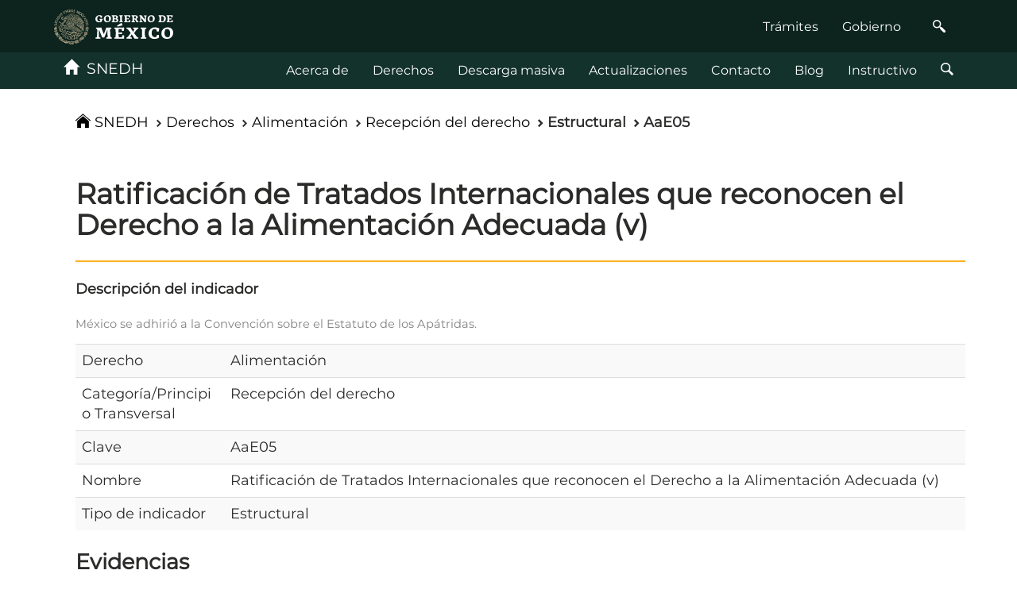

--- FILE ---
content_type: text/html; charset=UTF-8
request_url: https://snedh.segob.gob.mx/indicadores.php?codigo=PUDH:INDI:AaE05
body_size: 6512
content:
<!DOCTYPE html>
<html>

<head>
  <!-- Global site tag (gtag.js) - Google Analytics -->
  <script async src="https://www.googletagmanager.com/gtag/js?id=UA-154052836-1"></script>
  <meta charset="utf-8">
  <meta http-equiv="X-UA-Compatible" content="IE=edge">
  <meta name="viewport" content="width=device-width, initial-scale=1">

    <meta property="og:title" content="Ratificación de Tratados Internacionales que reconocen el Derecho a la Alimentación Adecuada (v)" />
  <meta property="og:url" content="https://snedh.segob.gob.mx/indicadores.php?codigo=PUDH:INDI:AaE05" />
  <meta property="og:image" content="https://snedh.segob.gob.mx/img/OGP/b4.png" />
  <meta property="og:image:type" content="image/png" />
  <meta property="og:site_name" content="SNEDH" />
  <meta property="og:description" content="México se adhirió a la Convención sobre el Estatuto de los Apátridas." />
  <title id="tInd"> - Evaluación de Derechos Humanos</title>


  <!-- scrips para el mapa -->
  <script type="text/javascript" src="js/dom-to-image.min.js"></script>
  <script type="text/javascript" src="grafica_segob/js/gb.min.js?v=8"></script>
  <script type="text/javascript" src="grafica_segob/js/jquery-ui.min.js"></script>
  <script src="js/d3.js"></script>
  <script src="js/excellentexport.js"></script>
  <script src="js/pace.js"></script>
  <script type="text/javascript" src="js/fontSizer/jquery.fontSizer.js"></script>
  <script type="text/javascript" src="js/jquery.expander.js"></script>
  <!-- <script src="js/cambios2019.min.js"></script> -->
  <link rel="stylesheet" type="text/css" href="css/cambios2019.min.css">
  <link href="css/generales.css" rel="stylesheet">
  <script src="js/idDerechos.js?v=1xx3Ad"></script>
  <script src="js/graficas.js"></script>
  <script src="js/indicadores/index.js"></script>
  <!-- <script src="js/indicadores.js?v=8"></script> -->


  <script type="text/javascript" src="js/html2canvas.min.js"></script>
  <script src="js/leaflet.js"></script>
  <script type="text/javascript" src="js/mapaentidades.js"></script>
  <script src="js/billboard.js"></script>
  <script src="js/classybrew/build/classybrew.min.js"></script>
  <!-- <script type="text/javascript" async src="js/mj/MathJax.js?config=UA-154052836-1"></script> -->

  <script type="text/javascript" src="js/indicadores.js"></script>
  <script type="text/javascript" id="MathJax-script" async
    src="https://cdn.jsdelivr.net/npm/mathjax@3.0.0/es5/tex-svg.js">
  </script>
  <!-- CSS -->
  <link href="/favicon.ico" rel="shortcut icon">
  <link rel="stylesheet" type="text/css" href="grafica_segob/css/main.min.css?v=sp1">
  <link href="css/generales.css" rel="stylesheet">
  <link rel="stylesheet" href="css/changes/p-indicadores/main.css">
  <!-- mapa -->
  <link rel="stylesheet" href="css/leaflet.css" />
  <link href="css/billboard.css" rel="stylesheet" type="text/css">
  <link href="Accesibilidad/barra-de-accesibilidad.css?v=sp_1" rel="stylesheet">

</head>

<body class="over-body">
  <div id="includAccesibilidadIndicadores"> </div>
  <nav class="navbar navbar-inverse sub-navbar-fixed fixed-top">
    <!-- MENU -->
    <div class="container">
      <div class="navbar-header">
        <button type="button" class="navbar-toggle collapsed" data-toggle="collapse" data-target="#subenlaces">
          <span class="sr-only">Interruptor de Navegación</span>
          <span class="icon-bar"></span>
          <span class="icon-bar"></span>
          <span class="icon-bar"></span>
          <span class="icon-bar"></span>
        </button>
        <a class="navbar-brand" href="index.php"><span class="glyphicon glyphicon-home"></span>&nbsp;&nbsp;SNEDH</a>
      </div>
      <div class="collapse navbar-collapse" id="subenlaces">
        <ul class="nav subnav navbar-nav navbar-right">
          <ul class="nav subnav navbar-nav navbar-right">
            <li class="landing-btn">
              <a href="acerca.php">Acerca de</a>
            </li>
            <li class="landing-btn">
              <a href="derechos.php">Derechos</a>
            </li>
            <li class="landing-btn descargaMasiva">
              <a href="descarga.php">Descarga masiva</a>
            </li>
            <li class="landing-btn">
              <a href="actualizacion.php">Actualizaciones</a>
            </li>
            <li class="landing-btn">
              <a href="contacto.php">Contacto</a>
            </li>
            <li class="landing-btn">
              <a href="blog.php">Blog</a>
            </li>
            <li class="landing-btn">
              <a href="instructivo.php">Instructivo</a>
            </li>
            <li class="landing-btn">
              <a href="buscar.php">
                <span class="icon-search" aria-hidden="true"></span>
              </a>
            </li>
          </ul>
        </ul>
      </div>
    </div>
  </nav>
  <main class="page">
    <!-- breadcrumb -->
    <div class="container">
      <ol class="breadcrumb">
        <li><a href="index.php"><i class="icon icon-home"></i> SNEDH</a></li>
        <li class=""><a id='miga-derecho' href="derechos.php">Derechos</a></li>
        <li class=""><a id='name-short'>...</a></li>
        <li class=""><a id='indicator-name'>...</a></li>
        <li class="active"><span id="type_short">...</span></li>
        <li class="active"><span id="claveInd">...</span></li>
      </ol>
    </div>
    <div class="container">
      <div id="indicadores"></div>
      <div id="filtros"></div>
      <div id="resultado"></div>
      <br /><br />
      <!-- cargando informacion  -->
      <div class="row descargaIndividual" id='descargaIndividual'>
        <div class="col-md-12">
          <h2>Cargando información...</h2>
        </div>
      </div>
      <!-- mensajes estatus descarga  -->
      <div class="row message-descarga">
        <div class="col-md-12 disp-none" id="error-message">
          <div class="alert alert-warning alert-dismissible" role="alert" id="error-message-txt"> </div>
        </div>
        <div class="col-md-12 disp-none" id="error-message-code">
          <div class="alert alert-warning alert-dismissible" role="alert" id="error-message-txt">
            No se encontro el código del derecho
          </div>
        </div>
        <div class="col-md-12 disp-none" id="success-message">
          <div class="alert alert-success alert-dismissible" role="alert" id="success-message-txt"></div>
        </div>
      </div>
    </div>
    <br /><br />
  </main>
</body>

</html>


--- FILE ---
content_type: text/css
request_url: https://snedh.segob.gob.mx/css/cambios2019.min.css
body_size: 18096
content:
/*
* #############################################################
* PANTALLA DE INDEX
* #############################################################
*/
.pGr:hover{
    cursor:pointer;
}
.morecontent {
    display: none;
}
.morelink {
    display: block;
    cursor: pointer;
    color:#2196f3;
}
.morelink:hover {
    text-decoration:underline;
}
.hidden {
    display:none;
}
/*
Tooltip
*/
.toolTip {
    background: transparent url('img/info.gif') center left 5px no-repeat;
    border: 1px solid transparent;
    border-radius: 5px;
    box-shadow: 5px 5px 5px #333;
    color: #87cefa;
    font-size: 0.10em;
    padding: 5px 5px 5px 5px;
    max-width: 30%;
    position: absolute;
    z-index: 100;
}

.magin-sin-border{
    margin: 0 0 0 0; 
    padding: 0 0 0 0;
}

.box-shadow-normal{
    box-shadow: 10px 10px 5px #c6c6c6;
}

.borde-circular{
    border-radius: 10%;
}
.cajas-pdf{
    margin: 0 0 0 0; 
    padding: 0 0 0 0;
    /* align-items: center;*/
    box-shadow: 10px 10px 5px #c6c6c6;
    border-radius: 20px;
}

.para-li{
    position: relative;
    left: 5%;
    font-size: 140%;
}

/*
* #############################################################
* PANTALLA DE ACERCA DE
* #############################################################
*/

.claseTitulo{
    text-align: center;
    font-weight: bold;
    letter-spacing: 1px;
}

.hrStiloAcerca{
    width: 50%;
    border: 0.5px solid black;
}

.contSinBord{
    margin: 0 0 0 0; 
    padding: 5% 0 5% 0;
}

.contenedorAcerca{
    background-color: white;
    opacity: 0.5;
}

.aAcercaD{
    text-decoration: none;
    color: black;
}

/*
* #############################################################
* PANTALLA DE DERECHOS
* #############################################################
*/
#sizeModal{
    width: 90% !important;
}
/*
* Diseños para la sección de Cultura
*/
#derechoCultura:hover{
    cursor:pointer;
}

.divHoverVivienda{
    display: table-cell;
    height: 100px;
    cursor: pointer;
    text-align: center;
    box-shadow: 0px 10px 10px 0px rgb(222,216,216);
    border: 1px solid grey; 
}

.divHoverVivienda:hover{
    background: grey;
    color:white;
}

.divHoverNoViolencia{
    display: table-cell;
    height: 100px;
    cursor: pointer;
    text-align: center;

    box-shadow: 0px 10px 10px 0px rgb(222,216,216);
    border: 1px solid grey; 
}

.divHoverNoViolencia:hover{
    background: grey;
    color:white;
}

.divHoverCivilesPoliticos{
    display: table-cell;
    height: 100px;
    cursor: pointer;
    text-align: center;

    box-shadow: 0px 10px 10px 0px rgb(222,216,216);
    border: 1px solid grey; 
}

.divHoverCivilesPoliticos:hover{
    background: grey;
    color:white;
}

.divHoverCultura{
    display: table-cell;
    height: 100px;
    cursor: pointer;
    text-align: center;

    box-shadow: 0px 10px 10px 0px rgb(222,216,216);
    border: 1px solid rgb(126,24,189); 
}

.divHoverCultura:hover{
    background: rgb(126,24,189);
    color:white;
}

.divMuestraCultura{
    border: 2px solid rgb(126,24,189);
    border-radius: 20px 30px 30px 30px;
    box-shadow: 5px 5px 5px 5px rgb(126,24,189, 0.4);
}

.divHoverderechoParticiparAsuntosPublicos{
    display: table-cell;
    height: 100px;
    cursor: pointer;
    text-align: center;

    box-shadow: 0px 10px 10px 0px rgb(222,216,216);
    border: 1px solid #784f48; 
}

.divHoverderechoParticiparAsuntosPublicos:hover{
    background: #784f48;
    color:white;
}

.divMuestraderechoParticiparAsuntosPublicos{
    border: 2px solid#784f48;
    border-radius: 20px 30px 30px 30px;
    box-shadow: 5px 5px 5px 5px #784f48;
}

.divHoverderechoNoDiscriminacion{
    display: table-cell;
    height: 100px;
    cursor: pointer;
    text-align: center;

    box-shadow: 0px 10px 10px 0px rgb(222,216,216);
    border: 1px solid #6a528c; 
}

.divHoverderechoNoDiscriminacion:hover{
    background: #6a528c;
    color:white;
}

.divMuestraderechoNoDiscriminacion{
    border: 2px solid#6a528c;
    border-radius: 20px 30px 30px 30px;
    box-shadow: 5px 5px 5px 5px #6a528c;
}



.divHoverderechoAgua{
    display: table-cell;
    height: 100px;
    cursor: pointer;
    text-align: center;

    box-shadow: 0px 10px 10px 0px rgb(222,216,216);
    border: 1px solid #06cfff; 
}

.divHoverderechoAgua:hover{
    background: #06cfff;
    color:white;
}

.divMuestraderechoAgua{
    border: 2px solid #06cfff;
    border-radius: 20px 30px 30px 30px;
    box-shadow: 5px 5px 5px 5px #06cfff;
}


.divHoverderechoLibertadySeguridad{
    display: table-cell;
    height: 100px;
    cursor: pointer;
    text-align: center;

    box-shadow: 0px 10px 10px 0px rgb(222,216,216);
    border: 1px solid #ab6b00; 
}

.divHoverderechoLibertadySeguridad:hover{
    background: #ab6b00;
    color:white;
}

.divMuestraderechoLibertadySeguridad{
    border: 2px solid #ab6b00;
    border-radius: 20px 30px 30px 30px;
    box-shadow: 5px 5px 5px 5px #ab6b00;
}

/*vivienda*/
.divHoverVivienda{
    display: table-cell;
    height: 100px;
    cursor: pointer;
    text-align: center;

    box-shadow: 0px 10px 10px 0px rgb(222,216,216);
    border: 1px solid #d00055; 
}

.divHoverVivienda:hover{
    background: #d00055;
    color:white;
}

/*divHoverNoViolencia*/
.divHoverNoViolencia{
    display: table-cell;
    height: 100px;
    cursor: pointer;
    text-align: center;

    box-shadow: 0px 10px 10px 0px rgb(222,216,216);
    border: 1px solid #e56156; 
}

.divHoverNoViolencia:hover{
    background: #e56156;
    color:white;
}


/*divHoverderechoLibertadYSeguridad*/
.divHoverderechoLibertadYSeguridad{
    display: table-cell;
    height: 100px;
    cursor: pointer;
    text-align: center;

    box-shadow: 0px 10px 10px 0px rgb(222,216,216);
    border: 1px solid #ab6b00; 
}

.divHoverderechoLibertadYSeguridad:hover{
    background: #ab6b00;
    color:white;
}

/*divHoverderechoConsensoMontevideo*/
.divHoverderechoConsensoMontevideo{
    display: table-cell;
    height: 100px;
    cursor: pointer;
    text-align: center;

    box-shadow: 0px 10px 10px 0px rgb(222,216,216);
    border: 1px solid #002060; 
}

.divHoverderechoConsensoMontevideo:hover{
    background: #002060;
    color:white;
}


/*divHoverderechoJuicioJusto*/
.divHoverderechoJuicioJusto{
    display: table-cell;
    height: 100px;
    cursor: pointer;
    text-align: center;

    box-shadow: 0px 10px 10px 0px rgb(222,216,216);
    border: 1px solid #abb700; 
}

.divHoverderechoJuicioJusto:hover{
    background: #abb700;
    color:white;
}


/*divHoverderechoVidaAcuerdoDeEscazu*/
.divHoverderechoVidaAcuerdoDeEscazu{
    display: table-cell;
    height: 100px;
    cursor: pointer;
    text-align: center;

    box-shadow: 0px 10px 10px 0px rgb(222,216,216);
    border: 1px solid #a1c73d; 
}

.divHoverderechoVidaAcuerdoDeEscazu:hover{
    background: #a1c73d;
    color:white;
}

/*divHoverderechoNoSerSometidoTortura*/
.divHoverderechoNoSerSometidoTortura{
    display: table-cell;
    height: 100px;
    cursor: pointer;
    text-align: center;

    box-shadow: 0px 10px 10px 0px rgb(222,216,216);
    border: 1px solid #820000; 
}

.divHoverderechoNoSerSometidoTortura:hover{
    background: #820000;
    color:white;
}

/*divHoverderechoLibertadDeExpresion*/
.divHoverderechoLibertadDeExpresion{
    display: table-cell;
    height: 100px;
    cursor: pointer;
    text-align: center;

    box-shadow: 0px 10px 10px 0px rgb(222,216,216);
    border: 1px solid #ab6b00; 
}

.divHoverderechoLibertadDeExpresion:hover{
    background: #ab6b00;
    color:white;
}

/*divHoverderechoLibertadDeExpresion*/
.divHoverderechoLibertadDeExpresion{
    display: table-cell;
    height: 100px;
    cursor: pointer;
    text-align: center;

    box-shadow: 0px 10px 10px 0px rgb(222,216,216);
    border: 1px solid #90b193; 
}

.divHoverderechoLibertadDeExpresion:hover{
    background: #90b193;
    color:white;
}

/*############ Diseño del modal de Cultura ############*/

.tituloModalGeneralDerechos1{
    color: rgb(90,9,149);
    font-weight: bold;
    letter-spacing: 1px;
}

.sbTituloModalGeneralDerechos1{
    color: rgb(126,24,189);
    /*border-bottom: 1px solid rgb(126,24,189);*/
}
/*.ul-bottom-border-derechos{
    border-bottom: 1px solid rgb(126,24,189,0.5);
}*/
.contenedorCajasInfDerecho{
    border-left-style: solid;
    border-bottom: solid;
    /*border-color: rgb(90,9,149);*/
}
.tituloEstructural{
    border:none;
    font-weight: bold;
    letter-spacing: 1px;
    color: black;
    text-align: center;
    background-color: rgb(160,177,160);
    border-radius: 10px;
}
.tituloDeProceso{
    border:none;
    font-weight: bold;
    letter-spacing: 1px;
    color: black;
    text-align: center;
    background-color: rgb(186,216,203);
    border-radius: 10px;
}
.tituloDeResultados{
    border:none;
    font-weight: bold;
    letter-spacing: 1px;
    color: black;
    text-align: center;
    background-color: rgb(144,163,155);
    border-radius: 10px;
}
.bordes-compuestos{
    border: 1px solid rgb(144,163,155);
    border-radius: 10px;
    -webkit-box-shadow: -4px 13px 14px -6px rgba(120,114,120,1);
}
.botonInd{
    background-color: gray;
    border:none;
    border-radius: 20px;
    color: white;
    font-weight: bold;
    letter-spacing: 1px;
}
.botonInd:hover{
    background-color: #D0CECD;
}
/*---------------------*/
.descDerechoModalIndicador{
    color:black;
    font-weight: bold;
    letter-spacing: 1px;
    font-size: 200%;
}
.desc2DerechoModalIndicador{
    color:black;
    letter-spacing: 1px;
    font-size: 150%;
}
.contenddorDerechoSelect{
    color:rgb(126,24,189);
    border-color:rgb(126,24,189);
}
.contenddorDerechoSelect:active{
    color:red;
}
.inforPeriodoDerecho{
    text-align: center;
    border:1px solid rgb(126,24,189);
    box-shadow: -5px 5px 5px 5px rgb(0,0,0,.3);
    vertical-align: middle;
}
.colorTextoPeriodoDerecho{
    color: rgb(126,24,189);
    font-weight: bold;
    letter-spacing: 1px;
}
.borderhrDerecho{
    border: .5px solid rgb(126,24,189);
    background-color: rgb(126,24,189);
}
.textoInfoPeriodoDerecho{
    font-weight: bold;
    letter-spacing: 1.5px;
    color: black;
}
.contenedorNotaDerecho{
    border: 1px solid rgb(126,24,189);
    box-shadow: -5px 5px 5px 5px rgb(0,0,0,.2);
    letter-spacing: 1.5px;
}
.estiloTextoNotaDerecho{
    color: rgb(126,24,189);
    font-weight: bold;
}
.contenedorDescargaDatosDerecho{
    -webkit-box-shadow: 10px 10px 5px -4px rgba(0,0,0,.3);
    -moz-box-shadow: 10px 10px 5px -4px rgba(0,0,0,.3);
    box-shadow: 10px 10px 5px -4px rgba(0,0,0,.3);
}
.tituloDescargaDatosDerecho{
    color:rgb(90,7,149);
    font-weight: bold;
    font-size: 1.5em;
    letter-spacing: 1.5px;
}
.textoDescargaderecho{
    color:rgb(126,24,189);
    letter-spacing: 1px;
    text-align: center;
}
.textoInfoDescargaDerecho{
    letter-spacing: 1px;
    /*font-weight: lighter;*/
    text-align: justify;
}
.btn-xls-derecho{
    color:white;
    font-weight: bold;
    letter-spacing: 1px;
    border:3px double gray;
    background-color: rgb(79,30,102);
    cursor: pointer;
}
.btn-csv-derecho{
    color:white;
    font-weight: bold;
    letter-spacing: 1px;
    border:3px double gray;
    background-color: rgb(90,7,149);
    cursor: pointer;
}
.btn-pdf-derecho{
    color:white;
    font-weight: bold;
    letter-spacing: 1px;
    border:3px double gray;
    background-color: rgb(126,24,189);
    cursor: pointer;
}
/*---------------------*/
/*############ Fin diseño modal de Cultura ###########*/


/*
* Diseños para la sección de Medio Ambiente
*/
#derechoAmbiente:hover{
    cursor:pointer;
}

.divHoverAmbiente{
    display: table-cell;
    height: 100px;
    cursor: pointer;
    text-align: center;

    box-shadow: 0px 10px 10px 0px rgb(222,216,216);
    border: 1px solid rgb(24,189,50); 
}

.divHoverAmbiente:hover{
    background: rgb(24,189,50);
    color:white;
}

.divMuestraAmbiente{
    border: 2px solid rgb(24,189,50);
    border-radius: 20px 30px 30px 30px;
    box-shadow: 5px 5px 5px 5px rgb(24,189,50, 0.4);
}

/*
* Diseños para la sección de Trabajo
*/
#derechoTrabajo:hover{
    cursor:pointer;
}

.divHoverTrabajo{
    display: table-cell;
    height: 100px;
    cursor: pointer;
    text-align: center;

    box-shadow: 0px 10px 10px 0px rgb(222,216,216);
    border: 1px solid rgb(24,161,189); 
}

.divHoverTrabajo:hover{
    background: rgb(24,161,189);
    color:white;
}

.divMuestraTrabajo{
    border: 2px solid rgb(24,161,189);
    border-radius: 20px 30px 30px 30px;
    box-shadow: 5px 5px 5px 5px rgb(24,161,189, 0.4);
}


/*
* Diseños para la sección de  Alimentación
*/
#derechoAlimentacion:hover{
    cursor:pointer;
}

.divHoverAlimentacion{
    display: table-cell;
    height: 100px;
    cursor: pointer;
    text-align: center;

    box-shadow: 0px 10px 10px 0px rgb(222,216,216);
    border: 1px solid  rgb(252,177,32); 
    /*padding-top: middle;*/
}

.divHoverAlimentacion:hover{
    background: rgb(252,177,32);
    color:white;
}

.divMuestraAlimentacion{
    border: 2px solid rgb(252,177,32);
    border-radius: 20px 30px 30px 30px;
    box-shadow: 5px 5px 5px 5px rgb(252,177,32, 0.4);
}

/*
* Diseños para la sección de Derechos Sindicales   
*/
#derechoSindical:hover{
    cursor:pointer;
}

.divHoverSindical{
    display: table-cell;
    height: 100px;
    cursor: pointer;
    text-align: center;

    box-shadow: 0px 10px 10px 0px rgb(222,216,216);
    border: 1px solid rgb(24,189,161); 
    /*padding-top: middle;*/
}

.divHoverSindical:hover{
    background: rgb(24,189,161);
    color:white;
}

.divMuestraSindical{
    border: 2px solid rgb(24,189,161);
    border-radius: 20px 30px 30px 30px;
    box-shadow: 5px 5px 5px 5px rgb(24,189,161, 0.4);
}

/*
* Diseños para la sección de Derechos Sindicales   
*/

#derechoSalud:hover{
    cursor:pointer;
}

.divHoverSalud{
    display: table-cell;
    height: 100px;
    cursor: pointer;
    text-align: center;

    box-shadow: 0px 10px 10px 0px rgb(222,216,216);
    border: 1px solid rgb(189,24,24); 
    /*padding-top: middle;*/
}

.divHoverSalud:hover{
    background: rgb(189,24,24);
    color:white;
}

.divMuestraSalud{
    border: 2px solid rgb(24,189,161);
    border-radius: 20px 30px 30px 30px;
    box-shadow: 5px 5px 5px 5px rgb(24,189,161, 0.4);
}

/*
* Diseños para la sección de Derechos Sindicales   
*/

#derechoSocial:hover{
    cursor:pointer;
}

.divHoverSocial{
    display: table-cell;
    height: 100px;
    cursor: pointer;
    text-align: center;

    box-shadow: 0px 10px 10px 0px rgb(222,216,216);
    border: 1px solid rgb(53,92,197); 
    /*padding-top: middle;*/
}

.divHoverSocial:hover{
    background: rgb(53,92,197);
    color:white;
}

.divMuestraSocial{
    border: 2px solid rgb(24,189,161);
    border-radius: 20px 30px 30px 30px;
    box-shadow: 5px 5px 5px 5px rgb(24,189,161, 0.4);
}

/*
* Diseños para la sección de Derechos Sindicales   
*/

#derechoEducacion:hover{
    cursor:pointer;
}

.divHoverEducacion{
    display: table-cell;
    height: 100px;
    cursor: pointer;
    text-align: center;

    box-shadow: 0px 10px 10px 0px rgb(222,216,216);
    border: 1px solid rgb(245,120,33); 
    /*padding-top: middle;*/
}

.divHoverEducacion:hover{
    background: rgb(245,120,33);
    color:white;
}

.divMuestraEducacion{
    border: 2px solid rgb(24,189,161);
    border-radius: 20px 30px 30px 30px;
    box-shadow: 5px 5px 5px 5px rgb(24,189,161, 0.4);
}

/*
* #############################################################
* PANTALLA DE DESCARGA MASIVA
* #############################################################
*/

.contenedorDMShadow{
    border:none;
    padding-left: 0;
    padding-right: 0;
    box-shadow: 3px 3px 3px 3px rgba(0,0,0,.3);
}
.contenedorNumDescMasiva{
    background-color: rgb(161,40,140);
    color:white;
    text-align: center;
    font-size: 5em;
    font-weight: bold;
}
.estiloDwAll{
    background-color: rgb(161,40,140);
    color:white;
    border-radius: 5px 5px 0px 0px;
    /*border:2px;*/
    padding-top: 2px;
    cursor: pointer;
}
.estiloNumeroDM{
    text-shadow: 5px 5px rgb(0,0,0,.5);
}
.textoPasosDM{
    padding-top: 50px;
}
.optionDMXCP{
    color:rgb(161,40,140);
    border:1px solid rgb(161,40,140);
    border-radius: 5px;
}
.contDM{
    border: 2px solid black;
    font-weight: bold;
    letter-spacing: 1px;
    padding-right: 0px;
    cursor: pointer;
}

.dm_dAll{
    letter-spacing: 2px;
    cursor: pointer;
}

.cotTableDM{
    border-bottom: 2px solid black;
    border-left: 2px solid black;
    border-right: 2px solid black;
}

.cursor{
    cursor: pointer;
}

.lblpSeccion{
    cursor: pointer;
    font-weight: bold;
    letter-spacing: 2px;
}
/*
* #############################################################
* PANTALLA DE ACTUALIZACIÓN
* #############################################################
*/

.likeTable{
    border: 1px solid black;
    border-radius: 10px;
}
#contenedorBoton{
    display:scroll;
    position: fixed;
    bottom:320px;
    left:15px;
}
#contenedorBoton a{
    text-decoration: none;
}

/*
* #############################################################
* PANTALLA DE CONTACTO
* #############################################################
*/
.contenedorContacto{
    border:none;
    box-shadow: 10px 10px 10px 0px rgb(0,0,0,0.3);
}

.hrContacto{
    border:0.5px solid rgb(126,24,189);
     width: 15%;
     margin: 15px;
}

.aContacto{
    text-decoration: line;
    color: brown;
    font-weight: bold;
}

.aContacto:hover{
    text-decoration: none;
}

/*
* #############################################################
* PANTALLA DE BUSQUEDA
* #############################################################
*/

.bordeCajaPSearch{
    padding-left: 0px;
    padding-right: 0px;
    border: 0.5px solid. black;
    box-shadow: -5px 5px 5px -2px rgb(0,0,0,.7);
  }

  .cajasBusquedaPasos{
    text-align: center;
    font-size: 3em; 
    color:white;
  }

  .cajasBusquedaPasosTexto{
    padding-top: 2%;
  }

  .contSinBordBusca{
    margin: 0 0 0 0; 
    padding: 0;
  }

  .contenedorBusca{
    background-color: white;
    opacity: 0.5;
  }



--- FILE ---
content_type: text/css
request_url: https://snedh.segob.gob.mx/css/generales.css
body_size: 6779
content:
/* Estilos de plataforma Derechos Humanos */

p {
	text-align: justify;
}

.header {
	background: #2A2164;
	background-image: url('../img/header.jpg');
	height: 420px;
	text-align: center;
	color: #ffffff;
	width: 101vw;
}

.mail-footer {
	word-break: break-all;
}

.logo_footer {
	margin-left: -10%;
}

.cuadro-derechos {
	width: 300px;
	height: 300px;
	display: flex;
	float: left;
	align-items: center;
}

.cuadro-derechos h2 {
	color: #ffffff;
	line-height: 48px;
	text-align: center;
}

.cuadro-derechos p {
	color: #ffffff;
}

.cuadro-derechos img {
	width: 150px;
	text-align: center;
	margin: 0 auto;
}

.cuadro-derechos div {
	position: relative;
	width: 80%;
	padding: 5px 15px;
	margin: auto;
}

.d1 {
	background: #242354 !important;
}

.d2 {
	background: #bb706a !important;
}

.d3 {
	background: #a1b5c0 !important;
}

.d4 {
	background: #4749a0 !important;
}

.d5 {
	background: #b4496a !important;
}

.d6 {
	background: #5d5fab !important;
}

.d7 {
	background: #bce2e7 !important;
}

.d8 {
	background: #98385c !important;
}

.b1 {
	background: url('../img/iconos/b1.svg');
}

.b2 {
	background: url('../img/iconos/b2.svg');
}

.b3 {
	background: url('../img/iconos/b3.svg');
}

.b4 {
	background: url('../img/iconos/b4.svg');
}

.b5 {
	background: url('../img/iconos/b5.svg');
}

.b6 {
	background: url('../img/iconos/b6.svg');
}

.b7 {
	background: url('../img/iconos/b7.svg');
}

.b8 {
	background: url('../img/iconos/b8.svg');
}

.desactivado {
	filter: contrast(0.5);
}

.titulo-header {
	top: 100px;
	position: relative;
}

.titulo-header h1 {
	font-size: 48px;
	margin-top: 80px;

}

.seccionInfo {
	background: white;
	border: 1px solid #eeeeee;
	border-radius: 3px 3px 0 0;
	margin: 10px 0 30px 0;
	moz-border-radius: 3px 3px 0 0;
	padding: 25px 25px;
	position: relative;
	webkit-border-radius: 3px 3px 0 0;
}


/* Derechos */

.internoDerecho {
	padding: 30px 30px;
	border: 1px solid #ccc;
}

.internoDerechoMatriz {
	padding: 30px 30px;
	border: 1px solid #ccc;
}

.tipoIndicador {
	width: 25px;
	height: 25px;
	border-radius: 12px;
	font-size: 18px;
	color: #ffffff;
	text-align: center;
}

.colorR {
	background: #ffcc00;
}

.colorE {
	background: #34AAE0;
}

.colorP {
	background: #E20514;
}

.arrow-up {
	width: 8px;
	height: 11px;
	border-left: 20px solid #83838300;
	border-right: 20px solid #89878700;
	border-bottom: 20px solid #878787;
	z-index: 999;
	position: absolute;
	bottom: 0;
	margin-bottom: -27px;
	left: 45%;
}

.none {
	display: none;
}

.loader {
	border: 16px solid #f3f3f3;
	/* Light grey */
	border-top: 16px solid #3498db;
	/* Blue */
	border-radius: 50%;
	width: 120px;
	height: 120px;
	animation: spin 2s linear infinite;
}

@keyframes spin {
	0% {
		transform: rotate(0deg);
	}

	100% {
		transform: rotate(360deg);
	}
}


.alinea-derecha {
	text-align: right;
	position: relative;
	margin-bottom: 10px;
	margin-right: 2px;
}

.valores {
	color: #000000;
	font-family: 'Helvetica Neue', sans;
	font-size: 13px;
}

.valor {
	position: absolute;
	text-align: center;
	width: 60px;
	height: 28px;
	padding: 5px;
	font: 14px sans-serif;
	background: lightsteelblue;
	border: 0px;
	border-radius: 8px;
	pointer-events: none;
}

/* PARA ANIMAR GráFICA DE LINEA */

.line {
	fill: none;
	/*stroke: #aaa;
    stroke: #43484c;
    stroke: #405275;
    stroke: rgba(40, 53, 79, .95);
    stroke: #161719;
    stroke: #f99e1a;
    stroke: #a1b5c0;*/
	stroke-width: 5px;
	stroke-dasharray: 1400;
	stroke-dashoffset: 1400;
	animation: dash 3.5s 1 linear normal;
	-webkit-animation-fill-mode: forwards;
	/* Safari 4.0 - 8.0 */
	animation-fill-mode: forwards;


}

@keyframes dash {
	0% {
		stroke-dashoffset: 1400;
	}

	100% {
		stroke-dashoffset: 0;
	}
}


.toolTip {
	position: absolute;
	display: none;
	min-width: 50px;
	height: auto;
	background: none repeat scroll 0 0 #ffffff;
	border: 1px solid #a1b5c0;
	padding: 5px;
	text-align: center;
	font-size: 12px;
}

.alert {
	margin-top: 45px !important;
	margin-bottom: 0px !important;
}

.matrizCol {
	width: 31.5%;
	display: inline-grid;
	border: 1px solid #999;
	margin-right: 25px;
}

.matrizCol:last-child {
	margin-right: 0px;
}

.matrizCol div:nth-child(1) {
	border-bottom: 1px solid #999;
	vertical-align: middle;
}

.matrizCol div {
	padding: 10px;
	border-bottom: 1px solid #999;
}

.matrizCol div span {
	display: inline;
	float: left;
	margin-left: 15px;
}

.alineaTipoInd {
	clear: none;
	display: inline;
	float: left;
}


.botoneraTipos {
	margin-left: 7%;
}

.botoneraTipos a {
	width: 27%;
	margin-right: 6.2%;
}

@font-face {
	font-family: Montserrat;
	src: url(Montserrat-Light.ttf);
}


#tituloDH {
	text-transform: none;
	font-family: Montserrat;
}

#accordions .collpase-button.collapsed::after,
#accordions .collpase-button::before {
	background-color: #fff !important;
}

#accordions .collpase-button {
	border: 1px solid #fff !important;
}


.collection-item {
	margin: 10px 0px;
}

.mostrarTabla {
	display: inline-block;
}

.ocultarTabla {
	display: none;
}

.celda_datos {
	text-align: justify;
	font-family: Lucida console, monospace;
	vertical-align: middle !important;
}

/** CSS LOADING **/
#containerTableIndicadores{
	display: none;
}
#overlay {
	position: fixed;
	top: 0;
	z-index: 100;
	width: 100%;
	height: 100%;
	display: none;
	background: rgba(0, 0, 0, 0.6);
}

.cv-spinner {
	height: 100%;
	display: flex;
	justify-content: center;
	align-items: center;
}

.spinner {
	width: 40px;
	height: 40px;
	border: 4px #ddd solid;
	border-top: 4px #2e93e6 solid;
	border-radius: 50%;
	animation: sp-anime 0.8s infinite linear;
}

@keyframes sp-anime {
	100% {
		transform: rotate(360deg);
	}
}

.is-hide {
	display: none;
}

.table>thead>tr>th {
	border-bottom: 2px solid #ddd;
	text-align: justify !important;
}

.carousel-indicators li {
	display: inline-block;
	width: 30px;
	height: 30px;
	margin: 1px;
	text-indent: -999px;
	border: none;
	border-radius: 0;
	cursor: pointer;
	background: url('boton01.png');
	background-size: cover;
}

.carousel-indicators .active {
	margin: 1px;
	width: 30px;
	height: 30px;
	background: url('boton01b.png');
	background-size: cover;
}

.font-modifier {
	display: block;
	background: none;
	box-shadow: 0 0 5px 0 rgba(0, 0, 0, 0.2);
	border: 1px solid white;
	background-color: white !important;
	outline: 0;
	border-radius: 5px;
	width: 35px;
	height: 35px;
	text-align: center;
	font-size: 13px;
	-webkit-appearance: button;
	cursor: pointer;
	text-transform: none;
	margin-bottom: 7px;
	line-height: normal;
	vertical-align: baseline;
	font-family: sans-serif;
	overflow: visible;
	color: inherit;
	-webkit-writing-mode: horizontal-tb !important;
	text-rendering: auto;
	letter-spacing: normal;
	word-spacing: normal;
	text-indent: 0;
	text-shadow: none;
	align-items: flex-start;
	padding: 1px 6px;
}

--- FILE ---
content_type: text/css
request_url: https://snedh.segob.gob.mx/grafica_segob/css/main.min.css?v=sp1
body_size: 253807
content:
@charset "UTF-8";/*! normalize.css v3.0.2 | MIT License | git.io/normalize */@font-face{font-family:"Montserrat";src:url("Montserrat-Regular.eot");src:url("Montserrat-Regular.eot?#iefix") format("embedded-opentype"),url("Montserrat-Regular.otf") format("opentype"),url("Montserrat-Regular.svg") format("svg"),url("Montserrat-Regular.ttf") format("truetype"),url("Montserrat-Regular.woff") format("woff"),url("Montserrat-Regular.woff2") format("woff2");font-weight:normal;font-style:normal}html{font-family:sans-serif;-ms-text-size-adjust:100%;-webkit-text-size-adjust:100%}body{margin:0;font-size:18px;line-height:1.428571429;color:#2b2b2a}article,aside,details,figcaption,figure,footer,header,hgroup,main,menu,nav,section,summary{display:block}audio,canvas,progress,video{display:inline-block;vertical-align:baseline}audio:not([controls]){display:none;height:0}[hidden],template{display:none}a{background-color:transparent}a:active,a:hover{outline:0}abbr[title]{border-bottom:1px dotted}b,strong{font-weight:bold}dfn{font-style:italic}h1{font-size:2em;margin:.67em 0}mark{background:#ff0;color:#000}small{font-size:80%}sub,sup{font-size:75%;line-height:0;position:relative;vertical-align:baseline}sup{top:-0.5em}sub{bottom:-0.25em}img{border:0}svg:not(:root){overflow:hidden}figure{margin:1em 40px}hr{-moz-box-sizing:content-box;box-sizing:content-box;height:0}pre{overflow:auto}code,kbd,pre,samp{font-family:monospace,monospace;font-size:1em}button,input,optgroup,select,textarea{color:inherit;font:inherit;margin:0}button{overflow:visible}button,select{text-transform:none}button,html input[type="button"],input[type="reset"],input[type="submit"]{-webkit-appearance:button;cursor:pointer}button[disabled],html input[disabled]{cursor:default}button::-moz-focus-inner,input::-moz-focus-inner{border:0;padding:0}input{line-height:normal}input[type="checkbox"],input[type="radio"]{box-sizing:border-box;padding:0}input[type="number"]::-webkit-inner-spin-button,input[type="number"]::-webkit-outer-spin-button{height:auto}input[type="search"]{-webkit-appearance:textfield;-moz-box-sizing:content-box;-webkit-box-sizing:content-box;box-sizing:content-box}input[type="search"]::-webkit-search-cancel-button,input[type="search"]::-webkit-search-decoration{-webkit-appearance:none}fieldset{border:1px solid silver;margin:0 2px;padding:.35em .625em .75em}legend{border:0;padding:0}textarea{overflow:auto}optgroup{font-weight:bold}table{border-collapse:collapse;border-spacing:0}td,th{padding:0}/*! Source: https://github.com/h5bp/html5-boilerplate/blob/master/src/css/main.css */@media print{*,*:before,*:after{background:transparent !important;color:#000 !important;box-shadow:none !important;text-shadow:none !important}a,a:visited{text-decoration:underline}a[href]:after{content:" (" attr(href) ")"}abbr[title]:after{content:" (" attr(title) ")"}a[href^="#"]:after,a[href^="javascript:"]:after{content:""}pre,blockquote{border:1px solid #999;page-break-inside:avoid}thead{display:table-header-group}tr,img{page-break-inside:avoid}img{max-width:100% !important}p,h2,h3{orphans:3;widows:3}h2,h3{page-break-after:avoid}select{background:#fff !important}.navbar{display:none}.btn>.caret,.dropup>.btn>.caret{border-top-color:#000 !important}.label{border:1px solid #000}.table{border-collapse:collapse !important}.table td,.table th{background-color:#fff !important}.table-bordered th,.table-bordered td{border:1px solid #ddd !important}}@font-face{font-family:'Glyphicons Halflings';src:url("glyphicons-halflings-regular.eot");src:url("glyphicons-halflings-regular.eot?#iefix") format("embedded-opentype"),url("glyphicons-halflings-regular.woff") format("woff"),url("glyphicons-halflings-regular.ttf") format("truetype"),url("glyphicons-halflings-regular.svg#glyphicons_halflingsregular") format("svg")}.glyphicon{position:relative;top:1px;display:inline-block;font-family:'Glyphicons Halflings';font-style:normal;font-weight:normal;line-height:1;-webkit-font-smoothing:antialiased;-moz-osx-font-smoothing:grayscale}.glyphicon-asterisk:before{content:"\2a"}.glyphicon-plus:before{content:"\2b"}.glyphicon-euro:before,.glyphicon-eur:before{content:"\20ac"}.glyphicon-minus:before{content:"\2212"}.glyphicon-cloud:before{content:"\2601"}.glyphicon-envelope:before{content:"\2709"}.glyphicon-pencil:before{content:"\270f"}.glyphicon-glass:before{content:"\e001"}.glyphicon-music:before{content:"\e002"}.glyphicon-search:before{content:"\e003"}.glyphicon-heart:before{content:"\e005"}.glyphicon-star:before{content:"\e006"}.glyphicon-star-empty:before{content:"\e007"}.glyphicon-user:before{content:"\e008"}.glyphicon-film:before{content:"\e009"}.glyphicon-th-large:before{content:"\e010"}.glyphicon-th:before{content:"\e011"}.glyphicon-th-list:before{content:"\e012"}.glyphicon-ok:before{content:"\e013"}.glyphicon-remove:before{content:"\e014"}.glyphicon-zoom-in:before{content:"\e015"}.glyphicon-zoom-out:before{content:"\e016"}.glyphicon-off:before{content:"\e017"}.glyphicon-signal:before{content:"\e018"}.glyphicon-cog:before{content:"\e019"}.glyphicon-trash:before{content:"\e020"}.glyphicon-home:before{content:"\e021"}.glyphicon-file:before{content:"\e022"}.glyphicon-time:before{content:"\e023"}.glyphicon-road:before{content:"\e024"}.glyphicon-download-alt:before{content:"\e025"}.glyphicon-download:before{content:"\e026"}.glyphicon-upload:before{content:"\e027"}.glyphicon-inbox:before{content:"\e028"}.glyphicon-play-circle:before{content:"\e029"}.glyphicon-repeat:before{content:"\e030"}.glyphicon-refresh:before{content:"\e031"}.glyphicon-list-alt:before{content:"\e032"}.glyphicon-lock:before{content:"\e033"}.glyphicon-flag:before{content:"\e034"}.glyphicon-headphones:before{content:"\e035"}.glyphicon-volume-off:before{content:"\e036"}.glyphicon-volume-down:before{content:"\e037"}.glyphicon-volume-up:before{content:"\e038"}.glyphicon-qrcode:before{content:"\e039"}.glyphicon-barcode:before{content:"\e040"}.glyphicon-tag:before{content:"\e041"}.glyphicon-tags:before{content:"\e042"}.glyphicon-book:before{content:"\e043"}.glyphicon-bookmark:before{content:"\e044"}.glyphicon-print:before{content:"\e045"}.glyphicon-camera:before{content:"\e046"}.glyphicon-font:before{content:"\e047"}.glyphicon-bold:before{content:"\e048"}.glyphicon-italic:before{content:"\e049"}.glyphicon-text-height:before{content:"\e050"}.glyphicon-text-width:before{content:"\e051"}.glyphicon-align-left:before{content:"\e052"}.glyphicon-align-center:before{content:"\e053"}.glyphicon-align-right:before{content:"\e054"}.glyphicon-align-justify:before{content:"\e055"}.glyphicon-list:before{content:"\e056"}.glyphicon-indent-left:before{content:"\e057"}.glyphicon-indent-right:before{content:"\e058"}.glyphicon-facetime-video:before{content:"\e059"}.glyphicon-picture:before{content:"\e060"}.glyphicon-map-marker:before{content:"\e062"}.glyphicon-adjust:before{content:"\e063"}.glyphicon-tint:before{content:"\e064"}.glyphicon-edit:before{content:"\e065"}.glyphicon-share:before{content:"\e066"}.glyphicon-check:before{content:"\e067"}.glyphicon-move:before{content:"\e068"}.glyphicon-step-backward:before{content:"\e069"}.glyphicon-fast-backward:before{content:"\e070"}.glyphicon-backward:before{content:"\e071"}.glyphicon-play:before{content:"\e072"}.glyphicon-pause:before{content:"\e073"}.glyphicon-stop:before{content:"\e074"}.glyphicon-forward:before{content:"\e075"}.glyphicon-fast-forward:before{content:"\e076"}.glyphicon-step-forward:before{content:"\e077"}.glyphicon-eject:before{content:"\e078"}.glyphicon-chevron-left:before{content:"\e079"}.glyphicon-chevron-right:before{content:"\e080"}.glyphicon-plus-sign:before{content:"\e081"}.glyphicon-minus-sign:before{content:"\e082"}.glyphicon-remove-sign:before{content:"\e083"}.glyphicon-ok-sign:before{content:"\e084"}.glyphicon-question-sign:before{content:"\e085"}.glyphicon-info-sign:before{content:"\e086"}.glyphicon-screenshot:before{content:"\e087"}.glyphicon-remove-circle:before{content:"\e088"}.glyphicon-ok-circle:before{content:"\e089"}.glyphicon-ban-circle:before{content:"\e090"}.glyphicon-arrow-left:before{content:"\e091"}.glyphicon-arrow-right:before{content:"\e092"}.glyphicon-arrow-up:before{content:"\e093"}.glyphicon-arrow-down:before{content:"\e094"}.glyphicon-share-alt:before{content:"\e095"}.glyphicon-resize-full:before{content:"\e096"}.glyphicon-resize-small:before{content:"\e097"}.glyphicon-exclamation-sign:before{content:"\e101"}.glyphicon-gift:before{content:"\e102"}.glyphicon-leaf:before{content:"\e103"}.glyphicon-fire:before{content:"\e104"}.glyphicon-eye-open:before{content:"\e105"}.glyphicon-eye-close:before{content:"\e106"}.glyphicon-warning-sign:before{content:"\e107"}.glyphicon-plane:before{content:"\e108"}.glyphicon-calendar:before{content:"\e109"}.glyphicon-random:before{content:"\e110"}.glyphicon-comment:before{content:"\e111"}.glyphicon-magnet:before{content:"\e112"}.glyphicon-chevron-up:before{content:"\e113"}.glyphicon-chevron-down:before{content:"\e114"}.glyphicon-retweet:before{content:"\e115"}.glyphicon-shopping-cart:before{content:"\e116"}.glyphicon-folder-close:before{content:"\e117"}.glyphicon-folder-open:before{content:"\e118"}.glyphicon-resize-vertical:before{content:"\e119"}.glyphicon-resize-horizontal:before{content:"\e120"}.glyphicon-hdd:before{content:"\e121"}.glyphicon-bullhorn:before{content:"\e122"}.glyphicon-bell:before{content:"\e123"}.glyphicon-certificate:before{content:"\e124"}.glyphicon-thumbs-up:before{content:"\e125"}.glyphicon-thumbs-down:before{content:"\e126"}.glyphicon-hand-right:before{content:"\e127"}.glyphicon-hand-left:before{content:"\e128"}.glyphicon-hand-up:before{content:"\e129"}.glyphicon-hand-down:before{content:"\e130"}.glyphicon-circle-arrow-right:before{content:"\e131"}.glyphicon-circle-arrow-left:before{content:"\e132"}.glyphicon-circle-arrow-up:before{content:"\e133"}.glyphicon-circle-arrow-down:before{content:"\e134"}.glyphicon-globe:before{content:"\e135"}.glyphicon-wrench:before{content:"\e136"}.glyphicon-tasks:before{content:"\e137"}.glyphicon-filter:before{content:"\e138"}.glyphicon-briefcase:before{content:"\e139"}.glyphicon-fullscreen:before{content:"\e140"}.glyphicon-dashboard:before{content:"\e141"}.glyphicon-paperclip:before{content:"\e142"}.glyphicon-heart-empty:before{content:"\e143"}.glyphicon-link:before{content:"\e144"}.glyphicon-phone:before{content:"\e145"}.glyphicon-pushpin:before{content:"\e146"}.glyphicon-usd:before{content:"\e148"}.glyphicon-gbp:before{content:"\e149"}.glyphicon-sort:before{content:"\e150"}.glyphicon-sort-by-alphabet:before{content:"\e151"}.glyphicon-sort-by-alphabet-alt:before{content:"\e152"}.glyphicon-sort-by-order:before{content:"\e153"}.glyphicon-sort-by-order-alt:before{content:"\e154"}.glyphicon-sort-by-attributes:before{content:"\e155"}.glyphicon-sort-by-attributes-alt:before{content:"\e156"}.glyphicon-unchecked:before{content:"\e157"}.glyphicon-expand:before{content:"\e158"}.glyphicon-collapse-down:before{content:"\e159"}.glyphicon-collapse-up:before{content:"\e160"}.glyphicon-log-in:before{content:"\e161"}.glyphicon-flash:before{content:"\e162"}.glyphicon-log-out:before{content:"\e163"}.glyphicon-new-window:before{content:"\e164"}.glyphicon-record:before{content:"\e165"}.glyphicon-save:before{content:"\e166"}.glyphicon-open:before{content:"\e167"}.glyphicon-saved:before{content:"\e168"}.glyphicon-import:before{content:"\e169"}.glyphicon-export:before{content:"\e170"}.glyphicon-send:before{content:"\e171"}.glyphicon-floppy-disk:before{content:"\e172"}.glyphicon-floppy-saved:before{content:"\e173"}.glyphicon-floppy-remove:before{content:"\e174"}.glyphicon-floppy-save:before{content:"\e175"}.glyphicon-floppy-open:before{content:"\e176"}.glyphicon-credit-card:before{content:"\e177"}.glyphicon-transfer:before{content:"\e178"}.glyphicon-cutlery:before{content:"\e179"}.glyphicon-header:before{content:"\e180"}.glyphicon-compressed:before{content:"\e181"}.glyphicon-earphone:before{content:"\e182"}.glyphicon-phone-alt:before{content:"\e183"}.glyphicon-tower:before{content:"\e184"}.glyphicon-stats:before{content:"\e185"}.glyphicon-sd-video:before{content:"\e186"}.glyphicon-hd-video:before{content:"\e187"}.glyphicon-subtitles:before{content:"\e188"}.glyphicon-sound-stereo:before{content:"\e189"}.glyphicon-sound-dolby:before{content:"\e190"}.glyphicon-sound-5-1:before{content:"\e191"}.glyphicon-sound-6-1:before{content:"\e192"}.glyphicon-sound-7-1:before{content:"\e193"}.glyphicon-copyright-mark:before{content:"\e194"}.glyphicon-registration-mark:before{content:"\e195"}.glyphicon-cloud-download:before{content:"\e197"}.glyphicon-cloud-upload:before{content:"\e198"}.glyphicon-tree-conifer:before{content:"\e199"}.glyphicon-tree-deciduous:before{content:"\e200"}*{-webkit-box-sizing:border-box;-moz-box-sizing:border-box;box-sizing:border-box}*:before,*:after{-webkit-box-sizing:border-box;-moz-box-sizing:border-box;box-sizing:border-box}html{font-size:10px;-webkit-tap-highlight-color:rgba(0,0,0,0)}body{font-family:Montserrat,"Open Sans","Helvetica Neue",Helvetica,Arial,sans-serif;font-size:18px;line-height:1.42857;background-color:white}input,button,select,textarea{font-family:inherit;font-size:inherit;line-height:inherit}a{color:#12c;text-decoration:none}a:hover,a:focus{color:#7b9cf0;text-decoration:underline}a:focus{outline:thin dotted;outline:5px auto -webkit-focus-ring-color;outline-offset:-2px}figure{margin:0}img{vertical-align:middle}.img-responsive{display:block;max-width:100%;height:auto}.img-rounded{border-radius:6px}.img-thumbnail{padding:4px;line-height:1.42857;background-color:white;border:1px solid #ddd;border-radius:4px;-webkit-transition:all .2s ease-in-out;-o-transition:all .2s ease-in-out;transition:all .2s ease-in-out;display:inline-block;max-width:100%;height:auto}.img-circle{border-radius:50%}hr{margin-top:25px;margin-bottom:25px;border:0;border-top:1px solid #eee}.sr-only{position:absolute;width:1px;height:1px;margin:-1px;padding:0;overflow:hidden;clip:rect(0,0,0,0);border:0}.sr-only-focusable:active,.sr-only-focusable:focus{position:static;width:auto;height:auto;margin:0;overflow:visible;clip:auto}h1,h2,h3,h4,h5,h6,.h1,.h2,.h3,.h4,.h5,.h6{font-family:inherit;font-weight:600;line-height:1.1;color:inherit}h1 small,h1 .small,h2 small,h2 .small,h3 small,h3 .small,h4 small,h4 .small,h5 small,h5 .small,h6 small,h6 .small,.h1 small,.h1 .small,.h2 small,.h2 .small,.h3 small,.h3 .small,.h4 small,.h4 .small,.h5 small,.h5 .small,.h6 small,.h6 .small{font-weight:normal;line-height:1;color:#777}h1,.h1,h2,.h2,h3,.h3{margin-top:25px !important;margin-bottom:12.5px !important}h1 small,h1 .small,.h1 small,.h1 .small,h2 small,h2 .small,.h2 small,.h2 .small,h3 small,h3 .small,.h3 small,.h3 .small{font-size:65%}h4,.h4,h5,.h5,h6,.h6{margin-top:12.5px;margin-bottom:12.5px}h4 small,h4 .small,.h4 small,.h4 .small,h5 small,h5 .small,.h5 small,.h5 .small,h6 small,h6 .small,.h6 small,.h6 .small{font-size:75%}h1,.h1{font-size:54px}h2,.h2{font-size:27px}h3,.h3{font-size:24px}h4,.h4{font-size:22px}h5,.h5{font-size:18px}h6,.h6{font-size:16px}p{margin:0 0 12.5px}.lead{margin-bottom:25px;font-size:20px;font-weight:300;line-height:1.4}@media(min-width:768px){.lead{font-size:27px}}small,.small{font-size:88%}mark,.mark{background-color:#fcf8e3;padding:.2em}.text-left{text-align:left}.text-right{text-align:right}.text-center{text-align:center}.text-justify{text-align:justify}.text-nowrap{white-space:nowrap}.text-lowercase{text-transform:lowercase}.text-uppercase{text-transform:uppercase}.text-capitalize{text-transform:capitalize}.text-muted{color:#777}.text-primary{color:#9d2449}a.text-primary:hover{color:#741a36}.text-success{color:#3c763d}a.text-success:hover{color:#2b542c}.text-info{color:#31708f}a.text-info:hover{color:#245269}.text-warning{color:#8a6d3b}a.text-warning:hover{color:#66512c}.text-danger{color:#a94442}a.text-danger:hover{color:#843534}.bg-primary{color:#fff}.bg-primary{background-color:#9d2449}a.bg-primary:hover{background-color:#741a36}.bg-success{background-color:#dff0d8}a.bg-success:hover{background-color:#c1e2b3}.bg-info{background-color:#d9edf7}a.bg-info:hover{background-color:#afd9ee}.bg-warning{background-color:#fcf8e3}a.bg-warning:hover{background-color:#f7ecb5}.bg-danger{background-color:#f2dede}a.bg-danger:hover{background-color:#e4b9b9}.page-header{padding-bottom:11.5px;margin:50px 0 25px;border-bottom:1px solid #eee}ul,ol{margin-top:0;margin-bottom:12.5px}ul ul,ul ol,ol ul,ol ol{margin-bottom:0}.list-unstyled{padding-left:0;list-style:none}.list-inline{padding-left:0;list-style:none;margin-left:-5px}.list-inline>li{display:inline-block;padding-left:5px;padding-right:5px}dl{margin-top:0;margin-bottom:25px}dt,dd{line-height:1.42857}dt{font-weight:bold}dd{margin-left:0}.dl-horizontal dd:before,.dl-horizontal dd:after{content:" ";display:table}.dl-horizontal dd:after{clear:both}@media(min-width:768px){.dl-horizontal dt{float:left;width:160px;clear:left;text-align:right;overflow:hidden;text-overflow:ellipsis;white-space:nowrap}.dl-horizontal dd{margin-left:180px}}abbr[title],abbr[data-original-title]{cursor:help;border-bottom:1px dotted #777}.initialism{font-size:90%;text-transform:uppercase}blockquote{padding:12.5px 25px;margin:0 0 25px;font-size:22.5px;border-left:5px solid #eee}blockquote p:last-child,blockquote ul:last-child,blockquote ol:last-child{margin-bottom:0}blockquote footer,blockquote small,blockquote .small{display:block;font-size:80%;line-height:1.42857;color:#777}blockquote footer:before,blockquote small:before,blockquote .small:before{content:'\2014 \00A0'}.blockquote-reverse,blockquote.pull-right{padding-right:15px;padding-left:0;border-right:5px solid #eee;border-left:0;text-align:right}.blockquote-reverse footer:before,.blockquote-reverse small:before,.blockquote-reverse .small:before,blockquote.pull-right footer:before,blockquote.pull-right small:before,blockquote.pull-right .small:before{content:''}.blockquote-reverse footer:after,.blockquote-reverse small:after,.blockquote-reverse .small:after,blockquote.pull-right footer:after,blockquote.pull-right small:after,blockquote.pull-right .small:after{content:'\00A0 \2014'}address{margin-bottom:25px;font-style:normal;line-height:1.42857}code,kbd,pre,samp{font-family:Menlo,Monaco,Consolas,"Courier New",monospace}code{padding:2px 4px;font-size:90%;color:#c7254e;background-color:#f9f2f4;border-radius:4px}kbd{padding:2px 4px;font-size:90%;color:white;background-color:#333;border-radius:3px;box-shadow:inset 0 -1px 0 rgba(0,0,0,0.25)}kbd kbd{padding:0;font-size:100%;font-weight:bold;box-shadow:none}pre{display:block;padding:12px;margin:0 0 12.5px;font-size:17px;line-height:1.42857;word-break:break-all;word-wrap:break-word;color:#333;background-color:whitesmoke;border:1px solid #ccc;border-radius:4px}pre code{padding:0;font-size:inherit;color:inherit;white-space:pre-wrap;background-color:transparent;border-radius:0}.pre-scrollable{max-height:340px;overflow-y:scroll}.container{margin-right:auto;margin-left:auto;padding-left:25px;padding-right:25px}.container:before,.container:after{content:" ";display:table}.container:after{clear:both}@media(min-width:768px){.container{width:750px}}@media(min-width:992px){.container{width:970px}}@media(min-width:1200px){.container{width:1170px}}.container-fluid{margin-right:auto;margin-left:auto;padding-left:15px;padding-right:15px}.container-fluid:before,.container-fluid:after{content:" ";display:table}.container-fluid:after{clear:both}.row{margin-left:-15px;margin-right:-15px}.row:before,.row:after{content:" ";display:table}.row:after{clear:both}.col-xs-1,.col-sm-1,.col-md-1,.col-lg-1,.col-xs-2,.col-sm-2,.col-md-2,.col-lg-2,.col-xs-3,.col-sm-3,.col-md-3,.col-lg-3,.col-xs-4,.col-sm-4,.col-md-4,.col-lg-4,.col-xs-5,.col-sm-5,.col-md-5,.col-lg-5,.col-xs-6,.col-sm-6,.col-md-6,.col-lg-6,.col-xs-7,.col-sm-7,.col-md-7,.col-lg-7,.col-xs-8,.col-sm-8,.col-md-8,.col-lg-8,.col-xs-9,.col-sm-9,.col-md-9,.col-lg-9,.col-xs-10,.col-sm-10,.col-md-10,.col-lg-10,.col-xs-11,.col-sm-11,.col-md-11,.col-lg-11,.col-xs-12,.col-sm-12,.col-md-12,.col-lg-12{position:relative;min-height:1px;padding-left:15px;padding-right:15px}.col-xs-1,.col-xs-2,.col-xs-3,.col-xs-4,.col-xs-5,.col-xs-6,.col-xs-7,.col-xs-8,.col-xs-9,.col-xs-10,.col-xs-11,.col-xs-12{float:left}.col-xs-1{width:8.33333%}.col-xs-2{width:16.66667%}.col-xs-3{width:25%}.col-xs-4{width:33.33333%}.col-xs-5{width:41.66667%}.col-xs-6{width:50%}.col-xs-7{width:58.33333%}.col-xs-8{width:66.66667%}.col-xs-9{width:75%}.col-xs-10{width:83.33333%}.col-xs-11{width:91.66667%}.col-xs-12{width:100%}.col-xs-pull-0{right:auto}.col-xs-pull-1{right:8.33333%}.col-xs-pull-2{right:16.66667%}.col-xs-pull-3{right:25%}.col-xs-pull-4{right:33.33333%}.col-xs-pull-5{right:41.66667%}.col-xs-pull-6{right:50%}.col-xs-pull-7{right:58.33333%}.col-xs-pull-8{right:66.66667%}.col-xs-pull-9{right:75%}.col-xs-pull-10{right:83.33333%}.col-xs-pull-11{right:91.66667%}.col-xs-pull-12{right:100%}.col-xs-push-0{left:auto}.col-xs-push-1{left:8.33333%}.col-xs-push-2{left:16.66667%}.col-xs-push-3{left:25%}.col-xs-push-4{left:33.33333%}.col-xs-push-5{left:41.66667%}.col-xs-push-6{left:50%}.col-xs-push-7{left:58.33333%}.col-xs-push-8{left:66.66667%}.col-xs-push-9{left:75%}.col-xs-push-10{left:83.33333%}.col-xs-push-11{left:91.66667%}.col-xs-push-12{left:100%}.col-xs-offset-0{margin-left:0}.col-xs-offset-1{margin-left:8.33333%}.col-xs-offset-2{margin-left:16.66667%}.col-xs-offset-3{margin-left:25%}.col-xs-offset-4{margin-left:33.33333%}.col-xs-offset-5{margin-left:41.66667%}.col-xs-offset-6{margin-left:50%}.col-xs-offset-7{margin-left:58.33333%}.col-xs-offset-8{margin-left:66.66667%}.col-xs-offset-9{margin-left:75%}.col-xs-offset-10{margin-left:83.33333%}.col-xs-offset-11{margin-left:91.66667%}.col-xs-offset-12{margin-left:100%}@media(min-width:768px){.col-sm-1,.col-sm-2,.col-sm-3,.col-sm-4,.col-sm-5,.col-sm-6,.col-sm-7,.col-sm-8,.col-sm-9,.col-sm-10,.col-sm-11,.col-sm-12{float:left}.col-sm-1{width:8.33333%}.col-sm-2{width:16.66667%}.col-sm-3{width:25%}.col-sm-4{width:33.33333%}.col-sm-5{width:41.66667%}.col-sm-6{width:50%}.col-sm-7{width:58.33333%}.col-sm-8{width:66.66667%}.col-sm-9{width:75%}.col-sm-10{width:83.33333%}.col-sm-11{width:91.66667%}.col-sm-12{width:100%}.col-sm-pull-0{right:auto}.col-sm-pull-1{right:8.33333%}.col-sm-pull-2{right:16.66667%}.col-sm-pull-3{right:25%}.col-sm-pull-4{right:33.33333%}.col-sm-pull-5{right:41.66667%}.col-sm-pull-6{right:50%}.col-sm-pull-7{right:58.33333%}.col-sm-pull-8{right:66.66667%}.col-sm-pull-9{right:75%}.col-sm-pull-10{right:83.33333%}.col-sm-pull-11{right:91.66667%}.col-sm-pull-12{right:100%}.col-sm-push-0{left:auto}.col-sm-push-1{left:8.33333%}.col-sm-push-2{left:16.66667%}.col-sm-push-3{left:25%}.col-sm-push-4{left:33.33333%}.col-sm-push-5{left:41.66667%}.col-sm-push-6{left:50%}.col-sm-push-7{left:58.33333%}.col-sm-push-8{left:66.66667%}.col-sm-push-9{left:75%}.col-sm-push-10{left:83.33333%}.col-sm-push-11{left:91.66667%}.col-sm-push-12{left:100%}.col-sm-offset-0{margin-left:0}.col-sm-offset-1{margin-left:8.33333%}.col-sm-offset-2{margin-left:16.66667%}.col-sm-offset-3{margin-left:25%}.col-sm-offset-4{margin-left:33.33333%}.col-sm-offset-5{margin-left:41.66667%}.col-sm-offset-6{margin-left:50%}.col-sm-offset-7{margin-left:58.33333%}.col-sm-offset-8{margin-left:66.66667%}.col-sm-offset-9{margin-left:75%}.col-sm-offset-10{margin-left:83.33333%}.col-sm-offset-11{margin-left:91.66667%}.col-sm-offset-12{margin-left:100%}}@media(min-width:992px){.col-md-1,.col-md-2,.col-md-3,.col-md-4,.col-md-5,.col-md-6,.col-md-7,.col-md-8,.col-md-9,.col-md-10,.col-md-11,.col-md-12{float:left}.col-md-1{width:8.33333%}.col-md-2{width:16.66667%}.col-md-3{width:25%}.col-md-4{width:33.33333%}.col-md-5{width:41.66667%}.col-md-6{width:50%}.col-md-7{width:58.33333%}.col-md-8{width:66.66667%}.col-md-9{width:75%}.col-md-10{width:83.33333%}.col-md-11{width:91.66667%}.col-md-12{width:100%}.col-md-pull-0{right:auto}.col-md-pull-1{right:8.33333%}.col-md-pull-2{right:16.66667%}.col-md-pull-3{right:25%}.col-md-pull-4{right:33.33333%}.col-md-pull-5{right:41.66667%}.col-md-pull-6{right:50%}.col-md-pull-7{right:58.33333%}.col-md-pull-8{right:66.66667%}.col-md-pull-9{right:75%}.col-md-pull-10{right:83.33333%}.col-md-pull-11{right:91.66667%}.col-md-pull-12{right:100%}.col-md-push-0{left:auto}.col-md-push-1{left:8.33333%}.col-md-push-2{left:16.66667%}.col-md-push-3{left:25%}.col-md-push-4{left:33.33333%}.col-md-push-5{left:41.66667%}.col-md-push-6{left:50%}.col-md-push-7{left:58.33333%}.col-md-push-8{left:66.66667%}.col-md-push-9{left:75%}.col-md-push-10{left:83.33333%}.col-md-push-11{left:91.66667%}.col-md-push-12{left:100%}.col-md-offset-0{margin-left:0}.col-md-offset-1{margin-left:8.33333%}.col-md-offset-2{margin-left:16.66667%}.col-md-offset-3{margin-left:25%}.col-md-offset-4{margin-left:33.33333%}.col-md-offset-5{margin-left:41.66667%}.col-md-offset-6{margin-left:50%}.col-md-offset-7{margin-left:58.33333%}.col-md-offset-8{margin-left:66.66667%}.col-md-offset-9{margin-left:75%}.col-md-offset-10{margin-left:83.33333%}.col-md-offset-11{margin-left:91.66667%}.col-md-offset-12{margin-left:100%}}@media(min-width:1200px){.col-lg-1,.col-lg-2,.col-lg-3,.col-lg-4,.col-lg-5,.col-lg-6,.col-lg-7,.col-lg-8,.col-lg-9,.col-lg-10,.col-lg-11,.col-lg-12{float:left}.col-lg-1{width:8.33333%}.col-lg-2{width:16.66667%}.col-lg-3{width:25%}.col-lg-4{width:33.33333%}.col-lg-5{width:41.66667%}.col-lg-6{width:50%}.col-lg-7{width:58.33333%}.col-lg-8{width:66.66667%}.col-lg-9{width:75%}.col-lg-10{width:83.33333%}.col-lg-11{width:91.66667%}.col-lg-12{width:100%}.col-lg-pull-0{right:auto}.col-lg-pull-1{right:8.33333%}.col-lg-pull-2{right:16.66667%}.col-lg-pull-3{right:25%}.col-lg-pull-4{right:33.33333%}.col-lg-pull-5{right:41.66667%}.col-lg-pull-6{right:50%}.col-lg-pull-7{right:58.33333%}.col-lg-pull-8{right:66.66667%}.col-lg-pull-9{right:75%}.col-lg-pull-10{right:83.33333%}.col-lg-pull-11{right:91.66667%}.col-lg-pull-12{right:100%}.col-lg-push-0{left:auto}.col-lg-push-1{left:8.33333%}.col-lg-push-2{left:16.66667%}.col-lg-push-3{left:25%}.col-lg-push-4{left:33.33333%}.col-lg-push-5{left:41.66667%}.col-lg-push-6{left:50%}.col-lg-push-7{left:58.33333%}.col-lg-push-8{left:66.66667%}.col-lg-push-9{left:75%}.col-lg-push-10{left:83.33333%}.col-lg-push-11{left:91.66667%}.col-lg-push-12{left:100%}.col-lg-offset-0{margin-left:0}.col-lg-offset-1{margin-left:8.33333%}.col-lg-offset-2{margin-left:16.66667%}.col-lg-offset-3{margin-left:25%}.col-lg-offset-4{margin-left:33.33333%}.col-lg-offset-5{margin-left:41.66667%}.col-lg-offset-6{margin-left:50%}.col-lg-offset-7{margin-left:58.33333%}.col-lg-offset-8{margin-left:66.66667%}.col-lg-offset-9{margin-left:75%}.col-lg-offset-10{margin-left:83.33333%}.col-lg-offset-11{margin-left:91.66667%}.col-lg-offset-12{margin-left:100%}}table{background-color:transparent}caption{padding-top:8px;padding-bottom:8px;color:#777;text-align:left}th{text-align:left}.table{width:100%;max-width:100%;margin-bottom:25px}.table>thead>tr>th,.table>thead>tr>td,.table>tbody>tr>th,.table>tbody>tr>td,.table>tfoot>tr>th,.table>tfoot>tr>td{padding:8px;line-height:1.42857;vertical-align:top;border-top:1px solid #ddd}.table>thead>tr>th{vertical-align:bottom;border-bottom:2px solid #ddd}.table>caption+thead>tr:first-child>th,.table>caption+thead>tr:first-child>td,.table>colgroup+thead>tr:first-child>th,.table>colgroup+thead>tr:first-child>td,.table>thead:first-child>tr:first-child>th,.table>thead:first-child>tr:first-child>td{border-top:0}.table>tbody+tbody{border-top:2px solid #ddd}.table .table{background-color:white}.table-condensed>thead>tr>th,.table-condensed>thead>tr>td,.table-condensed>tbody>tr>th,.table-condensed>tbody>tr>td,.table-condensed>tfoot>tr>th,.table-condensed>tfoot>tr>td{padding:5px}.table-bordered{border:1px solid #ddd}.table-bordered>thead>tr>th,.table-bordered>thead>tr>td,.table-bordered>tbody>tr>th,.table-bordered>tbody>tr>td,.table-bordered>tfoot>tr>th,.table-bordered>tfoot>tr>td{border:1px solid #ddd}.table-bordered>thead>tr>th,.table-bordered>thead>tr>td{border-bottom-width:2px}.table-striped>tbody>tr:nth-child(odd){background-color:#f9f9f9}.table-hover>tbody>tr:hover{background-color:whitesmoke}table col[class*="col-"]{position:static;float:none;display:table-column}table td[class*="col-"],table th[class*="col-"]{position:static;float:none;display:table-cell}.table>thead>tr>td.active,.table>thead>tr>th.active,.table>thead>tr.active>td,.table>thead>tr.active>th,.table>tbody>tr>td.active,.table>tbody>tr>th.active,.table>tbody>tr.active>td,.table>tbody>tr.active>th,.table>tfoot>tr>td.active,.table>tfoot>tr>th.active,.table>tfoot>tr.active>td,.table>tfoot>tr.active>th{background-color:whitesmoke}.table-hover>tbody>tr>td.active:hover,.table-hover>tbody>tr>th.active:hover,.table-hover>tbody>tr.active:hover>td,.table-hover>tbody>tr:hover>.active,.table-hover>tbody>tr.active:hover>th{background-color:#e8e8e8}.table>thead>tr>td.success,.table>thead>tr>th.success,.table>thead>tr.success>td,.table>thead>tr.success>th,.table>tbody>tr>td.success,.table>tbody>tr>th.success,.table>tbody>tr.success>td,.table>tbody>tr.success>th,.table>tfoot>tr>td.success,.table>tfoot>tr>th.success,.table>tfoot>tr.success>td,.table>tfoot>tr.success>th{background-color:#dff0d8}.table-hover>tbody>tr>td.success:hover,.table-hover>tbody>tr>th.success:hover,.table-hover>tbody>tr.success:hover>td,.table-hover>tbody>tr:hover>.success,.table-hover>tbody>tr.success:hover>th{background-color:#d0e9c6}.table>thead>tr>td.info,.table>thead>tr>th.info,.table>thead>tr.info>td,.table>thead>tr.info>th,.table>tbody>tr>td.info,.table>tbody>tr>th.info,.table>tbody>tr.info>td,.table>tbody>tr.info>th,.table>tfoot>tr>td.info,.table>tfoot>tr>th.info,.table>tfoot>tr.info>td,.table>tfoot>tr.info>th{background-color:#d9edf7}.table-hover>tbody>tr>td.info:hover,.table-hover>tbody>tr>th.info:hover,.table-hover>tbody>tr.info:hover>td,.table-hover>tbody>tr:hover>.info,.table-hover>tbody>tr.info:hover>th{background-color:#c4e3f3}.table>thead>tr>td.warning,.table>thead>tr>th.warning,.table>thead>tr.warning>td,.table>thead>tr.warning>th,.table>tbody>tr>td.warning,.table>tbody>tr>th.warning,.table>tbody>tr.warning>td,.table>tbody>tr.warning>th,.table>tfoot>tr>td.warning,.table>tfoot>tr>th.warning,.table>tfoot>tr.warning>td,.table>tfoot>tr.warning>th{background-color:#fcf8e3}.table-hover>tbody>tr>td.warning:hover,.table-hover>tbody>tr>th.warning:hover,.table-hover>tbody>tr.warning:hover>td,.table-hover>tbody>tr:hover>.warning,.table-hover>tbody>tr.warning:hover>th{background-color:#faf2cc}.table>thead>tr>td.danger,.table>thead>tr>th.danger,.table>thead>tr.danger>td,.table>thead>tr.danger>th,.table>tbody>tr>td.danger,.table>tbody>tr>th.danger,.table>tbody>tr.danger>td,.table>tbody>tr.danger>th,.table>tfoot>tr>td.danger,.table>tfoot>tr>th.danger,.table>tfoot>tr.danger>td,.table>tfoot>tr.danger>th{background-color:#f2dede}.table-hover>tbody>tr>td.danger:hover,.table-hover>tbody>tr>th.danger:hover,.table-hover>tbody>tr.danger:hover>td,.table-hover>tbody>tr:hover>.danger,.table-hover>tbody>tr.danger:hover>th{background-color:#ebcccc}.table-responsive{overflow-x:auto;min-height:.01%}@media screen and (max-width:767px){.table-responsive{width:100%;margin-bottom:18.75px;overflow-y:hidden;-ms-overflow-style:-ms-autohiding-scrollbar;border:1px solid #ddd}.table-responsive>.table{margin-bottom:0}.table-responsive>.table>thead>tr>th,.table-responsive>.table>thead>tr>td,.table-responsive>.table>tbody>tr>th,.table-responsive>.table>tbody>tr>td,.table-responsive>.table>tfoot>tr>th,.table-responsive>.table>tfoot>tr>td{white-space:nowrap}.table-responsive>.table-bordered{border:0}.table-responsive>.table-bordered>thead>tr>th:first-child,.table-responsive>.table-bordered>thead>tr>td:first-child,.table-responsive>.table-bordered>tbody>tr>th:first-child,.table-responsive>.table-bordered>tbody>tr>td:first-child,.table-responsive>.table-bordered>tfoot>tr>th:first-child,.table-responsive>.table-bordered>tfoot>tr>td:first-child{border-left:0}.table-responsive>.table-bordered>thead>tr>th:last-child,.table-responsive>.table-bordered>thead>tr>td:last-child,.table-responsive>.table-bordered>tbody>tr>th:last-child,.table-responsive>.table-bordered>tbody>tr>td:last-child,.table-responsive>.table-bordered>tfoot>tr>th:last-child,.table-responsive>.table-bordered>tfoot>tr>td:last-child{border-right:0}.table-responsive>.table-bordered>tbody>tr:last-child>th,.table-responsive>.table-bordered>tbody>tr:last-child>td,.table-responsive>.table-bordered>tfoot>tr:last-child>th,.table-responsive>.table-bordered>tfoot>tr:last-child>td{border-bottom:0}}fieldset{padding:0;margin:0;border:0;min-width:0}legend{display:block;width:100%;padding:0;margin-bottom:25px;font-size:27px;line-height:inherit;color:#333;border:0;border-bottom:1px solid #e5e5e5}label{display:inline-block;max-width:100%;margin-bottom:5px;font-weight:bold}input[type="search"]{-webkit-box-sizing:border-box;-moz-box-sizing:border-box;box-sizing:border-box}input[type="radio"],input[type="checkbox"]{margin:4px 0 0;margin-top:1px \9;line-height:normal}input[type="file"]{display:block}input[type="range"]{display:block;width:100%}select[multiple],select[size]{height:auto}input[type="file"]:focus,input[type="radio"]:focus,input[type="checkbox"]:focus{outline:thin dotted;outline:5px auto -webkit-focus-ring-color;outline-offset:-2px}output{display:block;padding-top:7px;font-size:18px;line-height:1.42857;color:#555}.form-control{display:block;width:100%;padding:6px 12px;font-size:18px;line-height:1.42857;color:#555;background-color:white;background-image:none;border:1px solid #ccc;border-radius:4px;-webkit-box-shadow:inset 0 1px 1px rgba(0,0,0,0.075);box-shadow:inset 0 1px 1px rgba(0,0,0,0.075);-webkit-transition:border-color ease-in-out .15s,box-shadow ease-in-out .15s;-o-transition:border-color ease-in-out .15s,box-shadow ease-in-out .15s;transition:border-color ease-in-out .15s,box-shadow ease-in-out .15s}.form-control:focus{border-color:#66afe9;outline:0;-webkit-box-shadow:inset 0 1px 1px rgba(0,0,0,0.075),0 0 8px rgba(102,175,233,0.6);box-shadow:inset 0 1px 1px rgba(0,0,0,0.075),0 0 8px rgba(102,175,233,0.6)}.form-control::-moz-placeholder{color:#999;opacity:1}.form-control:-ms-input-placeholder{color:#999}.form-control::-webkit-input-placeholder{color:#999}.form-control[disabled],.form-control[readonly],fieldset[disabled] .form-control{cursor:not-allowed;background-color:#eee;opacity:1}textarea.form-control{height:auto}input[type="search"]{-webkit-appearance:none}input[type="date"],input[type="time"],input[type="datetime-local"],input[type="month"]{line-height:39px;line-height:1.42857 \0}input[type="date"].input-sm,.input-group-sm>input[type="date"].form-control,.input-group-sm>input[type="date"].input-group-addon,.input-group-sm>.input-group-btn>input[type="date"].btn,input[type="time"].input-sm,.input-group-sm>input[type="time"].form-control,.input-group-sm>input[type="time"].input-group-addon,.input-group-sm>.input-group-btn>input[type="time"].btn,input[type="datetime-local"].input-sm,.input-group-sm>input[type="datetime-local"].form-control,.input-group-sm>input[type="datetime-local"].input-group-addon,.input-group-sm>.input-group-btn>input[type="datetime-local"].btn,input[type="month"].input-sm,.input-group-sm>input[type="month"].form-control,.input-group-sm>input[type="month"].input-group-addon,.input-group-sm>.input-group-btn>input[type="month"].btn{line-height:36px;line-height:1.5 \0}input[type="date"].input-lg,.input-group-lg>input[type="date"].form-control,.input-group-lg>input[type="date"].input-group-addon,.input-group-lg>.input-group-btn>input[type="date"].btn,input[type="time"].input-lg,.input-group-lg>input[type="time"].form-control,.input-group-lg>input[type="time"].input-group-addon,.input-group-lg>.input-group-btn>input[type="time"].btn,input[type="datetime-local"].input-lg,.input-group-lg>input[type="datetime-local"].form-control,.input-group-lg>input[type="datetime-local"].input-group-addon,.input-group-lg>.input-group-btn>input[type="datetime-local"].btn,input[type="month"].input-lg,.input-group-lg>input[type="month"].form-control,.input-group-lg>input[type="month"].input-group-addon,.input-group-lg>.input-group-btn>input[type="month"].btn{line-height:53px;line-height:1.33 \0}_:-ms-fullscreen,:root input[type="date"],_:-ms-fullscreen,:root input[type="time"],_:-ms-fullscreen,:root input[type="datetime-local"],_:-ms-fullscreen,:root input[type="month"]{line-height:1.42857}_:-ms-fullscreen.input-sm,.input-group-sm>_.form-control:-ms-fullscreen,.input-group-sm>_.input-group-addon:-ms-fullscreen,.input-group-sm>.input-group-btn>_.btn:-ms-fullscreen,:root input[type="date"].input-sm,:root .input-group-sm>input[type="date"].form-control,:root .input-group-sm>input[type="date"].input-group-addon,:root .input-group-sm>.input-group-btn>input[type="date"].btn,_:-ms-fullscreen.input-sm,.input-group-sm>_.form-control:-ms-fullscreen,.input-group-sm>_.input-group-addon:-ms-fullscreen,.input-group-sm>.input-group-btn>_.btn:-ms-fullscreen,:root input[type="time"].input-sm,:root .input-group-sm>input[type="time"].form-control,:root .input-group-sm>input[type="time"].input-group-addon,:root .input-group-sm>.input-group-btn>input[type="time"].btn,_:-ms-fullscreen.input-sm,.input-group-sm>_.form-control:-ms-fullscreen,.input-group-sm>_.input-group-addon:-ms-fullscreen,.input-group-sm>.input-group-btn>_.btn:-ms-fullscreen,:root input[type="datetime-local"].input-sm,:root .input-group-sm>input[type="datetime-local"].form-control,:root .input-group-sm>input[type="datetime-local"].input-group-addon,:root .input-group-sm>.input-group-btn>input[type="datetime-local"].btn,_:-ms-fullscreen.input-sm,.input-group-sm>_.form-control:-ms-fullscreen,.input-group-sm>_.input-group-addon:-ms-fullscreen,.input-group-sm>.input-group-btn>_.btn:-ms-fullscreen,:root input[type="month"].input-sm,:root .input-group-sm>input[type="month"].form-control,:root .input-group-sm>input[type="month"].input-group-addon,:root .input-group-sm>.input-group-btn>input[type="month"].btn{line-height:1.5}_:-ms-fullscreen.input-lg,.input-group-lg>_.form-control:-ms-fullscreen,.input-group-lg>_.input-group-addon:-ms-fullscreen,.input-group-lg>.input-group-btn>_.btn:-ms-fullscreen,:root input[type="date"].input-lg,:root .input-group-lg>input[type="date"].form-control,:root .input-group-lg>input[type="date"].input-group-addon,:root .input-group-lg>.input-group-btn>input[type="date"].btn,_:-ms-fullscreen.input-lg,.input-group-lg>_.form-control:-ms-fullscreen,.input-group-lg>_.input-group-addon:-ms-fullscreen,.input-group-lg>.input-group-btn>_.btn:-ms-fullscreen,:root input[type="time"].input-lg,:root .input-group-lg>input[type="time"].form-control,:root .input-group-lg>input[type="time"].input-group-addon,:root .input-group-lg>.input-group-btn>input[type="time"].btn,_:-ms-fullscreen.input-lg,.input-group-lg>_.form-control:-ms-fullscreen,.input-group-lg>_.input-group-addon:-ms-fullscreen,.input-group-lg>.input-group-btn>_.btn:-ms-fullscreen,:root input[type="datetime-local"].input-lg,:root .input-group-lg>input[type="datetime-local"].form-control,:root .input-group-lg>input[type="datetime-local"].input-group-addon,:root .input-group-lg>.input-group-btn>input[type="datetime-local"].btn,_:-ms-fullscreen.input-lg,.input-group-lg>_.form-control:-ms-fullscreen,.input-group-lg>_.input-group-addon:-ms-fullscreen,.input-group-lg>.input-group-btn>_.btn:-ms-fullscreen,:root input[type="month"].input-lg,:root .input-group-lg>input[type="month"].form-control,:root .input-group-lg>input[type="month"].input-group-addon,:root .input-group-lg>.input-group-btn>input[type="month"].btn{line-height:1.33}.form-group{margin-bottom:15px}.radio,.checkbox{position:relative;display:block;margin-top:10px;margin-bottom:10px}.radio label,.checkbox label{min-height:25px;padding-left:20px;margin-bottom:0;font-weight:normal;cursor:pointer}.radio input[type="radio"],.radio-inline input[type="radio"],.checkbox input[type="checkbox"],.checkbox-inline input[type="checkbox"]{position:absolute;margin-left:-20px;margin-top:4px \9}.radio+.radio,.checkbox+.checkbox{margin-top:-5px}.radio-inline,.checkbox-inline{display:inline-block;padding-left:20px;margin-bottom:0;vertical-align:middle;font-weight:normal;cursor:pointer}.radio-inline+.radio-inline,.checkbox-inline+.checkbox-inline{margin-top:0;margin-left:10px}input[type="radio"][disabled],input[type="radio"].disabled,fieldset[disabled] input[type="radio"],input[type="checkbox"][disabled],input[type="checkbox"].disabled,fieldset[disabled] input[type="checkbox"]{cursor:not-allowed}.radio-inline.disabled,fieldset[disabled] .radio-inline,.checkbox-inline.disabled,fieldset[disabled] .checkbox-inline{cursor:not-allowed}.radio.disabled label,fieldset[disabled] .radio label,.checkbox.disabled label,fieldset[disabled] .checkbox label{cursor:not-allowed}.form-control-static{padding-top:7px;padding-bottom:7px;margin-bottom:0}.form-control-static.input-lg,.input-group-lg>.form-control-static.form-control,.input-group-lg>.form-control-static.input-group-addon,.input-group-lg>.input-group-btn>.form-control-static.btn,.form-control-static.input-sm,.input-group-sm>.form-control-static.form-control,.input-group-sm>.form-control-static.input-group-addon,.input-group-sm>.input-group-btn>.form-control-static.btn{padding-left:0;padding-right:0}.input-sm,.input-group-sm>.form-control,.input-group-sm>.input-group-addon,.input-group-sm>.input-group-btn>.btn,.form-group-sm .form-control{height:36px;padding:5px 10px;font-size:16px;line-height:1.5;border-radius:3px}select.input-sm,.input-group-sm>select.form-control,.input-group-sm>select.input-group-addon,.input-group-sm>.input-group-btn>select.btn,.form-group-sm .form-control{height:36px;line-height:36px}textarea.input-sm,.input-group-sm>textarea.form-control,.input-group-sm>textarea.input-group-addon,.input-group-sm>.input-group-btn>textarea.btn,.form-group-sm .form-control,select[multiple].input-sm,.input-group-sm>select[multiple].form-control,.input-group-sm>select[multiple].input-group-addon,.input-group-sm>.input-group-btn>select[multiple].btn,.form-group-sm .form-control{height:auto}.input-lg,.input-group-lg>.form-control,.input-group-lg>.input-group-addon,.input-group-lg>.input-group-btn>.btn,.form-group-lg .form-control{height:53px;padding:10px 16px;font-size:23px;line-height:1.33;border-radius:6px}select.input-lg,.input-group-lg>select.form-control,.input-group-lg>select.input-group-addon,.input-group-lg>.input-group-btn>select.btn,.form-group-lg .form-control{height:53px;line-height:53px}textarea.input-lg,.input-group-lg>textarea.form-control,.input-group-lg>textarea.input-group-addon,.input-group-lg>.input-group-btn>textarea.btn,.form-group-lg .form-control,select[multiple].input-lg,.input-group-lg>select[multiple].form-control,.input-group-lg>select[multiple].input-group-addon,.input-group-lg>.input-group-btn>select[multiple].btn,.form-group-lg .form-control{height:auto}.has-feedback,.search-group{position:relative}.has-feedback .form-control,.search-group .form-control{padding-right:48.75px}.form-control-feedback,.search-group .glyphicon{position:absolute;top:0;right:0;z-index:2;display:block;width:39px;height:39px;line-height:39px;text-align:center;pointer-events:none}.input-lg+.form-control-feedback,.input-group-lg>.form-control+.form-control-feedback,.input-group-lg>.input-group-addon+.form-control-feedback,.input-group-lg>.input-group-btn>.btn+.form-control-feedback,.search-group .input-lg+.glyphicon,.search-group .input-group-lg>.form-control+.glyphicon,.search-group .input-group-lg>.input-group-addon+.glyphicon,.search-group .input-group-lg>.input-group-btn>.btn+.glyphicon{width:53px;height:53px;line-height:53px}.input-sm+.form-control-feedback,.input-group-sm>.form-control+.form-control-feedback,.input-group-sm>.input-group-addon+.form-control-feedback,.input-group-sm>.input-group-btn>.btn+.form-control-feedback,.search-group .input-sm+.glyphicon,.search-group .input-group-sm>.form-control+.glyphicon,.search-group .input-group-sm>.input-group-addon+.glyphicon,.search-group .input-group-sm>.input-group-btn>.btn+.glyphicon{width:36px;height:36px;line-height:36px}.has-success .help-block,.has-success .control-label,.has-success .radio,.has-success .checkbox,.has-success .radio-inline,.has-success .checkbox-inline,.has-success.radio label,.has-success.checkbox label,.has-success.radio-inline label,.has-success.checkbox-inline label{color:#3c763d}.has-success .form-control{border-color:#3c763d;-webkit-box-shadow:inset 0 1px 1px rgba(0,0,0,0.075);box-shadow:inset 0 1px 1px rgba(0,0,0,0.075)}.has-success .form-control:focus{border-color:#2b542c;-webkit-box-shadow:inset 0 1px 1px rgba(0,0,0,0.075),0 0 6px #67b168;box-shadow:inset 0 1px 1px rgba(0,0,0,0.075),0 0 6px #67b168}.has-success .input-group-addon{color:#3c763d;border-color:#3c763d;background-color:#dff0d8}.has-success .form-control-feedback,.has-success .search-group .glyphicon,.search-group .has-success .glyphicon{color:#3c763d}.has-warning .help-block,.has-warning .control-label,.has-warning .radio,.has-warning .checkbox,.has-warning .radio-inline,.has-warning .checkbox-inline,.has-warning.radio label,.has-warning.checkbox label,.has-warning.radio-inline label,.has-warning.checkbox-inline label{color:#8a6d3b}.has-warning .form-control{border-color:#8a6d3b;-webkit-box-shadow:inset 0 1px 1px rgba(0,0,0,0.075);box-shadow:inset 0 1px 1px rgba(0,0,0,0.075)}.has-warning .form-control:focus{border-color:#66512c;-webkit-box-shadow:inset 0 1px 1px rgba(0,0,0,0.075),0 0 6px #c0a16b;box-shadow:inset 0 1px 1px rgba(0,0,0,0.075),0 0 6px #c0a16b}.has-warning .input-group-addon{color:#8a6d3b;border-color:#8a6d3b;background-color:#fcf8e3}.has-warning .form-control-feedback,.has-warning .search-group .glyphicon,.search-group .has-warning .glyphicon{color:#8a6d3b}.has-error .help-block,.has-error .control-label,.has-error .radio,.has-error .checkbox,.has-error .radio-inline,.has-error .checkbox-inline,.has-error.radio label,.has-error.checkbox label,.has-error.radio-inline label,.has-error.checkbox-inline label{color:#a94442}.has-error .form-control{border-color:#a94442;-webkit-box-shadow:inset 0 1px 1px rgba(0,0,0,0.075);box-shadow:inset 0 1px 1px rgba(0,0,0,0.075)}.has-error .form-control:focus{border-color:#843534;-webkit-box-shadow:inset 0 1px 1px rgba(0,0,0,0.075),0 0 6px #ce8483;box-shadow:inset 0 1px 1px rgba(0,0,0,0.075),0 0 6px #ce8483}.has-error .input-group-addon{color:#a94442;border-color:#a94442;background-color:#f2dede}.has-error .form-control-feedback,.has-error .search-group .glyphicon,.search-group .has-error .glyphicon{color:#a94442}.has-feedback label ~ .form-control-feedback,.search-group label ~ .form-control-feedback,.search-group label ~ .glyphicon{top:30px}.has-feedback label.sr-only ~ .form-control-feedback,.search-group label.sr-only ~ .form-control-feedback,.search-group label.sr-only ~ .glyphicon{top:0}.help-block{display:block;margin-top:5px;margin-bottom:10px;color:#6c6c6a}@media(min-width:768px){.form-inline .form-group{display:inline-block;margin-bottom:0;vertical-align:middle}.form-inline .form-control{display:inline-block;width:auto;vertical-align:middle}.form-inline .form-control-static{display:inline-block}.form-inline .input-group{display:inline-table;vertical-align:middle}.form-inline .input-group .input-group-addon,.form-inline .input-group .input-group-btn,.form-inline .input-group .form-control{width:auto}.form-inline .input-group>.form-control{width:100%}.form-inline .control-label{margin-bottom:0;vertical-align:middle}.form-inline .radio,.form-inline .checkbox{display:inline-block;margin-top:0;margin-bottom:0;vertical-align:middle}.form-inline .radio label,.form-inline .checkbox label{padding-left:0}.form-inline .radio input[type="radio"],.form-inline .checkbox input[type="checkbox"]{position:relative;margin-left:0}.form-inline .has-feedback .form-control-feedback,.form-inline .search-group .form-control-feedback,.search-group .form-inline .has-feedback .glyphicon,.form-inline .search-group .glyphicon{top:0}}.form-horizontal .radio,.form-horizontal .checkbox,.form-horizontal .radio-inline,.form-horizontal .checkbox-inline{margin-top:0;margin-bottom:0;padding-top:7px}.form-horizontal .radio,.form-horizontal .checkbox{min-height:32px}.form-horizontal .form-group{margin-left:-15px;margin-right:-15px}.form-horizontal .form-group:before,.form-horizontal .form-group:after{content:" ";display:table}.form-horizontal .form-group:after{clear:both}@media(min-width:768px){.form-horizontal .control-label{text-align:right;margin-bottom:0;padding-top:7px}}.form-horizontal .has-feedback .form-control-feedback,.form-horizontal .search-group .form-control-feedback,.search-group .form-horizontal .has-feedback .glyphicon,.form-horizontal .search-group .glyphicon{right:15px}@media(min-width:768px){.form-horizontal .form-group-lg .control-label{padding-top:14.3px}}@media(min-width:768px){.form-horizontal .form-group-sm .control-label{padding-top:6px}}.logo-main{background-image:url("../img/logoheader.svg") !important;top:0;height:50px;margin:1px auto 0 auto;width:150px;background-repeat:no-repeat}.btn-initial{font-weight:bolder;text-transform:capitalize}.btn-search{background-color:transparent;border:transparent}.btn{display:inline-block;margin-bottom:0;font-weight:300;text-align:center;vertical-align:middle;touch-action:manipulation;cursor:pointer;background-image:none;border:1px solid transparent;white-space:nowrap;padding:6px 12px;font-size:18px;line-height:1.42857;border-radius:4px;-webkit-user-select:none;-moz-user-select:none;-ms-user-select:none;user-select:none}.btn:focus,.btn.focus,.btn:active:focus,.btn:active.focus,.btn.active:focus,.btn.active.focus{outline:thin dotted;outline:5px auto -webkit-focus-ring-color;outline-offset:-2px}.btn:hover,.btn:focus,.btn.focus{color:#333;text-decoration:none}.btn:active,.btn.active{outline:0;background-image:none;-webkit-box-shadow:inset 0 3px 5px rgba(0,0,0,0.125);box-shadow:inset 0 3px 5px rgba(0,0,0,0.125)}.btn.disabled,.btn[disabled],fieldset[disabled] .btn{cursor:not-allowed;pointer-events:none;opacity:.65;filter:alpha(opacity=65);-webkit-box-shadow:none;box-shadow:none}.btn-default{color:#333;background-color:white;border-color:#ccc}.btn-default:hover,.btn-default:focus,.btn-default.focus,.btn-default:active,.btn-default.active,.open>.btn-default.dropdown-toggle{color:#333;background-color:#e6e6e6;border-color:#adadad}.btn-default:active,.btn-default.active,.open>.btn-default.dropdown-toggle{background-image:none}.btn-default.disabled,.btn-default.disabled:hover,.btn-default.disabled:focus,.btn-default.disabled.focus,.btn-default.disabled:active,.btn-default.disabled.active,.btn-default[disabled],.btn-default[disabled]:hover,.btn-default[disabled]:focus,.btn-default[disabled].focus,.btn-default[disabled]:active,.btn-default[disabled].active,fieldset[disabled] .btn-default,fieldset[disabled] .btn-default:hover,fieldset[disabled] .btn-default:focus,fieldset[disabled] .btn-default.focus,fieldset[disabled] .btn-default:active,fieldset[disabled] .btn-default.active{background-color:white;border-color:#ccc}.btn-default .badge{color:white;background-color:#333}.btn-primary{color:white;background-color:#9d2449;border-color:#881f3f}.btn-primary:hover,.btn-primary:focus,.btn-primary.focus,.btn-primary:active,.btn-primary.active,.open>.btn-primary.dropdown-toggle{color:white;background-color:#741a36;border-color:#561428}.btn-primary:active,.btn-primary.active,.open>.btn-primary.dropdown-toggle{background-image:none}.btn-primary.disabled,.btn-primary.disabled:hover,.btn-primary.disabled:focus,.btn-primary.disabled.focus,.btn-primary.disabled:active,.btn-primary.disabled.active,.btn-primary[disabled],.btn-primary[disabled]:hover,.btn-primary[disabled]:focus,.btn-primary[disabled].focus,.btn-primary[disabled]:active,.btn-primary[disabled].active,fieldset[disabled] .btn-primary,fieldset[disabled] .btn-primary:hover,fieldset[disabled] .btn-primary:focus,fieldset[disabled] .btn-primary.focus,fieldset[disabled] .btn-primary:active,fieldset[disabled] .btn-primary.active{background-color:#9d2449;border-color:#881f3f}.btn-primary .badge{color:#9d2449;background-color:white}.btn-success{color:white;background-color:#5cb85c;border-color:#4cae4c}.btn-success:hover,.btn-success:focus,.btn-success.focus,.btn-success:active,.btn-success.active,.open>.btn-success.dropdown-toggle{color:white;background-color:#449d44;border-color:#398439}.btn-success:active,.btn-success.active,.open>.btn-success.dropdown-toggle{background-image:none}.btn-success.disabled,.btn-success.disabled:hover,.btn-success.disabled:focus,.btn-success.disabled.focus,.btn-success.disabled:active,.btn-success.disabled.active,.btn-success[disabled],.btn-success[disabled]:hover,.btn-success[disabled]:focus,.btn-success[disabled].focus,.btn-success[disabled]:active,.btn-success[disabled].active,fieldset[disabled] .btn-success,fieldset[disabled] .btn-success:hover,fieldset[disabled] .btn-success:focus,fieldset[disabled] .btn-success.focus,fieldset[disabled] .btn-success:active,fieldset[disabled] .btn-success.active{background-color:#5cb85c;border-color:#4cae4c}.btn-success .badge{color:#5cb85c;background-color:white}.btn-info{color:white;background-color:#5bc0de;border-color:#46b8da}.btn-info:hover,.btn-info:focus,.btn-info.focus,.btn-info:active,.btn-info.active,.open>.btn-info.dropdown-toggle{color:white;background-color:#31b0d5;border-color:#269abc}.btn-info:active,.btn-info.active,.open>.btn-info.dropdown-toggle{background-image:none}.btn-info.disabled,.btn-info.disabled:hover,.btn-info.disabled:focus,.btn-info.disabled.focus,.btn-info.disabled:active,.btn-info.disabled.active,.btn-info[disabled],.btn-info[disabled]:hover,.btn-info[disabled]:focus,.btn-info[disabled].focus,.btn-info[disabled]:active,.btn-info[disabled].active,fieldset[disabled] .btn-info,fieldset[disabled] .btn-info:hover,fieldset[disabled] .btn-info:focus,fieldset[disabled] .btn-info.focus,fieldset[disabled] .btn-info:active,fieldset[disabled] .btn-info.active{background-color:#5bc0de;border-color:#46b8da}.btn-info .badge{color:#5bc0de;background-color:white}.btn-warning{color:white;background-color:#f0ad4e;border-color:#eea236}.btn-warning:hover,.btn-warning:focus,.btn-warning.focus,.btn-warning:active,.btn-warning.active,.open>.btn-warning.dropdown-toggle{color:white;background-color:#ec971f;border-color:#d58512}.btn-warning:active,.btn-warning.active,.open>.btn-warning.dropdown-toggle{background-image:none}.btn-warning.disabled,.btn-warning.disabled:hover,.btn-warning.disabled:focus,.btn-warning.disabled.focus,.btn-warning.disabled:active,.btn-warning.disabled.active,.btn-warning[disabled],.btn-warning[disabled]:hover,.btn-warning[disabled]:focus,.btn-warning[disabled].focus,.btn-warning[disabled]:active,.btn-warning[disabled].active,fieldset[disabled] .btn-warning,fieldset[disabled] .btn-warning:hover,fieldset[disabled] .btn-warning:focus,fieldset[disabled] .btn-warning.focus,fieldset[disabled] .btn-warning:active,fieldset[disabled] .btn-warning.active{background-color:#f0ad4e;border-color:#eea236}.btn-warning .badge{color:#f0ad4e;background-color:white}.btn-danger{color:white;background-color:#d9534f;border-color:#d43f3a}.btn-danger:hover,.btn-danger:focus,.btn-danger.focus,.btn-danger:active,.btn-danger.active,.open>.btn-danger.dropdown-toggle{color:white;background-color:#c9302c;border-color:#ac2925}.btn-danger:active,.btn-danger.active,.open>.btn-danger.dropdown-toggle{background-image:none}.btn-danger.disabled,.btn-danger.disabled:hover,.btn-danger.disabled:focus,.btn-danger.disabled.focus,.btn-danger.disabled:active,.btn-danger.disabled.active,.btn-danger[disabled],.btn-danger[disabled]:hover,.btn-danger[disabled]:focus,.btn-danger[disabled].focus,.btn-danger[disabled]:active,.btn-danger[disabled].active,fieldset[disabled] .btn-danger,fieldset[disabled] .btn-danger:hover,fieldset[disabled] .btn-danger:focus,fieldset[disabled] .btn-danger.focus,fieldset[disabled] .btn-danger:active,fieldset[disabled] .btn-danger.active{background-color:#d9534f;border-color:#d43f3a}.btn-danger .badge{color:#d9534f;background-color:white}.btn-link{color:#12c;font-weight:normal;border-radius:0}.btn-link,.btn-link:active,.btn-link.active,.btn-link[disabled],fieldset[disabled] .btn-link{background-color:transparent;-webkit-box-shadow:none;box-shadow:none}.btn-link,.btn-link:hover,.btn-link:focus,.btn-link:active{border-color:transparent}.btn-link:hover,.btn-link:focus{color:#7b9cf0;text-decoration:underline;background-color:transparent}.btn-link[disabled]:hover,.btn-link[disabled]:focus,fieldset[disabled] .btn-link:hover,fieldset[disabled] .btn-link:focus{color:#777;text-decoration:none}.btn-lg,.btn-group-lg>.btn{padding:10px 16px;font-size:23px;line-height:1.33;border-radius:6px}.btn-sm,.btn-group-sm>.btn{padding:5px 10px;font-size:16px;line-height:1.5;border-radius:3px}.btn-xs,.btn-group-xs>.btn{padding:1px 5px;font-size:16px;line-height:1.5;border-radius:3px}.btn-block{display:block;width:100%}.btn-block+.btn-block{margin-top:5px}input[type="submit"].btn-block,input[type="reset"].btn-block,input[type="button"].btn-block{width:100%}.fade{opacity:0;-webkit-transition:opacity .15s linear;-o-transition:opacity .15s linear;transition:opacity .15s linear}.fade.in{opacity:1}.collapse{display:none;visibility:hidden}.collapse.in{display:block;visibility:visible}tr.collapse.in{display:table-row}tbody.collapse.in{display:table-row-group}.collapsing{position:relative;height:0;overflow:hidden;-webkit-transition-property:height,visibility;transition-property:height,visibility;-webkit-transition-duration:.35s;transition-duration:.35s;-webkit-transition-timing-function:ease;transition-timing-function:ease}.caret{display:inline-block;width:0;height:0;margin-left:2px;vertical-align:middle;border-top:4px solid;border-right:4px solid transparent;border-left:4px solid transparent}.dropdown{position:relative}.dropdown-toggle:focus{outline:0}.dropdown-menu{position:absolute;top:100%;left:0;z-index:1000;display:none;float:left;min-width:160px;padding:5px 0;margin:2px 0 0;list-style:none;font-size:18px;text-align:left;background-color:white;border:1px solid #ccc;border:1px solid rgba(0,0,0,0.15);border-radius:4px;-webkit-box-shadow:0 6px 12px rgba(0,0,0,0.175);box-shadow:0 6px 12px rgba(0,0,0,0.175);background-clip:padding-box}.dropdown-menu.pull-right{right:0;left:auto}.dropdown-menu .divider{height:1px;margin:11.5px 0;overflow:hidden;background-color:#e5e5e5}.dropdown-menu>li>a{display:block;padding:3px 20px;clear:both;font-weight:normal;line-height:1.42857;color:#333;white-space:nowrap}.dropdown-menu>li>a:hover,.dropdown-menu>li>a:focus{text-decoration:none;color:#262626;background-color:whitesmoke}.dropdown-menu>.active>a,.dropdown-menu>.active>a:hover,.dropdown-menu>.active>a:focus{color:white;text-decoration:none;outline:0;background-color:#9d2449}.dropdown-menu>.disabled>a,.dropdown-menu>.disabled>a:hover,.dropdown-menu>.disabled>a:focus{color:#777}.dropdown-menu>.disabled>a:hover,.dropdown-menu>.disabled>a:focus{text-decoration:none;background-color:transparent;background-image:none;filter:progid:DXImageTransform.Microsoft.gradient(enabled=false);cursor:not-allowed}.open>.dropdown-menu{display:block}.open>a{outline:0}.dropdown-menu-right{left:auto;right:0}.dropdown-menu-left{left:0;right:auto}.dropdown-header{display:block;padding:3px 20px;font-size:16px;line-height:1.42857;color:#777;white-space:nowrap}.dropdown-backdrop{position:fixed;left:0;right:0;bottom:0;top:0;z-index:990}.pull-right>.dropdown-menu{right:0;left:auto}.dropup .caret,.navbar-fixed-bottom .dropdown .caret{border-top:0;border-bottom:4px solid;content:""}.dropup .dropdown-menu,.navbar-fixed-bottom .dropdown .dropdown-menu{top:auto;bottom:100%;margin-bottom:1px}@media(min-width:768px){.navbar-right .dropdown-menu{right:0;left:auto}.navbar-right .dropdown-menu-left{left:0;right:auto}}.btn-group,.btn-group-vertical{position:relative;display:inline-block;vertical-align:middle}.btn-group>.btn,.btn-group-vertical>.btn{position:relative;float:left}.btn-group>.btn:hover,.btn-group>.btn:focus,.btn-group>.btn:active,.btn-group>.btn.active,.btn-group-vertical>.btn:hover,.btn-group-vertical>.btn:focus,.btn-group-vertical>.btn:active,.btn-group-vertical>.btn.active{z-index:2}.btn-group>.btn:focus,.btn-group-vertical>.btn:focus{outline:0}.btn-group .btn+.btn,.btn-group .btn+.btn-group,.btn-group .btn-group+.btn,.btn-group .btn-group+.btn-group{margin-left:-1px}.btn-toolbar{margin-left:-5px}.btn-toolbar:before,.btn-toolbar:after{content:" ";display:table}.btn-toolbar:after{clear:both}.btn-toolbar .btn-group,.btn-toolbar .input-group{float:left}.btn-toolbar>.btn,.btn-toolbar>.btn-group,.btn-toolbar>.input-group{margin-left:5px}.btn-group>.btn:not(:first-child):not(:last-child):not(.dropdown-toggle){border-radius:0}.btn-group>.btn:first-child{margin-left:0}.btn-group>.btn:first-child:not(:last-child):not(.dropdown-toggle){border-bottom-right-radius:0;border-top-right-radius:0}.btn-group>.btn:last-child:not(:first-child),.btn-group>.dropdown-toggle:not(:first-child){border-bottom-left-radius:0;border-top-left-radius:0}.btn-group>.btn-group{float:left}.btn-group>.btn-group:not(:first-child):not(:last-child)>.btn{border-radius:0}.btn-group>.btn-group:first-child>.btn:last-child,.btn-group>.btn-group:first-child>.dropdown-toggle{border-bottom-right-radius:0;border-top-right-radius:0}.btn-group>.btn-group:last-child>.btn:first-child{border-bottom-left-radius:0;border-top-left-radius:0}.btn-group .dropdown-toggle:active,.btn-group.open .dropdown-toggle{outline:0}.btn-group>.btn+.dropdown-toggle{padding-left:8px;padding-right:8px}.btn-group>.btn-lg+.dropdown-toggle,.btn-group-lg.btn-group>.btn+.dropdown-toggle{padding-left:12px;padding-right:12px}.btn-group.open .dropdown-toggle{-webkit-box-shadow:inset 0 3px 5px rgba(0,0,0,0.125);box-shadow:inset 0 3px 5px rgba(0,0,0,0.125)}.btn-group.open .dropdown-toggle.btn-link{-webkit-box-shadow:none;box-shadow:none}.btn .caret{margin-left:0}.btn-lg .caret,.btn-group-lg>.btn .caret{border-width:5px 5px 0;border-bottom-width:0}.dropup .btn-lg .caret,.dropup .btn-group-lg>.btn .caret{border-width:0 5px 5px}.btn-group-vertical>.btn,.btn-group-vertical>.btn-group,.btn-group-vertical>.btn-group>.btn{display:block;float:none;width:100%;max-width:100%}.btn-group-vertical>.btn-group:before,.btn-group-vertical>.btn-group:after{content:" ";display:table}.btn-group-vertical>.btn-group:after{clear:both}.btn-group-vertical>.btn-group>.btn{float:none}.btn-group-vertical>.btn+.btn,.btn-group-vertical>.btn+.btn-group,.btn-group-vertical>.btn-group+.btn,.btn-group-vertical>.btn-group+.btn-group{margin-top:-1px;margin-left:0}.btn-group-vertical>.btn:not(:first-child):not(:last-child){border-radius:0}.btn-group-vertical>.btn:first-child:not(:last-child){border-top-right-radius:4px;border-bottom-right-radius:0;border-bottom-left-radius:0}.btn-group-vertical>.btn:last-child:not(:first-child){border-bottom-left-radius:4px;border-top-right-radius:0;border-top-left-radius:0}.btn-group-vertical>.btn-group:not(:first-child):not(:last-child)>.btn{border-radius:0}.btn-group-vertical>.btn-group:first-child:not(:last-child)>.btn:last-child,.btn-group-vertical>.btn-group:first-child:not(:last-child)>.dropdown-toggle{border-bottom-right-radius:0;border-bottom-left-radius:0}.btn-group-vertical>.btn-group:last-child:not(:first-child)>.btn:first-child{border-top-right-radius:0;border-top-left-radius:0}.btn-group-justified{display:table;width:100%;table-layout:fixed;border-collapse:separate}.btn-group-justified>.btn,.btn-group-justified>.btn-group{float:none;display:table-cell;width:1%}.btn-group-justified>.btn-group .btn{width:100%}.btn-group-justified>.btn-group .dropdown-menu{left:auto}[data-toggle="buttons"]>.btn input[type="radio"],[data-toggle="buttons"]>.btn input[type="checkbox"],[data-toggle="buttons"]>.btn-group>.btn input[type="radio"],[data-toggle="buttons"]>.btn-group>.btn input[type="checkbox"]{position:absolute;clip:rect(0,0,0,0);pointer-events:none}.input-group{position:relative;display:table;border-collapse:separate}.input-group[class*="col-"]{float:none;padding-left:0;padding-right:0}.input-group .form-control{position:relative;z-index:2;float:left;width:100%;margin-bottom:0}.input-group-addon,.input-group-btn,.input-group .form-control{display:table-cell}.input-group-addon:not(:first-child):not(:last-child),.input-group-btn:not(:first-child):not(:last-child),.input-group .form-control:not(:first-child):not(:last-child){border-radius:0}.input-group-addon,.input-group-btn{width:1%;white-space:nowrap;vertical-align:middle}.input-group-addon{padding:6px 12px;font-size:18px;font-weight:normal;line-height:1;color:#555;text-align:center;background-color:#eee;border:1px solid #ccc;border-radius:4px}.input-group-addon.input-sm,.input-group-sm>.input-group-addon,.input-group-sm>.input-group-btn>.input-group-addon.btn{padding:5px 10px;font-size:16px;border-radius:3px}.input-group-addon.input-lg,.input-group-lg>.input-group-addon,.input-group-lg>.input-group-btn>.input-group-addon.btn{padding:10px 16px;font-size:23px;border-radius:6px}.input-group-addon input[type="radio"],.input-group-addon input[type="checkbox"]{margin-top:0}.input-group .form-control:first-child,.input-group-addon:first-child,.input-group-btn:first-child>.btn,.input-group-btn:first-child>.btn-group>.btn,.input-group-btn:first-child>.dropdown-toggle,.input-group-btn:last-child>.btn:not(:last-child):not(.dropdown-toggle),.input-group-btn:last-child>.btn-group:not(:last-child)>.btn{border-bottom-right-radius:0;border-top-right-radius:0}.input-group-addon:first-child{border-right:0}.input-group .form-control:last-child,.input-group-addon:last-child,.input-group-btn:last-child>.btn,.input-group-btn:last-child>.btn-group>.btn,.input-group-btn:last-child>.dropdown-toggle,.input-group-btn:first-child>.btn:not(:first-child),.input-group-btn:first-child>.btn-group:not(:first-child)>.btn{border-bottom-left-radius:0;border-top-left-radius:0}.input-group-addon:last-child{border-left:0}.input-group-btn{position:relative;font-size:0;white-space:nowrap}.input-group-btn>.btn{position:relative}.input-group-btn>.btn+.btn{margin-left:-1px}.input-group-btn>.btn:hover,.input-group-btn>.btn:focus,.input-group-btn>.btn:active{z-index:2}.input-group-btn:first-child>.btn,.input-group-btn:first-child>.btn-group{margin-right:-1px}.input-group-btn:last-child>.btn,.input-group-btn:last-child>.btn-group{margin-left:-1px}.nav{margin-bottom:0;padding-left:0;list-style:none}.nav:before,.nav:after{content:" ";display:table}.nav:after{clear:both}.nav>li{position:relative;display:block}.nav>li>a{position:relative;display:block;padding:10px 15px}.nav>li>a:hover,.nav>li>a:focus{text-decoration:none;background-color:#eee}.nav>li.disabled>a{color:#777}.nav>li.disabled>a:hover,.nav>li.disabled>a:focus{color:#777;text-decoration:none;background-color:transparent;cursor:not-allowed}.nav .open>a,.nav .open>a:hover,.nav .open>a:focus{background-color:#eee;border-color:#12c}.nav .nav-divider{height:1px;margin:11.5px 0;overflow:hidden;background-color:#e5e5e5}.nav>li>a>img{max-width:none}.nav-tabs{border-bottom:1px solid #ddd}.nav-tabs>li{float:left;margin-bottom:-1px}.nav-tabs>li>a{margin-right:2px;line-height:1.42857;border:1px solid transparent;border-radius:4px 4px 0 0}.nav-tabs>li>a:hover{border-color:#eee #eee #ddd}.nav-tabs>li.active>a,.nav-tabs>li.active>a:hover,.nav-tabs>li.active>a:focus{color:#555;background-color:white;border:1px solid #ddd;border-bottom-color:transparent;cursor:default}.nav-pills>li{float:left}.nav-pills>li>a{border-radius:4px}.nav-pills>li+li{margin-left:2px}.nav-pills>li.active>a,.nav-pills>li.active>a:hover,.nav-pills>li.active>a:focus{color:white;background-color:#9d2449}.nav-stacked>li{float:none}.nav-stacked>li+li{margin-top:2px;margin-left:0}.nav-justified,.nav-tabs.nav-justified{width:100%}.nav-justified>li,.nav-tabs.nav-justified>li{float:none}.nav-justified>li>a,.nav-tabs.nav-justified>li>a{text-align:center;margin-bottom:5px}.nav-justified>.dropdown .dropdown-menu{top:auto;left:auto}@media(min-width:768px){.nav-justified>li,.nav-tabs.nav-justified>li{display:table-cell;width:1%}.nav-justified>li>a,.nav-tabs.nav-justified>li>a{margin-bottom:0}}.nav-tabs-justified,.nav-tabs.nav-justified{border-bottom:0}.nav-tabs-justified>li>a,.nav-tabs.nav-justified>li>a{margin-right:0;border-radius:4px}.nav-tabs-justified>.active>a,.nav-tabs.nav-justified>.active>a,.nav-tabs-justified>.active>a:hover,.nav-tabs.nav-justified>.active>a:hover,.nav-tabs-justified>.active>a:focus,.nav-tabs.nav-justified>.active>a:focus{border:1px solid #ddd}@media(min-width:768px){.nav-tabs-justified>li>a,.nav-tabs.nav-justified>li>a{border-bottom:1px solid #ddd;border-radius:4px 4px 0 0}.nav-tabs-justified>.active>a,.nav-tabs.nav-justified>.active>a,.nav-tabs-justified>.active>a:hover,.nav-tabs.nav-justified>.active>a:hover,.nav-tabs-justified>.active>a:focus,.nav-tabs.nav-justified>.active>a:focus{border-bottom-color:white}}.tab-content>.tab-pane{display:none;visibility:hidden}.tab-content>.active{display:block;visibility:visible}.nav-tabs .dropdown-menu{margin-top:-1px;border-top-right-radius:0;border-top-left-radius:0}.navbar{position:relative;min-height:66px;margin-bottom:25px;border:1px solid transparent;background-color:#0c231e}.navbar:before,.navbar:after{content:" ";display:table}.navbar:after{clear:both}@media(min-width:768px){.navbar{border-radius:0}}.navbar-header:before,.navbar-header:after{content:" ";display:table}.navbar-header:after{clear:both}@media(min-width:768px){.navbar-header{float:left}}.navbar-collapse{overflow-x:visible;padding-right:15px;padding-left:15px;border-top:1px solid transparent;box-shadow:inset 0 1px 0 rgba(255,255,255,0.1);-webkit-overflow-scrolling:touch}.navbar-collapse:before,.navbar-collapse:after{content:" ";display:table}.navbar-collapse:after{clear:both}.navbar-collapse.in{overflow-y:auto}@media(min-width:768px){.navbar-collapse{width:auto;border-top:0;box-shadow:none}.navbar-collapse.collapse{display:block !important;visibility:visible !important;height:auto !important;padding-bottom:0;overflow:visible !important}.navbar-collapse.in{overflow-y:visible}.navbar-fixed-top .navbar-collapse,.navbar-static-top .navbar-collapse,.navbar-fixed-bottom .navbar-collapse{padding-left:0;padding-right:0}}.navbar-fixed-top .navbar-collapse,.navbar-fixed-bottom .navbar-collapse{max-height:340px}@media(max-device-width:480px) and (orientation:landscape){.navbar-fixed-top .navbar-collapse,.navbar-fixed-bottom .navbar-collapse{max-height:200px}}.container>.navbar-header,.container>.navbar-collapse,.container-fluid>.navbar-header,.container-fluid>.navbar-collapse{margin-right:-15px;margin-left:-15px}@media(min-width:768px){.container>.navbar-header,.container>.navbar-collapse,.container-fluid>.navbar-header,.container-fluid>.navbar-collapse{margin-right:0;margin-left:0}}.navbar-static-top{z-index:1000;border-width:0 0 1px}@media(min-width:768px){.navbar-static-top{border-radius:0}}.navbar-fixed-top,.navbar-fixed-bottom{position:fixed;right:0;left:0;z-index:1030}@media(min-width:768px){.navbar-fixed-top,.navbar-fixed-bottom{border-radius:0}}.navbar-fixed-top{top:0;border-width:0 0 1px}.navbar-fixed-bottom{bottom:0;margin-bottom:0;border-width:1px 0 0}.navbar-brand{float:left;padding:10.5px 15px;font-size:23px;line-height:25px;height:46px}.navbar-brand:hover,.navbar-brand:focus{text-decoration:none}.navbar-brand>img{display:block}@media(min-width:768px){.navbar>.container .navbar-brand,.navbar>.container-fluid .navbar-brand{margin-left:-15px}}.navbar-toggle{position:relative;float:right;margin-right:15px;padding:9px 10px;margin-top:6px;margin-bottom:6px;background-color:transparent;background-image:none;border:1px solid transparent;border-radius:4px}.navbar-toggle:focus{outline:0}.navbar-toggle .icon-bar{display:block;width:22px;height:2px;border-radius:1px}.navbar-toggle .icon-bar+.icon-bar{margin-top:4px}@media(min-width:768px){.navbar-toggle{display:none}}.navbar-nav{margin:5.25px -15px}.navbar-nav>li>a{padding-top:10px;padding-bottom:10px;line-height:25px}@media(max-width:767px){.navbar-nav .open .dropdown-menu{position:static;float:none;width:auto;margin-top:0;background-color:transparent;border:0;box-shadow:none}.navbar-nav .open .dropdown-menu>li>a,.navbar-nav .open .dropdown-menu .dropdown-header{padding:5px 15px 5px 25px}.navbar-nav .open .dropdown-menu>li>a{line-height:25px}.navbar-nav .open .dropdown-menu>li>a:hover,.navbar-nav .open .dropdown-menu>li>a:focus{background-image:none}}@media(min-width:768px){.navbar-nav{float:left;margin:0}.navbar-nav>li{float:left}.navbar-nav>li>a{padding-top:10.5px;padding-bottom:10.5px}}.navbar-form{margin-left:-15px;margin-right:-15px;padding:10px 15px;border-top:1px solid transparent;border-bottom:1px solid transparent;-webkit-box-shadow:inset 0 1px 0 rgba(255,255,255,0.1),0 1px 0 rgba(255,255,255,0.1);box-shadow:inset 0 1px 0 rgba(255,255,255,0.1),0 1px 0 rgba(255,255,255,0.1);margin-top:3.5px;margin-bottom:3.5px}@media(min-width:768px){.navbar-form .form-group{display:inline-block;margin-bottom:0;vertical-align:middle}.navbar-form .form-control{display:inline-block;width:auto;vertical-align:middle}.navbar-form .form-control-static{display:inline-block}.navbar-form .input-group{display:inline-table;vertical-align:middle}.navbar-form .input-group .input-group-addon,.navbar-form .input-group .input-group-btn,.navbar-form .input-group .form-control{width:auto}.navbar-form .input-group>.form-control{width:100%}.navbar-form .control-label{margin-bottom:0;vertical-align:middle}.navbar-form .radio,.navbar-form .checkbox{display:inline-block;margin-top:0;margin-bottom:0;vertical-align:middle}.navbar-form .radio label,.navbar-form .checkbox label{padding-left:0}.navbar-form .radio input[type="radio"],.navbar-form .checkbox input[type="checkbox"]{position:relative;margin-left:0}.navbar-form .has-feedback .form-control-feedback,.navbar-form .search-group .form-control-feedback,.search-group .navbar-form .has-feedback .glyphicon,.navbar-form .search-group .glyphicon{top:0}}@media(max-width:767px){.navbar-form .form-group{margin-bottom:5px}.navbar-form .form-group:last-child{margin-bottom:0}}@media(min-width:768px){.navbar-form{width:auto;border:0;margin-left:0;margin-right:0;padding-top:0;padding-bottom:0;-webkit-box-shadow:none;box-shadow:none}}.navbar-nav>li>.dropdown-menu{margin-top:0;border-top-right-radius:0;border-top-left-radius:0}.navbar-fixed-bottom .navbar-nav>li>.dropdown-menu{border-bottom-right-radius:0;border-bottom-left-radius:0}.navbar-btn{margin-top:3.5px;margin-bottom:3.5px}.navbar-btn.btn-sm,.btn-group-sm>.navbar-btn.btn{margin-top:5px;margin-bottom:5px}.navbar-btn.btn-xs,.btn-group-xs>.navbar-btn.btn{margin-top:12px;margin-bottom:12px}.navbar-text{margin-top:10.5px;margin-bottom:10.5px}@media(min-width:768px){.navbar-text{float:left;margin-left:15px;margin-right:15px}}@media(min-width:768px){.navbar-left{float:left !important}.navbar-right{float:right !important;margin-right:-15px}.navbar-right ~ .navbar-right{margin-right:0}}.navbar-default{background-color:#f8f8f8;border-color:#e7e7e7}.navbar-default .navbar-brand{color:#777}.navbar-default .navbar-brand:hover,.navbar-default .navbar-brand:focus{color:#5e5e5e;background-color:transparent}.navbar-default .navbar-text{color:#777}.navbar-default .navbar-nav>li>a{color:#777}.navbar-default .navbar-nav>li>a:hover,.navbar-default .navbar-nav>li>a:focus{color:#333;background-color:transparent}.navbar-default .navbar-nav>.active>a,.navbar-default .navbar-nav>.active>a:hover,.navbar-default .navbar-nav>.active>a:focus{color:#555;background-color:#e7e7e7}.navbar-default .navbar-nav>.disabled>a,.navbar-default .navbar-nav>.disabled>a:hover,.navbar-default .navbar-nav>.disabled>a:focus{color:#ccc;background-color:transparent}.navbar-default .navbar-toggle{border-color:#ddd}.navbar-default .navbar-toggle:hover,.navbar-default .navbar-toggle:focus{background-color:#ddd}.navbar-default .navbar-toggle .icon-bar{background-color:#888}.navbar-default .navbar-collapse,.navbar-default .navbar-form{border-color:#e7e7e7}.navbar-default .navbar-nav>.open>a,.navbar-default .navbar-nav>.open>a:hover,.navbar-default .navbar-nav>.open>a:focus{background-color:#e7e7e7;color:#555}@media(max-width:767px){.navbar-default .navbar-nav .open .dropdown-menu>li>a{color:#777}.navbar-default .navbar-nav .open .dropdown-menu>li>a:hover,.navbar-default .navbar-nav .open .dropdown-menu>li>a:focus{color:#333;background-color:transparent}.navbar-default .navbar-nav .open .dropdown-menu>.active>a,.navbar-default .navbar-nav .open .dropdown-menu>.active>a:hover,.navbar-default .navbar-nav .open .dropdown-menu>.active>a:focus{color:#555;background-color:#e7e7e7}.navbar-default .navbar-nav .open .dropdown-menu>.disabled>a,.navbar-default .navbar-nav .open .dropdown-menu>.disabled>a:hover,.navbar-default .navbar-nav .open .dropdown-menu>.disabled>a:focus{color:#ccc;background-color:transparent}}.navbar-default .navbar-link{color:#777}.navbar-default .navbar-link:hover{color:#333}.navbar-default .btn-link{color:#777}.navbar-default .btn-link:hover,.navbar-default .btn-link:focus{color:#333}.navbar-default .btn-link[disabled]:hover,.navbar-default .btn-link[disabled]:focus,fieldset[disabled] .navbar-default .btn-link:hover,fieldset[disabled] .navbar-default .btn-link:focus{color:#ccc}.navbar-inverse{border-color:transparent}.navbar-inverse .navbar-brand{color:white}.navbar-inverse .navbar-brand:hover,.navbar-inverse .navbar-brand:focus{color:white;background-color:#13322b !important}.navbar-inverse .navbar-text{color:white}.navbar-inverse .navbar-nav>li>a{color:white}.navbar-inverse .navbar-nav>li>a:hover,.navbar-inverse .navbar-nav>li>a:focus{color:#9d9d9d;background-color:transparent}.navbar-inverse .navbar-nav>.active>a,.navbar-inverse .navbar-nav>.active>a:hover,.navbar-inverse .navbar-nav>.active>a:focus{color:#000;background-color:#eaeaea}.navbar-inverse .navbar-nav>.disabled>a,.navbar-inverse .navbar-nav>.disabled>a:hover,.navbar-inverse .navbar-nav>.disabled>a:focus{color:#444;background-color:transparent}.navbar-inverse .navbar-toggle{border-color:#333}.navbar-inverse .navbar-toggle:hover,.navbar-inverse .navbar-toggle:focus{background-color:#333}.navbar-inverse .navbar-toggle .icon-bar{background-color:white}.navbar-inverse .navbar-collapse,.navbar-inverse .navbar-form{border-color:#d8d8d8}.navbar-inverse .navbar-nav>.open>a,.navbar-inverse .navbar-nav>.open>a:hover,.navbar-inverse .navbar-nav>.open>a:focus{background-color:#d1d1d1;color:#9d9d9d}@media(max-width:767px){.navbar-inverse .navbar-nav .open .dropdown-menu>.dropdown-header{border-color:transparent}.navbar-inverse .navbar-nav .open .dropdown-menu .divider{background-color:transparent}.navbar-inverse .navbar-nav .open .dropdown-menu>li>a{color:white}.navbar-inverse .navbar-nav .open .dropdown-menu>li>a:hover,.navbar-inverse .navbar-nav .open .dropdown-menu>li>a:focus{color:#9d9d9d;background-color:transparent}.navbar-inverse .navbar-nav .open .dropdown-menu>.active>a,.navbar-inverse .navbar-nav .open .dropdown-menu>.active>a:hover,.navbar-inverse .navbar-nav .open .dropdown-menu>.active>a:focus{color:#9d9d9d;background-color:#d1d1d1}.navbar-inverse .navbar-nav .open .dropdown-menu>.disabled>a,.navbar-inverse .navbar-nav .open .dropdown-menu>.disabled>a:hover,.navbar-inverse .navbar-nav .open .dropdown-menu>.disabled>a:focus{color:#444;background-color:transparent}}.navbar-inverse .navbar-link{color:white}.navbar-inverse .navbar-link:hover{color:#9d9d9d}.navbar-inverse .btn-link{color:white}.navbar-inverse .btn-link:hover,.navbar-inverse .btn-link:focus{color:#9d9d9d}.navbar-inverse .btn-link[disabled]:hover,.navbar-inverse .btn-link[disabled]:focus,fieldset[disabled] .navbar-inverse .btn-link:hover,fieldset[disabled] .navbar-inverse .btn-link:focus{color:#444}.breadcrumb{padding:8px 0;margin-bottom:25px;list-style:none;background-color:transparent;border-radius:4px}.breadcrumb>li{display:inline-block}.breadcrumb>li+li:before{content:"\e080\00a0";padding:0 5px;color:#ccc}.breadcrumb>.active{color:#eaeaea}.pagination{display:inline-block;padding-left:0;margin:25px 0;border-radius:4px}.pagination>li{display:inline}.pagination>li>a,.pagination>li>span{position:relative;float:left;padding:6px 12px;line-height:1.42857;text-decoration:none;color:#12c;background-color:white;border:1px solid #ddd;margin-left:-1px}.pagination>li:first-child>a,.pagination>li:first-child>span{margin-left:0;border-bottom-left-radius:4px;border-top-left-radius:4px}.pagination>li:last-child>a,.pagination>li:last-child>span{border-bottom-right-radius:4px;border-top-right-radius:4px}.pagination>li>a:hover,.pagination>li>a:focus,.pagination>li>span:hover,.pagination>li>span:focus{color:#7b9cf0;background-color:#eee;border-color:#ddd}.pagination>.active>a,.pagination>.active>a:hover,.pagination>.active>a:focus,.pagination>.active>span,.pagination>.active>span:hover,.pagination>.active>span:focus{z-index:2;color:white;background-color:#9d2449;border-color:#9d2449;cursor:default}.pagination>.disabled>span,.pagination>.disabled>span:hover,.pagination>.disabled>span:focus,.pagination>.disabled>a,.pagination>.disabled>a:hover,.pagination>.disabled>a:focus{color:#777;background-color:white;border-color:#ddd;cursor:not-allowed}.pagination-lg>li>a,.pagination-lg>li>span{padding:10px 16px;font-size:23px}.pagination-lg>li:first-child>a,.pagination-lg>li:first-child>span{border-bottom-left-radius:6px;border-top-left-radius:6px}.pagination-lg>li:last-child>a,.pagination-lg>li:last-child>span{border-bottom-right-radius:6px;border-top-right-radius:6px}.pagination-sm>li>a,.pagination-sm>li>span{padding:5px 10px;font-size:16px}.pagination-sm>li:first-child>a,.pagination-sm>li:first-child>span{border-bottom-left-radius:3px;border-top-left-radius:3px}.pagination-sm>li:last-child>a,.pagination-sm>li:last-child>span{border-bottom-right-radius:3px;border-top-right-radius:3px}.pager{padding-left:0;margin:25px 0;list-style:none;text-align:center}.pager:before,.pager:after{content:" ";display:table}.pager:after{clear:both}.pager li{display:inline}.pager li>a,.pager li>span{display:inline-block;padding:5px 14px;background-color:white;border:1px solid #ddd;border-radius:15px}.pager li>a:hover,.pager li>a:focus{text-decoration:none;background-color:#eee}.pager .next>a,.pager .next>span{float:right}.pager .previous>a,.pager .previous>span{float:left}.pager .disabled>a,.pager .disabled>a:hover,.pager .disabled>a:focus,.pager .disabled>span{color:#777;background-color:white;cursor:not-allowed}.label{display:inline;padding:.2em .6em .3em;font-size:75%;font-weight:bold;line-height:1;color:white;text-align:center;white-space:nowrap;vertical-align:baseline;border-radius:.25em}.label:empty{display:none}.btn .label{position:relative;top:-1px}a.label:hover,a.label:focus{color:white;text-decoration:none;cursor:pointer}.label-default{background-color:#777}.label-default[href]:hover,.label-default[href]:focus{background-color:#5e5e5e}.label-primary{background-color:#9d2449}.label-primary[href]:hover,.label-primary[href]:focus{background-color:#741a36}.label-success{background-color:#5cb85c}.label-success[href]:hover,.label-success[href]:focus{background-color:#449d44}.label-info{background-color:#5bc0de}.label-info[href]:hover,.label-info[href]:focus{background-color:#31b0d5}.label-warning{background-color:#f0ad4e}.label-warning[href]:hover,.label-warning[href]:focus{background-color:#ec971f}.label-danger{background-color:#d9534f}.label-danger[href]:hover,.label-danger[href]:focus{background-color:#c9302c}.badge{display:inline-block;min-width:10px;padding:3px 7px;font-size:16px;font-weight:bold;color:white;line-height:1;vertical-align:baseline;white-space:nowrap;text-align:center;background-color:#777;border-radius:10px}.badge:empty{display:none}.btn .badge{position:relative;top:-1px}.btn-xs .badge,.btn-group-xs>.btn .badge{top:0;padding:1px 5px}a.list-group-item.active>.badge,.nav-pills>.active>a>.badge{color:#12c;background-color:white}.nav-pills>li>a>.badge{margin-left:3px}a.badge:hover,a.badge:focus{color:white;text-decoration:none;cursor:pointer}.jumbotron{padding:30px 15px;margin-bottom:30px;color:inherit;background-color:#eee}.jumbotron h1,.jumbotron .h1{color:inherit}.jumbotron p{margin-bottom:15px;font-size:27px;font-weight:200}.jumbotron>hr{border-top-color:#d5d5d5}.container .jumbotron,.container-fluid .jumbotron{border-radius:6px}.jumbotron .container{max-width:100%}@media screen and (min-width:768px){.jumbotron{padding:48px 0}.container .jumbotron{padding-left:60px;padding-right:60px}.jumbotron h1,.jumbotron .h1{font-size:81px}}.thumbnail{display:block;padding:4px;margin-bottom:25px;line-height:1.42857;background-color:white;border:1px solid #ddd;border-radius:4px;-webkit-transition:border .2s ease-in-out;-o-transition:border .2s ease-in-out;transition:border .2s ease-in-out}.thumbnail>img,.thumbnail a>img{display:block;max-width:100%;height:auto;margin-left:auto;margin-right:auto}.thumbnail .caption{padding:9px;color:#2c2c2b}a.thumbnail:hover,a.thumbnail:focus,a.thumbnail.active{border-color:#12c}.alert{padding:15px;margin-bottom:25px;border:1px solid transparent;border-radius:4px}.alert h4{margin-top:0;color:inherit}.alert .alert-link{font-weight:bold}.alert>p,.alert>ul{margin-bottom:0}.alert>p+p{margin-top:5px}.alert-dismissable,.alert-dismissible{padding-right:35px}.alert-dismissable .close,.alert-dismissible .close{top:-2px;right:-21px;color:inherit}.alert-dismissable .closed,.alert-dismissible .closed{position:relative;top:-2px;right:-21px;color:inherit}.alert-success{background-color:#dff0d8;border-color:#d6e9c6;color:#3c763d}.alert-success hr{border-top-color:#c9e2b3}.alert-success .alert-link{color:#2b542c}.alert-info{background-color:#d9edf7;border-color:#bce8f1;color:#31708f}.alert-info hr{border-top-color:#a6e1ec}.alert-info .alert-link{color:#245269}.alert-warning{background-color:#fcf8e3;border-color:#faebcc;color:#8a6d3b}.alert-warning hr{border-top-color:#f7e1b5}.alert-warning .alert-link{color:#66512c}.alert-danger{background-color:#f2dede;border-color:#a22244;color:#2c2c2b}.alert-danger hr{border-top-color:#8d1e3b}.alert-danger .alert-link{color:#121212}@-webkit-keyframes progress-bar-stripes{from{background-position:40px 0}to{background-position:0 0}}@keyframes progress-bar-stripes{from{background-position:40px 0}to{background-position:0 0}}.progress{overflow:hidden;height:25px;margin-bottom:25px;background-color:whitesmoke;border-radius:4px;-webkit-box-shadow:inset 0 1px 2px rgba(0,0,0,0.1);box-shadow:inset 0 1px 2px rgba(0,0,0,0.1)}.progress-bar{float:left;width:0;height:100%;font-size:16px;line-height:25px;color:white;text-align:center;background-color:#9d2449;-webkit-box-shadow:inset 0 -1px 0 rgba(0,0,0,0.15);box-shadow:inset 0 -1px 0 rgba(0,0,0,0.15);-webkit-transition:width .6s ease;-o-transition:width .6s ease;transition:width .6s ease}.progress-striped .progress-bar,.progress-bar-striped{background-image:-webkit-linear-gradient(45deg,rgba(255,255,255,0.15) 25%,transparent 25%,transparent 50%,rgba(255,255,255,0.15) 50%,rgba(255,255,255,0.15) 75%,transparent 75%,transparent);background-image:-o-linear-gradient(45deg,rgba(255,255,255,0.15) 25%,transparent 25%,transparent 50%,rgba(255,255,255,0.15) 50%,rgba(255,255,255,0.15) 75%,transparent 75%,transparent);background-image:linear-gradient(45deg,rgba(255,255,255,0.15) 25%,transparent 25%,transparent 50%,rgba(255,255,255,0.15) 50%,rgba(255,255,255,0.15) 75%,transparent 75%,transparent);background-size:40px 40px}.progress.active .progress-bar,.progress-bar.active{-webkit-animation:progress-bar-stripes 2s linear infinite;-o-animation:progress-bar-stripes 2s linear infinite;animation:progress-bar-stripes 2s linear infinite}.progress-bar-success{background-color:#5cb85c}.progress-striped .progress-bar-success{background-image:-webkit-linear-gradient(45deg,rgba(255,255,255,0.15) 25%,transparent 25%,transparent 50%,rgba(255,255,255,0.15) 50%,rgba(255,255,255,0.15) 75%,transparent 75%,transparent);background-image:-o-linear-gradient(45deg,rgba(255,255,255,0.15) 25%,transparent 25%,transparent 50%,rgba(255,255,255,0.15) 50%,rgba(255,255,255,0.15) 75%,transparent 75%,transparent);background-image:linear-gradient(45deg,rgba(255,255,255,0.15) 25%,transparent 25%,transparent 50%,rgba(255,255,255,0.15) 50%,rgba(255,255,255,0.15) 75%,transparent 75%,transparent)}.progress-bar-info{background-color:#5bc0de}.progress-striped .progress-bar-info{background-image:-webkit-linear-gradient(45deg,rgba(255,255,255,0.15) 25%,transparent 25%,transparent 50%,rgba(255,255,255,0.15) 50%,rgba(255,255,255,0.15) 75%,transparent 75%,transparent);background-image:-o-linear-gradient(45deg,rgba(255,255,255,0.15) 25%,transparent 25%,transparent 50%,rgba(255,255,255,0.15) 50%,rgba(255,255,255,0.15) 75%,transparent 75%,transparent);background-image:linear-gradient(45deg,rgba(255,255,255,0.15) 25%,transparent 25%,transparent 50%,rgba(255,255,255,0.15) 50%,rgba(255,255,255,0.15) 75%,transparent 75%,transparent)}.progress-bar-warning{background-color:#f0ad4e}.progress-striped .progress-bar-warning{background-image:-webkit-linear-gradient(45deg,rgba(255,255,255,0.15) 25%,transparent 25%,transparent 50%,rgba(255,255,255,0.15) 50%,rgba(255,255,255,0.15) 75%,transparent 75%,transparent);background-image:-o-linear-gradient(45deg,rgba(255,255,255,0.15) 25%,transparent 25%,transparent 50%,rgba(255,255,255,0.15) 50%,rgba(255,255,255,0.15) 75%,transparent 75%,transparent);background-image:linear-gradient(45deg,rgba(255,255,255,0.15) 25%,transparent 25%,transparent 50%,rgba(255,255,255,0.15) 50%,rgba(255,255,255,0.15) 75%,transparent 75%,transparent)}.progress-bar-danger{background-color:#d9534f}.progress-striped .progress-bar-danger{background-image:-webkit-linear-gradient(45deg,rgba(255,255,255,0.15) 25%,transparent 25%,transparent 50%,rgba(255,255,255,0.15) 50%,rgba(255,255,255,0.15) 75%,transparent 75%,transparent);background-image:-o-linear-gradient(45deg,rgba(255,255,255,0.15) 25%,transparent 25%,transparent 50%,rgba(255,255,255,0.15) 50%,rgba(255,255,255,0.15) 75%,transparent 75%,transparent);background-image:linear-gradient(45deg,rgba(255,255,255,0.15) 25%,transparent 25%,transparent 50%,rgba(255,255,255,0.15) 50%,rgba(255,255,255,0.15) 75%,transparent 75%,transparent)}.media{margin-top:15px}.media:first-child{margin-top:0}.media-right,.media>.pull-right{padding-left:10px}.media-left,.media>.pull-left{padding-right:10px}.media-left,.media-right,.media-body{display:table-cell;vertical-align:top}.media-middle{vertical-align:middle}.media-bottom{vertical-align:bottom}.media-heading{margin-top:0;margin-bottom:5px}.media-list{padding-left:0;list-style:none}.list-group{margin-bottom:20px;padding-left:0}.list-group-item{position:relative;display:block;padding:10px 15px;margin-bottom:-1px;background-color:white;border:1px solid #ddd}.list-group-item:first-child{border-top-right-radius:4px;border-top-left-radius:4px}.list-group-item:last-child{margin-bottom:0;border-bottom-right-radius:4px;border-bottom-left-radius:4px}.list-group-item>.badge{float:right}.list-group-item>.badge+.badge{margin-right:5px}a.list-group-item{color:#555}a.list-group-item .list-group-item-heading{color:#333}a.list-group-item:hover,a.list-group-item:focus{text-decoration:none;color:#555;background-color:whitesmoke}.list-group-item.disabled,.list-group-item.disabled:hover,.list-group-item.disabled:focus{background-color:#eee;color:#777;cursor:not-allowed}.list-group-item.disabled .list-group-item-heading,.list-group-item.disabled:hover .list-group-item-heading,.list-group-item.disabled:focus .list-group-item-heading{color:inherit}.list-group-item.disabled .list-group-item-text,.list-group-item.disabled:hover .list-group-item-text,.list-group-item.disabled:focus .list-group-item-text{color:#777}.list-group-item.active,.list-group-item.active:hover,.list-group-item.active:focus{z-index:2;color:white;background-color:#9d2449;border-color:#9d2449}.list-group-item.active .list-group-item-heading,.list-group-item.active .list-group-item-heading>small,.list-group-item.active .list-group-item-heading>.small,.list-group-item.active:hover .list-group-item-heading,.list-group-item.active:hover .list-group-item-heading>small,.list-group-item.active:hover .list-group-item-heading>.small,.list-group-item.active:focus .list-group-item-heading,.list-group-item.active:focus .list-group-item-heading>small,.list-group-item.active:focus .list-group-item-heading>.small{color:inherit}.list-group-item.active .list-group-item-text,.list-group-item.active:hover .list-group-item-text,.list-group-item.active:focus .list-group-item-text{color:#eaa3b9}.list-group-item-success{color:#3c763d;background-color:#dff0d8}a.list-group-item-success{color:#3c763d}a.list-group-item-success .list-group-item-heading{color:inherit}a.list-group-item-success:hover,a.list-group-item-success:focus{color:#3c763d;background-color:#d0e9c6}a.list-group-item-success.active,a.list-group-item-success.active:hover,a.list-group-item-success.active:focus{color:#fff;background-color:#3c763d;border-color:#3c763d}.list-group-item-info{color:#31708f;background-color:#d9edf7}a.list-group-item-info{color:#31708f}a.list-group-item-info .list-group-item-heading{color:inherit}a.list-group-item-info:hover,a.list-group-item-info:focus{color:#31708f;background-color:#c4e3f3}a.list-group-item-info.active,a.list-group-item-info.active:hover,a.list-group-item-info.active:focus{color:#fff;background-color:#31708f;border-color:#31708f}.list-group-item-warning{color:#8a6d3b;background-color:#fcf8e3}a.list-group-item-warning{color:#8a6d3b}a.list-group-item-warning .list-group-item-heading{color:inherit}a.list-group-item-warning:hover,a.list-group-item-warning:focus{color:#8a6d3b;background-color:#faf2cc}a.list-group-item-warning.active,a.list-group-item-warning.active:hover,a.list-group-item-warning.active:focus{color:#fff;background-color:#8a6d3b;border-color:#8a6d3b}.list-group-item-danger{color:#a94442;background-color:#f2dede}a.list-group-item-danger{color:#a94442}a.list-group-item-danger .list-group-item-heading{color:inherit}a.list-group-item-danger:hover,a.list-group-item-danger:focus{color:#a94442;background-color:#ebcccc}a.list-group-item-danger.active,a.list-group-item-danger.active:hover,a.list-group-item-danger.active:focus{color:#fff;background-color:#a94442;border-color:#a94442}.list-group-item-heading{margin-top:0;margin-bottom:5px}.list-group-item-text{margin-bottom:0;line-height:1.3}.panel{margin-bottom:25px;background-color:white;border:1px solid transparent;border-radius:4px;-webkit-box-shadow:0 1px 1px rgba(0,0,0,0.05);box-shadow:0 1px 1px rgba(0,0,0,0.05)}.panel-body{padding:15px}.panel-body:before,.panel-body:after{content:" ";display:table}.panel-body:after{clear:both}.panel-heading{padding:10px 15px;border-bottom:1px solid transparent;border-top-right-radius:3px;border-top-left-radius:3px}.panel-heading>.dropdown .dropdown-toggle{color:inherit}.panel-title{margin-top:0;margin-bottom:0;font-size:21px;color:inherit}.panel-title>a{color:inherit}.panel-footer{padding:10px 15px;background-color:whitesmoke;border-top:1px solid #ddd;border-bottom-right-radius:3px;border-bottom-left-radius:3px}.panel>.list-group,.panel>.panel-collapse>.list-group{margin-bottom:0}.panel>.list-group .list-group-item,.panel>.panel-collapse>.list-group .list-group-item{border-width:1px 0;border-radius:0}.panel>.list-group:first-child .list-group-item:first-child,.panel>.panel-collapse>.list-group:first-child .list-group-item:first-child{border-top:0;border-top-right-radius:3px;border-top-left-radius:3px}.panel>.list-group:last-child .list-group-item:last-child,.panel>.panel-collapse>.list-group:last-child .list-group-item:last-child{border-bottom:0;border-bottom-right-radius:3px;border-bottom-left-radius:3px}.panel-heading+.list-group .list-group-item:first-child{border-top-width:0}.list-group+.panel-footer{border-top-width:0}.panel>.table,.panel>.table-responsive>.table,.panel>.panel-collapse>.table{margin-bottom:0}.panel>.table caption,.panel>.table-responsive>.table caption,.panel>.panel-collapse>.table caption{padding-left:15px;padding-right:15px}.panel>.table:first-child,.panel>.table-responsive:first-child>.table:first-child{border-top-right-radius:3px;border-top-left-radius:3px}.panel>.table:first-child>thead:first-child>tr:first-child,.panel>.table:first-child>tbody:first-child>tr:first-child,.panel>.table-responsive:first-child>.table:first-child>thead:first-child>tr:first-child,.panel>.table-responsive:first-child>.table:first-child>tbody:first-child>tr:first-child{border-top-left-radius:3px;border-top-right-radius:3px}.panel>.table:first-child>thead:first-child>tr:first-child td:first-child,.panel>.table:first-child>thead:first-child>tr:first-child th:first-child,.panel>.table:first-child>tbody:first-child>tr:first-child td:first-child,.panel>.table:first-child>tbody:first-child>tr:first-child th:first-child,.panel>.table-responsive:first-child>.table:first-child>thead:first-child>tr:first-child td:first-child,.panel>.table-responsive:first-child>.table:first-child>thead:first-child>tr:first-child th:first-child,.panel>.table-responsive:first-child>.table:first-child>tbody:first-child>tr:first-child td:first-child,.panel>.table-responsive:first-child>.table:first-child>tbody:first-child>tr:first-child th:first-child{border-top-left-radius:3px}.panel>.table:first-child>thead:first-child>tr:first-child td:last-child,.panel>.table:first-child>thead:first-child>tr:first-child th:last-child,.panel>.table:first-child>tbody:first-child>tr:first-child td:last-child,.panel>.table:first-child>tbody:first-child>tr:first-child th:last-child,.panel>.table-responsive:first-child>.table:first-child>thead:first-child>tr:first-child td:last-child,.panel>.table-responsive:first-child>.table:first-child>thead:first-child>tr:first-child th:last-child,.panel>.table-responsive:first-child>.table:first-child>tbody:first-child>tr:first-child td:last-child,.panel>.table-responsive:first-child>.table:first-child>tbody:first-child>tr:first-child th:last-child{border-top-right-radius:3px}.panel>.table:last-child,.panel>.table-responsive:last-child>.table:last-child{border-bottom-right-radius:3px;border-bottom-left-radius:3px}.panel>.table:last-child>tbody:last-child>tr:last-child,.panel>.table:last-child>tfoot:last-child>tr:last-child,.panel>.table-responsive:last-child>.table:last-child>tbody:last-child>tr:last-child,.panel>.table-responsive:last-child>.table:last-child>tfoot:last-child>tr:last-child{border-bottom-left-radius:3px;border-bottom-right-radius:3px}.panel>.table:last-child>tbody:last-child>tr:last-child td:first-child,.panel>.table:last-child>tbody:last-child>tr:last-child th:first-child,.panel>.table:last-child>tfoot:last-child>tr:last-child td:first-child,.panel>.table:last-child>tfoot:last-child>tr:last-child th:first-child,.panel>.table-responsive:last-child>.table:last-child>tbody:last-child>tr:last-child td:first-child,.panel>.table-responsive:last-child>.table:last-child>tbody:last-child>tr:last-child th:first-child,.panel>.table-responsive:last-child>.table:last-child>tfoot:last-child>tr:last-child td:first-child,.panel>.table-responsive:last-child>.table:last-child>tfoot:last-child>tr:last-child th:first-child{border-bottom-left-radius:3px}.panel>.table:last-child>tbody:last-child>tr:last-child td:last-child,.panel>.table:last-child>tbody:last-child>tr:last-child th:last-child,.panel>.table:last-child>tfoot:last-child>tr:last-child td:last-child,.panel>.table:last-child>tfoot:last-child>tr:last-child th:last-child,.panel>.table-responsive:last-child>.table:last-child>tbody:last-child>tr:last-child td:last-child,.panel>.table-responsive:last-child>.table:last-child>tbody:last-child>tr:last-child th:last-child,.panel>.table-responsive:last-child>.table:last-child>tfoot:last-child>tr:last-child td:last-child,.panel>.table-responsive:last-child>.table:last-child>tfoot:last-child>tr:last-child th:last-child{border-bottom-right-radius:3px}.panel>.panel-body+.table,.panel>.panel-body+.table-responsive,.panel>.table+.panel-body,.panel>.table-responsive+.panel-body{border-top:1px solid #ddd}.panel>.table>tbody:first-child>tr:first-child th,.panel>.table>tbody:first-child>tr:first-child td{border-top:0}.panel>.table-bordered,.panel>.table-responsive>.table-bordered{border:0}.panel>.table-bordered>thead>tr>th:first-child,.panel>.table-bordered>thead>tr>td:first-child,.panel>.table-bordered>tbody>tr>th:first-child,.panel>.table-bordered>tbody>tr>td:first-child,.panel>.table-bordered>tfoot>tr>th:first-child,.panel>.table-bordered>tfoot>tr>td:first-child,.panel>.table-responsive>.table-bordered>thead>tr>th:first-child,.panel>.table-responsive>.table-bordered>thead>tr>td:first-child,.panel>.table-responsive>.table-bordered>tbody>tr>th:first-child,.panel>.table-responsive>.table-bordered>tbody>tr>td:first-child,.panel>.table-responsive>.table-bordered>tfoot>tr>th:first-child,.panel>.table-responsive>.table-bordered>tfoot>tr>td:first-child{border-left:0}.panel>.table-bordered>thead>tr>th:last-child,.panel>.table-bordered>thead>tr>td:last-child,.panel>.table-bordered>tbody>tr>th:last-child,.panel>.table-bordered>tbody>tr>td:last-child,.panel>.table-bordered>tfoot>tr>th:last-child,.panel>.table-bordered>tfoot>tr>td:last-child,.panel>.table-responsive>.table-bordered>thead>tr>th:last-child,.panel>.table-responsive>.table-bordered>thead>tr>td:last-child,.panel>.table-responsive>.table-bordered>tbody>tr>th:last-child,.panel>.table-responsive>.table-bordered>tbody>tr>td:last-child,.panel>.table-responsive>.table-bordered>tfoot>tr>th:last-child,.panel>.table-responsive>.table-bordered>tfoot>tr>td:last-child{border-right:0}.panel>.table-bordered>thead>tr:first-child>td,.panel>.table-bordered>thead>tr:first-child>th,.panel>.table-bordered>tbody>tr:first-child>td,.panel>.table-bordered>tbody>tr:first-child>th,.panel>.table-responsive>.table-bordered>thead>tr:first-child>td,.panel>.table-responsive>.table-bordered>thead>tr:first-child>th,.panel>.table-responsive>.table-bordered>tbody>tr:first-child>td,.panel>.table-responsive>.table-bordered>tbody>tr:first-child>th{border-bottom:0}.panel>.table-bordered>tbody>tr:last-child>td,.panel>.table-bordered>tbody>tr:last-child>th,.panel>.table-bordered>tfoot>tr:last-child>td,.panel>.table-bordered>tfoot>tr:last-child>th,.panel>.table-responsive>.table-bordered>tbody>tr:last-child>td,.panel>.table-responsive>.table-bordered>tbody>tr:last-child>th,.panel>.table-responsive>.table-bordered>tfoot>tr:last-child>td,.panel>.table-responsive>.table-bordered>tfoot>tr:last-child>th{border-bottom:0}.panel>.table-responsive{border:0;margin-bottom:0}.panel-group{margin-bottom:25px}.panel-group .panel{margin-bottom:0;border-radius:4px}.panel-group .panel+.panel{margin-top:5px}.panel-group .panel-heading{border-bottom:0}.panel-group .panel-heading+.panel-collapse>.panel-body,.panel-group .panel-heading+.panel-collapse>.list-group{border-top:1px solid #ddd}.panel-group .panel-footer{border-top:0}.panel-group .panel-footer+.panel-collapse .panel-body{border-bottom:1px solid #ddd}.panel-default{border-color:#ddd}.panel-default>.panel-heading{color:#333;background-color:whitesmoke;border-color:#ddd}.panel-default>.panel-heading+.panel-collapse>.panel-body{border-top-color:#ddd}.panel-default>.panel-heading .badge{color:whitesmoke;background-color:#333}.panel-default>.panel-footer+.panel-collapse>.panel-body{border-bottom-color:#ddd}.panel-primary{border-color:#9d2449}.panel-primary>.panel-heading{color:white;background-color:#9d2449;border-color:#9d2449}.panel-primary>.panel-heading+.panel-collapse>.panel-body{border-top-color:#9d2449}.panel-primary>.panel-heading .badge{color:#9d2449;background-color:white}.panel-primary>.panel-footer+.panel-collapse>.panel-body{border-bottom-color:#9d2449}.panel-success{border-color:#d6e9c6}.panel-success>.panel-heading{color:#3c763d;background-color:#dff0d8;border-color:#d6e9c6}.panel-success>.panel-heading+.panel-collapse>.panel-body{border-top-color:#d6e9c6}.panel-success>.panel-heading .badge{color:#dff0d8;background-color:#3c763d}.panel-success>.panel-footer+.panel-collapse>.panel-body{border-bottom-color:#d6e9c6}.panel-info{border-color:#bce8f1}.panel-info>.panel-heading{color:#31708f;background-color:#d9edf7;border-color:#bce8f1}.panel-info>.panel-heading+.panel-collapse>.panel-body{border-top-color:#bce8f1}.panel-info>.panel-heading .badge{color:#d9edf7;background-color:#31708f}.panel-info>.panel-footer+.panel-collapse>.panel-body{border-bottom-color:#bce8f1}.panel-warning{border-color:#faebcc}.panel-warning>.panel-heading{color:#8a6d3b;background-color:#fcf8e3;border-color:#faebcc}.panel-warning>.panel-heading+.panel-collapse>.panel-body{border-top-color:#faebcc}.panel-warning>.panel-heading .badge{color:#fcf8e3;background-color:#8a6d3b}.panel-warning>.panel-footer+.panel-collapse>.panel-body{border-bottom-color:#faebcc}.panel-danger{border-color:#ebccd1}.panel-danger>.panel-heading{color:#a94442;background-color:#f2dede;border-color:#ebccd1}.panel-danger>.panel-heading+.panel-collapse>.panel-body{border-top-color:#ebccd1}.panel-danger>.panel-heading .badge{color:#f2dede;background-color:#a94442}.panel-danger>.panel-footer+.panel-collapse>.panel-body{border-bottom-color:#ebccd1}.embed-responsive{position:relative;display:block;height:0;padding:0;overflow:hidden}.embed-responsive .embed-responsive-item,.embed-responsive iframe,.embed-responsive embed,.embed-responsive object,.embed-responsive video{position:absolute;top:0;left:0;bottom:0;height:100%;width:100%;border:0}.embed-responsive.embed-responsive-16by9{padding-bottom:56.25%}.embed-responsive.embed-responsive-4by3{padding-bottom:75%}.well{min-height:20px;padding:19px;margin-bottom:20px;background-color:#f8f8f8;border:1px solid #efefef;border-radius:4px;-webkit-box-shadow:inset 0 1px 1px rgba(0,0,0,0.05);box-shadow:inset 0 1px 1px rgba(0,0,0,0.05)}.well blockquote{border-color:#ddd;border-color:rgba(0,0,0,0.15)}.well-lg{padding:24px;border-radius:6px}.well-sm{padding:9px;border-radius:3px}.close{float:right;font-size:27px;font-weight:bold;line-height:1;color:black;text-shadow:0 1px 0 white;opacity:.2;filter:alpha(opacity=20)}.close:hover,.close:focus{color:black;text-decoration:none;cursor:pointer;opacity:.5;filter:alpha(opacity=50)}button.close{padding:0;cursor:pointer;background:transparent;border:0;-webkit-appearance:none}.modal-open{overflow:hidden}.modal{display:none;overflow:hidden;position:fixed;top:0;right:0;bottom:0;left:0;z-index:1040;-webkit-overflow-scrolling:touch;outline:0}.modal.fade .modal-dialog{-webkit-transform:translate(0,-25%);-ms-transform:translate(0,-25%);-o-transform:translate(0,-25%);transform:translate(0,-25%);-webkit-transition:-webkit-transform .3s ease-out;-moz-transition:-moz-transform .3s ease-out;-o-transition:-o-transform .3s ease-out;transition:transform .3s ease-out}.modal.in .modal-dialog{-webkit-transform:translate(0,0);-ms-transform:translate(0,0);-o-transform:translate(0,0);transform:translate(0,0)}.modal-open .modal{overflow-x:hidden;overflow-y:auto}.modal-dialog{position:relative;width:auto;margin:10px}.modal-content{position:relative;background-color:white;border:1px solid #999;border:1px solid rgba(0,0,0,0.2);-webkit-box-shadow:0 3px 9px rgba(0,0,0,0.5);box-shadow:0 3px 9px rgba(0,0,0,0.5);background-clip:padding-box;outline:0}.modal-backdrop{position:fixed;top:0;right:0;bottom:0;left:0;background-color:black}.modal-backdrop.fade{opacity:0;filter:alpha(opacity=0)}.modal-backdrop.in{opacity:.5;filter:alpha(opacity=50)}.modal-header{padding:15px;border-bottom:1px solid #e5e5e5;min-height:16.42857px}.modal-header .close{margin-top:-2px}.modal-title{text-align:center;margin:0;line-height:1.42857}.modal-body{position:relative;padding:15px}.modal-footer{padding:15px;text-align:center}.modal-footer:before,.modal-footer:after{content:" ";display:table}.modal-footer:after{clear:both}.modal-footer .btn+.btn{margin-left:5px;margin-bottom:0}.modal-footer .btn-group .btn+.btn{margin-left:-1px}.modal-footer .btn-block+.btn-block{margin-left:0}.modal-scrollbar-measure{position:absolute;top:-9999px;width:50px;height:50px;overflow:scroll}@media(min-width:768px){.modal-dialog{width:600px;margin:30px auto}.modal-content{-webkit-box-shadow:0 5px 15px rgba(0,0,0,0.5);box-shadow:0 5px 15px rgba(0,0,0,0.5)}.modal-sm{width:300px}}@media(min-width:992px){.modal-lg{width:900px}}.tooltip{position:absolute;z-index:1070;display:block;visibility:visible;font-size:16px;line-height:1.4;opacity:0;filter:alpha(opacity=0)}.tooltip.in{opacity:.9;filter:alpha(opacity=90)}.tooltip.top{margin-top:-3px;padding:5px 0}.tooltip.right{margin-left:3px;padding:0 5px}.tooltip.bottom{margin-top:3px;padding:5px 0}.tooltip.left{margin-left:-3px;padding:0 5px}.tooltip-inner{max-width:200px;padding:3px 8px;color:white;text-align:center;text-decoration:none;background-color:black;border-radius:4px}.tooltip-arrow{position:absolute;width:0;height:0;border-color:transparent;border-style:solid}.tooltip.top .tooltip-arrow{bottom:0;left:50%;margin-left:-5px;border-width:5px 5px 0;border-top-color:black}.tooltip.top-left .tooltip-arrow{bottom:0;left:5px;border-width:5px 5px 0;border-top-color:black}.tooltip.top-right .tooltip-arrow{bottom:0;right:5px;border-width:5px 5px 0;border-top-color:black}.tooltip.right .tooltip-arrow{top:50%;left:0;margin-top:-5px;border-width:5px 5px 5px 0;border-right-color:black}.tooltip.left .tooltip-arrow{top:50%;right:0;margin-top:-5px;border-width:5px 0 5px 5px;border-left-color:black}.tooltip.bottom .tooltip-arrow{top:0;left:50%;margin-left:-5px;border-width:0 5px 5px;border-bottom-color:black}.tooltip.bottom-left .tooltip-arrow{top:0;left:5px;border-width:0 5px 5px;border-bottom-color:black}.tooltip.bottom-right .tooltip-arrow{top:0;right:5px;border-width:0 5px 5px;border-bottom-color:black}.popover{position:absolute;top:0;left:0;z-index:1060;display:none;max-width:276px;padding:1px;font-size:18px;font-weight:normal;line-height:1.42857;text-align:left;background-color:white;background-clip:padding-box;border:1px solid #ccc;border:1px solid rgba(0,0,0,0.2);border-radius:6px;-webkit-box-shadow:0 5px 10px rgba(0,0,0,0.2);box-shadow:0 5px 10px rgba(0,0,0,0.2);white-space:normal}.popover.top{margin-top:-10px}.popover.right{margin-left:10px}.popover.bottom{margin-top:10px}.popover.left{margin-left:-10px}.popover-title{margin:0;padding:8px 14px;font-size:18px;background-color:#f7f7f7;border-bottom:1px solid #ebebeb;border-radius:5px 5px 0 0}.popover-content{padding:9px 14px}.popover>.arrow,.popover>.arrow:after{position:absolute;display:block;width:0;height:0;border-color:transparent;border-style:solid}.popover>.arrow{border-width:11px}.popover>.arrow:after{border-width:10px;content:""}.popover.top>.arrow{left:50%;margin-left:-11px;border-bottom-width:0;border-top-color:#999;border-top-color:rgba(0,0,0,0.25);bottom:-11px}.popover.top>.arrow:after{content:" ";bottom:1px;margin-left:-10px;border-bottom-width:0;border-top-color:white}.popover.right>.arrow{top:50%;left:-11px;margin-top:-11px;border-left-width:0;border-right-color:#999;border-right-color:rgba(0,0,0,0.25)}.popover.right>.arrow:after{content:" ";left:1px;bottom:-10px;border-left-width:0;border-right-color:white}.popover.bottom>.arrow{left:50%;margin-left:-11px;border-top-width:0;border-bottom-color:#999;border-bottom-color:rgba(0,0,0,0.25);top:-11px}.popover.bottom>.arrow:after{content:" ";top:1px;margin-left:-10px;border-top-width:0;border-bottom-color:white}.popover.left>.arrow{top:50%;right:-11px;margin-top:-11px;border-right-width:0;border-left-color:#999;border-left-color:rgba(0,0,0,0.25)}.popover.left>.arrow:after{content:" ";right:1px;border-right-width:0;border-left-color:white;bottom:-10px}.carousel{position:relative}.carousel-inner{position:relative;overflow:hidden;width:100%}.carousel-inner>.item{display:none;position:relative;-webkit-transition:.6s ease-in-out left;-o-transition:.6s ease-in-out left;transition:.6s ease-in-out left}.carousel-inner>.item>img,.carousel-inner>.item>a>img{display:block;width:100%;height:auto;line-height:1}@media all and (transform-3d),(-webkit-transform-3d){.carousel-inner>.item{transition:transform .6s ease-in-out;backface-visibility:hidden;perspective:1000}.carousel-inner>.item.next,.carousel-inner>.item.active.right{transform:translate3d(100%,0,0);left:0}.carousel-inner>.item.prev,.carousel-inner>.item.active.left{transform:translate3d(-100%,0,0);left:0}.carousel-inner>.item.next.left,.carousel-inner>.item.prev.right,.carousel-inner>.item.active{transform:translate3d(0,0,0);left:0}}.carousel-inner>.active,.carousel-inner>.next,.carousel-inner>.prev{display:block}.carousel-inner>.active{left:0}.carousel-inner>.next,.carousel-inner>.prev{position:absolute;top:0;width:100%}.carousel-inner>.next{left:100%}.carousel-inner>.prev{left:-100%}.carousel-inner>.next.left,.carousel-inner>.prev.right{left:0}.carousel-inner>.active.left{left:-100%}.carousel-inner>.active.right{left:100%}.carousel-control{position:absolute;top:0;left:0;bottom:0;width:15%;opacity:.5;filter:alpha(opacity=50);font-size:20px;color:white;text-align:center;text-shadow:none}.carousel-control.left{background-image:-webkit-linear-gradient(left,rgba(0,0,0,0.5) 0,rgba(0,0,0,0.0001) 100%);background-image:-o-linear-gradient(left,rgba(0,0,0,0.5) 0,rgba(0,0,0,0.0001) 100%);background-image:linear-gradient(to right,rgba(0,0,0,0.5) 0,rgba(0,0,0,0.0001) 100%);background-repeat:repeat-x;filter:progid:DXImageTransform.Microsoft.gradient(startColorstr='#80000000',endColorstr='#00000000',GradientType=1)}.carousel-control.right{left:auto;right:0;background-image:-webkit-linear-gradient(left,rgba(0,0,0,0.0001) 0,rgba(0,0,0,0.5) 100%);background-image:-o-linear-gradient(left,rgba(0,0,0,0.0001) 0,rgba(0,0,0,0.5) 100%);background-image:linear-gradient(to right,rgba(0,0,0,0.0001) 0,rgba(0,0,0,0.5) 100%);background-repeat:repeat-x;filter:progid:DXImageTransform.Microsoft.gradient(startColorstr='#00000000',endColorstr='#80000000',GradientType=1)}.carousel-control:hover,.carousel-control:focus{outline:0;color:white;text-decoration:none;opacity:.9;filter:alpha(opacity=90)}.carousel-control .icon-prev,.carousel-control .icon-next,.carousel-control .glyphicon-chevron-left,.carousel-control .glyphicon-chevron-right{position:absolute;top:50%;z-index:5;display:inline-block}.carousel-control .icon-prev,.carousel-control .glyphicon-chevron-left{left:50%;margin-left:-10px}.carousel-control .icon-next,.carousel-control .glyphicon-chevron-right{right:50%;margin-right:-10px}.carousel-control .icon-prev,.carousel-control .icon-next{width:20px;height:20px;margin-top:-10px;font-family:serif}.carousel-control .icon-prev:before{content:'\2039'}.carousel-control .icon-next:before{content:'\203a'}.carousel-indicators{position:absolute;bottom:10px;left:50%;z-index:15;width:60%;margin-left:-30%;padding-left:0;list-style:none;text-align:center}.carousel-indicators li{display:inline-block;width:10px;height:10px;margin:1px;text-indent:-999px;border:1px solid white;border-radius:10px;cursor:pointer;background-color:#000 \9;background-color:rgba(0,0,0,0)}.carousel-indicators .active{margin:0;width:12px;height:12px;background-color:white}.carousel-caption{position:absolute;left:15%;right:15%;bottom:20px;z-index:10;padding-top:20px;padding-bottom:20px;color:#2c2c2b;text-align:center;text-shadow:none}.carousel-caption .btn{text-shadow:none}@media screen and (min-width:768px){.carousel-control .glyphicon-chevron-left,.carousel-control .glyphicon-chevron-right,.carousel-control .icon-prev,.carousel-control .icon-next{width:30px;height:30px;margin-top:-15px;font-size:30px}.carousel-control .glyphicon-chevron-left,.carousel-control .icon-prev{margin-left:-15px}.carousel-control .glyphicon-chevron-right,.carousel-control .icon-next{margin-right:-15px}.carousel-caption{left:20%;right:20%;padding-bottom:30px}.carousel-indicators{bottom:20px}}.clearfix:before,.clearfix:after{content:" ";display:table}.clearfix:after{clear:both}.center-block{display:block;margin-left:auto;margin-right:auto}.pull-right{float:right !important}.pull-left{float:left !important}.hide{display:none !important}.show{display:block !important}.invisible{visibility:hidden}.text-hide{font:0/0 a;color:transparent;text-shadow:none;background-color:transparent;border:0}.hidden{display:none !important;visibility:hidden !important}.affix{position:fixed}@-ms-viewport{width:device-width}.visible-xs,.visible-sm,.visible-md,.visible-lg{display:none !important}.visible-xs-block,.visible-xs-inline,.visible-xs-inline-block,.visible-sm-block,.visible-sm-inline,.visible-sm-inline-block,.visible-md-block,.visible-md-inline,.visible-md-inline-block,.visible-lg-block,.visible-lg-inline,.visible-lg-inline-block{display:none !important}@media(max-width:767px){.visible-xs{display:block !important}table.visible-xs{display:table}tr.visible-xs{display:table-row !important}th.visible-xs,td.visible-xs{display:table-cell !important}}@media(max-width:767px){.visible-xs-block{display:block !important}}@media(max-width:767px){.visible-xs-inline{display:inline !important}}@media(max-width:767px){.visible-xs-inline-block{display:inline-block !important}}@media(min-width:768px) and (max-width:991px){.visible-sm{display:block !important}table.visible-sm{display:table}tr.visible-sm{display:table-row !important}th.visible-sm,td.visible-sm{display:table-cell !important}}@media(min-width:768px) and (max-width:991px){.visible-sm-block{display:block !important}}@media(min-width:768px) and (max-width:991px){.visible-sm-inline{display:inline !important}}@media(min-width:768px) and (max-width:991px){.visible-sm-inline-block{display:inline-block !important}}@media(min-width:992px) and (max-width:1199px){.visible-md{display:block !important}table.visible-md{display:table}tr.visible-md{display:table-row !important}th.visible-md,td.visible-md{display:table-cell !important}}@media(min-width:992px) and (max-width:1199px){.visible-md-block{display:block !important}}@media(min-width:992px) and (max-width:1199px){.visible-md-inline{display:inline !important}}@media(min-width:992px) and (max-width:1199px){.visible-md-inline-block{display:inline-block !important}}@media(min-width:1200px){.visible-lg{display:block !important}table.visible-lg{display:table}tr.visible-lg{display:table-row !important}th.visible-lg,td.visible-lg{display:table-cell !important}}@media(min-width:1200px){.visible-lg-block{display:block !important}}@media(min-width:1200px){.visible-lg-inline{display:inline !important}}@media(min-width:1200px){.visible-lg-inline-block{display:inline-block !important}}@media(max-width:767px){.hidden-xs{display:none !important}}@media(min-width:768px) and (max-width:991px){.hidden-sm{display:none !important}}@media(min-width:992px) and (max-width:1199px){.hidden-md{display:none !important}}@media(min-width:1200px){.hidden-lg{display:none !important}}.visible-print{display:none !important}@media print{.visible-print{display:block !important}table.visible-print{display:table}tr.visible-print{display:table-row !important}th.visible-print,td.visible-print{display:table-cell !important}}.visible-print-block{display:none !important}@media print{.visible-print-block{display:block !important}}.visible-print-inline{display:none !important}@media print{.visible-print-inline{display:inline !important}}.visible-print-inline-block{display:none !important}@media print{.visible-print-inline-block{display:inline-block !important}}@media print{.hidden-print{display:none !important}}/*! normalize.css v1.1.3 | MIT License | git.io/normalize */article,aside,details,figcaption,figure,footer,header,hgroup,main,nav,section,summary{display:block}audio,canvas,video{display:inline-block;*display:inline;*zoom:1}audio:not([controls]){display:none;height:0}[hidden]{display:none}html{font-size:100%;-ms-text-size-adjust:100%;-webkit-text-size-adjust:100%}html,button,input,select,textarea{font-family:sans-serif}body{margin:0}a:focus{outline:thin dotted}a:active,a:hover{outline:0}h1{font-size:2em;margin:.67em 0}h2{font-size:1.5em;margin:.83em 0}h3{font-size:1.17em;margin:1em 0}h4{font-size:1em;margin:1.33em 0}h5{font-size:.83em;margin:1.67em 0}h6{font-size:.67em;margin:2.33em 0}abbr[title]{border-bottom:1px dotted}b,strong{font-weight:bold}blockquote{margin:1em 40px}dfn{font-style:italic}hr{-moz-box-sizing:content-box;box-sizing:content-box;height:0}mark{background:#ff0;color:#000}p,pre{margin:1em 0}code,kbd,pre,samp{font-family:monospace,serif;_font-family:'courier new',monospace;font-size:1em}pre{white-space:pre;white-space:pre-wrap;word-wrap:break-word}q{quotes:none}q:before,q:after{content:'';content:none}small{font-size:80%}sub,sup{font-size:75%;line-height:0;position:relative;vertical-align:baseline}sup{top:-0.5em}sub{bottom:-0.25em}dl,menu,ol,ul{margin:1em 0}dd{margin:0 0 0 40px}menu,ol,ul{padding:0 0 0 40px}nav ul,nav ol{list-style:none;list-style-image:none}img{border:0;-ms-interpolation-mode:bicubic}svg:not(:root){overflow:hidden}figure{margin:0}form{margin:0}fieldset{border:1px solid silver;margin:0 2px;padding:.35em .625em .75em}legend{border:0;padding:0;white-space:normal;*margin-left:-7px}button,input,select,textarea{font-size:100%;margin:0;vertical-align:baseline;*vertical-align:middle}button,input{line-height:normal}button,select{text-transform:none}button,html input[type="button"],input[type="reset"],input[type="submit"]{-webkit-appearance:button;cursor:pointer;*overflow:visible}button[disabled],html input[disabled]{cursor:default}input[type="checkbox"],input[type="radio"]{box-sizing:border-box;padding:0;*height:13px;*width:13px}input[type="search"]{-webkit-appearance:textfield;-moz-box-sizing:content-box;-webkit-box-sizing:content-box;box-sizing:content-box}input[type="search"]::-webkit-search-cancel-button,input[type="search"]::-webkit-search-decoration{-webkit-appearance:none}button::-moz-focus-inner,input::-moz-focus-inner{border:0;padding:0}textarea{overflow:auto;vertical-align:top}table{border-collapse:collapse;border-spacing:0}/*!
 *  Font Awesome 4.3.0 by @davegandy - http://fontawesome.io - @fontawesome
 *  License - http://fontawesome.io/license (Font: SIL OFL 1.1, CSS: MIT License)
 */@font-face{font-family:'FontAwesome';src:url("fontawesome-webfont.eot?v=4.3.0");src:url("fontawesome-webfont.eot?#iefix&v=4.3.0") format("embedded-opentype"),url("fontawesome-webfont.woff?v=4.3.0") format("woff2"),url("fontawesome-webfont.woff?v=4.3.0") format("woff"),url("fontawesome-webfont.ttf?v=4.3.0") format("truetype"),url("fontawesome-webfont.svg?v=4.3.0#fontawesomeregular") format("svg");font-weight:normal;font-style:normal}.fa{display:inline-block;font:normal normal normal 14px/1 FontAwesome;font-size:inherit;text-rendering:auto;-webkit-font-smoothing:antialiased;-moz-osx-font-smoothing:grayscale;transform:translate(0,0)}.fa-lg{font-size:1.33333333em;line-height:.75em;vertical-align:-15%}.fa-2x{font-size:2em}.fa-3x{font-size:3em}.fa-4x{font-size:4em}.fa-5x{font-size:5em}.fa-fw{width:1.28571429em;text-align:center}.fa-ul{padding-left:0;margin-left:2.14285714em;list-style-type:none}.fa-ul>li{position:relative}.fa-li{position:absolute;left:-2.14285714em;width:2.14285714em;top:.14285714em;text-align:center}.fa-li.fa-lg{left:-1.85714286em}.fa-border{padding:.2em .25em .15em;border:solid .08em #eee;border-radius:.1em}.pull-right{float:right}.pull-left{float:left}.fa.pull-left{margin-right:.3em}.fa.pull-right{margin-left:.3em}.fa-spin{-webkit-animation:fa-spin 2s infinite linear;animation:fa-spin 2s infinite linear}.fa-pulse{-webkit-animation:fa-spin 1s infinite steps(8);animation:fa-spin 1s infinite steps(8)}@-webkit-keyframes fa-spin{0{-webkit-transform:rotate(0);transform:rotate(0)}100%{-webkit-transform:rotate(359deg);transform:rotate(359deg)}}@keyframes fa-spin{0{-webkit-transform:rotate(0);transform:rotate(0)}100%{-webkit-transform:rotate(359deg);transform:rotate(359deg)}}.fa-rotate-90{filter:progid:DXImageTransform.Microsoft.BasicImage(rotation=1);-webkit-transform:rotate(90deg);-ms-transform:rotate(90deg);transform:rotate(90deg)}.fa-rotate-180{filter:progid:DXImageTransform.Microsoft.BasicImage(rotation=2);-webkit-transform:rotate(180deg);-ms-transform:rotate(180deg);transform:rotate(180deg)}.fa-rotate-270{filter:progid:DXImageTransform.Microsoft.BasicImage(rotation=3);-webkit-transform:rotate(270deg);-ms-transform:rotate(270deg);transform:rotate(270deg)}.fa-flip-horizontal{filter:progid:DXImageTransform.Microsoft.BasicImage(rotation=0,mirror=1);-webkit-transform:scale(-1,1);-ms-transform:scale(-1,1);transform:scale(-1,1)}.fa-flip-vertical{filter:progid:DXImageTransform.Microsoft.BasicImage(rotation=2,mirror=1);-webkit-transform:scale(1,-1);-ms-transform:scale(1,-1);transform:scale(1,-1)}:root .fa-rotate-90,:root .fa-rotate-180,:root .fa-rotate-270,:root .fa-flip-horizontal,:root .fa-flip-vertical{filter:none}.fa-stack{position:relative;display:inline-block;width:2em;height:2em;line-height:2em;vertical-align:middle}.fa-stack-1x,.fa-stack-2x{position:absolute;left:0;width:100%;text-align:center}.fa-stack-1x{line-height:inherit}.fa-stack-2x{font-size:2em}.fa-inverse{color:#fff}.fa-glass:before{content:"\f000"}.fa-music:before{content:"\f001"}.fa-search:before{content:"\f002"}.fa-envelope-o:before{content:"\f003"}.fa-heart:before{content:"\f004"}.fa-star:before{content:"\f005"}.fa-star-o:before{content:"\f006"}.fa-user:before{content:"\f007"}.fa-film:before{content:"\f008"}.fa-th-large:before{content:"\f009"}.fa-th:before{content:"\f00a"}.fa-th-list:before{content:"\f00b"}.fa-check:before{content:"\f00c"}.fa-remove:before,.fa-close:before,.fa-times:before{content:"\f00d"}.fa-search-plus:before{content:"\f00e"}.fa-search-minus:before{content:"\f010"}.fa-power-off:before{content:"\f011"}.fa-signal:before{content:"\f012"}.fa-gear:before,.fa-cog:before{content:"\f013"}.fa-trash-o:before{content:"\f014"}.fa-home:before{content:"\f015"}.fa-file-o:before{content:"\f016"}.fa-clock-o:before{content:"\f017"}.fa-road:before{content:"\f018"}.fa-download:before{content:"\f019"}.fa-arrow-circle-o-down:before{content:"\f01a"}.fa-arrow-circle-o-up:before{content:"\f01b"}.fa-inbox:before{content:"\f01c"}.fa-play-circle-o:before{content:"\f01d"}.fa-rotate-right:before,.fa-repeat:before{content:"\f01e"}.fa-refresh:before{content:"\f021"}.fa-list-alt:before{content:"\f022"}.fa-lock:before{content:"\f023"}.fa-flag:before{content:"\f024"}.fa-headphones:before{content:"\f025"}.fa-volume-off:before{content:"\f026"}.fa-volume-down:before{content:"\f027"}.fa-volume-up:before{content:"\f028"}.fa-qrcode:before{content:"\f029"}.fa-barcode:before{content:"\f02a"}.fa-tag:before{content:"\f02b"}.fa-tags:before{content:"\f02c"}.fa-book:before{content:"\f02d"}.fa-bookmark:before{content:"\f02e"}.fa-print:before{content:"\f02f"}.fa-camera:before{content:"\f030"}.fa-font:before{content:"\f031"}.fa-bold:before{content:"\f032"}.fa-italic:before{content:"\f033"}.fa-text-height:before{content:"\f034"}.fa-text-width:before{content:"\f035"}.fa-align-left:before{content:"\f036"}.fa-align-center:before{content:"\f037"}.fa-align-right:before{content:"\f038"}.fa-align-justify:before{content:"\f039"}.fa-list:before{content:"\f03a"}.fa-dedent:before,.fa-outdent:before{content:"\f03b"}.fa-indent:before{content:"\f03c"}.fa-video-camera:before{content:"\f03d"}.fa-photo:before,.fa-image:before,.fa-picture-o:before{content:"\f03e"}.fa-pencil:before{content:"\f040"}.fa-map-marker:before{content:"\f041"}.fa-adjust:before{content:"\f042"}.fa-tint:before{content:"\f043"}.fa-edit:before,.fa-pencil-square-o:before{content:"\f044"}.fa-share-square-o:before{content:"\f045"}.fa-check-square-o:before{content:"\f046"}.fa-arrows:before{content:"\f047"}.fa-step-backward:before{content:"\f048"}.fa-fast-backward:before{content:"\f049"}.fa-backward:before{content:"\f04a"}.fa-play:before{content:"\f04b"}.fa-pause:before{content:"\f04c"}.fa-stop:before{content:"\f04d"}.fa-forward:before{content:"\f04e"}.fa-fast-forward:before{content:"\f050"}.fa-step-forward:before{content:"\f051"}.fa-eject:before{content:"\f052"}.fa-chevron-left:before{content:"\f053"}.fa-chevron-right:before{content:"\f054"}.fa-plus-circle:before{content:"\f055"}.fa-minus-circle:before{content:"\f056"}.fa-times-circle:before{content:"\f057"}.fa-check-circle:before{content:"\f058"}.fa-question-circle:before{content:"\f059"}.fa-info-circle:before{content:"\f05a"}.fa-crosshairs:before{content:"\f05b"}.fa-times-circle-o:before{content:"\f05c"}.fa-check-circle-o:before{content:"\f05d"}.fa-ban:before{content:"\f05e"}.fa-arrow-left:before{content:"\f060"}.fa-arrow-right:before{content:"\f061"}.fa-arrow-up:before{content:"\f062"}.fa-arrow-down:before{content:"\f063"}.fa-mail-forward:before,.fa-share:before{content:"\f064"}.fa-expand:before{content:"\f065"}.fa-compress:before{content:"\f066"}.fa-plus:before{content:"\f067"}.fa-minus:before{content:"\f068"}.fa-asterisk:before{content:"\f069"}.fa-exclamation-circle:before{content:"\f06a"}.fa-gift:before{content:"\f06b"}.fa-leaf:before{content:"\f06c"}.fa-fire:before{content:"\f06d"}.fa-eye:before{content:"\f06e"}.fa-eye-slash:before{content:"\f070"}.fa-warning:before,.fa-exclamation-triangle:before{content:"\f071"}.fa-plane:before{content:"\f072"}.fa-calendar:before{content:"\f073"}.fa-random:before{content:"\f074"}.fa-comment:before{content:"\f075"}.fa-magnet:before{content:"\f076"}.fa-chevron-up:before{content:"\f077"}.fa-chevron-down:before{content:"\f078"}.fa-retweet:before{content:"\f079"}.fa-shopping-cart:before{content:"\f07a"}.fa-folder:before{content:"\f07b"}.fa-folder-open:before{content:"\f07c"}.fa-arrows-v:before{content:"\f07d"}.fa-arrows-h:before{content:"\f07e"}.fa-bar-chart-o:before,.fa-bar-chart:before{content:"\f080"}.fa-twitter-square:before{content:"\f081"}.fa-facebook-square:before{content:"\f082"}.fa-camera-retro:before{content:"\f083"}.fa-key:before{content:"\f084"}.fa-gears:before,.fa-cogs:before{content:"\f085"}.fa-comments:before{content:"\f086"}.fa-thumbs-o-up:before{content:"\f087"}.fa-thumbs-o-down:before{content:"\f088"}.fa-star-half:before{content:"\f089"}.fa-heart-o:before{content:"\f08a"}.fa-sign-out:before{content:"\f08b"}.fa-linkedin-square:before{content:"\f08c"}.fa-thumb-tack:before{content:"\f08d"}.fa-external-link:before{content:"\f08e"}.fa-sign-in:before{content:"\f090"}.fa-trophy:before{content:"\f091"}.fa-github-square:before{content:"\f092"}.fa-upload:before{content:"\f093"}.fa-lemon-o:before{content:"\f094"}.fa-phone:before{content:"\f095"}.fa-square-o:before{content:"\f096"}.fa-bookmark-o:before{content:"\f097"}.fa-phone-square:before{content:"\f098"}.fa-twitter:before{content:"\f099"}.fa-facebook-f:before,.fa-facebook:before{content:"\f09a"}.fa-github:before{content:"\f09b"}.fa-unlock:before{content:"\f09c"}.fa-credit-card:before{content:"\f09d"}.fa-rss:before{content:"\f09e"}.fa-hdd-o:before{content:"\f0a0"}.fa-bullhorn:before{content:"\f0a1"}.fa-bell:before{content:"\f0f3"}.fa-certificate:before{content:"\f0a3"}.fa-hand-o-right:before{content:"\f0a4"}.fa-hand-o-left:before{content:"\f0a5"}.fa-hand-o-up:before{content:"\f0a6"}.fa-hand-o-down:before{content:"\f0a7"}.fa-arrow-circle-left:before{content:"\f0a8"}.fa-arrow-circle-right:before{content:"\f0a9"}.fa-arrow-circle-up:before{content:"\f0aa"}.fa-arrow-circle-down:before{content:"\f0ab"}.fa-globe:before{content:"\f0ac"}.fa-wrench:before{content:"\f0ad"}.fa-tasks:before{content:"\f0ae"}.fa-filter:before{content:"\f0b0"}.fa-briefcase:before{content:"\f0b1"}.fa-arrows-alt:before{content:"\f0b2"}.fa-group:before,.fa-users:before{content:"\f0c0"}.fa-chain:before,.fa-link:before{content:"\f0c1"}.fa-cloud:before{content:"\f0c2"}.fa-flask:before{content:"\f0c3"}.fa-cut:before,.fa-scissors:before{content:"\f0c4"}.fa-copy:before,.fa-files-o:before{content:"\f0c5"}.fa-paperclip:before{content:"\f0c6"}.fa-save:before,.fa-floppy-o:before{content:"\f0c7"}.fa-square:before{content:"\f0c8"}.fa-navicon:before,.fa-reorder:before,.fa-bars:before{content:"\f0c9"}.fa-list-ul:before{content:"\f0ca"}.fa-list-ol:before{content:"\f0cb"}.fa-strikethrough:before{content:"\f0cc"}.fa-underline:before{content:"\f0cd"}.fa-table:before{content:"\f0ce"}.fa-magic:before{content:"\f0d0"}.fa-truck:before{content:"\f0d1"}.fa-pinterest:before{content:"\f0d2"}.fa-pinterest-square:before{content:"\f0d3"}.fa-google-plus-square:before{content:"\f0d4"}.fa-google-plus:before{content:"\f0d5"}.fa-money:before{content:"\f0d6"}.fa-caret-down:before{content:"\f0d7"}.fa-caret-up:before{content:"\f0d8"}.fa-caret-left:before{content:"\f0d9"}.fa-caret-right:before{content:"\f0da"}.fa-columns:before{content:"\f0db"}.fa-unsorted:before,.fa-sort:before{content:"\f0dc"}.fa-sort-down:before,.fa-sort-desc:before{content:"\f0dd"}.fa-sort-up:before,.fa-sort-asc:before{content:"\f0de"}.fa-envelope:before{content:"\f0e0"}.fa-linkedin:before{content:"\f0e1"}.fa-rotate-left:before,.fa-undo:before{content:"\f0e2"}.fa-legal:before,.fa-gavel:before{content:"\f0e3"}.fa-dashboard:before,.fa-tachometer:before{content:"\f0e4"}.fa-comment-o:before{content:"\f0e5"}.fa-comments-o:before{content:"\f0e6"}.fa-flash:before,.fa-bolt:before{content:"\f0e7"}.fa-sitemap:before{content:"\f0e8"}.fa-umbrella:before{content:"\f0e9"}.fa-paste:before,.fa-clipboard:before{content:"\f0ea"}.fa-lightbulb-o:before{content:"\f0eb"}.fa-exchange:before{content:"\f0ec"}.fa-cloud-download:before{content:"\f0ed"}.fa-cloud-upload:before{content:"\f0ee"}.fa-user-md:before{content:"\f0f0"}.fa-stethoscope:before{content:"\f0f1"}.fa-suitcase:before{content:"\f0f2"}.fa-bell-o:before{content:"\f0a2"}.fa-coffee:before{content:"\f0f4"}.fa-cutlery:before{content:"\f0f5"}.fa-file-text-o:before{content:"\f0f6"}.fa-building-o:before{content:"\f0f7"}.fa-hospital-o:before{content:"\f0f8"}.fa-ambulance:before{content:"\f0f9"}.fa-medkit:before{content:"\f0fa"}.fa-fighter-jet:before{content:"\f0fb"}.fa-beer:before{content:"\f0fc"}.fa-h-square:before{content:"\f0fd"}.fa-plus-square:before{content:"\f0fe"}.fa-angle-double-left:before{content:"\f100"}.fa-angle-double-right:before{content:"\f101"}.fa-angle-double-up:before{content:"\f102"}.fa-angle-double-down:before{content:"\f103"}.fa-angle-left:before{content:"\f104"}.fa-angle-right:before{content:"\f105"}.fa-angle-up:before{content:"\f106"}.fa-angle-down:before{content:"\f107"}.fa-desktop:before{content:"\f108"}.fa-laptop:before{content:"\f109"}.fa-tablet:before{content:"\f10a"}.fa-mobile-phone:before,.fa-mobile:before{content:"\f10b"}.fa-circle-o:before{content:"\f10c"}.fa-quote-left:before{content:"\f10d"}.fa-quote-right:before{content:"\f10e"}.fa-spinner:before{content:"\f110"}.fa-circle:before{content:"\f111"}.fa-mail-reply:before,.fa-reply:before{content:"\f112"}.fa-github-alt:before{content:"\f113"}.fa-folder-o:before{content:"\f114"}.fa-folder-open-o:before{content:"\f115"}.fa-smile-o:before{content:"\f118"}.fa-frown-o:before{content:"\f119"}.fa-meh-o:before{content:"\f11a"}.fa-gamepad:before{content:"\f11b"}.fa-keyboard-o:before{content:"\f11c"}.fa-flag-o:before{content:"\f11d"}.fa-flag-checkered:before{content:"\f11e"}.fa-terminal:before{content:"\f120"}.fa-code:before{content:"\f121"}.fa-mail-reply-all:before,.fa-reply-all:before{content:"\f122"}.fa-star-half-empty:before,.fa-star-half-full:before,.fa-star-half-o:before{content:"\f123"}.fa-location-arrow:before{content:"\f124"}.fa-crop:before{content:"\f125"}.fa-code-fork:before{content:"\f126"}.fa-unlink:before,.fa-chain-broken:before{content:"\f127"}.fa-question:before{content:"\f128"}.fa-info:before{content:"\f129"}.fa-exclamation:before{content:"\f12a"}.fa-superscript:before{content:"\f12b"}.fa-subscript:before{content:"\f12c"}.fa-eraser:before{content:"\f12d"}.fa-puzzle-piece:before{content:"\f12e"}.fa-microphone:before{content:"\f130"}.fa-microphone-slash:before{content:"\f131"}.fa-shield:before{content:"\f132"}.fa-calendar-o:before{content:"\f133"}.fa-fire-extinguisher:before{content:"\f134"}.fa-rocket:before{content:"\f135"}.fa-maxcdn:before{content:"\f136"}.fa-chevron-circle-left:before{content:"\f137"}.fa-chevron-circle-right:before{content:"\f138"}.fa-chevron-circle-up:before{content:"\f139"}.fa-chevron-circle-down:before{content:"\f13a"}.fa-html5:before{content:"\f13b"}.fa-css3:before{content:"\f13c"}.fa-anchor:before{content:"\f13d"}.fa-unlock-alt:before{content:"\f13e"}.fa-bullseye:before{content:"\f140"}.fa-ellipsis-h:before{content:"\f141"}.fa-ellipsis-v:before{content:"\f142"}.fa-rss-square:before{content:"\f143"}.fa-play-circle:before{content:"\f144"}.fa-ticket:before{content:"\f145"}.fa-minus-square:before{content:"\f146"}.fa-minus-square-o:before{content:"\f147"}.fa-level-up:before{content:"\f148"}.fa-level-down:before{content:"\f149"}.fa-check-square:before{content:"\f14a"}.fa-pencil-square:before{content:"\f14b"}.fa-external-link-square:before{content:"\f14c"}.fa-share-square:before{content:"\f14d"}.fa-compass:before{content:"\f14e"}.fa-toggle-down:before,.fa-caret-square-o-down:before{content:"\f150"}.fa-toggle-up:before,.fa-caret-square-o-up:before{content:"\f151"}.fa-toggle-right:before,.fa-caret-square-o-right:before{content:"\f152"}.fa-euro:before,.fa-eur:before{content:"\f153"}.fa-gbp:before{content:"\f154"}.fa-dollar:before,.fa-usd:before{content:"\f155"}.fa-rupee:before,.fa-inr:before{content:"\f156"}.fa-cny:before,.fa-rmb:before,.fa-yen:before,.fa-jpy:before{content:"\f157"}.fa-ruble:before,.fa-rouble:before,.fa-rub:before{content:"\f158"}.fa-won:before,.fa-krw:before{content:"\f159"}.fa-bitcoin:before,.fa-btc:before{content:"\f15a"}.fa-file:before{content:"\f15b"}.fa-file-text:before{content:"\f15c"}.fa-sort-alpha-asc:before{content:"\f15d"}.fa-sort-alpha-desc:before{content:"\f15e"}.fa-sort-amount-asc:before{content:"\f160"}.fa-sort-amount-desc:before{content:"\f161"}.fa-sort-numeric-asc:before{content:"\f162"}.fa-sort-numeric-desc:before{content:"\f163"}.fa-thumbs-up:before{content:"\f164"}.fa-thumbs-down:before{content:"\f165"}.fa-youtube-square:before{content:"\f166"}.fa-youtube:before{content:"\f167"}.fa-xing:before{content:"\f168"}.fa-xing-square:before{content:"\f169"}.fa-youtube-play:before{content:"\f16a"}.fa-dropbox:before{content:"\f16b"}.fa-stack-overflow:before{content:"\f16c"}.fa-instagram:before{content:"\f16d"}.fa-flickr:before{content:"\f16e"}.fa-adn:before{content:"\f170"}.fa-bitbucket:before{content:"\f171"}.fa-bitbucket-square:before{content:"\f172"}.fa-tumblr:before{content:"\f173"}.fa-tumblr-square:before{content:"\f174"}.fa-long-arrow-down:before{content:"\f175"}.fa-long-arrow-up:before{content:"\f176"}.fa-long-arrow-left:before{content:"\f177"}.fa-long-arrow-right:before{content:"\f178"}.fa-apple:before{content:"\f179"}.fa-windows:before{content:"\f17a"}.fa-android:before{content:"\f17b"}.fa-linux:before{content:"\f17c"}.fa-dribbble:before{content:"\f17d"}.fa-skype:before{content:"\f17e"}.fa-foursquare:before{content:"\f180"}.fa-trello:before{content:"\f181"}.fa-female:before{content:"\f182"}.fa-male:before{content:"\f183"}.fa-gittip:before,.fa-gratipay:before{content:"\f184"}.fa-sun-o:before{content:"\f185"}.fa-moon-o:before{content:"\f186"}.fa-archive:before{content:"\f187"}.fa-bug:before{content:"\f188"}.fa-vk:before{content:"\f189"}.fa-weibo:before{content:"\f18a"}.fa-renren:before{content:"\f18b"}.fa-pagelines:before{content:"\f18c"}.fa-stack-exchange:before{content:"\f18d"}.fa-arrow-circle-o-right:before{content:"\f18e"}.fa-arrow-circle-o-left:before{content:"\f190"}.fa-toggle-left:before,.fa-caret-square-o-left:before{content:"\f191"}.fa-dot-circle-o:before{content:"\f192"}.fa-wheelchair:before{content:"\f193"}.fa-vimeo-square:before{content:"\f194"}.fa-turkish-lira:before,.fa-try:before{content:"\f195"}.fa-plus-square-o:before{content:"\f196"}.fa-space-shuttle:before{content:"\f197"}.fa-slack:before{content:"\f198"}.fa-envelope-square:before{content:"\f199"}.fa-wordpress:before{content:"\f19a"}.fa-openid:before{content:"\f19b"}.fa-institution:before,.fa-bank:before,.fa-university:before{content:"\f19c"}.fa-mortar-board:before,.fa-graduation-cap:before{content:"\f19d"}.fa-yahoo:before{content:"\f19e"}.fa-google:before{content:"\f1a0"}.fa-reddit:before{content:"\f1a1"}.fa-reddit-square:before{content:"\f1a2"}.fa-stumbleupon-circle:before{content:"\f1a3"}.fa-stumbleupon:before{content:"\f1a4"}.fa-delicious:before{content:"\f1a5"}.fa-digg:before{content:"\f1a6"}.fa-pied-piper:before{content:"\f1a7"}.fa-pied-piper-alt:before{content:"\f1a8"}.fa-drupal:before{content:"\f1a9"}.fa-joomla:before{content:"\f1aa"}.fa-language:before{content:"\f1ab"}.fa-fax:before{content:"\f1ac"}.fa-building:before{content:"\f1ad"}.fa-child:before{content:"\f1ae"}.fa-paw:before{content:"\f1b0"}.fa-spoon:before{content:"\f1b1"}.fa-cube:before{content:"\f1b2"}.fa-cubes:before{content:"\f1b3"}.fa-behance:before{content:"\f1b4"}.fa-behance-square:before{content:"\f1b5"}.fa-steam:before{content:"\f1b6"}.fa-steam-square:before{content:"\f1b7"}.fa-recycle:before{content:"\f1b8"}.fa-automobile:before,.fa-car:before{content:"\f1b9"}.fa-cab:before,.fa-taxi:before{content:"\f1ba"}.fa-tree:before{content:"\f1bb"}.fa-spotify:before{content:"\f1bc"}.fa-deviantart:before{content:"\f1bd"}.fa-soundcloud:before{content:"\f1be"}.fa-database:before{content:"\f1c0"}.fa-file-pdf-o:before{content:"\f1c1"}.fa-file-word-o:before{content:"\f1c2"}.fa-file-excel-o:before{content:"\f1c3"}.fa-file-powerpoint-o:before{content:"\f1c4"}.fa-file-photo-o:before,.fa-file-picture-o:before,.fa-file-image-o:before{content:"\f1c5"}.fa-file-zip-o:before,.fa-file-archive-o:before{content:"\f1c6"}.fa-file-sound-o:before,.fa-file-audio-o:before{content:"\f1c7"}.fa-file-movie-o:before,.fa-file-video-o:before{content:"\f1c8"}.fa-file-code-o:before{content:"\f1c9"}.fa-vine:before{content:"\f1ca"}.fa-codepen:before{content:"\f1cb"}.fa-jsfiddle:before{content:"\f1cc"}.fa-life-bouy:before,.fa-life-buoy:before,.fa-life-saver:before,.fa-support:before,.fa-life-ring:before{content:"\f1cd"}.fa-circle-o-notch:before{content:"\f1ce"}.fa-ra:before,.fa-rebel:before{content:"\f1d0"}.fa-ge:before,.fa-empire:before{content:"\f1d1"}.fa-git-square:before{content:"\f1d2"}.fa-git:before{content:"\f1d3"}.fa-hacker-news:before{content:"\f1d4"}.fa-tencent-weibo:before{content:"\f1d5"}.fa-qq:before{content:"\f1d6"}.fa-wechat:before,.fa-weixin:before{content:"\f1d7"}.fa-send:before,.fa-paper-plane:before{content:"\f1d8"}.fa-send-o:before,.fa-paper-plane-o:before{content:"\f1d9"}.fa-history:before{content:"\f1da"}.fa-genderless:before,.fa-circle-thin:before{content:"\f1db"}.fa-header:before{content:"\f1dc"}.fa-paragraph:before{content:"\f1dd"}.fa-sliders:before{content:"\f1de"}.fa-share-alt:before{content:"\f1e0"}.fa-share-alt-square:before{content:"\f1e1"}.fa-bomb:before{content:"\f1e2"}.fa-soccer-ball-o:before,.fa-futbol-o:before{content:"\f1e3"}.fa-tty:before{content:"\f1e4"}.fa-binoculars:before{content:"\f1e5"}.fa-plug:before{content:"\f1e6"}.fa-slideshare:before{content:"\f1e7"}.fa-twitch:before{content:"\f1e8"}.fa-yelp:before{content:"\f1e9"}.fa-newspaper-o:before{content:"\f1ea"}.fa-wifi:before{content:"\f1eb"}.fa-calculator:before{content:"\f1ec"}.fa-paypal:before{content:"\f1ed"}.fa-google-wallet:before{content:"\f1ee"}.fa-cc-visa:before{content:"\f1f0"}.fa-cc-mastercard:before{content:"\f1f1"}.fa-cc-discover:before{content:"\f1f2"}.fa-cc-amex:before{content:"\f1f3"}.fa-cc-paypal:before{content:"\f1f4"}.fa-cc-stripe:before{content:"\f1f5"}.fa-bell-slash:before{content:"\f1f6"}.fa-bell-slash-o:before{content:"\f1f7"}.fa-trash:before{content:"\f1f8"}.fa-copyright:before{content:"\f1f9"}.fa-at:before{content:"\f1fa"}.fa-eyedropper:before{content:"\f1fb"}.fa-paint-brush:before{content:"\f1fc"}.fa-birthday-cake:before{content:"\f1fd"}.fa-area-chart:before{content:"\f1fe"}.fa-pie-chart:before{content:"\f200"}.fa-line-chart:before{content:"\f201"}.fa-lastfm:before{content:"\f202"}.fa-lastfm-square:before{content:"\f203"}.fa-toggle-off:before{content:"\f204"}.fa-toggle-on:before{content:"\f205"}.fa-bicycle:before{content:"\f206"}.fa-bus:before{content:"\f207"}.fa-ioxhost:before{content:"\f208"}.fa-angellist:before{content:"\f209"}.fa-cc:before{content:"\f20a"}.fa-shekel:before,.fa-sheqel:before,.fa-ils:before{content:"\f20b"}.fa-meanpath:before{content:"\f20c"}.fa-buysellads:before{content:"\f20d"}.fa-connectdevelop:before{content:"\f20e"}.fa-dashcube:before{content:"\f210"}.fa-forumbee:before{content:"\f211"}.fa-leanpub:before{content:"\f212"}.fa-sellsy:before{content:"\f213"}.fa-shirtsinbulk:before{content:"\f214"}.fa-simplybuilt:before{content:"\f215"}.fa-skyatlas:before{content:"\f216"}.fa-cart-plus:before{content:"\f217"}.fa-cart-arrow-down:before{content:"\f218"}.fa-diamond:before{content:"\f219"}.fa-ship:before{content:"\f21a"}.fa-user-secret:before{content:"\f21b"}.fa-motorcycle:before{content:"\f21c"}.fa-street-view:before{content:"\f21d"}.fa-heartbeat:before{content:"\f21e"}.fa-venus:before{content:"\f221"}.fa-mars:before{content:"\f222"}.fa-mercury:before{content:"\f223"}.fa-transgender:before{content:"\f224"}.fa-transgender-alt:before{content:"\f225"}.fa-venus-double:before{content:"\f226"}.fa-mars-double:before{content:"\f227"}.fa-venus-mars:before{content:"\f228"}.fa-mars-stroke:before{content:"\f229"}.fa-mars-stroke-v:before{content:"\f22a"}.fa-mars-stroke-h:before{content:"\f22b"}.fa-neuter:before{content:"\f22c"}.fa-facebook-official:before{content:"\f230"}.fa-pinterest-p:before{content:"\f231"}.fa-whatsapp:before{content:"\f232"}.fa-server:before{content:"\f233"}.fa-user-plus:before{content:"\f234"}.fa-user-times:before{content:"\f235"}.fa-hotel:before,.fa-bed:before{content:"\f236"}.fa-viacoin:before{content:"\f237"}.fa-train:before{content:"\f238"}.fa-subway:before{content:"\f239"}.fa-medium:before{content:"\f23a"}/*! fancyBox v2.1.5 fancyapps.com | fancyapps.com/fancybox/#license */.fancybox-wrap,.fancybox-skin,.fancybox-outer,.fancybox-inner,.fancybox-image,.fancybox-wrap iframe,.fancybox-wrap object,.fancybox-nav,.fancybox-nav span,.fancybox-tmp{padding:0;margin:0;border:0;outline:0;vertical-align:top}.fancybox-wrap{position:absolute;top:0;left:0;z-index:8020}.fancybox-skin{position:relative;background:#f9f9f9;color:#444;text-shadow:none;-webkit-border-radius:4px;-moz-border-radius:4px;border-radius:4px}.fancybox-opened{z-index:8030}.fancybox-opened .fancybox-skin{-webkit-box-shadow:0 10px 25px rgba(0,0,0,0.5);-moz-box-shadow:0 10px 25px rgba(0,0,0,0.5);box-shadow:0 10px 25px rgba(0,0,0,0.5)}.fancybox-outer,.fancybox-inner{position:relative}.fancybox-inner{overflow:hidden}.fancybox-type-iframe .fancybox-inner{-webkit-overflow-scrolling:touch}.fancybox-error{color:#444;font:14px/20px "Helvetica Neue",Helvetica,Arial,sans-serif;margin:0;padding:15px;white-space:nowrap}.fancybox-image,.fancybox-iframe{display:block;width:100%;height:100%}.fancybox-image{max-width:100%;max-height:100%}#fancybox-loading,.fancybox-close,.fancybox-prev span,.fancybox-next span{background-image:url("fancybox_sprite.png")}#fancybox-loading{position:fixed;top:50%;left:50%;margin-top:-22px;margin-left:-22px;background-position:0 -108px;opacity:.8;cursor:pointer;z-index:8060}#fancybox-loading div{width:44px;height:44px;background:url("fancybox_loading.gif") center center no-repeat}.fancybox-close{position:absolute;top:-18px;right:-18px;width:36px;height:36px;cursor:pointer;z-index:8040}.fancybox-nav{position:absolute;top:0;width:40%;height:100%;cursor:pointer;text-decoration:none;background:transparent url("blank.gif");-webkit-tap-highlight-color:rgba(0,0,0,0);z-index:8040}.fancybox-prev{left:0}.fancybox-next{right:0}.fancybox-nav span{position:absolute;top:50%;width:36px;height:34px;margin-top:-18px;cursor:pointer;z-index:8040;visibility:hidden}.fancybox-prev span{left:10px;background-position:0 -36px}.fancybox-next span{right:10px;background-position:0 -72px}.fancybox-nav:hover span{visibility:visible}.fancybox-tmp{position:absolute;top:-99999px;left:-99999px;visibility:hidden;max-width:99999px;max-height:99999px;overflow:visible !important}.fancybox-lock{overflow:hidden !important;width:auto}.fancybox-lock body{overflow:hidden !important}.fancybox-lock-test{overflow-y:hidden !important}.fancybox-overlay{position:absolute;top:0;left:0;overflow:hidden;display:none;z-index:8010;background:url("fancybox_overlay.png")}.fancybox-overlay-fixed{position:fixed;bottom:0;right:0}.fancybox-lock .fancybox-overlay{overflow:auto;overflow-y:scroll}.fancybox-title{visibility:hidden;font:normal 13px/20px "Helvetica Neue",Helvetica,Arial,sans-serif;position:relative;text-shadow:none;z-index:8050}.fancybox-opened .fancybox-title{visibility:visible}.fancybox-title-float-wrap{position:absolute;bottom:0;right:50%;margin-bottom:-35px;z-index:8050;text-align:center}.fancybox-title-float-wrap .child{display:inline-block;margin-right:-100%;padding:2px 20px;background:transparent;background:rgba(0,0,0,0.8);-webkit-border-radius:15px;-moz-border-radius:15px;border-radius:15px;text-shadow:0 1px 2px #222;color:#FFF;font-weight:bold;line-height:24px;white-space:nowrap}.fancybox-title-outside-wrap{position:relative;margin-top:10px;color:#fff}.fancybox-title-inside-wrap{padding-top:10px}.fancybox-title-over-wrap{position:absolute;bottom:0;left:0;color:#fff;padding:10px;background:#000;background:rgba(0,0,0,0.8)}@media only screen and (-webkit-min-device-pixel-ratio:1.5),only screen and (min--moz-device-pixel-ratio:1.5),only screen and (min-device-pixel-ratio:1.5){#fancybox-loading,.fancybox-close,.fancybox-prev span,.fancybox-next span{background-image:url("fancybox_sprite@2x.png");background-size:44px 152px}#fancybox-loading div{background-image:url("fancybox_loading@2x.gif");background-size:24px 24px}}.wizard-steps,.wizard-steps-extensive{margin:0 0 25px;padding:0;list-style-type:none}.wizard-steps li,.wizard-steps-extensive li{display:block;background-color:#eee;position:relative;padding:10px 10px 10px 10px;margin-bottom:2px;text-align:center}.wizard-steps li h5,.wizard-steps-extensive li h5{margin:0}.wizard-steps li.completed,.wizard-steps li.current,.wizard-steps-extensive li.completed,.wizard-steps-extensive li.current{background-color:#9d2449;color:white}.wizard-steps li:last-child i,.wizard-steps-extensive li:last-child i{visibility:hidden}.wizard-steps li:last-child.success,.wizard-steps-extensive li:last-child.success{background-color:#9fd16c}.wizard-steps li:last-child.success i,.wizard-steps-extensive li:last-child.success i{visibility:visible;color:white}@media(min-width:768px){.wizard-steps li{font-size:14px;padding:0 10px 0 40px;display:inline-block;color:white;height:70px;color:black;margin-bottom:0;text-align:left}.wizard-steps li h5{margin:0;margin-top:14px}.wizard-steps li h5,.wizard-steps li span{position:relative;z-index:20}.wizard-steps li i{padding-top:18px;font-size:35px;position:relative;z-index:20;color:white;display:block;margin:auto;text-align:center}.wizard-steps li:first-child{border-top-left-radius:5px;border-bottom-left-radius:5px;z-index:5}.wizard-steps li:last-child{top:4px;width:94px;border-top-right-radius:5px;border-bottom-right-radius:5px}.wizard-steps li:last-child:after,.wizard-steps li:last-child:before{display:none}.wizard-steps li:after,.wizard-steps li:before{content:"";position:absolute;background-color:#ececec}.wizard-steps li:after{position:absolute;right:-29px;top:9px;border-radius:3px;border-right:3px solid white;border-top:3px solid white;height:52px;width:52px;transform:rotate(45deg)}.wizard-steps li:nth-child(2){z-index:4}.wizard-steps li:nth-child(3){z-index:3}.wizard-steps li:nth-child(4){z-index:2}.wizard-steps li.completed,.wizard-steps li.current,.wizard-steps li.success{background-color:#9d2449;color:white;height:80px;top:0}.wizard-steps li.completed h5,.wizard-steps li.current h5,.wizard-steps li.success h5{margin-top:20px}.wizard-steps li.completed i,.wizard-steps li.current i,.wizard-steps li.success i{margin-top:6px}.wizard-steps li.completed:after,.wizard-steps li.completed:before,.wizard-steps li.current:after,.wizard-steps li.current:before,.wizard-steps li.success:after,.wizard-steps li.success:before{background-color:#9d2449}.wizard-steps li.completed:after,.wizard-steps li.current:after,.wizard-steps li.success:after{height:60px;width:60px;top:10px;right:-33px}.wizard-steps-extensive{background-color:#eee;padding:25px 50px;border-radius:5px}.wizard-steps-extensive li{display:inline-block;position:relative;width:27px;height:27px;margin-left:30px;padding:0;border:2px solid #9d2449;border-radius:50%;text-align:center;line-height:25px;color:transparent}.wizard-steps-extensive li:after{content:'';width:25px;height:2px;background-color:#e7e7e7;position:absolute;top:12px;right:30px}.wizard-steps-extensive li:first-child{margin-left:0}.wizard-steps-extensive li:first-child:after{display:none}.wizard-steps-extensive li:hover span{display:block}.wizard-steps-extensive li.completed{background-color:#9d2449;color:white}.wizard-steps-extensive li.completed:after{background-color:#9d2449}.wizard-steps-extensive li h5{margin:0;font-size:16px;font-weight:400;line-height:25px}.wizard-steps-extensive li span{display:none;position:absolute;top:180%;left:-23px;background-color:#ddd;padding:8px 15px;border-radius:6px;font-size:16px;color:#eee;white-space:nowrap;text-overflow:ellipsis;z-index:5}.wizard-steps-extensive li span:before{content:'';border:10px solid transparent;border-bottom-color:#ddd;position:absolute;bottom:100%;left:25px}}@media(min-width:992px){.attention .step .row .col-md-4{margin-top:0}.wizard-steps li{font-size:18px}.wizard-steps li:last-child{width:144px;top:31px}.wizard-steps-extensive li{font-size:18px}.wizard-steps-extensive li:last-child{top:17px}.wizard-steps-extensive li:last-child i{top:3px;left:3px}}@media(min-width:1200px){.wizard-steps li{padding:0 30px 0 50px}.wizard-steps li:last-child{width:304px}}@font-face{font-family:'icogobmx';src:url("icogobmx.eot");src:url("icogobmx.eot?#iefix-jluxo2") format("embedded-opentype"),url("icogobmx.woff") format("woff"),url("icogobmx.ttf") format("truetype"),url("icogobmx.svg#icogobmx") format("svg");font-weight:normal;font-style:normal}[class^="icon-"],[class*=" icon-"]{font-family:'icogobmx';speak:none;font-style:normal;font-weight:normal;font-variant:normal;text-transform:none;line-height:1;-webkit-font-smoothing:antialiased;-moz-osx-font-smoothing:grayscale}.icon-ayuda:before{content:"\e608"}.icon-documento:before{content:"\e609"}.icon-fecha:before{content:"\e60a"}.icon-tramite-iniciar:before{content:"\e607"}.icon-world:before{content:"\e600a"}.icon-phone:before{content:"\e60b"}.icon-tramite:before{content:"\e60c"}.icon-others:before{content:"\e60d"}.icon-phone-user:before{content:"\e60e"}.icon-user:before{content:"\e60f"}.icon-infocircle:before{content:"\e610"}.icon-calendar:before{content:"\e603"}.icon-caret-right:before{content:"\e604"}.icon-caret-down:before{content:"\e605"}.icon-search:before{content:"\e606"}.icon-arrow:before{content:"\e600"}.icon-home:before{content:"\e601"}.icon-printing:before{content:"\e602"}html,body{height:100%;display:block}html{background-color:white}body{padding-top:46px;font-weight:300}main{background-color:white}h1,h2,h3,b{font-weight:600}h3{font-size:28px}time{padding-top:14px;font-size:16px;font-weight:500;color:#333}a{text-decoration:underline}a:active,a.active{color:#10c7e0}blockquote{padding:0 25px;font-size:18px;border-left:10px solid #eee;margin-bottom:12.5px;margin:25px 0}blockquote p{margin-bottom:12.5px}button:focus,a:focus{outline:2px solid blue !important}.skip{position:absolute;top:-1000px;left:-1000px;height:1px;width:1px;text-align:left;overflow:hidden}a.skip:active,a.skip:focus,a.skip:hover{left:0;top:0;width:auto;height:auto;overflow:visible}.btn{border:0;font-size:18px;border-radius:3px;padding:10px 25px}.btn-default{border:1px solid #777;box-shadow:0 2px 0 0 #444}.btn-lg,.btn-group-lg>.btn{padding:20px 50px}.btn-small{padding:7px 10px;margin-top:6px}.btn-cancel{border:0;background-color:black;border-radius:50%;padding:0;width:20px;height:20px}.btn-cancel:focus{outline:0}.btn-cancel i{margin:0;padding:0;font-size:12px;position:relative;top:-5px}.btn-carousel{background:#333;color:white;padding:10px;width:40px;height:40px;border-radius:0}.btn-carousel .glyphicon{top:0}.btn-carousel.left:after{content:"";width:0;height:0;margin-left:3px;display:block;border-top:10px solid transparent;border-bottom:10px solid transparent;border-right:10px solid white}.btn-carousel.right:after{content:"";width:0;height:0;margin-left:6px;display:block;border-top:10px solid transparent;border-bottom:10px solid transparent;border-left:10px solid white}.btn-carousel:hover{background:#555;color:white}@media(min-width:768px){.btn-lg,.btn-group-lg>.btn{padding:20px 100px}}.red{color:#a22244}.neutral{color:#777}.giant{font-size:90px;text-transform:uppercase;margin:0;font-weight:700;text-indent:-6px;line-height:67%;margin-bottom:20px}.bottom-buffer{margin-bottom:64px}.top-buffer{margin-top:64px}.vertical-buffer{margin-top:64px;margin-bottom:64px}.small-bottom-buffer{margin-bottom:26px}.small-vertical-buffer{margin-top:26px;margin-bottom:26px}.small-top-buffer{margin-top:26px}.small-top-buffer.special{margin-top:36px}.text-title{font-size:22px}.fa-small{font-size:14px}.no-margin{margin:0 !important}hr.red{margin:10px 0 70px;border-top-color:#dce0e0}hr.red.small-bottom{margin-bottom:20px}hr.red:before{content:" ";width:35px;height:5px;background-color:#b38e5d;display:block;position:absolute}hr.no-top{margin-top:0}hr.small-margin{margin-top:10px;margin-bottom:10px}hr.no-border:before{content:"";width:auto;height:auto;background-color:transparent}ul.format{margin-bottom:52px}ul.format li{margin-bottom:20px}.list-spacing li{margin-bottom:13px}.list-icons [class^="icon-"],.list-icons [class*=" icon-"]{margin-right:18px}.list-icons .icon-ayuda{margin-right:22px}.ic-fw{width:1.28571429em;text-align:center}.search>p{margin-bottom:0;margin-top:0}.search>a{font-size:16px}.search>a h5{margin-top:0;margin-bottom:5px}.search.border-box{padding:20px}.search.border-box>p{margin-bottom:15px;font-size:18px}.search.border-box>a{font-size:18px}.more-search{border-bottom:1px solid #d5d5d5;padding-bottom:20px;margin-bottom:20px}.more-search h5{line-height:1.3}.mas-tramites{padding:0;margin:0;padding-left:35px;position:static;display:block}.mas-tramites:before{content:""}.mas-tramites:after{content:"" !important}.doc-type{border:1px solid #eee;margin-left:20px;padding:7px 15px;border-radius:5px;font-weight:600;text-transform:uppercase;font-size:16px}.big-circle{background-color:white;border:2px solid #777;border-radius:50%;width:40px;height:40px;position:relative}.big-circle .small-circle{background-color:#777;position:absolute;left:50%;top:50%;margin-left:-8px;margin-top:-8px}.small-circle{background-color:white;border-radius:50%;width:16px;height:16px;border:2px solid #777}.text-color{color:#2c2c2b;text-decoration:none}.text-color:hover{text-decoration:none;color:#2c2c2b}.list-styled{padding-left:18px}.list-styled li{margin-bottom:10px}.box{padding:25px}.box p{margin-bottom:15px}.box h4,.box h5,.box dt{font-weight:400}.box dd{margin-bottom:15px}.box dl{margin-bottom:0}.box dl,.box dd,.box p{font-size:16px}.box a{display:block}.box.inverted{background-color:#555;color:white;position:relative}.box.inverted:before{content:" ";display:none}.box.inverted a{color:white}.box.light{background-color:#f6f6f6;margin-bottom:25px}.box.bordered{border:1px solid #d5d5d5;margin-bottom:25px;border-radius:5px}.box.bordered.blue{border-color:#9d2449;color:#9d2449}.explain{overflow:hidden}.explain p{white-space:normal;word-wrap:break-word}.box-simple{padding:0;margin-bottom:40px}.box-simple.inverted{background-color:#3c3c3c;color:white;position:relative;border-radius:3px}.box-simple.inverted a{color:white}.box-simple.inverted .dropdown-menu{width:100%}.box-simple.inverted .dropdown-menu a{color:#2c2c2b;text-decoration:none;font-weight:300}.box-simple.inverted .btn [class^="icon-"],.box-simple.inverted .btn [class*=" icon-"]{font-size:26px;margin-right:15px;position:relative;top:3px;line-height:.7}.box-simple.light{background-color:#bbb;color:black;position:relative;border-radius:3px}.upload-component:before,.upload-component:after{content:" ";display:table}.upload-component:after{clear:both}.upload-component .form-control{width:calc(100% - 203px);float:left;min-height:48px;margin-bottom:10px}.upload-component .btn{float:right;margin-bottom:10px}.uploaded{margin:0;padding:0;counter-reset:archive-counter}.uploaded li{background-color:#f4f4f4;color:#8e8e8e;display:block;margin-bottom:10px;padding:12px 15px;border-radius:5px;position:relative}.uploaded li:before{content:counters(archive-counter,"") ". ";counter-increment:archive-counter;font-weight:bold;color:#2c2c2b;margin-right:10px}.uploaded li .btn-cancel{position:absolute;right:15px;top:50%;margin-top:-10px}.dl-wide{display:table;width:100%;border-bottom:1px solid #919191;margin-bottom:15px;padding-bottom:20px}.dl-wide.last{border-bottom:0;margin-bottom:40px}.dl-wide dt,.dl-wide dd{display:table-cell;vertical-align:top}.dl-wide dt{width:48%;font-weight:400}.dl-wide dd{padding-left:2%;width:48%;font-weight:300}.dl-wide.left-larger dt{width:68%;font-weight:300}.dl-wide.left-larger dd{padding-left:4%;width:26%;font-weight:300}@media(min-width:768px){.box.inverted:before{content:" ";display:block;width:0;height:0;border-style:solid;border-width:25px 25px 25px 0;border-color:transparent #555 transparent transparent;position:absolute;left:-25px;top:50px}}@media(min-width:992px){.giant{font-size:100px;text-indent:-6px;line-height:67%;margin-bottom:25px}.box-simple{padding:26px;margin-top:0;margin-bottom:0}}.navbar{border:0;margin-bottom:0;font-size:16px;padding:10px 0 10px 0}.warning-nav{position:relative;border:0;margin-bottom:0;font-size:16px;background-color:#fcf8e3 !important;padding:10px;border-bottom:1px solid #8a6d3b;font-size:1em;text-align:center;color:#8a6d3b;top:46px;z-index:999}.warning-nav p{margin:0}.warning-nav strong{font-weight:600}.navbar-inverse .navbar-nav>li>a{text-decoration:none;color:white;font-size:16px !important;font-weight:bolder}.navbar-inverse .navbar-nav>li>a:hover,.navbar-inverse .navbar-nav>li>a:focus,.navbar-inverse .navbar-nav>li>a:active{color:white;background-color:#375443;text-decoration:underline}.navbar-inverse .navbar-toggle{border:0}.navbar-inverse .navbar-toggle:focus,.navbar-inverse .navbar-toggle:hover{background-color:transparent}.navbar-inverse .navbar-toggle:focus .icon-bar,.navbar-inverse .navbar-toggle:hover .icon-bar{background-color:#777}.navbar-inverse .btn-search{background-color:transparent}.inicio{padding:15px 15px 9px 10px !important;text-decoration:none;font-size:19px;color:#fff;text-transform:uppercase;font-weight:bold}.inicio:hover,.inicio:focus{color:black;background-color:#fff}.navbar-brand{padding:9px 15px 9px 15px;text-decoration:none;font-size:19px}.navbar-brand>img{height:29px;width:auto}.sub-navbar{background:#2c4838;margin-top:0;width:100%;z-index:1029}.sub-navbar .navbar-brand{position:relative;top:1px;display:none}.sub-navbar .navbar-collapse{background-color:#2c4838;color:black}.sub-navbar .navbar-toggle{color:white;border-radius:0}@media(min-width:1200px){.sub-navbar .navbar-brand{display:block}}.social-icon{background-image:url(icons_full.png);display:block;text-indent:-9999px;margin-right:5px}.social-icon.facebook{width:14px;height:20px;background-position:0 0}.social-icon.twitter{width:24px;height:20px;background-position:-34px 0}.social-icon.instagram{width:22px;height:20px;background-position:-12px 0}.social-icon.youtube{width:22px;height:20px;background-position:-60px 0}.social-icon.flickr{width:22px;height:20px;background-position:-141px 0}.social-icon.feed{width:20px;height:20px;background-position:-120px 0}.social-icon:hover{opacity:.5}.blue-button-footer{background-color:#9d2449;color:white;padding:7px 10px 3px 14px;border-radius:0;position:absolute;right:5px;top:5px;bottom:5px}.main-footer{background-color:#13322b;font-size:85%;color:#fff;line-height:135%;height:auto;background-size:cover;font-weight:300}.main-footer .list-info{line-height:auto;padding:30px 0 10px;margin-bottom:0}.main-footer .list-info form label{font-weight:300;margin-bottom:15px;line-height:110%}.main-footer .list-info form .form-group-icon{max-width:none;font-size:16px}.main-footer .list-info form .form-control{font-size:16px}.main-footer .list-info h2{font-size:18px;font-weight:300;margin-bottom:20px}.main-footer .list-info h5{font-weight:300;margin-bottom:20px;font-size:18px}.main-footer .list-info a{color:white;text-decoration:underline}.main-footer .list-info a:hover{text-decoration:none}.main-footer .list-info p{margin-bottom:15px}.main-footer .list-info ul{margin:0 0 60px;padding:0}.main-footer .list-info ul li{list-style-type:none;margin:4px 0 0;padding:0;line-height:110%}.main-footer .list-info ul li a{color:white;text-decoration:none;font-size:16px}.main-footer .list-info ul li a:hover{text-decoration:underline}.main-footer .list-info a.share-info:hover{outline:2px dashed #5971ad}.main-footer .row>div{margin-bottom:15px}.main-footer p{margin:0;font-size:16px;line-height:136%;height:auto;position:static}.gobmx-footer{margin-top:15px}@media(min-width:768px){.main-footer{text-align:left}.main-footer .list-info form .form-group-icon{max-width:300px}.main-footer .row>div{margin-bottom:0}}.breadcrumb>li+li:before{content:"\e600";font-family:"icogobmx";font-size:10px;color:#2c2c2b}.breadcrumb a{color:black;text-decoration:none}.breadcrumb a:hover{text-decoration:underline}.breadcrumb>.active{font-weight:bold;color:#2c2c2b}.breadcrumb .icon{font-size:18px;color: #000;}.well{box-shadow:none;padding:20px 10px}.well:before,.well:after{content:" ";display:table}.well:after{clear:both}.well.well-sm{padding:26px}.well-success{background-color:#9d2449;color:white;border:0}.well-lg{padding:70px;font-weight:400}@media(min-width:768px){.well{padding:50px}}.nav-tabs>li>a{background-color:#f6f6f6;margin-right:0;border:1px solid #d5d5d5;border-radius:0;text-decoration:none;color:#2c2c2b;font-size:16px}.alert{border-width:2px;text-align:center;padding:20px 15px}.topics h2{margin-top:64px;margin-bottom:32px}.topic-letter{margin-bottom:32px}.topic-letter h4{background-color:#f4f4f4;padding:7px 15px;font-size:16px}.topic-letter dl{padding:0 15px}.topic-letter dt{font-weight:600;font-size:16px}.topic-letter dt>a{text-decoration:none}.topic-letter dd{font-size:16px;margin-bottom:15px}.topic-docs .fa{margin-left:7px}@media(min-width:768px){.topics h2{margin-top:64px;margin-bottom:32px}.topic-letter{margin-bottom:32px}}@media print{.ficha .well,.ficha blockquote{border:0}.ficha .font-changer{display:none}.ficha .vertical-buffer{margin-top:10px;margin-bottom:10px}header{margin-left:90px;margin-bottom:30px;background-image:url(../images/gobmx-post.png) !important;background-repeat:no-repeat !important;background-position:left top;width:auto;height:29px}.main-footer{display:none}}.section-error h2,.section-error h3{margin-bottom:46px}.section-error h2{line-height:134%}.section-error figure{margin-top:25px}.section-error .form-search h3{margin-bottom:25px}.search-group .glyphicon{color:#919191}@media(max-width:768px){.template-gobmx .video-banner{position:relative;min-height:160px !important;background:transparent center center;background-size:cover}.template-gobmx .video-banner .video-container{height:160px !important}.template-gobmx .main-campaign-img{overflow:hidden;width:750px;height:247px}}@media(max-width:992px){.template-gobmx .video-banner{position:relative;min-height:160px !important;background:transparent center center;background-size:cover}.template-gobmx .video-banner .video-container{height:160px}.template-gobmx .main-campaign-img{overflow:hidden;width:750px;height:247px}}.template-gobmx h2{margin-bottom:45px !important;line-height:1.2em;font-size:38px}.template-gobmx h2:first-child{margin-top:0}.template-gobmx h4{font-size:24px}.template-gobmx ul li{position:relative;margin-bottom:10px}.template-gobmx ul i{position:absolute;top:4px}.template-gobmx ul a{display:inline-block;padding-left:35px}.template-gobmx .font-changer{position:fixed;left:0;margin-top:38px}.template-gobmx img{display:block;max-width:100%;margin:0 auto}.template-gobmx .video-banner{position:relative;min-height:380px;background:transparent center center;background-size:cover}.template-gobmx .video-banner .video-container{position:relative;padding-bottom:56.25%;height:0;overflow:hidden;width:100%;max-width:100%;height:470px}.template-gobmx .video-banner .video-container iframe{position:absolute;top:0;left:0;width:100%;height:100%}.template-gobmx .video-banner__container{max-width:850px;margin:0 auto}.template-gobmx .video-banner__play{position:absolute;top:50%;left:50%;margin-top:-60px;margin-left:-65px}.template-gobmx .video-banner__play a{display:block;text-align:center;text-decoration:none;color:#fff;opacity:.6}.template-gobmx .video-banner__play a:hover{opacity:1}.template-gobmx .video-banner__play .glyphicon{display:block;font-size:90px}.template-gobmx .video-banner__play .text{font-size:28px}.template-gobmx .post{font-size:16px}.template-gobmx .post small{font-size:16px}.template-gobmx .main-campaign-img{overflow:hidden;width:750px;height:412px}.template-gobmx .media a{display:block}.template-gobmx .media .img-medium{margin-bottom:30px}.template-gobmx .media .img-side{overflow:hidden;width:360px;height:222px}.template-gobmx .media .img-tiny{overflow:hidden;width:169px;height:160px}.template-gobmx .downloads dl a{text-decoration:none}.template-gobmx .downloads dl a:hover{text-decoration:underline}.template-gobmx .more{margin-top:15px}.main-campaign-img{border:1px solid red;overflow:hidden !important;width:750px;height:412px}.infographics-content{float:left !important;position:relative}.infographics-content span{position:absolute;color:rgba(255,255,255,0.6);font-size:3em;top:36%;left:44%}.video-section .pattern-overlay{padding:110px 0 32px;min-height:auto}.video-section h1,.video-section h3{text-align:center;color:#fff}.video-section h1{font-size:110px;font-family:'Buenard',serif;font-weight:bold;text-transform:uppercase;margin:40px auto 0;text-shadow:1px 1px 1px #000;-webkit-text-shadow:1px 1px 1px #000;-moz-text-shadow:1px 1px 1px #000}.video-section h3{font-size:25px;font-weight:lighter;margin:0 auto 15px}.video-section .buttonBar{display:none}.player{font-size:1px}.main-banner{min-height:277px;margin-bottom:40px;color:white;background-color:black;background-image:none}.main-banner>.container{display:table;height:277px}.main-banner .intro{display:table-cell;vertical-align:middle}.main-banner .intro>h1{font-size:34px;line-height:122%;margin:0;font-weight:300}.main-banner .intro strong{font-weight:500;display:block;margin-top:-5px}.main-banner .main-search{max-width:520px;margin-top:30px}.main-banner .search-legend{max-width:520px;display:block;margin-top:7px;font-size:14px}.main-banner .gray-right{background-color:#333;color:white;padding:7px 15px 3px 20px;border-radius:2px;position:absolute;right:5px;top:5px;bottom:5px}.main-banner .gray-right:hover{background-color:#222}.main-banner .form-control{height:57px;box-shadow:inset 11px 10px 5px -8px rgba(0,0,0,0.25);border:0;border-radius:2px}.steps-row{margin-left:-15px;margin-right:-15px;margin-bottom:20px}.steps-row:before,.steps-row:after{content:" ";display:table}.steps-row:after{clear:both}.steps-row article{position:relative;min-height:1px;padding-left:15px;padding-right:15px}@media(min-width:768px){.steps-row article{float:left;width:50%}}.steps-row article h4{margin-bottom:20px}.secretary-landing .giant{font-size:65px;margin-bottom:0;text-indent:0;line-height:1}.secretary-landing .giant a{color:#2c2c2b;text-decoration:none}.secretary-landing p{margin-bottom:40px}.secretary-landing p a{color:#2c2c2b;text-decoration:none}.secretary-list h4{font-weight:300;line-height:1.3;margin-bottom:20px !important}.gob-intro-landing p a{color:#12c;text-decoration:underline}.gob-intro-landing p a:hover{color:#7b9cf0}.landing-wrapper>section{margin-bottom:40px}.landing-wrapper>section>h3{margin:0}.landing-wrapper>section>hr{margin:10px 0 70px;border-top-color:#dce0e0;position:relative}.landing-wrapper>section>hr:before{content:" ";width:35px;height:5px;background-color:#a22244;display:block;position:absolute}.landing-wrapper>section>hr.no-border{margin:30px 0 20px}.landing-wrapper>section>hr.no-border:before{width:auto;height:auto;background-color:transparent}.landing-wrapper>section h4{margin-top:0;font-size:20px}.about-landing .row>div{margin-bottom:20px}.numbers-landing .giant{margin-bottom:20px}.numbers-landing .giant small{text-transform:none;font-weight:700;font-size:60%;color:#2c2c2b;line-height:20px}.numbers-landing p{font-size:24px;font-weight:500}.intro-text{font-size:22px;font-weight:400;line-height:150%;margin:0}.side-text-landing,.border-block{margin:0;padding:40px;border:2px solid #dce0e0;text-align:center;font-size:21px;font-weight:400;line-height:124%}.doing-landing .row>div{margin-bottom:40px}.steps-landing article{margin-bottom:35px}.steps-landing article h4{margin-bottom:20px}.steps-landing article p{font-size:16px}.recent-posts-landing>.row{margin-bottom:30px}.recent-posts-landing a{font-weight:600}.recent-posts-landing img{width:100%;height:auto}.recent-posts-landing .first-post time{margin-top:-4px;display:block}.recent-posts-landing article:first-child p{font-size:16px;font-weight:400;line-height:132%}.recent-posts-landing article:first-child a{color:#2c2c2b;display:block;font-weight:400;text-decoration:none}.recent-posts-landing article:first-child small{color:#12c;font-weight:600;text-decoration:underline}.recent-posts-landing article:first-child small:hover{color:#7b9cf0}.recent-posts-landing .small-posts>div{margin-bottom:30px}.recent-posts-landing .small-posts a img{margin-bottom:30px}.recent-posts-landing .small-posts small{color:#12c;font-weight:600;text-decoration:underline}.recent-posts-landing .small-posts small:hover{color:#7b9cf0}.landing-wrapper .recent-posts-landing h4{font-size:20px;line-height:119%;margin-bottom:12px;margin-top:10px}.landing-wrapper .recent-posts-landing .small-posts a h4{margin-top:10px;line-height:119%}@media(min-width:768px){.main-banner{min-height:350px;background-image:url("../images/home_picture.jpg");background-size:cover;background-repeat:no-repeat;background-position:center center}.main-banner>.container{height:350px}.main-banner,.landing-wrapper>section{margin-bottom:64px}.small-posts>div{margin-bottom:0}.intro-text p{font-size:24px}.about-landing .row>div,.doing-landing .row>div{margin-bottom:0}}@media(min-width:992px){.main-banner{margin-bottom:64px;background-position:right center}}.home{padding-top:0}.home .news .img-responsive{width:100%;height:auto}.home .section{margin-bottom:80px}.home .post a{text-decoration:none;margin:0;padding:0}.home .post time,.home .post h3,.home .post h4,.home .post p{color:#2c2c2b;text-decoration:none}.home .post:hover{cursor:pointer}.home .post:hover a{text-decoration:underline;color:#7b9cf0;margin:0;padding:0}.home .font-changer{position:fixed;left:0;margin-top:38px}.home .multimedia{margin-top:40px}.home .social_link{color:#545454;text-decoration:none}.home .social_link:hover{color:#999}.navbar--mexico-incluyente{display:inline-block;max-width:45px;padding:8px 0}.navbar--mexico-incluyente img{max-width:100%}.flag-banner{position:relative;background-image:url(background_gob.jpg);margin-bottom:80px;background-size:cover;background-repeat:no-repeat;height:320px;top:20px;background-position:center center}.flag-banner>img{position:absolute;width:276px;top:50%;left:50%;margin-top:-45px;margin-left:-137px}@media(max-width:480px){.flag-banner{top:46px}}.flag-banner.big-banner{height:400px !important}.campaign-banner{background-size:cover;background-repeat:no-repeat;background-position:center center;width:900px;height:250px;margin:0 auto}.social-follow{margin-left:-15px;margin-right:-15px}.social-follow:before,.social-follow:after{content:" ";display:table}.social-follow:after{clear:both}.social-follow li{margin-bottom:20px;display:block;position:relative;min-height:1px;padding-left:15px;padding-right:15px;position:relative}@media(min-width:768px){.social-follow li{float:left;width:50%}}.social-follow li .fa-li{background-color:#555;color:white;height:1.5em;width:1.5em;left:0;position:relative;top:.14285714em;line-height:1.6;margin-right:.7em}.structure .media-left{min-width:250px;margin-right:30px}.structure h4{font-size:24px;margin:12.5px 0}.structure h5{font-size:18px;margin-top:12.5px;margin-bottom:40px}.small-structure{margin-top:0;width:50%;margin-bottom:20px}.small-structure h5 a{color:#2c2c2b;text-decoration:none}.small-structure span{font-size:16px}.sm-office-wrapper{margin-top:40px}.office-sm-structure{margin-top:0;margin-bottom:40px}.office-sm-structure h5{margin-bottom:0;margin-top:7px}.office-sm-structure h5 a{color:#2c2c2b;text-decoration:none;font-size:18px}.office-sm-structure .media-object{max-width:90px;height:auto}.office-sm-structure .media-body{padding-left:20px}.dependency .structure-wrapper{margin-left:-15px;margin-right:-15px;margin-bottom:20px}.dependency .structure-wrapper:before,.dependency .structure-wrapper:after{content:" ";display:table}.dependency .structure-wrapper:after{clear:both}.dependency .structure-wrapper .office-sm-structure{position:relative;min-height:1px;padding-left:15px;padding-right:15px;position:relative;min-height:1px;padding-left:15px;padding-right:15px;min-height:100px;margin-bottom:20px}@media(min-width:768px){.dependency .structure-wrapper .office-sm-structure{float:left;width:50%}}@media(min-width:992px){.dependency .structure-wrapper .office-sm-structure{float:left;width:33.33333%}}.dependency .structure-wrapper .office-sm-structure h5{margin-bottom:2px;margin-top:4px}.list-article{margin-top:40px}.list-article .post h4{font-size:20px;font-weight:600}.list-article .post p{font-size:16px}.main-image-holder{position:absolute}.tag-time{margin-right:12px;line-height:3em}.tag-presses{background-color:#ececec;border-radius:12px;padding:6px 12px;white-space:nowrap;text-decoration:none !important}.small-link{font-size:.95em;text-decoration:underline !important;color:#12c !important}.small-link:hover{color:#7b9cf0 !important}.custom-link{font-size:1em;text-decoration:underline;color:#12c !important}.custom-link:hover{color:#7b9cf0 !important}.nostyle-link{text-decoration:none}.nostyle-link:hover{text-decoration:none}@media(min-width:992px){.sm-office-wrapper{margin-top:140px}.campaign-banner{background-size:cover;background-repeat:no-repeat;background-position:center center;width:950px;height:250px;margin:0 auto}.topic-banner{background-size:cover;background-repeat:no-repeat;background-position:center center;width:100%;height:280px;margin:0}.flag-banner.big-banner{height:400px !important}}@media(max-width:992px){.campaign-banner{background-size:cover;background-repeat:no-repeat;background-position:center center;width:94%;height:250px;margin:0 auto}.topic-banner{background-size:cover;background-repeat:no-repeat;background-position:center center;width:100%;height:250px;margin:0}.flag-banner.big-banner{height:400px !important}}@media(max-width:768px){.campaign-banner{background-size:cover;background-repeat:no-repeat;background-position:center center;width:93%;height:90px;margin:0 14px}.topic-banner{background-size:cover;background-repeat:no-repeat;background-position:center center;width:100%;height:180px;margin:0}.flag-banner.big-banner{height:200px !important}}.gallery-main:hover{text-decoration:underline}.gallery-list a:hover figcaption{text-decoration:underline}.structure-wrapper a:hover{color:#545454}.structure-wrapper h4,.structure-wrapper small{color:#545454}.structure-wrapper a:hover h4,.structure-wrapper a:hover time{text-decoration:underline}.media:hover{text-decoration:underline}.ad-sign{color:#fff;background-color:rgba(0,0,0,0.6);text-decoration:none;border-radius:5px;padding:10px;margin:0;font-size:13px}.anchor{display:block;height:100px;margin-top:-100px;visibility:hidden}.aa{position:absolute;z-index:0;top:-12%}.structure-heading{margin-bottom:8px !important}.media-holder{height:204px;overflow:hidden}.guard-of{overflow:hidden;height:210px}.section-accessibility{position:absolute;z-index:1025;top:-169px;left:0;right:0;background-color:#17191a;font-size:14px;color:white;transition:top 600ms;visibility:hidden}.section-accessibility.open{top:92px !important}.section-accessibility h2{font-size:18px;margin-top:0}.section-accessibility span,.section-accessibility label{vertical-align:middle}.section-accessibility a{color:white}.section-accessibility a:hover{text-decoration:none}.section-accessibility label{font-weight:300;cursor:pointer}.section-accessibility label.active .ico-check{background:transparent url("checkbox-active.svg") no-repeat center center;background-size:cover}.section-accessibility input{position:absolute;width:1px;height:1px;margin:-1px;padding:0;overflow:hidden;clip:rect(0,0,0,0);border:0}.section-accessibility .container{position:relative}.section-accessibility .row{padding:30px 0 15px}.section-accessibility .section-accessibility-content{padding-bottom:15px}.section-accessibility .ico{display:inline-block;width:11px;height:11px;margin-right:4px}.section-accessibility .ico-check{background:transparent url("checkbox.svg") no-repeat center center;background-size:cover}.section-accessibility .content-text-border{margin-bottom:25px;padding:20px;border:1px solid white;text-align:center}.section-accessibility .content-text-border p{margin:0}.section-accessibility .content-font-size,.section-accessibility .content-font-contrast{display:inline-block;margin-bottom:20px}.section-accessibility .content-font-size label{display:inline-block;padding:4px 4px 4px 6px;border-left:1px solid #ddd;text-align:center;position:relative}.section-accessibility .content-font-size label:first-child{border-left:0;padding-left:0}.section-accessibility .content-font-size .active:after{content:'';display:block;position:absolute;top:112%;left:50%;background-color:white;height:6px;width:6px;margin-left:-4px;border-radius:50%}.section-accessibility .content-font-size .txt-check{line-height:16px;font-weight:400;vertical-align:bottom}.section-accessibility .content-font-size .font-size-16{font-size:16px}.section-accessibility .content-font-size .font-size-21{font-size:21px}.section-accessibility .content-font-size .font-size-25{font-size:25px}.section-accessibility .content-font-contrast{margin-left:10px}.section-accessibility .content-font-contrast label{display:inline-block;margin-left:2px;position:relative}.section-accessibility .content-font-contrast label:first-child{margin-left:0}.section-accessibility .content-font-contrast .active:after{content:'';display:block;position:absolute;top:112%;left:50%;background-color:white;height:6px;width:6px;margin-left:-4px;border-radius:50%}.section-accessibility .content-font-contrast .txt-check{line-height:18px;line-height:18px;display:inline-block;padding:4px 8px;border:1px solid white;font-weight:400}.section-accessibility .content-font-contrast .font-contrast-1{border-color:white}.section-accessibility .content-font-contrast .font-contrast-2{background-color:#666;border-color:#666;color:#17191a}.section-accessibility .content-font-contrast .font-contrast-3{background-color:white;border-color:white;color:#17191a}.section-accessibility .list-access-actions{text-align:center}.section-accessibility .section-accessibility-open{position:absolute;right:0;top:100%}.section-accessibility .section-accessibility-open a{display:block;background-color:#17191a;padding:10px 25px;border-radius:0 0 5px 5px;font-size:16px;font-weight:300;text-decoration:none}.section-accessibility .section-accessibility-open a:hover{text-decoration:underline}.tramites{padding-bottom:40px}.tramites .breadcrumb{margin-bottom:0}.tramites .well{margin-bottom:26px;padding-left:32px;padding-top:10px}.tramites .well.well-lg{padding:70px;font-size:22px}.tramites h2{margin-top:40px;margin-bottom:36px}.tramites hr.double{border-width:5px;margin-top:0;margin-bottom:45px}.tramites .intro-text{color:#929292;line-height:134%;font-weight:300;font-size:20px}.tramites .intro-text>strong{font-weight:400;margin-top:30px;display:block}.tramites label{font-weight:300;line-height:134%}.tramites label.question{font-weight:400}.tramites .input-lg,.tramites .input-group-lg>.form-control,.tramites .input-group-lg>.input-group-addon,.tramites .input-group-lg>.input-group-btn>.btn{font-size:16px;color:#929292}.tramites .alert-container{margin:0 -41px 40px -60px}.tramites .error-log{display:none;padding:30px}.tramites .error-log .glyphicon{font-size:45px}.tramites .alert{display:block}.tramites .alert.form-control{background-color:white;border-color:#CCC;text-align:left}.question{font-weight:400;margin-right:0;margin-bottom:30px;line-height:145%}.question:before{content:"";background-color:#9d2449;border-radius:50%;width:10px;height:10px;display:inline-block;margin-top:8px;margin-left:-18px;position:absolute}.success-message{display:none}.success-message .intro-text{color:#b8b8b8;margin:40px 0;font-weight:400}.success-message .question,.success-message .well{margin-left:60px}.success-message .question{color:#929292}.success-message .well{color:black;font-weight:400}.success-message .well.well-success{color:white;padding:70px;margin-left:0}.tramites .success-message .well{padding:30px 20px}@media(min-width:768px){.tramites{padding-bottom:64px}.tramites .well{padding-left:72px}.tramites .well.error-log{padding:30px}.tramites .well.well-lg{padding:70px}.tramites h2{margin-top:64px}.tramites .intro-text{font-size:22px}.question{margin-right:20px}.question:before{margin-left:-26px}}.ficha{margin-bottom:0;padding-bottom:64px}.ficha .container{position:relative}.ficha h2,.ficha h3,.ficha h4,.ficha h5{margin-bottom:42px}.ficha h5{margin-bottom:27px;margin-top:52px}.ficha p{line-height:31px}.ficha .sec-title{margin-bottom:25px}.ficha .related{margin-bottom:26px;font-size:20px}.ficha p,.ficha ul{margin-bottom:42px}.ficha p.nav-tabs,.ficha ul.nav-tabs{margin-bottom:0}.ficha .list-icons{margin-bottom:26px}.ficha p{font-size:16px}.ficha blockquote p,.ficha blockquote h5{margin-bottom:25px}.ficha .options h5{margin-bottom:20px}.ficha .options h5 [class^="icon-"],.ficha .options h5 [class*=" icon-"]{font-size:20px;margin-right:14px}.ficha .options blockquote{margin-bottom:35px}.ficha .btn-lg,.ficha .btn-group-lg>.btn{padding:15px 20px}.ficha .nav-tabs a span{display:none}.ficha .aside{padding-top:0}.ficha .box h4,.ficha .box p,.ficha .box button,.ficha .box a{margin-bottom:15px}.ficha .box.inverted{position:relative;top:0;width:auto}.ficha .box.inverted.affix-bottom{position:static}.ficha .box .icon-tramite,.ficha .box .icon-phone{font-size:40px;float:left}.ficha .box p{font-size:14px}.ficha .box .text-box{margin-left:60px}.ficha .box .text-box h5{margin-top:0}.ficha .box .text-box p{font-size:14px;margin-bottom:0}.ficha .box .text-box dd:last-child{margin-bottom:0}.ficha .box .list-unstyled{margin-bottom:0}.ficha .box .list-unstyled a{margin-bottom:0}.ficha .box .btn{padding:10px 10px}.ficha .box.blue+h4{margin-bottom:20px;margin-top:30px}.ficha .tab-panel{margin-bottom:64px}.ficha .tab-content form{margin-bottom:50px}.ficha .tab-content form .form-control{margin-bottom:25px}.ficha .font-changer{position:fixed;left:0;margin-top:38px}.ficha .tab-content{border:1px solid #eee;border-top:0;padding:25px}.ficha .panel-body .well{padding:15px}.ficha .panel-body .well p{margin-bottom:10px}.fix-form-btns>li{margin-bottom:15px}.fix-form-btns>li>a{color:#929292}.fix-form-btns>li>a.active{color:#9d2449}.ficha-collapse dl{display:table;width:100%;border-bottom:1px solid #919191;margin-bottom:25px;padding-bottom:20px}.ficha-collapse dl.last{border-bottom:0;margin-bottom:40px}.ficha-collapse dl dt,.ficha-collapse dl dd{display:table-cell;vertical-align:top;font-weight:300}.ficha-collapse dl dt{width:48%}.ficha-collapse dl dd{padding-left:2%;width:48%}.ficha-collapse dl.dl-vertical{display:block;border-bottom:0}.ficha-collapse dl.dl-vertical dt{margin-top:10px;font-weight:600}.ficha-collapse dl.dl-vertical dt,.ficha-collapse dl.dl-vertical dd{display:block;width:auto;padding:0;margin-bottom:10px}.ficha-collapse dl.dl-vertical b{font-weight:600}.ficha-collapse .panel-heading{padding:20px 25px;position:relative}.ficha-collapse .panel-heading:before,.ficha-collapse .panel-heading:after{content:" ";display:table}.ficha-collapse .panel-heading:after{clear:both}.ficha-collapse .panel-heading h4{margin-bottom:0}.ficha-collapse .panel-title a{font-size:18px;text-decoration:none}.ficha-collapse .panel-body{padding:30px}.collpase-button{border:1px solid #555;outline:0;background:0;display:block;width:30px;height:30px;border-radius:50%;position:absolute;right:15px;top:50%;margin-top:-15px}.collpase-button:before{content:" ";display:block;width:18px;height:1px;background-color:#777;position:absolute;top:50%;left:5px}.collpase-button.collapsed:after{content:" ";display:block;width:1px;height:18px;background-color:#777;position:absolute;top:5px;left:50%}.collpase-button:focus{outline:0;box-shadow:none}.font-changer button{display:block;background:0;box-shadow:0 0 5px 0 rgba(0,0,0,0.2);border:1px solid white;outline:0;border-radius:5px;width:35px;height:35px;text-align:center;font-size:13px;margin-bottom:7px}.info-well:before,.info-well:after{content:" ";display:table}.info-well:after{clear:both}.info-well .icon-infocircle{color:#9d2449;font-size:60px;float:none;margin-bottom:20px}.info-well .text-well{margin-left:0}@media(min-width:768px){.ficha p{font-size:18px}.ficha .btn-lg,.ficha .btn-group-lg>.btn{padding:20px 50px}.ficha .nav-tabs a span{display:inline}.ficha .box .btn{padding:10px 25px}.ficha form .well{padding:30px 50px}.ficha-collapse dl dt{width:70%}.ficha-collapse dl dd{padding-left:3%;width:27%}.collpase-button{right:25px}.info-well .icon-infocircle{font-size:80px;float:left;margin-bottom:0}.info-well .text-well{margin-left:100px}}@media(min-width:992px){.ficha .box.inverted{position:fixed;top:151px;width:293px;z-index:2}.ficha .box .btn{width:100%;padding:10px 15px}.ficha .aside{padding-top:366px}.ficha .aside.special{padding-top:225px}.ficha .aside.special-simple{padding-top:165px}.ficha .box-simple{display:block;position:fixed;top:151px;z-index:2;width:293px}.ficha .box-simple .btn{font-size:16px;text-align:left}}@media(min-width:1200px){.ficha .box.inverted{position:fixed;top:151px;width:360px;z-index:2}.ficha .box .btn{padding:10px 25px}.ficha .box-simple{display:block;width:360px}.ficha .box-simple .btn{font-size:18px}.ficha .aside{padding-top:315px}.ficha .aside.special{padding-top:200px}}.busqueda h3{margin-top:0;margin-bottom:30px}.busqueda-inner{margin-bottom:128px}.results h2{margin-bottom:42px;margin-top:0}.results article h4{margin-bottom:5px;margin-top:0}.results article small{color:#929292;font-size:17px;margin-bottom:15px;display:block}.results article+article{margin-top:42px}.results .media-left{padding-right:20px}.search-form .form-control{border-radius:0;box-shadow:0 0 2px 0 rgba(0,0,0,0.38);margin-bottom:25px}.search-form label{font-weight:300;font-size:20px}.form-group-icon{position:relative}.form-group-icon .form-control{min-height:46px}.form-group-icon.calendar:after{top:26px !important;z-index:100;color:#d2d2d2;content:"\e603";display:block;position:absolute;top:10px;right:10px;font-family:'icogobmx'}.blue-right{background-color:#9d2449;color:white;padding:7px 10px 3px 14px;border-radius:0;position:absolute;right:5px;top:5px;bottom:5px}.bottom-link{color:#929292;margin-bottom:64px;display:block}.icon.imagenes:after{width:55px;height:55px;background-repeat:no-repeat;background-image:url(search-cats.png);background-position:-58px 0;display:block;content:""}.icon.tramites:after{width:55px;height:55px;background-repeat:no-repeat;background-image:url(search-cats.png);background-position:-116px 0;display:block;content:""}.icon.noticias:after{width:55px;height:55px;background-repeat:no-repeat;background-image:url(search-cats.png);background-position:0 0;display:block;content:""}.icon.videos:after{width:55px;height:55px;background-repeat:no-repeat;background-image:url(search-cats.png);background-position:-174px 0;display:block;content:""}.section-search{padding:135px 0}.section-search:header{margin-bottom:30px}.section-search:header figure{max-width:265px;margin:0 auto}.section-search:header img{width:100%}.section-search:main form{max-width:580px;margin:0 auto;position:relative}.section-search:main .form-control{height:47px;padding-right:115px}.section-search:main .btn{position:absolute;top:0;right:0}.interior,.pagina{margin-bottom:64px}.interior .breadcrumb,.pagina .breadcrumb{margin-top:44px;margin-bottom:52px}.interior .small-bottom-buffer,.pagina .small-bottom-buffer{margin-bottom:52px}.interior .small-top-buffer,.pagina .small-top-buffer{margin-top:52px}.interior h1,.pagina h1{margin-top:0 !important;line-height:134%;font-size:38px;margin-bottom:52px !important}.interior h2,.pagina h2{font-weight:300;line-height:141%;margin-bottom:52px !important}.interior h2,.interior h3,.interior h4,.interior p,.pagina h2,.pagina h3,.pagina h4,.pagina p{margin-bottom:52px}.interior p,.pagina p{font-size:18px}.interior time,.pagina time{display:block;margin-top:0;color:#333;font-size:16px}.interior .print a,.pagina .print a{font-size:16px;margin-top:10px}.interior .archives h2,.pagina .archives h2{font-size:18px;padding-bottom:8px;padding-top:14px;margin-top:14px !important;margin-bottom:8px !important;font-weight:400}.article-body{word-wrap:break-word}.article-body img{width:100%}.border-box{border:2px solid #aaa;margin-top:25px;padding:30px 30px 0;font-size:14px;color:black}.border-box dl dt{font-weight:400}.border-box dl dd{margin-bottom:30px;margin-left:0;font-weight:400}.pagina{margin-bottom:0;padding-bottom:64px}.que-es .row{display:table}.que-es .row [class*="col-"]{float:none;display:table-cell;vertical-align:top}.que-es .vertical-line{position:relative}.que-es .vertical-line:after{border-left:2px solid #777;position:absolute;left:50%;top:0;bottom:0;content:" ";width:2px;height:100%;display:block;margin-left:-1px}.que-es .circle-wrapper-top{position:absolute;left:50%;margin-left:-20px;z-index:1}.que-es .circle-wrapper-bottom{position:absolute;left:50%;bottom:0;margin-left:-8px;z-index:1}.que-es .label-year{position:absolute;left:50%;width:151px;height:55px;z-index:2;margin-top:-7px;margin-left:10px}.que-es .label-year img{position:absolute;z-index:0}.que-es .label-year span{color:white;text-align:center;position:relative;z-index:1;font-size:35px;margin-left:51px}.simple-bar{width:100%;margin-top:34px;margin-bottom:24px}.internal{left:51.5px;top:200px !important}.font-modifier{background-color:white !important;font-size:13px}.gallery{margin-bottom:64px}.gallery .small-posts figcaption{margin-top:15px}.documents .document{position:relative;max-width:100%;height:400px;border:3px solid #eee;padding:20px;background-color:transparent}.documents .document:after{content:"";position:absolute;top:0;left:0;right:0;bottom:0;background:#eee;margin:15px}.documents .share-buttons{margin-top:64px;margin-bottom:64px}.documents .share-buttons:before,.documents .share-buttons:after{content:" ";display:table}.documents .share-buttons:after{clear:both}.documents .share-buttons .twitter-share-button{margin-right:20px;float:left}.documents .share-buttons .fb-share-button{position:relative;top:-5px}.load-more{text-transform:capitalize}#columns{column-width:340px;column-gap:15px;margin:14px auto 50px}div#columns figure.post{background:#fefefe;border:2px solid #fcfcfc;box-shadow:0 1px 2px rgba(34,25,25,0.4);transition:opacity .4s ease-in-out;display:inline-block;column-break-inside:avoid;border-radius:4px;overflow:hidden}div#columns figure{margin:0 2px 15px;padding:0;padding-bottom:10px;overflow:hidden}div#columns figure img{width:100%;height:auto;padding-bottom:4px}div#columns figure figcaption{font-size:.9rem;color:#444;line-height:1.5}div#columns small{font-size:1rem;float:right;text-transform:uppercase;color:#aaa}div#columns small a{color:#666;text-decoration:none;transition:.4s color}@media screen and (max-width:750px){#columns{column-gap:0}#columns figure{width:100%}}.blog,.topic{margin-bottom:60px}.blog article,.topic article{margin-bottom:20px}.blog article a,.topic article a{color:#2c2c2b;text-decoration:none}.blog article a time,.topic article a time{padding-top:10px;display:block}.blog article a small,.topic article a small{color:#12c}.blog article a small:hover,.topic article a small:hover{text-decoration:underline}.blog .list-article h4,.topic .list-article h4{line-height:1.3}.blog .list-article a,.topic .list-article a{color:#12c;text-decoration:none}.blog .list-article a:hover,.topic .list-article a:hover{color:#7b9cf0}.blog .topic-docs a,.topic .topic-docs a{color:#12c;text-decoration:none}.blog .topic-docs a:hover,.topic .topic-docs a:hover{color:#7b9cf0}.blog .border-block,.topic .border-block{margin-top:-5px}.blog .schedule,.topic .schedule{margin-bottom:0}.blog .img-responsive,.topic .img-responsive{width:100%;height:auto}.topic .multimedia{margin-top:20px}.multimedia{margin-top:60px}.recent-posts-blog{margin-top:50px}.blog-banner{min-height:250px;margin-bottom:20px;color:white;background-color:black;background-image:none}.date-square{display:block;background-color:#333;width:70px;height:76px;color:white;font-size:24px;font-weight:600;text-align:center;float:none}.date-square span:first-child{font-size:1.2em}.date-square span:last-child{font-weight:100;font-size:.6em;line-height:-1em !important;padding:0 18px}.date-square div{font-size:.6em;font-weight:100}.schedule:before,.schedule:after{content:" ";display:table}.schedule:after{clear:both}.schedule h4{font-size:18px;line-height:1.5;font-weight:300;margin-top:30px;margin-left:0;margin-bottom:0}.border-block{padding:20px}.border-block h3{margin-top:15px}.blog-images figure:before,.blog-images figure:after{content:" ";display:table}.blog-images figure:after{clear:both}.blog-images figure a{color:#2c2c2b}.blog-images figure .img-responsive{float:left;width:50%;margin-bottom:10px}.blog-images figure .img-responsive:nth-child(2){margin-bottom:0}.blog-images figure figcaption{float:left;width:50%;padding-left:20px;font-size:18px}.blog-images hr{margin-top:0}.video-img{color:#545454;position:relative;display:block}.video-img:before{display:block;content:" ";position:absolute;background-color:rgba(0,0,0,0.7);width:50px;height:50px;top:35%;left:50%;margin-left:-25px;margin-top:-25px;border-radius:50%;z-index:2}.video-img:after{display:block;content:" ";position:absolute;border-style:solid;border-width:12px 0 12px 20px;border-color:transparent transparent transparent white;width:0;height:0;top:35%;left:50%;margin-top:-12px;margin-left:-8px;z-index:3}.video-img:hover{color:#000;text-decoration:underline}.video-img:hover:before{background-color:rgba(0,0,0,0.4)}.video-img:hover:after{border-color:transparent transparent transparent white;opacity:.4}.videos hr{margin-bottom:30px}.videos figcaption{margin-top:10px}@media(min-width:768px){.blog-banner{min-height:250px;margin-bottom:20px;background-image:url("blog/main.jpg");background-size:cover;background-repeat:no-repeat;background-position:center center}}@media(min-width:992px){.main-banner{margin-bottom:20px;background-position:right center}.date-square{float:left}.schedule h4{margin-top:0;margin-left:30px}}@media(min-width:1200px){.schedule h4{font-size:20px}}.infography-img:hover span.glyphicon:before{color:rgba(255,255,255,0.4);background-color:rgba(0,0,0,0.4)}.infography-img:hover span.glyphicon:after{color:rgba(255,255,255,0.4);background-color:rgba(0,0,0,0.4)}.gallery-img:hover span.glyphicon:before{color:rgba(255,255,255,0.4);background-color:rgba(0,0,0,0.4)}.gallery-img:hover span.glyphicon:after{color:rgba(255,255,255,0.4);background-color:rgba(0,0,0,0.4)}.categorias{padding-bottom:40px}.categorias .title h2{margin-bottom:24px}.categorias .title .intro-text{margin-bottom:24px;font-weight:300}.categorias .steps{margin-bottom:40px}.categorias .steps article{margin-bottom:40px}.categorias .steps>h3{margin-bottom:24px}.categorias .steps>h2{margin-bottom:24px}.categorias .steps a{font-weight:400}.categorias .steps p{margin-bottom:24px;margin-top:24px}.categorias .results article{margin-bottom:34px}.categorias .most-requested article{margin-bottom:20px}.categorias .search{padding:20px;margin-bottom:40px}.categorias .search h2{font-weight:400}.categorias .search .form-group-icon{margin-top:50px}.categorias .search .form-control{padding:32px 47px 32px 12px}.categorias .search .blue-right{padding:13px 16px 8px 19px;right:10px;top:10px}.cats{margin:0;padding:0}.cats li{margin:0;padding:0;list-style:none;margin-bottom:5px}.cats li.active{background-color:#555;color:white;display:block;padding:15px 0 15px 10px;margin-bottom:10px;position:relative}.cats li.active:after{content:"\e604";font-family:'icogobmx';font-size:12px;position:absolute;right:15px;top:20px}.cats li a{margin-left:10px}.subcats{margin:0;padding:0}.subcats li{margin:0 0 5px 10px;padding:0;list-style:none}.subcats li.parent{background-color:#555;color:white;display:block;padding:15px 0 15px 10px;margin-left:0;margin-bottom:10px;position:relative}.subcats li.parent:after{content:"\e605";font-family:'icogobmx';font-size:11px;position:absolute;right:15px;top:22px}.subcats li.active{border-bottom:1px solid #777;padding-bottom:8px;margin-bottom:8px;margin-left:0;padding-left:10px}@media(min-width:768px){.categorias{padding-bottom:64px}.categorias .title .intro-text{margin-bottom:64px}.categorias .steps{margin-bottom:64px}.categorias .steps article{margin-bottom:64px}.categorias .search{margin-bottom:64px}}.secretaryship .media{margin-bottom:20px;border-bottom:1px solid #eee;padding-bottom:20px}.secretaryship .media h4{margin-bottom:0;font-size:20px;font-weight:500;line-height:1.35}.secretaryship .media .brand{width:65px;height:auto;border:1px solid #eee;margin-right:20px}.secretaryship .media-body{vertical-align:middle}.secretaryship .media-body .social{color:#aaa;text-decoration:none;font-weight:600;margin-bottom:15px}.secretaryship .media-body img{padding-right:15px}.dependencies h3{margin-bottom:40px;margin-top:40px}.dependencies ul li{margin-bottom:10px}.dependencies ul li a{font-size:18px;font-weight:500}.secretarias{padding-bottom:64px}.secretarias .intro-text{font-size:24px}.secretarias .numeralia{margin-top:104px;margin-bottom:64px}.secretarias .numeralia .giant{font-size:70px;margin-bottom:10px;font-weight:900;text-indent:0}.secretarias .numeralia p{font-weight:bold}.browse-panes{margin-bottom:40px}.browse-panes.section:before,.browse-panes.section:after{content:" ";display:table}.browse-panes.section:after{clear:both}.browse-panes.section .first{width:auto;display:none}.browse-panes.section .second{width:auto;margin-right:0}.browse-panes.section .third{width:auto;margin-left:0}.browse-panes .pane{float:none}.browse-panes .pane ul{margin-left:0;padding-left:0}.browse-panes .pane ul li{list-style:none}.browse-panes .pane ul li.active a{background-color:white;color:white}.browse-panes .pane ul li.active a:after{color:white}.browse-panes .pane ul li.active a p{color:white}.browse-panes .pane ul li a{text-decoration:none;display:block}.browse-panes .pane ul li a:hover{background-color:white;color:white}.browse-panes .pane ul li a:hover:after{color:white}.browse-panes .pane ul li a:hover p{color:white}.browse-panes .first{min-height:880px}.browse-panes .first ul{margin-top:25px}.browse-panes .first ul li.active a:after{content:""}.browse-panes .first ul li a{border-bottom:1px solid #eee;position:relative;display:block;padding:15px 15px 15px 35px}.browse-panes .first ul li a:before,.browse-panes .first ul li a:after{content:" ";display:table}.browse-panes .first ul li a:after{clear:both}.browse-panes .first ul li a:after{content:"\e604";display:block;font-family:'icogobmx';color:#2c2c2b;float:right;font-size:12px;line-height:24px;padding-right:5px}.browse-panes .second{border-left:1px solid #c4c4c4}.browse-panes .second li{position:relative;padding:0}.browse-panes .second li:before,.browse-panes .second li:after{content:" ";display:table}.browse-panes .second li:after{clear:both}.browse-panes .second li a{padding:10px 35px 10px 25px}.browse-panes .third li{position:relative;padding:0}.browse-panes .third li:before,.browse-panes .third li:after{content:" ";display:table}.browse-panes .third li:after{clear:both}.browse-panes .third li h4{font-size:18px}.browse-panes .second,.browse-panes .third{position:relative;background-color:white;z-index:1}.browse-panes .second h3,.browse-panes .third h3{padding-left:25px;margin-bottom:35px}.browse-panes .second .sort-order,.browse-panes .third .sort-order{font-size:24px;font-weight:600;color:black;padding-left:25px;margin-top:25px}.browse-panes .second a,.browse-panes .third a{position:relative;padding:10px 40px 10px 35px}.browse-panes .second a:before,.browse-panes .second a:after,.browse-panes .third a:before,.browse-panes .third a:after{content:" ";display:table}.browse-panes .second a:after,.browse-panes .third a:after{clear:both}.browse-panes .second a:after,.browse-panes .third a:after{content:"\e604";display:inline-block;font-family:'icogobmx';color:#2c2c2b;font-size:12px;position:absolute;right:15px;top:50%;margin-top:-7px}.browse-panes .second a h4,.browse-panes .third a h4{font-size:16px;font-weight:400;line-height:130%;margin:5px 5px 5px 0}.browse-panes .second a p,.browse-panes .third a p{color:#2c2c2b;font-size:18px}.browse-panes .pane-inner{min-height:700px}.browse-panes.subsection .first{display:none}.browse-panes.subsection .first li a{color:#60605d}.browse-panes.subsection .second{display:none;border-right:0}.browse-panes.subsection .second li a{color:#393938}.browse-panes.subsection .third{border-left:0}@media(min-width:768px){.browse-panes{margin-bottom:64px}.browse-panes.section:before,.browse-panes.section:after{content:" ";display:table}.browse-panes.section:after{clear:both}.browse-panes.section .first{width:32%;display:block}.browse-panes.section .second{width:33%;margin-right:35%}.browse-panes.section .third{width:35%;margin-left:-50%;width:calc(35%+1px);margin-left:calc(-50%+1px)}.browse-panes .pane{float:right}.browse-panes.subsection .first,.browse-panes.subsection .second,.browse-panes.subsection .third{display:block}.browse-panes.subsection .second{border-right:1px solid #c4c4c4}.browse-panes.subsection .third{border-left:1px solid #c4c4c4}}.carousel-caption{position:static;text-align:left;width:100%;padding-right:350px;float:left;min-height:100px}.carousel-caption blockquote{margin:0;padding:0 0 0 25px}.carousel .controls{width:80%;position:absolute;left:10%;bottom:45px}.carousel .controls .right{position:absolute;right:0;top:0}.carousel .controls .left{position:absolute;left:0;top:0}.carousel .controls span{text-align:center;display:block;margin-top:370px}/*! jQuery UI - v1.9.1 - 2012-10-29
* http://jqueryui.com
* Includes: jquery.ui.core.css, jquery.ui.datepicker.css
*
* Copyright (c) 2012 jQuery Foundation and other contributors Licensed MIT */.ui-helper-hidden{display:none}.ui-helper-hidden-accessible{position:absolute !important;clip:rect(1px 1px 1px 1px);clip:rect(1px,1px,1px,1px)}.ui-helper-reset{margin:0;padding:0;border:0;outline:0;line-height:1.3;text-decoration:none;font-size:100%;list-style:none}.ui-helper-clearfix:before,.ui-helper-clearfix:after{content:"";display:table}.ui-helper-clearfix:after{clear:both}.ui-helper-clearfix{zoom:1}.ui-helper-zfix{width:100%;height:100%;top:0;left:0;position:absolute;opacity:0;filter:Alpha(Opacity=0)}.ui-state-disabled{cursor:default !important}.ui-widget-overlay{position:absolute;top:0;left:0;width:100%;height:100%}.ui-datepicker{box-sizing:initial;display:none}.ui-datepicker .ui-datepicker-header{background-color:#222;color:#fff;padding:11px 20px;margin-bottom:20px;border-radius:0;border:0}.ui-datepicker .ui-datepicker-prev,.ui-datepicker .ui-datepicker-next{position:absolute;top:15px;border-radius:3px;cursor:pointer}.ui-datepicker .ui-datepicker-prev{left:2px}.ui-datepicker .ui-datepicker-next{right:2px}.ui-datepicker .ui-datepicker-prev span,.ui-datepicker .ui-datepicker-next span{display:none;position:absolute;left:50%;margin-left:-8px;top:50%;margin-top:-8px}.ui-datepicker .ui-datepicker-title{margin:0 3.3em;line-height:1.8em;text-align:center;font-weight:bolder}.ui-datepicker select.ui-datepicker-month-year{width:100%}.ui-datepicker select.ui-datepicker-month,.ui-datepicker select.ui-datepicker-year{width:49%}.ui-datepicker table{width:100%;font-size:.9em;border-collapse:collapse;margin:0 0 .4em}.ui-datepicker th{padding:.7em .3em;text-align:center;font-weight:bold;border:0;width:2em}.ui-datepicker td{border:0;width:32px;height:32px;line-height:32px}.ui-datepicker td a{display:block;width:38px;height:100%}.ui-datepicker td span,.ui-datepicker td a{display:block;padding:0;text-align:center;text-decoration:none}.ui-datepicker .ui-datepicker-buttonpane{margin:.7em 0 0 0;padding:0 .2em;background:#f5f5f5;border-top:1px solid #ddd}.ui-datepicker .ui-datepicker-buttonpane button{float:right;margin:.5em .2em .4em;cursor:pointer;padding:.2em .6em .3em .6em;width:auto;overflow:visible}.ui-datepicker .ui-datepicker-buttonpane button.ui-datepicker-current{float:left}.ui-datepicker.ui-datepicker-multi{width:auto}.ui-datepicker-multi .ui-datepicker-group{float:left}.ui-datepicker-multi .ui-datepicker-group table{width:95%;margin:0 auto .4em}.ui-datepicker-multi-2 .ui-datepicker-group{width:50%}.ui-datepicker-multi-3 .ui-datepicker-group{width:33.3%}.ui-datepicker-multi-4 .ui-datepicker-group{width:25%}.ui-datepicker-multi .ui-datepicker-group-last .ui-datepicker-header{border-left-width:0}.ui-datepicker-multi .ui-datepicker-group-middle .ui-datepicker-header{border-left-width:0}.ui-datepicker-multi .ui-datepicker-buttonpane{clear:left}.ui-datepicker-row-break{clear:both;width:100%;font-size:0}.ui-datepicker-rtl{direction:rtl}.ui-datepicker-rtl .ui-datepicker-prev{right:2px;left:auto}.ui-datepicker-rtl .ui-datepicker-next{left:2px;right:auto}.ui-datepicker-rtl .ui-datepicker-buttonpane{clear:right}.ui-datepicker-rtl .ui-datepicker-buttonpane button{float:left}.ui-datepicker-rtl .ui-datepicker-buttonpane button.ui-datepicker-current{float:right}.ui-datepicker-rtl .ui-datepicker-group{float:right}.ui-datepicker-rtl .ui-datepicker-group-last .ui-datepicker-header{border-right-width:0;border-left-width:1px}.ui-datepicker-rtl .ui-datepicker-group-middle .ui-datepicker-header{border-right-width:0;border-left-width:1px}.ui-datepicker-cover{position:absolute;z-index:-1;filter:mask();top:-4px;left:-4px;width:200px;height:200px}.ui-widget-content{border:0;background:#fff;color:#333;border-radius:0;box-shadow:0 2px 7px rgba(0,0,0,0.2)}.ui-state-default,.ui-widget-content .ui-state-default,.ui-widget-header .ui-state-default{background:#fff;color:#333;border-radius:3px}.ui-datepicker-today .ui-state-default{background:transparent;border:1px solid #9d2449;border-radius:5px}.ui-state-hover,.ui-widget-content .ui-state-hover,.ui-widget-header .ui-state-hover,.ui-state-focus,.ui-widget-content .ui-state-focus,.ui-widget-header .ui-state-focus{background:#eee}.ui-state-active,.ui-widget-content .ui-state-active,.ui-widget-header .ui-state-active{background:#9d2449;color:#fff;border-radius:5px}.ui-datepicker-header .ui-state-hover{background:#fff}.ui-priority-secondary,.ui-widget-content .ui-priority-secondary,.ui-widget-header .ui-priority-secondary{opacity:.55;filter:Alpha(Opacity=55)}.ui-state-disabled .ui-state-default{font-weight:normal}.ui-state-disabled,.ui-widget-content .ui-state-disabled,.ui-widget-header .ui-state-disabled{opacity:.15;filter:Alpha(Opacity=15)}.ui-datepicker-year{display:inline}.ui-datepicker-month{font-size:18px}.ui-datepicker-calendar th{text-transform:uppercase;font-weight:300;color:#9d9d9d;font-size:10px}.ui-datepicker-next{margin:-9px 0 0 0;color:#9d9d9d;font-size:12px}.ui-datepicker-next:before{font-size:19px;color:#fff;position:absolute;top:8px;right:20px;content:">";visibility:visible;text-decoration:none}.ui-datepicker-next .ui-icon{visibility:visible}.datepicker-group,.has-feedback{position:relative}.datepicker-group .glyphicon,.form-control-feedback{position:absolute;top:0;right:0;z-index:2;display:block;width:39px;height:39px;line-height:39px;text-align:center;pointer-events:none}.datepicker-group .has-feedback label~.glyphicon,.datepicker-group label~.form-control-feedback,.datepicker-group label~.glyphicon,.has-feedback label~.form-control-feedback{top:30px}.datepicker-group .glyphicon{color:#919191}.ui-datepicker-prev{margin:-9px 0 0 0;color:#9d9d9d;font-size:12px}.ui-datepicker-prev:before{font-size:19px;color:#fff;position:absolute;top:8px;left:20px;content:"<";visibility:visible;text-decoration:none}.ui-datepicker-prev .ui-icon{visibility:visible}.datepicker{position:absolute;top:100%;right:0;margin-top:15px;z-index:40}.reformas .btn{display:inline-block;text-decoration:none}.reformas .btn-intro{padding-left:65px;padding-right:65px;border:2px solid white;color:white;transition:background-color 300ms}.reformas .btn-intro:hover{background-color:rgba(255,255,255,0.2);transition:background-color 300ms}.reformas .btn-more{width:100%;border:2px solid #9d2449;color:#9d2449;transition:background-color 300ms}.reformas .btn-more:hover{border-color:#1b5dab;color:#1b5dab}.reformas .alert-custom{border:4px solid #2c2c2b;font-size:26px}.reformas h2{font-size:28px;line-height:1.4}.reformas h2:first-child{margin-top:0}.reformas h3{font-size:22px;line-height:1.4}.reformas h3:first-child{margin-top:0}.reformas img{max-width:100%}.reformas q{display:block;max-width:50%;margin:50px 0;padding-top:16px;border-top:3px solid #ccc;font-style:italic}.reformas q:before,.reformas q:after{content:''}.reformas .list-tags a{border:1px solid #555}.reformas .youtube-content{position:relative;padding-bottom:56.25%;height:0;overflow:hidden;max-width:100%;height:auto}.reformas .youtube-content iframe,.reformas .youtube-content object,.reformas .youtube-content embed{position:absolute;top:0;left:0;width:100%;height:100%}.reformas .twitter-content{margin:50px 0}.reformas .instagram-content{margin:50px 0}.reformas .footer-social-media .twitter-share-button,.reformas .footer-social-media .fb-share-button{display:inline-block;vertical-align:bottom}.reformas--landing h2{font-size:24px;font-weight:400}.template__intro{background-size:cover;padding:175px 0;text-align:center;color:white}.template__intro h1{margin:0;font-size:41px}.template__intro p{margin:65px 0;font-size:24px}.reformas__intro{background:transparent url("reformas/bg-intro.png") fixed no-repeat center center;background-size:cover;padding:175px 0;text-align:center;color:white}.reformas__intro h1{margin:0;font-size:41px}.reformas__intro p{margin:65px 0;font-size:24px}.reformas__info{background-color:#f8f8f8;padding:65px;text-align:center}.reformas__info figure{height:120px;margin-bottom:65px}.reformas__info img{width:auto;height:100%}.reformas__gallery{background-color:#f8f8f8}.reformas__gallery figure{margin-bottom:25px}.reformas__recycle{background-color:#00b18a;padding:130px 0;color:white}.reformas__recycle figure{margin:0 auto;max-width:260px}.reformas__420{background-color:#6de26d;padding:130px 0;color:white}.reformas__420 figure{margin:0 auto;max-width:260px}.reformas__articles{background-color:#f8f8f8;padding:65px 0}.reformas__articles--item{background-color:white;margin-bottom:25px}.reformas__articles--item main,.reformas__articles--item footer{padding:25px}.reformas__articles--item footer a{color:#a2a2a2}.reformas__articles--item footer a:hover{color:#777}.reformas__articles--item footer .fa{margin-left:10px}.reformas__map figure{text-align:center}.reformas__speakers--item{text-align:center}.reformas__speakers--item figure{max-width:200px;margin:0 auto;border-radius:50%;overflow:hidden;margin-bottom:25px}.reformas__events--item{background-color:#f8f8f8}.reformas__events--item time{text-align:center;display:inline-block;text-transform:uppercase}.reformas__events--item time em{display:block;font-size:30px;font-style:normal;font-weight:400}.reformas__events--date{padding:10px 25px}.reformas__events--date:before,.reformas__events--date:after{content:" ";display:table}.reformas__events--date:after{clear:both}.reformas__events--info{padding:25px;background-color:#efefef}.reformas__events--day{color:#2c2c2b;float:left}.reformas__events--day>span{display:inline-block;vertical-align:top;line-height:67px;margin:0 10px;font-size:14px;text-transform:uppercase}.reformas__events--hour{float:right}.reformas__video{margin:50px 0}.reformas__external{background:transparent url("reformas/bg-promexico.jpg") no-repeat center center;background-size:cover;padding:123px 0;text-align:center}.reformas__external--content{padding:65px 0;min-height:600px}.reformas__item h2{padding-top:15px;position:relative}.reformas__item h2:before{content:'';display:block;position:absolute;top:0;left:0;width:50%;border-top:2px solid #ccc}.reformas__item figure{position:relative}.reformas__item figure:before{content:'';display:block;position:absolute;top:50%;left:50%;width:70px;height:70px;margin-top:-35px;margin-left:-35px;z-index:10}.reformas__item--energetica figure:before{background:transparent url("icons/ico-energetica.png") no-repeat center center;background-size:cover}.reformas__item--telecomunicaciones figure:before{background:transparent url("icons/ico-telecomunicaciones.png") no-repeat center center;background-size:cover}.reformas__item--competencia-economica figure:before{background:transparent url("icons/ico-competencia-economica.png") no-repeat center center;background-size:cover}.reformas__item--financiera figure:before{background:transparent url("icons/ico-financiera.png") no-repeat center center;background-size:cover}.reformas__item--haciendaria figure:before{background:transparent url("icons/ico-haciendaria.png") no-repeat center center;background-size:cover}.reformas__item--laboral figure:before{background:transparent url("icons/ico-laboral.png") no-repeat center center;background-size:cover}.reformas__item--educativa figure:before{background:transparent url("icons/ico-educativa.png") no-repeat center center;background-size:cover}.reformas__item--codigo-penal figure:before{background:transparent url("icons/ico-codigo-penal.png") no-repeat center center;background-size:cover}.reformas__item--ley-de-amparo figure:before{background:transparent url("icons/ico-ley-de-amparo.png") no-repeat center center;background-size:cover}.reformas__item--politica-electoral figure:before{background:transparent url("icons/ico-politica-electoral.png") no-repeat center center;background-size:cover}.reformas__item--transparencia figure:before{background:transparent url("icons/ico-transparencia.png") no-repeat center center;background-size:cover}.reformas__item--anticorrupcion figure:before{background:transparent url("icons/ico-anticorrupcion.png") no-repeat center center;background-size:cover}.reformas__item--sec{margin-bottom:25px}.reformas__item--sec .ico{display:block;height:100px}.reformas__item--sec .ico-energetica{width:86px;background:transparent url("icons/ico-min-energetica.png") no-repeat center center;background-size:contain}.reformas__item--sec .ico-telecomunicaciones{width:73px;background:transparent url("icons/ico-min-telecomunicaciones.png") no-repeat center center;background-size:contain}.reformas__item--sec .ico-competencia-economica{width:71px;background:transparent url("icons/ico-min-competencia-economica.png") no-repeat center center;background-size:contain}.reformas__item--sec .ico-financiera{width:63px;background:transparent url("icons/ico-min-financiera.png") no-repeat center center;background-size:contain}.reformas__item--sec .ico-haciendaria{width:57px;background:transparent url("icons/ico-min-haciendaria.png") no-repeat center center;background-size:contain}.reformas__item--sec .ico-laboral{width:79px;background:transparent url("icons/ico-min-laboral.png") no-repeat center center;background-size:contain}.reformas__item--sec .ico-educativa{width:78px;background:transparent url("icons/ico-min-educativa.png") no-repeat center center;background-size:contain}.reformas__item--sec .ico-codigo-penal{width:61px;background:transparent url("icons/ico-min-codigo-penal.png") no-repeat center center;background-size:contain}.reformas__item--sec .ico-ley-de-amparo{width:75px;background:transparent url("icons/ico-min-ley-de-amparo.png") no-repeat center center;background-size:contain}.reformas__item--sec .ico-politica-electoral{width:95px;background:transparent url("icons/ico-min-politica-electoral.png") no-repeat center center;background-size:contain}.reformas__item--sec .ico-transparencia{width:66px;background:transparent url("icons/ico-min-transparencia.png") no-repeat center center;background-size:contain}.reformas__item--sec .ico-anticorrupcion{width:70px;background:transparent url("icons/ico-min-anticorrupcion.png") no-repeat center center;background-size:contain}.reformas__item--sec .ico-disiplina-financiera{width:64px;background:transparent url("icons/ico-min-disiplina-financiera.png") no-repeat center center;background-size:contain}@media(min-width:768px){.slider-articles .flex-direction-nav{display:block}}.slider-articles{position:relative}.slider-articles .slides>li{width:360px}.slider-articles .flex-direction-nav{display:none;margin:0;padding:0;list-style-type:none}.slider-articles .flex-direction-nav .flex-prev,.slider-articles .flex-direction-nav .flex-next{position:absolute;top:36%;z-index:10;display:block;width:33px;height:60px;text-indent:9999px;overflow:hidden}.slider-articles .flex-direction-nav .flex-prev{background:transparent url("icons/ico-prev.svg") no-repeat center center;left:-45px}.slider-articles .flex-direction-nav .flex-next{background:transparent url("icons/ico-next.svg") no-repeat center center;right:-45px}.slider-articles .flex-direction-nav .flex-disabled{display:none}.slider-articles .flex-control-nav{position:absolute;top:-46px;left:0;right:0;margin:0;padding:0;list-style-type:none;text-align:right}.slider-articles .flex-control-nav li{display:inline-block}.slider-articles .flex-control-nav li+li{margin-left:6px}.slider-articles .flex-control-nav a{display:block;width:14px;height:14px;border-radius:50%;text-indent:9999px;overflow:hidden;background-color:#eee}.slider-articles .flex-control-nav a.flex-active{background-color:#ece}.slider_articles{background-color:#f8f8f8;padding:65px 0}.slider_articles--item{background-color:white;margin-bottom:25px}.slider_articles--item main,.slider_articles--item footer{padding:25px}.slider_articles--item footer a{color:#a2a2a2}.slider_articles--item footer a:hover{color:#777}.slider_articles--item footer .fa{margin-left:10px}.slider-multi{position:relative}.slider-multi .slides>li{width:80px;margin-right:12px !important}.slider-multi .slides>li>a{padding-left:0}.slider-multi .flex-direction-nav{display:none;margin:0;padding:0;list-style-type:none}.slider-multi .flex-direction-nav .flex-prev,.slider-multi .flex-direction-nav .flex-next{position:absolute;top:36%;z-index:10;display:block;width:33px;height:60px;text-indent:9999px;overflow:hidden}.slider-multi .flex-direction-nav .flex-prev{background:transparent url("icons/ico-prev.svg") no-repeat center center;left:-45px}.slider-multi .flex-direction-nav .flex-next{background:transparent url("icons/ico-next.svg") no-repeat center center;right:-45px}.slider-multi .flex-direction-nav .flex-disabled{display:none}.slider-multi .flex-control-nav{position:absolute;top:-46px;left:0;right:0;margin:0;padding:0;list-style-type:none;text-align:right}.slider-multi .flex-control-nav li{display:inline-block}.slider-multi .flex-control-nav li+li{margin-left:6px}.slider-multi .flex-control-nav a{display:block;width:14px;height:14px;border-radius:50%;text-indent:9999px;overflow:hidden;background-color:#eee}.slider-multi .flex-control-nav a.flex-active{background-color:#ece}.slider_multi{background-color:#f8f8f8;padding:5px 0}.slider_multi--item{background-color:white;margin-bottom:25px}.slider_multi--item main,.slider_multi--item footer{padding:25px}.slider_multi--item footer a{color:#a2a2a2}.slider_multi--item footer a:hover{color:#777}.slider_multi--item footer .fa{margin-left:10px}.slider-gallery{position:relative}.slider-gallery .slides>li{width:100px}.slider-gallery .flex-direction-nav{display:none;margin:0;padding:0;list-style-type:none}.slider-gallery .flex-direction-nav .flex-prev,.slider-gallery .flex-direction-nav .flex-next{position:absolute;top:36%;z-index:10;display:block;width:33px;height:60px;text-indent:9999px;overflow:hidden}.slider-gallery .flex-direction-nav .flex-prev{background:transparent url("icons/ico-prev.svg") no-repeat center center;left:-45px}.slider-gallery .flex-direction-nav .flex-next{background:transparent url("icons/ico-next.svg") no-repeat center center;right:-45px}.slider-gallery .flex-direction-nav .flex-disabled{display:none}.slider-gallery .flex-control-nav{position:absolute;top:-46px;left:0;right:0;margin:0;padding:0;list-style-type:none;text-align:right}.slider-gallery .flex-control-nav li{display:inline-block}.slider-gallery .flex-control-nav li+li{margin-left:6px}.slider-gallery .flex-control-nav a{display:block;width:14px;height:14px;border-radius:50%;text-indent:9999px;overflow:hidden;background-color:#eee}.slider-gallery .flex-control-nav a.flex-active{background-color:#ece}.slider_gallery{background-color:#f8f8f8;padding:5px 0}.slider_gallery--item{background-color:white;margin-bottom:25px}.slider_gallery--item main,.slider_gallery--item footer{padding:25px}.slider_gallery--item footer a{color:#a2a2a2}.slider_gallery--item footer a:hover{color:#777}.slider_gallery--item footer .fa{margin-left:10px}.survey-popup{opacity:1;z-index:9999;overflow:hidden;background-color:rgba(0,0,0,0.74);height:60px;width:100%;border-radius:4px;right:16%;border:1px solid white;border-bottom:0 none;box-shadow:0 0 7px rgba(0,0,0,0.24)}.survey-popup .fire{padding:8px 18px;margin-left:12px}.survey-popup .fire .title{margin-top:10px;font-size:15px;color:white}.survey-popup .fire .fa{margin-left:8px;margin-top:21px;color:white}.survey-popup hr{margin-bottom:0}.survey-popup .survey{margin-bottom:18px;height:300px !important}.survey-popup .survey form{margin-bottom:18px;height:300px !important}.survey-popup .survey form fieldset{border:0 none;color:white}.survey-popup .survey form fieldset legend{text-align:center;color:white;font-size:21px;width:100%;padding-top:18px;margin-bottom:14px}.survey-popup .survey form fieldset .small{font-size:14px;font-weight:600;text-align:center;margin:0}.survey-popup .survey form fieldset .radio-group{height:140px !important}.survey-popup .survey form fieldset label{margin-left:8px;font-weight:normal;font-size:14px;font-weight:300}.survey-popup .survey form fieldset .btn-group button{border:0 none;background-color:transparent;margin-top:34px}.survey-popup .survey form fieldset .radio-group{font-weight:normal;width:100%;margin-top:18px}.survey-popup .survey form fieldset .btn{font-size:.85em}.survey-popup .survey .subscribe-fieldset{border:0 none;border-top:1px solid white;padding:0}.survey-popup .survey .subscribe-fieldset p{font-weight:300;color:white;text-align:center;margin:14px 0 8px}.survey-popup .survey .subscribe-fieldset input[type=text]{height:46px !important}@media(max-width:414px){.survey-popup .fire .title{font-size:15px}.survey-popup .survey form fieldset label{font-size:16px}.survey-popup .survey form fieldset label.too-long{width:80%}}@media(min-width:415px) and (max-width:1024px){.survey-popup .fire .title{font-size:12px}.survey-popup .survey form fieldset label{font-size:13px}.survey-popup .survey form fieldset label.too-long{width:80%}.survey-popup .survey form fieldset .btn-group button img{width:64px}.survey-popup .survey form fieldset .radio-group{height:130px !important}.survey-popup .survey .subscribe-fieldset p{font-size:14px}}.add-on{display:inline-block;height:38px;min-width:36px;padding:6px 5px;font-size:20px;font-weight:normal;line-height:20px;text-align:center;text-shadow:0 1px 0 #fff;background-color:#eee;border:1px solid #ccc;border-right:0;border-radius:4px 0 0 4px}.form-group.required .control-label:after{content:"*";color:black}.tooltip-element{background:#000 none repeat scroll 0 0;border-radius:8px;color:#fff;display:inline-block;font-size:12px;height:16px;line-height:16px;margin:0 5px;text-align:center;width:16px}#banner{float:left;position:relative;width:100% !important;vertical-align:middle;vert-align:middle}.banner-maxHeight{min-height:700px;background-color:#f7f7f7;text-align:center}#banner .bannerClass{position:absolute;top:10px;left:14px;color:#000;width:100%}.bnn{position:absolute;top:200px;left:0;width:100%;vertical-align:middle}h2 span{font:bold 24px/45px Helvetica,Sans-Serif;letter-spacing:-1px;padding:10px}h2 span.spacer{padding:0 5px}.banner{min-height:380px;text-align:left;vertical-align:middle}.textStyle{display:inline-block;width:95%;word-wrap:break-word;margin:0 auto}.num{list-style:none}.banner{position:relative;width:950px;height:250px;margin:50px auto;cursor:pointer;overflow:hidden}.img li{display:none;position:absolute;left:0;top:0}.banner .num{display:none;position:absolute;bottom:20px;width:100%;text-align:center;font-size:0}.num li{display:inline-block;width:30px;height:30px;line-height:30px;text-align:center;border-radius:50%;font-size:16px;background-color:#333;color:#fff;margin:0 3px;cursor:pointer}.num li img{width:950px}.num li.active{background-color:#a00}.banner .btn{display:none;position:absolute;top:36%;width:60px;height:80px;margin-top:-40px;line-height:70px;text-align:center;background-color:rgba(0,0,0,0.5);color:#fff;font-weight:700}.banner:hover .btn{display:block}.banner .left{left:0}.banner .right{right:0}.footer-pleca{background-color:#12322b;background-image:url(../img/pleca.svg);background-repeat:repeat-x}@media(max-width:480px){.banner{position:relative;width:90%;height:100px;cursor:pointer}.img li img{width:100%}.banner:hover .btn{display:none}}.pagination>li a.active{background-color:#741a36;color:white;border:1px solid #555}.pagination>li>a,.pagination>li>span{margin-left:0;margin-right:0;color:#555}.pagination>li:first-child>a,.pagination>li:last-child>a{background-color:white;color:black}.c3 svg{font:12px sans-serif}.c3 path,.c3 line{fill:none;stroke:#000}.c3 text{-webkit-user-select:none;-moz-user-select:none;user-select:none}.c3-legend-item-tile,.c3-xgrid-focus,.c3-ygrid,.c3-event-rect,.c3-bars path{shape-rendering:crispEdges;width:10px;height:10px}.c3-chart-arc path{stroke:#fff}.c3-chart-arc text{fill:#fff;font-size:13px}.c3-grid line{stroke:#aaa}.c3-grid text{fill:#aaa}.c3-xgrid,.c3-ygrid{stroke-dasharray:3 3}.c3-text.c3-empty{fill:gray;font-size:2em}.c3-line{stroke-width:1px}.c3-circle._expanded_{stroke-width:1px;stroke:white}.c3-selected-circle{fill:white;stroke-width:2px}.c3-bar{stroke-width:0}.c3-bar._expanded_{fill-opacity:.75}.c3-target.c3-focused{opacity:1}.c3-target.c3-focused path.c3-line,.c3-target.c3-focused path.c3-step{stroke-width:2px}.c3-target.c3-defocused{opacity:.3 !important}.c3-region{fill:steelblue;fill-opacity:.1}.c3-brush .extent{fill-opacity:.1}.c3-legend-item{font-size:18px}.c3-legend-item-hidden{opacity:.15}.c3-legend-background{opacity:.75;fill:white;stroke:lightgray;stroke-width:1}.c3-tooltip-container{z-index:10}.c3-tooltip{border-collapse:collapse;border-spacing:0;background-color:#fff;empty-cells:show;-webkit-box-shadow:7px 7px 12px -9px #777;-moz-box-shadow:7px 7px 12px -9px #777;box-shadow:7px 7px 12px -9px #777;opacity:.9}.c3-tooltip tr{border:1px solid #CCC}.c3-tooltip th{background-color:#aaa;font-size:14px;padding:2px 5px;text-align:left;color:#FFF}.c3-tooltip td{font-size:13px;padding:3px 6px;background-color:#fff;border-left:1px dotted #999}.c3-tooltip td>span{display:inline-block;width:20px;height:20px;margin-right:6px}.c3-tooltip td.value{text-align:right}.c3-area{stroke-width:0;opacity:.2}.c3-chart-arcs-title{dominant-baseline:middle;font-size:1.3em}.c3-chart-arcs .c3-chart-arcs-background{fill:#e0e0e0;stroke:none}.c3-chart-arcs .c3-chart-arcs-gauge-unit{fill:#000;font-size:16px}.c3-chart-arcs .c3-chart-arcs-gauge-max{fill:#777}.c3-chart-arcs .c3-chart-arcs-gauge-min{fill:#777}.c3-chart-arc .c3-gauge-value{fill:#000}.video-banner{position:relative;background:transparent url("") no-repeat center center;background-size:cover}.video-banner .video-container{position:relative;padding-bottom:56.25%;height:0;overflow:hidden;width:100%;max-width:100%;height:auto}.video-banner .video-container iframe{position:absolute;top:0;left:0;width:100%;height:100%}.video-banner .vcontainer{max-width:850px;margin:0 auto}.video-banner .vplay{position:absolute;top:50%;left:50%;margin-top:-60px;margin-left:-65px}.video-banner .vplay a{display:block;text-align:center;text-decoration:none;color:#fff;opacity:.6}.video-banner .vplay a:hover{opacity:1}.video-banner .vplay .glyphicon{display:block;font-size:90px}.video-banner .vplay .text{font-size:28px}.page{margin:70px}.map{height:600px;width:1080px;margin:0 auto}.info{padding:6px 8px;font:14px/16px Arial,Helvetica,sans-serif;background:white;background:rgba(255,255,255,0.8);box-shadow:0 0 15px rgba(0,0,0,0.2);border-radius:5px}.info h4{margin:0 0 5px;color:#777}#map .info{width:242px !important;padding:10px 14px;overflow-x:scroll;max-height:530px}.legend{line-height:18px;color:#555}.legend i{width:18px;height:18px;float:left;margin-right:8px;opacity:.7}.axis path,.axis line{stroke:#000;shape-rendering:crispEdges}.bar{fill:steelblue}#chartPoints.c3 svg{font:10px sans-serif !important}#chartPoints .c3-legend-item{font-size:12px !important}#chartPieIni .c3-legend-item{font-size:12px !important}.blockOverlay{z-index:2000;border:medium none;margin:0;padding:0;width:100%;height:100%;top:0;left:0;background-color:black;opacity:.6;cursor:wait;position:fixed}.blockMsg{z-index:2011;position:fixed;padding:0;margin:0;width:30%;top:40%;left:35%;text-align:center;color:black;border:0 none;cursor:wait}.slider{display:inline-block;vertical-align:middle;position:relative}.slider.slider-horizontal{width:97%;height:20px}.slider.slider-horizontal .slider-track{height:10px;width:100%;margin-top:-5px;top:50%;left:0}.slider.slider-horizontal .slider-selection{height:100%;top:0;bottom:0}.slider.slider-horizontal .slider-handle{margin-left:-10px;margin-top:-5px}.slider.slider-horizontal .slider-handle.triangle{border-width:0 10px 10px 10px;width:0;height:0;border-bottom-color:#0480be;margin-top:0}.slider.slider-vertical{height:210px;width:20px}.slider.slider-vertical .slider-track{width:10px;height:100%;margin-left:-5px;left:50%;top:0}.slider.slider-vertical .slider-selection{width:100%;left:0;top:0;bottom:0}.slider.slider-vertical .slider-handle{margin-left:-5px;margin-top:-10px}.slider.slider-vertical .slider-handle.triangle{border-width:10px 0 10px 10px;width:1px;height:1px;border-left-color:#0480be;margin-left:0}.slider.slider-disabled .slider-handle{background-image:-webkit-linear-gradient(top,#dfdfdf 0,#bebebe 100%);background-image:-o-linear-gradient(top,#dfdfdf 0,#bebebe 100%);background-image:linear-gradient(to bottom,#dfdfdf 0,#bebebe 100%);background-repeat:repeat-x;filter:progid:DXImageTransform.Microsoft.gradient(startColorstr='#ffdfdfdf',endColorstr='#ffbebebe',GradientType=0)}.slider.slider-disabled .slider-track{background-image:-webkit-linear-gradient(top,#e5e5e5 0,#e9e9e9 100%);background-image:-o-linear-gradient(top,#e5e5e5 0,#e9e9e9 100%);background-image:linear-gradient(to bottom,#e5e5e5 0,#e9e9e9 100%);background-repeat:repeat-x;filter:progid:DXImageTransform.Microsoft.gradient(startColorstr='#ffe5e5e5',endColorstr='#ffe9e9e9',GradientType=0);cursor:not-allowed}.slider input{display:none}.slider .tooltip.top{margin-top:-36px;display:none}.slider .tooltip-inner{white-space:nowrap}.slider .hide{display:none}.slider-track{position:absolute;cursor:pointer;background-image:-webkit-linear-gradient(top,#f5f5f5 0,#f9f9f9 100%);background-image:-o-linear-gradient(top,#f5f5f5 0,#f9f9f9 100%);background-image:linear-gradient(to bottom,#f5f5f5 0,#f9f9f9 100%);background-repeat:repeat-x;filter:progid:DXImageTransform.Microsoft.gradient(startColorstr='#fff5f5f5',endColorstr='#fff9f9f9',GradientType=0);-webkit-box-shadow:inset 0 1px 2px rgba(0,0,0,0.1);box-shadow:inset 0 1px 2px rgba(0,0,0,0.1);border-radius:4px}.slider-selection{position:absolute;background-image:-webkit-linear-gradient(top,#f9f9f9 0,#f5f5f5 100%);background-image:-o-linear-gradient(top,#f9f9f9 0,#f5f5f5 100%);background-image:linear-gradient(to bottom,#f9f9f9 0,#f5f5f5 100%);background-repeat:repeat-x;filter:progid:DXImageTransform.Microsoft.gradient(startColorstr='#fff9f9f9',endColorstr='#fff5f5f5',GradientType=0);-webkit-box-shadow:inset 0 -1px 0 rgba(0,0,0,0.15);box-shadow:inset 0 -1px 0 rgba(0,0,0,0.15);-webkit-box-sizing:border-box;-moz-box-sizing:border-box;box-sizing:border-box;border-radius:4px}.slider-handle{position:absolute;width:20px;height:20px;background-color:#3a94a5;background-image:-webkit-linear-gradient(top,#149bdf 0,#0480be 100%);background-image:-o-linear-gradient(top,#149bdf 0,#0480be 100%);background-image:linear-gradient(to bottom,#149bdf 0,#0480be 100%);background-repeat:repeat-x;filter:progid:DXImageTransform.Microsoft.gradient(startColorstr='#ff149bdf',endColorstr='#ff0480be',GradientType=0);filter:none;-webkit-box-shadow:inset 0 1px 0 rgba(255,255,255,0.2),0 1px 2px rgba(0,0,0,0.05);box-shadow:inset 0 1px 0 rgba(255,255,255,0.2),0 1px 2px rgba(0,0,0,0.05);opacity:.8;border:0 solid transparent}.slider-handle.round{border-radius:50%}.slider-handle.triangle{background:transparent none}.slider-handle.custom{background:transparent none}.slider-handle.custom::before{line-height:20px;font-size:20px;content:'\2605';color:#726204}.slider{display:block;float:left;margin-left:15px}.valueLabel{display:block;float:left}.template-gobmx .section-links .list-filters li,.template-gobmx .section-links .list-grid li{float:left;list-style-type:none;margin-bottom:2em;text-align:center;padding:1em}.template-gobmx .section-links .list-filters .ico-filter{display:block;background-repeat:no-repeat;width:10em;height:10em;line-height:22em;padding:0}.template-gobmx .section-links .list-grid .list-grid-item{border:dotted;border-width:1px;margin:.2em;padding:1em;border-radius:5px;width:30em;height:6em}.template-gobmx .section-links .list-grid .list-grid-item:hover{background-color:#e6f0ff}.template-gobmx .section-links .list-grid .list-grid-item .doc-header{font-weight:600;border-bottom:solid 1px}.gage{margin-top:44px}.gage .gage-title{border-bottom:1px solid #545454}.gage .gage-title h1{margin-top:0 !important}.gage .gage-title h1 span{color:#666;font-weight:300}.gage .gage-title .gage-toggle{padding-top:10px}.gage .gage-body{padding:18px 54px}.gage .gage-body .gage-subtitle{list-style:none}.gage .gage-body .gage-subtitle li.gage-list-item:before{font-family:"FontAwesome";content:"\f046";font-size:1.6em;color:#006071;display:block;height:0;width:0;left:-1.5em;top:-0.25em;position:relative}.gage .gage-body .gage-subtitle li.gage-list-item{margin-bottom:34px}.gage .gage-body .gage-subtitle li.gage-list-item span{font-weight:700}.gage .gage-body .gage-subtitle-normal{margin-top:24px}.gage .gage-body .gage-subtitle-normal li.gage-list-item{margin-bottom:34px}.gage .gage-body .gage-subtitle-normal li.gage-list-item span{font-weight:700}.gage .gage-body ul>ul{padding-left:34px}.pace{-webkit-pointer-events:none;pointer-events:none;-webkit-user-select:none;-moz-user-select:none;user-select:none}.pace-inactive{display:none}.pace .pace-progress{background:#d0021b;position:fixed;z-index:2000;top:0;right:100%;width:100%;height:2px}.main-content .col-sm-9 img{width:100%}a:hover{text-decoration:underline}.inverted{-webkit-filter:invert(100%);-moz-filter:invert(100%);filter:invert(100%)}.login-wrapper{background:url(bandera.jpg) no-repeat center center fixed;background-size:cover;width:100%;height:100%;display:block;text-align:center;display:table;width:100%}.login-sec{margin:auto;text-align:center;display:table-cell;vertical-align:middle}.login-sec .login-container{max-width:400px;margin:auto}.login-sec .btn-success,.login-sec .label-block.label-success{width:100%;text-transform:uppercase;padding:20px;margin-top:20px;background-color:#43b47c;box-shadow:0 5px 0 0 #358f62;font-size:16px;line-height:19.2px;font-size:.9em;font-weight:600;font-family:'Open Sans',sans-serif;line-height:1.92rem}.login-sec .btn-success:hover,.login-sec .label-block.label-success:hover{background-color:#358f62}.login-sec small{font-size:65%}.login-sec small a:hover{cursor:pointer}.login-box{text-align:center;margin:20px auto;border:1px solid #5e5e5e;border-radius:5px;background-color:#eee}.login-box header{background-color:#5e5e5e;color:#fff;margin:0;padding:13px}.login-box header h5{margin:0;font-size:1em;font-weight:300}.login-box hr{border-color:#5e5e5e;margin:0}.login-box .form-group{margin:0;padding:10px 10px !important}.login-box .form-group label{text-align:left;line-height:1.8;font-size:18px;font-weight:normal;font-size:16px;line-height:28px;font-size:1.6rem;line-height:2.8rem}.login-box .form-control{box-shadow:none;display:block;position:relative;background-color:transparent;border:1px solid #5e5e5e;height:45px;line-height:22px;font-size:1.0rem;line-height:1.92rem}.login-box header{background-color:#5e5e5e;color:white;margin:0;padding:13px}.login-box>header>h5{margin:0}.login-box>header>hr{border-color:white;margin:0}.login-box>.form-group{margin:0;padding:10px 0}.login-box>.form-group>label{text-align:left;line-height:1.8;font-size:16px;color:#8e8e8e;font-weight:normal}.login-box>.form-group>div>.form-control{box-shadow:none;display:block;position:relative;background-color:transparent;border:0;border-radius:0;border-left:1px solid #5e5e5e}.form-horizontal .radio,.form-horizontal .checkbox,.form-horizontal .radio-inline,.form-horizontal .checkbox-inline{margin-top:0;margin-bottom:0;padding-top:7px}.form-horizontal .radio,.form-horizontal .checkbox{min-height:27px}.form-horizontal .form-group{margin-left:-15px;margin-right:-15px}.form-horizontal .form-group:before,.form-horizontal .form-group:after{content:" ";display:table}.form-horizontal .form-group:after{clear:both}.form-horizontal .form-control-static{padding-top:7px;padding-bottom:7px}@media(min-width:768px){.form-horizontal .control-label{text-align:right;margin-bottom:0;padding-top:7px}}.logo_footer{max-width:90%;margin-left:-20%;margin-top:12px}@media(max-width:767px){.logo_footer{margin-left:-1%}}@media(max-width:807px){.logo-main{margin:1px auto 0 18px}}.form-horizontal .has-feedback .form-control-feedback,.form-horizontal .search-group .form-control-feedback,.search-group .form-horizontal .has-feedback .glyphicon,.form-horizontal .search-group .glyphicon{top:0;right:15px}.post-article a:hover h3,.post-article a:hover h4{text-decoration:underline}.post-topic:hover{cursor:pointer}.post-topic:hover a{text-decoration:underline;color:#7b9cf0;margin:0;padding:0}.slideToggle{background-color:black;color:white;font-size:1.8em;padding:14px 0;text-align:center;z-index:100;position:relative}.slideToggle:hover{background-color:#545454;color:#ececec;text-decoration:underline;cursor:pointer}.href_flickr a{text-decoration:none}.href_flickr a:hover{text-decoration:underline}.tags li{display:inline-block;background-color:#ececec;border-radius:12px;margin-right:6px;padding:3px 10px}.tags li a{text-decoration:none;color:black !important}.tags li.active{background-color:#5cb85c}.tags li.active a{color:white !important}.content-video-banner{position:absolute;top:-250px;left:0;right:0;z-index:0}.content-video-banner:after{content:'';display:block;position:absolute;top:0;right:0;bottom:0;left:0;background-color:rgba(0,0,0,0.2)}.note-editor .note-editable{line-height:1}.note-editable{line-height:1.0 !important}@media only screen and (max-width:2010px){.flag-banner{background:transparent url(../img/background_GOBERNACIO_N_GOB_mx_Header-01.png) no-repeat center center;background-size:cover;top:0;padding:140px 0}}@media only screen and (max-width:909px){.flag-banner{background:transparent url(../img/background_GOBERNACIO_N_GOB_mx_Header-01.png) no-repeat center center;background-size:cover;top:0;padding:120px 0;height:40px}.navbar-inverse .navbar-nav>li>a{font-size:15px !important}}@media only screen and (max-width:655px){.flag-banner{background:transparent url(../img/background_GOBERNACIO_N_GOB_mx_Header-01.png) no-repeat center center;background-size:cover;top:0;padding:100px 0;height:20px}}@media only screen and (max-width:470px){.flag-banner{background:transparent url(../img/background_GOBERNACIO_N_GOB_mx_movil_Header-01.png) no-repeat center center;background-size:cover;top:0;padding:200px 0;height:40px}}@media only screen and (max-width:370px){.flag-banner{background:transparent url(../img/background_GOBERNACIO_N_GOB_mx_movil_Header-01.png) no-repeat center center;background-size:cover;top:0;padding:100px 0;height:20px}h1{font-size:23px}}@media(max-width:247px){.sub-navbar-fixed{margin-top:44px}.flag-banner{margin-top:44px}}.nt{color:#2f6f9f}.na{color:#4f9fcf}.s{color:#d44950}.kd{color:#069}.c{color:#999}.cp{color:#099}.s1{color:#C30}.show-grid [class^=col-]{background-color:#eee;background-color:rgba(179,179,179,0.15);border:1px solid #ddd;border:1px solid rgba(115,115,115,0.2);padding-bottom:10px;padding-top:10px}.gobmx-example-color{margin:10px 0 30px 0;height:60px;border-radius:3px;border:1px solid #eee}.example{background:white;border:1px solid #eee;border-radius:3px 3px 0 0;margin:10px 0 30px 0;moz-border-radius:3px 3px 0 0;padding:25px 25px;position:relative;webkit-border-radius:3px 3px 0 0}.example-modal{background-color:#b5b5b5}.example .modal{position:relative;top:auto;right:auto;bottom:auto;left:auto;z-index:1;display:block}.nav-tabs>li>a{background-color:#f6f6f6;margin-right:0;border:1px solid #d5d5d5;border-radius:0;text-decoration:none;color:#545454;font-size:16px}*:before,*:after{-webkit-box-sizing:border-box;-moz-box-sizing:border-box;box-sizing:border-box}.highlight pre code{color:#333;font-size:13px}.small,small{font-size:77%}.gobmx-callout{border:1px solid #eee;border-left-width:5px;border-radius:3px;margin:20px 0;moz-border-radius:3px;padding:20px;webkit-border-radius:3px}.gobmx-callout.gobmx-callout-warning{border-left-color:#777}.sub-navbar-fixed{background:#13322b;width:100%;z-index:1029;position:fixed;padding:19px 0 0 0}.ui-datepicker .ui-state-active,.ui-datepicker .ui-widget-content .ui-state-active,.ui-datepicker .ui-widget-header .ui-state-active{background:#4a90e2;color:#fff;border-radius:50%;border-color:#4a90e2}.ui-datepicker .ui-datepicker-today .ui-state-default{border:1px solid #4a90e2 !important;border-radius:50%;color:#333}.docs-nav a{color:#263131;display:block;padding:18px 30px;position:relative;text-decoration:none}.docs-nav{list-style-type:none;margin:0;padding:0}.gobmx-docs-sidenav{border:1px solid #eee;float:right;margin-top:64px;max-width:260px;text-align:right}.docs-nav-logo{padding:20px 0;text-align:center}.docs-nav li{border-top:1px solid #eee}.docs-nav a:hover{background:#f6f6f6;text-decoration:none}.breadcrumb a,.btn,.dropdown-menu>li>a,.main-footer .list-info a.link-email,.main-footer .list-info a:hover,.navbar-brand,.navbar-inverse .navbar-nav>li>a{text-decoration:none}.bs-glyphicons li{background-color:#f9f9f9;border:1px solid #fff;float:left;font-size:10px;height:115px;line-height:1.4;padding:10px;text-align:center;width:25%}.bs-glyphicons-list{list-style:none;padding-left:0}.bs-glyphicons{margin:0 -10px 20px;overflow:hidden}.bs-glyphicons-list{list-style:none;padding-left:0}.bs-glyphicons .glyphicon{font-size:24px;margin-bottom:10px;margin-top:5px}.bs-glyphicons .glyphicon-class{display:block;text-align:center;word-wrap:break-word}.bs-glyphicons li:hover{background-color:#555;color:#fff}@media(min-width:768px){.bs-glyphicons li{font-size:12px;width:12.5%}}.bs-glyphicons .gobmxfont{display:block;font-size:42px;margin-bottom:14px;margin-top:5px}.modal-header{background-color:#393c3e;color:#fff}.show-grid{font-size:14px;margin-bottom:15px}.row{margin-left:-15px;margin-right:-15px}.ui-datepicker select.ui-datepicker-year,.ui-datepicker select.ui-datepicker-year option{color:#333}.ui-datepicker select.ui-datepicker-month,.ui-datepicker select.ui-datepicker-year{width:50%}table.dataTable thead{cursor:pointer}table.dataTable thead>tr>th:active,table.dataTable thead>tr>td:active{outline:0}div.dataTables_wrapper div.dataTables_length.d-flex.flex-row label{margin-top:1.2rem;margin-right:1rem}div.dataTables_wrapper div.dataTables_length.d-flex.flex-row .select-wrapper.mdb-select span,div.dataTables_wrapper div.dataTables_length.d-flex.flex-row .select-wrapper.mdb-select .select-dropdown{margin-top:1rem}div.dataTables_wrapper div.dataTables_length label,div.dataTables_wrapper div.dataTables_filter label{text-align:left;font-weight:normal;padding-top:.5rem;padding-bottom:.5rem}div.dataTables_wrapper div.dataTables_length select,div.dataTables_wrapper div.dataTables_length input{width:auto}div.dataTables_wrapper div.dataTables_filter{text-align:right}div.dataTables_wrapper div.dataTables_filter select,div.dataTables_wrapper div.dataTables_filter input{width:auto}div.dataTables_wrapper div.dataTables_filter input{margin-left:.5rem;display:inline-block}div.dataTables_wrapper div.dataTables_info,div.dataTables_wrapper{font-weight:normal;padding-top:1rem;padding-bottom:1rem}div.dataTables_paginate{font-weight:normal;margin-top:-15px;padding-bottom:1rem}div.dataTables_wrapper div.dataTables_paginate{text-align:right}div.dataTables_wrapper div.dataTables_paginate ul.pagination{-webkit-box-pack:end;-webkit-justify-content:flex-end;-ms-flex-pack:end;justify-content:flex-end}div.dataTables_wrapper div.dataTables_paginate ul.pagination .page-item.active .page-link:focus{background-color:#9d2449}div.dataTables_wrapper div.dataTables_paginate ul.pagination .page-item .page-link:focus{-webkit-box-shadow:none;box-shadow:none}@media(max-width:767px){div.dataTables_wrapper div .dataTables_length,div.dataTables_wrapper div .dataTables_filter,div.dataTables_wrapper div .dataTables_info,div.dataTables_wrapper div .dataTables_paginate ul.pagination{text-align:center;-webkit-box-pack:center;-webkit-justify-content:center;-ms-flex-pack:center;justify-content:center}}.bs-select select{display:inline-block !important}table.dataTable thead>tr>th.sorting_asc,table.dataTable thead>tr>th.sorting_desc,table.dataTable thead>tr>th.sorting,table.dataTable thead>tr>td.sorting_asc,table.dataTable thead>tr>td.sorting_desc,table.dataTable thead>tr>td.sorting{padding-right:30px}table.dataTable thead>tr>th:active,table.dataTable thead>tr>td:active{outline:0}table.dataTable thead .sorting,table.dataTable thead .sorting_asc,table.dataTable thead .sorting_desc,table.dataTable thead .sorting_asc_disabled,table.dataTable thead .sorting_desc_disabled{cursor:pointer;position:relative}table.dataTable thead .sorting:before,table.dataTable thead .sorting:after,table.dataTable thead .sorting_asc:before,table.dataTable thead .sorting_asc:after,table.dataTable thead .sorting_desc:before,table.dataTable thead .sorting_desc:after,table.dataTable thead .sorting_asc_disabled:before,table.dataTable thead .sorting_asc_disabled:after,table.dataTable thead .sorting_desc_disabled:before,table.dataTable thead .sorting_desc_disabled:after{position:absolute;bottom:.9em;display:block;opacity:.3}table.dataTable thead .sorting:before,table.dataTable thead .sorting_asc:before,table.dataTable thead .sorting_desc:before,table.dataTable thead .sorting_asc_disabled:before,table.dataTable thead .sorting_desc_disabled:before{right:1em;content:"\f0de"}table.dataTable thead .sorting:after,table.dataTable thead .sorting_asc:after,table.dataTable thead .sorting_desc:after,table.dataTable thead .sorting_asc_disabled:after,table.dataTable thead .sorting_desc_disabled:after{content:"\f0dd";right:16px}table.dataTable thead .sorting:before,table.dataTable thead .sorting_asc:before,table.dataTable thead .sorting_desc:before,table.dataTable thead .sorting_asc_disabled:before,table.dataTable thead .sorting_desc_disabled:before,table.dataTable thead .sorting:after,table.dataTable thead .sorting_asc:after,table.dataTable thead .sorting_desc:after,table.dataTable thead .sorting_asc_disabled:after,table.dataTable thead .sorting_desc_disabled:after{font-family:'FontAwesome';font-weight:900;font-size:1rem}table.dataTable thead .sorting_asc:before,table.dataTable thead .sorting_desc:after{opacity:1}table.dataTable thead .sorting_asc_disabled:before,table.dataTable thead .sorting_desc_disabled:after{opacity:0}table tfoot th{background-color:#9d2449;color:white}.btn-sm,.btn-group-sm>.btn{padding:5px 10px;font-size:16px;line-height:1.5;border-radius:3px}.btn-xs,.btn-group-xs>.btn{padding:1px 5px;font-size:16px;line-height:1.5;border-radius:3px}.fnt13px{font-size:13px}@media only screen and (max-width:1225px){.mail-footer{font-size:14px}}@media only screen and (max-width:1065px){.mail-footer{font-size:12px}}@media only screen and (max-width:890px){.mail-footer{font-size:10px}}@media only screen and (max-width:796px){.mail-footer{font-size:9px}}@media only screen and (max-width:767px){.mail-footer{font-size:16px}}@media only screen and (max-width:390px){.mail-footer{font-size:10px}}


--- FILE ---
content_type: text/css
request_url: https://snedh.segob.gob.mx/css/changes/p-indicadores/main.css
body_size: 9243
content:
div.tooltips {
  position: absolute;
  text-align: center;
  width: 60px;
  height: 28px;
  padding: 2px;
  font: 12px sans-serif;
  background: lightsteelblue;
  border: 0px;
  border-radius: 8px;
  pointer-events: none;
}

.hiddend {
  display: none;
}

svg {
  font: 12px sans-serif;
  shape-rendering: crispEdges;
}

td svg {
  font: 20px sans-serif;
  shape-rendering: auto;
}

td.center {
  text-align: center;
}

.axis path,
.axis line {
  fill: none;
  stroke: #000;
}

path.domain {
  stroke: none;
}

.y .tick line {
  stroke: #ddd;
}

#map {
  width: 100%;
  height: 600px;
  overflow: hidden;
}

#map_compara {
  width: 100%;
  height: 600px;
  overflow: hidden;
}

select.escruzado {
  width: 100%;
  overflow: hidden;
  white-space: pre;
  text-overflow: ellipsis;
  -webkit-appearance: none;
  margin-top: 8px;
  margin-bottom: 8px
}

option {
  border: solid 1px #DDDDDD;
}

.info,
.info-explora {
  font: 14px/16px Arial, Helvetica, sans-serif;
  border-radius: 5px;
}

.info2-explora,
.info2 {
  font: 10px/16px Arial, Helvetica, sans-serif;
  background-color: rgba(255, 255, 255, 0.8);
  border-radius: 0 0 5px 5px;
  margin-top: 0 !important;
  width: 360px;
}

.infos,
.infos-explora {
  padding: 1rem 0.8rem;
  font: 14px/16px Arial, Helvetica, sans-serif;
  background-color: rgba(255, 255, 255, 0.8);
  box-shadow: 0 0 15px rgba(0, 0, 0, 0.2);
  border-radius: 5px 5px 0 0;
  width: 360px;
}

.info h4,
.info-explora h4 {
  /* margin: 0 0 5px; */
  color: #777;
}

.legend {
  text-align: left;
  line-height: 18px;
  color: #555;
}

.legend i {
  width: 18px;
  height: 18px;
  float: left;
  margin-right: 5.0pc;
  opacity: 1;
}

.c3-ygrids line {
  stroke-dasharray: 1;
  stroke: #dedbdb;
}

.c3-xgrid-focus line {
  stroke: #dedbdb;
}

g .leaflet-interactive {
  stroke-dasharray: 0 !important;
}

g {
  float: left;
  text-align: center;
}

g .leyenda {
  width: 100%;
}

.leyenda[data-bg="#004b67"] {
  background-color: #004b67;
}

.leyenda[data-bg="#007dab"] {
  background-color: #007dab;
}



.highlighted {
  fill: rgb(226, 204, 6);
}

.bullets-container {
  top: 50%;
}

@media only screen and (max-width: 1555px) {
  .bullets-container {
    display: none;
  }
}

@media only screen and (max-width:460px) {
  a.selected {
    background-color: #1F75CC;
    color: white;
    z-index: 100;
    right: 0;
    bottom: 15%;
    position: absolute;
  }

  #contact {
    position: absolute;
    right: 0;
    bottom: 15%;
    background: #EFD331;
    color: #ffffff;
    padding: 5px 10px;
    text-decoration: none;
    z-index: 99999;
  }

  #contact img {
    padding: 8px;
    max-width: 35px;
  }

  .disclaimer {
    background-color: #FFFFFF;
    cursor: default;
    display: none;
    margin-top: 0px;
    text-align: left;
    width: 70%;
    z-index: 50;
    padding: 15px 25px;
    right: 55px;
    bottom: 15%;
    position: absolute;
    z-index: 99999;
  }

  label {
    display: block;
    margin-bottom: 3px;
    padding-left: 15px;
    text-indent: -15px;
  }

  .disclaimer p,
  .disclaimer.div {
    margin: 8px 0;
    padding-bottom: 8px;
    font-family: 'Helvetica';
    font-weight: 300;
    text-align: justify;
  }

  .disclaimer h1 {
    font-size: 20px;
    font-family: 'Helvetica';
    font-weight: 800;
  }

  .obj_descrip {
    height: 450px !important;
  }

  .obj_descrip div {
    height: 396px !important;
  }
}

.bigfoot-footnote__container,
.bigfoot-footnote__wrapper,
.bigfoot-footnote__content {
  margin: 0 !important;
}

aside[data-footnote-identifier="2"] {
  width: 600px;
  height: 400px;
  text-align: left;
}

aside[data-footnote-identifier="2"]>.bigfoot-footnote__wrapper,
.bigfoot-footnote__content {
  max-height: 400px;
  width: 600px;
  height: 400px;
  text-align: left;
}

aside[data-footnote-identifier="4"] {
  width: 600px;
  height: 400px;
  text-align: left;
}

aside[data-footnote-identifier="4"]>.bigfoot-footnote__wrapper,
.bigfoot-footnote__content {
  max-height: 400px;
  width: 600px;
  height: 400px;
  text-align: left;
}

aside[data-footnote-identifier="5"] {
  width: 600px;
  height: 400px;
  text-align: left;
}

aside[data-footnote-identifier="5"]>.bigfoot-footnote__wrapper,
.bigfoot-footnote__content {
  max-height: 400px;
  width: 600px;
  height: 400px;
  text-align: left;
}

aside[data-footnote-identifier="1"] {
  width: 400px;
  height: 100px;
  text-align: left;
}

aside[data-footnote-identifier="1"] .bigfoot-footnote__content,
.bigfoot-footnote__wrapper {
  max-height: 100px;
  width: 400px;
  height: 100px;
  text-align: center;
}

aside[data-footnote-identifier="1"] .bigfoot-footnote__content {
  color: black !important;
}

button[data-footnote-identifier="1"] {
  background-color: white;
  color: black;
}

aside[data-footnote-identifier="3"] {
  width: 400px;
  height: 120px;
  text-align: left;
}

aside[data-footnote-identifier="3"] .bigfoot-footnote__content,
.bigfoot-footnote__wrapper {
  max-height: 120px;
  width: 400px;
  height: 120px;
  text-align: center;
}

#obje_tool>a {
  color: white !important;
}

.bar {
  /*fill: rgba(71, 73, 160,1);*/
}

.bar:hover {
  /*fill: rgba(71, 73, 160,0.55);*/
}

.axis--x path {
  display: block;
}

.axis--x path {
  display: none;
}

p {
  font-size: 11pt;
  color: gray;
}

svg {
  background-color: white;
}

circle {
  stroke-width: 1;
}

circle.hombres {
  fill: #999;
}

circle.mujeres {
  fill: rgba(71, 73, 160, 1);
  opacity: 1;
}

circle:hover {
  stroke-width: 3;
  stroke: white;
}

line.grid {
  stroke: #eee;
}

line.between {
  stroke: black;
}

.axis path,
.axis line {
  fill: none;
  stroke: black;
  shape-rendering: crispEdges;
}

.axis text {
  font-size: 11px;
}

.xlabel {
  font-size: 11px;
  color: gray;
}

.tick line {
  opacity: 0.1;
  stroke-width: 0.5;
}

.tipsy {
  padding: 5px;
  z-index: 100000;
  top: 0;
  right: 0;
}

.tipsy-inner {
  text-align: center;
  position: absolute;
}

/* PARA ANIMAR GráFICA DE LINEA */
.line {
  fill: none;
  stroke-width: 5px;
  stroke-dasharray: 1400;
  stroke-dashoffset: 0;
  animation: dash 1.5s 1 linear normal;
  -webkit-animation-fill-mode: forwards;
  /* Safari 4.0 - 8.0 */
  animation-fill-mode: forwards;
}

@keyframes dash {
  0% {
    stroke-dashoffset: 1400;
  }

  100% {
    stroke-dashoffset: 0;
  }
}

.toolTip {
  position: absolute;
  display: none;
  width: auto;
  height: auto;
  background: none repeat scroll 0 0 #ffffff;
  border: 1px solid grey;
  padding: 5px;
  text-align: center;
  font-size: 12px;
  color: black;
  font-weight: 700;
}

.grid-line {
  stroke: black;
  opacity: 0.2;
}

.rect-label {
  stroke: black;
}

.selection-line {
  stroke: black;
  stroke-dasharray: 5, 5;
}

.hover-label {
  background-color: blue;
}

.lollipop-line {
  stroke: black;
  stroke-width: 1px;
  stroke-dasharray: 2, 2;
}

circle {
  stroke-width: 1px;
  stroke: white;
}

.mail-footer {
  word-break: break-all;
}

.logo_footer {
  margin-left: -10%;
}



.tipoGrafica {
  display: flex;
  align-items: center;
  justify-content: flex-start;
  gap: 0.6rem;
}

.tipo-grafica {
  font-size: 15px;
}

.sitchBtns {
  display: flex;
  gap: 0.6rem;
  justify-content: center;
  align-items: center;
}

.mt-25 {
  margin-top: 25px;
}

.verTabla {
  width: 100%;
  overflow-x: auto;
  margin: 2rem 0 0 0;
}

.verGrafica {
  margin: 1rem 0;
  display: flex;
  justify-content: center;
  flex-direction: column;
  gap: 0.6rem;
}

.divGrafica {
  display: flex;
  align-items: center;
  height: 100%;
  overflow-y: hidden;
  padding-bottom: 45px;
}

.divGrafica svg {
  display: block;
}

#graph {
  max-width: 840px;
  height: auto;
  font: 10px sans-serif;
  overflow: visible;
  display: block;
}

table.table-striped {
  table-layout: fixed;
  width: 100%;
}

.table-striped tr td {
  width: 100%;
  word-wrap: break-word;
}

.table-striped tr td:first-of-type {
  width: 20%;
}

td.name span {
  background-color:#00AEEF;
}

.table-bordered.labels {
  margin-left:5px;
  padding:5px;
  font-size: 10px;
  font-weight: 600;
}

.table-bordered.labels div:first-of-type {
  height:15px;
  width:15px;
  display: inline-flex;
  border-radius: 50%;
  position: relative;
  top: 4px;
}

.table-bordered.labels div {
  display: inline;
}

.infos.borders {
  border-top: 1px solid rgb(107, 174, 214);
  border-left: 1px solid rgb(107, 174, 214);
  border-right: 1px solid rgb(107, 174, 214);
}

.info2.borders {
  border-bottom: 1px solid rgb(107, 174, 214);
  border-left: 1px solid rgb(107, 174, 214);
  border-right: 1px solid rgb(107, 174, 214);
}

.title-wrapper {
  display: flex;
  flex-direction: column;
  justify-content: center;
  gap: 0.8rem;
  margin: 0 0 1rem 0;
}

.title-wrapper * {
  margin: 0;
}

.title-wrapper h5 {
  font-weight: bold;
}

.title-wrapper b {
  font-size: 20px;
  color: #00aeef;
}

.title-wrapper p {
  font-size: 12px;
  text-overflow: ellipsis;
  overflow: hidden;
  white-space: nowrap;
  width: 230px;
}

#map .info {
  box-shadow: none !important;
  overflow: auto;
}

.legend {
  display: flex;
  width: 100%;
  align-items: center;
  justify-content: center;
  padding: 1rem 0.8rem;
}

.disp-none {
  display: none;
}

.btn-descargas {
  display: flex;
  align-items: center;
  justify-content: space-around;
  gap: 0.6rem;
  flex-wrap: wrap;
}

--- FILE ---
content_type: text/css
request_url: https://snedh.segob.gob.mx/css/billboard.css
body_size: 3560
content:
/*!
 * Copyright (c) 2017 NAVER Corp.
 * billboard.js project is licensed under the MIT license
 * 
 * billboard.js, JavaScript chart library
 * http://naver.github.io/billboard.js/
 * 
 * @version 1.5.0
 */
/*-- Chart --*/
.bb svg {
  font: 10px sans-serif;
  -webkit-tap-highlight-color: rgba(0, 0, 0, 0); }

.bb path, .bb line {
  fill: none;
  stroke: #000; }

.bb text {
  -webkit-user-select: none;
  -moz-user-select: none;
  user-select: none; }

.bb-legend-item-tile,
.bb-xgrid-focus,
.bb-ygrid,
.bb-event-rect,
.bb-bars path {
  shape-rendering: crispEdges; }

.bb-chart-arc path {
  stroke: #fff; }

.bb-chart-arc text {
  fill: #fff;
  font-size: 13px; }

/*-- Axis --*/
/*-- Grid --*/
.bb-grid line {
  stroke: #aaa; }

.bb-grid text {
  fill: #aaa; }

.bb-xgrid, .bb-ygrid {
  stroke-dasharray: 3 3; }

/*-- Text on Chart --*/
.bb-text.bb-empty {
  fill: #808080;
  font-size: 2em; }

/*-- Line --*/
.bb-line {
  stroke-width: 1px; }

/*-- Point --*/
.bb-circle._expanded_ {
  stroke-width: 1px;
  stroke: white; }

.bb-selected-circle {
  fill: white;
  stroke-width: 2px; }

/*-- Bar --*/
.bb-bar {
  stroke-width: 0; }
  .bb-bar._expanded_ {
    fill-opacity: 0.75; }

/*-- Focus --*/
.bb-target.bb-focused {
  opacity: 1; }

.bb-target.bb-focused path.bb-line, .bb-target.bb-focused path.bb-step {
  stroke-width: 2px; }

.bb-target.bb-defocused {
  opacity: 0.3 !important; }

/*-- Region --*/
.bb-region {
  fill: steelblue;
  fill-opacity: .1; }

/*-- Brush --*/
.bb-brush .extent {
  fill-opacity: .1; }

/*-- Select - Drag --*/
/*-- Legend --*/
.bb-legend-item {
  font-size: 12px; }

.bb-legend-item-hidden {
  opacity: 0.15; }

.bb-legend-background {
  opacity: 0.75;
  fill: white;
  stroke: lightgray;
  stroke-width: 1; }

/*-- Title --*/
.bb-title {
  font: 14px sans-serif; }

/*-- Tooltip --*/
.bb-tooltip-container {
  z-index: 10; }

.bb-tooltip {
  border-collapse: collapse;
  border-spacing: 0;
  background-color: #fff;
  empty-cells: show;
  opacity: 0.9;
  -webkit-box-shadow: 7px 7px 12px -9px #777777;
  -moz-box-shadow: 7px 7px 12px -9px #777777;
  box-shadow: 7px 7px 12px -9px #777777; }
  .bb-tooltip tr {
    border: 1px solid #CCC; }
  .bb-tooltip th {
    background-color: #aaa;
    font-size: 14px;
    padding: 2px 5px;
    text-align: left;
    color: #FFF; }
  .bb-tooltip td {
    font-size: 13px;
    padding: 3px 6px;
    background-color: #fff;
    border-left: 1px dotted #999; }
    .bb-tooltip td > span, .bb-tooltip td > svg {
      display: inline-block;
      width: 10px;
      height: 10px;
      margin-right: 6px; }
    .bb-tooltip td.value {
      text-align: right; }

/*-- Area --*/
.bb-area {
  stroke-width: 0;
  opacity: 0.2; }

/*-- Arc --*/
.bb-chart-arcs-title {
  dominant-baseline: middle;
  font-size: 1.3em; }

.bb-chart-arcs .bb-chart-arcs-background {
  fill: #e0e0e0;
  stroke: none; }

.bb-chart-arcs .bb-chart-arcs-gauge-unit {
  fill: #000;
  font-size: 16px; }

.bb-chart-arcs .bb-chart-arcs-gauge-max {
  fill: #777; }

.bb-chart-arcs .bb-chart-arcs-gauge-min {
  fill: #777; }

.bb-chart-arc .bb-gauge-value {
  fill: #000; }

/*-- Radar --*/
.bb-chart-radars .bb-levels polygon {
  fill: none;
  stroke: #848282;
  stroke-width: .5px; }

.bb-chart-radars .bb-levels text {
  fill: #848282; }

.bb-chart-radars .bb-axis line {
  stroke: #848282;
  stroke-width: .5px; }

.bb-chart-radars .bb-axis text {
  font-size: 1.15em;
  cursor: default; }

.bb-chart-radars .bb-shapes polygon {
  fill-opacity: .2;
  stroke-width: 1px; }


/*# sourceMappingURL=billboard.css.map*/

--- FILE ---
content_type: text/css
request_url: https://snedh.segob.gob.mx/Accesibilidad/barra-de-accesibilidad.css?v=sp_1
body_size: 16252
content:
@import url("https://stackpath.bootstrapcdn.com/font-awesome/4.7.0/css/font-awesome.min.css") print;@font-face{font-family:'open_dyslexic';font-style:normal;font-weight:400;src:url("https://framework-gb.cdn.gob.mx/applications/cms/fonts/open_dyslexic/OpenDyslexic-Regular.otf") format("opentype");unicode-range:U+0000-00FF,U+0131,U+0152-0153,U+02C6,U+02DA,U+02DC,U+2000-206F,U+2074,U+20AC,U+2212,U+2215,U+E0FF,U+EFFD,U+F000}*{margin:0;padding:0;box-sizing:border-box}.separator{position:absolute;width:100%;height:4px;background-color:#7A1B33}.cursor-big{cursor:url([data-uri]),auto !important}.cursor_pointer{cursor:url([data-uri]),auto !important}.maskRead_hide{display:none}.icon{color:#F3F0F3}.menu-slide ul{position:relative;display:flex;justify-content:center;align-items:center;flex-wrap:wrap;padding:20px;width:240px}.menu-slide ul li{position:relative;list-style:none;text-align:center;margin:15px;color:#000}.menu-slide ul li label{position:relative;cursor:pointer}.accesibility{list-style:none;width:100%;padding:0;margin:0;display:flex;flex-direction:column;justify-content:center;align-items:center}.accesibility li{cursor:pointer;width:100%;text-align:left;transition:background 0.4s linear}.accesibility li:last-of-type{margin-bottom:0}.accesibility li:hover{background-color:rgba(255,255,255,0.25)}.accesibility li span{color:#9D2449;text-decoration:none;font-family:sans-serif;text-align:justify;transition:all 0.5s;font-family:'Roboto', sans-serif;padding:10px}.accesibility a.show-anchor{display:inline-block;font-size:1rem}.accesibility li .icons{display:inline-block;padding:5px;float:left;color:#FFFFFF;background-color:#9D2449;border-color:#F3F0F3;justify-content:center;align-items:center;box-shadow:-2px -2px 5px #fff,3px 3px 5px rgba(0,0,0,0.1);border-radius:5px 0px 0px 5px;width:40px;height:40px}.accesibility a.show-anchor li{text-align:left;font-size:15px;padding-left:5px}.accesibility li input[type="checkbox"]{position:absolute;opacity:0}.icon-box{display:flex;opacity:0.5}.icon-box-simple{color:#FFF;background-color:#9D2449;border-color:#9D2449;width:35px;height:35px;display:flex;justify-content:center;align-items:center;box-shadow:-2px -2px 5px #fff,3px 3px 5px rgba(0,0,0,0.1);border-radius:5px}.icon-box-active{opacity:1 !important}.dislexia_active{font-family:'open_dyslexic'}.social-icons{display:flex;position:absolute;bottom:25px;right:25px}.social-icon{display:flex;align-items:center;justify-content:center;position:relative;width:30px;height:30px;margin:0 0.7rem;border-radius:50%;cursor:pointer;font-family:"Monserrat", "Helvetica", "Arial", sans-serif;font-size:1.5rem;text-decoration:none;transition:all 0.15s ease}.social-icon:hover{color:#fff}.social-icon:hover .tooltip{visibility:visible;opacity:1;transform:translate(-50%, -150%)}.social-icon:active{box-shadow:0px 1px 3px rgba(0,0,0,0.5) inset}.social-icon--twitter{background:#2b97f1;color:#fff}.social-icon--twitter .tooltip{background:#2b97f1;color:currentColor}.social-icon--twitter .tooltip:after{border-top-color:#2b97f1}.social-icon--codepen{background:#000;color:#fff}.social-icon--codepen .tooltip{background:#000;color:currentColor}.social-icon--codepen .tooltip:after{border-top-color:#000}.social-icon i{position:relative;top:1px}.tooltip{display:block;position:absolute;top:0;left:50%;padding:0.4rem 0.6rem;border-radius:40px;font-size:0.4rem;font-weight:bold;opacity:0;pointer-events:none;text-transform:uppercase;transform:translate(-50%, -100%);transition:all 0.3s ease;z-index:1}.tooltip:after{display:block;position:absolute;bottom:1px;left:50%;width:0;height:0;content:"";border:solid;border-width:10px 10px 0 10px;border-color:transparent;transform:translate(-50%, 100%)}.imgContrast{transition:-webkit-filter 1s, filter 1s;-webkit-filter:invert(0%);filter:invert(0%)}.slideThree{width:80px;height:26px;background:#333;margin:20px auto;position:relative;border-radius:50px;box-shadow:inset 0px 1px 1px rgba(0,0,0,0.5),0px 1px 0px rgba(255,255,255,0.2)}.slideThree:after{content:'OFF';color:#000;position:absolute;right:10px;z-index:0;font:12px/26px Arial, sans-serif;font-weight:bold;text-shadow:1px 1px 0px rgba(255,255,255,0.15)}.slideThree:before{content:'ON';color:#fff;position:absolute;left:10px;z-index:0;font:12px/26px Arial, sans-serif;font-weight:bold}.transition-2s{transition:0.2s ease-in-out;-moz-transition:0.2s ease-in-out;-webkit-transition:0.2s ease-in-out;-ms-transition:0.2s ease-in-out;-o-transition:0.2s ease-in-out}.menu-container:hover .menu-slide{-o-transform:translate(270px, 0);-moz-transform:translate(270px, 0);-ms-transform:translate(270px, 0);-webkit-transform:translate(270px, 0);transform:translate(270px, 0);opacity:1}.menu-container .menu-btn{color:#333333;position:fixed;top:18px;left:10px;cursor:pointer;z-index:10000;font-size:19px;text-decoration:none}.menu-container .menu-btn:hover{color:#666666}.menu-container .menu-slide{margin:0;padding:0;list-style:none;background-color:#e0e0e0;height:100%;left:-270px;top:0;width:270px;overflow-y:auto;z-index:10000;-moz-transition:0.3s ease-in-out;-o-transition:0.3s ease-in-out;-webkit-transition:6s ease-in-out;transition:0.3s ease-in-out;position:fixed;opacity:0}.menu-container .menu-slide .menu-list{padding:0;margin:0;list-style:none}.menu-container .menu-slide .menu-list .menu-item a{padding:8px;display:block;text-decoration:none;color:#333333;transition:0.2s ease-in-out;-moz-transition:0.2s ease-in-out;-webkit-transition:0.2s ease-in-out;-ms-transition:0.2s ease-in-out;-o-transition:0.2s ease-in-out;font-weight:300;font-family:'Roboto', sans-serif}.menu-container .menu-slide .menu-list .menu-item a:hover{color:#FFF;background-color:#333;transition:0.2s ease-in-out;-moz-transition:0.2s ease-in-out;-webkit-transition:0.2s ease-in-out;-ms-transition:0.2s ease-in-out;-o-transition:0.2s ease-in-out}img.bn{-webkit-filter:grayscale(100%);-moz-filter:grayscale(100%);-o-filter:grayscale(100%);filter:grayscale(100%)}.imgBW{-webkit-filter:grayscale(1);filter:grayscale(1)}#container-accesibilidad-zoom{-ms-transform:scale(1);transform-origin:0 0 0}.accesibilidad-background{background-color:#546c98;display:block;position:fixed;top:0;width:100%;height:54px;z-index:600}.barra-accesibilidad{max-width:140px;margin:auto 0 auto 0;line-height:53px;background-color:#546c98;font-size:12px;font-weight:normal;text-align:right;font-family:'Open Sans', sans-serif;transition:all .3s ease-in-out;-webkit-transition-timing-function:ease;transition-timing-function:ease;background-image:none;color:white}#accessibility{max-width:10px;margin:auto 0 auto 0;line-height:53px;background-color:#546c98;font-size:12px;font-weight:normal;text-align:right;font-family:'Open Sans', sans-serif;transition:all .3s ease-in-out;-webkit-transition-timing-function:ease;transition-timing-function:ease;background-image:none;color:white}.no-hover-on-mobile{font-size:2em !important;height:200%}#div-altura-variable{height:54px}.estilo-noscript{margin-top:80px;margin-bottom:-34px;text-align:center;font-family:'Open Sans', sans-serif;font-size:12px}.hr-vertical{width:2px;border-left-style:solid;border-left-width:1px;border-left-color:white}.signo-de-alerta{font-size:18px;font-weight:bold;color:#436E9B;vertical-align:sub}abbr{cursor:auto !important;border:0px !important}.esconder{height:1px;width:1px;position:absolute;overflow:hidden;top:-10px}.oculto-a-la-vista-visible-a-screen-reader{position:absolute;overflow:hidden;clip:rect(0 0 0 0);height:1px;width:1px;margin:-1px;padding:0;border:0}#barra-accesibilidad a{text-decoration:none !important;color:white}#barra-accesibilidad a:hover{text-decoration:underline;color:white}#barra-accesibilidad a:visited,#barra-accesibilidad a:active{text-decoration:none;color:white}#barra-accesibilidad ul{list-style-type:none;padding:0;margin:0}#barra-accesibilidad .menu-slide ul li{display:inline-block;display:inline \9;margin:0 10px 0 10px;border-left-style:solid;border-left-width:1px;border-left-color:#8497B6;padding-left:20px}#barra-accesibilidad .menu-slide ul li img{vertical-align:middle;margin:0 5px 0 5px}#caja-titulo{float:left;text-align:left;line-height:normal;padding-top:10px;padding-left:10px}.opciones-accesibilidad-titulo{text-transform:uppercase;font-weight:bold}.opciones-accesibilidad-titulo img{vertical-align:sub;margin-left:5px}.informacion-adicional{cursor:auto;float:right;position:relative;top:-18px;left:18px}.label-tipografia-slider{display:inline}#tipografia-slider{display:inline-block}#cambiar-tamanio-fuente{display:inline}#minima-magnificacion{font-size:1em;vertical-align:middle;text-decoration:none}#maxima-magnificacion{font-size:1.5em;vertical-align:middle}#led-color-original{color:lightgrey}#led-alto-contraste{color:lightgrey}.container-conformidad{width:900px;margin:0 auto 40px auto;padding:20px 117px 20px 185px;font-size:1em}.logos-conformidad{width:20%;float:left}.texto-conformidad{width:80%;float:right;color:#6a6a6a}input[type=range]{-webkit-appearance:none;width:70px;vertical-align:middle}@-moz-document url-prefix(){input[type=range]{vertical-align:middle;border-style:none}}input[type=range]::-webkit-slider-runnable-track{width:70px;height:2px;background:white;border:none;border-radius:0}input[type=range]::-webkit-slider-thumb{-webkit-appearance:none;border:none;height:11px;width:7px;border-radius:0;background:white;margin-top:-4px}input[type=range]:focus{outline:none}input[type=range]:focus::-webkit-slider-runnable-track{background:white}input[type=range]::-moz-range-track{width:70px;height:2px;background:white;border:none;border-radius:0}input[type=range]::-moz-range-thumb{border:none;height:11px;width:7px;border-radius:0;background:white}input[type=range]:-moz-focusring{outline:1px solid white}input[type=range]::-ms-track{width:70px;height:2px;background:transparent;border-color:transparent;border-width:6px 0;color:transparent}input[type=range]::-ms-fill-lower{background:#777}input[type=range]::-ms-fill-upper{background:#ddd}input[type=range]::-ms-thumb{border:none;height:11px;width:7px;background:white}input[type=range]:focus::-ms-fill-lower{background:#888}input[type=range]:focus::-ms-fill-upper{background:#ccc}@media screen and (min-width: 562px){#barra-accesibilidad .menu-slide ul li{border-left-style:none;display:inline-block}#barra-accesibilidad:not(.no-hover-on-mobile):hover{width:auto;transform:scale(1.4);-ms-transform:scale(1.4);-webkit-transform:scale(1.4)}}@media screen and (min-width: 906px){#barra-accesibilidad .menu-slide ul li{border-left-style:solid;display:inline-block}}@media screen and (max-width: 561px){#barra-accesibilidad .menu-slide ul li{border-left-style:none;display:block;width:50%;margin:0 auto}#barra-accesibilidad:not(.no-hover-on-mobile):hover{transform:scale(1);-ms-transform:scale(1);-webkit-transform:scale(1);max-width:none !important;border-radius:0;padding:0}#caja-titulo{clear:both;width:100%;text-align:center}}@media screen and (max-width: 410px){#barra-accesibilidad:not(.no-hover-on-mobile):hover{transform:scale(1);-ms-transform:scale(1);-webkit-transform:scale(1);max-width:none !important;border-radius:0;padding:0}#caja-titulo{clear:both;width:100%;text-align:center}}.clearfix:after{content:" ";visibility:hidden;display:block;height:0;clear:both}.barra-de-accesibilidad-informacion{font-family:'Open sans';padding:25px;padding-top:10px;max-width:1140px;margin-left:auto;margin-right:auto}.barra-de-accesibilidad-informacion ol li{margin-bottom:15px}.barra-de-accesibilidad-informacion p{margin-bottom:30px}.barra-de-accesibilidad-informacion h1{color:#546C98;font-size:24px;text-transform:uppercase;margin-bottom:23px;margin-top:65px}.barra-de-accesibilidad-informacion h2{color:#436E9B;font-size:21px;text-transform:uppercase;margin-bottom:20px;margin-top:55px}.barra-de-accesibilidad-informacion h3{color:#436E9B;font-size:20px;margin-bottom:25px;margin-top:35px}.encabezado_ayuda{border-bottom:1px solid #546C98;text-align:right}.cerrar-esta-ventana{text-align:end;margin-bottom:32px}.cerrar-esta-ventana a{text-decoration:none;text-decoration:none;color:#b24c4c;text-transform:uppercase;font-weight:bold}.cerrar-esta-ventana a:hover{text-decoration:underline}.img-cerrar-ventana{position:relative;margin-right:6px;vertical-align:text-top}.ol-herramientas{padding:0}.ol-herramientas li{padding:0 0 0 3.5em;text-indent:0;list-style:none;background-repeat:no-repeat}#progressAccess{position:absolute;width:100px;height:15px;padding:5px}#progressAccess>div{float:left;margin:2px}.stepping{width:20px;height:7px;border:1px solid #888;background:#ccc}.stepping_active{width:20px;height:7px;border:1px solid #9D2449;background:#7A1B33}


--- FILE ---
content_type: application/javascript
request_url: https://snedh.segob.gob.mx/js/classybrew/build/classybrew.min.js
body_size: 40434
content:
!function(){var a=function(){return function(){this.series=void 0,this.numClasses=null,this.breaks=void 0,this.colorCode=void 0,this.range=void 0,this.statMethod=void 0,this.colorSchemes={OrRd:{3:["rgb(254,232,200)","rgb(253,187,132)","rgb(227,74,51)"],4:["rgb(254,240,217)","rgb(253,204,138)","rgb(252,141,89)","rgb(215,48,31)"],5:["rgb(254,240,217)","rgb(253,204,138)","rgb(252,141,89)","rgb(227,74,51)","rgb(179,0,0)"],6:["rgb(254,240,217)","rgb(253,212,158)","rgb(253,187,132)","rgb(252,141,89)","rgb(227,74,51)","rgb(179,0,0)"],7:["rgb(254,240,217)","rgb(253,212,158)","rgb(253,187,132)","rgb(252,141,89)","rgb(239,101,72)","rgb(215,48,31)","rgb(153,0,0)"],8:["rgb(255,247,236)","rgb(254,232,200)","rgb(253,212,158)","rgb(253,187,132)","rgb(252,141,89)","rgb(239,101,72)","rgb(215,48,31)","rgb(153,0,0)"],9:["rgb(255,247,236)","rgb(254,232,200)","rgb(253,212,158)","rgb(253,187,132)","rgb(252,141,89)","rgb(239,101,72)","rgb(215,48,31)","rgb(179,0,0)","rgb(127,0,0)"],properties:{type:"seq",blind:[1],print:[1,1,0,0,0,0,0],copy:[1,1,2,0,0,0,0],screen:[1,1,1,0,0,0,0]}},PuBu:{3:["rgb(236,231,242)","rgb(166,189,219)","rgb(43,140,190)"],4:["rgb(241,238,246)","rgb(189,201,225)","rgb(116,169,207)","rgb(5,112,176)"],5:["rgb(241,238,246)","rgb(189,201,225)","rgb(116,169,207)","rgb(43,140,190)","rgb(4,90,141)"],6:["rgb(241,238,246)","rgb(208,209,230)","rgb(166,189,219)","rgb(116,169,207)","rgb(43,140,190)","rgb(4,90,141)"],7:["rgb(241,238,246)","rgb(208,209,230)","rgb(166,189,219)","rgb(116,169,207)","rgb(54,144,192)","rgb(5,112,176)","rgb(3,78,123)"],8:["rgb(255,247,251)","rgb(236,231,242)","rgb(208,209,230)","rgb(166,189,219)","rgb(116,169,207)","rgb(54,144,192)","rgb(5,112,176)","rgb(3,78,123)"],9:["rgb(255,247,251)","rgb(236,231,242)","rgb(208,209,230)","rgb(166,189,219)","rgb(116,169,207)","rgb(54,144,192)","rgb(5,112,176)","rgb(4,90,141)","rgb(2,56,88)"],properties:{type:"seq",blind:[1],print:[1,2,2,0,0,0,0],copy:[1,2,0,0,0,0,0],screen:[1,1,2,0,0,0,0]}},BuPu:{3:["rgb(224,236,244)","rgb(158,188,218)","rgb(136,86,167)"],4:["rgb(237,248,251)","rgb(179,205,227)","rgb(140,150,198)","rgb(136,65,157)"],5:["rgb(237,248,251)","rgb(179,205,227)","rgb(140,150,198)","rgb(136,86,167)","rgb(129,15,124)"],6:["rgb(237,248,251)","rgb(191,211,230)","rgb(158,188,218)","rgb(140,150,198)","rgb(136,86,167)","rgb(129,15,124)"],7:["rgb(237,248,251)","rgb(191,211,230)","rgb(158,188,218)","rgb(140,150,198)","rgb(140,107,177)","rgb(136,65,157)","rgb(110,1,107)"],8:["rgb(247,252,253)","rgb(224,236,244)","rgb(191,211,230)","rgb(158,188,218)","rgb(140,150,198)","rgb(140,107,177)","rgb(136,65,157)","rgb(110,1,107)"],9:["rgb(247,252,253)","rgb(224,236,244)","rgb(191,211,230)","rgb(158,188,218)","rgb(140,150,198)","rgb(140,107,177)","rgb(136,65,157)","rgb(129,15,124)","rgb(77,0,75)"],properties:{type:"seq",blind:[1],print:[1,1,2,2,0,0,0],copy:[1,2,0,0,0,0,0],screen:[1,1,1,0,0,0,0]}},Oranges:{3:["rgb(254,230,206)","rgb(253,174,107)","rgb(230,85,13)"],4:["rgb(254,237,222)","rgb(253,190,133)","rgb(253,141,60)","rgb(217,71,1)"],5:["rgb(254,237,222)","rgb(253,190,133)","rgb(253,141,60)","rgb(230,85,13)","rgb(166,54,3)"],6:["rgb(254,237,222)","rgb(253,208,162)","rgb(253,174,107)","rgb(253,141,60)","rgb(230,85,13)","rgb(166,54,3)"],7:["rgb(254,237,222)","rgb(253,208,162)","rgb(253,174,107)","rgb(253,141,60)","rgb(241,105,19)","rgb(217,72,1)","rgb(140,45,4)"],8:["rgb(255,245,235)","rgb(254,230,206)","rgb(253,208,162)","rgb(253,174,107)","rgb(253,141,60)","rgb(241,105,19)","rgb(217,72,1)","rgb(140,45,4)"],9:["rgb(255,245,235)","rgb(254,230,206)","rgb(253,208,162)","rgb(253,174,107)","rgb(253,141,60)","rgb(241,105,19)","rgb(217,72,1)","rgb(166,54,3)","rgb(127,39,4)"],properties:{type:"seq",blind:[1],print:[1,2,0,0,0,0,0],copy:[1,2,2,0,0,0,0],screen:[1,1,1,0,0,0,0]}},BuGn:{3:["rgb(229,245,249)","rgb(153,216,201)","rgb(44,162,95)"],4:["rgb(237,248,251)","rgb(178,226,226)","rgb(102,194,164)","rgb(35,139,69)"],5:["rgb(237,248,251)","rgb(178,226,226)","rgb(102,194,164)","rgb(44,162,95)","rgb(0,109,44)"],6:["rgb(237,248,251)","rgb(204,236,230)","rgb(153,216,201)","rgb(102,194,164)","rgb(44,162,95)","rgb(0,109,44)"],7:["rgb(237,248,251)","rgb(204,236,230)","rgb(153,216,201)","rgb(102,194,164)","rgb(65,174,118)","rgb(35,139,69)","rgb(0,88,36)"],8:["rgb(247,252,253)","rgb(229,245,249)","rgb(204,236,230)","rgb(153,216,201)","rgb(102,194,164)","rgb(65,174,118)","rgb(35,139,69)","rgb(0,88,36)"],9:["rgb(247,252,253)","rgb(229,245,249)","rgb(204,236,230)","rgb(153,216,201)","rgb(102,194,164)","rgb(65,174,118)","rgb(35,139,69)","rgb(0,109,44)","rgb(0,68,27)"],properties:{type:"seq",blind:[1],print:[1,1,2,0,0,0,0],copy:[1,2,0,0,0,0,0],screen:[1,2,0,0,0,0,0]}},YlOrBr:{3:["rgb(255,247,188)","rgb(254,196,79)","rgb(217,95,14)"],4:["rgb(255,255,212)","rgb(254,217,142)","rgb(254,153,41)","rgb(204,76,2)"],5:["rgb(255,255,212)","rgb(254,217,142)","rgb(254,153,41)","rgb(217,95,14)","rgb(153,52,4)"],6:["rgb(255,255,212)","rgb(254,227,145)","rgb(254,196,79)","rgb(254,153,41)","rgb(217,95,14)","rgb(153,52,4)"],7:["rgb(255,255,212)","rgb(254,227,145)","rgb(254,196,79)","rgb(254,153,41)","rgb(236,112,20)","rgb(204,76,2)","rgb(140,45,4)"],8:["rgb(255,255,229)","rgb(255,247,188)","rgb(254,227,145)","rgb(254,196,79)","rgb(254,153,41)","rgb(236,112,20)","rgb(204,76,2)","rgb(140,45,4)"],9:["rgb(255,255,229)","rgb(255,247,188)","rgb(254,227,145)","rgb(254,196,79)","rgb(254,153,41)","rgb(236,112,20)","rgb(204,76,2)","rgb(153,52,4)","rgb(102,37,6)"],properties:{type:"seq",blind:[1],print:[1,1,2,0,0,0,0],copy:[1,2,2,0,0,0,0],screen:[1,2,0,0,0,0,0]}},YlGn:{3:["rgb(247,252,185)","rgb(173,221,142)","rgb(49,163,84)"],4:["rgb(255,255,204)","rgb(194,230,153)","rgb(120,198,121)","rgb(35,132,67)"],5:["rgb(255,255,204)","rgb(194,230,153)","rgb(120,198,121)","rgb(49,163,84)","rgb(0,104,55)"],6:["rgb(255,255,204)","rgb(217,240,163)","rgb(173,221,142)","rgb(120,198,121)","rgb(49,163,84)","rgb(0,104,55)"],7:["rgb(255,255,204)","rgb(217,240,163)","rgb(173,221,142)","rgb(120,198,121)","rgb(65,171,93)","rgb(35,132,67)","rgb(0,90,50)"],8:["rgb(255,255,229)","rgb(247,252,185)","rgb(217,240,163)","rgb(173,221,142)","rgb(120,198,121)","rgb(65,171,93)","rgb(35,132,67)","rgb(0,90,50)"],9:["rgb(255,255,229)","rgb(247,252,185)","rgb(217,240,163)","rgb(173,221,142)","rgb(120,198,121)","rgb(65,171,93)","rgb(35,132,67)","rgb(0,104,55)","rgb(0,69,41)"],properties:{type:"seq",blind:[1],print:[1,1,1,0,0,0,0],copy:[1,2,0,0,0,0,0],screen:[1,1,1,0,0,0,0]}},Reds:{3:["rgb(254,224,210)","rgb(252,146,114)","rgb(222,45,38)"],4:["rgb(254,229,217)","rgb(252,174,145)","rgb(251,106,74)","rgb(203,24,29)"],5:["rgb(254,229,217)","rgb(252,174,145)","rgb(251,106,74)","rgb(222,45,38)","rgb(165,15,21)"],6:["rgb(254,229,217)","rgb(252,187,161)","rgb(252,146,114)","rgb(251,106,74)","rgb(222,45,38)","rgb(165,15,21)"],7:["rgb(254,229,217)","rgb(252,187,161)","rgb(252,146,114)","rgb(251,106,74)","rgb(239,59,44)","rgb(203,24,29)","rgb(153,0,13)"],8:["rgb(255,245,240)","rgb(254,224,210)","rgb(252,187,161)","rgb(252,146,114)","rgb(251,106,74)","rgb(239,59,44)","rgb(203,24,29)","rgb(153,0,13)"],9:["rgb(255,245,240)","rgb(254,224,210)","rgb(252,187,161)","rgb(252,146,114)","rgb(251,106,74)","rgb(239,59,44)","rgb(203,24,29)","rgb(165,15,21)","rgb(103,0,13)"],properties:{type:"seq",blind:[1],print:[1,2,2,0,0,0,0],copy:[1,2,0,0,0,0,0],screen:[1,2,0,0,0,0,0]}},RdPu:{3:["rgb(253,224,221)","rgb(250,159,181)","rgb(197,27,138)"],4:["rgb(254,235,226)","rgb(251,180,185)","rgb(247,104,161)","rgb(174,1,126)"],5:["rgb(254,235,226)","rgb(251,180,185)","rgb(247,104,161)","rgb(197,27,138)","rgb(122,1,119)"],6:["rgb(254,235,226)","rgb(252,197,192)","rgb(250,159,181)","rgb(247,104,161)","rgb(197,27,138)","rgb(122,1,119)"],7:["rgb(254,235,226)","rgb(252,197,192)","rgb(250,159,181)","rgb(247,104,161)","rgb(221,52,151)","rgb(174,1,126)","rgb(122,1,119)"],8:["rgb(255,247,243)","rgb(253,224,221)","rgb(252,197,192)","rgb(250,159,181)","rgb(247,104,161)","rgb(221,52,151)","rgb(174,1,126)","rgb(122,1,119)"],9:["rgb(255,247,243)","rgb(253,224,221)","rgb(252,197,192)","rgb(250,159,181)","rgb(247,104,161)","rgb(221,52,151)","rgb(174,1,126)","rgb(122,1,119)","rgb(73,0,106)"],properties:{type:"seq",blind:[1],print:[1,1,1,2,0,0,0],copy:[1,2,0,0,0,0,0],screen:[1,1,1,0,0,0,0]}},Greens:{3:["rgb(229,245,224)","rgb(161,217,155)","rgb(49,163,84)"],4:["rgb(237,248,233)","rgb(186,228,179)","rgb(116,196,118)","rgb(35,139,69)"],5:["rgb(237,248,233)","rgb(186,228,179)","rgb(116,196,118)","rgb(49,163,84)","rgb(0,109,44)"],6:["rgb(237,248,233)","rgb(199,233,192)","rgb(161,217,155)","rgb(116,196,118)","rgb(49,163,84)","rgb(0,109,44)"],7:["rgb(237,248,233)","rgb(199,233,192)","rgb(161,217,155)","rgb(116,196,118)","rgb(65,171,93)","rgb(35,139,69)","rgb(0,90,50)"],8:["rgb(247,252,245)","rgb(229,245,224)","rgb(199,233,192)","rgb(161,217,155)","rgb(116,196,118)","rgb(65,171,93)","rgb(35,139,69)","rgb(0,90,50)"],9:["rgb(247,252,245)","rgb(229,245,224)","rgb(199,233,192)","rgb(161,217,155)","rgb(116,196,118)","rgb(65,171,93)","rgb(35,139,69)","rgb(0,109,44)","rgb(0,68,27)"],properties:{type:"seq",blind:[1],print:[1,0,0,0,0,0,0],copy:[1,2,0,0,0,0,0],screen:[1,2,0,0,0,0,0]}},YlGnBu:{3:["rgb(237,248,177)","rgb(127,205,187)","rgb(44,127,184)"],4:["rgb(255,255,204)","rgb(161,218,180)","rgb(65,182,196)","rgb(34,94,168)"],5:["rgb(255,255,204)","rgb(161,218,180)","rgb(65,182,196)","rgb(44,127,184)","rgb(37,52,148)"],6:["rgb(255,255,204)","rgb(199,233,180)","rgb(127,205,187)","rgb(65,182,196)","rgb(44,127,184)","rgb(37,52,148)"],7:["rgb(255,255,204)","rgb(199,233,180)","rgb(127,205,187)","rgb(65,182,196)","rgb(29,145,192)","rgb(34,94,168)","rgb(12,44,132)"],8:["rgb(255,255,217)","rgb(237,248,177)","rgb(199,233,180)","rgb(127,205,187)","rgb(65,182,196)","rgb(29,145,192)","rgb(34,94,168)","rgb(12,44,132)"],9:["rgb(255,255,217)","rgb(237,248,177)","rgb(199,233,180)","rgb(127,205,187)","rgb(65,182,196)","rgb(29,145,192)","rgb(34,94,168)","rgb(37,52,148)","rgb(8,29,88)"],properties:{type:"seq",blind:[1],print:[1,1,1,2,2,2,0],copy:[1,2,0,0,0,0,0],screen:[1,1,2,0,0,0,0]}},Purples:{3:["rgb(239,237,245)","rgb(188,189,220)","rgb(117,107,177)"],4:["rgb(242,240,247)","rgb(203,201,226)","rgb(158,154,200)","rgb(106,81,163)"],5:["rgb(242,240,247)","rgb(203,201,226)","rgb(158,154,200)","rgb(117,107,177)","rgb(84,39,143)"],6:["rgb(242,240,247)","rgb(218,218,235)","rgb(188,189,220)","rgb(158,154,200)","rgb(117,107,177)","rgb(84,39,143)"],7:["rgb(242,240,247)","rgb(218,218,235)","rgb(188,189,220)","rgb(158,154,200)","rgb(128,125,186)","rgb(106,81,163)","rgb(74,20,134)"],8:["rgb(252,251,253)","rgb(239,237,245)","rgb(218,218,235)","rgb(188,189,220)","rgb(158,154,200)","rgb(128,125,186)","rgb(106,81,163)","rgb(74,20,134)"],9:["rgb(252,251,253)","rgb(239,237,245)","rgb(218,218,235)","rgb(188,189,220)","rgb(158,154,200)","rgb(128,125,186)","rgb(106,81,163)","rgb(84,39,143)","rgb(63,0,125)"],properties:{type:"seq",blind:[1],print:[1,0,0,0,0,0,0],copy:[1,2,0,0,0,0,0],screen:[1,0,0,0,0,0,0]}},GnBu:{3:["rgb(224,243,219)","rgb(168,221,181)","rgb(67,162,202)"],4:["rgb(240,249,232)","rgb(186,228,188)","rgb(123,204,196)","rgb(43,140,190)"],5:["rgb(240,249,232)","rgb(186,228,188)","rgb(123,204,196)","rgb(67,162,202)","rgb(8,104,172)"],6:["rgb(240,249,232)","rgb(204,235,197)","rgb(168,221,181)","rgb(123,204,196)","rgb(67,162,202)","rgb(8,104,172)"],7:["rgb(240,249,232)","rgb(204,235,197)","rgb(168,221,181)","rgb(123,204,196)","rgb(78,179,211)","rgb(43,140,190)","rgb(8,88,158)"],8:["rgb(247,252,240)","rgb(224,243,219)","rgb(204,235,197)","rgb(168,221,181)","rgb(123,204,196)","rgb(78,179,211)","rgb(43,140,190)","rgb(8,88,158)"],9:["rgb(247,252,240)","rgb(224,243,219)","rgb(204,235,197)","rgb(168,221,181)","rgb(123,204,196)","rgb(78,179,211)","rgb(43,140,190)","rgb(8,104,172)","rgb(8,64,129)"],properties:{type:"seq",blind:[1],print:[1,1,1,2,2,2,0],copy:[1,2,0,0,0,0,0],screen:[1,1,2,0,0,0,0]}},Greys:{3:["rgb(240,240,240)","rgb(189,189,189)","rgb(99,99,99)"],4:["rgb(247,247,247)","rgb(204,204,204)","rgb(150,150,150)","rgb(82,82,82)"],5:["rgb(247,247,247)","rgb(204,204,204)","rgb(150,150,150)","rgb(99,99,99)","rgb(37,37,37)"],6:["rgb(247,247,247)","rgb(217,217,217)","rgb(189,189,189)","rgb(150,150,150)","rgb(99,99,99)","rgb(37,37,37)"],7:["rgb(247,247,247)","rgb(217,217,217)","rgb(189,189,189)","rgb(150,150,150)","rgb(115,115,115)","rgb(82,82,82)","rgb(37,37,37)"],8:["rgb(255,255,255)","rgb(240,240,240)","rgb(217,217,217)","rgb(189,189,189)","rgb(150,150,150)","rgb(115,115,115)","rgb(82,82,82)","rgb(37,37,37)"],9:["rgb(255,255,255)","rgb(240,240,240)","rgb(217,217,217)","rgb(189,189,189)","rgb(150,150,150)","rgb(115,115,115)","rgb(82,82,82)","rgb(37,37,37)","rgb(0,0,0)"],properties:{type:"seq",blind:[1],print:[1,1,2,0,0,0,0],copy:[1,0,0,0,0,0,0],screen:[1,2,0,0,0,0,0]}},YlOrRd:{3:["rgb(255,237,160)","rgb(254,178,76)","rgb(240,59,32)"],4:["rgb(255,255,178)","rgb(254,204,92)","rgb(253,141,60)","rgb(227,26,28)"],5:["rgb(255,255,178)","rgb(254,204,92)","rgb(253,141,60)","rgb(240,59,32)","rgb(189,0,38)"],6:["rgb(255,255,178)","rgb(254,217,118)","rgb(254,178,76)","rgb(253,141,60)","rgb(240,59,32)","rgb(189,0,38)"],7:["rgb(255,255,178)","rgb(254,217,118)","rgb(254,178,76)","rgb(253,141,60)","rgb(252,78,42)","rgb(227,26,28)","rgb(177,0,38)"],8:["rgb(255,255,204)","rgb(255,237,160)","rgb(254,217,118)","rgb(254,178,76)","rgb(253,141,60)","rgb(252,78,42)","rgb(227,26,28)","rgb(177,0,38)"],9:["rgb(255,255,204)","rgb(255,237,160)","rgb(254,217,118)","rgb(254,178,76)","rgb(253,141,60)","rgb(252,78,42)","rgb(227,26,28)","rgb(189,0,38)","rgb(128,0,38)"],properties:{type:"seq",blind:[1],print:[1,1,2,2,0,0,0],copy:[1,2,2,0,0,0,0],screen:[1,2,2,0,0,0,0]}},PuRd:{3:["rgb(231,225,239)","rgb(201,148,199)","rgb(221,28,119)"],4:["rgb(241,238,246)","rgb(215,181,216)","rgb(223,101,176)","rgb(206,18,86)"],5:["rgb(241,238,246)","rgb(215,181,216)","rgb(223,101,176)","rgb(221,28,119)","rgb(152,0,67)"],6:["rgb(241,238,246)","rgb(212,185,218)","rgb(201,148,199)","rgb(223,101,176)","rgb(221,28,119)","rgb(152,0,67)"],7:["rgb(241,238,246)","rgb(212,185,218)","rgb(201,148,199)","rgb(223,101,176)","rgb(231,41,138)","rgb(206,18,86)","rgb(145,0,63)"],8:["rgb(247,244,249)","rgb(231,225,239)","rgb(212,185,218)","rgb(201,148,199)","rgb(223,101,176)","rgb(231,41,138)","rgb(206,18,86)","rgb(145,0,63)"],9:["rgb(247,244,249)","rgb(231,225,239)","rgb(212,185,218)","rgb(201,148,199)","rgb(223,101,176)","rgb(231,41,138)","rgb(206,18,86)","rgb(152,0,67)","rgb(103,0,31)"],properties:{type:"seq",blind:[1],print:[1,1,1,0,0,0,0],copy:[1,2,0,0,0,0,0],screen:[1,1,1,0,0,0,0]}},Blues:{3:["rgb(222,235,247)","rgb(158,202,225)","rgb(49,130,189)"],4:["rgb(239,243,255)","rgb(189,215,231)","rgb(107,174,214)","rgb(33,113,181)"],5:["rgb(239,243,255)","rgb(189,215,231)","rgb(107,174,214)","rgb(49,130,189)","rgb(8,81,156)"],6:["rgb(239,243,255)","rgb(198,219,239)","rgb(158,202,225)","rgb(107,174,214)","rgb(49,130,189)","rgb(8,81,156)"],7:["rgb(239,243,255)","rgb(198,219,239)","rgb(158,202,225)","rgb(107,174,214)","rgb(66,146,198)","rgb(33,113,181)","rgb(8,69,148)"],8:["rgb(247,251,255)","rgb(222,235,247)","rgb(198,219,239)","rgb(158,202,225)","rgb(107,174,214)","rgb(66,146,198)","rgb(33,113,181)","rgb(8,69,148)"],9:["rgb(247,251,255)","rgb(222,235,247)","rgb(198,219,239)","rgb(158,202,225)","rgb(107,174,214)","rgb(66,146,198)","rgb(33,113,181)","rgb(8,81,156)","rgb(8,48,107)"],properties:{type:"seq",blind:[1],print:[1,2,0,0,0,0,0],copy:[1,0,0,0,0,0,0],screen:[1,2,0,0,0,0,0]}},PuBuGn:{3:["rgb(236,226,240)","rgb(166,189,219)","rgb(28,144,153)"],4:["rgb(246,239,247)","rgb(189,201,225)","rgb(103,169,207)","rgb(2,129,138)"],5:["rgb(246,239,247)","rgb(189,201,225)","rgb(103,169,207)","rgb(28,144,153)","rgb(1,108,89)"],6:["rgb(246,239,247)","rgb(208,209,230)","rgb(166,189,219)","rgb(103,169,207)","rgb(28,144,153)","rgb(1,108,89)"],7:["rgb(246,239,247)","rgb(208,209,230)","rgb(166,189,219)","rgb(103,169,207)","rgb(54,144,192)","rgb(2,129,138)","rgb(1,100,80)"],8:["rgb(255,247,251)","rgb(236,226,240)","rgb(208,209,230)","rgb(166,189,219)","rgb(103,169,207)","rgb(54,144,192)","rgb(2,129,138)","rgb(1,100,80)"],9:["rgb(255,247,251)","rgb(236,226,240)","rgb(208,209,230)","rgb(166,189,219)","rgb(103,169,207)","rgb(54,144,192)","rgb(2,129,138)","rgb(1,108,89)","rgb(1,70,54)"],properties:{type:"seq",blind:[1],print:[1,2,2,0,0,0,0],copy:[1,2,0,0,0,0,0],screen:[1,1,2,0,0,0,0]}},Spectral:{3:["rgb(252,141,89)","rgb(255,255,191)","rgb(153,213,148)"],4:["rgb(215,25,28)","rgb(253,174,97)","rgb(171,221,164)","rgb(43,131,186)"],5:["rgb(215,25,28)","rgb(253,174,97)","rgb(255,255,191)","rgb(171,221,164)","rgb(43,131,186)"],6:["rgb(213,62,79)","rgb(252,141,89)","rgb(254,224,139)","rgb(230,245,152)","rgb(153,213,148)","rgb(50,136,189)"],7:["rgb(213,62,79)","rgb(252,141,89)","rgb(254,224,139)","rgb(255,255,191)","rgb(230,245,152)","rgb(153,213,148)","rgb(50,136,189)"],8:["rgb(213,62,79)","rgb(244,109,67)","rgb(253,174,97)","rgb(254,224,139)","rgb(230,245,152)","rgb(171,221,164)","rgb(102,194,165)","rgb(50,136,189)"],9:["rgb(213,62,79)","rgb(244,109,67)","rgb(253,174,97)","rgb(254,224,139)","rgb(255,255,191)","rgb(230,245,152)","rgb(171,221,164)","rgb(102,194,165)","rgb(50,136,189)"],10:["rgb(158,1,66)","rgb(213,62,79)","rgb(244,109,67)","rgb(253,174,97)","rgb(254,224,139)","rgb(230,245,152)","rgb(171,221,164)","rgb(102,194,165)","rgb(50,136,189)","rgb(94,79,162)"],11:["rgb(158,1,66)","rgb(213,62,79)","rgb(244,109,67)","rgb(253,174,97)","rgb(254,224,139)","rgb(255,255,191)","rgb(230,245,152)","rgb(171,221,164)","rgb(102,194,165)","rgb(50,136,189)","rgb(94,79,162)"],properties:{type:"div",blind:[2,2,2,0,0,0,0,0,0],print:[1,1,1,0,0,0,0,0,0],copy:[1,1,1,0,0,0,0,0,0],screen:[1,1,2,0,0,0,0,0,0]}},RdYlGn:{3:["rgb(252,141,89)","rgb(255,255,191)","rgb(145,207,96)"],4:["rgb(215,25,28)","rgb(253,174,97)","rgb(166,217,106)","rgb(26,150,65)"],5:["rgb(215,25,28)","rgb(253,174,97)","rgb(255,255,191)","rgb(166,217,106)","rgb(26,150,65)"],6:["rgb(215,48,39)","rgb(252,141,89)","rgb(254,224,139)","rgb(217,239,139)","rgb(145,207,96)","rgb(26,152,80)"],7:["rgb(215,48,39)","rgb(252,141,89)","rgb(254,224,139)","rgb(255,255,191)","rgb(217,239,139)","rgb(145,207,96)","rgb(26,152,80)"],8:["rgb(215,48,39)","rgb(244,109,67)","rgb(253,174,97)","rgb(254,224,139)","rgb(217,239,139)","rgb(166,217,106)","rgb(102,189,99)","rgb(26,152,80)"],9:["rgb(215,48,39)","rgb(244,109,67)","rgb(253,174,97)","rgb(254,224,139)","rgb(255,255,191)","rgb(217,239,139)","rgb(166,217,106)","rgb(102,189,99)","rgb(26,152,80)"],10:["rgb(165,0,38)","rgb(215,48,39)","rgb(244,109,67)","rgb(253,174,97)","rgb(254,224,139)","rgb(217,239,139)","rgb(166,217,106)","rgb(102,189,99)","rgb(26,152,80)","rgb(0,104,55)"],11:["rgb(165,0,38)","rgb(215,48,39)","rgb(244,109,67)","rgb(253,174,97)","rgb(254,224,139)","rgb(255,255,191)","rgb(217,239,139)","rgb(166,217,106)","rgb(102,189,99)","rgb(26,152,80)","rgb(0,104,55)"],properties:{type:"div",blind:[2,2,2,0,0,0,0,0,0],print:[1,1,1,2,0,0,0,0,0],copy:[0],screen:[1,1,1,0,0,0,0,0,0]}},RdBu:{3:["rgb(239,138,98)","rgb(247,247,247)","rgb(103,169,207)"],4:["rgb(202,0,32)","rgb(244,165,130)","rgb(146,197,222)","rgb(5,113,176)"],5:["rgb(202,0,32)","rgb(244,165,130)","rgb(247,247,247)","rgb(146,197,222)","rgb(5,113,176)"],6:["rgb(178,24,43)","rgb(239,138,98)","rgb(253,219,199)","rgb(209,229,240)","rgb(103,169,207)","rgb(33,102,172)"],7:["rgb(178,24,43)","rgb(239,138,98)","rgb(253,219,199)","rgb(247,247,247)","rgb(209,229,240)","rgb(103,169,207)","rgb(33,102,172)"],8:["rgb(178,24,43)","rgb(214,96,77)","rgb(244,165,130)","rgb(253,219,199)","rgb(209,229,240)","rgb(146,197,222)","rgb(67,147,195)","rgb(33,102,172)"],9:["rgb(178,24,43)","rgb(214,96,77)","rgb(244,165,130)","rgb(253,219,199)","rgb(247,247,247)","rgb(209,229,240)","rgb(146,197,222)","rgb(67,147,195)","rgb(33,102,172)"],10:["rgb(103,0,31)","rgb(178,24,43)","rgb(214,96,77)","rgb(244,165,130)","rgb(253,219,199)","rgb(209,229,240)","rgb(146,197,222)","rgb(67,147,195)","rgb(33,102,172)","rgb(5,48,97)"],11:["rgb(103,0,31)","rgb(178,24,43)","rgb(214,96,77)","rgb(244,165,130)","rgb(253,219,199)","rgb(247,247,247)","rgb(209,229,240)","rgb(146,197,222)","rgb(67,147,195)","rgb(33,102,172)","rgb(5,48,97)"],properties:{type:"div",blind:[1],print:[1,1,1,1,0,0,0,0,0],copy:[0],screen:[1,1,1,0,0,0,0,0,0]}},PiYG:{3:["rgb(233,163,201)","rgb(247,247,247)","rgb(161,215,106)"],4:["rgb(208,28,139)","rgb(241,182,218)","rgb(184,225,134)","rgb(77,172,38)"],5:["rgb(208,28,139)","rgb(241,182,218)","rgb(247,247,247)","rgb(184,225,134)","rgb(77,172,38)"],6:["rgb(197,27,125)","rgb(233,163,201)","rgb(253,224,239)","rgb(230,245,208)","rgb(161,215,106)","rgb(77,146,33)"],7:["rgb(197,27,125)","rgb(233,163,201)","rgb(253,224,239)","rgb(247,247,247)","rgb(230,245,208)","rgb(161,215,106)","rgb(77,146,33)"],8:["rgb(197,27,125)","rgb(222,119,174)","rgb(241,182,218)","rgb(253,224,239)","rgb(230,245,208)","rgb(184,225,134)","rgb(127,188,65)","rgb(77,146,33)"],9:["rgb(197,27,125)","rgb(222,119,174)","rgb(241,182,218)","rgb(253,224,239)","rgb(247,247,247)","rgb(230,245,208)","rgb(184,225,134)","rgb(127,188,65)","rgb(77,146,33)"],10:["rgb(142,1,82)","rgb(197,27,125)","rgb(222,119,174)","rgb(241,182,218)","rgb(253,224,239)","rgb(230,245,208)","rgb(184,225,134)","rgb(127,188,65)","rgb(77,146,33)","rgb(39,100,25)"],11:["rgb(142,1,82)","rgb(197,27,125)","rgb(222,119,174)","rgb(241,182,218)","rgb(253,224,239)","rgb(247,247,247)","rgb(230,245,208)","rgb(184,225,134)","rgb(127,188,65)","rgb(77,146,33)","rgb(39,100,25)"],properties:{type:"div",blind:[1],print:[1,1,2,0,0,0,0,0,0],copy:[0],screen:[1,1,2,0,0,0,0,0,0]}},PRGn:{3:["rgb(175,141,195)","rgb(247,247,247)","rgb(127,191,123)"],4:["rgb(123,50,148)","rgb(194,165,207)","rgb(166,219,160)","rgb(0,136,55)"],5:["rgb(123,50,148)","rgb(194,165,207)","rgb(247,247,247)","rgb(166,219,160)","rgb(0,136,55)"],6:["rgb(118,42,131)","rgb(175,141,195)","rgb(231,212,232)","rgb(217,240,211)","rgb(127,191,123)","rgb(27,120,55)"],7:["rgb(118,42,131)","rgb(175,141,195)","rgb(231,212,232)","rgb(247,247,247)","rgb(217,240,211)","rgb(127,191,123)","rgb(27,120,55)"],8:["rgb(118,42,131)","rgb(153,112,171)","rgb(194,165,207)","rgb(231,212,232)","rgb(217,240,211)","rgb(166,219,160)","rgb(90,174,97)","rgb(27,120,55)"],9:["rgb(118,42,131)","rgb(153,112,171)","rgb(194,165,207)","rgb(231,212,232)","rgb(247,247,247)","rgb(217,240,211)","rgb(166,219,160)","rgb(90,174,97)","rgb(27,120,55)"],10:["rgb(64,0,75)","rgb(118,42,131)","rgb(153,112,171)","rgb(194,165,207)","rgb(231,212,232)","rgb(217,240,211)","rgb(166,219,160)","rgb(90,174,97)","rgb(27,120,55)","rgb(0,68,27)"],11:["rgb(64,0,75)","rgb(118,42,131)","rgb(153,112,171)","rgb(194,165,207)","rgb(231,212,232)","rgb(247,247,247)","rgb(217,240,211)","rgb(166,219,160)","rgb(90,174,97)","rgb(27,120,55)","rgb(0,68,27)"],properties:{type:"div",blind:[1],print:[1,1,1,1,0,0,0,0,0],copy:[0],screen:[1,1,2,2,0,0,0,0,0]}},RdYlBu:{3:["rgb(252,141,89)","rgb(255,255,191)","rgb(145,191,219)"],4:["rgb(215,25,28)","rgb(253,174,97)","rgb(171,217,233)","rgb(44,123,182)"],5:["rgb(215,25,28)","rgb(253,174,97)","rgb(255,255,191)","rgb(171,217,233)","rgb(44,123,182)"],6:["rgb(215,48,39)","rgb(252,141,89)","rgb(254,224,144)","rgb(224,243,248)","rgb(145,191,219)","rgb(69,117,180)"],7:["rgb(215,48,39)","rgb(252,141,89)","rgb(254,224,144)","rgb(255,255,191)","rgb(224,243,248)","rgb(145,191,219)","rgb(69,117,180)"],8:["rgb(215,48,39)","rgb(244,109,67)","rgb(253,174,97)","rgb(254,224,144)","rgb(224,243,248)","rgb(171,217,233)","rgb(116,173,209)","rgb(69,117,180)"],9:["rgb(215,48,39)","rgb(244,109,67)","rgb(253,174,97)","rgb(254,224,144)","rgb(255,255,191)","rgb(224,243,248)","rgb(171,217,233)","rgb(116,173,209)","rgb(69,117,180)"],10:["rgb(165,0,38)","rgb(215,48,39)","rgb(244,109,67)","rgb(253,174,97)","rgb(254,224,144)","rgb(224,243,248)","rgb(171,217,233)","rgb(116,173,209)","rgb(69,117,180)","rgb(49,54,149)"],11:["rgb(165,0,38)","rgb(215,48,39)","rgb(244,109,67)","rgb(253,174,97)","rgb(254,224,144)","rgb(255,255,191)","rgb(224,243,248)","rgb(171,217,233)","rgb(116,173,209)","rgb(69,117,180)","rgb(49,54,149)"],properties:{type:"div",blind:[1],print:[1,1,1,1,2,0,0,0,0],copy:[0],screen:[1,1,1,2,0,0,0,0,0]}},BrBG:{3:["rgb(216,179,101)","rgb(245,245,245)","rgb(90,180,172)"],4:["rgb(166,97,26)","rgb(223,194,125)","rgb(128,205,193)","rgb(1,133,113)"],5:["rgb(166,97,26)","rgb(223,194,125)","rgb(245,245,245)","rgb(128,205,193)","rgb(1,133,113)"],6:["rgb(140,81,10)","rgb(216,179,101)","rgb(246,232,195)","rgb(199,234,229)","rgb(90,180,172)","rgb(1,102,94)"],7:["rgb(140,81,10)","rgb(216,179,101)","rgb(246,232,195)","rgb(245,245,245)","rgb(199,234,229)","rgb(90,180,172)","rgb(1,102,94)"],8:["rgb(140,81,10)","rgb(191,129,45)","rgb(223,194,125)","rgb(246,232,195)","rgb(199,234,229)","rgb(128,205,193)","rgb(53,151,143)","rgb(1,102,94)"],9:["rgb(140,81,10)","rgb(191,129,45)","rgb(223,194,125)","rgb(246,232,195)","rgb(245,245,245)","rgb(199,234,229)","rgb(128,205,193)","rgb(53,151,143)","rgb(1,102,94)"],10:["rgb(84,48,5)","rgb(140,81,10)","rgb(191,129,45)","rgb(223,194,125)","rgb(246,232,195)","rgb(199,234,229)","rgb(128,205,193)","rgb(53,151,143)","rgb(1,102,94)","rgb(0,60,48)"],11:["rgb(84,48,5)","rgb(140,81,10)","rgb(191,129,45)","rgb(223,194,125)","rgb(246,232,195)","rgb(245,245,245)","rgb(199,234,229)","rgb(128,205,193)","rgb(53,151,143)","rgb(1,102,94)","rgb(0,60,48)"],properties:{type:"div",blind:[1],print:[1,1,1,1,0,0,0,0,0],copy:[0],screen:[1,1,1,1,0,0,0,0,0]}},RdGy:{3:["rgb(239,138,98)","rgb(255,255,255)","rgb(153,153,153)"],4:["rgb(202,0,32)","rgb(244,165,130)","rgb(186,186,186)","rgb(64,64,64)"],5:["rgb(202,0,32)","rgb(244,165,130)","rgb(255,255,255)","rgb(186,186,186)","rgb(64,64,64)"],6:["rgb(178,24,43)","rgb(239,138,98)","rgb(253,219,199)","rgb(224,224,224)","rgb(153,153,153)","rgb(77,77,77)"],7:["rgb(178,24,43)","rgb(239,138,98)","rgb(253,219,199)","rgb(255,255,255)","rgb(224,224,224)","rgb(153,153,153)","rgb(77,77,77)"],8:["rgb(178,24,43)","rgb(214,96,77)","rgb(244,165,130)","rgb(253,219,199)","rgb(224,224,224)","rgb(186,186,186)","rgb(135,135,135)","rgb(77,77,77)"],9:["rgb(178,24,43)","rgb(214,96,77)","rgb(244,165,130)","rgb(253,219,199)","rgb(255,255,255)","rgb(224,224,224)","rgb(186,186,186)","rgb(135,135,135)","rgb(77,77,77)"],10:["rgb(103,0,31)","rgb(178,24,43)","rgb(214,96,77)","rgb(244,165,130)","rgb(253,219,199)","rgb(224,224,224)","rgb(186,186,186)","rgb(135,135,135)","rgb(77,77,77)","rgb(26,26,26)"],11:["rgb(103,0,31)","rgb(178,24,43)","rgb(214,96,77)","rgb(244,165,130)","rgb(253,219,199)","rgb(255,255,255)","rgb(224,224,224)","rgb(186,186,186)","rgb(135,135,135)","rgb(77,77,77)","rgb(26,26,26)"],properties:{type:"div",blind:[2],print:[1,1,1,2,0,0,0,0,0],copy:[0],screen:[1,1,2,0,0,0,0,0,0]}},PuOr:{3:["rgb(241,163,64)","rgb(247,247,247)","rgb(153,142,195)"],4:["rgb(230,97,1)","rgb(253,184,99)","rgb(178,171,210)","rgb(94,60,153)"],5:["rgb(230,97,1)","rgb(253,184,99)","rgb(247,247,247)","rgb(178,171,210)","rgb(94,60,153)"],6:["rgb(179,88,6)","rgb(241,163,64)","rgb(254,224,182)","rgb(216,218,235)","rgb(153,142,195)","rgb(84,39,136)"],7:["rgb(179,88,6)","rgb(241,163,64)","rgb(254,224,182)","rgb(247,247,247)","rgb(216,218,235)","rgb(153,142,195)","rgb(84,39,136)"],8:["rgb(179,88,6)","rgb(224,130,20)","rgb(253,184,99)","rgb(254,224,182)","rgb(216,218,235)","rgb(178,171,210)","rgb(128,115,172)","rgb(84,39,136)"],9:["rgb(179,88,6)","rgb(224,130,20)","rgb(253,184,99)","rgb(254,224,182)","rgb(247,247,247)","rgb(216,218,235)","rgb(178,171,210)","rgb(128,115,172)","rgb(84,39,136)"],10:["rgb(127,59,8)","rgb(179,88,6)","rgb(224,130,20)","rgb(253,184,99)","rgb(254,224,182)","rgb(216,218,235)","rgb(178,171,210)","rgb(128,115,172)","rgb(84,39,136)","rgb(45,0,75)"],11:["rgb(127,59,8)","rgb(179,88,6)","rgb(224,130,20)","rgb(253,184,99)","rgb(254,224,182)","rgb(247,247,247)","rgb(216,218,235)","rgb(178,171,210)","rgb(128,115,172)","rgb(84,39,136)","rgb(45,0,75)"],properties:{type:"div",blind:[1],print:[1,1,2,2,0,0,0,0,0],copy:[1,1,0,0,0,0,0,0,0],screen:[1,1,1,1,0,0,0,0,0]}},Set2:{3:["rgb(102,194,165)","rgb(252,141,98)","rgb(141,160,203)"],4:["rgb(102,194,165)","rgb(252,141,98)","rgb(141,160,203)","rgb(231,138,195)"],5:["rgb(102,194,165)","rgb(252,141,98)","rgb(141,160,203)","rgb(231,138,195)","rgb(166,216,84)"],6:["rgb(102,194,165)","rgb(252,141,98)","rgb(141,160,203)","rgb(231,138,195)","rgb(166,216,84)","rgb(255,217,47)"],7:["rgb(102,194,165)","rgb(252,141,98)","rgb(141,160,203)","rgb(231,138,195)","rgb(166,216,84)","rgb(255,217,47)","rgb(229,196,148)"],8:["rgb(102,194,165)","rgb(252,141,98)","rgb(141,160,203)","rgb(231,138,195)","rgb(166,216,84)","rgb(255,217,47)","rgb(229,196,148)","rgb(179,179,179)"],properties:{type:"qual",blind:[1,2,2,2,0,0,0],print:[1,1,1,2,2,2],copy:[0],screen:[1,1,2,2,2,2]}},Accent:{3:["rgb(127,201,127)","rgb(190,174,212)","rgb(253,192,134)"],4:["rgb(127,201,127)","rgb(190,174,212)","rgb(253,192,134)","rgb(255,255,153)"],5:["rgb(127,201,127)","rgb(190,174,212)","rgb(253,192,134)","rgb(255,255,153)","rgb(56,108,176)"],6:["rgb(127,201,127)","rgb(190,174,212)","rgb(253,192,134)","rgb(255,255,153)","rgb(56,108,176)","rgb(240,2,127)"],7:["rgb(127,201,127)","rgb(190,174,212)","rgb(253,192,134)","rgb(255,255,153)","rgb(56,108,176)","rgb(240,2,127)","rgb(191,91,23)"],8:["rgb(127,201,127)","rgb(190,174,212)","rgb(253,192,134)","rgb(255,255,153)","rgb(56,108,176)","rgb(240,2,127)","rgb(191,91,23)","rgb(102,102,102)"],properties:{type:"qual",blind:[2,0,0,0,0,0,0],print:[1,1,2,2,2,2],copy:[0],screen:[1,1,1,2,2,2]}},Set1:{3:["rgb(228,26,28)","rgb(55,126,184)","rgb(77,175,74)"],4:["rgb(228,26,28)","rgb(55,126,184)","rgb(77,175,74)","rgb(152,78,163)"],5:["rgb(228,26,28)","rgb(55,126,184)","rgb(77,175,74)","rgb(152,78,163)","rgb(255,127,0)"],6:["rgb(228,26,28)","rgb(55,126,184)","rgb(77,175,74)","rgb(152,78,163)","rgb(255,127,0)","rgb(255,255,51)"],7:["rgb(228,26,28)","rgb(55,126,184)","rgb(77,175,74)","rgb(152,78,163)","rgb(255,127,0)","rgb(255,255,51)","rgb(166,86,40)"],8:["rgb(228,26,28)","rgb(55,126,184)","rgb(77,175,74)","rgb(152,78,163)","rgb(255,127,0)","rgb(255,255,51)","rgb(166,86,40)","rgb(247,129,191)"],9:["rgb(228,26,28)","rgb(55,126,184)","rgb(77,175,74)","rgb(152,78,163)","rgb(255,127,0)","rgb(255,255,51)","rgb(166,86,40)","rgb(247,129,191)","rgb(153,153,153)"],properties:{type:"qual",blind:[2],print:[1],copy:[0],screen:[1]}},Set3:{3:["rgb(141,211,199)","rgb(255,255,179)","rgb(190,186,218)"],4:["rgb(141,211,199)","rgb(255,255,179)","rgb(190,186,218)","rgb(251,128,114)"],5:["rgb(141,211,199)","rgb(255,255,179)","rgb(190,186,218)","rgb(251,128,114)","rgb(128,177,211)"],6:["rgb(141,211,199)","rgb(255,255,179)","rgb(190,186,218)","rgb(251,128,114)","rgb(128,177,211)","rgb(253,180,98)"],7:["rgb(141,211,199)","rgb(255,255,179)","rgb(190,186,218)","rgb(251,128,114)","rgb(128,177,211)","rgb(253,180,98)","rgb(179,222,105)"],8:["rgb(141,211,199)","rgb(255,255,179)","rgb(190,186,218)","rgb(251,128,114)","rgb(128,177,211)","rgb(253,180,98)","rgb(179,222,105)","rgb(252,205,229)"],9:["rgb(141,211,199)","rgb(255,255,179)","rgb(190,186,218)","rgb(251,128,114)","rgb(128,177,211)","rgb(253,180,98)","rgb(179,222,105)","rgb(252,205,229)","rgb(217,217,217)"],10:["rgb(141,211,199)","rgb(255,255,179)","rgb(190,186,218)","rgb(251,128,114)","rgb(128,177,211)","rgb(253,180,98)","rgb(179,222,105)","rgb(252,205,229)","rgb(217,217,217)","rgb(188,128,189)"],11:["rgb(141,211,199)","rgb(255,255,179)","rgb(190,186,218)","rgb(251,128,114)","rgb(128,177,211)","rgb(253,180,98)","rgb(179,222,105)","rgb(252,205,229)","rgb(217,217,217)","rgb(188,128,189)","rgb(204,235,197)"],12:["rgb(141,211,199)","rgb(255,255,179)","rgb(190,186,218)","rgb(251,128,114)","rgb(128,177,211)","rgb(253,180,98)","rgb(179,222,105)","rgb(252,205,229)","rgb(217,217,217)","rgb(188,128,189)","rgb(204,235,197)","rgb(255,237,111)"],properties:{type:"qual",blind:[2,2,0,0,0,0,0,0,0,0],print:[1,1,1,1,1,1,2,0,0,0],copy:[1,2,2,2,2,2,2,0,0,0],screen:[1,1,1,2,2,2,0,0,0,0]}},Dark2:{3:["rgb(27,158,119)","rgb(217,95,2)","rgb(117,112,179)"],4:["rgb(27,158,119)","rgb(217,95,2)","rgb(117,112,179)","rgb(231,41,138)"],
5:["rgb(27,158,119)","rgb(217,95,2)","rgb(117,112,179)","rgb(231,41,138)","rgb(102,166,30)"],6:["rgb(27,158,119)","rgb(217,95,2)","rgb(117,112,179)","rgb(231,41,138)","rgb(102,166,30)","rgb(230,171,2)"],7:["rgb(27,158,119)","rgb(217,95,2)","rgb(117,112,179)","rgb(231,41,138)","rgb(102,166,30)","rgb(230,171,2)","rgb(166,118,29)"],8:["rgb(27,158,119)","rgb(217,95,2)","rgb(117,112,179)","rgb(231,41,138)","rgb(102,166,30)","rgb(230,171,2)","rgb(166,118,29)","rgb(102,102,102)"],properties:{type:"qual",blind:[1,2,2,2,0,0],print:[1],copy:[0],screen:[1]}},Paired:{3:["rgb(166,206,227)","rgb(31,120,180)","rgb(178,223,138)"],4:["rgb(166,206,227)","rgb(31,120,180)","rgb(178,223,138)","rgb(51,160,44)"],5:["rgb(166,206,227)","rgb(31,120,180)","rgb(178,223,138)","rgb(51,160,44)","rgb(251,154,153)"],6:["rgb(166,206,227)","rgb(31,120,180)","rgb(178,223,138)","rgb(51,160,44)","rgb(251,154,153)","rgb(227,26,28)"],7:["rgb(166,206,227)","rgb(31,120,180)","rgb(178,223,138)","rgb(51,160,44)","rgb(251,154,153)","rgb(227,26,28)","rgb(253,191,111)"],8:["rgb(166,206,227)","rgb(31,120,180)","rgb(178,223,138)","rgb(51,160,44)","rgb(251,154,153)","rgb(227,26,28)","rgb(253,191,111)","rgb(255,127,0)"],9:["rgb(166,206,227)","rgb(31,120,180)","rgb(178,223,138)","rgb(51,160,44)","rgb(251,154,153)","rgb(227,26,28)","rgb(253,191,111)","rgb(255,127,0)","rgb(202,178,214)"],10:["rgb(166,206,227)","rgb(31,120,180)","rgb(178,223,138)","rgb(51,160,44)","rgb(251,154,153)","rgb(227,26,28)","rgb(253,191,111)","rgb(255,127,0)","rgb(202,178,214)","rgb(106,61,154)"],11:["rgb(166,206,227)","rgb(31,120,180)","rgb(178,223,138)","rgb(51,160,44)","rgb(251,154,153)","rgb(227,26,28)","rgb(253,191,111)","rgb(255,127,0)","rgb(202,178,214)","rgb(106,61,154)","rgb(255,255,153)"],12:["rgb(166,206,227)","rgb(31,120,180)","rgb(178,223,138)","rgb(51,160,44)","rgb(251,154,153)","rgb(227,26,28)","rgb(253,191,111)","rgb(255,127,0)","rgb(202,178,214)","rgb(106,61,154)","rgb(255,255,153)","rgb(177,89,40)"],properties:{type:"qual",blind:[1,1,2,2,2,2,0,0,0],print:[1,1,1,1,1,2,2,2,2],copy:[0],screen:[1,1,1,1,1,1,1,1,2]}},Pastel2:{3:["rgb(179,226,205)","rgb(253,205,172)","rgb(203,213,232)"],4:["rgb(179,226,205)","rgb(253,205,172)","rgb(203,213,232)","rgb(244,202,228)"],5:["rgb(179,226,205)","rgb(253,205,172)","rgb(203,213,232)","rgb(244,202,228)","rgb(230,245,201)"],6:["rgb(179,226,205)","rgb(253,205,172)","rgb(203,213,232)","rgb(244,202,228)","rgb(230,245,201)","rgb(255,242,174)"],7:["rgb(179,226,205)","rgb(253,205,172)","rgb(203,213,232)","rgb(244,202,228)","rgb(230,245,201)","rgb(255,242,174)","rgb(241,226,204)"],8:["rgb(179,226,205)","rgb(253,205,172)","rgb(203,213,232)","rgb(244,202,228)","rgb(230,245,201)","rgb(255,242,174)","rgb(241,226,204)","rgb(204,204,204)"],properties:{type:"qual",blind:[2,0,0,0,0,0],print:[2,0,0,0,0,0],copy:[0],screen:[2,2,0,0,0,0]}},Pastel1:{3:["rgb(251,180,174)","rgb(179,205,227)","rgb(204,235,197)"],4:["rgb(251,180,174)","rgb(179,205,227)","rgb(204,235,197)","rgb(222,203,228)"],5:["rgb(251,180,174)","rgb(179,205,227)","rgb(204,235,197)","rgb(222,203,228)","rgb(254,217,166)"],6:["rgb(251,180,174)","rgb(179,205,227)","rgb(204,235,197)","rgb(222,203,228)","rgb(254,217,166)","rgb(255,255,204)"],7:["rgb(251,180,174)","rgb(179,205,227)","rgb(204,235,197)","rgb(222,203,228)","rgb(254,217,166)","rgb(255,255,204)","rgb(229,216,189)"],8:["rgb(251,180,174)","rgb(179,205,227)","rgb(204,235,197)","rgb(222,203,228)","rgb(254,217,166)","rgb(255,255,204)","rgb(229,216,189)","rgb(253,218,236)"],9:["rgb(251,180,174)","rgb(179,205,227)","rgb(204,235,197)","rgb(222,203,228)","rgb(254,217,166)","rgb(255,255,204)","rgb(229,216,189)","rgb(253,218,236)","rgb(242,242,242)"],properties:{type:"qual",blind:[2,0,0,0,0,0,0],print:[2,2,2,0,0,0,0],copy:[0],screen:[2,2,2,2,0,0,0]}}},this.setSeries=function(a){this.series=Array(),this.series=a,this.series=this.series.sort(function(a,b){return a-b})},this.getSeries=function(){return this.series},this.setNumClasses=function(a){this.numClasses=a},this.getNumClasses=function(){return this.numClasses},this.setColorCode=function(a){this.colorCode=a},this.getColorCode=function(){return this.colorCode},this.getColorCodes=function(){var a=[];for(code in this.colorSchemes)this.colorSchemes.hasOwnProperty(code)&&a.push(code);return a},this.getColorCodesByType=function(){var a={};for(code in this.colorSchemes)this.colorSchemes.hasOwnProperty(code)&&(a.hasOwnProperty(this.colorSchemes[code].properties.type)||(a[this.colorSchemes[code].properties.type]=[]),a[this.colorSchemes[code].properties.type].push(code));return a},this._classifyEqualInterval=function(){var a=Math.min.apply(null,this.series),b=Math.max.apply(null,this.series),c=[],d=a,e=(b-a)/this.getNumClasses();for(i=0;i<=this.getNumClasses();i++)c[i]=d,d+=e;return c[this.getNumClasses()]=b,this.range=c,this.range.sort(function(a,b){return a-b}),this.range},this._classifyQuantile=function(){for(var a=this.series.sort(function(a,b){return a-b}),b=[],c=this.series.length/this.getNumClasses(),d=1;d<this.getNumClasses();d++){var e=Math.round(d*c+.49);b.push(a[e-1])}var f=b;return f.unshift(a[0]),f[a.length-1]!==a[a.length-1]&&f.push(a[a.length-1]),this.range=f,this.range.sort(function(a,b){return a-b}),this.range},this._classifyStdDeviation=function(){var a=Math.min.apply(null,this.series),b=Math.max.apply(null,this.series),c=[];if(this.getNumClasses%2==1){var d=Math.floor(this.getNumClasses()/2),e=d+1;for(c[d]=this._mean(this.series)-this._stdDev(this.series)/2,c[e]=this._mean(this.series)+this._stdDev(this.series)/2,i=d-1;i>0;i--){var f=c[i+1]-this._stdDev(this.series);c[i]=f}for(i=e+1;i<this.getNumClasses();i++){var f=c[i-1]+this._stdDev(this.series);c[i]=f}}else{var g=this.getNumClasses()/2;for(c[g]=this._mean(this.series),i=g-1;i>0;i--){var f=c[i+1]-this._stdDev(this.series);c[i]=f}for(i=g+1;i<this.getNumClasses();i++){var f=c[i-1]+this._stdDev(this.series);c[i]=f}}return c[0]=a,c[this.getNumClasses()]=b,this.range=c,this.range.sort(function(a,b){return a-b}),this.range},this._classifyJenks=function(){for(var a=[],b=0,c=this.series.length+1;c>b;b++){for(var d=[],e=0,f=this.numClasses+1;f>e;e++)d.push(0);a.push(d)}for(var g=[],h=0,i=this.series.length+1;i>h;h++){for(var j=[],k=0,l=this.numClasses+1;l>k;k++)j.push(0);g.push(j)}for(var m=1,n=this.numClasses+1;n>m;m++){a[0][m]=1,g[0][m]=0;for(var o=1,p=this.series.length+1;p>o;o++)g[o][m]=1/0;var q=0}for(var r=2,s=this.series.length+1;s>r;r++){for(var t=0,u=0,v=0,w=1,x=r+1;x>w;w++){var y=r-w+1,z=parseFloat(this.series[y-1]);u+=z*z,t+=z,v+=1,q=u-t*t/v;var A=y-1;if(0!=A)for(var B=2,C=this.numClasses+1;C>B;B++)g[r][B]>=q+g[A][B-1]&&(a[r][B]=y,g[r][B]=q+g[A][B-1])}a[r][1]=1,g[r][1]=q}var D=this.series.length,E=[];for(h=0,i=this.numClasses+1;i>h;h++)E.push(0);E[this.numClasses]=parseFloat(this.series[this.series.length-1]),E[0]=parseFloat(this.series[0]);for(var F=this.numClasses;F>=2;){var G=parseInt(a[D][F]-2);E[F-1]=this.series[G],D=parseInt(a[D][F]-1),F-=1}return E[0]==E[1]&&(E[0]=0),this.range=E,this.range.sort(function(a,b){return a-b}),this.range},this.classify=function(a,b){this.statMethod=void 0!==a?a:this.statMethod,this.numClasses=void 0!==b?b:this.numClasses;var c=void 0;switch(a){case"equal_interval":c=this._classifyEqualInterval();break;case"quantile":c=this._classifyQuantile();break;case"std_deviation":c=this._classifyStdDeviation();break;case"jenks":c=this._classifyJenks();break;default:c=this._classifyJenks()}return this.breaks=c,c},this.getClassificationMethods=function(){return["equal_interval","quantile","jenks"]},this.getBreaks=function(){return this.breaks?this.breaks:this.classify()},this.getColors=function(){return this.colorSchemes[this.colorCode][this.numClasses]},this.getColorInRange=function(a){var b=0;for(b;b<this.range.length;b++){if(!(a>=this.range[b]&&this.range[b+1]))return a==this.range[b]?this.colorSchemes[this.colorCode][this.numClasses][b-1]:!1;if(a<this.range[b+1])return this.colorSchemes[this.colorCode][this.numClasses][b]}},this._mean=function(a){return parseFloat(this._sum(a)/a.length)},this._sum=function(a){var b,c=0;for(b=0;b<a.length;b++)c+=a[b];return c},this._variance=function(a){for(var b=0,c=0;c<a.length;c++)b+=Math.pow(a[c]-this._mean(a),2);return b/a.length},this._stdDev=function(a){return Math.sqrt(this._variance(a))}}}();"undefined"!=typeof module&&"undefined"!=typeof module.exports?module.exports=a:window.classyBrew=a}();

--- FILE ---
content_type: application/javascript
request_url: https://snedh.segob.gob.mx/js/billboard.js
body_size: 497697
content:
/*!
 * Copyright (c) 2017 NAVER Corp.
 * billboard.js project is licensed under the MIT license
 * 
 * billboard.js, JavaScript chart library
 * http://naver.github.io/billboard.js/
 * 
 * @version 1.5.0
 */
(function webpackUniversalModuleDefinition(root, factory) {
	if(typeof exports === 'object' && typeof module === 'object')
		module.exports = factory(require("d3"));
	else if(typeof define === 'function' && define.amd)
		define(["d3"], factory);
	else {
		var a = typeof exports === 'object' ? factory(require("d3")) : factory(root["d3"]);
		for(var i in a) (typeof exports === 'object' ? exports : root)[i] = a[i];
	}
})(window, function(__WEBPACK_EXTERNAL_MODULE__4__) {
return /******/ (function(modules) { // webpackBootstrap
/******/ 	// The module cache
/******/ 	var installedModules = {};
/******/
/******/ 	// The require function
/******/ 	function __webpack_require__(moduleId) {
/******/
/******/ 		// Check if module is in cache
/******/ 		if(installedModules[moduleId]) {
/******/ 			return installedModules[moduleId].exports;
/******/ 		}
/******/ 		// Create a new module (and put it into the cache)
/******/ 		var module = installedModules[moduleId] = {
/******/ 			i: moduleId,
/******/ 			l: false,
/******/ 			exports: {}
/******/ 		};
/******/
/******/ 		// Execute the module function
/******/ 		modules[moduleId].call(module.exports, module, module.exports, __webpack_require__);
/******/
/******/ 		// Flag the module as loaded
/******/ 		module.l = true;
/******/
/******/ 		// Return the exports of the module
/******/ 		return module.exports;
/******/ 	}
/******/
/******/
/******/ 	// expose the modules object (__webpack_modules__)
/******/ 	__webpack_require__.m = modules;
/******/
/******/ 	// expose the module cache
/******/ 	__webpack_require__.c = installedModules;
/******/
/******/ 	// define getter function for harmony exports
/******/ 	__webpack_require__.d = function(exports, name, getter) {
/******/ 		if(!__webpack_require__.o(exports, name)) {
/******/ 			Object.defineProperty(exports, name, { enumerable: true, get: getter });
/******/ 		}
/******/ 	};
/******/
/******/ 	// define __esModule on exports
/******/ 	__webpack_require__.r = function(exports) {
/******/ 		if(typeof Symbol !== 'undefined' && Symbol.toStringTag) {
/******/ 			Object.defineProperty(exports, Symbol.toStringTag, { value: 'Module' });
/******/ 		}
/******/ 		Object.defineProperty(exports, '__esModule', { value: true });
/******/ 	};
/******/
/******/ 	// create a fake namespace object
/******/ 	// mode & 1: value is a module id, require it
/******/ 	// mode & 2: merge all properties of value into the ns
/******/ 	// mode & 4: return value when already ns object
/******/ 	// mode & 8|1: behave like require
/******/ 	__webpack_require__.t = function(value, mode) {
/******/ 		if(mode & 1) value = __webpack_require__(value);
/******/ 		if(mode & 8) return value;
/******/ 		if((mode & 4) && typeof value === 'object' && value && value.__esModule) return value;
/******/ 		var ns = Object.create(null);
/******/ 		__webpack_require__.r(ns);
/******/ 		Object.defineProperty(ns, 'default', { enumerable: true, value: value });
/******/ 		if(mode & 2 && typeof value != 'string') for(var key in value) __webpack_require__.d(ns, key, function(key) { return value[key]; }.bind(null, key));
/******/ 		return ns;
/******/ 	};
/******/
/******/ 	// getDefaultExport function for compatibility with non-harmony modules
/******/ 	__webpack_require__.n = function(module) {
/******/ 		var getter = module && module.__esModule ?
/******/ 			function getDefault() { return module['default']; } :
/******/ 			function getModuleExports() { return module; };
/******/ 		__webpack_require__.d(getter, 'a', getter);
/******/ 		return getter;
/******/ 	};
/******/
/******/ 	// Object.prototype.hasOwnProperty.call
/******/ 	__webpack_require__.o = function(object, property) { return Object.prototype.hasOwnProperty.call(object, property); };
/******/
/******/ 	// __webpack_public_path__
/******/ 	__webpack_require__.p = "";
/******/
/******/
/******/ 	// Load entry module and return exports
/******/ 	return __webpack_require__(__webpack_require__.s = 0);
/******/ })
/************************************************************************/
/******/ ([
/* 0 */
/***/ (function(module, exports, __webpack_require__) {

"use strict";


exports.__esModule = !0;
exports.bb = undefined;

var _Chart = __webpack_require__(1),
    _Chart2 = _interopRequireDefault(_Chart),
    _ChartInternal = __webpack_require__(3),
    _ChartInternal2 = _interopRequireDefault(_ChartInternal),
    _Axis = __webpack_require__(5),
    _Axis2 = _interopRequireDefault(_Axis),
    _util = __webpack_require__(6),
    util = _interopRequireWildcard(_util);

__webpack_require__(10);

function _interopRequireWildcard(obj) { if (obj && obj.__esModule) return obj; var newObj = {}; if (obj != null) for (var key in obj) Object.prototype.hasOwnProperty.call(obj, key) && (newObj[key] = obj[key]); return newObj.default = obj, newObj; }

function _interopRequireDefault(obj) { return obj && obj.__esModule ? obj : { default: obj }; }

/**
 * @namespace bb
 * @version 1.5.0
 */
var bb = {
	/**
  * Version information
  * @property {String} version version
  * @example
  *    bb.version;  // "1.0.0"
  * @memberOf bb
  */
	version: "1.5.0",
	/**
  * generate charts
  * @param {Options} options chart options
  * @memberOf bb
  * @return {Chart}
  * @see {@link Options} for different generation options
  * @see {@link Chart} for different methods API
  * @example
  *  <!-- chart holder -->
  * <div id="LineChart"></div>
  * @example
  *   // generate chart with options
  *  var chart = bb.generate({
  *      "bindto": "#LineChart"
  *      "data": {
  *          "columns": [
  *              ["data1", 30, 200, 100, 400, 150, 250],
  *              ["data2", 50, 20, 10, 40, 15, 25]
  *           ]
  *      }
  *  });
  *
  *  // call some API
  *  // ex) get the data of 'data1'
  *  chart.data("data1");
  */
	generate: function generate(config) {
		var inst = new _Chart2.default(config);

		return inst.internal.charts = this.instance, this.instance.push(inst), inst;
	},

	/**
  * An array containing instance created
  * @property {Array} instance instance array
  * @example
  *  // generate charts
  *  var chart1 = bb.generate(...);
  *  var chart2 = bb.generate(...);
  *
  *  bb.instance;  // [ chart1, chart2, ... ]
  * @memberOf bb
  */
	instance: [],
	/**
  * Internal chart object
  * @private
  */
	chart: {
		fn: _Chart2.default.prototype,
		internal: {
			fn: _ChartInternal2.default.prototype,
			axis: {
				fn: _Axis2.default.prototype
			}
		}
	}
}; /**
    * Copyright (c) 2017 NAVER Corp.
    * billboard.js project is licensed under the MIT license
    */


for (var p in util) /^__/.test(p) || (_ChartInternal2.default.prototype[p] = util[p]);

__webpack_require__(12), __webpack_require__(14), __webpack_require__(15), __webpack_require__(16), __webpack_require__(17), __webpack_require__(18), __webpack_require__(19), __webpack_require__(20), __webpack_require__(21), __webpack_require__(22), __webpack_require__(23), __webpack_require__(24), __webpack_require__(25), __webpack_require__(26), __webpack_require__(27), __webpack_require__(28), __webpack_require__(29), __webpack_require__(30), __webpack_require__(31), __webpack_require__(32), __webpack_require__(33), __webpack_require__(34), __webpack_require__(35), __webpack_require__(36), __webpack_require__(37), __webpack_require__(38), __webpack_require__(39), __webpack_require__(40), __webpack_require__(41), __webpack_require__(42), __webpack_require__(43), __webpack_require__(44), __webpack_require__(45), __webpack_require__(46), __webpack_require__(47), __webpack_require__(48), __webpack_require__(49), __webpack_require__(50), __webpack_require__(51), __webpack_require__(52), __webpack_require__(53), __webpack_require__(54), __webpack_require__(55), __webpack_require__(56), __webpack_require__(57), __webpack_require__(58), __webpack_require__(59), __webpack_require__(60), __webpack_require__(61), __webpack_require__(63), __webpack_require__(9), __webpack_require__(64), __webpack_require__(65);
exports.bb = bb;
exports.default = bb;

/***/ }),
/* 1 */
/***/ (function(module, exports, __webpack_require__) {

"use strict";


exports.__esModule = !0;

var _classCallCheck2 = __webpack_require__(2),
    _classCallCheck3 = _interopRequireDefault(_classCallCheck2),
    _ChartInternal = __webpack_require__(3),
    _ChartInternal2 = _interopRequireDefault(_ChartInternal);

function _interopRequireDefault(obj) { return obj && obj.__esModule ? obj : { default: obj }; }

/**
 * Main chart class.
 * - Note: Instantiated via `bb.generate()`.
 * @class Chart
 * @example
 * var chart = bb.generate({
 *  data: {
 *    columns: [
 *	    ["x", "2015-11-02", "2015-12-01", "2016-01-01", "2016-02-01", "2016-03-01"],
 * 	    ["count1", 11, 8, 7, 6, 5 ],
 *	    ["count2", 9, 3, 6, 2, 8 ]
 *   ]}
 * }
 * @see {@link bb.generate} for the initialization.
*/
var Chart = function Chart(config) {
  (0, _classCallCheck3.default)(this, Chart);

  var $$ = new _ChartInternal2.default(this);

  this.internal = $$, $$.loadConfig(config), $$.beforeInit(config), $$.init(), $$.afterInit(config), function bindThis(fn, target, argThis) {
    Object.keys(fn).forEach(function (key) {
      target[key] = fn[key].bind(argThis), Object.keys(fn[key]).length && bindThis(fn[key], target[key], argThis);
    });
  }(Chart.prototype, this, this);
}; /**
    * Copyright (c) 2017 NAVER Corp.
    * billboard.js project is licensed under the MIT license
    * @license MIT
    * @ignore
    */


exports.default = Chart;
module.exports = exports["default"];

/***/ }),
/* 2 */
/***/ (function(module, exports, __webpack_require__) {

"use strict";


exports.__esModule = true;

exports.default = function (instance, Constructor) {
  if (!(instance instanceof Constructor)) {
    throw new TypeError("Cannot call a class as a function");
  }
};

/***/ }),
/* 3 */
/***/ (function(module, exports, __webpack_require__) {

"use strict";


exports.__esModule = !0;

var _classCallCheck2 = __webpack_require__(2),
    _classCallCheck3 = _interopRequireDefault(_classCallCheck2),
    _d3TimeFormat = __webpack_require__(4),
    _d3Selection = __webpack_require__(4),
    _d3Array = __webpack_require__(4),
    _d3Transition = __webpack_require__(4),
    _Axis = __webpack_require__(5),
    _Axis2 = _interopRequireDefault(_Axis),
    _classes = __webpack_require__(8),
    _classes2 = _interopRequireDefault(_classes),
    _util = __webpack_require__(6);

function _interopRequireDefault(obj) { return obj && obj.__esModule ? obj : { default: obj }; }

/**
 * Internal chart class.
 * - Note: Instantiated internally, not exposed for public.
 * @class ChartInternal
 * @ignore
 * @private
*/
var ChartInternal = function () {
	function ChartInternal(api) {
		(0, _classCallCheck3.default)(this, ChartInternal);

		var $$ = this;

		$$.api = api, $$.config = $$.getOptions(), $$.data = {}, $$.cache = {}, $$.axes = {};
	}

	return ChartInternal.prototype.beforeInit = function beforeInit() {
		var $$ = this,
		    config = $$.config;
		(0, _util.isFunction)(config.onbeforeinit) && config.onbeforeinit.call($$);
	}, ChartInternal.prototype.afterInit = function afterInit() {
		var $$ = this,
		    config = $$.config;
		(0, _util.isFunction)(config.onafterinit) && config.onafterinit.call($$);
	}, ChartInternal.prototype.init = function init() {
		var $$ = this,
		    config = $$.config;


		if ($$.initParams(), config.data_url) $$.convertUrlToData(config.data_url, config.data_mimeType, config.data_headers, config.data_keys, $$.initWithData);else if (config.data_json) $$.initWithData($$.convertJsonToData(config.data_json, config.data_keys));else if (config.data_rows) $$.initWithData($$.convertRowsToData(config.data_rows));else if (config.data_columns) $$.initWithData($$.convertColumnsToData(config.data_columns));else throw Error("url or json or rows or columns is required.");
	}, ChartInternal.prototype.initParams = function initParams() {
		var $$ = this,
		    config = $$.config,
		    isRotated = config.axis_rotated;
		$$.datetimeId = "bb-" + +new Date(), $$.clipId = $$.datetimeId + "-clip", $$.clipIdForXAxis = $$.clipId + "-xaxis", $$.clipIdForYAxis = $$.clipId + "-yaxis", $$.clipIdForGrid = $$.clipId + "-grid", $$.clipIdForSubchart = $$.clipId + "-subchart", $$.clipPath = $$.getClipPath($$.clipId), $$.clipPathForXAxis = $$.getClipPath($$.clipIdForXAxis), $$.clipPathForYAxis = $$.getClipPath($$.clipIdForYAxis), $$.clipPathForGrid = $$.getClipPath($$.clipIdForGrid), $$.clipPathForSubchart = $$.getClipPath($$.clipIdForSubchart), $$.dragStart = null, $$.dragging = !1, $$.flowing = !1, $$.cancelClick = !1, $$.mouseover = !1, $$.transiting = !1, $$.color = $$.generateColor(), $$.levelColor = $$.generateLevelColor(), $$.point = $$.generatePoint(), $$.extraLineClasses = $$.generateExtraLineClass(), $$.dataTimeFormat = config.data_xLocaltime ? _d3TimeFormat.timeParse : _d3TimeFormat.utcParse, $$.axisTimeFormat = config.axis_x_localtime ? _d3TimeFormat.timeFormat : _d3TimeFormat.utcFormat, $$.defaultAxisTimeFormat = function (d) {
			var specifier = d.getMilliseconds() && ".%L" || d.getSeconds() && ".:%S" || d.getMinutes() && "%I:%M" || d.getHours() && "%I %p" || d.getDay() && d.getDate() !== 1 && "%-m/%-d" || d.getDate() !== 1 && "%b %d" || d.getMonth() && "%-m/%-d" || "%Y/%-m/%-d";

			return $$.axisTimeFormat(specifier)(d);
		}, $$.hiddenTargetIds = [], $$.hiddenLegendIds = [], $$.focusedTargetIds = [], $$.defocusedTargetIds = [], $$.xOrient = isRotated ? "left" : "bottom", $$.yOrient = isRotated ? config.axis_y_inner ? "top" : "bottom" : config.axis_y_inner ? "right" : "left", $$.y2Orient = isRotated ? config.axis_y2_inner ? "bottom" : "top" : config.axis_y2_inner ? "left" : "right", $$.subXOrient = isRotated ? "left" : "bottom", $$.isLegendRight = config.legend_position === "right", $$.isLegendInset = config.legend_position === "inset", $$.isLegendTop = config.legend_inset_anchor === "top-left" || config.legend_inset_anchor === "top-right", $$.isLegendLeft = config.legend_inset_anchor === "top-left" || config.legend_inset_anchor === "bottom-left", $$.legendStep = 0, $$.legendItemWidth = 0, $$.legendItemHeight = 0, $$.currentMaxTickWidths = {
			x: 0,
			y: 0,
			y2: 0
		}, $$.rotated_padding_left = 30, $$.rotated_padding_right = isRotated && !config.axis_x_show ? 0 : 30, $$.rotated_padding_top = 5, $$.withoutFadeIn = {}, $$.intervalForObserveInserted = undefined, $$.inputType = $$.convertInputType(), $$.axes.subx = (0, _d3Selection.selectAll)([]);
	}, ChartInternal.prototype.initWithData = function initWithData(data) {
		var $$ = this,
		    config = $$.config,
		    binding = !0;
		$$.axis = new _Axis2.default($$), $$.initBrush && $$.initBrush(), $$.initZoom && $$.initZoom();


		var bindto = {
			element: config.bindto,
			classname: "bb"
		};

		if ((0, _util.isObject)(config.bindto) && (bindto.element = config.bindto.element || "#chart", bindto.classname = config.bindto.classname || bindto.classname), $$.selectChart = (0, _util.isFunction)(bindto.element.node) ? config.bindto.element : (0, _d3Selection.select)(bindto.element ? bindto.element : []), $$.selectChart.empty() && ($$.selectChart = (0, _d3Selection.select)(document.createElement("div")).style("opacity", "0"), $$.observeInserted($$.selectChart), binding = !1), $$.selectChart.html("").classed(bindto.classname, !0), $$.data.xs = {}, $$.data.targets = $$.convertDataToTargets(data), config.data_filter && ($$.data.targets = $$.data.targets.filter(config.data_filter)), config.data_hide && $$.addHiddenTargetIds(config.data_hide === !0 ? $$.mapToIds($$.data.targets) : config.data_hide), config.legend_hide && $$.addHiddenLegendIds(config.legend_hide === !0 ? $$.mapToIds($$.data.targets) : config.legend_hide), $$.hasType("gauge") && (config.legend_show = !1), $$.updateSizes(), $$.updateScales(), $$.x.domain((0, _d3Array.extent)($$.getXDomain($$.data.targets))), $$.y.domain($$.getYDomain($$.data.targets, "y")), $$.y2.domain($$.getYDomain($$.data.targets, "y2")), $$.subX.domain($$.x.domain()), $$.subY.domain($$.y.domain()), $$.subY2.domain($$.y2.domain()), $$.orgXDomain = $$.x.domain(), $$.svg = $$.selectChart.append("svg").style("overflow", "hidden").style("display", "block"), config.interaction_enabled && $$.inputType) {
			var isTouch = $$.inputType === "touch";

			$$.svg.on(isTouch ? "touchstart" : "mouseenter", function () {
				return config.onover.call($$);
			}).on(isTouch ? "touchend" : "mouseleave", function () {
				return config.onout.call($$);
			});
		}

		config.svg_classname && $$.svg.attr("class", config.svg_classname), $$.defs = $$.svg.append("defs"), $$.clipChart = $$.appendClip($$.defs, $$.clipId), $$.clipXAxis = $$.appendClip($$.defs, $$.clipIdForXAxis), $$.clipYAxis = $$.appendClip($$.defs, $$.clipIdForYAxis), $$.clipGrid = $$.appendClip($$.defs, $$.clipIdForGrid), $$.clipSubchart = $$.appendClip($$.defs, $$.clipIdForSubchart), (0, _util.isFunction)(config.color_tiles) && $$.patterns && $$.patterns.forEach(function (p) {
			return $$.defs.append(function () {
				return p.node;
			});
		}), $$.updateSvgSize();


		// Set initialized scales to brush and zoom
		// if ($$.brush) { $$.brush.scale($$.subX); }
		// if (config.zoom_enabled) { $$.zoom.scale($$.x); }

		// Define regions
		var main = $$.svg.append("g").attr("transform", $$.getTranslate("main"));

		// Draw with targets
		if ($$.main = main, config.subchart_show && $$.initSubchart && $$.initSubchart(), $$.initTooltip && $$.initTooltip(), $$.initLegend && $$.initLegend(), $$.initTitle && $$.initTitle(), main.append("text").attr("class", _classes2.default.text + " " + _classes2.default.empty).attr("text-anchor", "middle") // horizontal centering of text at x position in all browsers.
		.attr("dominant-baseline", "middle"), $$.initRegion(), $$.initGrid(), config.clipPath || $$.axis.init(), main.append("g").attr("class", _classes2.default.chart).attr("clip-path", $$.clipPath), config.grid_lines_front && $$.initGridLines(), config.grid_front && $$.initXYFocusGrid(), $$.initEventRect(), $$.initChartElements(), main.insert("rect", config.zoom_privileged ? null : "g." + _classes2.default.regions).attr("class", _classes2.default.zoomRect).attr("width", $$.width).attr("height", $$.height).style("opacity", "0").on("dblclick.zoom", null), config.axis_x_extent && $$.brush.scale($$.getDefaultExtent()), config.clipPath && $$.axis.init(), $$.updateTargets($$.data.targets), binding && ($$.updateDimension(), config.oninit.call($$), $$.redraw({
			withTransition: !1,
			withTransform: !0,
			withUpdateXDomain: !0,
			withUpdateOrgXDomain: !0,
			withTransitionForAxis: !1,
			initializing: !0
		}), config.data_onmin || config.data_onmax))

			// data.onmin/max callback
			{
				var _minMax = $$.getMinMaxData();

				(0, _util.isFunction)(config.data_onmin) && config.data_onmin.call($$, _minMax.min), (0, _util.isFunction)(config.data_onmax) && config.data_onmax.call($$, _minMax.max);
			}

		// Bind resize event
		$$.bindResize(), $$.api.element = $$.selectChart.node();
	}, ChartInternal.prototype.initChartElements = function initChartElements() {
		var _this = this;

		["Pie", "Bar", "Line", "Arc", "Gauge", "Bubble", "Radar", "Text"].forEach(function (v) {
			var method = "init" + v;

			_this[method] && _this[method]();
		});
	}, ChartInternal.prototype.smoothLines = function smoothLines(el, type) {
		type === "grid" && el.each(function () {
			var g = (0, _d3Selection.select)(this);

			g.attr({
				"x1": Math.ceil(g.attr("x1")),
				"x2": Math.ceil(g.attr("x2")),
				"y1": Math.ceil(g.attr("y1")),
				"y2": Math.ceil(g.attr("y2"))
			});
		});
	}, ChartInternal.prototype.updateSizes = function updateSizes() {
		var $$ = this,
		    config = $$.config,
		    legendHeight = $$.legend ? $$.getLegendHeight() : 0,
		    legendWidth = $$.legend ? $$.getLegendWidth() : 0,
		    legendHeightForBottom = $$.isLegendRight || $$.isLegendInset ? 0 : legendHeight,
		    hasArc = $$.hasArcType(),
		    xAxisHeight = config.axis_rotated || hasArc ? 0 : $$.getHorizontalAxisHeight("x"),
		    subchartHeight = config.subchart_show && !hasArc ? config.subchart_size_height + xAxisHeight : 0;
		$$.currentWidth = $$.getCurrentWidth(), $$.currentHeight = $$.getCurrentHeight(), $$.margin = config.axis_rotated ? {
			top: $$.getHorizontalAxisHeight("y2") + $$.getCurrentPaddingTop(),
			right: hasArc ? 0 : $$.getCurrentPaddingRight(),
			bottom: $$.getHorizontalAxisHeight("y") + legendHeightForBottom + $$.getCurrentPaddingBottom(),
			left: subchartHeight + (hasArc ? 0 : $$.getCurrentPaddingLeft())
		} : {
			top: 4 + $$.getCurrentPaddingTop(), // for top tick text
			right: hasArc ? 0 : $$.getCurrentPaddingRight(),
			bottom: xAxisHeight + subchartHeight + legendHeightForBottom + $$.getCurrentPaddingBottom(),
			left: hasArc ? 0 : $$.getCurrentPaddingLeft()
		}, $$.margin2 = config.axis_rotated ? {
			top: $$.margin.top,
			right: NaN,
			bottom: 20 + legendHeightForBottom,
			left: $$.rotated_padding_left
		} : {
			top: $$.currentHeight - subchartHeight - legendHeightForBottom,
			right: NaN,
			bottom: xAxisHeight + legendHeightForBottom,
			left: $$.margin.left
		}, $$.margin3 = {
			top: 0,
			right: NaN,
			bottom: 0,
			left: 0
		}, $$.updateSizeForLegend && $$.updateSizeForLegend(legendHeight, legendWidth), $$.width = $$.currentWidth - $$.margin.left - $$.margin.right, $$.height = $$.currentHeight - $$.margin.top - $$.margin.bottom, $$.width < 0 && ($$.width = 0), $$.height < 0 && ($$.height = 0), $$.width2 = config.axis_rotated ? $$.margin.left - $$.rotated_padding_left - $$.rotated_padding_right : $$.width, $$.height2 = config.axis_rotated ? $$.height : $$.currentHeight - $$.margin2.top - $$.margin2.bottom, $$.width2 < 0 && ($$.width2 = 0), $$.height2 < 0 && ($$.height2 = 0), $$.arcWidth = $$.width - ($$.isLegendRight ? legendWidth + 10 : 0), $$.arcHeight = $$.height - ($$.isLegendRight ? 0 : 10), $$.hasType("gauge") && !config.gauge_fullCircle && ($$.arcHeight += $$.height - $$.getGaugeLabelHeight()), $$.updateRadius && $$.updateRadius(), $$.isLegendRight && hasArc && ($$.margin3.left = $$.arcWidth / 2 + $$.radiusExpanded * 1.1);
	}, ChartInternal.prototype.updateTargets = function updateTargets(targets) {
		var $$ = this;

		// Text
		$$.updateTargetsForText(targets), $$.updateTargetsForBar(targets), $$.updateTargetsForLine(targets), $$.hasArcType(targets) && ($$.hasType("radar") ? $$.updateTargetsForRadar(targets) : $$.updateTargetsForArc(targets)), $$.updateTargetsForSubchart && $$.updateTargetsForSubchart(targets), $$.showTargets();
	}, ChartInternal.prototype.showTargets = function showTargets() {
		var $$ = this;

		$$.svg.selectAll("." + _classes2.default.target).filter(function (d) {
			return $$.isTargetToShow(d.id);
		}).transition().duration($$.config.transition_duration).style("opacity", "1");
	}, ChartInternal.prototype.redraw = function redraw() {
		var options = arguments.length > 0 && arguments[0] !== undefined ? arguments[0] : {},
		    transitionsValue = arguments[1],
		    $$ = this,
		    main = $$.main,
		    config = $$.config,
		    isRotated = config.axis_rotated,
		    hasRadar = $$.hasType("radar"),
		    areaIndices = $$.getShapeIndices($$.isAreaType),
		    barIndices = $$.getShapeIndices($$.isBarType),
		    lineIndices = $$.getShapeIndices($$.isLineType),
		    hideAxis = $$.hasArcType(),
		    targetsToShow = $$.filterTargetsToShow($$.data.targets),
		    xv = $$.xv.bind($$),
		    tickValues = void 0,
		    intervalForCulling = void 0,
		    xDomainForZoom = void 0,
		    withY = (0, _util.getOption)(options, "withY", !0),
		    withSubchart = (0, _util.getOption)(options, "withSubchart", !0),
		    withTransition = (0, _util.getOption)(options, "withTransition", !0),
		    withTransform = (0, _util.getOption)(options, "withTransform", !1),
		    withUpdateXDomain = (0, _util.getOption)(options, "withUpdateXDomain", !1),
		    withUpdateOrgXDomain = (0, _util.getOption)(options, "withUpdateOrgXDomain", !1),
		    withTrimXDomain = (0, _util.getOption)(options, "withTrimXDomain", !0),
		    withUpdateXAxis = (0, _util.getOption)(options, "withUpdateXAxis", withUpdateXDomain),
		    withLegend = (0, _util.getOption)(options, "withLegend", !1),
		    withEventRect = (0, _util.getOption)(options, "withEventRect", !0),
		    withDimension = (0, _util.getOption)(options, "withDimension", !0),
		    withTransitionForExit = (0, _util.getOption)(options, "withTransitionForExit", withTransition),
		    withTransitionForAxis = (0, _util.getOption)(options, "withTransitionForAxis", withTransition),
		    duration = withTransition ? config.transition_duration : 0,
		    durationForExit = withTransitionForExit ? duration : 0,
		    durationForAxis = withTransitionForAxis ? duration : 0,
		    transitions = transitionsValue || $$.axis.generateTransitions(durationForAxis);


		// show/hide if manual culling needed
		if (options.initializing && config.tooltip_init_show || $$.inputType !== "touch" || $$.hideTooltip(), withLegend && config.legend_show && !config.legend_contents_bindto ? $$.updateLegend($$.mapToIds($$.data.targets), options, transitions) : withDimension && $$.updateDimension(!0), $$.isCategorized() && targetsToShow.length === 0 && $$.x.domain([0, $$.axes.x.selectAll(".tick").size()]), targetsToShow.length ? ($$.updateXDomain(targetsToShow, withUpdateXDomain, withUpdateOrgXDomain, withTrimXDomain), !config.axis_x_tick_values && (tickValues = $$.axis.updateXAxisTickValues(targetsToShow))) : ($$.xAxis.tickValues([]), $$.subXAxis.tickValues([])), config.zoom_rescale && !options.flow && (xDomainForZoom = $$.x.orgDomain()), $$.y.domain($$.getYDomain(targetsToShow, "y", xDomainForZoom)), $$.y2.domain($$.getYDomain(targetsToShow, "y2", xDomainForZoom)), !config.axis_y_tick_values && config.axis_y_tick_count && $$.yAxis.tickValues($$.axis.generateTickValues($$.y.domain(), config.axis_y_tick_count, $$.isTimeSeriesY())), !config.axis_y2_tick_values && config.axis_y2_tick_count && $$.y2Axis.tickValues($$.axis.generateTickValues($$.y2.domain(), config.axis_y2_tick_count)), $$.axis.redraw(transitions, hideAxis), $$.axis.updateLabels(withTransition), (withUpdateXDomain || withUpdateXAxis) && targetsToShow.length) if (config.axis_x_tick_culling && tickValues) {
				for (var _i = 1; _i < tickValues.length; _i++) if (tickValues.length / _i < config.axis_x_tick_culling_max) {
					intervalForCulling = _i;

					break;
				}

				$$.svg.selectAll("." + _classes2.default.axisX + " .tick text").each(function (e) {
					var index = tickValues.indexOf(e);

					index >= 0 && (0, _d3Selection.select)(this).style("display", index % intervalForCulling ? "none" : "block");
				});
			} else $$.svg.selectAll("." + _classes2.default.axisX + " .tick text").style("display", "block");

		// setup drawer - MEMO: these must be called after axis updated
		var drawArea = $$.generateDrawArea ? $$.generateDrawArea(areaIndices, !1) : undefined,
		    drawBar = $$.generateDrawBar ? $$.generateDrawBar(barIndices) : undefined,
		    drawLine = $$.generateDrawLine ? $$.generateDrawLine(lineIndices, !1) : undefined,
		    xForText = $$.generateXYForText(areaIndices, barIndices, lineIndices, !0),
		    yForText = $$.generateXYForText(areaIndices, barIndices, lineIndices, !1);
		withY && ($$.subY.domain($$.getYDomain(targetsToShow, "y")), $$.subY2.domain($$.getYDomain(targetsToShow, "y2"))), $$.updateXgridFocus(), main.select("text." + _classes2.default.text + "." + _classes2.default.empty).attr("x", $$.width / 2).attr("y", $$.height / 2).text(config.data_empty_label_text).transition().style("opacity", targetsToShow.length ? 0 : 1), $$.updateGrid(duration), $$.updateRegion(duration), $$.updateBar(durationForExit), $$.updateLine(durationForExit), $$.updateArea(durationForExit), $$.updateCircle(), $$.hasDataLabel() && $$.updateText(durationForExit), $$.redrawTitle && $$.redrawTitle(), $$.redrawArc && $$.redrawArc(duration, durationForExit, withTransform), hasRadar && $$.redrawRadar(), config.subchart_show && $$.redrawSubchart && $$.redrawSubchart(withSubchart, transitions, duration, durationForExit, areaIndices, barIndices, lineIndices), main.selectAll("." + _classes2.default.selectedCircles).filter($$.isBarType.bind($$)).selectAll("circle").remove(), config.interaction_enabled && !options.flow && withEventRect && ($$.redrawEventRect(), config.zoom_enabled && $$.bindZoomOnEventRect()), $$.updateCircleY();


		// generate circle x/y functions depending on updated params
		var cx = (hasRadar ? $$.radarCircleX : isRotated ? $$.circleY : $$.circleX).bind($$),
		    cy = (hasRadar ? $$.radarCircleY : isRotated ? $$.circleX : $$.circleY).bind($$),
		    flow = options.flow && $$.generateFlow({
			targets: targetsToShow,
			flow: options.flow,
			duration: options.flow.duration,
			drawBar: drawBar,
			drawLine: drawLine,
			drawArea: drawArea,
			cx: cx,
			cy: cy,
			xv: xv,
			xForText: xForText,
			yForText: yForText
		}),
		    isTransition = (duration || flow) && $$.isTabVisible(),
		    redrawList = [$$.redrawBar(drawBar, isTransition), $$.redrawLine(drawLine, isTransition), $$.redrawArea(drawArea, isTransition), $$.redrawCircle(cx, cy, isTransition, flow), $$.redrawText(xForText, yForText, options.flow, isTransition), $$.redrawRegion(isTransition), $$.redrawGrid(isTransition)],
		    afterRedraw = flow || config.onrendered ? function () {
			flow && flow(), config.onrendered && config.onrendered.call($$);
		} : null;

		// generate flow


		// redraw list


		// callback function after redraw ends

		if (afterRedraw)
			// Only use transition when current tab is visible.
			if (isTransition) {
				// Wait for end of transitions for callback
				var waitForDraw = $$.generateWait();

				// transition should be derived from one transition
				(0, _d3Transition.transition)().duration(duration).each(function () {
					redrawList.reduce(function (acc, t1) {
						return acc.concat(t1);
					}, []).forEach(function (t) {
						return waitForDraw.add(t);
					});
				}).call(waitForDraw, afterRedraw);
			} else afterRedraw();

		// update fadein condition
		$$.mapToIds($$.data.targets).forEach(function (id) {
			$$.withoutFadeIn[id] = !0;
		});
	}, ChartInternal.prototype.updateAndRedraw = function updateAndRedraw() {
		var options = arguments.length > 0 && arguments[0] !== undefined ? arguments[0] : {},
		    $$ = this,
		    config = $$.config,
		    transitions = void 0;
		options.withTransition = (0, _util.getOption)(options, "withTransition", !0), options.withTransform = (0, _util.getOption)(options, "withTransform", !1), options.withLegend = (0, _util.getOption)(options, "withLegend", !1), options.withUpdateXDomain = !0, options.withUpdateOrgXDomain = !0, options.withTransitionForExit = !1, options.withTransitionForTransform = (0, _util.getOption)(options, "withTransitionForTransform", options.withTransition), $$.updateSizes(), options.withLegend && config.legend_show || (transitions = $$.axis.generateTransitions(options.withTransitionForAxis ? config.transition_duration : 0), $$.updateScales(), $$.updateSvgSize(), $$.transformAll(options.withTransitionForTransform, transitions)), $$.redraw(options, transitions);
	}, ChartInternal.prototype.redrawWithoutRescale = function redrawWithoutRescale() {
		this.redraw({
			withY: !1,
			withSubchart: !1,
			withEventRect: !1,
			withTransitionForAxis: !1
		});
	}, ChartInternal.prototype.isTimeSeries = function isTimeSeries() {
		return this.config.axis_x_type === "timeseries";
	}, ChartInternal.prototype.isCategorized = function isCategorized() {
		return this.config.axis_x_type.indexOf("category") >= 0 || this.hasType("radar");
	}, ChartInternal.prototype.isCustomX = function isCustomX() {
		var $$ = this,
		    config = $$.config;


		return !$$.isTimeSeries() && (config.data_x || (0, _util.notEmpty)(config.data_xs));
	}, ChartInternal.prototype.isTimeSeriesY = function isTimeSeriesY() {
		return this.config.axis_y_type === "timeseries";
	}, ChartInternal.prototype.getTranslate = function getTranslate(target) {
		var $$ = this,
		    config = $$.config,
		    isRotated = config.axis_rotated,
		    x = void 0,
		    y = void 0;


		return target === "main" ? (x = (0, _util.asHalfPixel)($$.margin.left), y = (0, _util.asHalfPixel)($$.margin.top)) : target === "context" ? (x = (0, _util.asHalfPixel)($$.margin2.left), y = (0, _util.asHalfPixel)($$.margin2.top)) : target === "legend" ? (x = $$.margin3.left, y = $$.margin3.top) : target === "x" ? (x = 0, y = isRotated ? 0 : $$.height) : target === "y" ? (x = 0, y = isRotated ? $$.height : 0) : target === "y2" ? (x = isRotated ? 0 : $$.width, y = isRotated ? 1 : 0) : target === "subx" ? (x = 0, y = isRotated ? 0 : $$.height2) : target === "arc" ? (x = $$.arcWidth / 2, y = $$.arcHeight / 2) : target === "radar" && (x = $$.width / 2 - $$.arcHeight / 2, y = (0, _util.asHalfPixel)($$.margin.top)), "translate(" + x + ", " + y + ")";
	}, ChartInternal.prototype.initialOpacity = function initialOpacity(d) {
		return d.value !== null && this.withoutFadeIn[d.id] ? "1" : "0";
	}, ChartInternal.prototype.initialOpacityForCircle = function initialOpacityForCircle(d) {
		return d.value !== null && this.withoutFadeIn[d.id] ? this.opacityForCircle(d) : "0";
	}, ChartInternal.prototype.opacityForCircle = function opacityForCircle(d) {
		var opacity = this.config.point_show ? "1" : "0";

		return (0, _util.isValue)(d.value) ? this.isBubbleType(d) || this.isScatterType(d) ? "0.5" : opacity : "0";
	}, ChartInternal.prototype.opacityForText = function opacityForText() {
		return this.hasDataLabel() ? "1" : "0";
	}, ChartInternal.prototype.xx = function xx(d) {
		var fn = this.config.zoom_enabled && this.zoomScale ? this.zoomScale : this.x;

		return d ? fn(d.x) : null;
	}, ChartInternal.prototype.xv = function xv(d) {
		var $$ = this,
		    value = d.value;


		return $$.isTimeSeries() ? value = $$.parseDate(d.value) : $$.isCategorized() && (0, _util.isString)(d.value) && (value = $$.config.axis_x_categories.indexOf(d.value)), Math.ceil($$.x(value));
	}, ChartInternal.prototype.yv = function yv(d) {
		var $$ = this,
		    yScale = d.axis && d.axis === "y2" ? $$.y2 : $$.y;


		return Math.ceil(yScale(d.value));
	}, ChartInternal.prototype.subxx = function subxx(d) {
		return d ? this.subX(d.x) : null;
	}, ChartInternal.prototype.transformMain = function transformMain(withTransition, transitions) {
		var $$ = this,
		    xAxis = void 0,
		    yAxis = void 0,
		    y2Axis = void 0;
		transitions && transitions.axisX ? xAxis = transitions.axisX : (xAxis = $$.main.select("." + _classes2.default.axisX), withTransition && (xAxis = xAxis.transition())), transitions && transitions.axisY ? yAxis = transitions.axisY : (yAxis = $$.main.select("." + _classes2.default.axisY), withTransition && (yAxis = yAxis.transition())), transitions && transitions.axisY2 ? y2Axis = transitions.axisY2 : (y2Axis = $$.main.select("." + _classes2.default.axisY2), withTransition && (y2Axis = y2Axis.transition())), (withTransition ? $$.main.transition() : $$.main).attr("transform", $$.getTranslate("main")), xAxis.attr("transform", $$.getTranslate("x")), yAxis.attr("transform", $$.getTranslate("y")), y2Axis.attr("transform", $$.getTranslate("y2")), $$.main.select("." + _classes2.default.chartArcs).attr("transform", $$.getTranslate("arc"));
	}, ChartInternal.prototype.transformAll = function transformAll(withTransition, transitions) {
		var $$ = this;

		$$.transformMain(withTransition, transitions), $$.config.subchart_show && $$.transformContext(withTransition, transitions), $$.legend && $$.transformLegend(withTransition);
	}, ChartInternal.prototype.updateSvgSize = function updateSvgSize() {
		var $$ = this,
		    brush = $$.svg.select("." + _classes2.default.brush + " .overlay"),
		    brushHeight = brush.size() ? brush.attr("height") : 0;
		$$.svg.attr("width", $$.currentWidth).attr("height", $$.currentHeight), $$.svg.selectAll(["#" + $$.clipId, "#" + $$.clipIdForGrid]).select("rect").attr("width", $$.width).attr("height", $$.height), $$.svg.select("#" + $$.clipIdForXAxis).select("rect").attr("x", $$.getXAxisClipX.bind($$)).attr("y", $$.getXAxisClipY.bind($$)).attr("width", $$.getXAxisClipWidth.bind($$)).attr("height", $$.getXAxisClipHeight.bind($$)), $$.svg.select("#" + $$.clipIdForYAxis).select("rect").attr("x", $$.getYAxisClipX.bind($$)).attr("y", $$.getYAxisClipY.bind($$)).attr("width", $$.getYAxisClipWidth.bind($$)).attr("height", $$.getYAxisClipHeight.bind($$)), $$.svg.select("#" + $$.clipIdForSubchart).select("rect").attr("width", $$.width).attr("height", brushHeight), $$.svg.select("." + _classes2.default.zoomRect).attr("width", $$.width).attr("height", $$.height), $$.brush && $$.brush.scale($$.subX, brushHeight);
	}, ChartInternal.prototype.updateDimension = function updateDimension(withoutAxis) {
		var $$ = this;

		withoutAxis || ($$.config.axis_rotated ? ($$.axes.x.call($$.xAxis), $$.axes.subx.call($$.subXAxis)) : ($$.axes.y.call($$.yAxis), $$.axes.y2.call($$.y2Axis))), $$.updateSizes(), $$.updateScales(withoutAxis), $$.updateSvgSize(), $$.transformAll(!1);
	}, ChartInternal.prototype.observeInserted = function observeInserted(selection) {
		var $$ = this;

		if ((0, _util.isUndefined)(MutationObserver)) return void (console && console.error && console.error("MutationObserver not defined."));

		var observer = new MutationObserver(function (mutations) {
			mutations.forEach(function (mutation) {
				mutation.type === "childList" && mutation.previousSibling && (observer.disconnect(), $$.intervalForObserveInserted = window.setInterval(function () {
					selection.node().parentNode && (window.clearInterval($$.intervalForObserveInserted), $$.updateDimension(), $$.brush && $$.brush.update(), $$.config.oninit.call($$), $$.redraw({
						withTransform: !0,
						withUpdateXDomain: !0,
						withUpdateOrgXDomain: !0,
						withTransition: !1,
						withTransitionForTransform: !1,
						withLegend: !0
					}), selection.transition().style("opacity", "1"));
				}, 10));
			});
		});

		observer.observe(selection.node(), {
			attributes: !0,
			childList: !0,
			characterData: !0
		});
	}, ChartInternal.prototype.bindResize = function bindResize() {
		var $$ = this,
		    config = $$.config;
		$$.resizeFunction = $$.generateResize(), $$.resizeFunction.add(function () {
			return config.onresize.call($$);
		}), config.resize_auto && $$.resizeFunction.add(function () {
			(0, _util.isDefined)($$.resizeTimeout) && window.clearTimeout($$.resizeTimeout), $$.resizeTimeout = window.setTimeout(function () {
				delete $$.resizeTimeout, $$.api.flush();
			}, 100);
		}), $$.resizeFunction.add(function () {
			return config.onresized.call($$);
		}), (0, _d3Selection.select)(window).on("resize", $$.resizeFunction);
	}, ChartInternal.prototype.generateResize = function generateResize() {

		function callResizeFunctions() {
			resizeFunctions.forEach(function (f) {
				return f();
			});
		}

		var resizeFunctions = [];

		return callResizeFunctions.add = function (f) {
			resizeFunctions.push(f);
		}, callResizeFunctions.remove = function (f) {
			for (var i = 0, len = resizeFunctions.length; i < len; i++) if (resizeFunctions[i] === f) {
				resizeFunctions.splice(i, 1);

				break;
			}
		}, callResizeFunctions;
	}, ChartInternal.prototype.endall = function endall(transition, callback) {
		var n = 0;

		transition.each(function () {
			return ++n;
		}).on("end", function () {
			for (var _len = arguments.length, args = Array(_len), _key = 0; _key < _len; _key++) args[_key] = arguments[_key];

			--n || callback.apply.apply(callback, [this].concat(args));
		});
	}, ChartInternal.prototype.generateWait = function generateWait() {
		var transitionsToWait = [],
		    f = function (transition, callback) {

			function loop() {
				var done = 0;

				transitionsToWait.forEach(function (t) {
					if (t.empty()) return void done++;

					try {
						t.transition();
					} catch (e) {
						done++;
					}
				}), timer && clearTimeout(timer), done === transitionsToWait.length ? callback && callback() : timer = setTimeout(loop, 50);
			}

			var timer = void 0;loop();
		};

		return f.add = function (transition) {
			(0, _util.isArray)(transition) ? transitionsToWait = transitionsToWait.concat(transition) : transitionsToWait.push(transition);
		}, f;
	}, ChartInternal.prototype.parseDate = function parseDate(date) {
		var $$ = this,
		    parsedDate = void 0;


		return date instanceof Date ? parsedDate = date : (0, _util.isString)(date) ? parsedDate = $$.dataTimeFormat($$.config.data_xFormat)(date) : (0, _util.isNumber)(date) && !isNaN(date) && (parsedDate = new Date(+date)), (!parsedDate || isNaN(+parsedDate)) && console && console.error && console.error("Failed to parse x '" + date + "' to Date object"), parsedDate;
	}, ChartInternal.prototype.isTabVisible = function isTabVisible() {
		return !document[["hidden", "mozHidden", "msHidden", "webkitHidden"].filter(function (v) {
			return v in document;
		})[0]];
	}, ChartInternal.prototype.convertInputType = function convertInputType() {
		var $$ = this,
		    config = $$.config,
		    isMobile = $$.isMobile(),
		    hasMouse = config.interaction_inputType_mouse && !isMobile && "onmouseover" in window,
		    hasTouch = !1;


		return config.interaction_inputType_touch && (hasTouch = "ontouchmove" in window || window.DocumentTouch && document instanceof window.DocumentTouch), hasMouse && "mouse" || hasTouch && "touch" || null;
	}, ChartInternal;
}(); /**
      * Copyright (c) 2017 NAVER Corp.
      * billboard.js project is licensed under the MIT license
      * @ignore
      */


exports.default = ChartInternal;
module.exports = exports["default"];

/***/ }),
/* 4 */
/***/ (function(module, exports) {

module.exports = __WEBPACK_EXTERNAL_MODULE__4__;

/***/ }),
/* 5 */
/***/ (function(module, exports, __webpack_require__) {

"use strict";


exports.__esModule = !0;

var _classCallCheck2 = __webpack_require__(2),
    _classCallCheck3 = _interopRequireDefault(_classCallCheck2),
    _d3Selection = __webpack_require__(4),
    _util = __webpack_require__(6),
    _bb = __webpack_require__(9),
    _bb2 = _interopRequireDefault(_bb),
    _classes = __webpack_require__(8),
    _classes2 = _interopRequireDefault(_classes);

function _interopRequireDefault(obj) { return obj && obj.__esModule ? obj : { default: obj }; }

/**
 * Copyright (c) 2017 NAVER Corp.
 * billboard.js project is licensed under the MIT license
 */
var Axis = function () {
	function Axis(owner) {
		(0, _classCallCheck3.default)(this, Axis), this.owner = owner;
	}

	return Axis.prototype.init = function init() {
		var $$ = this.owner,
		    config = $$.config,
		    isRotated = config.axis_rotated,
		    main = $$.main;
		$$.axes.x = main.append("g").attr("class", _classes2.default.axis + " " + _classes2.default.axisX).attr("clip-path", $$.clipPathForXAxis).attr("transform", $$.getTranslate("x")).style("visibility", config.axis_x_show ? "visible" : "hidden"), $$.axes.x.append("text").attr("class", _classes2.default.axisXLabel).attr("transform", isRotated ? "rotate(-90)" : "").style("text-anchor", this.textAnchorForXAxisLabel.bind(this)), $$.axes.y = main.append("g").attr("class", _classes2.default.axis + " " + _classes2.default.axisY).attr("clip-path", config.axis_y_inner ? "" : $$.clipPathForYAxis).attr("transform", $$.getTranslate("y")).style("visibility", config.axis_y_show ? "visible" : "hidden"), $$.axes.y.append("text").attr("class", _classes2.default.axisYLabel).attr("transform", isRotated ? "" : "rotate(-90)").style("text-anchor", this.textAnchorForYAxisLabel.bind(this)), $$.axes.y2 = main.append("g").attr("class", _classes2.default.axis + " " + _classes2.default.axisY2).attr("transform", $$.getTranslate("y2")).style("visibility", config.axis_y2_show ? "visible" : "hidden"), $$.axes.y2.append("text").attr("class", _classes2.default.axisY2Label).attr("transform", isRotated ? "" : "rotate(-90)").style("text-anchor", this.textAnchorForY2AxisLabel.bind(this));
	}, Axis.prototype.getXAxis = function getXAxis(axisName, scale, orient, tickFormat, tickValues, withOuterTick, withoutTransition, withoutRotateTickText) {
		var $$ = this.owner,
		    config = $$.config,
		    isCategory = $$.isCategorized(),
		    axisParams = {
			isCategory: isCategory,
			withOuterTick: withOuterTick,
			withoutTransition: withoutTransition,
			config: config,
			axisName: axisName,
			tickMultiline: config.axis_x_tick_multiline,
			tickWidth: config.axis_x_tick_width,
			tickTextRotate: withoutRotateTickText ? 0 : config.axis_x_tick_rotate,
			tickTitle: isCategory && config.axis_x_tick_tooltip && $$.api.categories(),
			orgXScale: $$.x
		},
		    axis = (0, _bb2.default)(axisParams).scale($$.zoomScale || scale).orient(orient),
		    newTickValues = tickValues;


		return $$.isTimeSeries() && tickValues && !(0, _util.isFunction)(tickValues) && (newTickValues = tickValues.map(function (v) {
			return $$.parseDate(v);
		})), axis.tickFormat(tickFormat).tickValues(newTickValues), isCategory && (axis.tickCentered(config.axis_x_tick_centered), (0, _util.isEmpty)(config.axis_x_tick_culling) && (config.axis_x_tick_culling = !1)), axis;
	}, Axis.prototype.getYAxis = function getYAxis(axisName, scale, orient, tickFormat, tickValues, withOuterTick, withoutTransition, withoutRotateTickText) {
		var $$ = this.owner,
		    config = $$.config,
		    axisParams = {
			withOuterTick: withOuterTick,
			withoutTransition: withoutTransition,
			config: config,
			axisName: axisName,
			tickTextRotate: withoutRotateTickText ? 0 : config.axis_y_tick_rotate
		},
		    axis = (0, _bb2.default)(axisParams).scale(scale).orient(orient).tickFormat(tickFormat);


		return $$.isTimeSeriesY() ?
		// https://github.com/d3/d3/blob/master/CHANGES.md#time-intervals-d3-time
		axis.ticks(config.axis_y_tick_time_value) : axis.tickValues(tickValues), axis;
	}, Axis.prototype.updateXAxisTickValues = function updateXAxisTickValues(targets, axis) {
		var $$ = this.owner,
		    config = $$.config,
		    xTickCount = config.axis_x_tick_count,
		    tickValues = void 0;


		return (config.axis_x_tick_fit || xTickCount) && (tickValues = this.generateTickValues($$.mapTargetsToUniqueXs(targets), xTickCount, $$.isTimeSeries())), axis ? axis.tickValues(tickValues) : ($$.xAxis.tickValues(tickValues), $$.subXAxis.tickValues(tickValues)), tickValues;
	}, Axis.prototype.getId = function getId(id) {
		var config = this.owner.config;

		return id in config.data_axes ? config.data_axes[id] : "y";
	}, Axis.prototype.getXAxisTickFormat = function getXAxisTickFormat() {
		var $$ = this.owner,
		    config = $$.config,
		    tickFormat = config.axis_x_tick_format,
		    isTimeSeries = $$.isTimeSeries(),
		    isCategorized = $$.isCategorized(),
		    format = void 0;


		return tickFormat ? (0, _util.isFunction)(tickFormat) ? format = tickFormat : isTimeSeries && (format = function (date) {
			return date ? $$.axisTimeFormat(tickFormat)(date) : "";
		}) : format = isTimeSeries ? $$.defaultAxisTimeFormat : isCategorized ? $$.categoryName : function (v) {
			return v < 0 ? v.toFixed(0) : v;
		}, (0, _util.isFunction)(format) ? function (v) {
			return format.apply($$, isCategorized ? [v, $$.categoryName(v)] : [v]);
		} : format;
	}, Axis.prototype.getTickValues = function getTickValues(tickValues, axis) {
		return tickValues || (axis ? axis.tickValues() : undefined);
	}, Axis.prototype.getXAxisTickValues = function getXAxisTickValues() {
		return this.getTickValues(this.owner.config.axis_x_tick_values, this.owner.xAxis);
	}, Axis.prototype.getYAxisTickValues = function getYAxisTickValues() {
		return this.getTickValues(this.owner.config.axis_y_tick_values, this.owner.yAxis);
	}, Axis.prototype.getY2AxisTickValues = function getY2AxisTickValues() {
		return this.getTickValues(this.owner.config.axis_y2_tick_values, this.owner.y2Axis);
	}, Axis.prototype.getLabelOptionByAxisId = function getLabelOptionByAxisId(axisId) {
		var $$ = this.owner;

		return $$.config["axis_" + axisId + "_label"];
	}, Axis.prototype.getLabelText = function getLabelText(axisId) {
		var option = this.getLabelOptionByAxisId(axisId);

		return (0, _util.isString)(option) ? option : option ? option.text : null;
	}, Axis.prototype.setLabelText = function setLabelText(axisId, text) {
		var $$ = this.owner,
		    config = $$.config,
		    option = this.getLabelOptionByAxisId(axisId);
		(0, _util.isString)(option) ? config["axis_" + axisId + "_label"] = text : option && (option.text = text);
	}, Axis.prototype.getLabelPosition = function getLabelPosition(axisId, defaultPosition) {
		var option = this.getLabelOptionByAxisId(axisId),
		    position = (0, _util.isObjectType)(option) && option.position ? option.position : defaultPosition;


		return {
			isInner: !!~position.indexOf("inner"),
			isOuter: !!~position.indexOf("outer"),
			isLeft: !!~position.indexOf("left"),
			isCenter: !!~position.indexOf("center"),
			isRight: !!~position.indexOf("right"),
			isTop: !!~position.indexOf("top"),
			isMiddle: !!~position.indexOf("middle"),
			isBottom: !!~position.indexOf("bottom")
		};
	}, Axis.prototype.getXAxisLabelPosition = function getXAxisLabelPosition() {
		return this.getLabelPosition("x", this.owner.config.axis_rotated ? "inner-top" : "inner-right");
	}, Axis.prototype.getYAxisLabelPosition = function getYAxisLabelPosition() {
		return this.getLabelPosition("y", this.owner.config.axis_rotated ? "inner-right" : "inner-top");
	}, Axis.prototype.getY2AxisLabelPosition = function getY2AxisLabelPosition() {
		return this.getLabelPosition("y2", this.owner.config.axis_rotated ? "inner-right" : "inner-top");
	}, Axis.prototype.getLabelPositionById = function getLabelPositionById(id) {
		return this["get" + id.toUpperCase() + "AxisLabelPosition"]();
	}, Axis.prototype.textForXAxisLabel = function textForXAxisLabel() {
		return this.getLabelText("x");
	}, Axis.prototype.textForYAxisLabel = function textForYAxisLabel() {
		return this.getLabelText("y");
	}, Axis.prototype.textForY2AxisLabel = function textForY2AxisLabel() {
		return this.getLabelText("y2");
	}, Axis.prototype.xForAxisLabel = function xForAxisLabel(forHorizontal, position) {
		var $$ = this.owner,
		    x = position.isMiddle ? -$$.height / 2 : 0;


		return forHorizontal ? x = position.isLeft ? 0 : position.isCenter ? $$.width / 2 : $$.width : position.isBottom && (x = -$$.height), x;
	}, Axis.prototype.dxForAxisLabel = function dxForAxisLabel(forHorizontal, position) {
		var dx = position.isBottom ? "0.5em" : "0";

		return forHorizontal ? dx = position.isLeft ? "0.5em" : position.isRight ? "-0.5em" : "0" : position.isTop && (dx = "-0.5em"), dx;
	}, Axis.prototype.textAnchorForAxisLabel = function textAnchorForAxisLabel(forHorizontal, position) {
		var anchor = position.isMiddle ? "middle" : "end";

		return forHorizontal ? anchor = position.isLeft ? "start" : position.isCenter ? "middle" : "end" : position.isBottom && (anchor = "start"), anchor;
	}, Axis.prototype.xForXAxisLabel = function xForXAxisLabel() {
		return this.xForAxisLabel(!this.owner.config.axis_rotated, this.getXAxisLabelPosition());
	}, Axis.prototype.xForYAxisLabel = function xForYAxisLabel() {
		return this.xForAxisLabel(this.owner.config.axis_rotated, this.getYAxisLabelPosition());
	}, Axis.prototype.xForY2AxisLabel = function xForY2AxisLabel() {
		return this.xForAxisLabel(this.owner.config.axis_rotated, this.getY2AxisLabelPosition());
	}, Axis.prototype.dxForXAxisLabel = function dxForXAxisLabel() {
		return this.dxForAxisLabel(!this.owner.config.axis_rotated, this.getXAxisLabelPosition());
	}, Axis.prototype.dxForYAxisLabel = function dxForYAxisLabel() {
		return this.dxForAxisLabel(this.owner.config.axis_rotated, this.getYAxisLabelPosition());
	}, Axis.prototype.dxForY2AxisLabel = function dxForY2AxisLabel() {
		return this.dxForAxisLabel(this.owner.config.axis_rotated, this.getY2AxisLabelPosition());
	}, Axis.prototype.dyForXAxisLabel = function dyForXAxisLabel() {
		var $$ = this.owner,
		    config = $$.config,
		    isInner = this.getXAxisLabelPosition().isInner,
		    xHeight = config.axis_x_height;
		return config.axis_rotated ? isInner ? "1.2em" : -25 - this.getMaxTickWidth("x") : isInner ? "-0.5em" : xHeight ? xHeight - 10 : "3em";
	}, Axis.prototype.dyForYAxisLabel = function dyForYAxisLabel() {
		var $$ = this.owner,
		    isInner = this.getYAxisLabelPosition().isInner;
		return $$.config.axis_rotated ? isInner ? "-0.5em" : "3em" : isInner ? "1.2em" : -10 - ($$.config.axis_y_inner ? 0 : this.getMaxTickWidth("y") + 10);
	}, Axis.prototype.dyForY2AxisLabel = function dyForY2AxisLabel() {
		var $$ = this.owner,
		    isInner = this.getY2AxisLabelPosition().isInner;
		return $$.config.axis_rotated ? isInner ? "1.2em" : "-2.2em" : isInner ? "-0.5em" : 15 + ($$.config.axis_y2_inner ? 0 : this.getMaxTickWidth("y2") + 15);
	}, Axis.prototype.textAnchorForXAxisLabel = function textAnchorForXAxisLabel() {
		var isRotated = this.owner.config.axis_rotated;

		return this.textAnchorForAxisLabel(!isRotated, this.getXAxisLabelPosition());
	}, Axis.prototype.textAnchorForYAxisLabel = function textAnchorForYAxisLabel() {
		var isRotated = this.owner.config.axis_rotated;

		return this.textAnchorForAxisLabel(isRotated, this.getYAxisLabelPosition());
	}, Axis.prototype.textAnchorForY2AxisLabel = function textAnchorForY2AxisLabel() {
		var isRotated = this.owner.config.axis_rotated;

		return this.textAnchorForAxisLabel(isRotated, this.getY2AxisLabelPosition());
	}, Axis.prototype.getMaxTickWidth = function getMaxTickWidth(id, withoutRecompute) {
		var $$ = this.owner,
		    config = $$.config,
		    maxWidth = 0,
		    dummy = void 0,
		    svg = void 0;


		if (withoutRecompute && $$.currentMaxTickWidths[id]) return $$.currentMaxTickWidths[id];

		if ($$.svg) {
			var targetsToShow = $$.filterTargetsToShow($$.data.targets),
			    scale = void 0,
			    axis = void 0;
			/^y2?$/.test(id) ? (scale = $$[id].copy().domain($$.getYDomain(targetsToShow, id)), axis = this.getYAxis(id, scale, $$[id + "Orient"], config["axis_" + id + "_tick_format"], $$[id + "AxisTickValues"], !1, !0, !0)) : (scale = $$.x.copy().domain($$.getXDomain(targetsToShow)), axis = this.getXAxis("x", scale, $$.xOrient, $$.xAxisTickFormat, $$.xAxisTickValues, !1, !0, !0), this.updateXAxisTickValues(targetsToShow, axis)), dummy = (0, _d3Selection.select)("body").append("div").classed("bb", !0), svg = dummy.append("svg").style("visibility", "hidden").style("position", "fixed").style("top", "0px").style("left", "0px"), svg.append("g").call(axis).each(function () {
				(0, _d3Selection.select)(this).selectAll("text").each(function () {
					var boxWidth = this.getBoundingClientRect().width;

					maxWidth < boxWidth && (maxWidth = boxWidth);
				}), dummy.remove();
			});
		}

		return $$.currentMaxTickWidths[id] = maxWidth <= 0 ? $$.currentMaxTickWidths[id] : maxWidth, $$.currentMaxTickWidths[id];
	}, Axis.prototype.updateLabels = function updateLabels(withTransition) {
		var _this = this,
		    $$ = this.owner,
		    labels = {
			X: $$.main.select("." + _classes2.default.axisX + " ." + _classes2.default.axisXLabel),
			Y: $$.main.select("." + _classes2.default.axisY + " ." + _classes2.default.axisYLabel),
			Y2: $$.main.select("." + _classes2.default.axisY2 + " ." + _classes2.default.axisY2Label)
		};

		Object.keys(labels).forEach(function (axis) {
			var node = labels[axis];

			(withTransition ? node.transition() : node).attr("x", _this["xFor" + axis + "AxisLabel"].bind(_this)).attr("dx", _this["dxFor" + axis + "AxisLabel"].bind(_this)).attr("dy", _this["dyFor" + axis + "AxisLabel"].bind(_this)).text(_this["textFor" + axis + "AxisLabel"].bind(_this));
		});
	}, Axis.prototype.getPadding = function getPadding(padding, key, defaultValue, domainLength) {
		var p = (0, _util.isNumber)(padding) ? padding : padding[key];

		// assume padding is pixels if unit is not specified
		return (0, _util.isValue)(p) ? padding.unit === "ratio" ? padding[key] * domainLength : this.convertPixelsToAxisPadding(p, domainLength) : defaultValue;
	}, Axis.prototype.convertPixelsToAxisPadding = function convertPixelsToAxisPadding(pixels, domainLength) {
		var $$ = this.owner,
		    length = $$.config.axis_rotated ? $$.width : $$.height;


		return domainLength * (pixels / length);
	}, Axis.prototype.generateTickValues = function generateTickValues(values, tickCount, forTimeSeries) {
		var tickValues = values,
		    start = void 0,
		    end = void 0,
		    count = void 0,
		    interval = void 0,
		    i = void 0,
		    tickValue = void 0;


		if (tickCount) {
			var targetCount = (0, _util.isFunction)(tickCount) ? tickCount() : tickCount;

			// compute ticks according to tickCount
			if (targetCount === 1) tickValues = [values[0]];else if (targetCount === 2) tickValues = [values[0], values[values.length - 1]];else if (targetCount > 2) {

				for (count = targetCount - 2, start = values[0], end = values[values.length - 1], interval = (end - start) / (count + 1), tickValues = [start], i = 0; i < count; i++) tickValue = +start + interval * (i + 1), tickValues.push(forTimeSeries ? new Date(tickValue) : tickValue);

				tickValues.push(end);
			}
		}

		return forTimeSeries || (tickValues = tickValues.sort(function (a, b) {
			return a - b;
		})), tickValues;
	}, Axis.prototype.generateTransitions = function generateTransitions(duration) {
		var $$ = this.owner,
		    axes = $$.axes;


		return {
			axisX: duration ? axes.x.transition().duration(duration) : axes.x,
			axisY: duration ? axes.y.transition().duration(duration) : axes.y,
			axisY2: duration ? axes.y2.transition().duration(duration) : axes.y2,
			axisSubX: duration ? axes.subx.transition().duration(duration) : axes.subx
		};
	}, Axis.prototype.redraw = function redraw(transitions, isHidden) {
		var $$ = this.owner,
		    opacity = isHidden ? "0" : "1";
		$$.axes.x.style("opacity", opacity), $$.axes.y.style("opacity", opacity), $$.axes.y2.style("opacity", opacity), $$.axes.subx.style("opacity", opacity), transitions.axisX.call($$.xAxis), transitions.axisY.call($$.yAxis), transitions.axisY2.call($$.y2Axis), transitions.axisSubX.call($$.subXAxis);
	}, Axis;
}();

exports.default = Axis;
module.exports = exports["default"];

/***/ }),
/* 6 */
/***/ (function(module, exports, __webpack_require__) {

"use strict";


exports.__esModule = !0;
exports.toArray = exports.sanitise = exports.merge = exports.notEmpty = exports.isValue = exports.isUndefined = exports.isString = exports.isObjectType = exports.isObject = exports.isNumber = exports.isFunction = exports.isEmpty = exports.isDefined = exports.isBoolean = exports.isArray = exports.hasValue = exports.getRectSegList = exports.getPathBox = exports.getOption = exports.getCssRules = exports.getBrushSelection = exports.extend = exports.emulateEvent = exports.diffDomain = exports.ceil10 = exports.capitalize = exports.brushEmpty = exports.asHalfPixel = undefined;

var _typeof2 = __webpack_require__(7),
    _typeof3 = _interopRequireDefault(_typeof2),
    _d3Selection = __webpack_require__(4),
    _d3Brush = __webpack_require__(4),
    _classes = __webpack_require__(8),
    _classes2 = _interopRequireDefault(_classes);

function _interopRequireDefault(obj) { return obj && obj.__esModule ? obj : { default: obj }; }

var isValue = function (v) {
	return v || v === 0;
},
    isFunction = function (v) {
	return typeof v === "function";
},
    isString = function (v) {
	return typeof v === "string";
},
    isNumber = function (v) {
	return typeof v === "number";
},
    isUndefined = function (v) {
	return typeof v === "undefined";
},
    isDefined = function (v) {
	return typeof v !== "undefined";
},
    isBoolean = function (v) {
	return typeof v === "boolean";
},
    ceil10 = function (v) {
	return Math.ceil(v / 10) * 10;
},
    asHalfPixel = function (n) {
	return Math.ceil(n) + .5;
},
    diffDomain = function (d) {
	return d[1] - d[0];
},
    isObjectType = function (v) {
	return (typeof v === "undefined" ? "undefined" : (0, _typeof3.default)(v)) === "object";
},
    isEmpty = function (o) {
	return isUndefined(o) || o === null || isString(o) && o.length === 0 || isObjectType(o) && Object.keys(o).length === 0;
},
    notEmpty = function (o) {
	return !isEmpty(o);
},
    isArray = function (arr) {
	return arr && arr.constructor === Array;
},
    isObject = function (obj) {
	return obj && !obj.nodeType && isObjectType(obj) && !isArray(obj);
},
    getOption = function (options, key, defaultValue) {
	return isDefined(options[key]) ? options[key] : defaultValue;
},
    hasValue = function (dict, value) {
	var found = !1;

	return Object.keys(dict).forEach(function (key) {
		return dict[key] === value && (found = !0);
	}), found;
},
    sanitise = function (str) {
	return isString(str) ? str.replace(/</g, "&lt;").replace(/>/g, "&gt;") : str;
},
    getRectSegList = function (path) {
	/*
  * seg1 ---------- seg2
  *   |               |
  *   |               |
  *   |               |
  * seg0 ---------- seg3
  * */
	var bbox = path.getBBox(),
	    list = [];

	// seg0

	return list.push({
		x: bbox.x,
		y: bbox.y + bbox.height
	}), list.push({
		x: bbox.x,
		y: bbox.y
	}), list.push({
		x: bbox.x + bbox.width,
		y: bbox.y
	}), list.push({
		x: bbox.x + bbox.width,
		y: bbox.y + bbox.height
	}), list;
},
    getPathBox = function (path) {
	var box = path.getBoundingClientRect(),
	    items = getRectSegList(path),
	    minX = items[0].x,
	    minY = Math.min(items[0].y, items[1].y);


	return {
		x: minX,
		y: minY,
		width: box.width,
		height: box.height
	};
},
    getBrushSelection = function () {
	var selection = null,
	    event = _d3Selection.event;

	// check from event

	return event && event.constructor.name === "BrushEvent" ? selection = event.selection : this.context && (selection = this.context.select("." + _classes2.default.brush).node()) && (selection = (0, _d3Brush.brushSelection)(selection)), selection;
},
    brushEmpty = function () {
	var selection = this.getBrushSelection();

	return !selection || selection[0] === selection[1];
};

/**
 * Check if is array
 * @param {Array} arr
 * @returns {Boolean}
 * @private
 */


/**
 * Check if is object
 * @param {Object} obj
 * @returns {Boolean}
 * @private
 */


/**
 * Replace tag sign to html entity
 * @param {String} str
 * @return {String}
 * @private
 */


// substitution of SVGPathSeg API polyfill


// return brush selection array
/**
 * Copyright (c) 2017 NAVER Corp.
 * billboard.js project is licensed under the MIT license
 */


function extend() {
	var target = arguments.length > 0 && arguments[0] !== undefined ? arguments[0] : {},
	    source = arguments[1];

	for (var p in source) target[p] = source[p];

	return target;
}

/**
 * Return first letter capitalized
 * @param {String} str
 * @return {String} capitalized string
 * @private
 */

var capitalize = function (str) {
	return str.charAt(0).toUpperCase() + str.slice(1);
},
    merge = function (target) {
	for (var _len = arguments.length, objectN = Array(_len > 1 ? _len - 1 : 0), _key = 1; _key < _len; _key++) objectN[_key - 1] = arguments[_key];

	if (!objectN.length || objectN.length === 1 && !objectN[0]) return target;

	var source = objectN.shift();

	return isObject(target) && isObject(source) && Object.keys(source).forEach(function (key) {
		var value = source[key];

		isObject(value) ? (!target[key] && (target[key] = {}), target[key] = merge(target[key], value)) : target[key] = isArray(value) ? value.concat() : value;
	}), extend.apply(undefined, [target].concat(objectN));
},
    toArray = function (v) {
	return [].slice.call(v);
},
    getCssRules = function (styleSheets) {
	var rules = [];

	return styleSheets.forEach(function (sheet) {
		try {
			sheet.cssRules && sheet.cssRules.length && (rules = rules.concat(toArray(sheet.cssRules)));
		} catch (e) {
			console.error("Error while reading rules from " + sheet.href + ": " + e.toString());
		}
	}), rules;
},
    emulateEvent = {
	mouse: function () {
		var getParams = function () {
			return {
				bubbles: !1, cancelable: !1, screenX: 0, screenY: 0, clientX: 0, clientY: 0
			};
		};

		try {

			return new MouseEvent("t"), function (el, eventType) {
				var params = arguments.length > 2 && arguments[2] !== undefined ? arguments[2] : getParams();
				el.dispatchEvent(new MouseEvent(eventType, params));
			};
		} catch (e) {
			// Polyfills DOM4 MouseEvent
			return function (el, eventType) {
				var params = arguments.length > 2 && arguments[2] !== undefined ? arguments[2] : getParams(),
				    mouseEvent = document.createEvent("MouseEvent");
				mouseEvent.initMouseEvent(eventType, params.bubbles, params.cancelable, window, 0, // the event's mouse click count
				params.screenX, params.screenY, params.clientX, params.clientY, !1, !1, !1, !1, 0, null), el.dispatchEvent(mouseEvent);
			};
		}
	}(),
	touch: function touch(el, eventType, params) {
		var touchObj = new Touch(Object.assign({
			identifier: Date.now(),
			target: el,
			radiusX: 2.5,
			radiusY: 2.5,
			rotationAngle: 10,
			force: .5
		}, params));

		el.dispatchEvent(new TouchEvent(eventType, {
			cancelable: !0,
			bubbles: !0,
			shiftKey: !0,
			touches: [touchObj],
			targetTouches: [],
			changedTouches: [touchObj]
		}));
	}
};

/**
 * Merge object returning new object
 * @param {Object} target
 * @param {Object} objectN
 * @returns {Object} merged target object
 * @private
 * @example
 *  var target = { a: 1 };
 *  utils.extend(target, { b: 2, c: 3 });
 *  target;  // { a: 1, b: 2, c: 3 };
 */


/**
 * Convert to array
 * @param {Object} v
 * @returns {Array}
 * @private
 */


/**
 * Get css rules for specified stylesheets
 * @param {Array} styleSheets The stylesheets to get the rules from
 * @returns {Array}
 * @private
 */


// emulate event


exports.asHalfPixel = asHalfPixel;
exports.brushEmpty = brushEmpty;
exports.capitalize = capitalize;
exports.ceil10 = ceil10;
exports.diffDomain = diffDomain;
exports.emulateEvent = emulateEvent;
exports.extend = extend;
exports.getBrushSelection = getBrushSelection;
exports.getCssRules = getCssRules;
exports.getOption = getOption;
exports.getPathBox = getPathBox;
exports.getRectSegList = getRectSegList;
exports.hasValue = hasValue;
exports.isArray = isArray;
exports.isBoolean = isBoolean;
exports.isDefined = isDefined;
exports.isEmpty = isEmpty;
exports.isFunction = isFunction;
exports.isNumber = isNumber;
exports.isObject = isObject;
exports.isObjectType = isObjectType;
exports.isString = isString;
exports.isUndefined = isUndefined;
exports.isValue = isValue;
exports.notEmpty = notEmpty;
exports.merge = merge;
exports.sanitise = sanitise;
exports.toArray = toArray;

/***/ }),
/* 7 */
/***/ (function(module, exports, __webpack_require__) {

"use strict";


exports.__esModule = true;

function _typeof(obj) { return obj && typeof Symbol !== "undefined" && obj.constructor === Symbol ? "symbol" : typeof obj; }

exports.default = function (obj) {
  return obj && typeof Symbol !== "undefined" && obj.constructor === Symbol ? "symbol" : typeof obj === "undefined" ? "undefined" : _typeof(obj);
};

/***/ }),
/* 8 */
/***/ (function(module, exports, __webpack_require__) {

"use strict";


exports.__esModule = !0;
/**
 * Copyright (c) 2017 NAVER Corp.
 * billboard.js project is licensed under the MIT license
 */
/**
 * CSS class names definition
 * @private
 */
exports.default = {
	target: "bb-target",
	chart: "bb-chart",
	chartLine: "bb-chart-line",
	chartLines: "bb-chart-lines",
	chartBar: "bb-chart-bar",
	chartBars: "bb-chart-bars",
	chartText: "bb-chart-text",
	chartTexts: "bb-chart-texts",
	chartArc: "bb-chart-arc",
	chartArcs: "bb-chart-arcs",
	chartArcsTitle: "bb-chart-arcs-title",
	chartArcsBackground: "bb-chart-arcs-background",
	chartArcsGaugeUnit: "bb-chart-arcs-gauge-unit",
	chartArcsGaugeMax: "bb-chart-arcs-gauge-max",
	chartArcsGaugeMin: "bb-chart-arcs-gauge-min",
	chartRadar: "bb-chart-radar",
	chartRadars: "bb-chart-radars",
	selectedCircle: "bb-selected-circle",
	selectedCircles: "bb-selected-circles",
	eventRect: "bb-event-rect",
	eventRects: "bb-event-rects",
	eventRectsSingle: "bb-event-rects-single",
	eventRectsMultiple: "bb-event-rects-multiple",
	zoomRect: "bb-zoom-rect",
	brush: "bb-brush",
	focused: "bb-focused",
	defocused: "bb-defocused",
	region: "bb-region",
	regions: "bb-regions",
	title: "bb-title",
	tooltipContainer: "bb-tooltip-container",
	tooltip: "bb-tooltip",
	tooltipName: "bb-tooltip-name",
	shape: "bb-shape",
	shapes: "bb-shapes",
	line: "bb-line",
	lines: "bb-lines",
	bar: "bb-bar",
	bars: "bb-bars",
	circle: "bb-circle",
	circles: "bb-circles",
	arc: "bb-arc",
	arcs: "bb-arcs",
	area: "bb-area",
	areas: "bb-areas",
	empty: "bb-empty",
	text: "bb-text",
	texts: "bb-texts",
	gaugeValue: "bb-gauge-value",
	grid: "bb-grid",
	gridLines: "bb-grid-lines",
	xgrid: "bb-xgrid",
	xgrids: "bb-xgrids",
	xgridLine: "bb-xgrid-line",
	xgridLines: "bb-xgrid-lines",
	xgridFocus: "bb-xgrid-focus",
	ygrid: "bb-ygrid",
	ygrids: "bb-ygrids",
	ygridLine: "bb-ygrid-line",
	ygridLines: "bb-ygrid-lines",
	axis: "bb-axis",
	axisX: "bb-axis-x",
	axisXLabel: "bb-axis-x-label",
	axisY: "bb-axis-y",
	axisYLabel: "bb-axis-y-label",
	axisY2: "bb-axis-y2",
	axisY2Label: "bb-axis-y2-label",
	legendBackground: "bb-legend-background",
	legendItem: "bb-legend-item",
	legendItemEvent: "bb-legend-item-event",
	legendItemTile: "bb-legend-item-tile",
	legendItemPoint: "bb-legend-item-point",
	legendItemHidden: "bb-legend-item-hidden",
	legendItemFocused: "bb-legend-item-focused",
	level: "bb-level",
	levels: "bb-levels",
	dragarea: "bb-dragarea",
	EXPANDED: "_expanded_",
	SELECTED: "_selected_",
	INCLUDED: "_included_"
};
module.exports = exports["default"];

/***/ }),
/* 9 */
/***/ (function(module, exports, __webpack_require__) {

"use strict";


exports.__esModule = !0;

exports.default = function () {

	function axisX(selection, x) {
		selection.attr("transform", function (d) {
			return "translate(" + Math.ceil(x(d) + tickOffset) + ", 0)";
		});
	}

	function axisY(selection, y) {
		selection.attr("transform", function (d) {
			return "translate(0," + Math.ceil(y(d)) + ")";
		});
	}

	function scaleExtent(domain) {
		var start = domain[0],
		    stop = domain[domain.length - 1];


		return start < stop ? [start, stop] : [stop, start];
	}

	function generateTicks(scale) {
		var ticks = [];

		if (scale.ticks) return scale.ticks.apply(scale, tickArguments ? (0, _util.toArray)(tickArguments) : []).map(function (v) {
				return (
					// round the tick value if is number
					(0, _util.isString)(v) && (0, _util.isNumber)(v) && !isNaN(v) && Math.round(v * 10) / 10 || v
				);
			});

		for (var domain = scale.domain(), i = Math.ceil(domain[0]); i < domain[1]; i++) ticks.push(i);

		return ticks.length > 0 && ticks[0] > 0 && ticks.unshift(ticks[0] - (ticks[1] - ticks[0])), ticks;
	}

	function copyScale() {
		var newScale = scale.copy();

		return newScale.domain().length || newScale.domain(scale.domain()), newScale;
	}

	function textFormatted(v) {
		// to round float numbers from 'binary floating point'
		// https://en.wikipedia.org/wiki/Double-precision_floating-point_format
		// https://stackoverflow.com/questions/17849101/laymans-explanation-for-why-javascript-has-weird-floating-math-ieee-754-stand
		var value = /\d+\.\d+0{5,}\d$/.test(v) ? +(v + "").replace(/0+\d$/, "") : v,
		    formatted = tickFormat ? tickFormat(value) : value;


		return (0, _util.isDefined)(formatted) ? formatted : "";
	}

	function transitionise(selection) {
		return params.withoutTransition ? selection.interrupt() : selection.transition(transition);
	}

	function axis(g) {
		g.each(function () {

			// this should be called only when category axis
			function splitTickText(d, maxWidthValue) {

				function split(splitted, text) {
					spaceIndex = undefined;


					for (var i = 1; i < text.length; i++)

					// if text width gets over tick width, split by space index or current index
					if (text.charAt(i) === " " && (spaceIndex = i), subtext = text.substr(0, i + 1), textWidth = sizeFor1Char.w * subtext.length, maxWidth < textWidth) return split(splitted.concat(text.substr(0, spaceIndex || i)), text.slice(spaceIndex ? spaceIndex + 1 : i));

					return splitted.concat(text);
				}

				var tickText = textFormatted(d),
				    splitted = (0, _util.isString)(tickText) && tickText.indexOf("\n") > -1 ? tickText.split("\n") : [];


				if (splitted.length) return splitted;

				var maxWidth = maxWidthValue,
				    subtext = void 0,
				    spaceIndex = void 0,
				    textWidth = void 0;
				return (0, _util.isArray)(tickText) ? tickText : ((!maxWidth || maxWidth <= 0) && (maxWidth = isLeftRight ? 95 : params.isCategory ? Math.ceil(scale1(ticks[1]) - scale1(ticks[0])) - 12 : 110), split(splitted, tickText + ""));
			}

			var g = (0, _d3Selection.select)(this);

			axis.g = g;
			var scale0 = this.__chart__ || scale,
			    scale1 = copyScale();
			this.__chart__ = scale1;


			// count of tick data in array
			var ticks = tickValues || generateTicks(scale1),
			    tick = g.selectAll(".tick").data(ticks, scale1),
			    tickEnter = tick.enter().insert("g", ".domain").attr("class", "tick").style("opacity", "1"),
			    tickExit = tick.exit().remove();

			// update selection


			// enter selection


			// MEMO: No exit transition. The reason is this transition affects max tick width calculation because old tick will be included in the ticks.

			tick = tickEnter.merge(tick);
			var tickUpdate = transitionise(tick).style("opacity", "1"),
			    tickX = void 0,
			    tickY = void 0,
			    range = scale.rangeExtent ? scale.rangeExtent() : scaleExtent((params.orgXScale || scale).range()),
			    path = g.selectAll(".domain").data([0]),
			    pathUpdate = path.enter().append("path").attr("class", "domain").merge(transitionise(path));

			// update selection - data join


			// enter + update selection

			tickEnter.append("line"), tickEnter.append("text");
			var lineEnter = tickEnter.select("line"),
			    lineUpdate = tickUpdate.select("line"),
			    textEnter = tickEnter.select("text"),
			    textUpdate = tickUpdate.select("text");
			params.isCategory ? (tickOffset = Math.ceil((scale1(1) - scale1(0)) / 2), tickX = tickCentered ? 0 : tickOffset, tickY = tickCentered ? tickOffset : 0) : (tickX = 0, tickOffset = tickX);
			var sizeFor1Char = getSizeFor1Char.size || getSizeFor1Char(g.select(".tick")),
			    counts = [],
			    tickLength = Math.max(6, 0) + 3,
			    isLeftRight = /^(left|right)$/.test(orient),
			    isTopBottom = /^(top|bottom)$/.test(orient),
			    tspan = tick.select("text").selectAll("tspan").data(function (d, index) {
				var split = params.tickMultiline ? splitTickText(d, params.tickWidth) : (0, _util.isArray)(textFormatted(d)) ? textFormatted(d).concat() : [textFormatted(d)];

				return counts[index] = split.length, split.map(function (splitted) {
					return { index: index, splitted: splitted };
				});
			});
			tspan.exit().remove(), tspan = tspan.enter().append("tspan").merge(tspan).text(function (d) {
				return d.splitted;
			});


			// line/text enter and path update
			var tickTransform = isTopBottom ? axisX : axisY,
			    sign = /^(top|left)$/.test(orient) ? -1 : 1,
			    axisPx = tickTransform === axisX ? "y" : "x";
			lineEnter.attr(axisPx + "2", 6 * sign), textEnter.attr("" + axisPx, 9 * sign), pathUpdate.attr("d", function () {
				var outerTickSized = outerTickSize * sign;

				return isTopBottom ? "M" + range[0] + "," + outerTickSized + "V0H" + range[1] + "V" + outerTickSized : "M" + outerTickSized + "," + range[0] + "H0V" + range[1] + "H" + outerTickSized;
			});

			// tick text helpers
			var rotate = params.tickTextRotate,
			    tickSize = function tickSize(d) {
				var tickPosition = scale(d) + (tickCentered ? 0 : tickOffset);

				return range[0] < tickPosition && tickPosition < range[1] ? 6 : 0;
			},
			    tickTextPos = params.axisName && /^(x|y|y2)$/.test(params.axisName) ? params.config["axis_" + params.axisName + "_tick_text_position"] : { x: 0, y: 0 };

			// get the axis' tick position configuration


			if (tspan.attr("x", isTopBottom ? 0 : 9 * sign).attr("dx", function () {
				var dx = 0;

				return orient === "bottom" && rotate && (dx = 8 * Math.sin(Math.PI * (rotate / 180))), dx + (tickTextPos.x || 0);
			}()).attr("dy", function (d, i) {
				var dy = 0;


				return orient !== "top" && (i === 0 ? dy = isLeftRight ? -((counts[d.index] - 1) * (sizeFor1Char.h / 2) - 3) : tickTextPos.y === 0 ? ".71em" : 0 : dy = sizeFor1Char.h), (0, _util.isNumber)(dy) && tickTextPos.y ? dy + tickTextPos.y : dy || ".71em";
			}), orient === "bottom" ? (lineUpdate.attr("x1", tickX).attr("x2", tickX).attr("y2", tickSize), textUpdate.attr("x", 0).attr("y", function yForText(r) {
				return r ? 11.5 - 2.5 * (r / 15) * (r > 0 ? 1 : -1) : 9;
			}(rotate)).style("text-anchor", function textAnchorForText(r) {
				return r ? r > 0 ? "start" : "end" : "middle";
			}(rotate)).attr("transform", function textTransform(r) {
				return r ? "rotate(" + r + ")" : null;
			}(rotate))) : orient === "top" ? (lineUpdate.attr("x2", 0).attr("y2", -6), textUpdate.attr("x", 0).attr("y", -9).style("text-anchor", "middle")) : orient === "left" ? (lineUpdate.attr("x2", -6).attr("y1", tickY).attr("y2", tickY), textUpdate.attr("x", -9).attr("y", tickOffset).style("text-anchor", "end")) : orient === "right" ? (lineUpdate.attr("x2", 6).attr("y2", 0), textUpdate.attr("x", 9).attr("y", 0).style("text-anchor", "start")) : void 0, (params.tickTitle && textUpdate.append && textUpdate.append("title").each(function (index) {
				(0, _d3Selection.select)(this).text(params.tickTitle[index]);
			}), scale1.bandwidth)) {
				var x = scale1,
				    dx = x.bandwidth() / 2;
				scale0 = function scale0(d) {
					return x(d) + dx;
				}, scale1 = scale0;
			} else scale0.bandwidth ? scale0 = scale1 : tickExit.call(tickTransform, scale1);

			tickEnter.call(tickTransform, scale0), tickUpdate.call(tickTransform, scale1);
		});
	}

	var params = arguments.length > 0 && arguments[0] !== undefined ? arguments[0] : {},
	    scale = (0, _d3Scale.scaleLinear)(),
	    orient = "bottom",
	    outerTickSize = params.withOuterTick ? 6 : 0,
	    tickValues = null,
	    tickFormat = void 0,
	    tickArguments = void 0,
	    tickOffset = 0,
	    tickCulling = !0,
	    tickCentered = void 0,
	    transition = void 0;


	return axis.scale = function (x) {
		return arguments.length ? (scale = x, axis) : scale;
	}, axis.orient = function (x) {
		return arguments.length ? (orient = x in {
			top: 1,
			right: 1,
			bottom: 1,
			left: 1
		} ? x + "" : "bottom", axis) : orient;
	}, axis.tickFormat = function (format) {
		return arguments.length ? (tickFormat = format, axis) : tickFormat;
	}, axis.tickCentered = function (isCentered) {
		return arguments.length ? (tickCentered = isCentered, axis) : tickCentered;
	}, axis.tickOffset = function () {
		return tickOffset;
	}, axis.tickInterval = function (size) {
		var interval = void 0;

		if (params.isCategory) interval = tickOffset * 2;else {
			var length = axis.g.select("path.domain").node().getTotalLength() - outerTickSize * 2;

			interval = length / (size || axis.g.selectAll("line").size());
		}

		return interval === Infinity ? 0 : interval;
	}, axis.ticks = function () {
		for (var _len = arguments.length, args = Array(_len), _key = 0; _key < _len; _key++) args[_key] = arguments[_key];

		return args.length ? (tickArguments = (0, _util.toArray)(args), axis) : tickArguments;
	}, axis.tickCulling = function (culling) {
		return arguments.length ? (tickCulling = culling, axis) : tickCulling;
	}, axis.tickValues = function (x) {
		if ((0, _util.isFunction)(x)) tickValues = function tickValues() {
				return x(scale.domain());
			};else {
			if (!arguments.length) return tickValues;

			tickValues = x;
		}

		return axis;
	}, axis.setTransition = function (t) {

		return transition = t, axis;
	}, axis;
};

var _d3Scale = __webpack_require__(4),
    _d3Selection = __webpack_require__(4),
    _util = __webpack_require__(6),
    getSizeFor1Char = function getSizeFor1Char(node) {
	// default size for one character
	var size = {
		w: 5.5,
		h: 11.5
	};

	return node.empty() || node.select("text").text("0").call(function (el) {
		var box = el.node().getBBox(),
		    h = box.height,
		    w = box.width;
		h && w && (size.h = h, size.w = w), el.text("");
	}), getSizeFor1Char.size = size;
};

// Features:
// 1. category axis
// 2. ceil values of translate/x/y to int for half pixel anti-aliasing
// 3. multiline tick text

/**
 * Compute a character dimension
 * @param {d3.selection} node
 * @return {{w: number, h: number}}
 * @private
 */


/**
 * Copyright (c) 2017 NAVER Corp.
 * billboard.js project is licensed under the MIT license
 * @ignore
 */
module.exports = exports["default"];

/***/ }),
/* 10 */
/***/ (function(module, exports, __webpack_require__) {

// extracted by mini-css-extract-plugin

/***/ }),
/* 11 */,
/* 12 */
/***/ (function(module, exports, __webpack_require__) {

"use strict";


var _Options = __webpack_require__(13),
    _Options2 = _interopRequireDefault(_Options),
    _ChartInternal = __webpack_require__(3),
    _ChartInternal2 = _interopRequireDefault(_ChartInternal),
    _util = __webpack_require__(6);

function _interopRequireDefault(obj) { return obj && obj.__esModule ? obj : { default: obj }; }

(0, _util.extend)(_ChartInternal2.default.prototype, {
	getOptions: function getOptions() {
		var config = new _Options2.default();

		return (0, _util.merge)(config.value, this.additionalConfig);
	},


	additionalConfig: {},

	/**
  * Load configuration option
  * @param {Object} config User's generation config value
  * @private
  */
	loadConfig: function loadConfig(config) {
		var thisConfig = this.config,
		    target = void 0,
		    keys = void 0,
		    read = void 0,
		    find = function () {
			var key = keys.shift();

			return key && target && (0, _util.isObjectType)(target) && key in target ? (target = target[key], find()) : key ? undefined : target;
		};

		Object.keys(thisConfig).forEach(function (key) {
			target = config, keys = key.split("_"), read = find(), (0, _util.isDefined)(read) && (thisConfig[key] = read);
		});
	}
}); /**
     * Copyright (c) 2017 NAVER Corp.
     * billboard.js project is licensed under the MIT license
     */

/***/ }),
/* 13 */
/***/ (function(module, exports, __webpack_require__) {

"use strict";


exports.__esModule = !0;

var _classCallCheck2 = __webpack_require__(2),
    _classCallCheck3 = _interopRequireDefault(_classCallCheck2);

function _interopRequireDefault(obj) { return obj && obj.__esModule ? obj : { default: obj }; }

/**
 * Copyright (c) 2017 NAVER Corp.
 * billboard.js project is licensed under the MIT license
 */
/**
 * Class to set options on generating chart.
 * - It's instantiated internally, not exposed for public.
 * @class Options
 * @see {@link bb.generate} to use these options on generating the chart
 */
var Options = function Options() {
										(0, _classCallCheck3.default)(this, Options), this.value = {
																				/**
                     * Specify the CSS selector or the element which the chart will be set to. D3 selection object can be specified also.
                     * If other chart is set already, it will be replaced with the new one (only one chart can be set in one element).<br><br>
                     * If this option is not specified, the chart will be generated but not be set. Instead, we can access the element by chart.element and set it by ourselves.<br>
                     * - **NOTE:**
                     *  > When chart is not bound, it'll start observing if `chart.element` is bound by MutationObserver.<br>
                     *  > In this case, polyfill is required in IE9 and IE10 because they do not support MutationObserver.<br>
                     *  > On the other hand, if chart always will be bound, polyfill will not be required because MutationObserver will never be called.
                     * @name bindto
                     * @memberOf Options
                     * @property {String|HTMLElement|d3.selection} bindto=#chart Specify the element where chart will be drawn.
                     * @property {String|HTMLElement|d3.selection} bindto.element=#chart Specify the element where chart will be drawn.
                     * @property {String} [bindto.classname=bb] Specify the class name of bind element.<br>
                     *     **NOTE:** When class name isn't `bb`, then you also need to update the default CSS to be rendered correctly.
                     * @default #chart
                     * @example
                     * bindto: "#myContainer"
                     *
                     * // or HTMLElement
                     * bindto: document.getElementById("myContainer")
                     *
                     * // or D3 selection object
                     * bindto: d3.select("#myContainer")
                     *
                     * // or to change default classname
                     * bindto: {
                     *    element: "#chart",
                     *    classname: "bill-board"  // ex) <div id='chart' class='bill-board'>
                     * }
                     */
																				bindto: "#chart",

																				/**
                     * Set 'clip-path' attribute for chart element
                     * - **NOTE:**
                     *  > When is false, chart node element is positioned after the axis node in DOM tree hierarchy.
                     *  > Is to make chart element positioned over axis element.
                     * @name clipPath
                     * @memberOf Options
                     * @type {Boolean}
                     * @default true
                     * @example
                     * // don't set 'clip-path' attribute
                     * clipPath: false
                     */
																				clipPath: !0,

																				/**
                     * Set svg element's class name
                     * @name svg
                     * @memberOf Options
                     * @type {Object}
                     * @property {String} [svg.classname] class name for svg element
                     * @example
                     * svg: {
                              *   classname: "test_class"
                     * }
                     */
																				svg_classname: undefined,

																				/**
                     * The desired size of the chart element.
                     * If value is not specified, the width of the chart will be calculated by the size of the parent element it's appended to.
                     * @name size
                     * @memberOf Options
                     * @type {Object}
                     * @property {Number} [size.width] width of the chart element
                     * @property {Number} [size.height] height of the chart element
                     * @example
                     * size: {
                              *   width: 640,
                              *   height: 480
                     * }
                     */
																				size_width: undefined,
																				size_height: undefined,

																				/**
                     * The padding of the chart element.
                     * @name padding
                     * @memberOf Options
                     * @type {Object}
                     * @property {Number} [padding.top] padding on the top of chart
                     * @property {Number} [padding.right] padding on the right of chart
                     * @property {Number} [padding.bottom] padding on the bottom of chart
                     * @property {Number} [padding.left] padding on the left of chart
                     * @example
                     * padding: {
                              *   top: 20,
                              *   right: 20,
                              *   bottom: 20,
                              *   left: 20
                     * }
                     */
																				padding_left: undefined,
																				padding_right: undefined,
																				padding_top: undefined,
																				padding_bottom: undefined,

																				/**
                     * Set chart resize options
                     * @name resize
                     * @memberOf Options
                     * @type {Object}
                     * @property {Boolean} [resize.auto=true] Set chart resize automatically on viewport changes.
                     * @example
                     *  resize: {
                     *      auto: false
                     *  }
                     */
																				resize_auto: !0,

																				/**
                     * Set zoom options
                     * @name zoom
                     * @memberOf Options
                     * @type {Object}
                     * @property {Boolean} [zoom.enabled=false] Enable zooming.
                     * @property {Boolean} [zoom.rescale=false] Enable to rescale after zooming.<br>
                     *  If true set, y domain will be updated according to the zoomed region.
                     * @property {Array} [zoom.extent=[1, 10]] Change zoom extent.
                     * @property {Number} [zoom.x.min] Set x Axis minimum zoom range
                     * @property {Number} [zoom.x.max] Set x Axis maximum zoom range
                     * @property {Function} [zoom.onzoomstart=undefined] Set callback that is called when zooming starts.<br>
                     *  Specified function receives the zoom event.
                     * @property {Function} [zoom.onzoom=undefined] Set callback that is called when the chart is zooming.<br>
                     *  Specified function receives the zoomed domain.
                     * @property {Function} [zoom.onzoomend=undefined] Set callback that is called when zooming ends.<br>
                     *  Specified function receives the zoomed domain.
                     * @example
                     *  zoom: {
                     *      enabled: true,
                     *      rescale: true,
                     *      extent: [1, 100]  // enable more zooming
                     *      x: {
                     *          min: -1,  // set min range
                     *          max: 10  // set max range
                     *      },
                     *      onzoomstart: function(event) { ... },
                     *      onzoom: function(domain) { ... },
                     *      onzoomend: function(domain) { ... }
                     *  }
                     */
																				zoom_enabled: !1,
																				zoom_extent: undefined,
																				zoom_privileged: !1,
																				zoom_rescale: !1,
																				zoom_onzoom: undefined,
																				zoom_onzoomstart: undefined,
																				zoom_onzoomend: undefined,
																				zoom_x_min: undefined,
																				zoom_x_max: undefined,

																				/**
                     * Interaction options
                     * @name interaction
                     * @memberOf Options
                     * @type {Object}
                     * @property {Boolean} [interaction.enabled=true] Indicate if the chart should have interactions.<br>
                     *     If `false` is set, all of interactions (showing/hiding tooltip, selection, mouse events, etc) will be disabled.
                     * @property {Boolean} [interaction.brighten=true] Make brighter for the selected area (ex. 'pie' type data selected area)
                     * @property {Boolean} [interaction.inputType.mouse=true] enable or disable mouse interaction
                     * @property {Boolean} [interaction.inputType.touch=true] enable or disable  touch interaction
                     * @property {Boolean|Number} [interaction.inputType.touch.preventDefault=false] enable or disable to call event.preventDefault on touchstart & touchmove event. It's usually used to prevent document scrolling.
                     * @example
                     * interaction: {
                              *    enabled: false,
                              *    inputType: {
                              *        mouse: true,
                              *        touch: false
                              *
                              *        // or declare preventDefault explicitly.
                              *        // In this case touch inputType is enabled by default
                              *        touch: {
                              *            preventDefault: true
                              *
                              *            // or threshold pixel value (pixel moved from touchstart to touchmove)
                              *            preventDefault: 5
                              *        }
                              *    }
                     * }
                     */
																				interaction_enabled: !0,
																				interaction_brighten: !0,
																				interaction_inputType_mouse: !0,
																				interaction_inputType_touch: {},

																				/**
                     * Set a callback to execute when mouse/touch enters the chart.
                     * @name onover
                     * @memberOf Options
                     * @type {Function}
                     * @default function(){}
                     * @example
                     * onover: function() {
                     *   ...
                     * }
                     */
																				onover: function onover() {},

																				/**
                     * Set a callback to execute when mouse/touch leaves the chart.
                     * @name onout
                     * @memberOf Options
                     * @type {Function}
                     * @default function(){}
                     * @example
                     * onout: function() {
                     *   ...
                     * }
                     */
																				onout: function onout() {},

																				/**
                     * Set a callback to execute when user resizes the screen.
                     * @name onresize
                     * @memberOf Options
                     * @type {Function}
                     * @default function(){}
                     * @example
                     * onresize: function() {
                     *   ...
                     * }
                     */
																				onresize: function onresize() {},

																				/**
                     * SSet a callback to execute when screen resize finished.
                     * @name onresized
                     * @memberOf Options
                     * @type {Function}
                     * @default function(){}
                     * @example
                     * onresized: function() {
                     *   ...
                     * }
                     */
																				onresized: function onresized() {},

																				/**
                     * Set a callback to execute before the chart is initialized
                     * @name onbeforeinit
                     * @memberOf Options
                     * @type {Function}
                     * @default function(){}
                     * @example
                     * onbeforeinit: function() {
                     *   ...
                     * }
                     */
																				onbeforeinit: undefined,

																				/**
                     * Set a callback to execute when the chart is initialized.
                     * @name oninit
                     * @memberOf Options
                     * @type {Function}
                     * @default function(){}
                     * @example
                     * oninit: function() {
                     *   ...
                     * }
                     */
																				oninit: function oninit() {},

																				/**
                     * Set a callback to execute after the chart is initialized
                     * @name onafterinit
                     * @memberOf Options
                     * @type {Function}
                     * @default function(){}
                     * @example
                     * onafterinit: function() {
                     *   ...
                     * }
                     */
																				onafterinit: undefined,

																				/**
                     * Set a callback which is executed when the chart is rendered. Basically, this callback will be called in each time when the chart is redrawed.
                     * @name onrendered
                     * @memberOf Options
                     * @type {Function}
                     * @default undefined
                     * @example
                     * onrendered: function() {
                     *   ...
                     * }
                     */
																				onrendered: undefined,

																				/**
                     * Set duration of transition (in milliseconds) for chart animation.<br><br>
                     * - **NOTE:** If `0 `or `null` set, transition will be skipped. So, this makes initial rendering faster especially in case you have a lot of data.
                     * @name transition
                     * @memberOf Options
                     * @type {Object}
                     * @property {Number} [transition.duration=350] duration in milliseconds
                     * @example
                     * transition: {
                     *    duration: 500
                     * }
                     */
																				transition_duration: 350,

																				/**
                     * Specify the key of x values in the data.<br><br>
                     * We can show the data with non-index x values by this option. This option is required when the type of x axis is timeseries. If this option is set on category axis, the values of the data on the key will be used for category names.
                     * @name data․x
                     * @memberOf Options
                     * @type {String}
                     * @default undefined
                     * @example
                     * data: {
                              *   x: "date"
                     * }
                     */
																				data_x: undefined,

																				/**
                     * Specify the keys of the x values for each data.<br><br>
                     * This option can be used if we want to show the data that has different x values.
                     * @name data․xs
                     * @memberOf Options
                     * @type {Object}
                     * @default {}
                     * @example
                     * data: {
                              *   xs: {
                              *      data1: "x1",
                              *      data2: "x2"
                              *   }
                     * }
                     */
																				data_xs: {},

																				/**
                     * Set a format to parse string specifed as x.
                     * @name data․xFormat
                     * @memberOf Options
                     * @type {String}
                     * @default %Y-%m-%d
                     * @example
                     * data: {
                              *   xFormat: "%Y-%m-%d %H:%M:%S"
                     * }
                     * @see [D3's time specifier](https://npm.runkit.com/d3-time-format)
                     */
																				data_xFormat: "%Y-%m-%d",

																				/**
                     * Set localtime format to parse x axis.
                     * @name data․xLocaltime
                     * @memberOf Options
                     * @type {Boolean}
                     * @default true
                     * @example
                     * data: {
                              *   xLocaltime: false
                     * }
                     */
																				data_xLocaltime: !0,

																				/**
                     * Sort on x axis.
                     * @name data․xSort
                     * @memberOf Options
                     * @type {Boolean}
                     * @default true
                     * @example
                     * data: {
                              *   xSort: false
                     * }
                     */
																				data_xSort: !0,
																				data_idConverter: function data_idConverter(id) {
																														return id;
																				},

																				/**
                     * Set custom data name.
                     * @name data․names
                     * @memberOf Options
                     * @type {Object}
                     * @default {}
                     * @example
                     * data: {
                              *   names: {
                              *     data1: "Data Name 1",
                              *     data2: "Data Name 2"
                              *   }
                     * }
                     */
																				data_names: {},

																				/**
                     * Set custom data class.<br><br>
                     * If this option is specified, the element g for the data has an additional class that has the prefix 'bb-target-' (eg. bb-target-additional-data1-class).
                     * @name data․classes
                     * @memberOf Options
                     * @type {Object}
                     * @default {}
                     * @example
                     * data: {
                              *   classes: {
                              *     data1: "additional-data1-class",
                              *     data2: "additional-data2-class"
                              *   }
                     * }
                     */
																				data_classes: {},

																				/**
                     * Set groups for the data for stacking.
                     * @name data․groups
                     * @memberOf Options
                     * @type {Array}
                     * @default []
                     * @example
                     * data: {
                              *   groups: [
                              *     ["data1", "data2"],
                              *     ["data3"]
                              *   ]
                     * }
                     */
																				data_groups: [],

																				/**
                     * Set y axis the data related to. y and y2 can be used.
                     * @name data․axes
                     * @memberOf Options
                     * @type {Object}
                     * @default {}
                     * @example
                     * data: {
                     *   axes: {
                     *     data1: "y",
                     *     data2: "y2"
                     *   }
                     * }
                     */
																				data_axes: {},

																				/**
                     * Set chart type at once.<br><br>
                     * If this option is specified, the type will be applied to every data. This setting can be overwritten by data.types.<br><br>
                     * **Available Values:**
                     * - area
                     * - area-line-range
                     * - area-spline
                     * - area-spline-range
                     * - area-step
                     * - bar
                     * - bubble
                     * - donut
                     * - gauge
                     * - line
                     * - pie
                     * - radar
                     * - scatter
                     * - spline
                     * - step
                     * @name data․type
                     * @memberOf Options
                     * @type {String}
                     * @default line
                     * @example
                     * data: {
                     *    type: "bar"
                     * }
                     */
																				data_type: undefined,

																				/**
                     * Set chart type for each data.<br>
                     * This setting overwrites data.type setting.
                     * - **NOTE:** `radar` type can't be combined with other types.
                     * @name data․types
                     * @memberOf Options
                     * @type {Object}
                     * @default {}
                     * @example
                     * data: {
                     *   types: {
                     *     data1: "bar",
                     *     data2: "spline"
                     *   }
                     * }
                     */
																				data_types: {},

																				/**
                     * Set labels options
                     * @name data․labels
                     * @memberOf Options
                     * @type {Object}
                     * @property {Boolean} [data.labels=false] Show or hide labels on each data points
                     * @property {Function} [data.labels.format={}] Set formatter function for data labels.<br>
                     * The formatter function receives 4 arguments such as v, id, i, j and it must return a string that will be shown as the label. The arguments are:<br>
                     *  - `v` is the value of the data point where the label is shown.
                     *  - `id` is the id of the data where the label is shown.
                     *  - `i` is the index of the data point where the label is shown.
                     *  - `j` is the sub index of the data point where the label is shown.<br><br>
                     * Formatter function can be defined for each data by specifying as an object and D3 formatter function can be set (ex. d3.format('$'))
                     * @property {Number} [data.labels.position.x=0] x coordinate position, relative the original.
                     * @property {NUmber} [data.labels.position.y=0] y coordinate position, relative the original.
                     * @memberOf Options
                     * @type {Object}
                     * @default {}
                     * @example
                     * data: {
                     *   labels: true,
                     *
                     *   // or set specific options
                     *   labels: {
                     *     format: function(v, id, i, j) { ... },
                     *
                     *     // it's possible to set for each data
                     *     format: {
                     *         data1: function(v, id, i, j) { ... },
                     *         ...
                     *     },
                     *     position: {
                     *        x: -10,
                     *        y: 10
                     *     }
                     *   }
                     * }
                     */
																				data_labels: {},
																				data_labels_position: {},

																				/**
                     *  This option changes the order of stacking data and pieces of pie/donut.
                     *  - If `null` specified, it will be the order the data loaded.
                     *  - If function specified, it will be used as [Array.sort compareFunction](https://developer.mozilla.org/en-US/docs/Web/JavaScript/Reference/Global_Objects/Array/sort#Parameters)<br><br>
                     *
                     *  **Available Values:**
                     *  - `desc`: In descending order
                     *  - `asc`: In ascending order
                     *  - `null`: It keeps the data load order
                     *  - `function(data1, data2) { ... }`: Array.sort compareFunction
                     * @name data․order
                     * @memberOf Options
                     * @type {String|Function|null}
                     * @default desc
                     * @example
                     * data: {
                     *   // in descending order (default)
                     *   order: "desc"
                     *
                     *   // in ascending order
                     *   order: "asc"
                     *
                     *   // keeps data input order
                     *   order: null
                     *
                     *   // specifying sort function
                     *   order: function(a, b) {
                     *       // param data passed format
                     *       {
                     *          id: "data1", id_org: "data1", values: [
                     *              {x: 5, value: 250, id: "data1", index: 5, name: "data1"},
                     *              ...
                     *          ]
                     *       }
                     *   }
                     * }
                     */
																				data_order: "desc",

																				/**
                     * Define regions for each data.<br><br>
                     * The values must be an array for each data and it should include an object that has start, end, style. If start is not set, the start will be the first data point. If end is not set, the end will be the last data point.<br>
                     * Currently this option supports only line chart and dashed style. If this option specified, the line will be dashed only in the regions.
                     * @name data․regions
                     * @memberOf Options
                     * @type {Object}
                     * @default {}
                     * @example
                     * data: {
                     *   regions: {
                     *     data1: [{
                     *         "start": 1,
                     *         "end": 2,
                     *         "style": "dashed"
                     *     }, {
                     *         "start":3
                     *     }],
                     *     ...
                     *   }
                     * }
                     */
																				data_regions: {},

																				/**
                     * Set color converter function.<br><br>
                     * This option should a function and the specified function receives color (e.g. '#ff0000') and d that has data parameters like id, value, index, etc. And it must return a string that represents color (e.g. '#00ff00').
                     * @name data․color
                     * @memberOf Options
                     * @type {Function}
                     * @default undefined
                     * @example
                     * data: {
                     *   color: function(color, d) { ... }
                     * }
                     */
																				data_color: undefined,

																				/**
                     * Set color for each data.
                     * @name data․colors
                     * @memberOf Options
                     * @type {Object}
                     * @default {}
                     * @example
                     * data: {
                     *   colors: {
                     *     data1: "#ff0000",
                     *     ...
                     *   }
                     * }
                     */
																				data_colors: {},

																				/**
                     * Hide each data when the chart appears.<br><br>
                     * If true specified, all of data will be hidden. If multiple ids specified as an array, those will be hidden.
                     * @name data․hide
                     * @memberOf Options
                     * @type {Boolean|Array}
                     * @default false
                     * @example
                     * data: {
                     *   // all of data will be hidden
                     *   hide: true
                     *
                     *   // specified data will be hidden
                     *   hide: ["data1", ...]
                     * }
                     */
																				data_hide: !1,
																				data_filter: undefined,

																				/**
                     * Set data selection enabled.<br><br>
                     * If this option is set true, we can select the data points and get/set its state of selection by API (e.g. select, unselect, selected).
                     * @name data․selection․enabled
                     * @memberOf Options
                     * @type {Boolean}
                     * @default false
                     * @example
                     * data: {
                     *    selection: {
                     *       enabled: true
                     *    }
                     * }
                     */
																				data_selection_enabled: !1,

																				/**
                     * Set grouped selection enabled.<br><br>
                     * If this option set true, multiple data points that have same x value will be selected by one selection.
                     * @name data․selection․grouped
                     * @memberOf Options
                     * @type {Boolean}
                     * @default false
                     * @example
                     * data: {
                     *    selection: {
                     *       grouped: true
                     *    }
                     * }
                     */
																				data_selection_grouped: !1,

																				/**
                     * Set a callback for each data point to determine if it's selectable or not.<br><br>
                     * The callback will receive d as an argument and it has some parameters like id, value, index. This callback should return boolean.
                     * @name data․selection․isselectable
                     * @memberOf Options
                     * @type {Function}
                     * @default function() { return true; }
                     * @example
                     * data: {
                     *    selection: {
                     *       isselectable: function(d) { ... }
                     *    }
                     * }
                     */
																				data_selection_isselectable: function data_selection_isselectable() {
																														return !0;
																				},

																				/**
                     * Set multiple data points selection enabled.<br><br>
                     * If this option set true, multile data points can have the selected state at the same time. If false set, only one data point can have the selected state and the others will be unselected when the new data point is selected.
                     * @name data․selection․multiple
                     * @memberOf Options
                     * @type {Boolean}
                     * @default true
                     * @example
                     * data: {
                     *    selection: {
                     *       multiple: false
                     *    }
                     * }
                     */
																				data_selection_multiple: !0,

																				/**
                     * Enable to select data points by dragging.<br><br>
                     * If this option set true, data points can be selected by dragging.
                     * **NOTE:** If this option set true, scrolling on the chart will be disabled because dragging event will handle the event.
                     * @name data․selection․draggable
                     * @memberOf Options
                     * @type {Boolean}
                     * @default false
                     * @example
                     * data: {
                     *    selection: {
                     *       draggable: true
                     *   }
                     * }
                     */
																				data_selection_draggable: !1,

																				/**
                     * Set a callback for click event on each data point.<br><br>
                     * This callback will be called when each data point clicked and will receive d and element as the arguments. d is the data clicked and element is the element clicked. In this callback, this will be the Chart object.
                     * @name data․onclick
                     * @memberOf Options
                     * @type {Function}
                     * @default function() {}
                     * @example
                     * data: {
                     *     onclick: function(d, element) { ... }
                     * }
                     */
																				data_onclick: function data_onclick() {},

																				/**
                     * Set a callback for mouse/touch over event on each data point.<br><br>
                     * This callback will be called when mouse cursor or via touch moves onto each data point and will receive d as the argument. d is the data where mouse cursor moves onto. In this callback, this will be the Chart object.
                     * @name data․onover
                     * @memberOf Options
                     * @type {Function}
                     * @default function() {}
                     * @example
                     * data: {
                     *     onover: function(d) { ... }
                     * }
                     */
																				data_onover: function data_onover() {},

																				/**
                     * Set a callback for mouse/touch out event on each data point.<br><br>
                     * This callback will be called when mouse cursor or via touch moves out each data point and will receive d as the argument. d is the data where mouse cursor moves out. In this callback, this will be the Chart object.
                     * @name data․onout
                     * @memberOf Options
                     * @type {Function}
                     * @default function() {}
                     * @example
                     * data: {
                     *     onout: function(d) { ... }
                     * }
                     */
																				data_onout: function data_onout() {},

																				/**
                     * Set a callback for on data selection.
                     * @name data․onselected
                     * @memberOf Options
                     * @type {Function}
                     * @default function() {}
                     * @example
                     * data: {
                     *     onselected: function(d, element) {
                     *        // d - ex) {x: 4, value: 150, id: "data1", index: 4, name: "data1"}
                     *        // element - <circle>
                     *        ...
                     *    }
                     * }
                     */
																				data_onselected: function data_onselected() {},

																				/**
                     * Set a callback for on data un-selection.
                     * @name data․onunselected
                     * @memberOf Options
                     * @type {Function}
                     * @default function() {}
                     * @example
                     * data: {
                     *     onunselected: function(d, element) {
                     *        // d - ex) {x: 4, value: 150, id: "data1", index: 4, name: "data1"}
                     *        // element - <circle>
                     *        ...
                     *    }
                     * }
                     */
																				data_onunselected: function data_onunselected() {},

																				/**
                     * Set a callback for minimum data
                     * @name data․onmin
                     * @memberOf Options
                     * @type {Function}
                     * @default undefined
                     * @example
                     *  onmin: function(data) {
                     *    // data - ex) [{x: 3, value: 400, id: "data1", index: 3}, ... ]
                        *    ...
                     *  }
                     */
																				data_onmin: undefined,

																				/**
                     * Set a callback for maximum data
                     * @name data․onmax
                     * @memberOf Options
                     * @type {Function}
                     * @default undefined
                     * @example
                     *  onmax: function(data) {
                     *    // data - ex) [{x: 3, value: 400, id: "data1", index: 3}, ... ]
                        *    ...
                     *  }
                     */
																				data_onmax: undefined,

																				/**
                     * Load a CSV or JSON file from a URL. NOTE that this will not work if loading via the "file://" protocol as the most browsers will block XMLHTTPRequests.
                     * @name data․url
                     * @memberOf Options
                     * @type {String}
                     * @default undefined
                     * @example
                     * data: {
                     *     url: "/data/test.csv"
                     * }
                     */
																				data_url: undefined,
																				data_headers: undefined,

																				/**
                     * Parse a JSON object for data. See also data.keys.
                     * @name data․json
                     * @memberOf Options
                     * @type {Object}
                     * @default undefined
                     * @see data․keys
                     * @example
                     * data: {
                     *     json: [
                     *       {name: "www.site1.com", upload: 200, download: 200, total: 400},
                     *       {name: "www.site2.com", upload: 100, download: 300, total: 400},
                     *       {name: "www.site3.com", upload: 300, download: 200, total: 500},
                     *       {name: "www.site4.com", upload: 400, download: 100, total: 500}
                     *     ],
                     *     keys: {
                     *       // x: "name", // it's possible to specify 'x' when category axis
                     *       value: ["upload", "download"]
                     *     }
                     * }
                     */
																				data_json: undefined,

																				/**
                     * Load data from a multidimensional array, with the first element containing the data names, the following containing related data in that order.
                     * @name data․rows
                     * @memberOf Options
                     * @type {Array}
                     * @default undefined
                     * @example
                     * data: {
                     *   rows: [
                     *     ["A", "B", "C"],
                     *     [90, 120, 300],
                     *     [40, 160, 240],
                     *     [50, 200, 290],
                     *     [120, 160, 230],
                     *     [80, 130, 300],
                     *     [90, 220, 320]
                     *   ]
                     * }
                     *
                     * // for 'range' types('area-line-range' or 'area-spline-range'), data should contain:
                     * // - an array of [high, mid, low] data following the order
                     * // - or an object with 'high', 'mid' and 'low' key value
                     * data: {
                     *   rows: [
                     *      ["data1", "data2"],
                     *      [
                     *        // or {high:150, mid: 140, low: 110}, 120
                     *        [150, 140, 110], 120
                     *      ],
                     *      [[155, 130, 115], 55],
                     *      [[160, 135, 120], 60]
                     *   ],
                     *   types: {
                     *       data1: "area-line-range",
                     *       data2: "line"
                     *   }
                     * }
                     */
																				data_rows: undefined,

																				/**
                     * Load data from a multidimensional array, with each element containing an array consisting of a datum name and associated data values.
                     * @name data․columns
                     * @memberOf Options
                     * @type {Array}
                     * @default undefined
                     * @example
                     * data: {
                     *   columns: [
                     *      ["data1", 30, 20, 50, 40, 60, 50],
                     *      ["data2", 200, 130, 90, 240, 130, 220],
                     *      ["data3", 300, 200, 160, 400, 250, 250]
                     *   ]
                     * }
                     *
                     * // for 'range' types('area-line-range' or 'area-spline-range'), data should contain:
                     * // - an array of [high, mid, low] data following the order
                     * // - or an object with 'high', 'mid' and 'low' key value
                     * data: {
                     *   columns: [
                     *      ["data1",
                     *          [150, 140, 110],  // or {high:150, mid: 140, low: 110}
                     *          [150, 140, 110],
                     *          [150, 140, 110]
                     *      ]
                     *   ],
                     *   type: "area-line-range"
                     * }
                     */
																				data_columns: undefined,

																				/**
                     * Used if loading JSON via data.url.
                     * @name data․mimeType
                     * @memberOf Options
                     * @type {String}
                     * @default undefined
                     * @example
                     * data: {
                     *     mimeType: "json"
                     * }
                     */
																				data_mimeType: undefined,

																				/**
                     * Choose which JSON object keys correspond to desired data.
                     * @name data․keys
                     * @memberOf Options
                     * @type {String}
                     * @default undefined
                     * @example
                     * data: {
                     *     json: [
                     *       {name: "www.site1.com", upload: 200, download: 200, total: 400},
                     *       {name: "www.site2.com", upload: 100, download: 300, total: 400},
                     *       {name: "www.site3.com", upload: 300, download: 200, total: 500},
                     *       {name: "www.site4.com", upload: 400, download: 100, total: 500}
                     *     ],
                     *     keys: {
                     *       // x: "name", // it's possible to specify 'x' when category axis
                     *       value: ["upload", "download"]
                     *     }
                     * }
                     */
																				data_keys: undefined,

																				/**
                     * Set text displayed when empty data.
                     * @name data․empty․label․text
                     * @memberOf Options
                     * @type {String}
                     * @default ""
                     * @example
                     * data: {
                     *   empty: {
                     *     label: {
                     *       text: "No Data"
                     *     }
                     *   }
                     * }
                     */
																				data_empty_label_text: "",

																				/**
                     * Set subchart options
                     * @name subchart
                     * @memberOf Options
                     * @type {Object}
                     * @property {Boolean} [subchart.show=false] Show sub chart on the bottom of the chart.
                     * @property {Boolean} [subchart.size.height] Change the height of the subchart.
                     * @property {Boolean} [subchart.onbrush] Set callback for brush event.<br>
                     *  Specified function receives the current zoomed x domain.
                     * @example
                     *  subchart: {
                     *      show: true,
                     *      size: {
                     *          height: 20
                     *      },
                     *      onbrush: function(domain) { ... }
                     *  }
                     */
																				subchart_show: !1,
																				subchart_size_height: 60,
																				subchart_axis_x_show: !0,
																				subchart_onbrush: function subchart_onbrush() {},

																				/**
                     * Set color of the data values
                     * @name color
                     * @memberOf Options
                     * @type {Object}
                     * @property {Array} [color.pattern] custom color pattern
                     * @property {Function} [color.tiles] if defined, allows use svg's patterns to fill data area. It should return an array of [SVGPatternElement](https://developer.mozilla.org/en-US/docs/Web/API/SVGPatternElement).
                     *  - **Note:** The pattern element's id will be defined as `bb-colorize-pattern-$COLOR-VALUE`.<br>
                     *    ex. When color pattern value is `['red', '#fff']` and defined 2 patterns,then ids for pattern elements are:<br>
                     *    - `bb-colorize-pattern-red`
                     *    - `bb-colorize-pattern-fff`
                     * @property {Object} [color.threshold] color threshold
                     * @property {String} [color.threshold.unit] unit
                     * @property {Array} [color.threshold.value] value
                     * @property {Array} [color.threshold.max=100] max value
                     * @example
                     *  color: {
                     *      pattern: ["#1f77b4", "#aec7e8", ...],
                     *
                     *      // Set colors' patterns
                     *      // it should return an array of SVGPatternElement
                     *      tiles: function() {
                     *         var pattern = document.createElementNS("http://www.w3.org/2000/svg", "pattern");
                     *         var g = document.createElementNS("http://www.w3.org/2000/svg", "g");
                     *         var circle1 = document.createElementNS("http://www.w3.org/2000/svg", "circle");
                     *
                     *         pattern.setAttribute("patternUnits", "userSpaceOnUse");
                     *         pattern.setAttribute("width", "32");
                     *         pattern.setAttribute("height", "32");
                     *
                     *         g.style.fill = "#000";
                     *         g.style.opacity = "0.2";
                              *
                     *         circle1.setAttribute("cx", "3");
                     *         circle1.setAttribute("cy", "3");
                     *         circle1.setAttribute("r", "3");
                              *
                     *         g.appendChild(circle1);
                     *         pattern.appendChild(g);
                     *
                     *         return [pattern];
                     *      }
                     *  }
                     */
																				color_pattern: [],
																				color_tiles: undefined,
																				color_threshold: {},

																				/**
                     * Legend options
                     * @name legend
                     * @memberOf Options
                     * @type {Object}
                     * @property {Boolean} [legend.show=true] Show or hide legend.
                     * @property {Boolean} [legend.hide=false] Hide legend
                     *  If true given, all legend will be hidden. If string or array given, only the legend that has the id will be hidden.
                     * @property {String|HTMLElement} [legend.contents.bindto=undefined] Set CSS selector or element reference to bind legend items.
                     * @property {String|Function} [legend.contents.template=undefined] Set item's template.<br>
                     *  - If set `string` value, within template the 'color' and 'title' can be replaced using template-like syntax string:
                     *    - {=COLOR}: data color value
                     *    - {=TITLE}: data title value
                     *  - If set `function` value, will pass following arguments to the given function:
                     *   - title {String}: data's id value
                     *   - color {String}: color string
                     *   - data {Array}: data array
                     * @property {String} [legend.position=bottom] Change the position of legend.<br>
                     *  Available values are: `bottom`, `right` and `inset` are supported.
                     * @property {Object} [legend.inset={anchor: 'top-left',x: 10,y: 0,step: undefined}] Change inset legend attributes.<br>
                     *  This option accepts object that has the keys `anchor`, `x`, `y` and `step`.
                     *  - **anchor** decides the position of the legend:
                     *   - top-left
                     *   - top-right
                     *   - bottom-left
                     *   - bottom-right
                     *  - **x** and **y**:
                     *   - set the position of the legend based on the anchor.
                     *  - **step**:
                     *   - defines the max step the legend has (e.g. If 2 set and legend has 3 legend item, the legend 2 columns).
                     * @property {Boolean} [legend.equally=false] Set to all items have same width size.
                     * @property {Boolean} [legend.padding=0] Set padding value
                     * @property {Function} [legend.item.onclick=undefined] Set click event handler to the legend item.
                     * @property {Function} [legend.item.onover=undefined] Set mouse/touch over event handler to the legend item.
                     * @property {Function} [legend.item.onout=undefined] Set mouse/touch out event handler to the legend item.
                     * @property {Number} [legend.item.tile.width=10] Set width of item tile element
                     * @property {Number} [legend.item.tile.height=10] Set height of item tile element
                     * @property {Boolean} [legend.usePoint=false] Whether to use custom points in legend.
                     * @example
                     *  legend: {
                     *      show: true,
                     *      hide: true,
                     *      //or hide: "data1"
                              *      //or hide: ["data1", "data2"]
                     *      contents: {
                     *          bindto: "#legend",   // <ul id='legend'></ul>
                     *
                     *          // will be as: <li style='background-color:#1f77b4'>data1</li>
                     *          template: "<li style='background-color:{=COLOR}'>{=TITLE}</li>"
                     *
                     *          // or using function
                     *          template: function(id, color, data) {
                     *               // if you want omit some legend, return falsy value
                     *               if (title !== "data1") {
                     *                    return "<li style='background-color:"+ color +">"+ title +"</li>";
                     *               }
                     *          }
                     *      },
                              *      position: "bottom",  // bottom, right, inset
                     *      inset: {
                     *          anchor: "top-right"  // top-left, top-right, bottom-left, bottom-right
                     *          x: 20,
                     *          y: 10,
                     *          step: 2
                     *      },
                              *      equally: false,
                              *      padding: 10,
                              *      item: {
                     *          onclick: function(id) { ... },
                     *          onover: function(id) { ... },
                     *          onout: function(id) { ... },
                     *
                     *          // set tile's size
                     *          tile: {
                     *              width: 20,
                     *              height: 15
                     *          }
                     *      },
                     *      usePoint: true
                     *  }
                     */
																				legend_show: !0,
																				legend_hide: !1,
																				legend_contents_bindto: undefined,
																				legend_contents_template: undefined,
																				legend_position: "bottom",
																				legend_inset_anchor: "top-left",
																				legend_inset_x: 10,
																				legend_inset_y: 0,
																				legend_inset_step: undefined,
																				legend_item_onclick: undefined,
																				legend_item_onover: undefined,
																				legend_item_onout: undefined,
																				legend_equally: !1,
																				legend_padding: 0,
																				legend_item_tile_width: 10,
																				legend_item_tile_height: 10,
																				legend_usePoint: !1,

																				/**
                     * Switch x and y axis position.
                     * @name axis․rotated
                     * @memberOf Options
                     * @type {Boolean}
                     * @default false
                     * @example
                     * axis: {
                     *   rotated: true
                     * }
                     */
																				axis_rotated: !1,

																				/**
                     * Set clip-path attribute for x axis element
                     * @name axis․x․clipPath
                     * @memberOf Options
                     * @type {Boolean}
                     * @default true
                     * @example
                     * // don't set 'clip-path' attribute
                     * clipPath: false
                     */
																				axis_x_clipPath: !0,

																				/**
                     * Show or hide x axis.
                     * @name axis․x․show
                     * @memberOf Options
                     * @type {Boolean}
                     * @default true
                     * @example
                     * axis: {
                     *   x: {
                     *     show: false
                     *   }
                     * }
                     */
																				axis_x_show: !0,

																				/**
                     * Set type of x axis.<br><br>
                     * **Available Values:**
                     * - timeseries
                     * - category
                     * - indexed
                     * @name axis․x․type
                     * @memberOf Options
                     * @type {String}
                     * @default indexed
                     * @example
                     * axis: {
                     *   x: {
                     *     type: "timeseries"
                     *   }
                     * }
                     */
																				axis_x_type: "indexed",

																				/**
                     * Set how to treat the timezone of x values.<br>
                     * If true, treat x value as localtime. If false, convert to UTC internally.
                     * @name axis․x․localtime
                     * @memberOf Options
                     * @type {Boolean}
                     * @default true
                     * @example
                     * axis: {
                     *   x: {
                     *     localtime: false
                     *   }
                     * }
                     */
																				axis_x_localtime: !0,

																				/**
                     * Set category names on category axis.
                     * This must be an array that includes category names in string. If category names are included in the date by data.x option, this is not required.
                     * @name axis․x․categories
                     * @memberOf Options
                     * @type {Array}
                     * @default []
                     * @example
                     * axis: {
                     *   x: {
                     *     categories: ["Category 1", "Category 2", ...]
                     *   }
                     * }
                     */
																				axis_x_categories: [],

																				/**
                     * Centerise ticks on category axis.
                     * @name axis․x․tick․centered
                     * @memberOf Options
                     * @type {Boolean}
                     * @default false
                     * @example
                     * axis: {
                     *   x: {
                     *     tick: {
                     *       centered: true
                     *     }
                     *   }
                     * }
                     */
																				axis_x_tick_centered: !1,

																				/**
                     * A function to format tick value. Format string is also available for timeseries data.
                     * @name axis․x․tick․format
                     * @memberOf Options
                     * @type {Function}
                     * @default undefined
                     * @example
                     * axis: {
                     *   x: {
                     *     tick: {
                     *        // for timeseries, a 'datetime' object is given as parameter
                     *       format: function(x) {
                     *           return x.getFullYear();
                     *       }
                     *
                     *       // for category, index(Number) and categoryName(String) are given as parameter
                     *       format: function(index, categoryName) {
                     *           return categoryName.substr(0, 10);
                     *       }
                     *     }
                     *   }
                     * }
                     */
																				axis_x_tick_format: undefined,

																				/**
                     * Setting for culling ticks.<br><br>
                     * If true is set, the ticks will be culled, then only limitted tick text will be shown. This option does not hide the tick lines. If false is set, all of ticks will be shown.<br><br>
                     * We can change the number of ticks to be shown by axis.x.tick.culling.max.
                     * @name axis․x․tick․culling
                     * @memberOf Options
                     * @type {Boolean}
                     * @default
                     * - true for indexed axis and timeseries axis
                     * - false for category axis
                     * @example
                     * axis: {
                     *   x: {
                     *     tick: {
                     *       culling: false
                     *     }
                     *   }
                     * }
                     */
																				axis_x_tick_culling: {},

																				/**
                     * The number of tick texts will be adjusted to less than this value.
                     * @name axis․x․tick․culling․max
                     * @memberOf Options
                     * @type {Number}
                     * @default 10
                     * @example
                     * axis: {
                     *   x: {
                     *     tick: {
                     *       culling: {
                     *           max: 5
                     *       }
                     *     }
                     *   }
                     * }
                     */
																				axis_x_tick_culling_max: 10,

																				/**
                     * The number of x axis ticks to show.<br><br>
                     * This option hides tick lines together with tick text. If this option is used on timeseries axis, the ticks position will be determined precisely and not nicely positioned (e.g. it will have rough second value).
                     * @name axis․x․tick․count
                     * @memberOf Options
                     * @type {Number}
                     * @default undefined
                     * @example
                     * axis: {
                     *   x: {
                     *     tick: {
                     *       count: 5
                     *     }
                     *   }
                     * }
                     */
																				axis_x_tick_count: undefined,

																				/**
                     * Set the x Axis tick text's position relatively its original position
                     * @name axis․x․tick․text․position
                     * @memberOf Options
                     * @type {Object}
                     * @default {x: 0, y:0}
                     * @example
                     * axis: {
                     *   x: {
                     *     tick: {
                     *       text: {
                     *         position: {
                     *           x: 10,
                     *           y: 10
                     *         }
                     *       }
                     *     }
                     *   }
                     * }
                     */
																				axis_x_tick_text_position: { x: 0, y: 0 },

																				/**
                     * Fit x axis ticks.<br><br>
                     * If true set, the ticks will be positioned nicely. If false set, the ticks will be positioned according to x value of the data points.
                     * @name axis․x․tick․fit
                     * @memberOf Options
                     * @type {Boolean}
                     * @default true
                     * @example
                     * axis: {
                     *   x: {
                     *     tick: {
                     *       fit: false
                     *     }
                     *   }
                     * }
                     */
																				axis_x_tick_fit: !0,

																				/**
                     * Set the x values of ticks manually.<br><br>
                     * If this option is provided, the position of the ticks will be determined based on those values. This option works with timeseries data and the x values will be parsed accoding to the type of the value and data.xFormat option.
                     * @name axis․x․tick․values
                     * @memberOf Options
                     * @type {Array}
                     * @default null
                     * @example
                     * axis: {
                     *   x: {
                     *     tick: {
                     *       values: [1, 2, 4, 8, 16, 32, ...]
                     *     }
                     *   }
                     * }
                     */
																				axis_x_tick_values: null,

																				/**
                     * Rotate x axis tick text.<br>
                     * If you set negative value, it will rotate to opposite direction.
                     * @name axis․x․tick․rotate
                     * @memberOf Options
                     * @type {Number}
                     * @default 0
                     * @example
                     * axis: {
                     *   x: {
                     *     tick: {
                     *       rotate: 60
                     *     }
                     *   }
                     * }
                     */
																				axis_x_tick_rotate: 0,

																				/**
                     * Show x axis outer tick.
                     * @name axis․x․tick․outer
                     * @memberOf Options
                     * @type {Boolean}
                     * @default true
                     * @example
                     * axis: {
                     *   x: {
                     *     tick: {
                     *       outer: false
                     *     }
                     *   }
                     * }
                     */
																				axis_x_tick_outer: !0,

																				/**
                     * Set tick text to be multiline
                     * - **NOTE:**
                     *  > When x tick text contains `\n`, it's used as line break and 'axis.x.tick.width' option is ignored.
                     * @name axis․x․tick․multiline
                     * @memberOf Options
                     * @type {Boolean}
                     * @default true
                     * @example
                     * axis: {
                     *   x: {
                     *     tick: {
                     *       multiline: false
                     *     }
                     *   }
                     * }
                     * @example
                     * // example of line break with '\n'
                     * // In this case, 'axis.x.tick.width' is ignored
                     * data: {
                     *    x: "x",
                     *    columns: [
                     *        ["x", "long\ntext", "Another\nLong\nText"],
                     *        ...
                     *    ],
                     * }
                     */
																				axis_x_tick_multiline: !0,

																				/**
                     * Set tick width
                     * - **NOTE:**
                     *  > When x tick text contains `\n`, this option is ignored.
                     * @name axis․x․tick․width
                     * @memberOf Options
                     * @type {Number}
                     * @default null
                     * @example
                     * axis: {
                     *   x: {
                     *     tick: {
                     *       width: 50
                     *     }
                     *   }
                     * }
                     */
																				axis_x_tick_width: null,

																				/**
                     * Set to display system tooltip for tick text
                     * - **Note:** Only available for category axis type (`axis.x.type='category'`)
                     * @name axis․x․tick․tooltip
                     * @memberOf Options
                     * @type {Boolean}
                     * @default false
                     * @example
                     * axis: {
                     *   x: {
                     *     tick: {
                     *       tooltip: true
                     *     }
                     *   }
                     * }
                     */
																				axis_x_tick_tooltip: !1,

																				/**
                     * Set max value of x axis range.
                     * @name axis․x․max
                     * @memberOf Options
                     * @type {Number}
                     * @default undefined
                     * @example
                     * axis: {
                     *   x: {
                     *     max: 100
                     *   }
                     * }
                     */
																				axis_x_max: undefined,

																				/**
                     * Set min value of x axis range.
                     * @name axis․x․min
                     * @memberOf Options
                     * @type {Number}
                     * @default undefined
                     * @example
                     * axis: {
                     *   x: {
                     *     min: -100
                     *   }
                     * }
                     */
																				axis_x_min: undefined,

																				/**
                     * Set padding for x axis.<br><br>
                     * If this option is set, the range of x axis will increase/decrease according to the values.
                     * If no padding is needed in the rage of x axis, 0 should be set.
                     * - **NOTE:**
                     *   The padding values aren't based on pixels. It differs according axis types<br>
                     *   - **category:** The unit of tick value
                     *     ex. the given value `1`, is same as the width of 1 tick width
                     *   - **timeseries:** Numeric time value
                     *     ex. the given value `1000*60*60*24`, which is numeric time equivalent of a day, is same as the width of 1 tick width
                     * @name axis․x․padding
                     * @memberOf Options
                     * @type {Object}
                     * @default {}
                     * @example
                     * axis: {
                     *   x: {
                     *     padding: {
                     *       // when axis type is 'category'
                     *       left: 1,  // set left padding width of equivalent value of a tick's width
                     *       right: 0.5  // set right padding width as half of equivalent value of tick's width
                     *
                     *       // when axis type is 'timeseries'
                     *       left: 1000*60*60*24,  // set left padding width of equivalent value of a day tick's width
                     *       right: 1000*60*60*12   // set right padding width as half of equivalent value of a day tick's width
                     *     }
                     *   }
                     * }
                     */
																				axis_x_padding: {},

																				/**
                     * Set height of x axis.<br><br>
                     * The height of x axis can be set manually by this option. If you need more space for x axis, please use this option for that. The unit is pixel.
                     * @name axis․x․height
                     * @memberOf Options
                     * @type {Number}
                     * @default undefined
                     * @example
                     * axis: {
                     *   x: {
                     *     height: 20
                     *   }
                     * }
                     */
																				axis_x_height: undefined,

																				/**
                     * Set default extent for subchart and zoom. This can be an array or function that returns an array.
                     * @name axis․x․extent
                     * @memberOf Options
                     * @type {Array}
                     * @default undefined
                     * @example
                     * axis: {
                     *   x: {
                     *     // [[x0, y0], [x1, y1]], where [x0, y0] is the top-left corner and [x1, y1] is the bottom-right corner
                     *     // https://github.com/d3/d3-brush/blob/master/src/brush.js#L521
                     *     extent: [
                     *         [0, 0], [200, 60]
                     *     ]
                     *   }
                     * }
                     */
																				axis_x_extent: undefined,

																				/**
                     * Set label on x axis.<br><br>
                     *  You can set x axis label and change its position by this option. string and object can be passed and we can change the poisiton by passing object that has position key. Available position differs according to the axis direction (vertical or horizontal). If string set, the position will be the default.
                     *  - **If it's horizontal axis:**
                     *    - inner-right [default]
                     *    - inner-center
                     *    - inner-left
                     *    - outer-right
                     *    - outer-center
                     *    - outer-left
                     *  - **If it's vertical axis:**
                     *    - inner-top [default]
                     *    - inner-middle
                     *    - inner-bottom
                     *    - outer-top
                     *    - outer-middle
                     *    - outer-bottom
                     * @name axis․x․label
                     * @memberOf Options
                     * @type {String|Object}
                     * @default undefined
                     * @example
                     * axis: {
                     *   x: {
                     *     label: "Your X Axis"
                     *   }
                     * }
                     *
                     * axis: {
                     *   x: {
                     *     label: {
                     *        text: "Your X Axis",
                     *        position: "outer-center"
                     *     }
                     *   }
                     * }
                     */
																				axis_x_label: {},

																				/**
                     * Set clip-path attribute for y axis element
                     * @name axis․y․clipPath
                     * @memberOf Options
                     * @type {Boolean}
                     * @default true
                     * @example
                     * // don't set 'clip-path' attribute
                     * clipPath: false
                     */
																				axis_y_clipPath: !0,

																				/**
                     * Show or hide y axis.
                     * @name axis․y․show
                     * @memberOf Options
                     * @type {Boolean}
                     * @default true
                     * @example
                     * axis: {
                     *   y: {
                     *     show: false
                     *   }
                     * }
                     */
																				axis_y_show: !0,

																				/**
                     * Set type of y axis.<br><br>
                     * **Available Values:**
                     *   - timeseries
                     *   - category
                     *   - indexed
                     * @name axis․y․type
                     * @memberOf Options
                     * @type {String}
                     * @default undefined
                     * @example
                     * axis: {
                     *   y: {
                     *     type: "timeseries"
                     *   }
                     * }
                     */
																				axis_y_type: undefined,

																				/**
                     * Set max value of y axis.
                     * - **NOTE:** Padding will be added based on this value, so if you don't need the padding, please set axis.y.padding to disable it (e.g. axis.y.padding = 0).
                     * @name axis․y․max
                     * @memberOf Options
                     * @type {Number}
                     * @default undefined
                     * @example
                     * axis: {
                     *   y: {
                     *     max: 1000
                     *   }
                     * }
                     */
																				axis_y_max: undefined,

																				/**
                     * Set min value of y axis.
                     * - **NOTE:**
                     *   Padding will be added based on this value, so if you don't need the padding, please set axis.y.padding to disable it (e.g. axis.y.padding = 0).
                     * @name axis․y․min
                     * @memberOf Options
                     * @type {Number}
                     * @default undefined
                     * @example
                     * axis: {
                     *   y: {
                     *     min: 1000
                     *   }
                     * }
                     */
																				axis_y_min: undefined,

																				/**
                     * Change the direction of y axis.<br><br>
                     * If true set, the direction will be from the top to the bottom.
                     * @name axis․y․inverted
                     * @memberOf Options
                     * @type {Boolean}
                     * @default false
                     * @example
                     * axis: {
                     *   y: {
                     *     inverted: true
                     *   }
                     * }
                     */
																				axis_y_inverted: !1,

																				/**
                     * Set center value of y axis.
                     * @name axis․y․center
                     * @memberOf Options
                     * @type {Number}
                     * @default undefined
                     * @example
                     * axis: {
                     *   y: {
                     *     center: 0
                     *   }
                     * }
                     */
																				axis_y_center: undefined,

																				/**
                     * Show y axis inside of the chart.
                     * @name axis․y․inner
                     * @memberOf Options
                     * @type {Boolean}
                     * @default false
                     * @example
                     * axis: {
                     *   y: {
                     *     inner: true
                     *   }
                     * }
                     */
																				axis_y_inner: !1,

																				/**
                     * Set label on y axis.<br><br>
                     * You can set y axis label and change its position by this option. This option works in the same way as axis.x.label.
                     * @name axis․y․label
                     * @memberOf Options
                     * @type {String|Object}
                     * @default {}
                     * @example
                     * axis: {
                     *   y: {
                     *     label: "Your Y Axis"
                     *   }
                     * }
                     *
                     * axis: {
                     *   y: {
                     *     label: {
                     *        text: "Your Y Axis",
                     *        position: "outer-middle"
                     *     }
                     *   }
                     * }
                     */
																				axis_y_label: {},

																				/**
                     * Set formatter for y axis tick text.<br><br>
                     * This option accepts d3.format object as well as a function you define.
                     * @name axis․y․tick․format
                     * @memberOf Options
                     * @type {Function}
                     * @default undefined
                     * @example
                     * axis: {
                     *   y: {
                     *     tick: {
                     *       format: function(x) {
                     *           return x.getFullYear();
                     *       }
                     *     }
                     *   }
                     * }
                     */
																				axis_y_tick_format: undefined,

																				/**
                     * Show y axis outer tick.
                     * @name axis․y․tick․outer
                     * @memberOf Options
                     * @type {Boolean}
                     * @default true
                     * @example
                     * axis: {
                     *   y: {
                     *     tick: {
                     *       outer: false
                     *     }
                     *   }
                     * }
                     */
																				axis_y_tick_outer: !0,

																				/**
                     * Set y axis tick values manually.
                     * @name axis․y․tick․values
                     * @memberOf Options
                     * @type {Array}
                     * @default null
                     * @example
                     * axis: {
                     *   y: {
                     *     tick: {
                     *       values: [100, 1000, 10000]
                     *     }
                     *   }
                     * }
                     */
																				axis_y_tick_values: null,
																				axis_y_tick_rotate: 0,

																				/**
                     * Set the number of y axis ticks.<br><br>
                     * - **NOTE:** The position of the ticks will be calculated precisely, so the values on the ticks will not be rounded nicely. In the case, axis.y.tick.format or axis.y.tick.values will be helpful.
                     * @name axis․y․tick․count
                     * @memberOf Options
                     * @type {Number}
                     * @default undefined
                     * @example
                     * axis: {
                     *   y: {
                     *     tick: {
                     *       count: 5
                     *     }
                     *   }
                     * }
                     */
																				axis_y_tick_count: undefined,

																				/**
                     * Set the y Axis tick text's position relatively its original position
                     * @name axis․y․tick․text․position
                     * @memberOf Options
                     * @type {Object}
                     * @default {x: 0, y:0}
                     * @example
                     * axis: {
                     *   y: {
                     *     tick: {
                     *       text: {
                     *         position: {
                     *           x: 10,
                     *           y: 10
                     *         }
                     *       }
                     *     }
                     *   }
                     * }
                     */
																				axis_y_tick_text_position: { x: 0, y: 0 },

																				/**
                     * Set the number of y axis ticks.<br><br>
                     * **NOTE:** The position of the ticks will be calculated precisely, so the values on the ticks will not be rounded nicely. In the case, axis.y.tick.format or axis.y.tick.values will be helpful.
                     * @name axis․y․tick․time
                     * @memberOf Options
                     * @private
                     * @type {Object}
                     * @property {Function} [time.value] D3's time interval function (https://github.com/d3/d3-time#intervals)
                     * @example
                     * axis: {
                     *   y: {
                     *     tick: {
                     *       time: {
                     *          // ticks at 15-minute intervals
                     *          // https://github.com/d3/d3-scale/blob/master/README.md#time_ticks
                     *          value: d3.timeMinute.every(15)
                     *       }
                     *     }
                     *   }
                     * }
                     */
																				// @TODO: not fully implemented yet
																				axis_y_tick_time_value: undefined,

																				/**
                     * Set padding for y axis.<br><br>
                     * You can set padding for y axis to create more space on the edge of the axis.
                     * This option accepts object and it can include top and bottom. top, bottom will be treated as pixels.
                     *
                     * **NOTE:** For area and bar type charts, [area.zerobased](#.area) or [bar.zerobased](#.bar) options should be set to 'false` to get padded bottom.
                     * @name axis․y․padding
                     * @memberOf Options
                     * @type {Object}
                     * @default {}
                     * @example
                     * axis: {
                     *   y: {
                     *     padding: {
                     *       top: 0,
                     *       bottom: 0
                     *     }
                     *   }
                     * }
                     */
																				axis_y_padding: {},

																				/**
                     * Set default range of y axis.<br><br>
                     * This option set the default value for y axis when there is no data on init.
                     * @name axis․y․default
                     * @memberOf Options
                     * @type {Array}
                     * @default undefined
                     * @example
                     * axis: {
                     *   y: {
                     *     default: [0, 1000]
                     *   }
                     * }
                     */
																				axis_y_default: undefined,

																				/**
                     * Show or hide y2 axis.
                     * @name axis․y2․show
                     * @memberOf Options
                     * @type {Boolean}
                     * @default false
                     * @example
                     * axis: {
                     *   y2: {
                     *     show: true
                     *   }
                     * }
                     */
																				axis_y2_show: !1,

																				/**
                     * Set max value of y2 axis.
                     * @name axis․y2․max
                     * @memberOf Options
                     * @type {Number}
                     * @default undefined
                     * @example
                     * axis: {
                     *   y2: {
                     *     max: 1000
                     *   }
                     * }
                     */
																				axis_y2_max: undefined,

																				/**
                     * Set min value of y2 axis.
                     * @name axis․y2․min
                     * @memberOf Options
                     * @type {Number}
                     * @default undefined
                     * @example
                     * axis: {
                     *   y2: {
                     *     min: -1000
                     *   }
                     * }
                     */
																				axis_y2_min: undefined,

																				/**
                     * Change the direction of y2 axis.<br><br>
                     * If true set, the direction will be from the top to the bottom.
                     * @name axis․y2․inverted
                     * @memberOf Options
                     * @type {Boolean}
                     * @default false
                     * @example
                     * axis: {
                     *   y2: {
                     *     inverted: true
                     *   }
                     * }
                     */
																				axis_y2_inverted: !1,

																				/**
                     * Set center value of y2 axis.
                     * @name axis․y2․center
                     * @memberOf Options
                     * @type {Number}
                     * @default undefined
                     * @example
                     * axis: {
                     *   y2: {
                     *     center: 0
                     *   }
                     * }
                     */
																				axis_y2_center: undefined,

																				/**
                     * Show y2 axis inside of the chart.
                     * @name axis․y2․inner
                     * @memberOf Options
                     * @type {Boolean}
                     * @default false
                     * @example
                     * axis: {
                     *   y2: {
                     *     inner: true
                     *   }
                     * }
                     */
																				axis_y2_inner: !1,

																				/**
                     * Set label on y2 axis.<br><br>
                     * You can set y2 axis label and change its position by this option. This option works in the same way as axis.x.label.
                     * @name axis․y2․label
                     * @memberOf Options
                     * @type {String|Object}
                     * @default {}
                     * @example
                     * axis: {
                     *   y2: {
                     *     label: "Your Y2 Axis"
                     *   }
                     * }
                     *
                     * axis: {
                     *   y2: {
                     *     label: {
                     *        text: "Your Y2 Axis",
                     *        position: "outer-middle"
                     *     }
                     *   }
                     * }
                     */
																				axis_y2_label: {},

																				/**
                     * Set formatter for y2 axis tick text.<br><br>
                     * This option works in the same way as axis.y.format.
                     * @name axis․y2․tick․format
                     * @memberOf Options
                     * @type {Function}
                     * @default undefined
                     * @example
                     * axis: {
                     *   y2: {
                     *     tick: {
                     *       format: d3.format("$,")
                     *       //or format: function(d) { return "$" + d; }
                     *     }
                     *   }
                     * }
                     */
																				axis_y2_tick_format: undefined,

																				/**
                     * Show or hide y2 axis outer tick.
                     * @name axis․y2․tick․outer
                     * @memberOf Options
                     * @type {Boolean}
                     * @default true
                     * @example
                     * axis: {
                     *   y2: {
                     *     tick: {
                     *       outer: false
                     *     }
                     *   }
                     * }
                     */
																				axis_y2_tick_outer: !0,

																				/**
                     * Set y2 axis tick values manually.
                     * @name axis․y2․tick․values
                     * @memberOf Options
                     * @type {Array}
                     * @default null
                     * @example
                     * axis: {
                     *   y2: {
                     *     tick: {
                     *       values: [100, 1000, 10000]
                     *     }
                     *   }
                     * }
                     */
																				axis_y2_tick_values: null,

																				/**
                     * Set the number of y2 axis ticks.
                     * - **NOTE:** This works in the same way as axis.y.tick.count.
                     * @name axis․y2․tick․count
                     * @memberOf Options
                     * @type {Number}
                     * @default undefined
                     * @example
                     * axis: {
                     *   y2: {
                     *     tick: {
                     *       count: 5
                     *     }
                     *   }
                     * }
                     */
																				axis_y2_tick_count: undefined,

																				/**
                     * Set the y2 Axis tick text's position relatively its original position
                     * @name axis․y2․tick․text․position
                     * @memberOf Options
                     * @type {Object}
                     * @default {x: 0, y:0}
                     * @example
                     * axis: {
                     *   y2: {
                     *     tick: {
                     *       text: {
                     *         position: {
                     *           x: 10,
                     *           y: 10
                     *         }
                     *       }
                     *     }
                     *   }
                     * }
                     */
																				axis_y2_tick_text_position: { x: 0, y: 0 },

																				/**
                     * Set the number of y2 axis ticks.
                     * - **NOTE:** This works in the same way as axis.y.tick.count.
                     * @name axis․y2․padding
                     * @memberOf Options
                     * @type {Object}
                     * @default {}
                     * @example
                     * axis: {
                     *   y2: {
                     *     padding: {
                     *       top: 100,
                     *       bottom: 100
                     *     }
                     *   }
                     * }
                     */
																				axis_y2_padding: {},

																				/**
                     * Set default range of y2 axis.<br><br>
                     * This option set the default value for y2 axis when there is no data on init.
                     * @name axis․y2․default
                     * @memberOf Options
                     * @type {Array}
                     * @default undefined
                     * @example
                     * axis: {
                     *   y2: {
                     *     default: [0, 1000]
                     *   }
                     * }
                     */
																				axis_y2_default: undefined,

																				/**
                     * Set related options
                     * @name grid
                     * @memberOf Options
                     * @type {Object}
                     * @property {Boolean} [front=false] Set 'grid & focus lines' to be positioned over grid lines and chart elements.
                     * @property {Boolean} [x.show=false] Show grids along x axis.
                     * @property {Boolean} [x.lines=[]] Show additional grid lines along x axis.<br>
                     *  This option accepts array including object that has value, text, position and class. text, position and class are optional. For position, start, middle and end (default) are available.
                     *  If x axis is category axis, value can be category name. If x axis is timeseries axis, value can be date string, Date object and unixtime integer.
                     * @property {Boolean} [y.show=false] Show grids along x axis.
                     * @property {Boolean} [y.lines=[]] Show additional grid lines along y axis.<br>
                     *  This option accepts array including object that has value, text, position and class.
                     * @property {Boolean} [y.ticks=10] Number of y grids to be shown.
                     * @property {Boolean} [focus.show=true] Show grids when focus.
                     * @property {Boolean} [lines.front=true] Set grid lines to be positioned over chart elements.
                     * @default undefined
                     * @example
                     * grid: {
                     *   x: {
                     *     show: true,
                     *     lines: [
                     *       {value: 2, text: "Label on 2"},
                     *       {value: 5, text: "Label on 5", class: "label-5"}
                     *       {value: 6, text: "Label on 6", position: "start"}
                     *     ]
                     *   },
                     *   y: {
                     *     show: true,
                     *     lines: [
                     *       {value: 100, text: "Label on 100"},
                     *       {value: 200, text: "Label on 200", class: "label-200"}
                     *       {value: 300, text: "Label on 300", position: 'middle'}
                     *     ],
                     *     ticks: 5
                     *   },
                     *   front: true,
                     *   focus: {
                     *      show: false
                     *   },
                     *   lines: {
                     *      front: false
                     *   }
                     * }
                     */
																				grid_x_show: !1,
																				grid_x_type: "tick",
																				grid_x_lines: [],
																				grid_y_show: !1,
																				grid_y_lines: [],
																				grid_y_ticks: 10,
																				grid_focus_show: !0,
																				grid_front: !1,
																				grid_lines_front: !0,

																				/**
                     * Set point options
                     * @name point
                     * @memberOf Options
                     * @type {Object}
                     * @property {Boolean} [point.show=true] Whether to show each point in line.
                     * @property {Number|Function} [point.r=2.5] The radius size of each point.<br>
                     *  - **Note:** Disabled for 'bubble' type
                     * @property {Boolean} [point.focus.expand.enabled=true] Whether to expand each point on focus.
                     * @property {Boolean} [point.focus.expand.r=point.r*1.75] The radius size of each point on focus.<br>
                     *  - **Note:** For 'bubble' type, the default is `bubbleSize*1.15`
                     * @property {Number} [point.select.r=point.r*4] The radius size of each point on selected.
                     * @property {String} [point.type="circle"] The type of point to be drawn<br>
                     * - **Note:**
                     *  - If chart has 'bubble' type, only circle can be used.
                     *  - For IE, non circle point expansions are not supported due to lack of transform support.
                     * - **Available Values:**
                     *  - circle
                     *  - rectangle
                     * @property {Array} [point.pattern=[]] The type of point or svg shape as string, to be drawn for each line<br>
                     * - **Note:**
                     *  - This is an `experimental` feature and can have some unexpected behaviors.
                     *  - If chart has 'bubble' type, only circle can be used.
                     *  - For IE, non circle point expansions are not supported due to lack of transform support.
                     * - **Available Values:**
                     *  - circle
                     *  - rectangle
                     *  - svg shape tag interpreted as string<br>
                     *    (ex. `<polygon points='2.5 0 0 5 5 5'></polygon>`)
                     * @example
                     *  point: {
                     *      show: false,
                     *      r: 5,
                     *
                     *      // or customize the radius
                     *      r: function(d) {
                     *          ...
                     *          return r;
                     *      },
                     *
                     *      focus: {
                     *          expand: {
                     *              enabled: true,
                     *              r: 1
                     *          }
                     *      },
                     *      select: {
                     *          r: 3
                     *      },
                     *
                     *      // valid values are "circle" or "rectangle"
                     *      type: "rectangle",
                     *
                     *      // or indicate as pattern
                    	 *      pattern: [
                    	 *        "circle",
                    	 *        "rectangle",
                    	 *        "<polygon points='0 6 4 0 -4 0'></polygon>"
                    	 *     ],
                     *  }
                     */
																				point_show: !0,
																				point_r: 2.5,
																				point_sensitivity: 10,
																				point_focus_expand_enabled: !0,
																				point_focus_expand_r: undefined,
																				point_pattern: [],
																				point_select_r: undefined,
																				point_type: "circle",

																				/**
                     * Set line options
                     * @name line
                     * @memberOf Options
                     * @type {Object}
                     * @property {Boolean} [line.connectNull=false] Set if null data point will be connected or not.<br>
                     *  If true set, the region of null data will be connected without any data point. If false set, the region of null data will not be connected and get empty.
                     * @property {Array}   [line.classes=undefined] If set, used to set a css class on each line.
                     * @property {Boolean} [line.step.type=step] Change step type for step chart.<br>
                     * **Available values:**
                     * - step
                     * - step-before
                     * - step-after
                     * @example
                     *  line: {
                     *      connectNull: true,
                     *      classes: [
                     *          "line-class1",
                     *          "line-class2"
                     *      ],
                     *      step: {
                     *          type: "step-after"
                     *      }
                     *  }
                     */
																				line_connectNull: !1,
																				line_step_type: "step",
																				line_classes: undefined,

																				/**
                     * Set bar options
                     * @name bar
                     * @memberOf Options
                     * @type {Object}
                     * @property {Number} [bar.width] Change the width of bar chart.
                     * @property {Number} [bar.width.ratio=0.6] Change the width of bar chart by ratio.
                     * @property {Number} [bar.width.max] The maximum width value for ratio.
                     * @property {Boolean} [bar.zerobased=true] Set if min or max value will be 0 on bar chart.
                     * @property {Boolean} [bar.padding=0] The padding pixel value between each bar.
                     * @example
                     *  bar: {
                     *      width: 10,
                     *      // or
                     *      width: {
                     *          ratio: 0.2,
                     *          max: 20
                     *      },
                     *      zerobased: false,
                     *      padding: 1
                     *  }
                     */
																				bar_width: undefined,
																				bar_width_ratio: .6,
																				bar_width_max: undefined,
																				bar_zerobased: !0,
																				bar_padding: 0,

																				/**
                     * Set bubble options
                     * @name bubble
                     * @memberOf Options
                     * @type {Object}
                     * @property {Number|Function} [bubble.maxR=35] Set the max bubble radius value
                     * @example
                     *  bubble: {
                     *      // ex) If 100 is the highest value among data bound, the representation bubble of 100 will have radius of 50.
                     *      // And the lesser will have radius relatively from tha max value.
                     *      maxR: 50,
                     *
                     *      // or set radius callback
                     *      maxR: function(d) {
                     *          // ex. of d param - {x: Fri Oct 06 2017 00:00:00 GMT+0900, value: 80, id: "data2", index: 5}
                     *          ...
                     *          return Math.sqrt(d.value * 2);
                     *      }
                     *  }
                     */
																				bubble_maxR: 35,

																				/**
                     * Set area options
                     * @name area
                     * @memberOf Options
                     * @type {Object}
                     * @property {Boolean} [area.zerobased=true] Set if min or max value will be 0 on area chart.
                     * @property {Boolean} [area.above=false]
                     * @example
                     *  area: {
                     *      zerobased: false,
                     *      above: true
                     *  }
                     */
																				area_zerobased: !0,
																				area_above: !1,

																				/**
                     * Set pie options
                     * @name pie
                     * @memberOf Options
                     * @type {Object}
                     * @property {Boolean} [pie.label.show=true] Show or hide label on each pie piece.
                     * @property {Function} [pie.label.format] Set formatter for the label on each pie piece.
                     * @property {Number} [pie.label.threshold=0.05] Set threshold to show/hide labels.
                     * @property {Number|Function} [pie.label.ratio=undefined] Set ratio of labels position.
                     * @property {Boolean} [pie.expand=true] Enable or disable expanding pie pieces.
                     * @property {Number} [pie.innerRadius=0] Sets the inner radius of pie arc.
                     * @property {Number} [pie.padAngle=0] Set padding between data.
                     * @property {Number} [pie.padding=0] Sets the gap between pie arcs.
                     * @example
                     *  pie: {
                     *      label: {
                     *          show: false,
                     *          format: function(value, ratio, id) {
                     *              return d3.format("$")(value);
                     *          },
                     *          threshold: 0.1,
                     *
                     *          // set ratio callback. Should return ratio value
                     *          ratio: function(d, radius, h) {
                     *              ...
                     *              return ratio;
                     *          },
                     *          // or set ratio number
                     *          ratio: 0.5
                     *      },
                     *      expand: false,
                     *      innerRadius: 0,
                     *      padAngle: 0.1,
                     *      padding: 0
                     *  }
                     */
																				pie_label_show: !0,
																				pie_label_format: undefined,
																				pie_label_threshold: .05,
																				pie_label_ratio: undefined,
																				pie_expand: {},
																				pie_expand_duration: 50,
																				pie_innerRadius: 0,
																				pie_padAngle: 0,
																				pie_padding: 0,

																				/**
                     * Set gauge options
                     * @name gauge
                     * @memberOf Options
                     * @type {Object}
                     * @property {Boolean} [gauge.fullCircle=false] Show full circle as donut. When set to 'true', the max label will not be showed due to start and end points are same location.
                     * @property {Boolean} [gauge.label.show=true] Show or hide label on gauge.
                     * @property {Function} [gauge.label.format] Set formatter for the label on gauge.
                     * @property {Function} [gauge.label.extents] Set customized min/max label text.
                     * @property {Boolean} [gauge.expand=true] Enable or disable expanding gauge.
                     * @property {Number} [gauge.expand.duration=50] Set the expand transition time in milliseconds.
                     * @property {Number} [gauge.min=0] Set min value of the gauge.
                     * @property {Number} [gauge.max=100] Set max value of the gauge.
                     * @property {Number} [gauge.startingAngle=-1 * Math.PI / 2]
                     * @property {String} [gauge.units] Set units of the gauge.
                     * @property {Number} [gauge.width] Set width of gauge chart.
                     * @example
                     *  gauge: {
                     *      fullCircle: false,
                     *      label: {
                     *          show: false,
                     *          format: function(value, ratio) {
                     *              return value;
                     *          },
                     *          extents: function(value, isMax) {
                    	 *              return (isMax ? "Max:" : "Min:") + value;
                     *          }
                     *      },
                     *      expand: false,
                     *
                     *      // or set duration
                     *      expand: {
                     *          duration: 20
                     *      },
                     *      min: -100,
                     *      max: 200,
                     *      units: "%",
                     *      width: 10
                     *  }
                     */
																				gauge_fullCircle: !1,
																				gauge_label_show: !0,
																				gauge_label_format: undefined,
																				gauge_min: 0,
																				gauge_max: 100,
																				gauge_startingAngle: -1 * Math.PI / 2,
																				gauge_label_extents: undefined,
																				gauge_units: undefined,
																				gauge_width: undefined,
																				gauge_expand: {},
																				gauge_expand_duration: 50,

																				/**
                     * Set donut options
                     * @name donut
                     * @memberOf Options
                     * @type {Object}
                     * @property {Boolean} [donut.label.show=true] Show or hide label on each donut piece.
                     * @property {Function} [donut.label.format] Set formatter for the label on each donut piece.
                     * @property {Number} [donut.label.threshold=0.05] Set threshold to show/hide labels.
                     * @property {Number|Function} [donut.label.ratio=undefined] Set ratio of labels position.
                     * @property {Boolean} [donut.expand=true] Enable or disable expanding donut pieces.
                     * @property {Number} [donut.width] Set width of donut chart.
                     * @property {String} [donut.title=""] Set title of donut chart. Use `\n` character to enter line break.
                     * @property {Number} [donut.padAngle=0] Set padding between data.
                     * @example
                     *  donut: {
                     *      label: {
                     *          show: false,
                     *          format: function(value, ratio, id) {
                     *              return d3.format("$")(value);
                     *          },
                     *          threshold: 0.1,
                     *
                     *          // set ratio callback. Should return ratio value
                     *          ratio: function(d, radius, h) {
                     *          	...
                     *          	return ratio;
                     *          },
                     *          // or set ratio number
                     *          ratio: 0.5
                     *      },
                     *      expand: false,
                     *      width: 10,
                     *      padAngle: 0.2,
                     *      title: "Donut Title"
                     *
                     *      // title with line break
                     *      title: "Title1\nTitle2"
                     *  }
                     */
																				donut_label_show: !0,
																				donut_label_format: undefined,
																				donut_label_threshold: .05,
																				donut_label_ratio: undefined,
																				donut_width: undefined,
																				donut_title: "",
																				donut_expand: {},
																				donut_expand_duration: 50,
																				donut_padAngle: 0,

																				/**
                     * Set spline options
                     * @name spline
                     * @memberOf Options
                     * @type {Object}
                     * @property {String} [spline.interpolation.type=cardinal]
                     * @example
                     *  spline: {
                     *      interpolation: {
                     *          type: "cardinal"
                     *      }
                     *  }
                     */
																				spline_interpolation_type: "cardinal",

																				/**
                     * Set radar options
                     * @name radar
                     * @memberOf Options
                     * @type {Object}
                     * @property {Number} [radar.axis.max=undefined] The max value of axis. If not given, it'll take the max value from the given data.
                     * @property {Boolean} [radar.axis.line.show=true] Show or hide axis line.
                     * @property {Boolean} [radar.axis.text.show=true] Show or hide axis text.
                     * @property {Number} [radar.level.depth=3] Set the level depth.
                     * @property {Boolean} [radar.level.show=true] Show or hide level.
                     * @property {Function} [radar.level.text.format=(x) => (x % 1 === 0 ? x : x.toFixed(2))] Set format function for the level value.
                     * @property {Boolean} [radar.level.text.show=true] Show or hide level text.
                     * @property {Number} [radar.size.ratio=0.87] Set size ratio.
                     * @example
                     *  radar: {
                     *      axis: {
                     *          max: 50,
                     *          line: {
                     *              show: false
                     *          },
                     *          text: {
                     *              show: false
                     *          }
                     *      },
                     *      level: {
                     *          show: false,
                     *          text: {
                     *              format: function(x) {
                     *                  return x + "%";
                     *              },
                     *              show: true
                     *          }
                     *      },
                     *      size: {
                     *          ratio: 0.7
                     *      }
                     *  }
                     */
																				radar_axis_max: undefined,
																				radar_axis_line_show: !0,
																				radar_axis_text_show: !0,
																				radar_level_depth: 3,
																				radar_level_show: !0,
																				radar_level_text_format: function radar_level_text_format(x) {
																														return x % 1 === 0 ? x : x.toFixed(2);
																				},
																				radar_level_text_show: !0,
																				radar_size_ratio: .87,

																				/**
                     * Show rectangles inside the chart.<br><br>
                     * This option accepts array including object that has axis, start, end and class. The keys start, end and class are optional.
                     * axis must be x, y or y2. start and end should be the value where regions start and end. If not specified, the edge values will be used. If timeseries x axis, date string, Date object and unixtime integer can be used. If class is set, the region element will have it as class.
                     * @name regions
                     * @memberOf Options
                     * @type {Array}
                     * @default []
                     * @example
                     *  regions: [
                     *    {
                     *      axis: "x",
                     *      start: 1,
                     *      end: 4,
                     *      class: "region-1-4"
                     *    }
                     *  ]
                     */
																				regions: [],

																				/**
                     * Tooltip options
                     * @name tooltip
                     * @memberOf Options
                     * @type {Object}
                     * @property {Boolean} [tooltip.show=true] Show or hide tooltip.<br>
                     * @property {Boolean} [tooltip.grouped=true] Set if tooltip is grouped or not for the data points.
                     * @property {Boolean} [tooltip.linked=false] Set if tooltips on all visible charts with like x points are shown together when one is shown.
                     * @property {Boolean} [tooltip.linked.name] Groping name for linked tooltip.<br>If specified, linked tooltip will be groped interacting to be worked only with the same name.
                     * @property {Function} [tooltip.format.title] Set format for the title of tooltip.<br>
                     *  Specified function receives x of the data point to show.
                     * @property {Function} [tooltip.format.name] Set format for the name of each data in tooltip.<br>
                     *  Specified function receives name, ratio, id and index of the data point to show. ratio will be undefined if the chart is not donut/pie/gauge.
                     * @property {Function} [tooltip.format.value] Set format for the value of each data in tooltip.<br>
                     *  Specified function receives name, ratio, id and index of the data point to show. ratio will be undefined if the chart is not donut/pie/gauge.
                     *  If undefined returned, the row of that value will be skipped.
                     * @property {Function} [tooltip.position] Set custom position for the tooltip.<br>
                     *  This option can be used to modify the tooltip position by returning object that has top and left.
                     * @property {Function} [tooltip.contents] Set custom HTML for the tooltip.<br>
                     *  Specified function receives data, defaultTitleFormat, defaultValueFormat and color of the data point to show. If tooltip.grouped is true, data includes multiple data points.
                     * @property {Boolean} [tooltip.init.show=false] Show tooltip at the initialization.
                     * @property {Number} [tooltip.init.x=0] Set x Axis index to be shown at the initialization.
                     * @property {Object} [tooltip.init.position={top: "0px",left: "50px"}] Set the position of tooltip at the initialization.
                     * @property {Function} [tooltip.onshow] Set a callback that will be invoked before the tooltip is shown.
                     * @property {Function} [tooltip.onhide] Set a callback that will be invoked before the tooltip is hidden.
                     * @property {Function} [tooltip.onshown] Set a callback that will be invoked after the tooltip is shown
                     * @property {Function} [tooltip.onhidden] Set a callback that will be invoked after the tooltip is hidden.
                     * @property {String|Function|null} [tooltip.order=null] Set tooltip data display order.<br><br>
                     *  **Available Values:**
                     *  - `desc`: In descending data value order
                     *  - `asc`: In ascending data value order
                     *  - `null`: It keeps the data display order<br>
                     *     **NOTE:** When `data.groups` is set, the order will follow as the stacked graph order.<br>
                     *      If want to order as data bound, set any value rather than asc, desc or null. (ex. empty string "")
                     *  - `function(data1, data2) { ... }`: [Array.sort compareFunction](https://developer.mozilla.org/en-US/docs/Web/JavaScript/Reference/Global_Objects/Array/sort#Parameters)
                     * @example
                     *  tooltip: {
                     *      show: true,
                     *      grouped: false,
                     *      format: {
                     *          title: function(x) { return "Data " + x; },
                     *          name: function(name, ratio, id, index) { return name; },
                     *          value: function(value, ratio, id, index) { return ratio; }
                     *      },
                     *      position: function(data, width, height, element) {
                     *          return {top: 0, left: 0}
                    		 *      },
                    		 *      contents: function(d, defaultTitleFormat, defaultValueFormat, color) {
                    		 *          return ... // formatted html as you want
                     		 *      },
                     		 *
                     		 *      // sort tooltip data value display in ascending order
                     		 *      order: "asc",
                     		 *
                     *      // specifying sort function
                     *      order: function(a, b) {
                     *         // param data passed format
                     *         {x: 5, value: 250, id: "data1", index: 5, name: "data1"}
                     *           ...
                     *      },
                     *
                     *      // show at the initialization
                     *      init: {
                     *          show: true,
                     *          x: 2,
                     *          position: {
                     *              top: "150px",
                     *              left: "250px"
                     *          }
                     *      },
                     *
                     *      // fires prior tooltip is shown
                     *      onshow: function() { ...},
                     *      // fires prior tooltip is hidden
                     *      onhide: function() { ... },
                     *      // fires after tooltip is shown
                     *      onshown: function() { ... },
                     *      // fires after tooltip is hidden
                     *      onhidden: function() { ... },
                     *
                     *      // Link any tooltips when multiple charts are on the screen where same x coordinates are available
                     *      // Useful for timeseries correlation
                     *      linked: true,
                     *
                     *      // Specify name to interact those with the same name only.
                     *      linked: {
                     *          name: "some-group"
                     *      }
                     *  }
                     */
																				tooltip_show: !0,
																				tooltip_grouped: !0,
																				tooltip_format_title: undefined,
																				tooltip_format_name: undefined,
																				tooltip_format_value: undefined,
																				tooltip_position: undefined,
																				tooltip_contents: function tooltip_contents(d, defaultTitleFormat, defaultValueFormat, color) {
																														return this.getTooltipContent ? this.getTooltipContent(d, defaultTitleFormat, defaultValueFormat, color) : "";
																				},
																				tooltip_init_show: !1,
																				tooltip_init_x: 0,
																				tooltip_init_position: {
																														top: "0px",
																														left: "50px"
																				},
																				tooltip_linked: !1,
																				tooltip_linked_name: "",
																				tooltip_onshow: function tooltip_onshow() {},
																				tooltip_onhide: function tooltip_onhide() {},
																				tooltip_onshown: function tooltip_onshown() {},
																				tooltip_onhidden: function tooltip_onhidden() {},
																				tooltip_order: null,

																				/**
                     * Set title options
                     * @name title
                     * @memberOf Options
                     * @type {Object}
                     * @property {String} [title.text]
                     * @property {Number} [title.padding.top=0]
                     * @property {Number} [title.padding.right=0]
                     * @property {Number} [title.padding.bottom=0]
                     * @property {Number} [title.padding.left=0]
                     * @property {String} [title.position=top-center]
                     * @example
                     *  title: {
                     *      text: "Title Text",
                     *      padding: {
                     *          top: 10,
                     *          right: 10,
                     *          bottom: 10,
                     *          left: 10
                     *      },
                     *      position: "top-center"
                     *  }
                     */
																				title_text: undefined,
																				title_padding: {
																														top: 0,
																														right: 0,
																														bottom: 0,
																														left: 0
																				},
																				title_position: "top-center"
										};
};

exports.default = Options;
module.exports = exports["default"];

/***/ }),
/* 14 */
/***/ (function(module, exports, __webpack_require__) {

"use strict";


var _d3Scale = __webpack_require__(4),
    _ChartInternal = __webpack_require__(3),
    _ChartInternal2 = _interopRequireDefault(_ChartInternal),
    _util = __webpack_require__(6);

function _interopRequireDefault(obj) { return obj && obj.__esModule ? obj : { default: obj }; }

(0, _util.extend)(_ChartInternal2.default.prototype, {
	getScale: function getScale(min, max, forTimeseries) {
		return (forTimeseries ? (0, _d3Scale.scaleTime)() : (0, _d3Scale.scaleLinear)()).range([min, max]);
	},


	/**
  * Get x Axis scale function
  * @param {Number} min
  * @param {Number} max
  * @param {Number} domain
  * @param {Function} offset The offset getter to be sum
  * @return {Function} scale
  * @private
  */
	getX: function getX(min, max, domain, offset) {
		var $$ = this,
		    scale = $$.zoomScale || $$.getScale(min, max, $$.isTimeSeries());


		return $$.getCustomizedScale(domain ? scale.domain(domain) : scale, offset);
	},
	getY: function getY(min, max, domain) {
		var scale = this.getScale(min, max, this.isTimeSeriesY());

		return domain && scale.domain(domain), scale;
	},


	/**
  * Get customized scale
  * @param {d3.scaleLinear|d3.scaleTime} scaleValue
  * @param {Function} offsetValue Offset getter to be sum
  * @return {} scale
  * @private
  */
	getCustomizedScale: function getCustomizedScale(scaleValue, offsetValue) {
		var $$ = this,
		    offset = offsetValue || function () {
			return $$.xAxis.tickOffset();
		},
		    scale = function (d, raw) {
			var v = scaleValue(d) + offset();

			return raw ? v : Math.ceil(v);
		};

		// copy original scale methods
		for (var key in scaleValue) scale[key] = scaleValue[key];

		return scale.orgDomain = function () {
			return scaleValue.domain();
		}, scale.orgScale = function () {
			return scaleValue;
		}, $$.isCategorized() && (scale.domain = function (domainValue) {
			var domain = domainValue;

			return arguments.length ? (scaleValue.domain(domain), scale) : (domain = this.orgDomain(), [domain[0], domain[1] + 1]);
		}), scale;
	},
	getYScale: function getYScale(id) {
		return this.axis.getId(id) === "y2" ? this.y2 : this.y;
	},
	getSubYScale: function getSubYScale(id) {
		return this.axis.getId(id) === "y2" ? this.subY2 : this.subY;
	},


	/**
  * Update scale
  * @private
  * @param {Boolean} withoutTransitionAtInit - param is given at the init rendering
  */
	updateScales: function updateScales(withoutTransitionAtInit) {
		var $$ = this,
		    config = $$.config,
		    isRotated = config.axis_rotated,
		    isInit = !$$.x;


		// update edges
		$$.xMin = isRotated ? 1 : 0, $$.xMax = isRotated ? $$.height : $$.width, $$.yMin = isRotated ? 0 : $$.height, $$.yMax = isRotated ? $$.width : 1, $$.subXMin = $$.xMin, $$.subXMax = $$.xMax, $$.subYMin = isRotated ? 0 : $$.height2, $$.subYMax = isRotated ? $$.width2 : 1, $$.x = $$.getX($$.xMin, $$.xMax, isInit ? undefined : $$.x.orgDomain(), function () {
			return $$.xAxis.tickOffset();
		}), $$.y = $$.getY($$.yMin, $$.yMax, isInit ? config.axis_y_default : $$.y.domain()), $$.y2 = $$.getY($$.yMin, $$.yMax, isInit ? config.axis_y2_default : $$.y2.domain()), $$.subX = $$.getX($$.xMin, $$.xMax, $$.orgXDomain, function (d) {
			return d % 1 ? 0 : $$.subXAxis.tickOffset();
		}), $$.subY = $$.getY($$.subYMin, $$.subYMax, isInit ? config.axis_y_default : $$.subY.domain()), $$.subY2 = $$.getY($$.subYMin, $$.subYMax, isInit ? config.axis_y2_default : $$.subY2.domain()), $$.xAxisTickFormat = $$.axis.getXAxisTickFormat(), $$.xAxisTickValues = $$.axis.getXAxisTickValues(), $$.yAxisTickValues = $$.axis.getYAxisTickValues(), $$.y2AxisTickValues = $$.axis.getY2AxisTickValues(), $$.xAxis = $$.axis.getXAxis("x", $$.x, $$.xOrient, $$.xAxisTickFormat, $$.xAxisTickValues, config.axis_x_tick_outer, withoutTransitionAtInit), $$.subXAxis = $$.axis.getXAxis("subx", $$.subX, $$.subXOrient, $$.xAxisTickFormat, $$.xAxisTickValues, config.axis_x_tick_outer), $$.yAxis = $$.axis.getYAxis("y", $$.y, $$.yOrient, config.axis_y_tick_format, $$.yAxisTickValues, config.axis_y_tick_outer), $$.y2Axis = $$.axis.getYAxis("y2", $$.y2, $$.y2Orient, config.axis_y2_tick_format, $$.y2AxisTickValues, config.axis_y2_tick_outer), $$.updateArc && $$.updateArc();
	}
}); /**
     * Copyright (c) 2017 NAVER Corp.
     * billboard.js project is licensed under the MIT license
     */

/***/ }),
/* 15 */
/***/ (function(module, exports, __webpack_require__) {

"use strict";


var _d3Array = __webpack_require__(4),
    _ChartInternal = __webpack_require__(3),
    _ChartInternal2 = _interopRequireDefault(_ChartInternal),
    _util = __webpack_require__(6);

function _interopRequireDefault(obj) { return obj && obj.__esModule ? obj : { default: obj }; }

// selection
(0, _util.extend)(_ChartInternal2.default.prototype, {
	getYDomainMinMax: function getYDomainMinMax(targets, type) {
		var $$ = this,
		    config = $$.config,
		    isMin = type === "min",
		    dataGroups = config.data_groups,
		    ids = $$.mapToIds(targets),
		    ys = $$.getValuesAsIdKeyed(targets),
		    f = isMin ? _d3Array.min : _d3Array.max;


		return dataGroups.length > 0 && function () {

			for (var hasValue = $$["has" + (isMin ? "Negative" : "Positive") + "ValueInTargets"](targets), baseId = void 0, idsInGroup = void 0, j = 0; idsInGroup = dataGroups[j]; j++) if (idsInGroup = idsInGroup.filter(function (v) {
				return ids.indexOf(v) >= 0;
			}), idsInGroup.length !== 0) {

					// Consider values
					if (baseId = idsInGroup[0], hasValue && ys[baseId]) {
						var setter = isMin ? function (v, i) {
							ys[baseId][i] = v < 0 ? v : 0;
						} : function (v, i) {
							ys[baseId][i] = v > 0 ? v : 0;
						};

						ys[baseId].forEach(setter);
					}

					// Compute min
					for (var id, _ret2, _loop = function (k, id) {
						return ys[id] ? void ys[id].forEach(function (v, i) {
							var val = +v,
							    meetCondition = isMin ? val > 0 : val < 0;
							$$.axis.getId(id) === $$.axis.getId(baseId) && ys[baseId] && !(hasValue && meetCondition) && (ys[baseId][i] += val);
						}) : "continue";
					}, k = 1; id = idsInGroup[k]; k++) _ret2 = _loop(k, id), _ret2 === "continue";
				}
		}(), f(Object.keys(ys).map(function (key) {
			return f(ys[key]);
		}));
	},
	getYDomainMin: function getYDomainMin(targets) {
		return this.getYDomainMinMax(targets, "min");
	},
	getYDomainMax: function getYDomainMax(targets) {
		return this.getYDomainMinMax(targets, "max");
	},
	getYDomain: function getYDomain(targets, axisId, xDomain) {
		var $$ = this,
		    config = $$.config,
		    targetsByAxisId = targets.filter(function (t) {
			return $$.axis.getId(t.id) === axisId;
		}),
		    yTargets = xDomain ? $$.filterByXDomain(targetsByAxisId, xDomain) : targetsByAxisId,
		    yMin = axisId === "y2" ? config.axis_y2_min : config.axis_y_min,
		    yMax = axisId === "y2" ? config.axis_y2_max : config.axis_y_max,
		    yDomainMin = $$.getYDomainMin(yTargets),
		    yDomainMax = $$.getYDomainMax(yTargets),
		    center = axisId === "y2" ? config.axis_y2_center : config.axis_y_center,
		    isZeroBased = $$.hasType("bar", yTargets) && config.bar_zerobased || $$.hasType("area", yTargets) && config.area_zerobased,
		    isInverted = axisId === "y2" ? config.axis_y2_inverted : config.axis_y_inverted,
		    showHorizontalDataLabel = $$.hasDataLabel() && config.axis_rotated,
		    showVerticalDataLabel = $$.hasDataLabel() && !config.axis_rotated,
		    lengths = void 0;

		// MEMO: avoid inverting domain unexpectedly

		if (yDomainMin = (0, _util.isValue)(yMin) ? yMin : (0, _util.isValue)(yMax) ? yDomainMin < yMax ? yDomainMin : yMax - 10 : yDomainMin, yDomainMax = (0, _util.isValue)(yMax) ? yMax : (0, _util.isValue)(yMin) ? yMin < yDomainMax ? yDomainMax : yMin + 10 : yDomainMax, yTargets.length === 0) // use current domain if target of axisId is none
			return axisId === "y2" ? $$.y2.domain() : $$.y.domain();

		isNaN(yDomainMin) && (yDomainMin = 0), isNaN(yDomainMax) && (yDomainMax = yDomainMin), yDomainMin === yDomainMax && (yDomainMin < 0 ? yDomainMax = 0 : yDomainMin = 0);
		var isAllPositive = yDomainMin >= 0 && yDomainMax >= 0,
		    isAllNegative = yDomainMin <= 0 && yDomainMax <= 0;
		((0, _util.isValue)(yMin) && isAllPositive || (0, _util.isValue)(yMax) && isAllNegative) && (isZeroBased = !1), isZeroBased && (isAllPositive && (yDomainMin = 0), isAllNegative && (yDomainMax = 0));
		var domainLength = Math.abs(yDomainMax - yDomainMin),
		    paddingTop = domainLength * .1,
		    paddingBottom = domainLength * .1;


		if ((0, _util.isDefined)(center)) {
			var yDomainAbs = Math.max(Math.abs(yDomainMin), Math.abs(yDomainMax));

			yDomainMax = center + yDomainAbs, yDomainMin = center - yDomainAbs;
		}

		// add padding for data label
		if (showHorizontalDataLabel) {
			lengths = $$.getDataLabelLength(yDomainMin, yDomainMax, "width");
			var diff = (0, _util.diffDomain)($$.y.range()),
			    ratio = [lengths[0] / diff, lengths[1] / diff];
			paddingTop += domainLength * (ratio[1] / (1 - ratio[0] - ratio[1])), paddingBottom += domainLength * (ratio[0] / (1 - ratio[0] - ratio[1]));
		} else showVerticalDataLabel && (lengths = $$.getDataLabelLength(yDomainMin, yDomainMax, "height"), paddingTop += $$.axis.convertPixelsToAxisPadding(lengths[1], domainLength), paddingBottom += $$.axis.convertPixelsToAxisPadding(lengths[0], domainLength));

		axisId === "y" && (0, _util.notEmpty)(config.axis_y_padding) && (paddingTop = $$.axis.getPadding(config.axis_y_padding, "top", paddingTop, domainLength), paddingBottom = $$.axis.getPadding(config.axis_y_padding, "bottom", paddingBottom, domainLength)), axisId === "y2" && (0, _util.notEmpty)(config.axis_y2_padding) && (paddingTop = $$.axis.getPadding(config.axis_y2_padding, "top", paddingTop, domainLength), paddingBottom = $$.axis.getPadding(config.axis_y2_padding, "bottom", paddingBottom, domainLength)), isZeroBased && (isAllPositive && (paddingBottom = yDomainMin), isAllNegative && (paddingTop = -yDomainMax));


		var domain = [yDomainMin - paddingBottom, yDomainMax + paddingTop];

		return isInverted ? domain.reverse() : domain;
	},
	getXDomainMinMax: function getXDomainMinMax(targets, type) {
		var $$ = this,
		    value = $$.config["axis_x_" + type],
		    f = type === "min" ? _d3Array.min : _d3Array.max;


		return (0, _util.isDefined)(value) ? $$.isTimeSeries() ? $$.parseDate(value) : value : f(targets, function (t) {
			return f(t.values, function (v) {
				return v.x;
			});
		});
	},
	getXDomainMin: function getXDomainMin(targets) {
		return this.getXDomainMinMax(targets, "min");
	},
	getXDomainMax: function getXDomainMax(targets) {
		return this.getXDomainMinMax(targets, "max");
	},
	getXDomainPadding: function getXDomainPadding(domain) {
		var $$ = this,
		    config = $$.config,
		    diff = domain[1] - domain[0],
		    xPadding = config.axis_x_padding,
		    maxDataCount = void 0,
		    padding = void 0;
		$$.isCategorized() ? padding = 0 : $$.hasType("bar") ? (maxDataCount = $$.getMaxDataCount(), padding = maxDataCount > 1 ? diff / (maxDataCount - 1) / 2 : .5) : padding = diff * .01;
		var left = padding,
		    right = padding;


		return (0, _util.isObject)(xPadding) && (0, _util.notEmpty)(xPadding) ? (left = (0, _util.isValue)(xPadding.left) ? xPadding.left : padding, right = (0, _util.isValue)(xPadding.right) ? xPadding.right : padding) : (0, _util.isNumber)(config.axis_x_padding) && (left = xPadding, right = xPadding), { left: left, right: right };
	},
	getXDomain: function getXDomain(targets) {
		var $$ = this,
		    xDomain = [$$.getXDomainMin(targets), $$.getXDomainMax(targets)],
		    firstX = xDomain[0],
		    lastX = xDomain[1],
		    padding = $$.getXDomainPadding(xDomain),
		    min = 0,
		    max = 0;
		// show center of x domain if min and max are the same

		return firstX - lastX !== 0 || $$.isCategorized() || ($$.isTimeSeries() ? (firstX = new Date(firstX.getTime() * .5), lastX = new Date(lastX.getTime() * 1.5)) : (firstX = firstX === 0 ? 1 : firstX * .5, lastX = lastX === 0 ? -1 : lastX * 1.5)), (firstX || firstX === 0) && (min = $$.isTimeSeries() ? new Date(firstX.getTime() - padding.left) : firstX - padding.left), (lastX || lastX === 0) && (max = $$.isTimeSeries() ? new Date(lastX.getTime() + padding.right) : lastX + padding.right), [min, max];
	},
	updateXDomain: function updateXDomain(targets, withUpdateXDomain, withUpdateOrgXDomain, withTrim, domain) {
		var $$ = this,
		    config = $$.config,
		    zoomEnabled = config.zoom_enabled;


		if (withUpdateOrgXDomain && ($$.x.domain(domain || (0, _d3Array.extent)($$.getXDomain(targets))), $$.orgXDomain = $$.x.domain(), zoomEnabled && $$.zoom.updateScaleExtent(), $$.subX.domain($$.x.domain()), $$.brush && $$.brush.scale($$.subX)), withUpdateXDomain) {
			var domainValue = domain || !$$.brush || $$.brushEmpty() ? $$.orgXDomain : $$.getBrushSelection().map(function (v) {
				return $$.subX.invert(v);
			});

			$$.x.domain(domainValue), zoomEnabled && $$.zoom.updateScaleExtent();
		}

		// Trim domain when too big by zoom mousemove event


		return withTrim && $$.x.domain($$.trimXDomain($$.x.orgDomain())), $$.x.domain();
	},
	trimXDomain: function trimXDomain(domain) {
		var zoomDomain = this.getZoomDomain(),
		    min = zoomDomain[0],
		    max = zoomDomain[1];


		return domain[0] <= min && (domain[1] = +domain[1] + (min - domain[0]), domain[0] = min), max <= domain[1] && (domain[0] = +domain[0] - (domain[1] - max), domain[1] = max), domain;
	}
}); /**
     * Copyright (c) 2017 NAVER Corp.
     * billboard.js project is licensed under the MIT license
     */

/***/ }),
/* 16 */
/***/ (function(module, exports, __webpack_require__) {

"use strict";


var _d3Array = __webpack_require__(4),
    _d3Collection = __webpack_require__(4),
    _classes = __webpack_require__(8),
    _classes2 = _interopRequireDefault(_classes),
    _ChartInternal = __webpack_require__(3),
    _ChartInternal2 = _interopRequireDefault(_ChartInternal),
    _util = __webpack_require__(6);

function _interopRequireDefault(obj) { return obj && obj.__esModule ? obj : { default: obj }; }

(0, _util.extend)(_ChartInternal2.default.prototype, {
	isX: function isX(key) {
		var $$ = this,
		    config = $$.config,
		    dataKey = config.data_x && key === config.data_x,
		    existValue = (0, _util.notEmpty)(config.data_xs) && (0, _util.hasValue)(config.data_xs, key);


		return dataKey || existValue;
	},
	isNotX: function isNotX(key) {
		return !this.isX(key);
	},
	getXKey: function getXKey(id) {
		var $$ = this,
		    config = $$.config;


		return config.data_x ? config.data_x : (0, _util.notEmpty)(config.data_xs) ? config.data_xs[id] : null;
	},
	getXValuesOfXKey: function getXValuesOfXKey(key, targets) {
		var $$ = this,
		    ids = targets && (0, _util.notEmpty)(targets) ? $$.mapToIds(targets) : [],
		    xValues = void 0;

		return ids.forEach(function (id) {
			$$.getXKey(id) === key && (xValues = $$.data.xs[id]);
		}), xValues;
	},
	getIndexByX: function getIndexByX(x) {
		var $$ = this,
		    data = $$.filterByX($$.data.targets, x);


		return data.length ? data[0].index : null;
	},
	getXValue: function getXValue(id, i) {
		var $$ = this;

		return id in $$.data.xs && $$.data.xs[id] && (0, _util.isValue)($$.data.xs[id][i]) ? $$.data.xs[id][i] : i;
	},
	getOtherTargetXs: function getOtherTargetXs() {
		var $$ = this,
		    idsForX = Object.keys($$.data.xs);


		return idsForX.length ? $$.data.xs[idsForX[0]] : null;
	},
	getOtherTargetX: function getOtherTargetX(index) {
		var xs = this.getOtherTargetXs();

		return xs && index < xs.length ? xs[index] : null;
	},
	addXs: function addXs(xs) {
		var $$ = this;

		Object.keys(xs).forEach(function (id) {
			$$.config.data_xs[id] = xs[id];
		});
	},
	hasMultipleX: function hasMultipleX(xs) {
		// https://github.com/d3/d3-collection
		return (0, _d3Collection.set)(Object.keys(xs).map(function (id) {
			return xs[id];
		})).size() > 1;
	},
	isMultipleX: function isMultipleX() {
		return (0, _util.notEmpty)(this.config.data_xs) || !this.config.data_xSort || this.hasType("bubble") || this.hasType("scatter");
	},
	addName: function addName(data) {
		var $$ = this,
		    name = void 0;


		return data && (name = $$.config.data_names[data.id], data.name = name === undefined ? data.id : name), data;
	},
	getAllValuesOnIndex: function getAllValuesOnIndex(index) {
		var $$ = this;

		return $$.filterTargetsToShow($$.data.targets).map(function (t) {
			return $$.addName($$.getValueOnIndex(t.values, index));
		});
	},
	getValueOnIndex: function getValueOnIndex(values, index) {
		var valueOnIndex = values.filter(function (v) {
			return v.index === index;
		});

		return valueOnIndex.length ? valueOnIndex[0] : null;
	},
	updateTargetX: function updateTargetX(targets, x) {
		var $$ = this;

		targets.forEach(function (t) {
			t.values.forEach(function (v, i) {
				v.x = $$.generateTargetX(x[i], t.id, i);
			}), $$.data.xs[t.id] = x;
		});
	},
	updateTargetXs: function updateTargetXs(targets, xs) {
		var $$ = this;

		targets.forEach(function (t) {
			xs[t.id] && $$.updateTargetX([t], xs[t.id]);
		});
	},
	generateTargetX: function generateTargetX(rawX, id, index) {
		var $$ = this,
		    x = void 0;


		return x = $$.isTimeSeries() ? rawX ? $$.parseDate(rawX) : $$.parseDate($$.getXValue(id, index)) : $$.isCustomX() && !$$.isCategorized() ? (0, _util.isValue)(rawX) ? +rawX : $$.getXValue(id, index) : index, x;
	},
	cloneTarget: function cloneTarget(target) {
		return {
			id: target.id,
			id_org: target.id_org,
			values: target.values.map(function (d) {
				return { x: d.x, value: d.value, id: d.id };
			})
		};
	},
	updateXs: function updateXs() {
		var $$ = this;

		$$.data.targets.length && ($$.xs = [], $$.data.targets[0].values.forEach(function (v) {
			$$.xs[v.index] = v.x;
		}));
	},
	getPrevX: function getPrevX(i) {
		var x = this.xs[i - 1];

		return (0, _util.isDefined)(x) ? x : null;
	},
	getNextX: function getNextX(i) {
		var x = this.xs[i + 1];

		return (0, _util.isDefined)(x) ? x : null;
	},


	/**
  * Get min/max value from the data
  * @private
  * @param {Array} data array data to be evaluated
  * @return {{min: {Number}, max: {Number}}}
  */
	getMinMaxValue: function getMinMaxValue(data) {
		var min = void 0,
		    max = void 0;


		return (data || this.data.targets.map(function (t) {
			return t.values;
		})).forEach(function (v) {
			min = (0, _d3Array.min)([min, (0, _d3Array.min)(v, function (t) {
				return t.value;
			})]), max = (0, _d3Array.max)([max, (0, _d3Array.max)(v, function (t) {
				return t.value;
			})]);
		}), { min: min, max: max };
	},


	/**
  * Get the min/max data
  * @private
  * @return {{min: Array, max: Array}}
  */
	getMinMaxData: function getMinMaxData() {
		var $$ = this,
		    minMaxData = $$.getCaches("$minMaxData");


		if (!minMaxData) {
			var data = $$.data.targets.map(function (t) {
				return t.values;
			}),
			    minMax = $$.getMinMaxValue(data),
			    min = [],
			    max = [];
			data.forEach(function (v) {
				var minData = $$.getFilteredDataByValue(v, minMax.min),
				    maxData = $$.getFilteredDataByValue(v, minMax.max);
				minData.length && (min = min.concat(minData)), maxData.length && (max = max.concat(maxData));
			}), $$.addCache("$minMaxData", minMaxData = { min: min, max: max });
		}

		return minMaxData;
	},


	/**
  * Get total data sum
  * @private
  * @return {Number}
  */
	getTotalDataSum: function getTotalDataSum() {
		var $$ = this,
		    totalDataSum = $$.getCaches("$totalDataSum");


		if (!totalDataSum) {
			var total = 0;

			$$.data.targets.map(function (t) {
				return t.values;
			}).forEach(function (v) {
				total += (0, _d3Array.sum)(v, function (t) {
					return t.value;
				});
			}), $$.addCache("$totalDataSum", totalDataSum = total);
		}

		return totalDataSum;
	},


	/**
  * Get filtered data by value
  * @param {Object} data
  * @param {Number} value
  * @return {Array} filtered array data
  * @private
  */
	getFilteredDataByValue: function getFilteredDataByValue(data, value) {
		return data.filter(function (t) {
			return t.value === value;
		});
	},


	/**
  * Return the max length of the data
  * @return {Number} max data length
  * @private
  */
	getMaxDataCount: function getMaxDataCount() {
		return (0, _d3Array.max)(this.data.targets, function (t) {
			return t.values.length;
		});
	},
	getMaxDataCountTarget: function getMaxDataCountTarget(targets) {
		var length = targets.length,
		    max = 0,
		    maxTarget = void 0;


		return length > 1 ? targets.forEach(function (t) {
			t.values.length > max && (maxTarget = t, max = t.values.length);
		}) : maxTarget = length ? targets[0] : null, maxTarget;
	},
	mapToIds: function mapToIds(targets) {
		return targets.map(function (d) {
			return d.id;
		});
	},
	mapToTargetIds: function mapToTargetIds(ids) {
		var $$ = this;

		return ids ? (0, _util.isArray)(ids) ? ids.concat() : [ids] : $$.mapToIds($$.data.targets);
	},
	hasTarget: function hasTarget(targets, id) {
		var ids = this.mapToIds(targets);

		for (var val, i = 0; val = ids[i]; i++) if (val === id) return !0;

		return !1;
	},
	isTargetToShow: function isTargetToShow(targetId) {
		return this.hiddenTargetIds.indexOf(targetId) < 0;
	},
	isLegendToShow: function isLegendToShow(targetId) {
		return this.hiddenLegendIds.indexOf(targetId) < 0;
	},
	filterTargetsToShow: function filterTargetsToShow(targets) {
		var $$ = this;

		return targets.filter(function (t) {
			return $$.isTargetToShow(t.id);
		});
	},
	mapTargetsToUniqueXs: function mapTargetsToUniqueXs(targets) {
		var $$ = this,
		    xs = (0, _d3Collection.set)((0, _d3Array.merge)(targets.map(function (t) {
			return t.values.map(function (v) {
				return +v.x;
			});
		}))).values();


		return xs = $$.isTimeSeries() ? xs.map(function (x) {
			return new Date(+x);
		}) : xs.map(function (x) {
			return +x;
		}), xs.sort(function (a, b) {
			return a < b ? -1 : a > b ? 1 : a >= b ? 0 : NaN;
		});
	},
	addHiddenTargetIds: function addHiddenTargetIds(targetIds) {
		this.hiddenTargetIds = this.hiddenTargetIds.concat(targetIds);
	},
	removeHiddenTargetIds: function removeHiddenTargetIds(targetIds) {
		this.hiddenTargetIds = this.hiddenTargetIds.filter(function (id) {
			return targetIds.indexOf(id) < 0;
		});
	},
	addHiddenLegendIds: function addHiddenLegendIds(targetIds) {
		this.hiddenLegendIds = this.hiddenLegendIds.concat(targetIds);
	},
	removeHiddenLegendIds: function removeHiddenLegendIds(targetIds) {
		this.hiddenLegendIds = this.hiddenLegendIds.filter(function (id) {
			return targetIds.indexOf(id) < 0;
		});
	},
	getValuesAsIdKeyed: function getValuesAsIdKeyed(targets) {
		var $$ = this,
		    ys = {};


		return targets.forEach(function (t) {
			var data = [];

			t.values.forEach(function (v) {
				var value = v.value;

				(0, _util.isArray)(value) ? data.push.apply(data, value) : $$.isObject(value) && "high" in value ? data.push.apply(data, Object.values(value)) : data.push(value);
			}), ys[t.id] = data;
		}), ys;
	},
	checkValueInTargets: function checkValueInTargets(targets, checker) {
		var ids = Object.keys(targets),
		    values = void 0;


		for (var i = 0; i < ids.length; i++) {
			values = targets[ids[i]].values;


			for (var j = 0; j < values.length; j++) if (checker(values[j].value)) return !0;
		}

		return !1;
	},
	hasNegativeValueInTargets: function hasNegativeValueInTargets(targets) {
		return this.checkValueInTargets(targets, function (v) {
			return v < 0;
		});
	},
	hasPositiveValueInTargets: function hasPositiveValueInTargets(targets) {
		return this.checkValueInTargets(targets, function (v) {
			return v > 0;
		});
	},
	_checkOrder: function _checkOrder(type) {
		var config = this.config;

		return (0, _util.isString)(config.data_order) && config.data_order.toLowerCase() === type;
	},
	isOrderDesc: function isOrderDesc() {
		return this._checkOrder("desc");
	},
	isOrderAsc: function isOrderAsc() {
		return this._checkOrder("asc");
	},


	/**
  * Sort targets data
  * @param {Array} targetsValue
  * @return {Array}
  * @private
  */
	orderTargets: function orderTargets(targetsValue) {
		var $$ = this,
		    config = $$.config,
		    targets = [].concat(targetsValue),
		    orderAsc = $$.isOrderAsc(),
		    orderDesc = $$.isOrderDesc();
		// TODO: accept name array for order

		return orderAsc || orderDesc ? targets.sort(function (t1, t2) {
			var reducer = function (p, c) {
				return p + Math.abs(c.value);
			},
			    t1Sum = t1.values.reduce(reducer, 0),
			    t2Sum = t2.values.reduce(reducer, 0);

			return orderAsc ? t2Sum - t1Sum : t1Sum - t2Sum;
		}) : (0, _util.isFunction)(config.data_order) && targets.sort(config.data_order), targets;
	},
	filterByX: function filterByX(targets, x) {
		return (0, _d3Array.merge)(targets.map(function (t) {
			return t.values;
		})).filter(function (v) {
			return v.x - x === 0;
		});
	},
	filterRemoveNull: function filterRemoveNull(data) {
		return data.filter(function (d) {
			return (0, _util.isValue)(d.value);
		});
	},
	filterByXDomain: function filterByXDomain(targets, xDomain) {
		return targets.map(function (t) {
			return {
				id: t.id,
				id_org: t.id_org,
				values: t.values.filter(function (v) {
					return xDomain[0] <= v.x && v.x <= xDomain[1];
				})
			};
		});
	},
	hasDataLabel: function hasDataLabel() {
		var dataLabels = this.config.data_labels;

		return (0, _util.isBoolean)(dataLabels) && dataLabels || (0, _util.isObjectType)(dataLabels) && (0, _util.notEmpty)(dataLabels);
	},
	getDataLabelLength: function getDataLabelLength(min, max, key) {
		var $$ = this,
		    lengths = [0, 0];


		return $$.selectChart.select("svg").selectAll(".dummy").data([min, max]).enter().append("text").text(function (d) {
			return $$.dataLabelFormat(d.id)(d);
		}).each(function (d, i) {
			lengths[i] = this.getBoundingClientRect()[key] * 1.3;
		}).remove(), lengths;
	},
	isNoneArc: function isNoneArc(d) {
		return this.hasTarget(this.data.targets, d.id);
	},
	isArc: function isArc(d) {
		return "data" in d && this.hasTarget(this.data.targets, d.data.id);
	},
	findSameXOfValues: function findSameXOfValues(values, index) {
		var targetX = values[index].x,
		    sames = [],
		    i = void 0;


		for (i = index - 1; i >= 0 && !(targetX !== values[i].x); i--) sames.push(values[i]);
		for (i = index; i < values.length && !(targetX !== values[i].x); i++) sames.push(values[i]);
		return sames;
	},
	findClosestFromTargets: function findClosestFromTargets(targets, pos) {
		var $$ = this,
		    candidates = targets.map(function (target) {
			return $$.findClosest(target.values, pos);
		});
		// map to array of closest points of each target

		// decide closest point and return
		return $$.findClosest(candidates, pos);
	},
	findClosest: function findClosest(values, pos) {
		var $$ = this,
		    minDist = $$.config.point_sensitivity,
		    closest = void 0;

		// find mouseovering bar

		return values.filter(function (v) {
			return v && $$.isBarType(v.id);
		}).forEach(function (v) {
			var shape = $$.main.select("." + _classes2.default.bars + $$.getTargetSelectorSuffix(v.id) + " ." + _classes2.default.bar + "-" + v.index).node();

			!closest && $$.isWithinBar(shape) && (closest = v);
		}), values.filter(function (v) {
			return v && !$$.isBarType(v.id);
		}).forEach(function (v) {
			var d = $$.dist(v, pos);

			d < minDist && (minDist = d, closest = v);
		}), closest;
	},
	dist: function dist(data, pos) {
		var $$ = this,
		    config = $$.config,
		    xIndex = config.axis_rotated ? 1 : 0,
		    yIndex = config.axis_rotated ? 0 : 1,
		    y = $$.circleY(data, data.index),
		    x = $$.x(data.x);


		return Math.sqrt(Math.pow(x - pos[xIndex], 2) + Math.pow(y - pos[yIndex], 2));
	},
	convertValuesToStep: function convertValuesToStep(values) {
		var converted = (0, _util.isArray)(values) ? values.concat() : [values];

		if (!this.isCategorized()) return values;

		for (var i = values.length + 1; i > 0; i--) converted[i] = converted[i - 1];

		return converted[0] = {
			x: converted[0].x - 1,
			value: converted[0].value,
			id: converted[0].id
		}, converted[values.length + 1] = {
			x: converted[values.length].x + 1,
			value: converted[values.length].value,
			id: converted[values.length].id
		}, converted;
	},
	convertValuesToRange: function convertValuesToRange(values) {
		var converted = (0, _util.isArray)(values) ? values.concat() : [values],
		    ranges = [];


		return converted.forEach(function (range) {
			var x = range.x,
			    id = range.id;
			ranges.push({
				x: x,
				id: id,
				value: range.value[0]
			}), ranges.push({
				x: x,
				id: id,
				value: range.value[2]
			});
		}), ranges;
	},
	updateDataAttributes: function updateDataAttributes(name, attrs) {
		var $$ = this,
		    config = $$.config,
		    current = config["data_" + name];
		return (0, _util.isUndefined)(attrs) ? current : (Object.keys(attrs).forEach(function (id) {
			current[id] = attrs[id];
		}), $$.redraw({ withLegend: !0 }), current);
	},
	getAreaRangeData: function getAreaRangeData(d, type) {
		if ((0, _util.isArray)(d.value)) {
			var index = ["high", "mid", "low"].indexOf(type);

			return index === -1 ? 0 : d.value[index];
		}

		return d.value[type];
	}
}); /**
     * Copyright (c) 2017 NAVER Corp.
     * billboard.js project is licensed under the MIT license
     */

/***/ }),
/* 17 */
/***/ (function(module, exports, __webpack_require__) {

"use strict";


var _d3Dsv = __webpack_require__(4),
    _d3Collection = __webpack_require__(4),
    _ChartInternal = __webpack_require__(3),
    _ChartInternal2 = _interopRequireDefault(_ChartInternal),
    _util = __webpack_require__(6);

function _interopRequireDefault(obj) { return obj && obj.__esModule ? obj : { default: obj }; }

/**
 * Copyright (c) 2017 NAVER Corp.
 * billboard.js project is licensed under the MIT license
 */
(0, _util.extend)(_ChartInternal2.default.prototype, {
	convertUrlToData: function convertUrlToData(url) {
		var _this = this,
		    mimeType = arguments.length > 1 && arguments[1] !== undefined ? arguments[1] : "csv",
		    headers = arguments[2],
		    keys = arguments[3],
		    done = arguments[4],
		    req = new XMLHttpRequest();

		if (headers) for (var _iterator = Object.keys(headers), _isArray = Array.isArray(_iterator), _i = 0, _iterator = _isArray ? _iterator : _iterator[Symbol.iterator]();;) {
				var _ref;

				if (_isArray) {
					if (_i >= _iterator.length) break;
					_ref = _iterator[_i++];
				} else {
					if (_i = _iterator.next(), _i.done) break;
					_ref = _i.value;
				}

				var header = _ref;
				req.setRequestHeader(header, headers[header]);
			}

		req.open("GET", url), req.onreadystatechange = function () {
			if (req.readyState === 4) if (req.status === 200) {
					var response = req.responseText;

					response && done.call(_this, _this["convert" + (0, _util.capitalize)(mimeType) + "ToData"](mimeType === "json" ? JSON.parse(response) : response, keys));
				} else throw new Error(url + ": Something went wrong loading!");
		}, req.send();
	},
	_convertCsvTsvToData: function _convertCsvTsvToData(parser, xsv) {
		var rows = parser.rows(xsv),
		    d = void 0;


		return rows.length === 1 ? (d = [{}], rows[0].forEach(function (id) {
			d[0][id] = null;
		})) : d = parser.parse(xsv), d;
	},
	convertCsvToData: function convertCsvToData(xsv) {
		return this._convertCsvTsvToData({
			rows: _d3Dsv.csvParseRows,
			parse: _d3Dsv.csvParse
		}, xsv);
	},
	convertTsvToData: function convertTsvToData(tsv) {
		return this._convertCsvTsvToData({
			rows: _d3Dsv.tsvParseRows,
			parse: _d3Dsv.tsvParse
		}, tsv);
	},
	convertJsonToData: function convertJsonToData(json, keysParam) {
		var _this2 = this,
		    config = this.config,
		    newRows = [],
		    targetKeys = void 0,
		    data = void 0;

		if ((0, _util.isArray)(json)) {
			var keys = keysParam || config.data_keys;

			keys.x ? (targetKeys = keys.value.concat(keys.x), config.data_x = keys.x) : targetKeys = keys.value, newRows.push(targetKeys), json.forEach(function (o) {
				var newRow = [];

				for (var _iterator2 = targetKeys, _isArray2 = Array.isArray(_iterator2), _i2 = 0, _iterator2 = _isArray2 ? _iterator2 : _iterator2[Symbol.iterator]();;) {
					var _ref2;

					if (_isArray2) {
						if (_i2 >= _iterator2.length) break;
						_ref2 = _iterator2[_i2++];
					} else {
						if (_i2 = _iterator2.next(), _i2.done) break;
						_ref2 = _i2.value;
					}

					var key = _ref2;

					// convert undefined to null because undefined data will be removed in convertDataToTargets()
					var v = _this2.findValueInJson(o, key);

					(0, _util.isUndefined)(v) && (v = null), newRow.push(v);
				}

				newRows.push(newRow);
			}), data = this.convertRowsToData(newRows);
		} else Object.keys(json).forEach(function (key) {
				var tmp = json[key].concat();

				tmp.unshift(key), newRows.push(tmp);
			}), data = this.convertColumnsToData(newRows);

		return data;
	},
	findValueInJson: function findValueInJson(object, path) {
		if (object[path] !== undefined) return object[path];

		var convertedPath = path.replace(/\[(\w+)\]/g, ".$1"),
		    pathArray = convertedPath.replace(/^\./, "").split("."),
		    target = object; // convert indexes to properties (replace [] with .)
		// strip a leading dot

		for (var _iterator3 = pathArray, _isArray3 = Array.isArray(_iterator3), _i3 = 0, _iterator3 = _isArray3 ? _iterator3 : _iterator3[Symbol.iterator]();;) {
			var _ref3;

			if (_isArray3) {
				if (_i3 >= _iterator3.length) break;
				_ref3 = _iterator3[_i3++];
			} else {
				if (_i3 = _iterator3.next(), _i3.done) break;
				_ref3 = _i3.value;
			}

			var k = _ref3;

			if (k in target) target = target[k];else {
				target = undefined;

				break;
			}
		}

		return target;
	},
	convertRowsToData: function convertRowsToData(rows) {
		var keys = rows[0],
		    newRows = [];


		for (var i = 1, len1 = rows.length; i < len1; i++) {
			var newRow = {};

			for (var j = 0, len2 = rows[i].length; j < len2; j++) {
				if ((0, _util.isUndefined)(rows[i][j])) throw new Error("Source data is missing a component at (" + i + ", " + j + ")!");

				newRow[keys[j]] = rows[i][j];
			}

			newRows.push(newRow);
		}

		return newRows;
	},
	convertColumnsToData: function convertColumnsToData(columns) {
		var newRows = [];

		for (var i = 0, len1 = columns.length; i < len1; i++) {
			var key = columns[i][0];

			for (var j = 1, len2 = columns[i].length; j < len2; j++) {

				if ((0, _util.isUndefined)(newRows[j - 1]) && (newRows[j - 1] = {}), (0, _util.isUndefined)(columns[i][j])) throw new Error("Source data is missing a component at (" + i + ", " + j + ")!");

				newRows[j - 1][key] = columns[i][j];
			}
		}

		return newRows;
	},
	convertDataToTargets: function convertDataToTargets(data, appendXs) {
		var _this3 = this,
		    $$ = this,
		    config = $$.config,
		    ids = (0, _d3Collection.keys)(data[0]).filter($$.isNotX, $$),
		    xs = (0, _d3Collection.keys)(data[0]).filter($$.isX, $$);

		ids.forEach(function (id) {
			var xKey = _this3.getXKey(id);

			_this3.isCustomX() || _this3.isTimeSeries() ? xs.indexOf(xKey) >= 0 ? _this3.data.xs[id] = (appendXs && $$.data.xs[id] ? $$.data.xs[id] : []).concat(data.map(function (d) {
				return d[xKey];
			}).filter(_util.isValue).map(function (rawX, i) {
				return $$.generateTargetX(rawX, id, i);
			})) : config.data_x ? _this3.data.xs[id] = _this3.getOtherTargetXs() : (0, _util.notEmpty)(config.data_xs) && ($$.data.xs[id] = $$.getXValuesOfXKey(xKey, $$.data.targets)) : $$.data.xs[id] = data.map(function (d, i) {
				return i;
			});
		}), ids.forEach(function (id) {
			if (!$$.data.xs[id]) throw new Error("x is not defined for id = \"" + id + "\".");
		});


		// convert to target
		var targets = ids.map(function (id, index) {
			var convertedId = config.data_idConverter(id);

			return {
				id: convertedId,
				id_org: id,
				values: data.map(function (d, i) {
					var xKey = $$.getXKey(id),
					    rawX = d[xKey],
					    value = d[id] === null || isNaN(d[id]) ? (0, _util.isArray)(d[id]) || $$.isObject(d[id]) && d[id].high ? d[id] : null : +d[id],
					    x = void 0;

					// use x as categories if custom x and categorized

					return $$.isCustomX() && $$.isCategorized() && index === 0 && !(0, _util.isUndefined)(rawX) ? (index === 0 && i === 0 && (config.axis_x_categories = []), x = config.axis_x_categories.indexOf(rawX), x === -1 && (x = config.axis_x_categories.length, config.axis_x_categories.push(rawX))) : x = $$.generateTargetX(rawX, id, i), ((0, _util.isUndefined)(d[id]) || $$.data.xs[id].length <= i) && (x = undefined), { x: x, value: value, id: convertedId };
				}).filter(function (v) {
					return (0, _util.isDefined)(v.x);
				})
			};
		});

		// finish targets


		return targets.forEach(function (t) {
			var i = void 0;

			// sort values by its x
			config.data_xSort && (t.values = t.values.sort(function (v1, v2) {
				var x1 = v1.x || v1.x === 0 ? v1.x : Infinity,
				    x2 = v2.x || v2.x === 0 ? v2.x : Infinity;


				return x1 - x2;
			})), i = 0, t.values.forEach(function (v) {
				v.index = i++;
			}), $$.data.xs[t.id].sort(function (v1, v2) {
				return v1 - v2;
			});
		}), $$.hasNegativeValue = $$.hasNegativeValueInTargets(targets), $$.hasPositiveValue = $$.hasPositiveValueInTargets(targets), config.data_type && $$.setTargetType($$.mapToIds(targets).filter(function (id) {
			return !(id in config.data_types);
		}), config.data_type), targets.forEach(function (d) {
			return $$.addCache(d.id_org, d, !0);
		}), targets;
	}
});

/***/ }),
/* 18 */
/***/ (function(module, exports, __webpack_require__) {

"use strict";


var _classes = __webpack_require__(8),
    _classes2 = _interopRequireDefault(_classes),
    _ChartInternal = __webpack_require__(3),
    _ChartInternal2 = _interopRequireDefault(_ChartInternal),
    _util = __webpack_require__(6);

function _interopRequireDefault(obj) { return obj && obj.__esModule ? obj : { default: obj }; }

(0, _util.extend)(_ChartInternal2.default.prototype, {
	load: function load(rawTargets, args) {
		var $$ = this,
		    targets = rawTargets;
		targets && (args.filter && (targets = targets.filter(args.filter)), (args.type || args.types) && targets.forEach(function (t) {
			var type = args.types && args.types[t.id] ? args.types[t.id] : args.type;

			$$.setTargetType(t.id, type);
		}), $$.data.targets.forEach(function (d) {
			for (var i = 0; i < targets.length; i++) if (d.id === targets[i].id) {
				d.values = targets[i].values, targets.splice(i, 1);

				break;
			}
		}), $$.data.targets = $$.data.targets.concat(targets)), $$.updateTargets($$.data.targets), $$.redraw({
			withUpdateOrgXDomain: !0,
			withUpdateXDomain: !0,
			withLegend: !0
		}), args.done && args.done();
	},
	loadFromArgs: function loadFromArgs(args) {
		var $$ = this;

		// reset internally cached data
		$$.resetCache(), args.data ? $$.load($$.convertDataToTargets(args.data), args) : args.url ? $$.convertUrlToData(args.url, args.mimeType, args.headers, args.keys, function (data) {
			$$.load($$.convertDataToTargets(data), args);
		}) : args.json ? $$.load($$.convertDataToTargets($$.convertJsonToData(args.json, args.keys)), args) : args.rows ? $$.load($$.convertDataToTargets($$.convertRowsToData(args.rows)), args) : args.columns ? $$.load($$.convertDataToTargets($$.convertColumnsToData(args.columns)), args) : $$.load(null, args);
	},
	unload: function unload(rawTargetIds, customDoneCb) {
		var $$ = this,
		    done = customDoneCb,
		    targetIds = rawTargetIds;

		// reset internally cached data

		// If no target, call done and return
		return $$.resetCache(), done || (done = function () {}), targetIds = targetIds.filter(function (id) {
			return $$.hasTarget($$.data.targets, id);
		}), targetIds && targetIds.length !== 0 ? void ($$.svg.selectAll(targetIds.map(function (id) {
			return $$.selectorTarget(id);
		})).transition().style("opacity", "0").remove().call($$.endall, done), targetIds.forEach(function (id) {
			$$.withoutFadeIn[id] = !1, $$.legend && $$.legend.selectAll("." + _classes2.default.legendItem + $$.getTargetSelectorSuffix(id)).remove(), $$.data.targets = $$.data.targets.filter(function (t) {
				return t.id !== id;
			});
		})) : void done();
	}
}); /**
     * Copyright (c) 2017 NAVER Corp.
     * billboard.js project is licensed under the MIT license
     */

/***/ }),
/* 19 */
/***/ (function(module, exports, __webpack_require__) {

"use strict";


var _ChartInternal = __webpack_require__(3),
    _ChartInternal2 = _interopRequireDefault(_ChartInternal),
    _util = __webpack_require__(6);

function _interopRequireDefault(obj) { return obj && obj.__esModule ? obj : { default: obj }; }

/**
 * Copyright (c) 2017 NAVER Corp.
 * billboard.js project is licensed under the MIT license
 */
(0, _util.extend)(_ChartInternal2.default.prototype, {
	/**
  * Category Name
  * @private
  * @param {Number} index
  * @returns {String} gategory Name
  */
	categoryName: function categoryName(i) {
		var config = this.config;

		return i < config.axis_x_categories.length ? config.axis_x_categories[i] : i;
	}
});

/***/ }),
/* 20 */
/***/ (function(module, exports, __webpack_require__) {

"use strict";


var _d3Selection = __webpack_require__(4),
    _d3Drag = __webpack_require__(4),
    _ChartInternal = __webpack_require__(3),
    _ChartInternal2 = _interopRequireDefault(_ChartInternal),
    _classes = __webpack_require__(8),
    _classes2 = _interopRequireDefault(_classes),
    _util = __webpack_require__(6);

function _interopRequireDefault(obj) { return obj && obj.__esModule ? obj : { default: obj }; }

(0, _util.extend)(_ChartInternal2.default.prototype, {
	/**
  * Initialize the area that detects the event.
  * Add a container for the zone that detects the event.
  * @private
  */
	initEventRect: function initEventRect() {
		var $$ = this;

		$$.main.select("." + _classes2.default.chart).append("g").attr("class", _classes2.default.eventRects).style("fill-opacity", "0");
	},


	/**
  * Redraws the area that detects the event.
  * @private
  */
	redrawEventRect: function redrawEventRect() {
		var $$ = this,
		    config = $$.config,
		    isMultipleX = $$.isMultipleX(),
		    eventRectUpdate = void 0,
		    eventRects = $$.main.select("." + _classes2.default.eventRects).style("cursor", config.zoom_enabled ? config.axis_rotate ? "ns-resize" : "ew-resize" : null).classed(_classes2.default.eventRectsMultiple, isMultipleX).classed(_classes2.default.eventRectsSingle, !isMultipleX);

		// clear old rects

		if (eventRects.selectAll("." + _classes2.default.eventRect).remove(), $$.eventRect = eventRects.selectAll("." + _classes2.default.eventRect), isMultipleX) eventRectUpdate = $$.eventRect.data([0]), eventRectUpdate = $$.generateEventRectsForMultipleXs(eventRectUpdate.enter()).merge(eventRectUpdate);else {
			// Set data and update $$.eventRect
			var maxDataCountTarget = $$.getMaxDataCountTarget($$.data.targets);

			eventRects.datum(maxDataCountTarget ? maxDataCountTarget.values : []), $$.eventRect = eventRects.selectAll("." + _classes2.default.eventRect), eventRectUpdate = $$.eventRect.data(function (d) {
				return d;
			}), eventRectUpdate.exit().remove(), eventRectUpdate = $$.generateEventRectsForSingleX(eventRectUpdate.enter()).merge(eventRectUpdate);
		}

		$$.updateEventRect(eventRectUpdate), $$.inputType !== "touch" || $$.svg.on("touchstart.eventRect") || $$.hasArcType() || $$.bindTouchOnEventRect(isMultipleX);
	},
	bindTouchOnEventRect: function bindTouchOnEventRect(isMultipleX) {
		var $$ = this,
		    config = $$.config,
		    getEventRect = function () {
			var touch = _d3Selection.event.changedTouches[0];

			return (0, _d3Selection.select)(document.elementFromPoint(touch.clientX, touch.clientY));
		},
		    getIndex = function (eventRect) {
			var index = eventRect && eventRect.attr("class") && eventRect.attr("class").replace(new RegExp("(" + _classes2.default.eventRect + "-?|s)", "g"), "") * 1;

			return (isNaN(index) || index === null) && (index = -1), index;
		},
		    selectRect = function (context) {
			if (isMultipleX) $$.selectRectForMultipleXs(context);else {
				var eventRect = getEventRect(),
				    index = getIndex(eventRect);
				$$.setOver(index), index === -1 ? $$.unselectRect() : $$.selectRectForSingle(context, eventRect, index);
			}
		},
		    preventDefault = config.interaction_inputType_touch.preventDefault,
		    isPrevented = (0, _util.isBoolean)(preventDefault) && preventDefault || !1,
		    preventThreshold = !isNaN(preventDefault) && preventDefault || null,
		    startPx = void 0,
		    preventEvent = function (event) {
			var eventType = event.type,
			    touch = event.changedTouches[0],
			    currentXY = touch["client" + (config.axis_rotated ? "Y" : "X")];


			// prevent document scrolling
			eventType === "touchstart" ? isPrevented ? event.preventDefault() : preventThreshold !== null && (startPx = currentXY) : eventType === "touchmove" && (isPrevented || startPx === !0 || preventThreshold !== null && Math.abs(startPx - currentXY) >= preventThreshold) && (startPx = !0, event.preventDefault());
		};

		// call event.preventDefault()
		// according 'interaction.inputType.touch.preventDefault' option


		// bind touch events
		$$.svg.on("touchstart.eventRect touchmove.eventRect", function () {
			var eventRect = getEventRect();

			if (!eventRect.empty() && eventRect.classed(_classes2.default.eventRect)) {
				if ($$.dragging || $$.flowing || $$.hasArcType()) return;

				preventEvent(_d3Selection.event), selectRect(this);
			} else $$.unselectRect();
		}).on("touchend.eventRect", function () {
			var eventRect = getEventRect();

			if (!eventRect.empty() && eventRect.classed(_classes2.default.eventRect)) {
				if ($$.hasArcType() || !$$.toggleShape || $$.cancelClick) return void ($$.cancelClick && ($$.cancelClick = !1));

				// Call event handler
				var index = getIndex(eventRect);

				isMultipleX || index === -1 || $$.main.selectAll("." + _classes2.default.shape + "-" + index).each(function (d2) {
					return config.data_onout.call($$.api, d2);
				});
			}
		});
	},


	/**
  * Updates the location and size of the eventRect.
  * @private
  * @param {Object} d3.select(CLASS.eventRects) object.
  */
	updateEventRect: function updateEventRect(eventRectUpdate) {
		var $$ = this,
		    config = $$.config,
		    xScale = $$.zoomScale || $$.x,
		    eventRectData = eventRectUpdate || $$.eventRect.data(),
		    isRotated = config.axis_rotated,
		    x = void 0,
		    y = void 0,
		    w = void 0,
		    h = void 0; // set update selection if null

		if ($$.isMultipleX()) x = 0, y = 0, w = $$.width, h = $$.height;else {
			var rectW = void 0,
			    rectX = void 0;
			($$.isCustomX() || $$.isTimeSeries()) && !$$.isCategorized() ? ($$.updateXs(), rectW = function (d) {
				var prevX = $$.getPrevX(d.index),
				    nextX = $$.getNextX(d.index);


				// if there this is a single data point make the eventRect full width (or height)
				return prevX === null && nextX === null ? isRotated ? $$.height : $$.width : (prevX === null && (prevX = xScale.domain()[0]), nextX === null && (nextX = xScale.domain()[1]), Math.max(0, (xScale(nextX) - xScale(prevX)) / 2));
			}, rectX = function (d) {
				var nextX = $$.getNextX(d.index),
				    thisX = $$.data.xs[d.id][d.index],
				    prevX = $$.getPrevX(d.index);


				// if there this is a single data point position the eventRect at 0
				return prevX === null && nextX === null ? 0 : (prevX === null && (prevX = xScale.domain()[0]), (xScale(thisX) + xScale(prevX)) / 2);
			}) : (rectW = $$.getEventRectWidth(), rectX = function (d) {
				return xScale(d.x) - rectW / 2;
			}), x = isRotated ? 0 : rectX, y = isRotated ? rectX : 0, w = isRotated ? $$.width : rectW, h = isRotated ? rectW : $$.height;
		}

		eventRectData.attr("class", $$.classEvent.bind($$)).attr("x", x).attr("y", y).attr("width", w).attr("height", h);
	},
	selectRectForSingle: function selectRectForSingle(context, eventRect, index) {
		var $$ = this,
		    config = $$.config,
		    isSelectionEnabled = config.data_selection_enabled,
		    isSelectionGrouped = config.data_selection_grouped,
		    isTooltipGrouped = config.tooltip_grouped,
		    selectedData = $$.getAllValuesOnIndex(index);
		isTooltipGrouped && ($$.showTooltip(selectedData, context), $$.showXGridFocus(selectedData), !isSelectionEnabled || isSelectionGrouped) || $$.main.selectAll("." + _classes2.default.shape + "-" + index).each(function () {
			(0, _d3Selection.select)(this).classed(_classes2.default.EXPANDED, !0), isSelectionEnabled && eventRect.style("cursor", isSelectionGrouped ? "pointer" : null), isTooltipGrouped || ($$.hideXGridFocus(), $$.hideTooltip(), !isSelectionGrouped && $$.expandCirclesBars(index));
		}).filter(function (d) {
			return $$.isWithinShape(this, d);
		}).each(function (d) {
			isSelectionEnabled && (isSelectionGrouped || config.data_selection_isselectable(d)) && eventRect.style("cursor", "pointer"), isTooltipGrouped || ($$.showTooltip([d], this), $$.showXGridFocus([d]), $$.expandCirclesBars(index, d.id, !0));
		});
	},
	expandCirclesBars: function expandCirclesBars(index, id, reset) {
		var $$ = this,
		    config = $$.config;
		config.point_focus_expand_enabled && $$.expandCircles(index, id, reset), $$.expandBars(index, id, reset);
	},
	selectRectForMultipleXs: function selectRectForMultipleXs(context) {
		var $$ = this,
		    config = $$.config,
		    targetsToShow = $$.filterTargetsToShow($$.data.targets);


		// do nothing when dragging
		if (!($$.dragging || $$.hasArcType(targetsToShow))) {
				var mouse = (0, _d3Selection.mouse)(context),
				    closest = $$.findClosestFromTargets(targetsToShow, mouse);


				if ($$.mouseover && (!closest || closest.id !== $$.mouseover.id) && (config.data_onout.call($$.api, $$.mouseover), $$.mouseover = undefined), !closest) return void $$.unselectRect();

				var sameXData = $$.isBubbleType(closest) || $$.isScatterType(closest) || !config.tooltip_grouped ? [closest] : $$.filterByX(targetsToShow, closest.x),
				    selectedData = sameXData.map(function (d) {
					return $$.addName(d);
				});

				// show tooltip when cursor is close to some point

				$$.showTooltip(selectedData, context), $$.expandCirclesBars(closest.index, closest.id, !0), $$.showXGridFocus(selectedData), ($$.isBarType(closest.id) || $$.dist(closest, mouse) < config.point_sensitivity) && ($$.svg.select("." + _classes2.default.eventRect).style("cursor", "pointer"), !$$.mouseover && (config.data_onover.call($$.api, closest), $$.mouseover = closest));
			}
	},


	/**
  * Unselect EventRect.
  * @private
  */
	unselectRect: function unselectRect() {
		var $$ = this;

		$$.svg.select("." + _classes2.default.eventRect).style("cursor", null), $$.hideXGridFocus(), $$.hideTooltip(), $$.unexpandCircles(), $$.unexpandBars();
	},
	setOver: function setOver(index) {
		var $$ = this,
		    config = $$.config;
		$$.expandCirclesBars(index, null, !0), index !== -1 && $$.main.selectAll("." + _classes2.default.shape + "-" + index).each(function (d2) {
			return config.data_onover.call($$.api, d2);
		});
	},


	/**
  * Create eventRect for each data on the x-axis.
  * Register touch and drag events.
  * @private
  * @param {Object} d3.select(CLASS.eventRects) object.
  * @returns {Object} d3.select(CLASS.eventRects) object.
  */
	generateEventRectsForSingleX: function generateEventRectsForSingleX(eventRectEnter) {
		var $$ = this,
		    config = $$.config,
		    rect = eventRectEnter.append("rect").attr("class", $$.classEvent.bind($$)).style("cursor", config.data_selection_enabled && config.data_selection_grouped ? "pointer" : null).on("click", function (d) {
			if ($$.hasArcType() || !$$.toggleShape || $$.cancelClick) return void ($$.cancelClick && ($$.cancelClick = !1));

			var index = d.index;

			$$.main.selectAll("." + _classes2.default.shape + "-" + index).each(function (d2) {
				(config.data_selection_grouped || $$.isWithinShape(this, d2)) && ($$.toggleShape(this, d2, index), $$.config.data_onclick.call($$.api, d2, this));
			});
		}).call(config.data_selection_draggable && $$.drag ? (0, _d3Drag.drag)().origin(Object).on("drag", function () {
			$$.drag((0, _d3Selection.mouse)(this));
		}).on("dragstart", function () {
			$$.dragstart((0, _d3Selection.mouse)(this));
		}).on("dragend", function () {
			$$.dragend();
		}) : function () {});


		return $$.inputType === "mouse" && rect.on("mouseover", function (d) {
			$$.dragging || $$.flowing || $$.hasArcType() || $$.setOver(d.index);
		}).on("mousemove", function (d) {
			// do nothing while dragging/flowing
			if (!($$.dragging || $$.flowing || $$.hasArcType())) {
					var index = d.index,
					    eventRect = $$.svg.select("." + _classes2.default.eventRect + "-" + index);
					$$.isStepType(d) && $$.config.line_step_type === "step-after" && (0, _d3Selection.mouse)(this)[0] < $$.x($$.getXValue(d.id, index)) && (index -= 1), index === -1 ? $$.unselectRect() : $$.selectRectForSingle(this, eventRect, index);
				}
		}).on("mouseout", function (d) {
			// chart is destroyed
			if ($$.config && !$$.hasArcType()) {

					var index = d.index;

					$$.unselectRect(), $$.main.selectAll("." + _classes2.default.shape + "-" + index).each(function (d2) {
						return config.data_onout.call($$.api, d2);
					});
				}
		}), rect;
	},


	/**
  * Create an eventRect,
  * Register touch and drag events.
  * @private
  * @param {Object} d3.select(CLASS.eventRects) object.
  * @returns {Object} d3.select(CLASS.eventRects) object.
  */
	generateEventRectsForMultipleXs: function generateEventRectsForMultipleXs(eventRectEnter) {
		var $$ = this,
		    config = $$.config,
		    rect = eventRectEnter.append("rect").attr("x", 0).attr("y", 0).attr("width", $$.width).attr("height", $$.height).attr("class", _classes2.default.eventRect).on("click", function () {
			var targetsToShow = $$.filterTargetsToShow($$.data.targets);

			// select if selection enabled
			if (!$$.hasArcType(targetsToShow)) {
					var mouse = (0, _d3Selection.mouse)(this),
					    closest = $$.findClosestFromTargets(targetsToShow, mouse);
					!closest || ($$.isBarType(closest.id) || $$.dist(closest, mouse) < config.point_sensitivity) && $$.main.selectAll("." + _classes2.default.shapes + $$.getTargetSelectorSuffix(closest.id)).selectAll("." + _classes2.default.shape + "-" + closest.index).each(function () {
						(config.data_selection_grouped || $$.isWithinShape(this, closest)) && ($$.toggleShape(this, closest, closest.index), $$.config.data_onclick.call($$.api, closest, this));
					});
				}
		}).call(config.data_selection_draggable && $$.drag ? (0, _d3Drag.drag)().origin(Object).on("drag", function () {
			$$.drag((0, _d3Selection.mouse)(this));
		}).on("dragstart", function () {
			$$.dragstart((0, _d3Selection.mouse)(this));
		}).on("dragend", function () {
			$$.dragend();
		}) : function () {});


		return $$.inputType === "mouse" && rect.on("mouseover mousemove", function () {
			$$.selectRectForMultipleXs(this);
		}).on("mouseout", function () {
			!$$.config || $$.hasArcType() || $$.unselectRect();
		}), rect;
	},


	/**
  * Dispatch a mouse event.
  * @private
  * @param {String} type event type
  * @param {Number} index Index of eventRect
  * @param {Array} mouse x and y coordinate value
  */
	dispatchEvent: function dispatchEvent(type, index, mouse) {
		var $$ = this,
		    selector = "." + ($$.isMultipleX() ? _classes2.default.eventRect : _classes2.default.eventRect + "-" + index),
		    eventRect = $$.main.select(selector).node(),
		    box = eventRect.getBoundingClientRect(),
		    x = box.left + (mouse ? mouse[0] : 0) + box.width / 2,
		    y = box.top + (mouse ? mouse[1] : 0);

		_util.emulateEvent[/^mouse/.test(type) ? "mouse" : "touch"](eventRect, type, {
			screenX: x,
			screenY: y,
			clientX: x,
			clientY: y
		});
	}
}); /**
     * Copyright (c) 2017 NAVER Corp.
     * billboard.js project is licensed under the MIT license
     */

/***/ }),
/* 21 */
/***/ (function(module, exports, __webpack_require__) {

"use strict";


var _ChartInternal = __webpack_require__(3),
    _ChartInternal2 = _interopRequireDefault(_ChartInternal),
    _classes = __webpack_require__(8),
    _classes2 = _interopRequireDefault(_classes),
    _util = __webpack_require__(6);

function _interopRequireDefault(obj) { return obj && obj.__esModule ? obj : { default: obj }; }

(0, _util.extend)(_ChartInternal2.default.prototype, {
	getCurrentWidth: function getCurrentWidth() {
		var $$ = this,
		    config = $$.config;


		return config.size_width ? config.size_width : $$.getParentWidth();
	},
	getCurrentHeight: function getCurrentHeight() {
		var $$ = this,
		    config = $$.config,
		    h = config.size_height ? config.size_height : $$.getParentHeight();


		return h > 0 ? h : 320 / ($$.hasType("gauge") && !config.gauge_fullCircle ? 2 : 1);
	},
	getCurrentPaddingTop: function getCurrentPaddingTop() {
		var $$ = this,
		    config = $$.config,
		    padding = (0, _util.isValue)(config.padding_top) ? config.padding_top : 0;


		return $$.title && $$.title.node() && (padding += $$.getTitlePadding()), padding;
	},
	getCurrentPaddingBottom: function getCurrentPaddingBottom() {
		var config = this.config;

		return (0, _util.isValue)(config.padding_bottom) ? config.padding_bottom : 0;
	},
	getCurrentPaddingLeft: function getCurrentPaddingLeft(withoutRecompute) {
		var $$ = this,
		    config = $$.config,
		    paddingLeft = void 0;


		return paddingLeft = (0, _util.isValue)(config.padding_left) ? config.padding_left : config.axis_rotated ? config.axis_x_show ? Math.max((0, _util.ceil10)($$.getAxisWidthByAxisId("x", withoutRecompute)), 40) : 1 : !config.axis_y_show || config.axis_y_inner ? $$.axis.getYAxisLabelPosition().isOuter ? 30 : 1 : (0, _util.ceil10)($$.getAxisWidthByAxisId("y", withoutRecompute)), paddingLeft;
	},
	getCurrentPaddingRight: function getCurrentPaddingRight() {
		var $$ = this,
		    config = $$.config,
		    legendWidthOnRight = $$.isLegendRight ? $$.getLegendWidth() + 20 : 0,
		    paddingRight = void 0;


		return paddingRight = (0, _util.isValue)(config.padding_right) ? config.padding_right + 1 : config.axis_rotated ? 10 + legendWidthOnRight : !config.axis_y2_show || config.axis_y2_inner ? 2 + legendWidthOnRight + ($$.axis.getY2AxisLabelPosition().isOuter ? 20 : 0) : (0, _util.ceil10)($$.getAxisWidthByAxisId("y2")) + legendWidthOnRight, paddingRight;
	},


	/**
  * Get the parent rect element's size
  * @param {String} key property/attribute name
  * @private
  */
	getParentRectValue: function getParentRectValue(key) {
		for (var offsetName = "offset" + (0, _util.capitalize)(key), parent = this.selectChart.node(), v = void 0; !v && parent && parent.tagName !== "BODY";) {
			try {
				v = parent.getBoundingClientRect()[key];
			} catch (e) {
				offsetName in parent && (v = parent[offsetName]);
			}

			parent = parent.parentNode;
		}

		if (key === "width") {
			// Sometimes element's width value is incorrect(ex. flex container)
			// In this case, use body's offsetWidth instead.
			var bodyWidth = document.body.offsetWidth;

			v > bodyWidth && (v = bodyWidth);
		}

		return v;
	},
	getParentWidth: function getParentWidth() {
		return this.getParentRectValue("width");
	},
	getParentHeight: function getParentHeight() {
		var h = this.selectChart.style("height");

		return h.indexOf("px") > 0 ? +h.replace("px", "") : 0;
	},
	getSvgLeft: function getSvgLeft(withoutRecompute) {
		var $$ = this,
		    config = $$.config,
		    hasLeftAxisRect = config.axis_rotated || !config.axis_rotated && !config.axis_y_inner,
		    leftAxisClass = config.axis_rotated ? _classes2.default.axisX : _classes2.default.axisY,
		    leftAxis = $$.main.select("." + leftAxisClass).node(),
		    svgRect = leftAxis && hasLeftAxisRect ? leftAxis.getBoundingClientRect() : { right: 0 },
		    chartRect = $$.selectChart.node().getBoundingClientRect(),
		    hasArc = $$.hasArcType(),
		    svgLeft = svgRect.right - chartRect.left - (hasArc ? 0 : $$.getCurrentPaddingLeft(withoutRecompute));


		return svgLeft > 0 ? svgLeft : 0;
	},
	getAxisWidthByAxisId: function getAxisWidthByAxisId(id, withoutRecompute) {
		var $$ = this,
		    position = $$.axis.getLabelPositionById(id);


		return $$.axis.getMaxTickWidth(id, withoutRecompute) + (position.isInner ? 20 : 40);
	},
	getHorizontalAxisHeight: function getHorizontalAxisHeight(axisId) {
		var $$ = this,
		    config = $$.config,
		    h = 30;


		// Calculate x axis height when tick rotated
		return axisId !== "x" || config.axis_x_show ? axisId === "x" && config.axis_x_height ? config.axis_x_height : axisId !== "y" || config.axis_y_show ? axisId !== "y2" || config.axis_y2_show ? (axisId === "x" && !config.axis_rotated && config.axis_x_tick_rotate && (h = 30 + $$.axis.getMaxTickWidth(axisId) * Math.cos(Math.PI * (90 - config.axis_x_tick_rotate) / 180)), axisId === "y" && config.axis_rotated && config.axis_y_tick_rotate && (h = 30 + $$.axis.getMaxTickWidth(axisId) * Math.cos(Math.PI * (90 - config.axis_y_tick_rotate) / 180)), h + ($$.axis.getLabelPositionById(axisId).isInner ? 0 : 10) + (axisId === "y2" ? -10 : 0)) : $$.rotated_padding_top : !config.legend_show || $$.isLegendRight || $$.isLegendInset ? 1 : 10 : 8;
	},
	getEventRectWidth: function getEventRectWidth() {
		return Math.max(0, this.xAxis.tickInterval());
	}
}); /**
     * Copyright (c) 2017 NAVER Corp.
     * billboard.js project is licensed under the MIT license
     */

/***/ }),
/* 22 */
/***/ (function(module, exports, __webpack_require__) {

"use strict";


var _d3Shape = __webpack_require__(4),
    _d3Selection = __webpack_require__(4),
    _classes = __webpack_require__(8),
    _classes2 = _interopRequireDefault(_classes),
    _ChartInternal = __webpack_require__(3),
    _ChartInternal2 = _interopRequireDefault(_ChartInternal),
    _util = __webpack_require__(6);

function _interopRequireDefault(obj) { return obj && obj.__esModule ? obj : { default: obj }; }

(0, _util.extend)(_ChartInternal2.default.prototype, {
	getShapeIndices: function getShapeIndices(typeFilter) {
		var $$ = this,
		    config = $$.config,
		    indices = {},
		    i = 0;


		return $$.filterTargetsToShow($$.data.targets.filter(typeFilter, $$)).forEach(function (d) {
			for (var j = 0; j < config.data_groups.length; j++) if (!(config.data_groups[j].indexOf(d.id) < 0)) for (var _k5 = 0; _k5 < config.data_groups[j].length; _k5++) if (config.data_groups[j][_k5] in indices) {
					indices[d.id] = indices[config.data_groups[j][_k5]];

					break;
				}

			(0, _util.isUndefined)(indices[d.id]) && (indices[d.id] = i++);
		}), indices.__max__ = i - 1, indices;
	},
	getShapeX: function getShapeX(offset, targetsNum, indices, isSub) {
		var $$ = this,
		    scale = isSub ? $$.subX : $$.zoomScale ? $$.zoomScale : $$.x,
		    barPadding = $$.config.bar_padding;


		return function (d) {
			var index = d.id in indices ? indices[d.id] : 0,
			    x = d.x || d.x === 0 ? scale(d.x) - offset * (targetsNum / 2 - index) : 0;

			// adjust x position for bar.padding option

			return offset && x && targetsNum > 1 && barPadding && (index && (x += barPadding * index), targetsNum > 2 ? x -= (targetsNum - 1) * barPadding / 2 : targetsNum === 2 && (x -= barPadding / 2)), x;
		};
	},
	getShapeY: function getShapeY(isSub) {
		var $$ = this;

		return function (d) {
			var scale = isSub ? $$.getSubYScale(d.id) : $$.getYScale(d.id);

			return scale(d.value);
		};
	},
	getShapeOffset: function getShapeOffset(typeFilter, indices, isSub) {
		var $$ = this,
		    targets = $$.orderTargets($$.filterTargetsToShow($$.data.targets.filter(typeFilter, $$))),
		    targetIds = targets.map(function (t) {
			return t.id;
		});


		return function (d, idx) {
			var scale = isSub ? $$.getSubYScale(d.id) : $$.getYScale(d.id),
			    y0 = scale(0),
			    offset = y0,
			    i = idx;


			return targets.forEach(function (t) {
				var values = $$.isStepType(d) ? $$.convertValuesToStep(t.values) : t.values;

				t.id === d.id || indices[t.id] !== indices[d.id] || targetIds.indexOf(t.id) < targetIds.indexOf(d.id) && (((0, _util.isUndefined)(values[i]) || +values[i].x !== +d.x) && (i = -1, values.forEach(function (v, j) {
					var x1 = v.x.constructor === Date ? +v.x : v.x,
					    x2 = d.x.constructor === Date ? +d.x : d.x;
					x1 === x2 && (i = j);
				})), i in values && values[i].value * d.value >= 0 && (offset += scale(values[i].value) - y0));
			}), offset;
		};
	},
	isWithinShape: function isWithinShape(that, d) {
		var $$ = this,
		    shape = (0, _d3Selection.select)(that),
		    isWithin = void 0;


		return $$.isTargetToShow(d.id) ? $$.hasValidPointType(that.nodeName) ? isWithin = $$.isStepType(d) ? $$.isWithinStep(that, $$.getYScale(d.id)(d.value)) : $$.isWithinCircle(that, $$.pointSelectR(d) * 1.5) : that.nodeName === "path" && (isWithin = !shape.classed(_classes2.default.bar) || $$.isWithinBar(that)) : isWithin = !1, isWithin;
	},
	getInterpolate: function getInterpolate(d) {
		var $$ = this,
		    interpolation = $$.getInterpolateType(d);


		return {
			"basis": _d3Shape.curveBasis,
			"basis-closed": _d3Shape.curveBasisClosed,
			"basis-open": _d3Shape.curveBasisOpen,
			"bundle": _d3Shape.curveBundle,
			"cardinal": _d3Shape.curveCardinal,
			"cardinal-closed": _d3Shape.curveCardinalClosed,
			"cardinal-open": _d3Shape.curveCardinalOpen,
			"catmull-rom": _d3Shape.curveCatmullRom,
			"catmull-rom-closed": _d3Shape.curveCatmullRomClosed,
			"catmull-rom-open": _d3Shape.curveCatmullRomOpen,
			"monotone-x": _d3Shape.curveMonotoneX,
			"monotone-y": _d3Shape.curveMonotoneY,
			"natural": _d3Shape.curveNatural,
			"linear-closed": _d3Shape.curveLinearClosed,
			"linear": _d3Shape.curveLinear,
			"step": _d3Shape.curveStep,
			"step-after": _d3Shape.curveStepAfter,
			"step-before": _d3Shape.curveStepBefore
		}[interpolation];
	},
	getInterpolateType: function getInterpolateType(d) {
		var $$ = this,
		    type = $$.config.spline_interpolation_type,
		    interpolation = $$.isInterpolationType(type) ? type : "cardinal";


		return $$.isSplineType(d) ? interpolation : $$.isStepType(d) ? $$.config.line_step_type : "linear";
	}
}); /**
     * Copyright (c) 2017 NAVER Corp.
     * billboard.js project is licensed under the MIT license
     */

/***/ }),
/* 23 */
/***/ (function(module, exports, __webpack_require__) {

"use strict";


var _d3Selection = __webpack_require__(4),
    _d3Shape = __webpack_require__(4),
    _d3Array = __webpack_require__(4),
    _d3Interpolate = __webpack_require__(4),
    _ChartInternal = __webpack_require__(3),
    _ChartInternal2 = _interopRequireDefault(_ChartInternal),
    _classes = __webpack_require__(8),
    _classes2 = _interopRequireDefault(_classes),
    _util = __webpack_require__(6);

function _interopRequireDefault(obj) { return obj && obj.__esModule ? obj : { default: obj }; }

(0, _util.extend)(_ChartInternal2.default.prototype, {
	initPie: function initPie() {
		var $$ = this,
		    config = $$.config,
		    padAngle = $$.hasType("pie") && config.pie_padding ? config.pie_padding * .01 : config[config.data_type + "_padAngle"] ? config[config.data_type + "_padAngle"] : 0;
		$$.pie = (0, _d3Shape.pie)().padAngle(padAngle).value(function (d) {
			return d.values.reduce(function (a, b) {
				return a + b.value;
			}, 0);
		}), config.data_order || $$.pie.sort(null);
	},
	updateRadius: function updateRadius() {
		var $$ = this,
		    config = $$.config,
		    w = config.gauge_width || config.donut_width;
		$$.radiusExpanded = Math.min($$.arcWidth, $$.arcHeight) / 2, $$.radius = $$.radiusExpanded * .95, $$.innerRadiusRatio = w ? ($$.radius - w) / $$.radius : .6;


		var innerRadius = config.pie_innerRadius ? config.pie_innerRadius : config.pie_padding ? config.pie_padding * ($$.innerRadiusRatio + .1) : 0;

		$$.innerRadius = $$.hasType("donut") || $$.hasType("gauge") ? $$.radius * $$.innerRadiusRatio : innerRadius;
	},
	updateArc: function updateArc() {
		var $$ = this;

		$$.svgArc = $$.getSvgArc(), $$.svgArcExpanded = $$.getSvgArcExpanded(), $$.svgArcExpandedSub = $$.getSvgArcExpanded(.98);
	},
	updateAngle: function updateAngle(dValue) {
		var $$ = this,
		    config = $$.config,
		    d = dValue,
		    found = !1,
		    index = 0,
		    gMin = void 0,
		    gMax = void 0,
		    gTic = void 0,
		    gValue = void 0;
		return config ? ($$.pie($$.filterTargetsToShow($$.data.targets)).forEach(function (t) {
			found || t.data.id !== d.data.id || (found = !0, d = t, d.index = index), index++;
		}), isNaN(d.startAngle) && (d.startAngle = 0), isNaN(d.endAngle) && (d.endAngle = d.startAngle), $$.isGaugeType(d.data) && (gMin = config.gauge_min, gMax = config.gauge_max, gTic = Math.PI * (config.gauge_fullCircle ? 2 : 1) / (gMax - gMin), gValue = d.value < gMin ? 0 : d.value < gMax ? d.value - gMin : gMax - gMin, d.startAngle = config.gauge_startingAngle, d.endAngle = d.startAngle + gTic * gValue), found ? d : null) : null;
	},
	getSvgArc: function getSvgArc() {
		var $$ = this,
		    arc = (0, _d3Shape.arc)().outerRadius($$.radius).innerRadius($$.innerRadius),
		    newArc = function (d, withoutUpdate) {
			if (withoutUpdate) return arc(d); // for interpolate

			var updated = $$.updateAngle(d);

			return updated ? arc(updated) : "M 0 0";
		};

		// TODO: extends all function


		return newArc.centroid = arc.centroid, newArc;
	},
	getSvgArcExpanded: function getSvgArcExpanded(rate) {
		var $$ = this,
		    arc = (0, _d3Shape.arc)().outerRadius($$.radiusExpanded * (rate || 1)).innerRadius($$.innerRadius);


		return function (d) {
			var updated = $$.updateAngle(d);

			return updated ? arc(updated) : "M 0 0";
		};
	},
	getArc: function getArc(d, withoutUpdate, force) {
		return force || this.isArcType(d.data) ? this.svgArc(d, withoutUpdate) : "M 0 0";
	},
	transformForArcLabel: function transformForArcLabel(d) {
		var $$ = this,
		    config = $$.config,
		    updated = $$.updateAngle(d),
		    c = void 0,
		    x = void 0,
		    y = void 0,
		    h = void 0,
		    ratio = void 0,
		    translate = "";

		return updated && !$$.hasType("gauge") && (c = this.svgArc.centroid(updated), x = isNaN(c[0]) ? 0 : c[0], y = isNaN(c[1]) ? 0 : c[1], h = Math.sqrt(x * x + y * y), ratio = $$.hasType("donut") && config.donut_label_ratio ? (0, _util.isFunction)(config.donut_label_ratio) ? config.donut_label_ratio(d, $$.radius, h) : config.donut_label_ratio : $$.hasType("pie") && config.pie_label_ratio ? (0, _util.isFunction)(config.pie_label_ratio) ? config.pie_label_ratio(d, $$.radius, h) : config.pie_label_ratio : $$.radius && (h ? (36 / $$.radius > .375 ? 1.175 - 36 / $$.radius : .8) * $$.radius / h : 0), translate = "translate(" + x * ratio + "," + y * ratio + ")"), translate;
	},
	getArcRatio: function getArcRatio(d) {
		var $$ = this,
		    config = $$.config,
		    val = null;


		if (d)
			// if has padAngle set, calculate rate based on value
			if ($$.pie.padAngle()()) {
				var total = $$.getTotalDataSum();

				$$.hiddenTargetIds.length && (total -= (0, _d3Array.sum)($$.api.data.values.call($$.api, $$.hiddenTargetIds))), val = d.value / total;
			} else val = (d.endAngle - d.startAngle) / (Math.PI * ($$.hasType("gauge") && !config.gauge_fullCircle ? 1 : 2));

		return val;
	},
	convertToArcData: function convertToArcData(d) {
		return this.addName({
			id: d.data.id,
			value: d.value,
			ratio: this.getArcRatio(d),
			index: d.index
		});
	},
	textForArcLabel: function textForArcLabel(d) {
		var $$ = this;

		if (!$$.shouldShowArcLabel()) return "";

		var updated = $$.updateAngle(d),
		    value = updated ? updated.value : null,
		    ratio = $$.getArcRatio(updated),
		    id = d.data.id;


		if (!$$.hasType("gauge") && !$$.meetsArcLabelThreshold(ratio)) return "";

		var format = $$.getArcLabelFormat();

		return format ? format(value, ratio, id) : $$.defaultArcValueFormat(value, ratio);
	},
	textForGaugeMinMax: function textForGaugeMinMax(value, isMax) {
		var format = this.getGaugeLabelExtents();

		return format ? format(value, isMax) : value;
	},
	expandArc: function expandArc(targetIds) {
		var $$ = this,
		    interval = void 0;


		// MEMO: avoid to cancel transition
		if ($$.transiting) return void (interval = window.setInterval(function () {
				$$.transiting || (window.clearInterval(interval), $$.legend.selectAll("." + _classes2.default.legendItemFocused).size() > 0 && $$.expandArc(targetIds));
			}, 10));

		var newTargetIds = $$.mapToTargetIds(targetIds);

		$$.svg.selectAll($$.selectorTargets(newTargetIds, "." + _classes2.default.chartArc)).each(function (d) {
			$$.shouldExpand(d.data.id) && (0, _d3Selection.select)(this).selectAll("path").transition().duration($$.expandDuration(d.data.id)).attr("d", $$.svgArcExpanded).transition().duration($$.expandDuration(d.data.id) * 2).attr("d", $$.svgArcExpandedSub);
		});
	},
	unexpandArc: function unexpandArc(targetIds) {
		var $$ = this;

		if (!$$.transiting) {

				var newTargetIds = $$.mapToTargetIds(targetIds);

				$$.svg.selectAll($$.selectorTargets(newTargetIds, "." + _classes2.default.chartArc)).selectAll("path").transition().duration(function (d) {
					return $$.expandDuration(d.data.id);
				}).attr("d", $$.svgArc), $$.svg.selectAll("" + _classes2.default.arc).style("opacity", "1");
			}
	},
	expandDuration: function expandDuration(id) {
		var $$ = this,
		    config = $$.config;
		return $$.isDonutType(id) ? config.donut_expand_duration : $$.isGaugeType(id) ? config.gauge_expand_duration : $$.isPieType(id) ? config.pie_expand_duration : 50;
	},
	shouldExpand: function shouldExpand(id) {
		var $$ = this,
		    config = $$.config;


		return $$.isDonutType(id) && config.donut_expand || $$.isGaugeType(id) && config.gauge_expand || $$.isPieType(id) && config.pie_expand;
	},
	shouldShowArcLabel: function shouldShowArcLabel() {
		var $$ = this,
		    config = $$.config,
		    shouldShow = !0;


		// when gauge, always true
		return $$.hasType("donut") ? shouldShow = config.donut_label_show : $$.hasType("pie") && (shouldShow = config.pie_label_show), shouldShow;
	},
	meetsArcLabelThreshold: function meetsArcLabelThreshold(ratio) {
		var $$ = this,
		    config = $$.config,
		    threshold = $$.hasType("donut") ? config.donut_label_threshold : config.pie_label_threshold;


		return ratio >= threshold;
	},
	getArcLabelFormat: function getArcLabelFormat() {
		var $$ = this,
		    config = $$.config,
		    format = config.pie_label_format;


		return $$.hasType("gauge") ? format = config.gauge_label_format : $$.hasType("donut") && (format = config.donut_label_format), format;
	},
	getGaugeLabelExtents: function getGaugeLabelExtents() {
		var config = this.config;

		return config.gauge_label_extents;
	},
	getArcTitle: function getArcTitle() {
		var $$ = this;

		return $$.hasType("donut") ? $$.config.donut_title : "";
	},
	updateTargetsForArc: function updateTargetsForArc(targets) {
		var $$ = this,
		    main = $$.main,
		    classChartArc = $$.classChartArc.bind($$),
		    classArcs = $$.classArcs.bind($$),
		    classFocus = $$.classFocus.bind($$),
		    mainPieUpdate = main.select("." + _classes2.default.chartArcs).selectAll("." + _classes2.default.chartArc).data($$.pie(targets)).attr("class", function (d) {
			return classChartArc(d) + classFocus(d.data);
		}),
		    mainPieEnter = mainPieUpdate.enter().append("g").attr("class", classChartArc);
		mainPieEnter.append("g").attr("class", classArcs).merge(mainPieUpdate), mainPieEnter.append("text").attr("dy", $$.hasType("gauge") ? "-.1em" : ".35em").style("opacity", "0").style("text-anchor", "middle").style("pointer-events", "none");
	},
	initArc: function initArc() {
		var $$ = this;

		$$.arcs = $$.main.select("." + _classes2.default.chart).append("g").attr("class", _classes2.default.chartArcs).attr("transform", $$.getTranslate("arc")), $$.setArcTitle();
	},


	/**
  * Set arc title text
  * @private
  */
	setArcTitle: function setArcTitle() {
		var $$ = this,
		    title = $$.getArcTitle();


		if (title) {
			var multiline = title.split("\n"),
			    text = $$.arcs.append("text").attr("class", _classes2.default.chartArcsTitle).style("text-anchor", "middle");


			// if is multiline text
			if (multiline.length > 1) {
				var fontSize = +text.style("font-size").replace("px", ""),
				    height = Math.floor(text.text(".").node().getBBox().height, text.text(""));
				multiline.forEach(function (v, i) {
					return text.insert("tspan").text(v).attr("x", 0).attr("dy", i ? height : 0);
				}), text.attr("y", "-" + (fontSize * (multiline.length - 2) || fontSize / 2));
			} else text.text(title);
		}
	},
	redrawArc: function redrawArc(duration, durationForExit, withTransform) {

		function selectArc(_this, arcData, id) {
			$$.expandArc(id), $$.api.focus(id), $$.toggleFocusLegend(id, !0), $$.showTooltip([arcData], _this);
		}

		function unselectArc(arcData) {
			var id = arcData && arcData.id || undefined;

			$$.unexpandArc(id), $$.api.revert(), $$.revertLegend(), $$.hideTooltip();
		}

		var $$ = this,
		    config = $$.config,
		    main = $$.main,
		    isTouch = $$.inputType === "touch",
		    isMouse = $$.inputType === "mouse",
		    mainArc = main.selectAll("." + _classes2.default.arcs).selectAll("." + _classes2.default.arc).data($$.arcData.bind($$));


		if (mainArc.exit().transition().duration(durationForExit).style("opacity", "0").remove(), mainArc = mainArc.enter().append("path").attr("class", $$.classArc.bind($$)).style("fill", function (d) {
			return $$.color(d.data);
		}).style("cursor", function (d) {
			return config.interaction_enabled && (config.data_selection_isselectable(d) ? "pointer" : null);
		}).style("opacity", "0").each(function (d) {
			$$.isGaugeType(d.data) && (d.startAngle = config.gauge_startingAngle, d.endAngle = config.gauge_startingAngle), this._current = d;
		}).merge(mainArc), mainArc.attr("transform", function (d) {
			return !$$.isGaugeType(d.data) && withTransform ? "scale(0)" : "";
		}).style("opacity", function (d) {
			return d === this._current ? "0" : "1";
		}).each(function () {
			$$.transiting = !0;
		}).transition().duration(duration).attrTween("d", function (d) {
			var updated = $$.updateAngle(d);

			if (!updated) return function () {
					return "M 0 0";
				};

			isNaN(this._current.startAngle) && (this._current.startAngle = 0), isNaN(this._current.endAngle) && (this._current.endAngle = this._current.startAngle);


			var interpolate = (0, _d3Interpolate.interpolate)(this._current, updated);

			return this._current = interpolate(0), function (t) {
				var interpolated = interpolate(t);

				// data.id will be updated by interporator
				return interpolated.data = d.data, $$.getArc(interpolated, !0);
			};
		}).attr("transform", withTransform ? "scale(1)" : "").style("fill", function (d) {
			return $$.levelColor ? $$.levelColor(d.data.values[0].value) : $$.color(d.data.id);
		})
		// Where gauge reading color would receive customization.
		.style("opacity", "1").call($$.endall, function () {
			$$.transiting = !1;
		}), config.interaction_enabled && (mainArc.on("click", function (d, i) {
			var updated = $$.updateAngle(d),
			    arcData = void 0;
			updated && (arcData = $$.convertToArcData(updated), $$.toggleShape && $$.toggleShape(this, arcData, i), $$.config.data_onclick.call($$.api, arcData, this));
		}), isMouse && mainArc.on("mouseover", function (d) {
			if (!$$.transiting) // skip while transiting
				{
					var updated = $$.updateAngle(d),
					    arcData = updated ? $$.convertToArcData(updated) : null,
					    id = arcData && arcData.id || undefined;
					selectArc(this, arcData, id), $$.config.data_onover(arcData, this);
				}
		}).on("mouseout", function (d) {
			if (!$$.transiting) // skip while transiting
				{
					var updated = $$.updateAngle(d),
					    arcData = updated ? $$.convertToArcData(updated) : null;
					unselectArc(), $$.config.data_onout(arcData, this);
				}
		}).on("mousemove", function (d) {
			var updated = $$.updateAngle(d),
			    arcData = updated ? $$.convertToArcData(updated) : null;
			$$.showTooltip([arcData], this);
		}), isTouch && $$.hasArcType())) {
				var _getEventArc = function () {
					var touch = _d3Selection.event.changedTouches[0],
					    eventArc = (0, _d3Selection.select)(document.elementFromPoint(touch.clientX, touch.clientY));


					return eventArc;
				};

				$$.svg.on("touchstart", function () {
					if (!$$.transiting) // skip while transiting
						{
							var eventArc = _getEventArc(),
							    datum = eventArc.datum(),
							    updated = datum && datum.data && datum.data.id ? $$.updateAngle(datum) : null,
							    arcData = updated ? $$.convertToArcData(updated) : null,
							    id = arcData && arcData.id || undefined;

							id === undefined ? unselectArc() : selectArc(this, arcData, id), $$.config.data_onover(arcData, this);
						}
				}).on("touchend", function () {
					if (!$$.transiting) // skip while transiting
						{
							var eventArc = _getEventArc(),
							    datum = eventArc.datum(),
							    updated = datum && datum.data && datum.data.id ? $$.updateAngle(datum) : null,
							    arcData = updated ? $$.convertToArcData(updated) : null,
							    id = arcData && arcData.id || undefined;

							id === undefined ? unselectArc() : selectArc(this, arcData, id), $$.config.data_onout(arcData, this);
						}
				}).on("touchmove", function () {
					var eventArc = _getEventArc(),
					    datum = eventArc.datum(),
					    updated = datum && datum.data && datum.data.id ? $$.updateAngle(datum) : null,
					    arcData = updated ? $$.convertToArcData(updated) : null,
					    id = arcData && arcData.id || undefined;

					id === undefined ? unselectArc() : selectArc(this, arcData, id);
				});
			}

		var gaugeTextValue = main.selectAll("." + _classes2.default.chartArc).select("text").style("opacity", "0").attr("class", function (d) {
			return $$.isGaugeType(d.data) ? _classes2.default.gaugeValue : "";
		});

		if (config.gauge_fullCircle && gaugeTextValue.attr("dy", "" + Math.round($$.radius / 14)), gaugeTextValue.text($$.textForArcLabel.bind($$)).attr("transform", $$.transformForArcLabel.bind($$)).style("font-size", function (d) {
			return $$.isGaugeType(d.data) ? Math.round($$.radius / 5) + "px" : "";
		}).transition().duration(duration).style("opacity", function (d) {
			return $$.isTargetToShow(d.data.id) && $$.isArcType(d.data) ? "1" : "0";
		}), main.select("." + _classes2.default.chartArcsTitle).style("opacity", $$.hasType("donut") || $$.hasType("gauge") ? "1" : "0"), $$.hasType("gauge")) {
			var endAngle = (config.gauge_fullCircle ? -4 : -1) * config.gauge_startingAngle;

			$$.arcs.select("." + _classes2.default.chartArcsBackground).attr("d", function () {
				var d = {
					data: [{ value: config.gauge_max }],
					startAngle: config.gauge_startingAngle,
					endAngle: endAngle
				};

				return $$.getArc(d, !0, !0);
			}), $$.arcs.select("." + _classes2.default.chartArcsGaugeUnit).attr("dy", ".75em").text(config.gauge_label_show ? config.gauge_units : ""), config.gauge_label_show && ($$.arcs.select("." + _classes2.default.chartArcsGaugeMin).attr("dx", -1 * ($$.innerRadius + ($$.radius - $$.innerRadius) / (config.gauge_fullCircle ? 1 : 2)) + "px").attr("dy", "1.2em").text($$.textForGaugeMinMax(config.gauge_min, !1)), !config.gauge_fullCircle && $$.arcs.select("." + _classes2.default.chartArcsGaugeMax).attr("dx", $$.innerRadius + ($$.radius - $$.innerRadius) / 2 + "px").attr("dy", "1.2em").text($$.textForGaugeMinMax(config.gauge_max, !0)));
		}
	},
	initGauge: function initGauge() {
		var $$ = this,
		    config = $$.config,
		    arcs = $$.arcs;
		$$.hasType("gauge") && (arcs.append("path").attr("class", _classes2.default.chartArcsBackground), arcs.append("text").attr("class", _classes2.default.chartArcsGaugeUnit).style("text-anchor", "middle").style("pointer-events", "none"), config.gauge_label_show && (arcs.append("text").attr("class", _classes2.default.chartArcsGaugeMin).style("text-anchor", "middle").style("pointer-events", "none"), !config.gauge_fullCircle && arcs.append("text").attr("class", _classes2.default.chartArcsGaugeMax).style("text-anchor", "middle").style("pointer-events", "none")));
	},
	getGaugeLabelHeight: function getGaugeLabelHeight() {
		return this.config.gauge_label_show ? 20 : 0;
	}
}); /**
     * Copyright (c) 2017 NAVER Corp.
     * billboard.js project is licensed under the MIT license
     */

/***/ }),
/* 24 */
/***/ (function(module, exports, __webpack_require__) {

"use strict";


var _d3Selection = __webpack_require__(4),
    _classes = __webpack_require__(8),
    _classes2 = _interopRequireDefault(_classes),
    _ChartInternal = __webpack_require__(3),
    _ChartInternal2 = _interopRequireDefault(_ChartInternal),
    _util = __webpack_require__(6);

function _interopRequireDefault(obj) { return obj && obj.__esModule ? obj : { default: obj }; }

/**
 * Copyright (c) 2017 NAVER Corp.
 * billboard.js project is licensed under the MIT license
 */
(0, _util.extend)(_ChartInternal2.default.prototype, {
	initBar: function initBar() {
		var $$ = this;

		$$.main.select("." + _classes2.default.chart).append("g").attr("class", _classes2.default.chartBars);
	},
	updateTargetsForBar: function updateTargetsForBar(targets) {
		var $$ = this,
		    config = $$.config,
		    classChartBar = $$.classChartBar.bind($$),
		    classBars = $$.classBars.bind($$),
		    classFocus = $$.classFocus.bind($$),
		    mainBarUpdate = $$.main.select("." + _classes2.default.chartBars).selectAll("." + _classes2.default.chartBar).data(targets).attr("class", function (d) {
			return classChartBar(d) + classFocus(d);
		}),
		    mainBarEnter = mainBarUpdate.enter().append("g").attr("class", classChartBar).style("opacity", "0").style("pointer-events", "none");


		// Bars for each data
		mainBarEnter.append("g").attr("class", classBars).style("cursor", function (d) {
			return config.data_selection_isselectable(d) ? "pointer" : null;
		});
	},
	updateBar: function updateBar(durationForExit) {
		var $$ = this,
		    barData = $$.barData.bind($$),
		    classBar = $$.classBar.bind($$),
		    initialOpacity = $$.initialOpacity.bind($$),
		    color = function (d) {
			return $$.color(d.id);
		};

		$$.mainBar = $$.main.selectAll("." + _classes2.default.bars).selectAll("." + _classes2.default.bar).data(barData), $$.mainBar.exit().transition().duration(durationForExit).style("opacity", "0").remove(), $$.mainBar = $$.mainBar.enter().append("path").attr("class", classBar).style("stroke", color).style("fill", color).merge($$.mainBar).style("opacity", initialOpacity);
	},
	redrawBar: function redrawBar(drawBar, withTransition) {
		return [(withTransition ? this.mainBar.transition(Math.random().toString()) : this.mainBar).attr("d", drawBar).style("fill", this.color).style("opacity", "1")];
	},
	getBarW: function getBarW(axis, barTargetsNum) {
		var $$ = this,
		    config = $$.config,
		    w = (0, _util.isNumber)(config.bar_width) ? config.bar_width : barTargetsNum ? axis.tickInterval($$.getMaxDataCount()) * config.bar_width_ratio / barTargetsNum : 0;


		return config.bar_width_max && w > config.bar_width_max ? config.bar_width_max : w;
	},
	getBars: function getBars(i, id) {
		var $$ = this,
		    suffix = (0, _util.isValue)(i) ? "-" + i : "";


		return (id ? $$.main.selectAll("." + _classes2.default.bars + $$.getTargetSelectorSuffix(id)) : $$.main).selectAll("." + _classes2.default.bar + suffix);
	},
	expandBars: function expandBars(i, id, reset) {
		var $$ = this;

		reset && $$.unexpandBars(), $$.getBars(i, id).classed(_classes2.default.EXPANDED, !0);
	},
	unexpandBars: function unexpandBars(i) {
		var $$ = this;

		$$.getBars(i).classed(_classes2.default.EXPANDED, !1);
	},
	generateDrawBar: function generateDrawBar(barIndices, isSub) {
		var $$ = this,
		    config = $$.config,
		    getPoints = $$.generateGetBarPoints(barIndices, isSub);


		return function (d, i) {
			// 4 points that make a bar
			var points = getPoints(d, i),
			    indexX = config.axis_rotated ? 1 : 0,
			    indexY = +!indexX;

			// switch points if axis is rotated, not applicable for sub chart

			return "M " + points[0][indexX] + "," + points[0][indexY] + "\n\t\t\t\tL " + points[1][indexX] + "," + points[1][indexY] + "\n\t\t\t\tL " + points[2][indexX] + "," + points[2][indexY] + "\n\t\t\t\tL " + points[3][indexX] + "," + points[3][indexY] + " z";
		};
	},
	generateGetBarPoints: function generateGetBarPoints(barIndices, isSub) {
		var $$ = this,
		    axis = isSub ? $$.subXAxis : $$.xAxis,
		    barTargetsNum = barIndices.__max__ + 1,
		    barW = $$.getBarW(axis, barTargetsNum),
		    barX = $$.getShapeX(barW, barTargetsNum, barIndices, !!isSub),
		    barY = $$.getShapeY(!!isSub),
		    barOffset = $$.getShapeOffset($$.isBarType, barIndices, !!isSub),
		    yScale = isSub ? $$.getSubYScale : $$.getYScale;


		return function (d, i) {
			var y0 = yScale.call($$, d.id)(0),
			    offset = barOffset(d, i) || y0,
			    posX = barX(d),
			    posY = barY(d); // offset is for stacked bar chart


			// fix posY not to overflow opposite quadrant

			// 4 points that make a bar
			return $$.config.axis_rotated && (d.value > 0 && posY < y0 || d.value < 0 && y0 < posY) && (posY = y0), [[posX, offset], [posX, posY - (y0 - offset)], [posX + barW, posY - (y0 - offset)], [posX + barW, offset]];
		};
	},
	isWithinBar: function isWithinBar(that) {
		var mouse = (0, _d3Selection.mouse)(that),
		    list = (0, _util.getRectSegList)(that),
		    box = that.getBBox(),
		    seg0 = list[0],
		    seg1 = list[1],
		    x = Math.min(seg0.x, seg1.x),
		    y = Math.min(seg0.y, seg1.y),
		    w = box.width,
		    h = box.height;


		return x - 2 < mouse[0] && mouse[0] < x + w + 2 && y - 2 < mouse[1] && mouse[1] < y + h + 2;
	}
});

/***/ }),
/* 25 */
/***/ (function(module, exports, __webpack_require__) {

"use strict";


var _d3Array = __webpack_require__(4),
    _ChartInternal = __webpack_require__(3),
    _ChartInternal2 = _interopRequireDefault(_ChartInternal),
    _util = __webpack_require__(6);

function _interopRequireDefault(obj) { return obj && obj.__esModule ? obj : { default: obj }; }

(0, _util.extend)(_ChartInternal2.default.prototype, {
	/**
  * Initializer
  * @private
  */
	initBubble: function initBubble() {
		var $$ = this,
		    config = $$.config;
		$$.hasType("bubble") && (config.point_show = !0, config.point_type = "circle", config.point_sensitivity = 25);
	},


	/**
  * Get user agent's computed value for the total length of the path in user units
  * https://developer.mozilla.org/en-US/docs/Web/API/SVGGeometryElement/getTotalLength
  * @return {Number}
  * @private
  */
	getBaseLength: function getBaseLength() {
		var $$ = this,
		    baseLength = $$.getCaches("$baseLength");


		return baseLength || $$.addCache("$baseLength", baseLength = (0, _d3Array.min)([$$.axes.x.select("path").node().getTotalLength(), $$.axes.y.select("path").node().getTotalLength()])), baseLength;
	},


	/**
  * Get the radius value for bubble circle
  * @param {Object} d
  * @return {Number}
  * @private
 	 */
	getBubbleR: function getBubbleR(d) {
		var $$ = this,
		    maxR = $$.config.bubble_maxR;
		(0, _util.isFunction)(maxR) ? maxR = maxR(d) : !(0, _util.isNumber)(maxR) && (maxR = $$.getBaseLength() / ($$.getMaxDataCount() * 2) + 12);
		var max = (0, _d3Array.max)($$.getMinMaxData().max.map(function (d) {
			return d.value;
		})),
		    maxArea = maxR * maxR * Math.PI,
		    area = d.value * (maxArea / max);


		return Math.sqrt(area / Math.PI);
	}
}); /**
     * Copyright (c) 2017 NAVER Corp.
     * billboard.js project is licensed under the MIT license
     */

/***/ }),
/* 26 */
/***/ (function(module, exports, __webpack_require__) {

"use strict";


var _d3Shape = __webpack_require__(4),
    _d3Selection = __webpack_require__(4),
    _classes = __webpack_require__(8),
    _classes2 = _interopRequireDefault(_classes),
    _ChartInternal = __webpack_require__(3),
    _ChartInternal2 = _interopRequireDefault(_ChartInternal),
    _util = __webpack_require__(6);

function _interopRequireDefault(obj) { return obj && obj.__esModule ? obj : { default: obj }; }

(0, _util.extend)(_ChartInternal2.default.prototype, {
	initLine: function initLine() {
		var $$ = this;

		$$.main.select("." + _classes2.default.chart).append("g").attr("class", _classes2.default.chartLines);
	},
	updateTargetsForLine: function updateTargetsForLine(targets) {
		var $$ = this,
		    config = $$.config,
		    classChartLine = $$.classChartLine.bind($$),
		    classLines = $$.classLines.bind($$),
		    classAreas = $$.classAreas.bind($$),
		    classCircles = $$.classCircles.bind($$),
		    classFocus = $$.classFocus.bind($$),
		    mainLineUpdate = $$.main.select("." + _classes2.default.chartLines).selectAll("." + _classes2.default.chartLine).data(targets).attr("class", function (d) {
			return classChartLine(d) + classFocus(d);
		}),
		    mainLineEnter = mainLineUpdate.enter().append("g").attr("class", classChartLine).style("opacity", "0").style("pointer-events", "none");


		// Lines for each data
		mainLineEnter.append("g").attr("class", classLines), mainLineEnter.append("g").attr("class", classAreas), config.point_show && (config.data_selection_enabled && mainLineEnter.append("g").attr("class", function (d) {
			return $$.generateClass(_classes2.default.selectedCircles, d.id);
		}), mainLineEnter.append("g").attr("class", classCircles).style("cursor", function (d) {
			return config.data_selection_isselectable(d) ? "pointer" : null;
		})), targets.forEach(function (t) {
			$$.main.selectAll("." + _classes2.default.selectedCircles + $$.getTargetSelectorSuffix(t.id)).selectAll("" + _classes2.default.selectedCircle).each(function (d) {
				d.value = t.values[d.index].value;
			});
		});
	},
	updateLine: function updateLine(durationForExit) {
		var $$ = this;

		$$.mainLine = $$.main.selectAll("." + _classes2.default.lines).selectAll("." + _classes2.default.line).data($$.lineData.bind($$)), $$.mainLine.exit().transition().duration(durationForExit).style("opacity", "0").remove(), $$.mainLine = $$.mainLine.enter().append("path").attr("class", function (d) {
			return $$.classLine.bind($$)(d) + " " + ($$.extraLineClasses(d) || "");
		}).style("stroke", $$.color).merge($$.mainLine).style("opacity", $$.initialOpacity.bind($$)).style("shape-rendering", function (d) {
			return $$.isStepType(d) ? "crispEdges" : "";
		}).attr("transform", null);
	},
	redrawLine: function redrawLine(drawLine, withTransition) {
		return [(withTransition ? this.mainLine.transition(Math.random().toString()) : this.mainLine).attr("d", drawLine).style("stroke", this.color).style("opacity", "1")];
	},
	generateDrawLine: function generateDrawLine(lineIndices, isSub) {
		var $$ = this,
		    config = $$.config,
		    lineConnectNull = config.line_connectNull,
		    isRotated = config.axis_rotated,
		    getPoints = $$.generateGetLinePoints(lineIndices, isSub),
		    yScaleGetter = isSub ? $$.getSubYScale : $$.getYScale,
		    xValue = function (d) {
			return (isSub ? $$.subxx : $$.xx).call($$, d);
		},
		    yValue = function (d, i) {
			return config.data_groups.length > 0 ? getPoints(d, i)[0][1] : yScaleGetter.call($$, d.id)($$.isAreaRangeType(d) ? $$.getAreaRangeData(d, "mid") : d.value);
		},
		    line = (0, _d3Shape.line)();

		return line = isRotated ? line.x(yValue).y(xValue) : line.x(xValue).y(yValue), lineConnectNull || (line = line.defined(function (d) {
			return d.value !== null;
		})), function (d) {
			var x = isSub ? $$.x : $$.subX,
			    y = yScaleGetter.call($$, d.id),
			    values = lineConnectNull ? $$.filterRemoveNull(d.values) : d.values,
			    x0 = 0,
			    y0 = 0,
			    path = void 0;


			return $$.isLineType(d) ? config.data_regions[d.id] ? path = $$.lineWithRegions(values, x, y, config.data_regions[d.id]) : ($$.isStepType(d) && (values = $$.convertValuesToStep(values)), path = line.curve($$.getInterpolate(d))(values)) : (values[0] && (x0 = x(values[0].x), y0 = y(values[0].value)), path = isRotated ? "M " + y0 + " " + x0 : "M " + x0 + " " + y0), path || "M 0 0";
		};
	},
	generateGetLinePoints: function generateGetLinePoints(lineIndices, isSubValue) {
		// partial duplication of generateGetBarPoints
		var $$ = this,
		    config = $$.config,
		    lineTargetsNum = lineIndices.__max__ + 1,
		    isSub = !!isSubValue,
		    x = $$.getShapeX(0, lineTargetsNum, lineIndices, isSub),
		    y = $$.getShapeY(isSub),
		    lineOffset = $$.getShapeOffset($$.isLineType, lineIndices, isSub),
		    yScale = isSub ? $$.getSubYScale : $$.getYScale;


		return function (d, i) {
			var y0 = yScale.call($$, d.id)(0),
			    offset = lineOffset(d, i) || y0,
			    posX = x(d),
			    posY = y(d); // offset is for stacked area chart

			// fix posY not to overflow opposite quadrant
			config.axis_rotated && (d.value > 0 && posY < y0 || d.value < 0 && y0 < posY) && (posY = y0);


			// 1 point that marks the line position
			var point = [posX, posY - (y0 - offset)];

			return [point, point, // from here and below, needed for compatibility
			point, point];
		};
	},
	lineWithRegions: function lineWithRegions(d, x, y, _regions) {

		function isWithinRegions(withinX, withinRegions) {
			var idx = void 0;

			for (idx = 0; idx < withinRegions.length; idx++) if (withinRegions[idx].start < withinX && withinX <= withinRegions[idx].end) return !0;
			return !1;
		}

		// Check start/end of regions


		// Define svg generator function for region
		function generateM(points) {
			return "M" + points[0][0] + " " + points[0][1] + " " + points[1][0] + " " + points[1][1];
		}

		var $$ = this,
		    config = $$.config,
		    xOffset = $$.isCategorized() ? .5 : 0,
		    regions = [],
		    i = void 0,
		    j = void 0,
		    s = "M",
		    sWithRegion = void 0,
		    xp = void 0,
		    yp = void 0,
		    dx = void 0,
		    dy = void 0,
		    dd = void 0,
		    diff = void 0,
		    diffx2 = void 0;
		if ((0, _util.isDefined)(_regions)) for (i = 0; i < _regions.length; i++) regions[i] = {}, regions[i].start = (0, _util.isUndefined)(_regions[i].start) ? d[0].x : $$.isTimeSeries() ? $$.parseDate(_regions[i].start) : _regions[i].start, regions[i].end = (0, _util.isUndefined)(_regions[i].end) ? d[d.length - 1].x : $$.isTimeSeries() ? $$.parseDate(_regions[i].end) : _regions[i].end;

		// Set scales
		var xValue = config.axis_rotated ? function (dt) {
			return y(dt.value);
		} : function (dt) {
			return x(dt.x);
		},
		    yValue = config.axis_rotated ? function (dt) {
			return x(dt.x);
		} : function (dt) {
			return y(dt.value);
		};


		// Generate
		for (sWithRegion = $$.isTimeSeries() ? function (d0, d1, k, timeseriesDiff) {
			var x0 = d0.x.getTime(),
			    xDiff = d1.x - d0.x,
			    xv0 = new Date(x0 + xDiff * k),
			    xv1 = new Date(x0 + xDiff * (k + timeseriesDiff)),
			    points = void 0;

			return points = config.axis_rotated ? [[y(yp(k)), x(xv0)], [y(yp(k + diff)), x(xv1)]] : [[x(xv0), y(yp(k))], [x(xv1), y(yp(k + diff))]], generateM(points);
		} : function (d0, d1, k, otherDiff) {
			var points = config.axis_rotated ? [[y(yp(k), !0), x(xp(k))], [y(yp(k + otherDiff), !0), x(xp(k + otherDiff))]] : [[x(xp(k), !0), y(yp(k))], [x(xp(k + otherDiff), !0), y(yp(k + otherDiff))]];

			return generateM(points);
		}, i = 0; i < d.length; i++)
		// Draw as normal
		if ((0, _util.isUndefined)(regions) || !isWithinRegions(d[i].x, regions)) s += " " + xValue(d[i]) + " " + yValue(d[i]);else for (xp = $$.getScale(d[i - 1].x + xOffset, d[i].x + xOffset, $$.isTimeSeries()), yp = $$.getScale(d[i - 1].value, d[i].value), dx = x(d[i].x) - x(d[i - 1].x), dy = y(d[i].value) - y(d[i - 1].value), dd = Math.sqrt(Math.pow(dx, 2) + Math.pow(dy, 2)), diff = 2 / dd, diffx2 = diff * 2, j = diff; j <= 1; j += diffx2) s += sWithRegion(d[i - 1], d[i], j, diff);

		return s;
	},
	updateArea: function updateArea(durationForExit) {
		var $$ = this;

		$$.mainArea = $$.main.selectAll("." + _classes2.default.areas).selectAll("." + _classes2.default.area).data($$.lineData.bind($$)), $$.mainArea.exit().transition().duration(durationForExit).style("opacity", "0").remove(), $$.mainArea = $$.mainArea.enter().append("path").attr("class", $$.classArea.bind($$)).style("fill", $$.color).style("opacity", function () {
			return $$.orgAreaOpacity = (0, _d3Selection.select)(this).style("opacity"), "0";
		}).merge($$.mainArea), $$.mainArea.style("opacity", $$.orgAreaOpacity);
	},
	redrawArea: function redrawArea(drawArea, withTransition) {
		var $$ = this;

		return [(withTransition ? this.mainArea.transition(Math.random().toString()) : this.mainArea).attr("d", drawArea).style("fill", this.color).style("opacity", function (d) {
			return $$.isAreaRangeType(d) ? $$.orgAreaOpacity / 1.75 : $$.orgAreaOpacity;
		})];
	},
	generateDrawArea: function generateDrawArea(areaIndices, isSub) {
		var $$ = this,
		    config = $$.config,
		    lineConnectNull = config.line_connectNull,
		    axisRotated = config.axis_rotated,
		    getPoints = $$.generateGetAreaPoints(areaIndices, isSub),
		    yScaleGetter = isSub ? $$.getSubYScale : $$.getYScale,
		    xValue = function (d) {
			return (isSub ? $$.subxx : $$.xx).call($$, d);
		},
		    value0 = function (d, i) {
			return config.data_groups.length > 0 ? getPoints(d, i)[0][1] : yScaleGetter.call($$, d.id)($$.getAreaBaseValue(d.id));
		},
		    value1 = function (d, i) {
			return config.data_groups.length > 0 ? getPoints(d, i)[1][1] : yScaleGetter.call($$, d.id)(d.value);
		};

		return function (d) {
			var values = lineConnectNull ? $$.filterRemoveNull(d.values) : d.values,
			    x0 = 0,
			    y0 = 0,
			    path = void 0;


			if ($$.isAreaType(d)) {
				var isAreaRangeType = $$.isAreaRangeType(d),
				    area = (0, _d3Shape.area)();
				area = axisRotated ? isAreaRangeType ? area.x0(function (d) {
					return yScaleGetter.call($$, d.id)($$.getAreaRangeData(d, "high"));
				}).x1(function (d) {
					return yScaleGetter.call($$, d.id)($$.getAreaRangeData(d, "low"));
				}).y(xValue) : area.x0(value0).x1(value1).y(xValue) : isAreaRangeType ? area.x(xValue).y0(function (d) {
					return yScaleGetter.call($$, d.id)($$.getAreaRangeData(d, "high"));
				}).y1(function (d) {
					return yScaleGetter.call($$, d.id)($$.getAreaRangeData(d, "low"));
				}) : area.x(xValue).y0(config.area_above ? 0 : value0).y1(value1), lineConnectNull || (area = area.defined(function (d) {
					return d.value !== null;
				})), $$.isStepType(d) && (values = $$.convertValuesToStep(values)), path = area.curve($$.getInterpolate(d))(values);
			} else values[0] && (x0 = $$.x(values[0].x), y0 = $$.getYScale(d.id)(values[0].value)), path = axisRotated ? "M " + y0 + " " + x0 : "M " + x0 + " " + y0;

			return path || "M 0 0";
		};
	},
	getAreaBaseValue: function getAreaBaseValue() {
		return 0;
	},
	generateGetAreaPoints: function generateGetAreaPoints(areaIndices, isSub) {
		// partial duplication of generateGetBarPoints
		var $$ = this,
		    config = $$.config,
		    areaTargetsNum = areaIndices.__max__ + 1,
		    x = $$.getShapeX(0, areaTargetsNum, areaIndices, !!isSub),
		    y = $$.getShapeY(!!isSub),
		    areaOffset = $$.getShapeOffset($$.isAreaType, areaIndices, !!isSub),
		    yScale = isSub ? $$.getSubYScale : $$.getYScale;


		return function (d, i) {
			var y0 = yScale.call($$, d.id)(0),
			    offset = areaOffset(d, i) || y0,
			    posX = x(d),
			    posY = y(d); // offset is for stacked area chart


			// fix posY not to overflow opposite quadrant

			// 1 point that marks the area position
			return config.axis_rotated && (d.value > 0 && posY < y0 || d.value < 0 && y0 < posY) && (posY = y0), [[posX, offset], [posX, posY - (y0 - offset)], [posX, posY - (y0 - offset)], // needed for compatibility
			[posX, offset] // needed for compatibility
			];
		};
	},
	updateCircle: function updateCircle() {
		var $$ = this;

		$$.config.point_show && ($$.mainCircle = $$.main.selectAll("." + _classes2.default.circles).selectAll("." + _classes2.default.circle).data($$.lineScatterBubbleRadarData.bind($$)), $$.mainCircle.exit().remove(), $$.mainCircle = $$.mainCircle.enter().append($$.point("create", this, $$.classCircle.bind($$), $$.pointR.bind($$), $$.color)).merge($$.mainCircle).style("opacity", $$.initialOpacityForCircle.bind($$)));
	},
	redrawCircle: function redrawCircle(cx, cy, withTransition, flow) {
		var $$ = this,
		    selectedCircles = $$.main.selectAll("." + _classes2.default.selectedCircle);


		if (!$$.config.point_show) return [];

		var mainCircles = [];

		$$.mainCircle.each(function (d) {
			var fn = $$.point("update", $$, cx, cy, $$.opacityForCircle.bind($$), $$.color, withTransition, flow, selectedCircles).bind(this),
			    result = fn(d);
			mainCircles.push(result);
		});


		var posAttr = $$.isCirclePoint() ? "c" : "";

		return [mainCircles, selectedCircles.attr(posAttr + "x", cx).attr(posAttr + "y", cy)];
	},
	circleX: function circleX(d) {
		var $$ = this,
		    hasValue = (0, _util.isValue)(d.x);


		return $$.config.zoom_enabled && $$.zoomScale ? hasValue ? $$.zoomScale(d.x) : null : hasValue ? $$.x(d.x) : null;
	},
	updateCircleY: function updateCircleY() {
		var $$ = this,
		    lineIndices = void 0,
		    getPoints = void 0;
		$$.config.data_groups.length > 0 ? (lineIndices = $$.getShapeIndices($$.isLineType), getPoints = $$.generateGetLinePoints(lineIndices), $$.circleY = function (d, i) {
			return getPoints(d, i)[0][1];
		}) : $$.circleY = function (d) {
			return $$.isAreaRangeType(d) ? $$.getYScale(d.id)($$.getAreaRangeData(d, "mid")) : $$.getYScale(d.id)(d.value);
		};
	},
	getCircles: function getCircles(i, id) {
		var $$ = this,
		    suffix = (0, _util.isValue)(i) ? "-" + i : "";


		return (id ? $$.main.selectAll("." + _classes2.default.circles + $$.getTargetSelectorSuffix(id)) : $$.main).selectAll("." + _classes2.default.circle + suffix);
	},
	expandCircles: function expandCircles(i, id, reset) {
		var $$ = this,
		    r = $$.pointExpandedR.bind($$);
		reset && $$.unexpandCircles();
		var circles = $$.getCircles(i, id).classed(_classes2.default.EXPANDED, !0),
		    scale = r(circles) / $$.config.point_r;
		$$.isCirclePoint() ? circles.attr("r", r) : circles.each(function () {
			var point = (0, _d3Selection.select)(this),
			    box = this.getBBox(),
			    x1 = box.x + box.width * .5,
			    y1 = box.y + box.height * .5;
			this.tagName === "circle" ? point.attr("r", r) : point.style("transform", "translate(" + (1 - scale) * x1 + "px, " + (1 - scale) * y1 + "px) scale(" + scale + ")");
		});
	},
	unexpandCircles: function unexpandCircles(i) {
		var $$ = this,
		    r = $$.pointR.bind($$),
		    circles = $$.getCircles(i).filter(function () {
			return (0, _d3Selection.select)(this).classed(_classes2.default.EXPANDED);
		}).classed(_classes2.default.EXPANDED, !1),
		    scale = r(circles) / $$.config.point_r;
		circles.attr("r", r), $$.isCirclePoint() || circles.style("transform", "scale(" + scale + ")");
	},
	pointR: function (d) {
		var $$ = this,
		    config = $$.config,
		    pointR = config.point_r,
		    r = pointR;


		return $$.isStepType(d) ? r = 0 : $$.isBubbleType(d) ? r = $$.getBubbleR(d) : (0, _util.isFunction)(pointR) && (r = pointR(d)), r;
	},
	pointExpandedR: function pointExpandedR(d) {
		var $$ = this,
		    config = $$.config,
		    scale = $$.isBubbleType(d) ? 1.15 : 1.75;


		return config.point_focus_expand_enabled ? config.point_focus_expand_r || $$.pointR(d) * scale : $$.pointR(d);
	},
	pointSelectR: function pointSelectR(d) {
		var $$ = this,
		    selectR = $$.config.point_select_r;


		return (0, _util.isFunction)(selectR) ? selectR(d) : selectR || $$.pointR(d) * 4;
	},
	isWithinCircle: function isWithinCircle(node, r) {
		var mouse = (0, _d3Selection.mouse)(node),
		    element = (0, _d3Selection.select)(node),
		    prefix = this.isCirclePoint() ? "c" : "",
		    cx = +element.attr(prefix + "x"),
		    cy = +element.attr(prefix + "y");


		// if node don't have cx/y or x/y attribute value
		if (!(cx || cy) && node.nodeType === 1) {
			var domRect = node.getBBox ? node.getBBox() : node.getBoundingClientRect();

			cx = domRect.x, cy = domRect.y;
		}

		return Math.sqrt(Math.pow(cx - mouse[0], 2) + Math.pow(cy - mouse[1], 2)) < r;
	},
	isWithinStep: function isWithinStep(that, y) {
		return Math.abs(y - (0, _d3Selection.mouse)(that)[1]) < 30;
	}
}); /**
     * Copyright (c) 2017 NAVER Corp.
     * billboard.js project is licensed under the MIT license
     */

/***/ }),
/* 27 */
/***/ (function(module, exports, __webpack_require__) {

"use strict";


var _d3Selection = __webpack_require__(4),
    _ChartInternal = __webpack_require__(3),
    _ChartInternal2 = _interopRequireDefault(_ChartInternal),
    _util = __webpack_require__(6);

function _interopRequireDefault(obj) { return obj && obj.__esModule ? obj : { default: obj }; }

(0, _util.extend)(_ChartInternal2.default.prototype, {
	hasValidPointType: function hasValidPointType(type) {
		return (/^(circle|rect(angle)?|polygon|ellipse)$/i.test(type || this.config.point_type)
		);
	},
	hasValidPointDrawMethods: function hasValidPointDrawMethods(type) {
		var pointType = type || this.config.point_type;

		return (0, _util.isObjectType)(pointType) && (0, _util.isFunction)(pointType.create) && (0, _util.isFunction)(pointType.update);
	},
	insertPointInfoDefs: function insertPointInfoDefs(point, id) {
		var $$ = this,
		    parser = new DOMParser(),
		    doc = parser.parseFromString(point, "image/svg+xml"),
		    node = doc.firstChild,
		    clone = document.createElementNS(_d3Selection.namespaces.svg, node.nodeName.toLowerCase()),
		    attribs = node.attributes;


		for (var i = 0, l = attribs.length; i < l; i++) {
			var name = attribs[i].name;

			clone.setAttribute(name, node.getAttribute(name));
		}

		clone.id = id, clone.style.fill = "inherit", clone.style.stroke = "none", $$.defs.node().appendChild(clone);
	},
	pointFromDefs: function pointFromDefs(id) {
		return this.defs.select("#" + id);
	},
	generatePoint: function generatePoint() {
		var $$ = this,
		    config = $$.config,
		    ids = [],
		    pattern = (0, _util.notEmpty)(config.point_pattern) ? config.point_pattern : [config.point_type];


		return function (method, context) {
			for (var _len = arguments.length, args = Array(_len > 2 ? _len - 2 : 0), _key = 2; _key < _len; _key++) args[_key - 2] = arguments[_key];

			return function (d) {
				var id = d.id || d.data && d.data.id || d,
				    element = (0, _d3Selection.select)(this),
				    point = void 0;


				if (ids.indexOf(id) < 0 && ids.push(id), point = pattern[ids.indexOf(id) % pattern.length], $$.hasValidPointType(point)) point = $$[point];else if (!$$.hasValidPointDrawMethods(point)) {
					var pointId = $$.datetimeId + "-point-" + id,
					    pointFromDefs = $$.pointFromDefs(pointId);


					if (pointFromDefs.size() < 1 && $$.insertPointInfoDefs(point, pointId), method === "create") return $$.custom.create.bind(context).apply(undefined, [element, pointId].concat(args));
					if (method === "update") return $$.custom.update.bind(context).apply(undefined, [element].concat(args));
				}

				return point[method].bind(context).apply(undefined, [element].concat(args));
			};
		};
	},
	getTransitionName: function getTransitionName() {
		return Math.random().toString();
	},


	custom: {
		create: function create(element, id, cssClassFn, sizeFn, fillStyleFn) {
			return element.append("use").attr("xlink:href", "#" + id).attr("class", cssClassFn).style("fill", fillStyleFn).node();
		},
		update: function update(element, xPosFn, yPosFn, opacityStyleFn, fillStyleFn, withTransition, flow, selectedCircles) {
			var $$ = this,
			    box = element.node().getBBox(),
			    xPosFn2 = function (d) {
				return xPosFn(d) - box.width * .5;
			},
			    yPosFn2 = function (d) {
				return yPosFn(d) - box.height * .5;
			},
			    mainCircles = element;

			if (withTransition) {
				var transitionName = $$.getTransitionName();

				flow && (mainCircles = element.attr("x", xPosFn2)), mainCircles = element.transition(transitionName).attr("x", xPosFn2).attr("y", yPosFn2).transition(transitionName), selectedCircles.transition($$.getTransitionName());
			} else mainCircles = element.attr("x", xPosFn2).attr("y", yPosFn2);

			return mainCircles.style("opacity", opacityStyleFn).style("fill", fillStyleFn);
		}
	},

	// 'circle' data point
	circle: {
		create: function create(element, cssClassFn, sizeFn, fillStyleFn) {
			return element.append("circle").attr("class", cssClassFn).attr("r", sizeFn).style("fill", fillStyleFn).node();
		},
		update: function update(element, xPosFn, yPosFn, opacityStyleFn, fillStyleFn, withTransition, flow, selectedCircles) {
			var $$ = this,
			    mainCircles = element;

			// when '.load()' called, bubble size should be updated

			if ($$.hasType("bubble") && (mainCircles = mainCircles.attr("r", $$.pointR.bind($$))), withTransition) {
				var transitionName = $$.getTransitionName();

				flow && (mainCircles = mainCircles.attr("cx", xPosFn)), mainCircles = mainCircles.transition(transitionName).attr("cx", xPosFn).attr("cy", yPosFn).transition(transitionName), selectedCircles.transition($$.getTransitionName());
			} else mainCircles = mainCircles.attr("cx", xPosFn).attr("cy", yPosFn);

			return mainCircles.style("opacity", opacityStyleFn).style("fill", fillStyleFn);
		}
	},

	// 'rectangle' data point
	rectangle: {
		create: function create(element, cssClassFn, sizeFn, fillStyleFn) {
			var rectSizeFn = function (d) {
				return sizeFn(d) * 2;
			};

			return element.append("rect").attr("class", cssClassFn).attr("width", rectSizeFn).attr("height", rectSizeFn).style("fill", fillStyleFn).node();
		},
		update: function update(element, xPosFn, yPosFn, opacityStyleFn, fillStyleFn, withTransition, flow, selectedCircles) {
			var $$ = this,
			    r = $$.config.point_r,
			    rectXPosFn = function (d) {
				return xPosFn(d) - r;
			},
			    rectYPosFn = function (d) {
				return yPosFn(d) - r;
			},
			    mainCircles = element;

			if (withTransition) {
				var transitionName = $$.getTransitionName();

				flow && (mainCircles = mainCircles.attr("x", rectXPosFn)), mainCircles = mainCircles.transition(transitionName).attr("x", rectXPosFn).attr("y", rectYPosFn).transition(transitionName), selectedCircles.transition($$.getTransitionName());
			} else mainCircles = mainCircles.attr("x", rectXPosFn).attr("y", rectYPosFn);

			return mainCircles.style("opacity", opacityStyleFn).style("fill", fillStyleFn);
		}
	}
}); /**
     * Copyright (c) 2017 NAVER Corp.
     * billboard.js project is licensed under the MIT license
     */

/***/ }),
/* 28 */
/***/ (function(module, exports, __webpack_require__) {

"use strict";


var _d3Selection = __webpack_require__(4),
    _d3Array = __webpack_require__(4),
    _ChartInternal = __webpack_require__(3),
    _ChartInternal2 = _interopRequireDefault(_ChartInternal),
    _classes = __webpack_require__(8),
    _classes2 = _interopRequireDefault(_classes),
    _util = __webpack_require__(6);

function _interopRequireDefault(obj) { return obj && obj.__esModule ? obj : { default: obj }; }

/**
 * Get the position value
 * @param {String} type Coordinate type 'x' or 'y'
 * @param {Number} edge Number of edge
 * @param {Number} pos The indexed position
 * @param {Number} range
 * @param {Number} ratio
 * @return {number}
 * @private
 */
function getPosition(type, edge, pos, range) {
	var ratio = arguments.length > 4 && arguments[4] !== undefined ? arguments[4] : 1,
	    r = 2 * Math.PI,
	    func = type === "x" ? Math.sin : Math.cos;


	return range * (1 - ratio * func(pos * r / edge));
}

// cache key
/**
 * Copyright (c) 2017 NAVER Corp.
 * billboard.js project is licensed under the MIT license
 */
var cacheKey = "$radarPoints";

(0, _util.extend)(_ChartInternal2.default.prototype, {
	initRadar: function initRadar() {
		var $$ = this,
		    config = $$.config;
		$$.hasType("radar") && ($$.radars = $$.main.select("." + _classes2.default.chart).append("g").attr("class", _classes2.default.chartRadars), $$.maxValue = config.radar_axis_max || $$.getMinMaxData().max[0].value);
	},
	getRadarSize: function getRadarSize() {
		var $$ = this,
		    config = $$.config,
		    padding = config.axis_x_categories.length < 4 ? -20 : 10,
		    size = (this.arcHeight - padding) / 2;


		return [size, size];
	},
	updateTargetsForRadar: function updateTargetsForRadar(targets) {
		var $$ = this,
		    config = $$.config;
		(0, _util.isEmpty)(config.axis_x_categories) && (config.axis_x_categories = (0, _d3Array.range)(0, (0, _d3Array.max)(targets).values.length)), $$.generateRadarPoints(), $$.updateRadarLevel(), $$.updateRadarAxes(), $$.updateRadarShape();
	},


	/**
  * Generate data points
  * @private
  */
	generateRadarPoints: function generateRadarPoints() {
		var $$ = this,
		    config = $$.config,
		    targets = $$.data.targets,
		    edge = config.axis_x_categories.length,
		    _$$$getRadarSize = $$.getRadarSize(),
		    width = _$$$getRadarSize[0],
		    height = _$$$getRadarSize[1],
		    points = {},
		    getRatio = function (v) {
			return parseFloat(Math.max(v, 0)) / $$.maxValue * config.radar_size_ratio;
		};targets.forEach(function (d) {
			var point = [];

			d.values.forEach(function (v, i) {
				point.push([getPosition("x", edge, i, width, getRatio(v.value)), getPosition("y", edge, i, height, getRatio(v.value))]);
			}), points[d.id] = point;
		}), $$.addCache(cacheKey, points);
	},
	redrawRadar: function redrawRadar() {
		var $$ = this,
		    translate = $$.getTranslate("radar");


		// Adjust radar, circles and texts' position
		translate && ($$.radars.attr("transform", translate), $$.main.selectAll("." + _classes2.default.circles).attr("transform", translate), $$.main.select("." + _classes2.default.chartTexts).attr("transform", translate));
	},
	generateGetRadarPoints: function generateGetRadarPoints() {
		var $$ = this,
		    points = $$.getCaches(cacheKey);


		return function (d, i) {
			var point = points[d.id][i];

			return [point, point, point, point];
		};
	},
	updateRadarLevel: function updateRadarLevel() {
		var $$ = this,
		    config = $$.config,
		    _$$$getRadarSize2 = $$.getRadarSize(),
		    width = _$$$getRadarSize2[0],
		    height = _$$$getRadarSize2[1],
		    depth = config.radar_level_depth,
		    edge = config.axis_x_categories.length,
		    levels = (0, _d3Array.range)(0, depth),
		    radius = config.radar_size_ratio * Math.min(width, height),
		    levelRatio = levels.map(function (l) {
			return radius * ((l + 1) / depth);
		}),
		    levelTextFormat = config.radar_level_text_format,
		    points = levels.map(function (v) {
			var pos = [];

			return (0, _d3Array.range)(0, edge).forEach(function (i) {
				pos.push(getPosition("x", edge, i, levelRatio[v]) + "," + getPosition("y", edge, i, levelRatio[v]));
			}), pos.join(" ");
		}),
		    radars = $$.radars.append("g").attr("class", _classes2.default.levels).selectAll("." + _classes2.default.level).data(levels),
		    radarsEnter = radars.enter().append("g").attr("class", function (d, i) {
			return _classes2.default.level + "-" + i;
		}).merge(radars).attr("transform", function (d) {
			return "translate(" + (width - levelRatio[d]) + ", " + (height - levelRatio[d]) + ")";
		});

		// Generate points
		radarsEnter.append("polygon").attr("points", function (d) {
			return points[d];
		}).style("visibility", config.radar_level_show ? null : "hidden"), config.radar_level_text_show && ($$.radars.select("." + _classes2.default.levels).append("text").attr("x", width).attr("y", height).attr("dx", "-.5em").attr("dy", "-.7em").style("text-anchor", "end").text(function () {
			return levelTextFormat(0);
		}), radarsEnter.append("text").attr("x", function (d) {
			return points[d].split(",")[0];
		}).attr("y", 0).attr("dx", "-.5em").style("text-anchor", "end").text(function (d) {
			return levelTextFormat($$.maxValue / levels.length * (d + 1));
		}));
	},
	updateRadarAxes: function updateRadarAxes() {
		var $$ = this,
		    config = $$.config,
		    _$$$getRadarSize3 = $$.getRadarSize(),
		    width = _$$$getRadarSize3[0],
		    height = _$$$getRadarSize3[1],
		    ratio = config.radar_size_ratio,
		    categories = config.axis_x_categories,
		    edge = categories.length,
		    axis = $$.radars.append("g").attr("class", _classes2.default.axis).selectAll(".axis").data(categories),
		    newAxis = axis.enter().append("g");axis.exit().remove(), config.radar_axis_line_show && newAxis.append("line"), config.radar_axis_text_show && newAxis.append("text"), axis = axis.merge(newAxis).attr("class", function (d, i) {
			return _classes2.default.axis + "-" + i;
		}), config.radar_axis_line_show && axis.select("line").attr("x1", width).attr("y1", height).attr("x2", function (d, i) {
			return getPosition("x", edge, i, width, ratio);
		}).attr("y2", function (d, i) {
			return getPosition("y", edge, i, height, ratio);
		}), config.radar_axis_text_show && axis.select("text").style("text-anchor", "middle").attr("dy", ".5em").text(function (d) {
			return d;
		}).datum(function (d, i) {
			return { index: i };
		}).attr("x", function (d, i) {
			return getPosition("x", edge, i, width);
		}).attr("y", function (d, i) {
			return getPosition("y", edge, i, height);
		}), $$.bindEvent();
	},
	bindEvent: function bindEvent() {
		var _this = this,
		    $$ = this,
		    config = $$.config;

		if (config.interaction_enabled) {
			var isMouse = $$.inputType === "mouse";

			$$.radars.select("." + _classes2.default.axis).on((isMouse ? "mouseover " : "") + "click", function () {
				if (!$$.transiting) // skip while transiting
					{
						var target = (0, _d3Selection.select)(_d3Selection.event.target),
						    index = target.datum().index;
						$$.selectRectForSingle($$.svg.node(), null, index), $$.setOver(index);
					}
			}).on("mouseout", isMouse ? function () {
				_this.hideTooltip(), _this.unexpandCircles();
			} : null);
		}
	},
	updateRadarShape: function updateRadarShape() {
		var $$ = this,
		    targets = $$.data.targets,
		    points = $$.getCaches(cacheKey),
		    areas = $$.radars.append("g").attr("class", _classes2.default.shapes).selectAll("polygon").data(targets),
		    areasEnter = areas.enter().append("g").attr("class", $$.classChartRadar.bind($$));
		areas.exit().remove(), areasEnter.append("polygon").merge(areas).style("fill", function (d) {
			return $$.color(d);
		}).style("stroke", function (d) {
			return $$.color(d);
		}).attr("points", function (d) {
			return points[d.id].join(" ");
		});
	},


	/**
  * Get data point x coordinate
  * @param {Object} d Data object
  * @return {Number}
  * @private
  */
	radarCircleX: function radarCircleX(d) {
		return this.getCaches(cacheKey)[d.id][d.index][0];
	},


	/**
  * Get data point y coordinate
  * @param {Object} d Data object
  * @return {Number}
  * @private
  */
	radarCircleY: function radarCircleY(d) {
		return this.getCaches(cacheKey)[d.id][d.index][1];
	}
});

/***/ }),
/* 29 */
/***/ (function(module, exports, __webpack_require__) {

"use strict";


var _d3Selection = __webpack_require__(4),
    _ChartInternal = __webpack_require__(3),
    _ChartInternal2 = _interopRequireDefault(_ChartInternal),
    _classes = __webpack_require__(8),
    _classes2 = _interopRequireDefault(_classes),
    _util = __webpack_require__(6);

function _interopRequireDefault(obj) { return obj && obj.__esModule ? obj : { default: obj }; }

/**
 * Copyright (c) 2017 NAVER Corp.
 * billboard.js project is licensed under the MIT license
 */
(0, _util.extend)(_ChartInternal2.default.prototype, {
	/**
  * Initializes the text
  * @private
  */
	initText: function initText() {
		var $$ = this;

		$$.main.select("." + _classes2.default.chart).append("g").attr("class", _classes2.default.chartTexts), $$.mainText = (0, _d3Selection.selectAll)([]);
	},


	/**
  * Update chartText
  * @private
  * @param {Object} $$.data.targets
  */
	updateTargetsForText: function updateTargetsForText(targets) {
		var $$ = this,
		    classChartText = $$.classChartText.bind($$),
		    classTexts = $$.classTexts.bind($$),
		    classFocus = $$.classFocus.bind($$),
		    mainTextUpdate = $$.main.select("." + _classes2.default.chartTexts).selectAll("." + _classes2.default.chartText).data(targets).attr("class", function (d) {
			return classChartText(d) + classFocus(d);
		}),
		    mainTextEnter = mainTextUpdate.enter().append("g").attr("class", classChartText).style("opacity", "0").style("pointer-events", "none");
		mainTextEnter.append("g").attr("class", classTexts);
	},


	/**
  * Update text
  * @private
  * @param {Number} Fade-out transition duration
  */
	updateText: function updateText(durationForExit) {
		var _this = this,
		    $$ = this,
		    config = $$.config,
		    dataFn = $$.barLineBubbleData.bind($$),
		    classText = $$.classText.bind($$);

		$$.mainText = $$.main.selectAll("." + _classes2.default.texts).selectAll("." + _classes2.default.text).data(function (d) {
			return _this.isRadarType(d) ? d.values : dataFn(d);
		}), $$.mainText.exit().transition().duration(durationForExit).style("fill-opacity", "0").remove(), $$.mainText = $$.mainText.enter().append("text").merge($$.mainText).attr("class", classText).attr("text-anchor", function (d) {
			return config.axis_rotated ? d.value < 0 ? "end" : "start" : "middle";
		}).style("stroke", "none").style("fill", function (d) {
			return $$.color(d);
		}).style("fill-opacity", "0").text(function (d, i, j) {
			return $$.dataLabelFormat(d.id)(d.value, d.id, i, j);
		});
	},


	/**
  * Redraw chartText
  * @private
  * @param {Number} x Attribute
  * @param {Number} y Attribute
  * @param {Object} options.flow
  * @param {Boolean} indicates transition is enabled
  * @returns {Object} $$.mainText
  */
	redrawText: function redrawText(xForText, yForText, forFlow, withTransition) {
		return [(withTransition ? this.mainText.transition() : this.mainText).attr("x", xForText).attr("y", yForText).style("fill", this.color).style("fill-opacity", forFlow ? 0 : this.opacityForText.bind(this))];
	},


	/**
  * Gets the getBoundingClientRect value of the element
  * @private
  * @param {String} text
  * @param {String} class
  * @param {HTMLElement} element
  * @returns {Object} value of element.getBoundingClientRect()
  */
	getTextRect: function getTextRect(text, cls, element) {
		var dummy = (0, _d3Selection.select)("body").append("div").classed("bb", !0),
		    svg = dummy.append("svg").style("visibility", "hidden").style("position", "fixed").style("top", "0px").style("left", "0px"),
		    font = (0, _d3Selection.select)(element).style("font"),
		    rect = void 0;


		return svg.selectAll(".dummy").data([text]).enter().append("text").classed(cls ? cls : "", !0).style("font", font).text(text).each(function () {
			rect = this.getBoundingClientRect();
		}), dummy.remove(), rect;
	},


	/**
  * Gets the x or y coordinate of the text
  * @private
  * @param {Object} area Indices
  * @param {Object} bar Indices
  * @param {Object} line Indices
  * @param {Boolean} whether or not to x
  * @returns {Number} coordinates
  */
	generateXYForText: function generateXYForText(areaIndices, barIndices, lineIndices, forX) {
		var $$ = this,
		    getAreaPoints = $$.generateGetAreaPoints(areaIndices, !1),
		    getBarPoints = $$.generateGetBarPoints(barIndices, !1),
		    getLinePoints = $$.generateGetLinePoints(lineIndices, !1),
		    getRadarPoints = $$.generateGetRadarPoints(),
		    getter = forX ? $$.getXForText : $$.getYForText;


		return function (d, i) {
			var getPoints = $$.isAreaType(d) && getAreaPoints || $$.isBarType(d) && getBarPoints || $$.isRadarType(d) && getRadarPoints || getLinePoints;

			return getter.call($$, getPoints(d, i), d, this);
		};
	},


	/**
  * Gets the x coordinate of the text
  * @private
  * @param {Object} points
  * @param {Object} data
  * @param {HTMLElement} element
  * @returns {Number} x coordinate
  */
	getXForText: function getXForText(points, d, textElement) {
		var $$ = this,
		    config = $$.config,
		    xPos = void 0,
		    padding = void 0;


		return config.axis_rotated ? (padding = $$.isBarType(d) ? 4 : 6, xPos = points[2][1] + padding * (d.value < 0 ? -1 : 1)) : xPos = $$.hasType("bar") ? (points[2][0] + points[0][0]) / 2 : points[0][0], d.value === null && (xPos > $$.width ? xPos = $$.width - textElement.getBoundingClientRect().width : xPos < 0 && (xPos = 4)), xPos + (config.data_labels_position.x || 0);
	},


	/**
  * Gets the y coordinate of the text
  * @private
  * @param {Object} points
  * @param {Object} data
  * @param {HTMLElement} element
  * @returns {Number} y coordinate
  */
	getYForText: function getYForText(points, d, textElement) {
		var $$ = this,
		    config = $$.config,
		    yPos = void 0;


		if (config.axis_rotated) yPos = (points[0][0] + points[2][0] + textElement.getBoundingClientRect().height * .6) / 2;else if (yPos = points[2][1], d.value < 0 || d.value === 0 && !$$.hasPositiveValue) yPos += textElement.getBoundingClientRect().height, $$.isBarType(d) && $$.isSafari() ? yPos -= 3 : !$$.isBarType(d) && $$.isChrome() && (yPos += 3);else {
				var diff = -6;

				$$.isBarType(d) ? diff = -3 : $$.isBubbleType(d) && (diff = 3), yPos += diff;
			}
		// show labels regardless of the domain if value is null
		if (d.value === null && !config.axis_rotated) {
			var boxHeight = textElement.getBoundingClientRect().height;

			yPos < boxHeight ? yPos = boxHeight : yPos > this.height && (yPos = this.height - 4);
		}

		return yPos + (config.data_labels_position.y || 0);
	}
});

/***/ }),
/* 30 */
/***/ (function(module, exports, __webpack_require__) {

"use strict";


var _ChartInternal = __webpack_require__(3),
    _ChartInternal2 = _interopRequireDefault(_ChartInternal),
    _util = __webpack_require__(6);

function _interopRequireDefault(obj) { return obj && obj.__esModule ? obj : { default: obj }; }

/**
 * Copyright (c) 2017 NAVER Corp.
 * billboard.js project is licensed under the MIT license
 */
(0, _util.extend)(_ChartInternal2.default.prototype, {
	setTargetType: function setTargetType(targetIds, type) {
		var $$ = this,
		    config = $$.config;
		$$.mapToTargetIds(targetIds).forEach(function (id) {
			$$.withoutFadeIn[id] = type === config.data_types[id], config.data_types[id] = type;
		}), targetIds || (config.data_type = type);
	},
	hasType: function hasType(type, targetsValue) {
		var $$ = this,
		    types = $$.config.data_types,
		    targets = targetsValue || $$.data.targets,
		    has = !1;


		return targets && targets.length ? targets.forEach(function (target) {
			var t = types[target.id];

			(t && t.indexOf(type) >= 0 || !t && type === "line") && (has = !0);
		}) : Object.keys(types).length ? Object.keys(types).forEach(function (id) {
			types[id] === type && (has = !0);
		}) : has = $$.config.data_type === type, has;
	},


	/**
  * Check if contains arc types chart
  * @param {Object} targets
  * @param {Array} exclude Excluded types
  * @return {boolean}
  * @private
  */
	hasArcType: function hasArcType(targets) {
		var _this = this,
		    exclude = arguments.length > 1 && arguments[1] !== undefined ? arguments[1] : [],
		    types = ["pie", "donut", "gauge", "radar"].filter(function (v) {
			return exclude.indexOf(v) === -1;
		});

		return !types.every(function (v) {
			return !_this.hasType(v, targets);
		});
	},
	isLineType: function isLineType(d) {
		var id = (0, _util.isString)(d) ? d : d.id;

		return !this.config.data_types[id] || this.isTypeOf(id, ["line", "spline", "area", "area-spline", "area-spline-range", "area-line-range", "step", "area-step"]);
	},
	isTypeOf: function isTypeOf(d, type) {
		var id = (0, _util.isString)(d) ? d : d.id,
		    dataType = this.config.data_types[id];


		return (0, _util.isArray)(type) ? type.indexOf(dataType) >= 0 : dataType === type;
	},
	isStepType: function isStepType(d) {
		return this.isTypeOf(d, ["step", "area-step"]);
	},
	isSplineType: function isSplineType(d) {
		return this.isTypeOf(d, ["spline", "area-spline", "area-spline-range"]);
	},
	isAreaType: function isAreaType(d) {
		return this.isTypeOf(d, ["area", "area-spline", "area-spline-range", "area-line-range", "area-step"]);
	},
	isAreaRangeType: function isAreaRangeType(d) {
		return this.isTypeOf(d, ["area-spline-range", "area-line-range"]);
	},
	isBarType: function isBarType(d) {
		return this.isTypeOf(d, "bar");
	},
	isBubbleType: function isBubbleType(d) {
		return this.isTypeOf(d, "bubble");
	},
	isScatterType: function isScatterType(d) {
		return this.isTypeOf(d, "scatter");
	},
	isPieType: function isPieType(d) {
		return this.isTypeOf(d, "pie");
	},
	isGaugeType: function isGaugeType(d) {
		return this.isTypeOf(d, "gauge");
	},
	isDonutType: function isDonutType(d) {
		return this.isTypeOf(d, "donut");
	},
	isRadarType: function isRadarType(d) {
		return this.isTypeOf(d, "radar");
	},
	isArcType: function isArcType(d) {
		return this.isPieType(d) || this.isDonutType(d) || this.isGaugeType(d) || this.isRadarType(d);
	},


	// determine if is 'circle' data point
	isCirclePoint: function isCirclePoint() {
		var config = this.config,
		    pattern = config.point_pattern;


		return config.point_type === "circle" && (!pattern || (0, _util.isArray)(pattern) && pattern.length === 0);
	},
	lineData: function lineData(d) {
		return this.isLineType(d) ? [d] : [];
	},
	arcData: function arcData(d) {
		return this.isArcType(d.data) ? [d] : [];
	},
	barData: function barData(d) {
		return this.isBarType(d) ? d.values : [];
	},


	// determine if data is line, scatter or bubble type
	lineScatterBubbleRadarData: function lineScatterBubbleRadarData(d) {
		return this.isLineType(d) || this.isScatterType(d) || this.isBubbleType(d) || this.isRadarType(d) ? d.values : [];
	},
	barLineBubbleData: function barLineBubbleData(d) {
		return this.isBarType(d) || this.isLineType(d) || this.isBubbleType(d) ? d.values : [];
	},


	// https://github.com/d3/d3-shape#curves
	isInterpolationType: function isInterpolationType(type) {
		return ["basis", "basis-closed", "basis-open", "bundle", "cardinal", "cardinal-closed", "cardinal-open", "catmull-rom", "catmull-rom-closed", "catmull-rom-open", "linear", "linear-closed", "monotone-x", "monotone-y", "natural"].indexOf(type) >= 0;
	}
});

/***/ }),
/* 31 */
/***/ (function(module, exports, __webpack_require__) {

"use strict";


var _d3Selection = __webpack_require__(4),
    _ChartInternal = __webpack_require__(3),
    _ChartInternal2 = _interopRequireDefault(_ChartInternal),
    _classes = __webpack_require__(8),
    _classes2 = _interopRequireDefault(_classes),
    _util = __webpack_require__(6);

function _interopRequireDefault(obj) { return obj && obj.__esModule ? obj : { default: obj }; }

// Grid position and text anchor helpers
/**
 * Copyright (c) 2017 NAVER Corp.
 * billboard.js project is licensed under the MIT license
 */
var getGridTextAnchor = function (d) {
	return (0, _util.isValue)(d.position) || "end";
},
    getGridTextDx = function (d) {
	return d.position === "start" ? 4 : d.position === "middle" ? 0 : -4;
},
    getGridTextX = function (isX, width, height) {
	return function (d) {
		var x = isX ? 0 : width;

		return d.position === "start" ? x = isX ? -height : 0 : d.position === "middle" && (x = (isX ? -height : width) / 2), x;
	};
};

(0, _util.extend)(_ChartInternal2.default.prototype, {
	initGrid: function initGrid() {
		var $$ = this,
		    config = $$.config;
		$$.xgrid = (0, _d3Selection.selectAll)([]), config.grid_lines_front || $$.initGridLines(), config.grid_front || $$.initXYFocusGrid();
	},
	initGridLines: function initGridLines() {
		var $$ = this;

		$$.gridLines = $$.main.append("g").attr("clip-path", $$.clipPathForGrid).attr("class", _classes2.default.grid + " " + _classes2.default.gridLines), $$.gridLines.append("g").attr("class", _classes2.default.xgridLines), $$.gridLines.append("g").attr("class", _classes2.default.ygridLines), $$.xgridLines = (0, _d3Selection.selectAll)([]);
	},
	updateXGrid: function updateXGrid(withoutUpdate) {
		var $$ = this,
		    config = $$.config,
		    isRotated = config.axis_rotated,
		    xgridData = $$.generateGridData(config.grid_x_type, $$.x),
		    tickOffset = $$.isCategorized() ? $$.xAxis.tickOffset() : 0;
		$$.xgridAttr = isRotated ? {
			"x1": 0,
			"x2": $$.width,
			"y1": function y1(d) {
				return $$.x(d) - tickOffset;
			},
			"y2": function y2(d) {
				return $$.x(d) - tickOffset;
			}
		} : {
			"x1": function x1(d) {
				return $$.x(d) + tickOffset;
			},
			"x2": function x2(d) {
				return $$.x(d) + tickOffset;
			},
			"y1": 0,
			"y2": $$.height
		}, $$.xgrid = $$.main.select("." + _classes2.default.xgrids).selectAll("." + _classes2.default.xgrid).data(xgridData), $$.xgrid.exit().remove(), $$.xgrid = $$.xgrid.enter().append("line").attr("class", _classes2.default.xgrid).merge($$.xgrid), withoutUpdate || $$.xgrid.each(function () {
			var grid = (0, _d3Selection.select)(this);

			Object.keys($$.xgridAttr).forEach(function (id) {
				grid.attr(id, $$.xgridAttr[id]).style("opacity", function () {
					return grid.attr(isRotated ? "y1" : "x1") === (isRotated ? $$.height : 0) ? "0" : "1";
				});
			});
		});
	},
	updateYGrid: function updateYGrid() {
		var $$ = this,
		    config = $$.config,
		    isRotated = config.axis_rotated,
		    gridValues = $$.yAxis.tickValues() || $$.y.ticks(config.grid_y_ticks);
		$$.ygrid = $$.main.select("." + _classes2.default.ygrids).selectAll("." + _classes2.default.ygrid).data(gridValues), $$.ygrid.exit().remove(), $$.ygrid = $$.ygrid.enter().append("line").attr("class", _classes2.default.ygrid).merge($$.ygrid), $$.ygrid.attr("x1", isRotated ? $$.y : 0).attr("x2", isRotated ? $$.y : $$.width).attr("y1", isRotated ? 0 : $$.y).attr("y2", isRotated ? $$.height : $$.y), $$.smoothLines($$.ygrid, "grid");
	},
	updateGrid: function updateGrid(duration) {
		var $$ = this;

		// hide if arc type
		$$.grid.style("visibility", $$.hasArcType() ? "hidden" : "visible"), $$.main.select("line." + _classes2.default.xgridFocus).style("visibility", "hidden"), $$.updateXGridLines(duration), $$.updateYGridLines(duration);
	},


	/**
  * Update X Grid lines
  * @param {Number} duration
  * @private
  */
	updateXGridLines: function updateXGridLines(duration) {
		var $$ = this,
		    main = $$.main,
		    config = $$.config,
		    isRotated = config.axis_rotated;
		config.grid_x_show && $$.updateXGrid(), $$.xgridLines = main.select("." + _classes2.default.xgridLines).selectAll("." + _classes2.default.xgridLine).data(config.grid_x_lines), $$.xgridLines.exit().transition().duration(duration).style("opacity", "0").remove();


		// enter
		var xgridLine = $$.xgridLines.enter().append("g");

		xgridLine.append("line").style("opacity", "0"), xgridLine.append("text").attr("transform", isRotated ? "" : "rotate(-90)").attr("dy", -5).style("opacity", "0"), $$.xgridLines = xgridLine.merge($$.xgridLines), $$.xgridLines.attr("class", function (d) {
			return (_classes2.default.xgridLine + " " + (d.class || "")).trim();
		}).select("text").attr("text-anchor", getGridTextAnchor).attr("dx", getGridTextDx).transition().duration(duration).text(function (d) {
			return d.text;
		}).transition().style("opacity", "1");
	},


	/**
  * Update Y Grid lines
  * @param {Number} duration
  * @private
  */
	updateYGridLines: function updateYGridLines(duration) {
		var $$ = this,
		    main = $$.main,
		    config = $$.config,
		    isRotated = config.axis_rotated;
		config.grid_y_show && $$.updateYGrid(), $$.ygridLines = main.select("." + _classes2.default.ygridLines).selectAll("." + _classes2.default.ygridLine).data(config.grid_y_lines), $$.ygridLines.exit().transition().duration(duration).style("opacity", "0").remove();


		// enter
		var ygridLine = $$.ygridLines.enter().append("g");

		ygridLine.append("line").style("opacity", "0"), ygridLine.append("text").attr("transform", isRotated ? "rotate(-90)" : "").style("opacity", "0"), $$.ygridLines = ygridLine.merge($$.ygridLines);


		// update
		var yv = $$.yv.bind($$);

		$$.ygridLines.attr("class", function (d) {
			return (_classes2.default.ygridLine + " " + (d.class || "")).trim();
		}).select("line").transition().duration(duration).attr("x1", isRotated ? yv : 0).attr("x2", isRotated ? yv : $$.width).attr("y1", isRotated ? 0 : yv).attr("y2", isRotated ? $$.height : yv).transition().style("opacity", "1"), $$.ygridLines.select("text").attr("text-anchor", getGridTextAnchor).attr("dx", getGridTextDx).transition().duration(duration).attr("dy", -5).attr("x", getGridTextX(isRotated, $$.width, $$.height)).attr("y", yv).text(function (d) {
			return d.text;
		}).transition().style("opacity", "1");
	},
	redrawGrid: function redrawGrid(withTransition) {
		var $$ = this,
		    isRotated = $$.config.axis_rotated,
		    xv = $$.xv.bind($$),
		    lines = $$.xgridLines.select("line"),
		    texts = $$.xgridLines.select("text");


		return lines = (withTransition ? lines.transition() : lines).attr("x1", isRotated ? 0 : xv).attr("x2", isRotated ? $$.width : xv).attr("y1", isRotated ? xv : 0).attr("y2", isRotated ? xv : $$.height), texts = (withTransition ? texts.transition() : texts).attr("x", getGridTextX(!isRotated, $$.width, $$.height)).attr("y", xv).text(function (d) {
			return d.text;
		}), [(withTransition ? lines.transition() : lines).style("opacity", "1"), (withTransition ? texts.transition() : texts).style("opacity", "1")];
	},
	initXYFocusGrid: function initXYFocusGrid() {
		var $$ = this,
		    config = $$.config;
		$$.grid = $$.main.append("g").attr("clip-path", $$.clipPathForGrid).attr("class", _classes2.default.grid), config.grid_x_show && $$.grid.append("g").attr("class", _classes2.default.xgrids), config.grid_y_show && $$.grid.append("g").attr("class", _classes2.default.ygrids), config.grid_focus_show && $$.grid.append("g").attr("class", _classes2.default.xgridFocus).append("line").attr("class", _classes2.default.xgridFocus);
	},
	showXGridFocus: function showXGridFocus(selectedData) {
		var $$ = this,
		    config = $$.config,
		    dataToShow = selectedData.filter(function (d) {
			return d && (0, _util.isValue)(d.value);
		}),
		    focusEl = $$.main.selectAll("line." + _classes2.default.xgridFocus),
		    xx = $$.xx.bind($$);
		!config.tooltip_show || $$.hasType("bubble") || $$.hasType("scatter") || $$.hasArcType() || (focusEl.style("visibility", "visible").data([dataToShow[0]]).attr(config.axis_rotated ? "y1" : "x1", xx).attr(config.axis_rotated ? "y2" : "x2", xx), $$.smoothLines(focusEl, "grid"));

		// Hide when bubble/scatter plot exists
	},
	hideXGridFocus: function hideXGridFocus() {
		this.main.select("line." + _classes2.default.xgridFocus).style("visibility", "hidden");
	},
	updateXgridFocus: function updateXgridFocus() {
		var $$ = this,
		    isRotated = $$.config.axis_rotated;
		$$.main.select("line." + _classes2.default.xgridFocus).attr("x1", isRotated ? 0 : -10).attr("x2", isRotated ? $$.width : -10).attr("y1", isRotated ? -10 : 0).attr("y2", isRotated ? -10 : $$.height);
	},
	generateGridData: function generateGridData(type, scale) {
		var $$ = this,
		    tickNum = $$.main.select("." + _classes2.default.axisX).selectAll(".tick").size(),
		    gridData = [];


		if (type === "year") {
			var xDomain = $$.getXDomain(),
			    firstYear = xDomain[0].getFullYear(),
			    lastYear = xDomain[1].getFullYear();


			for (var i = firstYear; i <= lastYear; i++) gridData.push(new Date(i + "-01-01 00:00:00"));
		} else gridData = scale.ticks(10), gridData.length > tickNum && (gridData = gridData.filter(function (d) {
				return (d + "").indexOf(".") < 0;
			}));

		return gridData;
	},
	getGridFilterToRemove: function getGridFilterToRemove(params) {
		return params ? function (line) {
			var found = !1;

			return ((0, _util.isArray)(params) ? params.concat() : [params]).forEach(function (param) {
				("value" in param && line.value === param.value || "class" in param && line.class === param.class) && (found = !0);
			}), found;
		} : function () {
			return !0;
		};
	},
	removeGridLines: function removeGridLines(params, forX) {
		var $$ = this,
		    config = $$.config,
		    toRemove = $$.getGridFilterToRemove(params),
		    classLines = forX ? _classes2.default.xgridLines : _classes2.default.ygridLines,
		    classLine = forX ? _classes2.default.xgridLine : _classes2.default.ygridLine;
		$$.main.select("." + classLines).selectAll("." + classLine).filter(toRemove).transition().duration(config.transition_duration).style("opacity", "0").remove();


		var gridLines = "grid_" + (forX ? "x" : "y") + "_lines";

		config[gridLines] = config[gridLines].filter(function toShow(line) {
			return !toRemove(line);
		});
	}
});

/***/ }),
/* 32 */
/***/ (function(module, exports, __webpack_require__) {

"use strict";


var _d3Selection = __webpack_require__(4),
    _ChartInternal = __webpack_require__(3),
    _ChartInternal2 = _interopRequireDefault(_ChartInternal),
    _classes = __webpack_require__(8),
    _classes2 = _interopRequireDefault(_classes),
    _util = __webpack_require__(6);

function _interopRequireDefault(obj) { return obj && obj.__esModule ? obj : { default: obj }; }

/**
 * Copyright (c) 2017 NAVER Corp.
 * billboard.js project is licensed under the MIT license
 */
(0, _util.extend)(_ChartInternal2.default.prototype, {
	/**
  * Initializes the tooltip
  * @private
  */
	initTooltip: function initTooltip() {
		var $$ = this,
		    config = $$.config;


		// Show tooltip if needed
		if ($$.tooltip = $$.selectChart.style("position", "relative").append("div").attr("class", _classes2.default.tooltipContainer).style("position", "absolute").style("pointer-events", "none").style("display", "none"), config.tooltip_init_show) {
			if ($$.isTimeSeries() && (0, _util.isString)(config.tooltip_init_x)) {
				var targets = $$.data.targets[0],
				    len = targets.values.length,
				    i = void 0;


				for (config.tooltip_init_x = $$.parseDate(config.tooltip_init_x), i = 0; i < len && targets.values[i].x - config.tooltip_init_x !== 0; i++);

				config.tooltip_init_x = i;
			}

			$$.tooltip.html(config.tooltip_contents.call($$, $$.data.targets.map(function (d) {
				return $$.addName(d.values[config.tooltip_init_x]);
			}), $$.axis.getXAxisTickFormat(), $$.getYFormat($$.hasArcType(null, ["radar"])), $$.color)), $$.tooltip.style("top", config.tooltip_init_position.top).style("left", config.tooltip_init_position.left).style("display", "block");
		}
	},


	/**
  * Returns the tooltip content(HTML string)
  * @private
  * @param {Object} data
  * @param {Function} default title format
  * @param {Function} default format for each data value in the tooltip.
  * @param {Object} $$.color(generateColor())
  * @returns {string} html
  */
	getTooltipContent: function getTooltipContent(d, defaultTitleFormat, defaultValueFormat, color) {
		var $$ = this,
		    config = $$.config,
		    titleFormat = config.tooltip_format_title || defaultTitleFormat,
		    nameFormat = config.tooltip_format_name || function (name) {
			return name;
		},
		    valueFormat = config.tooltip_format_value || defaultValueFormat,
		    order = config.tooltip_order,
		    text = void 0,
		    title = void 0,
		    hiValue = void 0,
		    loValue = void 0,
		    value = void 0,
		    name = void 0,
		    bgcolor = void 0,
		    getRowValue = function (row) {
			return $$.isAreaRangeType(row) ? $$.getAreaRangeData(row, "mid") : row.value;
		};

		if (order === null && config.data_groups.length) {
			// for stacked data, order should aligned with the visually displayed data
			var ids = $$.orderTargets($$.data.targets).map(function (i2) {
				return i2.id;
			}).reverse();

			d.sort(function (a, b) {
				var v1 = a ? a.value : null,
				    v2 = b ? b.value : null;


				return v1 > 0 && v2 > 0 && (v1 = a.id ? ids.indexOf(a.id) : null, v2 = b.id ? ids.indexOf(b.id) : null), v1 - v2;
			});
		} else if (/^(asc|desc)$/.test(order)) {
			d.sort(function (a, b) {
				var v1 = a ? getRowValue(a) : null,
				    v2 = b ? getRowValue(b) : null;


				return order === "asc" ? v1 - v2 : v2 - v1;
			});
		} else (0, _util.isFunction)(order) && d.sort(order);

		for (var row, i = 0, len = d.length; i < len; i++) if ((row = d[i]) && (getRowValue(row) || getRowValue(row) === 0)) {

				var isAreaRangeType = $$.isAreaRangeType(row);

				if (text || (title = (0, _util.sanitise)(titleFormat ? titleFormat(row.x) : row.x), text = title || title === 0 ? "<tr><th colspan=\"2\">" + title + "</th></tr>" : "", text = "<table class=\"" + $$.CLASS.tooltip + "\">" + text), isAreaRangeType && (hiValue = (0, _util.sanitise)(valueFormat($$.getAreaRangeData(row, "high"), row.ratio, row.id, row.index, d)), loValue = (0, _util.sanitise)(valueFormat($$.getAreaRangeData(row, "low"), row.ratio, row.id, row.index, d))), value = (0, _util.sanitise)(valueFormat(getRowValue(row), row.ratio, row.id, row.index, d)), value !== undefined) {
					// Skip elements when their name is set to null
					if (row.name === null) continue;

					name = (0, _util.sanitise)(nameFormat(row.name, row.ratio, row.id, row.index)), bgcolor = $$.levelColor ? $$.levelColor(row.value) : color(row.id), text += "<tr class=\"" + $$.CLASS.tooltipName + $$.getTargetSelectorSuffix(row.id) + "\"><td class=\"name\">", text += $$.patterns ? "<svg><rect style=\"fill:" + bgcolor + "\" width=\"10\" height=\"10\"></rect></svg>" : "<span style=\"background-color:" + bgcolor + "\"></span>", text += name + "</td><td class=\"value\">" + (isAreaRangeType ? "<b>Mid:</b> " + value + " <b>High:</b> " + hiValue + " <b>Low:</b> " + loValue : value) + "</td></tr>";
				}
			}

		return text + "</table>";
	},


	/**
  * Returns the position of the tooltip
  * @private
  * @param {Object} data
  * @param {String} width
  * @param {String} hHeight
  * @param {HTMLElement} element
  * @returns {Object} top, left value
  */
	tooltipPosition: function tooltipPosition(dataToShow, tWidth, tHeight, element) {
		var $$ = this,
		    config = $$.config,
		    forArc = $$.hasArcType(),
		    isTouch = $$.inputType === "touch",
		    mouse = (0, _d3Selection.mouse)(element),
		    svgLeft = $$.getSvgLeft(!0),
		    chartRight = void 0,
		    left = void 0,
		    right = void 0,
		    top = void 0;


		// Determine tooltip position
		if (forArc) {
			var raw = isTouch || $$.hasType("radar");

			top = mouse[1] + (raw ? 0 : $$.height / 2) + 20, left = mouse[0] + (raw ? 0 : ($$.width - ($$.isLegendRight ? $$.getLegendWidth() : 0)) / 2), chartRight = svgLeft + $$.currentWidth - $$.getCurrentPaddingRight(), right = left + tWidth;
		} else config.axis_rotated ? (left = svgLeft + mouse[0] + 100, right = left + tWidth, chartRight = $$.currentWidth - $$.getCurrentPaddingRight(), top = $$.x(dataToShow[0].x) + 20) : (left = svgLeft + $$.getCurrentPaddingLeft(!0) + $$.x(dataToShow[0].x) + 20, right = left + tWidth, chartRight = svgLeft + $$.currentWidth - $$.getCurrentPaddingRight(), top = mouse[1] + 15);

		return right > chartRight && (left -= right - chartRight + 20), top + tHeight > $$.currentHeight && (top -= tHeight + 30), top < 0 && (top = 0), { top: top, left: left };
	},


	/**
  * Show the tooltip
  * @private
  * @param {Object} selectedData
  * @param {HTMLElement} element
  */
	showTooltip: function showTooltip(selectedData, element) {
		var $$ = this,
		    config = $$.config,
		    forArc = $$.hasArcType(null, ["radar"]),
		    dataToShow = selectedData.filter(function (d) {
			return d && (0, _util.isValue)(d.value);
		}),
		    positionFunction = config.tooltip_position || $$.tooltipPosition;


		if (dataToShow.length !== 0 && config.tooltip_show) {
				var datum = $$.tooltip.datum(),
				    width = datum && datum.width || 0,
				    height = datum && datum.height || 0;


				if (!datum || datum.current !== JSON.stringify(selectedData)) {
					var html = config.tooltip_contents.call($$, selectedData, $$.axis.getXAxisTickFormat(), $$.getYFormat(forArc), $$.color);

					(0, _util.isFunction)(config.tooltip_onshow) && config.tooltip_onshow.call($$), $$.tooltip.html(html).style("display", "block").datum({
						current: JSON.stringify(selectedData),
						width: width = $$.tooltip.property("offsetWidth"),
						height: height = $$.tooltip.property("offsetHeight")
					}), (0, _util.isFunction)(config.tooltip_onshown) && config.tooltip_onshown.call($$), $$._handleLinkedCharts(!0, selectedData[0].x);
				}

				// Get tooltip dimensions
				var position = positionFunction.call(this, dataToShow, width, height, element);

				// Set tooltip position
				$$.tooltip.style("top", position.top + "px").style("left", position.left + "px");
			}
	},


	/**
  * Hide the tooltip
  * @private
  */
	hideTooltip: function hideTooltip() {
		var $$ = this,
		    config = $$.config;
		(0, _util.isFunction)(config.tooltip_onhide) && config.tooltip_onhide.call($$), this.tooltip.style("display", "none").datum(null), (0, _util.isFunction)(config.tooltip_onhidden) && config.tooltip_onhidden.call($$), $$._handleLinkedCharts(!1);
	},


	/**
  * Toggle display for linked chart instances
  * @param {Boolean} show true: show, false: hide
  * @param {Number} x x Axis coordinate
  * @private
  */
	_handleLinkedCharts: function _handleLinkedCharts(show, x) {
		var $$ = this;

		if ($$.config.tooltip_linked) {
			var linkedName = $$.config.tooltip_linked_name;

			$$.api.internal.charts.forEach(function (c) {
				if (c !== $$.api) {
					var internal = c.internal,
					    isLinked = internal.config.tooltip_linked,
					    name = internal.config.tooltip_linked_name,
					    isInDom = document.body.contains(c.element);


					if (isLinked && linkedName === name && isInDom) {
						var isShowing = internal.tooltip.style("display") === "block";

						isShowing ^ show && c.tooltip[isShowing ? "hide" : "show"]({ x: x });
					}
				}
			});
		}
	}
});

/***/ }),
/* 33 */
/***/ (function(module, exports, __webpack_require__) {

"use strict";


var _d3Selection = __webpack_require__(4),
    _ChartInternal = __webpack_require__(3),
    _ChartInternal2 = _interopRequireDefault(_ChartInternal),
    _classes = __webpack_require__(8),
    _classes2 = _interopRequireDefault(_classes),
    _util = __webpack_require__(6);

function _interopRequireDefault(obj) { return obj && obj.__esModule ? obj : { default: obj }; }

/**
 * Copyright (c) 2017 NAVER Corp.
 * billboard.js project is licensed under the MIT license
 */
(0, _util.extend)(_ChartInternal2.default.prototype, {
	/**
  * Initialize the legend.
  * @private
  */
	initLegend: function initLegend() {
		var $$ = this,
		    config = $$.config;
		$$.legendItemTextBox = {}, $$.legendHasRendered = !1, $$.legend = $$.svg.append("g"), config.legend_show ? config.legend_contents_bindto && config.legend_contents_template ? $$.updateLegendTemplate() : ($$.legend.attr("transform", $$.getTranslate("legend")), $$.updateLegendWithDefaults()) : ($$.legend.style("visibility", "hidden"), $$.hiddenLegendIds = $$.mapToIds($$.data.targets));
	},


	/**
  * Update legend using template option
  * @private
  */
	updateLegendTemplate: function updateLegendTemplate() {
		var $$ = this,
		    config = $$.config,
		    wrapper = (0, _d3Selection.select)(config.legend_contents_bindto),
		    template = config.legend_contents_template;


		if (!wrapper.empty()) {
			var targets = $$.data.targets,
			    ids = [],
			    html = "";
			$$.mapToIds(targets).forEach(function (v) {
				var content = (0, _util.isFunction)(template) ? template.call($$, v, $$.color(v), $$.api.data(v)[0].values) : template.replace(/{=COLOR}/g, $$.color(v)).replace(/{=TITLE}/g, v);

				content && (ids.push(v), html += content);
			});


			var legendItem = wrapper.html(html).selectAll(function () {
				return this.childNodes;
			}).data(ids);

			$$.setLegendItem(legendItem);
		}
	},


	/**
  * Update the legend to its default value.
  * @private
  */
	updateLegendWithDefaults: function updateLegendWithDefaults() {
		var $$ = this;

		$$.updateLegend($$.mapToIds($$.data.targets), {
			withTransform: !1,
			withTransitionForTransform: !1,
			withTransition: !1
		});
	},


	/**
  * Update the size of the legend.
  * @private
  * @param {Number} height
  * @param {Number} width
  */
	updateSizeForLegend: function updateSizeForLegend(legendHeight, legendWidth) {
		var $$ = this,
		    config = $$.config,
		    insetLegendPosition = {
			top: $$.isLegendTop ? $$.getCurrentPaddingTop() + config.legend_inset_y + 5.5 : $$.currentHeight - legendHeight - $$.getCurrentPaddingBottom() - config.legend_inset_y,
			left: $$.isLegendLeft ? $$.getCurrentPaddingLeft() + config.legend_inset_x + .5 : $$.currentWidth - legendWidth - $$.getCurrentPaddingRight() - config.legend_inset_x + .5
		};
		$$.margin3 = {
			top: $$.isLegendRight ? 0 : $$.isLegendInset ? insetLegendPosition.top : $$.currentHeight - legendHeight,
			right: NaN,
			bottom: 0,
			left: $$.isLegendRight ? $$.currentWidth - legendWidth : $$.isLegendInset ? insetLegendPosition.left : 0
		};
	},


	/**
  * Transform Legend
  * @private
  * @param {Boolean} whether or not to transition.
  */
	transformLegend: function transformLegend(withTransition) {
		var $$ = this;

		(withTransition ? $$.legend.transition() : $$.legend).attr("transform", $$.getTranslate("legend"));
	},


	/**
  * Update the legend step
  * @private
  * @param {Number} step
  */
	updateLegendStep: function updateLegendStep(step) {
		this.legendStep = step;
	},


	/**
  * Update legend item width
  * @private
  * @param {Number} width
  */
	updateLegendItemWidth: function updateLegendItemWidth(w) {
		this.legendItemWidth = w;
	},


	/**
  * Update legend item height
  * @private
  * @param {Number} height
  */
	updateLegendItemHeight: function updateLegendItemHeight(h) {
		this.legendItemHeight = h;
	},


	/**
  * Get the width of the legend
  * @private
  * @param {Number} width
  */
	getLegendWidth: function getLegendWidth() {
		var $$ = this;

		return $$.config.legend_show ? $$.isLegendRight || $$.isLegendInset ? $$.legendItemWidth * ($$.legendStep + 1) : $$.currentWidth : 0;
	},


	/**
  * Get the height of the legend
  * @private
  * @param {Number} height
  */
	getLegendHeight: function getLegendHeight() {
		var $$ = this,
		    h = 0;

		return $$.config.legend_show && ($$.isLegendRight ? h = $$.currentHeight : h = Math.max(20, $$.legendItemHeight) * ($$.legendStep + 1)), h;
	},


	/**
  * Get the opacity of the legend
  * @private
  * @param {Object} d3.Select
  * @returns {Number} opacity
  */
	opacityForLegend: function opacityForLegend(legendItem) {
		return legendItem.classed(_classes2.default.legendItemHidden) ? null : "1";
	},


	/**
  * Get the opacity of the legend that is unfocused
  * @private
  * @param {Object} legendItem, d3.Select
  * @returns {Number} opacity
  */
	opacityForUnfocusedLegend: function opacityForUnfocusedLegend(legendItem) {
		return legendItem.classed(_classes2.default.legendItemHidden) ? null : "0.3";
	},


	/**
  * Toggles the focus of the legend
  * @private
  * @param {Array} ID's of target
  * @param {Boolean} whether or not to focus.
  */
	toggleFocusLegend: function toggleFocusLegend(targetIds, focus) {
		var $$ = this,
		    targetIdz = $$.mapToTargetIds(targetIds);
		$$.legend.selectAll("." + _classes2.default.legendItem).filter(function (id) {
			return targetIdz.indexOf(id) >= 0;
		}).classed(_classes2.default.legendItemFocused, focus).transition().duration(100).style("opacity", function () {
			var opacity = focus ? $$.opacityForLegend : $$.opacityForUnfocusedLegend;

			return opacity.call($$, (0, _d3Selection.select)(this));
		});
	},


	/**
  * Revert the legend to its default state
  * @private
  */
	revertLegend: function revertLegend() {
		var $$ = this;

		$$.legend.selectAll("." + _classes2.default.legendItem).classed(_classes2.default.legendItemFocused, !1).transition().duration(100).style("opacity", function () {
			return $$.opacityForLegend((0, _d3Selection.select)(this));
		});
	},


	/**
  * Shows the legend
  * @private
  * @param {Array} ID's of target
  */
	showLegend: function showLegend(targetIds) {
		var $$ = this,
		    config = $$.config;
		config.legend_show || (config.legend_show = !0, $$.legend.style("visibility", "visible"), !$$.legendHasRendered && $$.updateLegendWithDefaults()), $$.removeHiddenLegendIds(targetIds), $$.legend.selectAll($$.selectorLegends(targetIds)).style("visibility", "visible").transition().style("opacity", function () {
			return $$.opacityForLegend((0, _d3Selection.select)(this));
		});
	},


	/**
  * Hide the legend
  * @private
  * @param {Array} ID's of target
  */
	hideLegend: function hideLegend(targetIds) {
		var $$ = this,
		    config = $$.config;
		config.legend_show && (0, _util.isEmpty)(targetIds) && (config.legend_show = !1, $$.legend.style("visibility", "hidden")), $$.addHiddenLegendIds(targetIds), $$.legend.selectAll($$.selectorLegends(targetIds)).style("opacity", "0").style("visibility", "hidden");
	},


	/**
  * Clear the LegendItemTextBox cache.
  * @private
  */
	clearLegendItemTextBoxCache: function clearLegendItemTextBoxCache() {
		this.legendItemTextBox = {};
	},


	/**
  * Set legend item style & bind events
  * @private
  * @param {d3.selection} item
  */
	setLegendItem: function setLegendItem(item) {
		var $$ = this,
		    config = $$.config,
		    isTouch = $$.inputType === "touch";
		item.attr("class", function (id) {
			var node = (0, _d3Selection.select)(this),
			    itemClass = !node.empty() && node.attr("class") || "";


			return itemClass + $$.generateClass(_classes2.default.legendItem, id);
		}).style("visibility", function (id) {
			return $$.isLegendToShow(id) ? "visible" : "hidden";
		}).style("cursor", "pointer").on("click", function (id) {
			(0, _util.isFunction)(config.legend_item_onclick) ? config.legend_item_onclick.call($$, id) : _d3Selection.event.altKey ? ($$.api.hide(), $$.api.show(id)) : ($$.api.toggle(id), !isTouch && $$.isTargetToShow(id) ? $$.api.focus(id) : $$.api.revert()), isTouch && $$.hideTooltip();
		}), isTouch || item.on("mouseout", function (id) {
			(0, _util.isFunction)(config.legend_item_onout) ? config.legend_item_onout.call($$, id) : ((0, _d3Selection.select)(this).classed(_classes2.default.legendItemFocused, !1), $$.api.revert());
		}).on("mouseover", function (id) {
			(0, _util.isFunction)(config.legend_item_onover) ? config.legend_item_onover.call($$, id) : ((0, _d3Selection.select)(this).classed(_classes2.default.legendItemFocused, !0), !$$.transiting && $$.isTargetToShow(id) && $$.api.focus(id));
		});
	},


	/**
  * Update the legend
  * @private
  * @param {Array} ID's of target
  * @param {Object} withTransform : Whether to use the transform property / withTransitionForTransform: Whether transition is used when using the transform property / withTransition : whether or not to transition.
  * @param {Object} the return value of the generateTransitions
  */
	updateLegend: function updateLegend(targetIds, options, transitions) {
		var $$ = this,
		    config = $$.config,
		    tileWidth = config.legend_item_tile_width + 5,
		    maxWidth = 0,
		    maxHeight = 0,
		    xForLegend = void 0,
		    yForLegend = void 0,
		    totalLength = 0,
		    offsets = {},
		    widths = {},
		    heights = {},
		    margins = [0],
		    steps = {},
		    step = 0,
		    background = void 0,
		    isLegendRightOrInset = $$.isLegendRight || $$.isLegendInset,
		    targetIdz = targetIds.filter(function (id) {
			return !(0, _util.isDefined)(config.data_names[id]) || config.data_names[id] !== null;
		}),
		    optionz = options || {},
		    withTransition = (0, _util.getOption)(optionz, "withTransition", !0),
		    withTransitionForTransform = (0, _util.getOption)(optionz, "withTransitionForTransform", !0),
		    getTextBox = function (textElement, id) {

			return $$.legendItemTextBox[id] || ($$.legendItemTextBox[id] = $$.getTextRect(textElement.textContent, _classes2.default.legendItem, textElement)), $$.legendItemTextBox[id];
		},
		    updatePositions = function (textElement, id, index) {
			var isLast = index === targetIdz.length - 1,
			    box = getTextBox(textElement, id),
			    itemWidth = box.width + tileWidth + (isLast && !isLegendRightOrInset ? 0 : 10) + config.legend_padding,
			    itemHeight = box.height + 4,
			    itemLength = isLegendRightOrInset ? itemHeight : itemWidth,
			    areaLength = isLegendRightOrInset ? $$.getLegendHeight() : $$.getLegendWidth(),
			    margin = void 0,
			    updateValues = function (id2, withoutStep) {
				withoutStep || (margin = (areaLength - totalLength - itemLength) / 2, margin < 10 && (margin = (areaLength - itemLength) / 2, totalLength = 0, step++)), steps[id2] = step, margins[step] = $$.isLegendInset ? 10 : margin, offsets[id2] = totalLength, totalLength += itemLength;
			};

			// MEMO: care about condifion of step, totalLength


			if (index === 0 && (totalLength = 0, step = 0, maxWidth = 0, maxHeight = 0), config.legend_show && !$$.isLegendToShow(id)) return widths[id] = 0, heights[id] = 0, steps[id] = 0, void (offsets[id] = 0);

			widths[id] = itemWidth, heights[id] = itemHeight, (!maxWidth || itemWidth >= maxWidth) && (maxWidth = itemWidth), (!maxHeight || itemHeight >= maxHeight) && (maxHeight = itemHeight);


			var maxLength = isLegendRightOrInset ? maxHeight : maxWidth;

			config.legend_equally ? (Object.keys(widths).forEach(function (id2) {
				return widths[id2] = maxWidth;
			}), Object.keys(heights).forEach(function (id2) {
				return heights[id2] = maxHeight;
			}), margin = (areaLength - maxLength * targetIdz.length) / 2, margin < 10 ? (totalLength = 0, step = 0, targetIdz.forEach(function (id2) {
				return updateValues(id2);
			})) : updateValues(id, !0)) : updateValues(id);
		};

		// Skip elements when their name is set to null


		$$.isLegendInset && (step = config.legend_inset_step ? config.legend_inset_step : targetIdz.length, $$.updateLegendStep(step)), $$.isLegendRight ? (xForLegend = function (id) {
			return maxWidth * steps[id];
		}, yForLegend = function (id) {
			return margins[steps[id]] + offsets[id];
		}) : $$.isLegendInset ? (xForLegend = function (id) {
			return maxWidth * steps[id] + 10;
		}, yForLegend = function (id) {
			return margins[steps[id]] + offsets[id];
		}) : (xForLegend = function (id) {
			return margins[steps[id]] + offsets[id];
		}, yForLegend = function (id) {
			return maxHeight * steps[id];
		});

		var xForLegendText = function (id, i) {
			return xForLegend(id, i) + 4 + config.legend_item_tile_width;
		},
		    yForLegendText = function (id, i) {
			return yForLegend(id, i) + 9;
		},
		    xForLegendRect = function (id, i) {
			return xForLegend(id, i);
		},
		    yForLegendRect = function (id, i) {
			return yForLegend(id, i) - 5;
		},
		    x1ForLegendTile = function (id, i) {
			return xForLegend(id, i) - 2;
		},
		    x2ForLegendTile = function (id, i) {
			return xForLegend(id, i) - 2 + config.legend_item_tile_width;
		},
		    yForLegendTile = function (id, i) {
			return yForLegend(id, i) + 4;
		},
		    l = $$.legend.selectAll("." + _classes2.default.legendItem).data(targetIdz).enter().append("g");

		// Define g for legend area


		$$.setLegendItem(l), l.append("text").text(function (id) {
			return (0, _util.isDefined)(config.data_names[id]) ? config.data_names[id] : id;
		}).each(function (id, i) {
			updatePositions(this, id, i);
		}).style("pointer-events", "none").attr("x", isLegendRightOrInset ? xForLegendText : -200).attr("y", isLegendRightOrInset ? -200 : yForLegendText), l.append("rect").attr("class", _classes2.default.legendItemEvent).style("fill-opacity", "0").attr("x", isLegendRightOrInset ? xForLegendRect : -200).attr("y", isLegendRightOrInset ? -200 : yForLegendRect);


		var usePoint = $$.config.legend_usePoint;

		if (usePoint) {
			var ids = [];

			l.append(function (d) {
				var pattern = (0, _util.notEmpty)(config.point_pattern) ? config.point_pattern : [config.point_type];

				ids.indexOf(d) === -1 && ids.push(d);


				var point = pattern[ids.indexOf(d) % pattern.length];

				return point === "rectangle" && (point = "rect"), document.createElementNS(_d3Selection.namespaces.svg, $$.hasValidPointType(point) ? point : "use");
			}).attr("class", _classes2.default.legendItemPoint).style("fill", function (d) {
				return $$.color(d);
			}).style("pointer-events", "none").attr("href", function (data, idx, selection) {
				var node = selection[idx],
				    nodeName = node.nodeName.toLowerCase();


				return nodeName === "use" ? "#" + $$.datetimeId + "-point-" + data : undefined;
			});
		} else l.append("line").attr("class", _classes2.default.legendItemTile).style("stroke", $$.color).style("pointer-events", "none").attr("x1", isLegendRightOrInset ? x1ForLegendTile : -200).attr("y1", isLegendRightOrInset ? -200 : yForLegendTile).attr("x2", isLegendRightOrInset ? x2ForLegendTile : -200).attr("y2", isLegendRightOrInset ? -200 : yForLegendTile).attr("stroke-width", config.legend_item_tile_height);

		// Set background for inset legend
		background = $$.legend.select("." + _classes2.default.legendBackground + " rect"), $$.isLegendInset && maxWidth > 0 && background.size() === 0 && (background = $$.legend.insert("g", "." + _classes2.default.legendItem).attr("class", _classes2.default.legendBackground).append("rect"));


		var texts = $$.legend.selectAll("text").data(targetIdz).text(function (id) {
			return (0, _util.isDefined)(config.data_names[id]) ? config.data_names[id] : id;
		}) // MEMO: needed for update
		.each(function (id, i) {
			updatePositions(this, id, i);
		});

		(withTransition ? texts.transition() : texts).attr("x", xForLegendText).attr("y", yForLegendText);


		var rects = $$.legend.selectAll("rect." + _classes2.default.legendItemEvent).data(targetIdz);

		if ((withTransition ? rects.transition() : rects).attr("width", function (id) {
			return widths[id];
		}).attr("height", function (id) {
			return heights[id];
		}).attr("x", xForLegendRect).attr("y", yForLegendRect), usePoint) {
			var tiles = $$.legend.selectAll("." + _classes2.default.legendItemPoint).data(targetIdz);

			(withTransition ? tiles.transition() : tiles).each(function () {
				var nodeName = this.nodeName.toLowerCase(),
				    pointR = $$.config.point_r,
				    x = "x",
				    y = "y",
				    xOffset = 2,
				    yOffset = 2.5,
				    radius = void 0,
				    width = void 0,
				    height = void 0;


				if (nodeName === "circle") {
					var size = pointR * .2;

					x = "cx", y = "cy", radius = pointR + size, xOffset = pointR * 2, yOffset = -size;
				} else if (nodeName === "rect") {
					var _size = pointR * 2.5;

					width = _size, height = _size, yOffset = 3;
				}

				(0, _d3Selection.select)(this).attr(x, function (d) {
					return x1ForLegendTile(d) + xOffset;
				}).attr(y, function (d) {
					return yForLegendTile(d) - yOffset;
				}).attr("r", radius).attr("width", width).attr("height", height);
			});
		} else {
			var _tiles = $$.legend.selectAll("line." + _classes2.default.legendItemTile).data(targetIdz);

			(withTransition ? _tiles.transition() : _tiles).style("stroke", $$.color).attr("x1", x1ForLegendTile).attr("y1", yForLegendTile).attr("x2", x2ForLegendTile).attr("y2", yForLegendTile);
		}

		background && (withTransition ? background.transition() : background).attr("height", $$.getLegendHeight() - 12).attr("width", maxWidth * (step + 1) + 10), $$.legend.selectAll("." + _classes2.default.legendItem).classed(_classes2.default.legendItemHidden, function (id) {
			return !$$.isTargetToShow(id);
		}), $$.updateLegendItemWidth(maxWidth), $$.updateLegendItemHeight(maxHeight), $$.updateLegendStep(step), $$.updateSizes(), $$.updateScales(!withTransition), $$.updateSvgSize(), $$.transformAll(withTransitionForTransform, transitions), $$.legendHasRendered = !0;
	}
});

/***/ }),
/* 34 */
/***/ (function(module, exports, __webpack_require__) {

"use strict";


var _ChartInternal = __webpack_require__(3),
    _ChartInternal2 = _interopRequireDefault(_ChartInternal),
    _util = __webpack_require__(6);

function _interopRequireDefault(obj) { return obj && obj.__esModule ? obj : { default: obj }; }

/**
 * Copyright (c) 2017 NAVER Corp.
 * billboard.js project is licensed under the MIT license
 */
(0, _util.extend)(_ChartInternal2.default.prototype, {
	/**
  * Initializes the title
  * @private
  */
	initTitle: function initTitle() {
		var $$ = this;

		$$.title = $$.svg.append("text").text($$.config.title_text).attr("class", $$.CLASS.title);
	},


	/**
  * Redraw title
  * @private
  */
	redrawTitle: function redrawTitle() {
		var $$ = this;

		$$.title.attr("x", $$.xForTitle.bind($$)).attr("y", $$.yForTitle.bind($$));
	},


	/**
  * Returns the x attribute value of the title
  * @private
  * @returns {Number} x attribute value
  */
	xForTitle: function xForTitle() {
		var $$ = this,
		    config = $$.config,
		    position = config.title_position || "left",
		    x = void 0;


		return x = position.indexOf("right") >= 0 ? $$.currentWidth - $$.getTextRect($$.title.node().textContent, $$.CLASS.title, $$.title.node()).width - config.title_padding.right : position.indexOf("center") >= 0 ? ($$.currentWidth - $$.getTextRect($$.title.node().textContent, $$.CLASS.title, $$.title.node()).width) / 2 : config.title_padding.left, x;
	},


	/**
  * Returns the y attribute value of the title
  * @private
  * @returns {Number} y attribute value
  */
	yForTitle: function yForTitle() {
		var $$ = this;

		return $$.config.title_padding.top + $$.getTextRect($$.title.node().textContent, $$.CLASS.title, $$.title.node()).height;
	},


	/**
  * Get title padding
  * @private
  * @returns {Number} padding value
  */
	getTitlePadding: function getTitlePadding() {
		var $$ = this;

		return $$.yForTitle() + $$.config.title_padding.bottom;
	}
});

/***/ }),
/* 35 */
/***/ (function(module, exports, __webpack_require__) {

"use strict";


var _ChartInternal = __webpack_require__(3),
    _ChartInternal2 = _interopRequireDefault(_ChartInternal),
    _util = __webpack_require__(6);

function _interopRequireDefault(obj) { return obj && obj.__esModule ? obj : { default: obj }; }

/**
 * Copyright (c) 2017 NAVER Corp.
 * billboard.js project is licensed under the MIT license
 */
(0, _util.extend)(_ChartInternal2.default.prototype, {
	getClipPath: function getClipPath(id) {
		var $$ = this,
		    config = $$.config;


		if (!config.clipPath && /-clip$/.test(id) || !config.axis_x_clipPath && /-clip-xaxis$/.test(id) || !config.axis_y_clipPath && /-clip-yaxis$/.test(id)) return null;

		var isIE9 = window.navigator.appVersion.toLowerCase().indexOf("msie 9.") >= 0;

		return "url(" + (isIE9 ? "" : document.URL.split("#")[0]) + "#" + id + ")";
	},
	appendClip: function appendClip(parent, id) {
		return parent.append("clipPath").attr("id", id).append("rect");
	},
	getAxisClipX: function getAxisClipX(forHorizontal) {
		// axis line width + padding for left
		var left = Math.max(30, this.margin.left);

		return forHorizontal ? -(1 + left) : -(left - 1);
	},
	getAxisClipY: function getAxisClipY(forHorizontal) {
		return forHorizontal ? -20 : -this.margin.top;
	},
	getXAxisClipX: function getXAxisClipX() {
		var $$ = this;

		return $$.getAxisClipX(!$$.config.axis_rotated);
	},
	getXAxisClipY: function getXAxisClipY() {
		var $$ = this;

		return $$.getAxisClipY(!$$.config.axis_rotated);
	},
	getYAxisClipX: function getYAxisClipX() {
		var $$ = this;

		return $$.config.axis_y_inner ? -1 : $$.getAxisClipX($$.config.axis_rotated);
	},
	getYAxisClipY: function getYAxisClipY() {
		var $$ = this;

		return $$.getAxisClipY($$.config.axis_rotated);
	},
	getAxisClipWidth: function getAxisClipWidth(forHorizontal) {
		var $$ = this,
		    left = Math.max(30, $$.margin.left),
		    right = Math.max(30, $$.margin.right);


		// width + axis line width + padding for left/right
		return forHorizontal ? $$.width + 2 + left + right : $$.margin.left + 20;
	},
	getAxisClipHeight: function getAxisClipHeight(forHorizontal) {
		// less than 20 is not enough to show the axis label 'outer' without legend
		return (forHorizontal ? this.margin.bottom : this.margin.top + this.height) + 20;
	},
	getXAxisClipWidth: function getXAxisClipWidth() {
		var $$ = this;

		return $$.getAxisClipWidth(!$$.config.axis_rotated);
	},
	getXAxisClipHeight: function getXAxisClipHeight() {
		var $$ = this;

		return $$.getAxisClipHeight(!$$.config.axis_rotated);
	},
	getYAxisClipWidth: function getYAxisClipWidth() {
		var $$ = this;

		return $$.getAxisClipWidth($$.config.axis_rotated) + ($$.config.axis_y_inner ? 20 : 0);
	},
	getYAxisClipHeight: function getYAxisClipHeight() {
		var $$ = this;

		return $$.getAxisClipHeight($$.config.axis_rotated);
	}
});

/***/ }),
/* 36 */
/***/ (function(module, exports, __webpack_require__) {

"use strict";


var _d3Selection = __webpack_require__(4),
    _ChartInternal = __webpack_require__(3),
    _ChartInternal2 = _interopRequireDefault(_ChartInternal),
    _classes = __webpack_require__(8),
    _classes2 = _interopRequireDefault(_classes),
    _util = __webpack_require__(6);

function _interopRequireDefault(obj) { return obj && obj.__esModule ? obj : { default: obj }; }

/**
 * Copyright (c) 2017 NAVER Corp.
 * billboard.js project is licensed under the MIT license
 */
(0, _util.extend)(_ChartInternal2.default.prototype, {
	initRegion: function initRegion() {
		var $$ = this;

		$$.region = $$.main.append("g").attr("clip-path", $$.clipPath).attr("class", _classes2.default.regions);
	},
	updateRegion: function updateRegion(duration) {
		var $$ = this,
		    config = $$.config;


		// hide if arc type
		$$.region.style("visibility", $$.hasArcType() ? "hidden" : "visible"), $$.mainRegion = $$.main.select("." + _classes2.default.regions).selectAll("." + _classes2.default.region).data(config.regions), $$.mainRegion.exit().transition().duration(duration).style("opacity", "0").remove(), $$.mainRegion = $$.mainRegion.enter().append("g").merge($$.mainRegion).attr("class", $$.classRegion.bind($$)), $$.mainRegion.append("rect").style("fill-opacity", "0");
	},
	redrawRegion: function redrawRegion(withTransition) {
		var $$ = this,
		    x = $$.regionX.bind($$),
		    y = $$.regionY.bind($$),
		    w = $$.regionWidth.bind($$),
		    h = $$.regionHeight.bind($$),
		    regions = $$.mainRegion.select("rect");


		return regions = (withTransition ? regions.transition() : regions).attr("x", x).attr("y", y).attr("width", w).attr("height", h), [(withTransition ? regions.transition() : regions).style("fill-opacity", function (d) {
			return (0, _util.isValue)(d.opacity) ? d.opacity : "0.1";
		}).on("end", function () {
			(0, _d3Selection.select)(this.parentNode).selectAll("rect:not([x])").remove();
		})];
	},
	regionX: function regionX(d) {
		var $$ = this,
		    config = $$.config,
		    yScale = d.axis === "y" ? $$.y : $$.y2,
		    xPos = void 0;


		return xPos = d.axis === "y" || d.axis === "y2" ? config.axis_rotated ? "start" in d ? yScale(d.start) : 0 : 0 : config.axis_rotated ? 0 : "start" in d ? $$.x($$.isTimeSeries() ? $$.parseDate(d.start) : d.start) : 0, xPos;
	},
	regionY: function regionY(d) {
		var $$ = this,
		    config = $$.config,
		    yScale = d.axis === "y" ? $$.y : $$.y2,
		    yPos = void 0;


		return yPos = d.axis === "y" || d.axis === "y2" ? config.axis_rotated ? 0 : "end" in d ? yScale(d.end) : 0 : config.axis_rotated ? "start" in d ? $$.x($$.isTimeSeries() ? $$.parseDate(d.start) : d.start) : 0 : 0, yPos;
	},
	regionWidth: function regionWidth(d) {
		var $$ = this,
		    config = $$.config,
		    yScale = d.axis === "y" ? $$.y : $$.y2,
		    start = $$.regionX(d),
		    end = void 0;


		return end = d.axis === "y" || d.axis === "y2" ? config.axis_rotated ? "end" in d ? yScale(d.end) : $$.width : $$.width : config.axis_rotated ? $$.width : "end" in d ? $$.x($$.isTimeSeries() ? $$.parseDate(d.end) : d.end) : $$.width, end < start ? 0 : end - start;
	},
	regionHeight: function regionHeight(d) {
		var $$ = this,
		    config = $$.config,
		    start = this.regionY(d),
		    end = void 0,
		    yScale = d.axis === "y" ? $$.y : $$.y2;


		return end = d.axis === "y" || d.axis === "y2" ? config.axis_rotated ? $$.height : "start" in d ? yScale(d.start) : $$.height : config.axis_rotated ? "end" in d ? $$.x($$.isTimeSeries() ? $$.parseDate(d.end) : d.end) : $$.height : $$.height, end < start ? 0 : end - start;
	},
	isRegionOnX: function isRegionOnX(d) {
		return !d.axis || d.axis === "x";
	}
}); // selection

/***/ }),
/* 37 */
/***/ (function(module, exports, __webpack_require__) {

"use strict";


var _d3Selection = __webpack_require__(4),
    _ChartInternal = __webpack_require__(3),
    _ChartInternal2 = _interopRequireDefault(_ChartInternal),
    _classes = __webpack_require__(8),
    _classes2 = _interopRequireDefault(_classes),
    _util = __webpack_require__(6);

function _interopRequireDefault(obj) { return obj && obj.__esModule ? obj : { default: obj }; }

/**
 * Copyright (c) 2017 NAVER Corp.
 * billboard.js project is licensed under the MIT license
 */
(0, _util.extend)(_ChartInternal2.default.prototype, {
	/**
  * Called when dragging.
  * Data points can be selected.
  * @private
  * @param {Object} mouse Object
  */
	drag: function drag(mouse) {
		var $$ = this,
		    config = $$.config,
		    main = $$.main;
		// do nothing if not selectable
		// skip when single selection because drag is used for multiple selection

		if (!$$.hasArcType() && config.data_selection_enabled && (!config.zoom_enabled || $$.zoom.altDomain) && config.data_selection_multiple) // skip if zoomable because of conflict drag dehavior
			{
				var sx = $$.dragStart[0],
				    sy = $$.dragStart[1],
				    mx = mouse[0],
				    my = mouse[1],
				    minX = Math.min(sx, mx),
				    maxX = Math.max(sx, mx),
				    minY = config.data_selection_grouped ? $$.margin.top : Math.min(sy, my),
				    maxY = config.data_selection_grouped ? $$.height : Math.max(sy, my);
				main.select("." + _classes2.default.dragarea).attr("x", minX).attr("y", minY).attr("width", maxX - minX).attr("height", maxY - minY), main.selectAll("." + _classes2.default.shapes).selectAll("." + _classes2.default.shape).filter(function (d) {
					return config.data_selection_isselectable(d);
				}).each(function (d, i) {
					var shape = (0, _d3Selection.select)(this),
					    isSelected = shape.classed(_classes2.default.SELECTED),
					    isIncluded = shape.classed(_classes2.default.INCLUDED),
					    _x = void 0,
					    _y = void 0,
					    _w = void 0,
					    _h = void 0,
					    toggle = void 0,
					    isWithin = !1,
					    box = void 0;

					if (shape.classed(_classes2.default.circle)) _x = shape.attr("cx") * 1, _y = shape.attr("cy") * 1, toggle = $$.togglePoint, isWithin = minX < _x && _x < maxX && minY < _y && _y < maxY;else if (shape.classed(_classes2.default.bar)) box = (0, _util.getPathBox)(this), _x = box.x, _y = box.y, _w = box.width, _h = box.height, toggle = $$.togglePath, isWithin = !(maxX < _x || _x + _w < minX) && !(maxY < _y || _y + _h < minY);else
						// line/area selection not supported yet
						return;
					isWithin ^ isIncluded && (shape.classed(_classes2.default.INCLUDED, !isIncluded), shape.classed(_classes2.default.SELECTED, !isSelected), toggle.call($$, !isSelected, shape, d, i));
				});
			}
	},


	/**
  * Called when the drag starts.
  * Adds and Shows the drag area.
  * @private
  * @param {Object} mouse Object
  */
	dragstart: function dragstart(mouse) {
		var $$ = this,
		    config = $$.config;
		// do nothing if not selectable
		$$.hasArcType() || !config.data_selection_enabled || ($$.dragStart = mouse, $$.main.select("." + _classes2.default.chart).append("rect").attr("class", _classes2.default.dragarea).style("opacity", "0.1"), $$.dragging = !0);
	},


	/**
  * Called when the drag finishes.
  * Removes the drag area.
  * @private
  */
	dragend: function dragend() {
		var $$ = this,
		    config = $$.config;
		// do nothing if not selectable
		$$.hasArcType() || !config.data_selection_enabled || ($$.main.select("." + _classes2.default.dragarea).transition().duration(100).style("opacity", "0").remove(), $$.main.selectAll("." + _classes2.default.shape).classed(_classes2.default.INCLUDED, !1), $$.dragging = !1);
	}
});

/***/ }),
/* 38 */
/***/ (function(module, exports, __webpack_require__) {

"use strict";


var _d3Selection = __webpack_require__(4),
    _d3Color = __webpack_require__(4),
    _ChartInternal = __webpack_require__(3),
    _ChartInternal2 = _interopRequireDefault(_ChartInternal),
    _classes = __webpack_require__(8),
    _classes2 = _interopRequireDefault(_classes),
    _util = __webpack_require__(6);

function _interopRequireDefault(obj) { return obj && obj.__esModule ? obj : { default: obj }; }

(0, _util.extend)(_ChartInternal2.default.prototype, {
	/**
  * Select a point
  * @private
  * @param {Object} target point
  * @param {Object} data
  * @param {Number} index
  */
	selectPoint: function selectPoint(target, d, i) {
		var $$ = this,
		    config = $$.config,
		    cx = (config.axis_rotated ? $$.circleY : $$.circleX).bind($$),
		    cy = (config.axis_rotated ? $$.circleX : $$.circleY).bind($$),
		    r = $$.pointSelectR.bind($$);
		config.data_onselected.call($$.api, d, target.node()), $$.main.select("." + _classes2.default.selectedCircles + $$.getTargetSelectorSuffix(d.id)).selectAll("." + _classes2.default.selectedCircle + "-" + i).data([d]).enter().append("circle").attr("class", function () {
			return $$.generateClass(_classes2.default.selectedCircle, i);
		}).attr("cx", cx).attr("cy", cy).attr("stroke", function () {
			return $$.color(d);
		}).attr("r", function (d2) {
			return $$.pointSelectR(d2) * 1.4;
		}).transition().duration(100).attr("r", r);
	},


	/**
  * Unelect a point
  * @private
  * @param {Object} target point
  * @param {Object} data
  * @param {Number} index
  */
	unselectPoint: function unselectPoint(target, d, i) {
		var $$ = this;

		$$.config.data_onunselected.call($$.api, d, target.node()), $$.main.select("." + _classes2.default.selectedCircles + $$.getTargetSelectorSuffix(d.id)).selectAll("." + _classes2.default.selectedCircle + "-" + i).transition().duration(100).attr("r", 0).remove();
	},


	/**
  * Toggles the selection of points
  * @private
  * @param {Boolean} whether or not to select.
  * @param {Object} target point
  * @param {Object} data
  * @param {Number} index
  */
	togglePoint: function togglePoint(selected, target, d, i) {
		var method = (selected ? "" : "un") + "selectPoint";

		this[method](target, d, i);
	},


	/**
  * Select a path
  * @private
  * @param {Object} target path
  * @param {Object} data
  */
	selectPath: function selectPath(target, d) {
		var $$ = this,
		    config = $$.config;
		config.data_onselected.call($$, d, target.node()), config.interaction_brighten && target.transition().duration(100).style("fill", function () {
			return (0, _d3Color.rgb)($$.color(d)).brighter(.75);
		});
	},


	/**
  * Unelect a path
  * @private
  * @param {Object} target path
  * @param {Object} data
  */
	unselectPath: function unselectPath(target, d) {
		var $$ = this,
		    config = $$.config;
		config.data_onunselected.call($$, d, target.node()), config.interaction_brighten && target.transition().duration(100).style("fill", function () {
			return $$.color(d);
		});
	},


	/**
  * Toggles the selection of lines
  * @private
  * @param {Boolean} whether or not to select.
  * @param {Object} target shape
  * @param {Object} data
  * @param {Number} index
  */
	togglePath: function togglePath(selected, target, d, i) {
		var method = (selected ? "" : "un") + "selectPath";

		this[method](target, d, i);
	},


	/**
  * Returns the toggle method of the target
  * @private
  * @param {Object} target shape
  * @param {Object} data
  * @returns {Function} toggle method
  */
	getToggle: function getToggle(that, d) {
		var $$ = this,
		    toggle = void 0;


		return that.nodeName === "path" ? that.nodeName === "path" && (toggle = $$.togglePath) : toggle = $$.isStepType(d) ? function () {} : // circle is hidden in step chart, so treat as within the click area
		$$.togglePoint, toggle;
	},


	/**
  * Toggles the selection of shapes
  * @private
  * @param {Object} target shape
  * @param {Object} data
  * @param {Number} index
  */
	toggleShape: function toggleShape(that, d, i) {
		var $$ = this,
		    config = $$.config,
		    shape = (0, _d3Selection.select)(that),
		    isSelected = shape.classed(_classes2.default.SELECTED),
		    toggle = $$.getToggle(that, d).bind($$),
		    toggledShape = void 0;


		if (config.data_selection_enabled && config.data_selection_isselectable(d)) {
			if (!config.data_selection_multiple) {
				var selector = "." + _classes2.default.shapes;

				config.data_selection_grouped && (selector += $$.getTargetSelectorSuffix(d.id)), $$.main.selectAll(selector).selectAll("." + _classes2.default.shape).each(function (d, i) {
					var shape = (0, _d3Selection.select)(this);

					shape.classed(_classes2.default.SELECTED) && (toggledShape = shape, toggle(!1, shape.classed(_classes2.default.SELECTED, !1), d, i));
				});
			}

			toggledShape && toggledShape.node() === shape.node() || (shape.classed(_classes2.default.SELECTED, !isSelected), toggle(!isSelected, shape, d, i));
		}
	}
}); /**
     * Copyright (c) 2017 NAVER Corp.
     * billboard.js project is licensed under the MIT license
     */

/***/ }),
/* 39 */
/***/ (function(module, exports, __webpack_require__) {

"use strict";


var _d3Selection = __webpack_require__(4),
    _d3Brush = __webpack_require__(4),
    _ChartInternal = __webpack_require__(3),
    _ChartInternal2 = _interopRequireDefault(_ChartInternal),
    _classes = __webpack_require__(8),
    _classes2 = _interopRequireDefault(_classes),
    _util = __webpack_require__(6);

function _interopRequireDefault(obj) { return obj && obj.__esModule ? obj : { default: obj }; }

(0, _util.extend)(_ChartInternal2.default.prototype, {
	/**
  * Initialize the brush.
  * @private
  */
	initBrush: function initBrush() {
		var $$ = this;

		// set the brush
		$$.brush = $$.config.axis_rotated ? (0, _d3Brush.brushY)() : (0, _d3Brush.brushX)();


		// set "brush" event
		var brushHandler = function () {
			$$.redrawForBrush();
		};

		$$.brush.on("start", function () {
			$$.inputType === "touch" && $$.hideTooltip(), brushHandler();
		}).on("brush", brushHandler), $$.brush.update = function () {
			var extent = this.extent()();

			return extent[1].filter(function (v) {
				return isNaN(v);
			}).length === 0 && $$.context && $$.context.select("." + _classes2.default.brush).call(this), this;
		}, $$.brush.scale = function (scale, height) {
			var overlay = $$.svg.select(".bb-brush .overlay"),
			    extent = [[0, 0]];
			scale.range ? extent.push([scale.range()[1], (height || !overlay.empty()) && ~~overlay.attr("height") || 60]) : scale.constructor === Array && extent.push(scale), $$.config.axis_rotated && extent.reverse(), this.extent($$.config.axis_x_extent || extent), this.update();
		}, $$.brush.getSelection = function () {
			return $$.context ? $$.context.select("." + _classes2.default.brush) : (0, _d3Selection.select)([]);
		};
	},


	/**
  * Initialize the subchart.
  * @private
  */
	initSubchart: function initSubchart() {
		var $$ = this,
		    config = $$.config,
		    visibility = config.subchart_show ? "visible" : "hidden";
		$$.context = $$.svg.append("g").attr("transform", $$.getTranslate("context"));


		var context = $$.context;

		context.style("visibility", visibility), context.append("g").attr("clip-path", $$.clipPathForSubchart).attr("class", _classes2.default.chart), context.select("." + _classes2.default.chart).append("g").attr("class", _classes2.default.chartBars), context.select("." + _classes2.default.chart).append("g").attr("class", _classes2.default.chartLines), context.append("g").attr("clip-path", $$.clipPath).attr("class", _classes2.default.brush).call($$.brush), $$.axes.subx = context.append("g").attr("class", _classes2.default.axisX).attr("transform", $$.getTranslate("subx")).attr("clip-path", config.axis_rotated ? "" : $$.clipPathForXAxis).style("visibility", config.subchart_axis_x_show ? visibility : "hidden");
	},


	/**
  * Update sub chart
  * @private
  * @param {Object} $$.data.targets
  */
	updateTargetsForSubchart: function updateTargetsForSubchart(targets) {
		var $$ = this,
		    context = $$.context,
		    config = $$.config,
		    classChartBar = $$.classChartBar.bind($$),
		    classBars = $$.classBars.bind($$),
		    classChartLine = $$.classChartLine.bind($$),
		    classLines = $$.classLines.bind($$),
		    classAreas = $$.classAreas.bind($$);


		if (config.subchart_show) {
			// -- Bar --//
			var contextBarUpdate = context.select("." + _classes2.default.chartBars).selectAll("." + _classes2.default.chartBar).data(targets).attr("class", classChartBar),
			    contextBarEnter = contextBarUpdate.enter().append("g").style("opacity", "0").attr("class", classChartBar).merge(contextBarUpdate);


			// Bars for each data
			contextBarEnter.append("g").attr("class", classBars);


			// -- Line --//
			var contextLineUpdate = context.select("." + _classes2.default.chartLines).selectAll("." + _classes2.default.chartLine).data(targets).attr("class", classChartLine),
			    contextLineEnter = contextLineUpdate.enter().append("g").style("opacity", "0").attr("class", classChartLine).merge(contextLineUpdate);


			// Lines for each data
			contextLineEnter.append("g").attr("class", classLines), contextLineEnter.append("g").attr("class", classAreas), context.selectAll("." + _classes2.default.brush + " rect").attr(config.axis_rotated ? "width" : "height", config.axis_rotated ? $$.width2 : $$.height2);
		}
	},


	/**
  * Update the bar of the sub chart
  * @private
  * @param {Object} durationForExit
  */
	updateBarForSubchart: function updateBarForSubchart(durationForExit) {
		var $$ = this;

		$$.contextBar = $$.context.selectAll("." + _classes2.default.bars).selectAll("." + _classes2.default.bar).data($$.barData.bind($$)), $$.contextBar.exit().transition().duration(durationForExit).style("opacity", "0").remove(), $$.contextBar = $$.contextBar.enter().append("path").attr("class", $$.classBar.bind($$)).style("stroke", "none").style("fill", $$.color).merge($$.contextBar).style("opacity", $$.initialOpacity.bind($$));
	},


	/**
  * Redraw the bar of the subchart
  * @private
  * @param {String} path in subchart bar
  * @param {Boolean} whether or not to transition.
  * @param {Number} transition duration
  */
	redrawBarForSubchart: function redrawBarForSubchart(drawBarOnSub, withTransition, duration) {
		var contextBar = void 0;

		contextBar = withTransition ? this.contextBar.transition(Math.random().toString()).duration(duration) : this.contextBar, contextBar.attr("d", drawBarOnSub).style("opacity", "1");
	},


	/**
  * Update the line of the sub chart
  * @private
  * @param {Number} Fade-out transition duration
  */
	updateLineForSubchart: function updateLineForSubchart(durationForExit) {
		var $$ = this;

		$$.contextLine = $$.context.selectAll("." + _classes2.default.lines).selectAll("." + _classes2.default.line).data($$.lineData.bind($$)), $$.contextLine.exit().transition().duration(durationForExit).style("opacity", "0").remove(), $$.contextLine = $$.contextLine.enter().append("path").attr("class", $$.classLine.bind($$)).style("stroke", $$.color).merge($$.contextLine).style("opacity", $$.initialOpacity.bind($$));
	},


	/**
  * Redraw the line of the subchart
  * @private
  * @param {String} path in subchart line
  * @param {Boolean} whether or not to transition
  * @param {Number} transition duration
  */
	redrawLineForSubchart: function redrawLineForSubchart(drawLineOnSub, withTransition, duration) {
		var contextLine = void 0;

		contextLine = withTransition ? this.contextLine.transition(Math.random().toString()).duration(duration) : this.contextLine, contextLine.attr("d", drawLineOnSub).style("opacity", "1");
	},


	/**
  * Update the area of the sub chart
  * @private
  * @param {Number} Fade-out transition duration
  */
	updateAreaForSubchart: function updateAreaForSubchart(durationForExit) {
		var $$ = this;

		$$.contextArea = $$.context.selectAll("." + _classes2.default.areas).selectAll("." + _classes2.default.area).data($$.lineData.bind($$)), $$.contextArea.exit().transition().duration(durationForExit).style("opacity", "0").remove(), $$.contextArea = $$.contextArea.enter().append("path").attr("class", $$.classArea.bind($$)).style("fill", $$.color).style("opacity", function () {
			return $$.orgAreaOpacity = (0, _d3Selection.select)(this).style("opacity"), "0";
		}).merge($$.contextArea).style("opacity", "0");
	},

	/**
  * Redraw the area of the subchart
  * @private
  * @param {String} path in subchart line
  * @param {Boolean} whether or not to transition
  * @param {Number} transition duration
  */
	redrawAreaForSubchart: function redrawAreaForSubchart(drawAreaOnSub, withTransition, duration) {
		var contextArea = void 0;

		contextArea = withTransition ? this.contextArea.transition(Math.random().toString()).duration(duration) : this.contextArea, contextArea.attr("d", drawAreaOnSub).style("fill", this.color).style("opacity", this.orgAreaOpacity);
	},


	/**
  * Redraw subchart.
  * @private
  * @param {Boolean} whether or not to show subchart
  * @param Do not use.
  * @param {Number} transition duration
  * @param Do not use.
  * @param {Object} area Indices
  * @param {Object} bar Indices
  * @param {Object} line Indices
  */
	redrawSubchart: function redrawSubchart(withSubchart, transitions, duration, durationForExit, areaIndices, barIndices, lineIndices) {
		var $$ = this,
		    config = $$.config;


		// subchart
		if ($$.context.style("visibility", config.subchart_show ? "visible" : "hidden"), config.subchart_show && (_d3Selection.event && _d3Selection.event.type === "zoom" && $$.brush.update(), withSubchart))

			// update subchart elements if needed
			{
				$$.brushEmpty() || $$.brush.update();


				// setup drawer - MEMO: this must be called after axis updated
				var drawAreaOnSub = $$.generateDrawArea(areaIndices, !0),
				    drawBarOnSub = $$.generateDrawBar(barIndices, !0),
				    drawLineOnSub = $$.generateDrawLine(lineIndices, !0);
				$$.updateBarForSubchart(duration), $$.updateLineForSubchart(duration), $$.updateAreaForSubchart(duration), $$.redrawBarForSubchart(drawBarOnSub, duration, duration), $$.redrawLineForSubchart(drawLineOnSub, duration, duration), $$.redrawAreaForSubchart(drawAreaOnSub, duration, duration);
			}
	},

	/**
  * Redraw the brush.
  * @private
  */
	redrawForBrush: function redrawForBrush() {
		var $$ = this,
		    x = $$.x;
		$$.redraw({
			withTransition: !1,
			withY: $$.config.zoom_rescale,
			withSubchart: !1,
			withUpdateXDomain: !0,
			withDimension: !1
		}), $$.config.subchart_onbrush.call($$.api, x.orgDomain());
	},


	/**
  * Transform context
  * @private
  * @param {Boolean} indicates transition is enabled
  * @param {Object} The return value of the generateTransitions method of Axis.
  */
	transformContext: function transformContext(withTransition, transitions) {
		var $$ = this,
		    subXAxis = void 0;
		transitions && transitions.axisSubX ? subXAxis = transitions.axisSubX : (subXAxis = $$.context.select("." + _classes2.default.axisX), withTransition && (subXAxis = subXAxis.transition())), $$.context.attr("transform", $$.getTranslate("context")), subXAxis.attr("transform", $$.getTranslate("subx"));
	},


	/**
  * Get default extent
  * @private
  * @returns {Array} default extent
  */
	getDefaultExtent: function getDefaultExtent() {
		var $$ = this,
		    config = $$.config,
		    extent = (0, _util.isFunction)(config.axis_x_extent) ? config.axis_x_extent($$.getXDomain($$.data.targets)) : config.axis_x_extent;


		return $$.isTimeSeries() && (extent = [$$.parseDate(extent[0]), $$.parseDate(extent[1])]), extent;
	}
}); /**
     * Copyright (c) 2017 NAVER Corp.
     * billboard.js project is licensed under the MIT license
     */

/***/ }),
/* 40 */
/***/ (function(module, exports, __webpack_require__) {

"use strict";


var _d3Array = __webpack_require__(4),
    _d3Selection = __webpack_require__(4),
    _d3Zoom = __webpack_require__(4),
    _ChartInternal = __webpack_require__(3),
    _ChartInternal2 = _interopRequireDefault(_ChartInternal),
    _classes = __webpack_require__(8),
    _classes2 = _interopRequireDefault(_classes),
    _util = __webpack_require__(6);

function _interopRequireDefault(obj) { return obj && obj.__esModule ? obj : { default: obj }; }

/**
 * Copyright (c) 2017 NAVER Corp.
 * billboard.js project is licensed under the MIT license
 */
(0, _util.extend)(_ChartInternal2.default.prototype, {
	/**
  * Initialize zoom.
  * @private
  */
	initZoom: function initZoom() {
		var $$ = this;

		$$.zoomScale = null, $$.generateZoom();
	},


	/**
  * Generate zoom
  * @private
  */
	generateZoom: function generateZoom() {
		var $$ = this,
		    config = $$.config,
		    zoom = (0, _d3Zoom.zoom)().duration(0).on("start", $$.onStart.bind($$)).on("zoom", $$.onZoom.bind($$)).on("end", $$.onEnd.bind($$));


		// get zoom extent
		zoom.orgScaleExtent = function () {
			var extent = config.zoom_extent || [1, 10];

			return [extent[0], Math.max($$.getMaxDataCount() / extent[1], extent[1])];
		}, zoom.updateScaleExtent = function () {
			var ratio = (0, _util.diffDomain)($$.x.orgDomain()) / (0, _util.diffDomain)($$.getZoomDomain()),
			    extent = this.orgScaleExtent();


			return this.scaleExtent([extent[0] * ratio, extent[1] * ratio]), this;
		}, zoom.updateTransformScale = function (transform) {
			// rescale from the original scale
			var newScale = transform.rescaleX($$.x.orgScale());

			newScale.domain($$.trimXDomain(newScale.domain())), $$.zoomScale = $$.getCustomizedScale(newScale), $$.xAxis.scale($$.zoomScale);
		}, $$.zoom = zoom;
	},


	/**
  * 'start' event listener
  * @private
  */
	onStart: function onStart() {
		var $$ = this,
		    event = _d3Selection.event.sourceEvent,
		    onzoomstart = $$.config.zoom_onzoomstart;
		$$.zoom.altDomain = event.altKey ? $$.x.orgDomain() : null, $$.zoom.startEvent = event, (0, _util.isFunction)(onzoomstart) && onzoomstart.call($$.api, event);
	},


	/**
  * 'zoom' event listener
  * @private
  */
	onZoom: function onZoom() {
		var $$ = this,
		    config = $$.config,
		    event = _d3Selection.event;


		if (config.zoom_enabled) {
				var isMousemove = event.sourceEvent.type === "mousemove",
				    transform = event.transform;
				return $$.zoom.updateTransformScale(transform), $$.filterTargetsToShow($$.data.targets).length === 0 ? void 0 : isMousemove && $$.zoom.altDomain ? ($$.x.domain($$.zoom.altDomain), void transform.scale($$.zoomScale).updateScaleExtent()) : void ($$.isCategorized() && $$.x.orgDomain()[0] === $$.orgXDomain[0] && $$.x.domain([$$.orgXDomain[0] - 1e-10, $$.x.orgDomain()[1]]), $$.redraw({
					withTransition: !1,
					withY: config.zoom_rescale,
					withSubchart: !1,
					withEventRect: !1,
					withDimension: !1
				}), $$.cancelClick = isMousemove, (0, _util.isFunction)(config.zoom_onzoom) && config.zoom_onzoom.call($$.api, $$.x.orgDomain()));
			}
	},


	/**
  * 'end' event listener
  * @private
  */
	onEnd: function onEnd() {
		var $$ = this,
		    event = _d3Selection.event.sourceEvent,
		    onzoomend = $$.config.zoom_onzoomend,
		    startEvent = $$.zoom.startEvent;


		// if click, do nothing. otherwise, click interaction will be canceled.
		event && startEvent.clientX === event.clientX && startEvent.clientY === event.clientY || ($$.redrawEventRect(), $$.updateZoom(), (0, _util.isFunction)(onzoomend) && onzoomend.call($$.api, $$.x.orgDomain()));
	},


	/**
  * Get zoom domain
  * @private
  * @returns {Array} zoom domain
  */
	getZoomDomain: function getZoomDomain() {
		var $$ = this,
		    config = $$.config,
		    min = (0, _d3Array.min)([$$.orgXDomain[0], config.zoom_x_min]),
		    max = (0, _d3Array.max)([$$.orgXDomain[1], config.zoom_x_max]);


		return [min, max];
	},


	/**
  * Update zoom
  * @private
  */
	updateZoom: function updateZoom() {
		var $$ = this;

		if ($$.zoomScale) {
			var zoomDomain = $$.zoomScale.domain(),
			    xDomain = $$.x.domain(),
			    delta = .015;
			// arbitrary value

			// check if the zoomed chart is fully shown, then reset scale when zoom is out as initial
			(zoomDomain[0] <= xDomain[0] || zoomDomain[0] - delta <= xDomain[0]) && (xDomain[1] <= zoomDomain[1] || xDomain[1] <= zoomDomain[1] - delta) && ($$.xAxis.scale($$.x), $$.zoomScale = null);
		}
	},


	/**
  * Attach zoom event on <rect>
  * @private
  */
	bindZoomOnEventRect: function bindZoomOnEventRect() {
		var $$ = this;

		$$.main.select("." + _classes2.default.eventRects).call($$.zoom).on("dblclick.zoom", null);
	}
});

/***/ }),
/* 41 */
/***/ (function(module, exports, __webpack_require__) {

"use strict";


var _d3Selection = __webpack_require__(4),
    _d3Scale = __webpack_require__(4),
    _ChartInternal = __webpack_require__(3),
    _ChartInternal2 = _interopRequireDefault(_ChartInternal),
    _util = __webpack_require__(6);

function _interopRequireDefault(obj) { return obj && obj.__esModule ? obj : { default: obj }; }

/**
 * Set pattern's background color
 * (it adds a <rect> element to simulate bg-color)
 * @param {SVGPatternElement} pattern SVG pattern element
 * @param {String} color Color string
 * @param {String} id ID to be set
 * @return {{id: string, node: SVGPatternElement}}
 * @private
 */
/**
 * Copyright (c) 2017 NAVER Corp.
 * billboard.js project is licensed under the MIT license
 */
var colorizePattern = function (pattern, color, id) {
	var node = (0, _d3Selection.select)(pattern.cloneNode(!0));

	return node.attr("id", id).insert("rect", ":first-child").attr("width", node.attr("width")).attr("height", node.attr("height")).style("fill", color), {
		id: id,
		node: node.node()
	};
},
    schemeCategory10 = ["#1f77b4", "#ff7f0e", "#2ca02c", "#d62728", "#9467bd", "#8c564b", "#e377c2", "#7f7f7f", "#bcbd22", "#17becf"];

// Replacement of d3.schemeCategory10.
// Contained differently depend on d3 version: v4(d3-scale), v5(d3-scale-chromatic)


(0, _util.extend)(_ChartInternal2.default.prototype, {
	generateColor: function generateColor() {
		var $$ = this,
		    config = $$.config,
		    colors = config.data_colors,
		    callback = config.data_color,
		    ids = [],
		    pattern = (0, _util.notEmpty)(config.color_pattern) ? config.color_pattern : (0, _d3Scale.scaleOrdinal)(schemeCategory10).range(),
		    originalColorPattern = pattern;


		if ((0, _util.isFunction)(config.color_tiles)) {
			var tiles = config.color_tiles(),
			    colorizedPatterns = pattern.map(function (p, index) {
				var color = p.replace(/[#\(\)\s,]/g, ""),
				    id = $$.datetimeId + "-pattern-" + color + "-" + index;


				return colorizePattern(tiles[index % tiles.length], p, id);
			});

			// Add background color to patterns

			pattern = colorizedPatterns.map(function (p) {
				return "url(#" + p.id + ")";
			}), $$.patterns = colorizedPatterns;
		}

		return function (d) {
			var id = d.id || d.data && d.data.id || d,
			    isLine = $$.isTypeOf(id, ["line", "spline", "step"]) || !$$.config.data_types[id],
			    color = void 0;

			// if callback function is provided

			return colors[id] instanceof Function ? color = colors[id](d) : colors[id] ? color = colors[id] : (ids.indexOf(id) < 0 && ids.push(id), color = isLine ? originalColorPattern[ids.indexOf(id) % originalColorPattern.length] : pattern[ids.indexOf(id) % pattern.length], colors[id] = color), callback instanceof Function ? callback(color, d) : color;
		};
	},
	generateLevelColor: function generateLevelColor() {
		var $$ = this,
		    config = $$.config,
		    colors = config.color_pattern,
		    threshold = config.color_threshold,
		    asValue = threshold.unit === "value",
		    max = threshold.max || 100,
		    values = threshold.values && threshold.values.length ? threshold.values : [];


		return (0, _util.notEmpty)(threshold) ? function (value) {
			var color = colors[colors.length - 1];

			for (var v, i = 0; i < values.length; i++) if (v = asValue ? value : value * 100 / max, v < values[i]) {
				color = colors[i];

				break;
			}

			return color;
		} : null;
	}
});

/***/ }),
/* 42 */
/***/ (function(module, exports, __webpack_require__) {

"use strict";


var _ChartInternal = __webpack_require__(3),
    _ChartInternal2 = _interopRequireDefault(_ChartInternal),
    _util = __webpack_require__(6);

function _interopRequireDefault(obj) { return obj && obj.__esModule ? obj : { default: obj }; }

/**
 * Copyright (c) 2017 NAVER Corp.
 * billboard.js project is licensed under the MIT license
 */
var getFormat = function ($$, typeValue, v) {
	var config = $$.config,
	    type = "axis_" + typeValue + "_tick_format",
	    format = config[type] ? config[type] : $$.defaultValueFormat;


	return format(v);
};

(0, _util.extend)(_ChartInternal2.default.prototype, {
	getYFormat: function getYFormat(forArc) {
		var $$ = this,
		    formatForY = $$.yFormat,
		    formatForY2 = $$.y2Format;


		return forArc && !$$.hasType("gauge") && (formatForY = $$.defaultArcValueFormat, formatForY2 = $$.defaultArcValueFormat), function (v, ratio, id) {
			var format = $$.axis.getId(id) === "y2" ? formatForY2 : formatForY;

			return format.call($$, v, ratio);
		};
	},
	yFormat: function yFormat(v) {
		return getFormat(this, "y", v);
	},
	y2Format: function y2Format(v) {
		return getFormat(this, "y2", v);
	},
	defaultValueFormat: function defaultValueFormat(v) {
		return (0, _util.isValue)(v) ? +v : "";
	},
	defaultArcValueFormat: function defaultArcValueFormat(v, ratio) {
		return (ratio * 100).toFixed(1) + "%";
	},
	dataLabelFormat: function dataLabelFormat(targetId) {
		var $$ = this,
		    dataLabels = $$.config.data_labels,
		    defaultFormat = function (v) {
			return (0, _util.isValue)(v) ? +v : "";
		},
		    format = defaultFormat;

		// find format according to axis id


		return (0, _util.isFunction)(dataLabels.format) ? format = dataLabels.format : (0, _util.isObjectType)(dataLabels.format) && (dataLabels.format[targetId] ? format = dataLabels.format[targetId] === !0 ? defaultFormat : dataLabels.format[targetId] : format = function () {
			return "";
		}), format;
	}
});

/***/ }),
/* 43 */
/***/ (function(module, exports, __webpack_require__) {

"use strict";


var _ChartInternal = __webpack_require__(3),
    _ChartInternal2 = _interopRequireDefault(_ChartInternal),
    _util = __webpack_require__(6);

function _interopRequireDefault(obj) { return obj && obj.__esModule ? obj : { default: obj }; }

/**
 * Copyright (c) 2017 NAVER Corp.
 * billboard.js project is licensed under the MIT license
 */
(0, _util.extend)(_ChartInternal2.default.prototype, {
	hasCaches: function hasCaches(key) {
		var isDataType = !!(arguments.length > 1 && arguments[1] !== undefined) && arguments[1];

		if (isDataType) {
			for (var i = 0, len = key.length; i < len; i++) if (!(key[i] in this.cache)) return !1;

			return !0;
		}

		return key in this.cache;
	},
	addCache: function addCache(key, target) {
		var isDataType = !!(arguments.length > 2 && arguments[2] !== undefined) && arguments[2];
		this.cache[key] = isDataType ? this.cloneTarget(target) : target;
	},
	getCaches: function getCaches(key) {
		var isDataType = !!(arguments.length > 1 && arguments[1] !== undefined) && arguments[1];

		if (isDataType) {
			var targets = [];

			for (var id, i = 0; id = key[i]; i++) id in this.cache && targets.push(this.cloneTarget(this.cache[id]));

			return targets;
		}

		return this.cache[key] || null;
	},


	/**
  * reset cached data
  * @param {Boolean} all true: reset all data, false: reset only '$' prefixed key data
  * @private
 	 */
	resetCache: function resetCache(all) {
		var $$ = this;

		for (var x in $$.cache) (all || /^\$/.test(x)) && ($$.cache[x] = null);
	}
});

/***/ }),
/* 44 */
/***/ (function(module, exports, __webpack_require__) {

"use strict";


var _ChartInternal = __webpack_require__(3),
    _ChartInternal2 = _interopRequireDefault(_ChartInternal),
    _classes = __webpack_require__(8),
    _classes2 = _interopRequireDefault(_classes),
    _util = __webpack_require__(6);

function _interopRequireDefault(obj) { return obj && obj.__esModule ? obj : { default: obj }; }

(0, _util.extend)(_ChartInternal2.default.prototype, {
	CLASS: _classes2.default,

	generateClass: function generateClass(prefix, targetId) {
		return " " + prefix + " " + (prefix + this.getTargetSelectorSuffix(targetId));
	},
	classText: function classText(d) {
		return this.generateClass(_classes2.default.text, d.index);
	},
	classTexts: function classTexts(d) {
		return this.generateClass(_classes2.default.texts, d.id);
	},
	classShape: function classShape(d) {
		return this.generateClass(_classes2.default.shape, d.index);
	},
	classShapes: function classShapes(d) {
		return this.generateClass(_classes2.default.shapes, d.id);
	},
	generateExtraLineClass: function generateExtraLineClass() {
		var $$ = this,
		    classes = $$.config.line_classes || [],
		    ids = [];


		return function (d) {
			var id = d.id || d.data && d.data.id || d;

			return ids.indexOf(id) < 0 && ids.push(id), classes[ids.indexOf(id) % classes.length];
		};
	},
	classLine: function classLine(d) {
		return this.classShape(d) + this.generateClass(_classes2.default.line, d.id);
	},
	classLines: function classLines(d) {
		return this.classShapes(d) + this.generateClass(_classes2.default.lines, d.id);
	},
	classCircle: function classCircle(d) {
		return this.classShape(d) + this.generateClass(_classes2.default.circle, d.index);
	},
	classCircles: function classCircles(d) {
		return this.classShapes(d) + this.generateClass(_classes2.default.circles, d.id);
	},
	classBar: function classBar(d) {
		return this.classShape(d) + this.generateClass(_classes2.default.bar, d.index);
	},
	classBars: function classBars(d) {
		return this.classShapes(d) + this.generateClass(_classes2.default.bars, d.id);
	},
	classArc: function classArc(d) {
		return this.classShape(d.data) + this.generateClass(_classes2.default.arc, d.data.id);
	},
	classArcs: function classArcs(d) {
		return this.classShapes(d.data) + this.generateClass(_classes2.default.arcs, d.data.id);
	},
	classArea: function classArea(d) {
		return this.classShape(d) + this.generateClass(_classes2.default.area, d.id);
	},
	classAreas: function classAreas(d) {
		return this.classShapes(d) + this.generateClass(_classes2.default.areas, d.id);
	},
	classRegion: function classRegion(d, i) {
		return this.generateClass(_classes2.default.region, i) + " " + ("class" in d ? d.class : "");
	},
	classEvent: function classEvent(d) {
		return this.generateClass(_classes2.default.eventRect, d.index);
	},
	classTarget: function classTarget(id) {
		var additionalClassSuffix = this.config.data_classes[id],
		    additionalClass = "";


		return additionalClassSuffix && (additionalClass = " " + _classes2.default.target + "-" + additionalClassSuffix), this.generateClass(_classes2.default.target, id) + additionalClass;
	},
	classFocus: function classFocus(d) {
		return this.classFocused(d) + this.classDefocused(d);
	},
	classFocused: function classFocused(d) {
		return " " + (this.focusedTargetIds.indexOf(d.id) >= 0 ? _classes2.default.focused : "");
	},
	classDefocused: function classDefocused(d) {
		return " " + (this.defocusedTargetIds.indexOf(d.id) >= 0 ? _classes2.default.defocused : "");
	},
	classChartText: function classChartText(d) {
		return _classes2.default.chartText + this.classTarget(d.id);
	},
	classChartLine: function classChartLine(d) {
		return _classes2.default.chartLine + this.classTarget(d.id);
	},
	classChartBar: function classChartBar(d) {
		return _classes2.default.chartBar + this.classTarget(d.id);
	},
	classChartArc: function classChartArc(d) {
		return _classes2.default.chartArc + this.classTarget(d.data.id);
	},
	classChartRadar: function classChartRadar(d) {
		return _classes2.default.chartRadar + this.classTarget(d.id);
	},
	getTargetSelectorSuffix: function getTargetSelectorSuffix(targetId) {
		return targetId || targetId === 0 ? ("-" + targetId).replace(/[\s?!@#$%^&*()_=+,.<>'":;\[\]\/|~`{}\\]/g, "-") : "";
	},
	selectorTarget: function selectorTarget(id, prefix) {
		return (prefix || "") + "." + (_classes2.default.target + this.getTargetSelectorSuffix(id));
	},
	selectorTargets: function selectorTargets(idsValue, prefix) {
		var $$ = this,
		    ids = idsValue || [];


		return ids.length ? ids.map(function (id) {
			return $$.selectorTarget(id, prefix);
		}) : null;
	},
	selectorLegend: function selectorLegend(id) {
		return "." + (_classes2.default.legendItem + this.getTargetSelectorSuffix(id));
	},
	selectorLegends: function selectorLegends(ids) {
		var $$ = this;

		return ids && ids.length ? ids.map(function (id) {
			return $$.selectorLegend(id);
		}) : null;
	}
}); /**
     * Copyright (c) 2017 NAVER Corp.
     * billboard.js project is licensed under the MIT license
     */

/***/ }),
/* 45 */
/***/ (function(module, exports, __webpack_require__) {

"use strict";


var _d3Selection = __webpack_require__(4),
    _Chart = __webpack_require__(1),
    _Chart2 = _interopRequireDefault(_Chart),
    _classes = __webpack_require__(8),
    _classes2 = _interopRequireDefault(_classes),
    _util = __webpack_require__(6);

function _interopRequireDefault(obj) { return obj && obj.__esModule ? obj : { default: obj }; }

/**
 * Copyright (c) 2017 NAVER Corp.
 * billboard.js project is licensed under the MIT license
 */
(0, _util.extend)(_Chart2.default.prototype, {
	/**
  * This API highlights specified targets and fade out the others.<br><br>
  * You can specify multiple targets by giving an array that includes id as String. If no argument is given, all of targets will be highlighted.
  * @method focus
  * @instance
  * @memberOf Chart
  * @param {String|Array} targetIdsValue Target ids to be highlighted.
  * @example
  *  // data1 will be highlighted and the others will be faded out
  *  chart.focus("data1");
  *
  * // data1 and data2 will be highlighted and the others will be faded out
  * chart.focus(["data1", "data2"]);
  *
  * // all targets will be highlighted
  * chart.focus();
  */
	focus: function focus(targetIdsValue) {
		var $$ = this.internal,
		    targetIds = $$.mapToTargetIds(targetIdsValue),
		    candidates = $$.svg.selectAll($$.selectorTargets(targetIds.filter($$.isTargetToShow, $$)));
		this.revert(), this.defocus(), candidates.classed(_classes2.default.focused, !0).classed(_classes2.default.defocused, !1), $$.hasArcType() && $$.expandArc(targetIds), $$.toggleFocusLegend(targetIds, !0), $$.focusedTargetIds = targetIds, $$.defocusedTargetIds = $$.defocusedTargetIds.filter(function (id) {
			return targetIds.indexOf(id) < 0;
		});
	},


	/**
  * This API fades out specified targets and reverts the others.<br><br>
  * You can specify multiple targets by giving an array that includes id as String. If no argument is given, all of targets will be faded out.
  * @method defocus
  * @instance
  * @memberOf Chart
  * @param {String|Array} Target ids to be faded out.
  * @example
  * // data1 will be faded out and the others will be reverted.
  * chart.defocus("data1");
  *
  * // data1 and data2 will be faded out and the others will be reverted.
  * chart.defocus(["data1", "data2"]);
  *
  * // all targets will be faded out.
  * chart.defocus();
  */
	defocus: function defocus(targetIdsValue) {
		var $$ = this.internal,
		    targetIds = $$.mapToTargetIds(targetIdsValue),
		    candidates = $$.svg.selectAll($$.selectorTargets(targetIds.filter($$.isTargetToShow, $$)));
		candidates.classed(_classes2.default.focused, !1).classed(_classes2.default.defocused, !0), $$.hasArcType() && $$.unexpandArc(targetIds), $$.toggleFocusLegend(targetIds, !1), $$.focusedTargetIds = $$.focusedTargetIds.filter(function (id) {
			return targetIds.indexOf(id) < 0;
		}), $$.defocusedTargetIds = targetIds;
	},


	/**
  * This API reverts specified targets.<br><br>
  * You can specify multiple targets by giving an array that includes id as String. If no argument is given, all of targets will be reverted.
  * @method revert
  * @instance
  * @memberOf Chart
  * @param {String|Array} Target ids to be reverted
  * @example
  * // data1 will be reverted.
  * chart.revert("data1");
  *
  * // data1 and data2 will be reverted.
  * chart.revert(["data1", "data2"]);
  *
  * // all targets will be reverted.
  * chart.revert();
  */
	revert: function revert(targetIdsValue) {
		var $$ = this.internal,
		    targetIds = $$.mapToTargetIds(targetIdsValue),
		    candidates = $$.svg.selectAll($$.selectorTargets(targetIds));
		// should be for all targets

		candidates.classed(_classes2.default.focused, !1).classed(_classes2.default.defocused, !1), $$.hasArcType() && $$.unexpandArc(targetIds), $$.config.legend_show && ($$.showLegend(targetIds.filter($$.isLegendToShow.bind($$))), $$.legend.selectAll($$.selectorLegends(targetIds)).filter(function () {
			return (0, _d3Selection.select)(this).classed(_classes2.default.legendItemFocused);
		}).classed(_classes2.default.legendItemFocused, !1)), $$.focusedTargetIds = [], $$.defocusedTargetIds = [];
	}
});

/***/ }),
/* 46 */
/***/ (function(module, exports, __webpack_require__) {

"use strict";


var _Chart = __webpack_require__(1),
    _Chart2 = _interopRequireDefault(_Chart),
    _util = __webpack_require__(6);

function _interopRequireDefault(obj) { return obj && obj.__esModule ? obj : { default: obj }; }

/**
 * Copyright (c) 2017 NAVER Corp.
 * billboard.js project is licensed under the MIT license
 */
(0, _util.extend)(_Chart2.default.prototype, {
	/**
  * Show data series on chart
  * @method show
  * @instance
  * @memberOf Chart
  * @param {String|Array} [targetIdsValue=all] The target id value.
  * @param {Object} [options] The object can consist with following members:<br>
  *
  *    | Key | Type | default | Description |
  *    | --- | --- | --- | --- |
  *    | withLegend | Boolean | false | whether or not display legend |
  *
  * @example
  * // show 'data1'
  * chart.show("data1");
  *
  * // show 'data1' and 'data3'
  * chart.show(["data1", "data3"]);
  */
	show: function show(targetIdsValue) {
		var options = arguments.length > 1 && arguments[1] !== undefined ? arguments[1] : {},
		    $$ = this.internal,
		    targetIds = $$.mapToTargetIds(targetIdsValue);
		$$.removeHiddenTargetIds(targetIds);

		var targets = $$.svg.selectAll($$.selectorTargets(targetIds));

		targets.transition().style("opacity", "1", "important").call($$.endall, function () {
			targets.style("opacity", null).style("opacity", "1");
		}), options.withLegend && $$.showLegend(targetIds), $$.redraw({
			withUpdateOrgXDomain: !0,
			withUpdateXDomain: !0,
			withLegend: !0
		});
	},


	/**
  * Hide data series from chart
  * @method hide
  * @instance
  * @memberOf Chart
  * @param {String|Array} [targetIdsValue=all] The target id value.
  * @param {Object} [options] The object can consist with following members:<br>
  *
  *    | Key | Type | default | Description |
  *    | --- | --- | --- | --- |
  *    | withLegend | Boolean | false | whether or not display legend |
  *
  * @example
  * // hide 'data1'
  * chart.hide("data1");
  *
  * // hide 'data1' and 'data3'
  * chart.hide(["data1", "data3"]);
  */
	hide: function hide(targetIdsValue) {
		var options = arguments.length > 1 && arguments[1] !== undefined ? arguments[1] : {},
		    $$ = this.internal,
		    targetIds = $$.mapToTargetIds(targetIdsValue);
		$$.addHiddenTargetIds(targetIds);

		var targets = $$.svg.selectAll($$.selectorTargets(targetIds));

		targets.transition().style("opacity", "0", "important").call($$.endall, function () {
			targets.style("opacity", null).style("opacity", "0");
		}), options.withLegend && $$.hideLegend(targetIds), $$.redraw({
			withUpdateOrgXDomain: !0,
			withUpdateXDomain: !0,
			withLegend: !0
		});
	},


	/**
  * Toggle data series on chart. When target data is hidden, it will show. If is shown, it will hide in vice versa.
  * @method toggle
  * @instance
  * @memberOf Chart
  * @param {String|Array} [targetIdsValue=all] The target id value.
  * @param {Object} [options] The object can consist with following members:<br>
  *
  *    | Key | Type | default | Description |
  *    | --- | --- | --- | --- |
  *    | withLegend | Boolean | false | whether or not display legend |
  *
  * @example
  * // toggle 'data1'
  * chart.toggle("data1");
  *
  * // toggle 'data1' and 'data3'
  * chart.toggle(["data1", "data3"]);
  */
	toggle: function toggle(targetIds) {
		var _this = this,
		    options = arguments.length > 1 && arguments[1] !== undefined ? arguments[1] : {},
		    $$ = this.internal,
		    targets = { show: [], hide: [] };

		// sort show & hide target ids
		$$.mapToTargetIds(targetIds).forEach(function (id) {
			return targets[$$.isTargetToShow(id) ? "hide" : "show"].push(id);
		}), targets.show.length && this.show(targets.show, options), targets.hide.length && setTimeout(function () {
			return _this.hide(targets.hide, options);
		}, 0);
	}
});

/***/ }),
/* 47 */
/***/ (function(module, exports, __webpack_require__) {

"use strict";


var _d3Array = __webpack_require__(4),
    _d3Zoom = __webpack_require__(4),
    _Chart = __webpack_require__(1),
    _Chart2 = _interopRequireDefault(_Chart),
    _util = __webpack_require__(6);

function _interopRequireDefault(obj) { return obj && obj.__esModule ? obj : { default: obj }; }

/**
 * Zoom by giving x domain.
 * @method zoom
 * @instance
 * @memberOf Chart
 * @param {Array} domainValue If domain is given, the chart will be zoomed to the given domain. If no argument is given, the current zoomed domain will be returned.
 * @return {Array} domain value in array
 * @example
 *  // Zoom to specified domain
 *  chart.zoom([10, 20]);
 *
 *  // Get the current zoomed domain
 *  chart.zoom();
 */
/**
 * Copyright (c) 2017 NAVER Corp.
 * billboard.js project is licensed under the MIT license
 */
var zoom = function (domainValue) {
	var $$ = this.internal,
	    isTimeSeries = $$.isTimeSeries(),
	    domain = domainValue,
	    resultDomain = void 0;


	if ($$.config.zoom_enabled && domain) {

		if (isTimeSeries && (domain = domain.map(function (x) {
			return $$.parseDate(x);
		})), $$.config.subchart_show) {
			var xScale = $$.zoomScale || $$.x;

			$$.brush.getSelection().call($$.brush.move, [xScale(domain[0]), xScale(domain[1])]), resultDomain = domain;
		} else {
			var orgDomain = $$.x.orgDomain(),
			    k = (orgDomain[1] - orgDomain[0]) / (domain[1] - domain[0]),
			    tx = isTimeSeries ? 0 - k * $$.x(domain[0].getTime()) : domain[0] - k * ($$.x(domain[0]) - $$.xAxis.tickOffset());
			$$.zoom.updateTransformScale(_d3Zoom.zoomIdentity.translate(tx, 0).scale(k)), resultDomain = $$.zoomScale.domain();
		}

		$$.redraw({
			withTransition: !0,
			withY: $$.config.zoom_rescale,
			withDimension: !1
		}), (0, _util.isFunction)($$.config.zoom_onzoom) && $$.config.zoom_onzoom.call(this, $$.x.orgDomain());
	} else resultDomain = ($$.zoomScale || $$.x).domain();

	return resultDomain;
};

(0, _util.extend)(zoom, {
	/**
  * Enable and disable zooming.
  * @method zoom․enable
  * @instance
  * @memberOf Chart
  * @param {Boolean} enabled If enabled is true, the feature of zooming will be enabled. If false is given, it will be disabled.<br>When set to false, the current zooming status will be reset.
  * @example
  *  // Enable zooming
  *  chart.zoom.enable(true);
  *
  *  // Disable zooming
  *  chart.zoom.enable(false);
  */
	enable: function enable() {
		var enabled = !!(arguments.length > 0 && arguments[0] !== undefined) && arguments[0],
		    $$ = this.internal;
		$$.config.zoom_enabled = enabled, $$.updateAndRedraw();
	},

	/**
  * Set or get x Axis maximum zoom range value
  * @method zoom․max
  * @instance
  * @memberOf Chart
  * @param {Number} [max] maximum value to set for zoom
  * @return {Number} zoom max value
  * @example
  *  // Set maximum range value
  *  chart.zoom.max(20);
  */
	max: function max(_max) {
		var $$ = this.internal,
		    config = $$.config;


		return (_max === 0 || _max) && (config.zoom_x_max = (0, _d3Array.max)([$$.orgXDomain[1], _max])), config.zoom_x_max;
	},

	/**
  * Set or get x Axis minimum zoom range value
  * @method zoom․min
  * @instance
  * @memberOf Chart
  * @param {Number} [min] minimum value tp set for zoom
  * @return {Number} zoom min value
  * @example
  *  // Set minimum range value
  *  chart.zoom.min(-1);
  */
	min: function min(_min) {
		var $$ = this.internal,
		    config = $$.config;


		return (_min === 0 || _min) && (config.zoom_x_min = (0, _d3Array.min)([$$.orgXDomain[0], _min])), config.zoom_x_min;
	},

	/**
  * Set zoom range
  * @method zoom․range
  * @instance
  * @memberOf Chart
  * @param {Object} [range]
  * @return {Object} zoom range value
  * {
  *   min: 0,
  *   max: 100
  * }
  * @example
  *  chart.zoom.range({
  *      min: 10,
  *      max: 100
  *  });
  */
	range: function range(_range) {
		var zoom = this.zoom;

		return (0, _util.isObject)(_range) && ((0, _util.isDefined)(_range.min) && zoom.min(_range.min), (0, _util.isDefined)(_range.max) && zoom.max(_range.max)), {
			min: zoom.min(),
			max: zoom.max()
		};
	}
}), (0, _util.extend)(_Chart2.default.prototype, {
	zoom: zoom,

	/**
  * Unzoom zoomed area
  * @method unzoom
  * @instance
  * @memberOf Chart
  * @example
  *  chart.unzoom();
  */
	unzoom: function unzoom() {
		var $$ = this.internal;

		$$.config.subchart_show ? $$.brush.getSelection().call($$.brush.move, null) : $$.zoom.updateTransformScale(_d3Zoom.zoomIdentity), $$.redraw({
			withTransition: !0,
			withY: $$.config.zoom_rescale
		});
	}
});

/***/ }),
/* 48 */
/***/ (function(module, exports, __webpack_require__) {

"use strict";


var _Chart = __webpack_require__(1),
    _Chart2 = _interopRequireDefault(_Chart),
    _util = __webpack_require__(6);

function _interopRequireDefault(obj) { return obj && obj.__esModule ? obj : { default: obj }; }

/**
 * Copyright (c) 2017 NAVER Corp.
 * billboard.js project is licensed under the MIT license
 */
(0, _util.extend)(_Chart2.default.prototype, {
	/**
  * Load data to the chart.<br><br>
  * You can specify multiple targets by giving an array that includes id as String. If no argument is given, all of targets will be toggles.
  * - <b>Note:</b>
  * unload should be used if some data needs to be unloaded simultaneously. If you call unload API soon after/before load instead of unload param, chart will not be rendered properly because of cancel of animation.<br>
  * done will be called after data loaded, but it's not after rendering. It's because rendering will finish after some transition and there is some time lag between loading and rendering
  * @method load
  * @instance
  * @memberOf Chart
  * @param {Object} args The object can consist with following members:<br>
  *
  *    | Key | Description |
  *    | --- | --- |
  *    | - url<br>- json<br>- rows<br>- columns | The data will be loaded. If data that has the same target id is given, the chart will be updated. Otherwise, new target will be added |
  *    | classes | The classes specified by data.classes will be updated. classes must be Object that has target id as keys. |
  *    | categories | The categories specified by axis.x.categories or data.x will be updated. categories must be Array. |
  *    | axes | The axes specified by data.axes will be updated. axes must be Object that has target id as keys. |
  *    | colors | The colors specified by data.colors will be updated. colors must be Object that has target id as keys. |
  *    | - type<br>- types | The type of targets will be updated. type must be String and types must be Object. |
  *    | unload | Specify the data will be unloaded before loading new data. If true given, all of data will be unloaded. If target ids given as String or Array, specified targets will be unloaded. If absent or false given, unload will not occur. |
  *    | done | The specified function will be called after data loaded.|
  *
  * @example
  *  // Load data1 and unload data2 and data3
  *  chart.load({
  *     columns: [
  *        ["data1", 100, 200, 150, ...],
  *        ...
  *    ],
  *    unload: ["data2", "data3"],
  *    url: "...",
  *    done: function() { ... }
  *  });
  */
	load: function load(args) {
		var $$ = this.internal,
		    config = $$.config;

		// update xs if specified

		// use cache if exists
		return args.xs && $$.addXs(args.xs), "names" in args && this.data.names(args.names), "classes" in args && Object.keys(args.classes).forEach(function (id) {
			config.data_classes[id] = args.classes[id];
		}), "categories" in args && $$.isCategorized() && (config.axis_x_categories = args.categories), "axes" in args && Object.keys(args.axes).forEach(function (id) {
			config.data_axes[id] = args.axes[id];
		}), "colors" in args && Object.keys(args.colors).forEach(function (id) {
			config.data_colors[id] = args.colors[id];
		}), "cacheIds" in args && $$.hasCaches(args.cacheIds, !0) ? void $$.load($$.getCaches(args.cacheIds, !0), args.done) : void ("unload" in args && args.unload !== !1 ? $$.unload($$.mapToTargetIds((0, _util.isBoolean)(args.unload) && args.unload ? null : args.unload), function () {
			return $$.loadFromArgs(args);
		}) : $$.loadFromArgs(args));

		// unload if needed
	},


	/**
  * Unload data to the chart.<br><br>
  * You can specify multiple targets by giving an array that includes id as String. If no argument is given, all of targets will be toggles.
  * - <b>Note:</b>
  * If you call load API soon after/before unload, unload param of load should be used. Otherwise chart will not be rendered properly because of cancel of animation.<br>
  * `done` will be called after data loaded, but it's not after rendering. It's because rendering will finish after some transition and there is some time lag between loading and rendering.
  * @method unload
  * @instance
  * @memberOf Chart
  * @param {Object} args
  * - If ids given, the data that has specified target id will be unloaded. ids should be String or Array. If ids is not specified, all data will be unloaded.
  * - If done given, the specified function will be called after data loded.
  * @example
  *  // Unload data2 and data3
  *  chart.unload({
  *    ids: ["data2", "data3"]
  *  });
  */
	unload: function unload(argsValue) {
		var $$ = this.internal,
		    args = argsValue || {};
		args instanceof Array ? args = { ids: args } : (0, _util.isString)(args) && (args = { ids: [args] }), $$.unload($$.mapToTargetIds(args.ids), function () {
			$$.redraw({
				withUpdateOrgXDomain: !0,
				withUpdateXDomain: !0,
				withLegend: !0
			}), args.done && args.done();
		});
	}
});

/***/ }),
/* 49 */
/***/ (function(module, exports, __webpack_require__) {

"use strict";


var _d3Selection = __webpack_require__(4),
    _d3Ease = __webpack_require__(4),
    _d3Transition = __webpack_require__(4),
    _Chart = __webpack_require__(1),
    _Chart2 = _interopRequireDefault(_Chart),
    _ChartInternal = __webpack_require__(3),
    _ChartInternal2 = _interopRequireDefault(_ChartInternal),
    _util = __webpack_require__(6),
    _classes = __webpack_require__(8),
    _classes2 = _interopRequireDefault(_classes);

function _interopRequireDefault(obj) { return obj && obj.__esModule ? obj : { default: obj }; }

(0, _util.extend)(_Chart2.default.prototype, {
	/**
  * Flow data to the chart.<br><br>
  * By this API, you can append new data points to the chart.
  * @method flow
  * @instance
  * @memberOf Chart
  * @param {Object} args The object can consist with following members:<br>
  *
  *    | Key | Type | Description |
  *    | --- | --- | --- |
  *    | json | Object | Data as JSON format (@see [data․json](Options.html#.data%25E2%2580%25A4json)) |
  *    | rows | Array | Data in array as row format (@see [data․rows](Options.html#.data%25E2%2580%25A4json)) |
  *    | columns | Array | Data in array as column format (@see [data․columns](Options.html#.data%25E2%2580%25A4columns)) |
  *    | to | String | The lower x edge will move to that point. If not given, the lower x edge will move by the number of given data points |
  *    | length | Number | The lower x edge will move by the number of this argument |
  *    | duration | Number | The duration of the transition will be specified value. If not given, transition.duration will be used as default |
  *    | done | Function | The specified function will be called when flow ends |
  *
  * - **NOTE:**
  *   If json, rows and columns given, the data will be loaded.<br>
  *   If data that has the same target id is given, the chart will be appended.<br>
  *   Otherwise, new target will be added. One of these is required when calling.<br>
  *   If json specified, keys is required as well as data.json.
  * @example
  * // 2 data points will be apprended to the tail and popped from the head.
  * // After that, 4 data points will be appended and no data points will be poppoed.
  * chart.flow({
  *  columns: [
  *    ["x", "2018-01-11", "2018-01-21"],
  *    ["data1", 500, 200],
  *    ["data2", 100, 300],
  *    ["data3", 200, 120]
  *  ],
  *  to: "2013-01-11",
  *  done: function () {
  *    chart.flow({
  *      columns: [
  *        ["x", "2018-02-11", "2018-02-12", "2018-02-13", "2018-02-14"],
  *        ["data1", 200, 300, 100, 250],
  *        ["data2", 100, 90, 40, 120],
  *        ["data3", 100, 100, 300, 500]
  *      ],
  *      length: 2,
     *      duration: 1500
  *    });
  *  }
  * });
  */
	flow: function flow(args) {
		var $$ = this.internal,
		    notfoundIds = [],
		    orgDataCount = $$.getMaxDataCount(),
		    data = void 0,
		    domain = void 0,
		    length = 0,
		    tail = 0,
		    diff = void 0,
		    to = void 0;


		if (args.json) data = $$.convertJsonToData(args.json, args.keys);else if (args.rows) data = $$.convertRowsToData(args.rows);else if (args.columns) data = $$.convertColumnsToData(args.columns);else return;

		var targets = $$.convertDataToTargets(data, !0);

		// Update/Add data
		$$.data.targets.forEach(function (t) {
			var found = !1;

			for (var i = 0; i < targets.length; i++) if (t.id === targets[i].id) {
				found = !0, t.values[t.values.length - 1] && (tail = t.values[t.values.length - 1].index + 1), length = targets[i].values.length;


				for (var _j = 0; _j < length; _j++) targets[i].values[_j].index = tail + _j, $$.isTimeSeries() || (targets[i].values[_j].x = tail + _j);

				t.values = t.values.concat(targets[i].values), targets.splice(i, 1);

				break;
			}

			found || notfoundIds.push(t.id);
		}), $$.data.targets.forEach(function (t) {
			for (var i = 0; i < notfoundIds.length; i++) if (t.id === notfoundIds[i]) {
				tail = t.values[t.values.length - 1].index + 1;


				for (var _j2 = 0; _j2 < length; _j2++) t.values.push({
					id: t.id,
					index: tail + _j2,
					x: $$.isTimeSeries() ? $$.getOtherTargetX(tail + _j2) : tail + _j2,
					value: null
				});
			}
		}), $$.data.targets.length && targets.forEach(function (t) {
			var missing = [];

			for (var i = $$.data.targets[0].values[0].index; i < tail; i++) missing.push({
				id: t.id,
				index: i,
				x: $$.isTimeSeries() ? $$.getOtherTargetX(i) : i,
				value: null
			});

			t.values.forEach(function (v) {
				v.index += tail, $$.isTimeSeries() || (v.x += tail);
			}), t.values = missing.concat(t.values);
		}), $$.data.targets = $$.data.targets.concat(targets);
		// add remained

		// check data count because behavior needs to change when it"s only one
		// const dataCount = $$.getMaxDataCount();
		var baseTarget = $$.data.targets[0],
		    baseValue = baseTarget.values[0];


		// Update length to flow if needed
		(0, _util.isDefined)(args.to) ? (length = 0, to = $$.isTimeSeries() ? $$.parseDate(args.to) : args.to, baseTarget.values.forEach(function (v) {
			v.x < to && length++;
		})) : (0, _util.isDefined)(args.length) && (length = args.length), orgDataCount ? orgDataCount === 1 && $$.isTimeSeries() && (diff = (baseTarget.values[baseTarget.values.length - 1].x - baseValue.x) / 2, domain = [new Date(+baseValue.x - diff), new Date(+baseValue.x + diff)], $$.updateXDomain(null, !0, !0, !1, domain)) : (diff = $$.isTimeSeries() ? baseTarget.values.length > 1 ? baseTarget.values[baseTarget.values.length - 1].x - baseValue.x : baseValue.x - $$.getXDomain($$.data.targets)[0] : 1, domain = [baseValue.x - diff, baseValue.x], $$.updateXDomain(null, !0, !0, !1, domain)), $$.updateTargets($$.data.targets), $$.redraw({
			flow: {
				index: baseValue.index,
				length: length,
				duration: (0, _util.isValue)(args.duration) ? args.duration : $$.config.transition_duration,
				done: args.done,
				orgDataCount: orgDataCount
			},
			withLegend: !0,
			withTransition: orgDataCount > 1,
			withTrimXDomain: !1,
			withUpdateXAxis: !0
		});
	}
}), (0, _util.extend)(_ChartInternal2.default.prototype, {
	/**
  * Generate flow
  * @memberOf ChartInternal
  * @private
  * @param {Object} args
  * @return {Function}
  */
	generateFlow: function generateFlow(args) {
		var $$ = this,
		    config = $$.config;


		return function () {
			var targets = args.targets,
			    flow = args.flow,
			    drawBar = args.drawBar,
			    drawLine = args.drawLine,
			    drawArea = args.drawArea,
			    cx = args.cx,
			    cy = args.cy,
			    xv = args.xv,
			    xForText = args.xForText,
			    yForText = args.yForText,
			    duration = args.duration,
			    translateX = void 0,
			    scaleX = 1,
			    flowIndex = flow.index,
			    flowLength = flow.length,
			    flowStart = $$.getValueOnIndex($$.data.targets[0].values, flowIndex),
			    flowEnd = $$.getValueOnIndex($$.data.targets[0].values, flowIndex + flowLength),
			    orgDomain = $$.x.domain(),
			    durationForFlow = flow.duration || duration,
			    done = flow.done || function () {},
			    wait = $$.generateWait(),
			    xgrid = $$.xgrid || (0, _d3Selection.selectAll)([]),
			    xgridLines = $$.xgridLines || (0, _d3Selection.selectAll)([]),
			    mainRegion = $$.mainRegion || (0, _d3Selection.selectAll)([]),
			    mainText = $$.mainText || (0, _d3Selection.selectAll)([]),
			    mainBar = $$.mainBar || (0, _d3Selection.selectAll)([]),
			    mainLine = $$.mainLine || (0, _d3Selection.selectAll)([]),
			    mainArea = $$.mainArea || (0, _d3Selection.selectAll)([]),
			    mainCircle = $$.mainCircle || (0, _d3Selection.selectAll)([]);

			// set flag
			$$.flowing = !0, $$.data.targets.forEach(function (d) {
				d.values.splice(0, flowLength);
			});


			// update x domain to generate axis elements for flow
			var domain = $$.updateXDomain(targets, !0, !0);

			// update elements related to x scale
			$$.updateXGrid && $$.updateXGrid(!0), flow.orgDataCount ? flow.orgDataCount === 1 || (flowStart && flowStart.x) === (flowEnd && flowEnd.x) ? translateX = $$.x(orgDomain[0]) - $$.x(domain[0]) : $$.isTimeSeries() ? translateX = $$.x(orgDomain[0]) - $$.x(domain[0]) : translateX = $$.x(flowStart.x) - $$.x(flowEnd.x) : $$.data.targets[0].values.length === 1 ? $$.isTimeSeries() ? (flowStart = $$.getValueOnIndex($$.data.targets[0].values, 0), flowEnd = $$.getValueOnIndex($$.data.targets[0].values, $$.data.targets[0].values.length - 1), translateX = $$.x(flowStart.x) - $$.x(flowEnd.x)) : translateX = (0, _util.diffDomain)(domain) / 2 : translateX = $$.x(orgDomain[0]) - $$.x(domain[0]), scaleX = (0, _util.diffDomain)(orgDomain) / (0, _util.diffDomain)(domain);

			var transform = "translate(" + translateX + ",0) scale(" + scaleX + ",1)";

			$$.hideXGridFocus();


			var gt = (0, _d3Transition.transition)().ease(_d3Ease.easeLinear).duration(durationForFlow);

			wait.add([$$.axes.x.transition(gt).call($$.xAxis.setTransition(gt)), mainBar.transition(gt).attr("transform", transform), mainLine.transition(gt).attr("transform", transform), mainArea.transition(gt).attr("transform", transform), mainCircle.transition(gt).attr("transform", transform), mainText.transition(gt).attr("transform", transform), mainRegion.filter($$.isRegionOnX).transition(gt).attr("transform", transform), xgrid.transition(gt).attr("transform", transform), xgridLines.transition(gt).attr("transform", transform)]), gt.call(wait, function () {
				var shapes = [],
				    texts = [],
				    eventRects = [];


				// remove flowed elements
				if (flowLength) {
					for (var index, i = 0; i < flowLength; i++) index = flowIndex + i, shapes.push("." + _classes2.default.shape + "-" + index), texts.push("." + _classes2.default.text + "-" + index), eventRects.push("." + _classes2.default.eventRect + "-" + index);

					$$.svg.selectAll("." + _classes2.default.shapes).selectAll(shapes).remove(), $$.svg.selectAll("." + _classes2.default.texts).selectAll(texts).remove(), $$.svg.selectAll("." + _classes2.default.eventRects).selectAll(eventRects).remove(), $$.svg.select("." + _classes2.default.xgrid).remove();
				}

				// draw again for removing flowed elements and reverting attr


				if (xgrid.size() && xgrid.attr("transform", null).attr($$.xgridAttr), xgridLines.attr("transform", null), xgridLines.select("line").attr("x1", config.axis_rotated ? 0 : xv).attr("x2", config.axis_rotated ? $$.width : xv), xgridLines.select("text").attr("x", config.axis_rotated ? $$.width : 0).attr("y", xv), mainBar.attr("transform", null).attr("d", drawBar), mainLine.attr("transform", null).attr("d", drawLine), mainArea.attr("transform", null).attr("d", drawArea), mainCircle.attr("transform", null), $$.isCirclePoint()) mainCircle.attr("cx", cx).attr("cy", cy);else {
					var xFunc = function (d) {
						return cx(d) - config.point_r;
					},
					    yFunc = function (d) {
						return cy(d) - config.point_r;
					};

					mainCircle.attr("x", xFunc).attr("y", yFunc).attr("cx", cx) // when pattern is used, it possibly contain 'circle' also.
					.attr("cy", cy);
				}

				mainText.attr("transform", null).attr("x", xForText).attr("y", yForText).style("fill-opacity", $$.opacityForText.bind($$)), mainRegion.attr("transform", null), mainRegion.select("rect").filter($$.isRegionOnX).attr("x", $$.regionX.bind($$)).attr("width", $$.regionWidth.bind($$)), config.interaction_enabled && $$.redrawEventRect(), done(), $$.flowing = !1;
			});
		};
	}
}); /**
     * Copyright (c) 2017 NAVER Corp.
     * billboard.js project is licensed under the MIT license
     */

/***/ }),
/* 50 */
/***/ (function(module, exports, __webpack_require__) {

"use strict";


var _d3Selection = __webpack_require__(4),
    _Chart = __webpack_require__(1),
    _Chart2 = _interopRequireDefault(_Chart),
    _util = __webpack_require__(6),
    _classes = __webpack_require__(8),
    _classes2 = _interopRequireDefault(_classes);

function _interopRequireDefault(obj) { return obj && obj.__esModule ? obj : { default: obj }; }

/**
 * Copyright (c) 2017 NAVER Corp.
 * billboard.js project is licensed under the MIT license
 */
(0, _util.extend)(_Chart2.default.prototype, {
	/**
  * Get selected data points.<br><br>
  * By this API, you can get selected data points information. To use this API, data.selection.enabled needs to be set true.
  * @method selected
  * @instance
  * @memberOf Chart
  * @param {String} [targetId] You can filter the result by giving target id that you want to get. If not given, all of data points will be returned.
  * @return {Array} dataPoint Array of the data points.<br>ex.) `[{x: 1, value: 200, id: "data1", index: 1, name: "data1"}, ...]`
  * @example
  *  // all selected data points will be returned.
  *  chart.selected();
  *  // --> ex.) [{x: 1, value: 200, id: "data1", index: 1, name: "data1"}, ... ]
  *
  *  // all selected data points of data1 will be returned.
  *  chart.selected("data1");
  */
	selected: function selected(targetId) {
		var $$ = this.internal,
		    dataPoint = [];


		return $$.main.selectAll("." + (_classes2.default.shapes + $$.getTargetSelectorSuffix(targetId))).selectAll("." + _classes2.default.shape).filter(function () {
			return (0, _d3Selection.select)(this).classed(_classes2.default.SELECTED);
		}).each(function (d) {
			return dataPoint.push(d);
		}), dataPoint;
	},


	/**
  * Set data points to be selected. (`[data.selection.enabled](Options.html#.data%25E2%2580%25A4selection%25E2%2580%25A4enabled) option should be set true to use this method)`
  * @method select
  * @instance
  * @memberOf Chart
  * @param {String|Array} [ids] id value to get selected.
  * @param {Array} [indices] The index array of data points. If falsy value given, will select all data points.
  * @param {Boolean} [resetOther] Unselect already selected.
  * @example
  *  // select all data points
  *  chart.select();
  *
  *  // select all from 'data2'
  *  chart.select("data2");
  *
  *  // select all from 'data1' and 'data2'
  *  chart.select(["data1", "data2"]);
  *
  *  // select from 'data1', indices 2 and unselect others selected
  *  chart.select("data1", [2], true);
  *
  *  // select from 'data1', indices 0, 3 and 5
  *  chart.select("data1", [0, 3, 5]);
  */
	select: function select(ids, indices, resetOther) {
		var $$ = this.internal,
		    config = $$.config;
		config.data_selection_enabled && $$.main.selectAll("." + _classes2.default.shapes).selectAll("." + _classes2.default.shape).each(function (d, i) {
			var shape = (0, _d3Selection.select)(this),
			    id = d.data ? d.data.id : d.id,
			    toggle = $$.getToggle(this, d).bind($$),
			    isTargetId = config.data_selection_grouped || !ids || ids.indexOf(id) >= 0,
			    isTargetIndex = !indices || indices.indexOf(i) >= 0,
			    isSelected = shape.classed(_classes2.default.SELECTED);


			// line/area selection not supported yet
			shape.classed(_classes2.default.line) || shape.classed(_classes2.default.area) || (isTargetId && isTargetIndex ? config.data_selection_isselectable(d) && !isSelected && toggle(!0, shape.classed(_classes2.default.SELECTED, !0), d, i) : (0, _util.isDefined)(resetOther) && resetOther && isSelected && toggle(!1, shape.classed(_classes2.default.SELECTED, !1), d, i));
		});
	},


	/**
  * Set data points to be un-selected.
  * @method unselect
  * @instance
  * @memberOf Chart
  * @param {String|Array} [ids] id value to be unselected.
  * @param {Array} [indices] The index array of data points. If falsy value given, will select all data points.
  * @example
  *  // unselect all data points
  *  chart.unselect();
  *
  *  // unselect all from 'data1'
  *  chart.unselect("data1");
  *
  *  // unselect from 'data1', indices 2
  *  chart.unselect("data1", [2]);
  */
	unselect: function unselect(ids, indices) {
		var $$ = this.internal,
		    config = $$.config;
		config.data_selection_enabled && $$.main.selectAll("." + _classes2.default.shapes).selectAll("." + _classes2.default.shape).each(function (d, i) {
			var shape = (0, _d3Selection.select)(this),
			    id = d.data ? d.data.id : d.id,
			    toggle = $$.getToggle(this, d).bind($$),
			    isTargetId = config.data_selection_grouped || !ids || ids.indexOf(id) >= 0,
			    isTargetIndex = !indices || indices.indexOf(i) >= 0,
			    isSelected = shape.classed(_classes2.default.SELECTED);


			// line/area selection not supported yet
			shape.classed(_classes2.default.line) || shape.classed(_classes2.default.area) || isTargetId && isTargetIndex && config.data_selection_isselectable(d) && isSelected && toggle(!1, shape.classed(_classes2.default.SELECTED, !1), d, i);
		});
	}
});

/***/ }),
/* 51 */
/***/ (function(module, exports, __webpack_require__) {

"use strict";


var _Chart = __webpack_require__(1),
    _Chart2 = _interopRequireDefault(_Chart),
    _ChartInternal = __webpack_require__(3),
    _ChartInternal2 = _interopRequireDefault(_ChartInternal),
    _util = __webpack_require__(6);

function _interopRequireDefault(obj) { return obj && obj.__esModule ? obj : { default: obj }; }

(0, _util.extend)(_Chart2.default.prototype, {
	/**
  * Change the type of the chart.
  * @method transform
  * @instance
  * @memberOf Chart
  * @param {String} type Specify the type to be transformed. The types listed in data.type can be used.
  * @param {String|Array} targetIds Specify targets to be transformed. If not given, all targets will be the candidate.
  * @example
  *  // all targets will be bar chart.
  *  chart.transform("bar");
  *
  *  // only data1 will be bar chart.
  *  chart.transform("bar", "data1");
  *
  *  // only data1 and data2 will be bar chart.
  *  chart.transform("bar", ["data1", "data2"]);
  */
	transform: function transform(type, targetIds) {
		var $$ = this.internal,
		    options = ["pie", "donut"].indexOf(type) >= 0 ? { withTransform: !0 } : null;
		$$.transformTo(targetIds, type, options);
	}
}), (0, _util.extend)(_ChartInternal2.default.prototype, {
	/**
  * Change the type of the chart.
  * @private
  * @param {String|Array} targetIds
  * @param {String} type
  * @param {Object} optionsForRedraw
  */
	transformTo: function transformTo(targetIds, type, optionsForRedraw) {
		var $$ = this,
		    withTransitionForAxis = !$$.hasArcType(),
		    options = optionsForRedraw || { withTransitionForAxis: withTransitionForAxis };
		options.withTransitionForTransform = !1, $$.transiting = !1, $$.setTargetType(targetIds, type), $$.updateTargets($$.data.targets), $$.updateAndRedraw(options);
	}
}); /**
     * Copyright (c) 2017 NAVER Corp.
     * billboard.js project is licensed under the MIT license
     */

/***/ }),
/* 52 */
/***/ (function(module, exports, __webpack_require__) {

"use strict";


var _Chart = __webpack_require__(1),
    _Chart2 = _interopRequireDefault(_Chart),
    _util = __webpack_require__(6);

function _interopRequireDefault(obj) { return obj && obj.__esModule ? obj : { default: obj }; }

/**
 * Copyright (c) 2017 NAVER Corp.
 * billboard.js project is licensed under the MIT license
 */
(0, _util.extend)(_Chart2.default.prototype, {
	/**
  * Update groups for the targets.
  * @method groups
  * @instance
  * @memberOf Chart
  * @param {Array} groups This argument needs to be an Array that includes one or more Array that includes target ids to be grouped.
  * @example
  *  // data1 and data2 will be a new group.
  *  chart.groups([
  *     ["data1", "data2"]
  *  ]);
  */
	groups: function groups(_groups) {
		var $$ = this.internal,
		    config = $$.config;
		return (0, _util.isUndefined)(_groups) ? config.data_groups : (config.data_groups = _groups, $$.redraw(), config.data_groups);
	}
});

/***/ }),
/* 53 */
/***/ (function(module, exports, __webpack_require__) {

"use strict";


var _Chart = __webpack_require__(1),
    _Chart2 = _interopRequireDefault(_Chart),
    _util = __webpack_require__(6);

function _interopRequireDefault(obj) { return obj && obj.__esModule ? obj : { default: obj }; }

/**
 * Update x grid lines.
 * @method xgrids
 * @instance
 * @memberOf Chart
 * @param {Array} grids X grid lines will be replaced with this argument. The format of this argument is the same as grid.x.lines.
 * @example
 *  // Show 2 x grid lines
 * chart.xgrids([
 *    {value: 1, text: "Label 1"},
 *    {value: 4, text: "Label 4"}
 * ]);
 */
/**
 * Copyright (c) 2017 NAVER Corp.
 * billboard.js project is licensed under the MIT license
 */
var xgrids = function (grids) {
	var $$ = this.internal,
	    config = $$.config;
	return grids ? (config.grid_x_lines = grids, $$.redrawWithoutRescale(), config.grid_x_lines) : config.grid_x_lines;
};

(0, _util.extend)(xgrids, {
	/**
  * Add x grid lines.<br>
  * This API adds new x grid lines instead of replacing like xgrids.
  * @method xgrids․add
  * @instance
  * @memberOf Chart
  * @param {Array|Object} grids New x grid lines will be added. The format of this argument is the same as grid.x.lines and it's possible to give an Object if only one line will be added.
  * @example
  *  // Add a new x grid line
  * chart.xgrids.add(
  *   {value: 4, text: "Label 4"}
  * );
  *
  * // Add new x grid lines
  * chart.xgrids.add([
  *   {value: 2, text: "Label 2"},
  *   {value: 4, text: "Label 4"}
  * ]);
  */
	add: function add(grids) {
		return this.xgrids(this.internal.config.grid_x_lines.concat(grids || []));
	},

	/**
  * Remove x grid lines.<br>
  * This API removes x grid lines.
  * @method xgrids․remove
  * @instance
  * @memberOf Chart
  * @param {Object} params This argument should include value or class. If value is given, the x grid lines that have specified x value will be removed. If class is given, the x grid lines that have specified class will be removed. If args is not given, all of x grid lines will be removed.
  * @example
  * // x grid line on x = 2 will be removed
  * chart.xgrids.remove({value: 2});
  *
  * // x grid lines that have 'grid-A' will be removed
  * chart.xgrids.remove({
  *   class: "grid-A"
  * });
  *
  * // all of x grid lines will be removed
  * chart.xgrids.remove();
  */
	remove: function remove(params) {
		this.internal.removeGridLines(params, !0);
	}
});


/**
 * Update y grid lines.
 * @method ygrids
 * @instance
 * @memberOf Chart
 * @param {Array} grids Y grid lines will be replaced with this argument. The format of this argument is the same as grid.y.lines.
 * @example
 *  // Show 2 y grid lines
 * chart.ygrids([
 *    {value: 100, text: "Label 1"},
 *    {value: 400, text: "Label 4"}
 * ]);
 */
var ygrids = function (grids) {
	var $$ = this.internal,
	    config = $$.config;
	return grids ? (config.grid_y_lines = grids, $$.redrawWithoutRescale(), config.grid_y_lines) : config.grid_y_lines;
};

(0, _util.extend)(ygrids, {
	/**
  * Add y grid lines.<br>
  * This API adds new y grid lines instead of replacing like ygrids.
  * @method ygrids․add
  * @instance
  * @memberOf Chart
  * @param {Array|Object} grids New y grid lines will be added. The format of this argument is the same as grid.y.lines and it's possible to give an Object if only one line will be added.
  * @example
  *  // Add a new x grid line
  * chart.ygrids.add(
  *   {value: 400, text: "Label 4"}
  * );
  *
  * // Add new x grid lines
  * chart.ygrids.add([
  *   {value: 200, text: "Label 2"},
  *   {value: 400, text: "Label 4"}
  * ]);
  */
	add: function add(grids) {
		return this.ygrids(this.internal.config.grid_y_lines.concat(grids || []));
	},

	/**
  * Remove y grid lines.<br>
  * This API removes x grid lines.
  * @method ygrids․remove
  * @instance
  * @memberOf Chart
  * @param {Object} params This argument should include value or class. If value is given, the y grid lines that have specified y value will be removed. If class is given, the y grid lines that have specified class will be removed. If args is not given, all of y grid lines will be removed.
  * @example
  * // y grid line on y = 200 will be removed
  * chart.ygrids.remove({value: 200});
  *
  * // y grid lines that have 'grid-A' will be removed
  * chart.ygrids.remove({
  *   class: "grid-A"
  * });
  *
  * // all of y grid lines will be removed
  * chart.ygrids.remove();
  */
	remove: function remove(params) {
		this.internal.removeGridLines(params, !1);
	}
}), (0, _util.extend)(_Chart2.default.prototype, {
	xgrids: xgrids,
	ygrids: ygrids
});

/***/ }),
/* 54 */
/***/ (function(module, exports, __webpack_require__) {

"use strict";


var _Chart = __webpack_require__(1),
    _Chart2 = _interopRequireDefault(_Chart),
    _classes = __webpack_require__(8),
    _classes2 = _interopRequireDefault(_classes),
    _util = __webpack_require__(6);

function _interopRequireDefault(obj) { return obj && obj.__esModule ? obj : { default: obj }; }

/**
 * Update regions.
 * @method regions
 * @instance
 * @memberOf Chart
 * @param {Array} regions Regions will be replaced with this argument. The format of this argument is the same as regions.
 * @return {Array} regions
 * @example
 * // Show 2 regions
 * chart.regions([
 *    {axis: "x", start: 5, class: "regionX"},
 *    {axis: "y", end: 50, class: "regionY"}
 * ]);
 */
var regions = function (_regions) {
	var $$ = this.internal,
	    config = $$.config;
	return _regions ? (config.regions = _regions, $$.redrawWithoutRescale(), config.regions) : config.regions;
}; /**
    * Copyright (c) 2017 NAVER Corp.
    * billboard.js project is licensed under the MIT license
    */
(0, _util.extend)(regions, {
	/**
  * Add new region.<br><br>
  * This API adds new region instead of replacing like regions.
  * @method regions․add
  * @instance
  * @memberOf Chart
  * @param {Array|Object} regions New region will be added. The format of this argument is the same as regions and it's possible to give an Object if only one region will be added.
  * @return {Array} regions
  * @example
  * // Add a new region
  * chart.regions.add(
  *    {axis: "x", start: 5, class: "regionX"}
  * );
  *
  * // Add new regions
  * chart.regions.add([
  *    {axis: "x", start: 5, class: "regionX"},
  *    {axis: "y", end: 50, class: "regionY"}
  *]);
  */
	add: function add(regions) {
		var $$ = this.internal,
		    config = $$.config;
		return regions ? (config.regions = config.regions.concat(regions), $$.redrawWithoutRescale(), config.regions) : config.regions;
	},

	/**
  * Remove regions.<br><br>
  * This API removes regions.
  * @method regions․remove
  * @instance
  * @memberOf Chart
  * @param {Object} regions This argument should include classes. If classes is given, the regions that have one of the specified classes will be removed. If args is not given, all of regions will be removed.
  * @return {Array} regions
  * @example
  * // regions that have 'region-A' or 'region-B' will be removed.
  * chart.regions.remove({
  *   classes: [
  *     "region-A", "region-B"
  *   ]
  * });
  *
  * // all of regions will be removed.
  * chart.regions.remove();
  */
	remove: function remove(optionsValue) {
		var $$ = this.internal,
		    config = $$.config,
		    options = optionsValue || {},
		    duration = $$.getOption(options, "duration", config.transition_duration),
		    classes = $$.getOption(options, "classes", [_classes2.default.region]),
		    regions = $$.main.select("." + _classes2.default.regions).selectAll(classes.map(function (c) {
			return "." + c;
		}));


		return (duration ? regions.transition().duration(duration) : regions).style("opacity", "0").remove(), config.regions = config.regions.filter(function (region) {
			var found = !1;

			return !region.class || (region.class.split(" ").forEach(function (c) {
				classes.indexOf(c) >= 0 && (found = !0);
			}), !found);
		}), config.regions;
	}
}), (0, _util.extend)(_Chart2.default.prototype, { regions: regions });

/***/ }),
/* 55 */
/***/ (function(module, exports, __webpack_require__) {

"use strict";


var _Chart = __webpack_require__(1),
    _Chart2 = _interopRequireDefault(_Chart),
    _util = __webpack_require__(6);

function _interopRequireDefault(obj) { return obj && obj.__esModule ? obj : { default: obj }; }

/**
 * Get data loaded in the chart.
 * @method data
 * @instance
 * @memberOf Chart
 * @param {String|Array} targetIds If this argument is given, this API returns the specified target data. If this argument is not given, all of data will be returned.
 * @example
 * // Get only data1 data
 * chart.data("data1");
 *
 * // Get data1 and data2 data
 * chart.data(["data1", "data2"]);
 *
 * // Get all data
 * chart.data();
 */
/**
 * Copyright (c) 2017 NAVER Corp.
 * billboard.js project is licensed under the MIT license
 */
var data = function (targetIds) {
	var targets = this.internal.data.targets;

	return (0, _util.isUndefined)(targetIds) ? targets : targets.filter(function (t) {
		return targetIds.indexOf(t.id) >= 0;
	});
};

(0, _util.extend)(data, {
	/**
  * Get data shown in the chart.
  * @method data․shown
  * @instance
  * @memberOf Chart
  * @param {String|Array} targetIds If this argument is given, this API filters the data with specified target ids. If this argument is not given, all shown data will be returned.
  * @example
  * // Get shown data by filtering to include only data1 data
  * chart.data.shown("data1");
  *
  * // Get shown data by filtering to include data1 and data2 data
  * chart.data.shown(["data1", "data2"]);
  *
  * // Get all shown data
  * chart.data.shown();
  */
	shown: function shown(targetIds) {
		return this.internal.filterTargetsToShow(this.data(targetIds));
	},

	/**
  * Get values of the data loaded in the chart.
  * @method data․values
  * @instance
  * @memberOf Chart
  * @param {String|Array} targetIds This API returns the values of specified target. If this argument is not given, null will be retruned
  * @example
  * // Get data1 values
  * chart.data.values("data1");
  */
	values: function (targetId) {
		var values = null;

		if (targetId) {
			var targets = this.data(targetId);

			targets && (0, _util.isArray)(targets) && (values = [], targets.forEach(function (v) {
				values = values.concat(v.values.map(function (d) {
					return d.value;
				}));
			}));
		}

		return values;
	},

	/**
  * Get and set names of the data loaded in the chart.
  * @method data․names
  * @instance
  * @memberOf Chart
  * @param {Object} names If this argument is given, the names of data will be updated. If not given, the current names will be returned. The format of this argument is the same as
  * @example
  * // Get current names
  * chart.data.names();
  *
  * // Update names
  * chart.data.names({
  *  data1: "New Name 1",
  *  data2: "New Name 2"
  *});
  */
	names: function names(_names) {

		return this.internal.clearLegendItemTextBoxCache(), this.internal.updateDataAttributes("names", _names);
	},

	/**
  * Get and set colors of the data loaded in the chart.
  * @method data․colors
  * @instance
  * @memberOf Chart
  * @param {Object} colors If this argument is given, the colors of data will be updated. If not given, the current colors will be returned. The format of this argument is the same as
  * @example
  * // Get current colors
  * chart.data.colors();
  *
  * // Update colors
  * chart.data.colors({
  *  data1: "#FFFFFF",
  *  data2: "#000000"
  * });
  */
	colors: function colors(_colors) {
		return this.internal.updateDataAttributes("colors", _colors);
	},

	/**
  * Get and set axes of the data loaded in the chart.
  * @method data․axes
  * @instance
  * @memberOf Chart
  * @param {Object} axes If this argument is given, the axes of data will be updated. If not given, the current axes will be returned. The format of this argument is the same as
  * @example
  * // Get current axes
  * chart.data.axes();
  *
  * // Update axes
  * chart.data.axes({
  *  data1: "y",
  *  data2: "y2"
  * });
  */
	axes: function axes(_axes) {
		return this.internal.updateDataAttributes("axes", _axes);
	}
}), (0, _util.extend)(_Chart2.default.prototype, { data: data });

/***/ }),
/* 56 */
/***/ (function(module, exports, __webpack_require__) {

"use strict";


var _Chart = __webpack_require__(1),
    _Chart2 = _interopRequireDefault(_Chart),
    _util = __webpack_require__(6);

function _interopRequireDefault(obj) { return obj && obj.__esModule ? obj : { default: obj }; }

/**
 * Copyright (c) 2017 NAVER Corp.
 * billboard.js project is licensed under the MIT license
 */
(0, _util.extend)(_Chart2.default.prototype, {
	/**
  * Set specified category name on category axis.
  * @method category
  * @instance
  * @memberOf Chart
  * @param {Number} i index of category to be changed
  * @param {String} category category value to be changed
  * @example
  * chart.category(2, "Category 3");
  */
	category: function category(i, _category) {
		var $$ = this.internal,
		    config = $$.config;


		return arguments.length > 1 && (config.axis_x_categories[i] = _category, $$.redraw()), config.axis_x_categories[i];
	},


	/**
  * Set category names on category axis.
  * @method categories
  * @instance
  * @memberOf Chart
  * @param {Array} categories This must be an array that includes category names in string. If category names are included in the date by data.x option, this is not required.
  * @example
  * chart.categories([
  *      "Category 1", "Category 2", ...
  * ]);
  */
	categories: function categories(_categories) {
		var $$ = this.internal,
		    config = $$.config;
		return arguments.length ? (config.axis_x_categories = _categories, $$.redraw(), config.axis_x_categories) : config.axis_x_categories;
	}
});

/***/ }),
/* 57 */
/***/ (function(module, exports, __webpack_require__) {

"use strict";


var _Chart = __webpack_require__(1),
    _Chart2 = _interopRequireDefault(_Chart),
    _util = __webpack_require__(6);

function _interopRequireDefault(obj) { return obj && obj.__esModule ? obj : { default: obj }; }

/**
 * Copyright (c) 2017 NAVER Corp.
 * billboard.js project is licensed under the MIT license
 */
(0, _util.extend)(_Chart2.default.prototype, {
	/**
  * Get the color
  * @method color
  * @instance
  * @memberOf Chart
  * @param {String} id id to get the color
  * @example
  * chart.color("data1");
  */
	color: function color(id) {
		return this.internal.color(id); // more patterns
	}
});

/***/ }),
/* 58 */
/***/ (function(module, exports, __webpack_require__) {

"use strict";


var _Chart = __webpack_require__(1),
    _Chart2 = _interopRequireDefault(_Chart),
    _util = __webpack_require__(6);

function _interopRequireDefault(obj) { return obj && obj.__esModule ? obj : { default: obj }; }

/**
 * Copyright (c) 2017 NAVER Corp.
 * billboard.js project is licensed under the MIT license
 */
(0, _util.extend)(_Chart2.default.prototype, {
	/**
  * Get and set x values for the chart.
  * @method x
  * @instance
  * @memberOf Chart
  * @param {Array} x If x is given, x values of every target will be updated. If no argument is given, current x values will be returned as an Object whose keys are the target ids.
  * @return {Object} xs
  * @example
  *  // Get current x values
  *  chart.x();
  *
  *  // Update x values for all targets
  *  chart.x([100, 200, 300, 400, ...]);
  */
	x: function x(_x) {
		var $$ = this.internal;

		return arguments.length && ($$.updateTargetX($$.data.targets, _x), $$.redraw({
			withUpdateOrgXDomain: !0,
			withUpdateXDomain: !0
		})), $$.data.xs;
	},


	/**
  * Get and set x values for the chart.
  * @method xs
  * @instance
  * @memberOf Chart
  * @param {Array} xs If xs is given, specified target's x values will be updated. If no argument is given, current x values will be returned as an Object whose keys are the target ids.
  * @return {Object} xs
  * @example
  *  // Get current x values
  *  chart.xs();
  *
  *  // Update x values for all targets
  *  chart.xs({
  *    data1: [10, 20, 30, 40, ...],
  *    data2: [100, 200, 300, 400, ...]
  *  });
  */
	xs: function xs(_xs) {
		var $$ = this.internal;

		return arguments.length && ($$.updateTargetXs($$.data.targets, _xs), $$.redraw({
			withUpdateOrgXDomain: !0,
			withUpdateXDomain: !0
		})), $$.data.xs;
	}
});

/***/ }),
/* 59 */
/***/ (function(module, exports, __webpack_require__) {

"use strict";


var _Chart = __webpack_require__(1),
    _Chart2 = _interopRequireDefault(_Chart),
    _util = __webpack_require__(6);

function _interopRequireDefault(obj) { return obj && obj.__esModule ? obj : { default: obj }; }

/**
 * Set the min/max value
 * @param {Chart} $$
 * @param {String} type
 * @param {Object} value
 * @return {undefined}
 * @private
 */
/**
 * Copyright (c) 2017 NAVER Corp.
 * billboard.js project is licensed under the MIT license
 */
var setMinMax = function ($$, type, value) {
	var config = $$.config,
	    axisY = "axis_y_" + type,
	    axisY2 = "axis_y2_" + type;


	return (0, _util.isDefined)(value) && ((0, _util.isObjectType)(value) ? ((0, _util.isValue)(value.x) && (config["axis_x_" + type] = value.x), (0, _util.isValue)(value.y) && (config[axisY] = value.y), (0, _util.isValue)(value.y2) && (config[axisY2] = value.y2)) : (config[axisY] = value, config[axisY2] = value), $$.redraw({
		withUpdateOrgXDomain: !0,
		withUpdateXDomain: !0
	})), undefined;
},
    getMinMax = function ($$, type) {
	var config = $$.config;


	return {
		x: config["axis_x_" + type],
		y: config["axis_y_" + type],
		y2: config["axis_y2_" + type]
	};
},
    axis = (0, _util.extend)(function () {}, {
	/**
  * Get and set axis labels.
  * @method axis․labels
  * @instance
  * @memberOf Chart
  * @param {Object} labels specified axis' label to be updated.
  * @example
  * // Update axis' label
  * chart.axis.labels({
  *   x: "New X Axis Label",
  *   y: "New Y Axis Label"
  * });
  */
	labels: function labels(_labels) {
		var $$ = this.internal;

		arguments.length && (Object.keys(_labels).forEach(function (axisId) {
			$$.axis.setLabelText(axisId, _labels[axisId]);
		}), $$.axis.updateLabels());
	},

	/**
  * Get and set axis min value.
  * @method axis․min
  * @instance
  * @memberOf Chart
  * @param {Object} min If min is given, specified axis' min value will be updated.<br>
  *     If no argument is given, the min values set on generating option for each axis will be returned.
  *     If not set any min values on generation, it will return `undefined`.
  * @example
  * // Update axis' min
  * chart.axis.min({
  *   x: -10,
  *   y: 1000,
  *   y2: 100
  * });
  */
	min: function min(_min) {
		var $$ = this.internal;

		return arguments.length ? setMinMax($$, "min", _min) : getMinMax($$, "min");
	},

	/**
  * Get and set axis max value.
  * @method axis․max
  * @instance
  * @memberOf Chart
  * @param {Object} max If max is given, specified axis' max value will be updated.<br>
  *     If no argument is given, the max values set on generating option for each axis will be returned.
  *     If not set any max values on generation, it will return `undefined`.
  * @example
  * // Update axis' label
  * chart.axis.max({
  *    x: 100,
  *    y: 1000,
  *    y2: 10000
  * });
  */
	max: function max(_max) {
		var $$ = this.internal;

		return arguments.length ? setMinMax($$, "max", _max) : getMinMax($$, "max");
	},

	/**
  * Get and set axis min and max value.
  * @method axis․range
  * @instance
  * @memberOf Chart
  * @param {Object} range If range is given, specified axis' min and max value will be updated. If no argument is given, the current min and max values for each axis will be returned.
  * @example
  * // Update axis' label
  * chart.axis.range({
  *   min: {
  *     x: -10,
  *     y: -1000,
  *     y2: -10000
  *   },
  *   max: {
  *     x: 100,
  *     y: 1000,
  *     y2: 10000
  *   },
  * });
  */
	range: function range(_range) {
		var axis = this.axis;

		if (arguments.length) (0, _util.isDefined)(_range.max) && axis.max(_range.max), (0, _util.isDefined)(_range.min) && axis.min(_range.min);else return {
				max: axis.max(),
				min: axis.min()
			};

		return undefined;
	}
});

/**
 * Get the min/max value
 * @param {Chart} $$
 * @param {String} type
 * @return {{x, y, y2}}
 * @private
 */


/**
 * Define axis
 */


(0, _util.extend)(_Chart2.default.prototype, { axis: axis });

/***/ }),
/* 60 */
/***/ (function(module, exports, __webpack_require__) {

"use strict";


var _Chart = __webpack_require__(1),
    _Chart2 = _interopRequireDefault(_Chart),
    _util = __webpack_require__(6);

function _interopRequireDefault(obj) { return obj && obj.__esModule ? obj : { default: obj }; }

/**
 * Define legend
 */
/**
 * Copyright (c) 2017 NAVER Corp.
 * billboard.js project is licensed under the MIT license
 */
var legend = (0, _util.extend)(function () {}, {
	/**
  * Show legend for each target.
  * @method legend․show
  * @instance
  * @memberOf Chart
  * @param {String|Array} targetIds
  * - If targetIds is given, specified target's legend will be shown.
  * - If only one target is the candidate, String can be passed.
  * - If no argument is given, all of target's legend will be shown.
  * @example
  * // Show legend for data1.
  * chart.legend.show("data1");
  *
  * // Show legend for data1 and data2.
  * chart.legend.show(["data1", "data2"]);
  *
  * // Show all legend.
  * chart.legend.show();
  */
	show: function show(targetIds) {
		var $$ = this.internal;

		$$.showLegend($$.mapToTargetIds(targetIds)), $$.updateAndRedraw({ withLegend: !0 });
	},

	/**
  * Hide legend for each target.
  * @method legend․hide
  * @instance
  * @memberOf Chart
  * @param {String|Array} targetIds
  * - If targetIds is given, specified target's legend will be hidden.
  * - If only one target is the candidate, String can be passed.
  * - If no argument is given, all of target's legend will be hidden.
  * @example
  * // Hide legend for data1.
  * chart.legend.hide("data1");
  *
  * // Hide legend for data1 and data2.
  * chart.legend.hide(["data1", "data2"]);
  *
  * // Hide all legend.
  * chart.legend.hide();
  */
	hide: function hide(targetIds) {
		var $$ = this.internal;

		$$.hideLegend($$.mapToTargetIds(targetIds)), $$.updateAndRedraw({ withLegend: !0 });
	}
});

(0, _util.extend)(_Chart2.default.prototype, { legend: legend });

/***/ }),
/* 61 */
/***/ (function(module, exports, __webpack_require__) {

"use strict";


var _d3Selection = __webpack_require__(4),
    _Chart = __webpack_require__(1),
    _Chart2 = _interopRequireDefault(_Chart),
    _browser = __webpack_require__(62),
    _util = __webpack_require__(6);

function _interopRequireDefault(obj) { return obj && obj.__esModule ? obj : { default: obj }; }

/**
 * Copyright (c) 2017 NAVER Corp.
 * billboard.js project is licensed under the MIT license
 */
(0, _util.extend)(_Chart2.default.prototype, {
	/**
  * Resize the chart.
  * @method resize
  * @instance
  * @memberOf Chart
  * @param {Object} size This argument should include width and height in pixels.
  * @example
  * // Resize to 640x480
  * chart.resize({
  *    width: 640,
  *    height: 480
  * });
  */
	resize: function resize(size) {
		var config = this.internal.config;

		config.size_width = size ? size.width : null, config.size_height = size ? size.height : null, this.flush();
	},


	/**
  * Force to redraw.
  * @method flush
  * @instance
  * @memberOf Chart
  * @example
  * chart.flush();
  */
	flush: function flush() {
		this.internal.zoomScale = null, this.internal.updateAndRedraw({
			withLegend: !0,
			withTransition: !1,
			withTransitionForTransform: !1
		});
	},


	/**
  * Reset the chart object and remove element and events completely.
  * @method destroy
  * @instance
  * @memberOf Chart
  * @example
  * chart.destroy();
  */
	destroy: function destroy() {
		var _this = this,
		    $$ = this.internal;

		return (0, _util.notEmpty)($$) && ($$.charts.splice($$.charts.indexOf(this), 1), (0, _util.isDefined)($$.intervalForObserveInserted) && _browser.window.clearInterval($$.intervalForObserveInserted), (0, _util.isDefined)($$.resizeTimeout) && _browser.window.clearTimeout($$.resizeTimeout), (0, _d3Selection.select)(_browser.window).on("resize", null), $$.selectChart.classed("bb", !1).html(""), Object.keys(this).forEach(function (key) {
			key === "internal" && Object.keys($$).forEach(function (k) {
				$$[k] = null;
			}), _this[key] = null, delete _this[key];
		})), null;
	}
});

/***/ }),
/* 62 */
/***/ (function(module, exports, __webpack_require__) {

"use strict";


exports.__esModule = !0;
exports.document = exports.window = undefined;

var _util = __webpack_require__(6),
    win = (0, _util.isDefined)(window) && window.Math === Math ? window : (0, _util.isDefined)(self) && (self.Math === Math ? self : Function("return this")()),
    doc = win.document;

/**
 * Window object
 * @module
 * @ignore
 */
/* eslint-disable no-new-func */


/* eslint-enable no-new-func */

/**
 * Copyright (c) 2017 NAVER Corp.
 * billboard.js project is licensed under the MIT license
 */
exports.window = win;
exports.document = doc;

/***/ }),
/* 63 */
/***/ (function(module, exports, __webpack_require__) {

"use strict";


var _Chart = __webpack_require__(1),
    _Chart2 = _interopRequireDefault(_Chart),
    _util = __webpack_require__(6);

function _interopRequireDefault(obj) { return obj && obj.__esModule ? obj : { default: obj }; }

/**
 * Define tooltip
 */
/**
 * Copyright (c) 2017 NAVER Corp.
 * billboard.js project is licensed under the MIT license
 */
var tooltip = (0, _util.extend)(function () {}, {
	/**
  * Show tooltip
  * @method tooltip․show
  * @instance
  * @memberOf Chart
  * @param {Object} args The object can consist with following members:<br>
  *
  *    | Key | Type | Description |
  *    | --- | --- | --- |
  *    | index | Number | Determine focus by index |
  *    | x | Number &vert; Date | Determine focus by x Axis index |
  *    | data | Object | Determine focus data with following keys: `x` or `index`.<br>When [data.xs](Options.html#.data%25E2%2580%25A4xs) option is set, the target is determined by mouse position and needs specify `x`, `id` and `value`. |
  *    | mouse | Array | Determine x and y coordinate value relative the targeted x Axis element.<br>It should be used along with `data`, `index` or `x` value. The default value is set as `[0,0]` |
  *
  * @example
  *  // show the 2nd x Axis coordinate tooltip
  *  chart.tooltip.show({
  *    index: 1
  *  });
  *
  *  // show tooltip for the 3rd x Axis in x:50 and y:100 coordinate relative the x Axis element.
  *  chart.tooltip.show({
  *    data: {x: 2},
  *    mouse: [50, 100]
  *  });
  *
  *  // show tooltip for timeseries x axis
  *  chart.tooltip.show({
  *    x: new Date("2018-01-02 00:00")
  *  });
  */
	show: function show() {
		var args = arguments.length > 0 && arguments[0] !== undefined ? arguments[0] : {},
		    $$ = this.internal,
		    index = void 0,
		    mouse = void 0;


		// determine mouse position on the chart
		args.mouse && (mouse = args.mouse), args.data ? $$.isMultipleX() ? (mouse = [$$.x(args.data.x), $$.getYScale(args.data.id)(args.data.value)], index = null) : index = (0, _util.isValue)(args.data.index) ? args.data.index : $$.getIndexByX(args.data.x) : (0, _util.isDefined)(args.x) ? index = $$.getIndexByX(args.x) : (0, _util.isDefined)(args.index) && (index = args.index), ($$.inputType === "mouse" ? ["mouseover", "mousemove"] : ["touchstart"]).forEach(function (eventName) {
			$$.dispatchEvent(eventName, index, mouse);
		});
	},

	/**
  * Hide tooltip
  * @method tooltip․hide
  * @instance
  * @memberOf Chart
  */
	hide: function hide() {
		var $$ = this.internal;

		$$.hideTooltip(), $$.hideXGridFocus(), $$.unexpandCircles(), $$.unexpandBars();
	}
});

(0, _util.extend)(_Chart2.default.prototype, { tooltip: tooltip });

/***/ }),
/* 64 */
/***/ (function(module, exports, __webpack_require__) {

"use strict";


var _ChartInternal = __webpack_require__(3),
    _ChartInternal2 = _interopRequireDefault(_ChartInternal),
    _util = __webpack_require__(6);

function _interopRequireDefault(obj) { return obj && obj.__esModule ? obj : { default: obj }; }

/**
 * Copyright (c) 2017 NAVER Corp.
 * billboard.js project is licensed under the MIT license
 */
var ua = window.navigator.userAgent;

(0, _util.extend)(_ChartInternal2.default.prototype, {
	isSafari: function isSafari() {
		return ua.indexOf("Safari") > -1 && !this.isChrome();
	},
	isChrome: function isChrome() {
		return ua.indexOf("Chrome") > -1;
	},
	isMobile: function isMobile() {
		// https://developer.mozilla.org/en-US/docs/Web/HTTP/Browser_detection_using_the_user_agent
		return ua.indexOf("Mobi") > -1;
	}
});

/***/ }),
/* 65 */
/***/ (function(module, exports, __webpack_require__) {

"use strict";


var _d3Selection = __webpack_require__(4),
    _Chart = __webpack_require__(1),
    _Chart2 = _interopRequireDefault(_Chart),
    _util = __webpack_require__(6);

function _interopRequireDefault(obj) { return obj && obj.__esModule ? obj : { default: obj }; }

/**
 * Encode to base64
 * @param {String} str
 * @return {String}
 * @private
 * @see https://developer.mozilla.org/ko/docs/Web/API/WindowBase64/Base64_encoding_and_decoding
 */
var b64EncodeUnicode = function (str) {
	return btoa(encodeURIComponent(str).replace(/%([0-9A-F]{2})/g, function (match, p) {
		return String.fromCharCode("0x" + p);
	}));
},
    nodeToSvgDataUrl = function (node) {
	var bounds = node.getBoundingClientRect(),
	    clone = node.cloneNode(!0),
	    styleSheets = (0, _util.toArray)(document.styleSheets),
	    cssRules = (0, _util.getCssRules)(styleSheets),
	    cssText = cssRules.filter(function (r) {
		return r.cssText;
	}).map(function (r) {
		return r.cssText;
	});
	clone.setAttribute("xmlns", _d3Selection.namespaces.xhtml);
	var nodeXml = new XMLSerializer().serializeToString(clone),
	    dataStr = ("<svg xmlns=\"" + _d3Selection.namespaces.svg + "\" width=\"" + bounds.width + "\" height=\"" + bounds.height + "\">\n\t\t\t<foreignObject width=\"100%\" height=\"100%\">\n\t\t\t\t<style>" + cssText.join("\n") + "</style>\n\t\t\t\t" + nodeXml + "\n\t\t\t</foreignObject></svg>").replace(/#/g, "%23").replace("/\n/g", "%0A");

	// foreignObject not supported in IE11 and below
	// https://msdn.microsoft.com/en-us/library/hh834675(v=vs.85).aspx

	return "data:image/svg+xml;base64," + b64EncodeUnicode(dataStr);
};

/**
 * Convert svg node to data url
 * @param {HTMLElement} node
 * @return {String}
 * @private
 */
/**
 * Copyright (c) 2017 NAVER Corp.
 * billboard.js project is licensed under the MIT license
 */


(0, _util.extend)(_Chart2.default.prototype, {
	/**
  * Export chart as an image.
  * - **NOTE:**
  *   - IE11 and below not work properly due to the lack of the feature(<a href="https://msdn.microsoft.com/en-us/library/hh834675(v=vs.85).aspx">foreignObject</a>) support
  *   - The basic CSS file(ex. billboard.css) should be at same domain as API call context to get correct styled export image.
  * @method export
  * @instance
  * @memberOf Chart
  * @param {String} [mimeType=image/png] The desired output image format. (ex. 'image/png' for png, 'image/jpeg' for jpeg format)
  * @param {Function} [callback] The callback to be invoked when export is ready.
  * @return {String} dataURI
  * @example
  *  chart.export();
  *  // --> "[data-uri]..."
  *
  *  // Initialize the download automatically
  *  chart.export("image/png", dataUrl => {
  *     const link = document.createElement("a");
  *
  *     link.download = `${Date.now()}.png`;
  *     link.href = dataUrl;
  *     link.innerHTML = "Download chart as image";
  *
  *     document.body.appendChild(link);
  *  });
  */
	export: function _export() {
		var mimeType = arguments.length > 0 && arguments[0] !== undefined ? arguments[0] : "image/png",
		    callback = arguments[1],
		    svgDataUrl = nodeToSvgDataUrl(this.element);


		if ((0, _util.isFunction)(callback)) {
			var img = new Image();

			img.crosssOrigin = "Anonymous", img.onload = function () {
				var canvas = document.createElement("canvas"),
				    ctx = canvas.getContext("2d");
				canvas.width = img.width, canvas.height = img.height, ctx.drawImage(img, 0, 0), canvas.toBlob(function (blob) {
					callback(window.URL.createObjectURL(blob));
				}, mimeType);
			}, img.src = svgDataUrl;
		}

		return svgDataUrl;
	}
});

/***/ })
/******/ ]);
});
//# sourceMappingURL=billboard.js.map

--- FILE ---
content_type: application/javascript
request_url: https://snedh.segob.gob.mx/js/indicadores.js
body_size: 264
content:
document.addEventListener('DOMContentLoaded', function() {
  MathJax = {
    tex: {
      inlineMath: [ ['$*','$*'] ],
      displayMath: [ ['$$','$$'] ],
      processEscapes: true,
      tags: 'ams',

    },
    svg: {
      fontCache: 'global',
    },
  };
});


--- FILE ---
content_type: application/javascript
request_url: https://snedh.segob.gob.mx/js/graficas.js
body_size: 66212
content:
const applyColorsLabels = () => {
  const divs = document.querySelectorAll('.labels div:first-of-type');
  divs.forEach((el) => {
    el.style.backgroundColor = el.getAttribute('data-bg');
  });
}

function digits_count(n) {
  var count = 0;
  if (n >= 1) ++count;

  while (n / 10 >= 1) {
    n /= 10;
    ++count;
  }

  return count;
}

function esJsonValido(text) {
  if (typeof text !== "string") {
    return false;
  }
  try {
    JSON.parse(text);
    return true;
  } catch (error) {
    return false;
  }
}

function lineas(URLJSON, ejeX, ejeY, color, tipoMedidaGraficar = '') {
  const formatoLn = setFormato(tipoMedidaGraficar);
  $('.toolTip').hide();
  if (URLJSON === 'Sin resultados' || !esJsonValido(URLJSON)) {
    $(".verGrafica").html(`<h1>${URLJSON}<h1>`);
    return;
  }
  var data = JSON.parse(URLJSON);
  var digitos = digits_count(data[data.length - 1][ejeY]);
  var margin = { top: 20, right: 20, bottom: 60, left: 50 + (5 * digitos) };
  var width = 960 - margin.left - margin.right,
    height = 500 - margin.top - margin.bottom;

  var svg = d3.select("svg")
    .attr("width", width + margin.left + margin.right)
    .attr("height", height + margin.top + margin.bottom);
  svg.append("rect")
    .attr("transform", "translate(0,-10)")
    .attr("fill", "#ffffff")
    .attr("width", "990")
    .attr("height", "500");

  var g = svg.append("g")
    .attr("class", "Ln")
    .attr("transform", "translate(" + margin.left + "," + margin.top + ")");
  // Se definen las variables de los ejes X y Y
  var parseTime = d3.timeParse("%Y");
  // Valores para Líneas
  var x_ticks = [];
  var x = d3.scaleTime().range([0, width]);
  var y = d3.scaleLinear().rangeRound([height, 0]);
  // Se crea la variable de la línea con las variables que va a graficar en cada eje
  var line = d3.line()
    .x(function (d) { return x(d[ejeX]); })
    .y(function (d) { return y(d[ejeY]); });
  var tooltip = d3.select("body").append("div").attr("class", "toolTip");
  data.forEach(function (d) {
    x_ticks.push(d[ejeX]);
    d[ejeX] = parseTime(d[ejeX]);
    d[ejeY] = +d[ejeY];
  });
  // Aquí se define el dominio de los ejes X y Y
  x.domain(d3.extent(data, function (d) { return d[ejeX]; }));
  x.nice();
  var max_y = 0;
  for (a in data) {
    if (data[a][ejeY] > max_y) max_y = data[a][ejeY];
  }
  y.domain([0, max_y]);
  y.nice();
  var ordinal_range = [];
  for (i = 0; i < x_ticks.length; i++) {
    ordinal_range.push(i * (width / (x_ticks.length - 1)));
  }
  var xordinal = d3.scaleOrdinal()
    .domain(x_ticks)
    .range(ordinal_range);
  // Dibuja el eje X
  g.append("g")
    .attr("transform", "translate(0," + height + ")")
    .call(d3.axisBottom(xordinal))
    .select(".domain")

  // Etiqueta el eje X
  g.append("text")
    .attr("transform", "translate(" + (width / 2) + " ," + (height + margin.top + 20) + ")")
    .style("text-anchor", "middle")
    .text(ejeX);

  // Dibuja el eje Y
  g.append("g")
    .call(d3.axisLeft(y))

  // Etiqueta el eje Y
  g.append("text")
    .attr("transform", "rotate(-90)")
    .attr("y", 0 - margin.left)
    .attr("x", 0 - (height / 2))
    .attr("dy", "1em")
    .style("text-anchor", "middle")
    .text(ejeY);

  // Dibuja la línea
  g.append("path")
    .datum(data)
    .attr("class", "line")
    .attr("fill", "none")
    .attr("stroke", color)
    .attr("stroke-linejoin", "round")
    .attr("stroke-linecap", "round")
    .attr("stroke-width", 5)
    .attr("d", line);

  // Dibuja círculos en la línea
  g.selectAll("circle")
    .data(data).enter().append("svg:circle")
    .attr("cx", function (d) { return x(d[ejeX]); })
    .attr("cy", function (d) { return y(d[ejeY]) })
    .attr("fill", "black")
    .attr("fill-opacity", "1").attr("r", 6)
    .on("mouseover", function (d, i) {
      const numLn = (typeof d[ejeY] === 'string' ? parseFloat(d[ejeY]) : d[ejeY]) >= 10 ? round(parseFloat(d[ejeY])) : ((typeof d[ejeY] === 'string' ? parseFloat(d[ejeY]) : d[ejeY]) >= 1000 ? d[ejeY] : round(parseFloat(d[ejeY])));
      const setValueLn = (formatoLn === '$' ? formatoLn + (numLn + '').replace(/\B(?=(\d{3})+(?!\d))/g, ",") : (formatoLn === '%' ? numLn + formatoLn : (numLn + '').replace(/\B(?=(\d{3})+(?!\d))/g, ",")))
      tooltip
        .style("left", d3.event.pageX - 25 + "px")
        .style("top", d3.event.pageY - 30 + "px")
        .style("display", "inline-block")
        .text(setValueLn);
    })
    .on("mouseout", function (d) {
      tooltip.style("display", "none");
    });

  //});


}

function columnaAgrupada(URLJSON, ejeX, var1, var2, color, tipoMedidaGraficar = '') {
  const formatoColAg = setFormato(tipoMedidaGraficar);
  $('.toolTip').hide();
  var margin = { top: 5, right: 20, bottom: 10, left: 5 };
  var width = 1100 - margin.left - margin.right,
    height = 500 - margin.top - margin.bottom;

  var svg = d3.select("svg")
    .attr("viewBox", [0, 0, width, height])
    .attr("style", `max-width: ${1100}px; max-height: ${height}px; auto; font: 10px sans-serif;  overflow: visible;`)
    .append("g")
    .attr("class", "ColAg")
    .attr("transform", "translate(" + margin.left + "," + margin.top + ") scale(.9,1)");

  svg.append("rect")
    .attr("transform", "translate(-20,-10)")
    .attr("fill", "#ffffff")
    .attr("width", width - 330)
    .attr("height", "500");

  var x = d3.scaleBand().rangeRound([0, width]).padding(0.1);
  var y = d3.scaleLinear().rangeRound([height, 0]);

  var tooltip = d3.select("body").append("div").attr("class", "toolTip");

  if (URLJSON === 'Sin resultados' || !esJsonValido(URLJSON)) {
    $(".verGrafica").html(`<h1>${URLJSON}<h1>`);
    return;
  }

  var data = JSON.parse(URLJSON);

  x.domain(data.sort(function (a, b) { return d3.ascending(a[ejeX], b[ejeX]); })
    .map(function (d) { return d[ejeX]; }))
    .copy();

  var chartWidth = 1100, chartHeight = 500;
  var clientWidth = 1100, clientHeight = 500;
  var axisLayer = svg.append("g").classed("axisLayer", true);
  var chartLayer = svg.append("g").classed("chartLayer", true);
  var xScale = d3.scaleBand();
  var xInScale = d3.scaleBand();
  var yScale = d3.scaleLinear();
  var colores = [];
  color[6].forEach(function (element) {
    if (!colores.includes("#" + element)) colores.push("#" + element);
  });
  var color = d3.scaleOrdinal().range(colores);
  var nested = d3.nest()
    .rollup(function (d) { delete d[0][ejeX]; return d[0] })
    .key(function (d) { return d[ejeX] })
    .entries(data);

  nested.forEach(function (d) {
    d.age = Object.keys(d.value).map(function (key) {
      return { key: key, value: d.value[key] }
    });
  });
  setSize(nested);
  drawAxis();
  drawChart(nested);

  function setSize(nested) {
    width = clientWidth;
    height = clientHeight;
    margin = { top: 0, left: 50, bottom: 40, right: 50 };
    chartWidth = width - (margin.left + margin.right);
    chartHeight = height - (margin.top + margin.bottom);
    svg.attr("width", width).attr("height", height);
    axisLayer.attr("width", width).attr("height", height);
    chartLayer
      .attr("width", 1100)
      .attr("height", chartHeight)
      .attr("transform", "translate(" + [margin.left + 10, margin.top] + ")");
    xScale.domain(nested.map(function (d) { return d.key }))
      .range([0, chartWidth]).paddingInner(0.1);
    var ageNames = Object.keys(nested[0].value);
    xInScale.domain(ageNames).range([0, xScale.bandwidth()]);
    var yMax = d3.max(nested.map(function (d) {
      var values = Object.keys(d.value).map(function (key) {
        return d.value[key];
      })
      return d3.max(values);
    }));
    var yMin = d3.min(nested.map(function (d) {
      var values = Object.keys(d.value).map(function (key) {
        return d.value[key];
      });
      return d3.min(values);
    }));
    yScale.domain([Math.min(0, yMin), yMax]).range([chartHeight, 0]);



// Ajustar las coordenadas x1 y x2 con rightEdgeX
  
chartLayer.append("line")
  .attr("class", "y-axis-line")
  .attr("x1", margin.left-60) // x1 se ajusta al borde izquierdo
  .attr("y1", 0)
  .attr("x2", margin.left-60) // x2 se ajusta al borde izquierdo
  .attr("y2", chartHeight)
  .style("stroke", "black")
  .style("stroke-width", 1)
  .style("stroke-dasharray", "none");

//

    // L�nea de referencia para el eje y
    chartLayer.append("line")
      .attr("class", "y-reference-line")
      .attr("x1", xScale.range()[0])
      .attr("y1", yScale(0))
      .attr("x2", xScale.range()[1] + 10)
      .attr("y2", yScale(0))
      .style("stroke", "black")
      .style("stroke-width", 1)
      .style("stroke-dasharray", "none");
//

  }

  function drawChart(nested) {
    var t = d3.transition()
      .duration(1000)
      .ease(d3.easeLinear);
    var contry = chartLayer.selectAll(".contry")
      .data(nested);
    var newCountry = contry.enter().append("g").attr("class", "contry");
    contry.merge(newCountry)
      .attr("transform", function (d) { return "translate(" + [xScale(d.key) + 5, 0] + ")"; });
    var bar = newCountry.selectAll(".barr")
      .data(function (d) { return d.age });
    var newBar = bar.enter().append("rect").attr("class", "barr");
    bar.merge(newBar)
      .attr("width", xInScale.bandwidth())
      .attr("height", 0)
      .attr("fill", function (d) { return color(d.key); })
      .attr("transform", function (d) { 
        if (d.value >= 0) {
          return "translate(" + [xInScale(d.key), yScale(d.value)] + ")";
        } else {
          return "translate(" + [xInScale(d.key), yScale(0)] + ")";
        }
      })
      .on("mousemove", function (d) {
        const numColAg = (typeof d.value === 'string' ? parseFloat(d.value) : d.value) >= 10 ? round(parseFloat(d.value)) : ((typeof d.value === 'string' ? parseFloat(d.value) : d.value) >= 1000 ? d.value : round(parseFloat(d.value)));
        const setValueColAg = (formatoColAg === '$' ? formatoColAg + (numColAg + '').replace(/\B(?=(\d{3})+(?!\d))/g, ",") : (formatoColAg === '%' ? numColAg + formatoColAg : (numColAg + '').replace(/\B(?=(\d{3})+(?!\d))/g, ",")))

        tooltip
          .style("left", d3.event.pageX - 25 + "px")
          .style("top", d3.event.pageY - 40 + "px")
          .style("display", "inline-block")
          .text((d.key || '').replace(/\_/g, ' ') + ': ' + setValueColAg);
      })
      .on("mouseout", function (d) { tooltip.style("display", "none"); });

    bar.merge(newBar).transition(t)
      .attr("height", function (d) { return Math.abs(yScale(d.value) - yScale(0)); })
      .attr("transform", function (d) { 
        if (d.value >= 0) {
          return "translate(" + [xInScale(d.key), yScale(d.value)] + ")";
        } else {
          return "translate(" + [xInScale(d.key), yScale(0)] + ")";
        }
      });

    var legend = svg.selectAll(".legend")
      .data(nested[0].age.map(function (d) { return d; }).reverse())
      .enter().append("g")
      .attr("class", "legend")
      .attr("transform", function (d, i) { return "translate(0," + i * 20 + ")"; })
      .style("opacity", "0");

    legend.append("rect")
      .attr("x", 0)
      .attr("width", 0)
      .attr("height", 0)
      .style("fill", function (d) {
        return '#ffff';
      });

    legend.append("text")
      .attr("x", 0)
      .attr("y", 0)
      .attr("dy", ".35em")
      .style("text-anchor", "end")
      .text(function (d, i) {
        $("#listaElementosGrafica_ColAg").append(`
          <label class='table-bordered labels'>
              <div data-bg=${color(d?.key)}></div>
              <div>${(d?.key || '').replace(/\_/g, ' ')}</div>
          </label>
      `);
        return '';
      });
    legend.transition().duration(500).delay(function (d, i) { return 1300 + 100 * i; }).style("opacity", "1");
    applyColorsLabels();
  }

  function drawAxis() {
    var yAxis = d3.axisLeft(yScale)
      .tickSizeInner(-chartWidth);

    axisLayer.append("g")
      .attr("transform", "translate(" + [margin.left, margin.top] + ")")
      .attr("class", "axis y")
      .call(yAxis);
    var xAxis = d3.axisBottom(xScale);
    axisLayer.append("g")
      .attr("class", "axis x")
      .attr("transform", "translate(" + [margin.left, chartHeight] + ")")
      .call(xAxis);
  }
}

function columnaAgrupaDos(URLJSON, ejeX, var1, var2, color, tipoMedidaGraficar = '') {
  const formatoColAg = setFormato(tipoMedidaGraficar);
  $('.toolTip').hide();
  var margin = { top: 5, right: 20, bottom: 10, left: 5 };
   
  var width = 1100 - margin.left - margin.right,
    height = 500 - margin.top - margin.bottom ;

  var svg = d3.select("svg")
    .attr("viewBox", [0, 0, width, height])
    .attr("style", `max-width: ${1100}px; max-height: ${height}px; auto; font: 10px sans-serif;  overflow: visible;`)
    .append("g")
    .attr("class", "ColAg")
    .attr("transform", "translate(" + margin.left + "," + margin.top + ") scale(.9,1)");

  svg.append("rect")
    .attr("transform", "translate(-20,-10)")
    .attr("fill", "#ffffff")
    .attr("width", width - 330)
    .attr("height", "500");

  var x = d3.scaleBand().rangeRound([0, width]).padding(0.1);
  var y = d3.scaleLinear().rangeRound([height, 0]);

  var tooltip = d3.select("body").append("div").attr("class", "toolTip");

  if (URLJSON === 'Sin resultados' || !esJsonValido(URLJSON)) {
    $(".verGrafica").html(`<h1>${URLJSON}<h1>`);
    return;
  }

  var data = JSON.parse(URLJSON);

  x.domain(data.sort(function (a, b) { return d3.ascending(a[ejeX], b[ejeX]); })
    .map(function (d) { return d[ejeX]; }))
    .copy();

  var chartWidth = 1100, chartHeight = 500;
  var clientWidth = 1100, clientHeight = 500;
  var axisLayer = svg.append("g").classed("axisLayer", true);
  var chartLayer = svg.append("g").classed("chartLayer", true);
  var xScale = d3.scaleBand();
  var xInScale = d3.scaleBand();
  var yScale = d3.scaleLinear();
  var colores = [];
  color[6].forEach(function (element) {
    if (!colores.includes("#" + element)) colores.push("#" + element);
  });
  var color = d3.scaleOrdinal().range(colores);
  var nested = d3.nest()
    .rollup(function (d) { delete d[0][ejeX]; return d[0] })
    .key(function (d) { return d[ejeX] })
    .entries(data);

  nested.forEach(function (d) {
    d.age = Object.keys(d.value).map(function (key) {
      return { key: key, value: d.value[key] }
    });
  });
  setSize(nested);
  drawAxis();
  drawChart(nested);

  function setSize(nested) {
    width = clientWidth;
    height = clientHeight;
    margin = { top: 0, left: 50, bottom: 40, right: 50 };
    chartWidth = width - (margin.left + margin.right);
    chartHeight = height - (margin.top + margin.bottom);
    svg.attr("width", width).attr("height", height);
    axisLayer.attr("width", width).attr("height", height);
    chartLayer
      .attr("width", 1100)
      .attr("height", chartHeight)
      .attr("transform", "translate(" + [margin.left + 10, margin.top] + ")");
    xScale.domain(nested.map(function (d) { return d.key }))
      .range([0, chartWidth]).paddingInner(0.1);
    var ageNames = Object.keys(nested[0].value);
    xInScale.domain(ageNames).range([0, xScale.bandwidth()]);
    var yMax = d3.max(nested.map(function (d) {
      var values = Object.keys(d.value).map(function (key) {
        return d.value[key];
      })
      return d3.max(values);
    }));
    var yMin = d3.min(nested.map(function (d) {
      var values = Object.keys(d.value).map(function (key) {
        return d.value[key];
      });
      return d3.min(values);
    }));

// Aumenta en uno el valor m�ximo y m�nimo
yMax = yMax + 1;
yMin = yMin - 1;

    yScale.domain([Math.min(0, yMin), yMax]).range([chartHeight, 0]);
//
//var rightEdgeX = margin.right + chartWidth;

// Ajustar las coordenadas x1 y x2 con rightEdgeX
  
chartLayer.append("line")
  .attr("class", "y-axis-line")
  .attr("x1", margin.left-60) // x1 se ajusta al borde izquierdo
  .attr("y1", 0)
  .attr("x2", margin.left-60) // x2 se ajusta al borde izquierdo
  .attr("y2", chartHeight)
  .style("stroke", "black")
  .style("stroke-width", 1)
  .style("stroke-dasharray", "none");

//

    // L�nea de referencia para el eje y
    chartLayer.append("line")
      .attr("class", "y-reference-line")
      .attr("x1", xScale.range()[0])
      .attr("y1", yScale(0))
      .attr("x2", xScale.range()[1] + 10)
      .attr("y2", yScale(0))
      .style("stroke", "black")
      .style("stroke-width", 1)
      .style("stroke-dasharray", "none");
//


  }

  function drawChart(nested) {
    var t = d3.transition()
      .duration(1000)
      .ease(d3.easeLinear);
    var contry = chartLayer.selectAll(".contry")
      .data(nested);
    var newCountry = contry.enter().append("g").attr("class", "contry");
    contry.merge(newCountry)
      .attr("transform", function (d) { return "translate(" + [xScale(d.key) + 5, 0] + ")"; });
    var bar = newCountry.selectAll(".barr")
      .data(function (d) { return d.age });
    var newBar = bar.enter().append("rect").attr("class", "barr");
    bar.merge(newBar)
      .attr("width", xInScale.bandwidth())
      .attr("height", 0)
      .attr("fill", function (d) { return color(d.key); })
      .attr("transform", function (d) { 
        if (d.value >= 0) {
          return "translate(" + [xInScale(d.key), yScale(d.value)] + ")";
        } else {
          return "translate(" + [xInScale(d.key), yScale(0)] + ")";
        }
      })
      .on("mousemove", function (d) {
        const numColAg = (typeof d.value === 'string' ? parseFloat(d.value) : d.value) >= 10 ? round(parseFloat(d.value)) : ((typeof d.value === 'string' ? parseFloat(d.value) : d.value) >= 1000 ? d.value : round(parseFloat(d.value)));
        const setValueColAg = (formatoColAg === '$' ? formatoColAg + (numColAg + '').replace(/\B(?=(\d{3})+(?!\d))/g, ",") : (formatoColAg === '%' ? numColAg + formatoColAg : (numColAg + '').replace(/\B(?=(\d{3})+(?!\d))/g, ",")))

        tooltip
          .style("left", d3.event.pageX - 25 + "px")
          .style("top", d3.event.pageY - 40 + "px")
          .style("display", "inline-block")
          .text((d.key || '').replace(/\_/g, ' ') + ': ' + setValueColAg);
      })
      .on("mouseout", function (d) { tooltip.style("display", "none"); });

    bar.merge(newBar).transition(t)
      .attr("height", function (d) { return Math.abs(yScale(d.value) - yScale(0)); })
      .attr("transform", function (d) { 
        if (d.value >= 0) {
          return "translate(" + [xInScale(d.key), yScale(d.value)] + ")";
        } else {
          return "translate(" + [xInScale(d.key), yScale(0)] + ")";
        }
      });

    var legend = svg.selectAll(".legend")
      .data(nested[0].age.map(function (d) { return d; }).reverse())
      .enter().append("g")
      .attr("class", "legend")
      .attr("transform", function (d, i) { return "translate(0," + i * 20 + ")"; })
      .style("opacity", "0");

    legend.append("rect")
      .attr("x", 0)
      .attr("width", 0)
      .attr("height", 0)
      .style("fill", function (d) {
        return '#ffff';
      });

    legend.append("text")
      .attr("x", 0)
      .attr("y", 0)
      .attr("dy", ".35em")
      .style("text-anchor", "end")
      .text(function (d, i) {
        $("#listaElementosGrafica_ColAg").append(`
          <label class='table-bordered labels'>
              <div data-bg=${color(d?.key)}></div>
              <div>${(d?.key || '').replace(/\_/g, ' ')}</div>
          </label>
      `);
        return '';
      });
      legend.transition().duration(500).delay(function (d, i) { return 1300 + 100 * i; }).style("opacity", "1");
      applyColorsLabels();
  }

  function drawAxis() {
  var yAxis = d3.axisLeft(yScale)
    .tickSizeInner(-chartWidth);

  axisLayer.append("g")
    .attr("transform", "translate(" + [margin.left, margin.top] + ")")
    .attr("class", "axis y")
    .call(yAxis)

  var xAxis = d3.axisBottom(xScale);

  axisLayer.append("g")
    .attr("class", "axis x")
    .attr("transform", "translate(" + [margin.left, chartHeight] + ")")
    .call(xAxis)

  d3.select(".axis.x")
  .selectAll("path")
  .style("stroke", "white");
	
  }
}


function columnaApilada(URLJSON, ejeX, var1, var2, color, tipoMedidaGraficar = '') {
  const formatoColAp = setFormato(tipoMedidaGraficar);
  $('.toolTip').hide();
  var margin = { top: 20, right: 20, bottom: 10, left: 50 };
  var width = 1100 - margin.left - margin.right,
    height = 500 - margin.top - margin.bottom;
  var svg = d3.select("svg")
    .append("svg")
    //.attr("width", width +	 margin.left)
    /* .attr("height", height + margin.top + margin.bottom) */
    .attr("viewBox", [0, 0, width, height])
    .attr("style", `max-width: ${1100}px; max-height: ${height}px; auto; font: 10px sans-serif;  overflow: visible;`)
    .attr("class", "ColAp")
    .append("g")
    .attr("transform", "translate(" + margin.left + "," + margin.top + ") scale(.9,1)");
  if (URLJSON === 'Sin resultados' || !esJsonValido(URLJSON)) {
    $(".verGrafica").html(`<h1>${URLJSON}<h1>`);
    return;
  }
  var data = JSON.parse(URLJSON);
  const dataS = JSON.parse(URLJSON);
  const ejesData_ = dataS?.[0] || {}
  var x = d3.scaleBand()
    .domain(dataS.map(function (d) { return d[ejeX]; }))
    .range([10, width - 10], 0.01);
  // Transpose the data into layers
  const ejesData = data?.[0] || {}
  delete ejesData[ejeX];
  const keys = Object.keys(ejesData);
  var dataset = d3.stack().keys(keys)(data);
  var y = d3.scaleLinear()
    .domain([0, d3.max(dataset, function (d) {
      return d3.max(d, function (d) { 
        return d3.max(d) });
    })])
    .range([height, 0]);
  var colores = [];

  color[6].forEach(function (element, key) {
    colores.push("#" + element);
  });
  /* var color_ = colores.slice(0, keys.length,colores) */
  var yScale = d3.scaleLinear();
  var tooltip = d3.select("body").append("div").attr("class", "toolTip");
  /*var axisLayer = svg.append("g").classed("axisLayer", true);
  
  // Define and draw axes
  var chartWidth = 1100, height = 500;
  
  var xScale = d3.scaleBand();
  
  var yScale = d3.scaleLinear();

  var yAxis = d3.axisLeft(yScale)
      .tickSizeInner(-chartWidth);

    axisLayer.append("g")
      .attr("transform", "translate(" + [margin.left, margin.top] + ")")
      .attr("class", "axis y")
      .call(yAxis);


    var xAxis = d3.axisBottom(xScale);
    axisLayer.append("g")
      .attr("class", "axis x")
      .attr("transform", "translate(" + [margin.left, height] + ")")
      .call(xAxis);*/ 
  var yAxis = d3.axisLeft(yScale)
    .scale(y)
    .ticks(10)
    .tickSize(-width, 0, 0)
    .tickFormat(function (d) { return d });

  var xAxis = d3.axisBottom()
    .scale(x)
    .tickFormat(data[ejeX]); // change this to get x values to reflect new

  svg.append("g")
    .attr("class", "y axis")
    .attr("stroke", "black")
    .attr("stroke-width", .2)
    .call(yAxis)
 .append("line")
    .attr("x1", margin.left - 45) // inicio de la l�nea en el margen izquierdo
    .attr("y1", margin.top - 19) // inicio de la l�nea en el margen superior
    .attr("x2", margin.left - 45) // fin de la l�nea en el margen izquierdo
    .attr("y2", height - margin.bottom + 10) // fin de la l�nea en el margen inferior
    .attr("stroke", "black") // color de la l�nea
    .attr("stroke-width", 1); // grosor de la l�nea



  svg.append("g")
    .attr("class", "x axis")
    .attr("transform", "translate(0," + height + ")")
    .call(xAxis);



  // Create groups for each series, rects for each segment
  var groups = svg.selectAll("g.cost")
    .data(dataset)
    .enter().append("g")
    .attr("class", "cost")
    .attr("transform", function(d, i) {
        // Aqu� puedes ajustar las coordenadas para mover el gr�fico a la derecha
        var xOffset = 12; // 10 unidades de distancia para mover a la derecha (un cent�metro aproximadamente)
        return "translate(" + xOffset + ", 0)";
    })	
    .style("fill", function (d, i) {
      return colores[i];
    })

var rect = groups.selectAll("rect")
    .data(function (d) {
      return d;
    })
    .enter()
    .append("rect")
    .attr("x", function (d) {
      return x(d.data[ejeX]) + 2;
    })
    .attr("y", function (d) { 
      
      return y(d[1]); })
    .attr("height", function (d) { 
      
      return y(d[0]) - y(d[1]); })
    .attr("width", x.bandwidth() - 4)
    .on("mouseover", function (d) {
      var subgroupName = d3.select(this.parentNode).datum().key;
      var subgroupValue = d.data[subgroupName];
      tooltip.select("text").text(subgroupName + ": " + subgroupValue);
      tooltip.style("display", "block");
    })
    .on("mouseout", function () { tooltip.style("display", "none"); })
    .on("mousemove", function (e, d) {
      var xPosition = d3.mouse(this)[0] + 90;
      var yPosition = d3.mouse(this)[1] - 10;
      tooltip
      .style("left", (d3.mouse(this)[0]+90) + "px")
      .style("top", (d3.mouse(this)[1]) + "px")
      tooltip.attr("transform", "translate(" + xPosition + "," + yPosition + ")");
    });  
  
  var legend = svg.selectAll(".legend")
    .data(colores)
    .enter().append("g")
    .attr("class", "legend")
    .attr("transform", function (d, i) { return "translate(30," + i * 19 + ")"; });
    

  legend.append("rect")
    .attr("x", 1000)
    .attr("width", 0)
    .attr("height", 0)
    .style("fill", function (d, i) {

      /* return colores.slice().reverse()[i];  */
    });


  legend.append("text")
    .attr("x", 0)
    .attr("y", 0)
    .attr("dy", ".1em")
    .style("text-anchor", "left")
    .style("alignment-baseline", "middle")



    

    .text(function (d, i) {
      if ((keys?.[i] || '').replace(/\_/g, ' ') != '') {
        $("#listaElementosGrafica_ColAp").append("<label class='table-bordered labels'><div style='height:15px; width:15px; background-color:" + colores[i] + "; display: inline-flex; border-radius: 50%; position: relative;top: 4px;' ></div><div  style='display: inline;' > " + (keys?.[i] || '').replace(/\_/g, ' ') + "</div></label>");
      }
      return ''
      /* return (keys?.[i] || '').replace(/\_/g, ' '); */
    });

 // Prep the tooltip bits, initial display is hidden
  var tooltip = svg.append("g")
    .style("opacity", 1)
    .attr("class", "toolTip")
    .style("display", "block");

  tooltip.append("rect")
    .attr("fill", "white")
    .style("cursor", 'pointer');

  tooltip.append("text")
    .attr("x", 15)
    .attr("dy", "1.2em")
    .style("text-anchor", "middle")
    .attr("font-size", "12px")
    .attr("font-weight", "bold")
    .attr("fill", "black");

}

function pie(URLJSON = '', ejeX = '', ejeY = '', color = '', periodo_a_graficar = '', tipoMedidaGraficar = '') {
  const formatoPie = setFormato(tipoMedidaGraficar);
  $('.toolTip').hide();
  // set the dimensions and margins of the graph
  var marginc = { top: 40, right: 30, bottom: 10, left: 200 };
  // set the dimensions and margins of the graph
  var width = 1100 - marginc.left - marginc.right,
    height = 600 - marginc.top - marginc.bottom;
  margin = 100

  // The radius of the pieplot is half the width or half the height (smallest one). I subtract a bit of margin.
  var radius = Math.min(width, height) / 2 - margin

  // append the svg object to the div called 'my_dataviz'
  var svg = d3.select("svg")
    .append("svg")
    .attr("width", "100%")
    .attr("class", "col-pie")
    .attr("height", height)
    .attr("style", `max-width: ${width}px; height: auto; font: 10px sans-serif; overflow: visible;`)
    .append("g")
    .attr("transform", "translate(" + width / 1.5 + "," + height / 2.5 + ")");

  var data = URLJSON;
  let narray = {};
  var len = JSON.parse(data).length;

  var tooltip = d3.select("body").append("div").attr("class", "toolTip");

  const filtro_periodo = JSON.parse(data).find(p => (p?.Periodo == periodo_a_graficar) || (p?.Fecha == periodo_a_graficar) || (p?.Ano == periodo_a_graficar))
  delete filtro_periodo?.['Periodo'];
  delete filtro_periodo?.['Fecha'];
  delete filtro_periodo?.['Ano'];


  if (filtro_periodo) {
    narray = filtro_periodo
  } else {
    JSON.parse(data).forEach(function (valor, indice, array) {
      var arr = Object.keys(valor), idc = arr.indexOf(periodo_a_graficar);
      var periodo = "", total = 0;
      if (idc >= 0) {
        let idc = arr.length - 1;
        periodo = "" + abrEntidad(valor[arr[idc]]) + "";
        total = valor[periodo_a_graficar];
      } else {
        periodo = "" + valor[arr[0]] + "";
        total = valor[arr[1]];
      }

      narray[periodo] = total;
    });
  }
  data = narray;
  const cuentaElementos = Object.keys(data);
  // set the color scale
  var color = d3.scaleOrdinal()
    .range(color);

  // Compute the position of each group on the pie:
  var pie = d3.pie()
    .sort(null) // Do not sort group by size
    .value(function (d) { return d.value; })


  var data_ready = pie(d3.entries(data))
  // The arc generator
  var arc = d3.arc()
    .innerRadius(radius * 0.01)         // This is the size of the donut hole
    .outerRadius(radius * 1)

  // Another arc that won't be drawn. Just for labels positioning
  var outerArc = d3.arc()
    .innerRadius(radius * 1)
    .outerRadius(radius * 1);

  // again rebind for legend
  // Build the pie chart: Basically, each part of the pie is a path that we build using the arc function.

  svg
    .selectAll('allSlices')
    .data(data_ready)
    .enter()
    .append('path')
    .attr('d', arc)
    .attr('fill', function (d) { return (color(d.data.key)) })
    .on("mouseover", function (d) {
      const text = d.data.key;
      const numPie = (typeof d.data.value === 'string' ? parseFloat(d.data.value) : d.data.value) >= 10 ? round(parseFloat(d.data.value)) : ((typeof d.data.value === 'string' ? parseFloat(d.data.value) : d.data.value) >= 1000 ? d.data.value : round(parseFloat(d.data.value)));
      const setValue = (formatoPie === '$' ? formatoPie + (numPie + '').replace(/\B(?=(\d{3})+(?!\d))/g, ",") : (formatoPie === '%' ? numPie + formatoPie : (numPie + '').replace(/\B(?=(\d{3})+(?!\d))/g, ",")))
      tooltip
        .style("left", d3.event.pageX - 25 + "px")
        .style("top", d3.event.pageY - 30 + "px")
        .style("display", "block")
        .text(text + " " +setValue)
      
    })
    .on("mouseout", function() {
      tooltip.style("display", "none"); 
    })
    .attr("stroke", "white")
    .style("stroke-width", "2px")
    .style("opacity", 0.9);

  // Add the polylines between chart and labels:
  /*svg
    .selectAll('allPolylines')
    .data(data_ready)
    .enter()
    .append('polyline')
    .attr("stroke", "black")
    .style("fill", "none")
    .attr("stroke-width", 1)
    .attr('points', function (d) {
      var posA = arc.centroid(d); // line insertion in the slice
      var posB = outerArc.centroid(d); // line break: we use the other arc generator that has been built only for that
      var posC = outerArc.centroid(d); // Label position = almost the same as posB
      var midangle = d.startAngle + (d.endAngle - d.startAngle) / 2 // we need the angle to see if the X position will be at the extreme right or extreme left
      posC[0] = radius * (cuentaElementos?.length < 5 ? 0.95 : 1.10) * (midangle < Math.PI ? 1 : -1); // multiply by 1 or -1 to put it on the right or on the left
      return [posA, posB, posC]
    })*/

  var fs = 0;
  if (len > 10) {
    fs = 13;
  } else if (len > 5) {
    fs = 18;
  } else {
    fs = 20;
  }
  // Add the polylines between chart and labels:
  /*svg
    .selectAll('allLabels')
    .data(data_ready)
    .enter()
    .append('text')
    .text(function (d) {
      const numPie = (typeof d.data.value === 'string' ? parseFloat(d.data.value) : d.data.value) >= 10 ? round(parseFloat(d.data.value)) : ((typeof d.data.value === 'string' ? parseFloat(d.data.value) : d.data.value) >= 1000 ? d.data.value : round(parseFloat(d.data.value)));
      const setValue = (formatoPie === '$' ? formatoPie + (numPie + '').replace(/\B(?=(\d{3})+(?!\d))/g, ",") : (formatoPie === '%' ? numPie + formatoPie : (numPie + '').replace(/\B(?=(\d{3})+(?!\d))/g, ",")))
      return (d.data.key || '').replace(/\_/g, ' ') + "\n" + setValue
    })
    .attr("font-size", cuentaElementos?.length < 5 ? 12 : 8)
    .attr('transform', function (d) {
      var pos = outerArc.centroid(d);
      var midangle = d.startAngle + (d.endAngle - d.startAngle) / 2
      pos[0] = radius * (cuentaElementos?.length < 5 ? 0.99 : 1.15) * (midangle < Math.PI ? 1 : -1);
      return 'translate(' + pos + ')';
    })
    .style('text-anchor', function (d) {
      var midangle = d.startAngle + (d.endAngle - d.startAngle) / 2
      return (midangle < Math.PI ? 'start' : 'end')
    });*/

  //Legendas de PIE BJRM
  var legendG = svg.selectAll(".legend")
    .data(data_ready)
    .enter().append("g")
    .attr("transform", function (d, i) {
      return "translate(" + (width - 400) + "," + (i * 15 + 20) + ")";
    })
    .attr("class", "legend");

  legendG.append("rect")
    .attr("width", 0)
    .attr("height", 0)
    .attr("fill", function (d, i) {
      //return colour(i);
      /* return (color(i)); */
      return ''
    });

  legendG.append("text")
    .text(function (d, i) {
      const numPie = (typeof d.data.value === 'string' ? parseFloat(d.data.value) : d.data.value) >= 10 ? round(parseFloat(d.data.value)) : ((typeof d.data.value === 'string' ? parseFloat(d.data.value) : d.data.value) >= 1000 ? d.data.value : round(parseFloat(d.data.value)));
      const setValue = (formatoPie === '$' ? formatoPie + (numPie + '').replace(/\B(?=(\d{3})+(?!\d))/g, ",") : (formatoPie === '%' ? numPie + formatoPie : (numPie + '').replace(/\B(?=(\d{3})+(?!\d))/g, ",")));
      $("#listaElementosGrafica_Pay").append("<label class='table-bordered labels'><div style='height:15px; width:15px; background-color:" + color(d.data.key) + "; display: inline-flex; border-radius: 50%; position: relative;top: 4px;' ></div><div  style='display: inline;' > " + (d?.data?.key || '').replace(/\_/g, ' ') + " : " + setValue + "</div></label>");

      /* return  (d?.data?.key || '').replace(/\_/g, ' ') + " - " + setValue; */
      return ''
    })
    .style("font-size", 12)
    .attr("y", 0)
    .attr("x", 0);
}

async function barrasNegativo(URLJSON, ejeX, ejeY, color, color2, periodo_a_graficar, tipoMedidaGraficar = '') {
  $('.toolTip').hide();
  if (URLJSON === 'Sin resultados' || !esJsonValido(URLJSON)) {
    $(".verGrafica").html(`<h1>${URLJSON}<h1>`);
    return;
  }
  var data = JSON.parse(URLJSON);
  data.forEach(function (d) {
    d[ejeX] = abrEntidad(d[ejeX]);
    d[ejeY] = +d[periodo_a_graficar];
  });
  const sortedData = data

  var margin = { top: 20, right: 20, bottom: 50, left: 50 };
  var width = 960 - margin.left - margin.right, height = 500 - margin.top - margin.bottom;
  var svg = d3.select("svg").attr("viewBox", [0, 0, width, height]);

  x = d3.scaleBand().domain(d3.range(sortedData.length)).range([margin.left, width - margin.right]).padding(0.1)

  const absMax = d3.max(sortedData, d => Math.abs(d?.[periodo_a_graficar]))

  y = d3.scaleLinear().domain([-absMax, absMax]).nice().range([height - margin.bottom, margin.top]);
  // Se crea la variable que mostrará el tooltip
  var tooltip = d3.select("body").append("div").attr("class", "toolTip");

  //valores positivos
  svg.append("g")
    .attr("fill", color)
    .selectAll("rect")
    .data(sortedData.map(d => d?.[periodo_a_graficar] > 0 ? d : { [periodo_a_graficar]: 0 })).enter()
    .append('rect')
    .attr("x", (d, i) => x(i))
    .attr("y", d => y(d?.[periodo_a_graficar]))
    .attr("height", d => y(0) - y(d?.[periodo_a_graficar]))
    .attr("width", x.bandwidth())
    .on("mousemove", function (d) {
      tooltip
        .style("left", d3.event.pageX - 25 + "px")
        .style("top", d3.event.pageY - 40 + "px")
        .style("display", "inline-block")
        .text(`${d?.[ejeX]}:${d?.[periodo_a_graficar]}`);
    })
    .on("mouseout", function (d) { tooltip.style("display", "none"); })
    .transition()
    .delay(function (d, i) { return i * 100 })
    .duration(2000);;


  //valores negativos
  svg.append("g")
    .attr("fill", color)
    .selectAll("rect")
    .data(sortedData.map(d => d?.[periodo_a_graficar] < 0 ? d : { [periodo_a_graficar]: 0 }))
    .enter().append('rect')
    .attr("x", (d, i) => x(i))
    .attr("y", d => y(0))
    .attr("height", d => y(0) - y(-d?.[periodo_a_graficar]))
    .attr("width", x.bandwidth())
    .on("mousemove", function (d) {
      tooltip
        .style("left", d3.event.pageX - 25 + "px")
        .style("top", d3.event.pageY - 40 + "px")
        .style("display", "inline-block")
        .text(`${d?.[ejeX]}:${d?.[periodo_a_graficar]}`);
    })
    .on("mouseout", function (d) { tooltip.style("display", "none"); })
    .transition()
    .delay(function (d, i) { return i * 100 })
    .duration(2000);

  xAxisPos = g => g
    .attr("transform", `translate(0,${height / 2.1})`)
    .call(d3.axisBottom(x).tickFormat(i => sortedData[i]?.[ejeX]).tickSizeOuter(0))
    .selectAll('g.tick').attr('display', i => sortedData[i]?.[periodo_a_graficar] < 0 ? 'none' : '')
    .selectAll("g.tick text").style("text-anchor", "end").attr("transform", "rotate(-90)").attr("y", 0).attr("dy", "1")


  xAxisNeg = g => g
    .attr("transform", `translate(0,${height / 2.2})`)
    .call(d3.axisTop(x).tickFormat(i => sortedData[i]?.[ejeX]).tickSizeOuter(0))
    .selectAll('g.tick').attr('display', i => sortedData[i]?.[periodo_a_graficar] > 0 ? 'none' : '')
    .selectAll("g.tick text").style("text-anchor", "start").attr("transform", "rotate(-90)").attr("y", 0).attr("dy", "1")

  yAxis = g => g
    .attr("transform", `translate(${margin.left},0)`)
    .call(d3.axisLeft(y).ticks(null, sortedData.format))
    .call(g => g.select(".domain").remove())
    .call(g => g.append("text")
      .attr("x", -margin.left)
      .attr("y", 10)
      .attr("fill", "currentColor")
      .attr("text-anchor", "start")
      .attr("class", "inner rotate")
      .text(sortedData.y))
    .selectAll("g.tick line").style("opacity", ".6");

  svg.append("g")
    .call(xAxisPos);

  svg.append("g")
    .call(xAxisNeg);

  svg.append("g")
    .call(yAxis);

  // L�nea de referencia
  svg.append("line")
    .attr("x1", margin.left)
    .attr("y1", y(0))
    .attr("x2", width - margin.right)
    .attr("y2", y(0))
    .attr("stroke", "black")
    .attr("stroke-width", 1);

var yAxisLine = svg.append("line")
    .attr("x1", margin.left) // inicio de la l�nea en el margen izquierdo
    .attr("y1", margin.top) // inicio de la l�nea en el margen superior
    .attr("x2", margin.left) // fin de la l�nea en el margen izquierdo
    .attr("y2", height - margin.bottom) // fin de la l�nea en el margen inferior
    .attr("stroke", "black") // color de la l�nea
    .attr("stroke-width", 1); // grosor de la l�nea

//

  return svg.node();
}

const reduceArrayEngrupo = (arr, keyCompara, keyValue) => {
  const result = [];
  arr.forEach((element, key) => {
    const indice = result.findIndex(el => el?.[keyCompara] === arr?.[key]?.[keyCompara]);
    if (indice === -1) {
      result.push(arr[key]);
    } else {
      result[indice][keyValue] += arr?.[key]?.[keyValue];
    };
  });
  return result;
};

function barrasDos(
  URLJSON,
  ejeX,
  ejeY,
  color,
  color2,
  periodo_a_graficar,
  tipoMedidaGraficar = ""
) {

  const formato = setFormato(tipoMedidaGraficar);
  var margin = { top: 20, right: 20, bottom: 50, left: 70 };
  var width = 960 - margin.left - margin.right;
  var height = 500 - margin.top - margin.bottom;
  var data_ = JSON.parse(URLJSON);
  $('.toolTip').hide();
  let data;
  if (ejeX === 'Entidad') {

    barras(URLJSON, ejeX, ejeY, color, color2, periodo_a_graficar, formato);
    return;
  }
  if (
    ejeY === "Total" &&
    data_?.length &&
    data_?.[0].hasOwnProperty("Total") &&
    data_?.[0].hasOwnProperty("Periodo")
  ) {
    data = reduceArrayEngrupo(data_, "Periodo", "Total");
  } else {
    data = data_;
  }
  var svg = d3.select("svg").attr("viewBox", [0, 0, width - 70, height]);
  var tooltip = d3.select("body").append("div").attr("class", "toolTip");

  const x = d3
    .scaleBand()
    .domain(d3.range(data.length))
    .range([margin.left, width - margin.right])
    .padding(0.2);

  const absMax = d3.max(data, (d) => Math.abs(d?.[ejeY]));
  if (URLJSON === 'Sin resultados' || !esJsonValido(URLJSON) || absMax === 0) {
    $(".verGrafica").html(`<h1>Sin resultados<h1>`);
    return;
  }


  var y = d3
    .scaleLinear()
    .domain([-absMax, absMax])
    .nice()
    .range([height - margin.bottom, margin.top])

  var xAxisPos = (g) =>
    g
      .attr("transform", `translate(0,${height / 2})`)
      .call(
        d3
          .axisBottom(x)
          .tickFormat((i) => data[i]?.[ejeX])
          .tickSizeOuter(0)
      )
      .selectAll("g.tick")
      .attr("display", (i) => (data[i]?.[ejeY] < 0 ? "none" : ""));

  var xAxisNeg = (g) =>
    g
      .attr("transform", `translate(0,${height / 2})`)
      .call(
        d3
          .axisTop(x)
          .tickFormat((i) => data[i]?.[ejeX])
          .tickSizeOuter(0)
      )
      .selectAll("g.tick")
      .attr("display", (i) => (data[i]?.[ejeY] > 0 ? "none" : ""));

  var yAxis = (g) =>
    g
      .attr("transform", `translate(${margin.left},10)`)
      .call(d3.axisLeft(y).ticks(null, data.format))
      .call((g) => g.select(".domain").remove())
      .call((g) =>
        g
          .append("text")
          .attr("x", -margin.left)
          .attr("y", 220)
          .attr("fill", "currentColor")
          .attr("text-anchor", "start")
      );

  // Positive values
  svg
    .append("g")
    .attr("fill", color)
    .selectAll("rect")
    .data(data.map((d) => (d?.[ejeY] > 0 ? d : { [ejeY]: 0 })))
    .enter()
    .append("rect")
    .attr("x", (d, i) => x(i))
    .attr("y", (d) => y(d?.[ejeY]))
    .attr("height", (d) => y(0) - y(d?.[ejeY]))
    .attr("width", x.bandwidth())
    .on("mousemove", function (d) {
      const num =
        (typeof d[ejeY] === "string" ? parseFloat(d[ejeY]) : d[ejeY]) >= 10
          ? round(parseFloat(d[ejeY]))
          : (typeof d[ejeY] === "string" ? parseFloat(d[ejeY]) : d[ejeY]) >=
            1000
            ? d[ejeY]
            : round(parseFloat(d[ejeY]));
      tooltip
        .style("left", d3.event.pageX - 25 + "px")
        .style("top", d3.event.pageY - 40 + "px")
        .style("display", "inline-block")
        .text(
          d[ejeX] +
          ": " +
          (formato === "$"
            ? formato + (num + "").replace(/\B(?=(\d{3})+(?!\d))/g, ",")
            : formato === "%"
              ? num + formato
              : (num + "").replace(/\B(?=(\d{3})+(?!\d))/g, ","))
        );
    })
    .on("mouseout", function (d) {
      tooltip.style("display", "none");
    })
    .transition()
    .delay(function (d, i) {
      return i * 100;
    })
    .duration(2000);

  // Negative values
  svg
    .append("g")
    .attr("fill", "hsl(0, 80%, 60%)") // red, but just not too bright
    .selectAll("rect")
    .data(data.map((d) => (d?.[ejeY] < 0 ? d : { [ejeY]: 0 })))
    .enter()
    .append("rect")
    .attr("x", (d, i) => x(i))
    .attr("y", (d) => y(0))
    .attr("height", (d) => y(0) - y(-d?.[ejeY]))
    .attr("width", x.bandwidth())
    .on("mousemove", function (d) {
      const num =
        (typeof d[ejeY] === "string" ? parseFloat(d[ejeY]) : d[ejeY]) >= 10
          ? round(parseFloat(d[ejeY]))
          : (typeof d[ejeY] === "string" ? parseFloat(d[ejeY]) : d[ejeY]) >=
            1000
            ? d[ejeY]
            : round(parseFloat(d[ejeY]));
      tooltip
        .style("left", d3.event.pageX - 25 + "px")
        .style("top", d3.event.pageY - 40 + "px")
        .style("display", "inline-block")
        .text(
          d[ejeX] +
          ": " +
          (formato === "$"
            ? formato + (num + "").replace(/\B(?=(\d{3})+(?!\d))/g, ",")
            : formato === "%"
              ? num + formato
              : (num + "").replace(/\B(?=(\d{3})+(?!\d))/g, ","))
        );
    })
    .on("mouseout", function (d) {
      tooltip.style("display", "none");
    })
    .transition()
    .delay(function (d, i) {
      return i * 100;
    })
    .duration(2000);

  

  svg.append("g").call(xAxisPos);

  svg.append("g").call(xAxisNeg);

  svg.append("g").call(yAxis);

  
// L�nea de referencia
  svg.append("line")
    .attr("x1", margin.left)
    .attr("y1", y(0))
    .attr("x2", width - margin.right)
    .attr("y2", y(0))
    .attr("stroke", "black")
    .attr("stroke-width", 2);

var yAxisLine = svg.append("line")
    .attr("x1", margin.left) // inicio de la l�nea en el margen izquierdo
    .attr("y1", margin.top) // inicio de la l�nea en el margen superior
    .attr("x2", margin.left) // fin de la l�nea en el margen izquierdo
    .attr("y2", height - margin.bottom) // fin de la l�nea en el margen inferior
    .attr("stroke", "black") // color de la l�nea
    .attr("stroke-width", 2); // grosor de la l�nea

//

return svg.node();


}

function barras(URLJSON, ejeX, ejeY, color, color2, periodo_a_graficar, tipoMedidaGraficar = '') {
  const formato = setFormato(tipoMedidaGraficar);
  $('.toolTip').hide();

  var data_ = JSON.parse(URLJSON);
  let data;
  if (ejeY === 'Total' && data_?.length && data_?.[0].hasOwnProperty('Total') && data_?.[0].hasOwnProperty('Periodo')) {
    data = reduceArrayEngrupo(data_, 'Periodo', 'Total')
  } else {
    data = data_
  }
  if (ejeX === 'Entidad') {
    data_.forEach(function (d) {
      d[ejeX] = abrEntidad(d[ejeX]);
      d[ejeY] = +d[periodo_a_graficar];
    });
    const absMin = d3.min(data_, d => d?.[periodo_a_graficar])
    if (absMin < 0) {
      barrasNegativo(URLJSON, ejeX, ejeY, color, color2, periodo_a_graficar, formato);
      return false
    }
  }
  var margin = { top: 20, right: 20, bottom: 50, left: 100 };
  var width = 960 - margin.left - margin.right,
    height = 500 - margin.top - margin.bottom;

  var svg = d3.select("svg")
    .attr("width", width + margin.left + margin.right)
    .attr("viewBox", [0, 0, width, height])
    .attr("style", `max-width: ${width}px; height: auto; font: 10px sans-serif;  overflow: visible;`);

  svg.append("rect")
    .attr("transform", "translate(0,5)")
    .attr("fill", "#ffffff")
    .attr("width", "990")
    .attr("height", "500");

  var g = svg.append("g")
    .attr("class", "col-barras")
    .attr("transform", "translate(" + margin.left + "," + margin.top + ")");

  var x = d3.scaleBand().rangeRound([0, width]).padding(0.1);
  var y = d3.scaleLinear().rangeRound([height, 0]);
  var tooltip = d3.select("body").append("div").attr("class", "toolTip");

  if (ejeX == "Entidad") {
    data.forEach(function (d) {
      d[ejeX] = abrEntidad(d[ejeX]);
      d[ejeY] = +d[periodo_a_graficar];
    });
    x.domain(data.sort(1 === 1
      ? function (a, b) { return b[ejeY] - a[ejeY]; }
      : function (a, b) { return d3.ascending(a[ejeX], b[ejeX]); })
      .map(function (d) { return d[ejeX]; }))
      .copy();
  }
  else {
    x.domain(data.sort(1 === 1
      ? function (a, b) { return a[ejeX] - b[ejeX]; }
      : function (a, b) { return d3.ascending(a[ejeX], b[ejeX]); })
      .map(function (d) { return d[ejeX]; }))
      .copy();
  }
  y.domain([0, d3.max(data, function (d) { return d[ejeY]; })]);

  g.append("g")
    .attr("class", "axis axis--x")
    .attr("transform", "translate(0," + height + ")")
    .call(d3.axisBottom(x))
    .selectAll("text")
    .attr("y", 0)
    .attr("x", -8)
    .attr("dy", ".35em")
    .attr("transform", "rotate(270)")
    .style("text-anchor", "end");

  g.append("g")
    .call(d3.axisBottom(x).tickFormat(""))
    .append("line") // Aqu� agregamos la l�nea del eje X
    .attr("x1", 0)
    .attr("x2", width)
    .attr("y1", height)
    .attr("y2", height)
    .attr("stroke", "black");

  g.append("g")
    .call(d3.axisLeft(y))
    .append("line") // Aqu� agregamos la l�nea del eje Y
    .attr("x1", 0)
    .attr("x2", 0)
    .attr("y1", 0)
    .attr("y2", height)
    .attr("stroke", "black");

  g.selectAll(".bar")
    .data(data)
    .enter().append("rect")
    .attr("class", "barr")
    .attr("fill", color)
    .attr("x", function (d) { 
      return x(d[ejeX]); })
    .attr("y", function (d) { return height; })
    .attr("width", x.bandwidth())
    .attr("height", function (d) { return 0 })
    .on("mousemove", function (d) {

  const num = (typeof d[ejeY] === 'string' ? parseFloat(d[ejeY]) : d[ejeY]) >= 10 ? round(parseFloat(d[ejeY])) : ((typeof d[ejeY] === 'string' ? parseFloat(d[ejeY]) : d[ejeY]) >= 1000 ? d[ejeY] : round(parseFloat(d[ejeY])));
      tooltip
        .style("left", d3.event.pageX - 25 + "px")
        .style("top", d3.event.pageY - 40 + "px")
        .style("display", "inline-block")
        .text(d[ejeX] + ': ' + (formato === '$' ? formato + (num + '').replace(/\B(?=(\d{3})+(?!\d))/g, ",") : (formato === '%' ? num + formato : (num + '').replace(/\B(?=(\d{3})+(?!\d))/g, ","))));
    })
    .on("mouseout", function (d) { tooltip.style("display", "none"); })
    .transition()
    .delay(function (d, i) { return i * 100 })
    .duration(2000)
    .attr('y', function (d) { return y(d[ejeY]) })
    .attr('height', function (d) { return height - y(d[ejeY]) });

  var css = '.barr:{fill:' + color + ';}.barr:hover {fill:' + color2 + ';}';
  var style = document.createElement('style');

  if (style.styleSheet) {
    style.styleSheet.cssText = css;
  } else {
    style.appendChild(document.createTextNode(css));
  }

  document.getElementsByTagName('head')[0].appendChild(style);


}
function round(num, decimales = 2) {
  var signo = num >= 0 ? 1 : -1;
  num = num * signo;
  if (decimales === 0) {
    return signo * Math.round(num);
  }
  num = num.toString().split("e");
  num = Math.round(
    +(num[0] + "e" + (num[1] ? +num[1] + decimales : decimales))
  );
  num = num.toString().split("e");
  const newNumber =
    signo * (num[0] + "e" + (num[1] ? +num[1] - decimales : -decimales));
  const tieneDecimales = (newNumber % 1 != 0);
  const mayorK = (newNumber >= 1000);
  return !tieneDecimales && !mayorK ? newNumber.toFixed(2) : mayorK && tieneDecimales ? newNumber.toFixed(0) : newNumber;
}

function minusculas(dato) {
  var contenido = dato;
  if (contenido === null || contenido === '') {
    contenido = contenido;
  } else {
    contenido = contenido.toLowerCase();
    contenido = contenido.replace(/ - /g, "-");
    contenido = contenido.replace(/[ .,"_()/¡¢]/g, "-");
    contenido = contenido.replace(/[;:%]/g, "");
    contenido = contenido.replace(/á/g, "a");
    contenido = contenido.replace(/é/g, "e");
    contenido = contenido.replace(/í/g, "i");
    contenido = contenido.replace(/ó/g, "o");
    contenido = contenido.replace(/ú/g, "u");
    contenido = contenido.replace(/ñ/g, "n");
    contenido = contenido.replace(/--/g, "-");
    contenido = contenido.replace(/--/g, "-");
    if (contenido.endsWith("-")) contenido = contenido.slice(0, -1);
  }
  return contenido;
}

const setFormato = (unidad = '') => {
  let stringUnidad = '';
  if (unidad === 'Porcentaje' || unidad === "TCMA" || unidad === "%") {
    stringUnidad = '%';
  }
  if (minusculas(unidad).includes('pesos') || unidad === "$") {
    stringUnidad = '$';
  }
  return stringUnidad;
}

function dotplot(URLJSON, ejeX, var1, var2, color, tipoMedidaGraficar = '') {
  const formatoBre = setFormato(tipoMedidaGraficar);
  $('.toolTip').hide();
  var hoverLine = true;
  var landscape = true;
  var colores = [];
  color.forEach(function (element) {
    if (!colores.includes("#" + element)) colores.push("#" + element);
  });
  var color = colores;

  d3.select(".hover-line")
    .on("click", function () {
      hoverLine = d3.select(this).property("checked");
    });

  d3.select(".sort-by")
    .on("change", function () {
      var attribute = d3.select(this).property("value");
      sortLollipops(attribute, 1);
    });

  var margin = { top: 40, right: 60, bottom: 50, left: 50 };
  var width = 960 - margin.left - margin.right,
    height = 500 - margin.top - margin.bottom;

  var svg = d3.select("svg")
    .attr("width", width + margin.left + margin.right)
    .attr("height", height + margin.top + margin.bottom)
    .append("g")
    .attr("class", "Bre")
    .attr("transform", "translate(" + margin.left + "," + margin.top + ")");

  svg.append("rect")
    .attr("transform", "translate(-60,-40)")
    .attr("fill", "#ffffff")
    .attr("width", "990")
    .attr("height", "500");

  function sortBy(data, attribute, order) {
    data.sort(function (a, b) {
      if (a[attribute] < b[attribute]) return -1 * order;
      if (a[attribute] > b[attribute]) return 1 * order;
      return 0;
    });
  }

  // need to rewrite so start, min, lowest are the same
  var classToPos = {
    "lollipop-start": var1,
    "lollipop-end": var2
  }

  var legendLabels = [
    { label: var1, class: "lollipop-start" },
    //      {label: "Median", class: "lollipop-median"},
    { label: var2, class: "lollipop-end" }
  ];


  var legendX = 120,
    legendY = -10,
    spaceBetween = 360,
    titleOffset = -120;

  // code for positioning legend
  var legend = svg.append("g")
    .attr("transform", "translate(" + [legendX, legendY] + ")");

  legend.append("g")
    .attr("class", "title")
    .append("text")
    .attr("x", titleOffset)
    .text("Categoría")


  legend.selectAll("circle")
    .data(legendLabels)
    .enter().append("circle")
    .attr("cx", function (d, i) {
      return spaceBetween * i;
    })
    .attr("cy", -4)
    .attr("r", 8)
    .attr("class", function (d) { return d.class });

  legend.append("g")
    .selectAll("text")
    .data(legendLabels)
    .enter().append("text")
    .attr("x", function (d, i) {
      return spaceBetween * i + 10;
    })
    .text(function (d) { return d.label });

  legend.selectAll(".lollipop-start")._groups[0][0].style = "fill:" + color[0];
  legend.selectAll(".lollipop-end")._groups[0][0].style = "fill:" + color[1];

  // Append div
  var div = d3.select("body").append("div")
    .attr("class", "tooltip")
    .style("opacity", 0);

  var posToColour = color;

  var y = d3.scaleBand()
    .range([0, height])
    .paddingInner(0.5)
    .paddingOuter(0.7);

  var x = d3.scaleLinear()
    .range([0, width]);

  var lineGenerator = d3.line();

  var axisLinePath = function (d) {
    return lineGenerator([[x(d) + 0.5, 0], [x(d) + 0.5, height]]);
  };

  var lollipopLinePath = function (d) {
    return lineGenerator([[x(d[var1]), 0], [x(d[var2]), 0]]);
  };

  var selectionLine,
    lollipops,
    yAxis,
    yAxisGroup,
    xAxis,
    xAxisGroup,
    axisLines,
    lollipopsGroup;

  var startCircles,
    endCircles;
  var payRatios;
  if (URLJSON === 'Sin resultados' || !esJsonValido(URLJSON)) {
    $(".verGrafica").html(`<h1>${URLJSON}<h1>`);
    return;
  }
  var data = JSON.parse(URLJSON);
  payRatios = data;
  sortBy(payRatios, "Periodo", 1);

  y.domain(payRatios.map(function (d) { return d[ejeX] }));

  var okl = d3.max(payRatios, function (d) { return d[var1] });
  var okl2 = d3.max(payRatios, function (d) { return d[var2] });

  var okll = d3.min(payRatios, function (d) { return d[var1] });
  var okll2 = d3.min(payRatios, function (d) { return d[var2] });

  var xMax, xMin;

  if (okl < okl2) {
    xMax = okl2;
  } else {
    xMax = okl;
  }

  if (okll < okll2) {
    xMin = okll;
  } else {
    xMin = okll2;
  }

  x.domain([xMin, xMax]);
  x.nice();

  yAxis = d3.axisLeft().scale(y)
    .tickSize(0);

  xAxis = d3.axisBottom().scale(x)
    .tickFormat(function (d, i) {
      if (i == 0) {
        return xMin;
      } else {
        return d3.format(".2s")(d);
      }
    });

  yAxisGroup = svg.append("g")
    .attr("class", "y-axis-group");

  yAxisGroup.append("g")
    .attr("class", "y-axis")
    .attr("transform", "translate(-20, 0)")
    .call(yAxis)
    .select(".domain")
    .attr("opacity", 0);
  xAxisGroup = svg.append("g")
    .attr("class", "x-axis-group");

  xAxisGroup.append("g")
    .attr("class", "x-axis")
    .attr("transform", "translate(0," + height + ")")
    .call(xAxis);
  axisLines = svg.append("g")
    .attr("class", "grid-lines");

  axisLines.selectAll("path")
    .data(x.ticks())
    .enter().append("path")
    .attr("class", "grid-line")
    .attr("d", axisLinePath);

  selectionLine = xAxisGroup.append("g")
    .attr("class", "interactive")
    .append("path")
    .attr("class", "selection-line")
    .attr("d", function () {
      return lineGenerator([[width / 2, 0], [width / 2, height]])
    })
    .attr("opacity", 0);

  lollipopsGroup = svg.append("g").attr("class", "lollipops");

  lollipops = lollipopsGroup.selectAll("g")
    .data(payRatios)
    .enter().append("g")
    .attr("class", "lollipop")
    .attr("transform", function (d) {
      return "translate(0," + (y(d[ejeX]) + (y.bandwidth() / 2)) + ")";
    })
  lollipops.append("path")
    .attr("class", "lollipop-line")
    .attr("d", lollipopLinePath);

  startCircles = lollipops.append("circle")
    .attr("class", "lollipop-start")
    .attr("r", 8)
    .style("fill", color[0])
    .attr("cx", function (d) {
      return x(d[var1]);
    })
    .on("mouseover", showLabel)
    .on("mousemove", moveLabel)
    .on("mouseout", hideLabel);
  endCircles = lollipops.append("circle")
    .attr("class", "lollipop-end")
    .attr("r", 8)
    .style("fill", color[1])
    .attr("cx", function (d) {
      return x(d[var2]);
    })
    .on("mouseover", showLabel)
    .on("mousemove", moveLabel)
    .on("mouseout", hideLabel);
  //      
  //});

  function showLabel() {
    var selection = d3.select(this);
    var pos = classToPos[selection.attr("class")];
    var data = d3.select(this.parentNode).datum();
    const numBre = (typeof (selection.datum()[pos]) === 'string' ? parseFloat((selection.datum()[pos])) : (selection.datum()[pos])) >= 10 ? round(parseFloat((selection.datum()[pos]))) : ((typeof (selection.datum()[pos]) === 'string' ? parseFloat((selection.datum()[pos])) : (selection.datum()[pos])) >= 1000 ? (selection.datum()[pos]) : round(parseFloat((selection.datum()[pos]))));
    const setValueBre = (formatoBre === '$' ? formatoBre + (numBre + '').replace(/\B(?=(\d{3})+(?!\d))/g, ",") : (formatoBre === '%' ? numBre + formatoBre : (numBre + '').replace(/\B(?=(\d{3})+(?!\d))/g, ",")))
    div.transition()
      .duration(100)
      .style("opacity", 0.9)
    div.html("" + setValueBre)
      .style("font-size", "15px")
      .style("background-color", posToColour[pos])

    if (hoverLine) {
      selectionLine
        .attr("d", function () {
          if (landscape) {
            return lineGenerator([[x(data[pos]), 0], [x(data[pos]), height]]);
          } else {
            return lineGenerator([[0, x(data[pos])], [width, x(data[pos])]]);
          }

        })
        .attr("opacity", 0.75);
    }
  }

  function moveLabel() {
    div.style("left", (d3.event.pageX - 30) + "px")
      .style("top", (d3.event.pageY) + "px")
  }

  function hideLabel() {
    div.transition()
      .duration(200)
      .style("opacity", 0);

    selectionLine
      .attr("opacity", 0);
  }

  function sortLollipops(attribute, ordering) {
    sortBy(payRatios, attribute, 1);

    y.domain(payRatios.map(function (d) { return d[ejeX] })).copy();

    if (landscape) {
      lollipops
        .transition()
        .attr("transform", function (d) {
          return "translate(" + [0, (y(d[ejeX]) + y.bandwidth() / 2)] + ")";
        });

      yAxisGroup.select(".y-axis")
        .transition()
        .call(yAxis);
    } else {
      lollipops
        .transition()
        .attr("transform", function (d) {
          return "translate(" + [(y(d[ejeX]) + y.bandwidth() / 2), 0] + ")";
        });

      xAxisGroup.select(".x-axis")
        .transition()
        .call(yAxis);
    }
  }

  function recalculateMargin(newMargin) {
    width = 960 - newMargin.left - newMargin.right;
    height = 500 - newMargin.top - newMargin.bottom;

    d3.select("svg").select("g")
      .attr("transform", "translate(" + newMargin.left + "," + newMargin.top + ")")
  }

  function switchBetweenPortraitAndLandscape() {

    if (landscape) {
      landscape = false;

      recalculateMargin({ top: 100, right: 100, bottom: 100, left: 100 })

      // Redraw xAxis
      x.range([height, 0]);

      xAxis = d3.axisLeft().scale(x)
        .tickFormat(function (d, i) {
          if (i == 0) {
            return "0"
          } else {
            return d3.format(".2s")(d);
          }
        });

      yAxisGroup.select(".y-axis")
        .call(xAxis)
        .attr("transform", "translate(0, 0)")
        .select(".domain")
        .attr("opacity", 1);

      // Redraw yAxis
      y.range([0, width]);

      yAxis = d3.axisBottom().scale(y)
        .tickSize(0);

      xAxisGroup.select(".x-axis")
        .call(yAxis)
        .attr("transform", "translate(0," + height + ")")
        .select(".domain")
        .attr("opacity", 0);

      xAxisGroup.select(".x-axis").selectAll("text")
        .attr("y", 9)
        .attr("x", 9)
        .attr("transform", "rotate(45)")
        .style("text-anchor", "start");

      // Redraw lollipops

      lollipops.attr("transform", function (d) {
        return "translate(" + [(y(d[ejeX]) + (y.bandwidth() / 2)), 0] + ")";
      });

      lollipops.select(".lollipop-line")
        .attr("d", function (d) {
          return lineGenerator([[0, x(d[var1])], [0, x(d[var2])]]);
        })
      lollipops.select(".lollipop-start")
        .attr("cy", function (d) {
          return x(d[var1]);
        })
        .attr("cx", 0);
      lollipops.select(".lollipop-end")
        .attr("cy", function (d) {
          return x(d[var2]);
        })
        .attr("cx", 0);
      axisLines.selectAll(".grid-line")
        .attr("d", function (d) {
          return lineGenerator([[0, x(d) + 0.5], [width, x(d) + 0.5]]);
        });

      // Move legend

      legend.attr("transform", "translate(" + [legendX + 40, legendY] + ")");

    } else {

      landscape = true;

      recalculateMargin(margin);

      // Redraw xAxis
      x.range([0, width]);

      xAxis = d3.axisTop().scale(x)
        .tickFormat(function (d, i) {
          if (i == 0) {
            return "0"
          } else {
            return d3.format(".2s")(d);
          }
        });

      xAxisGroup.select(".x-axis")
        .call(xAxis)
        .attr("transform", "translate(0,0)")
        .select(".domain")
        .attr("opacity", 1);

      // Redraw yAxis
      y.range([0, height]);

      yAxis = d3.axisLeft().scale(y)
        .tickSize(0);

      yAxisGroup.select(".y-axis")
        .call(yAxis)
        .attr("transform", "translate(-20, 0)")
        .select(".domain")
        .attr("opacity", 0);

      // Redraw lollipops

      lollipops.attr("transform", function (d) {
        return "translate(0," + (y(d[ejeX]) + (y.bandwidth() / 2)) + ")";
      });

      lollipops.select(".lollipop-line")
        .attr("d", function (d) {
          return lineGenerator([[x(d[var1]), 0], [x(d[var2]), 0]]);
        })
      lollipops.select(".lollipop-start")
        .attr("cx", function (d) {
          return x(d[var1]);
        })
        .attr("cy", 0);
      lollipops.select(".lollipop-end")
        .attr("cx", function (d) {
          return x(d[var2]);
        })
        .attr("cy", 0);

      // Redraw grid lines

      axisLines.selectAll(".grid-line")
        .attr("d", axisLinePath);

      // Reposition legend

      legend.attr("transform", "translate(" + [legendX, legendY] + ")");

    }
  }

}

function mapa() {

}

function abrEntidad(entidad){
  var tao = entidad;
  switch (entidad.toLowerCase()) {
      case "estados unidos mexicanos":
          return "MX";
          break;
      case "aguascalientes":
          return "Ags.";
          break;
      case "baja california":
          return "BC";
          break;
      case "baja california sur":
          return "BCS";
          break;
      case "campeche":
          return "Camp.";
          break;
      case "coahuila de zaragoza":
          return "Coah.";
          break;
      case "colima":
          return "Col.";
          break;
      case "chiapas":
          return "Chis.";
          break;
      case "chihuahua":
          return "Chih.";
          break;
      case "ciudad de méxico":
          return "CDMX";
          break;
      case "durango":
          return "Dgo.";
          break;
      case "guanajuato":
          return "Gto.";
          break;
      case "guerrero":
          return "Gro.";
          break;
      case "hidalgo":
          return "Hgo.";
          break;
      case "jalisco":
          return "Jal.";
          break;
      case "méxico":
          return "Mex.";
          break;
      case "michoacán de ocampo":
          return "Mich.";
          break;
      case "morelos":
          return "Mor.";
          break;
      case "nayarit":
          return "Nay.";
          break;
      case "nuevo león":
          return "NL";
          break;
      case "oaxaca":
          return "Oax.";
          break;
      case "puebla":
          return "Pue.";
          break;
      case "querétaro":
          return "Qro.";
          break;
      case "quintana roo":
          return "Q. Roo";
          break;
      case "san luis potosí":
          return "SLP";
          break;
      case "sinaloa":
          return "Sin.";
          break;
      case "sonora":
          return "Son.";
          break;
      case "tabasco":
          return "Tab.";
          break;
      case "tamaulipas":
          return "Tamps.";
          break;
      case "tlaxcala":
          return "Tlax.";
          break;
      case "veracruz de ignacio de la llave":
          return "Ver.";
          break;
      case "yucatán":
          return "Yuc.";
          break;
      case "zacatecas":
          return "Zac.";
          break;
      case "extranjera":
          return "Ext.";
          break;
      case "michoacán":
          return "Mich.";
      case "veracruz":
          return "Ver.";
      case "coahuila":
          return "Coah.";
      case "querétaro de arteaga":
        return "Qro.";
  }
  return tao;
}



--- FILE ---
content_type: application/javascript
request_url: https://snedh.segob.gob.mx/js/excellentexport.js
body_size: 5839
content:
/**
 * ExcellentExport 2.0.0
 * A client side Javascript export to Excel.
 *
 * @author: Jordi Burgos (jordiburgos@gmail.com)
 * @url: https://github.com/jmaister/excellentexport
 *
 */
/*jslint browser: true, bitwise: true, vars: true, white: true */
/*global define, exports, module */

(function (global) {
    'use strict';

var ExcellentExport = (function() {

    function b64toBlob(b64Data, contentType, sliceSize) {
        // function taken from http://stackoverflow.com/a/16245768/2591950
        // author Jeremy Banks http://stackoverflow.com/users/1114/jeremy-banks
        contentType = contentType || '';
        sliceSize = sliceSize || 512;

        var byteCharacters = window.atob(b64Data);
        var byteArrays = [];

        var offset;
        for (offset = 0; offset < byteCharacters.length; offset += sliceSize) {
            var slice = byteCharacters.slice(offset, offset + sliceSize);

            var byteNumbers = new Array(slice.length);
            var i;
            for (i = 0; i < slice.length; i = i + 1) {
                byteNumbers[i] = slice.charCodeAt(i);
            }

            var byteArray = new window.Uint8Array(byteNumbers);

            byteArrays.push(byteArray);
        }

        var blob = new window.Blob(byteArrays, {
            type: contentType
        });
        return blob;
    }

    var version = "1.5.0";
    var uri = {excel: 'data:application/vnd.ms-excel;base64,', csv: 'data:application/csv;base64,'};
    var template = {excel: '<html xmlns:o="urn:schemas-microsoft-com:office:office" xmlns:x="urn:schemas-microsoft-com:office:excel" xmlns="http://www.w3.org/TR/REC-html40"><head><meta name=ProgId content=Excel.Sheet> <meta name=Generator content="Microsoft Excel 11"><meta http-equiv="Content-Type" content="text/html; charset=UTF-8"><!--[if gte mso 9]><xml><x:ExcelWorkbook><x:ExcelWorksheets><x:ExcelWorksheet><x:Name>{worksheet}</x:Name><x:WorksheetOptions><x:DisplayGridlines/></x:WorksheetOptions></x:ExcelWorksheet></x:ExcelWorksheets></x:ExcelWorkbook></xml><![endif]--></head><body><table>{table}</table></body></html>'};
    var csvDelimiter = ",";
    var csvNewLine = "\r\n";
    var base64 = function(s) {
        return window.btoa(window.unescape(encodeURIComponent(s)));
    };
    var format = function(s, c) {
        return s.replace(new RegExp("{(\\w+)}", "g"), function(m, p) {
            return c[p];
        });
    };

    var get = function(element) {
        if (!element.nodeType) {
            return document.getElementById(element);
        }
        return element;
    };

    var fixCSVField = function(value) {
        var fixedValue = value;
        var addQuotes = (value.indexOf(csvDelimiter) !== -1) || (value.indexOf('\r') !== -1) || (value.indexOf('\n') !== -1);
        var replaceDoubleQuotes = (value.indexOf('"') !== -1);

        if (replaceDoubleQuotes) {
            fixedValue = fixedValue.replace(/"/g, '""');
        }
        if (addQuotes || replaceDoubleQuotes) {
            fixedValue = '"' + fixedValue + '"';
        }

        return fixedValue;
    };

    var tableToCSV = function(table) {
        var data = "";
        var i, j, row, col;
        for (i = 0; i < table.rows.length; i=i+1) {
            row = table.rows[i];
            for (j = 0; j < row.cells.length; j=j+1) {
                col = row.cells[j];
                data = data + (j ? csvDelimiter : '') + fixCSVField(col.textContent.trim());
            }
            data = data + csvNewLine;
        }
        return data;
    };

    function createDownloadLink(anchor, base64data, exporttype, filename) {
        var blob;
        if (window.navigator.msSaveBlob) {
            blob = b64toBlob(base64data, exporttype);
            window.navigator.msSaveBlob(blob, filename);
            return false;
        } else if(window.URL.createObjectURL) {
            blob = b64toBlob(base64data, exporttype);
            var blobUrl = window.URL.createObjectURL(blob, exporttype, filename);
            anchor.href = blobUrl;
        } else {
            var hrefvalue = "data:" + exporttype + ";base64," + base64data;
            anchor.download = filename;
            anchor.href = hrefvalue;
        }

        // Return true to allow the link to work
        return true;
    }

    var ee = {
        /** @export */
        excel: function(anchor, table, name) {
            table = get(table);
            var ctx = {worksheet: name || 'Worksheet', table: table.innerHTML};
            var b64 = base64(format(template.excel, ctx));
            return createDownloadLink(anchor, b64, 'application/vnd.ms-excel','export.xls');
        },
        /** @export */
        csv: function(anchor, table, delimiter, newLine) {
            if (delimiter !== undefined && delimiter) {
                csvDelimiter = delimiter;
            }
            if (newLine !== undefined && newLine) {
                csvNewLine = newLine;
            }

            table = get(table);
            var csvData = tableToCSV(table);
            var b64 = base64(csvData);
            return createDownloadLink(anchor,b64,'application/csv','export.csv');
        }
    };

    return ee;
}());

    // AMD support
    if (typeof define === 'function' && define.amd) {
        define(function () { return ExcellentExport; });
    // CommonJS and Node.js module support.
    } else if (typeof exports !== 'undefined') {
        // Support Node.js specific `module.exports` (which can be a function)
        if (typeof module !== 'undefined' && module.exports) {
            exports = module.exports = ExcellentExport;
        }
        // But always support CommonJS module 1.1.1 spec (`exports` cannot be a function)
        exports.ExcellentExport = ExcellentExport;
    } else {
        global.ExcellentExport = ExcellentExport;
    }
})(this);



--- FILE ---
content_type: application/javascript
request_url: https://snedh.segob.gob.mx/js/idDerechos.js?v=1xx3Ad
body_size: 23509
content:
// Catálog de ID de los derechos provenientes de la API de datosabiertos.unam.mx

var idS = 2;
var idSS = 1;
var idE = 3;
var idA = 4;
var idM = 5;
var idC = 6;
var idT = 7;
var idU = 8;
var idV = 9;
var idTR = 10;
var idCM = 11;
var idAS = 12;
var idZ  = 13;
var idL  = 14;
var idB  = 15;
var idPM = 16;
var idD  = 17;
var idEM = 18;

var idDerechoPorNombre={
		"Culturales":6,
		"Medio Ambiente":5,
		"Trabajo":7,
		"Alimentación":4,
		"Sindicales":8,
		"Seguridad Social":1,
		"Educación":3,
		"Salud":2,
		"Vivienda":9,
		"Tortura":10,
		"Montevideo":11,
		"Agua":12,
		"Escazú":13,
		"Libertad de Expresión":14,
		"Belém do Pará":15,
		"Personas Mayores":16,
		"Desarrollo":17,
		"Empresas":18,
		undefined:0,
		null:0
	};

var nombrePorIdDerecho={
		0: undefined,
		1:"Seguridad Social",
		2:"Salud",
		3:"Educación",
		4:"Alimentación",
		5:"Medio Ambiente",
		6:"Culturales",
		7:"Trabajo",
		8:"Sindicales",
		9:"Vivienda",
		10:"Tortura",
		11:"Montevideo",
		12:"Agua",
		13:"Escazú",
		14:"Libertad de Expresión",
		15:"Belém do Pará",
		16:"Personas Mayores",
		17:"Desarrollo",
		18:"Empresas"
	};

		var esquemasColoresPorId=[
				[[],['4B5195'],['4B5195','5F5D94'],['4B5195','5F5D94','747093'],['4B5195','5F5D94','747093','888492'],['4B5195','5F5D94','747093','888492','9CBA1E'],['4B5195','5F5D94','747093','888492','9CBA1E','A8C01F','B4C620','C0CC21','CCD222','D8D823','E4E424','F0F025','FCFC26','E4E424','CCD222','B4C620','9CBA1E']],
/*SS*/			[[],['0000FF'],['0000FF','00FFFF'],['0000FF','00FFFF','8A2BE2'],['0000FF','00FFFF','8A2BE2','9400D3'],['0000FF','00FFFF','8A2BE2','9400D3','800080'],['0000FF','00FFFF','8A2BE2','9400D3','800080','0088FF'],['0000FF','00FFFF','8A2BE2','9400D3','800080','0088FF','00FFFF'],['0000FF','00FFFF','8A2BE2','9400D3','800080','0088FF','00FFFF','8A2BE3'],['0000FF','00FFFF','8A2BE2','9400D3','800080','0088FF','00FFFF','8A2BE3','9400D4'],['0000FF','00FFFF','8A2BE2','9400D3','800080','0088FF','00FFFF','8A2BE3','9400D4','800081']],
/*S*/			[[],['FF0000'],['FF0000','FF4500'],['FF0000','FF4500','FF6347'],['FF0000','FF4500','FF6347','FF69B4'],['FF0000','FF4500','FF6347','FF69B4','FF1493'],['FF0000','FF4500','FF6347','FF69B4','FF1493','FF0001'],['FF0000','FF4500','FF6347','FF69B4','FF1493','FF0001','FF4501'],['FF0000','FF4500','FF6347','FF69B4','FF1493','FF0001','FF4501','FF6348'],['FF0000','FF4500','FF6347','FF69B4','FF1493','FF0001','FF4501','FF6348','FF69B5'],['FF0000','FF4500','FF6347','FF69B4','FF1493','FF0001','FF4501','FF6348','FF69B5','FF1494']],
/*E*/			[[],['f57821'],['f57821','f79c21'],['f57821','f79c21','f7c121'],['f57821','f79c21','f7c121','f7e621'],['f57821','f79c21','f7c121','f7e621','c1f721'],['f57821','f79c21','f7c121','f7e621','c1f721','96f721'],['f57821','f79c21','f7c121','f7e621','c1f721','96f721','6bf721'],['f57821','f79c21','f7c121','f7e621','c1f721','96f721','6bf721','40f721'],['f57821','f79c21','f7c121','f7e621','c1f721','96f721','6bf721','40f721','15f721'],['f57821','f79c21','f7c121','f7e621','c1f721','96f721','6bf721','40f721','15f721','f57822']],
/*A*/			[[],['fcb120'],['fcb120','fcd720'],['fcb120','fcd720','fce320'],['fcb120','fcd720','fce320','fcf120'],['fcb120','fcd720','fce320','fcf120','fcff20'],['fcb120','fcd720','fce320','fcf120','fcff20','fcb121'],['fcb120','fcd720','fce320','fcf120','fcff20','fcb121','fcd721'],['fcb120','fcd720','fce320','fcf120','fcff20','fcb121','fcd721','fce321'],['fcb120','fcd720','fce320','fcf120','fcff20','fcb121','fcd721','fce321','fcf121'],['fcb120','fcd720','fce320','fcf120','fcff20','fcb121','fcd721','fce321','fcf121','fcff21']],
/*M*/			[[],['18bd32'],['18bd32','1ac75f'],['18bd32','1ac75f','1cd18c'],['18bd32','1ac75f','1cd18c','1edbb9'],['18bd32','1ac75f','1cd18c','1edbb9','20e6e6'],['18bd32','1ac75f','1cd18c','1edbb9','20e6e6','1edbb9'],['18bd32','1ac75f','1cd18c','1edbb9','20e6e6','1edbb9','1cd18c'],['18bd32','1ac75f','1cd18c','1edbb9','20e6e6','1edbb9','1cd18c','1ac75f'],['18bd32','1ac75f','1cd18c','1edbb9','20e6e6','1edbb9','1cd18c','1ac75f','226b1e'],['18bd32','1ac75f','1cd18c','1edbb9','20e6e6','1edbb9','1cd18c','1ac75f','226b1e','145411']],
/*C*/			[[],['7e18bd'],['7e18bd','8c1abf'],['7e18bd','8c1abf','9a1cc1'],['7e18bd','8c1abf','9a1cc1','a81ec3'],['7e18bd','8c1abf','9a1cc1','a81ec3','b620c5'],['7e18bd','8c1abf','9a1cc1','a81ec3','b620c5','c422c7'],['7e18bd','8c1abf','9a1cc1','a81ec3','b620c5','c422c7','d224c9'],['7e18bd','8c1abf','9a1cc1','a81ec3','b620c5','c422c7','d224c9','e026cb'],['7e18bd','8c1abf','9a1cc1','a81ec3','b620c5','c422c7','d224c9','e026cb','ee28cd'],['7e18bd','8c1abf','9a1cc1','a81ec3','b620c5','c422c7','d224c9','e026cb','ee28cd','fc2acf']],
/*T*/			[[],['18a1bd'],['18a1bd','18a1d0'],['18a1bd','18a1d0','18a1e3'],['18a1bd','18a1d0','18a1e3','18a1f6'],['18a1bd','18a1d0','18a1e3','18a1f6','18a2ff'],['18a1bd','18a1d0','18a1e3','18a1f6','18a2ff','18b2ff','18c2ff','18d2ff','18e2ff','18f2ff','18ffff','18f2ff','18e2ff','18d2ff','18c2ff','18b2ff','18a2ff']],
/*U*/			[[],['18BDA1'],['18BDA1','1ABDBD'],['18BDA1','1ABDBD','1DA1BD'],['18BDA1','1ABDBD','1DA1BD','20A5BD'],['18BDA1','1ABDBD','1DA1BD','20A5BD','23A9BD'],['18BDA1','1ABDBD','1DA1BD','20A5BD','23A9BD','26ADBD','29B1BD','2CB5BD','2FB9BD','32BDBD','35C1BD','38C5BD','3BC9BD','3ECDBD','41D1BD','44D5BD','47D9BD']],
/*V*/			[[],['d00055'],['d00055','9932CC'],['d00055','9932CC','9400D3'],['d00055','9932CC','9400D3','8B008B'],['d00055','9932CC','9400D3','8B008B','FF00FF'],['d00055','9932CC','9400D3','8B008B','FF00FF','800081','9932CD','9400D4','8B008C','FF01FF']],
/*TR*/			[[],['8B0000'],['8B0000','A52A2A'],['8B0000','A52A2A','B22222'],['8B0000','A52A2A','B22222','CD5C5C'],['8B0000','A52A2A','B22222','CD5C5C','DC143C'],['8B0000','A52A2A','B22222','CD5C5C','DC143C','8B0000','A52A2A','B22222','CD5C5C','DC143C','8B0000','A52A2A','B22222','CD5C5C','DC143C','8B0001']],
/*MV*/			[[],['0000FF'],['0000FF','7E18BD'],['0000FF','7E18BD','4B0082'],['0000FF','7E18BD','4B0082','800080'],['0000FF','7E18BD','4B0082','800080','EE82EE'],['0000FF','7E18BD','4B0082','800080','EE82EE','0000FF','7E18BD','4B0082','800080','EE82EE','0000FF','7E18BD','4B0082','800080','EE82EE','0000FF']],
/*AS*/			[[],['0083CB'],['0083CB','B0E0E6'],['0083CB','B0E0E6','ADD8E6'],['0083CB','B0E0E6','ADD8E6','E0FFFF'],['0083CB','B0E0E6','ADD8E6','E0FFFF','F0FFF0'],['0083CB','B0E0E6','ADD8E6','E0FFFF','F0FFF0','AFEEEF','B0E0E7','ADD8E7','E0FFFF','F0FFF1','AFEEEF','B0E0E7','ADD8E7','E0FFFF','F0FFF1','AFEEF0']],
/*Z*/			[[],['A1C73D'],['A1C73D','5F5D94'],['A1C73D','5F5D94','747093'],['A1C73D','5F5D94','747093','888492'],['A1C73D','5F5D94','747093','888492','9CBA1E'],['A1C73D','5F5D94','747093','888492','9CBA1E','A8C01F','B4C620','C0CC21','CCD222','D8D823','E4E424','F0F025','FCFC26','E4E424','CCD222','B4C620','9CBA1E']],
/*B*/			[[],['FFFF00'],['FFFF00','ADFF2F'],['FFFF00','ADFF2F','7FFF00'],['FFFF00','ADFF2F','7FFF00','008000'],['FFFF00','ADFF2F','7FFF00','008000','006400'],['FFFF00','ADFF2F','7FFF00','008000','006400','FFFF01','ADFF30','7FFF01','008001','006401','FFFF01','ADFF30','7FFF01','008001','006401','FFFF02']],
/*BP*/			[[],['800080'],['800080','FF4500'],['800080','FF4500','4B0082'],['800080','FF4500','4B0082','FF8C00'],['800080','FF4500','4B0082','FF8C00','800080'],['800080','FF4500','4B0082','FF8C00','800080','800081','FF4501','4B0083','FF8C01','800081','800081','FF4501','4B0083','FF8C01','800081']],
/*PM*/			[[],['0083CB'],['0083CB','B0E0E6'],['0083CB','B0E0E6','ADD8E6'],['0083CB','B0E0E6','ADD8E6','E0FFFF'],['0083CB','B0E0E6','ADD8E6','E0FFFF','F0FFF0'],['0083CB','B0E0E6','ADD8E6','E0FFFF','F0FFF0','AFEEEF','B0E0E7','ADD8E7','E0FFFF','F0FFF1','AFEEEF','B0E0E7','ADD8E7','E0FFFF','F0FFF1','AFEEF0']],
/*D*/			[[],['FFA500'],['FFA500','FF8C00'],['FFA500','FF8C00','FF4500'],['FFA500','FF8C00','FF4500','DC143C'],['FFA500','FF8C00','FF4500','DC143C','B22222'],['FFA500','FF8C00','FF4500','DC143C','B22222','8B0000','FFA501','FF8C01','FF4501','DC143D','B22223','8B0001','FFA500','FF8C00','FF4500','DC143C','B22222','8B0000','FFA501','FF8C01','FF4501','DC143D','B22223','8B0001']],
/*EM*/			[[],['0000FF'],['0000FF','4B0082'],['0000FF','4B0082','800080'],['0000FF','4B0082','800080','9400D3'],['0000FF','4B0082','800080','9400D3','8A2BE2'],['0000FF','4B0082','800080','9400D3','8A2BE2','0000FF','0001FF','4B0083','800081','9400D4','8A2BE3','0000FF','4B0082','800080','9400D3','8A2BE2','0000FF','0001FF','4B0083','800081','9400D4','8A2BE3']]
			];

var esquemasColoresPorClave={
	undefined:		[[],['4B5195'],['4B5195','5F5D94'],['4B5195','5F5D94','747093'],['4B5195','5F5D94','747093','888492'],['4B5195','5F5D94','747093','888492','9CBA1E'],['4B5195','5F5D94','747093','888492','9CBA1E','A8C01F','B4C620','C0CC21','CCD222','D8D823','E4E424','F0F025','FCFC26','E4E424','CCD222','B4C620','9CBA1E']],
	"SS":			[[],['0000FF'],['0000FF','00FFFF'],['0000FF','00FFFF','8A2BE2'],['0000FF','00FFFF','8A2BE2','9400D3'],['0000FF','00FFFF','8A2BE2','9400D3','800080'],['0000FF','00FFFF','8A2BE2','9400D3','800080','0088FF'],['0000FF','00FFFF','8A2BE2','9400D3','800080','0088FF','00FFFF'],['0000FF','00FFFF','8A2BE2','9400D3','800080','0088FF','00FFFF','8A2BE3'],['0000FF','00FFFF','8A2BE2','9400D3','800080','0088FF','00FFFF','8A2BE3','9400D4'],['0000FF','00FFFF','8A2BE2','9400D3','800080','0088FF','00FFFF','8A2BE3','9400D4','800081']],
	"S":			[[],['FF0000'],['FF0000','FF4500'],['FF0000','FF4500','FF6347'],['FF0000','FF4500','FF6347','FF69B4'],['FF0000','FF4500','FF6347','FF69B4','FF1493'],['FF0000','FF4500','FF6347','FF69B4','FF1493','FF0001'],['FF0000','FF4500','FF6347','FF69B4','FF1493','FF0001','FF4501'],['FF0000','FF4500','FF6347','FF69B4','FF1493','FF0001','FF4501','FF6348'],['FF0000','FF4500','FF6347','FF69B4','FF1493','FF0001','FF4501','FF6348','FF69B5'],['FF0000','FF4500','FF6347','FF69B4','FF1493','FF0001','FF4501','FF6348','FF69B5','FF1494']],
	"E":			[[],['f57821'],['f57821','f79c21'],['f57821','f79c21','f7c121'],['f57821','f79c21','f7c121','f7e621'],['f57821','f79c21','f7c121','f7e621','c1f721'],['f57821','f79c21','f7c121','f7e621','c1f721','96f721'],['f57821','f79c21','f7c121','f7e621','c1f721','96f721','6bf721'],['f57821','f79c21','f7c121','f7e621','c1f721','96f721','6bf721','40f721'],['f57821','f79c21','f7c121','f7e621','c1f721','96f721','6bf721','40f721','15f721'],['f57821','f79c21','f7c121','f7e621','c1f721','96f721','6bf721','40f721','15f721','f57822']],
	"A":			[[],['fcb120'],['fcb120','fcd720'],['fcb120','fcd720','fce320'],['fcb120','fcd720','fce320','fcf120'],['fcb120','fcd720','fce320','fcf120','fcff20'],['fcb120','fcd720','fce320','fcf120','fcff20','fcb121'],['fcb120','fcd720','fce320','fcf120','fcff20','fcb121','fcd721'],['fcb120','fcd720','fce320','fcf120','fcff20','fcb121','fcd721','fce321'],['fcb120','fcd720','fce320','fcf120','fcff20','fcb121','fcd721','fce321','fcf121'],['fcb120','fcd720','fce320','fcf120','fcff20','fcb121','fcd721','fce321','fcf121','fcff21']],
	"M":			[[],['18bd32'],['18bd32','1ac75f'],['18bd32','1ac75f','1cd18c'],['18bd32','1ac75f','1cd18c','1edbb9'],['18bd32','1ac75f','1cd18c','1edbb9','20e6e6'],['18bd32','1ac75f','1cd18c','1edbb9','20e6e6','1edbb9'],['18bd32','1ac75f','1cd18c','1edbb9','20e6e6','1edbb9','1cd18c'],['18bd32','1ac75f','1cd18c','1edbb9','20e6e6','1edbb9','1cd18c','1ac75f'],['18bd32','1ac75f','1cd18c','1edbb9','20e6e6','1edbb9','1cd18c','1ac75f','226b1e'],['18bd32','1ac75f','1cd18c','1edbb9','20e6e6','1edbb9','1cd18c','1ac75f','226b1e','145411']],
	"C":			[[],['7e18bd'],['7e18bd','8c1abf'],['7e18bd','8c1abf','9a1cc1'],['7e18bd','8c1abf','9a1cc1','a81ec3'],['7e18bd','8c1abf','9a1cc1','a81ec3','b620c5'],['7e18bd','8c1abf','9a1cc1','a81ec3','b620c5','c422c7'],['7e18bd','8c1abf','9a1cc1','a81ec3','b620c5','c422c7','d224c9'],['7e18bd','8c1abf','9a1cc1','a81ec3','b620c5','c422c7','d224c9','e026cb'],['7e18bd','8c1abf','9a1cc1','a81ec3','b620c5','c422c7','d224c9','e026cb','ee28cd'],['7e18bd','8c1abf','9a1cc1','a81ec3','b620c5','c422c7','d224c9','e026cb','ee28cd','fc2acf']],
	"T":			[[],['18a1bd'],['18a1bd','18a1d0'],['18a1bd','18a1d0','18a1e3'],['18a1bd','18a1d0','18a1e3','18a1f6'],['18a1bd','18a1d0','18a1e3','18a1f6','18a2ff'],['18a1bd','18a1d0','18a1e3','18a1f6','18a2ff','18b2ff','18c2ff','18d2ff','18e2ff','18f2ff','18ffff','18f2ff','18e2ff','18d2ff','18c2ff','18b2ff','18a2ff']],
	"U":			[[],['18BDA1'],['18BDA1','1ABDBD'],['18BDA1','1ABDBD','1DA1BD'],['18BDA1','1ABDBD','1DA1BD','20A5BD'],['18BDA1','1ABDBD','1DA1BD','20A5BD','23A9BD'],['18BDA1','1ABDBD','1DA1BD','20A5BD','23A9BD','26ADBD','29B1BD','2CB5BD','2FB9BD','32BDBD','35C1BD','38C5BD','3BC9BD','3ECDBD','41D1BD','44D5BD','47D9BD']],
	"V":			[[],['d00055'],['d00055','9932CC'],['d00055','9932CC','9400D3'],['d00055','9932CC','9400D3','8B008B'],['d00055','9932CC','9400D3','8B008B','FF00FF'],['d00055','9932CC','9400D3','8B008B','FF00FF','800081','9932CD','9400D4','8B008C','FF01FF']],
	"TR":			[[],['8B0000'],['8B0000','A52A2A'],['8B0000','A52A2A','B22222'],['8B0000','A52A2A','B22222','CD5C5C'],['8B0000','A52A2A','B22222','CD5C5C','DC143C'],['8B0000','A52A2A','B22222','CD5C5C','DC143C','8B0000','A52A2A','B22222','CD5C5C','DC143C','8B0000','A52A2A','B22222','CD5C5C','DC143C','8B0001']],
	"MV":			[[],['0000FF'],['0000FF','7E18BD'],['0000FF','7E18BD','4B0082'],['0000FF','7E18BD','4B0082','800080'],['0000FF','7E18BD','4B0082','800080','EE82EE'],['0000FF','7E18BD','4B0082','800080','EE82EE','0000FF','7E18BD','4B0082','800080','EE82EE','0000FF','7E18BD','4B0082','800080','EE82EE','0000FF']],
	"AS":			[[],['0083CB'],['0083CB','B0E0E6'],['0083CB','B0E0E6','ADD8E6'],['0083CB','B0E0E6','ADD8E6','E0FFFF'],['0083CB','B0E0E6','ADD8E6','E0FFFF','F0FFF0'],['0083CB','B0E0E6','ADD8E6','E0FFFF','F0FFF0','AFEEEF','B0E0E7','ADD8E7','E0FFFF','F0FFF1','AFEEEF','B0E0E7','ADD8E7','E0FFFF','F0FFF1','AFEEF0']],
	"Z":			[[],['A1C73D'],['A1C73D','5F5D94'],['A1C73D','5F5D94','747093'],['A1C73D','5F5D94','747093','888492'],['A1C73D','5F5D94','747093','888492','9CBA1E'],['A1C73D','5F5D94','747093','888492','9CBA1E','A8C01F','B4C620','C0CC21','CCD222','D8D823','E4E424','F0F025','FCFC26','E4E424','CCD222','B4C620','9CBA1E']],
	"L":			[[],['FFFF00'],['FFFF00','ADFF2F'],['FFFF00','ADFF2F','7FFF00'],['FFFF00','ADFF2F','7FFF00','008000'],['FFFF00','ADFF2F','7FFF00','008000','006400'],['FFFF00','ADFF2F','7FFF00','008000','006400','FFFF01','ADFF30','7FFF01','008001','006401','FFFF01','ADFF30','7FFF01','008001','006401','FFFF02']],
	"B":			[[],['800080'],['800080','FF4500'],['800080','FF4500','4B0082'],['800080','FF4500','4B0082','FF8C00'],['800080','FF4500','4B0082','FF8C00','800080'],['800080','FF4500','4B0082','FF8C00','800080','800081','FF4501','4B0083','FF8C01','800081','800081','FF4501','4B0083','FF8C01','800081']],
	"PM":			[[],['0083CB'],['0083CB','B0E0E6'],['0083CB','B0E0E6','ADD8E6'],['0083CB','B0E0E6','ADD8E6','E0FFFF'],['0083CB','B0E0E6','ADD8E6','E0FFFF','F0FFF0'],['0083CB','B0E0E6','ADD8E6','E0FFFF','F0FFF0','AFEEEF','B0E0E7','ADD8E7','E0FFFF','F0FFF1','AFEEEF','B0E0E7','ADD8E7','E0FFFF','F0FFF1','AFEEF0']],
	"D":			[[],['FFA500'],['FFA500','FF8C00'],['FFA500','FF8C00','FF4500'],['FFA500','FF8C00','FF4500','DC143C'],['FFA500','FF8C00','FF4500','DC143C','B22222'],['FFA500','FF8C00','FF4500','DC143C','B22222','8B0000','FFA501','FF8C01','FF4501','DC143D','B22223','8B0001','FFA500','FF8C00','FF4500','DC143C','B22222','8B0000','FFA501','FF8C01','FF4501','DC143D','B22223','8B0001']],
	"EM":			[[],['0000FF'],['0000FF','4B0082'],['0000FF','4B0082','800080'],['0000FF','4B0082','800080','9400D3'],['0000FF','4B0082','800080','9400D3','8A2BE2'],['0000FF','4B0082','800080','9400D3','8A2BE2','0000FF','0001FF','4B0083','800081','9400D4','8A2BE3','0000FF','4B0082','800080','9400D3','8A2BE2','0000FF','0001FF','4B0083','800081','9400D4','8A2BE3']]
};

var esquemasColoresPorNombre={
	undefined:		[[],['4B5195'],['4B5195','5F5D94'],['4B5195','5F5D94','747093'],['4B5195','5F5D94','747093','888492'],['4B5195','5F5D94','747093','888492','9CBA1E'],['4B5195','5F5D94','747093','888492','9CBA1E','A8C01F','B4C620','C0CC21','CCD222','D8D823','E4E424','F0F025','FCFC26','E4E424','CCD222','B4C620','9CBA1E']],
	"Seguridad Social":			[[],['0000FF'],['0000FF','00FFFF'],['0000FF','00FFFF','8A2BE2'],['0000FF','00FFFF','8A2BE2','9400D3'],['0000FF','00FFFF','8A2BE2','9400D3','800080'],['0000FF','00FFFF','8A2BE2','9400D3','800080','0088FF'],['0000FF','00FFFF','8A2BE2','9400D3','800080','0088FF','00FFFF'],['0000FF','00FFFF','8A2BE2','9400D3','800080','0088FF','00FFFF','8A2BE3'],['0000FF','00FFFF','8A2BE2','9400D3','800080','0088FF','00FFFF','8A2BE3','9400D4'],['0000FF','00FFFF','8A2BE2','9400D3','800080','0088FF','00FFFF','8A2BE3','9400D4','800081']],
	"Salud":			[[],['FF0000'],['FF0000','FF4500'],['FF0000','FF4500','FF6347'],['FF0000','FF4500','FF6347','FF69B4'],['FF0000','FF4500','FF6347','FF69B4','FF1493'],['FF0000','FF4500','FF6347','FF69B4','FF1493','FF0001'],['FF0000','FF4500','FF6347','FF69B4','FF1493','FF0001','FF4501'],['FF0000','FF4500','FF6347','FF69B4','FF1493','FF0001','FF4501','FF6348'],['FF0000','FF4500','FF6347','FF69B4','FF1493','FF0001','FF4501','FF6348','FF69B5'],['FF0000','FF4500','FF6347','FF69B4','FF1493','FF0001','FF4501','FF6348','FF69B5','FF1494']],
	"Educación":			[[],['f57821'],['f57821','f79c21'],['f57821','f79c21','f7c121'],['f57821','f79c21','f7c121','f7e621'],['f57821','f79c21','f7c121','f7e621','c1f721'],['f57821','f79c21','f7c121','f7e621','c1f721','96f721'],['f57821','f79c21','f7c121','f7e621','c1f721','96f721','6bf721'],['f57821','f79c21','f7c121','f7e621','c1f721','96f721','6bf721','40f721'],['f57821','f79c21','f7c121','f7e621','c1f721','96f721','6bf721','40f721','15f721'],['f57821','f79c21','f7c121','f7e621','c1f721','96f721','6bf721','40f721','15f721','f57822']],
	"Alimentación":			[[],['fcb120'],['fcb120','fcd720'],['fcb120','fcd720','fce320'],['fcb120','fcd720','fce320','fcf120'],['fcb120','fcd720','fce320','fcf120','fcff20'],['fcb120','fcd720','fce320','fcf120','fcff20','fcb121'],['fcb120','fcd720','fce320','fcf120','fcff20','fcb121','fcd721'],['fcb120','fcd720','fce320','fcf120','fcff20','fcb121','fcd721','fce321'],['fcb120','fcd720','fce320','fcf120','fcff20','fcb121','fcd721','fce321','fcf121'],['fcb120','fcd720','fce320','fcf120','fcff20','fcb121','fcd721','fce321','fcf121','fcff21']],
	"Medio Ambiente":			[[],['18bd32'],['18bd32','1ac75f'],['18bd32','1ac75f','1cd18c'],['18bd32','1ac75f','1cd18c','1edbb9'],['18bd32','1ac75f','1cd18c','1edbb9','20e6e6'],['18bd32','1ac75f','1cd18c','1edbb9','20e6e6','1edbb9'],['18bd32','1ac75f','1cd18c','1edbb9','20e6e6','1edbb9','1cd18c'],['18bd32','1ac75f','1cd18c','1edbb9','20e6e6','1edbb9','1cd18c','1ac75f'],['18bd32','1ac75f','1cd18c','1edbb9','20e6e6','1edbb9','1cd18c','1ac75f','226b1e'],['18bd32','1ac75f','1cd18c','1edbb9','20e6e6','1edbb9','1cd18c','1ac75f','226b1e','145411']],
	"Culturales":			[[],['7e18bd'],['7e18bd','8c1abf'],['7e18bd','8c1abf','9a1cc1'],['7e18bd','8c1abf','9a1cc1','a81ec3'],['7e18bd','8c1abf','9a1cc1','a81ec3','b620c5'],['7e18bd','8c1abf','9a1cc1','a81ec3','b620c5','c422c7'],['7e18bd','8c1abf','9a1cc1','a81ec3','b620c5','c422c7','d224c9'],['7e18bd','8c1abf','9a1cc1','a81ec3','b620c5','c422c7','d224c9','e026cb'],['7e18bd','8c1abf','9a1cc1','a81ec3','b620c5','c422c7','d224c9','e026cb','ee28cd'],['7e18bd','8c1abf','9a1cc1','a81ec3','b620c5','c422c7','d224c9','e026cb','ee28cd','fc2acf']],
	"Trabajo":			[[],['18a1bd'],['18a1bd','18a1d0'],['18a1bd','18a1d0','18a1e3'],['18a1bd','18a1d0','18a1e3','18a1f6'],['18a1bd','18a1d0','18a1e3','18a1f6','18a2ff'],['18a1bd','18a1d0','18a1e3','18a1f6','18a2ff','18b2ff','18c2ff','18d2ff','18e2ff','18f2ff','18ffff','18f2ff','18e2ff','18d2ff','18c2ff','18b2ff','18a2ff']],
	"Sindicales":			[[],['18BDA1'],['18BDA1','1ABDBD'],['18BDA1','1ABDBD','1DA1BD'],['18BDA1','1ABDBD','1DA1BD','20A5BD'],['18BDA1','1ABDBD','1DA1BD','20A5BD','23A9BD'],['18BDA1','1ABDBD','1DA1BD','20A5BD','23A9BD','26ADBD','29B1BD','2CB5BD','2FB9BD','32BDBD','35C1BD','38C5BD','3BC9BD','3ECDBD','41D1BD','44D5BD','47D9BD']],
	"Vivienda":			[[],['d00055'],['d00055','9932CC'],['d00055','9932CC','9400D3'],['d00055','9932CC','9400D3','8B008B'],['d00055','9932CC','9400D3','8B008B','FF00FF'],['d00055','9932CC','9400D3','8B008B','FF00FF','800081','9932CD','9400D4','8B008C','FF01FF']],
	"Tortura":			[[],['8B0000'],['8B0000','A52A2A'],['8B0000','A52A2A','B22222'],['8B0000','A52A2A','B22222','CD5C5C'],['8B0000','A52A2A','B22222','CD5C5C','DC143C'],['8B0000','A52A2A','B22222','CD5C5C','DC143C','8B0000','A52A2A','B22222','CD5C5C','DC143C','8B0000','A52A2A','B22222','CD5C5C','DC143C','8B0001']],
	"Montevideo":			[[],['0000FF'],['0000FF','7E18BD'],['0000FF','7E18BD','4B0082'],['0000FF','7E18BD','4B0082','800080'],['0000FF','7E18BD','4B0082','800080','EE82EE'],['0000FF','7E18BD','4B0082','800080','EE82EE','0000FF','7E18BD','4B0082','800080','EE82EE','0000FF','7E18BD','4B0082','800080','EE82EE','0000FF']],
	"Agua":			[[],['0083CB'],['0083CB','B0E0E6'],['0083CB','B0E0E6','ADD8E6'],['0083CB','B0E0E6','ADD8E6','E0FFFF'],['0083CB','B0E0E6','ADD8E6','E0FFFF','F0FFF0'],['0083CB','B0E0E6','ADD8E6','E0FFFF','F0FFF0','AFEEEF','B0E0E7','ADD8E7','E0FFFF','F0FFF1','AFEEEF','B0E0E7','ADD8E7','E0FFFF','F0FFF1','AFEEF0']],
	"Ezcazú":			[[],['A1C73D'],['A1C73D','5F5D94'],['A1C73D','5F5D94','747093'],['A1C73D','5F5D94','747093','888492'],['A1C73D','5F5D94','747093','888492','9CBA1E'],['A1C73D','5F5D94','747093','888492','9CBA1E','A8C01F','B4C620','C0CC21','CCD222','D8D823','E4E424','F0F025','FCFC26','E4E424','CCD222','B4C620','9CBA1E']],
	"Libertad de Expresión":			[[],['FFFF00'],['FFFF00','ADFF2F'],['FFFF00','ADFF2F','7FFF00'],['FFFF00','ADFF2F','7FFF00','008000'],['FFFF00','ADFF2F','7FFF00','008000','006400'],['FFFF00','ADFF2F','7FFF00','008000','006400','FFFF01','ADFF30','7FFF01','008001','006401','FFFF01','ADFF30','7FFF01','008001','006401','FFFF02']],
	"Belem do Pará":			[[],['800080'],['800080','FF4500'],['800080','FF4500','4B0082'],['800080','FF4500','4B0082','FF8C00'],['800080','FF4500','4B0082','FF8C00','800080'],['800080','FF4500','4B0082','FF8C00','800080','800081','FF4501','4B0083','FF8C01','800081','800081','FF4501','4B0083','FF8C01','800081']],
	"Personas Mayores":			[[],['0083CB'],['0083CB','B0E0E6'],['0083CB','B0E0E6','ADD8E6'],['0083CB','B0E0E6','ADD8E6','E0FFFF'],['0083CB','B0E0E6','ADD8E6','E0FFFF','F0FFF0'],['0083CB','B0E0E6','ADD8E6','E0FFFF','F0FFF0','AFEEEF','B0E0E7','ADD8E7','E0FFFF','F0FFF1','AFEEEF','B0E0E7','ADD8E7','E0FFFF','F0FFF1','AFEEF0']],
	"Desarrollo":			[[],['FFA500'],['FFA500','FF8C00'],['FFA500','FF8C00','FF4500'],['FFA500','FF8C00','FF4500','DC143C'],['FFA500','FF8C00','FF4500','DC143C','B22222'],['FFA500','FF8C00','FF4500','DC143C','B22222','8B0000','FFA501','FF8C01','FF4501','DC143D','B22223','8B0001','FFA500','FF8C00','FF4500','DC143C','B22222','8B0000','FFA501','FF8C01','FF4501','DC143D','B22223','8B0001']],
	"Empresas":			[[],['0000FF'],['0000FF','4B0082'],['0000FF','4B0082','800080'],['0000FF','4B0082','800080','9400D3'],['0000FF','4B0082','800080','9400D3','8A2BE2'],['0000FF','4B0082','800080','9400D3','8A2BE2','0000FF','0001FF','4B0083','800081','9400D4','8A2BE3','0000FF','4B0082','800080','9400D3','8A2BE2','0000FF','0001FF','4B0083','800081','9400D4','8A2BE3']]
};

/*estos codes son de R Color Brewer’s palettes*/
var colorCodesPorClave={
		"SS":"Blues",
		"S":"Reds",
		"E":"Oranges",
		"A":"YlOrBr",
		"M":"Greens",
		"C":"Purples",
		"T":"PuBuGn",
		"U":"YlGnBu",
		"V":"RdPu",
		"TR":"YIOrRd",
		"CM":"BuPu",
		"AS":"BuGn", 
		"Z":"GnBu",
		"L":"YIGn",
		"B":"PuOr",
		"PM":"Pastel",
		"D":"OrRd",
		"EM":"PuBu",
		undefined:"Reds"
};

--- FILE ---
content_type: application/javascript
request_url: https://snedh.segob.gob.mx/js/mapaentidades.js
body_size: 761094
content:
var statesData = {
	"type" : "FeatureCollection",
	"crs" : {
		"type" : "name",
		"properties" : {
			"name" : "urn:ogc:def:crs:OGC:1.3:CRS84"
		}
	},
	"features" : [
			{
				"type" : "Feature",
				"properties" : {
					"cve" : "1",
					"nom_ent" : "Aguascalientes"
				},
				"geometry" : {
					"type" : "Polygon",
					"coordinates" : [ [
							[ -101.86166981499997, 22.02888383100003 ],
							[ -101.86473050799998, 21.98997023100003 ],
							[ -101.891252508, 21.976592046000064 ],
							[ -101.89778021499995, 21.958387908000077 ],
							[ -101.87965536899998, 21.943894846000035 ],
							[ -101.87228103099994, 21.946503246000077 ],
							[ -101.83528944599999, 21.94177058500003 ],
							[ -101.83800336899998, 21.907344369000043 ],
							[ -101.88021261499995, 21.910149785000044 ],
							[ -102.01995401499994, 21.86253610800003 ],
							[ -102.03841750799995, 21.853198046000045 ],
							[ -102.04174293799997, 21.823067646000027 ],
							[ -102.05512373799998, 21.816356769000038 ],
							[ -102.05797981499997, 21.80187009200006 ],
							[ -102.07196273799997, 21.782654754000077 ],
							[ -102.08307421499995, 21.78706689200004 ],
							[ -102.09457050799995, 21.777701646000025 ],
							[ -102.11621281499998, 21.736526215000026 ],
							[ -102.13634604599997, 21.720493369000053 ],
							[ -102.14209972299994, 21.705374292000045 ],
							[ -102.15485739999997, 21.700038169000038 ],
							[ -102.17143278499998, 21.707000985000036 ],
							[ -102.17788592299996, 21.688155308000034 ],
							[ -102.21426675399994, 21.694818862000034 ],
							[ -102.22699713799994, 21.65680967700007 ],
							[ -102.29537078499999, 21.653098723000028 ],
							[ -102.31016569199996, 21.626626031000058 ],
							[ -102.32572206199995, 21.62226647700004 ],
							[ -102.36687356899995, 21.64275192300005 ],
							[ -102.36952618499998, 21.650591908000024 ],
							[ -102.40749309199998, 21.659484877000068 ],
							[ -102.42500649199997, 21.671755 ],
							[ -102.44145495399994, 21.673419169000056 ],
							[ -102.45686376899994, 21.69808753800004 ],
							[ -102.46836184599994, 21.69790312300006 ],
							[ -102.54245243099996, 21.732604369000057 ],
							[ -102.55520750799997, 21.74357389200003 ],
							[ -102.59627873799998, 21.744049631000053 ],
							[ -102.63349383099995, 21.767339462000052 ],
							[ -102.67127023099994, 21.76254904600006 ],
							[ -102.69066856899997, 21.75243720000003 ],
							[ -102.69626329199997, 21.728768015000075 ],
							[ -102.71402475399998, 21.730097785000055 ],
							[ -102.72279856899996, 21.71911161500003 ],
							[ -102.74529993799996, 21.72005230800005 ],
							[ -102.79230964599998, 21.754990123000027 ],
							[ -102.81691626199996, 21.766475369000034 ],
							[ -102.83241036899994, 21.797899985000072 ],
							[ -102.85334506199996, 21.799053154000035 ],
							[ -102.84731475399997, 21.833409215000074 ],
							[ -102.85805096899998, 21.833226354000033 ],
							[ -102.87092330799999, 21.84615056900003 ],
							[ -102.86338012299996, 21.863765785000055 ],
							[ -102.84353192299994, 21.926408554000034 ],
							[ -102.820730831, 21.964244738000048 ],
							[ -102.80546156899999, 21.996300400000052 ],
							[ -102.78156684599998, 22.028619508000077 ],
							[ -102.76098973799998, 22.04628673800005 ],
							[ -102.75318026199994, 22.063257815000043 ],
							[ -102.75580570799997, 22.07366207700005 ],
							[ -102.69108286199997, 22.106164231000037 ],
							[ -102.68631979999998, 22.136973108000063 ],
							[ -102.66941569199997, 22.15958958500005 ],
							[ -102.67589450799994, 22.175572523000028 ],
							[ -102.65533672299995, 22.191252462000023 ],
							[ -102.64582155399997, 22.204306046000056 ],
							[ -102.64138712299997, 22.22844753800007 ],
							[ -102.67001704599994, 22.245702431000044 ],
							[ -102.66874284599999, 22.29187104600004 ],
							[ -102.52703933799995, 22.290899031000038 ],
							[ -102.50663072299994, 22.293812538000054 ],
							[ -102.50126510799998, 22.30426976900003 ],
							[ -102.47020163099995, 22.309210200000052 ],
							[ -102.46093767699995, 22.32316183100005 ],
							[ -102.47047510799996, 22.336977400000023 ],
							[ -102.46564584599997, 22.350194800000054 ],
							[ -102.387879, 22.364141200000063 ],
							[ -102.37844281499997, 22.360878585000023 ],
							[ -102.35925027699994, 22.384951692000072 ],
							[ -102.32136472299999, 22.388532646000044 ],
							[ -102.32103050799999, 22.41829135400008 ],
							[ -102.31204004599999, 22.440818200000024 ],
							[ -102.31180479999995, 22.45691581500006 ],
							[ -102.29830684599995, 22.459589677000054 ],
							[ -102.28993073799995, 22.419983615000035 ],
							[ -102.27398106199996, 22.414331154000024 ],
							[ -102.25029936899995, 22.38722170800003 ],
							[ -102.25205270799995, 22.37435349200007 ],
							[ -102.21198681499999, 22.372697323000068 ],
							[ -102.21197919999997, 22.362465185000076 ],
							[ -102.17737533799999, 22.36242973800006 ],
							[ -102.18072210799994, 22.35039793800007 ],
							[ -102.14984747699998, 22.347175062000076 ],
							[ -102.15323047699997, 22.290410215000065 ],
							[ -102.10658379999995, 22.285365462000073 ],
							[ -102.08957139999995, 22.288998862000028 ],
							[ -102.07562704599997, 22.306072785000026 ],
							[ -102.03726964599997, 22.298975677000044 ],
							[ -102.02999, 22.28549066200003 ],
							[ -102.02196104599994, 22.24427692300003 ],
							[ -101.99971607699996, 22.233656031000066 ],
							[ -102.00099307699998, 22.168110554000066 ],
							[ -102.02946713799997, 22.168665615000066 ],
							[ -102.04432169199998, 22.153444708000052 ],
							[ -102.01707549199996, 22.153961277000064 ],
							[ -102.02591518499997, 22.129771 ],
							[ -101.98602795399995, 22.120827446000078 ],
							[ -101.96757393799999, 22.111202477000063 ],
							[ -101.88116456899996, 22.054112846000066 ],
							[ -101.86427510799997, 22.041509477000034 ],
							[ -101.86166981499997, 22.02888383100003 ] ] ]
				}
			},
			{
				"type" : "Feature",
				"properties" : {
					"cve" : "2",
					"nom_ent" : "Baja California"
				},
				"geometry" : {
					"type" : "MultiPolygon",
					"coordinates" : [
							[ [
									[ -115.58528683099996, 28.31565558500006 ],
									[ -115.57034546199998, 28.300833262000026 ],
									[ -115.59844069199995, 28.300015508000058 ],
									[ -115.58528683099996, 28.31565558500006 ] ] ],
							[ [
									[ -115.21372004599999, 28.375303185000064 ],
									[ -115.19552776899997, 28.361280908000026 ],
									[ -115.19720619999998, 28.33559453800007 ],
									[ -115.17739336899997, 28.298360738000042 ],
									[ -115.16585741499996, 28.26071703100007 ],
									[ -115.17644687699999, 28.21611084600005 ],
									[ -115.159294785, 28.192737308000062 ],
									[ -115.15639233799999, 28.14081463100007 ],
									[ -115.17429486199995, 28.124435385000027 ],
									[ -115.185824015, 28.10567676900007 ],
									[ -115.18747318499999, 28.087166185000058 ],
									[ -115.18090695399998, 28.069831538000074 ],
									[ -115.18830407699996, 28.05243549200003 ],
									[ -115.18090529199998, 28.04133913800007 ],
									[ -115.23174975399995, 28.034942431000047 ],
									[ -115.25203059999996, 28.04173787700006 ],
									[ -115.26522635399999, 28.074704246000067 ],
									[ -115.28801452299997, 28.09348736900006 ],
									[ -115.303737508, 28.096196262000035 ],
									[ -115.328781769, 28.08657866200008 ],
									[ -115.35159739999995, 28.08822627700005 ],
									[ -115.35071283099995, 28.11714375400004 ],
									[ -115.31933056899999, 28.134527723000076 ],
									[ -115.25211955399999, 28.20756620000003 ],
									[ -115.24174155399997, 28.22229683100005 ],
									[ -115.242722831, 28.23993281500003 ],
									[ -115.259374, 28.274631708000072 ],
									[ -115.24770435399995, 28.32236421500005 ],
									[ -115.25089713799998, 28.34120383100003 ],
									[ -115.23957427699997, 28.359122800000023 ],
									[ -115.21372004599999, 28.375303185000064 ] ] ],
							[ [
									[ -112.89233053799997, 28.678260846000057 ],
									[ -112.85989975399997, 28.672410185000047 ],
									[ -112.80304864599998, 28.635841415000073 ],
									[ -112.76687618499994, 28.602964738000026 ],
									[ -112.75975590799999, 28.587668892000067 ],
									[ -112.77375303099997, 28.578439415000048 ],
									[ -112.78615124599997, 28.581575385000065 ],
									[ -112.79890732299998, 28.610578015000048 ],
									[ -112.82983210799995, 28.627348092000034 ],
									[ -112.84285686199996, 28.63959449200007 ],
									[ -112.86776178499997, 28.643919785000037 ],
									[ -112.86655335399996, 28.65253027700004 ],
									[ -112.89233053799997, 28.678260846000057 ] ] ],
							[ [
									[ -113.52463512299994, 29.09551563100007 ],
									[ -113.50234646199999, 29.088874600000054 ],
									[ -113.50938924599996, 29.059974215000068 ],
									[ -113.52463512299994, 29.09551563100007 ] ] ],
							[ [
									[ -113.513913, 29.551478185000065 ],
									[ -113.51276558499997, 29.541564600000072 ],
									[ -113.47904163099997, 29.532088338000055 ],
									[ -113.47010552299997, 29.520703385000047 ],
									[ -113.45267506199997, 29.51792690800005 ],
									[ -113.42261784599998, 29.49279610800005 ],
									[ -113.41747776899996, 29.474841754000064 ],
									[ -113.39684686199996, 29.460590323000076 ],
									[ -113.38677303099996, 29.46028223100007 ],
									[ -113.36622793799995, 29.423914415000066 ],
									[ -113.35449938499994, 29.393337892000034 ],
									[ -113.34489124599997, 29.382700877000048 ],
									[ -113.36956875399994, 29.353762769000074 ],
									[ -113.36663787699996, 29.311787615000068 ],
									[ -113.34325983099995, 29.29609269200006 ],
									[ -113.29939463099998, 29.290630723000053 ],
									[ -113.29146813799997, 29.280862200000055 ],
									[ -113.27687630799994, 29.288217462000034 ],
									[ -113.23144904599997, 29.28867172300005 ],
									[ -113.20126061499997, 29.284432354000046 ],
									[ -113.17282639999996, 29.286617031000052 ],
									[ -113.16046590799999, 29.278526400000032 ],
									[ -113.17105858499998, 29.263939938000078 ],
									[ -113.17354379999996, 29.248095785000036 ],
									[ -113.17010543099997, 29.196927 ],
									[ -113.17475953799999, 29.130964215000066 ],
									[ -113.15380033799994, 29.093726015000072 ],
									[ -113.15609212299995, 29.080196754000042 ],
									[ -113.14836723099995, 29.066187600000035 ],
									[ -113.10100730799996, 29.055518431000056 ],
									[ -113.11498886199996, 29.02302178500003 ],
									[ -113.11517073799996, 28.988823246000038 ],
									[ -113.12236215399997, 28.98946889200005 ],
									[ -113.15462615399997, 29.015025938000065 ],
									[ -113.18858704599995, 29.02836316900004 ],
									[ -113.20034898499995, 29.048003877000045 ],
									[ -113.24394847699995, 29.067132631000053 ],
									[ -113.26555172299999, 29.10661933800003 ],
									[ -113.30068904599995, 29.145103338000073 ],
									[ -113.31974393799999, 29.157206015000042 ],
									[ -113.3536152, 29.17077243100005 ],
									[ -113.36327527699996, 29.18697324600004 ],
									[ -113.40440946199999, 29.209466908000028 ],
									[ -113.42147501499994, 29.23650138500005 ],
									[ -113.44090376899999, 29.27606320000007 ],
									[ -113.47308729199995, 29.277748123000038 ],
									[ -113.49300843099996, 29.284110292000037 ],
									[ -113.49972563099999, 29.29300786200002 ],
									[ -113.50566381499999, 29.322102923000045 ],
									[ -113.52516790799996, 29.335139385000048 ],
									[ -113.53118336899996, 29.35245760000004 ],
									[ -113.56933230799996, 29.400208938000052 ],
									[ -113.58821569199995, 29.408925138000033 ],
									[ -113.59225449199994, 29.45103135400007 ],
									[ -113.577884354, 29.468206 ],
									[ -113.56808378499994, 29.489809877000027 ],
									[ -113.564246477, 29.511017369000058 ],
									[ -113.57233672299998, 29.52202213800007 ],
									[ -113.57212159999995, 29.538356585000027 ],
									[ -113.54954581499999, 29.533704708000077 ],
									[ -113.513913, 29.551478185000065 ] ] ],
							[ [
									[ -118.32615409199997, 29.173867092000023 ],
									[ -118.33666543099999, 29.148628138000053 ],
									[ -118.32185029199997, 29.108484985000075 ],
									[ -118.29700881499998, 29.101164708000052 ],
									[ -118.26100273799995, 29.068150354000068 ],
									[ -118.24804287699997, 29.01445641500004 ],
									[ -118.25567332299994, 28.990557415000072 ],
									[ -118.24564287699995, 28.965769154000046 ],
									[ -118.24953753799998, 28.93002044600007 ],
									[ -118.25917698499994, 28.91317138500005 ],
									[ -118.26702196899997, 28.886016615000074 ],
									[ -118.28051052299998, 28.877581600000045 ],
									[ -118.30518786199998, 28.888158692000047 ],
									[ -118.32121090799995, 28.926879369000062 ],
									[ -118.317990631, 28.955046092000035 ],
									[ -118.3341938, 28.980395538000042 ],
									[ -118.34142681499996, 29.01401726200004 ],
									[ -118.35392929199999, 29.042328077000032 ],
									[ -118.39933459999999, 29.068583123000053 ],
									[ -118.40080919999998, 29.084028508000074 ],
									[ -118.39452796899998, 29.11001127700007 ],
									[ -118.40764955399999, 29.142829138000028 ],
									[ -118.388744154, 29.16235675400003 ],
									[ -118.35167621499996, 29.171163492000066 ],
									[ -118.32946730799995, 29.190400354000076 ],
									[ -118.32615409199997, 29.173867092000023 ] ] ],
							[ [
									[ -114.41746273799998, 29.988012892000025 ],
									[ -114.40226670799996, 29.983050154000072 ],
									[ -114.39586929199999, 29.96670295400003 ],
									[ -114.41140715399996, 29.958349354000067 ],
									[ -114.42325436899995, 29.968693200000075 ],
									[ -114.41746273799998, 29.988012892000025 ] ] ],
							[ [
									[ -114.74476961499992, 31.53209444600003 ],
									[ -114.77247075399998, 31.53289775400003 ],
									[ -114.76790276899999, 31.546701015000053 ],
									[ -114.754630723, 31.551897277000027 ],
									[ -114.74476961499992, 31.53209444600003 ] ] ],
							[ [
									[ -114.74652310799996, 31.80186029200007 ],
									[ -114.73930823099994, 31.77704553800004 ],
									[ -114.71736483099993, 31.751686323000058 ],
									[ -114.66867415399997, 31.718782985000075 ],
									[ -114.64977598499996, 31.68205289200006 ],
									[ -114.668174492, 31.67628916900003 ],
									[ -114.68799723099993, 31.686933308000054 ],
									[ -114.71750413799998, 31.68117949200007 ],
									[ -114.72992884599995, 31.695302338000033 ],
									[ -114.76385212299999, 31.70567186200003 ],
									[ -114.79181355399999, 31.730992769000068 ],
									[ -114.80022723099997, 31.763101862000042 ],
									[ -114.79993626199996, 31.812644954000064 ],
									[ -114.76969524599998, 31.81683001500005 ],
									[ -114.74652310799996, 31.80186029200007 ] ] ],
							[ [
									[ -114.81357276899996, 32.49391316900005 ],
									[ -114.81572998499996, 32.48332307700008 ],
									[ -114.84907753799996, 32.47342343100007 ],
									[ -114.88024490799997, 32.492030800000116 ],
									[ -114.90009166199997, 32.483501354000055 ],
									[ -114.93499658499996, 32.481874677000064 ],
									[ -114.93922492299998, 32.474274354000045 ],
									[ -114.9315704, 32.4410660770001 ],
									[ -114.948286785, 32.41927652300007 ],
									[ -114.96085972299996, 32.41068636900011 ],
									[ -114.953819631, 32.39699690800006 ],
									[ -114.96849821499998, 32.389226662000155 ],
									[ -114.96321721500004, 32.376697862000135 ],
									[ -114.96563363099995, 32.34102943100004 ],
									[ -115.00760024599997, 32.30542183100005 ],
									[ -115.04272049199999, 32.27006636900008 ],
									[ -115.05302232300002, 32.24517401500008 ],
									[ -115.04136853799997, 32.23241869200007 ],
									[ -114.97531824600001, 32.17799547700005 ],
									[ -114.98973633799993, 32.146377646000076 ],
									[ -114.957005, 32.038636185000044 ],
									[ -114.96743444599997, 31.99688029200007 ],
									[ -114.96548456899998, 31.9184238770001 ],
									[ -114.94712664599997, 31.91177216900013 ],
									[ -114.93915104599996, 31.89212358500004 ],
									[ -114.91475873799999, 31.882210262000054 ],
									[ -114.90674366199994, 31.867304169000082 ],
									[ -114.88703150799996, 31.871591354 ],
									[ -114.87508509199998, 31.865619062000068 ],
									[ -114.84318573800002, 31.86355381500005 ],
									[ -114.82569195399999, 31.828819585000076 ],
									[ -114.80687764599998, 31.816680138000038 ],
									[ -114.808376969, 31.792667523000038 ],
									[ -114.817173, 31.76338678500008 ],
									[ -114.81695361499999, 31.72874349200004 ],
									[ -114.78908155399995, 31.67220109200008 ],
									[ -114.78368352299998, 31.63552716900006 ],
									[ -114.79040295399994, 31.61670490800003 ],
									[ -114.81167779999998, 31.611795123000036 ],
									[ -114.822233769, 31.584373723000056 ],
									[ -114.832752477, 31.578530092000054 ],
									[ -114.85795407699999, 31.501137862000068 ],
									[ -114.85521619999996, 31.452025569000057 ],
									[ -114.85934524599999, 31.429167077000045 ],
									[ -114.86977044599996, 31.422857769000075 ],
									[ -114.87235493799994, 31.39927793800007 ],
									[ -114.88016230799997, 31.392890369000042 ],
									[ -114.87827092299996, 31.363455015000056 ],
									[ -114.88216858499999, 31.301929708000046 ],
									[ -114.89128536899993, 31.263649046000065 ],
									[ -114.88181946199997, 31.25083876900004 ],
									[ -114.88370935399998, 31.20938867700005 ],
									[ -114.89075709199996, 31.15536989200007 ],
									[ -114.88542986199998, 31.12219860000005 ],
									[ -114.86749484599996, 31.090229308000065 ],
									[ -114.84811779999995, 31.072665862000065 ],
									[ -114.83216438499996, 31.06643966200005 ],
									[ -114.81193169199999, 31.045541338000074 ],
									[ -114.83154358499996, 31.025421385000072 ],
									[ -114.83284787699996, 30.999203046000048 ],
									[ -114.82171406199997, 30.986196738000046 ],
									[ -114.79875630799995, 30.972268015000054 ],
									[ -114.73461901499996, 30.944851631000063 ],
									[ -114.71921755399995, 30.935049169000028 ],
									[ -114.70994916899996, 30.905705477000023 ],
									[ -114.7110202, 30.89152603100007 ],
									[ -114.70394310799996, 30.863073738000026 ],
									[ -114.70940233799996, 30.84966832300006 ],
									[ -114.701630923, 30.82108821500003 ],
									[ -114.69833886199997, 30.760198446000064 ],
									[ -114.6917, 30.744 ],
									[ -114.70456287699996, 30.71905826200003 ],
									[ -114.69354089199999, 30.670987169000057 ],
									[ -114.69892984599994, 30.63586009200003 ],
									[ -114.67669118499998, 30.58715395400003 ],
									[ -114.65229319999997, 30.557083154000054 ],
									[ -114.64895456899997, 30.527383369000066 ],
									[ -114.63414681499997, 30.501120292000053 ],
									[ -114.63197975399999, 30.47668613800005 ],
									[ -114.63866103099997, 30.458687862000037 ],
									[ -114.63125273799994, 30.419917600000076 ],
									[ -114.64316304599998, 30.37083706200008 ],
									[ -114.64403913799998, 30.325090446000043 ],
									[ -114.65621095399996, 30.278765446000083 ],
									[ -114.64061676899996, 30.258029954000047 ],
									[ -114.65087647699994, 30.244279292000048 ],
									[ -114.65054043099995, 30.225303169000032 ],
									[ -114.6688706, 30.19825235400003 ],
									[ -114.6635104, 30.184548246000077 ],
									[ -114.63539396899995, 30.142581738000047 ],
									[ -114.62528969199997, 30.117900031000033 ],
									[ -114.60390818499997, 30.107987815000058 ],
									[ -114.59726921499998, 30.08871516900007 ],
									[ -114.58452833799998, 30.074145615000077 ],
									[ -114.58388712299995, 30.051903538000037 ],
									[ -114.57631173799996, 30.032546969000066 ],
									[ -114.56592213799996, 30.026246123000078 ],
									[ -114.56453629199996, 30.010002215000043 ],
									[ -114.55264235399994, 30.002795369000065 ],
									[ -114.534486, 29.968121538000048 ],
									[ -114.49425190799997, 29.952838738000025 ],
									[ -114.48278589199998, 29.943202046000067 ],
									[ -114.47332730799997, 29.91567983100003 ],
									[ -114.46290036899995, 29.909838877000027 ],
									[ -114.43445810799994, 29.909312923000073 ],
									[ -114.41298406199996, 29.890687385000035 ],
									[ -114.40929767699998, 29.878926969000073 ],
									[ -114.41508169199994, 29.857254585000078 ],
									[ -114.40157553799997, 29.831341077000044 ],
									[ -114.3806, 29.8211 ],
									[ -114.39382479999995, 29.809491046000065 ],
									[ -114.39620301499997, 29.794646862000032 ],
									[ -114.38599064599998, 29.777080462000075 ],
									[ -114.35459666199995, 29.768701323000077 ],
									[ -114.34279866199995, 29.746749600000047 ],
									[ -114.30098052299996, 29.74111173800003 ],
									[ -114.28856743099999, 29.748650169000033 ],
									[ -114.29318824599994, 29.76035186200005 ],
									[ -114.27134415399996, 29.772036262000025 ],
									[ -114.25856056899994, 29.75984784600007 ],
									[ -114.24324586199998, 29.76273292300004 ],
									[ -114.22979787699995, 29.750626646000057 ],
									[ -114.20408253799997, 29.739927477000037 ],
									[ -114.20049741499997, 29.727873954000074 ],
									[ -114.15928390799996, 29.691061954000077 ],
									[ -114.14889423099999, 29.69388215400005 ],
									[ -114.11093358499994, 29.65329464600006 ],
									[ -114.06342721499999, 29.62858986200007 ],
									[ -114.04583479999997, 29.596063169000047 ],
									[ -114.03110681499999, 29.59379267700007 ],
									[ -114.02272941499996, 29.581390723000023 ],
									[ -113.99542936899996, 29.578053600000036 ],
									[ -113.92825641499996, 29.512777 ],
									[ -113.89691856899998, 29.484834523000078 ],
									[ -113.864669, 29.46587416900007 ],
									[ -113.83219515399998, 29.451662831000082 ],
									[ -113.83175584599996, 29.435502323000037 ],
									[ -113.80549561499998, 29.425935569000046 ],
									[ -113.79788218499999, 29.41771504600007 ],
									[ -113.77381723099995, 29.410530031000064 ],
									[ -113.76176272299996, 29.39138524600003 ],
									[ -113.72233906199995, 29.36256487700007 ],
									[ -113.71655076899998, 29.34908284600004 ],
									[ -113.69502256899995, 29.324389015000065 ],
									[ -113.63751252299994, 29.28339787700003 ],
									[ -113.62514926199998, 29.25286226200007 ],
									[ -113.65303136899998, 29.224128538000063 ],
									[ -113.65410324599998, 29.205532046000034 ],
									[ -113.63931098499995, 29.19821360000003 ],
									[ -113.64257169199999, 29.184324092000054 ],
									[ -113.622849, 29.16173398500007 ],
									[ -113.60827726199994, 29.157248554000034 ],
									[ -113.592832338, 29.130278385000057 ],
									[ -113.58349484599997, 29.127374462000038 ],
									[ -113.56701829199994, 29.10818915400006 ],
									[ -113.56719192299994, 29.094400738000047 ],
									[ -113.54816361499996, 29.065479492000065 ],
									[ -113.53849516899999, 29.057954662000043 ],
									[ -113.53763647699998, 29.03678535400007 ],
									[ -113.55242679999998, 29.035990969000068 ],
									[ -113.56044844599995, 29.023611677000076 ],
									[ -113.56041649199994, 28.99922040000007 ],
									[ -113.54743038499998, 28.985099154000068 ],
									[ -113.54529890799995, 28.96350247700008 ],
									[ -113.55766416899996, 28.948440938000033 ],
									[ -113.52528636899996, 28.892576200000065 ],
									[ -113.51280006199994, 28.88934332300005 ],
									[ -113.48283293799994, 28.892841415000074 ],
									[ -113.47152029199998, 28.913132923000035 ],
									[ -113.48324570799997, 28.920804200000077 ],
									[ -113.48142201499996, 28.94182706200007 ],
									[ -113.47036619999994, 28.949293862000047 ],
									[ -113.42451283099996, 28.94954026200003 ],
									[ -113.42887823099994, 28.93518404600007 ],
									[ -113.41523644599994, 28.923406385000078 ],
									[ -113.3871066, 28.939959031000054 ],
									[ -113.392584538, 28.91263656900003 ],
									[ -113.37479021499996, 28.908689292000073 ],
									[ -113.37923784599997, 28.890995554000032 ],
									[ -113.36800596899997, 28.877699277000037 ],
									[ -113.37052138499998, 28.836234646000037 ],
									[ -113.34708698499998, 28.799673723000073 ],
									[ -113.31602507699995, 28.802036954000073 ],
									[ -113.28597230799994, 28.824299354000065 ],
									[ -113.25355889199994, 28.83954326200006 ],
									[ -113.22064519999998, 28.824797831000065 ],
									[ -113.21082681499996, 28.80156506200007 ],
									[ -113.19643610799994, 28.79228603100006 ],
									[ -113.19207841499997, 28.765113954000075 ],
									[ -113.19420878499994, 28.744819508000035 ],
									[ -113.15879590799995, 28.66007386200005 ],
									[ -113.133907262, 28.641810385000046 ],
									[ -113.12783221499997, 28.628828646000045 ],
									[ -113.13096567699995, 28.610741908000023 ],
									[ -113.112093938, 28.542024369000046 ],
									[ -113.11351506199998, 28.526782692000044 ],
									[ -113.10433853799998, 28.506077723000033 ],
									[ -113.07944376899997, 28.49330367700003 ],
									[ -113.07526346199995, 28.485233015000063 ],
									[ -113.04140012299996, 28.476308923000037 ],
									[ -113.01562964599998, 28.45738073800004 ],
									[ -112.98365723099994, 28.45484104600007 ],
									[ -112.93726364599998, 28.464043954000033 ],
									[ -112.904022, 28.474619492000045 ],
									[ -112.87807810799995, 28.451899954000055 ],
									[ -112.88285649199997, 28.438399523000044 ],
									[ -112.86997483099998, 28.431976462000023 ],
									[ -112.84617590799998, 28.439489323000032 ],
									[ -112.86018767699994, 28.404091815000072 ],
									[ -112.84925353799997, 28.38204018500005 ],
									[ -112.86900183099999, 28.336729585000057 ],
									[ -112.87535067699997, 28.310357877000058 ],
									[ -112.87349966199997, 28.282226815000058 ],
									[ -112.86533433799998, 28.269817923000062 ],
									[ -112.83949650799997, 28.24966944600004 ],
									[ -112.80580596899995, 28.211540246000027 ],
									[ -112.79426458499995, 28.190334031000077 ],
									[ -112.81024961499998, 28.147841415000073 ],
									[ -112.81254001499997, 28.11595132300005 ],
									[ -112.80340675399998, 28.084682231000045 ],
									[ -112.78864375399996, 28.067299062000078 ],
									[ -112.79899469199997, 28.055610323000053 ],
									[ -112.80489986199996, 28.028512031000048 ],
									[ -112.79609904599994, 28.01051013800003 ],
									[ -112.76492872299997, 28 ],
									[ -113, 27.999999985000045 ],
									[ -113.33333333799999, 27.999999985000045 ],
									[ -113.566666662, 27.999999985000045 ],
									[ -113.76666666199998, 27.999999985000045 ],
									[ -114.04166666199995, 28 ],
									[ -114.20487876899995, 28.00000001500007 ],
									[ -114.17588456899995, 28.032992215000036 ],
									[ -114.14170152299994, 28.07921498500008 ],
									[ -114.13071133799997, 28.08582807700003 ],
									[ -114.11312441499996, 28.12305216900006 ],
									[ -114.08218012299994, 28.16746061500004 ],
									[ -114.06081823099998, 28.21423003100006 ],
									[ -114.0719, 28.2369 ],
									[ -114.09113566199994, 28.24705072300003 ],
									[ -114.11199421499998, 28.241876215000048 ],
									[ -114.12277207699998, 28.26019464600006 ],
									[ -114.08120206199999, 28.344345600000054 ],
									[ -114.06048307699996, 28.395881431000078 ],
									[ -114.04786715399996, 28.43853938500007 ],
									[ -114.04901536899997, 28.471908908000046 ],
									[ -114.06921601499994, 28.488535615000046 ],
									[ -114.06934123099995, 28.515094015000045 ],
									[ -114.08629783099998, 28.522995538000036 ],
									[ -114.09667458499996, 28.54662912300006 ],
									[ -114.11649421499999, 28.559036200000037 ],
									[ -114.14926759999997, 28.559784877000027 ],
									[ -114.16171064599996, 28.570360554000047 ],
									[ -114.15422118499998, 28.597658969000065 ],
									[ -114.15477267699998, 28.615107400000056 ],
									[ -114.16394878499995, 28.640554492000035 ],
									[ -114.18377684599994, 28.657087892000053 ],
									[ -114.23685173799998, 28.667181231000033 ],
									[ -114.24744152299996, 28.660792954000044 ],
									[ -114.27018792299998, 28.660103908000053 ],
									[ -114.26970966199997, 28.68962024600006 ],
									[ -114.28397315399997, 28.705989200000033 ],
									[ -114.295885646, 28.703944538000027 ],
									[ -114.31609664599995, 28.727001723000058 ],
									[ -114.34585187699997, 28.73153809200005 ],
									[ -114.342591, 28.755362846000025 ],
									[ -114.34946672299998, 28.773952477000027 ],
									[ -114.35963924599997, 28.780393077000046 ],
									[ -114.36129567699999, 28.79815333800008 ],
									[ -114.372205185, 28.81189113800008 ],
									[ -114.38609139999994, 28.806625538000052 ],
									[ -114.39925209199998, 28.82182744600004 ],
									[ -114.4058602, 28.86348476900002 ],
									[ -114.41936886199996, 28.881392646000048 ],
									[ -114.43568979999998, 28.87899352300008 ],
									[ -114.44613612299999, 28.90308870800004 ],
									[ -114.46178466199996, 28.911189354000044 ],
									[ -114.48831493799997, 28.93296635400003 ],
									[ -114.54480986199997, 28.934260985000037 ],
									[ -114.54986858499996, 28.959831985000047 ],
									[ -114.57310523099994, 28.97627643100003 ],
									[ -114.58692210799995, 28.96675435400004 ],
									[ -114.60113738499994, 28.986382446000054 ],
									[ -114.59884092299995, 28.99919387700004 ],
									[ -114.60629161499998, 29.051176062000028 ],
									[ -114.61808858499995, 29.065067600000077 ],
									[ -114.62244810799996, 29.08302849200004 ],
									[ -114.63610710799998, 29.097960554000053 ],
									[ -114.65413123099997, 29.097753308000055 ],
									[ -114.67102618499997, 29.111964031000074 ],
									[ -114.71526993799996, 29.112860831000035 ],
									[ -114.72294841499996, 29.13225796900008 ],
									[ -114.73312243099996, 29.136262308000028 ],
									[ -114.73795356899994, 29.171723754000027 ],
									[ -114.77063007699996, 29.197693338000082 ],
									[ -114.78549826199996, 29.197032769000028 ],
									[ -114.804928369, 29.20929404600003 ],
									[ -114.82315604599995, 29.236477723000064 ],
									[ -114.84571073799997, 29.245717892000076 ],
									[ -114.85105753799998, 29.261342015000025 ],
									[ -114.87968056899997, 29.285561400000063 ],
									[ -114.88694250799995, 29.29742995400005 ],
									[ -114.91087784599995, 29.314362677000076 ],
									[ -114.95081547699999, 29.36151133800007 ],
									[ -114.98139916899997, 29.382141108000045 ],
									[ -115.011796185, 29.385437031000034 ],
									[ -115.03040650799994, 29.39823687700005 ],
									[ -115.08053850799996, 29.418329446000033 ],
									[ -115.14085503099993, 29.422838615000046 ],
									[ -115.15374872299998, 29.420694123000033 ],
									[ -115.17741978499998, 29.431290185000023 ],
									[ -115.19101876899997, 29.429905323000074 ],
									[ -115.20167052299995, 29.457865508000058 ],
									[ -115.21428476899996, 29.47646092300005 ],
									[ -115.22910930799998, 29.486792754000074 ],
									[ -115.23636393799995, 29.50084486200006 ],
									[ -115.25646872299995, 29.518207800000027 ],
									[ -115.26557398499996, 29.518928462000076 ],
									[ -115.29775767699998, 29.54020707700005 ],
									[ -115.32206630799999, 29.54556255400007 ],
									[ -115.34054343099996, 29.55588132300005 ],
									[ -115.37853769199997, 29.55836224600006 ],
									[ -115.39272238499996, 29.57418020000006 ],
									[ -115.40672501499995, 29.578038569000057 ],
									[ -115.41474089199993, 29.59247566200003 ],
									[ -115.44406095399997, 29.617846092000033 ],
									[ -115.46303050799996, 29.626732308000044 ],
									[ -115.48111583099995, 29.62592256900007 ],
									[ -115.49967284599995, 29.615690385000054 ],
									[ -115.540460785, 29.643889369000075 ],
									[ -115.56347735399999, 29.663592292000033 ],
									[ -115.58457529199997, 29.692181292000043 ],
									[ -115.60195601499998, 29.69818586200006 ],
									[ -115.61791676899998, 29.69558612300006 ],
									[ -115.69836204599994, 29.756804062000075 ],
									[ -115.68634070799997, 29.808045477000064 ],
									[ -115.68537459999999, 29.839979138000047 ],
									[ -115.701972492, 29.900309200000038 ],
									[ -115.7417268, 29.947427877000052 ],
									[ -115.78809090799997, 29.959442 ],
									[ -115.80986550799997, 29.961998754000035 ],
									[ -115.80468192299998, 29.974302677000026 ],
									[ -115.78628363099995, 30.057089431000065 ],
									[ -115.78127496899998, 30.09094460000006 ],
									[ -115.80131169199997, 30.13314280000003 ],
									[ -115.80271279999994, 30.15212912300007 ],
									[ -115.795455738, 30.18734863100008 ],
									[ -115.796518415, 30.252041292000058 ],
									[ -115.802799785, 30.27991330800006 ],
									[ -115.81588781499993, 30.308408308000025 ],
									[ -115.825542462, 30.317598169000068 ],
									[ -115.834235477, 30.33930272300006 ],
									[ -115.86623727699998, 30.371098308000057 ],
									[ -115.90821535399999, 30.39745623100004 ],
									[ -115.93060153799996, 30.404193246000034 ],
									[ -115.95106969199996, 30.403762677000035 ],
									[ -115.977456954, 30.394728908000047 ],
									[ -115.99163809199996, 30.382042754000054 ],
									[ -115.97995284599993, 30.365224846000046 ],
									[ -116.00431589199997, 30.36320369200007 ],
									[ -116.00508723099995, 30.39205456900004 ],
									[ -116.01846483099995, 30.431928754000072 ],
									[ -116.0311276, 30.436444462000058 ],
									[ -116.035229, 30.457620462000083 ],
									[ -116.04723544599993, 30.47049732300007 ],
									[ -116.03251096899999, 30.56459727700008 ],
									[ -116.02676078499998, 30.635557062000032 ],
									[ -116.02736644599997, 30.66658423100006 ],
									[ -116.03331010799998, 30.700400246000076 ],
									[ -116.046692615, 30.718631615000046 ],
									[ -116.05168356899998, 30.78079930800004 ],
									[ -116.07100696899994, 30.814460708000073 ],
									[ -116.10636729199997, 30.82353246200006 ],
									[ -116.14083650799995, 30.85427840000006 ],
									[ -116.16088912299995, 30.863564969000038 ],
									[ -116.176244769, 30.862834754000065 ],
									[ -116.20064439999999, 30.882373769000026 ],
									[ -116.21535413799997, 30.91401413800003 ],
									[ -116.23758526199998, 30.93413818500005 ],
									[ -116.24431578499997, 30.93255456900005 ],
									[ -116.26750118499996, 30.965070369000046 ],
									[ -116.28481363099995, 30.96970555400003 ],
									[ -116.30164796899999, 30.960278015000032 ],
									[ -116.32836729199995, 30.958617754000045 ],
									[ -116.33839396899998, 30.985472677000075 ],
									[ -116.32908036899993, 31.01489350800006 ],
									[ -116.31098590799996, 31.10806355400007 ],
									[ -116.30905955399999, 31.150730031000023 ],
									[ -116.33456341499999, 31.190510308000057 ],
									[ -116.34038401499998, 31.208681969000054 ],
									[ -116.35023652299999, 31.21309066200007 ],
									[ -116.36517964599994, 31.24985941500006 ],
									[ -116.384460908, 31.266990338000028 ],
									[ -116.39154592299995, 31.28281080000005 ],
									[ -116.41560266199997, 31.29427244600004 ],
									[ -116.41694833799994, 31.302704231000064 ],
									[ -116.45310763099997, 31.33143786200003 ],
									[ -116.45480592299997, 31.345146800000066 ],
									[ -116.48716818499997, 31.36987483100006 ],
									[ -116.490708, 31.389330738000073 ],
									[ -116.50333447699995, 31.41318267700007 ],
									[ -116.52453218499996, 31.436772908000023 ],
									[ -116.57092652299998, 31.465117031000034 ],
									[ -116.60313710799994, 31.463967538000073 ],
									[ -116.60871447699998, 31.497350985000022 ],
									[ -116.63701992299995, 31.518503215000067 ],
									[ -116.65945958499998, 31.529144492000057 ],
									[ -116.66890003099998, 31.552526569000065 ],
									[ -116.68871263099997, 31.55489544600005 ],
									[ -116.691140492, 31.571033969000045 ],
									[ -116.653822554, 31.579139862000037 ],
									[ -116.66761884599998, 31.617854677000025 ],
									[ -116.658037692, 31.632483369000056 ],
									[ -116.64993101499998, 31.664539400000024 ],
									[ -116.69657198499999, 31.716217415000074 ],
									[ -116.70907975399997, 31.711795385000073 ],
									[ -116.724285508, 31.72270080000004 ],
									[ -116.73289929199996, 31.750071385000066 ],
									[ -116.68265, 31.72921887700005 ],
									[ -116.67199926199999, 31.718790385000034 ],
									[ -116.64926449199999, 31.727488769000047 ],
									[ -116.63434972299997, 31.749817815000032 ],
									[ -116.61346176899997, 31.796427123000058 ],
									[ -116.60982213799997, 31.813830877000044 ],
									[ -116.612906492, 31.841134677000067 ],
									[ -116.63297118499997, 31.855398938000064 ],
									[ -116.66958909199995, 31.864792477000037 ],
									[ -116.69943027699998, 31.894976662000037 ],
									[ -116.72221953799999, 31.90284340000005 ],
									[ -116.745791092, 31.902022846000076 ],
									[ -116.75612418499998, 31.913626877000073 ],
									[ -116.75697233799997, 31.948280062000038 ],
									[ -116.76414861499994, 31.966308185000056 ],
									[ -116.78251239999996, 31.978577862000066 ],
									[ -116.80016412299993, 31.98237629200003 ],
									[ -116.83020363099996, 31.978864523000023 ],
									[ -116.85141013799995, 31.98808092300004 ],
									[ -116.87921904599995, 32.017381569000065 ],
									[ -116.88682130799998, 32.034526338000035 ],
									[ -116.88159410799996, 32.058837554000036 ],
									[ -116.88659255399995, 32.123350138000035 ],
									[ -116.900680923, 32.16097983100008 ],
									[ -116.90752387699997, 32.16600413800006 ],
									[ -116.91732073799994, 32.214624 ],
									[ -116.93672204599994, 32.24274264600007 ],
									[ -116.95682898499996, 32.25206132300008 ],
									[ -117.02568138499998, 32.27033404600007 ],
									[ -117.03926067699997, 32.28564107700004 ],
									[ -117.04145661499997, 32.29850549200006 ],
									[ -117.07099186199999, 32.364797046000035 ],
									[ -117.09022887699997, 32.396816923000074 ],
									[ -117.10150266199997, 32.438442431000055 ],
									[ -117.11042863099999, 32.44948296900003 ],
									[ -117.12392669199994, 32.48484413800003 ],
									[ -117.12311630799998, 32.53443544600003 ],
									[ -116.73855727699998, 32.566845338000064 ],
									[ -116.40031401499999, 32.594925431000036 ],
									[ -116.08976139999999, 32.61971964600008 ],
									[ -115.70984655399997, 32.64899112300003 ],
									[ -115.3845042, 32.67319843100006 ],
									[ -115.09970901499996, 32.693109062000076 ],
									[ -114.71971806199997, 32.718653569000026 ],
									[ -114.74610239999998, 32.67596196900007 ],
									[ -114.75015926199995, 32.66167384600004 ],
									[ -114.78543472299997, 32.62236990800005 ],
									[ -114.80903183099998, 32.616885323000076 ],
									[ -114.80131721499997, 32.588350338000055 ],
									[ -114.81225207699998, 32.56223346200005 ],
									[ -114.79206373799998, 32.56000489200005 ],
									[ -114.80431913799998, 32.54433366200004 ],
									[ -114.80780844599997, 32.510310815000025 ],
									[ -114.81357276899996, 32.49391316900005 ] ] ] ]
				}
			},
			{
				"type" : "Feature",
				"properties" : {
					"cve" : "3",
					"nom_ent" : "Baja California Sur"
				},
				"geometry" : {
					"type" : "MultiPolygon",
					"coordinates" : [
							[ [
									[ -109.80042292299999, 24.15190793800008 ],
									[ -109.81803978499995, 24.142823462000024 ],
									[ -109.86366235399998, 24.14745183100007 ],
									[ -109.89317793799995, 24.186832554000034 ],
									[ -109.91803221499998, 24.24785649200004 ],
									[ -109.92331941499998, 24.271488969000078 ],
									[ -109.91960204599997, 24.294336908000048 ],
									[ -109.93947109199996, 24.324976415000037 ],
									[ -109.935183, 24.368021062000025 ],
									[ -109.92266679999994, 24.36587809200006 ],
									[ -109.91873498499996, 24.351818554000033 ],
									[ -109.889809723, 24.312831523000057 ],
									[ -109.87109646199997, 24.272491846000037 ],
									[ -109.85754684599999, 24.25831573800008 ],
									[ -109.84248724599996, 24.227238723000028 ],
									[ -109.81973783099994, 24.204805708000038 ],
									[ -109.80042292299999, 24.15190793800008 ] ] ],
							[ [
									[ -110.3541044, 24.53145987700003 ],
									[ -110.33574959999999, 24.523529523000036 ],
									[ -110.32559004599995, 24.506024385000046 ],
									[ -110.28907253799997, 24.471722385000078 ],
									[ -110.29482672299997, 24.458358631000067 ],
									[ -110.30787964599995, 24.456209477000076 ],
									[ -110.32629110799996, 24.40299076900004 ],
									[ -110.35158343099994, 24.405399877000036 ],
									[ -110.35437193799999, 24.41935876900004 ],
									[ -110.34698406199999, 24.431457 ],
									[ -110.37281701499995, 24.437299508000024 ],
									[ -110.37444252299998, 24.44870518500005 ],
									[ -110.35814492299994, 24.46997803100004 ],
									[ -110.38445012299997, 24.47456221500005 ],
									[ -110.39065509199997, 24.49704 ],
									[ -110.38261101499995, 24.50584176900003 ],
									[ -110.38290924599994, 24.52214024600005 ],
									[ -110.3541044, 24.53145987700003 ] ] ],
							[ [
									[ -110.39121723099998, 24.59023561500004 ],
									[ -110.38126363099997, 24.572905692000063 ],
									[ -110.36033716899999, 24.550534738000067 ],
									[ -110.369289446, 24.534509723000042 ],
									[ -110.38876649199995, 24.543992569000068 ],
									[ -110.41014210799995, 24.57404790800007 ],
									[ -110.39121723099998, 24.59023561500004 ] ] ],
							[ [
									[ -110.70670146199996, 25.10486893800004 ],
									[ -110.69425872299996, 25.093124815000067 ],
									[ -110.69038015399998, 25.074574277000067 ],
									[ -110.66830641499996, 25.05185146200006 ],
									[ -110.645388, 25.048966062000034 ],
									[ -110.60107270799995, 25.037845138000023 ],
									[ -110.57490501499996, 25.01588229200007 ],
									[ -110.566369, 24.98945216900006 ],
									[ -110.57096449199997, 24.95742786200003 ],
									[ -110.55246838499994, 24.925008431000037 ],
									[ -110.55003101499995, 24.913806154000042 ],
									[ -110.53230158499997, 24.887700508000023 ],
									[ -110.53237653799994, 24.876245615000073 ],
									[ -110.56704843099999, 24.872746292000045 ],
									[ -110.57362912299999, 24.888005385000046 ],
									[ -110.61429867699997, 24.914115723000066 ],
									[ -110.62947887699994, 24.91583935400007 ],
									[ -110.64214004599995, 24.940817138000057 ],
									[ -110.65384541499998, 24.946241431000033 ],
									[ -110.66492810799998, 24.982153985000025 ],
									[ -110.67340312299996, 24.992713323000032 ],
									[ -110.68105859999997, 25.020273446000033 ],
									[ -110.71259678499996, 25.030261369000073 ],
									[ -110.71713486199997, 25.054021569000042 ],
									[ -110.70670146199996, 25.10486893800004 ] ] ],
							[ [
									[ -110.68743466199999, 25.305729738000025 ],
									[ -110.69905881499994, 25.290532538000036 ],
									[ -110.70621878499998, 25.268126538000047 ],
									[ -110.722365, 25.260046785000043 ],
									[ -110.73085298499996, 25.276736692000043 ],
									[ -110.72723998499998, 25.292099077000046 ],
									[ -110.70792009199994, 25.30575633800004 ],
									[ -110.68743466199999, 25.305729738000025 ] ] ],
							[ [
									[ -110.77369044599999, 25.711540785000068 ],
									[ -110.77023616899999, 25.677757292000024 ],
									[ -110.75684398499999, 25.609228431000076 ],
									[ -110.76212303099999, 25.59416543100008 ],
									[ -110.79003703099995, 25.610010138000064 ],
									[ -110.79315915399997, 25.625925508000023 ],
									[ -110.80519926199997, 25.645499092000023 ],
									[ -110.80097624599995, 25.679554015000065 ],
									[ -110.77369044599999, 25.711540785000068 ] ] ],
							[ [
									[ -111.03496559999996, 25.714291092000053 ],
									[ -111.03183372299998, 25.702505262000045 ],
									[ -111.01799104599996, 25.69375513800003 ],
									[ -111.01323986199998, 25.670134431000065 ],
									[ -111.02573635399995, 25.656950385000073 ],
									[ -111.04290232299998, 25.658739677000028 ],
									[ -111.05814636899999, 25.708501569000077 ],
									[ -111.03496559999996, 25.714291092000053 ] ] ],
							[ [
									[ -111.05982596899997, 26.070972262000055 ],
									[ -111.08255019999996, 26.031405615000043 ],
									[ -111.08094106199997, 25.998751046000052 ],
									[ -111.07150378499995, 25.994985108000037 ],
									[ -111.07964173799998, 25.97397615400007 ],
									[ -111.10211715399998, 25.998142323000025 ],
									[ -111.12045035399996, 25.99386829200006 ],
									[ -111.12252589199996, 25.978446877000067 ],
									[ -111.14238772299996, 25.953831523000076 ],
									[ -111.15555792299996, 25.93137296900005 ],
									[ -111.17255803099994, 25.91625781500005 ],
									[ -111.18146790799995, 25.901080415000024 ],
									[ -111.18235939999994, 25.86758849200004 ],
									[ -111.20397593799999, 25.847715015000066 ],
									[ -111.20135543099997, 25.81163186200007 ],
									[ -111.22841669199995, 25.82261580000005 ],
									[ -111.23314283099995, 25.84829284600005 ],
									[ -111.21502936899998, 25.874551600000075 ],
									[ -111.21715592299996, 25.88668363100004 ],
									[ -111.20898949199994, 25.929918477000058 ],
									[ -111.19722073799994, 25.956117323000058 ],
									[ -111.17053512299998, 25.981503708000048 ],
									[ -111.17271901499998, 26.004206600000032 ],
									[ -111.16288110799997, 26.02067450800007 ],
									[ -111.17522810799994, 26.041798877000076 ],
									[ -111.147268554, 26.046749969000075 ],
									[ -111.12394639999997, 26.061341692000042 ],
									[ -111.10576275399995, 26.053215385000044 ],
									[ -111.08501961499996, 26.056517846000077 ],
									[ -111.05982596899997, 26.070972262000055 ] ] ],
							[ [
									[ -111.26554779999998, 26.137300862000075 ],
									[ -111.26261889199998, 26.10861330800003 ],
									[ -111.27954872299996, 26.10648778500007 ],
									[ -111.28776492299994, 26.118525215000034 ],
									[ -111.27394123099998, 26.13666907700008 ],
									[ -111.26554779999998, 26.137300862000075 ] ] ],
							[ [
									[ -112.08019576899994, 27.251051723000046 ],
									[ -112.05675559999999, 27.229592092000075 ],
									[ -112.04337406199994, 27.208352677000054 ],
									[ -112.0573118, 27.183351154000036 ],
									[ -112.07555970799996, 27.17794296900007 ],
									[ -112.10261435399997, 27.24806483100008 ],
									[ -112.09281159999995, 27.25834678500007 ],
									[ -112.08019576899994, 27.251051723000046 ] ] ],
							[ [ [ -111.94488572299997, 27.434554277000075 ],
									[ -111.93294853799995, 27.42171861500003 ],
									[ -111.94402821499995, 27.40492924600005 ],
									[ -111.96390921499994, 27.41466846200007 ],
									[ -111.96632884599995, 27.43306115400003 ],
									[ -111.94488572299997, 27.434554277000075 ] ] ],
							[ [
									[ -115.19279532299998, 27.88531375400004 ],
									[ -115.18282830799996, 27.875653062000026 ],
									[ -115.16144227699999, 27.87028316900006 ],
									[ -115.16742524599998, 27.852167062000035 ],
									[ -115.19547518499996, 27.880627523000044 ],
									[ -115.19279532299998, 27.88531375400004 ] ] ],
							[ [
									[ -114.20487876899995, 28.00000001500007 ],
									[ -114.04166666199995, 28 ],
									[ -113.76666666199998, 27.999999985000045 ],
									[ -113.566666662, 27.999999985000045 ],
									[ -113.33333333799999, 27.999999985000045 ],
									[ -113, 27.999999985000045 ],
									[ -112.76492872299997, 28 ],
									[ -112.75743613799995, 27.974063831000027 ],
									[ -112.76723023099998, 27.936749031000033 ],
									[ -112.76134730799998, 27.896924815000034 ],
									[ -112.76770744599997, 27.890219538000053 ],
									[ -112.77137824599998, 27.861994323000037 ],
									[ -112.75819412299995, 27.84622972300008 ],
									[ -112.74248264599998, 27.838117154000035 ],
									[ -112.72096987699996, 27.819038138000053 ],
									[ -112.7138982, 27.80503572300006 ],
									[ -112.71540472299995, 27.784709015000033 ],
									[ -112.70620429199995, 27.776343462000057 ],
									[ -112.70157092299998, 27.75178203100006 ],
									[ -112.67598443099996, 27.721629277000034 ],
									[ -112.66100221499994, 27.70935081500005 ],
									[ -112.64280489199997, 27.709816662000037 ],
									[ -112.621464969, 27.676869569000075 ],
									[ -112.60202267699998, 27.669268169000077 ],
									[ -112.59538001499999, 27.65050320000006 ],
									[ -112.57268079999996, 27.64260667700006 ],
									[ -112.56015604599999, 27.64462290800003 ],
									[ -112.53045164599997, 27.637955169000065 ],
									[ -112.5208056, 27.630936923000036 ],
									[ -112.48785461499996, 27.621245077000026 ],
									[ -112.46743546199997, 27.599643615000048 ],
									[ -112.45033923099999, 27.598758 ],
									[ -112.43617269199996, 27.590241646000038 ],
									[ -112.42272515399998, 27.591902923000077 ],
									[ -112.39161236899997, 27.570447477000073 ],
									[ -112.37175743099999, 27.563173369000026 ],
									[ -112.35647816899996, 27.547700169000052 ],
									[ -112.35563784599998, 27.53571836900005 ],
									[ -112.33145730799998, 27.515302215000077 ],
									[ -112.32349669199999, 27.490982338000038 ],
									[ -112.32430621499998, 27.470766969000067 ],
									[ -112.31642775399996, 27.425666415000023 ],
									[ -112.30573164599997, 27.41882483100005 ],
									[ -112.29803158499999, 27.401287815000046 ],
									[ -112.30170287699998, 27.383296892000033 ],
									[ -112.286842262, 27.364258092000057 ],
									[ -112.26995383099995, 27.35718555400007 ],
									[ -112.26283187699994, 27.333762246000052 ],
									[ -112.24171239999998, 27.325809846000027 ],
									[ -112.23095778499999, 27.29539549200007 ],
									[ -112.21719556899995, 27.28086490800007 ],
									[ -112.21379663099998, 27.267557800000077 ],
									[ -112.19957110799999, 27.25239387700003 ],
									[ -112.20055052299995, 27.238774015000047 ],
									[ -112.21529475399996, 27.214612723000073 ],
									[ -112.15661284599997, 27.161621400000058 ],
									[ -112.13615530799996, 27.159632862000024 ],
									[ -112.11174439999996, 27.139897646000065 ],
									[ -112.08820124599998, 27.130793323000034 ],
									[ -112.00921876899997, 27.116471338000053 ],
									[ -111.99150366199996, 27.09614941500007 ],
									[ -111.95401404599994, 27.096461477000048 ],
									[ -111.94779723099998, 27.070787985000038 ],
									[ -111.97022652299995, 27.069921092000072 ],
									[ -111.98702401499997, 27.05766783100006 ],
									[ -112.00582758499996, 27.033647631000065 ],
									[ -112.01525313799999, 26.99983567700008 ],
									[ -112.010092, 26.961221385000044 ],
									[ -111.97630643099995, 26.93687906200006 ],
									[ -111.95889164599998, 26.913117785000054 ],
									[ -111.94896955399997, 26.89044763100003 ],
									[ -111.91258696899996, 26.87385230800004 ],
									[ -111.91209044599998, 26.858071938000023 ],
									[ -111.90234490799998, 26.85318509200005 ],
									[ -111.83276443099999, 26.883782523000036 ],
									[ -111.82207221499999, 26.896201262000034 ],
									[ -111.79571196899997, 26.88428964600007 ],
									[ -111.79224926199998, 26.87521009200003 ],
									[ -111.76649272299994, 26.86113349200008 ],
									[ -111.74867704599995, 26.846426138000027 ],
									[ -111.72101964599995, 26.806615708000038 ],
									[ -111.66717070799996, 26.772851277000033 ],
									[ -111.64876813799998, 26.746664985000052 ],
									[ -111.607639862, 26.71882183100007 ],
									[ -111.58528143099994, 26.71181589200006 ],
									[ -111.56683421499997, 26.696995277000042 ],
									[ -111.56252023099995, 26.68253833800003 ],
									[ -111.56810250799998, 26.655269446000034 ],
									[ -111.56318213799995, 26.620849508000052 ],
									[ -111.569727877, 26.571711846000028 ],
									[ -111.55675692299997, 26.551325554000073 ],
									[ -111.49886655399996, 26.52979204600007 ],
									[ -111.46337941499996, 26.532749815000045 ],
									[ -111.45570924599997, 26.52234681500005 ],
									[ -111.45494809199994, 26.488090800000066 ],
									[ -111.47050573799999, 26.464328092000073 ],
									[ -111.46902570799995, 26.41343476900005 ],
									[ -111.46182458499999, 26.401427908000073 ],
									[ -111.44038338499996, 26.39018041500003 ],
									[ -111.42686939999999, 26.353184662000047 ],
									[ -111.39621530799997, 26.340680508000048 ],
									[ -111.38643721499994, 26.321478354000078 ],
									[ -111.38248744599997, 26.29980332300005 ],
									[ -111.39734273799996, 26.262060723000047 ],
									[ -111.37714733799999, 26.209366723000073 ],
									[ -111.37803563099999, 26.188595692000035 ],
									[ -111.36427843099995, 26.17344526200003 ],
									[ -111.35437135399998, 26.129569738000043 ],
									[ -111.34399653799994, 26.11146101500003 ],
									[ -111.32387159999996, 26.100129862000074 ],
									[ -111.31911135399997, 26.06899384600007 ],
									[ -111.33026055399995, 26.045790123000074 ],
									[ -111.34458326199996, 26.03159101500006 ],
									[ -111.3381, 25.989318323000077 ],
									[ -111.35641535399998, 25.968118769000057 ],
									[ -111.35615209199995, 25.932731215000047 ],
									[ -111.33694733799996, 25.908248569000026 ],
									[ -111.33177763099997, 25.83410241500008 ],
									[ -111.31590856899999, 25.83689815400004 ],
									[ -111.30286036899997, 25.824835215000064 ],
									[ -111.31101159999997, 25.801569277000056 ],
									[ -111.30375126199999, 25.770643692000082 ],
									[ -111.27798941499998, 25.749732262000066 ],
									[ -111.25147893799999, 25.737695277000057 ],
									[ -111.23957535399995, 25.71995747700004 ],
									[ -111.22386239999997, 25.723459431000038 ],
									[ -111.21174970799996, 25.702341600000068 ],
									[ -111.21630826199998, 25.694633615000043 ],
									[ -111.20426586199994, 25.658738708000044 ],
									[ -111.19333815399995, 25.613628508000033 ],
									[ -111.17439064599995, 25.592977492000045 ],
									[ -111.16482706199997, 25.57315264600004 ],
									[ -111.14441343099998, 25.563300585000036 ],
									[ -111.13814270799998, 25.54472370800005 ],
									[ -111.11568461499996, 25.525065754000025 ],
									[ -111.07480975399994, 25.523630215000026 ],
									[ -111.06205095399997, 25.512683954000067 ],
									[ -111.04975213799997, 25.51606461500006 ],
									[ -111.01621923099998, 25.513883246000034 ],
									[ -111.02215343099999, 25.501081708000072 ],
									[ -111.019207785, 25.46208966200004 ],
									[ -111.02477572299995, 25.44373055400007 ],
									[ -111.01277061499997, 25.420748031000073 ],
									[ -111.00418889199995, 25.41553426200005 ],
									[ -111.00027184599999, 25.387142754000024 ],
									[ -110.98167861499996, 25.358294215000058 ],
									[ -110.97962812299994, 25.341420308000068 ],
									[ -110.94668464599994, 25.313252231000035 ],
									[ -110.94722070799997, 25.29677475400007 ],
									[ -110.93400493799999, 25.27764869200007 ],
									[ -110.945510169, 25.269085292000057 ],
									[ -110.936816508, 25.222164554000074 ],
									[ -110.92403976899999, 25.209277077000024 ],
									[ -110.91104987699998, 25.178158246000066 ],
									[ -110.90762904599995, 25.14578430800003 ],
									[ -110.87561381499995, 25.119735569000056 ],
									[ -110.86268946199999, 25.080288523000036 ],
									[ -110.83088635399997, 25.064600923000057 ],
									[ -110.82671572299995, 25.047224338000035 ],
									[ -110.81550726199998, 25.03438586200008 ],
									[ -110.79852052299998, 25.029643892000024 ],
									[ -110.789932154, 25.03589683100006 ],
									[ -110.76097383099994, 25.014893200000074 ],
									[ -110.75043515399994, 24.992487185000073 ],
									[ -110.74975792299995, 24.965977738000053 ],
									[ -110.72200293799995, 24.934454231000075 ],
									[ -110.70386023099996, 24.901417 ],
									[ -110.69610335399994, 24.895470892000052 ],
									[ -110.68402467699998, 24.866958646000057 ],
									[ -110.683920092, 24.85528560000006 ],
									[ -110.67298946199998, 24.82852266200007 ],
									[ -110.65706652299997, 24.806156662000035 ],
									[ -110.663072092, 24.792237400000033 ],
									[ -110.66564006199997, 24.765134862000025 ],
									[ -110.68242513799999, 24.744779308000034 ],
									[ -110.69383653799997, 24.701703938000037 ],
									[ -110.71848886199996, 24.687751415000037 ],
									[ -110.729, 24.6687 ],
									[ -110.7317, 24.6436 ],
									[ -110.7395, 24.6246 ],
									[ -110.74022907699998, 24.58692212300008 ],
									[ -110.73377559999994, 24.56347624600005 ],
									[ -110.73803404599994, 24.554777754000042 ],
									[ -110.72916046199998, 24.514529292000077 ],
									[ -110.68705116899997, 24.46296030800005 ],
									[ -110.68494466199996, 24.446047323000073 ],
									[ -110.69259027699997, 24.433090323000048 ],
									[ -110.69323021499997, 24.406252046000077 ],
									[ -110.68343721499997, 24.395167969000056 ],
									[ -110.68131130799998, 24.356871754000053 ],
									[ -110.65188378499994, 24.320939123000073 ],
									[ -110.64095159999994, 24.315593938000063 ],
									[ -110.63642252299996, 24.294821954000042 ],
									[ -110.60701310799999, 24.251904723000052 ],
									[ -110.58151463099995, 24.239445123000053 ],
									[ -110.57584489199996, 24.226462108000078 ],
									[ -110.55421247699996, 24.20868381500003 ],
									[ -110.488718, 24.19062872300003 ],
									[ -110.42604684599996, 24.177682323000056 ],
									[ -110.37793292299995, 24.17253624600005 ],
									[ -110.337735754, 24.17757181500008 ],
									[ -110.32465772299997, 24.175092477000078 ],
									[ -110.30303149199995, 24.18150183100005 ],
									[ -110.30050564599998, 24.215711431000045 ],
									[ -110.31216996899997, 24.220074185000048 ],
									[ -110.30726623099997, 24.23574413800003 ],
									[ -110.32703867699998, 24.24476450800006 ],
									[ -110.337699108, 24.270800954000038 ],
									[ -110.3338, 24.279200031000073 ],
									[ -110.3397, 24.304400031000057 ],
									[ -110.33414252299997, 24.328988692000053 ],
									[ -110.30683952299995, 24.338794862000043 ],
									[ -110.29765593799999, 24.352355646000035 ],
									[ -110.23455686199998, 24.34424340000004 ],
									[ -110.235631292, 24.317304369000055 ],
									[ -110.21753909199998, 24.308374 ],
									[ -110.21152183099997, 24.297779262000063 ],
									[ -110.19307843099995, 24.292910677000066 ],
									[ -110.18504492299996, 24.269833985000048 ],
									[ -110.17352627699995, 24.25212081500007 ],
									[ -110.15150723099998, 24.249169677000054 ],
									[ -110.13774607699999, 24.236233292000065 ],
									[ -110.10130593799994, 24.21690110800006 ],
									[ -110.07850558499996, 24.209254138000063 ],
									[ -110.07283893799996, 24.20060724600006 ],
									[ -110.00818530799995, 24.159444092000058 ],
									[ -109.99922378499997, 24.115913738000074 ],
									[ -109.99356558499994, 24.10809472300008 ],
									[ -109.98708216899996, 24.046635708000053 ],
									[ -109.978537615, 24.04055510800004 ],
									[ -109.94949875399999, 24.036780446000023 ],
									[ -109.93011893799996, 24.028722892000076 ],
									[ -109.88131618499995, 24.038537831000042 ],
									[ -109.83192327699999, 24.061481462000074 ],
									[ -109.82516859999998, 24.039858292000076 ],
									[ -109.80423529199999, 24.021241692000046 ],
									[ -109.81486429199998, 23.999124831000074 ],
									[ -109.83566935399995, 23.98506536900004 ],
									[ -109.83998983099997, 23.949871092000024 ],
									[ -109.82978938499997, 23.916231923000055 ],
									[ -109.80322327699997, 23.898381692000044 ],
									[ -109.79917941499997, 23.890552292000052 ],
									[ -109.77394938499998, 23.87600195400006 ],
									[ -109.73515121499997, 23.840016754000033 ],
									[ -109.73337350799994, 23.832871385000033 ],
									[ -109.69931013799999, 23.798825015000038 ],
									[ -109.70964218499995, 23.77585963100006 ],
									[ -109.71152384599998, 23.72772006200006 ],
									[ -109.69550533799998, 23.692605815000036 ],
									[ -109.69561789199997, 23.660841523000045 ],
									[ -109.67695949199998, 23.64551393800008 ],
									[ -109.64065356899994, 23.632611200000042 ],
									[ -109.62482132299999, 23.623057308000057 ],
									[ -109.60752626199996, 23.621112785000037 ],
									[ -109.57837035399996, 23.601599231000023 ],
									[ -109.52000790799997, 23.58433581500003 ],
									[ -109.51598887699998, 23.571994169000053 ],
									[ -109.47708919999997, 23.56032338500006 ],
									[ -109.46826327699995, 23.55277927700007 ],
									[ -109.48009575399999, 23.53061666200006 ],
									[ -109.478651185, 23.517448815000023 ],
									[ -109.46104689199996, 23.487421677000043 ],
									[ -109.44947809199999, 23.480212938000022 ],
									[ -109.43939058499996, 23.46244609200005 ],
									[ -109.42503747699999, 23.450327062000042 ],
									[ -109.43208396899998, 23.42109758500004 ],
									[ -109.42783875399999, 23.40553104600008 ],
									[ -109.41615109199995, 23.402710031000026 ],
									[ -109.41325150799999, 23.388400369000067 ],
									[ -109.43221426199995, 23.376576708000073 ],
									[ -109.42653829199999, 23.360987415000068 ],
									[ -109.42523266199998, 23.30876289200006 ],
									[ -109.43957103099996, 23.273556323000037 ],
									[ -109.43930266199999, 23.234129769000052 ],
									[ -109.44981895399997, 23.221816862000026 ],
									[ -109.45896539999995, 23.196020538000027 ],
									[ -109.47197019999999, 23.185453954000025 ],
									[ -109.49496624599999, 23.150492015000054 ],
									[ -109.50807464599995, 23.143114292000064 ],
									[ -109.51760746199994, 23.127131262000034 ],
									[ -109.54616473799996, 23.10383184600005 ],
									[ -109.56703167699999, 23.095332862000078 ],
									[ -109.57675801499994, 23.084016354000028 ],
									[ -109.61752866199998, 23.07834112300003 ],
									[ -109.62523601499998, 23.07286995400006 ],
									[ -109.66883521499994, 23.06033073800006 ],
									[ -109.71393006199997, 23.030348477000075 ],
									[ -109.720679169, 23.002486662000024 ],
									[ -109.73345516899997, 22.98969784600007 ],
									[ -109.75950603099994, 22.984691 ],
									[ -109.78965526199995, 22.968064431000073 ],
									[ -109.80751776899996, 22.949469615000055 ],
									[ -109.80760079999999, 22.937516092000067 ],
									[ -109.85665330799998, 22.89881396900006 ],
									[ -109.89193138499998, 22.895808862000024 ],
									[ -109.90581535399997, 22.881891800000062 ],
									[ -109.92501446199998, 22.871958723000034 ],
									[ -109.96383295399994, 22.872180738000058 ],
									[ -109.990690477, 22.88502347700006 ],
									[ -110.01822146199999, 22.905654862000063 ],
									[ -110.06081184599998, 22.952180954000028 ],
									[ -110.08546198499994, 22.991626108000048 ],
									[ -110.09942559999996, 23.021957600000064 ],
									[ -110.10695249199995, 23.053948708000064 ],
									[ -110.11318958499999, 23.096292277000032 ],
									[ -110.13009401499994, 23.138927031000037 ],
									[ -110.13372973799994, 23.16312227700007 ],
									[ -110.15345450799998, 23.229718923000064 ],
									[ -110.15447370799995, 23.256749400000047 ],
									[ -110.16397296899999, 23.307121708000068 ],
									[ -110.193605677, 23.35680015400004 ],
									[ -110.20501844599994, 23.368630062000026 ],
									[ -110.21284193799994, 23.389860862000035 ],
									[ -110.23030930799997, 23.403440800000055 ],
									[ -110.23442772299995, 23.427036877000035 ],
									[ -110.26271989199995, 23.475415862000037 ],
									[ -110.27682187699997, 23.489177846000075 ],
									[ -110.28753772299996, 23.509265062000054 ],
									[ -110.313507846, 23.54519307700008 ],
									[ -110.34872009199995, 23.575878938000074 ],
									[ -110.38612692299995, 23.600017969000078 ],
									[ -110.42633413799996, 23.619544908000023 ],
									[ -110.47890401499996, 23.64154050800005 ],
									[ -110.52236659999996, 23.657000569000047 ],
									[ -110.55163646199998, 23.67044501500004 ],
									[ -110.61220233799997, 23.708148677000054 ],
									[ -110.65982261499994, 23.747153800000035 ],
									[ -110.69022512299995, 23.776655385000026 ],
									[ -110.823421662, 23.91709393800005 ],
									[ -110.85156030799999, 23.942623877000074 ],
									[ -110.87479495399998, 23.95578626200006 ],
									[ -110.88696326199994, 23.97410152300006 ],
									[ -110.95447870799997, 24.035313477000045 ],
									[ -110.99238709199994, 24.06380396900005 ],
									[ -111.02209846199997, 24.093598385000064 ],
									[ -111.11326003099998, 24.15268158500004 ],
									[ -111.17332181499995, 24.18218412300007 ],
									[ -111.239224215, 24.223893662000027 ],
									[ -111.36589321499997, 24.290628538000078 ],
									[ -111.44018235399994, 24.324388046000024 ],
									[ -111.53092186199996, 24.358501215000047 ],
									[ -111.58394893799999, 24.368410062000066 ],
									[ -111.601285723, 24.368239046000042 ],
									[ -111.64078572299996, 24.35814961500006 ],
									[ -111.69310618499998, 24.350951 ],
									[ -111.71269673799998, 24.310475477000068 ],
									[ -111.74312487699996, 24.346008123000047 ],
									[ -111.80892347699995, 24.39029413800006 ],
									[ -111.87618076899997, 24.442541800000072 ],
									[ -111.92631435399996, 24.46894226200004 ],
									[ -111.9404, 24.4844 ],
									[ -111.9968, 24.5072 ],
									[ -112.00621078499996, 24.51512492300003 ],
									[ -112.0633, 24.5421 ],
									[ -112.0805, 24.5458 ],
									[ -112.10207363099994, 24.55875932300006 ],
									[ -112.1037, 24.5818 ],
									[ -112.11732183099997, 24.603702292000037 ],
									[ -112.1473, 24.6259 ],
									[ -112.1576, 24.6443 ],
									[ -112.1719, 24.6488 ],
									[ -112.16432447699998, 24.672190923000073 ],
									[ -112.1508, 24.6665 ],
									[ -112.1364, 24.6847 ],
									[ -112.1358, 24.7067 ],
									[ -112.1417, 24.7306 ],
									[ -112.15, 24.7427 ],
									[ -112.1814, 24.7703 ],
									[ -112.2239, 24.7891 ],
									[ -112.23810206199994, 24.789481677000026 ],
									[ -112.2729, 24.7718 ],
									[ -112.30263790799995, 24.791694077000045 ],
									[ -112.3023, 24.8091 ],
									[ -112.2883, 24.814 ],
									[ -112.2747604, 24.840164 ],
									[ -112.2368, 24.9322 ],
									[ -112.198651585, 25.03435360000003 ],
									[ -112.15381378499997, 25.18712880000004 ],
									[ -112.13729255399994, 25.262408292000032 ],
									[ -112.124814862, 25.281860538000046 ],
									[ -112.13663009199996, 25.301083677000065 ],
									[ -112.12740581499997, 25.314373354000054 ],
									[ -112.1155, 25.3625 ],
									[ -112.09735559999996, 25.488453308000032 ],
									[ -112.10284935399994, 25.513829169000076 ],
									[ -112.0973, 25.5967 ],
									[ -112.09932812299996, 25.726190400000064 ],
									[ -112.10160943099999, 25.756095938000044 ],
									[ -112.11279712299995, 25.795756938000068 ],
									[ -112.12935819999996, 25.815567723000076 ],
									[ -112.13785056899997, 25.851156831000026 ],
									[ -112.16097346199996, 25.896491708000042 ],
									[ -112.17730293799998, 25.95238310800005 ],
									[ -112.19220103099997, 25.987615892000065 ],
									[ -112.234221462, 26.03668233800005 ],
									[ -112.28054296899995, 26.062021231000074 ],
									[ -112.289524815, 26.05526320000007 ],
									[ -112.30825338499994, 26.072126646000072 ],
									[ -112.30857443099995, 26.089578723000045 ],
									[ -112.32752861499995, 26.14648718500007 ],
									[ -112.34382516899996, 26.17691961500003 ],
									[ -112.38680996899996, 26.226242 ],
									[ -112.40737170799997, 26.244298323000066 ],
									[ -112.451232631, 26.26196004600007 ],
									[ -112.47643784599995, 26.254715246000046 ],
									[ -112.48075666199998, 26.236008231000028 ],
									[ -112.49752027699998, 26.231504185000063 ],
									[ -112.52360076899998, 26.246997231000023 ],
									[ -112.54055935399998, 26.26172281500004 ],
									[ -112.57683150799994, 26.278813800000023 ],
									[ -112.59267135399995, 26.294316200000026 ],
									[ -112.61757715399995, 26.30536660000007 ],
									[ -112.63499924599995, 26.32111201500004 ],
									[ -112.65373792299994, 26.325255815000048 ],
									[ -112.67931519999996, 26.316144646000055 ],
									[ -112.68389093799999, 26.32695518500003 ],
									[ -112.72545833799995, 26.36826372300004 ],
									[ -112.78180529199996, 26.401911815000062 ],
									[ -112.80938179999998, 26.420653292000058 ],
									[ -112.87123638499997, 26.47203280000008 ],
									[ -112.92331027699998, 26.50621803100006 ],
									[ -112.97789306199996, 26.533621723000067 ],
									[ -113.02778323099994, 26.568673892000053 ],
									[ -113.08317993799996, 26.61869340000004 ],
									[ -113.12565236899997, 26.637528692000046 ],
									[ -113.13834392299998, 26.65976456900006 ],
									[ -113.14834747699996, 26.66219746200005 ],
									[ -113.17813187699996, 26.68210752300007 ],
									[ -113.20266521499997, 26.689960754000026 ],
									[ -113.26378453799998, 26.700137754000025 ],
									[ -113.28325019999994, 26.753163462000032 ],
									[ -113.33262467699996, 26.78367715400003 ],
									[ -113.36266652299997, 26.79612049200006 ],
									[ -113.40956561499998, 26.805729400000075 ],
									[ -113.44123463099999, 26.807596508000074 ],
									[ -113.48283913799997, 26.80148213800004 ],
									[ -113.51127052299995, 26.78887975400005 ],
									[ -113.52371816899995, 26.75104366200003 ],
									[ -113.54600655399997, 26.74146564600005 ],
									[ -113.547510446, 26.72024280000005 ],
									[ -113.58031070799996, 26.70658976900006 ],
									[ -113.60977066199996, 26.71462296900006 ],
									[ -113.63835783099995, 26.729668123000067 ],
									[ -113.65776518499996, 26.756407738000064 ],
									[ -113.69147247699999, 26.78429432300004 ],
									[ -113.71613772299997, 26.790722692000035 ],
									[ -113.73726578499998, 26.804939338000054 ],
									[ -113.74149433799994, 26.827138800000057 ],
									[ -113.76228390799997, 26.876021046000062 ],
									[ -113.77917970799996, 26.907970523000074 ],
									[ -113.797261415, 26.930671323000073 ],
									[ -113.82854973799999, 26.955356231000053 ],
									[ -113.87194149199996, 26.979691785000057 ],
									[ -113.92078090799998, 26.99524004600005 ],
									[ -113.94700858499999, 26.999439815000073 ],
									[ -113.97705921499994, 26.992077 ],
									[ -113.98335732299995, 26.973365769000054 ],
									[ -114.00188461499994, 26.972055831000034 ],
									[ -114.01721935399996, 26.983649462000074 ],
									[ -114.0522772, 27.030626985000026 ],
									[ -114.06297649199998, 27.053709400000063 ],
									[ -114.09119090799999, 27.08708960000007 ],
									[ -114.12874987699996, 27.114247015000046 ],
									[ -114.17512021499999, 27.136256677000063 ],
									[ -114.19953844599996, 27.143700754000065 ],
									[ -114.25948879999999, 27.151686615000074 ],
									[ -114.28593346199995, 27.145952585000032 ],
									[ -114.29779086199994, 27.127165354000056 ],
									[ -114.33351193799997, 27.15688518500008 ],
									[ -114.363088431, 27.16390464600005 ],
									[ -114.38749918499997, 27.181252862000065 ],
									[ -114.41513690799997, 27.16942335400006 ],
									[ -114.43476816899994, 27.177085846000068 ],
									[ -114.42720616899999, 27.188763169000026 ],
									[ -114.43490236899999, 27.209766600000027 ],
									[ -114.45628069199995, 27.220588769000074 ],
									[ -114.47794126199996, 27.21632813800005 ],
									[ -114.48800569199994, 27.228717354000025 ],
									[ -114.48458666199997, 27.259952954000028 ],
									[ -114.48628816899998, 27.32740613800007 ],
									[ -114.49030967699997, 27.36023760000006 ],
									[ -114.50158073799997, 27.397389738000072 ],
									[ -114.51348279999996, 27.41716967700006 ],
									[ -114.52704901499999, 27.42922383100006 ],
									[ -114.56633572299997, 27.45152301500008 ],
									[ -114.57384284599999, 27.450739062000025 ],
									[ -114.59721993799997, 27.476582154000027 ],
									[ -114.62864158499997, 27.48642553800005 ],
									[ -114.66600639999997, 27.505546431000027 ],
									[ -114.68770938499995, 27.509242646000075 ],
									[ -114.711780477, 27.521112231000075 ],
									[ -114.73810896899994, 27.524841785000035 ],
									[ -114.76266492299999, 27.557226308000054 ],
									[ -114.76477652299997, 27.57420750800003 ],
									[ -114.77844933799997, 27.600611231000073 ],
									[ -114.81110409199998, 27.626787769000032 ],
									[ -114.8307256, 27.631216015000064 ],
									[ -114.86090339999998, 27.62693907700003 ],
									[ -114.87153395399999, 27.649868231000028 ],
									[ -114.93309952299994, 27.678729 ],
									[ -114.941154908, 27.70640829200005 ],
									[ -114.96370489199995, 27.720957877000046 ],
									[ -114.99129721499999, 27.728950415000043 ],
									[ -115.00554807699996, 27.71746716900003 ],
									[ -115.02300307699994, 27.739576954000032 ],
									[ -115.03587466199998, 27.783266938000054 ],
									[ -115.04851576899996, 27.804146554000056 ],
									[ -115.05199543099997, 27.819831969000063 ],
									[ -115.07967449199998, 27.844168385000046 ],
									[ -115.07638675399996, 27.852967354000043 ],
									[ -115.05472019999998, 27.860279954000077 ],
									[ -115.02630159999997, 27.846189123000045 ],
									[ -115.01647309199996, 27.831999077000035 ],
									[ -114.98476232299998, 27.825452815000062 ],
									[ -114.902243323, 27.833430046000046 ],
									[ -114.88156750799999, 27.82793978500007 ],
									[ -114.86581029199998, 27.83020683100006 ],
									[ -114.83238856899999, 27.808834200000035 ],
									[ -114.78724795399997, 27.815596569000036 ],
									[ -114.76694243099998, 27.80716260000003 ],
									[ -114.71911761499994, 27.80348146200004 ],
									[ -114.71863621499993, 27.795819400000028 ],
									[ -114.69292376899995, 27.78678889200006 ],
									[ -114.66861583099994, 27.788298508000025 ],
									[ -114.66045113799998, 27.78130761500006 ],
									[ -114.60532813799993, 27.773518 ],
									[ -114.56974161499994, 27.78326290800004 ],
									[ -114.53328378499998, 27.78606481500003 ],
									[ -114.50306335399995, 27.772316631000024 ],
									[ -114.48809175399998, 27.77497572300007 ],
									[ -114.4430592, 27.796180138000068 ],
									[ -114.38731872299996, 27.82893020000006 ],
									[ -114.36194295399997, 27.85096741500007 ],
									[ -114.33438024599997, 27.869529631000034 ],
									[ -114.31774001499997, 27.873648523000043 ],
									[ -114.294822308, 27.864133431000027 ],
									[ -114.26559478499996, 27.888391046000038 ],
									[ -114.27441939999994, 27.897567 ],
									[ -114.27489576899995, 27.917834508000055 ],
									[ -114.26528075399995, 27.942385 ],
									[ -114.23340115399998, 27.97032027700004 ],
									[ -114.20487876899995, 28.00000001500007 ] ] ] ]
				}
			},
			{
				"type" : "Feature",
				"properties" : {
					"cve" : "4",
					"nom_ent" : "Campeche"
				},
				"geometry" : {
					"type" : "Polygon",
					"coordinates" : [ [
							[ -90.40452435399999, 20.84676358500008 ],
							[ -90.379357, 20.84832729200002 ],
							[ -90.38664878499998, 20.555585800000078 ],
							[ -90.34113810799994, 20.553701123000053 ],
							[ -90.33523610799995, 20.541312308000045 ],
							[ -90.23458338499995, 20.545343185000036 ],
							[ -90.23250803099995, 20.519894046000047 ],
							[ -90.22376666199995, 20.51916496900003 ],
							[ -90.234208, 20.470466615000078 ],
							[ -90.18478790799998, 20.46104613800003 ],
							[ -90.18629758499999, 20.436932323000065 ],
							[ -90.16051483099994, 20.441862769000068 ],
							[ -90.12927338499998, 20.440352415000064 ],
							[ -90.10097352299994, 20.425251769000056 ],
							[ -90.06721066199998, 20.42522589200007 ],
							[ -90.05709876899994, 20.432965877000072 ],
							[ -90.04809072299997, 20.45982426200004 ],
							[ -90.00417367699998, 20.487021877000075 ],
							[ -89.83796387699994, 20.28717587700004 ],
							[ -89.87238230799994, 20.287628092000034 ],
							[ -89.87566069199994, 20.253101954000044 ],
							[ -89.84067816899994, 20.25102750800005 ],
							[ -89.84616490799993, 20.209686985000076 ],
							[ -89.80250527699997, 20.201605077000067 ],
							[ -89.80287086199996, 20.16490660000005 ],
							[ -89.79397478499999, 20.136171938000075 ],
							[ -89.77345318499994, 20.153084138000054 ],
							[ -89.74847416899996, 20.17926972300006 ],
							[ -89.59870389199995, 19.998197385000026 ],
							[ -89.60467007699998, 19.93828496900005 ],
							[ -89.59744587699998, 19.921122338000032 ],
							[ -89.58681033799996, 19.92046003100006 ],
							[ -89.58749975399996, 19.87442004600007 ],
							[ -89.57742986199997, 19.85350886200007 ],
							[ -89.53613009199995, 19.797458031000076 ],
							[ -89.52567236899995, 19.775554646000046 ],
							[ -89.47590946199995, 19.771220200000073 ],
							[ -89.47914943099994, 19.740645554000025 ],
							[ -89.49166181499999, 19.74222844600007 ],
							[ -89.47722007699997, 19.711054954000076 ],
							[ -89.46829547699997, 19.700161292000075 ],
							[ -89.448113, 19.698353508000025 ],
							[ -89.41247852299995, 19.649376292000056 ],
							[ -89.29656181499996, 19.551174092000053 ],
							[ -89.14666684599996, 19.423861646000034 ],
							[ -89.14695143099999, 19.133156662000033 ],
							[ -89.13581978499998, 19.132372662000023 ],
							[ -89.14712175399995, 18.99504558500007 ],
							[ -89.14860155399998, 18.877307062000057 ],
							[ -89.14493838499999, 18.799626954000075 ],
							[ -89.14438184599999, 18.755918738000048 ],
							[ -89.15574224599999, 18.753114754000023 ],
							[ -89.15211512299999, 18.73573073800003 ],
							[ -89.14962073799995, 18.549610892000032 ],
							[ -89.15023781499997, 18.451059400000076 ],
							[ -89.12549018499999, 18.450625415000047 ],
							[ -89.12122919999996, 18.385849631000042 ],
							[ -89.13821406199997, 18.385543892000044 ],
							[ -89.13235953799995, 18.29340264600006 ],
							[ -89.15167366199995, 18.293562631000043 ],
							[ -89.15805867699999, 18.221326985000076 ],
							[ -89.14287263099999, 18.224163831000055 ],
							[ -89.14306596899996, 18.14581960000004 ],
							[ -89.20023664599996, 18.144629338000076 ],
							[ -89.20245778499998, 18.08327621500007 ],
							[ -89.14438286199999, 18.082442938000042 ],
							[ -89.14475353799997, 18.057699077000052 ],
							[ -89.16336069199997, 18.057885123000062 ],
							[ -89.16300383099998, 18.01851730800007 ],
							[ -89.20673893799994, 18.021079954000072 ],
							[ -89.20587204599997, 17.95409972300007 ],
							[ -89.15217009199995, 17.95360998500007 ],
							[ -89.15195663099996, 17.940256908000038 ],
							[ -89.15171384599996, 17.815614246000052 ],
							[ -89.32925392299995, 17.815570646000026 ],
							[ -89.49283986199998, 17.81463581500003 ],
							[ -89.773871, 17.81604 ],
							[ -89.92967930799995, 17.815046692000067 ],
							[ -90.12669819999996, 17.816617892000068 ],
							[ -90.28073970799994, 17.81552153800004 ],
							[ -90.36059578499999, 17.81287116900006 ],
							[ -90.43952256899996, 17.814912462000052 ],
							[ -90.58632279999995, 17.816130138000066 ],
							[ -90.875221, 17.81520689200005 ],
							[ -90.98763950799997, 17.815473446000055 ],
							[ -90.98766255399994, 17.875356554000064 ],
							[ -90.99563736899995, 17.875489462000075 ],
							[ -90.99550641499997, 17.902156646000037 ],
							[ -90.987666, 17.90135067700004 ],
							[ -90.98795172299998, 17.96254504600006 ],
							[ -91.12020030799994, 17.963375262000056 ],
							[ -91.11358064599995, 17.97585047700005 ],
							[ -91.13066915399997, 17.982250200000067 ],
							[ -91.13318226199999, 17.958009723000032 ],
							[ -91.15112296899997, 17.962673446000053 ],
							[ -91.14472673799997, 17.975159862000055 ],
							[ -91.19271358499998, 17.97821044600005 ],
							[ -91.21768327699994, 17.975078477000068 ],
							[ -91.24335043099995, 17.990175615000055 ],
							[ -91.24841307699995, 18.004668969000022 ],
							[ -91.28141926199999, 18.024006262000057 ],
							[ -91.2967432, 18.041940323000063 ],
							[ -91.32289750799998, 18.052933662000044 ],
							[ -91.32667644599996, 18.062421323000024 ],
							[ -91.35942641499997, 18.070372169000052 ],
							[ -91.38309067699998, 18.063874200000043 ],
							[ -91.39663979999995, 18.078750800000023 ],
							[ -91.43828032299996, 18.084481046000064 ],
							[ -91.44528046199997, 18.095783492000066 ],
							[ -91.48649284599998, 18.116548523000063 ],
							[ -91.50387556899994, 18.117312646000073 ],
							[ -91.51653218499996, 18.130485246000035 ],
							[ -91.51592341499997, 18.169740723000075 ],
							[ -91.53450513799999, 18.14617436900005 ],
							[ -91.55276106199995, 18.158176231000027 ],
							[ -91.58012330799994, 18.158052954000027 ],
							[ -91.57219912299996, 18.142015138000033 ],
							[ -91.59508815399994, 18.12255280000005 ],
							[ -91.61095506199996, 18.094980108000073 ],
							[ -91.60897321499993, 18.070487385000035 ],
							[ -91.61929490799997, 18.06080369200004 ],
							[ -91.612544, 18.048090708000075 ],
							[ -91.61955932299999, 18.009925692000024 ],
							[ -91.61582113799994, 17.989084062000074 ],
							[ -91.61998964599996, 17.976440292000063 ],
							[ -91.62204679999996, 17.942574754000077 ],
							[ -91.61962487699998, 17.91918961500005 ],
							[ -91.63308921499998, 17.90501603100006 ],
							[ -91.62910141499998, 17.89712789200007 ],
							[ -91.63880593799996, 17.873953785000026 ],
							[ -91.73953704599995, 17.935213954000062 ],
							[ -91.76048730799994, 17.957625677000067 ],
							[ -91.77118527699997, 17.944366923000075 ],
							[ -91.80464421499994, 17.97255050800004 ],
							[ -91.86720786199999, 17.983266354000023 ],
							[ -91.88811013799994, 18.00633758500004 ],
							[ -91.90972267699999, 18.01378630800002 ],
							[ -91.93535563099994, 18.01020244600005 ],
							[ -91.96674770799996, 18.01598844600005 ],
							[ -91.97877858499999, 18.042829723000068 ],
							[ -91.99079872299995, 18.038739046000046 ],
							[ -92.01442873799994, 18.05261332300006 ],
							[ -92.04166112299998, 18.098076554000045 ],
							[ -92.06217167699998, 18.098163938000027 ],
							[ -92.092231, 18.092049969000072 ],
							[ -92.10828146199998, 18.09380681500005 ],
							[ -92.12742456899997, 18.10865786200003 ],
							[ -92.12833569199995, 18.120149862000062 ],
							[ -92.14904346199995, 18.136730369000077 ],
							[ -92.14878204599995, 18.14929638500007 ],
							[ -92.160903, 18.15542416900007 ],
							[ -92.16056212299998, 18.188668569000072 ],
							[ -92.16442396899998, 18.19786561500007 ],
							[ -92.14893752299997, 18.210406077000073 ],
							[ -92.17925707699999, 18.268665800000065 ],
							[ -92.18042881499997, 18.289823569000077 ],
							[ -92.17135755399994, 18.338954308000044 ],
							[ -92.17736021499998, 18.375882692000065 ],
							[ -92.17614773799994, 18.458233215000064 ],
							[ -92.30819190799997, 18.45716573800007 ],
							[ -92.32155227699997, 18.467527677000078 ],
							[ -92.34871364599996, 18.44309367700004 ],
							[ -92.36101652299999, 18.447756 ],
							[ -92.36549356899997, 18.464622677000023 ],
							[ -92.38824824599999, 18.479309646000047 ],
							[ -92.41405172299994, 18.48729175400007 ],
							[ -92.42595521499999, 18.51302496900007 ],
							[ -92.42389044599997, 18.549298108000073 ],
							[ -92.42840861499997, 18.562082323000027 ],
							[ -92.45215292299997, 18.600062662000028 ],
							[ -92.46574504599994, 18.61656341500003 ],
							[ -92.46879001499997, 18.650964954000074 ],
							[ -92.38889443099998, 18.66615673800004 ],
							[ -92.34984423099996, 18.67038093800005 ],
							[ -92.23845896899996, 18.676532062000035 ],
							[ -92.152293677, 18.686147185000042 ],
							[ -91.98956338499994, 18.699230231000058 ],
							[ -91.95686103099996, 18.697425492000036 ],
							[ -91.93026430799995, 18.66748198500005 ],
							[ -91.90883101499999, 18.63625750800003 ],
							[ -91.87859858499996, 18.617969092000067 ],
							[ -91.85567149199994, 18.611293923000062 ],
							[ -91.85095318499998, 18.650660062000043 ],
							[ -91.83942272299998, 18.664519692000056 ],
							[ -91.79727052299995, 18.666597154000044 ],
							[ -91.76607990799994, 18.67305320000003 ],
							[ -91.71810632299997, 18.688760585000068 ],
							[ -91.69945475399999, 18.705194815000027 ],
							[ -91.66009121499997, 18.718257538000046 ],
							[ -91.64939766199996, 18.727245738000025 ],
							[ -91.54987193799997, 18.769141692000062 ],
							[ -91.53889746199997, 18.77727358500005 ],
							[ -91.49827866199996, 18.79051015400006 ],
							[ -91.44344726199995, 18.837467692000075 ],
							[ -91.39992998499997, 18.887180538000052 ],
							[ -91.33451787699994, 18.92595801500005 ],
							[ -91.29248552299998, 18.945712462000074 ],
							[ -91.23386366199998, 18.968741262000037 ],
							[ -91.19244052299996, 18.989849492000076 ],
							[ -91.11325701499999, 19.03535609200003 ],
							[ -91.11124819999998, 19.044141877000072 ],
							[ -91.08111883099997, 19.067464292000068 ],
							[ -91.03409444599998, 19.096664538000027 ],
							[ -90.99544179999998, 19.11816338500006 ],
							[ -90.93747690799995, 19.156595138000057 ],
							[ -90.89842827699994, 19.18699861500005 ],
							[ -90.83423506199995, 19.243110969000043 ],
							[ -90.80061538499996, 19.268549738000047 ],
							[ -90.75837115399997, 19.30778067700004 ],
							[ -90.73616947699998, 19.336644615000072 ],
							[ -90.72201827699996, 19.364978215000065 ],
							[ -90.72567170799994, 19.386805323000033 ],
							[ -90.72313781499999, 19.408209277000026 ],
							[ -90.71562370799995, 19.422576262000064 ],
							[ -90.70602179999999, 19.46153436900005 ],
							[ -90.70407366199998, 19.500708462000034 ],
							[ -90.70964449199994, 19.509386969000047 ],
							[ -90.70409095399998, 19.55235126200006 ],
							[ -90.71164447699994, 19.562750738000034 ],
							[ -90.69097870799999, 19.602158646000078 ],
							[ -90.68567604599997, 19.622886692000066 ],
							[ -90.69062125799996, 19.641580591000036 ],
							[ -90.70635091099996, 19.64919002000005 ],
							[ -90.70702450799996, 19.67524881500003 ],
							[ -90.67076355399996, 19.717521031000047 ],
							[ -90.67006139999995, 19.73518872300008 ],
							[ -90.66148864599995, 19.75853141500005 ],
							[ -90.59146490799998, 19.814698046000046 ],
							[ -90.55375693799994, 19.83516787700006 ],
							[ -90.53415021499995, 19.853154631000052 ],
							[ -90.50890795399994, 19.86631241500004 ],
							[ -90.49348404599994, 19.884604031000038 ],
							[ -90.46265210799999, 19.93222883100003 ],
							[ -90.45084139999994, 19.959132908000072 ],
							[ -90.47318758499995, 19.994836123000027 ],
							[ -90.46206206199997, 20.00257561500007 ],
							[ -90.46320984599998, 20.01467872300003 ],
							[ -90.47876226199998, 20.03141706200006 ],
							[ -90.49114743099994, 20.060993308000036 ],
							[ -90.47882561499995, 20.113450554000053 ],
							[ -90.49470616899998, 20.15645309200005 ],
							[ -90.47754475399995, 20.18443807700004 ],
							[ -90.48129569199995, 20.210468846000026 ],
							[ -90.48905578499995, 20.215665492000028 ],
							[ -90.48932021499996, 20.282278446000078 ],
							[ -90.49207486199998, 20.309372954000025 ],
							[ -90.48951473799997, 20.326955677000058 ],
							[ -90.494660169, 20.33967487700005 ],
							[ -90.48352823099998, 20.376389569000025 ],
							[ -90.50076164599994, 20.45611084600006 ],
							[ -90.50226055399997, 20.497775877000038 ],
							[ -90.48238396899995, 20.55721726200005 ],
							[ -90.47393409199998, 20.568400015000066 ],
							[ -90.44823089199997, 20.633706738000058 ],
							[ -90.44388069199994, 20.684960123000053 ],
							[ -90.45360969199999, 20.704109938000045 ],
							[ -90.43536443099998, 20.726364862000025 ],
							[ -90.42430701499995, 20.746411215000023 ],
							[ -90.41175656899998, 20.758077738000054 ],
							[ -90.41575601499994, 20.799420862000034 ],
							[ -90.41230404599997, 20.824615308000034 ],
							[ -90.40452435399999, 20.84676358500008 ] ] ]
				}
			},
			{
				"type" : "Feature",
				"properties" : {
					"cve" : "5",
					"nom_ent" : "Coahuila de Zaragoza"
				},
				"geometry" : {
					"type" : "Polygon",
					"coordinates" : [ [
							[ -99.84322258499999, 27.769862815000067 ],
							[ -99.93268683099996, 27.67442073800004 ],
							[ -99.99884483099999, 27.615279400000077 ],
							[ -100.016076985, 27.63273256900004 ],
							[ -100.18842552299998, 27.799137185000063 ],
							[ -100.28620630799998, 27.73092812300007 ],
							[ -100.35060984599994, 27.684598554000047 ],
							[ -100.41769955399997, 27.393632754000066 ],
							[ -100.67800621499998, 27.334797308000077 ],
							[ -100.83412341499997, 27.195173969000056 ],
							[ -100.83056139999997, 27.073885477000037 ],
							[ -100.81491026199996, 27.071123769000053 ],
							[ -100.79943612299996, 27.045830754000065 ],
							[ -100.78423, 27.058922292000034 ],
							[ -100.76267407699999, 27.062634138000078 ],
							[ -100.74089206199994, 27.041057031000037 ],
							[ -100.73603870799997, 27.049197554000045 ],
							[ -100.74679573799995, 27.064306215000045 ],
							[ -100.74862098499995, 27.081252815000028 ],
							[ -100.72470516899996, 27.077883877000033 ],
							[ -100.70932587699997, 27.098763477000034 ],
							[ -100.69464373799997, 27.109770154000046 ],
							[ -100.67679126199994, 27.106877385000075 ],
							[ -100.67475175399994, 27.086464308000075 ],
							[ -100.65370423099995, 27.07572969200004 ],
							[ -100.53978427699997, 27.047405831000052 ],
							[ -100.53601169199999, 27.025353477000067 ],
							[ -100.54064347699995, 27.014898723000044 ],
							[ -100.53968364599996, 26.98667 ],
							[ -100.54499249199995, 26.97979155400003 ],
							[ -100.53823939999995, 26.939719846000063 ],
							[ -100.54492629199996, 26.925348815000063 ],
							[ -100.5384298, 26.906119708000062 ],
							[ -100.54066579999994, 26.880969985000036 ],
							[ -100.55135866199998, 26.85872973800008 ],
							[ -100.54561658499996, 26.84144703100003 ],
							[ -100.5417728, 26.806001538000032 ],
							[ -100.59013583099994, 26.759520662000057 ],
							[ -100.60130712299997, 26.737077077000038 ],
							[ -100.61440019999998, 26.685638892000043 ],
							[ -100.69122889199997, 26.613789415000046 ],
							[ -100.75303544599996, 26.73520780000007 ],
							[ -100.90509116899995, 26.608638108000036 ],
							[ -101.07886238499998, 26.469261431000064 ],
							[ -101.20676270799999, 26.36977820000004 ],
							[ -101.18544206199994, 26.34540095400007 ],
							[ -101.10453149199998, 26.261624708000056 ],
							[ -101.09173895399994, 26.24451104600007 ],
							[ -101.07464692299999, 26.19897473800006 ],
							[ -101.04739818499996, 26.169846015000076 ],
							[ -101.00888276899997, 26.153823646000035 ],
							[ -100.98274204599994, 26.139477200000044 ],
							[ -100.94289801499997, 26.086789062000037 ],
							[ -100.91641566199996, 26.075610554000036 ],
							[ -100.90460609199994, 26.00870223100003 ],
							[ -100.90553164599999, 25.956945708000035 ],
							[ -100.87687866199997, 25.94721916900005 ],
							[ -100.83442487699995, 25.94504290800006 ],
							[ -100.82266893799999, 25.916884538000033 ],
							[ -100.83711964599996, 25.863812585000062 ],
							[ -100.84706870799994, 25.857885723000038 ],
							[ -100.86190139999997, 25.81847861500006 ],
							[ -100.82512359999998, 25.75172112300004 ],
							[ -100.80561395399997, 25.72430180000004 ],
							[ -100.80369870799997, 25.708755385000075 ],
							[ -100.78777527699998, 25.683597215000077 ],
							[ -100.78119864599995, 25.638582077000024 ],
							[ -100.72977289199997, 25.633895662000043 ],
							[ -100.71991647699997, 25.60306695400004 ],
							[ -100.69028633799996, 25.567100785000036 ],
							[ -100.63290184599998, 25.571299354000075 ],
							[ -100.61195976899995, 25.551399369000023 ],
							[ -100.59634812299998, 25.54448255400007 ],
							[ -100.53843590799994, 25.53185392300003 ],
							[ -100.529699323, 25.514392877000034 ],
							[ -100.59975033799998, 25.519959523000068 ],
							[ -100.61909058499998, 25.50569107700005 ],
							[ -100.57951030799995, 25.494543985000064 ],
							[ -100.58488909199997, 25.470813046000046 ],
							[ -100.56096712299995, 25.464538400000038 ],
							[ -100.53088315399998, 25.463467646000026 ],
							[ -100.52270309199997, 25.43432472300003 ],
							[ -100.50169038499996, 25.432836769000062 ],
							[ -100.46934007699998, 25.42172173800003 ],
							[ -100.45195490799996, 25.408115692000024 ],
							[ -100.47009881499997, 25.337789846000078 ],
							[ -100.446028615, 25.33185769200003 ],
							[ -100.394567415, 25.327854415000047 ],
							[ -100.32680370799994, 25.340356477000057 ],
							[ -100.28157961499994, 25.319713723000064 ],
							[ -100.26397450799999, 25.30529340000004 ],
							[ -100.25413843099994, 25.306908769000074 ],
							[ -100.24314190799998, 25.267443354000022 ],
							[ -100.26251012299997, 25.25402280000003 ],
							[ -100.23442050799997, 25.23549643100006 ],
							[ -100.22957559999998, 25.217916508000034 ],
							[ -100.26138350799995, 25.207070569000052 ],
							[ -100.30528361499995, 25.21341723100005 ],
							[ -100.32555012299997, 25.222258754000052 ],
							[ -100.33200741499996, 25.186285215000055 ],
							[ -100.40740918499995, 25.20896810800008 ],
							[ -100.44364143099995, 25.22314521500005 ],
							[ -100.49854646199998, 25.237507477000065 ],
							[ -100.52960687699999, 25.240142938000076 ],
							[ -100.59196241499995, 25.25505001500005 ],
							[ -100.70888778499994, 25.236457569000038 ],
							[ -100.80313044599995, 25.165258462000054 ],
							[ -100.82150559999997, 24.99671083100003 ],
							[ -100.79206309199998, 24.979148185000042 ],
							[ -100.791463, 24.974050677000037 ],
							[ -100.72749549199995, 24.91871655400007 ],
							[ -100.82613241499998, 24.835004569000034 ],
							[ -100.82741349199995, 24.82420789200006 ],
							[ -100.796978246, 24.750806908000076 ],
							[ -100.80547293799998, 24.59634012300006 ],
							[ -100.79993412299996, 24.556186077000067 ],
							[ -100.810416354, 24.551593785000023 ],
							[ -100.84780564599998, 24.55561860000006 ],
							[ -100.88281444599994, 24.57161489200007 ],
							[ -100.90223378499996, 24.583917738000025 ],
							[ -100.95879259999998, 24.542684062000035 ],
							[ -101.08049513799995, 24.591185308000036 ],
							[ -101.12761959999995, 24.62336176900004 ],
							[ -101.16464593799998, 24.681558969000037 ],
							[ -101.17903509199999, 24.73295667700006 ],
							[ -101.20172559999997, 24.765488323000056 ],
							[ -101.21503913799995, 24.775167846000045 ],
							[ -101.23608890799994, 24.777878969000028 ],
							[ -101.31312313799998, 24.80141086200007 ],
							[ -101.34214156899999, 24.813352508000037 ],
							[ -101.40215706199996, 24.788222431000065 ],
							[ -101.41265495399995, 24.772055015000035 ],
							[ -101.46163935399994, 24.736756815000035 ],
							[ -101.49170532299996, 24.743775862000067 ],
							[ -101.54057875399997, 24.74558124600003 ],
							[ -101.62226970799998, 24.758983077000043 ],
							[ -101.64076723099998, 24.80070353800005 ],
							[ -101.60901163099999, 24.789664138000035 ],
							[ -101.60126063099995, 24.835563200000024 ],
							[ -101.65633176899996, 24.860793169000036 ],
							[ -101.68514949199994, 24.84001266200005 ],
							[ -101.77346295399997, 24.875535123000077 ],
							[ -101.83189846199997, 24.972173215000055 ],
							[ -101.84881, 25.017623615000048 ],
							[ -102.08180563099995, 25.070700600000066 ],
							[ -102.2376222, 25.118462385000043 ],
							[ -102.295513031, 25.12523550800006 ],
							[ -102.46332519999999, 25.11591615400005 ],
							[ -102.44676344599998, 24.999515415000076 ],
							[ -102.66969398499998, 25.066636492000043 ],
							[ -102.853130723, 24.772000954000077 ],
							[ -102.85640278499996, 24.739773969000055 ],
							[ -102.88328090799996, 24.750584185000037 ],
							[ -102.89687395399994, 24.766300262000073 ],
							[ -102.92533170799999, 24.780110138000055 ],
							[ -102.94914475399997, 24.779705938000063 ],
							[ -102.97480707699998, 24.793244231000074 ],
							[ -103.00616958499995, 24.793476415000043 ],
							[ -103.03728749199996, 24.811440508000032 ],
							[ -103.05374472299997, 24.80994355400003 ],
							[ -103.09679195399997, 24.826531892000048 ],
							[ -103.259145892, 24.964658769000042 ],
							[ -103.24536378499994, 24.982462800000064 ],
							[ -103.24667475399997, 24.99641316900005 ],
							[ -103.27403416899996, 25.02090249200006 ],
							[ -103.26689461499997, 25.055488738000065 ],
							[ -103.33260909199998, 25.09645523100005 ],
							[ -103.34607432299998, 25.110681215000056 ],
							[ -103.35953930799997, 25.110028846000034 ],
							[ -103.37680719999997, 25.141507923000063 ],
							[ -103.39739870799997, 25.163852615000053 ],
							[ -103.40337413799995, 25.182637723000028 ],
							[ -103.44426152299998, 25.20869336900006 ],
							[ -103.44922893799998, 25.22711686200006 ],
							[ -103.47285787699997, 25.249777292000033 ],
							[ -103.49672010799998, 25.255748523000022 ],
							[ -103.50985292299998, 25.290077231000055 ],
							[ -103.49851026199997, 25.294127831000026 ],
							[ -103.49645590799997, 25.30928893800007 ],
							[ -103.47907144599998, 25.324993369000026 ],
							[ -103.46181856899995, 25.376371154000026 ],
							[ -103.40691946199996, 25.398899431000075 ],
							[ -103.38046172299994, 25.390956446000075 ],
							[ -103.36551943099994, 25.39315627700006 ],
							[ -103.35103655399996, 25.372885646000043 ],
							[ -103.33691619999996, 25.37123113800004 ],
							[ -103.34136772299998, 25.410142231000066 ],
							[ -103.369062, 25.416460723000057 ],
							[ -103.39065129199999, 25.43459115400003 ],
							[ -103.39874764599995, 25.450600385000033 ],
							[ -103.43572855399998, 25.47907398500007 ],
							[ -103.49351170799997, 25.536972169000023 ],
							[ -103.46861550799997, 25.546923785000047 ],
							[ -103.45465355399995, 25.557928723000032 ],
							[ -103.45262630799999, 25.57527906200005 ],
							[ -103.43536653799998, 25.582777538000073 ],
							[ -103.42495403099997, 25.619985646000032 ],
							[ -103.40747844599997, 25.625681446000044 ],
							[ -103.40873579999999, 25.63967215400004 ],
							[ -103.38363796899995, 25.653253954000036 ],
							[ -103.36339238499994, 25.67424695400007 ],
							[ -103.35283606199994, 25.716553092000026 ],
							[ -103.33811052299995, 25.727258769000063 ],
							[ -103.32639341499998, 25.76044549200003 ],
							[ -103.31891778499994, 25.81480152300003 ],
							[ -103.34636010799994, 25.860304385000063 ],
							[ -103.350488215, 26.142389954000066 ],
							[ -103.26082526199997, 26.284726815000056 ],
							[ -103.31679259999999, 26.361776185000053 ],
							[ -103.37418349199999, 26.60235489200005 ],
							[ -103.63696292299994, 26.692564908000065 ],
							[ -103.64389144599994, 26.690158492000023 ],
							[ -103.658256, 26.719483954000054 ],
							[ -103.69909410799994, 26.725256385000023 ],
							[ -103.71524869199999, 26.73507726200006 ],
							[ -103.72487079999996, 26.772106523000048 ],
							[ -103.75061973799995, 26.809905077000053 ],
							[ -103.75396792299995, 26.82957344600004 ],
							[ -103.77960544599995, 26.83612624600005 ],
							[ -103.80447801499997, 26.855009600000074 ],
							[ -103.82253493799999, 26.87537433800003 ],
							[ -103.85170070799995, 26.896133831000043 ],
							[ -103.85194346199995, 26.905230446000076 ],
							[ -103.83591918499997, 26.93581335400006 ],
							[ -103.85208903099999, 26.934619415000043 ],
							[ -103.78462875399998, 26.980698523000058 ],
							[ -103.77994769199995, 27.00888629200006 ],
							[ -103.74478915399999, 27.02273115400004 ],
							[ -103.75183286199996, 27.07665547700003 ],
							[ -103.78347032299996, 27.091205600000023 ],
							[ -103.79939847699995, 27.124729538000054 ],
							[ -103.79842733799995, 27.21347569200003 ],
							[ -103.80939543099998, 27.24920307700006 ],
							[ -103.819763492, 27.242956554000045 ],
							[ -103.83059326199998, 27.276847477000047 ],
							[ -103.83212255399997, 27.298293477000072 ],
							[ -103.87687601499994, 27.311592138000037 ],
							[ -103.86365041499994, 27.44092073800005 ],
							[ -103.85850513799996, 27.439891492000072 ],
							[ -103.85460095399998, 27.549432738000064 ],
							[ -103.86883766199998, 27.607136831000048 ],
							[ -103.883555523, 27.60077175400005 ],
							[ -103.897262862, 27.65654876900004 ],
							[ -103.88950493799996, 27.71321713800006 ],
							[ -103.89669229199995, 27.740557246000037 ],
							[ -103.88114533799995, 27.73918573800006 ],
							[ -103.93564955399995, 27.797552738000036 ],
							[ -103.90084392299997, 27.826857262000036 ],
							[ -103.943906708, 27.82687055400004 ],
							[ -103.960001923, 27.835309015000064 ],
							[ -103.94578304599997, 27.85638823100004 ],
							[ -103.94333127699997, 27.888843215000065 ],
							[ -103.95497349199997, 27.950821 ],
							[ -103.93564309199996, 27.94534236900006 ],
							[ -103.94186758499995, 27.927796492000027 ],
							[ -103.89288584599996, 27.91402296900003 ],
							[ -103.87771593799994, 27.95749033800007 ],
							[ -103.92669189199995, 27.971356754000055 ],
							[ -103.88948524599999, 28.060376923000035 ],
							[ -103.86094129199995, 28.10902193800007 ],
							[ -103.867499862, 28.112135677000026 ],
							[ -103.76817978499997, 28.300372523000078 ],
							[ -103.76287124599997, 28.298196785000073 ],
							[ -103.72833286199996, 28.356491015000074 ],
							[ -103.64301079999996, 28.512461877000078 ],
							[ -103.64794446199994, 28.532983477000073 ],
							[ -103.62456759999998, 28.581146508000074 ],
							[ -103.60100839999997, 28.57490740000003 ],
							[ -103.59191587699996, 28.590834262000044 ],
							[ -103.61604603099994, 28.598194723000063 ],
							[ -103.59637370799999, 28.63947455400006 ],
							[ -103.58200149199996, 28.628793508000058 ],
							[ -103.57265895399996, 28.640639169000053 ],
							[ -103.55729530799994, 28.611280677000025 ],
							[ -103.51976206199998, 28.66874490800007 ],
							[ -103.51451213799999, 28.664997846000063 ],
							[ -103.46325459999997, 28.75661453800007 ],
							[ -103.46634535399996, 28.759457631000036 ],
							[ -103.43166304599998, 28.813180354000053 ],
							[ -103.41001538499995, 28.840922385000056 ],
							[ -103.39422978499994, 28.840117631000055 ],
							[ -103.40365026199999, 28.869254123000076 ],
							[ -103.35770066199996, 28.920250631000044 ],
							[ -103.30696189199995, 29.00392541500003 ],
							[ -103.26647972299997, 28.995924677000062 ],
							[ -103.25033907699998, 28.980221708000048 ],
							[ -103.20394636899994, 28.987093446000078 ],
							[ -103.17260066199998, 28.980525738000043 ],
							[ -103.15299996899995, 28.972264831000075 ],
							[ -103.13593249199995, 28.98328336900005 ],
							[ -103.11585459999998, 28.984357277000072 ],
							[ -103.11751696899995, 28.999970046000044 ],
							[ -103.09820972299997, 29.025625031000065 ],
							[ -103.10664787699994, 29.038660862000032 ],
							[ -103.100709662, 29.060330877000073 ],
							[ -103.07690696899999, 29.07595338500005 ],
							[ -103.08033104599997, 29.087119738000066 ],
							[ -103.05470106199999, 29.10072449200004 ],
							[ -103.03379727699998, 29.101203969000043 ],
							[ -103.02331693799994, 29.122942862000063 ],
							[ -103.01219955399995, 29.128454246000047 ],
							[ -103.008179, 29.14824927700005 ],
							[ -102.99625938499997, 29.16028063100003 ],
							[ -102.99827493799995, 29.17399138500008 ],
							[ -102.97811950799996, 29.186523508000054 ],
							[ -102.95090421499998, 29.178319508000076 ],
							[ -102.93302293799997, 29.194509369000063 ],
							[ -102.91813539999998, 29.190765338000066 ],
							[ -102.90947063099998, 29.21997360000006 ],
							[ -102.89436995399996, 29.20857287700005 ],
							[ -102.86801487699995, 29.222862323000076 ],
							[ -102.87119747699995, 29.241191154000038 ],
							[ -102.88761632299997, 29.245699046000027 ],
							[ -102.90629956899994, 29.262077523000073 ],
							[ -102.90347644599996, 29.278393908000055 ],
							[ -102.88964043099998, 29.288655477000077 ],
							[ -102.88752106199996, 29.311189369000033 ],
							[ -102.87701450799995, 29.354849523000045 ],
							[ -102.86338790799999, 29.351320769000043 ],
							[ -102.83921976899995, 29.358895354000023 ],
							[ -102.84493676899996, 29.374308277000072 ],
							[ -102.82014790799997, 29.403671646000078 ],
							[ -102.83214718499994, 29.432322892000062 ],
							[ -102.82537701499996, 29.45793813800003 ],
							[ -102.81439652299997, 29.471287662000066 ],
							[ -102.80726181499995, 29.494232108000062 ],
							[ -102.80776943099994, 29.523094492000038 ],
							[ -102.77828795399995, 29.54360520000006 ],
							[ -102.77393041499994, 29.57323826200008 ],
							[ -102.76207583099995, 29.57997918500007 ],
							[ -102.76849469199999, 29.594808923000073 ],
							[ -102.74010190799999, 29.59807073800005 ],
							[ -102.74102143099998, 29.635863723000057 ],
							[ -102.7257222, 29.643261108000047 ],
							[ -102.70362493799996, 29.671591662000026 ],
							[ -102.69862258499995, 29.69734915400005 ],
							[ -102.68897803099998, 29.705023123000043 ],
							[ -102.69103144599995, 29.72200555400008 ],
							[ -102.67699395399995, 29.741578092000058 ],
							[ -102.64622947699996, 29.733818538000037 ],
							[ -102.62273236899995, 29.736162969000077 ],
							[ -102.61496581499995, 29.74647921500008 ],
							[ -102.58863495399999, 29.749116831000038 ],
							[ -102.56321709199995, 29.767895462000066 ],
							[ -102.54839872299999, 29.74458613800004 ],
							[ -102.51387461499996, 29.765534477000074 ],
							[ -102.51679184599999, 29.78446912300006 ],
							[ -102.48034884599998, 29.77611943100004 ],
							[ -102.46624264599996, 29.783777800000056 ],
							[ -102.45767316899997, 29.77483686200003 ],
							[ -102.43394233799995, 29.77705690800008 ],
							[ -102.40434136899997, 29.76550172300006 ],
							[ -102.38504618499996, 29.771063723000054 ],
							[ -102.39009389199998, 29.782708015000026 ],
							[ -102.37755936899998, 29.800474077000047 ],
							[ -102.36311069199996, 29.831402754000063 ],
							[ -102.36490738499998, 29.845547200000055 ],
							[ -102.35207158499998, 29.85304130800006 ],
							[ -102.34103192299995, 29.86956756900003 ],
							[ -102.32722347699998, 29.862725200000057 ],
							[ -102.32169936899999, 29.87834943100006 ],
							[ -102.30128021499998, 29.877838231000055 ],
							[ -102.26208141499995, 29.853543754000043 ],
							[ -102.23327752299997, 29.84860929200005 ],
							[ -102.22141836899999, 29.840405631000063 ],
							[ -102.20000073799997, 29.837037462000065 ],
							[ -102.18740693799998, 29.84887780000003 ],
							[ -102.15961898499995, 29.814423923000053 ],
							[ -102.14357610799999, 29.803579615000043 ],
							[ -102.11672916899994, 29.793729677000044 ],
							[ -102.08365163099995, 29.795287938000058 ],
							[ -102.07309952299994, 29.786821785000026 ],
							[ -102.03791167699995, 29.792781969000032 ],
							[ -102.03478187699994, 29.804329569000057 ],
							[ -102.01404070799998, 29.79766729200003 ],
							[ -102.00059941499995, 29.80530484600007 ],
							[ -101.98471993799996, 29.798501169000076 ],
							[ -101.98174307699999, 29.814965908000033 ],
							[ -101.9653004, 29.811021631000074 ],
							[ -101.96162130799998, 29.798162769000047 ],
							[ -101.91296232299999, 29.797628892000034 ],
							[ -101.87483419999995, 29.794077523000055 ],
							[ -101.85069892299998, 29.807598046000066 ],
							[ -101.83597452299995, 29.79234632300006 ],
							[ -101.82573827699997, 29.804512077000027 ],
							[ -101.80361218499996, 29.779828954000042 ],
							[ -101.77091859999996, 29.787687138000024 ],
							[ -101.73820184599998, 29.772566523000023 ],
							[ -101.72069313799994, 29.776121908000054 ],
							[ -101.70915063099994, 29.761833615000057 ],
							[ -101.68931261499995, 29.771045338000082 ],
							[ -101.68061006199997, 29.76047670800006 ],
							[ -101.66146498499995, 29.771258492000072 ],
							[ -101.65232412299999, 29.758753200000058 ],
							[ -101.6358062, 29.758017092000046 ],
							[ -101.62883847699999, 29.770305 ],
							[ -101.60654726199999, 29.774130092000064 ],
							[ -101.57486133799995, 29.76927601500006 ],
							[ -101.56783190799996, 29.799033585000075 ],
							[ -101.54042407699995, 29.808861754000077 ],
							[ -101.53525898499998, 29.799198 ],
							[ -101.53952846199996, 29.760551692000035 ],
							[ -101.50357418499999, 29.763775077000048 ],
							[ -101.47946238499998, 29.783472846000052 ],
							[ -101.45420335399996, 29.78630626200004 ],
							[ -101.45104292299999, 29.753298092000083 ],
							[ -101.41602792299994, 29.750413615000074 ],
							[ -101.39643924599994, 29.733928154000072 ],
							[ -101.39869712299998, 29.715607077000076 ],
							[ -101.37403326199995, 29.702165277000063 ],
							[ -101.37346038499999, 29.67968266200006 ],
							[ -101.36493789199994, 29.667856354000037 ],
							[ -101.34856964599999, 29.661308877000067 ],
							[ -101.31731716899998, 29.660112600000048 ],
							[ -101.30175050799994, 29.65095927700003 ],
							[ -101.30050212299994, 29.63793873800006 ],
							[ -101.31131975399995, 29.614473169000064 ],
							[ -101.31052179999995, 29.586882446000065 ],
							[ -101.29687646199994, 29.57222818500003 ],
							[ -101.27833216899995, 29.588962015000053 ],
							[ -101.28054103099998, 29.618151108000067 ],
							[ -101.26831075399997, 29.629802862000076 ],
							[ -101.25275063099997, 29.626378 ],
							[ -101.25227366199995, 29.603911508000067 ],
							[ -101.24320963099996, 29.569980185000077 ],
							[ -101.25833298499998, 29.542765523000075 ],
							[ -101.25576926199994, 29.520890785000063 ],
							[ -101.23824898499998, 29.523603338000047 ],
							[ -101.18555226199999, 29.51800186200006 ],
							[ -101.17512218499996, 29.51042286200004 ],
							[ -101.14763303099994, 29.474461492000046 ],
							[ -101.12980644599998, 29.47668707700007 ],
							[ -101.11309479999994, 29.470064231000038 ],
							[ -101.09307555399994, 29.473226646000057 ],
							[ -101.061812338, 29.46424552300005 ],
							[ -101.05700376899995, 29.440754231000028 ],
							[ -101.04303884599994, 29.429155031000054 ],
							[ -101.03682886199994, 29.406227154000078 ],
							[ -101.02056496899996, 29.392455292000083 ],
							[ -101.00503581499999, 29.36544030800008 ],
							[ -100.95043367699998, 29.348016892000032 ],
							[ -100.93985044599998, 29.33261895400005 ],
							[ -100.91782596899998, 29.324477062000028 ],
							[ -100.89789473799999, 29.309287969000025 ],
							[ -100.88643556899996, 29.30777515400007 ],
							[ -100.87973912299998, 29.281861815000074 ],
							[ -100.85443776899996, 29.275325800000076 ],
							[ -100.83349038499995, 29.261242785000036 ],
							[ -100.81818073799997, 29.26425353800005 ],
							[ -100.79427047699994, 29.242100338000053 ],
							[ -100.77388101499997, 29.21027495400006 ],
							[ -100.76624892299998, 29.184895308000026 ],
							[ -100.77500459999999, 29.174841385000036 ],
							[ -100.76350867699995, 29.16010441500004 ],
							[ -100.74286632299999, 29.152730338000026 ],
							[ -100.73782809199997, 29.139024492000033 ],
							[ -100.70836306199999, 29.11873715400003 ],
							[ -100.68440675399995, 29.11139456900003 ],
							[ -100.67361346199999, 29.09998267700007 ],
							[ -100.66442232299994, 29.07468146200006 ],
							[ -100.66366916899995, 29.05054866200004 ],
							[ -100.65631, 29.018100523000044 ],
							[ -100.64566652299999, 28.98789840000006 ],
							[ -100.65153109199997, 28.94572092300007 ],
							[ -100.63964709199996, 28.92866061500007 ],
							[ -100.63256466199994, 28.903744262000036 ],
							[ -100.62253955399996, 28.910192508000023 ],
							[ -100.60408546199994, 28.888884385000043 ],
							[ -100.59055235399995, 28.88355064600006 ],
							[ -100.59153227699994, 28.864635492000048 ],
							[ -100.57290495399997, 28.847969492000065 ],
							[ -100.57692041499996, 28.836778354000042 ],
							[ -100.54667107699998, 28.825452523000024 ],
							[ -100.53583907699999, 28.80596016900006 ],
							[ -100.53776573799996, 28.780096446000076 ],
							[ -100.50737043099997, 28.740417600000058 ],
							[ -100.51001770799996, 28.69136678500007 ],
							[ -100.50017719999994, 28.661668154000036 ],
							[ -100.47962444599995, 28.655607092000025 ],
							[ -100.46146713799999, 28.64083961500006 ],
							[ -100.44670983099998, 28.642044062000025 ],
							[ -100.44715693799998, 28.609227031000046 ],
							[ -100.43188810799995, 28.597710431000053 ],
							[ -100.39869381499994, 28.585376015000065 ],
							[ -100.39728996899998, 28.575316185000077 ],
							[ -100.41086401499996, 28.55285632300007 ],
							[ -100.40336789199995, 28.53366301500006 ],
							[ -100.38854026199999, 28.515398985000047 ],
							[ -100.33756364599998, 28.501565338000034 ],
							[ -100.34436883099994, 28.486157569000056 ],
							[ -100.366525, 28.47310053800004 ],
							[ -100.34079564599995, 28.44893555400006 ],
							[ -100.33591303099996, 28.430137015000074 ],
							[ -100.34943006199995, 28.401845769000033 ],
							[ -100.34293138499999, 28.387157754000043 ],
							[ -100.31875867699995, 28.36002227700004 ],
							[ -100.31410612299999, 28.345549877000053 ],
							[ -100.29118307699997, 28.320012631000054 ],
							[ -100.28615913799996, 28.30746189200005 ],
							[ -100.29424398499998, 28.283574508000072 ],
							[ -100.28940219999998, 28.273788554000078 ],
							[ -100.25658941499995, 28.239294200000074 ],
							[ -100.22478630799999, 28.235746277000032 ],
							[ -100.21707286199997, 28.225769523000054 ],
							[ -100.21136490799995, 28.193931815000045 ],
							[ -100.17380644599996, 28.178905154000066 ],
							[ -100.15911939999997, 28.16768861500003 ],
							[ -100.14068246199997, 28.16800753800004 ],
							[ -100.12006650799998, 28.15584924600006 ],
							[ -100.09019956899999, 28.148327462000054 ],
							[ -100.06780693799999, 28.114328369000077 ],
							[ -100.05647375399997, 28.10475187700007 ],
							[ -100.05300301499994, 28.085052415000064 ],
							[ -100.02835136899996, 28.073133738000024 ],
							[ -100.01677827699996, 28.061894877000043 ],
							[ -100.00764132299997, 28.02146293800007 ],
							[ -99.99049226199998, 27.993616538000026 ],
							[ -99.96017203099996, 27.98333470800003 ],
							[ -99.93379752299997, 27.981835785000044 ],
							[ -99.93883486199998, 27.952164077000077 ],
							[ -99.91754427699999, 27.91791055400006 ],
							[ -99.90062541499998, 27.912447292000024 ],
							[ -99.89394172299995, 27.892978277000054 ],
							[ -99.90275695399998, 27.881940154000063 ],
							[ -99.90131727699998, 27.864409769000076 ],
							[ -99.88157529199998, 27.84961961500005 ],
							[ -99.875882215, 27.837665585000025 ],
							[ -99.87778196899995, 27.801462908000076 ],
							[ -99.85075949199995, 27.793903169000032 ],
							[ -99.84322258499999, 27.769862815000067 ] ] ]
				}
			},
			{
				"type" : "Feature",
				"properties" : {
					"cve" : "6",
					"nom_ent" : "Colima"
				},
				"geometry" : {
					"type" : "MultiPolygon",
					"coordinates" : [
							[ [
									[ -114.72649858499994, 18.360371892000046 ],
									[ -114.68809347699992, 18.362806985000077 ],
									[ -114.680963, 18.35482649200003 ],
									[ -114.69450687699998, 18.342120092000073 ],
									[ -114.75199207699995, 18.332594 ],
									[ -114.75944110799998, 18.33874364600007 ],
									[ -114.75673456899996, 18.35738747700003 ],
									[ -114.74049555399993, 18.36550826200005 ],
									[ -114.72649858499994, 18.360371892000046 ] ] ],
							[ [
									[ -110.98818843099997, 18.853505615000074 ],
									[ -110.96817567699998, 18.844444631000044 ],
									[ -110.95907238499996, 18.830165108000074 ],
									[ -110.94237696899995, 18.82728743100006 ],
									[ -110.94093307699995, 18.815288938000037 ],
									[ -110.91969989199998, 18.791241154000033 ],
									[ -110.91441579999997, 18.774651015000074 ],
									[ -110.92062924599998, 18.764936215000034 ],
									[ -110.91765775399995, 18.747720985000058 ],
									[ -110.92194279999995, 18.726108785000065 ],
									[ -110.92936041499996, 18.720336415000077 ],
									[ -110.95677973799997, 18.723398323000026 ],
									[ -110.972506292, 18.737976538000055 ],
									[ -110.98888310799998, 18.739118415000064 ],
									[ -111.00145943099996, 18.75027241500004 ],
									[ -111.01911366199995, 18.749147015000062 ],
									[ -111.04841233799999, 18.794329308000044 ],
									[ -111.045102, 18.809173369000064 ],
									[ -111.01854627699998, 18.815935215000025 ],
									[ -111.00873872299996, 18.840847323000048 ],
									[ -110.98818843099997, 18.853505615000074 ] ] ],
							[ [
									[ -103.48859433799998, 18.964889154000048 ],
									[ -103.52249353799999, 18.92792810800006 ],
									[ -103.52841403099997, 18.91231672300006 ],
									[ -103.55738687699994, 18.906842985000026 ],
									[ -103.55927723099995, 18.896520631000044 ],
									[ -103.57812406199997, 18.87527241500004 ],
									[ -103.58798986199999, 18.87528144600003 ],
									[ -103.62028189199998, 18.893039015000056 ],
									[ -103.640572369, 18.867244492000054 ],
									[ -103.61833532299994, 18.845440385000074 ],
									[ -103.62619964599998, 18.830974369000046 ],
									[ -103.62003101499994, 18.801383200000032 ],
									[ -103.63746835399996, 18.783527277000076 ],
									[ -103.68067046199997, 18.772130969000045 ],
									[ -103.68543838499994, 18.75729276900006 ],
									[ -103.69757079999994, 18.75592255400005 ],
									[ -103.71893030799998, 18.710431492000055 ],
									[ -103.73798223099999, 18.694074431000047 ],
									[ -103.73776549199994, 18.684155815000054 ],
									[ -103.74312358499998, 18.692990477000023 ],
									[ -103.803418938, 18.748910231000025 ],
									[ -103.87659559999997, 18.799230908000027 ],
									[ -103.94750413799994, 18.84209224600005 ],
									[ -103.98318470799995, 18.872582400000056 ],
									[ -104.05780809199996, 18.908838200000048 ],
									[ -104.10876943099998, 18.938602031000073 ],
									[ -104.16081369199998, 18.96268390800003 ],
									[ -104.28357270799995, 19.008702123000035 ],
									[ -104.3357476, 19.021658846000037 ],
									[ -104.32989970799997, 19.050860415000045 ],
									[ -104.30414710799994, 19.058400938000034 ],
									[ -104.31008024599998, 19.084735 ],
									[ -104.32039353799996, 19.09505930800003 ],
									[ -104.34520546199997, 19.103409862000035 ],
									[ -104.36158961499996, 19.11785575400006 ],
									[ -104.39064647699996, 19.116569954000056 ],
									[ -104.416301585, 19.10614083100006 ],
									[ -104.43641575399994, 19.086046723000038 ],
									[ -104.44838781499999, 19.095022877000076 ],
									[ -104.45147239999996, 19.108483723000063 ],
									[ -104.48938204599995, 19.12455315400007 ],
									[ -104.56294956899995, 19.14399727700004 ],
									[ -104.61254878499994, 19.153431323000063 ],
									[ -104.66454318499996, 19.17173632300006 ],
									[ -104.69022727699996, 19.17654453800003 ],
									[ -104.67035579999998, 19.185693031000028 ],
									[ -104.62856569199994, 19.17320155400006 ],
									[ -104.61608704599996, 19.177958169000078 ],
									[ -104.61312729199994, 19.15653450800005 ],
									[ -104.59099024599999, 19.149917169000048 ],
									[ -104.60028747699995, 19.17905336900003 ],
									[ -104.59262527699997, 19.18598730800005 ],
									[ -104.57693761499996, 19.180204600000025 ],
									[ -104.5675724, 19.20009972300005 ],
									[ -104.57043741499996, 19.214805754000057 ],
									[ -104.55451595399997, 19.23709778500006 ],
									[ -104.52331938499998, 19.26037238500004 ],
									[ -104.50608993799995, 19.24508307700006 ],
									[ -104.48844803099996, 19.24723269200007 ],
									[ -104.47400915399999, 19.23654813800005 ],
									[ -104.45966529199995, 19.25399675400007 ],
									[ -104.43840784599996, 19.262873092000063 ],
									[ -104.43810269199999, 19.278811923000035 ],
									[ -104.42025259999997, 19.279573062000054 ],
									[ -104.40319063099997, 19.271781415000078 ],
									[ -104.38687663099995, 19.271406200000058 ],
									[ -104.37427346199996, 19.281883985000036 ],
									[ -104.35794296899996, 19.27056929200006 ],
									[ -104.34107713799995, 19.289875462000055 ],
									[ -104.31480390799999, 19.27935589200007 ],
									[ -104.29402023099999, 19.30347080000007 ],
									[ -104.28275938499996, 19.297307631000027 ],
									[ -104.24769098499996, 19.312178908000078 ],
									[ -104.22617853799994, 19.302252415000055 ],
									[ -104.18952075399994, 19.302435908000064 ],
									[ -104.17353461499994, 19.314303092000046 ],
									[ -104.15407524599999, 19.314443 ],
									[ -104.12290586199998, 19.320998369000055 ],
									[ -104.13334412299997, 19.353745831000026 ],
									[ -104.12026321499997, 19.360090446000072 ],
									[ -104.118798585, 19.371663554000065 ],
									[ -104.09022621499997, 19.393024800000035 ],
									[ -104.0838374, 19.415598954000078 ],
									[ -104.07088375399996, 19.435235431000024 ],
									[ -104.08663978499999, 19.442031 ],
									[ -104.07673952299996, 19.480214723000074 ],
									[ -104.06172506199994, 19.49770293800003 ],
									[ -104.03913570799995, 19.484661462000076 ],
									[ -104.00564989199995, 19.47227547700004 ],
									[ -103.97400709199997, 19.474552908000078 ],
									[ -103.96479866199996, 19.454162646000043 ],
									[ -103.89952159999996, 19.434547246000022 ],
									[ -103.90876546199998, 19.453628308000077 ],
									[ -103.89105212299995, 19.463579769000035 ],
									[ -103.87941816899996, 19.444488662000026 ],
									[ -103.863755, 19.44738473800004 ],
									[ -103.85478084599998, 19.43094160000004 ],
									[ -103.83177887699998, 19.44011252300004 ],
									[ -103.82084743099995, 19.410512246000053 ],
									[ -103.79273366199999, 19.427513692000048 ],
									[ -103.76780843099999, 19.434627200000023 ],
									[ -103.75200144599995, 19.445156446000055 ],
									[ -103.73458884599995, 19.44367644600004 ],
									[ -103.71615646199996, 19.456958046000068 ],
									[ -103.69043435399999, 19.492031908000058 ],
									[ -103.66487861499996, 19.50263090800007 ],
									[ -103.65318926199996, 19.500734308000062 ],
									[ -103.61827650799995, 19.512518769000053 ],
									[ -103.61535756899997, 19.47499544600004 ],
									[ -103.60285507699996, 19.463930769000058 ],
									[ -103.58632852299998, 19.439524600000027 ],
									[ -103.57720978499998, 19.416934508000054 ],
									[ -103.55907490799997, 19.40758413800006 ],
									[ -103.53829895399997, 19.388511908000055 ],
									[ -103.523469, 19.359510338000064 ],
									[ -103.48634644599997, 19.337494554000045 ],
									[ -103.50670941499999, 19.292283585000064 ],
									[ -103.50593050799995, 19.237136431000067 ],
									[ -103.51507366199996, 19.211597338000047 ],
									[ -103.49824439999998, 19.18604315400006 ],
									[ -103.49763087699996, 19.174642154000026 ],
									[ -103.50916564599999, 19.15596130800003 ],
									[ -103.51100904599997, 19.132049108000047 ],
									[ -103.52361679999996, 19.115640662000033 ],
									[ -103.51748809199995, 19.098176400000057 ],
									[ -103.52558227699996, 19.077809754000043 ],
									[ -103.52232352299995, 19.065953938000064 ],
									[ -103.50936406199997, 19.057556446000035 ],
									[ -103.48850553799997, 19.027586754000026 ],
									[ -103.49682941499998, 19.011252631000048 ],
									[ -103.49083121499996, 18.995820815000062 ],
									[ -103.48859433799998, 18.964889154000048 ] ] ],
							[ [
									[ -110.81029859999995, 19.287528431000055 ],
									[ -110.83346189199995, 19.290255123000065 ],
									[ -110.80988949199997, 19.31971164600003 ],
									[ -110.81029859999995, 19.287528431000055 ] ] ] ]
				}
			},
			{
				"type" : "Feature",
				"properties" : {
					"cve" : "7",
					"nom_ent" : "Chiapas"
				},
				"geometry" : {
					"type" : "Polygon",
					"coordinates" : [ [
							[ -91.43969686199995, 17.250966877000053 ],
							[ -91.42742435399998, 17.216594831000066 ],
							[ -91.40211749199995, 17.20456480000007 ],
							[ -91.37206336899999, 17.202706831000057 ],
							[ -91.35474766199998, 17.19077113800006 ],
							[ -91.34773093799998, 17.178858262000062 ],
							[ -91.350307, 17.163703200000043 ],
							[ -91.33532409199995, 17.16155441500007 ],
							[ -91.32535150799998, 17.18249795400004 ],
							[ -91.27785058499995, 17.17917840000007 ],
							[ -91.26399152299996, 17.167085523000026 ],
							[ -91.27238896899996, 17.142841631000067 ],
							[ -91.26845930799999, 17.110200123000027 ],
							[ -91.25629636899998, 17.101039508000042 ],
							[ -91.23271652299997, 17.099895262000075 ],
							[ -91.21708830799997, 17.075977092000073 ],
							[ -91.21723253799996, 17.06559980000003 ],
							[ -91.20335966199997, 17.044948600000055 ],
							[ -91.17573506199994, 17.016081815000064 ],
							[ -91.154403, 17.004870046000065 ],
							[ -91.12701733799997, 17.00597149200007 ],
							[ -91.11995867699994, 16.997581692000043 ],
							[ -91.12201752299995, 16.980919108000023 ],
							[ -91.10541438499996, 16.970948754000062 ],
							[ -91.09538506199999, 16.95457883100005 ],
							[ -91.06448006199997, 16.925129754000068 ],
							[ -91.07386632299995, 16.911840754000025 ],
							[ -91.05997750799997, 16.899776446000033 ],
							[ -91.00906750799999, 16.886825415000033 ],
							[ -90.98173130799995, 16.86670569200004 ],
							[ -90.98647287699998, 16.894532646000073 ],
							[ -90.97904532299998, 16.902248877000034 ],
							[ -90.95743839999994, 16.896769892000066 ],
							[ -90.95553892299995, 16.865477462000058 ],
							[ -90.93236418499998, 16.85717975400007 ],
							[ -90.93388875399995, 16.842321092000077 ],
							[ -90.92014859999996, 16.820899800000063 ],
							[ -90.885037, 16.82521709200006 ],
							[ -90.86028612299998, 16.810303831000056 ],
							[ -90.85656998499996, 16.799677200000076 ],
							[ -90.84209355399997, 16.795818969000038 ],
							[ -90.80287966199995, 16.797964923000052 ],
							[ -90.803201738, 16.776676 ],
							[ -90.76602052299995, 16.76419858500003 ],
							[ -90.75684512299995, 16.751060938000023 ],
							[ -90.70944503099997, 16.721947723000028 ],
							[ -90.70951229199994, 16.704754754000078 ],
							[ -90.6831836, 16.68969583100005 ],
							[ -90.67390318499997, 16.657596015000024 ],
							[ -90.65898301499999, 16.641861431000052 ],
							[ -90.66206167699995, 16.628904938000062 ],
							[ -90.65335789199997, 16.594503046000057 ],
							[ -90.63517978499999, 16.592342338000037 ],
							[ -90.62557530799995, 16.57616886200003 ],
							[ -90.64635101499994, 16.562044800000024 ],
							[ -90.64553244599995, 16.519497754000042 ],
							[ -90.63559481499999, 16.513520846000063 ],
							[ -90.61947655399996, 16.521994538000058 ],
							[ -90.60572613799997, 16.50508596900005 ],
							[ -90.60921867699994, 16.49419370800007 ],
							[ -90.59245581499994, 16.488763108000057 ],
							[ -90.58528612299995, 16.469611292000025 ],
							[ -90.54606483099997, 16.482263800000055 ],
							[ -90.54569193799995, 16.466707846000077 ],
							[ -90.52506392299995, 16.45867421500003 ],
							[ -90.51421576899997, 16.46989633800007 ],
							[ -90.47761295399994, 16.459325538000034 ],
							[ -90.48254676899995, 16.422841154000025 ],
							[ -90.46102186199994, 16.421275338000044 ],
							[ -90.42360319999995, 16.425198523000063 ],
							[ -90.41174215399997, 16.40743449200005 ],
							[ -90.39792329199997, 16.41617596900005 ],
							[ -90.39129813799997, 16.40180666200007 ],
							[ -90.40110464599996, 16.371377723000023 ],
							[ -90.39753526199996, 16.33959856900003 ],
							[ -90.41212279999996, 16.324676492000037 ],
							[ -90.41561795399997, 16.30515209200007 ],
							[ -90.43885989199998, 16.29802344600006 ],
							[ -90.43877955399995, 16.27714349200005 ],
							[ -90.42231816899994, 16.26169133800005 ],
							[ -90.43015552299994, 16.25414476900005 ],
							[ -90.44547478499999, 16.26152473800005 ],
							[ -90.45353003099996, 16.242099877000044 ],
							[ -90.42808467699996, 16.234607908000044 ],
							[ -90.45119084599997, 16.22489521500006 ],
							[ -90.45667330799995, 16.20950567700004 ],
							[ -90.45328884599998, 16.187417569000047 ],
							[ -90.42662830799998, 16.173247646000053 ],
							[ -90.42455578499994, 16.162309031000063 ],
							[ -90.44731783099996, 16.15410541500006 ],
							[ -90.44851486199997, 16.143797754000047 ],
							[ -90.42946135399995, 16.139958969000077 ],
							[ -90.42862063099994, 16.120954477000055 ],
							[ -90.451445908, 16.12450401500007 ],
							[ -90.45668053799994, 16.104575031000024 ],
							[ -90.44084089199998, 16.074194892000037 ],
							[ -90.70673806199994, 16.074242369000046 ],
							[ -90.95357772299997, 16.074036154000055 ],
							[ -91.23134652299996, 16.07433706200004 ],
							[ -91.49479947699996, 16.074303308000026 ],
							[ -91.73138415399995, 16.07402036900004 ],
							[ -91.84544026199995, 15.88108623100004 ],
							[ -91.93865321499999, 15.723067 ],
							[ -92.08509407699995, 15.474199231000057 ],
							[ -92.21007593799999, 15.261215385000073 ],
							[ -92.19727439999997, 15.244050077000054 ],
							[ -92.06192512299998, 15.073951631000055 ],
							[ -92.08566581499997, 15.020728862000057 ],
							[ -92.09935523099995, 15.00955489200004 ],
							[ -92.11835772299997, 15.015258123000024 ],
							[ -92.13144609199998, 15.012843631000067 ],
							[ -92.14477404599995, 14.974947092000034 ],
							[ -92.14833659999994, 14.948456877000071 ],
							[ -92.14303452299998, 14.938709723000045 ],
							[ -92.14476441499994, 14.910887600000022 ],
							[ -92.13621021499995, 14.893178831000057 ],
							[ -92.14656278499996, 14.870205415000044 ],
							[ -92.17038589199996, 14.86089633800003 ],
							[ -92.18141916899998, 14.84757415400003 ],
							[ -92.18483409199996, 14.828264246000062 ],
							[ -92.17696979999994, 14.80036524600007 ],
							[ -92.160725846, 14.773496538000074 ],
							[ -92.17050746199999, 14.758006969000064 ],
							[ -92.16993059999999, 14.743749662000026 ],
							[ -92.15783724599999, 14.736367062000058 ],
							[ -92.14784909199994, 14.720183031000031 ],
							[ -92.14313447699999, 14.692356508000048 ],
							[ -92.14675886199996, 14.660830615000066 ],
							[ -92.16757673799998, 14.641064492000057 ],
							[ -92.18063143099994, 14.61377384600007 ],
							[ -92.17781829199998, 14.601377969000055 ],
							[ -92.18247635399996, 14.578329477000068 ],
							[ -92.21611567699995, 14.555616215000041 ],
							[ -92.22675193799995, 14.532098369000037 ],
							[ -92.326121415, 14.624859738000055 ],
							[ -92.36762403099999, 14.662131600000064 ],
							[ -92.40942029199995, 14.696119723000038 ],
							[ -92.40898290799998, 14.703016923000064 ],
							[ -92.435256, 14.73087729200006 ],
							[ -92.46007833799996, 14.75175667700006 ],
							[ -92.51234998499996, 14.801541662000036 ],
							[ -92.63097398499997, 14.92478073800004 ],
							[ -92.65839006199997, 14.95497436900007 ],
							[ -92.77883416899995, 15.078878046000058 ],
							[ -92.85375669199999, 15.152794415000074 ],
							[ -92.86299978499994, 15.165513400000066 ],
							[ -92.89546124599997, 15.197931108000033 ],
							[ -93.02066826199996, 15.316002138000044 ],
							[ -93.17766010799994, 15.458400569000048 ],
							[ -93.23751581499994, 15.510738785000058 ],
							[ -93.33234555399997, 15.591124585000047 ],
							[ -93.46155839999994, 15.694255031000068 ],
							[ -93.53881552299998, 15.752909308000028 ],
							[ -93.65626092299999, 15.836116677000064 ],
							[ -93.72583827699998, 15.882312846000048 ],
							[ -93.78691833799996, 15.919166908000022 ],
							[ -93.84076693799994, 15.948678431000078 ],
							[ -93.90678063099995, 15.979407923000055 ],
							[ -93.92527121499995, 15.984630538000033 ],
							[ -93.95715015399998, 15.984601969000039 ],
							[ -94.00021883099998, 16.003088723000076 ],
							[ -94.03600810799998, 16.022094723000066 ],
							[ -94.03936483099994, 16.030066754000075 ],
							[ -94.10276369199994, 16.142515923000076 ],
							[ -94.1095676, 16.179101246000073 ],
							[ -94.09540950799999, 16.18553416900005 ],
							[ -94.04846992299997, 16.216171477000046 ],
							[ -94.03850038499996, 16.230201754000063 ],
							[ -94.03513898499995, 16.248278923000044 ],
							[ -94.04353436899999, 16.25568692300004 ],
							[ -94.032961, 16.275944969000022 ],
							[ -94.05066484599996, 16.329713923000043 ],
							[ -94.139156, 16.461786431000064 ],
							[ -94.04558659999998, 16.694985692000046 ],
							[ -93.93012229199996, 16.981735092000065 ],
							[ -93.86742676899996, 17.13696490800004 ],
							[ -93.86091576899997, 17.163741138000034 ],
							[ -93.82713769199995, 17.172503477000078 ],
							[ -93.82673252299998, 17.189316877000067 ],
							[ -93.80376249199998, 17.22486816900005 ],
							[ -93.7724502, 17.245823554000026 ],
							[ -93.76362044599996, 17.239439446000063 ],
							[ -93.73679310799997, 17.247511123000038 ],
							[ -93.695668954, 17.247230169000034 ],
							[ -93.68987226199994, 17.255306262000033 ],
							[ -93.66269436899995, 17.256276892000074 ],
							[ -93.66441146199998, 17.286193385000047 ],
							[ -93.63813233799999, 17.290948354000022 ],
							[ -93.60793981499997, 17.314930015000073 ],
							[ -93.51544149199998, 17.440333185000043 ],
							[ -93.507159631, 17.466352508000057 ],
							[ -93.51402235399998, 17.486344400000064 ],
							[ -93.50249290799997, 17.500421923000033 ],
							[ -93.49970338499998, 17.519346477000056 ],
							[ -93.48156123099994, 17.55199220000003 ],
							[ -93.45116396899994, 17.547629938000057 ],
							[ -93.44399152299997, 17.587050631000068 ],
							[ -93.41882726199998, 17.592487277000032 ],
							[ -93.40959929199994, 17.619297862000053 ],
							[ -93.38496829199994, 17.634176108000077 ],
							[ -93.38478872299999, 17.644377938000048 ],
							[ -93.35627776899997, 17.648037446000046 ],
							[ -93.360417, 17.666026 ],
							[ -93.35427609199996, 17.71271747700007 ],
							[ -93.38231758499995, 17.74987573800007 ],
							[ -93.37541995399994, 17.766798015000063 ],
							[ -93.35281967699996, 17.76373620000004 ],
							[ -93.34311187699996, 17.787516677000042 ],
							[ -93.37760683099998, 17.79319663100006 ],
							[ -93.36464358499995, 17.803019708000022 ],
							[ -93.35209247699999, 17.79542346200003 ],
							[ -93.34105538499996, 17.800169723000067 ],
							[ -93.34928559999997, 17.814909338000064 ],
							[ -93.33615807699994, 17.845194969000033 ],
							[ -93.33656315399998, 17.85640847700006 ],
							[ -93.349712723, 17.867962800000043 ],
							[ -93.34997486199995, 17.882592354000053 ],
							[ -93.33602244599996, 17.90498655400006 ],
							[ -93.34076673799996, 17.923640231000036 ],
							[ -93.30170170799994, 17.936259662000055 ],
							[ -93.29354983099996, 17.957129415000054 ],
							[ -93.27271578499995, 17.981337015000065 ],
							[ -93.24134139999995, 17.950511938000034 ],
							[ -93.23096121499998, 17.94875270800003 ],
							[ -93.20735876899994, 17.960637938000048 ],
							[ -93.18845910799996, 17.953634985000065 ],
							[ -93.18314389199998, 17.94030904600004 ],
							[ -93.14889741499996, 17.934505615000035 ],
							[ -93.14598207699999, 17.919926662000023 ],
							[ -93.12240706199998, 17.90682272300006 ],
							[ -93.10497503099998, 17.907419323000056 ],
							[ -93.09137593799994, 17.89756124600007 ],
							[ -93.09142246199997, 17.887051877000033 ],
							[ -93.12362598499999, 17.874450385000046 ],
							[ -93.13180032299994, 17.852316415000075 ],
							[ -93.11564075399997, 17.82221263100007 ],
							[ -93.10164546199996, 17.845828338000047 ],
							[ -93.09408987699999, 17.841171754000072 ],
							[ -93.04312630799996, 17.842577308000045 ],
							[ -93.02543627699998, 17.82541844600007 ],
							[ -93.01285747699995, 17.798931908000043 ],
							[ -93.02801223099999, 17.771477985000047 ],
							[ -93.04263827699998, 17.768411508000042 ],
							[ -93.05717604599994, 17.723655785000062 ],
							[ -93.03711607699995, 17.70338190800004 ],
							[ -93.04203106199998, 17.686385246000043 ],
							[ -93.04519150799996, 17.641619954000078 ],
							[ -93.04052533799995, 17.60982815400007 ],
							[ -93.01496666199995, 17.591469585000027 ],
							[ -93.00434278499995, 17.576056262000066 ],
							[ -93.00593135399998, 17.55598218500006 ],
							[ -92.98883553799999, 17.55033118500006 ],
							[ -92.97882466199997, 17.51248044600004 ],
							[ -92.96737292299997, 17.51743693800006 ],
							[ -92.95568050799994, 17.488655338000058 ],
							[ -92.94691770799994, 17.48213378500003 ],
							[ -92.93787246199997, 17.50264683100005 ],
							[ -92.88735616899999, 17.510463538000067 ],
							[ -92.85980875399997, 17.500281554000026 ],
							[ -92.85075650799996, 17.46957121500003 ],
							[ -92.83062627699996, 17.47960421500005 ],
							[ -92.82753489199996, 17.455938754000044 ],
							[ -92.81963084599994, 17.43274595400004 ],
							[ -92.82582475399994, 17.42378421500007 ],
							[ -92.85619101499998, 17.41887621500007 ],
							[ -92.85426446199995, 17.41119763100005 ],
							[ -92.82939959999999, 17.408599338000045 ],
							[ -92.79105429199996, 17.41501013800007 ],
							[ -92.79079423099995, 17.40498513800003 ],
							[ -92.76729038499997, 17.38340441500003 ],
							[ -92.77066330799995, 17.36039632300003 ],
							[ -92.75873741499998, 17.358197785000073 ],
							[ -92.75610164599999, 17.344734569000025 ],
							[ -92.72950833799996, 17.34812850800006 ],
							[ -92.70851933799999, 17.363407538000047 ],
							[ -92.67770273799994, 17.37998861500006 ],
							[ -92.67623875399995, 17.411619415000075 ],
							[ -92.66790536899998, 17.42595483100007 ],
							[ -92.66769927699994, 17.450212677000025 ],
							[ -92.64219101499998, 17.463297200000056 ],
							[ -92.62433803099998, 17.465863400000046 ],
							[ -92.60582513799994, 17.477375738000035 ],
							[ -92.59418190799994, 17.49243358500007 ],
							[ -92.59698969199997, 17.52035964600003 ],
							[ -92.57141092299997, 17.54960861500007 ],
							[ -92.55392352299998, 17.542683277000037 ],
							[ -92.53007341499995, 17.54999841500006 ],
							[ -92.52010470799998, 17.57187933800003 ],
							[ -92.46842844599996, 17.577033277000055 ],
							[ -92.43576976899999, 17.57023292300005 ],
							[ -92.408219585, 17.580620062000037 ],
							[ -92.35067370799999, 17.617934062000074 ],
							[ -92.35813167699996, 17.64195913800006 ],
							[ -92.34915949199996, 17.654727523000076 ],
							[ -92.34989703099995, 17.702784723000036 ],
							[ -92.33734726199998, 17.712089631000026 ],
							[ -92.28868153799999, 17.702667338000026 ],
							[ -92.27462289199997, 17.692258046000063 ],
							[ -92.23069698499995, 17.74412498500004 ],
							[ -92.19449939999998, 17.776641185000074 ],
							[ -92.18848715399997, 17.768134631000066 ],
							[ -92.17195018499996, 17.786567846000025 ],
							[ -92.15245401499999, 17.779065569000068 ],
							[ -92.15170816899996, 17.764568877000045 ],
							[ -92.13082541499995, 17.766080354000053 ],
							[ -92.13597189199999, 17.779012308000063 ],
							[ -92.10553518499995, 17.81293872300006 ],
							[ -92.10646289199997, 17.838127046000068 ],
							[ -92.09046881499995, 17.856599492000043 ],
							[ -92.05806498499999, 17.84668998500007 ],
							[ -92.04844938499997, 17.85803806200005 ],
							[ -92.05908276899999, 17.871327462000067 ],
							[ -92.01554663099995, 17.89750112300004 ],
							[ -92.00335506199998, 17.890518185000076 ],
							[ -91.99128973799998, 17.91961230800007 ],
							[ -91.96993096899996, 17.910395262000065 ],
							[ -91.94498618499995, 17.910259508000024 ],
							[ -91.93943418499998, 17.901114954000036 ],
							[ -91.95683276899996, 17.879929908000065 ],
							[ -91.95260864599999, 17.865408046000027 ],
							[ -91.92806133799996, 17.870822508000064 ],
							[ -91.92549683099998, 17.891934169000024 ],
							[ -91.91247056899994, 17.899807662000057 ],
							[ -91.89115089199998, 17.887049138000066 ],
							[ -91.87068930799995, 17.890780723000034 ],
							[ -91.84968629199994, 17.88286460000006 ],
							[ -91.81618438499999, 17.90014633800007 ],
							[ -91.79796679999998, 17.86213104600006 ],
							[ -91.78187293799994, 17.854288215000054 ],
							[ -91.790387, 17.835416723000037 ],
							[ -91.79174067699995, 17.817572123000048 ],
							[ -91.78361303099996, 17.79721710800004 ],
							[ -91.78296586199997, 17.777605938000022 ],
							[ -91.79190038499998, 17.750793892000047 ],
							[ -91.81032503099999, 17.751323338000077 ],
							[ -91.83066169199998, 17.737677231000077 ],
							[ -91.81843395399994, 17.727432231000023 ],
							[ -91.79542961499999, 17.722742846000077 ],
							[ -91.77862432299997, 17.707336662000046 ],
							[ -91.75391478499995, 17.70534732300007 ],
							[ -91.69049253799994, 17.68330964600006 ],
							[ -91.67299249199993, 17.68347243100004 ],
							[ -91.65854412299996, 17.674809631000073 ],
							[ -91.66193553799997, 17.657727538000074 ],
							[ -91.65281126199994, 17.63857073800006 ],
							[ -91.66229458499998, 17.61230340000003 ],
							[ -91.64433653799995, 17.593385015000024 ],
							[ -91.63856472299994, 17.580020662000038 ],
							[ -91.64104313799999, 17.558170046000043 ],
							[ -91.63471515399999, 17.533174538000026 ],
							[ -91.64848584599997, 17.518133723000062 ],
							[ -91.65207576899996, 17.493812200000036 ],
							[ -91.68190566199996, 17.469447969000043 ],
							[ -91.66463521499998, 17.46123315400007 ],
							[ -91.67204313799994, 17.444058815000062 ],
							[ -91.63733735399995, 17.429957185000035 ],
							[ -91.60894816899997, 17.425499831000025 ],
							[ -91.60689818499998, 17.416891385000042 ],
							[ -91.55879353799997, 17.400529585000072 ],
							[ -91.55785669199997, 17.422244154000058 ],
							[ -91.53724421499999, 17.419736169000032 ],
							[ -91.53684713799998, 17.40736267700004 ],
							[ -91.51724424599996, 17.398232723000035 ],
							[ -91.50500476899998, 17.399482446000036 ],
							[ -91.45649563099994, 17.37572153800005 ],
							[ -91.43929846199995, 17.38428736900005 ],
							[ -91.41983261499996, 17.374070677000077 ],
							[ -91.41749543099996, 17.347196446000055 ],
							[ -91.39699741499999, 17.337945062000074 ],
							[ -91.38504461499998, 17.32025223100004 ],
							[ -91.39253083099999, 17.299540369000056 ],
							[ -91.41358721499995, 17.30747012300003 ],
							[ -91.42518087699995, 17.30230530800003 ],
							[ -91.42716249199998, 17.279200369000023 ],
							[ -91.43969686199995, 17.250966877000053 ] ] ]
				}
			},
			{
				"type" : "Feature",
				"properties" : {
					"cve" : "8",
					"nom_ent" : "Chihuahua"
				},
				"geometry" : {
					"type" : "Polygon",
					"coordinates" : [ [
							[ -103.30696189199995, 29.00392541500003 ],
							[ -103.35770066199996, 28.920250631000044 ],
							[ -103.40365026199999, 28.869254123000076 ],
							[ -103.39422978499994, 28.840117631000055 ],
							[ -103.41001538499995, 28.840922385000056 ],
							[ -103.43166304599998, 28.813180354000053 ],
							[ -103.46634535399996, 28.759457631000036 ],
							[ -103.46325459999997, 28.75661453800007 ],
							[ -103.51451213799999, 28.664997846000063 ],
							[ -103.51976206199998, 28.66874490800007 ],
							[ -103.55729530799994, 28.611280677000025 ],
							[ -103.57265895399996, 28.640639169000053 ],
							[ -103.58200149199996, 28.628793508000058 ],
							[ -103.59637370799999, 28.63947455400006 ],
							[ -103.61604603099994, 28.598194723000063 ],
							[ -103.59191587699996, 28.590834262000044 ],
							[ -103.60100839999997, 28.57490740000003 ],
							[ -103.62456759999998, 28.581146508000074 ],
							[ -103.64794446199994, 28.532983477000073 ],
							[ -103.64301079999996, 28.512461877000078 ],
							[ -103.72833286199996, 28.356491015000074 ],
							[ -103.76287124599997, 28.298196785000073 ],
							[ -103.76817978499997, 28.300372523000078 ],
							[ -103.867499862, 28.112135677000026 ],
							[ -103.86094129199995, 28.10902193800007 ],
							[ -103.88948524599999, 28.060376923000035 ],
							[ -103.92669189199995, 27.971356754000055 ],
							[ -103.87771593799994, 27.95749033800007 ],
							[ -103.89288584599996, 27.91402296900003 ],
							[ -103.94186758499995, 27.927796492000027 ],
							[ -103.93564309199996, 27.94534236900006 ],
							[ -103.95497349199997, 27.950821 ],
							[ -103.94333127699997, 27.888843215000065 ],
							[ -103.94578304599997, 27.85638823100004 ],
							[ -103.960001923, 27.835309015000064 ],
							[ -103.943906708, 27.82687055400004 ],
							[ -103.90084392299997, 27.826857262000036 ],
							[ -103.93564955399995, 27.797552738000036 ],
							[ -103.88114533799995, 27.73918573800006 ],
							[ -103.89669229199995, 27.740557246000037 ],
							[ -103.88950493799996, 27.71321713800006 ],
							[ -103.897262862, 27.65654876900004 ],
							[ -103.883555523, 27.60077175400005 ],
							[ -103.86883766199998, 27.607136831000048 ],
							[ -103.85460095399998, 27.549432738000064 ],
							[ -103.85850513799996, 27.439891492000072 ],
							[ -103.86365041499994, 27.44092073800005 ],
							[ -103.87687601499994, 27.311592138000037 ],
							[ -103.83212255399997, 27.298293477000072 ],
							[ -103.83059326199998, 27.276847477000047 ],
							[ -103.819763492, 27.242956554000045 ],
							[ -103.80939543099998, 27.24920307700006 ],
							[ -103.79842733799995, 27.21347569200003 ],
							[ -103.79939847699995, 27.124729538000054 ],
							[ -103.78347032299996, 27.091205600000023 ],
							[ -103.75183286199996, 27.07665547700003 ],
							[ -103.74478915399999, 27.02273115400004 ],
							[ -103.77994769199995, 27.00888629200006 ],
							[ -103.78462875399998, 26.980698523000058 ],
							[ -103.85208903099999, 26.934619415000043 ],
							[ -103.83591918499997, 26.93581335400006 ],
							[ -103.85194346199995, 26.905230446000076 ],
							[ -103.85170070799995, 26.896133831000043 ],
							[ -103.82253493799999, 26.87537433800003 ],
							[ -103.80447801499997, 26.855009600000074 ],
							[ -103.77960544599995, 26.83612624600005 ],
							[ -103.75396792299995, 26.82957344600004 ],
							[ -103.75061973799995, 26.809905077000053 ],
							[ -103.72487079999996, 26.772106523000048 ],
							[ -103.71524869199999, 26.73507726200006 ],
							[ -103.69909410799994, 26.725256385000023 ],
							[ -103.86129849199995, 26.754094569000074 ],
							[ -103.90046372299997, 26.75490612300007 ],
							[ -103.99383283099996, 26.753610415000026 ],
							[ -103.99499549199999, 26.77754026200006 ],
							[ -104.03319061499997, 26.774391492000063 ],
							[ -104.04573781499994, 26.74297653800005 ],
							[ -104.05693321499996, 26.748158292000028 ],
							[ -104.18393589199997, 26.773572 ],
							[ -104.22780884599996, 26.777153631000033 ],
							[ -104.25094543099999, 26.80850489200003 ],
							[ -104.26139398499998, 26.830380492000074 ],
							[ -104.27304241499996, 26.84227952300006 ],
							[ -104.29320473799999, 26.811587477000046 ],
							[ -104.31524161499999, 26.79864547700004 ],
							[ -104.30176193799997, 26.771948569000074 ],
							[ -104.31727959999995, 26.76073675400005 ],
							[ -104.29541069199996, 26.74640164600004 ],
							[ -104.28654347699995, 26.725403 ],
							[ -104.30679533799997, 26.70716816900006 ],
							[ -104.33038743099996, 26.656532923000047 ],
							[ -104.37542253799995, 26.640716492000024 ],
							[ -104.43477524599996, 26.60452053800003 ],
							[ -104.45090043099998, 26.571588554000073 ],
							[ -104.45546915399997, 26.54924489200005 ],
							[ -104.49589932299995, 26.466859308000043 ],
							[ -104.50306156899995, 26.46498089200003 ],
							[ -104.49622244599999, 26.42639055400008 ],
							[ -104.50109047699999, 26.41454176900004 ],
							[ -104.57445147699997, 26.34046827700007 ],
							[ -104.59385649199999, 26.380439646000074 ],
							[ -104.62008858499996, 26.368842646000076 ],
							[ -104.64662104599996, 26.392020200000047 ],
							[ -104.65407538499994, 26.391053015000068 ],
							[ -104.67785175399997, 26.42797286200005 ],
							[ -104.704620585, 26.453139123000028 ],
							[ -104.71355339999997, 26.466713800000036 ],
							[ -104.74784207699997, 26.492447200000072 ],
							[ -104.76095606199999, 26.485818723000023 ],
							[ -104.7912258, 26.504561077000062 ],
							[ -104.80927413799998, 26.50849741500008 ],
							[ -104.87046547699998, 26.504172938000067 ],
							[ -104.89890032299996, 26.510018308000042 ],
							[ -104.93225849199996, 26.487512646000027 ],
							[ -104.94405041499999, 26.46873516900007 ],
							[ -104.9737498, 26.45303973800003 ],
							[ -105.00058195399998, 26.45436266200005 ],
							[ -105.02706910799998, 26.43694206200007 ],
							[ -105.05257781499995, 26.429764585000044 ],
							[ -105.05663403099999, 26.419300538000073 ],
							[ -105.10154955399997, 26.521405523000055 ],
							[ -105.26468258499995, 26.462072754000076 ],
							[ -105.26946335399998, 26.47976373800003 ],
							[ -105.287925, 26.488927354000054 ],
							[ -105.31736996899997, 26.46249152300004 ],
							[ -105.338753662, 26.47805018500003 ],
							[ -105.35716159999998, 26.48561806200007 ],
							[ -105.34766310799995, 26.50451541500007 ],
							[ -105.35629024599996, 26.524723231000053 ],
							[ -105.36816761499996, 26.53399338500003 ],
							[ -105.40083952299995, 26.517846908000024 ],
							[ -105.43860204599997, 26.528344754000045 ],
							[ -105.46031663099996, 26.529292800000064 ],
							[ -105.48903044599996, 26.518451554000023 ],
							[ -105.49608532299999, 26.542851877000032 ],
							[ -105.54900303099998, 26.546578585000077 ],
							[ -105.59641478499998, 26.63791993800004 ],
							[ -105.60101006199994, 26.614848892000055 ],
							[ -105.63251566199996, 26.61968878500005 ],
							[ -105.67488306199999, 26.617670308000076 ],
							[ -105.67429281499994, 26.635522862000073 ],
							[ -105.689880046, 26.657188846000054 ],
							[ -105.70479876899999, 26.652907692000042 ],
							[ -105.72890796899998, 26.69789606200004 ],
							[ -105.74634184599995, 26.713868585000057 ],
							[ -105.781305, 26.70745464600003 ],
							[ -105.79426129199999, 26.698767262000047 ],
							[ -105.775808677, 26.66093313800008 ],
							[ -105.81455289199994, 26.690966908000064 ],
							[ -105.86543746199999, 26.74737586200007 ],
							[ -105.87454224599998, 26.738575738000065 ],
							[ -105.89410173799996, 26.741009492000046 ],
							[ -105.92810701499997, 26.765931969000064 ],
							[ -105.93919350799996, 26.763215523000042 ],
							[ -105.99553390799997, 26.80753083100007 ],
							[ -106.04733909199996, 26.844875908000063 ],
							[ -106.06504841499998, 26.827633354000056 ],
							[ -106.08418716899996, 26.78643786200007 ],
							[ -106.10064266199998, 26.75933318500006 ],
							[ -106.11429890799997, 26.76514389200003 ],
							[ -106.12526239999995, 26.77941036900006 ],
							[ -106.15779396899995, 26.77097418500006 ],
							[ -106.17698401499996, 26.77299107700003 ],
							[ -106.17056661499998, 26.74957033800007 ],
							[ -106.17658083099997, 26.727722046000054 ],
							[ -106.15148452299997, 26.724984092000057 ],
							[ -106.13178201499994, 26.713796246000076 ],
							[ -106.16770844599995, 26.70611173800006 ],
							[ -106.189675, 26.695139323000035 ],
							[ -106.18512958499997, 26.684533292000026 ],
							[ -106.20792267699994, 26.678064754000047 ],
							[ -106.21982609199996, 26.656355985000065 ],
							[ -106.22347584599999, 26.627824631000067 ],
							[ -106.23350578499998, 26.60963475400007 ],
							[ -106.23660132299995, 26.587711154000033 ],
							[ -106.230643108, 26.57470055400006 ],
							[ -106.23952713799997, 26.56243732300004 ],
							[ -106.24121712299996, 26.54498992300006 ],
							[ -106.26957143099997, 26.52716943100006 ],
							[ -106.280666, 26.511753554000055 ],
							[ -106.25388101499999, 26.50735555400007 ],
							[ -106.25518216899997, 26.49891043100007 ],
							[ -106.24203046199995, 26.466823846000068 ],
							[ -106.26522061499998, 26.42413970800004 ],
							[ -106.26437404599994, 26.406115923000073 ],
							[ -106.29759801499995, 26.396454800000072 ],
							[ -106.30217655399997, 26.363876323000056 ],
							[ -106.27545792299998, 26.367415462000054 ],
							[ -106.28704095399996, 26.335081569000067 ],
							[ -106.31225756899994, 26.348754400000075 ],
							[ -106.33297035399994, 26.319867538000043 ],
							[ -106.34462521499995, 26.309877538000023 ],
							[ -106.43277552299998, 26.204013415000077 ],
							[ -106.41561495399998, 26.13940029200006 ],
							[ -106.45864358499995, 26.11216069200003 ],
							[ -106.45440686199998, 26.09526041500004 ],
							[ -106.47122930799999, 26.060522923000065 ],
							[ -106.45498812299996, 26.044955077000054 ],
							[ -106.45339663099998, 26.02784069200004 ],
							[ -106.47040669199998, 26.005425754000044 ],
							[ -106.44471261499996, 26.005088215000058 ],
							[ -106.45581546199998, 25.97257920000004 ],
							[ -106.49166530799994, 25.968053477000073 ],
							[ -106.50147316899995, 25.954955754000025 ],
							[ -106.53371546199998, 25.945761523000044 ],
							[ -106.54730610799999, 25.952421754000056 ],
							[ -106.56012978499996, 25.912706769000067 ],
							[ -106.55596775399994, 25.691706631000045 ],
							[ -106.52655456899998, 25.713379769000028 ],
							[ -106.46404158499996, 25.741709662000062 ],
							[ -106.46361750799997, 25.72904367700005 ],
							[ -106.50788466199998, 25.70808216900008 ],
							[ -106.52840496899995, 25.690656431000036 ],
							[ -106.53553812299998, 25.676830538000047 ],
							[ -106.56598595399998, 25.66616073800003 ],
							[ -106.56789252299995, 25.659649277000028 ],
							[ -106.60441938499997, 25.634536292000064 ],
							[ -106.62925553799994, 25.603791631000036 ],
							[ -106.62980929199995, 25.587429908000047 ],
							[ -106.65367301499998, 25.57792687700004 ],
							[ -106.66326387699996, 25.563547923000044 ],
							[ -106.68196852299997, 25.57916844600004 ],
							[ -106.74479636899997, 25.585163385000044 ],
							[ -106.81782572299994, 25.573389431000066 ],
							[ -106.87375598499995, 25.57186483100003 ],
							[ -106.89922207699999, 25.643742046000057 ],
							[ -106.92238698499995, 25.646082169000067 ],
							[ -106.99432452299999, 25.66223260000004 ],
							[ -106.96693981499999, 25.668330815000047 ],
							[ -106.96532269199997, 25.69787858500007 ],
							[ -106.99029875399998, 25.714924062000023 ],
							[ -107.01032403099998, 25.691989662000026 ],
							[ -107.04689959999996, 25.70057920000005 ],
							[ -107.04850927699994, 25.711262246000047 ],
							[ -107.06550201499999, 25.72583261500006 ],
							[ -107.05932772299997, 25.758213892000075 ],
							[ -107.194577015, 25.852307815000074 ],
							[ -107.23135730799999, 25.871481954000046 ],
							[ -107.24247066199996, 25.892369646000077 ],
							[ -107.29612821499995, 25.924793400000055 ],
							[ -107.28703478499995, 25.95398483100007 ],
							[ -107.28028787699998, 25.95739509200007 ],
							[ -107.28203021499996, 25.991980615000045 ],
							[ -107.27634626199995, 26.001976538000065 ],
							[ -107.30669172299997, 26.048784154000035 ],
							[ -107.30488979999996, 26.076402431000076 ],
							[ -107.32703513799999, 26.09088984600004 ],
							[ -107.3465278, 26.10952312300003 ],
							[ -107.41611823099998, 26.14122024600005 ],
							[ -107.43104269199996, 26.14285992300006 ],
							[ -107.46319938499995, 26.13654856900007 ],
							[ -107.493744662, 26.110580292000066 ],
							[ -107.50611521499997, 26.115787477000026 ],
							[ -107.52001998499998, 26.10422716900007 ],
							[ -107.54327739999997, 26.146348938000074 ],
							[ -107.56493483099996, 26.164481985000066 ],
							[ -107.58943469199994, 26.169927538000024 ],
							[ -107.62095963099995, 26.16247218500007 ],
							[ -107.63534626199998, 26.154657892000046 ],
							[ -107.65276429199997, 26.16364096900003 ],
							[ -107.68084841499996, 26.162857185000064 ],
							[ -107.71352393799998, 26.172455615000047 ],
							[ -107.74759715399996, 26.15379316900004 ],
							[ -107.75517215399998, 26.13451244600003 ],
							[ -107.78069046199994, 26.136937585000055 ],
							[ -107.78939041499996, 26.16881286200004 ],
							[ -107.81027676899998, 26.183681431000025 ],
							[ -107.83712835399996, 26.182462585000053 ],
							[ -107.85401850799997, 26.196519385000045 ],
							[ -107.85626456899996, 26.22603512300003 ],
							[ -107.97411783099994, 26.388634308000064 ],
							[ -107.97302544599995, 26.392526985000075 ],
							[ -108.01279701499999, 26.439048062000044 ],
							[ -107.96963910799997, 26.47016786200004 ],
							[ -107.97260647699994, 26.487298246000023 ],
							[ -107.95726530799999, 26.493743954000024 ],
							[ -107.95579152299997, 26.50737343100008 ],
							[ -107.96364721499998, 26.52725860000004 ],
							[ -107.98803964599995, 26.546127523000052 ],
							[ -107.99230466199998, 26.562576662000026 ],
							[ -108.01248401499998, 26.579643015000045 ],
							[ -108.01451932299994, 26.593415123000057 ],
							[ -108.02709958499997, 26.598498508000034 ],
							[ -108.03634344599999, 26.619110292000073 ],
							[ -108.06091815399998, 26.626965631000076 ],
							[ -108.081285246, 26.64231615400007 ],
							[ -108.06464627699995, 26.64737050800005 ],
							[ -108.03286953799994, 26.667671769000037 ],
							[ -108.01462786199994, 26.68571452300006 ],
							[ -108.00671004599997, 26.714782585000023 ],
							[ -108.01866019999996, 26.72983029200003 ],
							[ -108.00570073799997, 26.761048800000026 ],
							[ -108.01426423099997, 26.773152938000067 ],
							[ -108.03764904599996, 26.769780800000035 ],
							[ -108.02682084599996, 26.79846636900004 ],
							[ -108.09410724599996, 26.870463677000032 ],
							[ -108.14424735399996, 26.867649323000023 ],
							[ -108.13960046199998, 26.89547949200005 ],
							[ -108.18109550799994, 26.896539138000037 ],
							[ -108.212329492, 26.886154015000045 ],
							[ -108.23023690799994, 26.90572458500003 ],
							[ -108.22514019999996, 26.92209143100007 ],
							[ -108.23205649199997, 26.96108373800007 ],
							[ -108.218373569, 26.964787 ],
							[ -108.21085141499998, 26.980381908000027 ],
							[ -108.19459216899998, 26.983558138000035 ],
							[ -108.18154287699997, 27.00319563100004 ],
							[ -108.19481507699999, 27.025529246000076 ],
							[ -108.20954781499995, 27.03229440000007 ],
							[ -108.22585404599995, 27.027221354000062 ],
							[ -108.24294056899998, 27.042048 ],
							[ -108.28160536899998, 27.013165523000055 ],
							[ -108.30338766199998, 27.036620354000036 ],
							[ -108.31747590799995, 27.03411112300006 ],
							[ -108.33499959999995, 27.00523735400003 ],
							[ -108.35010993799995, 27.02255443100006 ],
							[ -108.3716374, 27.023011831000076 ],
							[ -108.40964044599997, 27.013404954000066 ],
							[ -108.41488933799997, 27.020712338000067 ],
							[ -108.44310159999998, 27.029498062000073 ],
							[ -108.45479106199997, 27.027035862000048 ],
							[ -108.46430896899994, 27.04009990800006 ],
							[ -108.48544030799997, 27.037615723000044 ],
							[ -108.48417187699994, 27.017438938000055 ],
							[ -108.50459984599996, 27.00456067700003 ],
							[ -108.502486123, 26.987357031000045 ],
							[ -108.55176343099998, 26.99714529200003 ],
							[ -108.57224741500004, 27.012655831000124 ],
							[ -108.56253527699994, 27.04601893800003 ],
							[ -108.60227604600004, 27.03694327700008 ],
							[ -108.60618896899996, 27.063585015000058 ],
							[ -108.59695618499995, 27.076899646000072 ],
							[ -108.60073073799998, 27.11897249200007 ],
							[ -108.61142670799995, 27.1541447540001 ],
							[ -108.62242243099996, 27.156890877000023 ],
							[ -108.64432015399996, 27.178811154000073 ],
							[ -108.66231478499998, 27.218249446000073 ],
							[ -108.66437549199999, 27.239395831000024 ],
							[ -108.64733896899999, 27.256983923000064 ],
							[ -108.62559063099997, 27.28924586200003 ],
							[ -108.59104512299996, 27.318080477000024 ],
							[ -108.62912519999998, 27.382920600000034 ],
							[ -108.62773924599998, 27.410567031000028 ],
							[ -108.63341769199997, 27.428136477000066 ],
							[ -108.6616484, 27.46474435400006 ],
							[ -108.65577870799997, 27.47731090800005 ],
							[ -108.65240535399994, 27.53703290800007 ],
							[ -108.65527706199998, 27.54379743100003 ],
							[ -108.71280770799997, 27.566246477000046 ],
							[ -108.72295809199996, 27.58814773800002 ],
							[ -108.73985238499995, 27.599954585000038 ],
							[ -108.75419938499999, 27.63673343100004 ],
							[ -108.74931378500001, 27.664730815000055 ],
							[ -108.76255446200001, 27.67602580000005 ],
							[ -108.76602478499996, 27.70583356900005 ],
							[ -108.81700366199999, 27.732166077000045 ],
							[ -108.83296378499995, 27.744349569000065 ],
							[ -108.89551564599998, 27.74480709200003 ],
							[ -108.92029421499996, 27.78397306200003 ],
							[ -108.91046413799995, 27.809135754000067 ],
							[ -108.88608172299999, 27.81367003100007 ],
							[ -108.86914021499999, 27.83928633800008 ],
							[ -108.91486798499994, 27.85400523100003 ],
							[ -108.92452555399998, 27.900860938000115 ],
							[ -108.92651103099996, 27.940594231000034 ],
							[ -108.95031378499999, 27.954039538000075 ],
							[ -108.9637054, 27.972524015000033 ],
							[ -108.991684938, 27.979980892000057 ],
							[ -109.016360708, 28.00802800000012 ],
							[ -109.031899615, 28.018288031000104 ],
							[ -109.04156332300002, 28.063887446000038 ],
							[ -109.05175230799996, 28.09913372299999 ],
							[ -109.06798584599994, 28.129012508000077 ],
							[ -109.07170561500003, 28.150307492000046 ],
							[ -109.06199010799997, 28.199201938000044 ],
							[ -109.06918853799999, 28.249821015000066 ],
							[ -109.07488616899997, 28.272609415000034 ],
							[ -109.04151386200002, 28.268460708000106 ],
							[ -109.022777, 28.277531938000067 ],
							[ -108.99877739999994, 28.255452908000052 ],
							[ -108.98864544599998, 28.261858877000066 ],
							[ -108.98421612299995, 28.278307462000043 ],
							[ -108.961412708, 28.26200420000007 ],
							[ -108.91267539999996, 28.26000124600006 ],
							[ -108.8795284, 28.264505154000062 ],
							[ -108.86925921499996, 28.257014923000103 ],
							[ -108.840548938, 28.254330415000027 ],
							[ -108.83042295399997, 28.26504927700006 ],
							[ -108.79166318499995, 28.253617062000046 ],
							[ -108.79668450799996, 28.267163446000062 ],
							[ -108.75098387699995, 28.271569354000064 ],
							[ -108.713890446, 28.287975077000063 ],
							[ -108.68722510799995, 28.30346249200005 ],
							[ -108.66193387699998, 28.29547510800003 ],
							[ -108.63548596899994, 28.30625610800007 ],
							[ -108.63618093799997, 28.335228015000094 ],
							[ -108.61116729199995, 28.335256815000037 ],
							[ -108.60350743099997, 28.347561908000046 ],
							[ -108.55092784599998, 28.318055446000074 ],
							[ -108.51963772299996, 28.334762185000045 ],
							[ -108.521651, 28.365060631000063 ],
							[ -108.50136539999994, 28.355729262000068 ],
							[ -108.48898192299998, 28.375115692000065 ],
							[ -108.51554140000002, 28.426284323000065 ],
							[ -108.50414121499998, 28.454439277000073 ],
							[ -108.52038878499997, 28.459758815000043 ],
							[ -108.51369675399997, 28.484489954000026 ],
							[ -108.50479518499999, 28.493357292000027 ],
							[ -108.50767170799998, 28.508215908000068 ],
							[ -108.52328664600002, 28.505910354000044 ],
							[ -108.53185998499998, 28.538973092000052 ],
							[ -108.53128684599996, 28.556668585000068 ],
							[ -108.561945538, 28.592301615000103 ],
							[ -108.56439636899995, 28.61270964600004 ],
							[ -108.5801512, 28.63244633800008 ],
							[ -108.57898421499999, 28.65733604600007 ],
							[ -108.58390764599994, 28.665931369000074 ],
							[ -108.58378519999997, 28.740139385000077 ],
							[ -108.62074339999998, 28.75032750800006 ],
							[ -108.64329441499996, 28.76506755400004 ],
							[ -108.64555675399998, 28.794727092000073 ],
							[ -108.62439564599998, 28.80011641500005 ],
							[ -108.62962509199997, 28.81172235400004 ],
							[ -108.65784955399995, 28.809224492000055 ],
							[ -108.68120052299997, 28.85477116900006 ],
							[ -108.68712966199996, 28.875650246000077 ],
							[ -108.70684419999998, 28.88426432300002 ],
							[ -108.70631898499994, 28.903627 ],
							[ -108.69814536899997, 28.936265662000036 ],
							[ -108.72435312299999, 29.069897 ],
							[ -108.71310712299999, 29.07036733800004 ],
							[ -108.71152873800001, 29.087417785000085 ],
							[ -108.72958952299996, 29.09653269200014 ],
							[ -108.69852819999994, 29.127739569000028 ],
							[ -108.70950050799996, 29.14913353800006 ],
							[ -108.72885353799998, 29.17180113800009 ],
							[ -108.74519053799997, 29.172230846000044 ],
							[ -108.75386949199998, 29.20009806200005 ],
							[ -108.73982995399999, 29.200820323000098 ],
							[ -108.73540833799996, 29.217712692000077 ],
							[ -108.75005009199998, 29.25672746200007 ],
							[ -108.73030240000001, 29.269093615000067 ],
							[ -108.68220856899995, 29.267429815000074 ],
							[ -108.66973292299997, 29.307416923000062 ],
							[ -108.70362204599996, 29.408454862000045 ],
							[ -108.70737966199994, 29.439479108000054 ],
							[ -108.71775386199994, 29.465953831000036 ],
							[ -108.69433192300002, 29.467114200000047 ],
							[ -108.68960646199997, 29.48400041500003 ],
							[ -108.643986323, 29.488839508000115 ],
							[ -108.62515538499997, 29.50103129200005 ],
							[ -108.64945890799999, 29.50997907700003 ],
							[ -108.66230913799996, 29.54448166200007 ],
							[ -108.6383242, 29.558318831000115 ],
							[ -108.65950507699995, 29.584040677000058 ],
							[ -108.64113712299998, 29.588885662000102 ],
							[ -108.64465715399996, 29.627549215000045 ],
							[ -108.65498792299996, 29.649432892000096 ],
							[ -108.61828003099998, 29.66052544600006 ],
							[ -108.64516732299997, 29.691957585000086 ],
							[ -108.65909895399996, 29.71612740000006 ],
							[ -108.59253438499996, 29.717645723000086 ],
							[ -108.59275130799996, 29.728391492000075 ],
							[ -108.54780935399998, 29.737350277000104 ],
							[ -108.53496427699999, 29.7513645080001 ],
							[ -108.541258769, 29.796137846000132 ],
							[ -108.60166766199995, 29.797111677000032 ],
							[ -108.62944418499995, 29.80627384600007 ],
							[ -108.63475010799999, 29.832054308000068 ],
							[ -108.60719926199994, 29.84714006200005 ],
							[ -108.62169070799997, 29.878209492000053 ],
							[ -108.61469338499995, 29.884464015000045 ],
							[ -108.62287155399999, 29.950471646000043 ],
							[ -108.61549958499995, 29.96587243100007 ],
							[ -108.60692209199999, 30.02861792300007 ],
							[ -108.61473756899996, 30.057838538000055 ],
							[ -108.61165573799997, 30.10234943100005 ],
							[ -108.62021763099995, 30.298229723000077 ],
							[ -108.586033738, 30.286069569000077 ],
							[ -108.56500078499997, 30.26973146200004 ],
							[ -108.550546662, 30.26664218500002 ],
							[ -108.54219901499994, 30.283512169000065 ],
							[ -108.56577376899997, 30.308186385000056 ],
							[ -108.580005969, 30.33748210800014 ],
							[ -108.62205649199996, 30.340318169000057 ],
							[ -108.61983989199996, 30.374796385000025 ],
							[ -108.64865224599998, 30.41686472300006 ],
							[ -108.61355867699999, 30.435716385000035 ],
							[ -108.60384323100001, 30.465113 ],
							[ -108.65711650799994, 30.47031675400007 ],
							[ -108.66197290799995, 30.521941892000058 ],
							[ -108.67293283099998, 30.531025662000133 ],
							[ -108.67779219999998, 30.557072723000083 ],
							[ -108.68739830799996, 30.55476476900003 ],
							[ -108.72743949199997, 30.580476908000037 ],
							[ -108.72666566199996, 30.59454807700007 ],
							[ -108.75654172299994, 30.59607572300007 ],
							[ -108.762019754, 30.58727196900003 ],
							[ -108.83064743099999, 30.601733015000036 ],
							[ -108.84827729199998, 30.61425203100004 ],
							[ -108.87439847699997, 30.623547908000038 ],
							[ -108.87774358499996, 30.63783840000018 ],
							[ -108.86692524599994, 30.689386631000048 ],
							[ -108.886919462, 30.719286538000137 ],
							[ -108.91896836899997, 30.7393536620001 ],
							[ -108.94830244599999, 30.736911277000107 ],
							[ -108.9354568, 30.773631262000038 ],
							[ -108.92984924599999, 30.861020923000133 ],
							[ -108.93924273799999, 30.90756516900018 ],
							[ -108.80239256899995, 30.904101 ],
							[ -108.80325546199998, 31.004829262000047 ],
							[ -108.68380744599995, 31.00597332300003 ],
							[ -108.68438667699996, 31.033739538000077 ],
							[ -108.75246601499998, 31.03384750800006 ],
							[ -108.73068059999997, 31.05172406200006 ],
							[ -108.75045101499995, 31.069750738000042 ],
							[ -108.76381578499996, 31.07241146200005 ],
							[ -108.76999686200001, 31.102471831000067 ],
							[ -108.83329732299995, 31.125458538000032 ],
							[ -108.84564006199997, 31.135576215000075 ],
							[ -108.83501235399996, 31.16933470800007 ],
							[ -108.80502466199995, 31.19295553800011 ],
							[ -108.84833196899997, 31.195107585000073 ],
							[ -108.86068718499996, 31.218927200000053 ],
							[ -108.900332308, 31.20245212300004 ],
							[ -108.90629079999997, 31.213343092000063 ],
							[ -108.87981247700002, 31.23878593800006 ],
							[ -108.817231431, 31.239005662000046 ],
							[ -108.755916138, 31.33241901500002 ],
							[ -108.66724816899995, 31.33347084600007 ],
							[ -108.34565161499995, 31.333059169000027 ],
							[ -108.20847316899994, 31.333363338000026 ],
							[ -108.20750573799995, 31.591700369000076 ],
							[ -108.20849330799996, 31.647836123000047 ],
							[ -108.20837346199994, 31.78375401500006 ],
							[ -108.04243955399994, 31.784486292000057 ],
							[ -108.00118686199994, 31.78332070800008 ],
							[ -107.72393086199999, 31.78325416900003 ],
							[ -107.42071401499999, 31.78385743100006 ],
							[ -107.25880639999997, 31.783748308000042 ],
							[ -106.97386359999996, 31.783743723000043 ],
							[ -106.81029487699999, 31.783825600000057 ],
							[ -106.52852327699998, 31.78381744600006 ],
							[ -106.48972941499994, 31.74848372300005 ],
							[ -106.47319586199995, 31.750479123000048 ],
							[ -106.45092841499996, 31.764368323000046 ],
							[ -106.41679970799999, 31.751556600000075 ],
							[ -106.38126846199998, 31.732335046000056 ],
							[ -106.36961536899999, 31.71052892300003 ],
							[ -106.35021239999998, 31.69749476900006 ],
							[ -106.33397383099998, 31.66282580000006 ],
							[ -106.30316610799997, 31.622314677000077 ],
							[ -106.30251330799996, 31.61081858500006 ],
							[ -106.28747113799994, 31.584361815000083 ],
							[ -106.27927903099999, 31.561188077000057 ],
							[ -106.24960712299998, 31.544990631000072 ],
							[ -106.23691935399995, 31.51434026200008 ],
							[ -106.22380392299999, 31.49960841500007 ],
							[ -106.21959713799998, 31.481547523000074 ],
							[ -106.20136204599999, 31.46292736900006 ],
							[ -106.17952836899997, 31.45725 ],
							[ -106.15634690799999, 31.436969385000054 ],
							[ -106.13241815399999, 31.42518306200003 ],
							[ -106.10682507699994, 31.42177826200003 ],
							[ -106.07792818499996, 31.398179415000072 ],
							[ -106.00478206199995, 31.39265501500006 ],
							[ -105.97145273799998, 31.366610046000062 ],
							[ -105.95529273799998, 31.365126231000033 ],
							[ -105.94527510799998, 31.352095292000058 ],
							[ -105.94763579999994, 31.339590754000024 ],
							[ -105.93171558499995, 31.31281761500003 ],
							[ -105.908560385, 31.312720938000044 ],
							[ -105.89665886199998, 31.292966338000046 ],
							[ -105.87033130799995, 31.28971583100002 ],
							[ -105.83613016899994, 31.247242077000067 ],
							[ -105.79488870799997, 31.203073892000077 ],
							[ -105.78414910799995, 31.198836723000053 ],
							[ -105.77401870799999, 31.167711292000035 ],
							[ -105.74096675399994, 31.164114 ],
							[ -105.70932350799995, 31.136289862000066 ],
							[ -105.64828284599997, 31.115390538000042 ],
							[ -105.64298287699995, 31.09940767700005 ],
							[ -105.62704019999995, 31.09820043100007 ],
							[ -105.60414224599998, 31.083268062000055 ],
							[ -105.58501796899998, 31.055896585000028 ],
							[ -105.58117738499999, 31.026686600000062 ],
							[ -105.55758604599998, 30.990049631000037 ],
							[ -105.53295613799997, 30.984637923000037 ],
							[ -105.50393979999997, 30.96800998500004 ],
							[ -105.49481664599995, 30.949589600000024 ],
							[ -105.46498576899995, 30.925778092000034 ],
							[ -105.45291266199996, 30.924974569000028 ],
							[ -105.44156638499999, 30.908406954000043 ],
							[ -105.41376124599998, 30.898596846000036 ],
							[ -105.39330290799995, 30.87638438500005 ],
							[ -105.39623524599995, 30.850492969000072 ],
							[ -105.36272553799995, 30.85040250800006 ],
							[ -105.33998209199996, 30.840497277000058 ],
							[ -105.30615910799997, 30.809752369000027 ],
							[ -105.29991361499998, 30.82508755400005 ],
							[ -105.24802469199996, 30.800135677000068 ],
							[ -105.217816831, 30.805818462000047 ],
							[ -105.19555955399994, 30.79225420000006 ],
							[ -105.17468038499999, 30.76754726200005 ],
							[ -105.15623718499995, 30.769445031000036 ],
							[ -105.14542867699998, 30.754253677000065 ],
							[ -105.11000015399998, 30.74002029200005 ],
							[ -105.09620307699998, 30.715791185000057 ],
							[ -105.06837770799996, 30.702307246000032 ],
							[ -105.05323129199996, 30.681676662000033 ],
							[ -105.03954455399997, 30.688529400000053 ],
							[ -105.0272446, 30.67885098500005 ],
							[ -105.00756693799997, 30.68602609200008 ],
							[ -105.00163893799999, 30.67290786200004 ],
							[ -104.98661473799996, 30.66277533800007 ],
							[ -104.98418061499997, 30.635164708000048 ],
							[ -104.97167664599999, 30.61000406200003 ],
							[ -104.94421453799998, 30.60292487700008 ],
							[ -104.92512684599996, 30.60502769200008 ],
							[ -104.91981513799999, 30.586883492000027 ],
							[ -104.90976946199999, 30.584930369000062 ],
							[ -104.88764446199997, 30.546622662000065 ],
							[ -104.889185, 30.534971923000057 ],
							[ -104.87188467699997, 30.51035716900003 ],
							[ -104.86980695399996, 30.45773207700006 ],
							[ -104.85654833799998, 30.409906754000072 ],
							[ -104.85916216899994, 30.390401062000024 ],
							[ -104.83188512299995, 30.372958554000036 ],
							[ -104.81153419999998, 30.366683477000038 ],
							[ -104.82019527699998, 30.347316569000043 ],
							[ -104.81171475399998, 30.33353132300004 ],
							[ -104.79757041499994, 30.330504 ],
							[ -104.78658309199994, 30.316740046000064 ],
							[ -104.76143263099999, 30.30101206200004 ],
							[ -104.75024015399998, 30.26169272300007 ],
							[ -104.72490433799999, 30.25373247700003 ],
							[ -104.71255853799995, 30.237393831000077 ],
							[ -104.69679466199995, 30.19145723100007 ],
							[ -104.68682970799995, 30.179077077000045 ],
							[ -104.69533969199995, 30.132278862000078 ],
							[ -104.69051570799996, 30.11759250800003 ],
							[ -104.69431475399995, 30.10167903100006 ],
							[ -104.68632656899996, 30.081706154000074 ],
							[ -104.70659307699998, 30.050576092000025 ],
							[ -104.69349246199994, 30.019113938000032 ],
							[ -104.69351035399995, 30.00762093800006 ],
							[ -104.68011983099996, 29.974605031000067 ],
							[ -104.68500558499994, 29.95660104600006 ],
							[ -104.67814206199995, 29.939229646000058 ],
							[ -104.67992139999996, 29.921359877000043 ],
							[ -104.659153646, 29.898244738000077 ],
							[ -104.65802561499999, 29.890465631000044 ],
							[ -104.63179679999996, 29.868057400000055 ],
							[ -104.62879709199996, 29.852002692000042 ],
							[ -104.60940333799999, 29.83943741500008 ],
							[ -104.61866479999998, 29.829647954000055 ],
							[ -104.59005806199997, 29.80680049200004 ],
							[ -104.57872784599999, 29.782589615000063 ],
							[ -104.56534653799997, 29.770134923000054 ],
							[ -104.56919943099996, 29.751548431000057 ],
							[ -104.54507109199994, 29.715917738000034 ],
							[ -104.543817231, 29.68296553800008 ],
							[ -104.51225601499999, 29.646621292000077 ],
							[ -104.48585658499996, 29.628694477000064 ],
							[ -104.47635075399995, 29.628329723000036 ],
							[ -104.46740541499997, 29.610816462000063 ],
							[ -104.45247627699996, 29.60465967700003 ],
							[ -104.39898176899999, 29.573004492000056 ],
							[ -104.38492332299995, 29.542991462000035 ],
							[ -104.35237066199994, 29.53575455400005 ],
							[ -104.33305763099997, 29.52027260000005 ],
							[ -104.31109364599996, 29.523633385000043 ],
							[ -104.26364446199996, 29.514158431000055 ],
							[ -104.23337501499998, 29.49285735400002 ],
							[ -104.23155526199997, 29.479897677000057 ],
							[ -104.20881519999995, 29.48067430800006 ],
							[ -104.21750684599999, 29.456118554000057 ],
							[ -104.19550923099996, 29.441400508000072 ],
							[ -104.18143981499998, 29.425755431000027 ],
							[ -104.18035455399996, 29.41284775400004 ],
							[ -104.14158464599996, 29.380236600000046 ],
							[ -104.124216, 29.381198369000064 ],
							[ -104.09108176899997, 29.359631077000074 ],
							[ -104.08307910799999, 29.34658270800003 ],
							[ -104.05593935399997, 29.33688086200004 ],
							[ -104.03789389199996, 29.31990516900004 ],
							[ -103.97619893799998, 29.296729462000027 ],
							[ -103.96802558499996, 29.29988927700003 ],
							[ -103.88947644599995, 29.279415692000043 ],
							[ -103.83790292299994, 29.27842921500007 ],
							[ -103.82534970799998, 29.269791 ],
							[ -103.80964463099997, 29.273330969000025 ],
							[ -103.79787695399995, 29.25910578500003 ],
							[ -103.77706272299997, 29.255941431000057 ],
							[ -103.78181244599995, 29.22814943100008 ],
							[ -103.77626210799997, 29.220725508000044 ],
							[ -103.74264712299998, 29.22229664600007 ],
							[ -103.74249689199996, 29.21087001500007 ],
							[ -103.71904186199998, 29.181889646000062 ],
							[ -103.65684710799997, 29.169408108000027 ],
							[ -103.65161249199997, 29.15839087700005 ],
							[ -103.61221387699999, 29.165298538000062 ],
							[ -103.59350413799996, 29.150309169000025 ],
							[ -103.55917592299996, 29.155337554000027 ],
							[ -103.54948510799994, 29.143383631000063 ],
							[ -103.52477355399998, 29.13727220000004 ],
							[ -103.52416032299999, 29.120790923000076 ],
							[ -103.50182138499997, 29.11790516900004 ],
							[ -103.485852246, 29.095672154000056 ],
							[ -103.47020504599999, 29.084181692000072 ],
							[ -103.47405166199997, 29.07084575400006 ],
							[ -103.45001253799995, 29.07266953800007 ],
							[ -103.43492849199998, 29.057675062000044 ],
							[ -103.43281713799996, 29.04363164600005 ],
							[ -103.39253203099999, 29.034886631000067 ],
							[ -103.38778429199999, 29.024261985000066 ],
							[ -103.35960404599996, 29.018786092000028 ],
							[ -103.34591139999998, 29.046712492000044 ],
							[ -103.33057607699999, 29.04315043100007 ],
							[ -103.32424472299999, 29.017083015000026 ],
							[ -103.30696189199995, 29.00392541500003 ] ] ]
				}
			},
			{
				"type" : "Feature",
				"properties" : {
					"cve" : "9",
					"nom_ent" : "Ciudad de México"
				},
				"geometry" : {
					"type" : "Polygon",
					"coordinates" : [ [
							[ -98.97899539999997, 19.07445595400003 ],
							[ -98.98359449199995, 19.07876324600005 ],
							[ -99.02899367699997, 19.085368800000026 ],
							[ -99.04320886199997, 19.075755462000075 ],
							[ -99.05980023099994, 19.048236662000022 ],
							[ -99.12543312299994, 19.06206472300005 ],
							[ -99.13537901499996, 19.08929607700003 ],
							[ -99.22677778499997, 19.09606 ],
							[ -99.27869521499997, 19.13170172300005 ],
							[ -99.28760524599994, 19.146600569000043 ],
							[ -99.30276264599996, 19.19085509200005 ],
							[ -99.30713553799995, 19.213728462000063 ],
							[ -99.31534335399999, 19.22919649200003 ],
							[ -99.34234096899996, 19.24112240000005 ],
							[ -99.33915989199994, 19.267697154000075 ],
							[ -99.36492419999996, 19.277769246000048 ],
							[ -99.34998526199996, 19.296837185000072 ],
							[ -99.35660784599997, 19.30667580000005 ],
							[ -99.33384207699999, 19.330590400000062 ],
							[ -99.326392, 19.353671631000058 ],
							[ -99.30776486199994, 19.371561169000074 ],
							[ -99.29558729199995, 19.369077292000043 ],
							[ -99.26956952299997, 19.390383815000064 ],
							[ -99.26576075399998, 19.39819030800004 ],
							[ -99.23691489199996, 19.412706600000035 ],
							[ -99.22321032299999, 19.429306862000033 ],
							[ -99.2121484, 19.467113908000048 ],
							[ -99.22111506199997, 19.475068477000036 ],
							[ -99.21016416899994, 19.511139123000078 ],
							[ -99.20467164599995, 19.515135969000028 ],
							[ -99.15718110799997, 19.50284889200003 ],
							[ -99.16297519999995, 19.51796149200004 ],
							[ -99.15804496899995, 19.535289 ],
							[ -99.1609, 19.54926087700005 ],
							[ -99.13376084599997, 19.58624363100006 ],
							[ -99.11788784599997, 19.590592308000055 ],
							[ -99.10809721499999, 19.564888492000023 ],
							[ -99.1305746, 19.536091292000037 ],
							[ -99.12589849199999, 19.521208185000035 ],
							[ -99.11440710799997, 19.511060815000064 ],
							[ -99.09739952299998, 19.51263124600007 ],
							[ -99.06386253799997, 19.49877870800003 ],
							[ -99.06799133799996, 19.48908321500005 ],
							[ -99.04645918499995, 19.442364077000036 ],
							[ -99.05583626199996, 19.42196123100007 ],
							[ -99.05813572299996, 19.40069215400007 ],
							[ -99.02034844599996, 19.383640077000052 ],
							[ -98.99193918499999, 19.36759870800006 ],
							[ -98.99455666199998, 19.35814132300004 ],
							[ -98.95790263099997, 19.323227615000064 ],
							[ -98.96722406199996, 19.30596838500003 ],
							[ -98.97653063099995, 19.253125385000033 ],
							[ -98.96598687699999, 19.249941 ],
							[ -98.96858650799999, 19.232217954000077 ],
							[ -98.94030281499994, 19.223239646000025 ],
							[ -98.966837754, 19.20900655400004 ],
							[ -98.96769389199994, 19.18974307700006 ],
							[ -98.95238564599998, 19.168637615000023 ],
							[ -98.96736639999995, 19.164438692000033 ],
							[ -98.95462630799994, 19.14952435400005 ],
							[ -98.96645593799997, 19.14387050800008 ],
							[ -98.95750747699998, 19.12238321500007 ],
							[ -98.96572147699999, 19.085861169000054 ],
							[ -98.97899539999997, 19.07445595400003 ] ] ]
				}
			},
			{
				"type" : "Feature",
				"properties" : {
					"cve" : "10",
					"nom_ent" : "Durango"
				},
				"geometry" : {
					"type" : "Polygon",
					"coordinates" : [ [
							[ -103.69909410799994, 26.725256385000023 ],
							[ -103.658256, 26.719483954000054 ],
							[ -103.64389144599994, 26.690158492000023 ],
							[ -103.63696292299994, 26.692564908000065 ],
							[ -103.37418349199999, 26.60235489200005 ],
							[ -103.31679259999999, 26.361776185000053 ],
							[ -103.26082526199997, 26.284726815000056 ],
							[ -103.350488215, 26.142389954000066 ],
							[ -103.34636010799994, 25.860304385000063 ],
							[ -103.31891778499994, 25.81480152300003 ],
							[ -103.32639341499998, 25.76044549200003 ],
							[ -103.33811052299995, 25.727258769000063 ],
							[ -103.35283606199994, 25.716553092000026 ],
							[ -103.36339238499994, 25.67424695400007 ],
							[ -103.38363796899995, 25.653253954000036 ],
							[ -103.40873579999999, 25.63967215400004 ],
							[ -103.40747844599997, 25.625681446000044 ],
							[ -103.42495403099997, 25.619985646000032 ],
							[ -103.43536653799998, 25.582777538000073 ],
							[ -103.45262630799999, 25.57527906200005 ],
							[ -103.45465355399995, 25.557928723000032 ],
							[ -103.46861550799997, 25.546923785000047 ],
							[ -103.49351170799997, 25.536972169000023 ],
							[ -103.43572855399998, 25.47907398500007 ],
							[ -103.39874764599995, 25.450600385000033 ],
							[ -103.39065129199999, 25.43459115400003 ],
							[ -103.369062, 25.416460723000057 ],
							[ -103.34136772299998, 25.410142231000066 ],
							[ -103.33691619999996, 25.37123113800004 ],
							[ -103.35103655399996, 25.372885646000043 ],
							[ -103.36551943099994, 25.39315627700006 ],
							[ -103.38046172299994, 25.390956446000075 ],
							[ -103.40691946199996, 25.398899431000075 ],
							[ -103.46181856899995, 25.376371154000026 ],
							[ -103.47907144599998, 25.324993369000026 ],
							[ -103.49645590799997, 25.30928893800007 ],
							[ -103.49851026199997, 25.294127831000026 ],
							[ -103.50985292299998, 25.290077231000055 ],
							[ -103.49672010799998, 25.255748523000022 ],
							[ -103.47285787699997, 25.249777292000033 ],
							[ -103.44922893799998, 25.22711686200006 ],
							[ -103.44426152299998, 25.20869336900006 ],
							[ -103.40337413799995, 25.182637723000028 ],
							[ -103.39739870799997, 25.163852615000053 ],
							[ -103.37680719999997, 25.141507923000063 ],
							[ -103.35953930799997, 25.110028846000034 ],
							[ -103.34607432299998, 25.110681215000056 ],
							[ -103.33260909199998, 25.09645523100005 ],
							[ -103.26689461499997, 25.055488738000065 ],
							[ -103.27403416899996, 25.02090249200006 ],
							[ -103.24667475399997, 24.99641316900005 ],
							[ -103.24536378499994, 24.982462800000064 ],
							[ -103.259145892, 24.964658769000042 ],
							[ -103.09679195399997, 24.826531892000048 ],
							[ -103.05374472299997, 24.80994355400003 ],
							[ -103.03728749199996, 24.811440508000032 ],
							[ -103.00616958499995, 24.793476415000043 ],
							[ -102.97480707699998, 24.793244231000074 ],
							[ -102.94914475399997, 24.779705938000063 ],
							[ -102.92533170799999, 24.780110138000055 ],
							[ -102.89687395399994, 24.766300262000073 ],
							[ -102.88328090799996, 24.750584185000037 ],
							[ -102.85640278499996, 24.739773969000055 ],
							[ -102.853130723, 24.772000954000077 ],
							[ -102.66969398499998, 25.066636492000043 ],
							[ -102.65219824599995, 25.044788108000034 ],
							[ -102.62888483099994, 25.00832166200007 ],
							[ -102.64295555399998, 24.978648169000053 ],
							[ -102.67298444599999, 24.97881824600006 ],
							[ -102.67306156899998, 24.942752077000023 ],
							[ -102.56623578499995, 24.90222075400004 ],
							[ -102.56537289199997, 24.866355415000044 ],
							[ -102.54918187699997, 24.829935585000044 ],
							[ -102.51218230799998, 24.709721108000053 ],
							[ -102.49464143099999, 24.612555215000043 ],
							[ -102.47980696899998, 24.49044804600004 ],
							[ -102.48699621499998, 24.44422838500003 ],
							[ -102.48003495399996, 24.428240754000058 ],
							[ -102.52014630799994, 24.423932138000055 ],
							[ -102.53393141499998, 24.40772210800003 ],
							[ -102.60659276899997, 24.411168815000053 ],
							[ -102.61474006199995, 24.397979031000034 ],
							[ -102.64469476899995, 24.39140203100004 ],
							[ -102.66235859999995, 24.38157663100003 ],
							[ -102.70398678499998, 24.374132538000026 ],
							[ -102.75160009199999, 24.375826846000052 ],
							[ -102.78885239999994, 24.406248477000076 ],
							[ -102.81241555399998, 24.38949443100006 ],
							[ -102.83076239999997, 24.385244985000043 ],
							[ -102.84590276899996, 24.398082585000054 ],
							[ -102.86062092299994, 24.434492354000042 ],
							[ -102.89189095399996, 24.461118123000062 ],
							[ -102.90135818499999, 24.428597138000043 ],
							[ -102.967440169, 24.457703631000072 ],
							[ -102.9835728, 24.43325715400005 ],
							[ -103.04315021499997, 24.466500862000032 ],
							[ -103.07508096899994, 24.42262458500005 ],
							[ -103.08751464599999, 24.43602704600005 ],
							[ -103.09852727699996, 24.401626600000043 ],
							[ -103.13950926199999, 24.428470923000077 ],
							[ -103.15772581499999, 24.427840631000038 ],
							[ -103.16598227699997, 24.435278185000072 ],
							[ -103.18185469199994, 24.424165585000026 ],
							[ -103.20209150799997, 24.424469138000063 ],
							[ -103.22283353799999, 24.417102769000053 ],
							[ -103.23397955399999, 24.435838231000048 ],
							[ -103.25353178499995, 24.447253800000055 ],
							[ -103.27327489199996, 24.43069695400004 ],
							[ -103.30588579999994, 24.43393386200006 ],
							[ -103.33004213799995, 24.428160062000075 ],
							[ -103.38620479999997, 24.422964723000064 ],
							[ -103.39405638499996, 24.432099292000032 ],
							[ -103.41198939999998, 24.427138 ],
							[ -103.42893323099997, 24.411678277000078 ],
							[ -103.42537692299999, 24.379393354000058 ],
							[ -103.43672098499997, 24.347442815000022 ],
							[ -103.46240075399999, 24.320644169000047 ],
							[ -103.484208246, 24.318115615000067 ],
							[ -103.48606532299999, 24.300059031000046 ],
							[ -103.50806512299994, 24.28772213800005 ],
							[ -103.54769678499997, 24.291456354000047 ],
							[ -103.56834993799998, 24.286371262000046 ],
							[ -103.56879595399994, 24.270763831000068 ],
							[ -103.55649278499999, 24.242003985000053 ],
							[ -103.56552309199998, 24.211406923000027 ],
							[ -103.55954016899996, 24.194110815000045 ],
							[ -103.57955823099996, 24.178458015000047 ],
							[ -103.60576553799996, 24.151154477000034 ],
							[ -103.62200667699994, 24.117464692000055 ],
							[ -103.63596953799998, 24.110293385000034 ],
							[ -103.66036155399996, 24.14932629200007 ],
							[ -103.69522973799997, 24.13029175400004 ],
							[ -103.76003, 24.077245754000046 ],
							[ -103.81028152299996, 24.040091938000046 ],
							[ -103.81327412299999, 24.02197358500007 ],
							[ -103.84312884599996, 24.026967123000077 ],
							[ -103.85027578499995, 23.988837431000036 ],
							[ -103.83394656899998, 23.96964229200006 ],
							[ -103.81835983099995, 23.964908600000058 ],
							[ -103.83079595399994, 23.907798754000055 ],
							[ -103.85311235399996, 23.87461555400006 ],
							[ -103.84975430799994, 23.86256598500006 ],
							[ -103.83262152299994, 23.848930369000072 ],
							[ -103.83118636899997, 23.824661846000026 ],
							[ -103.81606698499996, 23.807650323000075 ],
							[ -103.82027329199997, 23.791879508000022 ],
							[ -103.83320106199994, 23.78476913800006 ],
							[ -103.86236233799997, 23.75263838500007 ],
							[ -103.85448992299996, 23.72792233800004 ],
							[ -103.84101461499995, 23.70124289200004 ],
							[ -103.85108053799998, 23.679599231000054 ],
							[ -103.78510350799996, 23.676564892000044 ],
							[ -103.79354178499996, 23.630855062000023 ],
							[ -103.81130193799999, 23.613648800000078 ],
							[ -103.84917850799997, 23.640081708000025 ],
							[ -103.87742901499996, 23.62896993800007 ],
							[ -103.88252238499996, 23.59227058500005 ],
							[ -103.89054607699995, 23.579733231000034 ],
							[ -103.91193356899998, 23.576082877000033 ],
							[ -103.91627066199999, 23.565725246000056 ],
							[ -103.96276538499997, 23.529894092000063 ],
							[ -103.97252270799999, 23.52717136900003 ],
							[ -104.02423450799995, 23.494511662000036 ],
							[ -104.06512613799998, 23.463536138000055 ],
							[ -104.08095930799999, 23.42134566200008 ],
							[ -104.08626759999999, 23.39862763100007 ],
							[ -104.09943606199994, 23.378585154000064 ],
							[ -104.11121459999998, 23.351205492000076 ],
							[ -104.11372346199994, 23.307775169000024 ],
							[ -104.12016044599994, 23.28678444600007 ],
							[ -104.12902261499994, 23.182214215000045 ],
							[ -104.17213239999995, 23.12840767700004 ],
							[ -104.17361446199999, 22.982444954000073 ],
							[ -104.16529673799994, 22.941752015000077 ],
							[ -104.15375978499998, 22.936517938000065 ],
							[ -104.15112207699998, 22.922137123000027 ],
							[ -104.13479523099994, 22.91567275400007 ],
							[ -104.11192410799998, 22.888361600000053 ],
							[ -104.10630403099998, 22.856887723000057 ],
							[ -104.11543241499999, 22.848003092000056 ],
							[ -104.10443007699996, 22.832460446000027 ],
							[ -104.11014366199998, 22.82295510800003 ],
							[ -104.09468489199998, 22.80021523100004 ],
							[ -104.09066559999997, 22.775304323000057 ],
							[ -104.11938149199995, 22.762255723000067 ],
							[ -104.13771626199997, 22.768126815000073 ],
							[ -104.15737939999997, 22.759679646000052 ],
							[ -104.18218084599994, 22.75826810800004 ],
							[ -104.19139132299995, 22.770724108000024 ],
							[ -104.22103870799998, 22.779420154000036 ],
							[ -104.23734984599997, 22.749783431000026 ],
							[ -104.25077898499995, 22.74799876900005 ],
							[ -104.2663444, 22.73653936900007 ],
							[ -104.26369666199997, 22.716795877000038 ],
							[ -104.27762983099996, 22.702406831000076 ],
							[ -104.27438178499995, 22.68492056900004 ],
							[ -104.28832673799997, 22.663525892000052 ],
							[ -104.28335793799994, 22.64611844600006 ],
							[ -104.26927493799997, 22.635821108000073 ],
							[ -104.27606536899998, 22.615703169000028 ],
							[ -104.26025763099994, 22.59521403100007 ],
							[ -104.27058766199997, 22.58895524600007 ],
							[ -104.28885518499999, 22.560943231000067 ],
							[ -104.30568929199995, 22.557888646000038 ],
							[ -104.32270476899998, 22.533026908000068 ],
							[ -104.31949916899998, 22.517663323000022 ],
							[ -104.30283132299996, 22.49201670800005 ],
							[ -104.29612581499998, 22.472989077000022 ],
							[ -104.29902541499996, 22.461701877000053 ],
							[ -104.31476970799997, 22.448760246000063 ],
							[ -104.32018806199994, 22.430094246000067 ],
							[ -104.34445864599996, 22.417571477000024 ],
							[ -104.34884292299996, 22.40971664600005 ],
							[ -104.37151221499994, 22.421658646000026 ],
							[ -104.459245, 22.386843185000032 ],
							[ -104.4941352, 22.376255 ],
							[ -104.488181415, 22.35149275400005 ],
							[ -104.50739823099998, 22.346031523000022 ],
							[ -104.51865866199995, 22.360603938000054 ],
							[ -104.53518046199997, 22.364226462000033 ],
							[ -104.55871512299996, 22.39343893800003 ],
							[ -104.57458939999998, 22.394760031000033 ],
							[ -104.59296433799994, 22.418562338000072 ],
							[ -104.605437, 22.445738477000077 ],
							[ -104.60259198499995, 22.460514815000067 ],
							[ -104.65529172299995, 22.462154662000046 ],
							[ -104.65362898499995, 22.498118738000073 ],
							[ -104.65649529199999, 22.541315462000057 ],
							[ -104.66999832299997, 22.56526173800006 ],
							[ -104.68580016899995, 22.557788092000067 ],
							[ -104.737053, 22.55809566200003 ],
							[ -104.76152015399998, 22.57008344600007 ],
							[ -104.77967938499995, 22.603023892000067 ],
							[ -104.77614433799994, 22.630475338000057 ],
							[ -104.77918724599999, 22.642931446000034 ],
							[ -104.80425595399998, 22.64874386200006 ],
							[ -104.81107190799997, 22.637853246000077 ],
							[ -104.83209866199996, 22.641399385000057 ],
							[ -104.84011643099996, 22.651138569000068 ],
							[ -104.85839706199994, 22.64832670800007 ],
							[ -104.86249312299998, 22.607070492000048 ],
							[ -104.960525169, 22.505311446000064 ],
							[ -104.98791253799999, 22.498726585000043 ],
							[ -105.00755273799996, 22.585671969000032 ],
							[ -105.07236893799995, 22.65649909200005 ],
							[ -105.06842250799997, 22.678414154000052 ],
							[ -105.05730269199996, 22.688094 ],
							[ -104.89272044599994, 22.737409246000027 ],
							[ -104.91563664599994, 22.74853796900004 ],
							[ -104.90560075399998, 22.79981718500005 ],
							[ -104.91949075399998, 22.82062563100004 ],
							[ -104.93279784599997, 22.827308738000056 ],
							[ -104.94050486199995, 22.816163277000044 ],
							[ -104.95896730799997, 22.813604600000076 ],
							[ -104.97827638499996, 22.826201338000033 ],
							[ -104.98746424599994, 22.846184385000072 ],
							[ -104.98894467699995, 22.890883246000044 ],
							[ -105.00506913799995, 22.903552062000074 ],
							[ -105.00971035399999, 22.92148193800006 ],
							[ -104.99689313799996, 22.952001600000074 ],
							[ -105.01382461499998, 22.977672831000064 ],
							[ -105.07601578499998, 22.959638831000063 ],
							[ -105.16357409199998, 22.953871923000065 ],
							[ -105.25408570799999, 22.95627161500005 ],
							[ -105.29769906199999, 22.954162108000048 ],
							[ -105.32356989199997, 22.941330169000025 ],
							[ -105.33687593799999, 22.971685231000038 ],
							[ -105.336147, 22.996032585000023 ],
							[ -105.35380464599996, 23.020256338000024 ],
							[ -105.35608219999995, 23.044173708000073 ],
							[ -105.35047118499995, 23.060575338000035 ],
							[ -105.36404483099994, 23.075197492000033 ],
							[ -105.39224538499997, 23.08408198500007 ],
							[ -105.415892354, 23.116897338000058 ],
							[ -105.43408086199997, 23.120461431000024 ],
							[ -105.45531918499995, 23.117335662000077 ],
							[ -105.50197815399997, 23.12801163100005 ],
							[ -105.53121629199995, 23.118061323000063 ],
							[ -105.53707398499995, 23.10454107700008 ],
							[ -105.55506756899996, 23.098990723000043 ],
							[ -105.56569056899998, 23.10830476900003 ],
							[ -105.59764086199999, 23.109149615000035 ],
							[ -105.62352927699999, 23.122336 ],
							[ -105.64525944599995, 23.143696077000072 ],
							[ -105.62971252299997, 23.202294523000035 ],
							[ -105.63567741499999, 23.21405406200006 ],
							[ -105.63031735399994, 23.235581092000075 ],
							[ -105.64774839999995, 23.26031066200005 ],
							[ -105.6432084, 23.276479092000045 ],
							[ -105.66110729199994, 23.284262846000047 ],
							[ -105.68480973799996, 23.285742108000022 ],
							[ -105.69397229199996, 23.301312215000053 ],
							[ -105.69456744599995, 23.321570569000073 ],
							[ -105.70219350799994, 23.33188109200006 ],
							[ -105.71224506199997, 23.364281369000025 ],
							[ -105.72420295399996, 23.37238683100003 ],
							[ -105.70032084599995, 23.419685877000063 ],
							[ -105.72956690799998, 23.43032246200005 ],
							[ -105.73839206199995, 23.444638246000068 ],
							[ -105.72454878499997, 23.461408662000057 ],
							[ -105.72392127699999, 23.47570264600006 ],
							[ -105.75103755399999, 23.500274985000033 ],
							[ -105.76037570799997, 23.53510615400006 ],
							[ -105.76912350799995, 23.541939338000077 ],
							[ -105.77291203099998, 23.560997692000058 ],
							[ -105.80734990799999, 23.59063386200006 ],
							[ -105.81164389199995, 23.61102855400003 ],
							[ -105.84551601499999, 23.60325553800004 ],
							[ -105.85359601499994, 23.597287600000072 ],
							[ -105.88431790799996, 23.59039386200004 ],
							[ -105.89265538499996, 23.552645277000067 ],
							[ -105.90890536899998, 23.588269554000078 ],
							[ -105.92663375399997, 23.684135662000074 ],
							[ -105.91590583099998, 23.72642475400005 ],
							[ -105.90609335399995, 23.73939884600003 ],
							[ -105.92306290799996, 23.74775376900004 ],
							[ -105.91974710799997, 23.757807108000065 ],
							[ -105.93217459999994, 23.794696 ],
							[ -105.93933023099999, 23.79143023100005 ],
							[ -105.96126556899998, 23.840742154000054 ],
							[ -105.95366198499994, 23.908584585000032 ],
							[ -105.88520216899997, 23.87957507700003 ],
							[ -105.86724132299997, 23.875242985000057 ],
							[ -105.85852073799998, 23.901744846000042 ],
							[ -105.88155350799997, 23.932819615000028 ],
							[ -105.89991939999999, 23.943921292000027 ],
							[ -105.94541506199994, 23.948025692000044 ],
							[ -105.90846158499994, 23.983426631000043 ],
							[ -105.94152253799996, 24.013198138000064 ],
							[ -105.96037139999999, 24.01788356900005 ],
							[ -105.96625635399994, 24.031256662000033 ],
							[ -106.000074, 24.046522923000058 ],
							[ -106.00790819999997, 24.071757123000054 ],
							[ -105.98907723099995, 24.10799767700007 ],
							[ -106.00411863099998, 24.121497077000072 ],
							[ -106.00321076899996, 24.146841031000065 ],
							[ -106.01806707699996, 24.164277385000048 ],
							[ -106.04462964599999, 24.213491985000076 ],
							[ -106.06994835399996, 24.220200585000043 ],
							[ -106.07453953799995, 24.26942209200007 ],
							[ -106.08887730799995, 24.284408969000026 ],
							[ -106.15253961499997, 24.33877036900003 ],
							[ -106.16997519999995, 24.333650185000067 ],
							[ -106.19440566199995, 24.35178510800006 ],
							[ -106.26886941499998, 24.37475529200003 ],
							[ -106.32784826199997, 24.361063 ],
							[ -106.34614527699995, 24.34493398500007 ],
							[ -106.35262369199995, 24.316468154000063 ],
							[ -106.36301326199998, 24.304172508000082 ],
							[ -106.42947009199997, 24.28507430800005 ],
							[ -106.46965466199998, 24.27785695400007 ],
							[ -106.52799121499999, 24.29512373800003 ],
							[ -106.53408892299996, 24.309547785000067 ],
							[ -106.58595861499998, 24.37900030800006 ],
							[ -106.58346566199998, 24.390269923000062 ],
							[ -106.60158830799998, 24.414565846000073 ],
							[ -106.56927601499996, 24.437020585000027 ],
							[ -106.56001579999997, 24.47271061500004 ],
							[ -106.57324863099996, 24.477918231000046 ],
							[ -106.58712449199999, 24.49263976900005 ],
							[ -106.624775, 24.500236046000055 ],
							[ -106.622607, 24.524896677000072 ],
							[ -106.64546066199995, 24.528979462000052 ],
							[ -106.68360859999996, 24.598530477000054 ],
							[ -106.6890504, 24.62375372300005 ],
							[ -106.70594836899994, 24.665261662000034 ],
							[ -106.71512530799998, 24.67208187700004 ],
							[ -106.86101518499999, 24.81835773800003 ],
							[ -106.86781575399999, 24.824164277000023 ],
							[ -106.90294887699997, 24.828387846000055 ],
							[ -106.91927678499997, 24.813953123000033 ],
							[ -106.93066256899999, 24.82091667700007 ],
							[ -106.94313669199994, 24.843057462000047 ],
							[ -106.94639324599997, 24.858507923000047 ],
							[ -106.92708026199995, 24.866624385000023 ],
							[ -106.93450764599999, 24.880535846000043 ],
							[ -106.95100944599994, 24.887996662000035 ],
							[ -106.97324941499994, 24.909614692000048 ],
							[ -107.00057543099996, 24.928241015000026 ],
							[ -107.02105287699999, 24.909908277000056 ],
							[ -107.01834390799996, 24.933617369000046 ],
							[ -107.05727796899998, 24.998697892000052 ],
							[ -107.067399, 25.030155200000024 ],
							[ -107.12989163099996, 25.053138800000056 ],
							[ -107.12491855399998, 25.18663983100004 ],
							[ -107.14877479999996, 25.224548138000046 ],
							[ -107.13538496899997, 25.22534264600006 ],
							[ -107.12146090799996, 25.243466815000033 ],
							[ -107.15839086199998, 25.262980292000066 ],
							[ -107.20781656899999, 25.331564231000073 ],
							[ -107.17155079999998, 25.326357877000078 ],
							[ -107.21013223099999, 25.417100508000033 ],
							[ -107.1848744, 25.436815800000034 ],
							[ -107.15857963099995, 25.442166246000056 ],
							[ -107.15120509199994, 25.47628267700003 ],
							[ -107.13929496899999, 25.489564862000066 ],
							[ -107.14768423099997, 25.50502721500004 ],
							[ -107.16629029199999, 25.50299532300005 ],
							[ -107.17763478499997, 25.514400308000063 ],
							[ -107.17201083099997, 25.523843385000077 ],
							[ -107.17666103099998, 25.54012510800004 ],
							[ -107.17006990799996, 25.559546815000033 ],
							[ -107.13874935399998, 25.56009509200004 ],
							[ -107.12456486199994, 25.55041438500007 ],
							[ -107.10998841499998, 25.560556462000083 ],
							[ -107.03415932299998, 25.59632320000003 ],
							[ -106.97329046199997, 25.629570431000047 ],
							[ -106.99432452299999, 25.66223260000004 ],
							[ -106.92238698499995, 25.646082169000067 ],
							[ -106.89922207699999, 25.643742046000057 ],
							[ -106.87375598499995, 25.57186483100003 ],
							[ -106.81782572299994, 25.573389431000066 ],
							[ -106.74479636899997, 25.585163385000044 ],
							[ -106.68196852299997, 25.57916844600004 ],
							[ -106.66326387699996, 25.563547923000044 ],
							[ -106.65367301499998, 25.57792687700004 ],
							[ -106.62980929199995, 25.587429908000047 ],
							[ -106.62925553799994, 25.603791631000036 ],
							[ -106.60441938499997, 25.634536292000064 ],
							[ -106.56789252299995, 25.659649277000028 ],
							[ -106.56598595399998, 25.66616073800003 ],
							[ -106.53553812299998, 25.676830538000047 ],
							[ -106.52840496899995, 25.690656431000036 ],
							[ -106.50788466199998, 25.70808216900008 ],
							[ -106.46361750799997, 25.72904367700005 ],
							[ -106.46404158499996, 25.741709662000062 ],
							[ -106.52655456899998, 25.713379769000028 ],
							[ -106.55596775399994, 25.691706631000045 ],
							[ -106.56012978499996, 25.912706769000067 ],
							[ -106.54730610799999, 25.952421754000056 ],
							[ -106.53371546199998, 25.945761523000044 ],
							[ -106.50147316899995, 25.954955754000025 ],
							[ -106.49166530799994, 25.968053477000073 ],
							[ -106.45581546199998, 25.97257920000004 ],
							[ -106.44471261499996, 26.005088215000058 ],
							[ -106.47040669199998, 26.005425754000044 ],
							[ -106.45339663099998, 26.02784069200004 ],
							[ -106.45498812299996, 26.044955077000054 ],
							[ -106.47122930799999, 26.060522923000065 ],
							[ -106.45440686199998, 26.09526041500004 ],
							[ -106.45864358499995, 26.11216069200003 ],
							[ -106.41561495399998, 26.13940029200006 ],
							[ -106.43277552299998, 26.204013415000077 ],
							[ -106.34462521499995, 26.309877538000023 ],
							[ -106.33297035399994, 26.319867538000043 ],
							[ -106.31225756899994, 26.348754400000075 ],
							[ -106.28704095399996, 26.335081569000067 ],
							[ -106.27545792299998, 26.367415462000054 ],
							[ -106.30217655399997, 26.363876323000056 ],
							[ -106.29759801499995, 26.396454800000072 ],
							[ -106.26437404599994, 26.406115923000073 ],
							[ -106.26522061499998, 26.42413970800004 ],
							[ -106.24203046199995, 26.466823846000068 ],
							[ -106.25518216899997, 26.49891043100007 ],
							[ -106.25388101499999, 26.50735555400007 ],
							[ -106.280666, 26.511753554000055 ],
							[ -106.26957143099997, 26.52716943100006 ],
							[ -106.24121712299996, 26.54498992300006 ],
							[ -106.23952713799997, 26.56243732300004 ],
							[ -106.230643108, 26.57470055400006 ],
							[ -106.23660132299995, 26.587711154000033 ],
							[ -106.23350578499998, 26.60963475400007 ],
							[ -106.22347584599999, 26.627824631000067 ],
							[ -106.21982609199996, 26.656355985000065 ],
							[ -106.20792267699994, 26.678064754000047 ],
							[ -106.18512958499997, 26.684533292000026 ],
							[ -106.189675, 26.695139323000035 ],
							[ -106.16770844599995, 26.70611173800006 ],
							[ -106.13178201499994, 26.713796246000076 ],
							[ -106.15148452299997, 26.724984092000057 ],
							[ -106.17658083099997, 26.727722046000054 ],
							[ -106.17056661499998, 26.74957033800007 ],
							[ -106.17698401499996, 26.77299107700003 ],
							[ -106.15779396899995, 26.77097418500006 ],
							[ -106.12526239999995, 26.77941036900006 ],
							[ -106.11429890799997, 26.76514389200003 ],
							[ -106.10064266199998, 26.75933318500006 ],
							[ -106.08418716899996, 26.78643786200007 ],
							[ -106.06504841499998, 26.827633354000056 ],
							[ -106.04733909199996, 26.844875908000063 ],
							[ -105.99553390799997, 26.80753083100007 ],
							[ -105.93919350799996, 26.763215523000042 ],
							[ -105.92810701499997, 26.765931969000064 ],
							[ -105.89410173799996, 26.741009492000046 ],
							[ -105.87454224599998, 26.738575738000065 ],
							[ -105.86543746199999, 26.74737586200007 ],
							[ -105.81455289199994, 26.690966908000064 ],
							[ -105.775808677, 26.66093313800008 ],
							[ -105.79426129199999, 26.698767262000047 ],
							[ -105.781305, 26.70745464600003 ],
							[ -105.74634184599995, 26.713868585000057 ],
							[ -105.72890796899998, 26.69789606200004 ],
							[ -105.70479876899999, 26.652907692000042 ],
							[ -105.689880046, 26.657188846000054 ],
							[ -105.67429281499994, 26.635522862000073 ],
							[ -105.67488306199999, 26.617670308000076 ],
							[ -105.63251566199996, 26.61968878500005 ],
							[ -105.60101006199994, 26.614848892000055 ],
							[ -105.59641478499998, 26.63791993800004 ],
							[ -105.54900303099998, 26.546578585000077 ],
							[ -105.49608532299999, 26.542851877000032 ],
							[ -105.48903044599996, 26.518451554000023 ],
							[ -105.46031663099996, 26.529292800000064 ],
							[ -105.43860204599997, 26.528344754000045 ],
							[ -105.40083952299995, 26.517846908000024 ],
							[ -105.36816761499996, 26.53399338500003 ],
							[ -105.35629024599996, 26.524723231000053 ],
							[ -105.34766310799995, 26.50451541500007 ],
							[ -105.35716159999998, 26.48561806200007 ],
							[ -105.338753662, 26.47805018500003 ],
							[ -105.31736996899997, 26.46249152300004 ],
							[ -105.287925, 26.488927354000054 ],
							[ -105.26946335399998, 26.47976373800003 ],
							[ -105.26468258499995, 26.462072754000076 ],
							[ -105.10154955399997, 26.521405523000055 ],
							[ -105.05663403099999, 26.419300538000073 ],
							[ -105.05257781499995, 26.429764585000044 ],
							[ -105.02706910799998, 26.43694206200007 ],
							[ -105.00058195399998, 26.45436266200005 ],
							[ -104.9737498, 26.45303973800003 ],
							[ -104.94405041499999, 26.46873516900007 ],
							[ -104.93225849199996, 26.487512646000027 ],
							[ -104.89890032299996, 26.510018308000042 ],
							[ -104.87046547699998, 26.504172938000067 ],
							[ -104.80927413799998, 26.50849741500008 ],
							[ -104.7912258, 26.504561077000062 ],
							[ -104.76095606199999, 26.485818723000023 ],
							[ -104.74784207699997, 26.492447200000072 ],
							[ -104.71355339999997, 26.466713800000036 ],
							[ -104.704620585, 26.453139123000028 ],
							[ -104.67785175399997, 26.42797286200005 ],
							[ -104.65407538499994, 26.391053015000068 ],
							[ -104.64662104599996, 26.392020200000047 ],
							[ -104.62008858499996, 26.368842646000076 ],
							[ -104.59385649199999, 26.380439646000074 ],
							[ -104.57445147699997, 26.34046827700007 ],
							[ -104.50109047699999, 26.41454176900004 ],
							[ -104.49622244599999, 26.42639055400008 ],
							[ -104.50306156899995, 26.46498089200003 ],
							[ -104.49589932299995, 26.466859308000043 ],
							[ -104.45546915399997, 26.54924489200005 ],
							[ -104.45090043099998, 26.571588554000073 ],
							[ -104.43477524599996, 26.60452053800003 ],
							[ -104.37542253799995, 26.640716492000024 ],
							[ -104.33038743099996, 26.656532923000047 ],
							[ -104.30679533799997, 26.70716816900006 ],
							[ -104.28654347699995, 26.725403 ],
							[ -104.29541069199996, 26.74640164600004 ],
							[ -104.31727959999995, 26.76073675400005 ],
							[ -104.30176193799997, 26.771948569000074 ],
							[ -104.31524161499999, 26.79864547700004 ],
							[ -104.29320473799999, 26.811587477000046 ],
							[ -104.27304241499996, 26.84227952300006 ],
							[ -104.26139398499998, 26.830380492000074 ],
							[ -104.25094543099999, 26.80850489200003 ],
							[ -104.22780884599996, 26.777153631000033 ],
							[ -104.18393589199997, 26.773572 ],
							[ -104.05693321499996, 26.748158292000028 ],
							[ -104.04573781499994, 26.74297653800005 ],
							[ -104.03319061499997, 26.774391492000063 ],
							[ -103.99499549199999, 26.77754026200006 ],
							[ -103.99383283099996, 26.753610415000026 ],
							[ -103.90046372299997, 26.75490612300007 ],
							[ -103.86129849199995, 26.754094569000074 ],
							[ -103.69909410799994, 26.725256385000023 ] ] ]
				}
			},
			{
				"type" : "Feature",
				"properties" : {
					"cve" : "11",
					"nom_ent" : "Guanajuato"
				},
				"geometry" : {
					"type" : "Polygon",
					"coordinates" : [ [
							[ -99.77734978499996, 21.495022662000054 ],
							[ -99.77219990799995, 21.46731223100005 ],
							[ -99.77965853799998, 21.439287738000075 ],
							[ -99.78043163099994, 21.414772431000074 ],
							[ -99.77302973799999, 21.401325046000068 ],
							[ -99.77983832299998, 21.38700081500008 ],
							[ -99.77549553799997, 21.374968600000045 ],
							[ -99.79452201499998, 21.357399415000035 ],
							[ -99.78430809199995, 21.33251770800007 ],
							[ -99.78400309199998, 21.320149569000026 ],
							[ -99.75789356899998, 21.292140369000037 ],
							[ -99.73416115399999, 21.301443923000022 ],
							[ -99.73725312299996, 21.312884969000038 ],
							[ -99.70756530799997, 21.314545831000032 ],
							[ -99.67130261499995, 21.301193754000053 ],
							[ -99.69824378499999, 21.268169708000073 ],
							[ -99.69554887699996, 21.228227954000033 ],
							[ -99.73848346199998, 21.23581776900005 ],
							[ -99.74649636899994, 21.22529475400006 ],
							[ -99.77539483099999, 21.204904631000034 ],
							[ -99.77696963099999, 21.19593850800004 ],
							[ -99.82914529199998, 21.15793487700006 ],
							[ -99.87164676899994, 21.169712615000037 ],
							[ -99.88819367699995, 21.169606831000067 ],
							[ -99.89934718499995, 21.18389729200004 ],
							[ -99.94091535399997, 21.193765092000035 ],
							[ -99.94786483099995, 21.212374938000043 ],
							[ -99.98636804599995, 21.218310031000048 ],
							[ -100.01108573799998, 21.18946433800005 ],
							[ -99.99641766199994, 21.182594908000056 ],
							[ -100.01705983099998, 21.122434892000058 ],
							[ -100.02754307699996, 21.100253015000078 ],
							[ -100.02191678499997, 21.093003169000042 ],
							[ -100.0262988, 21.07404507700005 ],
							[ -100.01976521499995, 21.055129523000062 ],
							[ -100.00824644599999, 21.04764364600004 ],
							[ -100.01106956899997, 21.028504631000033 ],
							[ -100.02256316899997, 21.014621200000022 ],
							[ -100.06122841499996, 21.02852149200004 ],
							[ -100.06074630799998, 21.00581578500004 ],
							[ -100.07393292299997, 20.989739385000064 ],
							[ -100.07804316899997, 20.97265747700004 ],
							[ -100.06880276899994, 20.957912015000034 ],
							[ -100.08073849199997, 20.949857508000036 ],
							[ -100.06417193799996, 20.93628860000007 ],
							[ -100.09273789199995, 20.931681231000027 ],
							[ -100.11782778499997, 20.92215512300004 ],
							[ -100.13531184599998, 20.937263831000053 ],
							[ -100.20088778499996, 20.93701240000007 ],
							[ -100.23932627699999, 20.96079770800003 ],
							[ -100.26362329199998, 20.970998846000043 ],
							[ -100.26554323099998, 20.929247385000057 ],
							[ -100.29920916899994, 20.93132775400005 ],
							[ -100.29839429199995, 20.915291723000053 ],
							[ -100.33359079999997, 20.89072847700004 ],
							[ -100.39441530799996, 20.89216695400006 ],
							[ -100.41279144599997, 20.887807 ],
							[ -100.45395601499996, 20.900179385000058 ],
							[ -100.45317647699994, 20.923199046000036 ],
							[ -100.47223355399996, 20.92841521500003 ],
							[ -100.46995829199994, 20.907039354000062 ],
							[ -100.48499610799996, 20.900784723000072 ],
							[ -100.50728661499994, 20.869538231000035 ],
							[ -100.50204861499998, 20.852920462000043 ],
							[ -100.55933221499998, 20.829914677000033 ],
							[ -100.57545604599994, 20.818420123000067 ],
							[ -100.57781484599998, 20.80844452300005 ],
							[ -100.55832829199994, 20.80457115400003 ],
							[ -100.56407730799998, 20.774696877000054 ],
							[ -100.54812107699996, 20.74956087700008 ],
							[ -100.54891461499996, 20.736383415000034 ],
							[ -100.58292416899997, 20.729522446000033 ],
							[ -100.59583316899995, 20.718159738000054 ],
							[ -100.58128446199999, 20.692932631000076 ],
							[ -100.58230659999998, 20.676821154000038 ],
							[ -100.56193063099994, 20.67142778500005 ],
							[ -100.55112518499999, 20.633766046000062 ],
							[ -100.52953527699998, 20.63866726200007 ],
							[ -100.51836175399995, 20.625809231000062 ],
							[ -100.49614312299997, 20.61570696900003 ],
							[ -100.48464036899998, 20.580111800000054 ],
							[ -100.48500338499997, 20.55380421500007 ],
							[ -100.50476544599996, 20.55503340000007 ],
							[ -100.50975558499994, 20.506526846000042 ],
							[ -100.50031213799997, 20.500220123000076 ],
							[ -100.48838367699994, 20.473312677000024 ],
							[ -100.48847679999994, 20.42583330800005 ],
							[ -100.47826992299997, 20.416286369000034 ],
							[ -100.47618106199997, 20.38961080000007 ],
							[ -100.44436236899998, 20.387172446000022 ],
							[ -100.40999518499996, 20.376006415000063 ],
							[ -100.39401649199999, 20.350231923000024 ],
							[ -100.39202296899998, 20.31432746200005 ],
							[ -100.35065647699997, 20.28841309200004 ],
							[ -100.34408772299997, 20.272944262000067 ],
							[ -100.32576306199998, 20.26102038500005 ],
							[ -100.32355836899995, 20.251934015000074 ],
							[ -100.35523670799995, 20.21901835400007 ],
							[ -100.35277518499998, 20.201359308000065 ],
							[ -100.34030844599994, 20.189736923000055 ],
							[ -100.35583669199998, 20.182385938000042 ],
							[ -100.37088693799996, 20.136185415000057 ],
							[ -100.39151167699998, 20.121033185000044 ],
							[ -100.38529153799999, 20.104505585000027 ],
							[ -100.39712029199995, 20.097123585000077 ],
							[ -100.38975110799998, 20.08082293800004 ],
							[ -100.35826367699997, 20.064916462000042 ],
							[ -100.36204081499994, 20.053436631000068 ],
							[ -100.35438439999996, 20.02779061500007 ],
							[ -100.37040326199997, 20.021265585000037 ],
							[ -100.36293112299995, 19.98986107700006 ],
							[ -100.40501887699997, 19.983831846000044 ],
							[ -100.46158403099997, 19.98019518500007 ],
							[ -100.51040724599994, 19.955539400000077 ],
							[ -100.51183759999998, 19.942221077000056 ],
							[ -100.53002141499996, 19.939259538000044 ],
							[ -100.52677939999995, 19.965760446000047 ],
							[ -100.55238050799994, 19.95758689200005 ],
							[ -100.56669553799998, 19.97412986200004 ],
							[ -100.55789489199998, 19.991715554000052 ],
							[ -100.59560330799998, 19.99166201500003 ],
							[ -100.60551039999996, 19.983014723000053 ],
							[ -100.62063483099996, 19.956926646000056 ],
							[ -100.65380127699996, 19.95969780000007 ],
							[ -100.66038133799998, 19.964548338000046 ],
							[ -100.68064849199999, 19.950463154000033 ],
							[ -100.71881735399995, 19.94051936900007 ],
							[ -100.74714924599999, 19.91306953800006 ],
							[ -100.77881361499999, 19.915149692000057 ],
							[ -100.79206393799996, 19.955574800000022 ],
							[ -100.80220933799995, 19.958340046000046 ],
							[ -100.82430144599999, 19.978329092000024 ],
							[ -100.83286912299997, 19.972395323000057 ],
							[ -100.83022681499995, 19.95413429200005 ],
							[ -100.83576183099996, 19.934596431000045 ],
							[ -100.85366610799997, 19.93445750800004 ],
							[ -100.86028595399995, 19.94894296900003 ],
							[ -100.88261279999995, 19.943926262000048 ],
							[ -100.90158590799996, 19.959505831000058 ],
							[ -100.93073601499998, 19.955967892000047 ],
							[ -100.94753938499997, 19.962545231000036 ],
							[ -100.94787935399995, 19.933563062000076 ],
							[ -100.96441001499994, 19.92827470800006 ],
							[ -100.97780592299995, 19.938648185000034 ],
							[ -100.98378579999996, 19.956716354000037 ],
							[ -101.00249019999995, 19.965011015000073 ],
							[ -100.98737452299997, 19.979244385000072 ],
							[ -100.98339967699997, 19.99654204600006 ],
							[ -100.96806464599996, 20.011965231000033 ],
							[ -100.98974778499996, 20.027333231000057 ],
							[ -100.99758727699998, 20.02558778500003 ],
							[ -101.01398656899995, 20.045711292000078 ],
							[ -100.99283392299998, 20.064905862000046 ],
							[ -101.01727793799995, 20.085695231000045 ],
							[ -101.04301455399997, 20.091391 ],
							[ -101.07485961499998, 20.088388185000042 ],
							[ -101.11968904599996, 20.073528585000076 ],
							[ -101.13314707699999, 20.059984662000033 ],
							[ -101.15372956899995, 20.083835 ],
							[ -101.16519110799999, 20.087162969000076 ],
							[ -101.18269367699997, 20.05327449200007 ],
							[ -101.16035150799996, 20.040200154000047 ],
							[ -101.18316835399997, 20.026745662000053 ],
							[ -101.20153181499995, 20.025738554000043 ],
							[ -101.20305550799998, 20.00722415400003 ],
							[ -101.22072632299995, 20.01143627700003 ],
							[ -101.23834596899998, 20.03211855400008 ],
							[ -101.25303053799996, 20.03549607700006 ],
							[ -101.28097218499994, 20.02754406200006 ],
							[ -101.29645952299995, 20.03864478500003 ],
							[ -101.32137183099996, 20.033166477000066 ],
							[ -101.34820738499997, 20.032111185000076 ],
							[ -101.37494653799996, 20.040428862000056 ],
							[ -101.38813621499997, 20.030409877000068 ],
							[ -101.40168027699997, 20.035009046000027 ],
							[ -101.39427778499999, 20.052911815000073 ],
							[ -101.39231461499998, 20.083307585000057 ],
							[ -101.40469589199995, 20.080195185000036 ],
							[ -101.40868904599995, 20.123133831000075 ],
							[ -101.39100772299997, 20.127120723000075 ],
							[ -101.42249824599999, 20.16322632300006 ],
							[ -101.41989112299996, 20.201590585000076 ],
							[ -101.40560172299996, 20.203322985000057 ],
							[ -101.36319816899999, 20.195794415000023 ],
							[ -101.35285524599999, 20.23398990800007 ],
							[ -101.36051947699997, 20.249055738000038 ],
							[ -101.39532438499998, 20.248549338000032 ],
							[ -101.41969606199996, 20.274444092000067 ],
							[ -101.43487792299999, 20.27708443100005 ],
							[ -101.43685730799996, 20.263785323000036 ],
							[ -101.45896853799997, 20.270197908000057 ],
							[ -101.45459018499997, 20.318164908000032 ],
							[ -101.46305438499996, 20.32792812300005 ],
							[ -101.48111187699999, 20.329670554000074 ],
							[ -101.49324158499996, 20.31400555400006 ],
							[ -101.53781033799999, 20.324375246000045 ],
							[ -101.55063067699996, 20.332451354000057 ],
							[ -101.57079824599998, 20.31593780000003 ],
							[ -101.57783315399996, 20.326384415000064 ],
							[ -101.59141, 20.309482108000058 ],
							[ -101.62685996899995, 20.31149653800003 ],
							[ -101.63435207699996, 20.29025361500004 ],
							[ -101.625534, 20.266997692000075 ],
							[ -101.64380043099999, 20.265658462000033 ],
							[ -101.65405192299994, 20.24329986200007 ],
							[ -101.66330801499998, 20.237579985000025 ],
							[ -101.66925956899996, 20.219415600000048 ],
							[ -101.68547886199997, 20.21846101500006 ],
							[ -101.69380001499997, 20.191957385000023 ],
							[ -101.71062161499998, 20.205305985000052 ],
							[ -101.73271578499998, 20.210676292000077 ],
							[ -101.76040581499996, 20.201862538000057 ],
							[ -101.78661567699999, 20.219318446000045 ],
							[ -101.80911681499998, 20.20438020000006 ],
							[ -101.82768155399998, 20.21413741500004 ],
							[ -101.83479843099997, 20.224696938000022 ],
							[ -101.85838973799997, 20.21144475400007 ],
							[ -101.87206341499996, 20.210300923000034 ],
							[ -101.88134296899995, 20.19905307700003 ],
							[ -101.897785, 20.204127923000048 ],
							[ -101.93254501499996, 20.226286369000036 ],
							[ -101.93437866199997, 20.249270031000037 ],
							[ -101.94494489199997, 20.255077415000073 ],
							[ -101.94147538499999, 20.27946803100002 ],
							[ -101.95050164599998, 20.298876308000047 ],
							[ -101.94587050799998, 20.343126769000037 ],
							[ -101.96274873799996, 20.34527169200004 ],
							[ -101.96779955399997, 20.359288462000052 ],
							[ -101.99639003099998, 20.359643215000062 ],
							[ -102.01383521499997, 20.34791023100007 ],
							[ -102.02507738499997, 20.34934261500007 ],
							[ -102.01790601499994, 20.370898969000052 ],
							[ -102.02200807699997, 20.381205631000057 ],
							[ -102.06503263099995, 20.374921569000037 ],
							[ -102.09625446199999, 20.38413126200004 ],
							[ -102.07934263099997, 20.421389092000027 ],
							[ -102.05630135399998, 20.452031154000053 ],
							[ -102.04655279999997, 20.454010246000053 ],
							[ -102.046090323, 20.481689431000063 ],
							[ -102.03022326199999, 20.495971492000024 ],
							[ -102.01009241499999, 20.52605884600007 ],
							[ -102.01119546199999, 20.54498846200005 ],
							[ -101.99848792299997, 20.54512747700005 ],
							[ -101.983584, 20.53529532300007 ],
							[ -101.96933375399999, 20.559083631000078 ],
							[ -101.96027141499997, 20.585316815000056 ],
							[ -101.95589395399998, 20.62809536900005 ],
							[ -101.97012801499994, 20.655802031000064 ],
							[ -101.99712324599994, 20.664706538000075 ],
							[ -102.01383749199994, 20.664441169000042 ],
							[ -102.01874770799998, 20.686318954000058 ],
							[ -102.01438936899996, 20.717063662000044 ],
							[ -102.04037115399996, 20.723247615000048 ],
							[ -102.03424621499995, 20.73547635400007 ],
							[ -102.06137676899999, 20.737054615000034 ],
							[ -102.07335481499997, 20.749465800000053 ],
							[ -102.06667235399999, 20.767715400000043 ],
							[ -102.09582672299996, 20.78285689200004 ],
							[ -102.07685973799994, 20.811772477000034 ],
							[ -102.08002003099995, 20.828392308000048 ],
							[ -102.07367789199998, 20.837924262000058 ],
							[ -102.05293275399998, 20.847564738000074 ],
							[ -102.04198386199994, 20.846117215000053 ],
							[ -102.01498567699997, 20.869458785000063 ],
							[ -102.01515247699996, 20.88253501500003 ],
							[ -101.97971695399997, 20.924846200000047 ],
							[ -101.96383746199996, 20.923678923000068 ],
							[ -101.95787656899995, 20.93520083100003 ],
							[ -101.93894975399996, 20.93061424600006 ],
							[ -101.93714436899995, 20.95580086200005 ],
							[ -101.90874633799996, 20.99858506200008 ],
							[ -101.90233879999994, 21.03213049200008 ],
							[ -101.89290752299996, 21.05582896900006 ],
							[ -101.87494275399996, 21.070085369000026 ],
							[ -101.87779781499995, 21.08543393800005 ],
							[ -101.87125567699997, 21.095324077000043 ],
							[ -101.83748689199997, 21.09676543100005 ],
							[ -101.81765879999995, 21.107045692000042 ],
							[ -101.83084592299997, 21.119372538000054 ],
							[ -101.83344801499999, 21.137272969000037 ],
							[ -101.81056684599997, 21.14255629200005 ],
							[ -101.80400915399997, 21.16634818500006 ],
							[ -101.78727139999995, 21.156382 ],
							[ -101.78066473799998, 21.19142306200007 ],
							[ -101.77443476899998, 21.19658436900005 ],
							[ -101.77364667699999, 21.223488631000066 ],
							[ -101.76594944599998, 21.242231277000034 ],
							[ -101.76819723099999, 21.25773227700006 ],
							[ -101.75971650799994, 21.26762173800006 ],
							[ -101.73578789199996, 21.277292231000047 ],
							[ -101.69772970799994, 21.28384541500003 ],
							[ -101.68603021499996, 21.293792646000043 ],
							[ -101.66285287699998, 21.28657990800008 ],
							[ -101.64317710799997, 21.299335692000056 ],
							[ -101.64615063099995, 21.32631841500006 ],
							[ -101.64284492299998, 21.355106092000028 ],
							[ -101.65561723099995, 21.37328283100004 ],
							[ -101.67894183099997, 21.393436277000035 ],
							[ -101.66516198499995, 21.404362769000045 ],
							[ -101.59756473799996, 21.420976938000024 ],
							[ -101.57874927699999, 21.418439677000038 ],
							[ -101.58187252299996, 21.44780941500005 ],
							[ -101.58904198499994, 21.464899969000044 ],
							[ -101.641268831, 21.526648323000074 ],
							[ -101.62605141499995, 21.534571215000028 ],
							[ -101.61636587699996, 21.558079169000052 ],
							[ -101.60642347699996, 21.56459036900003 ],
							[ -101.61040670799997, 21.581166938000024 ],
							[ -101.595244585, 21.603492154000037 ],
							[ -101.58602363099999, 21.607809631000066 ],
							[ -101.58436059999997, 21.631073154000035 ],
							[ -101.59432304599994, 21.633778215000063 ],
							[ -101.58298053799997, 21.657886569000027 ],
							[ -101.58459876899997, 21.66896010800008 ],
							[ -101.56957050799997, 21.690381569000067 ],
							[ -101.57119641499997, 21.70641669200006 ],
							[ -101.55765329199994, 21.735098662000045 ],
							[ -101.57968279999996, 21.73640460000007 ],
							[ -101.58225779999998, 21.77265256900006 ],
							[ -101.56020555399999, 21.779901754000036 ],
							[ -101.53883216899999, 21.777334877000044 ],
							[ -101.51054175399997, 21.79905849200003 ],
							[ -101.49633124599995, 21.809939662000033 ],
							[ -101.47387339999995, 21.827391015000046 ],
							[ -101.42266893799996, 21.824962938000056 ],
							[ -101.40700350799995, 21.83145518500004 ],
							[ -101.36527366199999, 21.839416723000056 ],
							[ -101.31948393799996, 21.83533444600005 ],
							[ -101.29280526199994, 21.81389564600005 ],
							[ -101.28345523099995, 21.820635492000065 ],
							[ -101.26072509199997, 21.82344995400007 ],
							[ -101.21715233799995, 21.816077031000077 ],
							[ -101.21979463099997, 21.80220038500005 ],
							[ -101.19016350799996, 21.777478046000056 ],
							[ -101.16126698499994, 21.757505923000053 ],
							[ -101.13613889199996, 21.753225908000047 ],
							[ -101.05924796899997, 21.765520738000077 ],
							[ -100.98197436899994, 21.753527354000028 ],
							[ -100.96540241499997, 21.734858108000026 ],
							[ -100.94350281499999, 21.73262163100003 ],
							[ -100.93805453799997, 21.72053455400004 ],
							[ -100.91257756899995, 21.713648738000074 ],
							[ -100.92117638499998, 21.700337154000067 ],
							[ -100.90237510799994, 21.682018338000034 ],
							[ -100.87011218499998, 21.67249352300007 ],
							[ -100.85216603099997, 21.673350200000073 ],
							[ -100.83432149199996, 21.664558785000054 ],
							[ -100.85767824599998, 21.618986585000073 ],
							[ -100.81656096899997, 21.602653400000065 ],
							[ -100.80949610799996, 21.592049831000054 ],
							[ -100.79230836899995, 21.594834169000023 ],
							[ -100.75045887699997, 21.580284062000032 ],
							[ -100.73502896899998, 21.57897484600005 ],
							[ -100.71763023099999, 21.550231508000024 ],
							[ -100.68235783099999, 21.547723769000072 ],
							[ -100.65745607699995, 21.52471796900005 ],
							[ -100.63854156899998, 21.52829301500003 ],
							[ -100.63544732299995, 21.54319163100007 ],
							[ -100.61429930799994, 21.53313455400007 ],
							[ -100.62191021499996, 21.51898592300006 ],
							[ -100.614955, 21.505789169000025 ],
							[ -100.59030749199998, 21.516354754000076 ],
							[ -100.57110369199995, 21.530063323000036 ],
							[ -100.54665070799996, 21.532291262000058 ],
							[ -100.53395001499996, 21.542326831000025 ],
							[ -100.46427392299995, 21.54316816900007 ],
							[ -100.45538121499999, 21.556256446000077 ],
							[ -100.47145312299996, 21.587570323000023 ],
							[ -100.47242806199996, 21.60434736900004 ],
							[ -100.46039690799995, 21.623990908000053 ],
							[ -100.46150210799999, 21.637050246000058 ],
							[ -100.45128203099995, 21.66634906200005 ],
							[ -100.43572221499994, 21.68070212300006 ],
							[ -100.41904253799999, 21.67473676900005 ],
							[ -100.37553113799999, 21.679821092000054 ],
							[ -100.35136555399998, 21.691670846000022 ],
							[ -100.32207813799994, 21.682094169000038 ],
							[ -100.27213546199994, 21.687346985000033 ],
							[ -100.24631149199996, 21.664932600000043 ],
							[ -100.22227543099996, 21.665651523000065 ],
							[ -100.19389504599997, 21.64718336900006 ],
							[ -100.17963473799995, 21.650790492000056 ],
							[ -100.16783784599994, 21.636024092000074 ],
							[ -100.1745896, 21.61050049200003 ],
							[ -100.16741089199996, 21.601391354000043 ],
							[ -100.14702844599998, 21.617943215000025 ],
							[ -100.12497784599998, 21.593465538000032 ],
							[ -100.11245406199998, 21.587293308000028 ],
							[ -100.07584369199998, 21.557931677000056 ],
							[ -100.06227604599997, 21.523305477000065 ],
							[ -100.04410330799999, 21.52556138500006 ],
							[ -99.99866895399998, 21.52418198500004 ],
							[ -99.95701930799999, 21.52621941500007 ],
							[ -99.96511059999995, 21.505121385000052 ],
							[ -99.95065483099995, 21.494677369000044 ],
							[ -99.95795218499995, 21.482657092000068 ],
							[ -99.94241363099997, 21.461785769000073 ],
							[ -99.90600538499996, 21.448136585000043 ],
							[ -99.867000385, 21.47346238500006 ],
							[ -99.83492889199994, 21.47811595400003 ],
							[ -99.81707412299994, 21.461690815000054 ],
							[ -99.78836213799997, 21.477099985000052 ],
							[ -99.79103983099998, 21.490671892000023 ],
							[ -99.77734978499996, 21.495022662000054 ] ] ]
				}
			},
			{
				"type" : "Feature",
				"properties" : {
					"cve" : "12",
					"nom_ent" : "Guerrero"
				},
				"geometry" : {
					"type" : "Polygon",
					"coordinates" : [ [
							[ -99.49441415399997, 18.720544800000027 ],
							[ -99.47757604618576, 18.673565261576805 ],
							[ -99.46021212330238, 18.63818360013615 ],
							[ -99.45258773819675, 18.611804246160943 ],
							[ -99.42938101521825, 18.588920908115092 ],
							[ -99.422882185, 18.56206787700006 ],
							[ -99.40780443099999, 18.556066369000064 ],
							[ -99.39027118502587, 18.525682831191 ],
							[ -99.37921612299999, 18.520530692000023 ],
							[ -99.36295192316274, 18.49902672327523 ],
							[ -99.36423969199996, 18.485144185000024 ],
							[ -99.3507067543962, 18.478970507746215 ],
							[ -99.32826427723066, 18.488831538058786 ],
							[ -99.32836781499998, 18.459540246000074 ],
							[ -99.30423664599999, 18.459473385000024 ],
							[ -99.24760733822869, 18.4509992463603 ],
							[ -99.24600706199999, 18.456433369000024 ],
							[ -99.205421631, 18.456588800000077 ],
							[ -99.20667403114764, 18.44743443134544 ],
							[ -99.18881626210471, 18.43520635429049 ],
							[ -99.18131507699997, 18.448417754000047 ],
							[ -99.16031536899999, 18.464334492000035 ],
							[ -99.13943403099995, 18.464051477000055 ],
							[ -99.12495879999994, 18.436275892000026 ],
							[ -99.12789929241562, 18.426714707722493 ],
							[ -99.10849227699998, 18.416333846000043 ],
							[ -99.10051832299996, 18.401189 ],
							[ -99.08954689229112, 18.39998572304305 ],
							[ -99.06605050813101, 18.367105214785482 ],
							[ -99.07556487728644, 18.344618799739738 ],
							[ -99.06596398543171, 18.332566508396802 ],
							[ -99.06009310822154, 18.296665276602916 ],
							[ -99.06582076895322, 18.28043746219086 ],
							[ -99.04909369200259, 18.25958836857888 ],
							[ -99.03170550829918, 18.272314523318375 ],
							[ -99.01470740007622, 18.263265861577988 ],
							[ -99.02177110777936, 18.249926708217043 ],
							[ -98.99500390839984, 18.237391999954966 ],
							[ -98.99406226186919, 18.21285895433636 ],
							[ -99.00006632264729, 18.190204908348733 ],
							[ -98.95721909175757, 18.18869750825014 ],
							[ -98.88187689235262, 18.166162092110756 ],
							[ -98.85236976944863, 18.11760093831444 ],
							[ -98.87071087707811, 18.05819998506712 ],
							[ -98.83405686180406, 18.063492445996303 ],
							[ -98.79819744583865, 18.061012338130457 ],
							[ -98.7774251685861, 18.056036999946613 ],
							[ -98.75862475430684, 18.044751631135444 ],
							[ -98.7379029686204, 18.039997492151645 ],
							[ -98.76862229181344, 18.01951695399657 ],
							[ -98.79407063114868, 18.023975492180117 ],
							[ -98.81324029211487, 18.011240414615227 ],
							[ -98.80169470843212, 18.003001923077132 ],
							[ -98.76694680003077, 17.989265661921355 ],
							[ -98.75428055379425, 17.989800953785174 ],
							[ -98.71665703137086, 17.973251184745205 ],
							[ -98.70166833836369, 17.954138585173737 ],
							[ -98.68810201493606, 17.96193816923553 ],
							[ -98.65221286239345, 17.934116262226567 ],
							[ -98.61355475371856, 17.949637891703112 ],
							[ -98.58595526182245, 17.974743430689603 ],
							[ -98.56979949164395, 17.97241270768088 ],
							[ -98.52962826215924, 17.97582252309585 ],
							[ -98.52365315381068, 17.9942422920404 ],
							[ -98.50049176854316, 17.99557893788079 ],
							[ -98.4867969381232, 17.990798754195367 ],
							[ -98.44814047706458, 17.990711091657356 ],
							[ -98.43273263078812, 17.971998891834488 ],
							[ -98.42297639957175, 17.94932770790839 ],
							[ -98.42512809246516, 17.93569704594568 ],
							[ -98.43939501505135, 17.923123600236018 ],
							[ -98.42356009240739, 17.879630553704818 ],
							[ -98.4248917852288, 17.865989769009527 ],
							[ -98.42495698499994, 17.83959450800006 ],
							[ -98.47067309245888, 17.789093430819054 ],
							[ -98.49393978508907, 17.772966708433017 ],
							[ -98.49661636918175, 17.761562108080998 ],
							[ -98.486699, 17.73373155400003 ],
							[ -98.48910956921341, 17.721712462340463 ],
							[ -98.48617250817838, 17.680992215396675 ],
							[ -98.47070455415694, 17.67809598485457 ],
							[ -98.46104473799994, 17.630358862000037 ],
							[ -98.45050464599996, 17.633345185000053 ],
							[ -98.43310792299997, 17.622995354000068 ],
							[ -98.41239704601679, 17.60100604625777 ],
							[ -98.3769715852127, 17.6053490616087 ],
							[ -98.36473110840329, 17.582620462335342 ],
							[ -98.35501640010791, 17.579685384559337 ],
							[ -98.34530492338482, 17.562587554286747 ],
							[ -98.34115967699995, 17.541917785000066 ],
							[ -98.33021226233329, 17.534444831201064 ],
							[ -98.33074110799998, 17.51149863100005 ],
							[ -98.32029761499996, 17.506882077000057 ],
							[ -98.3118842774284, 17.477492215096476 ],
							[ -98.32901350825213, 17.478727892262704 ],
							[ -98.33585075428587, 17.456304631227894 ],
							[ -98.30491478505606, 17.39430376927259 ],
							[ -98.28737318499998, 17.329011154000057 ],
							[ -98.30481052299996, 17.327519831000075 ],
							[ -98.31783738499996, 17.302387169000042 ],
							[ -98.32349521505976, 17.275944154015143 ],
							[ -98.30214284599998, 17.246285800000067 ],
							[ -98.28839560000597, 17.238608630968084 ],
							[ -98.27719212299996, 17.250076431000025 ],
							[ -98.26480907707501, 17.246360892218345 ],
							[ -98.24235113799995, 17.250561523000044 ],
							[ -98.22255303099996, 17.238629692000075 ],
							[ -98.20313623107894, 17.216287414857387 ],
							[ -98.20040004599997, 17.20381196900007 ],
							[ -98.21469266199995, 17.18532607700007 ],
							[ -98.22354623099994, 17.148294108000073 ],
							[ -98.22040406199994, 17.126561938000066 ],
							[ -98.19707212299996, 17.116187354000033 ],
							[ -98.15342389199998, 17.11040293800005 ],
							[ -98.15000878513817, 17.102431353686487 ],
							[ -98.118010738337, 17.09551529213721 ],
							[ -98.09878155434176, 17.083850169205814 ],
							[ -98.08091396935595, 17.066581200375126 ],
							[ -98.04571472299995, 17.057262154000057 ],
							[ -98.00727640034496, 17.040137337619623 ],
							[ -98.02518566221538, 17.019216308019676 ],
							[ -98.05749440007241, 17.023776462166154 ],
							[ -98.07523136899994, 17.00722016900005 ],
							[ -98.10647840028865, 16.956720261589727 ],
							[ -98.09527016899995, 16.92329986200002 ],
							[ -98.07257210799999, 16.875392292000072 ],
							[ -98.081094, 16.833401292000076 ],
							[ -98.10006466204304, 16.79860690827099 ],
							[ -98.1081570312843, 16.760951385017552 ],
							[ -98.12050373844411, 16.754729662204863 ],
							[ -98.12569961499997, 16.739082323000048 ],
							[ -98.138994, 16.723783800000035 ],
							[ -98.16593343099998, 16.721713585000032 ],
							[ -98.20551695399996, 16.698016231000054 ],
							[ -98.23353455399996, 16.71736632300002 ],
							[ -98.24344229201543, 16.696700077291382 ],
							[ -98.24588350814734, 16.67074036886407 ],
							[ -98.23306667699995, 16.670633400000042 ],
							[ -98.22845878499999, 16.639503708000063 ],
							[ -98.21420638540232, 16.618795400440916 ],
							[ -98.19377578499996, 16.621462692000023 ],
							[ -98.20466912299997, 16.591103985000075 ],
							[ -98.22926876899999, 16.58089103100002 ],
							[ -98.24987252333693, 16.563514969200256 ],
							[ -98.29282949199995, 16.557780585000046 ],
							[ -98.291703262135, 16.570065523077517 ],
							[ -98.32997000001752, 16.57274826205473 ],
							[ -98.34027983099999, 16.558169200000066 ],
							[ -98.39513939999995, 16.54683643100003 ],
							[ -98.39250593799994, 16.527377754000042 ],
							[ -98.38348561530572, 16.51309621487095 ],
							[ -98.38733293799999, 16.49778632300007 ],
							[ -98.36833166199995, 16.500851769000064 ],
							[ -98.35379966199997, 16.491311062000023 ],
							[ -98.35987792299994, 16.47170513800006 ],
							[ -98.35005813844857, 16.44430206158445 ],
							[ -98.39915783099997, 16.380512615000043 ],
							[ -98.45418093847313, 16.385793445628668 ],
							[ -98.52073321499995, 16.360054046000073 ],
							[ -98.53906923099998, 16.344086231000063 ],
							[ -98.55263244599996, 16.315952585000048 ],
							[ -98.56911852341273, 16.325257138363625 ],
							[ -98.56879716906235, 16.342355137838513 ],
							[ -98.65494523055303, 16.426699676827926 ],
							[ -98.70031435380753, 16.463728922592118 ],
							[ -98.73888073764539, 16.516190061808757 ],
							[ -98.77202452282854, 16.554426230877233 ],
							[ -98.806755246088, 16.55829161510164 ],
							[ -98.84169689222297, 16.548496569244836 ],
							[ -98.85695492346545, 16.52824936888854 ],
							[ -98.88868832318661, 16.53563086244234 ],
							[ -98.90585763088828, 16.53442675369693 ],
							[ -98.92087081469401, 16.54145869237199 ],
							[ -98.98617170787223, 16.564452568709026 ],
							[ -99.09333916941831, 16.597243614953868 ],
							[ -99.11802480008723, 16.602050799727056 ],
							[ -99.15350155390904, 16.61382084580246 ],
							[ -99.22205158492694, 16.63217516880329 ],
							[ -99.33288587679033, 16.6584491077998 ],
							[ -99.43896089163175, 16.67926763073271 ],
							[ -99.49373375368528, 16.685487368637077 ],
							[ -99.5669694618242, 16.68902756882957 ],
							[ -99.6027053996449, 16.683904476549355 ],
							[ -99.65484595389682, 16.695404461939912 ],
							[ -99.7058123542914, 16.715511584977985 ],
							[ -99.75419412330366, 16.741085200052776 ],
							[ -99.81188907743532, 16.785802953789332 ],
							[ -99.82854347678938, 16.791242830945006 ],
							[ -99.83683284589279, 16.805280814901856 ],
							[ -99.86771381462113, 16.808278922697497 ],
							[ -99.86814681465928, 16.82815727704025 ],
							[ -99.8517570003465, 16.84445619979746 ],
							[ -99.86293027675782, 16.855401092404353 ],
							[ -99.88249752259092, 16.85966643072607 ],
							[ -99.91103276897233, 16.84302773845052 ],
							[ -99.92414101534524, 16.849491154209325 ],
							[ -99.9401734765871, 16.873279399810723 ],
							[ -99.95591843099557, 16.882402584794765 ],
							[ -99.96273981495872, 16.89531726167603 ],
							[ -99.98987644605432, 16.909264923335037 ],
							[ -100.03234890822903, 16.924851323377016 ],
							[ -100.09430036941453, 16.944106400042784 ],
							[ -100.12002476862025, 16.948514923405476 ],
							[ -100.1695104624145, 16.968963723316385 ],
							[ -100.23507078470678, 16.99228336930084 ],
							[ -100.27631104617521, 17.008916215183206 ],
							[ -100.41855479986597, 17.05859901490381 ],
							[ -100.48628461509018, 17.079513123088493 ],
							[ -100.59844249241806, 17.118237077326228 ],
							[ -100.68559141472993, 17.141225200255327 ],
							[ -100.76970364566478, 17.175303754362837 ],
							[ -100.87186283105864, 17.210568014938566 ],
							[ -100.91583044581394, 17.221869814872665 ],
							[ -100.98803152344438, 17.25048256924506 ],
							[ -101.00708663103946, 17.252616661629485 ],
							[ -101.02793800034276, 17.264731168939516 ],
							[ -101.05797055379621, 17.27465295359231 ],
							[ -101.05026389213589, 17.291512137671567 ],
							[ -101.05382449204136, 17.303546676706762 ],
							[ -101.07028593815473, 17.3207617540432 ],
							[ -101.13487872257241, 17.369750523385317 ],
							[ -101.17287181488443, 17.390824369189986 ],
							[ -101.17948040040712, 17.40884070755895 ],
							[ -101.20982978522153, 17.430919430762295 ],
							[ -101.26447032257782, 17.456646215164128 ],
							[ -101.31302570846918, 17.47575376881764 ],
							[ -101.34232164558878, 17.484578814900598 ],
							[ -101.42654879953699, 17.519597661879647 ],
							[ -101.4444282624546, 17.536589462226846 ],
							[ -101.44360315362061, 17.56389887728659 ],
							[ -101.45562378479484, 17.579898922700472 ],
							[ -101.49072592263798, 17.610980476998034 ],
							[ -101.50977332330356, 17.62263653822762 ],
							[ -101.54312121460356, 17.618245707865185 ],
							[ -101.55232218540225, 17.639173168812448 ],
							[ -101.57112712254887, 17.6284430767373 ],
							[ -101.57708084623017, 17.637361168845327 ],
							[ -101.59518038539217, 17.634643199600028 ],
							[ -101.60146546180263, 17.65638180012198 ],
							[ -101.61292016854149, 17.66275650813921 ],
							[ -101.64308156872994, 17.669088845699996 ],
							[ -101.64748927727963, 17.70115596922771 ],
							[ -101.66719852317391, 17.734014722810514 ],
							[ -101.68633586241239, 17.7531959226629 ],
							[ -101.74579664561188, 17.791665953652846 ],
							[ -101.7476179999296, 17.80706458487417 ],
							[ -101.77108590833403, 17.83060433808468 ],
							[ -101.76953535447076, 17.844026523149616 ],
							[ -101.78401243061832, 17.864722954154672 ],
							[ -101.804705123361, 17.883744062073497 ],
							[ -101.8292028765633, 17.899245585333507 ],
							[ -101.85482441486049, 17.909848754293613 ],
							[ -101.9680225079213, 17.96825678539618 ],
							[ -102.03941073790698, 17.988709092418414 ],
							[ -102.06509246203524, 17.988488353668448 ],
							[ -102.10130819970726, 17.98178287733939 ],
							[ -102.11250850793627, 17.96508060035942 ],
							[ -102.13682793799995, 17.94002981500006 ],
							[ -102.13755173811734, 17.96968410842372 ],
							[ -102.17327503099995, 17.98963681500004 ],
							[ -102.18015955399994, 17.998900908000053 ],
							[ -102.18426635399999, 18.027610923000054 ],
							[ -102.17841098499997, 18.037851677000052 ],
							[ -102.18411750799999, 18.061637908000023 ],
							[ -102.174450892, 18.114368262000028 ],
							[ -102.17626496910142, 18.12736404610359 ],
							[ -102.1662491692528, 18.137284522657065 ],
							[ -102.16087980041893, 18.165416707995888 ],
							[ -102.15064103133179, 18.169881291644685 ],
							[ -102.14031433799994, 18.18826487700005 ],
							[ -102.1176922771743, 18.186884337965726 ],
							[ -102.08842503128572, 18.19536809212203 ],
							[ -102.05615387720721, 18.19546395375935 ],
							[ -102.03867716913204, 18.20819630830521 ],
							[ -102.01905527699995, 18.202115723000077 ],
							[ -101.97814883099994, 18.207309569000074 ],
							[ -101.97156932299998, 18.233072031000063 ],
							[ -101.95200823132188, 18.22794918523014 ],
							[ -101.92739227699997, 18.231831985000042 ],
							[ -101.9045640002977, 18.24790493787268 ],
							[ -101.90715409199998, 18.260728400000062 ],
							[ -101.89681947699995, 18.277115215000038 ],
							[ -101.86478621539827, 18.28574767692144 ],
							[ -101.87019781535354, 18.308322861788007 ],
							[ -101.85649001508278, 18.31616729225931 ],
							[ -101.87061629199997, 18.332820108000078 ],
							[ -101.86189444638774, 18.357181768619146 ],
							[ -101.87470587730448, 18.370056631226227 ],
							[ -101.87386966199995, 18.385410062000062 ],
							[ -101.88893555411143, 18.399063615082028 ],
							[ -101.88697927699997, 18.412098938000042 ],
							[ -101.87375883099999, 18.437485585000047 ],
							[ -101.86173243099996, 18.44491947700004 ],
							[ -101.88653953799997, 18.477223369000058 ],
							[ -101.88895387717409, 18.499016569009214 ],
							[ -101.87950909199998, 18.53925155400003 ],
							[ -101.85928261499998, 18.552895354000043 ],
							[ -101.84384443099998, 18.574395738000078 ],
							[ -101.77179418516778, 18.603721400043536 ],
							[ -101.72484036911844, 18.612477754272497 ],
							[ -101.71345250799999, 18.610220646000073 ],
							[ -101.70568386228211, 18.59077481483264 ],
							[ -101.69014472299995, 18.589358769000057 ],
							[ -101.67111067699994, 18.59700693800005 ],
							[ -101.63899313799999, 18.602534400000025 ],
							[ -101.62449978499995, 18.599153985000044 ],
							[ -101.61964749218757, 18.585764599822298 ],
							[ -101.60746689199999, 18.577936600000044 ],
							[ -101.59623844599997, 18.546136769000043 ],
							[ -101.58356333799998, 18.520994769000026 ],
							[ -101.56424240032614, 18.50987096867677 ],
							[ -101.54697135399994, 18.50744267700003 ],
							[ -101.53534740017938, 18.49701601476523 ],
							[ -101.51805532327226, 18.49597949205135 ],
							[ -101.50744406203883, 18.48679729239123 ],
							[ -101.45865673799995, 18.49710073800003 ],
							[ -101.4463953693767, 18.489318292028067 ],
							[ -101.43215493846823, 18.501676431124398 ],
							[ -101.41400935399997, 18.500510108000075 ],
							[ -101.37617501503014, 18.50896546160769 ],
							[ -101.36395861544207, 18.518646045875023 ],
							[ -101.3352323083607, 18.52816030820477 ],
							[ -101.29605176899997, 18.534275923000056 ],
							[ -101.28207716919773, 18.544734031033943 ],
							[ -101.23923540024332, 18.534289892093074 ],
							[ -101.21278898499999, 18.536549415000025 ],
							[ -101.18697067747333, 18.517729322586987 ],
							[ -101.16870238499996, 18.521090108000067 ],
							[ -101.14196903108636, 18.510610908300077 ],
							[ -101.13311996899995, 18.517448446000063 ],
							[ -101.12026861499999, 18.50925680000006 ],
							[ -101.08866086199998, 18.505907862000072 ],
							[ -101.07689, 18.514060431000075 ],
							[ -101.03328210799998, 18.52680344600003 ],
							[ -101.00937335399999, 18.524784785000065 ],
							[ -101.00599212307569, 18.493651030875547 ],
							[ -100.97516832299999, 18.483407815000078 ],
							[ -100.96083253799998, 18.46502555400002 ],
							[ -100.96679701499994, 18.452821338000035 ],
							[ -100.95141439999998, 18.446483985000043 ],
							[ -100.94191584621377, 18.45503221501418 ],
							[ -100.9229940773053, 18.444162707987044 ],
							[ -100.910604, 18.47226629200003 ],
							[ -100.89526026218428, 18.46276032330594 ],
							[ -100.87980341499997, 18.488409600000068 ],
							[ -100.83661947711123, 18.472903337844606 ],
							[ -100.79899720002314, 18.480570661821616 ],
							[ -100.79034827737564, 18.47260586160512 ],
							[ -100.77590870799997, 18.438155662000042 ],
							[ -100.76012764642678, 18.43520364613202 ],
							[ -100.74981298499995, 18.425620431000027 ],
							[ -100.73736932299994, 18.42730146200006 ],
							[ -100.72773787708722, 18.406150369203623 ],
							[ -100.69829263099996, 18.41892449200003 ],
							[ -100.68809804645012, 18.409777154221043 ],
							[ -100.68932347724333, 18.393939353793606 ],
							[ -100.67495484628397, 18.383624937729227 ],
							[ -100.67701395399996, 18.373184708000053 ],
							[ -100.64299964615205, 18.34615769207731 ],
							[ -100.63967518499999, 18.363918400000045 ],
							[ -100.626939, 18.375651508000033 ],
							[ -100.60874138518056, 18.379189523336944 ],
							[ -100.58822978499995, 18.41214515400003 ],
							[ -100.63528595399998, 18.442984154000044 ],
							[ -100.6372444771681, 18.457749168661323 ],
							[ -100.64951698499999, 18.462147354000024 ],
							[ -100.70954276899994, 18.495977569000047 ],
							[ -100.73198984642565, 18.520984830649557 ],
							[ -100.7442251852453, 18.518072969086994 ],
							[ -100.76489572299995, 18.561211338000078 ],
							[ -100.76419793800889, 18.581743307846466 ],
							[ -100.7515767083664, 18.633494477359694 ],
							[ -100.76551615399995, 18.664164 ],
							[ -100.76365375399996, 18.68294204600005 ],
							[ -100.78524, 18.69463861500003 ],
							[ -100.77293518532935, 18.732567708319905 ],
							[ -100.79691198499995, 18.74627016900007 ],
							[ -100.79244835441281, 18.762224708118417 ],
							[ -100.79779112299997, 18.786763723000035 ],
							[ -100.78251752342429, 18.801653508289355 ],
							[ -100.79177089199999, 18.83416847700005 ],
							[ -100.76667367699997, 18.86541515400006 ],
							[ -100.74994575444464, 18.868108492146895 ],
							[ -100.73685481512487, 18.851972030650344 ],
							[ -100.72400524599999, 18.849235385000043 ],
							[ -100.70324863125474, 18.824580646271336 ],
							[ -100.70583816899995, 18.79640652300003 ],
							[ -100.6928604623148, 18.80073570756768 ],
							[ -100.67169596901195, 18.820899676990454 ],
							[ -100.66565139999994, 18.834498831000076 ],
							[ -100.65079363099994, 18.840562400000067 ],
							[ -100.6375238461729, 18.867632338451763 ],
							[ -100.62332618499994, 18.871744369000055 ],
							[ -100.613091, 18.88710064600002 ],
							[ -100.59726293799997, 18.87583469200007 ],
							[ -100.58431149244223, 18.85824207660476 ],
							[ -100.56817313799996, 18.849743985000035 ],
							[ -100.53861989199999, 18.844110646000047 ],
							[ -100.51396315399995, 18.82931226200003 ],
							[ -100.49348270803502, 18.82391672260373 ],
							[ -100.48177021499998, 18.798651646000053 ],
							[ -100.46508119999999, 18.794441 ],
							[ -100.45322513836372, 18.78085706200431 ],
							[ -100.43135160009429, 18.78066803130215 ],
							[ -100.42775821530009, 18.766618522594527 ],
							[ -100.43713043099996, 18.750555246000033 ],
							[ -100.45447493799998, 18.694417723000072 ],
							[ -100.47338493843615, 18.69092872327278 ],
							[ -100.48841632299997, 18.653191108000044 ],
							[ -100.48702769199997, 18.640351646000056 ],
							[ -100.47428932299994, 18.619216123000058 ],
							[ -100.45140798499995, 18.623926354000048 ],
							[ -100.43683306199995, 18.613716585000077 ],
							[ -100.42973330799998, 18.59927321500004 ],
							[ -100.44788953838867, 18.56069678473243 ],
							[ -100.44663880017306, 18.545662091903065 ],
							[ -100.43488792299996, 18.52880889200003 ],
							[ -100.42985663099995, 18.51097618500006 ],
							[ -100.41136792299994, 18.520739692000063 ],
							[ -100.39595369214668, 18.540520092250276 ],
							[ -100.38237852299994, 18.53734329200006 ],
							[ -100.36200318530075, 18.496847231038018 ],
							[ -100.36749149233941, 18.47538312274037 ],
							[ -100.38029987699997, 18.455661769000073 ],
							[ -100.38535698499999, 18.426524138000048 ],
							[ -100.35944132299994, 18.423461862000067 ],
							[ -100.34614129199997, 18.400314492000064 ],
							[ -100.30569339999994, 18.368094077000023 ],
							[ -100.29332635399999, 18.375296492000075 ],
							[ -100.26787443113166, 18.379451262346223 ],
							[ -100.26902629218178, 18.399877677157477 ],
							[ -100.25759515419938, 18.428363107682138 ],
							[ -100.23639964599994, 18.416771769000036 ],
							[ -100.23075209199999, 18.43215587700007 ],
							[ -100.21707609206545, 18.44592369209683 ],
							[ -100.18573624599998, 18.455107231000056 ],
							[ -100.15814103099996, 18.491954123000028 ],
							[ -100.14216152311114, 18.50253906208572 ],
							[ -100.11851553799994, 18.505962138000033 ],
							[ -100.12003049199997, 18.516203708000035 ],
							[ -100.10450952299999, 18.524012215000027 ],
							[ -100.0899511381166, 18.522160785089223 ],
							[ -100.06888633799997, 18.564440646000037 ],
							[ -100.06435127716829, 18.585877953818205 ],
							[ -100.03757927699998, 18.596589938000022 ],
							[ -100.02496363099999, 18.606866754000066 ],
							[ -99.9993008460172, 18.58357836910215 ],
							[ -99.9896949084158, 18.56970215370175 ],
							[ -99.96314538502644, 18.55458256887065 ],
							[ -99.96035658499994, 18.566615969000054 ],
							[ -99.93905723140936, 18.59200913783003 ],
							[ -99.91666421500818, 18.597881768906326 ],
							[ -99.88344161499998, 18.61914958500006 ],
							[ -99.85814941499996, 18.612272077000057 ],
							[ -99.83192520021727, 18.62689963060736 ],
							[ -99.81629044599998, 18.625164846000075 ],
							[ -99.80993976928545, 18.638144154010657 ],
							[ -99.79423179999998, 18.629879815000038 ],
							[ -99.78328084629821, 18.642882708141823 ],
							[ -99.78430558499997, 18.662335600000063 ],
							[ -99.77082530799998, 18.687476231000062 ],
							[ -99.75490033799998, 18.697387092000042 ],
							[ -99.75722764627878, 18.71368883064431 ],
							[ -99.74219604599995, 18.725885292000044 ],
							[ -99.73703139999998, 18.739832508000063 ],
							[ -99.70653286199997, 18.735464723000064 ],
							[ -99.69317806199996, 18.72123272300007 ],
							[ -99.67197238499995, 18.71350393800003 ],
							[ -99.68813629199997, 18.74320547700006 ],
							[ -99.70447441499994, 18.761631 ],
							[ -99.69721550799994, 18.786336108000057 ],
							[ -99.66145586209048, 18.771305461601866 ],
							[ -99.6487404462051, 18.74318618529368 ],
							[ -99.63570647699999, 18.724268954000024 ],
							[ -99.62063995399996, 18.727314123000042 ],
							[ -99.61877987715737, 18.741256307901104 ],
							[ -99.58006604599997, 18.735744908000072 ],
							[ -99.58174104641716, 18.722177799904426 ],
							[ -99.56854386221116, 18.704650168818027 ],
							[ -99.53301955399996, 18.694495569000026 ],
							[ -99.52234290799998, 18.707430600000066 ],
							[ -99.49441415399997, 18.720544800000027 ] ] ]
				}
			},
			{
				"type" : "Feature",
				"properties" : {
					"cve" : "13",
					"nom_ent" : "Hidalgo"
				},
				"geometry" : {
					"type" : "Polygon",
					"coordinates" : [ [
							[ -97.98504339999994, 20.517036492000045 ],
							[ -97.99332841499995, 20.502525338000055 ],
							[ -97.99337038499999, 20.485221354000032 ],
							[ -98.0086114, 20.48292176900003 ],
							[ -98.0145, 20.459934677000035 ],
							[ -98.03348216899997, 20.447784585000022 ],
							[ -98.0706026313642, 20.430141414741886 ],
							[ -98.0773179084236, 20.403119753919725 ],
							[ -98.10193744599997, 20.380283569000028 ],
							[ -98.11250378499994, 20.354295723000064 ],
							[ -98.12683550799994, 20.336231015000067 ],
							[ -98.16325355402425, 20.327848599561353 ],
							[ -98.17998513811001, 20.335911768609595 ],
							[ -98.17806783126817, 20.294825845672655 ],
							[ -98.19448333799994, 20.29083736900003 ],
							[ -98.23188773836453, 20.29622783142118 ],
							[ -98.23647647699994, 20.30434747700008 ],
							[ -98.25741755403517, 20.29855643099128 ],
							[ -98.26722613831082, 20.272310614632076 ],
							[ -98.28444353799995, 20.262788846000035 ],
							[ -98.28138318540324, 20.233649168938907 ],
							[ -98.27054616899994, 20.21580627700007 ],
							[ -98.24451190799994, 20.217837846000066 ],
							[ -98.22997372299994, 20.236124077000056 ],
							[ -98.20829264599996, 20.23936466200007 ],
							[ -98.19754041499999, 20.254122092000046 ],
							[ -98.17592493799998, 20.25422953800006 ],
							[ -98.14772630799996, 20.226385400000026 ],
							[ -98.15003849239001, 20.205844553892184 ],
							[ -98.12965600012146, 20.18880343083705 ],
							[ -98.12973623106944, 20.16174509234861 ],
							[ -98.1396943690081, 20.15034743082982 ],
							[ -98.1050794314516, 20.142279507591493 ],
							[ -98.10846246237746, 20.120803400442096 ],
							[ -98.12191332319846, 20.124634569149496 ],
							[ -98.12827266199999, 20.107202646000076 ],
							[ -98.15923703099998, 20.093052631000035 ],
							[ -98.15719080018212, 20.08486744571159 ],
							[ -98.1681335080184, 20.057268723090555 ],
							[ -98.18090284643762, 20.046985538061985 ],
							[ -98.16396113821526, 20.022457815119434 ],
							[ -98.17420123115936, 19.997449061773043 ],
							[ -98.16042798501168, 19.97812956888865 ],
							[ -98.18069764599994, 19.95975156900005 ],
							[ -98.19782504612003, 19.9597930004537 ],
							[ -98.21906173815253, 19.967196292408836 ],
							[ -98.23017227699995, 19.949406354000075 ],
							[ -98.25104127699996, 19.93485129200008 ],
							[ -98.25137156899996, 19.91798912300004 ],
							[ -98.2678202, 19.91611392300007 ],
							[ -98.26935184605065, 19.895709138193574 ],
							[ -98.28664369200149, 19.887253969122412 ],
							[ -98.31443146199996, 19.854377723000027 ],
							[ -98.30056392299997, 19.845265723000068 ],
							[ -98.28674989199999, 19.849097615000062 ],
							[ -98.26714910841363, 19.843336000140607 ],
							[ -98.26502861499995, 19.825121769000077 ],
							[ -98.25085804616636, 19.812757985081305 ],
							[ -98.24972124599998, 19.798761908000078 ],
							[ -98.23522261525106, 19.777507076760692 ],
							[ -98.21615555416564, 19.7784169691914 ],
							[ -98.20264141522003, 19.767954908359076 ],
							[ -98.19671373845362, 19.742702554079923 ],
							[ -98.21510933799999, 19.741314446000047 ],
							[ -98.23823715399999, 19.722312369000065 ],
							[ -98.2553189233021, 19.718829014997905 ],
							[ -98.27247969199999, 19.724690662000057 ],
							[ -98.30155850799997, 19.723078754000028 ],
							[ -98.31108689199999, 19.727726446000077 ],
							[ -98.3316672, 19.722319969000072 ],
							[ -98.33326278499999, 19.70877404600003 ],
							[ -98.32302841499995, 19.699503754000034 ],
							[ -98.32380313799996, 19.685297646000038 ],
							[ -98.38169684599995, 19.60936186200007 ],
							[ -98.41266653799994, 19.61749909200006 ],
							[ -98.43009193799998, 19.614145092000058 ],
							[ -98.45409830799997, 19.618305985000063 ],
							[ -98.46650441499997, 19.613747077000028 ],
							[ -98.48377163099997, 19.618776215000025 ],
							[ -98.50231581499997, 19.60320215400003 ],
							[ -98.51982895399999, 19.60306549200004 ],
							[ -98.53557578499999, 19.63441887700003 ],
							[ -98.54688007699997, 19.621512954000025 ],
							[ -98.56638427699994, 19.640251015000047 ],
							[ -98.579537385, 19.637660538000034 ],
							[ -98.59034870799998, 19.619363646000068 ],
							[ -98.60902072299996, 19.602358769000038 ],
							[ -98.63801481499996, 19.598788400000046 ],
							[ -98.64733181499997, 19.607826446000047 ],
							[ -98.66557709199999, 19.606153738000046 ],
							[ -98.67139116899995, 19.624919815000055 ],
							[ -98.66772706199998, 19.64463584600003 ],
							[ -98.65310666199997, 19.654315 ],
							[ -98.64418658499994, 19.648830892000035 ],
							[ -98.62054567699995, 19.66102461500003 ],
							[ -98.63758835399994, 19.669028723000054 ],
							[ -98.62402012299998, 19.69689340000002 ],
							[ -98.63225095399997, 19.72133276900007 ],
							[ -98.60387458499997, 19.735967215000073 ],
							[ -98.59686666199998, 19.76583975400007 ],
							[ -98.61166367699997, 19.774128954000048 ],
							[ -98.61747561499999, 19.788051215000056 ],
							[ -98.63878784599996, 19.800769631000037 ],
							[ -98.64369884599995, 19.817522508000025 ],
							[ -98.66081486199994, 19.835031415000064 ],
							[ -98.67479218499996, 19.832396200000062 ],
							[ -98.67720861499998, 19.813198062000026 ],
							[ -98.69764124599999, 19.832114815000068 ],
							[ -98.68720966199999, 19.85052284600005 ],
							[ -98.69912664599997, 19.858419862000062 ],
							[ -98.76145096899995, 19.87490238500004 ],
							[ -98.78057412299995, 19.883540554000035 ],
							[ -98.79392681499996, 19.872084092000023 ],
							[ -98.79517247699994, 19.856414692000044 ],
							[ -98.84403367699997, 19.88198826200005 ],
							[ -98.84119147699994, 19.892371785000023 ],
							[ -98.85583001499998, 19.90428015400005 ],
							[ -98.86589593799994, 19.892586892000054 ],
							[ -98.88316207699995, 19.901528754000026 ],
							[ -98.91182479999998, 19.881017262000057 ],
							[ -98.90520321499997, 19.86354380000006 ],
							[ -98.90785452299997, 19.84987160000003 ],
							[ -98.92763152299995, 19.843392677000054 ],
							[ -98.95004239999997, 19.799641292000047 ],
							[ -99.00820072299996, 19.828402062000066 ],
							[ -99.00005469199999, 19.83333241500003 ],
							[ -99.02058115399996, 19.86768266200005 ],
							[ -98.96600596899998, 19.891656800000078 ],
							[ -98.95354693799999, 19.88853989200004 ],
							[ -98.95611243099995, 19.928183554000043 ],
							[ -98.99977850799996, 19.941825015000063 ],
							[ -98.99562281499999, 19.95689172300007 ],
							[ -98.98117572299998, 19.95472140000004 ],
							[ -98.96524036899996, 19.973937815000056 ],
							[ -98.94474247699998, 19.975051646000054 ],
							[ -98.94213155399996, 20.000623200000064 ],
							[ -98.94665464599996, 20.02747509200003 ],
							[ -98.99256270799998, 20.06574726200006 ],
							[ -99.00564429199994, 20.05320450800008 ],
							[ -99.0059606, 20.02635360000005 ],
							[ -99.01328075399994, 20.010925231000044 ],
							[ -99.01125636899997, 19.982122385000025 ],
							[ -99.00412010799994, 19.964952108000034 ],
							[ -99.02765581499995, 19.964558615000044 ],
							[ -99.03451296899999, 19.971771785000044 ],
							[ -99.03021079999998, 19.993225262000067 ],
							[ -99.03134289199994, 20.01485363100005 ],
							[ -99.04943030799996, 20.00769710800006 ],
							[ -99.04764815399994, 19.995160277000025 ],
							[ -99.06756047699997, 19.984989400000075 ],
							[ -99.06384086199995, 20.01419435400004 ],
							[ -99.07832395399998, 20.018299600000034 ],
							[ -99.08935132299996, 20.034348800000032 ],
							[ -99.11251929199994, 20.02920421500005 ],
							[ -99.12590924599999, 20.031713938000053 ],
							[ -99.15860312299998, 20.027187708000042 ],
							[ -99.16136616899996, 20.01242612300007 ],
							[ -99.17721733799999, 19.993138892000047 ],
							[ -99.19691906199996, 19.984826600000076 ],
							[ -99.21539443099994, 19.954614415000037 ],
							[ -99.22604847699995, 19.950042077000035 ],
							[ -99.21072903099997, 19.91447472300007 ],
							[ -99.22392521499997, 19.901998400000025 ],
							[ -99.21746709199994, 19.891423631000066 ],
							[ -99.22932244599997, 19.874033031000067 ],
							[ -99.24143033799999, 19.875262108000072 ],
							[ -99.24796081499994, 19.859785446000046 ],
							[ -99.27097086199996, 19.85856495400003 ],
							[ -99.27871892299999, 19.840409400000055 ],
							[ -99.29694378499994, 19.835222246000058 ],
							[ -99.32164838499995, 19.795749385000022 ],
							[ -99.33551024599996, 19.79767373800007 ],
							[ -99.343480308, 19.78050213800003 ],
							[ -99.36744164599997, 19.78009292300004 ],
							[ -99.38303190799996, 19.771415508000075 ],
							[ -99.38811992299998, 19.79172260000007 ],
							[ -99.3822706, 19.827955846000066 ],
							[ -99.37324990799999, 19.851541846000032 ],
							[ -99.39175175399998, 19.85991753800005 ],
							[ -99.41499176899998, 19.85052663100004 ],
							[ -99.43060484599995, 19.873151415000052 ],
							[ -99.48398147699999, 19.905176523000023 ],
							[ -99.47362256899999, 19.954443938000054 ],
							[ -99.459479769, 19.966402569000024 ],
							[ -99.43677672299998, 19.999824277000073 ],
							[ -99.44844876899998, 20.042187108000064 ],
							[ -99.45975870799998, 20.065457338000044 ],
							[ -99.48100856899998, 20.082197892000067 ],
							[ -99.48349686199998, 20.100969769000077 ],
							[ -99.51869826199999, 20.148298831000034 ],
							[ -99.50183084599996, 20.153286585000046 ],
							[ -99.51224024599998, 20.175100169000075 ],
							[ -99.52868076899995, 20.163583538000072 ],
							[ -99.55120744599998, 20.170519800000022 ],
							[ -99.57256141499994, 20.16425687700007 ],
							[ -99.59956087699999, 20.169673369000066 ],
							[ -99.62937881499994, 20.14591123100007 ],
							[ -99.64099046199999, 20.164229185000067 ],
							[ -99.65507723099995, 20.163089908000075 ],
							[ -99.65972661499995, 20.180820538000035 ],
							[ -99.67410524599995, 20.167548323000062 ],
							[ -99.70095107699996, 20.17266426200007 ],
							[ -99.71068353799996, 20.16622707700003 ],
							[ -99.72918512299998, 20.172047646000067 ],
							[ -99.751320492, 20.18891080000003 ],
							[ -99.78842667699996, 20.223112015000027 ],
							[ -99.79041830799997, 20.23799420000006 ],
							[ -99.84188959999994, 20.281881415000043 ],
							[ -99.85910641499999, 20.268470554000032 ],
							[ -99.82807118499994, 20.543007646000035 ],
							[ -99.80295559999996, 20.545477815000027 ],
							[ -99.77932881499999, 20.55930490800006 ],
							[ -99.73840906199996, 20.560647677000077 ],
							[ -99.727861138, 20.575353492000033 ],
							[ -99.68537858499997, 20.578981062000025 ],
							[ -99.65801407699996, 20.60175541500007 ],
							[ -99.6341316, 20.605478185000038 ],
							[ -99.61291447699995, 20.594965108000054 ],
							[ -99.60760483099995, 20.60620220000004 ],
							[ -99.57813964599995, 20.62088236900007 ],
							[ -99.57367538499994, 20.63476649200004 ],
							[ -99.55688216899995, 20.64358681500005 ],
							[ -99.54120519999998, 20.64340429200007 ],
							[ -99.53100823099999, 20.654888062000055 ],
							[ -99.50192266199997, 20.65896221500003 ],
							[ -99.50572278499999, 20.684891062000077 ],
							[ -99.53550992299995, 20.71139181500007 ],
							[ -99.54699907699995, 20.727745354000035 ],
							[ -99.54277527699998, 20.74621452300005 ],
							[ -99.52303755399998, 20.754587938000046 ],
							[ -99.49645255399997, 20.781316385000025 ],
							[ -99.50278836899997, 20.788585323000063 ],
							[ -99.48517886199994, 20.81814256900003 ],
							[ -99.482572, 20.83924875400004 ],
							[ -99.45592464599997, 20.84949380000006 ],
							[ -99.44864670799996, 20.857668338000053 ],
							[ -99.43235456899998, 20.90104972300003 ],
							[ -99.41299152299996, 20.904997738000077 ],
							[ -99.41500830799998, 20.919091662000028 ],
							[ -99.40747355399998, 20.936607538000032 ],
							[ -99.39103461499997, 20.951644015000056 ],
							[ -99.38846984599996, 20.966565138000078 ],
							[ -99.39632892299994, 20.981013431000065 ],
							[ -99.38503678499995, 21.017457138000054 ],
							[ -99.36813430799998, 21.025608154000054 ],
							[ -99.36390119999999, 21.048509308000064 ],
							[ -99.37191229199999, 21.05584426200005 ],
							[ -99.37269049199995, 21.073449692000054 ],
							[ -99.38959452299997, 21.071834585000033 ],
							[ -99.39945126199996, 21.094109615000036 ],
							[ -99.389038569, 21.104002954000066 ],
							[ -99.37691656899995, 21.09822089200003 ],
							[ -99.36007241499999, 21.104012262000026 ],
							[ -99.34594773799995, 21.101231323000036 ],
							[ -99.33656038499998, 21.129577677000043 ],
							[ -99.30858710799998, 21.14731310800005 ],
							[ -99.28261653799996, 21.130575923000038 ],
							[ -99.28228576899994, 21.122064908000027 ],
							[ -99.25722650799999, 21.10493987700005 ],
							[ -99.21541895399997, 21.106210538000028 ],
							[ -99.20546147699997, 21.119031954000036 ],
							[ -99.18428723099998, 21.12254690800006 ],
							[ -99.17493487699994, 21.138499508000052 ],
							[ -99.13256489199995, 21.153031785000053 ],
							[ -99.09131738499997, 21.153005046000033 ],
							[ -99.07270743099997, 21.15796583100007 ],
							[ -99.06190689199997, 21.154137169000023 ],
							[ -99.04307984599996, 21.178677246000063 ],
							[ -99.05237049199997, 21.219515585000067 ],
							[ -99.07353210799994, 21.230425292000064 ],
							[ -99.06994049199994, 21.24305815400004 ],
							[ -99.05117673799998, 21.253429677000042 ],
							[ -99.05513849199997, 21.28253847700006 ],
							[ -99.04310758499997, 21.279601077000052 ],
							[ -99.01278450799998, 21.295370908000052 ],
							[ -98.97785546199998, 21.29641801500003 ],
							[ -98.94496075399996, 21.31133658500005 ],
							[ -98.93258013799999, 21.298294892000058 ],
							[ -98.92099175399994, 21.26243435400005 ],
							[ -98.91476449199996, 21.227262092000046 ],
							[ -98.88289676899997, 21.192612600000075 ],
							[ -98.86375309199998, 21.188369385000044 ],
							[ -98.85094466199996, 21.175864985000032 ],
							[ -98.82059515399999, 21.160353800000053 ],
							[ -98.78879543099998, 21.166385585000057 ],
							[ -98.80298527699995, 21.19321720000005 ],
							[ -98.77674246199996, 21.18238316900005 ],
							[ -98.76270272299996, 21.186242477000064 ],
							[ -98.73464393799998, 21.181544431000077 ],
							[ -98.705233138, 21.18719683100005 ],
							[ -98.69459946199999, 21.178270092000048 ],
							[ -98.67715449199994, 21.199471215000074 ],
							[ -98.65894198499996, 21.186047415000075 ],
							[ -98.64242164599995, 21.182156554000073 ],
							[ -98.60912064599995, 21.200998969000068 ],
							[ -98.60134092299995, 21.232076800000073 ],
							[ -98.60767479999998, 21.25654773800005 ],
							[ -98.59913146199995, 21.292050415000062 ],
							[ -98.63359852299999, 21.31335464600005 ],
							[ -98.64759532299996, 21.31231566200006 ],
							[ -98.67101459999998, 21.324955077000027 ],
							[ -98.68358607699997, 21.341948369000022 ],
							[ -98.67419379999995, 21.348905969000043 ],
							[ -98.65275015399999, 21.346844185000066 ],
							[ -98.64404664599994, 21.36653946200005 ],
							[ -98.60334027699997, 21.357946077000065 ],
							[ -98.58750595399994, 21.372375985000076 ],
							[ -98.56741875399996, 21.371983200000045 ],
							[ -98.55077789199999, 21.38401506200006 ],
							[ -98.51575184599994, 21.37228964600007 ],
							[ -98.50434873799998, 21.38936256900007 ],
							[ -98.47982853799999, 21.396595431000037 ],
							[ -98.46683883099998, 21.374939046000065 ],
							[ -98.46906535399997, 21.35594844600007 ],
							[ -98.48517775399995, 21.350149862000023 ],
							[ -98.49556692299996, 21.32996576900007 ],
							[ -98.5411594, 21.269478908000053 ],
							[ -98.51903313799994, 21.247721308000052 ],
							[ -98.49932881499996, 21.252178938000043 ],
							[ -98.46923418499995, 21.249501862000045 ],
							[ -98.46925783099994, 21.234163985000066 ],
							[ -98.48161646199998, 21.22959743100006 ],
							[ -98.45353244599994, 21.211011015000054 ],
							[ -98.44721481499994, 21.200629123000056 ],
							[ -98.44638723099996, 21.17970353800007 ],
							[ -98.43300852299996, 21.174265323000046 ],
							[ -98.41643569199994, 21.154981892000023 ],
							[ -98.39189826199998, 21.159748769000032 ],
							[ -98.35814103099995, 21.15628918500005 ],
							[ -98.34195755399998, 21.16098544600004 ],
							[ -98.33804735399997, 21.172743538000077 ],
							[ -98.31585590799996, 21.186879615000066 ],
							[ -98.29858326199998, 21.183543692000057 ],
							[ -98.27913113799997, 21.192752554000037 ],
							[ -98.27805759999995, 21.174545369000043 ],
							[ -98.29553881499999, 21.14828978500003 ],
							[ -98.26466821499999, 21.141153246000048 ],
							[ -98.24911036899994, 21.129403323000076 ],
							[ -98.22737476899994, 21.150261262000072 ],
							[ -98.20811419999995, 21.14297629200007 ],
							[ -98.20598181499997, 21.126827354000056 ],
							[ -98.17095650799996, 21.09681164600005 ],
							[ -98.14913786199998, 21.083021892000033 ],
							[ -98.15452367699999, 21.06607944600006 ],
							[ -98.15077630799999, 21.047218477000058 ],
							[ -98.15567795399994, 21.033386185000044 ],
							[ -98.17261481499997, 21.020776523000052 ],
							[ -98.19089516899999, 21.026378462000025 ],
							[ -98.20268832299996, 21.009351969000022 ],
							[ -98.20166549199996, 20.994286569000057 ],
							[ -98.21500744599996, 20.989627308000024 ],
							[ -98.20976452299999, 20.970700831000045 ],
							[ -98.22568767699995, 20.959419446000027 ],
							[ -98.23935464599998, 20.92302641500004 ],
							[ -98.22691415399999, 20.90394536900004 ],
							[ -98.25096630799999, 20.897304692000034 ],
							[ -98.26078679999996, 20.871503585000028 ],
							[ -98.26232287699997, 20.846892538000077 ],
							[ -98.25383327699996, 20.82282046200004 ],
							[ -98.22694146199996, 20.816221662000032 ],
							[ -98.26159516899997, 20.785969231000024 ],
							[ -98.29202293799995, 20.78550675400004 ],
							[ -98.30781747699996, 20.80099764600004 ],
							[ -98.32596727699996, 20.784184938000067 ],
							[ -98.33972873799996, 20.796827 ],
							[ -98.31483784599999, 20.80981547700003 ],
							[ -98.32715586199998, 20.827967354000066 ],
							[ -98.35287046199994, 20.83600713800007 ],
							[ -98.35178803099996, 20.84879643100004 ],
							[ -98.36493253799995, 20.863444954000045 ],
							[ -98.38188183099999, 20.853513785000075 ],
							[ -98.39824766199996, 20.85873063100007 ],
							[ -98.43063858499994, 20.847672431000035 ],
							[ -98.44368018499995, 20.834323508000068 ],
							[ -98.44964144599999, 20.806088585000055 ],
							[ -98.46434572299995, 20.771925969000055 ],
							[ -98.45603718499997, 20.755610354000055 ],
							[ -98.47560763099995, 20.739175446000047 ],
							[ -98.51283766199998, 20.733161723000023 ],
							[ -98.53222847699999, 20.715409231000024 ],
							[ -98.52907259999995, 20.70399392300004 ],
							[ -98.55017975399994, 20.68939253800005 ],
							[ -98.53614089199999, 20.663363708000077 ],
							[ -98.52505133799997, 20.681839108000077 ],
							[ -98.49722016899995, 20.699880062000034 ],
							[ -98.46646801499998, 20.71026712300005 ],
							[ -98.443826846, 20.729021600000067 ],
							[ -98.42480718499996, 20.73029166200007 ],
							[ -98.43417881499994, 20.712264738000044 ],
							[ -98.45988339999997, 20.696203354000033 ],
							[ -98.46368595399997, 20.667241277000073 ],
							[ -98.49484672299997, 20.644340508000028 ],
							[ -98.49516869199995, 20.63662870800005 ],
							[ -98.47845984599996, 20.594250662000036 ],
							[ -98.49630306199998, 20.589495969000044 ],
							[ -98.50586395399995, 20.59623775400007 ],
							[ -98.52109838499996, 20.58439787700007 ],
							[ -98.52613729199999, 20.544231031000038 ],
							[ -98.53466516899994, 20.53065818500005 ],
							[ -98.55805173799996, 20.510870600000032 ],
							[ -98.58156450799999, 20.505227585000057 ],
							[ -98.59498419999994, 20.491106323000054 ],
							[ -98.57930821499997, 20.478732292000075 ],
							[ -98.57209804599995, 20.463918585000044 ],
							[ -98.553711, 20.44643430800005 ],
							[ -98.54997150799994, 20.435513554000067 ],
							[ -98.55017916899999, 20.395705108000076 ],
							[ -98.54306479999997, 20.37556033800007 ],
							[ -98.54740241499997, 20.361182092000035 ],
							[ -98.53434193799995, 20.346297769000046 ],
							[ -98.50590716899995, 20.335430277000057 ],
							[ -98.49627441499996, 20.338645292000024 ],
							[ -98.46038915399998, 20.331449615000054 ],
							[ -98.41829413799996, 20.38004869200006 ],
							[ -98.38614878499999, 20.40271290800007 ],
							[ -98.35528169199995, 20.401835138000024 ],
							[ -98.33717955399999, 20.414130615000033 ],
							[ -98.32101361499997, 20.41801380000004 ],
							[ -98.31571256899997, 20.445685108000077 ],
							[ -98.27735901499994, 20.472694708000063 ],
							[ -98.25506101499997, 20.500381308000044 ],
							[ -98.2341028, 20.506195046000073 ],
							[ -98.22869404599999, 20.520834723000068 ],
							[ -98.21212127699994, 20.528517169000054 ],
							[ -98.1725084, 20.530058077000035 ],
							[ -98.15294566199998, 20.55277516900003 ],
							[ -98.14955707699994, 20.56283432300006 ],
							[ -98.10582736899994, 20.616046492000066 ],
							[ -98.08071395399998, 20.633326692000026 ],
							[ -98.08275630799994, 20.642081508000047 ],
							[ -98.066782892, 20.673869738000064 ],
							[ -98.03997941499995, 20.631932431000056 ],
							[ -98.02101, 20.62678 ],
							[ -98.01770979999998, 20.601704908000045 ],
							[ -98.02872816899998, 20.589711600000044 ],
							[ -98.00830564599994, 20.532689815000026 ],
							[ -97.98504339999994, 20.517036492000045 ] ] ]
				}
			},
			{
				"type" : "Feature",
				"properties" : {
					"cve" : "14",
					"nom_ent" : "Jalisco"
				},
				"geometry" : {
					"type" : "Polygon",
					"coordinates" : [ [
							[ -102.74529993799996, 21.72005230800005 ],
							[ -102.72279856899996, 21.71911161500003 ],
							[ -102.71402475399998, 21.730097785000055 ],
							[ -102.69626329199997, 21.728768015000075 ],
							[ -102.69066856899997, 21.75243720000003 ],
							[ -102.67127023099994, 21.76254904600006 ],
							[ -102.63349383099995, 21.767339462000052 ],
							[ -102.59627873799998, 21.744049631000053 ],
							[ -102.55520750799997, 21.74357389200003 ],
							[ -102.54245243099996, 21.732604369000057 ],
							[ -102.46836184599994, 21.69790312300006 ],
							[ -102.45686376899994, 21.69808753800004 ],
							[ -102.44145495399994, 21.673419169000056 ],
							[ -102.42500649199997, 21.671755 ],
							[ -102.40749309199998, 21.659484877000068 ],
							[ -102.36952618499998, 21.650591908000024 ],
							[ -102.36687356899995, 21.64275192300005 ],
							[ -102.32572206199995, 21.62226647700004 ],
							[ -102.31016569199996, 21.626626031000058 ],
							[ -102.29537078499999, 21.653098723000028 ],
							[ -102.22699713799994, 21.65680967700007 ],
							[ -102.21426675399994, 21.694818862000034 ],
							[ -102.17788592299996, 21.688155308000034 ],
							[ -102.17143278499998, 21.707000985000036 ],
							[ -102.15485739999997, 21.700038169000038 ],
							[ -102.14209972299994, 21.705374292000045 ],
							[ -102.13634604599997, 21.720493369000053 ],
							[ -102.11621281499998, 21.736526215000026 ],
							[ -102.09457050799995, 21.777701646000025 ],
							[ -102.08307421499995, 21.78706689200004 ],
							[ -102.07196273799997, 21.782654754000077 ],
							[ -102.05797981499997, 21.80187009200006 ],
							[ -102.05512373799998, 21.816356769000038 ],
							[ -102.04174293799997, 21.823067646000027 ],
							[ -102.03841750799995, 21.853198046000045 ],
							[ -102.01995401499994, 21.86253610800003 ],
							[ -101.88021261499995, 21.910149785000044 ],
							[ -101.83800336899998, 21.907344369000043 ],
							[ -101.83528944599999, 21.94177058500003 ],
							[ -101.87228103099994, 21.946503246000077 ],
							[ -101.87965536899998, 21.943894846000035 ],
							[ -101.89778021499995, 21.958387908000077 ],
							[ -101.891252508, 21.976592046000064 ],
							[ -101.86473050799998, 21.98997023100003 ],
							[ -101.86166981499997, 22.02888383100003 ],
							[ -101.81567304599997, 22.019983092000075 ],
							[ -101.80426344599994, 22.025252738000063 ],
							[ -101.78475895399998, 22.02274840000007 ],
							[ -101.77763307699996, 22.007301754000025 ],
							[ -101.751004, 22.014645431000076 ],
							[ -101.72997492299999, 22.002138369000026 ],
							[ -101.73232109199995, 21.995069200000046 ],
							[ -101.70911521499994, 21.979925985000023 ],
							[ -101.71065838499999, 21.973935246000053 ],
							[ -101.68291418499996, 21.962885308000068 ],
							[ -101.65914109199997, 21.94159489200007 ],
							[ -101.65069569199994, 21.907675400000073 ],
							[ -101.63677627699997, 21.90774336900006 ],
							[ -101.62039530799996, 21.918639385000063 ],
							[ -101.59179595399996, 21.915093600000034 ],
							[ -101.56980627699994, 21.91708073800004 ],
							[ -101.56913852299999, 21.894730538000033 ],
							[ -101.56142129199998, 21.83605126200007 ],
							[ -101.54823039999997, 21.83408555400007 ],
							[ -101.53710990799999, 21.81062401500003 ],
							[ -101.52204409199999, 21.818023046000064 ],
							[ -101.51054175399997, 21.79905849200003 ],
							[ -101.53883216899999, 21.777334877000044 ],
							[ -101.56020555399999, 21.779901754000036 ],
							[ -101.58225779999998, 21.77265256900006 ],
							[ -101.57968279999996, 21.73640460000007 ],
							[ -101.55765329199994, 21.735098662000045 ],
							[ -101.57119641499997, 21.70641669200006 ],
							[ -101.56957050799997, 21.690381569000067 ],
							[ -101.58459876899997, 21.66896010800008 ],
							[ -101.58298053799997, 21.657886569000027 ],
							[ -101.59432304599994, 21.633778215000063 ],
							[ -101.58436059999997, 21.631073154000035 ],
							[ -101.58602363099999, 21.607809631000066 ],
							[ -101.595244585, 21.603492154000037 ],
							[ -101.61040670799997, 21.581166938000024 ],
							[ -101.60642347699996, 21.56459036900003 ],
							[ -101.61636587699996, 21.558079169000052 ],
							[ -101.62605141499995, 21.534571215000028 ],
							[ -101.641268831, 21.526648323000074 ],
							[ -101.58904198499994, 21.464899969000044 ],
							[ -101.58187252299996, 21.44780941500005 ],
							[ -101.57874927699999, 21.418439677000038 ],
							[ -101.59756473799996, 21.420976938000024 ],
							[ -101.66516198499995, 21.404362769000045 ],
							[ -101.67894183099997, 21.393436277000035 ],
							[ -101.65561723099995, 21.37328283100004 ],
							[ -101.64284492299998, 21.355106092000028 ],
							[ -101.64615063099995, 21.32631841500006 ],
							[ -101.64317710799997, 21.299335692000056 ],
							[ -101.66285287699998, 21.28657990800008 ],
							[ -101.68603021499996, 21.293792646000043 ],
							[ -101.69772970799994, 21.28384541500003 ],
							[ -101.73578789199996, 21.277292231000047 ],
							[ -101.75971650799994, 21.26762173800006 ],
							[ -101.76819723099999, 21.25773227700006 ],
							[ -101.76594944599998, 21.242231277000034 ],
							[ -101.77364667699999, 21.223488631000066 ],
							[ -101.77443476899998, 21.19658436900005 ],
							[ -101.78066473799998, 21.19142306200007 ],
							[ -101.78727139999995, 21.156382 ],
							[ -101.80400915399997, 21.16634818500006 ],
							[ -101.81056684599997, 21.14255629200005 ],
							[ -101.83344801499999, 21.137272969000037 ],
							[ -101.83084592299997, 21.119372538000054 ],
							[ -101.81765879999995, 21.107045692000042 ],
							[ -101.83748689199997, 21.09676543100005 ],
							[ -101.87125567699997, 21.095324077000043 ],
							[ -101.87779781499995, 21.08543393800005 ],
							[ -101.87494275399996, 21.070085369000026 ],
							[ -101.89290752299996, 21.05582896900006 ],
							[ -101.90233879999994, 21.03213049200008 ],
							[ -101.90874633799996, 20.99858506200008 ],
							[ -101.93714436899995, 20.95580086200005 ],
							[ -101.93894975399996, 20.93061424600006 ],
							[ -101.95787656899995, 20.93520083100003 ],
							[ -101.96383746199996, 20.923678923000068 ],
							[ -101.97971695399997, 20.924846200000047 ],
							[ -102.01515247699996, 20.88253501500003 ],
							[ -102.01498567699997, 20.869458785000063 ],
							[ -102.04198386199994, 20.846117215000053 ],
							[ -102.05293275399998, 20.847564738000074 ],
							[ -102.07367789199998, 20.837924262000058 ],
							[ -102.08002003099995, 20.828392308000048 ],
							[ -102.07685973799994, 20.811772477000034 ],
							[ -102.09582672299996, 20.78285689200004 ],
							[ -102.06667235399999, 20.767715400000043 ],
							[ -102.07335481499997, 20.749465800000053 ],
							[ -102.06137676899999, 20.737054615000034 ],
							[ -102.03424621499995, 20.73547635400007 ],
							[ -102.04037115399996, 20.723247615000048 ],
							[ -102.01438936899996, 20.717063662000044 ],
							[ -102.01874770799998, 20.686318954000058 ],
							[ -102.01383749199994, 20.664441169000042 ],
							[ -101.99712324599994, 20.664706538000075 ],
							[ -101.97012801499994, 20.655802031000064 ],
							[ -101.95589395399998, 20.62809536900005 ],
							[ -101.96027141499997, 20.585316815000056 ],
							[ -101.96933375399999, 20.559083631000078 ],
							[ -101.983584, 20.53529532300007 ],
							[ -101.99848792299997, 20.54512747700005 ],
							[ -102.01119546199999, 20.54498846200005 ],
							[ -102.01009241499999, 20.52605884600007 ],
							[ -102.03022326199999, 20.495971492000024 ],
							[ -102.046090323, 20.481689431000063 ],
							[ -102.04655279999997, 20.454010246000053 ],
							[ -102.05630135399998, 20.452031154000053 ],
							[ -102.07934263099997, 20.421389092000027 ],
							[ -102.09625446199999, 20.38413126200004 ],
							[ -102.10885975399998, 20.378048723000063 ],
							[ -102.13431116899994, 20.37591275400007 ],
							[ -102.162487985, 20.379622169000072 ],
							[ -102.17536613799996, 20.35596606200005 ],
							[ -102.19475473799997, 20.350707723000028 ],
							[ -102.20838723099996, 20.356584046000023 ],
							[ -102.22148706199994, 20.344567123000047 ],
							[ -102.253662923, 20.33540852300007 ],
							[ -102.26775221499997, 20.335728569000025 ],
							[ -102.29200643099995, 20.35215755400003 ],
							[ -102.30880290799996, 20.357457046000036 ],
							[ -102.34765478499997, 20.334673215000066 ],
							[ -102.36595641499999, 20.32798929200004 ],
							[ -102.39067403099995, 20.33391575400003 ],
							[ -102.40033841499996, 20.327913538000075 ],
							[ -102.42122890799999, 20.332706031000043 ],
							[ -102.43237304599995, 20.34104472300004 ],
							[ -102.46717592299996, 20.330671385000073 ],
							[ -102.48612183099999, 20.32011307700003 ],
							[ -102.49062867699996, 20.308601338000074 ],
							[ -102.53084012299996, 20.295059 ],
							[ -102.52105919999997, 20.285785677000035 ],
							[ -102.54669338499997, 20.278572831000076 ],
							[ -102.567849, 20.265022954000074 ],
							[ -102.59019112299995, 20.258507446000067 ],
							[ -102.61069152299996, 20.26884887700004 ],
							[ -102.61325393799996, 20.255086015000074 ],
							[ -102.62733124599998, 20.229385554000032 ],
							[ -102.63867903099998, 20.224082492000036 ],
							[ -102.66087619999996, 20.23154580000005 ],
							[ -102.67902536899999, 20.226913108000076 ],
							[ -102.68537030799996, 20.218005308000045 ],
							[ -102.67972186199995, 20.17150155400003 ],
							[ -102.68967555399996, 20.16603280000004 ],
							[ -102.73064966199998, 20.166425615000037 ],
							[ -102.75308432299994, 20.14854272300005 ],
							[ -102.77617838499998, 20.141940662000025 ],
							[ -102.80814253799997, 20.140973108000026 ],
							[ -102.80187339999998, 20.123034292000057 ],
							[ -102.81628738499995, 20.106047877000037 ],
							[ -102.84542081499995, 20.123288769000055 ],
							[ -102.86595326199995, 20.16236361500006 ],
							[ -102.87549555399994, 20.157576031000076 ],
							[ -102.89391479999995, 20.16394026200004 ],
							[ -102.90783210799998, 20.162097277000044 ],
							[ -102.94189196899998, 20.17168023100004 ],
							[ -102.95400313799996, 20.166568538000035 ],
							[ -102.94323261499994, 20.149777477000043 ],
							[ -102.92450007699995, 20.136258446000056 ],
							[ -102.94050149199995, 20.128398523000044 ],
							[ -102.96159843099997, 20.140197138000076 ],
							[ -102.96446232299996, 20.127135831000032 ],
							[ -102.99597544599999, 20.12561210800004 ],
							[ -103.00481853799994, 20.13819570800007 ],
							[ -103.03141289199999, 20.136551154000074 ],
							[ -103.03290055399998, 20.110770385000023 ],
							[ -103.04123095399996, 20.089941031000023 ],
							[ -103.03070978499994, 20.077748077000024 ],
							[ -103.02478978499994, 20.034800646000065 ],
							[ -103.04563821499994, 20.011136108000073 ],
							[ -103.04722727699999, 19.986094785000034 ],
							[ -103.03622561499998, 19.969443369000032 ],
							[ -103.01547192299995, 19.959837892000053 ],
							[ -103.01095547699998, 19.97106716900004 ],
							[ -102.99380967699994, 19.98389475400006 ],
							[ -102.95846473799999, 19.995380908000072 ],
							[ -102.94362421499994, 19.984133631000077 ],
							[ -102.92626761499997, 19.984187554000076 ],
							[ -102.90262189199996, 19.96686347700006 ],
							[ -102.88204963099997, 19.97576926200003 ],
							[ -102.78403604599998, 19.95123569200007 ],
							[ -102.77063355399997, 19.929868446000057 ],
							[ -102.73121510799996, 19.899507846000063 ],
							[ -102.74249004599994, 19.878759477000074 ],
							[ -102.73032316899997, 19.854459338000026 ],
							[ -102.74314246199998, 19.844603954000036 ],
							[ -102.74849593799996, 19.82904701500007 ],
							[ -102.73917656899994, 19.817684369000062 ],
							[ -102.75908267699998, 19.807984446000034 ],
							[ -102.79429724599999, 19.812685077000026 ],
							[ -102.81834124599999, 19.779879446000052 ],
							[ -102.80332270799994, 19.74686689200007 ],
							[ -102.81080472299999, 19.741016092000052 ],
							[ -102.79421410799995, 19.725384 ],
							[ -102.78051004599996, 19.701795338000068 ],
							[ -102.80038663099998, 19.67492121500004 ],
							[ -102.79260147699995, 19.654550569000037 ],
							[ -102.77916215399995, 19.643344477000028 ],
							[ -102.77720712299998, 19.628977277000047 ],
							[ -102.76032587699996, 19.62715941500005 ],
							[ -102.74756635399996, 19.612777031000064 ],
							[ -102.72068890799994, 19.61066966200008 ],
							[ -102.71835967699997, 19.59310735400004 ],
							[ -102.72525221499995, 19.583920185000068 ],
							[ -102.71063381499994, 19.541322292000075 ],
							[ -102.72239423099995, 19.517992338000056 ],
							[ -102.73888293799996, 19.498667323000063 ],
							[ -102.72414366199996, 19.493021508000027 ],
							[ -102.68948709199998, 19.51341567700007 ],
							[ -102.67302472299997, 19.511995308000053 ],
							[ -102.67079629199998, 19.490601708000042 ],
							[ -102.65752781499998, 19.487237277000077 ],
							[ -102.62052958499999, 19.498771662000024 ],
							[ -102.592901, 19.52183973800004 ],
							[ -102.57518758499998, 19.52188686200003 ],
							[ -102.57594344599994, 19.49806178500006 ],
							[ -102.54908115399996, 19.492422862000073 ],
							[ -102.54270538499998, 19.478033108000034 ],
							[ -102.56469690799997, 19.462275015000046 ],
							[ -102.56508084599994, 19.435157338000067 ],
							[ -102.57391735399995, 19.42096961500005 ],
							[ -102.56880075399995, 19.412625969000032 ],
							[ -102.58795584599994, 19.38867883100005 ],
							[ -102.60105601499998, 19.364486769000052 ],
							[ -102.61117763099998, 19.322796246000053 ],
							[ -102.62554883099995, 19.315049200000033 ],
							[ -102.63822383099995, 19.29509127700004 ],
							[ -102.63820989199996, 19.262659538000037 ],
							[ -102.64559407699994, 19.259492785000077 ],
							[ -102.65184212299995, 19.23551850800004 ],
							[ -102.67661523099997, 19.218027462000066 ],
							[ -102.69389893799996, 19.226297354000053 ],
							[ -102.69488993799997, 19.24777386200003 ],
							[ -102.71068618499999, 19.236005954000067 ],
							[ -102.75381592299999, 19.255805062000036 ],
							[ -102.77692669199996, 19.243555677000074 ],
							[ -102.79024319999996, 19.242458 ],
							[ -102.79237269199996, 19.227785031000053 ],
							[ -102.80836146199994, 19.223264123000035 ],
							[ -102.82443339999998, 19.205693231000055 ],
							[ -102.83142106199995, 19.214639831000056 ],
							[ -102.84889041499997, 19.199657046000027 ],
							[ -102.86538370799997, 19.205876185000022 ],
							[ -102.88420063099994, 19.20568789200007 ],
							[ -102.91469196899999, 19.179587169000058 ],
							[ -102.96009609199996, 19.17405589200007 ],
							[ -102.97935776899999, 19.15241326200004 ],
							[ -102.97669313799997, 19.12636892300003 ],
							[ -102.98337803099997, 19.121397908000063 ],
							[ -103.00445981499996, 19.137571338000043 ],
							[ -103.01972701499994, 19.132371169000066 ],
							[ -103.01194818499994, 19.10748263100004 ],
							[ -103.01945538499996, 19.10383650800003 ],
							[ -103.01600567699995, 19.079185308000035 ],
							[ -102.99190307699998, 19.05288629200004 ],
							[ -103.02521426199998, 19.053103846000056 ],
							[ -103.03634432299998, 19.028856338000026 ],
							[ -103.04999663099994, 19.035338877000072 ],
							[ -103.06669895399995, 19.022268077000035 ],
							[ -103.062074785, 19.002157692000026 ],
							[ -103.08810879999999, 18.984108708000065 ],
							[ -103.10823521499998, 18.951680800000076 ],
							[ -103.13445392299997, 18.931063185000028 ],
							[ -103.15101190799999, 18.926131723000026 ],
							[ -103.17336423099994, 18.93626392300007 ],
							[ -103.20493176899998, 18.968480154000076 ],
							[ -103.20321452299999, 18.978496738000047 ],
							[ -103.22474519999997, 19.01927461500003 ],
							[ -103.25791849199999, 19.011745123000026 ],
							[ -103.26655398499997, 19.003370785000072 ],
							[ -103.33248516899995, 18.973251308000044 ],
							[ -103.35829035399996, 18.980012569000053 ],
							[ -103.38419256899999, 18.977787523000075 ],
							[ -103.39853727699995, 18.96631567700007 ],
							[ -103.411193, 18.967649492000078 ],
							[ -103.41945272299995, 18.98125069200006 ],
							[ -103.441257985, 18.98352940000007 ],
							[ -103.46051279999995, 18.977024477000043 ],
							[ -103.47779983099997, 18.984102923000023 ],
							[ -103.48859433799998, 18.964889154000048 ],
							[ -103.49083121499996, 18.995820815000062 ],
							[ -103.49682941499998, 19.011252631000048 ],
							[ -103.48850553799997, 19.027586754000026 ],
							[ -103.50936406199997, 19.057556446000035 ],
							[ -103.52232352299995, 19.065953938000064 ],
							[ -103.52558227699996, 19.077809754000043 ],
							[ -103.51748809199995, 19.098176400000057 ],
							[ -103.52361679999996, 19.115640662000033 ],
							[ -103.51100904599997, 19.132049108000047 ],
							[ -103.50916564599999, 19.15596130800003 ],
							[ -103.49763087699996, 19.174642154000026 ],
							[ -103.49824439999998, 19.18604315400006 ],
							[ -103.51507366199996, 19.211597338000047 ],
							[ -103.50593050799995, 19.237136431000067 ],
							[ -103.50670941499999, 19.292283585000064 ],
							[ -103.48634644599997, 19.337494554000045 ],
							[ -103.523469, 19.359510338000064 ],
							[ -103.53829895399997, 19.388511908000055 ],
							[ -103.55907490799997, 19.40758413800006 ],
							[ -103.57720978499998, 19.416934508000054 ],
							[ -103.58632852299998, 19.439524600000027 ],
							[ -103.60285507699996, 19.463930769000058 ],
							[ -103.61535756899997, 19.47499544600004 ],
							[ -103.61827650799995, 19.512518769000053 ],
							[ -103.65318926199996, 19.500734308000062 ],
							[ -103.66487861499996, 19.50263090800007 ],
							[ -103.69043435399999, 19.492031908000058 ],
							[ -103.71615646199996, 19.456958046000068 ],
							[ -103.73458884599995, 19.44367644600004 ],
							[ -103.75200144599995, 19.445156446000055 ],
							[ -103.76780843099999, 19.434627200000023 ],
							[ -103.79273366199999, 19.427513692000048 ],
							[ -103.82084743099995, 19.410512246000053 ],
							[ -103.83177887699998, 19.44011252300004 ],
							[ -103.85478084599998, 19.43094160000004 ],
							[ -103.863755, 19.44738473800004 ],
							[ -103.87941816899996, 19.444488662000026 ],
							[ -103.89105212299995, 19.463579769000035 ],
							[ -103.90876546199998, 19.453628308000077 ],
							[ -103.89952159999996, 19.434547246000022 ],
							[ -103.96479866199996, 19.454162646000043 ],
							[ -103.97400709199997, 19.474552908000078 ],
							[ -104.00564989199995, 19.47227547700004 ],
							[ -104.03913570799995, 19.484661462000076 ],
							[ -104.06172506199994, 19.49770293800003 ],
							[ -104.07673952299996, 19.480214723000074 ],
							[ -104.08663978499999, 19.442031 ],
							[ -104.07088375399996, 19.435235431000024 ],
							[ -104.0838374, 19.415598954000078 ],
							[ -104.09022621499997, 19.393024800000035 ],
							[ -104.118798585, 19.371663554000065 ],
							[ -104.12026321499997, 19.360090446000072 ],
							[ -104.13334412299997, 19.353745831000026 ],
							[ -104.12290586199998, 19.320998369000055 ],
							[ -104.15407524599999, 19.314443 ],
							[ -104.17353461499994, 19.314303092000046 ],
							[ -104.18952075399994, 19.302435908000064 ],
							[ -104.22617853799994, 19.302252415000055 ],
							[ -104.24769098499996, 19.312178908000078 ],
							[ -104.28275938499996, 19.297307631000027 ],
							[ -104.29402023099999, 19.30347080000007 ],
							[ -104.31480390799999, 19.27935589200007 ],
							[ -104.34107713799995, 19.289875462000055 ],
							[ -104.35794296899996, 19.27056929200006 ],
							[ -104.37427346199996, 19.281883985000036 ],
							[ -104.38687663099995, 19.271406200000058 ],
							[ -104.40319063099997, 19.271781415000078 ],
							[ -104.42025259999997, 19.279573062000054 ],
							[ -104.43810269199999, 19.278811923000035 ],
							[ -104.43840784599996, 19.262873092000063 ],
							[ -104.45966529199995, 19.25399675400007 ],
							[ -104.47400915399999, 19.23654813800005 ],
							[ -104.48844803099996, 19.24723269200007 ],
							[ -104.50608993799995, 19.24508307700006 ],
							[ -104.52331938499998, 19.26037238500004 ],
							[ -104.55451595399997, 19.23709778500006 ],
							[ -104.57043741499996, 19.214805754000057 ],
							[ -104.5675724, 19.20009972300005 ],
							[ -104.57693761499996, 19.180204600000025 ],
							[ -104.59262527699997, 19.18598730800005 ],
							[ -104.60028747699995, 19.17905336900003 ],
							[ -104.59099024599999, 19.149917169000048 ],
							[ -104.61312729199994, 19.15653450800005 ],
							[ -104.61608704599996, 19.177958169000078 ],
							[ -104.62856569199994, 19.17320155400006 ],
							[ -104.67035579999998, 19.185693031000028 ],
							[ -104.69022727699996, 19.17654453800003 ],
							[ -104.68448229199998, 19.200941185000033 ],
							[ -104.705570262, 19.222848723000027 ],
							[ -104.72623581499994, 19.219298415000026 ],
							[ -104.73270727699997, 19.239377215000047 ],
							[ -104.76833392299994, 19.230406800000026 ],
							[ -104.77568401499997, 19.24029644600006 ],
							[ -104.79569872299999, 19.232773923000025 ],
							[ -104.81024503099997, 19.23489726200006 ],
							[ -104.79957367699996, 19.268395277000025 ],
							[ -104.78956706199995, 19.279641954000056 ],
							[ -104.79183238499996, 19.292265215000043 ],
							[ -104.81157335399996, 19.30488943100005 ],
							[ -104.83472690799995, 19.30627392300005 ],
							[ -104.8441822, 19.289595292000058 ],
							[ -104.88138207699996, 19.28681130800004 ],
							[ -104.91786383099998, 19.30253916900006 ],
							[ -104.95592069199995, 19.32430124600006 ],
							[ -104.99544206199994, 19.363567785000043 ],
							[ -105.03163078499995, 19.38781692300006 ],
							[ -105.02042126199996, 19.396549723000078 ],
							[ -105.01956209199994, 19.420765077000055 ],
							[ -105.03242923099998, 19.44161353800007 ],
							[ -105.07312478499996, 19.47110398500007 ],
							[ -105.05750772299996, 19.47445469200005 ],
							[ -105.06377943099994, 19.495452338000064 ],
							[ -105.08125155399996, 19.505172338000023 ],
							[ -105.08151804599999, 19.53105998500007 ],
							[ -105.08895383099997, 19.560453215000052 ],
							[ -105.10889347699998, 19.582453077000025 ],
							[ -105.11953883099994, 19.587327662000067 ],
							[ -105.14406503099997, 19.579106015000036 ],
							[ -105.15080844599998, 19.601247492000027 ],
							[ -105.18071750799999, 19.62071103100004 ],
							[ -105.20000238499995, 19.622272123000073 ],
							[ -105.20223538499994, 19.631378631000075 ],
							[ -105.26227263099997, 19.679670508000072 ],
							[ -105.26950949199994, 19.70345538500004 ],
							[ -105.28727378499997, 19.716315523000052 ],
							[ -105.29935212299995, 19.736585323000043 ],
							[ -105.32789019999996, 19.77110563100007 ],
							[ -105.33287583099997, 19.785443600000065 ],
							[ -105.35828139999997, 19.822720785000058 ],
							[ -105.41056539999994, 19.882116092000047 ],
							[ -105.49060515399998, 19.98906472300007 ],
							[ -105.50543696899996, 20.012728292000077 ],
							[ -105.54863252299998, 20.095021277000058 ],
							[ -105.54533332299997, 20.11183026200007 ],
							[ -105.54864283099994, 20.154598646000068 ],
							[ -105.542816492, 20.18574306200003 ],
							[ -105.55810278499996, 20.230918877000022 ],
							[ -105.58478021499997, 20.247948385000033 ],
							[ -105.59021241499994, 20.26305450800004 ],
							[ -105.65616178499994, 20.317713062000053 ],
							[ -105.67056624599996, 20.338082 ],
							[ -105.69230067699999, 20.38803884600003 ],
							[ -105.69524929199997, 20.40565215400005 ],
							[ -105.67235230799997, 20.407393569000078 ],
							[ -105.66854090799995, 20.427171231000045 ],
							[ -105.65243821499996, 20.43048675400007 ],
							[ -105.61444723099999, 20.47135553800007 ],
							[ -105.59182735399997, 20.473544246000074 ],
							[ -105.57376079999995, 20.483553723000057 ],
							[ -105.54479773799994, 20.48625183100006 ],
							[ -105.51787496899999, 20.493514185000038 ],
							[ -105.49487773799996, 20.489400338000053 ],
							[ -105.47563286199994, 20.49586458500005 ],
							[ -105.45582904599996, 20.49467195400007 ],
							[ -105.44223501499994, 20.501168938000035 ],
							[ -105.41129649199998, 20.50298426200004 ],
							[ -105.40012946199994, 20.508885600000042 ],
							[ -105.36973055399994, 20.504163677000065 ],
							[ -105.34730812299995, 20.506791323000076 ],
							[ -105.31890524599999, 20.515881600000057 ],
							[ -105.29147492299995, 20.532906554000082 ],
							[ -105.28735052299999, 20.544871585000067 ],
							[ -105.25780019999996, 20.557695292000062 ],
							[ -105.24461910799995, 20.582380585000067 ],
							[ -105.23295829199998, 20.615433292000034 ],
							[ -105.23361983099996, 20.635349723000047 ],
							[ -105.24507166199999, 20.653314523000063 ],
							[ -105.28100003099996, 20.671965769000053 ],
							[ -105.27840509199996, 20.681981723000035 ],
							[ -105.26268387699999, 20.689191769000047 ],
							[ -105.23853889199995, 20.726047662000042 ],
							[ -105.23516616899997, 20.74741756900005 ],
							[ -105.19696113799996, 20.777171031000023 ],
							[ -105.17337190799998, 20.767773585000043 ],
							[ -105.16227567699997, 20.792519277000054 ],
							[ -105.17097435399995, 20.79610861500004 ],
							[ -105.17183229199998, 20.820161231000046 ],
							[ -105.16597221499997, 20.82382449200003 ],
							[ -105.15262213799998, 20.862623846000076 ],
							[ -105.130219938, 20.888632092000023 ],
							[ -105.10449269199995, 20.912321938000048 ],
							[ -105.08553264599999, 20.923881 ],
							[ -105.04680484599999, 20.93428386200003 ],
							[ -105.03161333799994, 20.909171231000077 ],
							[ -105.00533775399998, 20.922154138000053 ],
							[ -104.98878144599998, 20.921428769000045 ],
							[ -104.96724404599996, 20.909508092000067 ],
							[ -104.95316389199996, 20.930134338000073 ],
							[ -104.89910776899995, 20.948514415000034 ],
							[ -104.89996098499995, 20.963508800000056 ],
							[ -104.86755858499998, 20.994589492000046 ],
							[ -104.85980267699995, 20.99387026200003 ],
							[ -104.827725, 21.018068492000054 ],
							[ -104.79544859999999, 21.014129369000045 ],
							[ -104.77939073799998, 21.02118192300003 ],
							[ -104.77290393799996, 21.00962749200005 ],
							[ -104.75249910799994, 21.012279723000063 ],
							[ -104.72514856899994, 21.004776738000032 ],
							[ -104.72936276899998, 20.98315413800003 ],
							[ -104.69261969199994, 20.96167360000004 ],
							[ -104.68105792299997, 20.960666692000075 ],
							[ -104.68099996899997, 20.943840615000056 ],
							[ -104.65471998499999, 20.932019015000037 ],
							[ -104.63809373799995, 20.934125138000073 ],
							[ -104.62853272299998, 20.92386569200005 ],
							[ -104.61183809199997, 20.923211692000052 ],
							[ -104.60178167699998, 20.931066815000065 ],
							[ -104.57816632299995, 20.933951169000068 ],
							[ -104.55692169199995, 20.92415238500007 ],
							[ -104.54285227699995, 20.911939569000026 ],
							[ -104.54373266199997, 20.898005738000055 ],
							[ -104.52444203099998, 20.885761892000062 ],
							[ -104.52165403099998, 20.874257631000038 ],
							[ -104.50639435399995, 20.86084493800007 ],
							[ -104.50321744599997, 20.841816385000072 ],
							[ -104.48483972299994, 20.832908477000046 ],
							[ -104.47907572299994, 20.82255186200007 ],
							[ -104.44790232299994, 20.80361083100007 ],
							[ -104.44095447699999, 20.807650615000057 ],
							[ -104.39662238499994, 20.780836785000076 ],
							[ -104.37662044599995, 20.746909800000026 ],
							[ -104.35486027699994, 20.73558767700007 ],
							[ -104.35004178499997, 20.72602921500004 ],
							[ -104.32376412299999, 20.71731929200007 ],
							[ -104.30357419999996, 20.69269578500007 ],
							[ -104.28707318499994, 20.687151046000054 ],
							[ -104.28726918499996, 20.658909908000055 ],
							[ -104.28057744599994, 20.646356877000073 ],
							[ -104.28201095399999, 20.628993354000045 ],
							[ -104.27509692299998, 20.617358446000026 ],
							[ -104.25175412299996, 20.60784410800005 ],
							[ -104.25623727699997, 20.65196583100004 ],
							[ -104.23799359999998, 20.660710031000065 ],
							[ -104.25229203099997, 20.68065130800005 ],
							[ -104.24142892299994, 20.709984785000074 ],
							[ -104.24683532299997, 20.724897492000025 ],
							[ -104.25986113799996, 20.735331169000066 ],
							[ -104.28285624599994, 20.783480585000063 ],
							[ -104.29761739999998, 20.770795200000066 ],
							[ -104.32832232299995, 20.798097677000044 ],
							[ -104.37589215399998, 20.78407296900008 ],
							[ -104.35040233799998, 20.811643969000045 ],
							[ -104.36249504599999, 20.81414266200005 ],
							[ -104.35835647699997, 20.834337 ],
							[ -104.33472764599998, 20.846664169000064 ],
							[ -104.31841736899997, 20.838572646000046 ],
							[ -104.29020883099997, 20.849015215000065 ],
							[ -104.27911079999996, 20.864518662000023 ],
							[ -104.28954146199999, 20.888031308000052 ],
							[ -104.26845066199996, 20.887263138000037 ],
							[ -104.24708589199997, 20.909882800000048 ],
							[ -104.24743261499998, 20.91880296900007 ],
							[ -104.20742607699998, 20.951512415000025 ],
							[ -104.23312944599996, 20.968743369000038 ],
							[ -104.23852493799996, 20.991714554000055 ],
							[ -104.22427241499997, 21.007558308000057 ],
							[ -104.24073012299999, 21.02172040000005 ],
							[ -104.23394543099994, 21.041205338000054 ],
							[ -104.23839483099994, 21.052273138000032 ],
							[ -104.21671856899997, 21.085791200000074 ],
							[ -104.21056952299995, 21.130576431000065 ],
							[ -104.22200216899995, 21.141832615000055 ],
							[ -104.22480506199997, 21.158017077000068 ],
							[ -104.20870227699999, 21.189281677000054 ],
							[ -104.19636724599997, 21.193553 ],
							[ -104.15805081499997, 21.184940308000023 ],
							[ -104.147272231, 21.19161950800003 ],
							[ -104.11441244599996, 21.189935769000044 ],
							[ -104.098177, 21.200544508000064 ],
							[ -104.08057761499998, 21.189461554000047 ],
							[ -104.01575472299999, 21.208484108000054 ],
							[ -104.01611836899998, 21.227559662000033 ],
							[ -103.97127595399998, 21.256328692000068 ],
							[ -103.95838770799998, 21.252754508000066 ],
							[ -103.94586723099997, 21.238017846000048 ],
							[ -103.91789870799994, 21.231027769000036 ],
							[ -103.87372035399994, 21.242534 ],
							[ -103.86188953799996, 21.248868369000036 ],
							[ -103.84001943099997, 21.23982046200007 ],
							[ -103.81854743099996, 21.249038554000037 ],
							[ -103.82498493799994, 21.271877631000052 ],
							[ -103.79905138499998, 21.303261015000032 ],
							[ -103.77805932299998, 21.310785431000056 ],
							[ -103.77614352299997, 21.321174123000052 ],
							[ -103.74958464599996, 21.336944123000023 ],
							[ -103.74133250799997, 21.37405510800005 ],
							[ -103.76541870799998, 21.386021062000054 ],
							[ -103.75130707699998, 21.417510723000078 ],
							[ -103.73255270799996, 21.415850831000057 ],
							[ -103.72089555399998, 21.425431231000065 ],
							[ -103.74203064599999, 21.44155783100007 ],
							[ -103.75210846199997, 21.466305 ],
							[ -103.75091547699998, 21.476308369000037 ],
							[ -103.76872115399999, 21.482798200000047 ],
							[ -103.78007135399997, 21.499981769000044 ],
							[ -103.80092812299995, 21.48834415400006 ],
							[ -103.82577683099998, 21.494498554000074 ],
							[ -103.83660758499997, 21.512662723000062 ],
							[ -103.85938395399995, 21.524071738000032 ],
							[ -103.85505761499996, 21.548407446000056 ],
							[ -103.88529150799997, 21.55423081500004 ],
							[ -103.90298132299995, 21.574412708000068 ],
							[ -103.923183, 21.590028046000043 ],
							[ -103.90763835399997, 21.617828415000076 ],
							[ -103.91183478499994, 21.629826231000038 ],
							[ -103.93024944599995, 21.641914431000032 ],
							[ -103.92079032299995, 21.668945677000067 ],
							[ -103.90883963099998, 21.673785708000025 ],
							[ -103.89044016899999, 21.699440431000028 ],
							[ -103.91077273799999, 21.725402831000054 ],
							[ -103.92651638499996, 21.736298154000053 ],
							[ -103.91864436899999, 21.766174200000023 ],
							[ -103.94451146199998, 21.77681946200005 ],
							[ -103.97775749199997, 21.771332431000076 ],
							[ -103.98889201499998, 21.779690354000024 ],
							[ -104.01125687699994, 21.78211767700003 ],
							[ -104.0526152, 21.794645954000032 ],
							[ -104.08096715399995, 21.783632123000075 ],
							[ -104.13038159999996, 21.79045132300007 ],
							[ -104.14875104599997, 21.807384 ],
							[ -104.16069693799994, 21.809864508000032 ],
							[ -104.18917049199996, 21.849046815000065 ],
							[ -104.17928123099995, 21.860385708000024 ],
							[ -104.19571613799997, 21.87922093800006 ],
							[ -104.19929027699999, 21.911036354000032 ],
							[ -104.17971716899997, 21.937507846000074 ],
							[ -104.17365547699995, 21.970882892000077 ],
							[ -104.19331944599998, 21.98542012300004 ],
							[ -104.21202133799994, 21.983109569000078 ],
							[ -104.24525703099994, 21.966911615000072 ],
							[ -104.27715115399997, 21.982389400000045 ],
							[ -104.28138223099995, 21.999658815000036 ],
							[ -104.29579166199994, 22.00239038500007 ],
							[ -104.32545686199995, 21.976666092000073 ],
							[ -104.33512123099996, 21.979773769000076 ],
							[ -104.35714867699996, 21.972105523000042 ],
							[ -104.36986347699998, 21.97478426200007 ],
							[ -104.36656839999995, 22.019987938000043 ],
							[ -104.36154013799997, 22.05285344600003 ],
							[ -104.36347729199997, 22.074137369000027 ],
							[ -104.37322363099999, 22.10135587700006 ],
							[ -104.36470718499999, 22.112439523000035 ],
							[ -104.36155823099995, 22.136699092000075 ],
							[ -104.35483907699995, 22.149855523000042 ],
							[ -104.35627166199998, 22.165434677000064 ],
							[ -104.33655061499996, 22.186721938000062 ],
							[ -104.34074152299996, 22.20641312300006 ],
							[ -104.32860166199998, 22.24548607700007 ],
							[ -104.29563950799997, 22.27690846200005 ],
							[ -104.28592176899997, 22.302933031000066 ],
							[ -104.29264563099997, 22.307390308000038 ],
							[ -104.29256359999995, 22.34431580000006 ],
							[ -104.26659487699999, 22.343247723000047 ],
							[ -104.25791306199994, 22.347749846000056 ],
							[ -104.25444241499997, 22.392476292000026 ],
							[ -104.24097864599997, 22.412772954000047 ],
							[ -104.20878370799994, 22.422483862000036 ],
							[ -104.19918770799995, 22.40730255400007 ],
							[ -104.17770138499998, 22.38963473800004 ],
							[ -104.164636369, 22.39239929200005 ],
							[ -104.17747156899998, 22.423269615000038 ],
							[ -104.17164069199998, 22.44308520000004 ],
							[ -104.19077995399999, 22.446007262000023 ],
							[ -104.19987398499997, 22.456306892000043 ],
							[ -104.18679669199997, 22.466262354000037 ],
							[ -104.20232716899994, 22.488718492000032 ],
							[ -104.18951876899996, 22.507785692000027 ],
							[ -104.17805470799999, 22.50529604600007 ],
							[ -104.15566630799998, 22.515448708000065 ],
							[ -104.14309113799999, 22.50465147700004 ],
							[ -104.11297692299998, 22.50329690800004 ],
							[ -104.12076678499994, 22.51562720000004 ],
							[ -104.10270718499999, 22.531446923000036 ],
							[ -104.0771602, 22.53178176900008 ],
							[ -104.07115326199994, 22.502433292000035 ],
							[ -104.05479063099995, 22.48944509200004 ],
							[ -104.05157470799998, 22.466747769000055 ],
							[ -104.06224103099999, 22.451277308000044 ],
							[ -104.06343636899999, 22.43258540000005 ],
							[ -104.07284696899995, 22.420264985000074 ],
							[ -104.08071596899998, 22.390860631000066 ],
							[ -104.07877852299998, 22.37690649200005 ],
							[ -104.09489489199996, 22.376306415000045 ],
							[ -104.09734546199996, 22.357824400000027 ],
							[ -104.06747547699996, 22.361406846000023 ],
							[ -104.04875281499994, 22.376444615000025 ],
							[ -104.01206349199998, 22.370803585000033 ],
							[ -104.00325093799995, 22.389929815000073 ],
							[ -104.00590629199998, 22.408683692000068 ],
							[ -103.99182186199994, 22.411077708000054 ],
							[ -103.97462150799998, 22.433198723000032 ],
							[ -103.96057010799996, 22.433179154000072 ],
							[ -103.95865975399994, 22.451085185000068 ],
							[ -103.93862013799998, 22.462690508000037 ],
							[ -103.93120583099996, 22.476749185000074 ],
							[ -103.94172841499994, 22.50218721500005 ],
							[ -103.98483267699999, 22.519137862000036 ],
							[ -104.00557083099994, 22.536600277000048 ],
							[ -103.99888116899997, 22.54360367700008 ],
							[ -103.97594530799996, 22.54620687700003 ],
							[ -103.99993239999998, 22.564529738000033 ],
							[ -103.99017416899994, 22.573041523000033 ],
							[ -103.98888407699997, 22.59247438500006 ],
							[ -104.01806559999994, 22.59698873800005 ],
							[ -104.03320463099999, 22.632233677000045 ],
							[ -104.01550887699995, 22.66891066200003 ],
							[ -104.02966866199995, 22.67679430800007 ],
							[ -104.04326676899996, 22.671893492000038 ],
							[ -104.06415096899997, 22.706963062000057 ],
							[ -104.04774766199995, 22.71215140000004 ],
							[ -104.04080919999996, 22.728063462000023 ],
							[ -104.02569052299998, 22.743278154000052 ],
							[ -104.00951704599998, 22.74741649200007 ],
							[ -103.93291109199998, 22.74533841500005 ],
							[ -103.91001821499998, 22.750143738000077 ],
							[ -103.89832763099997, 22.72827730800003 ],
							[ -103.87511418499997, 22.73715769200004 ],
							[ -103.85410379999996, 22.729763046000073 ],
							[ -103.82163346199997, 22.734040400000026 ],
							[ -103.81978650799999, 22.72847841500004 ],
							[ -103.78138526199996, 22.729817077000064 ],
							[ -103.75480616899995, 22.71954778500003 ],
							[ -103.75131115399995, 22.69504710800004 ],
							[ -103.76319764599998, 22.677018154000056 ],
							[ -103.75866850799997, 22.658420877000026 ],
							[ -103.768459969, 22.643328646000043 ],
							[ -103.761744, 22.62707429200003 ],
							[ -103.77345075399995, 22.611495477000062 ],
							[ -103.81960013799994, 22.595579369000063 ],
							[ -103.825206, 22.587970892000044 ],
							[ -103.85533353799997, 22.57495196900004 ],
							[ -103.86022450799999, 22.56429855400006 ],
							[ -103.85379738499995, 22.54978469200006 ],
							[ -103.86688267699998, 22.54469604600007 ],
							[ -103.87518638499995, 22.521575877000032 ],
							[ -103.86231609199996, 22.50189167700006 ],
							[ -103.86969993799994, 22.473738154000046 ],
							[ -103.88118619999995, 22.47472023100005 ],
							[ -103.88242098499995, 22.453335908000042 ],
							[ -103.87609835399996, 22.441183908000028 ],
							[ -103.88727469199995, 22.432100200000036 ],
							[ -103.86597618499997, 22.415227231000074 ],
							[ -103.86931232299997, 22.401262415000076 ],
							[ -103.88257159999995, 22.401615 ],
							[ -103.90786301499998, 22.362050477000025 ],
							[ -103.92129979999999, 22.347880323000027 ],
							[ -103.92593133799994, 22.332559138000082 ],
							[ -103.91364381499994, 22.284854215000053 ],
							[ -103.91752024599998, 22.264542323000057 ],
							[ -103.90165639999998, 22.237080954000078 ],
							[ -103.886970385, 22.227060723000022 ],
							[ -103.873117, 22.178397446000076 ],
							[ -103.86216323099995, 22.17178595400003 ],
							[ -103.84407555399997, 22.22206592300006 ],
							[ -103.84519312299994, 22.26135007700003 ],
							[ -103.82861981499997, 22.28661289200005 ],
							[ -103.84610738499998, 22.330979677000073 ],
							[ -103.84543423099996, 22.342757492000032 ],
							[ -103.81994113799999, 22.364138338000032 ],
							[ -103.81115172299997, 22.376745231000033 ],
							[ -103.80625787699995, 22.44183147700005 ],
							[ -103.783845, 22.487852108000027 ],
							[ -103.78434089199999, 22.506273062000048 ],
							[ -103.76910209199997, 22.555789154000024 ],
							[ -103.74450269199997, 22.55849856900005 ],
							[ -103.73845166199999, 22.571964 ],
							[ -103.72655501499999, 22.574146631000076 ],
							[ -103.71151596899995, 22.56454763100004 ],
							[ -103.66282264599995, 22.548004646000038 ],
							[ -103.61852715399999, 22.56367093800003 ],
							[ -103.60275867699994, 22.556791538000027 ],
							[ -103.60600095399997, 22.545677262000027 ],
							[ -103.59933478499994, 22.526374600000054 ],
							[ -103.58609903099995, 22.52549676900003 ],
							[ -103.59191259999994, 22.502821523000023 ],
							[ -103.58124106199995, 22.498566077000078 ],
							[ -103.58060056899996, 22.477398108000045 ],
							[ -103.57153903099999, 22.469163523000077 ],
							[ -103.57218635399994, 22.441068646000076 ],
							[ -103.56061775399996, 22.42310661500005 ],
							[ -103.57842455399998, 22.410498415000063 ],
							[ -103.59401973799999, 22.407214938000042 ],
							[ -103.59275584599999, 22.389276615000032 ],
							[ -103.60284429199999, 22.36090375400005 ],
							[ -103.60671058499999, 22.338305800000057 ],
							[ -103.63495295399997, 22.343483277000075 ],
							[ -103.64496406199999, 22.31783769200007 ],
							[ -103.63778809199994, 22.295233108000048 ],
							[ -103.61922561499995, 22.281793323000045 ],
							[ -103.59965224599995, 22.27769273800004 ],
							[ -103.62081841499997, 22.24748056900006 ],
							[ -103.63089639999998, 22.238917969000056 ],
							[ -103.64125483099997, 22.20959918500006 ],
							[ -103.64911926199994, 22.202056415000072 ],
							[ -103.66100056899997, 22.166956431000074 ],
							[ -103.69079810799997, 22.128276631000062 ],
							[ -103.65987513799996, 22.102661754000053 ],
							[ -103.628527, 22.10632546200003 ],
							[ -103.60470456899998, 22.097941585000058 ],
							[ -103.58030950799997, 22.125724985000037 ],
							[ -103.55845856899998, 22.13646290800006 ],
							[ -103.53533383099995, 22.120610785000054 ],
							[ -103.51580947699995, 22.128990877000035 ],
							[ -103.51589707699998, 22.109916200000043 ],
							[ -103.50156419999996, 22.105564015000027 ],
							[ -103.47689707699999, 22.114133554000034 ],
							[ -103.47014729199998, 22.10553120000003 ],
							[ -103.43871075399994, 22.118306231000076 ],
							[ -103.42999956899996, 22.135623631000044 ],
							[ -103.42603516899999, 22.17463709200007 ],
							[ -103.40895963099996, 22.215364908000026 ],
							[ -103.38565692299994, 22.21252860000004 ],
							[ -103.38302630799996, 22.227013415000044 ],
							[ -103.36183035399995, 22.239164585000026 ],
							[ -103.337696785, 22.24516367700005 ],
							[ -103.31193416899998, 22.233256985000025 ],
							[ -103.29704247699999, 22.251803754000036 ],
							[ -103.31210964599995, 22.25891878500005 ],
							[ -103.30803578499996, 22.280411738000055 ],
							[ -103.29779033799997, 22.298337262000075 ],
							[ -103.30688273799996, 22.306283062000034 ],
							[ -103.32770581499994, 22.307360369000037 ],
							[ -103.33837632299998, 22.287512831000072 ],
							[ -103.35247161499996, 22.28129547700007 ],
							[ -103.35100555399998, 22.324699877000057 ],
							[ -103.36255319999998, 22.336354 ],
							[ -103.36471667699999, 22.369535631000076 ],
							[ -103.32928683099999, 22.384536862000065 ],
							[ -103.31519729199994, 22.404659692000052 ],
							[ -103.30526298499996, 22.39040904600006 ],
							[ -103.28870121499995, 22.401905585000065 ],
							[ -103.28581733799996, 22.412831262000058 ],
							[ -103.25958147699998, 22.411313662000055 ],
							[ -103.25218624599997, 22.398945354000034 ],
							[ -103.23467798499996, 22.39682867700003 ],
							[ -103.21959704599999, 22.41048201500007 ],
							[ -103.20428924599997, 22.40444070800004 ],
							[ -103.18936258499997, 22.390245538000045 ],
							[ -103.17086361499997, 22.384678677000068 ],
							[ -103.16869695399998, 22.355692446000035 ],
							[ -103.19408541499996, 22.331981062000068 ],
							[ -103.210123, 22.32826483100007 ],
							[ -103.20963929199996, 22.31457226200007 ],
							[ -103.22036907699999, 22.29640113800008 ],
							[ -103.21442479999996, 22.277510831000033 ],
							[ -103.19872183099994, 22.283791262000026 ],
							[ -103.19057381499995, 22.298527015000047 ],
							[ -103.14012478499995, 22.293655800000067 ],
							[ -103.09899855399999, 22.29230867700005 ],
							[ -103.08295987699995, 22.277082738000047 ],
							[ -103.08382539999997, 22.26343363100006 ],
							[ -103.05568107699997, 22.241242369000076 ],
							[ -103.05981132299996, 22.21722223100005 ],
							[ -103.10605876899997, 22.191356031000055 ],
							[ -103.10144536899998, 22.178620954000053 ],
							[ -103.10869415399998, 22.15342327700006 ],
							[ -103.07757061499997, 22.13573464600006 ],
							[ -103.08452544599999, 22.113996738000026 ],
							[ -103.10418612299998, 22.10123047700006 ],
							[ -103.12558532299994, 22.10479147700005 ],
							[ -103.15428532299995, 22.072236815000053 ],
							[ -103.10790861499999, 22.06339578500007 ],
							[ -103.10999096899998, 22.017405646000043 ],
							[ -103.13284432299999, 22.003037323000058 ],
							[ -103.14371763099996, 22.007969769000056 ],
							[ -103.16204795399995, 21.999638477000076 ],
							[ -103.19747118499998, 22.00050798500007 ],
							[ -103.19311958499998, 21.969573277000052 ],
							[ -103.22150724599999, 21.967986954000025 ],
							[ -103.24514078499999, 21.97720883100004 ],
							[ -103.26471535399997, 21.971844985000075 ],
							[ -103.27856101499998, 21.98965015400006 ],
							[ -103.30242770799998, 21.970450908000032 ],
							[ -103.31013613799998, 21.959097600000064 ],
							[ -103.33874090799998, 21.942302185000074 ],
							[ -103.34529055399997, 21.91435743100004 ],
							[ -103.37479763099998, 21.91368352300003 ],
							[ -103.40033226199995, 21.899005600000066 ],
							[ -103.40837539999995, 21.907624 ],
							[ -103.42581136899997, 21.89104618500005 ],
							[ -103.43931349199994, 21.864560031000053 ],
							[ -103.45172603099998, 21.852690954000025 ],
							[ -103.45851709199997, 21.835210092000068 ],
							[ -103.49470053799998, 21.822885923000058 ],
							[ -103.50281744599994, 21.833074708000026 ],
							[ -103.53148319999997, 21.817425892000074 ],
							[ -103.52605764599997, 21.80506524600003 ],
							[ -103.56055850799999, 21.801113138000066 ],
							[ -103.56912139999997, 21.78861523100005 ],
							[ -103.54035509199997, 21.770608 ],
							[ -103.52879650799997, 21.773197585000048 ],
							[ -103.50913853799995, 21.741796862000058 ],
							[ -103.50984392299995, 21.713005877000057 ],
							[ -103.51785264599994, 21.711469185000055 ],
							[ -103.52671001499999, 21.675563323000063 ],
							[ -103.54079633799995, 21.665293138000038 ],
							[ -103.55549173799994, 21.63408350800006 ],
							[ -103.55039833799998, 21.596995846000027 ],
							[ -103.55642986199996, 21.57728226200004 ],
							[ -103.591479, 21.58905120000003 ],
							[ -103.59674713799996, 21.565468062000036 ],
							[ -103.60811447699996, 21.556535154000073 ],
							[ -103.621586, 21.558351492000043 ],
							[ -103.62979379999996, 21.573350646000055 ],
							[ -103.64487827699998, 21.576454185000046 ],
							[ -103.66380018499996, 21.55806735400006 ],
							[ -103.68978887699996, 21.55235315400006 ],
							[ -103.67980558499994, 21.511196692000055 ],
							[ -103.69136441499995, 21.496144523000055 ],
							[ -103.70036895399994, 21.468163108000056 ],
							[ -103.66930584599999, 21.465702462000024 ],
							[ -103.66334830799998, 21.446462077000035 ],
							[ -103.65350269199996, 21.43589578500007 ],
							[ -103.62652536899998, 21.43448206200003 ],
							[ -103.62290521499995, 21.413111462000078 ],
							[ -103.59566849199997, 21.392610492000074 ],
							[ -103.58165249199999, 21.426768369000058 ],
							[ -103.54826384599994, 21.44048184600007 ],
							[ -103.53678932299994, 21.429287246000058 ],
							[ -103.50392024599995, 21.376837015000035 ],
							[ -103.52325710799995, 21.352008338000076 ],
							[ -103.55806955399999, 21.34817276900003 ],
							[ -103.56858687699997, 21.337623677000067 ],
							[ -103.58444213799999, 21.33537473800004 ],
							[ -103.60295327699998, 21.349126677000076 ],
							[ -103.61482943099999, 21.35051618500006 ],
							[ -103.63154618499999, 21.341564969000046 ],
							[ -103.66335398499996, 21.338264046000067 ],
							[ -103.6717114, 21.322472108000056 ],
							[ -103.68219692299999, 21.318788123000047 ],
							[ -103.703153123, 21.325888477000035 ],
							[ -103.72083909199996, 21.307961077000073 ],
							[ -103.72219007699994, 21.284587 ],
							[ -103.71621138499995, 21.267868477000036 ],
							[ -103.68992666199995, 21.28541123100007 ],
							[ -103.66582003099995, 21.290569754000046 ],
							[ -103.65707667699996, 21.282113477000053 ],
							[ -103.63513698499997, 21.283179846000053 ],
							[ -103.64130716899996, 21.25949347700004 ],
							[ -103.63663892299996, 21.24009804600007 ],
							[ -103.64019587699994, 21.22207241500007 ],
							[ -103.653527877, 21.208657569000025 ],
							[ -103.62516810799997, 21.193062077000036 ],
							[ -103.61135923099994, 21.178736738000055 ],
							[ -103.61491690799994, 21.15894401500003 ],
							[ -103.60419063099994, 21.15369567700003 ],
							[ -103.59168221499999, 21.128616154000042 ],
							[ -103.57012430799995, 21.117754323000042 ],
							[ -103.53400398499997, 21.130653738000035 ],
							[ -103.53146479999998, 21.14197750800003 ],
							[ -103.51455203099994, 21.14473649200005 ],
							[ -103.50405153799994, 21.127738677000025 ],
							[ -103.46925638499994, 21.143362077000063 ],
							[ -103.43511566199999, 21.14196932300007 ],
							[ -103.41641459999995, 21.136220277000064 ],
							[ -103.42321606199994, 21.124083769000038 ],
							[ -103.39566446199996, 21.097620677000066 ],
							[ -103.39760258499996, 21.08499567700005 ],
							[ -103.35480867699994, 21.046111508000024 ],
							[ -103.34058809199996, 21.042427692000047 ],
							[ -103.32851109199999, 21.055304892000038 ],
							[ -103.30525407699999, 21.057188308000036 ],
							[ -103.29655830799999, 21.064838415000054 ],
							[ -103.27981255399999, 21.056843446000073 ],
							[ -103.26149878499996, 21.063434077000068 ],
							[ -103.25823461499999, 21.083066431000077 ],
							[ -103.23258606199994, 21.079094431000044 ],
							[ -103.20910721499996, 21.094140923000054 ],
							[ -103.19006996899998, 21.086001785000065 ],
							[ -103.18344336899997, 21.071939308000026 ],
							[ -103.17021743099997, 21.07243781500006 ],
							[ -103.12623476899995, 21.05443558500008 ],
							[ -103.07463864599998, 21.074308246000044 ],
							[ -103.06455276899999, 21.09079484600005 ],
							[ -103.09861506199996, 21.131171523000035 ],
							[ -103.08067419999998, 21.138349554000058 ],
							[ -103.07133396899997, 21.153383200000064 ],
							[ -103.08359336899997, 21.182118092000053 ],
							[ -103.08430635399998, 21.194059492000065 ],
							[ -103.06993361499997, 21.23186575400007 ],
							[ -103.04956946199997, 21.26335480000006 ],
							[ -103.04506913799997, 21.24918515400003 ],
							[ -103.03084556899995, 21.251141954000047 ],
							[ -103.01701353799996, 21.24104853800003 ],
							[ -103.01101772299995, 21.254527938000024 ],
							[ -102.98950403099997, 21.25667573800007 ],
							[ -102.97814566199997, 21.240513477000036 ],
							[ -102.94993479999994, 21.234501892000026 ],
							[ -102.9478112, 21.214601123000023 ],
							[ -102.92146369199997, 21.209990892000064 ],
							[ -102.90974506199996, 21.217737785000054 ],
							[ -102.90302866199994, 21.235186 ],
							[ -102.87737106199995, 21.236765554000044 ],
							[ -102.87240267699997, 21.25535430800005 ],
							[ -102.85199621499999, 21.27546350800003 ],
							[ -102.84877753799998, 21.293176292000055 ],
							[ -102.83710213799998, 21.30341080000005 ],
							[ -102.81554706199995, 21.294493431000035 ],
							[ -102.81760069199998, 21.318541108000034 ],
							[ -102.78371298499997, 21.329523400000028 ],
							[ -102.7739348, 21.316762123000046 ],
							[ -102.75528087699996, 21.323158600000056 ],
							[ -102.75776543099994, 21.339186185000074 ],
							[ -102.72795976899994, 21.357087800000045 ],
							[ -102.73265986199999, 21.36916320000006 ],
							[ -102.72912806199997, 21.387355538000065 ],
							[ -102.71326386199996, 21.37976806200004 ],
							[ -102.70062784599997, 21.361300046000053 ],
							[ -102.69505532299996, 21.340744462000032 ],
							[ -102.67777703099995, 21.34089003100007 ],
							[ -102.64259489199998, 21.367200600000047 ],
							[ -102.64150906199995, 21.386513877000027 ],
							[ -102.65257241499995, 21.405891892000056 ],
							[ -102.65499404599996, 21.440127354000026 ],
							[ -102.636869, 21.458945292000067 ],
							[ -102.64876336899994, 21.47476044600006 ],
							[ -102.62484150799997, 21.50141149200005 ],
							[ -102.64216684599995, 21.518721354000036 ],
							[ -102.64199387699995, 21.53594883100004 ],
							[ -102.69747264599995, 21.54909492300004 ],
							[ -102.69510073799995, 21.572912831000057 ],
							[ -102.71428952299999, 21.57120973800005 ],
							[ -102.72540676899997, 21.58984176900003 ],
							[ -102.737405, 21.58676020000007 ],
							[ -102.76379350799999, 21.595753708000075 ],
							[ -102.77535276899994, 21.621565985000075 ],
							[ -102.78125550799996, 21.650284215000056 ],
							[ -102.77340510799996, 21.65830607700008 ],
							[ -102.80213150799995, 21.666986077000047 ],
							[ -102.76147230799995, 21.69291058500005 ],
							[ -102.74529993799996, 21.72005230800005 ] ] ]
				}
			},
			{
				"type" : "Feature",
				"properties" : {
					"cve" : "15",
					"nom_ent" : "México"
				},
				"geometry" : {
					"type" : "Polygon",
					"coordinates" : [ [
							[ -99.85910641499999, 20.268470554000032 ],
							[ -99.84188959999994, 20.281881415000043 ],
							[ -99.79041830799997, 20.23799420000006 ],
							[ -99.78842667699996, 20.223112015000027 ],
							[ -99.751320492, 20.18891080000003 ],
							[ -99.72918512299998, 20.172047646000067 ],
							[ -99.71068353799996, 20.16622707700003 ],
							[ -99.70095107699996, 20.17266426200007 ],
							[ -99.67410524599995, 20.167548323000062 ],
							[ -99.65972661499995, 20.180820538000035 ],
							[ -99.65507723099995, 20.163089908000075 ],
							[ -99.64099046199999, 20.164229185000067 ],
							[ -99.62937881499994, 20.14591123100007 ],
							[ -99.59956087699999, 20.169673369000066 ],
							[ -99.57256141499994, 20.16425687700007 ],
							[ -99.55120744599998, 20.170519800000022 ],
							[ -99.52868076899995, 20.163583538000072 ],
							[ -99.51224024599998, 20.175100169000075 ],
							[ -99.50183084599996, 20.153286585000046 ],
							[ -99.51869826199999, 20.148298831000034 ],
							[ -99.48349686199998, 20.100969769000077 ],
							[ -99.48100856899998, 20.082197892000067 ],
							[ -99.45975870799998, 20.065457338000044 ],
							[ -99.44844876899998, 20.042187108000064 ],
							[ -99.43677672299998, 19.999824277000073 ],
							[ -99.459479769, 19.966402569000024 ],
							[ -99.47362256899999, 19.954443938000054 ],
							[ -99.48398147699999, 19.905176523000023 ],
							[ -99.43060484599995, 19.873151415000052 ],
							[ -99.41499176899998, 19.85052663100004 ],
							[ -99.39175175399998, 19.85991753800005 ],
							[ -99.37324990799999, 19.851541846000032 ],
							[ -99.3822706, 19.827955846000066 ],
							[ -99.38811992299998, 19.79172260000007 ],
							[ -99.38303190799996, 19.771415508000075 ],
							[ -99.36744164599997, 19.78009292300004 ],
							[ -99.343480308, 19.78050213800003 ],
							[ -99.33551024599996, 19.79767373800007 ],
							[ -99.32164838499995, 19.795749385000022 ],
							[ -99.29694378499994, 19.835222246000058 ],
							[ -99.27871892299999, 19.840409400000055 ],
							[ -99.27097086199996, 19.85856495400003 ],
							[ -99.24796081499994, 19.859785446000046 ],
							[ -99.24143033799999, 19.875262108000072 ],
							[ -99.22932244599997, 19.874033031000067 ],
							[ -99.21746709199994, 19.891423631000066 ],
							[ -99.22392521499997, 19.901998400000025 ],
							[ -99.21072903099997, 19.91447472300007 ],
							[ -99.22604847699995, 19.950042077000035 ],
							[ -99.21539443099994, 19.954614415000037 ],
							[ -99.19691906199996, 19.984826600000076 ],
							[ -99.17721733799999, 19.993138892000047 ],
							[ -99.16136616899996, 20.01242612300007 ],
							[ -99.15860312299998, 20.027187708000042 ],
							[ -99.12590924599999, 20.031713938000053 ],
							[ -99.11251929199994, 20.02920421500005 ],
							[ -99.08935132299996, 20.034348800000032 ],
							[ -99.07832395399998, 20.018299600000034 ],
							[ -99.06384086199995, 20.01419435400004 ],
							[ -99.06756047699997, 19.984989400000075 ],
							[ -99.04764815399994, 19.995160277000025 ],
							[ -99.04943030799996, 20.00769710800006 ],
							[ -99.03134289199994, 20.01485363100005 ],
							[ -99.03021079999998, 19.993225262000067 ],
							[ -99.03451296899999, 19.971771785000044 ],
							[ -99.02765581499995, 19.964558615000044 ],
							[ -99.00412010799994, 19.964952108000034 ],
							[ -99.01125636899997, 19.982122385000025 ],
							[ -99.01328075399994, 20.010925231000044 ],
							[ -99.0059606, 20.02635360000005 ],
							[ -99.00564429199994, 20.05320450800008 ],
							[ -98.99256270799998, 20.06574726200006 ],
							[ -98.94665464599996, 20.02747509200003 ],
							[ -98.94213155399996, 20.000623200000064 ],
							[ -98.94474247699998, 19.975051646000054 ],
							[ -98.96524036899996, 19.973937815000056 ],
							[ -98.98117572299998, 19.95472140000004 ],
							[ -98.99562281499999, 19.95689172300007 ],
							[ -98.99977850799996, 19.941825015000063 ],
							[ -98.95611243099995, 19.928183554000043 ],
							[ -98.95354693799999, 19.88853989200004 ],
							[ -98.96600596899998, 19.891656800000078 ],
							[ -99.02058115399996, 19.86768266200005 ],
							[ -99.00005469199999, 19.83333241500003 ],
							[ -99.00820072299996, 19.828402062000066 ],
							[ -98.95004239999997, 19.799641292000047 ],
							[ -98.92763152299995, 19.843392677000054 ],
							[ -98.90785452299997, 19.84987160000003 ],
							[ -98.90520321499997, 19.86354380000006 ],
							[ -98.91182479999998, 19.881017262000057 ],
							[ -98.88316207699995, 19.901528754000026 ],
							[ -98.86589593799994, 19.892586892000054 ],
							[ -98.85583001499998, 19.90428015400005 ],
							[ -98.84119147699994, 19.892371785000023 ],
							[ -98.84403367699997, 19.88198826200005 ],
							[ -98.79517247699994, 19.856414692000044 ],
							[ -98.79392681499996, 19.872084092000023 ],
							[ -98.78057412299995, 19.883540554000035 ],
							[ -98.76145096899995, 19.87490238500004 ],
							[ -98.69912664599997, 19.858419862000062 ],
							[ -98.68720966199999, 19.85052284600005 ],
							[ -98.69764124599999, 19.832114815000068 ],
							[ -98.67720861499998, 19.813198062000026 ],
							[ -98.67479218499996, 19.832396200000062 ],
							[ -98.66081486199994, 19.835031415000064 ],
							[ -98.64369884599995, 19.817522508000025 ],
							[ -98.63878784599996, 19.800769631000037 ],
							[ -98.61747561499999, 19.788051215000056 ],
							[ -98.61166367699997, 19.774128954000048 ],
							[ -98.59686666199998, 19.76583975400007 ],
							[ -98.60387458499997, 19.735967215000073 ],
							[ -98.63225095399997, 19.72133276900007 ],
							[ -98.62402012299998, 19.69689340000002 ],
							[ -98.63758835399994, 19.669028723000054 ],
							[ -98.62054567699995, 19.66102461500003 ],
							[ -98.64418658499994, 19.648830892000035 ],
							[ -98.65310666199997, 19.654315 ],
							[ -98.66772706199998, 19.64463584600003 ],
							[ -98.67139116899995, 19.624919815000055 ],
							[ -98.66557709199999, 19.606153738000046 ],
							[ -98.68137995399996, 19.598284938000063 ],
							[ -98.68151246199994, 19.587920215000054 ],
							[ -98.70604429199994, 19.559336262000045 ],
							[ -98.70002110799999, 19.53131176900007 ],
							[ -98.68191239999999, 19.518010708000077 ],
							[ -98.67567263099994, 19.499461262000068 ],
							[ -98.66039770799995, 19.485502462000056 ],
							[ -98.65322655425346, 19.465986231083964 ],
							[ -98.66143519999997, 19.458090354000035 ],
							[ -98.63482204599995, 19.431241877000048 ],
							[ -98.65634849213714, 19.422092568648594 ],
							[ -98.66284795399997, 19.40299824600004 ],
							[ -98.65812963146942, 19.38270853798195 ],
							[ -98.64447926199995, 19.351999985000077 ],
							[ -98.66049538547321, 19.35126246194331 ],
							[ -98.66347589244164, 19.324792384635174 ],
							[ -98.62805492308529, 19.25724046245412 ],
							[ -98.6435712, 19.23872986200007 ],
							[ -98.64702238526554, 19.18482789168349 ],
							[ -98.63629355399996, 19.15405835400003 ],
							[ -98.6406570623461, 19.125455738277896 ],
							[ -98.62696800013384, 19.124763476803707 ],
							[ -98.63246052300326, 19.098713815019437 ],
							[ -98.6261324154498, 19.092189538134196 ],
							[ -98.63929816899997, 19.07744049200005 ],
							[ -98.63023184599996, 19.067794123000056 ],
							[ -98.61987463099996, 19.035059569000055 ],
							[ -98.63294664599994, 19.01554952300006 ],
							[ -98.66447447699996, 19.00355686200004 ],
							[ -98.69093075399996, 18.967573123000022 ],
							[ -98.71482966199994, 18.942649446000075 ],
							[ -98.73335187699996, 18.945712123000078 ],
							[ -98.76305969199996, 18.94039781500004 ],
							[ -98.78611495399997, 18.942900954000038 ],
							[ -98.79208027699997, 18.935339877000047 ],
							[ -98.83589087699994, 18.95015176900006 ],
							[ -98.860102, 18.96596296900003 ],
							[ -98.85733335399999, 18.974591908000036 ],
							[ -98.87000552299997, 18.990510400000062 ],
							[ -98.87405916899998, 19.01040384600003 ],
							[ -98.87102643099996, 19.025393154000028 ],
							[ -98.88816679999996, 19.03691989200007 ],
							[ -98.90338978499994, 19.038482892000047 ],
							[ -98.91706059999996, 19.059424954000065 ],
							[ -98.944347554, 19.069734415000028 ],
							[ -98.95777855399996, 19.060294492000025 ],
							[ -98.97899539999997, 19.07445595400003 ],
							[ -98.96572147699999, 19.085861169000054 ],
							[ -98.95750747699998, 19.12238321500007 ],
							[ -98.96645593799997, 19.14387050800008 ],
							[ -98.95462630799994, 19.14952435400005 ],
							[ -98.96736639999995, 19.164438692000033 ],
							[ -98.95238564599998, 19.168637615000023 ],
							[ -98.96769389199994, 19.18974307700006 ],
							[ -98.966837754, 19.20900655400004 ],
							[ -98.94030281499994, 19.223239646000025 ],
							[ -98.96858650799999, 19.232217954000077 ],
							[ -98.96598687699999, 19.249941 ],
							[ -98.97653063099995, 19.253125385000033 ],
							[ -98.96722406199996, 19.30596838500003 ],
							[ -98.95790263099997, 19.323227615000064 ],
							[ -98.99455666199998, 19.35814132300004 ],
							[ -98.99193918499999, 19.36759870800006 ],
							[ -99.02034844599996, 19.383640077000052 ],
							[ -99.05813572299996, 19.40069215400007 ],
							[ -99.05583626199996, 19.42196123100007 ],
							[ -99.04645918499995, 19.442364077000036 ],
							[ -99.06799133799996, 19.48908321500005 ],
							[ -99.06386253799997, 19.49877870800003 ],
							[ -99.09739952299998, 19.51263124600007 ],
							[ -99.11440710799997, 19.511060815000064 ],
							[ -99.12589849199999, 19.521208185000035 ],
							[ -99.1305746, 19.536091292000037 ],
							[ -99.10809721499999, 19.564888492000023 ],
							[ -99.11788784599997, 19.590592308000055 ],
							[ -99.13376084599997, 19.58624363100006 ],
							[ -99.1609, 19.54926087700005 ],
							[ -99.15804496899995, 19.535289 ],
							[ -99.16297519999995, 19.51796149200004 ],
							[ -99.15718110799997, 19.50284889200003 ],
							[ -99.20467164599995, 19.515135969000028 ],
							[ -99.21016416899994, 19.511139123000078 ],
							[ -99.22111506199997, 19.475068477000036 ],
							[ -99.2121484, 19.467113908000048 ],
							[ -99.22321032299999, 19.429306862000033 ],
							[ -99.23691489199996, 19.412706600000035 ],
							[ -99.26576075399998, 19.39819030800004 ],
							[ -99.26956952299997, 19.390383815000064 ],
							[ -99.29558729199995, 19.369077292000043 ],
							[ -99.30776486199994, 19.371561169000074 ],
							[ -99.326392, 19.353671631000058 ],
							[ -99.33384207699999, 19.330590400000062 ],
							[ -99.35660784599997, 19.30667580000005 ],
							[ -99.34998526199996, 19.296837185000072 ],
							[ -99.36492419999996, 19.277769246000048 ],
							[ -99.33915989199994, 19.267697154000075 ],
							[ -99.34234096899996, 19.24112240000005 ],
							[ -99.31534335399999, 19.22919649200003 ],
							[ -99.30713553799995, 19.213728462000063 ],
							[ -99.30276264599996, 19.19085509200005 ],
							[ -99.28760524599994, 19.146600569000043 ],
							[ -99.27869521499997, 19.13170172300005 ],
							[ -99.29507790799995, 19.122931508000022 ],
							[ -99.31831898499996, 19.08741683100004 ],
							[ -99.31616944599995, 19.04878721500006 ],
							[ -99.31967044599999, 19.01127169200004 ],
							[ -99.31105383099998, 18.99165369200006 ],
							[ -99.31303623099996, 18.948117354000036 ],
							[ -99.33790484599996, 18.932399092000026 ],
							[ -99.34420110799994, 18.918667415000073 ],
							[ -99.36476346199998, 18.89899927700003 ],
							[ -99.40665363099998, 18.895187754000062 ],
							[ -99.41095701499997, 18.87818386200007 ],
							[ -99.42977712299995, 18.876839923000034 ],
							[ -99.43225919999998, 18.857813692000036 ],
							[ -99.42588876899998, 18.826432969000052 ],
							[ -99.45097173799996, 18.772519954000074 ],
							[ -99.46331873799994, 18.767186538000033 ],
							[ -99.46619209199997, 18.753773446000025 ],
							[ -99.49441415399997, 18.720544800000027 ],
							[ -99.52234290799998, 18.707430600000066 ],
							[ -99.53301955399996, 18.694495569000026 ],
							[ -99.56854386221116, 18.704650168818027 ],
							[ -99.58174104641716, 18.722177799904426 ],
							[ -99.58006604599997, 18.735744908000072 ],
							[ -99.61877987715737, 18.741256307901104 ],
							[ -99.62063995399996, 18.727314123000042 ],
							[ -99.63570647699999, 18.724268954000024 ],
							[ -99.6487404462051, 18.74318618529368 ],
							[ -99.66145586209048, 18.771305461601866 ],
							[ -99.69721550799994, 18.786336108000057 ],
							[ -99.70447441499994, 18.761631 ],
							[ -99.68813629199997, 18.74320547700006 ],
							[ -99.67197238499995, 18.71350393800003 ],
							[ -99.69317806199996, 18.72123272300007 ],
							[ -99.70653286199997, 18.735464723000064 ],
							[ -99.73703139999998, 18.739832508000063 ],
							[ -99.74219604599995, 18.725885292000044 ],
							[ -99.75722764627878, 18.71368883064431 ],
							[ -99.75490033799998, 18.697387092000042 ],
							[ -99.77082530799998, 18.687476231000062 ],
							[ -99.78430558499997, 18.662335600000063 ],
							[ -99.78328084629821, 18.642882708141823 ],
							[ -99.79423179999998, 18.629879815000038 ],
							[ -99.80993976928545, 18.638144154010657 ],
							[ -99.81629044599998, 18.625164846000075 ],
							[ -99.83192520021727, 18.62689963060736 ],
							[ -99.85814941499996, 18.612272077000057 ],
							[ -99.88344161499998, 18.61914958500006 ],
							[ -99.91666421500818, 18.597881768906326 ],
							[ -99.93905723140936, 18.59200913783003 ],
							[ -99.96035658499994, 18.566615969000054 ],
							[ -99.96314538502644, 18.55458256887065 ],
							[ -99.9896949084158, 18.56970215370175 ],
							[ -99.9993008460172, 18.58357836910215 ],
							[ -100.02496363099999, 18.606866754000066 ],
							[ -100.03757927699998, 18.596589938000022 ],
							[ -100.06435127716829, 18.585877953818205 ],
							[ -100.06888633799997, 18.564440646000037 ],
							[ -100.0899511381166, 18.522160785089223 ],
							[ -100.10450952299999, 18.524012215000027 ],
							[ -100.12003049199997, 18.516203708000035 ],
							[ -100.11851553799994, 18.505962138000033 ],
							[ -100.14216152311114, 18.50253906208572 ],
							[ -100.15814103099996, 18.491954123000028 ],
							[ -100.18573624599998, 18.455107231000056 ],
							[ -100.21707609206545, 18.44592369209683 ],
							[ -100.23075209199999, 18.43215587700007 ],
							[ -100.23639964599994, 18.416771769000036 ],
							[ -100.25759515419938, 18.428363107682138 ],
							[ -100.26902629218178, 18.399877677157477 ],
							[ -100.26787443113166, 18.379451262346223 ],
							[ -100.29332635399999, 18.375296492000075 ],
							[ -100.30569339999994, 18.368094077000023 ],
							[ -100.34614129199997, 18.400314492000064 ],
							[ -100.35944132299994, 18.423461862000067 ],
							[ -100.38535698499999, 18.426524138000048 ],
							[ -100.38029987699997, 18.455661769000073 ],
							[ -100.36749149233941, 18.47538312274037 ],
							[ -100.36200318530075, 18.496847231038018 ],
							[ -100.38237852299994, 18.53734329200006 ],
							[ -100.39595369214668, 18.540520092250276 ],
							[ -100.41136792299994, 18.520739692000063 ],
							[ -100.42985663099995, 18.51097618500006 ],
							[ -100.43488792299996, 18.52880889200003 ],
							[ -100.44663880017306, 18.545662091903065 ],
							[ -100.44788953838867, 18.56069678473243 ],
							[ -100.42973330799998, 18.59927321500004 ],
							[ -100.43683306199995, 18.613716585000077 ],
							[ -100.45140798499995, 18.623926354000048 ],
							[ -100.47428932299994, 18.619216123000058 ],
							[ -100.48702769199997, 18.640351646000056 ],
							[ -100.48841632299997, 18.653191108000044 ],
							[ -100.47338493843615, 18.69092872327278 ],
							[ -100.45447493799998, 18.694417723000072 ],
							[ -100.43713043099996, 18.750555246000033 ],
							[ -100.42775821530009, 18.766618522594527 ],
							[ -100.43135160009429, 18.78066803130215 ],
							[ -100.45322513836372, 18.78085706200431 ],
							[ -100.46508119999999, 18.794441 ],
							[ -100.48177021499998, 18.798651646000053 ],
							[ -100.49348270803502, 18.82391672260373 ],
							[ -100.51396315399995, 18.82931226200003 ],
							[ -100.53861989199999, 18.844110646000047 ],
							[ -100.56817313799996, 18.849743985000035 ],
							[ -100.58431149244223, 18.85824207660476 ],
							[ -100.59726293799997, 18.87583469200007 ],
							[ -100.613091, 18.88710064600002 ],
							[ -100.60048296899998, 18.892851492000034 ],
							[ -100.58987436899997, 18.915321646000052 ],
							[ -100.57423546199999, 18.914533015000078 ],
							[ -100.54950059999999, 18.94693504600008 ],
							[ -100.53778359999995, 18.983241831000043 ],
							[ -100.51600501499996, 19.00913906200003 ],
							[ -100.45903572299994, 19.03302678500006 ],
							[ -100.44712635399998, 19.05202316900005 ],
							[ -100.41412115399999, 19.064754754000035 ],
							[ -100.40923029199996, 19.08539969200007 ],
							[ -100.39558355399998, 19.11711486200005 ],
							[ -100.38948229199997, 19.14291286200006 ],
							[ -100.36159113799994, 19.154706831000055 ],
							[ -100.37819147699997, 19.17110004600005 ],
							[ -100.37254376899995, 19.19370244600003 ],
							[ -100.33364590799995, 19.230918831000054 ],
							[ -100.31973156899994, 19.261792169000046 ],
							[ -100.32014569199998, 19.288899246000028 ],
							[ -100.31309786199995, 19.29725853800005 ],
							[ -100.31995929199996, 19.316230215000076 ],
							[ -100.30640481499995, 19.323767831000055 ],
							[ -100.30170833799997, 19.342900754000027 ],
							[ -100.31237446199998, 19.362361123000028 ],
							[ -100.29437443099994, 19.380928569000048 ],
							[ -100.29309412299996, 19.395128862000035 ],
							[ -100.26375538499997, 19.40315627700005 ],
							[ -100.23742516899995, 19.40351226200005 ],
							[ -100.21594203099995, 19.413421200000073 ],
							[ -100.18972043099996, 19.44049996900003 ],
							[ -100.20745738499994, 19.461129277000055 ],
							[ -100.20221716899994, 19.474469862000035 ],
							[ -100.20185052299996, 19.522931846000063 ],
							[ -100.19642667699998, 19.531733108000026 ],
							[ -100.21469630799999, 19.552765400000055 ],
							[ -100.23747632299995, 19.557218800000044 ],
							[ -100.25213924599996, 19.617497954000044 ],
							[ -100.24751921499995, 19.634512769000025 ],
							[ -100.27398972299994, 19.672251277000044 ],
							[ -100.26386947699996, 19.69579044600005 ],
							[ -100.24217012299994, 19.70717752300004 ],
							[ -100.22948998499999, 19.702205754000033 ],
							[ -100.19223506199995, 19.701637738000045 ],
							[ -100.18600621499996, 19.71297224600005 ],
							[ -100.17048935399998, 19.712767462000045 ],
							[ -100.14818575399994, 19.728215200000022 ],
							[ -100.145322815, 19.757177969000054 ],
							[ -100.14648119999998, 19.79623112300004 ],
							[ -100.14433949199997, 19.82377164600007 ],
							[ -100.13212075399997, 19.85143080000006 ],
							[ -100.12541049199996, 19.856678585000054 ],
							[ -100.10321413799994, 19.853812985000047 ],
							[ -100.09485363099998, 19.86042698500006 ],
							[ -100.07104498499996, 19.863070523000033 ],
							[ -100.10241976899994, 19.87971018500002 ],
							[ -100.11916875399999, 19.91210021500007 ],
							[ -100.13012249199994, 19.916193046000046 ],
							[ -100.13139412299995, 19.98200186200006 ],
							[ -100.11602355399998, 20.00612970800006 ],
							[ -100.13773150799994, 20.010754 ],
							[ -100.15507772299998, 20.007440631000065 ],
							[ -100.15769503099995, 20.017914862000055 ],
							[ -100.15245336899994, 20.05275941500003 ],
							[ -100.137937369, 20.044311538000045 ],
							[ -100.09870439999997, 20.02501350800003 ],
							[ -100.04379796899997, 20.03656621500005 ],
							[ -100.03160063099995, 20.053148 ],
							[ -100.00566907699995, 20.064383246000034 ],
							[ -100.00035233799997, 20.07748040000007 ],
							[ -99.97846821499996, 20.07404544600007 ],
							[ -99.98041827699996, 20.06090864600003 ],
							[ -99.96414818499994, 20.060432908000053 ],
							[ -99.92735092299995, 20.067065169000045 ],
							[ -99.92351992299996, 20.081685723000078 ],
							[ -99.93605133799997, 20.09906075400005 ],
							[ -99.94220644599994, 20.120100338000043 ],
							[ -99.93108784599997, 20.142440908000026 ],
							[ -99.93771696899996, 20.153834200000063 ],
							[ -99.93575338499994, 20.169311569000058 ],
							[ -99.94241975399996, 20.181724554000027 ],
							[ -99.96681970799995, 20.20745310800004 ],
							[ -99.96447987699999, 20.216074938000077 ],
							[ -99.98115824599995, 20.243943769000055 ],
							[ -99.98494289199999, 20.26480047700005 ],
							[ -99.96074467699998, 20.25453361500007 ],
							[ -99.95267210799994, 20.239977062000037 ],
							[ -99.95093301499999, 20.215903508000054 ],
							[ -99.91841458499994, 20.21178844600007 ],
							[ -99.93396221499995, 20.250407538000047 ],
							[ -99.9304058, 20.264876892000075 ],
							[ -99.91334739999996, 20.285866662000046 ],
							[ -99.87741096899998, 20.271395446000042 ],
							[ -99.85910641499999, 20.268470554000032 ] ] ]
				}
			},
			{
				"type" : "Feature",
				"properties" : {
					"cve" : "16",
					"nom_ent" : "Michoacán de Ocampo"
				},
				"geometry" : {
					"type" : "Polygon",
					"coordinates" : [ [
							[ -100.35065647699997, 20.28841309200004 ],
							[ -100.34583310799997, 20.29800021500006 ],
							[ -100.30957627699996, 20.28247801500004 ],
							[ -100.26020203099995, 20.267332185000043 ],
							[ -100.24512633799998, 20.250364431000037 ],
							[ -100.19645484599994, 20.22227693800005 ],
							[ -100.18155816899997, 20.203145277000033 ],
							[ -100.19186384599999, 20.176000077000026 ],
							[ -100.23560355399998, 20.143458585000076 ],
							[ -100.19758687699999, 20.12990596900005 ],
							[ -100.20154810799995, 20.077663508000057 ],
							[ -100.17621704599998, 20.071989415000075 ],
							[ -100.14710050799994, 20.05766970800005 ],
							[ -100.137937369, 20.044311538000045 ],
							[ -100.15245336899994, 20.05275941500003 ],
							[ -100.15769503099995, 20.017914862000055 ],
							[ -100.15507772299998, 20.007440631000065 ],
							[ -100.13773150799994, 20.010754 ],
							[ -100.11602355399998, 20.00612970800006 ],
							[ -100.13139412299995, 19.98200186200006 ],
							[ -100.13012249199994, 19.916193046000046 ],
							[ -100.11916875399999, 19.91210021500007 ],
							[ -100.10241976899994, 19.87971018500002 ],
							[ -100.07104498499996, 19.863070523000033 ],
							[ -100.09485363099998, 19.86042698500006 ],
							[ -100.10321413799994, 19.853812985000047 ],
							[ -100.12541049199996, 19.856678585000054 ],
							[ -100.13212075399997, 19.85143080000006 ],
							[ -100.14433949199997, 19.82377164600007 ],
							[ -100.14648119999998, 19.79623112300004 ],
							[ -100.145322815, 19.757177969000054 ],
							[ -100.14818575399994, 19.728215200000022 ],
							[ -100.17048935399998, 19.712767462000045 ],
							[ -100.18600621499996, 19.71297224600005 ],
							[ -100.19223506199995, 19.701637738000045 ],
							[ -100.22948998499999, 19.702205754000033 ],
							[ -100.24217012299994, 19.70717752300004 ],
							[ -100.26386947699996, 19.69579044600005 ],
							[ -100.27398972299994, 19.672251277000044 ],
							[ -100.24751921499995, 19.634512769000025 ],
							[ -100.25213924599996, 19.617497954000044 ],
							[ -100.23747632299995, 19.557218800000044 ],
							[ -100.21469630799999, 19.552765400000055 ],
							[ -100.19642667699998, 19.531733108000026 ],
							[ -100.20185052299996, 19.522931846000063 ],
							[ -100.20221716899994, 19.474469862000035 ],
							[ -100.20745738499994, 19.461129277000055 ],
							[ -100.18972043099996, 19.44049996900003 ],
							[ -100.21594203099995, 19.413421200000073 ],
							[ -100.23742516899995, 19.40351226200005 ],
							[ -100.26375538499997, 19.40315627700005 ],
							[ -100.29309412299996, 19.395128862000035 ],
							[ -100.29437443099994, 19.380928569000048 ],
							[ -100.31237446199998, 19.362361123000028 ],
							[ -100.30170833799997, 19.342900754000027 ],
							[ -100.30640481499995, 19.323767831000055 ],
							[ -100.31995929199996, 19.316230215000076 ],
							[ -100.31309786199995, 19.29725853800005 ],
							[ -100.32014569199998, 19.288899246000028 ],
							[ -100.31973156899994, 19.261792169000046 ],
							[ -100.33364590799995, 19.230918831000054 ],
							[ -100.37254376899995, 19.19370244600003 ],
							[ -100.37819147699997, 19.17110004600005 ],
							[ -100.36159113799994, 19.154706831000055 ],
							[ -100.38948229199997, 19.14291286200006 ],
							[ -100.39558355399998, 19.11711486200005 ],
							[ -100.40923029199996, 19.08539969200007 ],
							[ -100.41412115399999, 19.064754754000035 ],
							[ -100.44712635399998, 19.05202316900005 ],
							[ -100.45903572299994, 19.03302678500006 ],
							[ -100.51600501499996, 19.00913906200003 ],
							[ -100.53778359999995, 18.983241831000043 ],
							[ -100.54950059999999, 18.94693504600008 ],
							[ -100.57423546199999, 18.914533015000078 ],
							[ -100.58987436899997, 18.915321646000052 ],
							[ -100.60048296899998, 18.892851492000034 ],
							[ -100.613091, 18.88710064600002 ],
							[ -100.62332618499994, 18.871744369000055 ],
							[ -100.6375238461729, 18.867632338451763 ],
							[ -100.65079363099994, 18.840562400000067 ],
							[ -100.66565139999994, 18.834498831000076 ],
							[ -100.67169596901195, 18.820899676990454 ],
							[ -100.6928604623148, 18.80073570756768 ],
							[ -100.70583816899995, 18.79640652300003 ],
							[ -100.70324863125474, 18.824580646271336 ],
							[ -100.72400524599999, 18.849235385000043 ],
							[ -100.73685481512487, 18.851972030650344 ],
							[ -100.74994575444464, 18.868108492146895 ],
							[ -100.76667367699997, 18.86541515400006 ],
							[ -100.79177089199999, 18.83416847700005 ],
							[ -100.78251752342429, 18.801653508289355 ],
							[ -100.79779112299997, 18.786763723000035 ],
							[ -100.79244835441281, 18.762224708118417 ],
							[ -100.79691198499995, 18.74627016900007 ],
							[ -100.77293518532935, 18.732567708319905 ],
							[ -100.78524, 18.69463861500003 ],
							[ -100.76365375399996, 18.68294204600005 ],
							[ -100.76551615399995, 18.664164 ],
							[ -100.7515767083664, 18.633494477359694 ],
							[ -100.76419793800889, 18.581743307846466 ],
							[ -100.76489572299995, 18.561211338000078 ],
							[ -100.7442251852453, 18.518072969086994 ],
							[ -100.73198984642565, 18.520984830649557 ],
							[ -100.70954276899994, 18.495977569000047 ],
							[ -100.64951698499999, 18.462147354000024 ],
							[ -100.6372444771681, 18.457749168661323 ],
							[ -100.63528595399998, 18.442984154000044 ],
							[ -100.58822978499995, 18.41214515400003 ],
							[ -100.60874138518056, 18.379189523336944 ],
							[ -100.626939, 18.375651508000033 ],
							[ -100.63967518499999, 18.363918400000045 ],
							[ -100.64299964615205, 18.34615769207731 ],
							[ -100.67701395399996, 18.373184708000053 ],
							[ -100.67495484628397, 18.383624937729227 ],
							[ -100.68932347724333, 18.393939353793606 ],
							[ -100.68809804645012, 18.409777154221043 ],
							[ -100.69829263099996, 18.41892449200003 ],
							[ -100.72773787708722, 18.406150369203623 ],
							[ -100.73736932299994, 18.42730146200006 ],
							[ -100.74981298499995, 18.425620431000027 ],
							[ -100.76012764642678, 18.43520364613202 ],
							[ -100.77590870799997, 18.438155662000042 ],
							[ -100.79034827737564, 18.47260586160512 ],
							[ -100.79899720002314, 18.480570661821616 ],
							[ -100.83661947711123, 18.472903337844606 ],
							[ -100.87980341499997, 18.488409600000068 ],
							[ -100.89526026218428, 18.46276032330594 ],
							[ -100.910604, 18.47226629200003 ],
							[ -100.9229940773053, 18.444162707987044 ],
							[ -100.94191584621377, 18.45503221501418 ],
							[ -100.95141439999998, 18.446483985000043 ],
							[ -100.96679701499994, 18.452821338000035 ],
							[ -100.96083253799998, 18.46502555400002 ],
							[ -100.97516832299999, 18.483407815000078 ],
							[ -101.00599212307569, 18.493651030875547 ],
							[ -101.00937335399999, 18.524784785000065 ],
							[ -101.03328210799998, 18.52680344600003 ],
							[ -101.07689, 18.514060431000075 ],
							[ -101.08866086199998, 18.505907862000072 ],
							[ -101.12026861499999, 18.50925680000006 ],
							[ -101.13311996899995, 18.517448446000063 ],
							[ -101.14196903108636, 18.510610908300077 ],
							[ -101.16870238499996, 18.521090108000067 ],
							[ -101.18697067747333, 18.517729322586987 ],
							[ -101.21278898499999, 18.536549415000025 ],
							[ -101.23923540024332, 18.534289892093074 ],
							[ -101.28207716919773, 18.544734031033943 ],
							[ -101.29605176899997, 18.534275923000056 ],
							[ -101.3352323083607, 18.52816030820477 ],
							[ -101.36395861544207, 18.518646045875023 ],
							[ -101.37617501503014, 18.50896546160769 ],
							[ -101.41400935399997, 18.500510108000075 ],
							[ -101.43215493846823, 18.501676431124398 ],
							[ -101.4463953693767, 18.489318292028067 ],
							[ -101.45865673799995, 18.49710073800003 ],
							[ -101.50744406203883, 18.48679729239123 ],
							[ -101.51805532327226, 18.49597949205135 ],
							[ -101.53534740017938, 18.49701601476523 ],
							[ -101.54697135399994, 18.50744267700003 ],
							[ -101.56424240032614, 18.50987096867677 ],
							[ -101.58356333799998, 18.520994769000026 ],
							[ -101.59623844599997, 18.546136769000043 ],
							[ -101.60746689199999, 18.577936600000044 ],
							[ -101.61964749218757, 18.585764599822298 ],
							[ -101.62449978499995, 18.599153985000044 ],
							[ -101.63899313799999, 18.602534400000025 ],
							[ -101.67111067699994, 18.59700693800005 ],
							[ -101.69014472299995, 18.589358769000057 ],
							[ -101.70568386228211, 18.59077481483264 ],
							[ -101.71345250799999, 18.610220646000073 ],
							[ -101.72484036911844, 18.612477754272497 ],
							[ -101.77179418516778, 18.603721400043536 ],
							[ -101.84384443099998, 18.574395738000078 ],
							[ -101.85928261499998, 18.552895354000043 ],
							[ -101.87950909199998, 18.53925155400003 ],
							[ -101.88895387717409, 18.499016569009214 ],
							[ -101.88653953799997, 18.477223369000058 ],
							[ -101.86173243099996, 18.44491947700004 ],
							[ -101.87375883099999, 18.437485585000047 ],
							[ -101.88697927699997, 18.412098938000042 ],
							[ -101.88893555411143, 18.399063615082028 ],
							[ -101.87386966199995, 18.385410062000062 ],
							[ -101.87470587730448, 18.370056631226227 ],
							[ -101.86189444638774, 18.357181768619146 ],
							[ -101.87061629199997, 18.332820108000078 ],
							[ -101.85649001508278, 18.31616729225931 ],
							[ -101.87019781535354, 18.308322861788007 ],
							[ -101.86478621539827, 18.28574767692144 ],
							[ -101.89681947699995, 18.277115215000038 ],
							[ -101.90715409199998, 18.260728400000062 ],
							[ -101.9045640002977, 18.24790493787268 ],
							[ -101.92739227699997, 18.231831985000042 ],
							[ -101.95200823132188, 18.22794918523014 ],
							[ -101.97156932299998, 18.233072031000063 ],
							[ -101.97814883099994, 18.207309569000074 ],
							[ -102.01905527699995, 18.202115723000077 ],
							[ -102.03867716913204, 18.20819630830521 ],
							[ -102.05615387720721, 18.19546395375935 ],
							[ -102.08842503128572, 18.19536809212203 ],
							[ -102.1176922771743, 18.186884337965726 ],
							[ -102.14031433799994, 18.18826487700005 ],
							[ -102.15064103133179, 18.169881291644685 ],
							[ -102.16087980041893, 18.165416707995888 ],
							[ -102.1662491692528, 18.137284522657065 ],
							[ -102.17626496910142, 18.12736404610359 ],
							[ -102.174450892, 18.114368262000028 ],
							[ -102.18411750799999, 18.061637908000023 ],
							[ -102.17841098499997, 18.037851677000052 ],
							[ -102.18426635399999, 18.027610923000054 ],
							[ -102.18015955399994, 17.998900908000053 ],
							[ -102.17327503099995, 17.98963681500004 ],
							[ -102.13755173811734, 17.96968410842372 ],
							[ -102.13682793799995, 17.94002981500006 ],
							[ -102.18258004599994, 17.91498924600006 ],
							[ -102.21559658499996, 17.926260877000065 ],
							[ -102.26093792299997, 17.950862200000074 ],
							[ -102.31014884599995, 17.96983963100007 ],
							[ -102.38499875399998, 17.98901913800006 ],
							[ -102.48788798499999, 18.019821569000044 ],
							[ -102.51259404599995, 18.02196987700006 ],
							[ -102.55837619999994, 18.033051338000064 ],
							[ -102.60729189199998, 18.04835233800003 ],
							[ -102.65227853799996, 18.050304723000067 ],
							[ -102.67349819999998, 18.059520831000047 ],
							[ -102.69750746199998, 18.05517055400003 ],
							[ -102.71872035399997, 18.06155652300004 ],
							[ -102.72119381499999, 18.06905893800007 ],
							[ -102.78590761499999, 18.082376123000074 ],
							[ -102.99274533799998, 18.174124031000076 ],
							[ -103.03475101499998, 18.18895464600007 ],
							[ -103.06291693799994, 18.194462354000052 ],
							[ -103.11150344599997, 18.191584415000023 ],
							[ -103.11514098499998, 18.20165080000004 ],
							[ -103.13471327699995, 18.20154930800004 ],
							[ -103.16359761499996, 18.21077550800004 ],
							[ -103.18540769199996, 18.22192146200007 ],
							[ -103.20234750799995, 18.223545 ],
							[ -103.21051804599995, 18.231923462000054 ],
							[ -103.25417321499998, 18.23589766200007 ],
							[ -103.29593386199997, 18.249660492000032 ],
							[ -103.30799115399998, 18.260690554000064 ],
							[ -103.34078990799998, 18.27132378500005 ],
							[ -103.36069786199994, 18.264914677000036 ],
							[ -103.37396916899998, 18.279846062000047 ],
							[ -103.38844069199996, 18.280345123000075 ],
							[ -103.39926196899995, 18.289546846000064 ],
							[ -103.49224016899996, 18.329554108000025 ],
							[ -103.50810803099995, 18.342942631000028 ],
							[ -103.51351681499995, 18.36254086200006 ],
							[ -103.52973026199999, 18.38317683100007 ],
							[ -103.52930279999998, 18.40491480000003 ],
							[ -103.54078926199998, 18.43080429200006 ],
							[ -103.56114390799996, 18.455395200000055 ],
							[ -103.56117166199999, 18.466639831000066 ],
							[ -103.57733181499998, 18.497924631000046 ],
							[ -103.62078250799999, 18.542559246000053 ],
							[ -103.68847070799995, 18.59003612300006 ],
							[ -103.71002316899995, 18.59565769200003 ],
							[ -103.69038959999995, 18.612320785000065 ],
							[ -103.68557413799999, 18.624808092000027 ],
							[ -103.70305966199999, 18.65532716900003 ],
							[ -103.72271873799997, 18.675746231000062 ],
							[ -103.73776549199994, 18.684155815000054 ],
							[ -103.73798223099999, 18.694074431000047 ],
							[ -103.71893030799998, 18.710431492000055 ],
							[ -103.69757079999994, 18.75592255400005 ],
							[ -103.68543838499994, 18.75729276900006 ],
							[ -103.68067046199997, 18.772130969000045 ],
							[ -103.63746835399996, 18.783527277000076 ],
							[ -103.62003101499994, 18.801383200000032 ],
							[ -103.62619964599998, 18.830974369000046 ],
							[ -103.61833532299994, 18.845440385000074 ],
							[ -103.640572369, 18.867244492000054 ],
							[ -103.62028189199998, 18.893039015000056 ],
							[ -103.58798986199999, 18.87528144600003 ],
							[ -103.57812406199997, 18.87527241500004 ],
							[ -103.55927723099995, 18.896520631000044 ],
							[ -103.55738687699994, 18.906842985000026 ],
							[ -103.52841403099997, 18.91231672300006 ],
							[ -103.52249353799999, 18.92792810800006 ],
							[ -103.48859433799998, 18.964889154000048 ],
							[ -103.47779983099997, 18.984102923000023 ],
							[ -103.46051279999995, 18.977024477000043 ],
							[ -103.441257985, 18.98352940000007 ],
							[ -103.41945272299995, 18.98125069200006 ],
							[ -103.411193, 18.967649492000078 ],
							[ -103.39853727699995, 18.96631567700007 ],
							[ -103.38419256899999, 18.977787523000075 ],
							[ -103.35829035399996, 18.980012569000053 ],
							[ -103.33248516899995, 18.973251308000044 ],
							[ -103.26655398499997, 19.003370785000072 ],
							[ -103.25791849199999, 19.011745123000026 ],
							[ -103.22474519999997, 19.01927461500003 ],
							[ -103.20321452299999, 18.978496738000047 ],
							[ -103.20493176899998, 18.968480154000076 ],
							[ -103.17336423099994, 18.93626392300007 ],
							[ -103.15101190799999, 18.926131723000026 ],
							[ -103.13445392299997, 18.931063185000028 ],
							[ -103.10823521499998, 18.951680800000076 ],
							[ -103.08810879999999, 18.984108708000065 ],
							[ -103.062074785, 19.002157692000026 ],
							[ -103.06669895399995, 19.022268077000035 ],
							[ -103.04999663099994, 19.035338877000072 ],
							[ -103.03634432299998, 19.028856338000026 ],
							[ -103.02521426199998, 19.053103846000056 ],
							[ -102.99190307699998, 19.05288629200004 ],
							[ -103.01600567699995, 19.079185308000035 ],
							[ -103.01945538499996, 19.10383650800003 ],
							[ -103.01194818499994, 19.10748263100004 ],
							[ -103.01972701499994, 19.132371169000066 ],
							[ -103.00445981499996, 19.137571338000043 ],
							[ -102.98337803099997, 19.121397908000063 ],
							[ -102.97669313799997, 19.12636892300003 ],
							[ -102.97935776899999, 19.15241326200004 ],
							[ -102.96009609199996, 19.17405589200007 ],
							[ -102.91469196899999, 19.179587169000058 ],
							[ -102.88420063099994, 19.20568789200007 ],
							[ -102.86538370799997, 19.205876185000022 ],
							[ -102.84889041499997, 19.199657046000027 ],
							[ -102.83142106199995, 19.214639831000056 ],
							[ -102.82443339999998, 19.205693231000055 ],
							[ -102.80836146199994, 19.223264123000035 ],
							[ -102.79237269199996, 19.227785031000053 ],
							[ -102.79024319999996, 19.242458 ],
							[ -102.77692669199996, 19.243555677000074 ],
							[ -102.75381592299999, 19.255805062000036 ],
							[ -102.71068618499999, 19.236005954000067 ],
							[ -102.69488993799997, 19.24777386200003 ],
							[ -102.69389893799996, 19.226297354000053 ],
							[ -102.67661523099997, 19.218027462000066 ],
							[ -102.65184212299995, 19.23551850800004 ],
							[ -102.64559407699994, 19.259492785000077 ],
							[ -102.63820989199996, 19.262659538000037 ],
							[ -102.63822383099995, 19.29509127700004 ],
							[ -102.62554883099995, 19.315049200000033 ],
							[ -102.61117763099998, 19.322796246000053 ],
							[ -102.60105601499998, 19.364486769000052 ],
							[ -102.58795584599994, 19.38867883100005 ],
							[ -102.56880075399995, 19.412625969000032 ],
							[ -102.57391735399995, 19.42096961500005 ],
							[ -102.56508084599994, 19.435157338000067 ],
							[ -102.56469690799997, 19.462275015000046 ],
							[ -102.54270538499998, 19.478033108000034 ],
							[ -102.54908115399996, 19.492422862000073 ],
							[ -102.57594344599994, 19.49806178500006 ],
							[ -102.57518758499998, 19.52188686200003 ],
							[ -102.592901, 19.52183973800004 ],
							[ -102.62052958499999, 19.498771662000024 ],
							[ -102.65752781499998, 19.487237277000077 ],
							[ -102.67079629199998, 19.490601708000042 ],
							[ -102.67302472299997, 19.511995308000053 ],
							[ -102.68948709199998, 19.51341567700007 ],
							[ -102.72414366199996, 19.493021508000027 ],
							[ -102.73888293799996, 19.498667323000063 ],
							[ -102.72239423099995, 19.517992338000056 ],
							[ -102.71063381499994, 19.541322292000075 ],
							[ -102.72525221499995, 19.583920185000068 ],
							[ -102.71835967699997, 19.59310735400004 ],
							[ -102.72068890799994, 19.61066966200008 ],
							[ -102.74756635399996, 19.612777031000064 ],
							[ -102.76032587699996, 19.62715941500005 ],
							[ -102.77720712299998, 19.628977277000047 ],
							[ -102.77916215399995, 19.643344477000028 ],
							[ -102.79260147699995, 19.654550569000037 ],
							[ -102.80038663099998, 19.67492121500004 ],
							[ -102.78051004599996, 19.701795338000068 ],
							[ -102.79421410799995, 19.725384 ],
							[ -102.81080472299999, 19.741016092000052 ],
							[ -102.80332270799994, 19.74686689200007 ],
							[ -102.81834124599999, 19.779879446000052 ],
							[ -102.79429724599999, 19.812685077000026 ],
							[ -102.75908267699998, 19.807984446000034 ],
							[ -102.73917656899994, 19.817684369000062 ],
							[ -102.74849593799996, 19.82904701500007 ],
							[ -102.74314246199998, 19.844603954000036 ],
							[ -102.73032316899997, 19.854459338000026 ],
							[ -102.74249004599994, 19.878759477000074 ],
							[ -102.73121510799996, 19.899507846000063 ],
							[ -102.77063355399997, 19.929868446000057 ],
							[ -102.78403604599998, 19.95123569200007 ],
							[ -102.88204963099997, 19.97576926200003 ],
							[ -102.90262189199996, 19.96686347700006 ],
							[ -102.92626761499997, 19.984187554000076 ],
							[ -102.94362421499994, 19.984133631000077 ],
							[ -102.95846473799999, 19.995380908000072 ],
							[ -102.99380967699994, 19.98389475400006 ],
							[ -103.01095547699998, 19.97106716900004 ],
							[ -103.01547192299995, 19.959837892000053 ],
							[ -103.03622561499998, 19.969443369000032 ],
							[ -103.04722727699999, 19.986094785000034 ],
							[ -103.04563821499994, 20.011136108000073 ],
							[ -103.02478978499994, 20.034800646000065 ],
							[ -103.03070978499994, 20.077748077000024 ],
							[ -103.04123095399996, 20.089941031000023 ],
							[ -103.03290055399998, 20.110770385000023 ],
							[ -103.03141289199999, 20.136551154000074 ],
							[ -103.00481853799994, 20.13819570800007 ],
							[ -102.99597544599999, 20.12561210800004 ],
							[ -102.96446232299996, 20.127135831000032 ],
							[ -102.96159843099997, 20.140197138000076 ],
							[ -102.94050149199995, 20.128398523000044 ],
							[ -102.92450007699995, 20.136258446000056 ],
							[ -102.94323261499994, 20.149777477000043 ],
							[ -102.95400313799996, 20.166568538000035 ],
							[ -102.94189196899998, 20.17168023100004 ],
							[ -102.90783210799998, 20.162097277000044 ],
							[ -102.89391479999995, 20.16394026200004 ],
							[ -102.87549555399994, 20.157576031000076 ],
							[ -102.86595326199995, 20.16236361500006 ],
							[ -102.84542081499995, 20.123288769000055 ],
							[ -102.81628738499995, 20.106047877000037 ],
							[ -102.80187339999998, 20.123034292000057 ],
							[ -102.80814253799997, 20.140973108000026 ],
							[ -102.77617838499998, 20.141940662000025 ],
							[ -102.75308432299994, 20.14854272300005 ],
							[ -102.73064966199998, 20.166425615000037 ],
							[ -102.68967555399996, 20.16603280000004 ],
							[ -102.67972186199995, 20.17150155400003 ],
							[ -102.68537030799996, 20.218005308000045 ],
							[ -102.67902536899999, 20.226913108000076 ],
							[ -102.66087619999996, 20.23154580000005 ],
							[ -102.63867903099998, 20.224082492000036 ],
							[ -102.62733124599998, 20.229385554000032 ],
							[ -102.61325393799996, 20.255086015000074 ],
							[ -102.61069152299996, 20.26884887700004 ],
							[ -102.59019112299995, 20.258507446000067 ],
							[ -102.567849, 20.265022954000074 ],
							[ -102.54669338499997, 20.278572831000076 ],
							[ -102.52105919999997, 20.285785677000035 ],
							[ -102.53084012299996, 20.295059 ],
							[ -102.49062867699996, 20.308601338000074 ],
							[ -102.48612183099999, 20.32011307700003 ],
							[ -102.46717592299996, 20.330671385000073 ],
							[ -102.43237304599995, 20.34104472300004 ],
							[ -102.42122890799999, 20.332706031000043 ],
							[ -102.40033841499996, 20.327913538000075 ],
							[ -102.39067403099995, 20.33391575400003 ],
							[ -102.36595641499999, 20.32798929200004 ],
							[ -102.34765478499997, 20.334673215000066 ],
							[ -102.30880290799996, 20.357457046000036 ],
							[ -102.29200643099995, 20.35215755400003 ],
							[ -102.26775221499997, 20.335728569000025 ],
							[ -102.253662923, 20.33540852300007 ],
							[ -102.22148706199994, 20.344567123000047 ],
							[ -102.20838723099996, 20.356584046000023 ],
							[ -102.19475473799997, 20.350707723000028 ],
							[ -102.17536613799996, 20.35596606200005 ],
							[ -102.162487985, 20.379622169000072 ],
							[ -102.13431116899994, 20.37591275400007 ],
							[ -102.10885975399998, 20.378048723000063 ],
							[ -102.09625446199999, 20.38413126200004 ],
							[ -102.06503263099995, 20.374921569000037 ],
							[ -102.02200807699997, 20.381205631000057 ],
							[ -102.01790601499994, 20.370898969000052 ],
							[ -102.02507738499997, 20.34934261500007 ],
							[ -102.01383521499997, 20.34791023100007 ],
							[ -101.99639003099998, 20.359643215000062 ],
							[ -101.96779955399997, 20.359288462000052 ],
							[ -101.96274873799996, 20.34527169200004 ],
							[ -101.94587050799998, 20.343126769000037 ],
							[ -101.95050164599998, 20.298876308000047 ],
							[ -101.94147538499999, 20.27946803100002 ],
							[ -101.94494489199997, 20.255077415000073 ],
							[ -101.93437866199997, 20.249270031000037 ],
							[ -101.93254501499996, 20.226286369000036 ],
							[ -101.897785, 20.204127923000048 ],
							[ -101.88134296899995, 20.19905307700003 ],
							[ -101.87206341499996, 20.210300923000034 ],
							[ -101.85838973799997, 20.21144475400007 ],
							[ -101.83479843099997, 20.224696938000022 ],
							[ -101.82768155399998, 20.21413741500004 ],
							[ -101.80911681499998, 20.20438020000006 ],
							[ -101.78661567699999, 20.219318446000045 ],
							[ -101.76040581499996, 20.201862538000057 ],
							[ -101.73271578499998, 20.210676292000077 ],
							[ -101.71062161499998, 20.205305985000052 ],
							[ -101.69380001499997, 20.191957385000023 ],
							[ -101.68547886199997, 20.21846101500006 ],
							[ -101.66925956899996, 20.219415600000048 ],
							[ -101.66330801499998, 20.237579985000025 ],
							[ -101.65405192299994, 20.24329986200007 ],
							[ -101.64380043099999, 20.265658462000033 ],
							[ -101.625534, 20.266997692000075 ],
							[ -101.63435207699996, 20.29025361500004 ],
							[ -101.62685996899995, 20.31149653800003 ],
							[ -101.59141, 20.309482108000058 ],
							[ -101.57783315399996, 20.326384415000064 ],
							[ -101.57079824599998, 20.31593780000003 ],
							[ -101.55063067699996, 20.332451354000057 ],
							[ -101.53781033799999, 20.324375246000045 ],
							[ -101.49324158499996, 20.31400555400006 ],
							[ -101.48111187699999, 20.329670554000074 ],
							[ -101.46305438499996, 20.32792812300005 ],
							[ -101.45459018499997, 20.318164908000032 ],
							[ -101.45896853799997, 20.270197908000057 ],
							[ -101.43685730799996, 20.263785323000036 ],
							[ -101.43487792299999, 20.27708443100005 ],
							[ -101.41969606199996, 20.274444092000067 ],
							[ -101.39532438499998, 20.248549338000032 ],
							[ -101.36051947699997, 20.249055738000038 ],
							[ -101.35285524599999, 20.23398990800007 ],
							[ -101.36319816899999, 20.195794415000023 ],
							[ -101.40560172299996, 20.203322985000057 ],
							[ -101.41989112299996, 20.201590585000076 ],
							[ -101.42249824599999, 20.16322632300006 ],
							[ -101.39100772299997, 20.127120723000075 ],
							[ -101.40868904599995, 20.123133831000075 ],
							[ -101.40469589199995, 20.080195185000036 ],
							[ -101.39231461499998, 20.083307585000057 ],
							[ -101.39427778499999, 20.052911815000073 ],
							[ -101.40168027699997, 20.035009046000027 ],
							[ -101.38813621499997, 20.030409877000068 ],
							[ -101.37494653799996, 20.040428862000056 ],
							[ -101.34820738499997, 20.032111185000076 ],
							[ -101.32137183099996, 20.033166477000066 ],
							[ -101.29645952299995, 20.03864478500003 ],
							[ -101.28097218499994, 20.02754406200006 ],
							[ -101.25303053799996, 20.03549607700006 ],
							[ -101.23834596899998, 20.03211855400008 ],
							[ -101.22072632299995, 20.01143627700003 ],
							[ -101.20305550799998, 20.00722415400003 ],
							[ -101.20153181499995, 20.025738554000043 ],
							[ -101.18316835399997, 20.026745662000053 ],
							[ -101.16035150799996, 20.040200154000047 ],
							[ -101.18269367699997, 20.05327449200007 ],
							[ -101.16519110799999, 20.087162969000076 ],
							[ -101.15372956899995, 20.083835 ],
							[ -101.13314707699999, 20.059984662000033 ],
							[ -101.11968904599996, 20.073528585000076 ],
							[ -101.07485961499998, 20.088388185000042 ],
							[ -101.04301455399997, 20.091391 ],
							[ -101.01727793799995, 20.085695231000045 ],
							[ -100.99283392299998, 20.064905862000046 ],
							[ -101.01398656899995, 20.045711292000078 ],
							[ -100.99758727699998, 20.02558778500003 ],
							[ -100.98974778499996, 20.027333231000057 ],
							[ -100.96806464599996, 20.011965231000033 ],
							[ -100.98339967699997, 19.99654204600006 ],
							[ -100.98737452299997, 19.979244385000072 ],
							[ -101.00249019999995, 19.965011015000073 ],
							[ -100.98378579999996, 19.956716354000037 ],
							[ -100.97780592299995, 19.938648185000034 ],
							[ -100.96441001499994, 19.92827470800006 ],
							[ -100.94787935399995, 19.933563062000076 ],
							[ -100.94753938499997, 19.962545231000036 ],
							[ -100.93073601499998, 19.955967892000047 ],
							[ -100.90158590799996, 19.959505831000058 ],
							[ -100.88261279999995, 19.943926262000048 ],
							[ -100.86028595399995, 19.94894296900003 ],
							[ -100.85366610799997, 19.93445750800004 ],
							[ -100.83576183099996, 19.934596431000045 ],
							[ -100.83022681499995, 19.95413429200005 ],
							[ -100.83286912299997, 19.972395323000057 ],
							[ -100.82430144599999, 19.978329092000024 ],
							[ -100.80220933799995, 19.958340046000046 ],
							[ -100.79206393799996, 19.955574800000022 ],
							[ -100.77881361499999, 19.915149692000057 ],
							[ -100.74714924599999, 19.91306953800006 ],
							[ -100.71881735399995, 19.94051936900007 ],
							[ -100.68064849199999, 19.950463154000033 ],
							[ -100.66038133799998, 19.964548338000046 ],
							[ -100.65380127699996, 19.95969780000007 ],
							[ -100.62063483099996, 19.956926646000056 ],
							[ -100.60551039999996, 19.983014723000053 ],
							[ -100.59560330799998, 19.99166201500003 ],
							[ -100.55789489199998, 19.991715554000052 ],
							[ -100.56669553799998, 19.97412986200004 ],
							[ -100.55238050799994, 19.95758689200005 ],
							[ -100.52677939999995, 19.965760446000047 ],
							[ -100.53002141499996, 19.939259538000044 ],
							[ -100.51183759999998, 19.942221077000056 ],
							[ -100.51040724599994, 19.955539400000077 ],
							[ -100.46158403099997, 19.98019518500007 ],
							[ -100.40501887699997, 19.983831846000044 ],
							[ -100.36293112299995, 19.98986107700006 ],
							[ -100.37040326199997, 20.021265585000037 ],
							[ -100.35438439999996, 20.02779061500007 ],
							[ -100.36204081499994, 20.053436631000068 ],
							[ -100.35826367699997, 20.064916462000042 ],
							[ -100.38975110799998, 20.08082293800004 ],
							[ -100.39712029199995, 20.097123585000077 ],
							[ -100.38529153799999, 20.104505585000027 ],
							[ -100.39151167699998, 20.121033185000044 ],
							[ -100.37088693799996, 20.136185415000057 ],
							[ -100.35583669199998, 20.182385938000042 ],
							[ -100.34030844599994, 20.189736923000055 ],
							[ -100.35277518499998, 20.201359308000065 ],
							[ -100.35523670799995, 20.21901835400007 ],
							[ -100.32355836899995, 20.251934015000074 ],
							[ -100.32576306199998, 20.26102038500005 ],
							[ -100.34408772299997, 20.272944262000067 ],
							[ -100.35065647699997, 20.28841309200004 ] ] ]
				}
			},
			{
				"type" : "Feature",
				"properties" : {
					"cve" : "17",
					"nom_ent" : "Morelos"
				},
				"geometry" : {
					"type" : "Polygon",
					"coordinates" : [ [
							[ -98.97899539999997, 19.07445595400003 ],
							[ -98.95777855399996, 19.060294492000025 ],
							[ -98.944347554, 19.069734415000028 ],
							[ -98.91706059999996, 19.059424954000065 ],
							[ -98.90338978499994, 19.038482892000047 ],
							[ -98.88816679999996, 19.03691989200007 ],
							[ -98.87102643099996, 19.025393154000028 ],
							[ -98.87405916899998, 19.01040384600003 ],
							[ -98.87000552299997, 18.990510400000062 ],
							[ -98.85733335399999, 18.974591908000036 ],
							[ -98.860102, 18.96596296900003 ],
							[ -98.83589087699994, 18.95015176900006 ],
							[ -98.79208027699997, 18.935339877000047 ],
							[ -98.78611495399997, 18.942900954000038 ],
							[ -98.76305969199996, 18.94039781500004 ],
							[ -98.73335187699996, 18.945712123000078 ],
							[ -98.71482966199994, 18.942649446000075 ],
							[ -98.69093075399996, 18.967573123000022 ],
							[ -98.66447447699996, 19.00355686200004 ],
							[ -98.63294664599994, 19.01554952300006 ],
							[ -98.65033753841867, 18.998052246132048 ],
							[ -98.66332078517289, 18.962512477429467 ],
							[ -98.67362938501485, 18.951665168579712 ],
							[ -98.67809190799994, 18.923717477000025 ],
							[ -98.70734323099998, 18.902855508000073 ],
							[ -98.70294050799998, 18.88974493800004 ],
							[ -98.67291475446426, 18.909440861783537 ],
							[ -98.66274884644653, 18.897167554251244 ],
							[ -98.70486529237573, 18.834721262328976 ],
							[ -98.71618387720821, 18.811248168845914 ],
							[ -98.72794570800548, 18.805509000154984 ],
							[ -98.73971715399996, 18.76688246200007 ],
							[ -98.75349392299995, 18.742969385000038 ],
							[ -98.71855810810796, 18.736563462077548 ],
							[ -98.72398546199997, 18.71906741500004 ],
							[ -98.74183083120253, 18.7029436001124 ],
							[ -98.73271733799999, 18.673772215000042 ],
							[ -98.72102713799997, 18.657660815000042 ],
							[ -98.71142630845401, 18.616454753647176 ],
							[ -98.71798593799997, 18.60358735400007 ],
							[ -98.71256629199996, 18.58795760000004 ],
							[ -98.71667356899997, 18.56591998500005 ],
							[ -98.70314996926706, 18.53978998486078 ],
							[ -98.71269187699994, 18.517953154000054 ],
							[ -98.69897387721885, 18.49498049186623 ],
							[ -98.71041556899996, 18.468066815000043 ],
							[ -98.71211989199998, 18.445690985000056 ],
							[ -98.73004678501283, 18.440456091988725 ],
							[ -98.73785206199994, 18.453421400000025 ],
							[ -98.7521913542223, 18.453924199866247 ],
							[ -98.76296721499995, 18.47634407700002 ],
							[ -98.77963560010762, 18.480386615257384 ],
							[ -98.81640861535621, 18.51817807730506 ],
							[ -98.83454598499998, 18.52116950800007 ],
							[ -98.84034406230617, 18.51277161528264 ],
							[ -98.83789509208789, 18.493709031015037 ],
							[ -98.84939349199999, 18.479799185000047 ],
							[ -98.86510872299999, 18.479751462000028 ],
							[ -98.91086127726786, 18.46206149157498 ],
							[ -98.919317323219, 18.431964846416154 ],
							[ -98.95143381544047, 18.41763341535296 ],
							[ -98.98342216899994, 18.421375338000075 ],
							[ -98.98746221499994, 18.39962461500005 ],
							[ -99.01591206234497, 18.386316891767503 ],
							[ -99.03144069199999, 18.36494169200006 ],
							[ -99.06596398543171, 18.332566508396802 ],
							[ -99.07556487728644, 18.344618799739738 ],
							[ -99.06605050813101, 18.367105214785482 ],
							[ -99.08954689229112, 18.39998572304305 ],
							[ -99.10051832299996, 18.401189 ],
							[ -99.10849227699998, 18.416333846000043 ],
							[ -99.12789929241562, 18.426714707722493 ],
							[ -99.12495879999994, 18.436275892000026 ],
							[ -99.13943403099995, 18.464051477000055 ],
							[ -99.16031536899999, 18.464334492000035 ],
							[ -99.18131507699997, 18.448417754000047 ],
							[ -99.18881626210471, 18.43520635429049 ],
							[ -99.20667403114764, 18.44743443134544 ],
							[ -99.205421631, 18.456588800000077 ],
							[ -99.24600706199999, 18.456433369000024 ],
							[ -99.24760733822869, 18.4509992463603 ],
							[ -99.30423664599999, 18.459473385000024 ],
							[ -99.32836781499998, 18.459540246000074 ],
							[ -99.32826427723066, 18.488831538058786 ],
							[ -99.3507067543962, 18.478970507746215 ],
							[ -99.36423969199996, 18.485144185000024 ],
							[ -99.36295192316274, 18.49902672327523 ],
							[ -99.37921612299999, 18.520530692000023 ],
							[ -99.39027118502587, 18.525682831191 ],
							[ -99.40780443099999, 18.556066369000064 ],
							[ -99.422882185, 18.56206787700006 ],
							[ -99.42938101521825, 18.588920908115092 ],
							[ -99.45258773819675, 18.611804246160943 ],
							[ -99.46021212330238, 18.63818360013615 ],
							[ -99.47757604618576, 18.673565261576805 ],
							[ -99.49441415399997, 18.720544800000027 ],
							[ -99.46619209199997, 18.753773446000025 ],
							[ -99.46331873799994, 18.767186538000033 ],
							[ -99.45097173799996, 18.772519954000074 ],
							[ -99.42588876899998, 18.826432969000052 ],
							[ -99.43225919999998, 18.857813692000036 ],
							[ -99.42977712299995, 18.876839923000034 ],
							[ -99.41095701499997, 18.87818386200007 ],
							[ -99.40665363099998, 18.895187754000062 ],
							[ -99.36476346199998, 18.89899927700003 ],
							[ -99.34420110799994, 18.918667415000073 ],
							[ -99.33790484599996, 18.932399092000026 ],
							[ -99.31303623099996, 18.948117354000036 ],
							[ -99.31105383099998, 18.99165369200006 ],
							[ -99.31967044599999, 19.01127169200004 ],
							[ -99.31616944599995, 19.04878721500006 ],
							[ -99.31831898499996, 19.08741683100004 ],
							[ -99.29507790799995, 19.122931508000022 ],
							[ -99.27869521499997, 19.13170172300005 ],
							[ -99.22677778499997, 19.09606 ],
							[ -99.13537901499996, 19.08929607700003 ],
							[ -99.12543312299994, 19.06206472300005 ],
							[ -99.05980023099994, 19.048236662000022 ],
							[ -99.04320886199997, 19.075755462000075 ],
							[ -99.02899367699997, 19.085368800000026 ],
							[ -98.98359449199995, 19.07876324600005 ],
							[ -98.97899539999997, 19.07445595400003 ] ] ]
				}
			},
			{
				"type" : "Feature",
				"properties" : {
					"cve" : "18",
					"nom_ent" : "Nayarit"
				},
				"geometry" : {
					"type" : "MultiPolygon",
					"coordinates" : [
							[ [
									[ -106.22772230799997, 21.365703231000055 ],
									[ -106.22955230799995, 21.332563400000026 ],
									[ -106.25129293799995, 21.324671908000028 ],
									[ -106.26793124599999, 21.333893646000035 ],
									[ -106.27714435399997, 21.347106246000067 ],
									[ -106.25785075399996, 21.36790852300004 ],
									[ -106.22772230799997, 21.365703231000055 ] ] ],
							[ [
									[ -106.43484227699997, 21.494433569000023 ],
									[ -106.39875087699994, 21.483140569000057 ],
									[ -106.37193583099997, 21.481520338000053 ],
									[ -106.35986695399998, 21.460427138000057 ],
									[ -106.37947683099999, 21.449085138000044 ],
									[ -106.38831729199995, 21.42421380000008 ],
									[ -106.39673972299994, 21.419893846000036 ],
									[ -106.46369292299994, 21.449577262000048 ],
									[ -106.47791755399999, 21.45146455400004 ],
									[ -106.49359639999994, 21.467515508000076 ],
									[ -106.48393195399996, 21.478966615000047 ],
									[ -106.46053712299994, 21.49455195400003 ],
									[ -106.43484227699997, 21.494433569000023 ] ] ],
							[ [
									[ -106.65334770799996, 21.69345166200003 ],
									[ -106.60785318499995, 21.691664831000026 ],
									[ -106.57418850799996, 21.68153489200006 ],
									[ -106.5469762, 21.66760801500004 ],
									[ -106.53548321499994, 21.65698996900005 ],
									[ -106.53736930799995, 21.632793908000053 ],
									[ -106.51993321499998, 21.615585015000022 ],
									[ -106.512056569, 21.597453200000075 ],
									[ -106.51261156899994, 21.57277618500007 ],
									[ -106.53352416899997, 21.55086089200006 ],
									[ -106.54622670799995, 21.56321484600005 ],
									[ -106.59770143099996, 21.581170062000073 ],
									[ -106.63073455399997, 21.602417169000034 ],
									[ -106.62773412299998, 21.612232923000022 ],
									[ -106.65138078499996, 21.65148647700005 ],
									[ -106.64729793799995, 21.674533600000075 ],
									[ -106.65334770799996, 21.69345166200003 ] ] ],
							[ [
									[ -106.67320970799994, 21.77485209200006 ],
									[ -106.65901803099997, 21.737577877000035 ],
									[ -106.67953479999994, 21.72979861500005 ],
									[ -106.68745864599998, 21.745791031000067 ],
									[ -106.67320970799994, 21.77485209200006 ] ] ],
							[ [
									[ -104.34884292299996, 22.40971664600005 ],
									[ -104.35004092299994, 22.38640541500007 ],
									[ -104.32531584599998, 22.38074940000007 ],
									[ -104.29312755399997, 22.36513115400004 ],
									[ -104.29256359999995, 22.34431580000006 ],
									[ -104.29264563099997, 22.307390308000038 ],
									[ -104.28592176899997, 22.302933031000066 ],
									[ -104.29563950799997, 22.27690846200005 ],
									[ -104.32860166199998, 22.24548607700007 ],
									[ -104.34074152299996, 22.20641312300006 ],
									[ -104.33655061499996, 22.186721938000062 ],
									[ -104.35627166199998, 22.165434677000064 ],
									[ -104.35483907699995, 22.149855523000042 ],
									[ -104.36155823099995, 22.136699092000075 ],
									[ -104.36470718499999, 22.112439523000035 ],
									[ -104.37322363099999, 22.10135587700006 ],
									[ -104.36347729199997, 22.074137369000027 ],
									[ -104.36154013799997, 22.05285344600003 ],
									[ -104.36656839999995, 22.019987938000043 ],
									[ -104.36986347699998, 21.97478426200007 ],
									[ -104.35714867699996, 21.972105523000042 ],
									[ -104.33512123099996, 21.979773769000076 ],
									[ -104.32545686199995, 21.976666092000073 ],
									[ -104.29579166199994, 22.00239038500007 ],
									[ -104.28138223099995, 21.999658815000036 ],
									[ -104.27715115399997, 21.982389400000045 ],
									[ -104.24525703099994, 21.966911615000072 ],
									[ -104.21202133799994, 21.983109569000078 ],
									[ -104.19331944599998, 21.98542012300004 ],
									[ -104.17365547699995, 21.970882892000077 ],
									[ -104.17971716899997, 21.937507846000074 ],
									[ -104.19929027699999, 21.911036354000032 ],
									[ -104.19571613799997, 21.87922093800006 ],
									[ -104.17928123099995, 21.860385708000024 ],
									[ -104.18917049199996, 21.849046815000065 ],
									[ -104.16069693799994, 21.809864508000032 ],
									[ -104.14875104599997, 21.807384 ],
									[ -104.13038159999996, 21.79045132300007 ],
									[ -104.08096715399995, 21.783632123000075 ],
									[ -104.0526152, 21.794645954000032 ],
									[ -104.01125687699994, 21.78211767700003 ],
									[ -103.98889201499998, 21.779690354000024 ],
									[ -103.97775749199997, 21.771332431000076 ],
									[ -103.94451146199998, 21.77681946200005 ],
									[ -103.91864436899999, 21.766174200000023 ],
									[ -103.92651638499996, 21.736298154000053 ],
									[ -103.91077273799999, 21.725402831000054 ],
									[ -103.89044016899999, 21.699440431000028 ],
									[ -103.90883963099998, 21.673785708000025 ],
									[ -103.92079032299995, 21.668945677000067 ],
									[ -103.93024944599995, 21.641914431000032 ],
									[ -103.91183478499994, 21.629826231000038 ],
									[ -103.90763835399997, 21.617828415000076 ],
									[ -103.923183, 21.590028046000043 ],
									[ -103.90298132299995, 21.574412708000068 ],
									[ -103.88529150799997, 21.55423081500004 ],
									[ -103.85505761499996, 21.548407446000056 ],
									[ -103.85938395399995, 21.524071738000032 ],
									[ -103.83660758499997, 21.512662723000062 ],
									[ -103.82577683099998, 21.494498554000074 ],
									[ -103.80092812299995, 21.48834415400006 ],
									[ -103.78007135399997, 21.499981769000044 ],
									[ -103.76872115399999, 21.482798200000047 ],
									[ -103.75091547699998, 21.476308369000037 ],
									[ -103.75210846199997, 21.466305 ],
									[ -103.74203064599999, 21.44155783100007 ],
									[ -103.72089555399998, 21.425431231000065 ],
									[ -103.73255270799996, 21.415850831000057 ],
									[ -103.75130707699998, 21.417510723000078 ],
									[ -103.76541870799998, 21.386021062000054 ],
									[ -103.74133250799997, 21.37405510800005 ],
									[ -103.74958464599996, 21.336944123000023 ],
									[ -103.77614352299997, 21.321174123000052 ],
									[ -103.77805932299998, 21.310785431000056 ],
									[ -103.79905138499998, 21.303261015000032 ],
									[ -103.82498493799994, 21.271877631000052 ],
									[ -103.81854743099996, 21.249038554000037 ],
									[ -103.84001943099997, 21.23982046200007 ],
									[ -103.86188953799996, 21.248868369000036 ],
									[ -103.87372035399994, 21.242534 ],
									[ -103.91789870799994, 21.231027769000036 ],
									[ -103.94586723099997, 21.238017846000048 ],
									[ -103.95838770799998, 21.252754508000066 ],
									[ -103.97127595399998, 21.256328692000068 ],
									[ -104.01611836899998, 21.227559662000033 ],
									[ -104.01575472299999, 21.208484108000054 ],
									[ -104.08057761499998, 21.189461554000047 ],
									[ -104.098177, 21.200544508000064 ],
									[ -104.11441244599996, 21.189935769000044 ],
									[ -104.147272231, 21.19161950800003 ],
									[ -104.15805081499997, 21.184940308000023 ],
									[ -104.19636724599997, 21.193553 ],
									[ -104.20870227699999, 21.189281677000054 ],
									[ -104.22480506199997, 21.158017077000068 ],
									[ -104.22200216899995, 21.141832615000055 ],
									[ -104.21056952299995, 21.130576431000065 ],
									[ -104.21671856899997, 21.085791200000074 ],
									[ -104.23839483099994, 21.052273138000032 ],
									[ -104.23394543099994, 21.041205338000054 ],
									[ -104.24073012299999, 21.02172040000005 ],
									[ -104.22427241499997, 21.007558308000057 ],
									[ -104.23852493799996, 20.991714554000055 ],
									[ -104.23312944599996, 20.968743369000038 ],
									[ -104.20742607699998, 20.951512415000025 ],
									[ -104.24743261499998, 20.91880296900007 ],
									[ -104.24708589199997, 20.909882800000048 ],
									[ -104.26845066199996, 20.887263138000037 ],
									[ -104.28954146199999, 20.888031308000052 ],
									[ -104.27911079999996, 20.864518662000023 ],
									[ -104.29020883099997, 20.849015215000065 ],
									[ -104.31841736899997, 20.838572646000046 ],
									[ -104.33472764599998, 20.846664169000064 ],
									[ -104.35835647699997, 20.834337 ],
									[ -104.36249504599999, 20.81414266200005 ],
									[ -104.35040233799998, 20.811643969000045 ],
									[ -104.37589215399998, 20.78407296900008 ],
									[ -104.32832232299995, 20.798097677000044 ],
									[ -104.29761739999998, 20.770795200000066 ],
									[ -104.28285624599994, 20.783480585000063 ],
									[ -104.25986113799996, 20.735331169000066 ],
									[ -104.24683532299997, 20.724897492000025 ],
									[ -104.24142892299994, 20.709984785000074 ],
									[ -104.25229203099997, 20.68065130800005 ],
									[ -104.23799359999998, 20.660710031000065 ],
									[ -104.25623727699997, 20.65196583100004 ],
									[ -104.25175412299996, 20.60784410800005 ],
									[ -104.27509692299998, 20.617358446000026 ],
									[ -104.28201095399999, 20.628993354000045 ],
									[ -104.28057744599994, 20.646356877000073 ],
									[ -104.28726918499996, 20.658909908000055 ],
									[ -104.28707318499994, 20.687151046000054 ],
									[ -104.30357419999996, 20.69269578500007 ],
									[ -104.32376412299999, 20.71731929200007 ],
									[ -104.35004178499997, 20.72602921500004 ],
									[ -104.35486027699994, 20.73558767700007 ],
									[ -104.37662044599995, 20.746909800000026 ],
									[ -104.39662238499994, 20.780836785000076 ],
									[ -104.44095447699999, 20.807650615000057 ],
									[ -104.44790232299994, 20.80361083100007 ],
									[ -104.47907572299994, 20.82255186200007 ],
									[ -104.48483972299994, 20.832908477000046 ],
									[ -104.50321744599997, 20.841816385000072 ],
									[ -104.50639435399995, 20.86084493800007 ],
									[ -104.52165403099998, 20.874257631000038 ],
									[ -104.52444203099998, 20.885761892000062 ],
									[ -104.54373266199997, 20.898005738000055 ],
									[ -104.54285227699995, 20.911939569000026 ],
									[ -104.55692169199995, 20.92415238500007 ],
									[ -104.57816632299995, 20.933951169000068 ],
									[ -104.60178167699998, 20.931066815000065 ],
									[ -104.61183809199997, 20.923211692000052 ],
									[ -104.62853272299998, 20.92386569200005 ],
									[ -104.63809373799995, 20.934125138000073 ],
									[ -104.65471998499999, 20.932019015000037 ],
									[ -104.68099996899997, 20.943840615000056 ],
									[ -104.68105792299997, 20.960666692000075 ],
									[ -104.69261969199994, 20.96167360000004 ],
									[ -104.72936276899998, 20.98315413800003 ],
									[ -104.72514856899994, 21.004776738000032 ],
									[ -104.75249910799994, 21.012279723000063 ],
									[ -104.77290393799996, 21.00962749200005 ],
									[ -104.77939073799998, 21.02118192300003 ],
									[ -104.79544859999999, 21.014129369000045 ],
									[ -104.827725, 21.018068492000054 ],
									[ -104.85980267699995, 20.99387026200003 ],
									[ -104.86755858499998, 20.994589492000046 ],
									[ -104.89996098499995, 20.963508800000056 ],
									[ -104.89910776899995, 20.948514415000034 ],
									[ -104.95316389199996, 20.930134338000073 ],
									[ -104.96724404599996, 20.909508092000067 ],
									[ -104.98878144599998, 20.921428769000045 ],
									[ -105.00533775399998, 20.922154138000053 ],
									[ -105.03161333799994, 20.909171231000077 ],
									[ -105.04680484599999, 20.93428386200003 ],
									[ -105.08553264599999, 20.923881 ],
									[ -105.10449269199995, 20.912321938000048 ],
									[ -105.130219938, 20.888632092000023 ],
									[ -105.15262213799998, 20.862623846000076 ],
									[ -105.16597221499997, 20.82382449200003 ],
									[ -105.17183229199998, 20.820161231000046 ],
									[ -105.17097435399995, 20.79610861500004 ],
									[ -105.16227567699997, 20.792519277000054 ],
									[ -105.17337190799998, 20.767773585000043 ],
									[ -105.19696113799996, 20.777171031000023 ],
									[ -105.23516616899997, 20.74741756900005 ],
									[ -105.23853889199995, 20.726047662000042 ],
									[ -105.26268387699999, 20.689191769000047 ],
									[ -105.27840509199996, 20.681981723000035 ],
									[ -105.28100003099996, 20.671965769000053 ],
									[ -105.29742052299997, 20.694293308000056 ],
									[ -105.31347852299996, 20.72945289200004 ],
									[ -105.34679664599997, 20.75943913800006 ],
									[ -105.36277643099999, 20.762481815000058 ],
									[ -105.39864207699998, 20.73594832300006 ],
									[ -105.41182878499997, 20.73546529200007 ],
									[ -105.43312490799997, 20.747561138000037 ],
									[ -105.46392666199995, 20.755212508000056 ],
									[ -105.475824, 20.752278277000073 ],
									[ -105.498699, 20.76714881500004 ],
									[ -105.53935275399999, 20.770778938000035 ],
									[ -105.52020966199996, 20.792084600000067 ],
									[ -105.50725610799998, 20.782313877000036 ],
									[ -105.48668052299996, 20.797321031000028 ],
									[ -105.46550976899994, 20.836348800000053 ],
									[ -105.45386935399995, 20.870665123000038 ],
									[ -105.43202750799998, 20.877703262000068 ],
									[ -105.415939338, 20.90176396900006 ],
									[ -105.40172607699998, 20.931376646000047 ],
									[ -105.38748495399994, 20.937243692000038 ],
									[ -105.36772259999998, 20.954468277000046 ],
									[ -105.35910395399998, 20.955258231000073 ],
									[ -105.3452256, 20.97908321500006 ],
									[ -105.33163572299998, 20.985746800000072 ],
									[ -105.31707483099996, 21.010328723000043 ],
									[ -105.31310241499995, 21.03494181500003 ],
									[ -105.29228067699995, 21.024949092000043 ],
									[ -105.26779598499996, 21.026334492000046 ],
									[ -105.24355501499997, 21.048194138000042 ],
									[ -105.23210238499996, 21.075371200000063 ],
									[ -105.22985753799998, 21.117763369000045 ],
									[ -105.23878716899998, 21.132995815000072 ],
									[ -105.22380081499995, 21.15816686200003 ],
									[ -105.23240432299997, 21.16774875400006 ],
									[ -105.23121478499996, 21.186488969000038 ],
									[ -105.21638229199999, 21.205007154000043 ],
									[ -105.21958867699999, 21.244490400000075 ],
									[ -105.22598701499999, 21.28502456900003 ],
									[ -105.24427761499999, 21.344364108000036 ],
									[ -105.23726726199999, 21.373297354000044 ],
									[ -105.22003296899999, 21.38788166200004 ],
									[ -105.21821612299999, 21.410506723000026 ],
									[ -105.20617006199996, 21.429345200000057 ],
									[ -105.18827921499997, 21.446085554000035 ],
									[ -105.18973403099996, 21.465129508000075 ],
									[ -105.20139601499994, 21.481146600000045 ],
									[ -105.19739218499996, 21.490128308000067 ],
									[ -105.22476184599998, 21.52133740000005 ],
									[ -105.24619579999995, 21.525678554000024 ],
									[ -105.25059918499994, 21.512548569000046 ],
									[ -105.26550118499995, 21.512065431000053 ],
									[ -105.32480450799996, 21.551375954000036 ],
									[ -105.41056252299995, 21.59999278500004 ],
									[ -105.44463563099998, 21.624718938000058 ],
									[ -105.44715952299998, 21.638560708000057 ],
									[ -105.48419852299998, 21.711605846000054 ],
									[ -105.50010046199999, 21.74740526200003 ],
									[ -105.53073956899999, 21.80789413800005 ],
									[ -105.60340119999995, 21.915162923000025 ],
									[ -105.63882750799996, 21.97925943100006 ],
									[ -105.65189872299999, 22.023020492000057 ],
									[ -105.65381323099997, 22.058431123000048 ],
									[ -105.64877818499997, 22.109736292000036 ],
									[ -105.64597223099997, 22.17200293800005 ],
									[ -105.63664676899998, 22.181873108000048 ],
									[ -105.64898798499996, 22.212327800000025 ],
									[ -105.65874838499997, 22.273066200000077 ],
									[ -105.67596664599995, 22.346192046000056 ],
									[ -105.69366003099998, 22.398892662000037 ],
									[ -105.72120238499997, 22.461554523000075 ],
									[ -105.760306, 22.531037877000074 ],
									[ -105.75829524599999, 22.537676969000074 ],
									[ -105.75021207699996, 22.53933607700003 ],
									[ -105.72771712299999, 22.492438492000076 ],
									[ -105.71411626199995, 22.474946062000075 ],
									[ -105.70118724599996, 22.467690185000038 ],
									[ -105.67703579999994, 22.46813510800007 ],
									[ -105.67110578499995, 22.48156241500004 ],
									[ -105.67715424599999, 22.51292760000007 ],
									[ -105.70044206199998, 22.55845590800004 ],
									[ -105.66009283099999, 22.585925815000053 ],
									[ -105.65057172299998, 22.579469754000062 ],
									[ -105.63140863099994, 22.58875376900005 ],
									[ -105.62203646199998, 22.571425523000073 ],
									[ -105.60047658499997, 22.558887800000036 ],
									[ -105.59828823099997, 22.53667113800003 ],
									[ -105.57364433799995, 22.539251169000067 ],
									[ -105.53993476899996, 22.53559333800007 ],
									[ -105.53359632299998, 22.515031231000023 ],
									[ -105.50267630799999, 22.525593677000078 ],
									[ -105.46083679999998, 22.508568108000077 ],
									[ -105.44172469199998, 22.524268431000053 ],
									[ -105.43462553799998, 22.54998420000004 ],
									[ -105.43906019999997, 22.587885308000068 ],
									[ -105.45598639999997, 22.598739092000073 ],
									[ -105.44811138499995, 22.610122815000068 ],
									[ -105.45226263099994, 22.627076662000036 ],
									[ -105.47419889199995, 22.632810738000046 ],
									[ -105.46396310799997, 22.659238308000056 ],
									[ -105.49806384599998, 22.651390754000033 ],
									[ -105.51151230799996, 22.68524930800004 ],
									[ -105.52289346199996, 22.724334800000065 ],
									[ -105.51526283099997, 22.739469892000045 ],
									[ -105.51408223099997, 22.75932844600004 ],
									[ -105.52319476899999, 22.773075323000057 ],
									[ -105.50240927699997, 22.809776785000054 ],
									[ -105.48843783099994, 22.825041415000047 ],
									[ -105.48420129199997, 22.858702969000035 ],
									[ -105.47121990799997, 22.88328595400003 ],
									[ -105.49818492299994, 22.933477754000023 ],
									[ -105.50126392299995, 22.95856004600006 ],
									[ -105.453311354, 22.977401800000052 ],
									[ -105.43259456899995, 23.023968800000038 ],
									[ -105.41168243099997, 23.030362169000057 ],
									[ -105.41299649199999, 23.074099200000035 ],
									[ -105.39224538499997, 23.08408198500007 ],
									[ -105.36404483099994, 23.075197492000033 ],
									[ -105.35047118499995, 23.060575338000035 ],
									[ -105.35608219999995, 23.044173708000073 ],
									[ -105.35380464599996, 23.020256338000024 ],
									[ -105.336147, 22.996032585000023 ],
									[ -105.33687593799999, 22.971685231000038 ],
									[ -105.32356989199997, 22.941330169000025 ],
									[ -105.29769906199999, 22.954162108000048 ],
									[ -105.25408570799999, 22.95627161500005 ],
									[ -105.16357409199998, 22.953871923000065 ],
									[ -105.07601578499998, 22.959638831000063 ],
									[ -105.01382461499998, 22.977672831000064 ],
									[ -104.99689313799996, 22.952001600000074 ],
									[ -105.00971035399999, 22.92148193800006 ],
									[ -105.00506913799995, 22.903552062000074 ],
									[ -104.98894467699995, 22.890883246000044 ],
									[ -104.98746424599994, 22.846184385000072 ],
									[ -104.97827638499996, 22.826201338000033 ],
									[ -104.95896730799997, 22.813604600000076 ],
									[ -104.94050486199995, 22.816163277000044 ],
									[ -104.93279784599997, 22.827308738000056 ],
									[ -104.91949075399998, 22.82062563100004 ],
									[ -104.90560075399998, 22.79981718500005 ],
									[ -104.91563664599994, 22.74853796900004 ],
									[ -104.89272044599994, 22.737409246000027 ],
									[ -105.05730269199996, 22.688094 ],
									[ -105.06842250799997, 22.678414154000052 ],
									[ -105.07236893799995, 22.65649909200005 ],
									[ -105.00755273799996, 22.585671969000032 ],
									[ -104.98791253799999, 22.498726585000043 ],
									[ -104.960525169, 22.505311446000064 ],
									[ -104.86249312299998, 22.607070492000048 ],
									[ -104.85839706199994, 22.64832670800007 ],
									[ -104.84011643099996, 22.651138569000068 ],
									[ -104.83209866199996, 22.641399385000057 ],
									[ -104.81107190799997, 22.637853246000077 ],
									[ -104.80425595399998, 22.64874386200006 ],
									[ -104.77918724599999, 22.642931446000034 ],
									[ -104.77614433799994, 22.630475338000057 ],
									[ -104.77967938499995, 22.603023892000067 ],
									[ -104.76152015399998, 22.57008344600007 ],
									[ -104.737053, 22.55809566200003 ],
									[ -104.68580016899995, 22.557788092000067 ],
									[ -104.66999832299997, 22.56526173800006 ],
									[ -104.65649529199999, 22.541315462000057 ],
									[ -104.65362898499995, 22.498118738000073 ],
									[ -104.65529172299995, 22.462154662000046 ],
									[ -104.60259198499995, 22.460514815000067 ],
									[ -104.605437, 22.445738477000077 ],
									[ -104.59296433799994, 22.418562338000072 ],
									[ -104.57458939999998, 22.394760031000033 ],
									[ -104.55871512299996, 22.39343893800003 ],
									[ -104.53518046199997, 22.364226462000033 ],
									[ -104.51865866199995, 22.360603938000054 ],
									[ -104.50739823099998, 22.346031523000022 ],
									[ -104.488181415, 22.35149275400005 ],
									[ -104.4941352, 22.376255 ],
									[ -104.459245, 22.386843185000032 ],
									[ -104.37151221499994, 22.421658646000026 ],
									[ -104.34884292299996, 22.40971664600005 ] ] ] ]
				}
			},
			{
				"type" : "Feature",
				"properties" : {
					"cve" : "19",
					"nom_ent" : "Nuevo León"
				},
				"geometry" : {
					"type" : "Polygon",
					"coordinates" : [ [
							[ -99.84322258499999, 27.769862815000067 ],
							[ -99.83284504599999, 27.762745292000034 ],
							[ -99.81171435399995, 27.772190769000076 ],
							[ -99.80175696899994, 27.742353492000063 ],
							[ -99.78914661499994, 27.73097320000005 ],
							[ -99.7749834, 27.73356635400006 ],
							[ -99.72814673799996, 27.679126215000053 ],
							[ -99.92641827699998, 27.549157 ],
							[ -99.91915363099997, 27.491515185000026 ],
							[ -99.76037881499997, 27.436958723000032 ],
							[ -99.75855250799998, 27.38962287700008 ],
							[ -99.74767041499996, 27.277247 ],
							[ -99.67891875399994, 27.102448292000076 ],
							[ -99.65891166199998, 27.088189077000038 ],
							[ -99.65005283099998, 27.065857892000054 ],
							[ -99.73416812299996, 26.92061286200004 ],
							[ -99.77013149199996, 26.92841821500008 ],
							[ -99.76666889199998, 26.88984190800005 ],
							[ -99.73955470799996, 26.90748240000005 ],
							[ -99.71104407699994, 26.905539523000076 ],
							[ -99.69162044599994, 26.908599646000027 ],
							[ -99.68467904599999, 26.89555458500007 ],
							[ -99.64696023099998, 26.894045600000027 ],
							[ -99.58991879999996, 26.861182477000057 ],
							[ -99.58086610799995, 26.82930692300005 ],
							[ -99.59123996899996, 26.81349393800008 ],
							[ -99.60353123099998, 26.808089692000067 ],
							[ -99.61071533799998, 26.785171969000032 ],
							[ -99.62256438499998, 26.76693363100003 ],
							[ -99.61614358499997, 26.75436350800004 ],
							[ -99.61808152299994, 26.728296646000047 ],
							[ -99.65108759999998, 26.701443462000043 ],
							[ -99.66296416899996, 26.68417544600004 ],
							[ -99.65916446199998, 26.67036513800008 ],
							[ -99.53833524599997, 26.664595615000053 ],
							[ -99.39682481499995, 26.59656553800005 ],
							[ -99.40554901499996, 26.48261932300005 ],
							[ -99.40983215399996, 26.442836800000066 ],
							[ -99.41572316899999, 26.438029954000058 ],
							[ -99.43094658499996, 26.351301138000053 ],
							[ -99.40123612299999, 26.304799138000078 ],
							[ -99.36415026199997, 26.329270154000028 ],
							[ -99.26000156899995, 26.25284998500007 ],
							[ -99.19783596899998, 26.258682323000073 ],
							[ -99.17100183099996, 26.09449498500004 ],
							[ -99.16053476899998, 26.06157329200005 ],
							[ -99.12899870799998, 26.05341833800003 ],
							[ -99.11032312299994, 26.078344754000057 ],
							[ -99.09502603099997, 26.080560262000063 ],
							[ -99.09009378499997, 26.069829708000043 ],
							[ -99.06253535399998, 26.08013543100003 ],
							[ -99.06206789199996, 26.090958923000073 ],
							[ -99.02387219999997, 26.10410244600007 ],
							[ -98.90075195399999, 25.96832273800004 ],
							[ -98.82322655399997, 26.04764867700004 ],
							[ -98.58512606199999, 26.017917600000033 ],
							[ -98.58271172299999, 25.80989486200008 ],
							[ -98.58035629199998, 25.63730272300006 ],
							[ -98.58175158499995, 25.48936173800007 ],
							[ -98.42157607699994, 25.48935553800004 ],
							[ -98.42313166199995, 25.447492908000072 ],
							[ -98.49838598499997, 25.393727846000047 ],
							[ -98.69388838499998, 25.251177600000062 ],
							[ -98.89600026199997, 25.103572246000056 ],
							[ -98.93416993799998, 25.072763185000042 ],
							[ -98.95540618499996, 25.075975538000026 ],
							[ -98.97584672299996, 25.068850846000032 ],
							[ -99.02219395399999, 25.07364089200007 ],
							[ -99.01566424599999, 25.086068123000075 ],
							[ -99.02952247699996, 25.09639281500006 ],
							[ -99.03537403099995, 25.120221769000068 ],
							[ -99.05423816899997, 25.12381313800006 ],
							[ -99.06691703099995, 25.11678806200007 ],
							[ -99.07889206199997, 25.07894703100004 ],
							[ -99.09833381499999, 25.07330535400007 ],
							[ -99.09744015399997, 25.063239246000023 ],
							[ -99.13785672299997, 25.05068192300007 ],
							[ -99.15727821499996, 25.056477508000057 ],
							[ -99.16490475399996, 25.029511400000047 ],
							[ -99.17769001499994, 25.018042154000057 ],
							[ -99.17988581499998, 25.005376 ],
							[ -99.15894290799997, 24.91598816900006 ],
							[ -99.20743335399999, 24.861392154000043 ],
							[ -99.18197126199999, 24.776041062000047 ],
							[ -99.18865312299994, 24.78067960000004 ],
							[ -99.212885477, 24.771674846000053 ],
							[ -99.29492849199994, 24.804143708000026 ],
							[ -99.29658941499997, 24.794781923000073 ],
							[ -99.31762898499994, 24.78992812300004 ],
							[ -99.33719133799997, 24.774247138000078 ],
							[ -99.36421270799997, 24.771845154000065 ],
							[ -99.38913436899998, 24.739939477000064 ],
							[ -99.40628073799996, 24.73457449200004 ],
							[ -99.42304278499995, 24.73669701500006 ],
							[ -99.43768793799995, 24.725332723000065 ],
							[ -99.45048286199994, 24.73099569200008 ],
							[ -99.48234810799994, 24.708021785000028 ],
							[ -99.50002130799999, 24.681099692000032 ],
							[ -99.49603209199995, 24.65091007700005 ],
							[ -99.51282781499998, 24.634481446000052 ],
							[ -99.54434712299997, 24.62686764600005 ],
							[ -99.54941949199997, 24.611654862000023 ],
							[ -99.57895953799999, 24.62233649200005 ],
							[ -99.60944858499994, 24.622490077000066 ],
							[ -99.70468567699999, 24.575869169000043 ],
							[ -99.73297776899994, 24.553990785000053 ],
							[ -99.71980386199999, 24.483710431000077 ],
							[ -99.63637932299997, 24.506670246000056 ],
							[ -99.61153349199998, 24.452760769000065 ],
							[ -99.58993110799997, 24.396142369000074 ],
							[ -99.58934081499996, 24.350820600000077 ],
							[ -99.594289738, 24.330913215000066 ],
							[ -99.62021381499994, 24.27839649200007 ],
							[ -99.64930215399994, 24.20696803100003 ],
							[ -99.65708063099999, 24.11799658500007 ],
							[ -99.57090170799995, 24.039366908000034 ],
							[ -99.54189270799998, 24.033649169000057 ],
							[ -99.54091206199996, 23.997271631000046 ],
							[ -99.52002486199996, 23.990578138000046 ],
							[ -99.48693986199999, 23.960500615000058 ],
							[ -99.45687072299995, 23.86606304600008 ],
							[ -99.49379107699997, 23.878692985000043 ],
							[ -99.57668084599999, 23.77546206200003 ],
							[ -99.60216747699997, 23.76287087700007 ],
							[ -99.61948632299999, 23.759662400000025 ],
							[ -99.68337773799999, 23.776648200000068 ],
							[ -99.76901389199998, 23.784488123000074 ],
							[ -99.80551890799995, 23.784297923000054 ],
							[ -99.86065998499998, 23.774462492000055 ],
							[ -99.89111956899995, 23.703806585000052 ],
							[ -99.91580026199995, 23.665078338000058 ],
							[ -99.96118763099997, 23.556889769000065 ],
							[ -99.92125339999996, 23.379191338000055 ],
							[ -99.98250247699997, 23.39236726200005 ],
							[ -100.00913133799997, 23.39198846200003 ],
							[ -100.04717123099994, 23.396007077000036 ],
							[ -100.08026143099994, 23.39574820000007 ],
							[ -100.12072713799995, 23.357764815000053 ],
							[ -100.14495021499994, 23.33951518500004 ],
							[ -100.078041123, 23.30598390800003 ],
							[ -100.10381335399995, 23.231535385000033 ],
							[ -100.13554052299999, 23.23759575400004 ],
							[ -100.22823650799995, 23.25047615400007 ],
							[ -100.20636423099995, 23.307108862000064 ],
							[ -100.22016644599995, 23.297931723000033 ],
							[ -100.27843498499999, 23.310368400000073 ],
							[ -100.30625693799999, 23.260942123000063 ],
							[ -100.33169253799997, 23.25909236900003 ],
							[ -100.37431656899997, 23.26532381500005 ],
							[ -100.363764308, 23.18900538500003 ],
							[ -100.32351519999999, 23.19562744600006 ],
							[ -100.33175793799995, 23.16268318500005 ],
							[ -100.35030912299999, 23.165705892000062 ],
							[ -100.47984967699995, 23.19436535400007 ],
							[ -100.48360784599998, 23.214045662000046 ],
							[ -100.45708324599997, 23.366409600000054 ],
							[ -100.51401744599997, 23.415631 ],
							[ -100.51721132299997, 23.421042846000034 ],
							[ -100.49761692299995, 23.49402701500003 ],
							[ -100.49416867699995, 23.52840640000005 ],
							[ -100.464416, 23.512082031000034 ],
							[ -100.45914749199994, 23.533163769000055 ],
							[ -100.46751624599995, 23.54356640000003 ],
							[ -100.46954495399996, 23.56678310800004 ],
							[ -100.49163689199997, 23.568612508000058 ],
							[ -100.48664930799998, 23.60413890800004 ],
							[ -100.47737863099997, 23.633818692000034 ],
							[ -100.44572012299994, 23.677331523000078 ],
							[ -100.44710043099998, 23.696534523000025 ],
							[ -100.46203818499998, 23.694627354000033 ],
							[ -100.47414736899998, 23.706843123000056 ],
							[ -100.49030233799999, 23.739600877000044 ],
							[ -100.49770627699996, 23.73630970800008 ],
							[ -100.49760172299995, 23.798712692000038 ],
							[ -100.52879143099995, 23.81635263100003 ],
							[ -100.52552995399998, 23.839525908000045 ],
							[ -100.55029869199996, 23.842202585000052 ],
							[ -100.53984561499999, 23.888393062000034 ],
							[ -100.54943430799995, 23.889314600000034 ],
							[ -100.54676779999994, 23.917436615000042 ],
							[ -100.56240161499994, 23.91964107700005 ],
							[ -100.54128266199996, 24.025747615000057 ],
							[ -100.523759, 24.071454954000046 ],
							[ -100.53868326199995, 24.11851603100007 ],
							[ -100.51958001499997, 24.11838233800006 ],
							[ -100.51682749199995, 24.139896677000024 ],
							[ -100.5496242, 24.148302400000034 ],
							[ -100.61339989199996, 24.17394418500004 ],
							[ -100.59351253799997, 24.178200246000074 ],
							[ -100.58509290799998, 24.223925431000055 ],
							[ -100.63306647699994, 24.225980246000063 ],
							[ -100.59993552299994, 24.34879104600003 ],
							[ -100.60353333799998, 24.401300062000075 ],
							[ -100.711210092, 24.491521831000057 ],
							[ -100.74232429199998, 24.460435462000078 ],
							[ -100.79993412299996, 24.556186077000067 ],
							[ -100.80547293799998, 24.59634012300006 ],
							[ -100.796978246, 24.750806908000076 ],
							[ -100.82741349199995, 24.82420789200006 ],
							[ -100.82613241499998, 24.835004569000034 ],
							[ -100.72749549199995, 24.91871655400007 ],
							[ -100.791463, 24.974050677000037 ],
							[ -100.79206309199998, 24.979148185000042 ],
							[ -100.82150559999997, 24.99671083100003 ],
							[ -100.80313044599995, 25.165258462000054 ],
							[ -100.70888778499994, 25.236457569000038 ],
							[ -100.59196241499995, 25.25505001500005 ],
							[ -100.52960687699999, 25.240142938000076 ],
							[ -100.49854646199998, 25.237507477000065 ],
							[ -100.44364143099995, 25.22314521500005 ],
							[ -100.40740918499995, 25.20896810800008 ],
							[ -100.33200741499996, 25.186285215000055 ],
							[ -100.32555012299997, 25.222258754000052 ],
							[ -100.30528361499995, 25.21341723100005 ],
							[ -100.26138350799995, 25.207070569000052 ],
							[ -100.22957559999998, 25.217916508000034 ],
							[ -100.23442050799997, 25.23549643100006 ],
							[ -100.26251012299997, 25.25402280000003 ],
							[ -100.24314190799998, 25.267443354000022 ],
							[ -100.25413843099994, 25.306908769000074 ],
							[ -100.26397450799999, 25.30529340000004 ],
							[ -100.28157961499994, 25.319713723000064 ],
							[ -100.32680370799994, 25.340356477000057 ],
							[ -100.394567415, 25.327854415000047 ],
							[ -100.446028615, 25.33185769200003 ],
							[ -100.47009881499997, 25.337789846000078 ],
							[ -100.45195490799996, 25.408115692000024 ],
							[ -100.46934007699998, 25.42172173800003 ],
							[ -100.50169038499996, 25.432836769000062 ],
							[ -100.52270309199997, 25.43432472300003 ],
							[ -100.53088315399998, 25.463467646000026 ],
							[ -100.56096712299995, 25.464538400000038 ],
							[ -100.58488909199997, 25.470813046000046 ],
							[ -100.57951030799995, 25.494543985000064 ],
							[ -100.61909058499998, 25.50569107700005 ],
							[ -100.59975033799998, 25.519959523000068 ],
							[ -100.529699323, 25.514392877000034 ],
							[ -100.53843590799994, 25.53185392300003 ],
							[ -100.59634812299998, 25.54448255400007 ],
							[ -100.61195976899995, 25.551399369000023 ],
							[ -100.63290184599998, 25.571299354000075 ],
							[ -100.69028633799996, 25.567100785000036 ],
							[ -100.71991647699997, 25.60306695400004 ],
							[ -100.72977289199997, 25.633895662000043 ],
							[ -100.78119864599995, 25.638582077000024 ],
							[ -100.78777527699998, 25.683597215000077 ],
							[ -100.80369870799997, 25.708755385000075 ],
							[ -100.80561395399997, 25.72430180000004 ],
							[ -100.82512359999998, 25.75172112300004 ],
							[ -100.86190139999997, 25.81847861500006 ],
							[ -100.84706870799994, 25.857885723000038 ],
							[ -100.83711964599996, 25.863812585000062 ],
							[ -100.82266893799999, 25.916884538000033 ],
							[ -100.83442487699995, 25.94504290800006 ],
							[ -100.87687866199997, 25.94721916900005 ],
							[ -100.90553164599999, 25.956945708000035 ],
							[ -100.90460609199994, 26.00870223100003 ],
							[ -100.91641566199996, 26.075610554000036 ],
							[ -100.94289801499997, 26.086789062000037 ],
							[ -100.98274204599994, 26.139477200000044 ],
							[ -101.00888276899997, 26.153823646000035 ],
							[ -101.04739818499996, 26.169846015000076 ],
							[ -101.07464692299999, 26.19897473800006 ],
							[ -101.09173895399994, 26.24451104600007 ],
							[ -101.10453149199998, 26.261624708000056 ],
							[ -101.18544206199994, 26.34540095400007 ],
							[ -101.20676270799999, 26.36977820000004 ],
							[ -101.07886238499998, 26.469261431000064 ],
							[ -100.90509116899995, 26.608638108000036 ],
							[ -100.75303544599996, 26.73520780000007 ],
							[ -100.69122889199997, 26.613789415000046 ],
							[ -100.61440019999998, 26.685638892000043 ],
							[ -100.60130712299997, 26.737077077000038 ],
							[ -100.59013583099994, 26.759520662000057 ],
							[ -100.5417728, 26.806001538000032 ],
							[ -100.54561658499996, 26.84144703100003 ],
							[ -100.55135866199998, 26.85872973800008 ],
							[ -100.54066579999994, 26.880969985000036 ],
							[ -100.5384298, 26.906119708000062 ],
							[ -100.54492629199996, 26.925348815000063 ],
							[ -100.53823939999995, 26.939719846000063 ],
							[ -100.54499249199995, 26.97979155400003 ],
							[ -100.53968364599996, 26.98667 ],
							[ -100.54064347699995, 27.014898723000044 ],
							[ -100.53601169199999, 27.025353477000067 ],
							[ -100.53978427699997, 27.047405831000052 ],
							[ -100.65370423099995, 27.07572969200004 ],
							[ -100.67475175399994, 27.086464308000075 ],
							[ -100.67679126199994, 27.106877385000075 ],
							[ -100.69464373799997, 27.109770154000046 ],
							[ -100.70932587699997, 27.098763477000034 ],
							[ -100.72470516899996, 27.077883877000033 ],
							[ -100.74862098499995, 27.081252815000028 ],
							[ -100.74679573799995, 27.064306215000045 ],
							[ -100.73603870799997, 27.049197554000045 ],
							[ -100.74089206199994, 27.041057031000037 ],
							[ -100.76267407699999, 27.062634138000078 ],
							[ -100.78423, 27.058922292000034 ],
							[ -100.79943612299996, 27.045830754000065 ],
							[ -100.81491026199996, 27.071123769000053 ],
							[ -100.83056139999997, 27.073885477000037 ],
							[ -100.83412341499997, 27.195173969000056 ],
							[ -100.67800621499998, 27.334797308000077 ],
							[ -100.41769955399997, 27.393632754000066 ],
							[ -100.35060984599994, 27.684598554000047 ],
							[ -100.28620630799998, 27.73092812300007 ],
							[ -100.18842552299998, 27.799137185000063 ],
							[ -100.016076985, 27.63273256900004 ],
							[ -99.99884483099999, 27.615279400000077 ],
							[ -99.93268683099996, 27.67442073800004 ],
							[ -99.84322258499999, 27.769862815000067 ] ] ]
				}
			},
			{
				"type" : "Feature",
				"properties" : {
					"cve" : "20",
					"nom_ent" : "Oaxaca"
				},
				"geometry" : {
					"type" : "Polygon",
					"coordinates" : [ [
							[ -93.86742676899996, 17.13696490800004 ],
							[ -93.93012229199996, 16.981735092000065 ],
							[ -94.04558659999998, 16.694985692000046 ],
							[ -94.139156, 16.461786431000064 ],
							[ -94.05066484599996, 16.329713923000043 ],
							[ -94.032961, 16.275944969000022 ],
							[ -94.04353436899999, 16.25568692300004 ],
							[ -94.03513898499995, 16.248278923000044 ],
							[ -94.03850038499996, 16.230201754000063 ],
							[ -94.04846992299997, 16.216171477000046 ],
							[ -94.09540950799999, 16.18553416900005 ],
							[ -94.1095676, 16.179101246000073 ],
							[ -94.10276369199994, 16.142515923000076 ],
							[ -94.03936483099994, 16.030066754000075 ],
							[ -94.03600810799998, 16.022094723000066 ],
							[ -94.00021883099998, 16.003088723000076 ],
							[ -94.09115044599997, 16.043636 ],
							[ -94.16650538499994, 16.080928646000075 ],
							[ -94.20236607699997, 16.096783015000028 ],
							[ -94.27327703099996, 16.12326761500003 ],
							[ -94.34004424599999, 16.145156815000064 ],
							[ -94.42736023099997, 16.16984495400004 ],
							[ -94.48006112299998, 16.181687862000047 ],
							[ -94.540045138, 16.191865369000027 ],
							[ -94.69976159999999, 16.209910338000043 ],
							[ -94.74368804599999, 16.208142569000074 ],
							[ -94.77356749199998, 16.212004446000037 ],
							[ -94.86443744599997, 16.214093277000075 ],
							[ -94.92830464599996, 16.20692835400007 ],
							[ -95.04344250799994, 16.18597784600007 ],
							[ -95.07013078499995, 16.183364862000076 ],
							[ -95.14234201499994, 16.188650754000037 ],
							[ -95.15715707699997, 16.179349138000077 ],
							[ -95.16194169199997, 16.165172 ],
							[ -95.1843, 16.1689 ],
							[ -95.19828690799994, 16.159909415000072 ],
							[ -95.23321147699994, 16.158283477000055 ],
							[ -95.24800838499999, 16.147152908000066 ],
							[ -95.24749232299996, 16.133342138000046 ],
							[ -95.26691746199998, 16.130330677000075 ],
							[ -95.28104493799998, 16.120467862000055 ],
							[ -95.27651250799994, 16.108014831000048 ],
							[ -95.30553609199995, 16.09435467700007 ],
							[ -95.33998643099994, 16.087266077000038 ],
							[ -95.35465309199999, 16.07852266200007 ],
							[ -95.37834664599995, 16.04485973800007 ],
							[ -95.37005958499998, 16.019349200000022 ],
							[ -95.39604941499994, 16.012823492000052 ],
							[ -95.39952156899994, 16.00643572300004 ],
							[ -95.42512356899995, 15.998849462000068 ],
							[ -95.43561703099994, 15.976096400000074 ],
							[ -95.48221069199998, 15.976241877000065 ],
							[ -95.49601347699996, 15.966468108000072 ],
							[ -95.52070316899994, 15.961292923000032 ],
							[ -95.56140961499995, 15.959065123000073 ],
							[ -95.58012469199997, 15.947807462000073 ],
							[ -95.60358255399996, 15.943020754000033 ],
							[ -95.62033936899996, 15.927965185000064 ],
							[ -95.64532410799995, 15.923381323000056 ],
							[ -95.66108426199997, 15.912976569000023 ],
							[ -95.70620627699998, 15.908832892000078 ],
							[ -95.76037592299997, 15.897744862000025 ],
							[ -95.77625752299997, 15.889883523000035 ],
							[ -95.77627752299998, 15.871914908000065 ],
							[ -95.83362141499998, 15.863718738000047 ],
							[ -95.879473062, 15.851134369000022 ],
							[ -95.88468538499995, 15.844536477000077 ],
							[ -95.93692603099998, 15.834605169000042 ],
							[ -95.96039446199995, 15.82721401500004 ],
							[ -95.96734189199998, 15.818515569000057 ],
							[ -96.00505284599996, 15.807736246000047 ],
							[ -96.02916730799996, 15.792781815000069 ],
							[ -96.05344221499996, 15.787255877000065 ],
							[ -96.08390553799995, 15.767527646000076 ],
							[ -96.09457136899994, 15.77360006200007 ],
							[ -96.10627806199994, 15.757642908000037 ],
							[ -96.11842883099996, 15.762206862000028 ],
							[ -96.14705932299995, 15.734007662000069 ],
							[ -96.17502483099997, 15.714178492000032 ],
							[ -96.2021064, 15.712601585000073 ],
							[ -96.20973252299996, 15.703460015000076 ],
							[ -96.24257083099998, 15.684765554000023 ],
							[ -96.28270461499994, 15.686783046000073 ],
							[ -96.33906530799999, 15.684922938000057 ],
							[ -96.35129521499994, 15.690256215000034 ],
							[ -96.36137167699997, 15.682294508000043 ],
							[ -96.40874356899997, 15.693703323000024 ],
							[ -96.43355761499998, 15.695261138000037 ],
							[ -96.45490921499999, 15.680950015000063 ],
							[ -96.47761461499994, 15.673487846000057 ],
							[ -96.48278119999998, 15.663246692000032 ],
							[ -96.49965959999997, 15.657649769000045 ],
							[ -96.54272623099996, 15.66527590800007 ],
							[ -96.55500290799995, 15.659233092000022 ],
							[ -96.57629606199998, 15.668548046000067 ],
							[ -96.61595955399997, 15.680148277000058 ],
							[ -96.64920593799997, 15.697857846000034 ],
							[ -96.70238735399994, 15.717183215000034 ],
							[ -96.74600684599994, 15.726011185000061 ],
							[ -96.81140752299996, 15.732970138000043 ],
							[ -96.84633286199994, 15.73494778500003 ],
							[ -96.86076026199999, 15.740346631000024 ],
							[ -96.90403943099994, 15.767853415000049 ],
							[ -96.93386635399997, 15.782646231000056 ],
							[ -96.975554231, 15.796582477000072 ],
							[ -97.01688167699996, 15.806220246000068 ],
							[ -97.04861424599994, 15.828338508000058 ],
							[ -97.04628787699994, 15.835795754000062 ],
							[ -97.06019073799996, 15.858134969000048 ],
							[ -97.07524143099995, 15.856176277000031 ],
							[ -97.10306923099995, 15.868760015000078 ],
							[ -97.13088187699998, 15.890994769000033 ],
							[ -97.16545738499997, 15.907404154000062 ],
							[ -97.20783156899995, 15.922098938000033 ],
							[ -97.26696378499997, 15.937011523000026 ],
							[ -97.28996816899996, 15.938049308000075 ],
							[ -97.32249481499997, 15.944586077000054 ],
							[ -97.35806358499997, 15.944675800000027 ],
							[ -97.36983547699998, 15.937564185000042 ],
							[ -97.41156455399994, 15.944320446000063 ],
							[ -97.43364455399995, 15.943858369000056 ],
							[ -97.47933212299995, 15.953828985000031 ],
							[ -97.51961190799994, 15.967282631000044 ],
							[ -97.53590113799999, 15.969370831000049 ],
							[ -97.56532946199997, 15.96330333800006 ],
							[ -97.61118123099999, 15.973971169000038 ],
							[ -97.66107198499998, 15.977378446000046 ],
							[ -97.67983509199996, 15.962885938000056 ],
							[ -97.78850538499995, 15.982445062000066 ],
							[ -97.81055172299995, 16.001142 ],
							[ -97.85719093799997, 16.02728312300008 ],
							[ -97.91766192299997, 16.071074646000056 ],
							[ -97.96996924599996, 16.105563200000063 ],
							[ -98.08466492299999, 16.167904385000043 ],
							[ -98.13215821499995, 16.19101076900006 ],
							[ -98.18531666199999, 16.212458600000048 ],
							[ -98.19165890799997, 16.221165031000055 ],
							[ -98.22560850799994, 16.236704538000026 ],
							[ -98.28313995399999, 16.250261215000023 ],
							[ -98.33623304599996, 16.259360938000043 ],
							[ -98.40553581499995, 16.266963969000074 ],
							[ -98.45796918499997, 16.281370646000028 ],
							[ -98.51419106199995, 16.303424954000036 ],
							[ -98.55263244599996, 16.315952585000048 ],
							[ -98.53906923099998, 16.344086231000063 ],
							[ -98.52073321499995, 16.360054046000073 ],
							[ -98.45418093847313, 16.385793445628668 ],
							[ -98.39915783099997, 16.380512615000043 ],
							[ -98.35005813844857, 16.44430206158445 ],
							[ -98.35987792299994, 16.47170513800006 ],
							[ -98.35379966199997, 16.491311062000023 ],
							[ -98.36833166199995, 16.500851769000064 ],
							[ -98.38733293799999, 16.49778632300007 ],
							[ -98.38348561530572, 16.51309621487095 ],
							[ -98.39250593799994, 16.527377754000042 ],
							[ -98.39513939999995, 16.54683643100003 ],
							[ -98.34027983099999, 16.558169200000066 ],
							[ -98.32997000001752, 16.57274826205473 ],
							[ -98.291703262135, 16.570065523077517 ],
							[ -98.29282949199995, 16.557780585000046 ],
							[ -98.24987252333693, 16.563514969200256 ],
							[ -98.22926876899999, 16.58089103100002 ],
							[ -98.20466912299997, 16.591103985000075 ],
							[ -98.19377578499996, 16.621462692000023 ],
							[ -98.21420638540232, 16.618795400440916 ],
							[ -98.22845878499999, 16.639503708000063 ],
							[ -98.23306667699995, 16.670633400000042 ],
							[ -98.24588350814734, 16.67074036886407 ],
							[ -98.24344229201543, 16.696700077291382 ],
							[ -98.23353455399996, 16.71736632300002 ],
							[ -98.20551695399996, 16.698016231000054 ],
							[ -98.16593343099998, 16.721713585000032 ],
							[ -98.138994, 16.723783800000035 ],
							[ -98.12569961499997, 16.739082323000048 ],
							[ -98.12050373844411, 16.754729662204863 ],
							[ -98.1081570312843, 16.760951385017552 ],
							[ -98.10006466204304, 16.79860690827099 ],
							[ -98.081094, 16.833401292000076 ],
							[ -98.07257210799999, 16.875392292000072 ],
							[ -98.09527016899995, 16.92329986200002 ],
							[ -98.10647840028865, 16.956720261589727 ],
							[ -98.07523136899994, 17.00722016900005 ],
							[ -98.05749440007241, 17.023776462166154 ],
							[ -98.02518566221538, 17.019216308019676 ],
							[ -98.00727640034496, 17.040137337619623 ],
							[ -98.04571472299995, 17.057262154000057 ],
							[ -98.08091396935595, 17.066581200375126 ],
							[ -98.09878155434176, 17.083850169205814 ],
							[ -98.118010738337, 17.09551529213721 ],
							[ -98.15000878513817, 17.102431353686487 ],
							[ -98.15342389199998, 17.11040293800005 ],
							[ -98.19707212299996, 17.116187354000033 ],
							[ -98.22040406199994, 17.126561938000066 ],
							[ -98.22354623099994, 17.148294108000073 ],
							[ -98.21469266199995, 17.18532607700007 ],
							[ -98.20040004599997, 17.20381196900007 ],
							[ -98.20313623107894, 17.216287414857387 ],
							[ -98.22255303099996, 17.238629692000075 ],
							[ -98.24235113799995, 17.250561523000044 ],
							[ -98.26480907707501, 17.246360892218345 ],
							[ -98.27719212299996, 17.250076431000025 ],
							[ -98.28839560000597, 17.238608630968084 ],
							[ -98.30214284599998, 17.246285800000067 ],
							[ -98.32349521505976, 17.275944154015143 ],
							[ -98.31783738499996, 17.302387169000042 ],
							[ -98.30481052299996, 17.327519831000075 ],
							[ -98.28737318499998, 17.329011154000057 ],
							[ -98.30491478505606, 17.39430376927259 ],
							[ -98.33585075428587, 17.456304631227894 ],
							[ -98.32901350825213, 17.478727892262704 ],
							[ -98.3118842774284, 17.477492215096476 ],
							[ -98.32029761499996, 17.506882077000057 ],
							[ -98.33074110799998, 17.51149863100005 ],
							[ -98.33021226233329, 17.534444831201064 ],
							[ -98.34115967699995, 17.541917785000066 ],
							[ -98.34530492338482, 17.562587554286747 ],
							[ -98.35501640010791, 17.579685384559337 ],
							[ -98.36473110840329, 17.582620462335342 ],
							[ -98.3769715852127, 17.6053490616087 ],
							[ -98.41239704601679, 17.60100604625777 ],
							[ -98.43310792299997, 17.622995354000068 ],
							[ -98.45050464599996, 17.633345185000053 ],
							[ -98.46104473799994, 17.630358862000037 ],
							[ -98.47070455415694, 17.67809598485457 ],
							[ -98.48617250817838, 17.680992215396675 ],
							[ -98.48910956921341, 17.721712462340463 ],
							[ -98.486699, 17.73373155400003 ],
							[ -98.49661636918175, 17.761562108080998 ],
							[ -98.49393978508907, 17.772966708433017 ],
							[ -98.47067309245888, 17.789093430819054 ],
							[ -98.42495698499994, 17.83959450800006 ],
							[ -98.4248917852288, 17.865989769009527 ],
							[ -98.39875538499996, 17.86091192300006 ],
							[ -98.382603954, 17.883669738000037 ],
							[ -98.36197449218626, 17.882032323042534 ],
							[ -98.35427573845665, 17.890312599675056 ],
							[ -98.32597766199996, 17.88373966200004 ],
							[ -98.30240321530901, 17.892713985098766 ],
							[ -98.30083092328155, 17.907861476818308 ],
							[ -98.28226190799995, 17.934652769000024 ],
							[ -98.26108506214433, 17.90860449184232 ],
							[ -98.24653759999995, 17.87844263100004 ],
							[ -98.20974640039213, 17.8797581379968 ],
							[ -98.20201580032784, 17.891755322591685 ],
							[ -98.17689463099998, 17.897416923000037 ],
							[ -98.16508824599998, 17.91847843100004 ],
							[ -98.17202823133735, 17.922553400065205 ],
							[ -98.16969798499997, 17.95261567700004 ],
							[ -98.16242998499996, 17.962527046000048 ],
							[ -98.13199118534133, 17.97755723116184 ],
							[ -98.09473173845971, 17.985299569356123 ],
							[ -98.07494109199996, 17.980706292000036 ],
							[ -98.06545681499995, 17.985571400000026 ],
							[ -98.04447681499995, 17.97939043100007 ],
							[ -98.02450404599995, 17.98526730800006 ],
							[ -97.99958532299996, 17.975525831000027 ],
							[ -97.98646906199997, 17.978599892000034 ],
							[ -97.97937669230362, 17.964441646072004 ],
							[ -97.96756287729252, 17.97070164567882 ],
							[ -97.93738032299996, 17.967900846000077 ],
							[ -97.94869615399995, 17.948436015000027 ],
							[ -97.9378394314257, 17.940176322830393 ],
							[ -97.93630192299997, 17.91717912300004 ],
							[ -97.92075666199997, 17.917341831000044 ],
							[ -97.90310486199996, 17.909156969000037 ],
							[ -97.87005621499998, 17.917174446000047 ],
							[ -97.83235576932351, 17.908532337557396 ],
							[ -97.81928673799996, 17.914738215000057 ],
							[ -97.80428095399999, 17.95778047700003 ],
							[ -97.78955721518415, 17.96179660014089 ],
							[ -97.76766081533775, 17.97850553827954 ],
							[ -97.766381, 18.005914877000066 ],
							[ -97.75353063099999, 18.00470778500005 ],
							[ -97.72853815412192, 18.012225600030547 ],
							[ -97.7187484621294, 18.003823815421654 ],
							[ -97.69974223104659, 18.001636523231166 ],
							[ -97.69883006207357, 18.021693892209715 ],
							[ -97.72992615399994, 18.037322923000033 ],
							[ -97.74246426208154, 18.055509061759743 ],
							[ -97.77167109219297, 18.06836755397853 ],
							[ -97.7985439384617, 18.035802108099013 ],
							[ -97.79092096933127, 18.00415809190844 ],
							[ -97.80987996899995, 17.998303477000036 ],
							[ -97.82140415403231, 17.98816161523864 ],
							[ -97.82601140026057, 17.9728408003118 ],
							[ -97.8426044462137, 17.996081738041184 ],
							[ -97.84273349233108, 18.01893061515362 ],
							[ -97.83478215413419, 18.04979852333753 ],
							[ -97.81371798499998, 18.062865662000036 ],
							[ -97.81836026199994, 18.073015246000068 ],
							[ -97.84945998499995, 18.083740677000037 ],
							[ -97.86722086199995, 18.11489532300004 ],
							[ -97.86748293830173, 18.144571292162702 ],
							[ -97.8536266771421, 18.16792499960348 ],
							[ -97.84448190799998, 18.174218092000046 ],
							[ -97.85922661499995, 18.192289154000036 ],
							[ -97.84410307727738, 18.216151154083107 ],
							[ -97.82296059999999, 18.223404 ],
							[ -97.8276171384617, 18.236579568846086 ],
							[ -97.81545510799998, 18.262046677000058 ],
							[ -97.79729701515333, 18.28317486195603 ],
							[ -97.78319461499996, 18.28628187700002 ],
							[ -97.74974723099996, 18.275763954000073 ],
							[ -97.72127383119688, 18.276048185013654 ],
							[ -97.71085630837824, 18.285342153977655 ],
							[ -97.65471370846484, 18.293092554257818 ],
							[ -97.64398204599996, 18.279417615000057 ],
							[ -97.63747521500538, 18.232038691954806 ],
							[ -97.63594430799998, 18.19359520000006 ],
							[ -97.65317592306013, 18.175288723329206 ],
							[ -97.60860401515525, 18.151446461722944 ],
							[ -97.597455, 18.12645769200003 ],
							[ -97.56961978539785, 18.10338736864096 ],
							[ -97.56379169199994, 18.062580585000035 ],
							[ -97.5576307381821, 18.04688136906166 ],
							[ -97.54390546199994, 18.03344456900004 ],
							[ -97.53404566205379, 18.04633835443416 ],
							[ -97.52237450799998, 18.04464770800007 ],
							[ -97.50591510799995, 18.02782160000004 ],
							[ -97.46691820028, 18.026951308327877 ],
							[ -97.45322496932502, 18.043749385164983 ],
							[ -97.441363, 18.071943185000066 ],
							[ -97.42555918513773, 18.06927596885395 ],
							[ -97.41437040023271, 18.096722985050395 ],
							[ -97.40233907718117, 18.107206446219806 ],
							[ -97.37633453799998, 18.09697330800003 ],
							[ -97.34310081505795, 18.126405138028055 ],
							[ -97.33237346245495, 18.145218369286003 ],
							[ -97.31844176941753, 18.145780692028676 ],
							[ -97.30853581508308, 18.15608830782582 ],
							[ -97.27460704642543, 18.15712540006859 ],
							[ -97.24268672299996, 18.171308554000063 ],
							[ -97.2250418620085, 18.174239692152074 ],
							[ -97.21434846205521, 18.16366763093854 ],
							[ -97.18722193846045, 18.175157200278665 ],
							[ -97.19235318499994, 18.19237498500007 ],
							[ -97.16736801499997, 18.200903277000066 ],
							[ -97.16197140033138, 18.186489585453046 ],
							[ -97.13388521503362, 18.157720323031455 ],
							[ -97.1239031082342, 18.162464153840798 ],
							[ -97.10574035447017, 18.14809436876841 ],
							[ -97.04209413846229, 18.156569414749026 ],
							[ -97.04020449209169, 18.17481924618115 ],
							[ -97.002949754, 18.212728092000077 ],
							[ -96.99147943099996, 18.230739431000075 ],
							[ -96.96349744599996, 18.229105677000064 ],
							[ -96.95163909199994, 18.21978880000006 ],
							[ -96.93238286243015, 18.221563291794606 ],
							[ -96.92010061515222, 18.240053691777703 ],
							[ -96.90696272335721, 18.2365079538622 ],
							[ -96.84621955417613, 18.246850646410174 ],
							[ -96.842656692, 18.26503115400004 ],
							[ -96.81814916914693, 18.306191476610064 ],
							[ -96.82137801524786, 18.32125158488537 ],
							[ -96.784213262, 18.33832816900002 ],
							[ -96.78600167715413, 18.35345209211664 ],
							[ -96.75330858507958, 18.392942892403806 ],
							[ -96.72865, 18.395736877000047 ],
							[ -96.74149721499998, 18.383856538000032 ],
							[ -96.72919724599996, 18.374900523000065 ],
							[ -96.71727435399998, 18.380411585000047 ],
							[ -96.68957983099995, 18.381028815000036 ],
							[ -96.68143970799997, 18.38565703100005 ],
							[ -96.68103724599996, 18.412204431000077 ],
							[ -96.70591295399998, 18.422894369000062 ],
							[ -96.70443839999996, 18.45241618500006 ],
							[ -96.684070708, 18.474240262000023 ],
							[ -96.68802259999995, 18.512641692000045 ],
							[ -96.70286772299994, 18.510269015000063 ],
							[ -96.70616883099996, 18.52633669200003 ],
							[ -96.72689947699996, 18.529829 ],
							[ -96.71182669199999, 18.548055477000048 ],
							[ -96.72422172299997, 18.558987538000054 ],
							[ -96.71560478499998, 18.573241492000022 ],
							[ -96.69963072299998, 18.553342892000046 ],
							[ -96.69094058499996, 18.56797438500007 ],
							[ -96.69382830799998, 18.591208846000033 ],
							[ -96.67215466199997, 18.61858418500003 ],
							[ -96.68869696899998, 18.638792831000046 ],
							[ -96.66801075399997, 18.655853815000057 ],
							[ -96.56120186199996, 18.587846308000053 ],
							[ -96.50883601499999, 18.58941909200007 ],
							[ -96.45717226199997, 18.570274908000044 ],
							[ -96.45512535399996, 18.54947893800005 ],
							[ -96.42032861499996, 18.507925431000047 ],
							[ -96.40017770799994, 18.444466938000062 ],
							[ -96.38884349199998, 18.428299569000046 ],
							[ -96.35218723099997, 18.406566138000077 ],
							[ -96.34732469199997, 18.38228426200004 ],
							[ -96.31897386199995, 18.36505935400004 ],
							[ -96.31353706199997, 18.32809369200004 ],
							[ -96.27754673799996, 18.293726723000077 ],
							[ -96.27367372299994, 18.275727477000032 ],
							[ -96.28668866199996, 18.26407392300007 ],
							[ -96.26681806199997, 18.245662062000065 ],
							[ -96.26828992299994, 18.225500169000043 ],
							[ -96.23100304599996, 18.18972678500006 ],
							[ -96.21747809199996, 18.161967400000037 ],
							[ -96.20313298499997, 18.174875231000044 ],
							[ -96.169739, 18.185697169000036 ],
							[ -96.17285164599997, 18.16780578500004 ],
							[ -96.18637609199999, 18.167241446000048 ],
							[ -96.18828204599998, 18.15130293800007 ],
							[ -96.17966604599997, 18.14056604600006 ],
							[ -96.14971855399995, 18.131640954000034 ],
							[ -96.12412821499998, 18.14037752300004 ],
							[ -96.11431647699999, 18.16407132300003 ],
							[ -96.08422639999998, 18.162534323000045 ],
							[ -96.06638309199997, 18.13158858500003 ],
							[ -96.04105396899996, 18.138497031000043 ],
							[ -96.02771598499999, 18.133425938000073 ],
							[ -95.99337826199996, 18.151577662000022 ],
							[ -95.97752886199999, 18.14905652300007 ],
							[ -95.95253419999995, 18.15982781500003 ],
							[ -95.93741132299999, 18.156762831000037 ],
							[ -95.93399976899997, 18.14517243100005 ],
							[ -95.91245649199999, 18.150582231000044 ],
							[ -95.90281523099999, 18.135703723000063 ],
							[ -95.83316693799998, 18.129026831000033 ],
							[ -95.79992472299995, 17.950012569000023 ],
							[ -95.85020464599995, 17.84453432300006 ],
							[ -95.84920575399997, 17.82757570800004 ],
							[ -95.85486307699995, 17.807143462000056 ],
							[ -95.86682070799998, 17.799602200000038 ],
							[ -95.86716469199996, 17.773229031000028 ],
							[ -95.88477919999997, 17.771824492000064 ],
							[ -95.89902423099994, 17.75434509200005 ],
							[ -95.90105804599995, 17.728739631000053 ],
							[ -95.87297607699998, 17.717767354000046 ],
							[ -95.86751163099996, 17.684839338000074 ],
							[ -95.84383827699997, 17.672696769000027 ],
							[ -95.83116133799996, 17.652967 ],
							[ -95.80800632299997, 17.646800477000056 ],
							[ -95.80330559999999, 17.629365754000048 ],
							[ -95.78563721499995, 17.633443431000046 ],
							[ -95.77337033799995, 17.623825200000056 ],
							[ -95.76968483099995, 17.58806036900006 ],
							[ -95.75012366199996, 17.58627696900004 ],
							[ -95.72955613799996, 17.571482677000063 ],
							[ -95.72123530799996, 17.53687080000003 ],
							[ -95.70878956899998, 17.531897031000028 ],
							[ -95.64883513799998, 17.539647246000072 ],
							[ -95.63765453799994, 17.54878626200002 ],
							[ -95.59956124599995, 17.536205615000032 ],
							[ -95.55612898499999, 17.55574669200007 ],
							[ -95.53269252299998, 17.55571929200005 ],
							[ -95.51715327699998, 17.571029800000076 ],
							[ -95.51402123099996, 17.585453831000052 ],
							[ -95.48316452299997, 17.601213492000056 ],
							[ -95.47693903099997, 17.588385077000055 ],
							[ -95.43801073799996, 17.631653738000068 ],
							[ -95.41072438499998, 17.649652246000073 ],
							[ -95.39532324599998, 17.651781200000077 ],
							[ -95.38764853799995, 17.663298138000073 ],
							[ -95.34955715399997, 17.674500400000056 ],
							[ -95.33359944599994, 17.675560262000037 ],
							[ -95.32305872299997, 17.684793969000054 ],
							[ -95.31018829199996, 17.707396954000046 ],
							[ -95.29117870799996, 17.716334385000042 ],
							[ -95.26499527699997, 17.717980477000026 ],
							[ -95.26029644599998, 17.730135892000078 ],
							[ -95.238913, 17.739264123000055 ],
							[ -95.19028961499998, 17.69203675400007 ],
							[ -95.18146973799998, 17.685817185000076 ],
							[ -95.19239278499998, 17.654910677000032 ],
							[ -95.20909323099994, 17.65251324600007 ],
							[ -95.21844761499995, 17.639328246000048 ],
							[ -95.25300955399996, 17.633374754000045 ],
							[ -95.27125804599996, 17.624734600000068 ],
							[ -95.2674568, 17.603496677000066 ],
							[ -95.25362190799996, 17.602013938000027 ],
							[ -95.07656739999999, 17.372933708000062 ],
							[ -94.97119215399994, 17.330969585000048 ],
							[ -94.94577738499999, 17.314140138000027 ],
							[ -94.92891804599998, 17.32474349200004 ],
							[ -94.90831009199997, 17.313795738000067 ],
							[ -94.89078155399994, 17.311056 ],
							[ -94.88957776899997, 17.29981235400004 ],
							[ -94.91476581499997, 17.292577062000078 ],
							[ -94.90965472299997, 17.267976923000052 ],
							[ -94.89542903099999, 17.256378400000074 ],
							[ -94.91496210799994, 17.206628738000063 ],
							[ -94.92281478499996, 17.19378843100003 ],
							[ -94.60873839999994, 17.177662662000046 ],
							[ -94.36629647699999, 17.164760338000065 ],
							[ -94.07504926199994, 17.148736846000077 ],
							[ -93.86742676899996, 17.13696490800004 ] ] ]
				}
			},
			{
				"type" : "Feature",
				"properties" : {
					"cve" : "21",
					"nom_ent" : "Puebla"
				},
				"geometry" : {
					"type" : "Polygon",
					"coordinates" : [ [ [ -96.72865, 18.395736877000047 ],
							[ -96.75330858507958, 18.392942892403806 ],
							[ -96.78600167715413, 18.35345209211664 ],
							[ -96.784213262, 18.33832816900002 ],
							[ -96.82137801524786, 18.32125158488537 ],
							[ -96.81814916914693, 18.306191476610064 ],
							[ -96.842656692, 18.26503115400004 ],
							[ -96.84621955417613, 18.246850646410174 ],
							[ -96.90696272335721, 18.2365079538622 ],
							[ -96.92010061515222, 18.240053691777703 ],
							[ -96.93238286243015, 18.221563291794606 ],
							[ -96.95163909199994, 18.21978880000006 ],
							[ -96.96349744599996, 18.229105677000064 ],
							[ -96.99147943099996, 18.230739431000075 ],
							[ -97.002949754, 18.212728092000077 ],
							[ -97.04020449209169, 18.17481924618115 ],
							[ -97.04209413846229, 18.156569414749026 ],
							[ -97.10574035447017, 18.14809436876841 ],
							[ -97.1239031082342, 18.162464153840798 ],
							[ -97.13388521503362, 18.157720323031455 ],
							[ -97.16197140033138, 18.186489585453046 ],
							[ -97.16736801499997, 18.200903277000066 ],
							[ -97.19235318499994, 18.19237498500007 ],
							[ -97.18722193846045, 18.175157200278665 ],
							[ -97.21434846205521, 18.16366763093854 ],
							[ -97.2250418620085, 18.174239692152074 ],
							[ -97.24268672299996, 18.171308554000063 ],
							[ -97.27460704642543, 18.15712540006859 ],
							[ -97.30853581508308, 18.15608830782582 ],
							[ -97.31844176941753, 18.145780692028676 ],
							[ -97.33237346245495, 18.145218369286003 ],
							[ -97.34310081505795, 18.126405138028055 ],
							[ -97.37633453799998, 18.09697330800003 ],
							[ -97.40233907718117, 18.107206446219806 ],
							[ -97.41437040023271, 18.096722985050395 ],
							[ -97.42555918513773, 18.06927596885395 ],
							[ -97.441363, 18.071943185000066 ],
							[ -97.45322496932502, 18.043749385164983 ],
							[ -97.46691820028, 18.026951308327877 ],
							[ -97.50591510799995, 18.02782160000004 ],
							[ -97.52237450799998, 18.04464770800007 ],
							[ -97.53404566205379, 18.04633835443416 ],
							[ -97.54390546199994, 18.03344456900004 ],
							[ -97.5576307381821, 18.04688136906166 ],
							[ -97.56379169199994, 18.062580585000035 ],
							[ -97.56961978539785, 18.10338736864096 ],
							[ -97.597455, 18.12645769200003 ],
							[ -97.60860401515525, 18.151446461722944 ],
							[ -97.65317592306013, 18.175288723329206 ],
							[ -97.63594430799998, 18.19359520000006 ],
							[ -97.63747521500538, 18.232038691954806 ],
							[ -97.64398204599996, 18.279417615000057 ],
							[ -97.65471370846484, 18.293092554257818 ],
							[ -97.71085630837824, 18.285342153977655 ],
							[ -97.72127383119688, 18.276048185013654 ],
							[ -97.74974723099996, 18.275763954000073 ],
							[ -97.78319461499996, 18.28628187700002 ],
							[ -97.79729701515333, 18.28317486195603 ],
							[ -97.81545510799998, 18.262046677000058 ],
							[ -97.8276171384617, 18.236579568846086 ],
							[ -97.82296059999999, 18.223404 ],
							[ -97.84410307727738, 18.216151154083107 ],
							[ -97.85922661499995, 18.192289154000036 ],
							[ -97.84448190799998, 18.174218092000046 ],
							[ -97.8536266771421, 18.16792499960348 ],
							[ -97.86748293830173, 18.144571292162702 ],
							[ -97.86722086199995, 18.11489532300004 ],
							[ -97.84945998499995, 18.083740677000037 ],
							[ -97.81836026199994, 18.073015246000068 ],
							[ -97.81371798499998, 18.062865662000036 ],
							[ -97.83478215413419, 18.04979852333753 ],
							[ -97.84273349233108, 18.01893061515362 ],
							[ -97.8426044462137, 17.996081738041184 ],
							[ -97.82601140026057, 17.9728408003118 ],
							[ -97.82140415403231, 17.98816161523864 ],
							[ -97.80987996899995, 17.998303477000036 ],
							[ -97.79092096933127, 18.00415809190844 ],
							[ -97.7985439384617, 18.035802108099013 ],
							[ -97.77167109219297, 18.06836755397853 ],
							[ -97.74246426208154, 18.055509061759743 ],
							[ -97.72992615399994, 18.037322923000033 ],
							[ -97.69883006207357, 18.021693892209715 ],
							[ -97.69974223104659, 18.001636523231166 ],
							[ -97.7187484621294, 18.003823815421654 ],
							[ -97.72853815412192, 18.012225600030547 ],
							[ -97.75353063099999, 18.00470778500005 ],
							[ -97.766381, 18.005914877000066 ],
							[ -97.76766081533775, 17.97850553827954 ],
							[ -97.78955721518415, 17.96179660014089 ],
							[ -97.80428095399999, 17.95778047700003 ],
							[ -97.81928673799996, 17.914738215000057 ],
							[ -97.83235576932351, 17.908532337557396 ],
							[ -97.87005621499998, 17.917174446000047 ],
							[ -97.90310486199996, 17.909156969000037 ],
							[ -97.92075666199997, 17.917341831000044 ],
							[ -97.93630192299997, 17.91717912300004 ],
							[ -97.9378394314257, 17.940176322830393 ],
							[ -97.94869615399995, 17.948436015000027 ],
							[ -97.93738032299996, 17.967900846000077 ],
							[ -97.96756287729252, 17.97070164567882 ],
							[ -97.97937669230362, 17.964441646072004 ],
							[ -97.98646906199997, 17.978599892000034 ],
							[ -97.99958532299996, 17.975525831000027 ],
							[ -98.02450404599995, 17.98526730800006 ],
							[ -98.04447681499995, 17.97939043100007 ],
							[ -98.06545681499995, 17.985571400000026 ],
							[ -98.07494109199996, 17.980706292000036 ],
							[ -98.09473173845971, 17.985299569356123 ],
							[ -98.13199118534133, 17.97755723116184 ],
							[ -98.16242998499996, 17.962527046000048 ],
							[ -98.16969798499997, 17.95261567700004 ],
							[ -98.17202823133735, 17.922553400065205 ],
							[ -98.16508824599998, 17.91847843100004 ],
							[ -98.17689463099998, 17.897416923000037 ],
							[ -98.20201580032784, 17.891755322591685 ],
							[ -98.20974640039213, 17.8797581379968 ],
							[ -98.24653759999995, 17.87844263100004 ],
							[ -98.26108506214433, 17.90860449184232 ],
							[ -98.28226190799995, 17.934652769000024 ],
							[ -98.30083092328155, 17.907861476818308 ],
							[ -98.30240321530901, 17.892713985098766 ],
							[ -98.32597766199996, 17.88373966200004 ],
							[ -98.35427573845665, 17.890312599675056 ],
							[ -98.36197449218626, 17.882032323042534 ],
							[ -98.382603954, 17.883669738000037 ],
							[ -98.39875538499996, 17.86091192300006 ],
							[ -98.4248917852288, 17.865989769009527 ],
							[ -98.42356009240739, 17.879630553704818 ],
							[ -98.43939501505135, 17.923123600236018 ],
							[ -98.42512809246516, 17.93569704594568 ],
							[ -98.42297639957175, 17.94932770790839 ],
							[ -98.43273263078812, 17.971998891834488 ],
							[ -98.44814047706458, 17.990711091657356 ],
							[ -98.4867969381232, 17.990798754195367 ],
							[ -98.50049176854316, 17.99557893788079 ],
							[ -98.52365315381068, 17.9942422920404 ],
							[ -98.52962826215924, 17.97582252309585 ],
							[ -98.56979949164395, 17.97241270768088 ],
							[ -98.58595526182245, 17.974743430689603 ],
							[ -98.61355475371856, 17.949637891703112 ],
							[ -98.65221286239345, 17.934116262226567 ],
							[ -98.68810201493606, 17.96193816923553 ],
							[ -98.70166833836369, 17.954138585173737 ],
							[ -98.71665703137086, 17.973251184745205 ],
							[ -98.75428055379425, 17.989800953785174 ],
							[ -98.76694680003077, 17.989265661921355 ],
							[ -98.80169470843212, 18.003001923077132 ],
							[ -98.81324029211487, 18.011240414615227 ],
							[ -98.79407063114868, 18.023975492180117 ],
							[ -98.76862229181344, 18.01951695399657 ],
							[ -98.7379029686204, 18.039997492151645 ],
							[ -98.75862475430684, 18.044751631135444 ],
							[ -98.7774251685861, 18.056036999946613 ],
							[ -98.79819744583865, 18.061012338130457 ],
							[ -98.83405686180406, 18.063492445996303 ],
							[ -98.87071087707811, 18.05819998506712 ],
							[ -98.85236976944863, 18.11760093831444 ],
							[ -98.88187689235262, 18.166162092110756 ],
							[ -98.95721909175757, 18.18869750825014 ],
							[ -99.00006632264729, 18.190204908348733 ],
							[ -98.99406226186919, 18.21285895433636 ],
							[ -98.99500390839984, 18.237391999954966 ],
							[ -99.02177110777936, 18.249926708217043 ],
							[ -99.01470740007622, 18.263265861577988 ],
							[ -99.03170550829918, 18.272314523318375 ],
							[ -99.04909369200259, 18.25958836857888 ],
							[ -99.06582076895322, 18.28043746219086 ],
							[ -99.06009310822154, 18.296665276602916 ],
							[ -99.06596398543171, 18.332566508396802 ],
							[ -99.03144069199999, 18.36494169200006 ],
							[ -99.01591206234497, 18.386316891767503 ],
							[ -98.98746221499994, 18.39962461500005 ],
							[ -98.98342216899994, 18.421375338000075 ],
							[ -98.95143381544047, 18.41763341535296 ],
							[ -98.919317323219, 18.431964846416154 ],
							[ -98.91086127726786, 18.46206149157498 ],
							[ -98.86510872299999, 18.479751462000028 ],
							[ -98.84939349199999, 18.479799185000047 ],
							[ -98.83789509208789, 18.493709031015037 ],
							[ -98.84034406230617, 18.51277161528264 ],
							[ -98.83454598499998, 18.52116950800007 ],
							[ -98.81640861535621, 18.51817807730506 ],
							[ -98.77963560010762, 18.480386615257384 ],
							[ -98.76296721499995, 18.47634407700002 ],
							[ -98.7521913542223, 18.453924199866247 ],
							[ -98.73785206199994, 18.453421400000025 ],
							[ -98.73004678501283, 18.440456091988725 ],
							[ -98.71211989199998, 18.445690985000056 ],
							[ -98.71041556899996, 18.468066815000043 ],
							[ -98.69897387721885, 18.49498049186623 ],
							[ -98.71269187699994, 18.517953154000054 ],
							[ -98.70314996926706, 18.53978998486078 ],
							[ -98.71667356899997, 18.56591998500005 ],
							[ -98.71256629199996, 18.58795760000004 ],
							[ -98.71798593799997, 18.60358735400007 ],
							[ -98.71142630845401, 18.616454753647176 ],
							[ -98.72102713799997, 18.657660815000042 ],
							[ -98.73271733799999, 18.673772215000042 ],
							[ -98.74183083120253, 18.7029436001124 ],
							[ -98.72398546199997, 18.71906741500004 ],
							[ -98.71855810810796, 18.736563462077548 ],
							[ -98.75349392299995, 18.742969385000038 ],
							[ -98.73971715399996, 18.76688246200007 ],
							[ -98.72794570800548, 18.805509000154984 ],
							[ -98.71618387720821, 18.811248168845914 ],
							[ -98.70486529237573, 18.834721262328976 ],
							[ -98.66274884644653, 18.897167554251244 ],
							[ -98.67291475446426, 18.909440861783537 ],
							[ -98.70294050799998, 18.88974493800004 ],
							[ -98.70734323099998, 18.902855508000073 ],
							[ -98.67809190799994, 18.923717477000025 ],
							[ -98.67362938501485, 18.951665168579712 ],
							[ -98.66332078517289, 18.962512477429467 ],
							[ -98.65033753841867, 18.998052246132048 ],
							[ -98.63294664599994, 19.01554952300006 ],
							[ -98.61987463099996, 19.035059569000055 ],
							[ -98.63023184599996, 19.067794123000056 ],
							[ -98.63929816899997, 19.07744049200005 ],
							[ -98.6261324154498, 19.092189538134196 ],
							[ -98.63246052300326, 19.098713815019437 ],
							[ -98.62696800013384, 19.124763476803707 ],
							[ -98.6406570623461, 19.125455738277896 ],
							[ -98.63629355399996, 19.15405835400003 ],
							[ -98.64702238526554, 19.18482789168349 ],
							[ -98.6435712, 19.23872986200007 ],
							[ -98.62805492308529, 19.25724046245412 ],
							[ -98.66347589244164, 19.324792384635174 ],
							[ -98.66049538547321, 19.35126246194331 ],
							[ -98.64447926199995, 19.351999985000077 ],
							[ -98.65812963146942, 19.38270853798195 ],
							[ -98.66284795399997, 19.40299824600004 ],
							[ -98.65634849213714, 19.422092568648594 ],
							[ -98.63482204599995, 19.431241877000048 ],
							[ -98.66143519999997, 19.458090354000035 ],
							[ -98.65322655425346, 19.465986231083964 ],
							[ -98.60915810799997, 19.450613308000072 ],
							[ -98.59127564608225, 19.449214199595044 ],
							[ -98.57027613799994, 19.466769354000064 ],
							[ -98.54385220020781, 19.46041038460831 ],
							[ -98.52319213799996, 19.460868677000065 ],
							[ -98.51034418528702, 19.42800003090197 ],
							[ -98.49848069235668, 19.416450737831596 ],
							[ -98.48679813799998, 19.38904232300007 ],
							[ -98.47027770799997, 19.360830908000025 ],
							[ -98.45305795421972, 19.34480056938563 ],
							[ -98.441273, 19.325251138000056 ],
							[ -98.42692512299999, 19.32704860000007 ],
							[ -98.4077213691313, 19.315931708331586 ],
							[ -98.41025103099997, 19.291711415000066 ],
							[ -98.38040346199995, 19.26171561500007 ],
							[ -98.36891504614452, 19.226121999673047 ],
							[ -98.35186206223239, 19.219003615310633 ],
							[ -98.34415680043546, 19.205301123246514 ],
							[ -98.33068096899996, 19.200150046000033 ],
							[ -98.34271029199994, 19.177939738000077 ],
							[ -98.32392929199995, 19.168661877000034 ],
							[ -98.31217269199999, 19.190398815000037 ],
							[ -98.27150829216762, 19.16330823127544 ],
							[ -98.23024123143955, 19.156728615362525 ],
							[ -98.22303889220959, 19.13663759978197 ],
							[ -98.19714263126795, 19.12749707743128 ],
							[ -98.16617576899995, 19.105071862000045 ],
							[ -98.14744381532473, 19.114414169153434 ],
							[ -98.11942123131921, 19.13528118494241 ],
							[ -98.10011663135212, 19.16291626208655 ],
							[ -98.06961272299998, 19.185167031000052 ],
							[ -98.05932663099998, 19.201226415000065 ],
							[ -98.04153059999999, 19.21023172300005 ],
							[ -98.03168626199994, 19.23093838500006 ],
							[ -97.99862341499994, 19.198324738000053 ],
							[ -97.96671861499999, 19.187468831000047 ],
							[ -97.92820264599999, 19.164213415000063 ],
							[ -97.90801773837778, 19.180833476740787 ],
							[ -97.88983906201216, 19.186956738277377 ],
							[ -97.89058809231268, 19.201963537823982 ],
							[ -97.86212321499994, 19.21384063100004 ],
							[ -97.85098829199995, 19.222934231000067 ],
							[ -97.87028704608001, 19.270585984915762 ],
							[ -97.85971698499998, 19.287199523000027 ],
							[ -97.8416039852894, 19.287814092133402 ],
							[ -97.83865075425454, 19.30156223121274 ],
							[ -97.82085689199994, 19.304731 ],
							[ -97.80047143099995, 19.30158338500007 ],
							[ -97.771385523069, 19.283752646409177 ],
							[ -97.74509181523382, 19.305259938399587 ],
							[ -97.72932343099995, 19.293109908000076 ],
							[ -97.70473687699996, 19.297057708000068 ],
							[ -97.69093324626292, 19.28588812290435 ],
							[ -97.66652238499995, 19.29472306200006 ],
							[ -97.65804469233021, 19.310664523223465 ],
							[ -97.64608887743188, 19.30640932276256 ],
							[ -97.6256742, 19.331393646000038 ],
							[ -97.63871172328894, 19.338263122994746 ],
							[ -97.63144615399995, 19.355395431000034 ],
							[ -97.67385881499996, 19.367471462000026 ],
							[ -97.67909347699998, 19.38477464600004 ],
							[ -97.69381040037655, 19.38916338506968 ],
							[ -97.72113943099998, 19.418575015000044 ],
							[ -97.72452512345997, 19.431636953660746 ],
							[ -97.74727873799998, 19.43633396900003 ],
							[ -97.75480144608595, 19.457542877058735 ],
							[ -97.7736390774214, 19.458775214734473 ],
							[ -97.77396355399998, 19.469174554000062 ],
							[ -97.79685926208833, 19.47244284601555 ],
							[ -97.79533404599994, 19.49569158500003 ],
							[ -97.81474803099997, 19.482521262000034 ],
							[ -97.84735321524404, 19.474003092332808 ],
							[ -97.85817079999998, 19.493127938000043 ],
							[ -97.88974826199996, 19.50457909200003 ],
							[ -97.8875576312055, 19.517267661643725 ],
							[ -97.87168098539019, 19.532152168572047 ],
							[ -97.86920750821541, 19.557573537603073 ],
							[ -97.88101116920352, 19.571349291765998 ],
							[ -97.90821743099997, 19.579501231000055 ],
							[ -97.91499033799994, 19.59219098500006 ],
							[ -97.94658860041, 19.585523722734607 ],
							[ -97.95063007699997, 19.602862738000056 ],
							[ -97.97409576899997, 19.62505595400006 ],
							[ -98.04221201528283, 19.640224707902707 ],
							[ -98.03600387699998, 19.665082092000034 ],
							[ -98.04006687699996, 19.69959261500003 ],
							[ -98.05599464633939, 19.7258615851103 ],
							[ -98.06597156899994, 19.728076954000073 ],
							[ -98.06880907721877, 19.703366045869465 ],
							[ -98.08280739999998, 19.700755800000024 ],
							[ -98.09882486230164, 19.66967321541002 ],
							[ -98.11039692299994, 19.685781431000066 ],
							[ -98.1437304920621, 19.683648830684604 ],
							[ -98.15972158499994, 19.669391 ],
							[ -98.19054586199996, 19.676278769000078 ],
							[ -98.2206647233372, 19.673672077249737 ],
							[ -98.24078629240894, 19.675856646189132 ],
							[ -98.25241130799998, 19.693125800000075 ],
							[ -98.2553189233021, 19.718829014997905 ],
							[ -98.23823715399999, 19.722312369000065 ],
							[ -98.21510933799999, 19.741314446000047 ],
							[ -98.19671373845362, 19.742702554079923 ],
							[ -98.20264141522003, 19.767954908359076 ],
							[ -98.21615555416564, 19.7784169691914 ],
							[ -98.23522261525106, 19.777507076760692 ],
							[ -98.24972124599998, 19.798761908000078 ],
							[ -98.25085804616636, 19.812757985081305 ],
							[ -98.26502861499995, 19.825121769000077 ],
							[ -98.26714910841363, 19.843336000140607 ],
							[ -98.28674989199999, 19.849097615000062 ],
							[ -98.30056392299997, 19.845265723000068 ],
							[ -98.31443146199996, 19.854377723000027 ],
							[ -98.28664369200149, 19.887253969122412 ],
							[ -98.26935184605065, 19.895709138193574 ],
							[ -98.2678202, 19.91611392300007 ],
							[ -98.25137156899996, 19.91798912300004 ],
							[ -98.25104127699996, 19.93485129200008 ],
							[ -98.23017227699995, 19.949406354000075 ],
							[ -98.21906173815253, 19.967196292408836 ],
							[ -98.19782504612003, 19.9597930004537 ],
							[ -98.18069764599994, 19.95975156900005 ],
							[ -98.16042798501168, 19.97812956888865 ],
							[ -98.17420123115936, 19.997449061773043 ],
							[ -98.16396113821526, 20.022457815119434 ],
							[ -98.18090284643762, 20.046985538061985 ],
							[ -98.1681335080184, 20.057268723090555 ],
							[ -98.15719080018212, 20.08486744571159 ],
							[ -98.15923703099998, 20.093052631000035 ],
							[ -98.12827266199999, 20.107202646000076 ],
							[ -98.12191332319846, 20.124634569149496 ],
							[ -98.10846246237746, 20.120803400442096 ],
							[ -98.1050794314516, 20.142279507591493 ],
							[ -98.1396943690081, 20.15034743082982 ],
							[ -98.12973623106944, 20.16174509234861 ],
							[ -98.12965600012146, 20.18880343083705 ],
							[ -98.15003849239001, 20.205844553892184 ],
							[ -98.14772630799996, 20.226385400000026 ],
							[ -98.17592493799998, 20.25422953800006 ],
							[ -98.19754041499999, 20.254122092000046 ],
							[ -98.20829264599996, 20.23936466200007 ],
							[ -98.22997372299994, 20.236124077000056 ],
							[ -98.24451190799994, 20.217837846000066 ],
							[ -98.27054616899994, 20.21580627700007 ],
							[ -98.28138318540324, 20.233649168938907 ],
							[ -98.28444353799995, 20.262788846000035 ],
							[ -98.26722613831082, 20.272310614632076 ],
							[ -98.25741755403517, 20.29855643099128 ],
							[ -98.23647647699994, 20.30434747700008 ],
							[ -98.23188773836453, 20.29622783142118 ],
							[ -98.19448333799994, 20.29083736900003 ],
							[ -98.17806783126817, 20.294825845672655 ],
							[ -98.17998513811001, 20.335911768609595 ],
							[ -98.16325355402425, 20.327848599561353 ],
							[ -98.12683550799994, 20.336231015000067 ],
							[ -98.11250378499994, 20.354295723000064 ],
							[ -98.10193744599997, 20.380283569000028 ],
							[ -98.0773179084236, 20.403119753919725 ],
							[ -98.0706026313642, 20.430141414741886 ],
							[ -98.03348216899997, 20.447784585000022 ],
							[ -98.0145, 20.459934677000035 ],
							[ -98.0086114, 20.48292176900003 ],
							[ -97.99337038499999, 20.485221354000032 ],
							[ -97.99332841499995, 20.502525338000055 ],
							[ -97.98504339999994, 20.517036492000045 ],
							[ -97.98081610799994, 20.54070886200003 ],
							[ -97.92729004599994, 20.57188866200005 ],
							[ -97.90946175399995, 20.58779544600003 ],
							[ -97.90517218499997, 20.609446938000076 ],
							[ -97.89521320046023, 20.622533308080275 ],
							[ -97.90677444601795, 20.643646584715555 ],
							[ -97.9077910922722, 20.664294046289044 ],
							[ -97.91783470808804, 20.671244554248293 ],
							[ -97.91437029201424, 20.68721183101623 ],
							[ -97.89742569217627, 20.70321383071763 ],
							[ -97.92244659999994, 20.716518785000066 ],
							[ -97.90366516899996, 20.775003569000035 ],
							[ -97.87911978499994, 20.83427587700004 ],
							[ -97.85576360013516, 20.833187691765918 ],
							[ -97.84987552346686, 20.819067800078514 ],
							[ -97.83025393832438, 20.80795716859166 ],
							[ -97.80741143099999, 20.821526492000032 ],
							[ -97.79039527702564, 20.816832876815937 ],
							[ -97.77094961513076, 20.826084708389672 ],
							[ -97.75034853804124, 20.81478844610171 ],
							[ -97.73891493839307, 20.80153463093556 ],
							[ -97.71396806225285, 20.799563200362346 ],
							[ -97.72806452316992, 20.784955953614034 ],
							[ -97.71971832303676, 20.77645507667944 ],
							[ -97.72702803099999, 20.743171692000033 ],
							[ -97.74902473799995, 20.732982738000032 ],
							[ -97.75152603112329, 20.701557676587772 ],
							[ -97.73947263125045, 20.687196045907342 ],
							[ -97.7406062310007, 20.66009136860444 ],
							[ -97.75036036935107, 20.652828492091796 ],
							[ -97.72596150822449, 20.636731292076128 ],
							[ -97.7044681694375, 20.629224246297262 ],
							[ -97.71053649199996, 20.60867124600003 ],
							[ -97.69702221522081, 20.596759830770022 ],
							[ -97.7012051381455, 20.574219954250506 ],
							[ -97.68555401517533, 20.57289623080724 ],
							[ -97.6754816151347, 20.554991477205714 ],
							[ -97.61007578516707, 20.563907031215606 ],
							[ -97.58995276937394, 20.556149677185907 ],
							[ -97.54104333837591, 20.489711615108167 ],
							[ -97.55605712323735, 20.484690030940868 ],
							[ -97.57604555399996, 20.490900169000042 ],
							[ -97.58608938499998, 20.47285056900006 ],
							[ -97.64072373799996, 20.442271662000053 ],
							[ -97.63755410799996, 20.417905554000072 ],
							[ -97.64636036946501, 20.40847613846584 ],
							[ -97.67263764599994, 20.418059846000062 ],
							[ -97.69912083099996, 20.434612077000054 ],
							[ -97.70882367699994, 20.454848154000047 ],
							[ -97.72874318544987, 20.457316908309167 ],
							[ -97.76259107699997, 20.397865569000032 ],
							[ -97.76489353841319, 20.38069533772462 ],
							[ -97.74824366199994, 20.37845790800003 ],
							[ -97.74290318537122, 20.35179467672595 ],
							[ -97.71274710819586, 20.328955030970075 ],
							[ -97.68419706201605, 20.325659123086364 ],
							[ -97.68139761499998, 20.302432415000055 ],
							[ -97.70703536940383, 20.29918690822207 ],
							[ -97.70840564629107, 20.285293231394963 ],
							[ -97.74089498499995, 20.274572723000063 ],
							[ -97.75124118499997, 20.260120846000063 ],
							[ -97.73899984599997, 20.253206462000037 ],
							[ -97.73077906199995, 20.204777308000075 ],
							[ -97.74136969234219, 20.193060214665863 ],
							[ -97.73146119999996, 20.181348446000072 ],
							[ -97.72022973799994, 20.18916792300007 ],
							[ -97.69871838499995, 20.182378415000073 ],
							[ -97.68956095436624, 20.166812954079642 ],
							[ -97.64558978537045, 20.168695799917188 ],
							[ -97.63871340029614, 20.182637354293178 ],
							[ -97.61639133799997, 20.168997185000023 ],
							[ -97.60101821532336, 20.140512768983882 ],
							[ -97.60273530827736, 20.1193138147198 ],
							[ -97.58750407699995, 20.112345292000043 ],
							[ -97.594369, 20.097464 ],
							[ -97.59123592329281, 20.081713168871648 ],
							[ -97.56988526199996, 20.08212807700005 ],
							[ -97.55689423099994, 20.10736190800003 ],
							[ -97.54445904626888, 20.103890122565698 ],
							[ -97.49472121539901, 20.13784673798294 ],
							[ -97.50227803099996, 20.157972354000037 ],
							[ -97.48646990826434, 20.17215963145949 ],
							[ -97.46248463110426, 20.18517570841175 ],
							[ -97.46498541499994, 20.22115887700005 ],
							[ -97.44527609227545, 20.24616066235638 ],
							[ -97.42506247719214, 20.2440036921022 ],
							[ -97.40636693799996, 20.23263204600005 ],
							[ -97.39180738499994, 20.245454169000027 ],
							[ -97.37719153835596, 20.248874815159525 ],
							[ -97.37813812304422, 20.22615021511813 ],
							[ -97.36387338499998, 20.21608892300003 ],
							[ -97.28528173799998, 20.190730708000046 ],
							[ -97.26362043099994, 20.17812449200005 ],
							[ -97.24433786199995, 20.181206985000074 ],
							[ -97.22850904601776, 20.17261706243579 ],
							[ -97.16441343143458, 20.15183155415922 ],
							[ -97.13357723099995, 20.12385275400004 ],
							[ -97.15387550826209, 20.11293536915105 ],
							[ -97.18364001499998, 20.080038554000055 ],
							[ -97.18549821499994, 20.062340277000033 ],
							[ -97.20615190839631, 20.056354923126655 ],
							[ -97.21110129199997, 20.042551892000063 ],
							[ -97.20453666204261, 20.029911122909844 ],
							[ -97.20716352299996, 20.014454477000072 ],
							[ -97.22463667699998, 20.009422538000024 ],
							[ -97.23996941537725, 19.987320261924953 ],
							[ -97.26104863099994, 19.97635843100005 ],
							[ -97.26878456899999, 19.946297877000063 ],
							[ -97.25595273844054, 19.932440153799412 ],
							[ -97.28096895411848, 19.912349968983346 ],
							[ -97.29492172344644, 19.892494937794076 ],
							[ -97.30862855399994, 19.858452554000056 ],
							[ -97.30824624599995, 19.83444470800004 ],
							[ -97.31557063099996, 19.824906815000077 ],
							[ -97.31311221499999, 19.791488954000044 ],
							[ -97.3196708, 19.773852231000035 ],
							[ -97.31515810799999, 19.730001646000062 ],
							[ -97.33314040046159, 19.716779815156325 ],
							[ -97.30742386203886, 19.68453738470787 ],
							[ -97.34286346199997, 19.66855233800004 ],
							[ -97.38280135440624, 19.635333214759097 ],
							[ -97.40274729199996, 19.615343015000064 ],
							[ -97.41642607699998, 19.627967 ],
							[ -97.42804664599998, 19.615897185000055 ],
							[ -97.43412124628983, 19.58835604595425 ],
							[ -97.42688129199996, 19.569159677000073 ],
							[ -97.42493356931654, 19.543580907824776 ],
							[ -97.40547089232304, 19.525453430646188 ],
							[ -97.39492363099998, 19.49242103100005 ],
							[ -97.37067061512731, 19.494994923254456 ],
							[ -97.34825852340008, 19.484626968626742 ],
							[ -97.346893, 19.45099863100006 ],
							[ -97.35729564599995, 19.432375877000027 ],
							[ -97.39009761539789, 19.4285607380258 ],
							[ -97.39410235399998, 19.40729556900004 ],
							[ -97.37169987699997, 19.40305913800006 ],
							[ -97.36045310799994, 19.37602932300007 ],
							[ -97.34862009199998, 19.378493708000065 ],
							[ -97.3377501084323, 19.392530722663196 ],
							[ -97.28715201503016, 19.389295737998143 ],
							[ -97.25675544599994, 19.381899692000047 ],
							[ -97.23146556899997, 19.369524585000022 ],
							[ -97.22339109199999, 19.356938769000067 ],
							[ -97.21086296899995, 19.358003646000043 ],
							[ -97.20623115399997, 19.327021262000073 ],
							[ -97.18834456906171, 19.32162566244507 ],
							[ -97.16672756926171, 19.32911930820156 ],
							[ -97.15019003128958, 19.320907368780972 ],
							[ -97.13615627699994, 19.322414077000076 ],
							[ -97.12961178499995, 19.309178631000066 ],
							[ -97.09801464634799, 19.304136337620292 ],
							[ -97.06788941499997, 19.321360862000063 ],
							[ -97.05507883099995, 19.312196138000047 ],
							[ -97.04658818499996, 19.319778923000058 ],
							[ -97.03099058518261, 19.297326769359373 ],
							[ -97.00345996940366, 19.296380031110232 ],
							[ -96.98594249231947, 19.281306799664947 ],
							[ -97.01335569199995, 19.23208180000006 ],
							[ -97.02777870825734, 19.21718664579603 ],
							[ -97.04496053799994, 19.210637185000053 ],
							[ -97.05598960014976, 19.19796710772924 ],
							[ -97.04130855413557, 19.17394684574301 ],
							[ -97.04213609199996, 19.151387 ],
							[ -97.02943295399996, 19.142938231000073 ],
							[ -97.04200824614283, 19.128597908053763 ],
							[ -97.0558928771177, 19.134232754026833 ],
							[ -97.07510158499997, 19.157882538000024 ],
							[ -97.10895795445681, 19.16771926220533 ],
							[ -97.17043135399996, 19.163864400000023 ],
							[ -97.18991038499996, 19.169821308000053 ],
							[ -97.208122, 19.159955615000058 ],
							[ -97.19719793799999, 19.146559108000076 ],
							[ -97.21543453799995, 19.138461492000033 ],
							[ -97.23870106210764, 19.108767568799415 ],
							[ -97.26018978502924, 19.098581076908843 ],
							[ -97.26951952299999, 19.06391786200004 ],
							[ -97.2666257080682, 19.030313199993163 ],
							[ -97.27685530818397, 19.0152664456867 ],
							[ -97.27892244599997, 18.99674696900007 ],
							[ -97.26129278530004, 18.981281999795463 ],
							[ -97.25090323099994, 18.922208554000065 ],
							[ -97.24241813799996, 18.90864576900003 ],
							[ -97.24580249229231, 18.893300631155828 ],
							[ -97.27441893799994, 18.88805166200007 ],
							[ -97.29731158543402, 18.86731029200383 ],
							[ -97.30882810836734, 18.842910338400014 ],
							[ -97.32453420046252, 18.83042198469193 ],
							[ -97.32634559999997, 18.810246477000078 ],
							[ -97.35203696899998, 18.79289395400008 ],
							[ -97.35482436944764, 18.779364185272556 ],
							[ -97.33701275399994, 18.768377292000025 ],
							[ -97.34152695399996, 18.741617908000023 ],
							[ -97.350005862409, 18.717008969042713 ],
							[ -97.34219526217758, 18.70589656861864 ],
							[ -97.34397458499996, 18.685759 ],
							[ -97.32270815404792, 18.664222508380043 ],
							[ -97.30320266208251, 18.6742856147224 ],
							[ -97.29121236910046, 18.655457477249424 ],
							[ -97.28208352299998, 18.65224326200007 ],
							[ -97.27185192299999, 18.627779154000052 ],
							[ -97.25227173799999, 18.626726400000052 ],
							[ -97.23522616932559, 18.643016400047568 ],
							[ -97.2136446151605, 18.625155722881424 ],
							[ -97.19835421499994, 18.62970063100005 ],
							[ -97.1744056462426, 18.606662215367717 ],
							[ -97.14898932299997, 18.596793538000043 ],
							[ -97.14456307699999, 18.570927862000076 ],
							[ -97.11369724642279, 18.531379384869098 ],
							[ -97.11269823099997, 18.521314523000058 ],
							[ -97.07607376899995, 18.466001246000076 ],
							[ -97.051965985, 18.485738077000065 ],
							[ -97.04637815399997, 18.49956021500003 ],
							[ -97.01525986199994, 18.52088273800007 ],
							[ -96.97378755406882, 18.53676352269159 ],
							[ -96.97460326229947, 18.543739230641485 ],
							[ -96.95295763112235, 18.5538990000012 ],
							[ -96.92594478499996, 18.53492553800004 ],
							[ -96.89925098502198, 18.548647953847183 ],
							[ -96.87351326242144, 18.523231676905326 ],
							[ -96.84276741521646, 18.50166523133298 ],
							[ -96.82454176899995, 18.498792800000047 ],
							[ -96.81344615401646, 18.517617907688535 ],
							[ -96.79701183099996, 18.511935185000027 ],
							[ -96.78101195399995, 18.429069508000055 ],
							[ -96.75908504620536, 18.408263662300865 ],
							[ -96.72852255399994, 18.409147138000037 ],
							[ -96.72865, 18.395736877000047 ] ] ]
				}
			},
			{
				"type" : "Feature",
				"properties" : {
					"cve" : "22",
					"nom_ent" : "Querétaro"
				},
				"geometry" : {
					"type" : "Polygon",
					"coordinates" : [ [
							[ -99.05513849199997, 21.28253847700006 ],
							[ -99.05117673799998, 21.253429677000042 ],
							[ -99.06994049199994, 21.24305815400004 ],
							[ -99.07353210799994, 21.230425292000064 ],
							[ -99.05237049199997, 21.219515585000067 ],
							[ -99.04307984599996, 21.178677246000063 ],
							[ -99.06190689199997, 21.154137169000023 ],
							[ -99.07270743099997, 21.15796583100007 ],
							[ -99.09131738499997, 21.153005046000033 ],
							[ -99.13256489199995, 21.153031785000053 ],
							[ -99.17493487699994, 21.138499508000052 ],
							[ -99.18428723099998, 21.12254690800006 ],
							[ -99.20546147699997, 21.119031954000036 ],
							[ -99.21541895399997, 21.106210538000028 ],
							[ -99.25722650799999, 21.10493987700005 ],
							[ -99.28228576899994, 21.122064908000027 ],
							[ -99.28261653799996, 21.130575923000038 ],
							[ -99.30858710799998, 21.14731310800005 ],
							[ -99.33656038499998, 21.129577677000043 ],
							[ -99.34594773799995, 21.101231323000036 ],
							[ -99.36007241499999, 21.104012262000026 ],
							[ -99.37691656899995, 21.09822089200003 ],
							[ -99.389038569, 21.104002954000066 ],
							[ -99.39945126199996, 21.094109615000036 ],
							[ -99.38959452299997, 21.071834585000033 ],
							[ -99.37269049199995, 21.073449692000054 ],
							[ -99.37191229199999, 21.05584426200005 ],
							[ -99.36390119999999, 21.048509308000064 ],
							[ -99.36813430799998, 21.025608154000054 ],
							[ -99.38503678499995, 21.017457138000054 ],
							[ -99.39632892299994, 20.981013431000065 ],
							[ -99.38846984599996, 20.966565138000078 ],
							[ -99.39103461499997, 20.951644015000056 ],
							[ -99.40747355399998, 20.936607538000032 ],
							[ -99.41500830799998, 20.919091662000028 ],
							[ -99.41299152299996, 20.904997738000077 ],
							[ -99.43235456899998, 20.90104972300003 ],
							[ -99.44864670799996, 20.857668338000053 ],
							[ -99.45592464599997, 20.84949380000006 ],
							[ -99.482572, 20.83924875400004 ],
							[ -99.48517886199994, 20.81814256900003 ],
							[ -99.50278836899997, 20.788585323000063 ],
							[ -99.49645255399997, 20.781316385000025 ],
							[ -99.52303755399998, 20.754587938000046 ],
							[ -99.54277527699998, 20.74621452300005 ],
							[ -99.54699907699995, 20.727745354000035 ],
							[ -99.53550992299995, 20.71139181500007 ],
							[ -99.50572278499999, 20.684891062000077 ],
							[ -99.50192266199997, 20.65896221500003 ],
							[ -99.53100823099999, 20.654888062000055 ],
							[ -99.54120519999998, 20.64340429200007 ],
							[ -99.55688216899995, 20.64358681500005 ],
							[ -99.57367538499994, 20.63476649200004 ],
							[ -99.57813964599995, 20.62088236900007 ],
							[ -99.60760483099995, 20.60620220000004 ],
							[ -99.61291447699995, 20.594965108000054 ],
							[ -99.6341316, 20.605478185000038 ],
							[ -99.65801407699996, 20.60175541500007 ],
							[ -99.68537858499997, 20.578981062000025 ],
							[ -99.727861138, 20.575353492000033 ],
							[ -99.73840906199996, 20.560647677000077 ],
							[ -99.77932881499999, 20.55930490800006 ],
							[ -99.80295559999996, 20.545477815000027 ],
							[ -99.82807118499994, 20.543007646000035 ],
							[ -99.85910641499999, 20.268470554000032 ],
							[ -99.87741096899998, 20.271395446000042 ],
							[ -99.91334739999996, 20.285866662000046 ],
							[ -99.9304058, 20.264876892000075 ],
							[ -99.93396221499995, 20.250407538000047 ],
							[ -99.91841458499994, 20.21178844600007 ],
							[ -99.95093301499999, 20.215903508000054 ],
							[ -99.95267210799994, 20.239977062000037 ],
							[ -99.96074467699998, 20.25453361500007 ],
							[ -99.98494289199999, 20.26480047700005 ],
							[ -99.98115824599995, 20.243943769000055 ],
							[ -99.96447987699999, 20.216074938000077 ],
							[ -99.96681970799995, 20.20745310800004 ],
							[ -99.94241975399996, 20.181724554000027 ],
							[ -99.93575338499994, 20.169311569000058 ],
							[ -99.93771696899996, 20.153834200000063 ],
							[ -99.93108784599997, 20.142440908000026 ],
							[ -99.94220644599994, 20.120100338000043 ],
							[ -99.93605133799997, 20.09906075400005 ],
							[ -99.92351992299996, 20.081685723000078 ],
							[ -99.92735092299995, 20.067065169000045 ],
							[ -99.96414818499994, 20.060432908000053 ],
							[ -99.98041827699996, 20.06090864600003 ],
							[ -99.97846821499996, 20.07404544600007 ],
							[ -100.00035233799997, 20.07748040000007 ],
							[ -100.00566907699995, 20.064383246000034 ],
							[ -100.03160063099995, 20.053148 ],
							[ -100.04379796899997, 20.03656621500005 ],
							[ -100.09870439999997, 20.02501350800003 ],
							[ -100.137937369, 20.044311538000045 ],
							[ -100.14710050799994, 20.05766970800005 ],
							[ -100.17621704599998, 20.071989415000075 ],
							[ -100.20154810799995, 20.077663508000057 ],
							[ -100.19758687699999, 20.12990596900005 ],
							[ -100.23560355399998, 20.143458585000076 ],
							[ -100.19186384599999, 20.176000077000026 ],
							[ -100.18155816899997, 20.203145277000033 ],
							[ -100.19645484599994, 20.22227693800005 ],
							[ -100.24512633799998, 20.250364431000037 ],
							[ -100.26020203099995, 20.267332185000043 ],
							[ -100.30957627699996, 20.28247801500004 ],
							[ -100.34583310799997, 20.29800021500006 ],
							[ -100.35065647699997, 20.28841309200004 ],
							[ -100.39202296899998, 20.31432746200005 ],
							[ -100.39401649199999, 20.350231923000024 ],
							[ -100.40999518499996, 20.376006415000063 ],
							[ -100.44436236899998, 20.387172446000022 ],
							[ -100.47618106199997, 20.38961080000007 ],
							[ -100.47826992299997, 20.416286369000034 ],
							[ -100.48847679999994, 20.42583330800005 ],
							[ -100.48838367699994, 20.473312677000024 ],
							[ -100.50031213799997, 20.500220123000076 ],
							[ -100.50975558499994, 20.506526846000042 ],
							[ -100.50476544599996, 20.55503340000007 ],
							[ -100.48500338499997, 20.55380421500007 ],
							[ -100.48464036899998, 20.580111800000054 ],
							[ -100.49614312299997, 20.61570696900003 ],
							[ -100.51836175399995, 20.625809231000062 ],
							[ -100.52953527699998, 20.63866726200007 ],
							[ -100.55112518499999, 20.633766046000062 ],
							[ -100.56193063099994, 20.67142778500005 ],
							[ -100.58230659999998, 20.676821154000038 ],
							[ -100.58128446199999, 20.692932631000076 ],
							[ -100.59583316899995, 20.718159738000054 ],
							[ -100.58292416899997, 20.729522446000033 ],
							[ -100.54891461499996, 20.736383415000034 ],
							[ -100.54812107699996, 20.74956087700008 ],
							[ -100.56407730799998, 20.774696877000054 ],
							[ -100.55832829199994, 20.80457115400003 ],
							[ -100.57781484599998, 20.80844452300005 ],
							[ -100.57545604599994, 20.818420123000067 ],
							[ -100.55933221499998, 20.829914677000033 ],
							[ -100.50204861499998, 20.852920462000043 ],
							[ -100.50728661499994, 20.869538231000035 ],
							[ -100.48499610799996, 20.900784723000072 ],
							[ -100.46995829199994, 20.907039354000062 ],
							[ -100.47223355399996, 20.92841521500003 ],
							[ -100.45317647699994, 20.923199046000036 ],
							[ -100.45395601499996, 20.900179385000058 ],
							[ -100.41279144599997, 20.887807 ],
							[ -100.39441530799996, 20.89216695400006 ],
							[ -100.33359079999997, 20.89072847700004 ],
							[ -100.29839429199995, 20.915291723000053 ],
							[ -100.29920916899994, 20.93132775400005 ],
							[ -100.26554323099998, 20.929247385000057 ],
							[ -100.26362329199998, 20.970998846000043 ],
							[ -100.23932627699999, 20.96079770800003 ],
							[ -100.20088778499996, 20.93701240000007 ],
							[ -100.13531184599998, 20.937263831000053 ],
							[ -100.11782778499997, 20.92215512300004 ],
							[ -100.09273789199995, 20.931681231000027 ],
							[ -100.06417193799996, 20.93628860000007 ],
							[ -100.08073849199997, 20.949857508000036 ],
							[ -100.06880276899994, 20.957912015000034 ],
							[ -100.07804316899997, 20.97265747700004 ],
							[ -100.07393292299997, 20.989739385000064 ],
							[ -100.06074630799998, 21.00581578500004 ],
							[ -100.06122841499996, 21.02852149200004 ],
							[ -100.02256316899997, 21.014621200000022 ],
							[ -100.01106956899997, 21.028504631000033 ],
							[ -100.00824644599999, 21.04764364600004 ],
							[ -100.01976521499995, 21.055129523000062 ],
							[ -100.0262988, 21.07404507700005 ],
							[ -100.02191678499997, 21.093003169000042 ],
							[ -100.02754307699996, 21.100253015000078 ],
							[ -100.01705983099998, 21.122434892000058 ],
							[ -99.99641766199994, 21.182594908000056 ],
							[ -100.01108573799998, 21.18946433800005 ],
							[ -99.98636804599995, 21.218310031000048 ],
							[ -99.94786483099995, 21.212374938000043 ],
							[ -99.94091535399997, 21.193765092000035 ],
							[ -99.89934718499995, 21.18389729200004 ],
							[ -99.88819367699995, 21.169606831000067 ],
							[ -99.87164676899994, 21.169712615000037 ],
							[ -99.82914529199998, 21.15793487700006 ],
							[ -99.77696963099999, 21.19593850800004 ],
							[ -99.77539483099999, 21.204904631000034 ],
							[ -99.74649636899994, 21.22529475400006 ],
							[ -99.73848346199998, 21.23581776900005 ],
							[ -99.69554887699996, 21.228227954000033 ],
							[ -99.69824378499999, 21.268169708000073 ],
							[ -99.67130261499995, 21.301193754000053 ],
							[ -99.70756530799997, 21.314545831000032 ],
							[ -99.73725312299996, 21.312884969000038 ],
							[ -99.73416115399999, 21.301443923000022 ],
							[ -99.75789356899998, 21.292140369000037 ],
							[ -99.78400309199998, 21.320149569000026 ],
							[ -99.78430809199995, 21.33251770800007 ],
							[ -99.79452201499998, 21.357399415000035 ],
							[ -99.77549553799997, 21.374968600000045 ],
							[ -99.77983832299998, 21.38700081500008 ],
							[ -99.77302973799999, 21.401325046000068 ],
							[ -99.78043163099994, 21.414772431000074 ],
							[ -99.77965853799998, 21.439287738000075 ],
							[ -99.77219990799995, 21.46731223100005 ],
							[ -99.77734978499996, 21.495022662000054 ],
							[ -99.76989149199994, 21.50770424600006 ],
							[ -99.74929226199998, 21.523173477000057 ],
							[ -99.7527548, 21.54390752300003 ],
							[ -99.74674319999997, 21.578363292000063 ],
							[ -99.70553366199994, 21.570730062000052 ],
							[ -99.68577792299999, 21.572014138000043 ],
							[ -99.66022853799996, 21.567191954000066 ],
							[ -99.63039283099994, 21.519777092000027 ],
							[ -99.62580078499997, 21.507301908000045 ],
							[ -99.60988958499996, 21.493864462000033 ],
							[ -99.59198307699995, 21.486260938000044 ],
							[ -99.59028444599994, 21.477697154000055 ],
							[ -99.56435312299999, 21.45366340000004 ],
							[ -99.54934519999995, 21.447067723000032 ],
							[ -99.55102563099996, 21.428159123000057 ],
							[ -99.53725609199995, 21.43146506200003 ],
							[ -99.50131173799997, 21.418543292000038 ],
							[ -99.48795029199994, 21.422476062000044 ],
							[ -99.46912919999994, 21.446755646000042 ],
							[ -99.44698298499998, 21.443603831000075 ],
							[ -99.43505732299997, 21.449577738000073 ],
							[ -99.41551961499994, 21.429133385000057 ],
							[ -99.40464616899999, 21.428926185000023 ],
							[ -99.38230346199998, 21.48151273800005 ],
							[ -99.38727273799998, 21.49405690800006 ],
							[ -99.37197621499996, 21.507104092000077 ],
							[ -99.37790455399994, 21.527822446000076 ],
							[ -99.37590684599996, 21.547930585000074 ],
							[ -99.36369166199995, 21.553288662000057 ],
							[ -99.34583612299998, 21.550577969000074 ],
							[ -99.33313423099997, 21.537875031000056 ],
							[ -99.30742126199999, 21.532034877000058 ],
							[ -99.27402578499999, 21.56779741500003 ],
							[ -99.28145003099996, 21.58382349200008 ],
							[ -99.27940023099995, 21.60822255400007 ],
							[ -99.25533006199998, 21.609913538000058 ],
							[ -99.22512459999996, 21.633286200000043 ],
							[ -99.21673101499994, 21.653366262000077 ],
							[ -99.21715238499998, 21.666940431000057 ],
							[ -99.18166790799995, 21.661396985000067 ],
							[ -99.17189550799998, 21.62703147700006 ],
							[ -99.13060932299999, 21.596649585000023 ],
							[ -99.12807652299995, 21.583381169000067 ],
							[ -99.14228219999995, 21.53543955400005 ],
							[ -99.12949621499996, 21.500393492000057 ],
							[ -99.12603004599998, 21.460542846000067 ],
							[ -99.09813023099997, 21.408412677000058 ],
							[ -99.09262075399994, 21.36336047700007 ],
							[ -99.12945552299999, 21.362046246000034 ],
							[ -99.13782958499996, 21.32979189200006 ],
							[ -99.12166229199994, 21.310181415000045 ],
							[ -99.10579007699994, 21.302041892000037 ],
							[ -99.10434535399997, 21.28959786200005 ],
							[ -99.082990754, 21.296346892000035 ],
							[ -99.05513849199997, 21.28253847700006 ] ] ]
				}
			},
			{
				"type" : "Feature",
				"properties" : {
					"cve" : "23",
					"nom_ent" : "Quintana Roo"
				},
				"geometry" : {
					"type" : "MultiPolygon",
					"coordinates" : [
							[ [ [ -87.36191944599994, 18.385144523000065 ],
									[ -87.36100189199999, 18.406358554000064 ],
									[ -87.33216046199999, 18.443774631000053 ],
									[ -87.32799178499994, 18.47196544600007 ],
									[ -87.33701983099996, 18.523015092000037 ],
									[ -87.33092872299994, 18.52438535400006 ],
									[ -87.32004481499996, 18.49263409200006 ],
									[ -87.32293146199999, 18.45656112300003 ],
									[ -87.32956827699996, 18.438932738000062 ],
									[ -87.36191944599994, 18.385144523000065 ] ] ],
							[ [ [ -87.27382630799997, 18.739436600000033 ],
									[ -87.26685392299999, 18.732163154000034 ],
									[ -87.25213959999996, 18.69038850800007 ],
									[ -87.24584786199996, 18.685096662000035 ],
									[ -87.24739546199999, 18.645268308000027 ],
									[ -87.257092077, 18.642926938000073 ],
									[ -87.25354923099997, 18.67295923100005 ],
									[ -87.26652541499999, 18.700432415000023 ],
									[ -87.27886433799995, 18.737850800000047 ],
									[ -87.27382630799997, 18.739436600000033 ] ] ],
							[ [ [ -86.73236738499998, 20.565569092000032 ],
									[ -86.763380215, 20.50708183100005 ],
									[ -86.79560658499997, 20.46250609200007 ],
									[ -86.81552327699995, 20.443251554000028 ],
									[ -86.83058696899997, 20.438061077000043 ],
									[ -86.87689593799996, 20.38108373800003 ],
									[ -86.89802964599994, 20.345842738000044 ],
									[ -86.91393773799996, 20.336933631000022 ],
									[ -86.928998462, 20.31586221500004 ],
									[ -86.95784883099998, 20.292154615000072 ],
									[ -86.98759367699995, 20.271922046000043 ],
									[ -86.99437575399998, 20.274540708000075 ],
									[ -87.02144033799999, 20.33976380000007 ],
									[ -87.02526730799997, 20.366368400000056 ],
									[ -87.01699452299994, 20.41162498500006 ],
									[ -87.0074942, 20.429847831000075 ],
									[ -86.99079576899999, 20.447505754000076 ],
									[ -86.98613312299995, 20.459734708000042 ],
									[ -86.96078832299997, 20.501305031000072 ],
									[ -86.94750592299994, 20.514038123000034 ],
									[ -86.92748801499994, 20.55080446200003 ],
									[ -86.89923655399998, 20.561980323000057 ],
									[ -86.88160010799999, 20.557692769000028 ],
									[ -86.88062447699997, 20.544794800000034 ],
									[ -86.86489638499995, 20.53720495400006 ],
									[ -86.85371235399998, 20.544991046000064 ],
									[ -86.83721901499996, 20.538883646000045 ],
									[ -86.82331952299995, 20.55451056900006 ],
									[ -86.78991107699994, 20.55604640000007 ],
									[ -86.75933723099998, 20.57537015400004 ],
									[ -86.73460995399995, 20.586705462000054 ],
									[ -86.72501275399998, 20.582300662000023 ],
									[ -86.73236738499998, 20.565569092000032 ] ] ],
							[ [ [ -89.15195663099996, 17.940256908000038 ],
									[ -89.15217009199995, 17.95360998500007 ],
									[ -89.20587204599997, 17.95409972300007 ],
									[ -89.20673893799994, 18.021079954000072 ],
									[ -89.16300383099998, 18.01851730800007 ],
									[ -89.16336069199997, 18.057885123000062 ],
									[ -89.14475353799997, 18.057699077000052 ],
									[ -89.14438286199999, 18.082442938000042 ],
									[ -89.20245778499998, 18.08327621500007 ],
									[ -89.20023664599996, 18.144629338000076 ],
									[ -89.14306596899996, 18.14581960000004 ],
									[ -89.14287263099999, 18.224163831000055 ],
									[ -89.15805867699999, 18.221326985000076 ],
									[ -89.15167366199995, 18.293562631000043 ],
									[ -89.13235953799995, 18.29340264600006 ],
									[ -89.13821406199997, 18.385543892000044 ],
									[ -89.12122919999996, 18.385849631000042 ],
									[ -89.12549018499999, 18.450625415000047 ],
									[ -89.15023781499997, 18.451059400000076 ],
									[ -89.14962073799995, 18.549610892000032 ],
									[ -89.15211512299999, 18.73573073800003 ],
									[ -89.15574224599999, 18.753114754000023 ],
									[ -89.14438184599999, 18.755918738000048 ],
									[ -89.14493838499999, 18.799626954000075 ],
									[ -89.14860155399998, 18.877307062000057 ],
									[ -89.14712175399995, 18.99504558500007 ],
									[ -89.13581978499998, 19.132372662000023 ],
									[ -89.14695143099999, 19.133156662000033 ],
									[ -89.14666684599996, 19.423861646000034 ],
									[ -89.29656181499996, 19.551174092000053 ],
									[ -89.21955656899998, 19.608022246000075 ],
									[ -89.22286873799999, 19.636656969000057 ],
									[ -89.19024963099999, 19.633317738000073 ],
									[ -89.18920313799998, 19.644005938000078 ],
									[ -89.14486169199995, 19.637398723000047 ],
									[ -89.149520646, 19.581249338000077 ],
									[ -89.10902446199998, 19.582349385000043 ],
									[ -89.10839167699999, 19.61233849200005 ],
									[ -89.13364059999998, 19.614632031000042 ],
									[ -89.12339852299993, 19.70342415400006 ],
									[ -89.07421269199995, 19.694194108000033 ],
									[ -89.07603059999997, 19.685432554000045 ],
									[ -89.03620046199995, 19.678039523000052 ],
									[ -89.03052363099994, 19.708831754000073 ],
									[ -88.99752938499995, 19.704883892000055 ],
									[ -88.99474127699995, 19.727439600000025 ],
									[ -89.04882706199999, 19.72149332300006 ],
									[ -89.02516298499995, 19.776709677000042 ],
									[ -89.00408743099996, 19.772007400000064 ],
									[ -88.99946796899997, 19.797994385000038 ],
									[ -88.98443915399997, 19.805205138000076 ],
									[ -88.97445176899998, 19.818100831000038 ],
									[ -88.94385213799995, 19.813442785000063 ],
									[ -88.94543375399996, 19.791946323000047 ],
									[ -88.92951246199999, 19.790948554000067 ],
									[ -88.89758543099998, 19.836862538000048 ],
									[ -88.90048801499995, 19.861114015000055 ],
									[ -88.87912483099996, 19.862393231000055 ],
									[ -88.88019153799996, 19.878124877000065 ],
									[ -88.833043, 19.878227108000033 ],
									[ -88.82041404599994, 19.890473154000063 ],
									[ -88.82727755399998, 19.91048141500005 ],
									[ -88.80974486199995, 19.92599093800004 ],
									[ -88.81017621499996, 19.944946677000075 ],
									[ -88.79837764599995, 19.952523015000054 ],
									[ -88.79802238499998, 19.974930077000067 ],
									[ -88.78350258499995, 20.00818018500007 ],
									[ -88.77146564599997, 20.01346323100006 ],
									[ -88.74247207699995, 20.015087354000062 ],
									[ -88.70017616899997, 20.01035672300003 ],
									[ -88.69179629199994, 20.029213415000072 ],
									[ -88.68489183099996, 20.077414323000028 ],
									[ -88.69060890799994, 20.08985612300006 ],
									[ -88.6398664, 20.12035606200004 ],
									[ -88.61917315399997, 20.117171538000036 ],
									[ -88.61270595399998, 20.133125046000032 ],
									[ -88.58797352299996, 20.131451200000072 ],
									[ -88.57668155399995, 20.148078308000038 ],
									[ -88.5076212, 20.14339109200006 ],
									[ -88.50234524599995, 20.19007795400006 ],
									[ -88.51992995399996, 20.192328031000045 ],
									[ -88.44342618499996, 20.238149785000076 ],
									[ -88.41511379999997, 20.232970446000024 ],
									[ -88.40912773799994, 20.252097323000044 ],
									[ -88.35190336899996, 20.25902306200004 ],
									[ -88.30878843099998, 20.253510031000076 ],
									[ -88.27296138499997, 20.26993127700007 ],
									[ -88.26463419999999, 20.290342031000026 ],
									[ -88.23270516899998, 20.28699844600004 ],
									[ -88.16716244599998, 20.285418046000075 ],
									[ -88.13648959999995, 20.281371785000033 ],
									[ -87.99296003099994, 20.417992923000043 ],
									[ -87.99506544599996, 20.447316431000047 ],
									[ -87.96274204599996, 20.446706031000076 ],
									[ -87.74425947699996, 20.653787092000073 ],
									[ -87.67572730799998, 20.766263354000046 ],
									[ -87.53314527699996, 20.999602138000057 ],
									[ -87.53401690799996, 21.241960385000027 ],
									[ -87.53491290799998, 21.490222446000075 ],
									[ -87.48833323099996, 21.485183138000025 ],
									[ -87.48719686199998, 21.468131538000023 ],
									[ -87.47773544599994, 21.458439785000053 ],
									[ -87.46251881499995, 21.457730954000056 ],
									[ -87.43764292299994, 21.468885169000032 ],
									[ -87.40281663099995, 21.457203738000032 ],
									[ -87.37875790799995, 21.454617831000064 ],
									[ -87.35463461499995, 21.446319308000056 ],
									[ -87.34710215399997, 21.435132015000022 ],
									[ -87.33222356899995, 21.432567262000077 ],
									[ -87.31575669199998, 21.441374723000024 ],
									[ -87.27212976899995, 21.43234112300007 ],
									[ -87.25852718499993, 21.43778846200007 ],
									[ -87.24405535399995, 21.42631443100004 ],
									[ -87.22824609199995, 21.430459 ],
									[ -87.21411758499994, 21.443854385000066 ],
									[ -87.18837452299994, 21.439706769000054 ],
									[ -87.16661073799997, 21.449713400000064 ],
									[ -87.15837518499995, 21.463253 ],
									[ -87.13175806199996, 21.45974633800006 ],
									[ -87.11163129199997, 21.471551385000055 ],
									[ -87.10701127699997, 21.507138308000037 ],
									[ -87.11080418499995, 21.520063338000057 ],
									[ -87.09885669199997, 21.53219626200007 ],
									[ -87.10332284599997, 21.545826615000067 ],
									[ -87.12870933799996, 21.554537338000046 ],
									[ -87.10628203099998, 21.574341092000058 ],
									[ -87.10152015399996, 21.584969554000054 ],
									[ -87.08574719999996, 21.58941369200005 ],
									[ -87.06859603099997, 21.57160075400003 ],
									[ -87.04550239999998, 21.562798615000077 ],
									[ -87.00874704599994, 21.554601769000044 ],
									[ -86.99935458499995, 21.535914169000023 ],
									[ -86.98210741499997, 21.519372446000034 ],
									[ -86.96960038499998, 21.529128138000033 ],
									[ -86.95231889199994, 21.514686738000023 ],
									[ -86.95245547699994, 21.48859492300005 ],
									[ -86.92599750799997, 21.456152877000022 ],
									[ -86.91853584599994, 21.43847046200006 ],
									[ -86.89233419999994, 21.41134663100007 ],
									[ -86.874478938, 21.344547185000067 ],
									[ -86.86180809199999, 21.323057508000034 ],
									[ -86.86142509199999, 21.287226108000027 ],
									[ -86.85345778499999, 21.27632323100005 ],
									[ -86.84850019999999, 21.25187303100006 ],
									[ -86.83156303099997, 21.253725692000046 ],
									[ -86.83065815399993, 21.276929692000067 ],
									[ -86.81949435399997, 21.282919246000063 ],
									[ -86.82726301499997, 21.297447246000047 ],
									[ -86.82203506199994, 21.31406575400007 ],
									[ -86.79684418499994, 21.33070907700005 ],
									[ -86.79216116899995, 21.34210841500004 ],
									[ -86.79487403099996, 21.36551563100005 ],
									[ -86.82015778499994, 21.409116677000043 ],
									[ -86.80517732299995, 21.40894380000003 ],
									[ -86.79921973799998, 21.388798862000044 ],
									[ -86.78984909199994, 21.38874246200004 ],
									[ -86.79040003099999, 21.345641 ],
									[ -86.79608767699995, 21.33061633800003 ],
									[ -86.81160178499994, 21.30303344600003 ],
									[ -86.81587259999998, 21.283257862000028 ],
									[ -86.80123539999995, 21.238249754000037 ],
									[ -86.80074395399998, 21.213544262000028 ],
									[ -86.80691369199997, 21.179491077000023 ],
									[ -86.80306307699999, 21.16013803100003 ],
									[ -86.78572870799997, 21.144802492000053 ],
									[ -86.76207358499994, 21.136588892000077 ],
									[ -86.74353858499995, 21.136291800000038 ],
									[ -86.76109147699998, 21.108565308000042 ],
									[ -86.77946390799997, 21.060222692000025 ],
									[ -86.77862886199995, 21.03253498500004 ],
									[ -86.79702807699994, 21.035665385000073 ],
									[ -86.80980030799998, 21.029186138000057 ],
									[ -86.82194495399995, 21.00128009200006 ],
									[ -86.83502324599993, 20.954490554000074 ],
									[ -86.83806439999995, 20.928655031000062 ],
									[ -86.84628479999998, 20.905515769000033 ],
									[ -86.85972104599995, 20.892502708000052 ],
									[ -86.87481172299994, 20.847311400000024 ],
									[ -86.90473524599997, 20.812385923000022 ],
									[ -86.92024555399996, 20.808005815000058 ],
									[ -86.96415872299997, 20.74780036900006 ],
									[ -86.96243872299993, 20.730496923000032 ],
									[ -87.00812250799999, 20.704245738000054 ],
									[ -87.02172856899995, 20.674978262000025 ],
									[ -87.03361983099995, 20.66072398500006 ],
									[ -87.07174432299996, 20.625199631000044 ],
									[ -87.09812039999997, 20.594736862000047 ],
									[ -87.1324972, 20.565094723000072 ],
									[ -87.13925375399998, 20.564485769000044 ],
									[ -87.17246396899998, 20.53374006200005 ],
									[ -87.23532095399997, 20.489237308000043 ],
									[ -87.24634858499996, 20.484854077000023 ],
									[ -87.28387193799996, 20.438241600000026 ],
									[ -87.30797544599994, 20.40100860000007 ],
									[ -87.32419259999995, 20.38371563100003 ],
									[ -87.32279738499994, 20.376663677000067 ],
									[ -87.33832636899996, 20.35590569200008 ],
									[ -87.36470167699997, 20.294267108000042 ],
									[ -87.37121532299994, 20.295617415000038 ],
									[ -87.39419933799996, 20.262545415000034 ],
									[ -87.42239769199995, 20.227825600000074 ],
									[ -87.43110355399995, 20.20535380000007 ],
									[ -87.45289966199994, 20.164062200000046 ],
									[ -87.47359452299997, 20.100802800000054 ],
									[ -87.47819284599996, 20.078747538000073 ],
									[ -87.47824855399995, 20.007226154000023 ],
									[ -87.46810406199995, 19.98204116900007 ],
									[ -87.46374826199997, 19.954419092000023 ],
									[ -87.45224467699995, 19.932485215000042 ],
									[ -87.43747615399997, 19.929760031000058 ],
									[ -87.43302041499999, 19.911533846000054 ],
									[ -87.430803031, 19.896923369000035 ],
									[ -87.43033035399998, 19.884942600000045 ],
									[ -87.43557556899998, 19.865252354000063 ],
									[ -87.45100392299997, 19.835777938000035 ],
									[ -87.46966919999994, 19.826210462000063 ],
									[ -87.47693196899996, 19.808320477000052 ],
									[ -87.46870024599997, 19.783049692000077 ],
									[ -87.48647039999997, 19.786958200000072 ],
									[ -87.47048004599998, 19.836887 ],
									[ -87.45273033799998, 19.836451831000034 ],
									[ -87.43851070799997, 19.866422431000046 ],
									[ -87.44195441499994, 19.875411846000077 ],
									[ -87.43127618499994, 19.895326769000064 ],
									[ -87.43416735399995, 19.911428369000078 ],
									[ -87.44169652299996, 19.912214108000057 ],
									[ -87.45903898499995, 19.914845077000052 ],
									[ -87.46420884599996, 19.894686569000044 ],
									[ -87.45520816899995, 19.87453729200007 ],
									[ -87.45987806199997, 19.860898138000042 ],
									[ -87.47387664599995, 19.856098923000047 ],
									[ -87.48860883099996, 19.829801092000025 ],
									[ -87.49381258499994, 19.81088950800006 ],
									[ -87.51499859999996, 19.799046015000044 ],
									[ -87.54620047699996, 19.79590855400005 ],
									[ -87.55776424599998, 19.807585338000024 ],
									[ -87.57891063099999, 19.790366323000057 ],
									[ -87.60642381499997, 19.73926196900004 ],
									[ -87.62929206199999, 19.70959752300007 ],
									[ -87.6508, 19.6756 ],
									[ -87.65585329199996, 19.681672785000046 ],
									[ -87.69789047699999, 19.680043400000045 ],
									[ -87.74063973799997, 19.666165462000038 ],
									[ -87.73970529199994, 19.63778306200004 ],
									[ -87.74870738499999, 19.600138969000056 ],
									[ -87.73046943099996, 19.58148053800005 ],
									[ -87.70771546199995, 19.573186692000036 ],
									[ -87.71241292299999, 19.557683200000042 ],
									[ -87.70212209199997, 19.550200954000047 ],
									[ -87.6764, 19.5638 ],
									[ -87.66937615399996, 19.55002055400007 ],
									[ -87.67566356899994, 19.534376708000025 ],
									[ -87.66414853799995, 19.52111916900003 ],
									[ -87.6717, 19.5075 ],
									[ -87.65044293799997, 19.505166646000077 ],
									[ -87.63285438499999, 19.53826264600008 ],
									[ -87.61451819999996, 19.552767738000057 ],
									[ -87.58250164599997, 19.556452585000045 ],
									[ -87.55387623099995, 19.564123462000055 ],
									[ -87.5336, 19.5572 ],
									[ -87.5298, 19.5431 ],
									[ -87.5068, 19.5683 ],
									[ -87.5072, 19.5867 ],
									[ -87.4819, 19.5879 ],
									[ -87.4539, 19.5946 ],
									[ -87.4562, 19.6158 ],
									[ -87.44514787699995, 19.622767554000063 ],
									[ -87.42598506199994, 19.616691262000074 ],
									[ -87.41037852299996, 19.598409477000075 ],
									[ -87.41432698499995, 19.564065862000064 ],
									[ -87.42466610799994, 19.54734178500007 ],
									[ -87.43102290799999, 19.51800220000007 ],
									[ -87.42860730799998, 19.50081429200003 ],
									[ -87.44435076899998, 19.46892944600006 ],
									[ -87.47026813799994, 19.445518323000044 ],
									[ -87.49631498499997, 19.432675431000064 ],
									[ -87.52506698499997, 19.39563546200003 ],
									[ -87.54351852299999, 19.39174621500007 ],
									[ -87.53781279999998, 19.413615738000033 ],
									[ -87.55386921499996, 19.427011892000053 ],
									[ -87.58871398499997, 19.403741154000045 ],
									[ -87.60347943099998, 19.39808166200004 ],
									[ -87.61891586199994, 19.38181606200004 ],
									[ -87.63595547699998, 19.373433908000038 ],
									[ -87.65018129199996, 19.339345862000073 ],
									[ -87.65626853799995, 19.30279769200007 ],
									[ -87.6684, 19.2914 ],
									[ -87.6579, 19.2821 ],
									[ -87.6612, 19.2607 ],
									[ -87.68685112299994, 19.234752415000063 ],
									[ -87.67374109199994, 19.223871185000064 ],
									[ -87.68220455399997, 19.20831427700006 ],
									[ -87.67081713799996, 19.18985389200003 ],
									[ -87.65519127699997, 19.181139477000045 ],
									[ -87.6244, 19.1917 ], [ -87.607, 19.23 ],
									[ -87.592, 19.2421 ],
									[ -87.58208627699997, 19.26745018500003 ],
									[ -87.56231038499999, 19.29044783100005 ],
									[ -87.53764689199994, 19.30704670800003 ],
									[ -87.51560604599996, 19.30838716900007 ],
									[ -87.51135327699996, 19.31748241500003 ],
									[ -87.48878998499998, 19.32622135400004 ],
									[ -87.46116932299998, 19.319929785000056 ],
									[ -87.44874476899997, 19.30911138500005 ],
									[ -87.47536853799994, 19.281039785000075 ],
									[ -87.48843052299998, 19.262436862000072 ],
									[ -87.51481552299998, 19.23529847700007 ],
									[ -87.52612621499998, 19.23027367700007 ],
									[ -87.53962338499997, 19.19982796900007 ],
									[ -87.54172612299999, 19.15246707700004 ],
									[ -87.54833793799997, 19.145505892000074 ],
									[ -87.55006901499996, 19.08946430800006 ],
									[ -87.57832866199999, 19.03783570800005 ],
									[ -87.59002773799995, 19.007439969000075 ],
									[ -87.60533029199996, 18.98766770800006 ],
									[ -87.61784904599995, 18.949490938000054 ],
									[ -87.62743210799994, 18.939660738000043 ],
									[ -87.63147539999994, 18.903010923000068 ],
									[ -87.64204395399997, 18.88452395400003 ],
									[ -87.64170215399997, 18.861632631000077 ],
									[ -87.65392358499997, 18.84630661500006 ],
									[ -87.66339579999999, 18.82459490800005 ],
									[ -87.67143493799995, 18.775938585000063 ],
									[ -87.66934921499995, 18.763380600000065 ],
									[ -87.68486763099997, 18.737918554000032 ],
									[ -87.69883863099994, 18.728151123000032 ],
									[ -87.71176524599997, 18.710112046000063 ],
									[ -87.72523050799998, 18.668543831000026 ],
									[ -87.729689738, 18.62637578500005 ],
									[ -87.73760726199998, 18.593270431000064 ],
									[ -87.73995458499996, 18.545467492000057 ],
									[ -87.74481256899998, 18.528968015000032 ],
									[ -87.75708423099996, 18.515102908000074 ],
									[ -87.76230804599999, 18.494522308000057 ],
									[ -87.76410789199997, 18.417832477000047 ],
									[ -87.78846746199997, 18.383735923000074 ],
									[ -87.80401444599994, 18.349331662000054 ],
									[ -87.82113669199998, 18.328288462000046 ],
									[ -87.83223301499999, 18.29616790800003 ],
									[ -87.83736175399997, 18.246481708000033 ],
									[ -87.84182238499994, 18.22913556900005 ],
									[ -87.84401733799996, 18.19219101500005 ],
									[ -87.85029169199998, 18.18404832300007 ],
									[ -87.86751130799996, 18.18823866200006 ],
									[ -87.90242566199998, 18.142692246000024 ],
									[ -87.92545256899996, 18.160235815000078 ],
									[ -88.03029889199996, 18.160361092000073 ],
									[ -88.03036589199996, 18.414794292000067 ],
									[ -88.24963364599995, 18.41555244600005 ],
									[ -88.25009436899995, 18.47307229200004 ],
									[ -88.28898659999999, 18.475272954000047 ],
									[ -88.32761935399998, 18.490145246000054 ],
									[ -88.38640593799994, 18.481319677000045 ],
									[ -88.40239546199996, 18.49665847700004 ],
									[ -88.44248927699994, 18.48140141500005 ],
									[ -88.47830706199994, 18.49390936900005 ],
									[ -88.51761409199997, 18.463465215000042 ],
									[ -88.52794307699997, 18.43536093800003 ],
									[ -88.53193527699995, 18.40822163100006 ],
									[ -88.55185235399996, 18.375159662000044 ],
									[ -88.54720586199994, 18.355623385000058 ],
									[ -88.57984415399994, 18.317955846000075 ],
									[ -88.60583159999999, 18.291741046000027 ],
									[ -88.59725372299994, 18.288878415000056 ],
									[ -88.60646743099994, 18.263777892000064 ],
									[ -88.60468616899999, 18.24103444600007 ],
									[ -88.61554439999998, 18.223278092000044 ],
									[ -88.64103575399997, 18.216664938000065 ],
									[ -88.67349455399994, 18.194229723000035 ],
									[ -88.68668223099996, 18.194695985000067 ],
									[ -88.68042264599995, 18.15951444600006 ],
									[ -88.68922418499994, 18.15581469200004 ],
									[ -88.70497484599997, 18.13270883100006 ],
									[ -88.71959486199995, 18.083881231000078 ],
									[ -88.71668661499996, 18.06052630800008 ],
									[ -88.73148329199996, 18.049572123000075 ],
									[ -88.77077847699996, 18.029177446000062 ],
									[ -88.76693492299995, 18.01601835400004 ],
									[ -88.78308503099998, 18.000213431000077 ],
									[ -88.78877732299998, 17.980967892000024 ],
									[ -88.81638998499994, 17.949428031000025 ],
									[ -88.84426559999997, 17.940269354000066 ],
									[ -88.85770287699995, 17.924557954000022 ],
									[ -88.85416486199995, 17.910074631000043 ],
									[ -88.85976616899995, 17.894461354000043 ],
									[ -88.88294372299998, 17.89622547700003 ],
									[ -88.90594301499999, 17.915498615000047 ],
									[ -88.92046158499994, 17.915811185000052 ],
									[ -88.93047570799996, 17.94139043100006 ],
									[ -88.94527210799998, 17.952740477000077 ],
									[ -88.959765846, 17.951716954000062 ],
									[ -88.99296686199995, 17.95971983100003 ],
									[ -89.00098481499998, 17.984741523000025 ],
									[ -89.02156838499997, 17.992736815000058 ],
									[ -89.03752070799999, 18.005121692000046 ],
									[ -89.05859769199998, 17.990307492000056 ],
									[ -89.07635292299994, 17.99381829200007 ],
									[ -89.10132975399995, 17.981333662000054 ],
									[ -89.11159218499995, 17.969760077000046 ],
									[ -89.124214, 17.975278354000068 ],
									[ -89.13621084599998, 17.95543992300003 ],
									[ -89.15195663099996, 17.940256908000038 ] ] ],
							[ [ [ -87.10253136899996, 21.605419092000037 ],
									[ -87.12046306199994, 21.589187692000053 ],
									[ -87.12625569199997, 21.571291769000027 ],
									[ -87.13883483099994, 21.562435892000053 ],
									[ -87.15533552299996, 21.562515708000035 ],
									[ -87.20681739999998, 21.526118462000056 ],
									[ -87.218526, 21.529264631000046 ],
									[ -87.27683836899996, 21.522622692000027 ],
									[ -87.29513836899997, 21.529018369000028 ],
									[ -87.31587916899997, 21.52583583100005 ],
									[ -87.31917658499998, 21.540297338000073 ],
									[ -87.33656641499994, 21.541406508000026 ],
									[ -87.357385262, 21.533919492000052 ],
									[ -87.36079109199994, 21.52239621500007 ],
									[ -87.39189224599994, 21.504464754000026 ],
									[ -87.39560979999999, 21.514570108000044 ],
									[ -87.36006895399998, 21.54013661500005 ],
									[ -87.34500001499998, 21.56050198500003 ],
									[ -87.33492195399998, 21.56617992300005 ],
									[ -87.30800326199994, 21.548126569000033 ],
									[ -87.27031250799996, 21.54028056900006 ],
									[ -87.24961118499994, 21.54018844600006 ],
									[ -87.20877730799998, 21.54677276900003 ],
									[ -87.14712386199994, 21.571359354000037 ],
									[ -87.12183678499997, 21.593403462000026 ],
									[ -87.10253136899996, 21.605419092000037 ] ] ] ]
				}
			},
			{
				"type" : "Feature",
				"properties" : {
					"cve" : "24",
					"nom_ent" : "San Luis Potosí"
				},
				"geometry" : {
					"type" : "Polygon",
					"coordinates" : [ [
							[ -100.10381335399995, 23.231535385000033 ],
							[ -100.10974019999998, 23.199717862000057 ],
							[ -100.11828616899999, 23.200545308000073 ],
							[ -100.11898963099998, 23.15242789200005 ],
							[ -100.110155, 23.151069892000066 ],
							[ -100.11559726199994, 23.125989892000064 ],
							[ -100.06874296899997, 23.121156262000056 ],
							[ -100.06902910799994, 23.095941785000036 ],
							[ -100.01157769199995, 23.065602892000072 ],
							[ -100.02881453799995, 23.054766923000045 ],
							[ -100.04494178499999, 23.05193840000004 ],
							[ -100.066902815, 23.031446215000074 ],
							[ -100.06184233799996, 23.01197963100003 ],
							[ -100.07418369199996, 22.99667035400006 ],
							[ -100.08618779999995, 23.010944246000065 ],
							[ -100.09953207699999, 23.007931108000037 ],
							[ -100.08942101499997, 22.968757477000054 ],
							[ -100.11084695399995, 22.97571896900007 ],
							[ -100.11038363099999, 22.916714415000058 ],
							[ -100.04423907699999, 22.917892400000028 ],
							[ -100.0293842, 22.82439355400004 ],
							[ -100.09751606199995, 22.765804369000023 ],
							[ -100.09405993799999, 22.751265169000078 ],
							[ -100.022343262, 22.725924554000073 ],
							[ -99.95914478499998, 22.750043892000065 ],
							[ -99.88315370799995, 22.748238892000074 ],
							[ -99.842819, 22.730557200000078 ],
							[ -99.84792356899999, 22.67843510800003 ],
							[ -99.80548584599995, 22.65777313800004 ],
							[ -99.78503693799996, 22.668508985000074 ],
							[ -99.75477858499995, 22.65661064600005 ],
							[ -99.72408516899998, 22.659608400000025 ],
							[ -99.68253546199998, 22.681124708000027 ],
							[ -99.56063829199996, 22.64122049200006 ],
							[ -99.53469190799996, 22.612764646000073 ],
							[ -99.49453636899995, 22.620868631000064 ],
							[ -99.52789255399995, 22.695579615000042 ],
							[ -99.54432738499997, 22.744140154000036 ],
							[ -99.49678850799995, 22.748497954000072 ],
							[ -99.47712683099996, 22.74063721500005 ],
							[ -99.44832783099997, 22.67343732300003 ],
							[ -99.44205287699998, 22.663615708000066 ],
							[ -99.41991272299998, 22.66203753800005 ],
							[ -99.38569918499996, 22.67002743100005 ],
							[ -99.37320047699995, 22.629077677000055 ],
							[ -99.32961767699999, 22.634887785000046 ],
							[ -99.31403439999997, 22.609898169000076 ],
							[ -99.29969104599996, 22.57430544600004 ],
							[ -99.28865338499998, 22.55582416900006 ],
							[ -99.27242581499996, 22.513262631000032 ],
							[ -99.26314853799994, 22.469791231000045 ],
							[ -99.24342539999998, 22.433370662000073 ],
							[ -99.23683875399996, 22.412862 ],
							[ -99.12056704599996, 22.406636477000063 ],
							[ -99.06070730799996, 22.41528624600005 ],
							[ -98.93197272299996, 22.392775138000047 ],
							[ -98.92554486199998, 22.371746785000028 ],
							[ -98.91350978499997, 22.374021723000055 ],
							[ -98.88999724599996, 22.35509350800004 ],
							[ -98.87228949199994, 22.367412985000044 ],
							[ -98.85369447699998, 22.36819623100007 ],
							[ -98.81682664599998, 22.35739620000004 ],
							[ -98.81123144599997, 22.361517400000025 ],
							[ -98.75167607699996, 22.369023862000063 ],
							[ -98.74819198499995, 22.37896413800007 ],
							[ -98.69386872299998, 22.404237600000044 ],
							[ -98.67088815399995, 22.40567347700005 ],
							[ -98.67614941499994, 22.37319663100004 ],
							[ -98.58285566199999, 22.373052538000024 ],
							[ -98.57929064599995, 22.34862810800007 ],
							[ -98.56446464599998, 22.347507169000043 ],
							[ -98.55482536899996, 22.338010569000062 ],
							[ -98.53521452299998, 22.33787830800003 ],
							[ -98.52555101499996, 22.318834846000073 ],
							[ -98.50612007699999, 22.315974400000073 ],
							[ -98.49599135399995, 22.303681677000043 ],
							[ -98.46696378499996, 22.295758523000075 ],
							[ -98.44665903099997, 22.305621277000057 ],
							[ -98.42794719999995, 22.283847585000046 ],
							[ -98.40803621499998, 22.284115446000044 ],
							[ -98.40112686199996, 22.27216041500003 ],
							[ -98.40509330799995, 22.25607629200005 ],
							[ -98.36813667699994, 22.25537310800007 ],
							[ -98.369627585, 22.238097477000053 ],
							[ -98.32596704599996, 22.243052800000044 ],
							[ -98.34461513799994, 22.222088738000025 ],
							[ -98.33522001499995, 22.21001175400005 ],
							[ -98.33654501499996, 22.187693246000038 ],
							[ -98.35528007699997, 22.180288446000077 ],
							[ -98.41674579999994, 22.141203262000033 ],
							[ -98.43824846199999, 22.11475486200004 ],
							[ -98.41952593799994, 22.100861646000055 ],
							[ -98.43323406199994, 22.088692769000037 ],
							[ -98.44127766199995, 22.063925723000068 ],
							[ -98.43437524599995, 22.056939123000067 ],
							[ -98.44641430799999, 22.042215338000062 ],
							[ -98.44354898499995, 22.032981754000048 ],
							[ -98.46357609199998, 21.990987138000037 ],
							[ -98.48199396899997, 21.98299881500003 ],
							[ -98.46861458499995, 21.966204815000026 ],
							[ -98.49514395399996, 21.96110535400004 ],
							[ -98.52038373799998, 21.978923200000054 ],
							[ -98.55204213799999, 21.96086884600004 ],
							[ -98.57485118499994, 21.96914124600005 ],
							[ -98.57355929199997, 21.943041338000057 ],
							[ -98.55328929199999, 21.933424092000052 ],
							[ -98.52912919999994, 21.95057910800006 ],
							[ -98.51234159999996, 21.94949113800004 ],
							[ -98.49881958499998, 21.92743381500003 ],
							[ -98.53107684599996, 21.93442781500005 ],
							[ -98.54337796899995, 21.932652446000077 ],
							[ -98.54658378499994, 21.919298215000026 ],
							[ -98.51091047699998, 21.907189092000067 ],
							[ -98.52239884599999, 21.89760575400004 ],
							[ -98.53467838499995, 21.906435138000063 ],
							[ -98.54484675399999, 21.889911554000037 ],
							[ -98.54044110799998, 21.873484431000065 ],
							[ -98.52749884599996, 21.86136126200006 ],
							[ -98.51847941499996, 21.83144667700003 ],
							[ -98.50934213799997, 21.824448062000045 ],
							[ -98.49432359999997, 21.838350185000024 ],
							[ -98.49139319999995, 21.811740631000077 ],
							[ -98.47745919999994, 21.815344692000053 ],
							[ -98.47389532299998, 21.799452646000077 ],
							[ -98.46172324599996, 21.790070723000042 ],
							[ -98.45471656899998, 21.766738323000027 ],
							[ -98.48068992299994, 21.75924964600006 ],
							[ -98.47599869199996, 21.746608123000044 ],
							[ -98.51266492299999, 21.726601738000056 ],
							[ -98.52050627699998, 21.70923986200006 ],
							[ -98.53290543099996, 21.69758740000003 ],
							[ -98.54291707699997, 21.722754708000025 ],
							[ -98.56711636899996, 21.717571677000024 ],
							[ -98.55793698499997, 21.70091349200004 ],
							[ -98.56019723099996, 21.68417312300005 ],
							[ -98.57546089199997, 21.674515600000063 ],
							[ -98.5970142, 21.668696262000026 ],
							[ -98.61140270799996, 21.671867477000035 ],
							[ -98.61744252299997, 21.655647169000076 ],
							[ -98.63322175399998, 21.653888169000027 ],
							[ -98.63587044599996, 21.62643186200006 ],
							[ -98.621127, 21.627822154000057 ],
							[ -98.61816136899995, 21.578830892000042 ],
							[ -98.60952610799995, 21.574789985000052 ],
							[ -98.60011752299995, 21.55440309200003 ],
							[ -98.60071853799997, 21.538827308000066 ],
							[ -98.55380367699996, 21.516135785000074 ],
							[ -98.53225586199994, 21.501139523000063 ],
							[ -98.53589347699995, 21.493852769000057 ],
							[ -98.51691306199996, 21.460701708000045 ],
							[ -98.52238803099999, 21.436971723000056 ],
							[ -98.52094673799998, 21.404069677000052 ],
							[ -98.50434873799998, 21.38936256900007 ],
							[ -98.51575184599994, 21.37228964600007 ],
							[ -98.55077789199999, 21.38401506200006 ],
							[ -98.56741875399996, 21.371983200000045 ],
							[ -98.58750595399994, 21.372375985000076 ],
							[ -98.60334027699997, 21.357946077000065 ],
							[ -98.64404664599994, 21.36653946200005 ],
							[ -98.65275015399999, 21.346844185000066 ],
							[ -98.67419379999995, 21.348905969000043 ],
							[ -98.68358607699997, 21.341948369000022 ],
							[ -98.67101459999998, 21.324955077000027 ],
							[ -98.64759532299996, 21.31231566200006 ],
							[ -98.63359852299999, 21.31335464600005 ],
							[ -98.59913146199995, 21.292050415000062 ],
							[ -98.60767479999998, 21.25654773800005 ],
							[ -98.60134092299995, 21.232076800000073 ],
							[ -98.60912064599995, 21.200998969000068 ],
							[ -98.64242164599995, 21.182156554000073 ],
							[ -98.65894198499996, 21.186047415000075 ],
							[ -98.67715449199994, 21.199471215000074 ],
							[ -98.69459946199999, 21.178270092000048 ],
							[ -98.705233138, 21.18719683100005 ],
							[ -98.73464393799998, 21.181544431000077 ],
							[ -98.76270272299996, 21.186242477000064 ],
							[ -98.77674246199996, 21.18238316900005 ],
							[ -98.80298527699995, 21.19321720000005 ],
							[ -98.78879543099998, 21.166385585000057 ],
							[ -98.82059515399999, 21.160353800000053 ],
							[ -98.85094466199996, 21.175864985000032 ],
							[ -98.86375309199998, 21.188369385000044 ],
							[ -98.88289676899997, 21.192612600000075 ],
							[ -98.91476449199996, 21.227262092000046 ],
							[ -98.92099175399994, 21.26243435400005 ],
							[ -98.93258013799999, 21.298294892000058 ],
							[ -98.94496075399996, 21.31133658500005 ],
							[ -98.97785546199998, 21.29641801500003 ],
							[ -99.01278450799998, 21.295370908000052 ],
							[ -99.04310758499997, 21.279601077000052 ],
							[ -99.05513849199997, 21.28253847700006 ],
							[ -99.082990754, 21.296346892000035 ],
							[ -99.10434535399997, 21.28959786200005 ],
							[ -99.10579007699994, 21.302041892000037 ],
							[ -99.12166229199994, 21.310181415000045 ],
							[ -99.13782958499996, 21.32979189200006 ],
							[ -99.12945552299999, 21.362046246000034 ],
							[ -99.09262075399994, 21.36336047700007 ],
							[ -99.09813023099997, 21.408412677000058 ],
							[ -99.12603004599998, 21.460542846000067 ],
							[ -99.12949621499996, 21.500393492000057 ],
							[ -99.14228219999995, 21.53543955400005 ],
							[ -99.12807652299995, 21.583381169000067 ],
							[ -99.13060932299999, 21.596649585000023 ],
							[ -99.17189550799998, 21.62703147700006 ],
							[ -99.18166790799995, 21.661396985000067 ],
							[ -99.21715238499998, 21.666940431000057 ],
							[ -99.21673101499994, 21.653366262000077 ],
							[ -99.22512459999996, 21.633286200000043 ],
							[ -99.25533006199998, 21.609913538000058 ],
							[ -99.27940023099995, 21.60822255400007 ],
							[ -99.28145003099996, 21.58382349200008 ],
							[ -99.27402578499999, 21.56779741500003 ],
							[ -99.30742126199999, 21.532034877000058 ],
							[ -99.33313423099997, 21.537875031000056 ],
							[ -99.34583612299998, 21.550577969000074 ],
							[ -99.36369166199995, 21.553288662000057 ],
							[ -99.37590684599996, 21.547930585000074 ],
							[ -99.37790455399994, 21.527822446000076 ],
							[ -99.37197621499996, 21.507104092000077 ],
							[ -99.38727273799998, 21.49405690800006 ],
							[ -99.38230346199998, 21.48151273800005 ],
							[ -99.40464616899999, 21.428926185000023 ],
							[ -99.41551961499994, 21.429133385000057 ],
							[ -99.43505732299997, 21.449577738000073 ],
							[ -99.44698298499998, 21.443603831000075 ],
							[ -99.46912919999994, 21.446755646000042 ],
							[ -99.48795029199994, 21.422476062000044 ],
							[ -99.50131173799997, 21.418543292000038 ],
							[ -99.53725609199995, 21.43146506200003 ],
							[ -99.55102563099996, 21.428159123000057 ],
							[ -99.54934519999995, 21.447067723000032 ],
							[ -99.56435312299999, 21.45366340000004 ],
							[ -99.59028444599994, 21.477697154000055 ],
							[ -99.59198307699995, 21.486260938000044 ],
							[ -99.60988958499996, 21.493864462000033 ],
							[ -99.62580078499997, 21.507301908000045 ],
							[ -99.63039283099994, 21.519777092000027 ],
							[ -99.66022853799996, 21.567191954000066 ],
							[ -99.68577792299999, 21.572014138000043 ],
							[ -99.70553366199994, 21.570730062000052 ],
							[ -99.74674319999997, 21.578363292000063 ],
							[ -99.7527548, 21.54390752300003 ],
							[ -99.74929226199998, 21.523173477000057 ],
							[ -99.76989149199994, 21.50770424600006 ],
							[ -99.77734978499996, 21.495022662000054 ],
							[ -99.79103983099998, 21.490671892000023 ],
							[ -99.78836213799997, 21.477099985000052 ],
							[ -99.81707412299994, 21.461690815000054 ],
							[ -99.83492889199994, 21.47811595400003 ],
							[ -99.867000385, 21.47346238500006 ],
							[ -99.90600538499996, 21.448136585000043 ],
							[ -99.94241363099997, 21.461785769000073 ],
							[ -99.95795218499995, 21.482657092000068 ],
							[ -99.95065483099995, 21.494677369000044 ],
							[ -99.96511059999995, 21.505121385000052 ],
							[ -99.95701930799999, 21.52621941500007 ],
							[ -99.99866895399998, 21.52418198500004 ],
							[ -100.04410330799999, 21.52556138500006 ],
							[ -100.06227604599997, 21.523305477000065 ],
							[ -100.07584369199998, 21.557931677000056 ],
							[ -100.11245406199998, 21.587293308000028 ],
							[ -100.12497784599998, 21.593465538000032 ],
							[ -100.14702844599998, 21.617943215000025 ],
							[ -100.16741089199996, 21.601391354000043 ],
							[ -100.1745896, 21.61050049200003 ],
							[ -100.16783784599994, 21.636024092000074 ],
							[ -100.17963473799995, 21.650790492000056 ],
							[ -100.19389504599997, 21.64718336900006 ],
							[ -100.22227543099996, 21.665651523000065 ],
							[ -100.24631149199996, 21.664932600000043 ],
							[ -100.27213546199994, 21.687346985000033 ],
							[ -100.32207813799994, 21.682094169000038 ],
							[ -100.35136555399998, 21.691670846000022 ],
							[ -100.37553113799999, 21.679821092000054 ],
							[ -100.41904253799999, 21.67473676900005 ],
							[ -100.43572221499994, 21.68070212300006 ],
							[ -100.45128203099995, 21.66634906200005 ],
							[ -100.46150210799999, 21.637050246000058 ],
							[ -100.46039690799995, 21.623990908000053 ],
							[ -100.47242806199996, 21.60434736900004 ],
							[ -100.47145312299996, 21.587570323000023 ],
							[ -100.45538121499999, 21.556256446000077 ],
							[ -100.46427392299995, 21.54316816900007 ],
							[ -100.53395001499996, 21.542326831000025 ],
							[ -100.54665070799996, 21.532291262000058 ],
							[ -100.57110369199995, 21.530063323000036 ],
							[ -100.59030749199998, 21.516354754000076 ],
							[ -100.614955, 21.505789169000025 ],
							[ -100.62191021499996, 21.51898592300006 ],
							[ -100.61429930799994, 21.53313455400007 ],
							[ -100.63544732299995, 21.54319163100007 ],
							[ -100.63854156899998, 21.52829301500003 ],
							[ -100.65745607699995, 21.52471796900005 ],
							[ -100.68235783099999, 21.547723769000072 ],
							[ -100.71763023099999, 21.550231508000024 ],
							[ -100.73502896899998, 21.57897484600005 ],
							[ -100.75045887699997, 21.580284062000032 ],
							[ -100.79230836899995, 21.594834169000023 ],
							[ -100.80949610799996, 21.592049831000054 ],
							[ -100.81656096899997, 21.602653400000065 ],
							[ -100.85767824599998, 21.618986585000073 ],
							[ -100.83432149199996, 21.664558785000054 ],
							[ -100.85216603099997, 21.673350200000073 ],
							[ -100.87011218499998, 21.67249352300007 ],
							[ -100.90237510799994, 21.682018338000034 ],
							[ -100.92117638499998, 21.700337154000067 ],
							[ -100.91257756899995, 21.713648738000074 ],
							[ -100.93805453799997, 21.72053455400004 ],
							[ -100.94350281499999, 21.73262163100003 ],
							[ -100.96540241499997, 21.734858108000026 ],
							[ -100.98197436899994, 21.753527354000028 ],
							[ -101.05924796899997, 21.765520738000077 ],
							[ -101.13613889199996, 21.753225908000047 ],
							[ -101.16126698499994, 21.757505923000053 ],
							[ -101.19016350799996, 21.777478046000056 ],
							[ -101.21979463099997, 21.80220038500005 ],
							[ -101.21715233799995, 21.816077031000077 ],
							[ -101.26072509199997, 21.82344995400007 ],
							[ -101.28345523099995, 21.820635492000065 ],
							[ -101.29280526199994, 21.81389564600005 ],
							[ -101.31948393799996, 21.83533444600005 ],
							[ -101.36527366199999, 21.839416723000056 ],
							[ -101.40700350799995, 21.83145518500004 ],
							[ -101.42266893799996, 21.824962938000056 ],
							[ -101.47387339999995, 21.827391015000046 ],
							[ -101.49633124599995, 21.809939662000033 ],
							[ -101.50351527699996, 21.830123985000057 ],
							[ -101.48609133799994, 21.841886723000073 ],
							[ -101.48319623099998, 21.86768078500006 ],
							[ -101.46645764599998, 21.88022490800006 ],
							[ -101.41022761499994, 21.908693538000026 ],
							[ -101.41199138499996, 21.91865593800003 ],
							[ -101.430384, 21.932298554000056 ],
							[ -101.40516116899995, 21.94849212300005 ],
							[ -101.39966913799998, 21.96370840000003 ],
							[ -101.36054023099996, 21.995241123000028 ],
							[ -101.34857244599999, 22.028071123000075 ],
							[ -101.36569229199995, 22.018548431000056 ],
							[ -101.38275536899994, 22.020737908000058 ],
							[ -101.37446372299996, 22.04136513800006 ],
							[ -101.35406890799999, 22.04482726200007 ],
							[ -101.350763477, 22.08775896900005 ],
							[ -101.32938230799999, 22.13560518500003 ],
							[ -101.33769286199998, 22.143522508000046 ],
							[ -101.35130593799994, 22.176759662000055 ],
							[ -101.32425315399998, 22.209893462000025 ],
							[ -101.35285398499997, 22.22920364600003 ],
							[ -101.36342635399997, 22.249440554000046 ],
							[ -101.38535404599997, 22.265093338000042 ],
							[ -101.41625892299999, 22.26734553800003 ],
							[ -101.39800010799996, 22.282413877000067 ],
							[ -101.39854929199998, 22.293891431000077 ],
							[ -101.42547747699996, 22.324387862000037 ],
							[ -101.43512541499996, 22.34153398500007 ],
							[ -101.43297235399996, 22.363276738000025 ],
							[ -101.38191055399994, 22.357485077000035 ],
							[ -101.37358844599999, 22.439553400000023 ],
							[ -101.37478575399996, 22.456458369000075 ],
							[ -101.31372633799998, 22.453490169000077 ],
							[ -101.31538349199998, 22.469648969000048 ],
							[ -101.28572638499998, 22.507855646000053 ],
							[ -101.29406104599997, 22.52699043100006 ],
							[ -101.2883384, 22.562189769000042 ],
							[ -101.29358956899995, 22.584513985000058 ],
							[ -101.30570907699996, 22.60993030800006 ],
							[ -101.31621927699996, 22.617523662000053 ],
							[ -101.33693696899996, 22.658756046000065 ],
							[ -101.35937609199999, 22.65353293800007 ],
							[ -101.38001824599996, 22.675834923000025 ],
							[ -101.34923392299999, 22.711779292000074 ],
							[ -101.36005761499996, 22.714337200000045 ],
							[ -101.39279816899995, 22.738131077000048 ],
							[ -101.41107707699996, 22.747680692000074 ],
							[ -101.49096453799996, 22.74287735400003 ],
							[ -101.49700359999999, 22.701541015000032 ],
							[ -101.567398, 22.65677632300003 ],
							[ -101.57382101499996, 22.61281610800006 ],
							[ -101.59531301499999, 22.623934831000042 ],
							[ -101.59008315399996, 22.589035754000065 ],
							[ -101.65647741499998, 22.513262138000073 ],
							[ -101.67474958499997, 22.506539892000035 ],
							[ -101.69601849199995, 22.520422108000048 ],
							[ -101.74617507699998, 22.508693262000065 ],
							[ -101.73536075399994, 22.480214954000076 ],
							[ -101.77153529199995, 22.48816332300004 ],
							[ -101.78336073799996, 22.465033831000028 ],
							[ -101.79927570799998, 22.47055946200004 ],
							[ -101.83714104599994, 22.499692138000057 ],
							[ -101.83043790799996, 22.51201347700004 ],
							[ -101.81989152299997, 22.551294708000057 ],
							[ -101.87295770799994, 22.56307335400004 ],
							[ -101.85328423099998, 22.65602510800005 ],
							[ -101.93975603099994, 22.645725492000054 ],
							[ -102.12489687699997, 22.782952200000068 ],
							[ -102.17613126199996, 22.843023492000043 ],
							[ -102.19213176899997, 22.864902062000056 ],
							[ -102.22815163099995, 22.996523400000058 ],
							[ -102.23808164599996, 23.04764387700004 ],
							[ -102.26005096899996, 23.045915508000064 ],
							[ -102.25131912299997, 23.07159172300004 ],
							[ -102.22373132299998, 23.11941818500003 ],
							[ -102.214154631, 23.13131986200006 ],
							[ -102.24097403099995, 23.169380431000036 ],
							[ -102.23945770799997, 23.209493292000047 ],
							[ -102.28936898499995, 23.231690938000042 ],
							[ -102.28582547699995, 23.27332013800003 ],
							[ -102.25279624599995, 23.271235200000035 ],
							[ -102.24467212299999, 23.276768754000045 ],
							[ -102.23159684599996, 23.315116354000054 ],
							[ -102.24106912299999, 23.31498161500008 ],
							[ -102.25469950799999, 23.28083373800007 ],
							[ -102.29603841499994, 23.320501292000074 ],
							[ -102.26826193799997, 23.342277892000027 ],
							[ -102.25361147699999, 23.36495589200007 ],
							[ -102.23815030799994, 23.44690143100007 ],
							[ -102.19361521499998, 23.447599108000077 ],
							[ -102.19616030799995, 23.424894015000067 ],
							[ -102.19134226199998, 23.401387923000073 ],
							[ -102.16861496899998, 23.398907523000048 ],
							[ -102.16879912299999, 23.36102564600003 ],
							[ -102.12253246199998, 23.353860092000048 ],
							[ -102.01194383099995, 23.372748554000054 ],
							[ -101.77512244599995, 23.44762935400007 ],
							[ -101.54052893799997, 23.635327462000078 ],
							[ -101.43711472299998, 23.71703107700006 ],
							[ -101.34038624599998, 23.797116723000045 ],
							[ -101.32699343099995, 23.81266856900004 ],
							[ -101.23758667699997, 23.884592231000056 ],
							[ -101.19250495399996, 23.918559138000035 ],
							[ -101.21674638499996, 24.159731908000026 ],
							[ -101.17323215399995, 24.164136615000075 ],
							[ -101.065401523, 24.20702110800005 ],
							[ -101.01268867699997, 24.39081913800004 ],
							[ -101.00329707699996, 24.367702431000055 ],
							[ -101.01062690799995, 24.356819846000064 ],
							[ -101.00667463099995, 24.33583478500003 ],
							[ -100.94528598499996, 24.281195892000028 ],
							[ -100.85038307699995, 24.343538538000075 ],
							[ -100.74232429199998, 24.460435462000078 ],
							[ -100.711210092, 24.491521831000057 ],
							[ -100.60353333799998, 24.401300062000075 ],
							[ -100.59993552299994, 24.34879104600003 ],
							[ -100.63306647699994, 24.225980246000063 ],
							[ -100.58509290799998, 24.223925431000055 ],
							[ -100.59351253799997, 24.178200246000074 ],
							[ -100.61339989199996, 24.17394418500004 ],
							[ -100.5496242, 24.148302400000034 ],
							[ -100.51682749199995, 24.139896677000024 ],
							[ -100.51958001499997, 24.11838233800006 ],
							[ -100.53868326199995, 24.11851603100007 ],
							[ -100.523759, 24.071454954000046 ],
							[ -100.54128266199996, 24.025747615000057 ],
							[ -100.56240161499994, 23.91964107700005 ],
							[ -100.54676779999994, 23.917436615000042 ],
							[ -100.54943430799995, 23.889314600000034 ],
							[ -100.53984561499999, 23.888393062000034 ],
							[ -100.55029869199996, 23.842202585000052 ],
							[ -100.52552995399998, 23.839525908000045 ],
							[ -100.52879143099995, 23.81635263100003 ],
							[ -100.49760172299995, 23.798712692000038 ],
							[ -100.49770627699996, 23.73630970800008 ],
							[ -100.49030233799999, 23.739600877000044 ],
							[ -100.47414736899998, 23.706843123000056 ],
							[ -100.46203818499998, 23.694627354000033 ],
							[ -100.44710043099998, 23.696534523000025 ],
							[ -100.44572012299994, 23.677331523000078 ],
							[ -100.47737863099997, 23.633818692000034 ],
							[ -100.48664930799998, 23.60413890800004 ],
							[ -100.49163689199997, 23.568612508000058 ],
							[ -100.46954495399996, 23.56678310800004 ],
							[ -100.46751624599995, 23.54356640000003 ],
							[ -100.45914749199994, 23.533163769000055 ],
							[ -100.464416, 23.512082031000034 ],
							[ -100.49416867699995, 23.52840640000005 ],
							[ -100.49761692299995, 23.49402701500003 ],
							[ -100.51721132299997, 23.421042846000034 ],
							[ -100.51401744599997, 23.415631 ],
							[ -100.45708324599997, 23.366409600000054 ],
							[ -100.48360784599998, 23.214045662000046 ],
							[ -100.47984967699995, 23.19436535400007 ],
							[ -100.35030912299999, 23.165705892000062 ],
							[ -100.33175793799995, 23.16268318500005 ],
							[ -100.32351519999999, 23.19562744600006 ],
							[ -100.363764308, 23.18900538500003 ],
							[ -100.37431656899997, 23.26532381500005 ],
							[ -100.33169253799997, 23.25909236900003 ],
							[ -100.30625693799999, 23.260942123000063 ],
							[ -100.27843498499999, 23.310368400000073 ],
							[ -100.22016644599995, 23.297931723000033 ],
							[ -100.20636423099995, 23.307108862000064 ],
							[ -100.22823650799995, 23.25047615400007 ],
							[ -100.13554052299999, 23.23759575400004 ],
							[ -100.10381335399995, 23.231535385000033 ] ] ]
				}
			},
			{
				"type" : "Feature",
				"properties" : {
					"cve" : "25",
					"nom_ent" : "Sinaloa"
				},
				"geometry" : {
					"type" : "Polygon",
					"coordinates" : [ [
							[ -109.25832413799998, 26.31992843100005 ],
							[ -109.24759781499998, 26.315984662000105 ],
							[ -109.21563944599998, 26.33453226200008 ],
							[ -109.20988612299999, 26.34318932300005 ],
							[ -109.19263739999998, 26.34041256900002 ],
							[ -109.17174436899995, 26.311632400000065 ],
							[ -109.13093043099997, 26.297435292000074 ],
							[ -109.10011273799995, 26.312928585000066 ],
							[ -109.08713304599996, 26.326221738000072 ],
							[ -109.06994021499997, 26.357261046000076 ],
							[ -109.00615238499995, 26.402468154000076 ],
							[ -109.00357415399999, 26.400070738000128 ],
							[ -108.93652230799997, 26.39018026200009 ],
							[ -108.90918498499997, 26.416585262000073 ],
							[ -108.88139244599995, 26.406252477000066 ],
							[ -108.86033955399996, 26.43277015400003 ],
							[ -108.87610763099997, 26.447576431000073 ],
							[ -108.83779506199996, 26.476857108000083 ],
							[ -108.85674001499996, 26.480515138000044 ],
							[ -108.91466995399999, 26.479540015000058 ],
							[ -108.89136295400002, 26.489854062000074 ],
							[ -108.87315215399998, 26.551071431000054 ],
							[ -108.80642284599998, 26.57060364600005 ],
							[ -108.78772372299996, 26.56525575400012 ],
							[ -108.77659033799995, 26.580109492000076 ],
							[ -108.73429289199998, 26.593568092000055 ],
							[ -108.71059047699998, 26.587057646000062 ],
							[ -108.67883073799999, 26.587015092000062 ],
							[ -108.67898790799995, 26.642889446000027 ],
							[ -108.65768056899998, 26.66912918500003 ],
							[ -108.63036635399999, 26.676573446000077 ],
							[ -108.635994308, 26.690515354000066 ],
							[ -108.628385, 26.7183871230001 ],
							[ -108.601023954, 26.72722250800013 ],
							[ -108.59418889199998, 26.75917343100008 ],
							[ -108.58198141499999, 26.75902684600004 ],
							[ -108.5759804, 26.77776475400003 ],
							[ -108.55178495399998, 26.780969231000068 ],
							[ -108.53691209199997, 26.798428708000074 ],
							[ -108.55799884599998, 26.81923872300007 ],
							[ -108.53311803099996, 26.844393538000077 ],
							[ -108.51772524599998, 26.881548646000088 ],
							[ -108.466977677, 26.970701846000054 ],
							[ -108.42427083099994, 26.97622983100007 ],
							[ -108.502486123, 26.987357031000045 ],
							[ -108.50459984599996, 27.00456067700003 ],
							[ -108.48417187699994, 27.017438938000055 ],
							[ -108.48544030799997, 27.037615723000044 ],
							[ -108.46430896899994, 27.04009990800006 ],
							[ -108.45479106199997, 27.027035862000048 ],
							[ -108.44310159999998, 27.029498062000073 ],
							[ -108.41488933799997, 27.020712338000067 ],
							[ -108.40964044599997, 27.013404954000066 ],
							[ -108.3716374, 27.023011831000076 ],
							[ -108.35010993799995, 27.02255443100006 ],
							[ -108.33499959999995, 27.00523735400003 ],
							[ -108.31747590799995, 27.03411112300006 ],
							[ -108.30338766199998, 27.036620354000036 ],
							[ -108.28160536899998, 27.013165523000055 ],
							[ -108.24294056899998, 27.042048 ],
							[ -108.22585404599995, 27.027221354000062 ],
							[ -108.20954781499995, 27.03229440000007 ],
							[ -108.19481507699999, 27.025529246000076 ],
							[ -108.18154287699997, 27.00319563100004 ],
							[ -108.19459216899998, 26.983558138000035 ],
							[ -108.21085141499998, 26.980381908000027 ],
							[ -108.218373569, 26.964787 ],
							[ -108.23205649199997, 26.96108373800007 ],
							[ -108.22514019999996, 26.92209143100007 ],
							[ -108.23023690799994, 26.90572458500003 ],
							[ -108.212329492, 26.886154015000045 ],
							[ -108.18109550799994, 26.896539138000037 ],
							[ -108.13960046199998, 26.89547949200005 ],
							[ -108.14424735399996, 26.867649323000023 ],
							[ -108.09410724599996, 26.870463677000032 ],
							[ -108.02682084599996, 26.79846636900004 ],
							[ -108.03764904599996, 26.769780800000035 ],
							[ -108.01426423099997, 26.773152938000067 ],
							[ -108.00570073799997, 26.761048800000026 ],
							[ -108.01866019999996, 26.72983029200003 ],
							[ -108.00671004599997, 26.714782585000023 ],
							[ -108.01462786199994, 26.68571452300006 ],
							[ -108.03286953799994, 26.667671769000037 ],
							[ -108.06464627699995, 26.64737050800005 ],
							[ -108.081285246, 26.64231615400007 ],
							[ -108.06091815399998, 26.626965631000076 ],
							[ -108.03634344599999, 26.619110292000073 ],
							[ -108.02709958499997, 26.598498508000034 ],
							[ -108.01451932299994, 26.593415123000057 ],
							[ -108.01248401499998, 26.579643015000045 ],
							[ -107.99230466199998, 26.562576662000026 ],
							[ -107.98803964599995, 26.546127523000052 ],
							[ -107.96364721499998, 26.52725860000004 ],
							[ -107.95579152299997, 26.50737343100008 ],
							[ -107.95726530799999, 26.493743954000024 ],
							[ -107.97260647699994, 26.487298246000023 ],
							[ -107.96963910799997, 26.47016786200004 ],
							[ -108.01279701499999, 26.439048062000044 ],
							[ -107.97302544599995, 26.392526985000075 ],
							[ -107.97411783099994, 26.388634308000064 ],
							[ -107.85626456899996, 26.22603512300003 ],
							[ -107.85401850799997, 26.196519385000045 ],
							[ -107.83712835399996, 26.182462585000053 ],
							[ -107.81027676899998, 26.183681431000025 ],
							[ -107.78939041499996, 26.16881286200004 ],
							[ -107.78069046199994, 26.136937585000055 ],
							[ -107.75517215399998, 26.13451244600003 ],
							[ -107.74759715399996, 26.15379316900004 ],
							[ -107.71352393799998, 26.172455615000047 ],
							[ -107.68084841499996, 26.162857185000064 ],
							[ -107.65276429199997, 26.16364096900003 ],
							[ -107.63534626199998, 26.154657892000046 ],
							[ -107.62095963099995, 26.16247218500007 ],
							[ -107.58943469199994, 26.169927538000024 ],
							[ -107.56493483099996, 26.164481985000066 ],
							[ -107.54327739999997, 26.146348938000074 ],
							[ -107.52001998499998, 26.10422716900007 ],
							[ -107.50611521499997, 26.115787477000026 ],
							[ -107.493744662, 26.110580292000066 ],
							[ -107.46319938499995, 26.13654856900007 ],
							[ -107.43104269199996, 26.14285992300006 ],
							[ -107.41611823099998, 26.14122024600005 ],
							[ -107.3465278, 26.10952312300003 ],
							[ -107.32703513799999, 26.09088984600004 ],
							[ -107.30488979999996, 26.076402431000076 ],
							[ -107.30669172299997, 26.048784154000035 ],
							[ -107.27634626199995, 26.001976538000065 ],
							[ -107.28203021499996, 25.991980615000045 ],
							[ -107.28028787699998, 25.95739509200007 ],
							[ -107.28703478499995, 25.95398483100007 ],
							[ -107.29612821499995, 25.924793400000055 ],
							[ -107.24247066199996, 25.892369646000077 ],
							[ -107.23135730799999, 25.871481954000046 ],
							[ -107.194577015, 25.852307815000074 ],
							[ -107.05932772299997, 25.758213892000075 ],
							[ -107.06550201499999, 25.72583261500006 ],
							[ -107.04850927699994, 25.711262246000047 ],
							[ -107.04689959999996, 25.70057920000005 ],
							[ -107.01032403099998, 25.691989662000026 ],
							[ -106.99029875399998, 25.714924062000023 ],
							[ -106.96532269199997, 25.69787858500007 ],
							[ -106.96693981499999, 25.668330815000047 ],
							[ -106.99432452299999, 25.66223260000004 ],
							[ -106.97329046199997, 25.629570431000047 ],
							[ -107.03415932299998, 25.59632320000003 ],
							[ -107.10998841499998, 25.560556462000083 ],
							[ -107.12456486199994, 25.55041438500007 ],
							[ -107.13874935399998, 25.56009509200004 ],
							[ -107.17006990799996, 25.559546815000033 ],
							[ -107.17666103099998, 25.54012510800004 ],
							[ -107.17201083099997, 25.523843385000077 ],
							[ -107.17763478499997, 25.514400308000063 ],
							[ -107.16629029199999, 25.50299532300005 ],
							[ -107.14768423099997, 25.50502721500004 ],
							[ -107.13929496899999, 25.489564862000066 ],
							[ -107.15120509199994, 25.47628267700003 ],
							[ -107.15857963099995, 25.442166246000056 ],
							[ -107.1848744, 25.436815800000034 ],
							[ -107.21013223099999, 25.417100508000033 ],
							[ -107.17155079999998, 25.326357877000078 ],
							[ -107.20781656899999, 25.331564231000073 ],
							[ -107.15839086199998, 25.262980292000066 ],
							[ -107.12146090799996, 25.243466815000033 ],
							[ -107.13538496899997, 25.22534264600006 ],
							[ -107.14877479999996, 25.224548138000046 ],
							[ -107.12491855399998, 25.18663983100004 ],
							[ -107.12989163099996, 25.053138800000056 ],
							[ -107.067399, 25.030155200000024 ],
							[ -107.05727796899998, 24.998697892000052 ],
							[ -107.01834390799996, 24.933617369000046 ],
							[ -107.02105287699999, 24.909908277000056 ],
							[ -107.00057543099996, 24.928241015000026 ],
							[ -106.97324941499994, 24.909614692000048 ],
							[ -106.95100944599994, 24.887996662000035 ],
							[ -106.93450764599999, 24.880535846000043 ],
							[ -106.92708026199995, 24.866624385000023 ],
							[ -106.94639324599997, 24.858507923000047 ],
							[ -106.94313669199994, 24.843057462000047 ],
							[ -106.93066256899999, 24.82091667700007 ],
							[ -106.91927678499997, 24.813953123000033 ],
							[ -106.90294887699997, 24.828387846000055 ],
							[ -106.86781575399999, 24.824164277000023 ],
							[ -106.86101518499999, 24.81835773800003 ],
							[ -106.71512530799998, 24.67208187700004 ],
							[ -106.70594836899994, 24.665261662000034 ],
							[ -106.6890504, 24.62375372300005 ],
							[ -106.68360859999996, 24.598530477000054 ],
							[ -106.64546066199995, 24.528979462000052 ],
							[ -106.622607, 24.524896677000072 ],
							[ -106.624775, 24.500236046000055 ],
							[ -106.58712449199999, 24.49263976900005 ],
							[ -106.57324863099996, 24.477918231000046 ],
							[ -106.56001579999997, 24.47271061500004 ],
							[ -106.56927601499996, 24.437020585000027 ],
							[ -106.60158830799998, 24.414565846000073 ],
							[ -106.58346566199998, 24.390269923000062 ],
							[ -106.58595861499998, 24.37900030800006 ],
							[ -106.53408892299996, 24.309547785000067 ],
							[ -106.52799121499999, 24.29512373800003 ],
							[ -106.46965466199998, 24.27785695400007 ],
							[ -106.42947009199997, 24.28507430800005 ],
							[ -106.36301326199998, 24.304172508000082 ],
							[ -106.35262369199995, 24.316468154000063 ],
							[ -106.34614527699995, 24.34493398500007 ],
							[ -106.32784826199997, 24.361063 ],
							[ -106.26886941499998, 24.37475529200003 ],
							[ -106.19440566199995, 24.35178510800006 ],
							[ -106.16997519999995, 24.333650185000067 ],
							[ -106.15253961499997, 24.33877036900003 ],
							[ -106.08887730799995, 24.284408969000026 ],
							[ -106.07453953799995, 24.26942209200007 ],
							[ -106.06994835399996, 24.220200585000043 ],
							[ -106.04462964599999, 24.213491985000076 ],
							[ -106.01806707699996, 24.164277385000048 ],
							[ -106.00321076899996, 24.146841031000065 ],
							[ -106.00411863099998, 24.121497077000072 ],
							[ -105.98907723099995, 24.10799767700007 ],
							[ -106.00790819999997, 24.071757123000054 ],
							[ -106.000074, 24.046522923000058 ],
							[ -105.96625635399994, 24.031256662000033 ],
							[ -105.96037139999999, 24.01788356900005 ],
							[ -105.94152253799996, 24.013198138000064 ],
							[ -105.90846158499994, 23.983426631000043 ],
							[ -105.94541506199994, 23.948025692000044 ],
							[ -105.89991939999999, 23.943921292000027 ],
							[ -105.88155350799997, 23.932819615000028 ],
							[ -105.85852073799998, 23.901744846000042 ],
							[ -105.86724132299997, 23.875242985000057 ],
							[ -105.88520216899997, 23.87957507700003 ],
							[ -105.95366198499994, 23.908584585000032 ],
							[ -105.96126556899998, 23.840742154000054 ],
							[ -105.93933023099999, 23.79143023100005 ],
							[ -105.93217459999994, 23.794696 ],
							[ -105.91974710799997, 23.757807108000065 ],
							[ -105.92306290799996, 23.74775376900004 ],
							[ -105.90609335399995, 23.73939884600003 ],
							[ -105.91590583099998, 23.72642475400005 ],
							[ -105.92663375399997, 23.684135662000074 ],
							[ -105.90890536899998, 23.588269554000078 ],
							[ -105.89265538499996, 23.552645277000067 ],
							[ -105.88431790799996, 23.59039386200004 ],
							[ -105.85359601499994, 23.597287600000072 ],
							[ -105.84551601499999, 23.60325553800004 ],
							[ -105.81164389199995, 23.61102855400003 ],
							[ -105.80734990799999, 23.59063386200006 ],
							[ -105.77291203099998, 23.560997692000058 ],
							[ -105.76912350799995, 23.541939338000077 ],
							[ -105.76037570799997, 23.53510615400006 ],
							[ -105.75103755399999, 23.500274985000033 ],
							[ -105.72392127699999, 23.47570264600006 ],
							[ -105.72454878499997, 23.461408662000057 ],
							[ -105.73839206199995, 23.444638246000068 ],
							[ -105.72956690799998, 23.43032246200005 ],
							[ -105.70032084599995, 23.419685877000063 ],
							[ -105.72420295399996, 23.37238683100003 ],
							[ -105.71224506199997, 23.364281369000025 ],
							[ -105.70219350799994, 23.33188109200006 ],
							[ -105.69456744599995, 23.321570569000073 ],
							[ -105.69397229199996, 23.301312215000053 ],
							[ -105.68480973799996, 23.285742108000022 ],
							[ -105.66110729199994, 23.284262846000047 ],
							[ -105.6432084, 23.276479092000045 ],
							[ -105.64774839999995, 23.26031066200005 ],
							[ -105.63031735399994, 23.235581092000075 ],
							[ -105.63567741499999, 23.21405406200006 ],
							[ -105.62971252299997, 23.202294523000035 ],
							[ -105.64525944599995, 23.143696077000072 ],
							[ -105.62352927699999, 23.122336 ],
							[ -105.59764086199999, 23.109149615000035 ],
							[ -105.56569056899998, 23.10830476900003 ],
							[ -105.55506756899996, 23.098990723000043 ],
							[ -105.53707398499995, 23.10454107700008 ],
							[ -105.53121629199995, 23.118061323000063 ],
							[ -105.50197815399997, 23.12801163100005 ],
							[ -105.45531918499995, 23.117335662000077 ],
							[ -105.43408086199997, 23.120461431000024 ],
							[ -105.415892354, 23.116897338000058 ],
							[ -105.39224538499997, 23.08408198500007 ],
							[ -105.41299649199999, 23.074099200000035 ],
							[ -105.41168243099997, 23.030362169000057 ],
							[ -105.43259456899995, 23.023968800000038 ],
							[ -105.453311354, 22.977401800000052 ],
							[ -105.50126392299995, 22.95856004600006 ],
							[ -105.49818492299994, 22.933477754000023 ],
							[ -105.47121990799997, 22.88328595400003 ],
							[ -105.48420129199997, 22.858702969000035 ],
							[ -105.48843783099994, 22.825041415000047 ],
							[ -105.50240927699997, 22.809776785000054 ],
							[ -105.52319476899999, 22.773075323000057 ],
							[ -105.51408223099997, 22.75932844600004 ],
							[ -105.51526283099997, 22.739469892000045 ],
							[ -105.52289346199996, 22.724334800000065 ],
							[ -105.51151230799996, 22.68524930800004 ],
							[ -105.49806384599998, 22.651390754000033 ],
							[ -105.46396310799997, 22.659238308000056 ],
							[ -105.47419889199995, 22.632810738000046 ],
							[ -105.45226263099994, 22.627076662000036 ],
							[ -105.44811138499995, 22.610122815000068 ],
							[ -105.45598639999997, 22.598739092000073 ],
							[ -105.43906019999997, 22.587885308000068 ],
							[ -105.43462553799998, 22.54998420000004 ],
							[ -105.44172469199998, 22.524268431000053 ],
							[ -105.46083679999998, 22.508568108000077 ],
							[ -105.50267630799999, 22.525593677000078 ],
							[ -105.53359632299998, 22.515031231000023 ],
							[ -105.53993476899996, 22.53559333800007 ],
							[ -105.57364433799995, 22.539251169000067 ],
							[ -105.59828823099997, 22.53667113800003 ],
							[ -105.60047658499997, 22.558887800000036 ],
							[ -105.62203646199998, 22.571425523000073 ],
							[ -105.63140863099994, 22.58875376900005 ],
							[ -105.65057172299998, 22.579469754000062 ],
							[ -105.66009283099999, 22.585925815000053 ],
							[ -105.70044206199998, 22.55845590800004 ],
							[ -105.67715424599999, 22.51292760000007 ],
							[ -105.67110578499995, 22.48156241500004 ],
							[ -105.67703579999994, 22.46813510800007 ],
							[ -105.70118724599996, 22.467690185000038 ],
							[ -105.71411626199995, 22.474946062000075 ],
							[ -105.72771712299999, 22.492438492000076 ],
							[ -105.75021207699996, 22.53933607700003 ],
							[ -105.75829524599999, 22.537676969000074 ],
							[ -105.77402912299999, 22.578050246000032 ],
							[ -105.802899, 22.627830585000027 ],
							[ -105.84391747699999, 22.680576769000027 ],
							[ -105.87086269199995, 22.708446677000044 ],
							[ -105.93431846199996, 22.766744969000058 ],
							[ -105.964014385, 22.790602954000065 ],
							[ -106.02793686199999, 22.831645215000037 ],
							[ -106.03449098499999, 22.82971324600004 ],
							[ -106.06252381499996, 22.867021754000064 ],
							[ -106.10830103099994, 22.91940252300003 ],
							[ -106.17478795399995, 22.991707908000024 ],
							[ -106.21258047699997, 23.028839508000033 ],
							[ -106.25530139999995, 23.066508631000033 ],
							[ -106.29219864599997, 23.092686231000073 ],
							[ -106.33352715399997, 23.133955092000065 ],
							[ -106.38681176899996, 23.177746800000023 ],
							[ -106.40654266199999, 23.187290923000035 ],
							[ -106.41420966199996, 23.17800304600007 ],
							[ -106.42831364599999, 23.189505754000038 ],
							[ -106.42145106199996, 23.21396275400008 ],
							[ -106.43622278499998, 23.232877477000045 ],
							[ -106.45324127699996, 23.24148675400005 ],
							[ -106.46650489199999, 23.26060846200005 ],
							[ -106.47201349199997, 23.28336840000003 ],
							[ -106.49408052299998, 23.305896062000045 ],
							[ -106.48323056899996, 23.309115877000067 ],
							[ -106.480792308, 23.325733031000027 ],
							[ -106.52390798499994, 23.385076215000026 ],
							[ -106.5697, 23.4313 ],
							[ -106.629497831, 23.481635262000054 ],
							[ -106.62754927699996, 23.49692061500008 ],
							[ -106.677091169, 23.538889862000076 ],
							[ -106.6939, 23.5678 ],
							[ -106.72915881499996, 23.595157323000024 ],
							[ -106.76417478499997, 23.613223615000038 ],
							[ -106.7937, 23.6432 ],
							[ -106.81008107699995, 23.651722431000053 ],
							[ -106.79505559999996, 23.671705062000058 ],
							[ -106.79652713799999, 23.684113185000058 ],
							[ -106.82234783099995, 23.71807673800004 ],
							[ -106.84700384599995, 23.740091400000043 ],
							[ -106.84772326199999, 23.75925956900005 ],
							[ -106.88203916899994, 23.795773292000035 ],
							[ -106.8909, 23.8388 ], [ -106.9483, 23.8945 ],
							[ -107.0116, 23.9528 ], [ -107.0558, 23.9897 ],
							[ -107.1469, 24.0616 ],
							[ -107.19002976899998, 24.091543923000078 ],
							[ -107.19399192299996, 24.102000185000065 ],
							[ -107.24334804599995, 24.132750385000065 ],
							[ -107.33021912299995, 24.189190200000045 ],
							[ -107.40748219999995, 24.233560692000026 ],
							[ -107.41083415399999, 24.241662200000064 ],
							[ -107.47500981499996, 24.292200292000075 ],
							[ -107.61909250799995, 24.387588431000044 ],
							[ -107.71259278499998, 24.445947077000028 ],
							[ -107.74711230799996, 24.465532062000023 ],
							[ -107.79569461499995, 24.48547313800003 ],
							[ -107.81214723099998, 24.501170400000035 ],
							[ -107.83092810799997, 24.54031580000003 ],
							[ -107.84454858499998, 24.555291477000026 ],
							[ -107.93847521499998, 24.607952031000025 ],
							[ -107.97436527699995, 24.63198629200008 ],
							[ -107.99916339999999, 24.652871108000056 ],
							[ -108.01813479999998, 24.681576908000068 ],
							[ -108.01638033799998, 24.71969356900007 ],
							[ -108.02321303099995, 24.73628678500006 ],
							[ -108.06991126199995, 24.785141031000023 ],
							[ -108.08996750799997, 24.814729569000065 ],
							[ -108.12175823099994, 24.82947798500004 ],
							[ -108.13621181499997, 24.871684754000057 ],
							[ -108.21922443099999, 25.008241954000027 ],
							[ -108.24952467699995, 25.04473290800007 ],
							[ -108.28693130799996, 25.07709452300003 ],
							[ -108.32756881499995, 25.10150426200005 ],
							[ -108.33961423099998, 25.115550523000024 ],
							[ -108.33422987699998, 25.124512062000065 ],
							[ -108.35745287699996, 25.16919383100003 ],
							[ -108.39589310799994, 25.192735523000067 ],
							[ -108.40378204599995, 25.206913631000077 ],
							[ -108.43507663099996, 25.24360216900004 ],
							[ -108.45028158499997, 25.256603600000062 ],
							[ -108.49566884599994, 25.282567123000035 ],
							[ -108.56915296899996, 25.31481743100005 ],
							[ -108.65211044599994, 25.344172508000042 ],
							[ -108.68984593799996, 25.354564138000057 ],
							[ -108.74565529199998, 25.364629123000043 ],
							[ -108.75121079999998, 25.36851049200004 ],
							[ -108.79807433799999, 25.369623800000056 ],
							[ -108.8683, 25.4047 ], [ -108.9112, 25.4206 ],
							[ -108.9855, 25.4351 ],
							[ -109.02043633799997, 25.437734954000064 ],
							[ -109.03458769199995, 25.45940609200005 ],
							[ -109.06473970799999, 25.48462535400006 ],
							[ -109.08084033799997, 25.493449708000075 ],
							[ -109.08427012299995, 25.50834095400006 ],
							[ -109.11922312299998, 25.544999308000058 ],
							[ -109.16293333799996, 25.560825785000077 ],
							[ -109.1748, 25.5863 ],
							[ -109.20474750799997, 25.613755431000072 ],
							[ -109.22546429199997, 25.626089508000064 ],
							[ -109.25104432299997, 25.635223446000055 ],
							[ -109.2909, 25.6447 ],
							[ -109.329121338, 25.64732250800006 ],
							[ -109.37015412299996, 25.638187015000028 ],
							[ -109.39343738499997, 25.63725940000006 ],
							[ -109.3905, 25.6696 ],
							[ -109.39970663099996, 25.685397908000027 ],
							[ -109.39984478499997, 25.70050638500004 ],
							[ -109.40964935399995, 25.75475190800006 ],
							[ -109.43360333799995, 25.809409385000038 ],
							[ -109.42838683099995, 25.820311754000045 ],
							[ -109.41914098499996, 25.873964554000054 ],
							[ -109.42113287699999, 25.893893492000075 ],
							[ -109.44028435399997, 25.923470077000047 ],
							[ -109.44769259999998, 25.94898796900003 ],
							[ -109.43455890799999, 25.999426 ],
							[ -109.40831598499994, 26.05849769200006 ],
							[ -109.34425576899999, 26.146622431000026 ],
							[ -109.31737966199995, 26.18973326200006 ],
							[ -109.29895052299997, 26.226394123000034 ],
							[ -109.28985195399997, 26.27407587700003 ],
							[ -109.25189163099998, 26.312178262000035 ],
							[ -109.25832413799998, 26.31992843100005 ] ] ]
				}
			},
			{
				"type" : "Feature",
				"properties" : {
					"cve" : "26",
					"nom_ent" : "Sonora"
				},
				"geometry" : {
					"type" : "MultiPolygon",
					"coordinates" : [
							[ [
									[ -112.55420521499998, 28.730948477000045 ],
									[ -112.54311581499996, 28.713030938000063 ],
									[ -112.55332401500002, 28.674383985000063 ],
									[ -112.57319884599993, 28.668655 ],
									[ -112.59900587699998, 28.67272216900005 ],
									[ -112.61011769199997, 28.693021785000088 ],
									[ -112.61354289199997, 28.724862877000113 ],
									[ -112.59559496899995, 28.732166185000025 ],
									[ -112.55420521499998, 28.730948477000045 ] ] ],
							[ [
									[ -112.29183718499993, 29.226275708000095 ],
									[ -112.27232035400002, 29.204635677000066 ],
									[ -112.26960929199996, 29.17454081500009 ],
									[ -112.274377615, 29.136796615000083 ],
									[ -112.23535318499995, 29.09614016900005 ],
									[ -112.21896929199988, 29.054061138000108 ],
									[ -112.21071144599992, 29.04633209200013 ],
									[ -112.20236701500002, 29.01490453800007 ],
									[ -112.21105547699997, 28.99487103100005 ],
									[ -112.21647552299999, 28.96536107700011 ],
									[ -112.21613316899987, 28.943817400000054 ],
									[ -112.23018992299997, 28.903462923000063 ],
									[ -112.24221989199988, 28.88866895400004 ],
									[ -112.23955363099991, 28.871748062000037 ],
									[ -112.25701395399989, 28.858093400000115 ],
									[ -112.25801378499985, 28.842979277000083 ],
									[ -112.27193079999996, 28.82468690800003 ],
									[ -112.27722350799998, 28.804067815000046 ],
									[ -112.27663773799995, 28.769549738000066 ],
									[ -112.2954869229999, 28.761128646000017 ],
									[ -112.30970578499995, 28.747013969000168 ],
									[ -112.32794550799986, 28.763407785000027 ],
									[ -112.34349506199996, 28.76679975399997 ],
									[ -112.36108064599993, 28.761419123000106 ],
									[ -112.36451133799997, 28.773568046000072 ],
									[ -112.38301923099988, 28.775694631000103 ],
									[ -112.40683510799994, 28.799479677000086 ],
									[ -112.45754364600002, 28.80191118500003 ],
									[ -112.47235673800002, 28.821724415000066 ],
									[ -112.49436895399992, 28.826825062000097 ],
									[ -112.4984707999999, 28.834837708000094 ],
									[ -112.54708779999994, 28.857360831000072 ],
									[ -112.55489053799991, 28.867983462000076 ],
									[ -112.57283403099997, 28.868471046 ],
									[ -112.5639324, 28.888135354000088 ],
									[ -112.5505253079999, 28.892512108000115 ],
									[ -112.507211, 28.92447507700009 ],
									[ -112.48949638499991, 28.949047738000065 ],
									[ -112.48669924599997, 28.961267431000078 ],
									[ -112.49287815399994, 28.98778890800009 ],
									[ -112.5057968149999, 29.01388241500005 ],
									[ -112.50170763099999, 29.023611877000064 ],
									[ -112.50583656899985, 29.06307496900007 ],
									[ -112.49469778499987, 29.071229015000068 ],
									[ -112.48788333799995, 29.129927 ],
									[ -112.47884418499999, 29.138132169000126 ],
									[ -112.47430278499996, 29.168909323000026 ],
									[ -112.45186876899997, 29.197912815000034 ],
									[ -112.43681178499988, 29.199884969000067 ],
									[ -112.42582238499988, 29.189205277000088 ],
									[ -112.40004269199996, 29.18943383100003 ],
									[ -112.36098401499994, 29.21955149200006 ],
									[ -112.33237687699996, 29.21882523100007 ],
									[ -112.29183718499993, 29.226275708000095 ] ] ],
							[ [
									[ -114.67596198499993, 31.756419108000088 ],
									[ -114.63461179999996, 31.75774129200009 ],
									[ -114.60881192299998, 31.754910292000037 ],
									[ -114.591959462, 31.74668027700006 ],
									[ -114.59752116899996, 31.734618169000086 ],
									[ -114.615576, 31.72789061500008 ],
									[ -114.65959626199995, 31.744037646000024 ],
									[ -114.67596198499993, 31.756419108000088 ] ] ],
							[
									[
											[ -114.81357276899996,
													32.49391316900005 ],
											[ -114.78356569199995,
													32.48542355400008 ],
											[ -114.48627070799992,
													32.39568880000007 ],
											[ -114.21299916899993,
													32.31229044600011 ],
											[ -113.99234612299996,
													32.24403850800007 ],
											[ -113.77732550799989,
													32.1777178770001 ],
											[ -113.57652887699997,
													32.11529147700008 ],
											[ -113.21020518499991,
													31.99997744600011 ],
											[ -113.00969509199999,
													31.938560169000105 ],
											[ -112.69497727699994,
													31.8425216460001 ],
											[ -112.55234092299993,
													31.798936585000064 ],
											[ -112.27409264599999,
													31.712701723000126 ],
											[ -111.947212662,
													31.610426985000107 ],
											[ -111.75170364599995,
													31.548766292000018 ],
											[ -111.47152416899998,
													31.45982653800007 ],
											[ -111.33407032300002,
													31.415371538000077 ],
											[ -111.0750020149999,
													31.332569462000098 ],
											[ -110.84757487699986,
													31.333735508000096 ],
											[ -110.585800846,
													31.332468723000094 ],
											[ -110.48778493799992,
													31.332281292000022 ],
											[ -110.14763407699996,
													31.33412824600005 ],
											[ -109.95466626199999,
													31.334055785000043 ],
											[ -109.57544269199997,
													31.33399656900011 ],
											[ -109.31236273799992,
													31.334188292000135 ],
											[ -108.956978, 31.33220793800013 ],
											[ -108.755916138, 31.33241901500002 ],
											[ -108.817231431,
													31.239005662000046 ],
											[ -108.87981247700002,
													31.23878593800006 ],
											[ -108.90629079999997,
													31.213343092000063 ],
											[ -108.900332308, 31.20245212300004 ],
											[ -108.86068718499996,
													31.218927200000053 ],
											[ -108.84833196899997,
													31.195107585000073 ],
											[ -108.80502466199995,
													31.19295553800011 ],
											[ -108.83501235399996,
													31.16933470800007 ],
											[ -108.84564006199997,
													31.135576215000075 ],
											[ -108.83329732299995,
													31.125458538000032 ],
											[ -108.76999686200001,
													31.102471831000067 ],
											[ -108.76381578499996,
													31.07241146200005 ],
											[ -108.75045101499995,
													31.069750738000042 ],
											[ -108.73068059999997,
													31.05172406200006 ],
											[ -108.75246601499998,
													31.03384750800006 ],
											[ -108.68438667699996,
													31.033739538000077 ],
											[ -108.68380744599995,
													31.00597332300003 ],
											[ -108.80325546199998,
													31.004829262000047 ],
											[ -108.80239256899995, 30.904101 ],
											[ -108.93924273799999,
													30.90756516900018 ],
											[ -108.92984924599999,
													30.861020923000133 ],
											[ -108.9354568, 30.773631262000038 ],
											[ -108.94830244599999,
													30.736911277000107 ],
											[ -108.91896836899997,
													30.7393536620001 ],
											[ -108.886919462,
													30.719286538000137 ],
											[ -108.86692524599994,
													30.689386631000048 ],
											[ -108.87774358499996,
													30.63783840000018 ],
											[ -108.87439847699997,
													30.623547908000038 ],
											[ -108.84827729199998,
													30.61425203100004 ],
											[ -108.83064743099999,
													30.601733015000036 ],
											[ -108.762019754, 30.58727196900003 ],
											[ -108.75654172299994,
													30.59607572300007 ],
											[ -108.72666566199996,
													30.59454807700007 ],
											[ -108.72743949199997,
													30.580476908000037 ],
											[ -108.68739830799996,
													30.55476476900003 ],
											[ -108.67779219999998,
													30.557072723000083 ],
											[ -108.67293283099998,
													30.531025662000133 ],
											[ -108.66197290799995,
													30.521941892000058 ],
											[ -108.65711650799994,
													30.47031675400007 ],
											[ -108.60384323100001, 30.465113 ],
											[ -108.61355867699999,
													30.435716385000035 ],
											[ -108.64865224599998,
													30.41686472300006 ],
											[ -108.61983989199996,
													30.374796385000025 ],
											[ -108.62205649199996,
													30.340318169000057 ],
											[ -108.580005969, 30.33748210800014 ],
											[ -108.56577376899997,
													30.308186385000056 ],
											[ -108.54219901499994,
													30.283512169000065 ],
											[ -108.550546662, 30.26664218500002 ],
											[ -108.56500078499997,
													30.26973146200004 ],
											[ -108.586033738,
													30.286069569000077 ],
											[ -108.62021763099995,
													30.298229723000077 ],
											[ -108.61165573799997,
													30.10234943100005 ],
											[ -108.61473756899996,
													30.057838538000055 ],
											[ -108.60692209199999,
													30.02861792300007 ],
											[ -108.61549958499995,
													29.96587243100007 ],
											[ -108.62287155399999,
													29.950471646000043 ],
											[ -108.61469338499995,
													29.884464015000045 ],
											[ -108.62169070799997,
													29.878209492000053 ],
											[ -108.60719926199994,
													29.84714006200005 ],
											[ -108.63475010799999,
													29.832054308000068 ],
											[ -108.62944418499995,
													29.80627384600007 ],
											[ -108.60166766199995,
													29.797111677000032 ],
											[ -108.541258769,
													29.796137846000132 ],
											[ -108.53496427699999,
													29.7513645080001 ],
											[ -108.54780935399998,
													29.737350277000104 ],
											[ -108.59275130799996,
													29.728391492000075 ],
											[ -108.59253438499996,
													29.717645723000086 ],
											[ -108.65909895399996,
													29.71612740000006 ],
											[ -108.64516732299997,
													29.691957585000086 ],
											[ -108.61828003099998,
													29.66052544600006 ],
											[ -108.65498792299996,
													29.649432892000096 ],
											[ -108.64465715399996,
													29.627549215000045 ],
											[ -108.64113712299998,
													29.588885662000102 ],
											[ -108.65950507699995,
													29.584040677000058 ],
											[ -108.6383242, 29.558318831000115 ],
											[ -108.66230913799996,
													29.54448166200007 ],
											[ -108.64945890799999,
													29.50997907700003 ],
											[ -108.62515538499997,
													29.50103129200005 ],
											[ -108.643986323,
													29.488839508000115 ],
											[ -108.68960646199997,
													29.48400041500003 ],
											[ -108.69433192300002,
													29.467114200000047 ],
											[ -108.71775386199994,
													29.465953831000036 ],
											[ -108.70737966199994,
													29.439479108000054 ],
											[ -108.70362204599996,
													29.408454862000045 ],
											[ -108.66973292299997,
													29.307416923000062 ],
											[ -108.68220856899995,
													29.267429815000074 ],
											[ -108.73030240000001,
													29.269093615000067 ],
											[ -108.75005009199998,
													29.25672746200007 ],
											[ -108.73540833799996,
													29.217712692000077 ],
											[ -108.73982995399999,
													29.200820323000098 ],
											[ -108.75386949199998,
													29.20009806200005 ],
											[ -108.74519053799997,
													29.172230846000044 ],
											[ -108.72885353799998,
													29.17180113800009 ],
											[ -108.70950050799996,
													29.14913353800006 ],
											[ -108.69852819999994,
													29.127739569000028 ],
											[ -108.72958952299996,
													29.09653269200014 ],
											[ -108.71152873800001,
													29.087417785000085 ],
											[ -108.71310712299999,
													29.07036733800004 ],
											[ -108.72435312299999, 29.069897 ],
											[ -108.69814536899997,
													28.936265662000036 ],
											[ -108.70631898499994, 28.903627 ],
											[ -108.70684419999998,
													28.88426432300002 ],
											[ -108.68712966199996,
													28.875650246000077 ],
											[ -108.68120052299997,
													28.85477116900006 ],
											[ -108.65784955399995,
													28.809224492000055 ],
											[ -108.62962509199997,
													28.81172235400004 ],
											[ -108.62439564599998,
													28.80011641500005 ],
											[ -108.64555675399998,
													28.794727092000073 ],
											[ -108.64329441499996,
													28.76506755400004 ],
											[ -108.62074339999998,
													28.75032750800006 ],
											[ -108.58378519999997,
													28.740139385000077 ],
											[ -108.58390764599994,
													28.665931369000074 ],
											[ -108.57898421499999,
													28.65733604600007 ],
											[ -108.5801512, 28.63244633800008 ],
											[ -108.56439636899995,
													28.61270964600004 ],
											[ -108.561945538,
													28.592301615000103 ],
											[ -108.53128684599996,
													28.556668585000068 ],
											[ -108.53185998499998,
													28.538973092000052 ],
											[ -108.52328664600002,
													28.505910354000044 ],
											[ -108.50767170799998,
													28.508215908000068 ],
											[ -108.50479518499999,
													28.493357292000027 ],
											[ -108.51369675399997,
													28.484489954000026 ],
											[ -108.52038878499997,
													28.459758815000043 ],
											[ -108.50414121499998,
													28.454439277000073 ],
											[ -108.51554140000002,
													28.426284323000065 ],
											[ -108.48898192299998,
													28.375115692000065 ],
											[ -108.50136539999994,
													28.355729262000068 ],
											[ -108.521651, 28.365060631000063 ],
											[ -108.51963772299996,
													28.334762185000045 ],
											[ -108.55092784599998,
													28.318055446000074 ],
											[ -108.60350743099997,
													28.347561908000046 ],
											[ -108.61116729199995,
													28.335256815000037 ],
											[ -108.63618093799997,
													28.335228015000094 ],
											[ -108.63548596899994,
													28.30625610800007 ],
											[ -108.66193387699998,
													28.29547510800003 ],
											[ -108.68722510799995,
													28.30346249200005 ],
											[ -108.713890446,
													28.287975077000063 ],
											[ -108.75098387699995,
													28.271569354000064 ],
											[ -108.79668450799996,
													28.267163446000062 ],
											[ -108.79166318499995,
													28.253617062000046 ],
											[ -108.83042295399997,
													28.26504927700006 ],
											[ -108.840548938,
													28.254330415000027 ],
											[ -108.86925921499996,
													28.257014923000103 ],
											[ -108.8795284, 28.264505154000062 ],
											[ -108.91267539999996,
													28.26000124600006 ],
											[ -108.961412708, 28.26200420000007 ],
											[ -108.98421612299995,
													28.278307462000043 ],
											[ -108.98864544599998,
													28.261858877000066 ],
											[ -108.99877739999994,
													28.255452908000052 ],
											[ -109.022777, 28.277531938000067 ],
											[ -109.04151386200002,
													28.268460708000106 ],
											[ -109.07488616899997,
													28.272609415000034 ],
											[ -109.06918853799999,
													28.249821015000066 ],
											[ -109.06199010799997,
													28.199201938000044 ],
											[ -109.07170561500003,
													28.150307492000046 ],
											[ -109.06798584599994,
													28.129012508000077 ],
											[ -109.05175230799996,
													28.09913372299999 ],
											[ -109.04156332300002,
													28.063887446000038 ],
											[ -109.031899615,
													28.018288031000104 ],
											[ -109.016360708, 28.00802800000012 ],
											[ -108.991684938,
													27.979980892000057 ],
											[ -108.9637054, 27.972524015000033 ],
											[ -108.95031378499999,
													27.954039538000075 ],
											[ -108.92651103099996,
													27.940594231000034 ],
											[ -108.92452555399998,
													27.900860938000115 ],
											[ -108.91486798499994,
													27.85400523100003 ],
											[ -108.86914021499999,
													27.83928633800008 ],
											[ -108.88608172299999,
													27.81367003100007 ],
											[ -108.91046413799995,
													27.809135754000067 ],
											[ -108.92029421499996,
													27.78397306200003 ],
											[ -108.89551564599998,
													27.74480709200003 ],
											[ -108.83296378499995,
													27.744349569000065 ],
											[ -108.81700366199999,
													27.732166077000045 ],
											[ -108.76602478499996,
													27.70583356900005 ],
											[ -108.76255446200001,
													27.67602580000005 ],
											[ -108.74931378500001,
													27.664730815000055 ],
											[ -108.75419938499999,
													27.63673343100004 ],
											[ -108.73985238499995,
													27.599954585000038 ],
											[ -108.72295809199996,
													27.58814773800002 ],
											[ -108.71280770799997,
													27.566246477000046 ],
											[ -108.65527706199998,
													27.54379743100003 ],
											[ -108.65240535399994,
													27.53703290800007 ],
											[ -108.65577870799997,
													27.47731090800005 ],
											[ -108.6616484, 27.46474435400006 ],
											[ -108.63341769199997,
													27.428136477000066 ],
											[ -108.62773924599998,
													27.410567031000028 ],
											[ -108.62912519999998,
													27.382920600000034 ],
											[ -108.59104512299996,
													27.318080477000024 ],
											[ -108.62559063099997,
													27.28924586200003 ],
											[ -108.64733896899999,
													27.256983923000064 ],
											[ -108.66437549199999,
													27.239395831000024 ],
											[ -108.66231478499998,
													27.218249446000073 ],
											[ -108.64432015399996,
													27.178811154000073 ],
											[ -108.62242243099996,
													27.156890877000023 ],
											[ -108.61142670799995,
													27.1541447540001 ],
											[ -108.60073073799998,
													27.11897249200007 ],
											[ -108.59695618499995,
													27.076899646000072 ],
											[ -108.60618896899996,
													27.063585015000058 ],
											[ -108.60227604600004,
													27.03694327700008 ],
											[ -108.56253527699994,
													27.04601893800003 ],
											[ -108.57224741500004,
													27.012655831000124 ],
											[ -108.55176343099998,
													26.99714529200003 ],
											[ -108.502486123,
													26.987357031000045 ],
											[ -108.42427083099994,
													26.97622983100007 ],
											[ -108.466977677,
													26.970701846000054 ],
											[ -108.51772524599998,
													26.881548646000088 ],
											[ -108.53311803099996,
													26.844393538000077 ],
											[ -108.55799884599998,
													26.81923872300007 ],
											[ -108.53691209199997,
													26.798428708000074 ],
											[ -108.55178495399998,
													26.780969231000068 ],
											[ -108.5759804, 26.77776475400003 ],
											[ -108.58198141499999,
													26.75902684600004 ],
											[ -108.59418889199998,
													26.75917343100008 ],
											[ -108.601023954, 26.72722250800013 ],
											[ -108.628385, 26.7183871230001 ],
											[ -108.635994308,
													26.690515354000066 ],
											[ -108.63036635399999,
													26.676573446000077 ],
											[ -108.65768056899998,
													26.66912918500003 ],
											[ -108.67898790799995,
													26.642889446000027 ],
											[ -108.67883073799999,
													26.587015092000062 ],
											[ -108.71059047699998,
													26.587057646000062 ],
											[ -108.73429289199998,
													26.593568092000055 ],
											[ -108.77659033799995,
													26.580109492000076 ],
											[ -108.78772372299996,
													26.56525575400012 ],
											[ -108.80642284599998,
													26.57060364600005 ],
											[ -108.87315215399998,
													26.551071431000054 ],
											[ -108.89136295400002,
													26.489854062000074 ],
											[ -108.91466995399999,
													26.479540015000058 ],
											[ -108.85674001499996,
													26.480515138000044 ],
											[ -108.83779506199996,
													26.476857108000083 ],
											[ -108.87610763099997,
													26.447576431000073 ],
											[ -108.86033955399996,
													26.43277015400003 ],
											[ -108.88139244599995,
													26.406252477000066 ],
											[ -108.90918498499997,
													26.416585262000073 ],
											[ -108.93652230799997,
													26.39018026200009 ],
											[ -109.00357415399999,
													26.400070738000128 ],
											[ -109.00615238499995,
													26.402468154000076 ],
											[ -109.06994021499997,
													26.357261046000076 ],
											[ -109.08713304599996,
													26.326221738000072 ],
											[ -109.10011273799995,
													26.312928585000066 ],
											[ -109.13093043099997,
													26.297435292000074 ],
											[ -109.17174436899995,
													26.311632400000065 ],
											[ -109.19263739999998,
													26.34041256900002 ],
											[ -109.20988612299999,
													26.34318932300005 ],
											[ -109.21563944599998,
													26.33453226200008 ],
											[ -109.24759781499998,
													26.315984662000105 ],
											[ -109.25832413799998,
													26.31992843100005 ],
											[ -109.26125990799993,
													26.330377508000026 ],
											[ -109.25338169199995,
													26.374708785000102 ],
											[ -109.25202943100001,
													26.41223346200007 ],
											[ -109.25697779999987,
													26.459689877000127 ],
											[ -109.26426415399997,
													26.491602815000153 ],
											[ -109.27377878499992,
													26.515075062000054 ],
											[ -109.2898079689999,
													26.54106152300011 ],
											[ -109.31156207699999,
													26.567078938000098 ],
											[ -109.331768046,
													26.583875031000055 ],
											[ -109.35818039999998,
													26.599323615000106 ],
											[ -109.38127575399997,
													26.63269744600005 ],
											[ -109.41584189199997,
													26.661880985000064 ],
											[ -109.44230875399994,
													26.67213518500004 ],
											[ -109.4735860459999,
													26.67594510800008 ],
											[ -109.48548046199996,
													26.683997831000106 ],
											[ -109.49535467699995,
													26.670292938000106 ],
											[ -109.52507618499989,
													26.681538677000074 ],
											[ -109.55916330799997,
													26.68909318500011 ],
											[ -109.61984595399994,
													26.69554064600013 ],
											[ -109.65943623099997,
													26.68999380000002 ],
											[ -109.66876498499998,
													26.673296046000125 ],
											[ -109.68750147699988,
													26.676212477000128 ],
											[ -109.76727475399994,
													26.707147231000047 ],
											[ -109.81815473799996,
													26.749908800000124 ],
											[ -109.83467155399997,
													26.767088615000084 ],
											[ -109.85651306199988,
													26.806386231000126 ],
											[ -109.87315476899992,
													26.878427385000094 ],
											[ -109.89456929199989,
													26.930477446000115 ],
											[ -109.91445486199997,
													26.95804501500009 ],
											[ -109.94298615399998,
													26.989390662000055 ],
											[ -109.93985678499992,
													27.009339923000113 ],
											[ -109.95544646199991,
													27.042888400000027 ],
											[ -109.98513036899999,
													27.06404210800003 ],
											[ -110.01884289199994,
													27.07749643100006 ],
											[ -110.0455453999999,
													27.084260831000066 ],
											[ -110.0599766459999,
													27.081684400000025 ],
											[ -110.09161378499996,
													27.10378258500002 ],
											[ -110.11558233799995,
													27.11180293800007 ],
											[ -110.22325306199997,
													27.13514106200004 ],
											[ -110.25409999999984, 27.1395 ],
											[ -110.30666564599994,
													27.155372431000067 ],
											[ -110.33202947700002,
													27.17231120000004 ],
											[ -110.3455327079999,
													27.187983308000145 ],
											[ -110.38572401499991,
													27.22424329200004 ],
											[ -110.42204135399994,
													27.260123662000126 ],
											[ -110.45411367699994,
													27.278272354000034 ],
											[ -110.49524206199995,
													27.289280092000073 ],
											[ -110.52283207699999,
													27.29162281500007 ],
											[ -110.53544806199994, 27.285659 ],
											[ -110.59169519999996,
													27.30737189200003 ],
											[ -110.6021, 27.31830000000011 ],
											[ -110.6061, 27.3468 ],
											[ -110.59619999999985, 27.3951 ],
											[ -110.587677738,
													27.489747262000012 ],
											[ -110.58849639999997,
													27.52811864600005 ],
											[ -110.59486929199991,
													27.535229569000062 ],
											[ -110.62202696900003,
													27.601512092000085 ],
											[ -110.625482908, 27.637542985 ],
											[ -110.61689647699986,
													27.66572870800009 ],
											[ -110.6084, 27.6624 ],
											[ -110.6009, 27.7005 ],
											[ -110.616, 27.7779 ],
											[ -110.61639999999987, 27.794 ],
											[ -110.5882, 27.8313 ],
											[ -110.5689, 27.8409 ],
											[ -110.5596, 27.834000000000124 ],
											[ -110.52081909199994,
													27.842417015000038 ],
											[ -110.54820161499988, 27.860595538 ],
											[ -110.55879370799997,
													27.873097646000087 ],
											[ -110.57810403099995,
													27.88235770800003 ],
											[ -110.61388707699992,
													27.888298215000102 ],
											[ -110.63100352299998,
													27.88224970800008 ],
											[ -110.64065506199998,
													27.899340169000062 ],
											[ -110.67936852299998,
													27.8899124920001 ],
											[ -110.72193990799995,
													27.907187169000046 ],
											[ -110.811859123, 27.92363546200006 ],
											[ -110.822903323,
													27.951116692000063 ],
											[ -110.84520835399994,
													27.952489400000037 ],
											[ -110.86050776899991,
													27.93933420000013 ],
											[ -110.86632063099998,
													27.915685615000065 ],
											[ -110.88237892299999,
													27.92072584600001 ],
											[ -110.898429, 27.908155846000128 ],
											[ -110.90674910799991,
													27.89275244600008 ],
											[ -110.86535421499998,
													27.903214000000112 ],
											[ -110.85878050799992,
													27.89568923100006 ],
											[ -110.88390713800001,
													27.847641108000122 ],
											[ -110.90339427699995,
													27.86691216900007 ],
											[ -110.94052023100004,
													27.87088752300008 ],
											[ -110.96300864600003,
													27.89611807700008 ],
											[ -110.94767269199998,
													27.911448154000052 ],
											[ -110.9511275689999,
													27.926893569000185 ],
											[ -110.97196276899997,
													27.93195416900003 ],
											[ -110.98039393799996,
													27.955901400000045 ],
											[ -110.99877463099996,
													27.96270747700003 ],
											[ -111.02112012299996,
													27.96324847700006 ],
											[ -111.03997404599991,
													27.956961338000056 ],
											[ -111.064910523, 27.93961458500014 ],
											[ -111.092053108,
													27.941054969000078 ],
											[ -111.09761098499993,
													27.959507246000122 ],
											[ -111.11939250799988,
													27.97692053800006 ],
											[ -111.14159016899995,
													27.986098031000036 ],
											[ -111.17570719999995,
													27.99452007700008 ],
											[ -111.18389467699987,
													28.013501031000036 ],
											[ -111.20667273799995,
													28.031763385000062 ],
											[ -111.21187381500002,
													28.041971323000084 ],
											[ -111.25149836899999,
													28.06270833800009 ],
											[ -111.2807643689999,
													28.089794677000068 ],
											[ -111.28497758500002,
													28.113763923000054 ],
											[ -111.33415498499996,
													28.17294075400008 ],
											[ -111.33170341499996,
													28.187136477000017 ],
											[ -111.34383843099985,
													28.20968352300006 ],
											[ -111.37830692299998,
													28.224231308000057 ],
											[ -111.37578632299994,
													28.240623446000036 ],
											[ -111.38893966200001,
													28.25046403100009 ],
											[ -111.39041252299992,
													28.270908723000073 ],
											[ -111.41357681499996,
													28.280651554000066 ],
											[ -111.45127103099993,
													28.30871147700012 ],
											[ -111.46094884599997,
													28.341225200000064 ],
											[ -111.45886538499992,
													28.360516615000048 ],
											[ -111.492016, 28.387058200000094 ],
											[ -111.538013446,
													28.404284200000046 ],
											[ -111.58191683099986,
													28.415105400000098 ],
											[ -111.651616492, 28.44537369200007 ],
											[ -111.71226859999985,
													28.458987769000082 ],
											[ -111.71136761499992,
													28.47816843100002 ],
											[ -111.71762212299994,
													28.498295800000044 ],
											[ -111.73697087699995, 28.521375569 ],
											[ -111.7647528769999,
													28.592630200000052 ],
											[ -111.77573735399996,
													28.608672262000045 ],
											[ -111.80880649199992,
													28.633591831000075 ],
											[ -111.86899850799993,
													28.671440415000063 ],
											[ -111.88433527699992,
													28.688826969000072 ],
											[ -111.90801209199999,
													28.702949815000142 ],
											[ -111.92552681499997,
													28.71903483100009 ],
											[ -111.92527993799999,
													28.73097681500017 ],
											[ -111.95044406199997,
													28.757871800000075 ],
											[ -111.93047413799988,
													28.761376138000127 ],
											[ -111.901, 28.787000000000106 ],
											[ -111.91463, 28.790154 ],
											[ -111.93949455399985,
													28.819487385000066 ],
											[ -111.98255179999992,
													28.84828069200001 ],
											[ -112.03099419999998,
													28.859199154000102 ],
											[ -112.03452569200003,
													28.88027943100007 ],
											[ -112.04907447699993,
													28.885924446000086 ],
											[ -112.04779864599998,
													28.89928427700001 ],
											[ -112.07017290799989,
													28.9131674920001 ],
											[ -112.08760081499999,
													28.932644031000063 ],
											[ -112.09679672299987,
													28.95161081500008 ],
											[ -112.10937198499991,
													28.960002585000066 ],
											[ -112.15038653799995,
													28.961583369000046 ],
											[ -112.17324267699999,
													28.971174031000043 ],
											[ -112.15319915399989,
													28.984384323000047 ],
											[ -112.15046589199993,
													28.9942300920001 ],
											[ -112.16785027699996,
													29.024705092000094 ],
											[ -112.17225792299988,
													29.048384062000096 ],
											[ -112.17080036899996,
													29.072567862000053 ],
											[ -112.18250736899996,
													29.08332730800011 ],
											[ -112.16513766199994,
													29.114872354000067 ],
											[ -112.18443450799994,
													29.15246081500005 ],
											[ -112.19957850799993,
													29.156757938000105 ],
											[ -112.19429267699995,
													29.16938250800004 ],
											[ -112.20285755400003,
													29.178700015000064 ],
											[ -112.2300028459999,
													29.179847538000047 ],
											[ -112.21859959999989,
													29.203510677000093 ],
											[ -112.20928390799995,
													29.238246262000068 ],
											[ -112.21055349199999,
													29.259139985000125 ],
											[ -112.23315909199997,
													29.307648154000113 ],
											[ -112.25605032299994,
													29.32694595400004 ],
											[ -112.2761341689999,
													29.331701169000144 ],
											[ -112.30844432299988,
													29.328697585000093 ],
											[ -112.34084609200004,
													29.318138877000084 ],
											[ -112.37481806199997,
													29.32612160000013 ],
											[ -112.4027910769999,
													29.33735818500001 ],
											[ -112.41270401499997,
													29.34993601500007 ],
											[ -112.42098829199995,
													29.374612831000064 ],
											[ -112.39328373799992,
													29.42391915399998 ],
											[ -112.38069209199995,
													29.454622385000036 ],
											[ -112.37825215399992,
													29.48072295400005 ],
											[ -112.394918123,
													29.502962846000088 ],
											[ -112.41249198499995,
													29.50615024600006 ],
											[ -112.42882766199999,
													29.519814738000047 ],
											[ -112.42828803099991,
													29.546471231000044 ],
											[ -112.43541435399995,
													29.55920753800004 ],
											[ -112.46085295399993,
													29.581920938000067 ],
											[ -112.47570519999994,
													29.589431569000144 ],
											[ -112.52301216899993,
													29.649927738000024 ],
											[ -112.52709909199996,
													29.667514415000063 ],
											[ -112.552236215,
													29.697084031000035 ],
											[ -112.580622846,
													29.711814385000018 ],
											[ -112.58660872299988,
													29.73945396900006 ],
											[ -112.59962352299998,
													29.754421508000053 ],
											[ -112.605995, 29.77893629200007 ],
											[ -112.64175196899998,
													29.819343169000085 ],
											[ -112.65179935399989,
													29.83468267700008 ],
											[ -112.65025576899994,
													29.860099923000057 ],
											[ -112.6562966, 29.877360985000074 ],
											[ -112.68017878499994,
													29.903029015000104 ],
											[ -112.707752538, 29.91075409200005 ],
											[ -112.72593701499994,
													29.903834154000037 ],
											[ -112.74780867699997,
													29.91664118500007 ],
											[ -112.73835446199993,
													29.943306600000103 ],
											[ -112.74078452299992,
													29.966357462000143 ],
											[ -112.73310210799993,
													30.00055258500007 ],
											[ -112.74448410799994,
													30.036066308000034 ],
											[ -112.76035150799997,
													30.057333154000126 ],
											[ -112.76191784599986,
													30.068640477000113 ],
											[ -112.75366733799994,
													30.114269923000066 ],
											[ -112.752653831, 30.16795746200012 ],
											[ -112.7618337849999,
													30.20271020000003 ],
											[ -112.77587135399993,
													30.225725554000114 ],
											[ -112.80716170800001,
													30.25667273800014 ],
											[ -112.85335067700002,
													30.278593877000088 ],
											[ -112.84820027699992,
													30.29638989200008 ],
											[ -112.84598138499996,
													30.33016186200011 ],
											[ -112.84942540000003,
													30.36940886200005 ],
											[ -112.85753887699993,
													30.398028123000095 ],
											[ -112.87620203099993,
													30.43272936900009 ],
											[ -112.89908953799991,
													30.461403154000042 ],
											[ -112.94466193799997,
													30.5049641230001 ],
											[ -112.98763143099995,
													30.53608580000007 ],
											[ -113.03976172300001,
													30.60719980000007 ],
											[ -113.07778746199997,
													30.6674456000001 ],
											[ -113.09423421499996,
													30.707368662000082 ],
											[ -113.10478533799993,
													30.757717708000055 ],
											[ -113.12683298500002,
													30.810476769000076 ],
											[ -113.11147290799998,
													30.843660631000073 ],
											[ -113.09804653799995,
													30.915324785000088 ],
											[ -113.09645501499992,
													30.970047862000097 ],
											[ -113.10734033799999,
													31.017230462000075 ],
											[ -113.09024498499997,
													31.004977846000042 ],
											[ -113.06204836899992,
													31.033436169000066 ],
											[ -113.05895567699996,
													31.07234989200004 ],
											[ -113.06883219999987,
													31.094562354000065 ],
											[ -113.08075727699988,
													31.147904431000097 ],
											[ -113.08955089199993,
													31.155670338000075 ],
											[ -113.10150926199988,
													31.189443846000056 ],
											[ -113.12040179999991,
													31.19166752300009 ],
											[ -113.18907955399999,
													31.22276067700001 ],
											[ -113.20715352299995,
													31.240528538000053 ],
											[ -113.25511016899998,
													31.240536646000095 ],
											[ -113.35362215399988,
													31.26509280000007 ],
											[ -113.53725315399997,
													31.2961044000001 ],
											[ -113.55177826199996,
													31.301916137999985 ],
											[ -113.55067723099997,
													31.313505031000073 ],
											[ -113.56627403099999,
													31.32038923100009 ],
											[ -113.62237150799999,
													31.326951262000154 ],
											[ -113.63747301499994,
													31.33921438500007 ],
											[ -113.61126381499997,
													31.34386461500004 ],
											[ -113.6088401229999, 31.359896 ],
											[ -113.62182544599997,
													31.40504618500012 ],
											[ -113.63580870799993,
													31.429820262000124 ],
											[ -113.62926207699996,
													31.452283462000068 ],
											[ -113.63809346199994,
													31.477325154000063 ],
											[ -113.66435609199992,
													31.50414324600013 ],
											[ -113.68875147700003,
													31.519338477000147 ],
											[ -113.76496256899988,
													31.552236031000092 ],
											[ -113.77666669199992,
													31.56453966200006 ],
											[ -113.81007498499994,
													31.56699578500012 ],
											[ -113.8414267379999,
													31.584204554000102 ],
											[ -113.85247933799995,
													31.595398692000103 ],
											[ -113.86957890799992,
													31.58759481500009 ],
											[ -113.87781919999992,
													31.59818535400012 ],
											[ -113.89754969199996,
													31.606855123000077 ],
											[ -113.9344, 31.6031 ],
											[ -113.97941098499996,
													31.63142872300005 ],
											[ -113.9716, 31.5998 ],
											[ -113.9737, 31.5783 ],
											[ -113.9615, 31.576900000000116 ],
											[ -113.96314921499997,
													31.559949985000106 ],
											[ -113.97828992299995,
													31.549394262000085 ],
											[ -113.98702915399993,
													31.529530631000124 ],
											[ -114.00621510799994,
													31.523787492000128 ],
											[ -114.01668458499984,
													31.532487492000012 ],
											[ -114.0255, 31.4928 ],
											[ -114.14767087699992,
													31.494204508000035 ],
											[ -114.20667687699985,
													31.513828231000023 ],
											[ -114.22639446199993,
													31.527491169000026 ],
											[ -114.27147567699993,
													31.543405877000094 ],
											[ -114.30002841499989,
													31.56143580000003 ],
											[ -114.32674730799984,
													31.583158338000054 ],
											[ -114.33791844599985,
													31.600415446000067 ],
											[ -114.39433476899995,
													31.62897967700008 ],
											[ -114.432305538,
													31.645818015000017 ],
											[ -114.46449356899993,
													31.66983783100006 ],
											[ -114.49174339999993,
													31.675678938000093 ],
											[ -114.52712556899988,
													31.702059769000062 ],
											[ -114.55402806199997,
													31.735542585000093 ],
											[ -114.59221724599986,
													31.756470123000028 ],
											[ -114.63004201499999,
													31.76337612300009 ],
											[ -114.670031, 31.760626631000086 ],
											[ -114.69280183099985,
													31.763121215000087 ],
											[ -114.72268793799998,
													31.777058369000063 ],
											[ -114.73982423099997,
													31.802072615000107 ],
											[ -114.75668532299997,
													31.816402323000062 ],
											[ -114.78706981499991,
													31.823095369000107 ],
											[ -114.80687764599998,
													31.816680138000038 ],
											[ -114.82569195399999,
													31.828819585000076 ],
											[ -114.84318573800002,
													31.86355381500005 ],
											[ -114.87508509199998,
													31.865619062000068 ],
											[ -114.88703150799996, 31.871591354 ],
											[ -114.90674366199994,
													31.867304169000082 ],
											[ -114.91475873799999,
													31.882210262000054 ],
											[ -114.93915104599996,
													31.89212358500004 ],
											[ -114.94712664599997,
													31.91177216900013 ],
											[ -114.96548456899998,
													31.9184238770001 ],
											[ -114.96743444599997,
													31.99688029200007 ],
											[ -114.957005, 32.038636185000044 ],
											[ -114.98973633799993,
													32.146377646000076 ],
											[ -114.97531824600001,
													32.17799547700005 ],
											[ -115.04136853799997,
													32.23241869200007 ],
											[ -115.05302232300002,
													32.24517401500008 ],
											[ -115.04272049199999,
													32.27006636900008 ],
											[ -115.00760024599997,
													32.30542183100005 ],
											[ -114.96563363099995,
													32.34102943100004 ],
											[ -114.96321721500004,
													32.376697862000135 ],
											[ -114.96849821499998,
													32.389226662000155 ],
											[ -114.953819631, 32.39699690800006 ],
											[ -114.96085972299996,
													32.41068636900011 ],
											[ -114.948286785, 32.41927652300007 ],
											[ -114.9315704, 32.4410660770001 ],
											[ -114.93922492299998,
													32.474274354000045 ],
											[ -114.93499658499996,
													32.481874677000064 ],
											[ -114.90009166199997,
													32.483501354000055 ],
											[ -114.88024490799997,
													32.492030800000116 ],
											[ -114.84907753799996,
													32.47342343100007 ],
											[ -114.81572998499996,
													32.48332307700008 ],
											[ -114.81357276899996,
													32.49391316900005 ] ],
									[
											[ -110.848408, 27.98247816900011 ],
											[ -110.86178476899994,
													27.970882215000106 ],
											[ -110.84246092299996,
													27.954524400000068 ],
											[ -110.8302462919999,
													27.96953236900003 ],
											[ -110.848408, 27.98247816900011 ] ] ] ]
				}
			},
			{
				"type" : "Feature",
				"properties" : {
					"cve" : "27",
					"nom_ent" : "Tabasco"
				},
				"geometry" : {
					"type" : "Polygon",
					"coordinates" : [ [
							[ -90.98763950799997, 17.815473446000055 ],
							[ -90.98839258499999, 17.500792262000065 ],
							[ -90.98745919999999, 17.251024892000032 ],
							[ -91.20870344599996, 17.251199431000032 ],
							[ -91.27852436899997, 17.251733415000047 ],
							[ -91.43969686199995, 17.250966877000053 ],
							[ -91.42716249199998, 17.279200369000023 ],
							[ -91.42518087699995, 17.30230530800003 ],
							[ -91.41358721499995, 17.30747012300003 ],
							[ -91.39253083099999, 17.299540369000056 ],
							[ -91.38504461499998, 17.32025223100004 ],
							[ -91.39699741499999, 17.337945062000074 ],
							[ -91.41749543099996, 17.347196446000055 ],
							[ -91.41983261499996, 17.374070677000077 ],
							[ -91.43929846199995, 17.38428736900005 ],
							[ -91.45649563099994, 17.37572153800005 ],
							[ -91.50500476899998, 17.399482446000036 ],
							[ -91.51724424599996, 17.398232723000035 ],
							[ -91.53684713799998, 17.40736267700004 ],
							[ -91.53724421499999, 17.419736169000032 ],
							[ -91.55785669199997, 17.422244154000058 ],
							[ -91.55879353799997, 17.400529585000072 ],
							[ -91.60689818499998, 17.416891385000042 ],
							[ -91.60894816899997, 17.425499831000025 ],
							[ -91.63733735399995, 17.429957185000035 ],
							[ -91.67204313799994, 17.444058815000062 ],
							[ -91.66463521499998, 17.46123315400007 ],
							[ -91.68190566199996, 17.469447969000043 ],
							[ -91.65207576899996, 17.493812200000036 ],
							[ -91.64848584599997, 17.518133723000062 ],
							[ -91.63471515399999, 17.533174538000026 ],
							[ -91.64104313799999, 17.558170046000043 ],
							[ -91.63856472299994, 17.580020662000038 ],
							[ -91.64433653799995, 17.593385015000024 ],
							[ -91.66229458499998, 17.61230340000003 ],
							[ -91.65281126199994, 17.63857073800006 ],
							[ -91.66193553799997, 17.657727538000074 ],
							[ -91.65854412299996, 17.674809631000073 ],
							[ -91.67299249199993, 17.68347243100004 ],
							[ -91.69049253799994, 17.68330964600006 ],
							[ -91.75391478499995, 17.70534732300007 ],
							[ -91.77862432299997, 17.707336662000046 ],
							[ -91.79542961499999, 17.722742846000077 ],
							[ -91.81843395399994, 17.727432231000023 ],
							[ -91.83066169199998, 17.737677231000077 ],
							[ -91.81032503099999, 17.751323338000077 ],
							[ -91.79190038499998, 17.750793892000047 ],
							[ -91.78296586199997, 17.777605938000022 ],
							[ -91.78361303099996, 17.79721710800004 ],
							[ -91.79174067699995, 17.817572123000048 ],
							[ -91.790387, 17.835416723000037 ],
							[ -91.78187293799994, 17.854288215000054 ],
							[ -91.79796679999998, 17.86213104600006 ],
							[ -91.81618438499999, 17.90014633800007 ],
							[ -91.84968629199994, 17.88286460000006 ],
							[ -91.87068930799995, 17.890780723000034 ],
							[ -91.89115089199998, 17.887049138000066 ],
							[ -91.91247056899994, 17.899807662000057 ],
							[ -91.92549683099998, 17.891934169000024 ],
							[ -91.92806133799996, 17.870822508000064 ],
							[ -91.95260864599999, 17.865408046000027 ],
							[ -91.95683276899996, 17.879929908000065 ],
							[ -91.93943418499998, 17.901114954000036 ],
							[ -91.94498618499995, 17.910259508000024 ],
							[ -91.96993096899996, 17.910395262000065 ],
							[ -91.99128973799998, 17.91961230800007 ],
							[ -92.00335506199998, 17.890518185000076 ],
							[ -92.01554663099995, 17.89750112300004 ],
							[ -92.05908276899999, 17.871327462000067 ],
							[ -92.04844938499997, 17.85803806200005 ],
							[ -92.05806498499999, 17.84668998500007 ],
							[ -92.09046881499995, 17.856599492000043 ],
							[ -92.10646289199997, 17.838127046000068 ],
							[ -92.10553518499995, 17.81293872300006 ],
							[ -92.13597189199999, 17.779012308000063 ],
							[ -92.13082541499995, 17.766080354000053 ],
							[ -92.15170816899996, 17.764568877000045 ],
							[ -92.15245401499999, 17.779065569000068 ],
							[ -92.17195018499996, 17.786567846000025 ],
							[ -92.18848715399997, 17.768134631000066 ],
							[ -92.19449939999998, 17.776641185000074 ],
							[ -92.23069698499995, 17.74412498500004 ],
							[ -92.27462289199997, 17.692258046000063 ],
							[ -92.28868153799999, 17.702667338000026 ],
							[ -92.33734726199998, 17.712089631000026 ],
							[ -92.34989703099995, 17.702784723000036 ],
							[ -92.34915949199996, 17.654727523000076 ],
							[ -92.35813167699996, 17.64195913800006 ],
							[ -92.35067370799999, 17.617934062000074 ],
							[ -92.408219585, 17.580620062000037 ],
							[ -92.43576976899999, 17.57023292300005 ],
							[ -92.46842844599996, 17.577033277000055 ],
							[ -92.52010470799998, 17.57187933800003 ],
							[ -92.53007341499995, 17.54999841500006 ],
							[ -92.55392352299998, 17.542683277000037 ],
							[ -92.57141092299997, 17.54960861500007 ],
							[ -92.59698969199997, 17.52035964600003 ],
							[ -92.59418190799994, 17.49243358500007 ],
							[ -92.60582513799994, 17.477375738000035 ],
							[ -92.62433803099998, 17.465863400000046 ],
							[ -92.64219101499998, 17.463297200000056 ],
							[ -92.66769927699994, 17.450212677000025 ],
							[ -92.66790536899998, 17.42595483100007 ],
							[ -92.67623875399995, 17.411619415000075 ],
							[ -92.67770273799994, 17.37998861500006 ],
							[ -92.70851933799999, 17.363407538000047 ],
							[ -92.72950833799996, 17.34812850800006 ],
							[ -92.75610164599999, 17.344734569000025 ],
							[ -92.75873741499998, 17.358197785000073 ],
							[ -92.77066330799995, 17.36039632300003 ],
							[ -92.76729038499997, 17.38340441500003 ],
							[ -92.79079423099995, 17.40498513800003 ],
							[ -92.79105429199996, 17.41501013800007 ],
							[ -92.82939959999999, 17.408599338000045 ],
							[ -92.85426446199995, 17.41119763100005 ],
							[ -92.85619101499998, 17.41887621500007 ],
							[ -92.82582475399994, 17.42378421500007 ],
							[ -92.81963084599994, 17.43274595400004 ],
							[ -92.82753489199996, 17.455938754000044 ],
							[ -92.83062627699996, 17.47960421500005 ],
							[ -92.85075650799996, 17.46957121500003 ],
							[ -92.85980875399997, 17.500281554000026 ],
							[ -92.88735616899999, 17.510463538000067 ],
							[ -92.93787246199997, 17.50264683100005 ],
							[ -92.94691770799994, 17.48213378500003 ],
							[ -92.95568050799994, 17.488655338000058 ],
							[ -92.96737292299997, 17.51743693800006 ],
							[ -92.97882466199997, 17.51248044600004 ],
							[ -92.98883553799999, 17.55033118500006 ],
							[ -93.00593135399998, 17.55598218500006 ],
							[ -93.00434278499995, 17.576056262000066 ],
							[ -93.01496666199995, 17.591469585000027 ],
							[ -93.04052533799995, 17.60982815400007 ],
							[ -93.04519150799996, 17.641619954000078 ],
							[ -93.04203106199998, 17.686385246000043 ],
							[ -93.03711607699995, 17.70338190800004 ],
							[ -93.05717604599994, 17.723655785000062 ],
							[ -93.04263827699998, 17.768411508000042 ],
							[ -93.02801223099999, 17.771477985000047 ],
							[ -93.01285747699995, 17.798931908000043 ],
							[ -93.02543627699998, 17.82541844600007 ],
							[ -93.04312630799996, 17.842577308000045 ],
							[ -93.09408987699999, 17.841171754000072 ],
							[ -93.10164546199996, 17.845828338000047 ],
							[ -93.11564075399997, 17.82221263100007 ],
							[ -93.13180032299994, 17.852316415000075 ],
							[ -93.12362598499999, 17.874450385000046 ],
							[ -93.09142246199997, 17.887051877000033 ],
							[ -93.09137593799994, 17.89756124600007 ],
							[ -93.10497503099998, 17.907419323000056 ],
							[ -93.12240706199998, 17.90682272300006 ],
							[ -93.14598207699999, 17.919926662000023 ],
							[ -93.14889741499996, 17.934505615000035 ],
							[ -93.18314389199998, 17.94030904600004 ],
							[ -93.18845910799996, 17.953634985000065 ],
							[ -93.20735876899994, 17.960637938000048 ],
							[ -93.23096121499998, 17.94875270800003 ],
							[ -93.24134139999995, 17.950511938000034 ],
							[ -93.27271578499995, 17.981337015000065 ],
							[ -93.29354983099996, 17.957129415000054 ],
							[ -93.30170170799994, 17.936259662000055 ],
							[ -93.34076673799996, 17.923640231000036 ],
							[ -93.33602244599996, 17.90498655400006 ],
							[ -93.34997486199995, 17.882592354000053 ],
							[ -93.349712723, 17.867962800000043 ],
							[ -93.33656315399998, 17.85640847700006 ],
							[ -93.33615807699994, 17.845194969000033 ],
							[ -93.34928559999997, 17.814909338000064 ],
							[ -93.34105538499996, 17.800169723000067 ],
							[ -93.35209247699999, 17.79542346200003 ],
							[ -93.36464358499995, 17.803019708000022 ],
							[ -93.37760683099998, 17.79319663100006 ],
							[ -93.34311187699996, 17.787516677000042 ],
							[ -93.35281967699996, 17.76373620000004 ],
							[ -93.37541995399994, 17.766798015000063 ],
							[ -93.38231758499995, 17.74987573800007 ],
							[ -93.35427609199996, 17.71271747700007 ],
							[ -93.360417, 17.666026 ],
							[ -93.35627776899997, 17.648037446000046 ],
							[ -93.38478872299999, 17.644377938000048 ],
							[ -93.38496829199994, 17.634176108000077 ],
							[ -93.40959929199994, 17.619297862000053 ],
							[ -93.41882726199998, 17.592487277000032 ],
							[ -93.44399152299997, 17.587050631000068 ],
							[ -93.45116396899994, 17.547629938000057 ],
							[ -93.48156123099994, 17.55199220000003 ],
							[ -93.49970338499998, 17.519346477000056 ],
							[ -93.50249290799997, 17.500421923000033 ],
							[ -93.51402235399998, 17.486344400000064 ],
							[ -93.507159631, 17.466352508000057 ],
							[ -93.51544149199998, 17.440333185000043 ],
							[ -93.60793981499997, 17.314930015000073 ],
							[ -93.62438667699996, 17.32248130800002 ],
							[ -93.64134298499994, 17.31788721500004 ],
							[ -93.64519833799994, 17.330685708000033 ],
							[ -93.63572747699999, 17.338421 ],
							[ -93.68574718499997, 17.372367569000062 ],
							[ -93.69175483099997, 17.39046535400007 ],
							[ -93.68353873799998, 17.395628185000078 ],
							[ -93.67073975399995, 17.41882649200005 ],
							[ -93.65404992299995, 17.41961632300007 ],
							[ -93.63513512299994, 17.451247031000037 ],
							[ -93.64044352299999, 17.458820831000025 ],
							[ -93.63124776899997, 17.48693220000007 ],
							[ -93.63346169199997, 17.50729910800004 ],
							[ -93.62154030799996, 17.54465052300003 ],
							[ -93.63114355399995, 17.556734738000046 ],
							[ -93.64848233799995, 17.555345646000035 ],
							[ -93.67316646199998, 17.576782415000025 ],
							[ -93.68720936899996, 17.593694369000048 ],
							[ -93.69973718499996, 17.596411815000067 ],
							[ -93.70070336899994, 17.610609431000057 ],
							[ -93.73788981499996, 17.63192549200005 ],
							[ -93.74707930799997, 17.66835056900004 ],
							[ -93.74117556899995, 17.67812507700006 ],
							[ -93.76745832299997, 17.680583031000026 ],
							[ -93.78754823099996, 17.694381462000024 ],
							[ -93.80515466199995, 17.689355508000062 ],
							[ -93.80516484599997, 17.703373446000057 ],
							[ -93.83415153799996, 17.71662340000006 ],
							[ -93.86507383099998, 17.72106369200003 ],
							[ -93.87353293799998, 17.73489746200005 ],
							[ -93.87148721499995, 17.752950338000062 ],
							[ -93.91011941499994, 17.75469101500005 ],
							[ -93.93837401499997, 17.752468031000035 ],
							[ -93.94111732299996, 17.76545513800005 ],
							[ -93.95610381499995, 17.78172018500004 ],
							[ -93.95310895399996, 17.792123923000077 ],
							[ -93.96387441499996, 17.83062927700007 ],
							[ -93.97852301499995, 17.851651154000024 ],
							[ -93.98528083099995, 17.843575138000062 ],
							[ -94.00784509199997, 17.840307246000066 ],
							[ -94.02979555399997, 17.84661427700007 ],
							[ -94.03875883099994, 17.872261369000057 ],
							[ -94.06493092299996, 17.864630385000055 ],
							[ -94.08343075399995, 17.869868492000023 ],
							[ -94.07984481499994, 17.892083385000035 ],
							[ -94.09132710799997, 17.936572338000076 ],
							[ -94.0822396, 17.978290308000055 ],
							[ -94.07111763099994, 17.98587660000004 ],
							[ -94.06424603099998, 18.00233836900003 ],
							[ -94.08355706199995, 18.033903646000056 ],
							[ -94.07439936899999, 18.058947862000025 ],
							[ -94.09715949199995, 18.07862758500005 ],
							[ -94.08305159999998, 18.090779231000056 ],
							[ -94.08340667699997, 18.102442908000057 ],
							[ -94.09613332299995, 18.11189149200004 ],
							[ -94.10108983099997, 18.130627138000026 ],
							[ -94.09404943099997, 18.158452123000075 ],
							[ -94.102881262, 18.173449185000038 ],
							[ -94.11734767699994, 18.16608889200006 ],
							[ -94.12915443099996, 18.175140415000048 ],
							[ -94.13002516899996, 18.212851200000046 ],
							[ -94.12707807699996, 18.215701262000042 ],
							[ -94.05774116899994, 18.23541023100006 ],
							[ -93.93858363099999, 18.274011338000037 ],
							[ -93.85694770799995, 18.298719646000052 ],
							[ -93.69041004599995, 18.357167385000025 ],
							[ -93.58551981499994, 18.39209507700002 ],
							[ -93.49590449199997, 18.415442323000036 ],
							[ -93.42610421499995, 18.429536400000078 ],
							[ -93.39555512299995, 18.433595015000037 ],
							[ -93.28940003099996, 18.438816877000022 ],
							[ -93.24310116899994, 18.438916446000064 ],
							[ -93.11462307699998, 18.44280995400004 ],
							[ -93.09031413799994, 18.442174754000064 ],
							[ -93.06273561499995, 18.433784908000064 ],
							[ -93.01574472299995, 18.43114249200005 ],
							[ -92.92413964599996, 18.43766456900005 ],
							[ -92.88323412299997, 18.446867415000042 ],
							[ -92.85064729199996, 18.458178692000047 ],
							[ -92.81026335399997, 18.477447123000047 ],
							[ -92.77745898499995, 18.500415092000026 ],
							[ -92.74637312299996, 18.52960535400007 ],
							[ -92.72184330799996, 18.560012723000057 ],
							[ -92.70291744599996, 18.589712215000077 ],
							[ -92.70173195399997, 18.603709292000076 ],
							[ -92.68767204599999, 18.61928916900007 ],
							[ -92.67702309199996, 18.612630738000064 ],
							[ -92.64522844599999, 18.61140815400006 ],
							[ -92.56730658499998, 18.624205800000027 ],
							[ -92.50292846199994, 18.64025650800005 ],
							[ -92.46879001499997, 18.650964954000074 ],
							[ -92.46574504599994, 18.61656341500003 ],
							[ -92.45215292299997, 18.600062662000028 ],
							[ -92.42840861499997, 18.562082323000027 ],
							[ -92.42389044599997, 18.549298108000073 ],
							[ -92.42595521499999, 18.51302496900007 ],
							[ -92.41405172299994, 18.48729175400007 ],
							[ -92.38824824599999, 18.479309646000047 ],
							[ -92.36549356899997, 18.464622677000023 ],
							[ -92.36101652299999, 18.447756 ],
							[ -92.34871364599996, 18.44309367700004 ],
							[ -92.32155227699997, 18.467527677000078 ],
							[ -92.30819190799997, 18.45716573800007 ],
							[ -92.17614773799994, 18.458233215000064 ],
							[ -92.17736021499998, 18.375882692000065 ],
							[ -92.17135755399994, 18.338954308000044 ],
							[ -92.18042881499997, 18.289823569000077 ],
							[ -92.17925707699999, 18.268665800000065 ],
							[ -92.14893752299997, 18.210406077000073 ],
							[ -92.16442396899998, 18.19786561500007 ],
							[ -92.16056212299998, 18.188668569000072 ],
							[ -92.160903, 18.15542416900007 ],
							[ -92.14878204599995, 18.14929638500007 ],
							[ -92.14904346199995, 18.136730369000077 ],
							[ -92.12833569199995, 18.120149862000062 ],
							[ -92.12742456899997, 18.10865786200003 ],
							[ -92.10828146199998, 18.09380681500005 ],
							[ -92.092231, 18.092049969000072 ],
							[ -92.06217167699998, 18.098163938000027 ],
							[ -92.04166112299998, 18.098076554000045 ],
							[ -92.01442873799994, 18.05261332300006 ],
							[ -91.99079872299995, 18.038739046000046 ],
							[ -91.97877858499999, 18.042829723000068 ],
							[ -91.96674770799996, 18.01598844600005 ],
							[ -91.93535563099994, 18.01020244600005 ],
							[ -91.90972267699999, 18.01378630800002 ],
							[ -91.88811013799994, 18.00633758500004 ],
							[ -91.86720786199999, 17.983266354000023 ],
							[ -91.80464421499994, 17.97255050800004 ],
							[ -91.77118527699997, 17.944366923000075 ],
							[ -91.76048730799994, 17.957625677000067 ],
							[ -91.73953704599995, 17.935213954000062 ],
							[ -91.63880593799996, 17.873953785000026 ],
							[ -91.62910141499998, 17.89712789200007 ],
							[ -91.63308921499998, 17.90501603100006 ],
							[ -91.61962487699998, 17.91918961500005 ],
							[ -91.62204679999996, 17.942574754000077 ],
							[ -91.61998964599996, 17.976440292000063 ],
							[ -91.61582113799994, 17.989084062000074 ],
							[ -91.61955932299999, 18.009925692000024 ],
							[ -91.612544, 18.048090708000075 ],
							[ -91.61929490799997, 18.06080369200004 ],
							[ -91.60897321499993, 18.070487385000035 ],
							[ -91.61095506199996, 18.094980108000073 ],
							[ -91.59508815399994, 18.12255280000005 ],
							[ -91.57219912299996, 18.142015138000033 ],
							[ -91.58012330799994, 18.158052954000027 ],
							[ -91.55276106199995, 18.158176231000027 ],
							[ -91.53450513799999, 18.14617436900005 ],
							[ -91.51592341499997, 18.169740723000075 ],
							[ -91.51653218499996, 18.130485246000035 ],
							[ -91.50387556899994, 18.117312646000073 ],
							[ -91.48649284599998, 18.116548523000063 ],
							[ -91.44528046199997, 18.095783492000066 ],
							[ -91.43828032299996, 18.084481046000064 ],
							[ -91.39663979999995, 18.078750800000023 ],
							[ -91.38309067699998, 18.063874200000043 ],
							[ -91.35942641499997, 18.070372169000052 ],
							[ -91.32667644599996, 18.062421323000024 ],
							[ -91.32289750799998, 18.052933662000044 ],
							[ -91.2967432, 18.041940323000063 ],
							[ -91.28141926199999, 18.024006262000057 ],
							[ -91.24841307699995, 18.004668969000022 ],
							[ -91.24335043099995, 17.990175615000055 ],
							[ -91.21768327699994, 17.975078477000068 ],
							[ -91.19271358499998, 17.97821044600005 ],
							[ -91.14472673799997, 17.975159862000055 ],
							[ -91.15112296899997, 17.962673446000053 ],
							[ -91.13318226199999, 17.958009723000032 ],
							[ -91.13066915399997, 17.982250200000067 ],
							[ -91.11358064599995, 17.97585047700005 ],
							[ -91.12020030799994, 17.963375262000056 ],
							[ -90.98795172299998, 17.96254504600006 ],
							[ -90.987666, 17.90135067700004 ],
							[ -90.99550641499997, 17.902156646000037 ],
							[ -90.99563736899995, 17.875489462000075 ],
							[ -90.98766255399994, 17.875356554000064 ],
							[ -90.98763950799997, 17.815473446000055 ] ] ]
				}
			},
			{
				"type" : "Feature",
				"properties" : {
					"cve" : "28",
					"nom_ent" : "Tamaulipas"
				},
				"geometry" : {
					"type" : "Polygon",
					"coordinates" : [ [
							[ -97.78459981499998, 22.26235752300005 ],
							[ -97.81164376899994, 22.251773677000074 ],
							[ -97.83211250799997, 22.238102708000042 ],
							[ -97.83769338499997, 22.212433754000074 ],
							[ -97.85128869199997, 22.207489508000037 ],
							[ -97.89496246199997, 22.22237843100004 ],
							[ -97.9171764, 22.24802456900005 ],
							[ -97.93421267699995, 22.25418161500005 ],
							[ -97.93117610799999, 22.269557508000048 ],
							[ -97.95670761499997, 22.293892369000048 ],
							[ -97.98397990799998, 22.30467126200006 ],
							[ -97.97050973799998, 22.328050215000076 ],
							[ -97.98891883099998, 22.349775631000057 ],
							[ -98.01949292299997, 22.352237908000063 ],
							[ -98.02847210799996, 22.35839209200003 ],
							[ -98.05396049199999, 22.35554016900005 ],
							[ -98.05821783099998, 22.347140554000077 ],
							[ -98.07709821499998, 22.35164073800007 ],
							[ -98.08471019999996, 22.368684631000065 ],
							[ -98.11186567699997, 22.378152185000033 ],
							[ -98.11203443099998, 22.393759508000073 ],
							[ -98.15156019999996, 22.412944631000073 ],
							[ -98.16604623099994, 22.41108673800005 ],
							[ -98.18898752299998, 22.425339446000066 ],
							[ -98.18913659999998, 22.439987908000035 ],
							[ -98.20882776899998, 22.464762369000027 ],
							[ -98.22967912299998, 22.462148754000054 ],
							[ -98.25200759999996, 22.469203477000065 ],
							[ -98.25547503099996, 22.455279492000045 ],
							[ -98.27762143099994, 22.448948969000075 ],
							[ -98.28361298499999, 22.463383262000036 ],
							[ -98.30100781499999, 22.461226831000033 ],
							[ -98.32675096899999, 22.429084369000066 ],
							[ -98.31322053799994, 22.411043446000065 ],
							[ -98.32769398499994, 22.398680169000045 ],
							[ -98.35408493799997, 22.389585 ],
							[ -98.3878092, 22.389284385000053 ],
							[ -98.38331987699996, 22.42025453800005 ],
							[ -98.40954341499999, 22.399926692000065 ],
							[ -98.41904627699995, 22.412737692000064 ],
							[ -98.43245189199996, 22.412864015000025 ],
							[ -98.43197179999999, 22.431565877000025 ],
							[ -98.44372347699999, 22.431327923000026 ],
							[ -98.46095912299995, 22.412191923000023 ],
							[ -98.46878849199999, 22.42894909200004 ],
							[ -98.48523250799997, 22.425630108000064 ],
							[ -98.50638850799999, 22.42926672300007 ],
							[ -98.50959715399995, 22.416387954000076 ],
							[ -98.54608310799996, 22.40018966200006 ],
							[ -98.56734915399994, 22.40137009200004 ],
							[ -98.58951813799996, 22.394731600000057 ],
							[ -98.63609638499997, 22.413688569000044 ],
							[ -98.67088815399995, 22.40567347700005 ],
							[ -98.69386872299998, 22.404237600000044 ],
							[ -98.74819198499995, 22.37896413800007 ],
							[ -98.75167607699996, 22.369023862000063 ],
							[ -98.81123144599997, 22.361517400000025 ],
							[ -98.81682664599998, 22.35739620000004 ],
							[ -98.85369447699998, 22.36819623100007 ],
							[ -98.87228949199994, 22.367412985000044 ],
							[ -98.88999724599996, 22.35509350800004 ],
							[ -98.91350978499997, 22.374021723000055 ],
							[ -98.92554486199998, 22.371746785000028 ],
							[ -98.93197272299996, 22.392775138000047 ],
							[ -99.06070730799996, 22.41528624600005 ],
							[ -99.12056704599996, 22.406636477000063 ],
							[ -99.23683875399996, 22.412862 ],
							[ -99.24342539999998, 22.433370662000073 ],
							[ -99.26314853799994, 22.469791231000045 ],
							[ -99.27242581499996, 22.513262631000032 ],
							[ -99.28865338499998, 22.55582416900006 ],
							[ -99.29969104599996, 22.57430544600004 ],
							[ -99.31403439999997, 22.609898169000076 ],
							[ -99.32961767699999, 22.634887785000046 ],
							[ -99.37320047699995, 22.629077677000055 ],
							[ -99.38569918499996, 22.67002743100005 ],
							[ -99.41991272299998, 22.66203753800005 ],
							[ -99.44205287699998, 22.663615708000066 ],
							[ -99.44832783099997, 22.67343732300003 ],
							[ -99.47712683099996, 22.74063721500005 ],
							[ -99.49678850799995, 22.748497954000072 ],
							[ -99.54432738499997, 22.744140154000036 ],
							[ -99.52789255399995, 22.695579615000042 ],
							[ -99.49453636899995, 22.620868631000064 ],
							[ -99.53469190799996, 22.612764646000073 ],
							[ -99.56063829199996, 22.64122049200006 ],
							[ -99.68253546199998, 22.681124708000027 ],
							[ -99.72408516899998, 22.659608400000025 ],
							[ -99.75477858499995, 22.65661064600005 ],
							[ -99.78503693799996, 22.668508985000074 ],
							[ -99.80548584599995, 22.65777313800004 ],
							[ -99.84792356899999, 22.67843510800003 ],
							[ -99.842819, 22.730557200000078 ],
							[ -99.88315370799995, 22.748238892000074 ],
							[ -99.95914478499998, 22.750043892000065 ],
							[ -100.022343262, 22.725924554000073 ],
							[ -100.09405993799999, 22.751265169000078 ],
							[ -100.09751606199995, 22.765804369000023 ],
							[ -100.0293842, 22.82439355400004 ],
							[ -100.04423907699999, 22.917892400000028 ],
							[ -100.11038363099999, 22.916714415000058 ],
							[ -100.11084695399995, 22.97571896900007 ],
							[ -100.08942101499997, 22.968757477000054 ],
							[ -100.09953207699999, 23.007931108000037 ],
							[ -100.08618779999995, 23.010944246000065 ],
							[ -100.07418369199996, 22.99667035400006 ],
							[ -100.06184233799996, 23.01197963100003 ],
							[ -100.066902815, 23.031446215000074 ],
							[ -100.04494178499999, 23.05193840000004 ],
							[ -100.02881453799995, 23.054766923000045 ],
							[ -100.01157769199995, 23.065602892000072 ],
							[ -100.06902910799994, 23.095941785000036 ],
							[ -100.06874296899997, 23.121156262000056 ],
							[ -100.11559726199994, 23.125989892000064 ],
							[ -100.110155, 23.151069892000066 ],
							[ -100.11898963099998, 23.15242789200005 ],
							[ -100.11828616899999, 23.200545308000073 ],
							[ -100.10974019999998, 23.199717862000057 ],
							[ -100.10381335399995, 23.231535385000033 ],
							[ -100.078041123, 23.30598390800003 ],
							[ -100.14495021499994, 23.33951518500004 ],
							[ -100.12072713799995, 23.357764815000053 ],
							[ -100.08026143099994, 23.39574820000007 ],
							[ -100.04717123099994, 23.396007077000036 ],
							[ -100.00913133799997, 23.39198846200003 ],
							[ -99.98250247699997, 23.39236726200005 ],
							[ -99.92125339999996, 23.379191338000055 ],
							[ -99.96118763099997, 23.556889769000065 ],
							[ -99.91580026199995, 23.665078338000058 ],
							[ -99.89111956899995, 23.703806585000052 ],
							[ -99.86065998499998, 23.774462492000055 ],
							[ -99.80551890799995, 23.784297923000054 ],
							[ -99.76901389199998, 23.784488123000074 ],
							[ -99.68337773799999, 23.776648200000068 ],
							[ -99.61948632299999, 23.759662400000025 ],
							[ -99.60216747699997, 23.76287087700007 ],
							[ -99.57668084599999, 23.77546206200003 ],
							[ -99.49379107699997, 23.878692985000043 ],
							[ -99.45687072299995, 23.86606304600008 ],
							[ -99.48693986199999, 23.960500615000058 ],
							[ -99.52002486199996, 23.990578138000046 ],
							[ -99.54091206199996, 23.997271631000046 ],
							[ -99.54189270799998, 24.033649169000057 ],
							[ -99.57090170799995, 24.039366908000034 ],
							[ -99.65708063099999, 24.11799658500007 ],
							[ -99.64930215399994, 24.20696803100003 ],
							[ -99.62021381499994, 24.27839649200007 ],
							[ -99.594289738, 24.330913215000066 ],
							[ -99.58934081499996, 24.350820600000077 ],
							[ -99.58993110799997, 24.396142369000074 ],
							[ -99.61153349199998, 24.452760769000065 ],
							[ -99.63637932299997, 24.506670246000056 ],
							[ -99.71980386199999, 24.483710431000077 ],
							[ -99.73297776899994, 24.553990785000053 ],
							[ -99.70468567699999, 24.575869169000043 ],
							[ -99.60944858499994, 24.622490077000066 ],
							[ -99.57895953799999, 24.62233649200005 ],
							[ -99.54941949199997, 24.611654862000023 ],
							[ -99.54434712299997, 24.62686764600005 ],
							[ -99.51282781499998, 24.634481446000052 ],
							[ -99.49603209199995, 24.65091007700005 ],
							[ -99.50002130799999, 24.681099692000032 ],
							[ -99.48234810799994, 24.708021785000028 ],
							[ -99.45048286199994, 24.73099569200008 ],
							[ -99.43768793799995, 24.725332723000065 ],
							[ -99.42304278499995, 24.73669701500006 ],
							[ -99.40628073799996, 24.73457449200004 ],
							[ -99.38913436899998, 24.739939477000064 ],
							[ -99.36421270799997, 24.771845154000065 ],
							[ -99.33719133799997, 24.774247138000078 ],
							[ -99.31762898499994, 24.78992812300004 ],
							[ -99.29658941499997, 24.794781923000073 ],
							[ -99.29492849199994, 24.804143708000026 ],
							[ -99.212885477, 24.771674846000053 ],
							[ -99.18865312299994, 24.78067960000004 ],
							[ -99.18197126199999, 24.776041062000047 ],
							[ -99.20743335399999, 24.861392154000043 ],
							[ -99.15894290799997, 24.91598816900006 ],
							[ -99.17988581499998, 25.005376 ],
							[ -99.17769001499994, 25.018042154000057 ],
							[ -99.16490475399996, 25.029511400000047 ],
							[ -99.15727821499996, 25.056477508000057 ],
							[ -99.13785672299997, 25.05068192300007 ],
							[ -99.09744015399997, 25.063239246000023 ],
							[ -99.09833381499999, 25.07330535400007 ],
							[ -99.07889206199997, 25.07894703100004 ],
							[ -99.06691703099995, 25.11678806200007 ],
							[ -99.05423816899997, 25.12381313800006 ],
							[ -99.03537403099995, 25.120221769000068 ],
							[ -99.02952247699996, 25.09639281500006 ],
							[ -99.01566424599999, 25.086068123000075 ],
							[ -99.02219395399999, 25.07364089200007 ],
							[ -98.97584672299996, 25.068850846000032 ],
							[ -98.95540618499996, 25.075975538000026 ],
							[ -98.93416993799998, 25.072763185000042 ],
							[ -98.89600026199997, 25.103572246000056 ],
							[ -98.69388838499998, 25.251177600000062 ],
							[ -98.49838598499997, 25.393727846000047 ],
							[ -98.42313166199995, 25.447492908000072 ],
							[ -98.42157607699994, 25.48935553800004 ],
							[ -98.58175158499995, 25.48936173800007 ],
							[ -98.58035629199998, 25.63730272300006 ],
							[ -98.58271172299999, 25.80989486200008 ],
							[ -98.58512606199999, 26.017917600000033 ],
							[ -98.82322655399997, 26.04764867700004 ],
							[ -98.90075195399999, 25.96832273800004 ],
							[ -99.02387219999997, 26.10410244600007 ],
							[ -99.06206789199996, 26.090958923000073 ],
							[ -99.06253535399998, 26.08013543100003 ],
							[ -99.09009378499997, 26.069829708000043 ],
							[ -99.09502603099997, 26.080560262000063 ],
							[ -99.11032312299994, 26.078344754000057 ],
							[ -99.12899870799998, 26.05341833800003 ],
							[ -99.16053476899998, 26.06157329200005 ],
							[ -99.17100183099996, 26.09449498500004 ],
							[ -99.19783596899998, 26.258682323000073 ],
							[ -99.26000156899995, 26.25284998500007 ],
							[ -99.36415026199997, 26.329270154000028 ],
							[ -99.40123612299999, 26.304799138000078 ],
							[ -99.43094658499996, 26.351301138000053 ],
							[ -99.41572316899999, 26.438029954000058 ],
							[ -99.40983215399996, 26.442836800000066 ],
							[ -99.40554901499996, 26.48261932300005 ],
							[ -99.39682481499995, 26.59656553800005 ],
							[ -99.53833524599997, 26.664595615000053 ],
							[ -99.65916446199998, 26.67036513800008 ],
							[ -99.66296416899996, 26.68417544600004 ],
							[ -99.65108759999998, 26.701443462000043 ],
							[ -99.61808152299994, 26.728296646000047 ],
							[ -99.61614358499997, 26.75436350800004 ],
							[ -99.62256438499998, 26.76693363100003 ],
							[ -99.61071533799998, 26.785171969000032 ],
							[ -99.60353123099998, 26.808089692000067 ],
							[ -99.59123996899996, 26.81349393800008 ],
							[ -99.58086610799995, 26.82930692300005 ],
							[ -99.58991879999996, 26.861182477000057 ],
							[ -99.64696023099998, 26.894045600000027 ],
							[ -99.68467904599999, 26.89555458500007 ],
							[ -99.69162044599994, 26.908599646000027 ],
							[ -99.71104407699994, 26.905539523000076 ],
							[ -99.73955470799996, 26.90748240000005 ],
							[ -99.76666889199998, 26.88984190800005 ],
							[ -99.77013149199996, 26.92841821500008 ],
							[ -99.73416812299996, 26.92061286200004 ],
							[ -99.65005283099998, 27.065857892000054 ],
							[ -99.65891166199998, 27.088189077000038 ],
							[ -99.67891875399994, 27.102448292000076 ],
							[ -99.74767041499996, 27.277247 ],
							[ -99.75855250799998, 27.38962287700008 ],
							[ -99.76037881499997, 27.436958723000032 ],
							[ -99.91915363099997, 27.491515185000026 ],
							[ -99.92641827699998, 27.549157 ],
							[ -99.72814673799996, 27.679126215000053 ],
							[ -99.71043250799994, 27.657658446000028 ],
							[ -99.69686281499997, 27.663009462000048 ],
							[ -99.66899979999994, 27.65997318500007 ],
							[ -99.65827381499997, 27.650402892000045 ],
							[ -99.66629230799998, 27.636405938000053 ],
							[ -99.63741829199995, 27.626817092000067 ],
							[ -99.60317050799995, 27.641988262000044 ],
							[ -99.57695106199998, 27.61749247700004 ],
							[ -99.57800612299997, 27.602193800000066 ],
							[ -99.55483126199995, 27.61440993800005 ],
							[ -99.54125904599994, 27.605551985000034 ],
							[ -99.52795258499998, 27.57826901500005 ],
							[ -99.515855785, 27.571902462000025 ],
							[ -99.51325127699994, 27.557819246000065 ],
							[ -99.52201016899994, 27.544304754000052 ],
							[ -99.52814724599995, 27.50099676900004 ],
							[ -99.50147007699996, 27.50014529200007 ],
							[ -99.48134761499995, 27.48909413800004 ],
							[ -99.47876526199997, 27.479506508000043 ],
							[ -99.49594681499997, 27.440406431000042 ],
							[ -99.48777416899998, 27.413010015000054 ],
							[ -99.49302761499996, 27.37925173800005 ],
							[ -99.50795853799997, 27.352735154000072 ],
							[ -99.50598284599994, 27.336584538000068 ],
							[ -99.53750492299997, 27.31785269200003 ],
							[ -99.52958541499999, 27.305721723000033 ],
							[ -99.49460392299994, 27.303764215000058 ],
							[ -99.48759021499995, 27.294214308000054 ],
							[ -99.49642244599994, 27.271130123000034 ],
							[ -99.48092796899999, 27.25982669200005 ],
							[ -99.46451012299997, 27.268267954000066 ],
							[ -99.44158810799996, 27.249988415000075 ],
							[ -99.445369, 27.22317855400007 ],
							[ -99.43309089199994, 27.21075206200004 ],
							[ -99.42633530799998, 27.177825615000078 ],
							[ -99.43008784599999, 27.159166354000035 ],
							[ -99.44002149199997, 27.151146462000042 ],
							[ -99.43132039999996, 27.13775575400007 ],
							[ -99.43130773799999, 27.12307536900005 ],
							[ -99.44156524599998, 27.104582169000025 ],
							[ -99.42866104599995, 27.091592754000033 ],
							[ -99.45270752299996, 27.064065 ],
							[ -99.44557804599998, 27.044333108000046 ],
							[ -99.44452743099998, 27.019315492000032 ],
							[ -99.42640458499994, 27.011444308000023 ],
							[ -99.41541270799998, 27.017375677000075 ],
							[ -99.38713856899994, 26.98204918500005 ],
							[ -99.376469, 26.97685167700007 ],
							[ -99.39375707699998, 26.960227015000044 ],
							[ -99.37847675399998, 26.933929538000033 ],
							[ -99.33702219999998, 26.92339858500003 ],
							[ -99.32121716899996, 26.906559908000077 ],
							[ -99.32876378499998, 26.879649723000057 ],
							[ -99.31714156899994, 26.86546181500006 ],
							[ -99.29457003099998, 26.86498160000008 ],
							[ -99.28049896899995, 26.858088585000075 ],
							[ -99.26801995399995, 26.842628785000045 ],
							[ -99.26201747699997, 26.814908769000056 ],
							[ -99.24249359999999, 26.78731329200008 ],
							[ -99.23961975399999, 26.745261769000024 ],
							[ -99.20860343099997, 26.724448938000023 ],
							[ -99.20962961499998, 26.69359547700003 ],
							[ -99.19997669199995, 26.655792815000044 ],
							[ -99.17816570799994, 26.620895708000035 ],
							[ -99.16731329199996, 26.560044108000056 ],
							[ -99.17151861499997, 26.54315206200005 ],
							[ -99.15343833799994, 26.530639092000058 ],
							[ -99.128445, 26.525781277000082 ],
							[ -99.106187892, 26.502085769000075 ],
							[ -99.09161558499996, 26.47612920000006 ],
							[ -99.11100496899996, 26.426452031000053 ],
							[ -99.08152758499995, 26.39656203100003 ],
							[ -99.06181823099996, 26.39766692300003 ],
							[ -99.04424487699998, 26.41088036900004 ],
							[ -99.03030535399995, 26.41223946200006 ],
							[ -99.01276344599995, 26.393054938000034 ],
							[ -98.98692703099994, 26.39196210800003 ],
							[ -98.97438676899999, 26.40130676900003 ],
							[ -98.95546838499996, 26.395296846000065 ],
							[ -98.95582759999996, 26.376830277000067 ],
							[ -98.93765027699999, 26.37029450800003 ],
							[ -98.92894192299997, 26.393717415000026 ],
							[ -98.91668869199998, 26.373908062000055 ],
							[ -98.90341029199999, 26.372130062000053 ],
							[ -98.88932621499998, 26.35704289200004 ],
							[ -98.86083127699999, 26.366233477000037 ],
							[ -98.84203564599994, 26.358830015000024 ],
							[ -98.82089327699998, 26.371239108000054 ],
							[ -98.79808666199995, 26.359042231000046 ],
							[ -98.78788866199994, 26.330039431000046 ],
							[ -98.77623558499994, 26.32528593800004 ],
							[ -98.75140493799995, 26.331574569000054 ],
							[ -98.73330244599998, 26.29893976900007 ],
							[ -98.72154367699994, 26.294854877000034 ],
							[ -98.71287287699994, 26.279035031000035 ],
							[ -98.71892186199995, 26.271790615000043 ],
							[ -98.68031558499996, 26.262230215000045 ],
							[ -98.679630246, 26.24859566200007 ],
							[ -98.66900476899997, 26.236222308000038 ],
							[ -98.63305004599994, 26.24401340000003 ],
							[ -98.58572970799997, 26.257670692000033 ],
							[ -98.580094, 26.235395769000036 ],
							[ -98.56477916899996, 26.227766892000037 ],
							[ -98.54830863099994, 26.23398749200004 ],
							[ -98.52377506199997, 26.22073960000006 ],
							[ -98.50057347699999, 26.222328831000027 ],
							[ -98.48263336899998, 26.214144631000067 ],
							[ -98.46155761499995, 26.22599230800006 ],
							[ -98.44254553799999, 26.223249246000027 ],
							[ -98.44146638499996, 26.198187354000027 ],
							[ -98.42996753799997, 26.194318569000075 ],
							[ -98.38445663099998, 26.15679256900006 ],
							[ -98.34765790799997, 26.16380196900008 ],
							[ -98.32130927699995, 26.118322769000034 ],
							[ -98.30352675399996, 26.110820723000078 ],
							[ -98.29037515399995, 26.12065446200006 ],
							[ -98.273722, 26.11601795400003 ],
							[ -98.27690890799994, 26.098912246000054 ],
							[ -98.24954927699997, 26.07217147700004 ],
							[ -98.21898366199997, 26.075855954000076 ],
							[ -98.19748516899995, 26.054561262000053 ],
							[ -98.17226355399998, 26.07159318500004 ],
							[ -98.14918090799995, 26.050978323000038 ],
							[ -98.13033990799994, 26.063463892000073 ],
							[ -98.10462670799996, 26.067658708000067 ],
							[ -98.09358461499994, 26.058648815000026 ],
							[ -98.07630469199997, 26.067569354000057 ],
							[ -98.07025856899998, 26.047608662000073 ],
							[ -98.03871301499998, 26.041367292000075 ],
							[ -98.03276084599997, 26.06247973800004 ],
							[ -98.00260227699994, 26.064932446000057 ],
							[ -97.96506235399994, 26.051692846000037 ],
							[ -97.95631786199999, 26.06058381500003 ],
							[ -97.90962890799995, 26.056738877000043 ],
							[ -97.87682670799995, 26.064623354000048 ],
							[ -97.85153913799996, 26.052017292000073 ],
							[ -97.81126736899995, 26.055256154000062 ],
							[ -97.79788318499999, 26.04082040000003 ],
							[ -97.78183893799996, 26.033772569000067 ],
							[ -97.76250149199996, 26.040464631000077 ],
							[ -97.75285996899999, 26.031398446000026 ],
							[ -97.73527103099997, 26.02844150800007 ],
							[ -97.70940158499997, 26.033223754000062 ],
							[ -97.66741209199995, 26.024536615000045 ],
							[ -97.62284866199997, 25.989580631000024 ],
							[ -97.60209519999995, 25.957355462000066 ],
							[ -97.58160064599997, 25.96148930800007 ],
							[ -97.57975052299997, 25.944146169000078 ],
							[ -97.56697212299997, 25.933724046000066 ],
							[ -97.54617509199994, 25.934220862000075 ],
							[ -97.54517256899999, 25.92437516900003 ],
							[ -97.52853912299997, 25.906781738000063 ],
							[ -97.52127163099999, 25.886323754000045 ],
							[ -97.496352, 25.895946215000038 ],
							[ -97.49747710799994, 25.880325369000047 ],
							[ -97.45473733799997, 25.88064838500003 ],
							[ -97.44810923099999, 25.859627446000047 ],
							[ -97.42684004599994, 25.84133044600003 ],
							[ -97.37312313799998, 25.83984249200006 ],
							[ -97.35942930799996, 25.87268261500003 ],
							[ -97.36913663099995, 25.915134769000076 ],
							[ -97.35230203099997, 25.922255708000023 ],
							[ -97.32468463099997, 25.918104323000023 ],
							[ -97.31727166199994, 25.93155923100005 ],
							[ -97.30387179999998, 25.936431077000066 ],
							[ -97.27773986199998, 25.93495863100003 ],
							[ -97.28925283099994, 25.95401036900006 ],
							[ -97.24636515399999, 25.948170662000052 ],
							[ -97.22657221499998, 25.95929410800005 ],
							[ -97.18607789199996, 25.95897378500007 ],
							[ -97.17316759999994, 25.96481955400003 ],
							[ -97.14637375399997, 25.95488690800005 ],
							[ -97.14422359999998, 25.912533154000073 ],
							[ -97.14576863099995, 25.87610615400007 ],
							[ -97.15181793799998, 25.824308185000064 ],
							[ -97.16871141499996, 25.72709932300006 ],
							[ -97.17941687699994, 25.68967103100005 ],
							[ -97.20253564599994, 25.63008393800004 ],
							[ -97.27402736899995, 25.50670376900007 ],
							[ -97.32753547699997, 25.419251062000058 ],
							[ -97.38430169199995, 25.319592846000035 ],
							[ -97.41396164599996, 25.26329087700003 ],
							[ -97.42369047699998, 25.238327708000043 ],
							[ -97.43349907699996, 25.227132723000068 ],
							[ -97.45006426199996, 25.196037292000028 ],
							[ -97.48402738499999, 25.121998646000065 ],
							[ -97.507885, 25.066051123000026 ],
							[ -97.53532389199995, 24.995049508000022 ],
							[ -97.56449038499994, 24.91256173800008 ],
							[ -97.57980036899994, 24.864817123000023 ],
							[ -97.62045159999997, 24.72528469200006 ],
							[ -97.64030447699997, 24.653694046000055 ],
							[ -97.66395495399996, 24.561721462000037 ],
							[ -97.67655663099998, 24.505255969000075 ],
							[ -97.69445276899995, 24.40718846200008 ],
							[ -97.70623023099995, 24.324097062000078 ],
							[ -97.72383064599995, 24.140287554000054 ],
							[ -97.73733096899997, 23.953595154000027 ],
							[ -97.73629186199997, 23.812131815000043 ],
							[ -97.7338, 23.7734 ],
							[ -97.73828621499997, 23.75810764600004 ],
							[ -97.74208475399996, 23.668790600000023 ],
							[ -97.75799429199998, 23.513575415000048 ],
							[ -97.76899670799999, 23.378200308000032 ],
							[ -97.77047046199999, 23.328412462000074 ],
							[ -97.76940636899997, 23.25260387700007 ],
							[ -97.76519276899995, 23.136294908000025 ],
							[ -97.76149663099994, 23.070673062000026 ],
							[ -97.76075533799997, 23.005908692000048 ],
							[ -97.76458615399997, 22.949422231000028 ],
							[ -97.76595066199997, 22.89478587700006 ],
							[ -97.77543846199995, 22.844385138000064 ],
							[ -97.78845692299996, 22.79288441500006 ],
							[ -97.84603984599994, 22.657595585000024 ],
							[ -97.85338367699995, 22.62394384600003 ],
							[ -97.85884926199998, 22.57943583100007 ],
							[ -97.85899544599994, 22.517506092000076 ],
							[ -97.85385424599997, 22.494273308000064 ],
							[ -97.85808004599994, 22.477411938000046 ],
							[ -97.84484023099998, 22.408267462000026 ],
							[ -97.83108979999997, 22.358165400000075 ],
							[ -97.81451047699994, 22.312896400000056 ],
							[ -97.78459981499998, 22.26235752300005 ] ] ]
				}
			},
			{
				"type" : "Feature",
				"properties" : {
					"cve" : "29",
					"nom_ent" : "Tlaxcala"
				},
				"geometry" : {
					"type" : "Polygon",
					"coordinates" : [ [
							[ -98.65322655425346, 19.465986231083964 ],
							[ -98.66039770799995, 19.485502462000056 ],
							[ -98.67567263099994, 19.499461262000068 ],
							[ -98.68191239999999, 19.518010708000077 ],
							[ -98.70002110799999, 19.53131176900007 ],
							[ -98.70604429199994, 19.559336262000045 ],
							[ -98.68151246199994, 19.587920215000054 ],
							[ -98.68137995399996, 19.598284938000063 ],
							[ -98.66557709199999, 19.606153738000046 ],
							[ -98.64733181499997, 19.607826446000047 ],
							[ -98.63801481499996, 19.598788400000046 ],
							[ -98.60902072299996, 19.602358769000038 ],
							[ -98.59034870799998, 19.619363646000068 ],
							[ -98.579537385, 19.637660538000034 ],
							[ -98.56638427699994, 19.640251015000047 ],
							[ -98.54688007699997, 19.621512954000025 ],
							[ -98.53557578499999, 19.63441887700003 ],
							[ -98.51982895399999, 19.60306549200004 ],
							[ -98.50231581499997, 19.60320215400003 ],
							[ -98.48377163099997, 19.618776215000025 ],
							[ -98.46650441499997, 19.613747077000028 ],
							[ -98.45409830799997, 19.618305985000063 ],
							[ -98.43009193799998, 19.614145092000058 ],
							[ -98.41266653799994, 19.61749909200006 ],
							[ -98.38169684599995, 19.60936186200007 ],
							[ -98.32380313799996, 19.685297646000038 ],
							[ -98.32302841499995, 19.699503754000034 ],
							[ -98.33326278499999, 19.70877404600003 ],
							[ -98.3316672, 19.722319969000072 ],
							[ -98.31108689199999, 19.727726446000077 ],
							[ -98.30155850799997, 19.723078754000028 ],
							[ -98.27247969199999, 19.724690662000057 ],
							[ -98.2553189233021, 19.718829014997905 ],
							[ -98.25241130799998, 19.693125800000075 ],
							[ -98.24078629240894, 19.675856646189132 ],
							[ -98.2206647233372, 19.673672077249737 ],
							[ -98.19054586199996, 19.676278769000078 ],
							[ -98.15972158499994, 19.669391 ],
							[ -98.1437304920621, 19.683648830684604 ],
							[ -98.11039692299994, 19.685781431000066 ],
							[ -98.09882486230164, 19.66967321541002 ],
							[ -98.08280739999998, 19.700755800000024 ],
							[ -98.06880907721877, 19.703366045869465 ],
							[ -98.06597156899994, 19.728076954000073 ],
							[ -98.05599464633939, 19.7258615851103 ],
							[ -98.04006687699996, 19.69959261500003 ],
							[ -98.03600387699998, 19.665082092000034 ],
							[ -98.04221201528283, 19.640224707902707 ],
							[ -97.97409576899997, 19.62505595400006 ],
							[ -97.95063007699997, 19.602862738000056 ],
							[ -97.94658860041, 19.585523722734607 ],
							[ -97.91499033799994, 19.59219098500006 ],
							[ -97.90821743099997, 19.579501231000055 ],
							[ -97.88101116920352, 19.571349291765998 ],
							[ -97.86920750821541, 19.557573537603073 ],
							[ -97.87168098539019, 19.532152168572047 ],
							[ -97.8875576312055, 19.517267661643725 ],
							[ -97.88974826199996, 19.50457909200003 ],
							[ -97.85817079999998, 19.493127938000043 ],
							[ -97.84735321524404, 19.474003092332808 ],
							[ -97.81474803099997, 19.482521262000034 ],
							[ -97.79533404599994, 19.49569158500003 ],
							[ -97.79685926208833, 19.47244284601555 ],
							[ -97.77396355399998, 19.469174554000062 ],
							[ -97.7736390774214, 19.458775214734473 ],
							[ -97.75480144608595, 19.457542877058735 ],
							[ -97.74727873799998, 19.43633396900003 ],
							[ -97.72452512345997, 19.431636953660746 ],
							[ -97.72113943099998, 19.418575015000044 ],
							[ -97.69381040037655, 19.38916338506968 ],
							[ -97.67909347699998, 19.38477464600004 ],
							[ -97.67385881499996, 19.367471462000026 ],
							[ -97.63144615399995, 19.355395431000034 ],
							[ -97.63871172328894, 19.338263122994746 ],
							[ -97.6256742, 19.331393646000038 ],
							[ -97.64608887743188, 19.30640932276256 ],
							[ -97.65804469233021, 19.310664523223465 ],
							[ -97.66652238499995, 19.29472306200006 ],
							[ -97.69093324626292, 19.28588812290435 ],
							[ -97.70473687699996, 19.297057708000068 ],
							[ -97.72932343099995, 19.293109908000076 ],
							[ -97.74509181523382, 19.305259938399587 ],
							[ -97.771385523069, 19.283752646409177 ],
							[ -97.80047143099995, 19.30158338500007 ],
							[ -97.82085689199994, 19.304731 ],
							[ -97.83865075425454, 19.30156223121274 ],
							[ -97.8416039852894, 19.287814092133402 ],
							[ -97.85971698499998, 19.287199523000027 ],
							[ -97.87028704608001, 19.270585984915762 ],
							[ -97.85098829199995, 19.222934231000067 ],
							[ -97.86212321499994, 19.21384063100004 ],
							[ -97.89058809231268, 19.201963537823982 ],
							[ -97.88983906201216, 19.186956738277377 ],
							[ -97.90801773837778, 19.180833476740787 ],
							[ -97.92820264599999, 19.164213415000063 ],
							[ -97.96671861499999, 19.187468831000047 ],
							[ -97.99862341499994, 19.198324738000053 ],
							[ -98.03168626199994, 19.23093838500006 ],
							[ -98.04153059999999, 19.21023172300005 ],
							[ -98.05932663099998, 19.201226415000065 ],
							[ -98.06961272299998, 19.185167031000052 ],
							[ -98.10011663135212, 19.16291626208655 ],
							[ -98.11942123131921, 19.13528118494241 ],
							[ -98.14744381532473, 19.114414169153434 ],
							[ -98.16617576899995, 19.105071862000045 ],
							[ -98.19714263126795, 19.12749707743128 ],
							[ -98.22303889220959, 19.13663759978197 ],
							[ -98.23024123143955, 19.156728615362525 ],
							[ -98.27150829216762, 19.16330823127544 ],
							[ -98.31217269199999, 19.190398815000037 ],
							[ -98.32392929199995, 19.168661877000034 ],
							[ -98.34271029199994, 19.177939738000077 ],
							[ -98.33068096899996, 19.200150046000033 ],
							[ -98.34415680043546, 19.205301123246514 ],
							[ -98.35186206223239, 19.219003615310633 ],
							[ -98.36891504614452, 19.226121999673047 ],
							[ -98.38040346199995, 19.26171561500007 ],
							[ -98.41025103099997, 19.291711415000066 ],
							[ -98.4077213691313, 19.315931708331586 ],
							[ -98.42692512299999, 19.32704860000007 ],
							[ -98.441273, 19.325251138000056 ],
							[ -98.45305795421972, 19.34480056938563 ],
							[ -98.47027770799997, 19.360830908000025 ],
							[ -98.48679813799998, 19.38904232300007 ],
							[ -98.49848069235668, 19.416450737831596 ],
							[ -98.51034418528702, 19.42800003090197 ],
							[ -98.52319213799996, 19.460868677000065 ],
							[ -98.54385220020781, 19.46041038460831 ],
							[ -98.57027613799994, 19.466769354000064 ],
							[ -98.59127564608225, 19.449214199595044 ],
							[ -98.60915810799997, 19.450613308000072 ],
							[ -98.65322655425346, 19.465986231083964 ] ] ]
				}
			},
			{
				"type" : "Feature",
				"properties" : {
					"cve" : "30",
					"nom_ent" : "Veracruz de Ignacio de la Llave"
				},
				"geometry" : {
					"type" : "Polygon",
					"coordinates" : [ [
							[ -97.78459981499998, 22.26235752300005 ],
							[ -97.79268467699995, 22.257494831000034 ],
							[ -97.79275533799995, 22.21200220000003 ],
							[ -97.78872841499998, 22.182038015000046 ],
							[ -97.77638158499997, 22.132817169000077 ],
							[ -97.75462130799997, 22.068535354000062 ],
							[ -97.73089013799995, 22.015329462000068 ],
							[ -97.69470947699995, 21.951277692000076 ],
							[ -97.61612992299996, 21.834880862000034 ],
							[ -97.56433443099996, 21.770793815000047 ],
							[ -97.52192390799996, 21.729363446000036 ],
							[ -97.48010098499998, 21.69603498500004 ],
							[ -97.45215843099999, 21.667615400000045 ],
							[ -97.40001415399996, 21.62632926200007 ],
							[ -97.34358819999994, 21.587690569000074 ],
							[ -97.32918898499997, 21.56868984600004 ],
							[ -97.33280550799999, 21.538959908000038 ],
							[ -97.32944130799996, 21.52104958500007 ],
							[ -97.35415670799995, 21.44768126200006 ],
							[ -97.37848979999995, 21.393383108000023 ],
							[ -97.39871890799998, 21.362987 ],
							[ -97.41119235399998, 21.336313662000066 ],
							[ -97.42039327699996, 21.293942538000067 ],
							[ -97.42024158499999, 21.230897138000046 ],
							[ -97.41224646199998, 21.200708215000077 ],
							[ -97.39176623099996, 21.148257385000022 ],
							[ -97.36456033799999, 21.09595020000006 ],
							[ -97.32756319999999, 21.00881583100005 ],
							[ -97.30589233799998, 20.97198392300004 ],
							[ -97.29712689199995, 20.94640167700004 ],
							[ -97.25591058499998, 20.869053031000078 ],
							[ -97.22802059999998, 20.829512092000073 ],
							[ -97.22464116899994, 20.811110754000026 ],
							[ -97.20517304599997, 20.776131554000077 ],
							[ -97.20450073799998, 20.760452262000058 ],
							[ -97.19384023099998, 20.737959954000075 ],
							[ -97.19492258499997, 20.703721785000027 ],
							[ -97.17746752299996, 20.662087892000045 ],
							[ -97.14461, 20.61428513800007 ],
							[ -97.11238633799996, 20.578938831000073 ],
							[ -97.05748387699998, 20.52374 ],
							[ -97.02467349199998, 20.493985554000062 ],
							[ -96.98573184599996, 20.46382207700003 ],
							[ -96.95036939999994, 20.411247969000044 ],
							[ -96.90907475399996, 20.36617298500005 ],
							[ -96.84942259999997, 20.30625724600003 ],
							[ -96.78527752299999, 20.244769615000052 ],
							[ -96.77126361499995, 20.224681462000035 ],
							[ -96.71739726199996, 20.173200215000065 ],
							[ -96.7008866, 20.149553523000066 ],
							[ -96.64544512299994, 20.086455185000034 ],
							[ -96.57874889199996, 20.007915169000057 ],
							[ -96.56100335399998, 19.96654555400005 ],
							[ -96.53027192299999, 19.929022538000027 ],
							[ -96.47661384599998, 19.871594662000064 ],
							[ -96.46037921499999, 19.861199877000047 ],
							[ -96.44720410799994, 19.84441649200005 ],
							[ -96.44704033799997, 19.830217031000075 ],
							[ -96.43835779999995, 19.80885347700007 ],
							[ -96.42307195399998, 19.78914960000003 ],
							[ -96.42458186199997, 19.779969954000027 ],
							[ -96.40099646199997, 19.72349613800003 ],
							[ -96.40635132299997, 19.699742723000043 ],
							[ -96.39486215399995, 19.679080077000037 ],
							[ -96.39858046199998, 19.661957323000024 ],
							[ -96.39540630799996, 19.643520769000077 ],
							[ -96.372006, 19.60187852300004 ],
							[ -96.37914498499998, 19.589737154000034 ],
							[ -96.37430969199994, 19.56168296900006 ],
							[ -96.36096001499999, 19.53703929200003 ],
							[ -96.33185429199995, 19.498974615000066 ],
							[ -96.31424484599995, 19.481880923000062 ],
							[ -96.30888921499998, 19.461990154000034 ],
							[ -96.31974964599999, 19.450749169000062 ],
							[ -96.32173623099999, 19.414344123000035 ],
							[ -96.30664816899997, 19.37161827700004 ],
							[ -96.31119389199995, 19.35969695400007 ],
							[ -96.30226479999999, 19.333637831000033 ],
							[ -96.26816638499997, 19.29430029200006 ],
							[ -96.22757387699994, 19.268015615000024 ],
							[ -96.18177359999999, 19.250439646000075 ],
							[ -96.1693114, 19.221919108000066 ],
							[ -96.15909103099995, 19.216875662000064 ],
							[ -96.13267816899997, 19.21797256900004 ],
							[ -96.13545619999996, 19.201570677000063 ],
							[ -96.12344635399997, 19.194581785000025 ],
							[ -96.12340539999997, 19.179250677000027 ],
							[ -96.09487970799995, 19.15475913800003 ],
							[ -96.10534213799997, 19.12591724600003 ],
							[ -96.09714207699994, 19.093363538000062 ],
							[ -96.07348667699995, 19.071226323000076 ],
							[ -96.03936386199996, 19.05760863100005 ],
							[ -96.01610678499998, 19.056023 ],
							[ -95.98268475399999, 19.06354507700007 ],
							[ -95.96985378499994, 19.048670985000058 ],
							[ -95.96079759999998, 18.966648815000042 ],
							[ -95.95114261499998, 18.940403369000023 ],
							[ -95.94172219999996, 18.92685918500007 ],
							[ -95.94093769199998, 18.90539555400005 ],
							[ -95.92690893799994, 18.885217569000076 ],
							[ -95.90082493799999, 18.85943786200005 ],
							[ -95.86226856899998, 18.83250350800006 ],
							[ -95.81153798499997, 18.810225031000073 ],
							[ -95.75220287699995, 18.791880846000026 ],
							[ -95.72073513799995, 18.769107277000046 ],
							[ -95.68342701499996, 18.749901785000077 ],
							[ -95.64609196899994, 18.735877938000044 ],
							[ -95.57310484599998, 18.719557692000027 ],
							[ -95.52496646199995, 18.714756538000074 ],
							[ -95.44802759999999, 18.71089055400006 ],
							[ -95.36200179999997, 18.710619292000047 ],
							[ -95.29089438499994, 18.714126908000026 ],
							[ -95.24551783099997, 18.703909569000075 ],
							[ -95.19835967699998, 18.70423981500005 ],
							[ -95.18310224599998, 18.699985785000024 ],
							[ -95.16584392299995, 18.686592477000033 ],
							[ -95.13332195399994, 18.671398185000044 ],
							[ -95.12163598499997, 18.652491892000057 ],
							[ -95.08112112299995, 18.631710246000072 ],
							[ -95.061970031, 18.617957338000053 ],
							[ -95.04938872299994, 18.582130369000026 ],
							[ -95.03381278499995, 18.572341908000055 ],
							[ -94.98905127699999, 18.55692795400006 ],
							[ -94.94354329199996, 18.549354554000047 ],
							[ -94.91018475399994, 18.547027354000022 ],
							[ -94.87421967699999, 18.548797723000064 ],
							[ -94.81657372299998, 18.538575877000028 ],
							[ -94.80000707699998, 18.525306354000065 ],
							[ -94.78792901499997, 18.506436077000046 ],
							[ -94.77408616899999, 18.462742985000034 ],
							[ -94.77369969199998, 18.449205431000053 ],
							[ -94.74379303099995, 18.421747138000057 ],
							[ -94.73750998499999, 18.395168031000026 ],
							[ -94.71371243099998, 18.37254273800005 ],
							[ -94.69148638499996, 18.359349508000037 ],
							[ -94.66622232299994, 18.33708340000004 ],
							[ -94.65564523099994, 18.31001063100007 ],
							[ -94.62336092299995, 18.28744836900006 ],
							[ -94.62435930799995, 18.25349496900003 ],
							[ -94.60761632299995, 18.204943908000075 ],
							[ -94.58778010799995, 18.185619385000052 ],
							[ -94.56337086199994, 18.17111176900005 ],
							[ -94.53103663099995, 18.158488200000022 ],
							[ -94.50743638499995, 18.15328807700007 ],
							[ -94.45704704599996, 18.151511292000066 ],
							[ -94.40740436899995, 18.159730815000046 ],
							[ -94.35420533799999, 18.16410473800005 ],
							[ -94.27545921499996, 18.180233138000062 ],
							[ -94.13002516899996, 18.212851200000046 ],
							[ -94.12915443099996, 18.175140415000048 ],
							[ -94.11734767699994, 18.16608889200006 ],
							[ -94.102881262, 18.173449185000038 ],
							[ -94.09404943099997, 18.158452123000075 ],
							[ -94.10108983099997, 18.130627138000026 ],
							[ -94.09613332299995, 18.11189149200004 ],
							[ -94.08340667699997, 18.102442908000057 ],
							[ -94.08305159999998, 18.090779231000056 ],
							[ -94.09715949199995, 18.07862758500005 ],
							[ -94.07439936899999, 18.058947862000025 ],
							[ -94.08355706199995, 18.033903646000056 ],
							[ -94.06424603099998, 18.00233836900003 ],
							[ -94.07111763099994, 17.98587660000004 ],
							[ -94.0822396, 17.978290308000055 ],
							[ -94.09132710799997, 17.936572338000076 ],
							[ -94.07984481499994, 17.892083385000035 ],
							[ -94.08343075399995, 17.869868492000023 ],
							[ -94.06493092299996, 17.864630385000055 ],
							[ -94.03875883099994, 17.872261369000057 ],
							[ -94.02979555399997, 17.84661427700007 ],
							[ -94.00784509199997, 17.840307246000066 ],
							[ -93.98528083099995, 17.843575138000062 ],
							[ -93.97852301499995, 17.851651154000024 ],
							[ -93.96387441499996, 17.83062927700007 ],
							[ -93.95310895399996, 17.792123923000077 ],
							[ -93.95610381499995, 17.78172018500004 ],
							[ -93.94111732299996, 17.76545513800005 ],
							[ -93.93837401499997, 17.752468031000035 ],
							[ -93.91011941499994, 17.75469101500005 ],
							[ -93.87148721499995, 17.752950338000062 ],
							[ -93.87353293799998, 17.73489746200005 ],
							[ -93.86507383099998, 17.72106369200003 ],
							[ -93.83415153799996, 17.71662340000006 ],
							[ -93.80516484599997, 17.703373446000057 ],
							[ -93.80515466199995, 17.689355508000062 ],
							[ -93.78754823099996, 17.694381462000024 ],
							[ -93.76745832299997, 17.680583031000026 ],
							[ -93.74117556899995, 17.67812507700006 ],
							[ -93.74707930799997, 17.66835056900004 ],
							[ -93.73788981499996, 17.63192549200005 ],
							[ -93.70070336899994, 17.610609431000057 ],
							[ -93.69973718499996, 17.596411815000067 ],
							[ -93.68720936899996, 17.593694369000048 ],
							[ -93.67316646199998, 17.576782415000025 ],
							[ -93.64848233799995, 17.555345646000035 ],
							[ -93.63114355399995, 17.556734738000046 ],
							[ -93.62154030799996, 17.54465052300003 ],
							[ -93.63346169199997, 17.50729910800004 ],
							[ -93.63124776899997, 17.48693220000007 ],
							[ -93.64044352299999, 17.458820831000025 ],
							[ -93.63513512299994, 17.451247031000037 ],
							[ -93.65404992299995, 17.41961632300007 ],
							[ -93.67073975399995, 17.41882649200005 ],
							[ -93.68353873799998, 17.395628185000078 ],
							[ -93.69175483099997, 17.39046535400007 ],
							[ -93.68574718499997, 17.372367569000062 ],
							[ -93.63572747699999, 17.338421 ],
							[ -93.64519833799994, 17.330685708000033 ],
							[ -93.64134298499994, 17.31788721500004 ],
							[ -93.62438667699996, 17.32248130800002 ],
							[ -93.60793981499997, 17.314930015000073 ],
							[ -93.63813233799999, 17.290948354000022 ],
							[ -93.66441146199998, 17.286193385000047 ],
							[ -93.66269436899995, 17.256276892000074 ],
							[ -93.68987226199994, 17.255306262000033 ],
							[ -93.695668954, 17.247230169000034 ],
							[ -93.73679310799997, 17.247511123000038 ],
							[ -93.76362044599996, 17.239439446000063 ],
							[ -93.7724502, 17.245823554000026 ],
							[ -93.80376249199998, 17.22486816900005 ],
							[ -93.82673252299998, 17.189316877000067 ],
							[ -93.82713769199995, 17.172503477000078 ],
							[ -93.86091576899997, 17.163741138000034 ],
							[ -93.86742676899996, 17.13696490800004 ],
							[ -94.07504926199994, 17.148736846000077 ],
							[ -94.36629647699999, 17.164760338000065 ],
							[ -94.60873839999994, 17.177662662000046 ],
							[ -94.92281478499996, 17.19378843100003 ],
							[ -94.91496210799994, 17.206628738000063 ],
							[ -94.89542903099999, 17.256378400000074 ],
							[ -94.90965472299997, 17.267976923000052 ],
							[ -94.91476581499997, 17.292577062000078 ],
							[ -94.88957776899997, 17.29981235400004 ],
							[ -94.89078155399994, 17.311056 ],
							[ -94.90831009199997, 17.313795738000067 ],
							[ -94.92891804599998, 17.32474349200004 ],
							[ -94.94577738499999, 17.314140138000027 ],
							[ -94.97119215399994, 17.330969585000048 ],
							[ -95.07656739999999, 17.372933708000062 ],
							[ -95.25362190799996, 17.602013938000027 ],
							[ -95.2674568, 17.603496677000066 ],
							[ -95.27125804599996, 17.624734600000068 ],
							[ -95.25300955399996, 17.633374754000045 ],
							[ -95.21844761499995, 17.639328246000048 ],
							[ -95.20909323099994, 17.65251324600007 ],
							[ -95.19239278499998, 17.654910677000032 ],
							[ -95.18146973799998, 17.685817185000076 ],
							[ -95.19028961499998, 17.69203675400007 ],
							[ -95.238913, 17.739264123000055 ],
							[ -95.26029644599998, 17.730135892000078 ],
							[ -95.26499527699997, 17.717980477000026 ],
							[ -95.29117870799996, 17.716334385000042 ],
							[ -95.31018829199996, 17.707396954000046 ],
							[ -95.32305872299997, 17.684793969000054 ],
							[ -95.33359944599994, 17.675560262000037 ],
							[ -95.34955715399997, 17.674500400000056 ],
							[ -95.38764853799995, 17.663298138000073 ],
							[ -95.39532324599998, 17.651781200000077 ],
							[ -95.41072438499998, 17.649652246000073 ],
							[ -95.43801073799996, 17.631653738000068 ],
							[ -95.47693903099997, 17.588385077000055 ],
							[ -95.48316452299997, 17.601213492000056 ],
							[ -95.51402123099996, 17.585453831000052 ],
							[ -95.51715327699998, 17.571029800000076 ],
							[ -95.53269252299998, 17.55571929200005 ],
							[ -95.55612898499999, 17.55574669200007 ],
							[ -95.59956124599995, 17.536205615000032 ],
							[ -95.63765453799994, 17.54878626200002 ],
							[ -95.64883513799998, 17.539647246000072 ],
							[ -95.70878956899998, 17.531897031000028 ],
							[ -95.72123530799996, 17.53687080000003 ],
							[ -95.72955613799996, 17.571482677000063 ],
							[ -95.75012366199996, 17.58627696900004 ],
							[ -95.76968483099995, 17.58806036900006 ],
							[ -95.77337033799995, 17.623825200000056 ],
							[ -95.78563721499995, 17.633443431000046 ],
							[ -95.80330559999999, 17.629365754000048 ],
							[ -95.80800632299997, 17.646800477000056 ],
							[ -95.83116133799996, 17.652967 ],
							[ -95.84383827699997, 17.672696769000027 ],
							[ -95.86751163099996, 17.684839338000074 ],
							[ -95.87297607699998, 17.717767354000046 ],
							[ -95.90105804599995, 17.728739631000053 ],
							[ -95.89902423099994, 17.75434509200005 ],
							[ -95.88477919999997, 17.771824492000064 ],
							[ -95.86716469199996, 17.773229031000028 ],
							[ -95.86682070799998, 17.799602200000038 ],
							[ -95.85486307699995, 17.807143462000056 ],
							[ -95.84920575399997, 17.82757570800004 ],
							[ -95.85020464599995, 17.84453432300006 ],
							[ -95.79992472299995, 17.950012569000023 ],
							[ -95.83316693799998, 18.129026831000033 ],
							[ -95.90281523099999, 18.135703723000063 ],
							[ -95.91245649199999, 18.150582231000044 ],
							[ -95.93399976899997, 18.14517243100005 ],
							[ -95.93741132299999, 18.156762831000037 ],
							[ -95.95253419999995, 18.15982781500003 ],
							[ -95.97752886199999, 18.14905652300007 ],
							[ -95.99337826199996, 18.151577662000022 ],
							[ -96.02771598499999, 18.133425938000073 ],
							[ -96.04105396899996, 18.138497031000043 ],
							[ -96.06638309199997, 18.13158858500003 ],
							[ -96.08422639999998, 18.162534323000045 ],
							[ -96.11431647699999, 18.16407132300003 ],
							[ -96.12412821499998, 18.14037752300004 ],
							[ -96.14971855399995, 18.131640954000034 ],
							[ -96.17966604599997, 18.14056604600006 ],
							[ -96.18828204599998, 18.15130293800007 ],
							[ -96.18637609199999, 18.167241446000048 ],
							[ -96.17285164599997, 18.16780578500004 ],
							[ -96.169739, 18.185697169000036 ],
							[ -96.20313298499997, 18.174875231000044 ],
							[ -96.21747809199996, 18.161967400000037 ],
							[ -96.23100304599996, 18.18972678500006 ],
							[ -96.26828992299994, 18.225500169000043 ],
							[ -96.26681806199997, 18.245662062000065 ],
							[ -96.28668866199996, 18.26407392300007 ],
							[ -96.27367372299994, 18.275727477000032 ],
							[ -96.27754673799996, 18.293726723000077 ],
							[ -96.31353706199997, 18.32809369200004 ],
							[ -96.31897386199995, 18.36505935400004 ],
							[ -96.34732469199997, 18.38228426200004 ],
							[ -96.35218723099997, 18.406566138000077 ],
							[ -96.38884349199998, 18.428299569000046 ],
							[ -96.40017770799994, 18.444466938000062 ],
							[ -96.42032861499996, 18.507925431000047 ],
							[ -96.45512535399996, 18.54947893800005 ],
							[ -96.45717226199997, 18.570274908000044 ],
							[ -96.50883601499999, 18.58941909200007 ],
							[ -96.56120186199996, 18.587846308000053 ],
							[ -96.66801075399997, 18.655853815000057 ],
							[ -96.68869696899998, 18.638792831000046 ],
							[ -96.67215466199997, 18.61858418500003 ],
							[ -96.69382830799998, 18.591208846000033 ],
							[ -96.69094058499996, 18.56797438500007 ],
							[ -96.69963072299998, 18.553342892000046 ],
							[ -96.71560478499998, 18.573241492000022 ],
							[ -96.72422172299997, 18.558987538000054 ],
							[ -96.71182669199999, 18.548055477000048 ],
							[ -96.72689947699996, 18.529829 ],
							[ -96.70616883099996, 18.52633669200003 ],
							[ -96.70286772299994, 18.510269015000063 ],
							[ -96.68802259999995, 18.512641692000045 ],
							[ -96.684070708, 18.474240262000023 ],
							[ -96.70443839999996, 18.45241618500006 ],
							[ -96.70591295399998, 18.422894369000062 ],
							[ -96.68103724599996, 18.412204431000077 ],
							[ -96.68143970799997, 18.38565703100005 ],
							[ -96.68957983099995, 18.381028815000036 ],
							[ -96.71727435399998, 18.380411585000047 ],
							[ -96.72919724599996, 18.374900523000065 ],
							[ -96.74149721499998, 18.383856538000032 ],
							[ -96.72865, 18.395736877000047 ],
							[ -96.72852255399994, 18.409147138000037 ],
							[ -96.75908504620536, 18.408263662300865 ],
							[ -96.78101195399995, 18.429069508000055 ],
							[ -96.79701183099996, 18.511935185000027 ],
							[ -96.81344615401646, 18.517617907688535 ],
							[ -96.82454176899995, 18.498792800000047 ],
							[ -96.84276741521646, 18.50166523133298 ],
							[ -96.87351326242144, 18.523231676905326 ],
							[ -96.89925098502198, 18.548647953847183 ],
							[ -96.92594478499996, 18.53492553800004 ],
							[ -96.95295763112235, 18.5538990000012 ],
							[ -96.97460326229947, 18.543739230641485 ],
							[ -96.97378755406882, 18.53676352269159 ],
							[ -97.01525986199994, 18.52088273800007 ],
							[ -97.04637815399997, 18.49956021500003 ],
							[ -97.051965985, 18.485738077000065 ],
							[ -97.07607376899995, 18.466001246000076 ],
							[ -97.11269823099997, 18.521314523000058 ],
							[ -97.11369724642279, 18.531379384869098 ],
							[ -97.14456307699999, 18.570927862000076 ],
							[ -97.14898932299997, 18.596793538000043 ],
							[ -97.1744056462426, 18.606662215367717 ],
							[ -97.19835421499994, 18.62970063100005 ],
							[ -97.2136446151605, 18.625155722881424 ],
							[ -97.23522616932559, 18.643016400047568 ],
							[ -97.25227173799999, 18.626726400000052 ],
							[ -97.27185192299999, 18.627779154000052 ],
							[ -97.28208352299998, 18.65224326200007 ],
							[ -97.29121236910046, 18.655457477249424 ],
							[ -97.30320266208251, 18.6742856147224 ],
							[ -97.32270815404792, 18.664222508380043 ],
							[ -97.34397458499996, 18.685759 ],
							[ -97.34219526217758, 18.70589656861864 ],
							[ -97.350005862409, 18.717008969042713 ],
							[ -97.34152695399996, 18.741617908000023 ],
							[ -97.33701275399994, 18.768377292000025 ],
							[ -97.35482436944764, 18.779364185272556 ],
							[ -97.35203696899998, 18.79289395400008 ],
							[ -97.32634559999997, 18.810246477000078 ],
							[ -97.32453420046252, 18.83042198469193 ],
							[ -97.30882810836734, 18.842910338400014 ],
							[ -97.29731158543402, 18.86731029200383 ],
							[ -97.27441893799994, 18.88805166200007 ],
							[ -97.24580249229231, 18.893300631155828 ],
							[ -97.24241813799996, 18.90864576900003 ],
							[ -97.25090323099994, 18.922208554000065 ],
							[ -97.26129278530004, 18.981281999795463 ],
							[ -97.27892244599997, 18.99674696900007 ],
							[ -97.27685530818397, 19.0152664456867 ],
							[ -97.2666257080682, 19.030313199993163 ],
							[ -97.26951952299999, 19.06391786200004 ],
							[ -97.26018978502924, 19.098581076908843 ],
							[ -97.23870106210764, 19.108767568799415 ],
							[ -97.21543453799995, 19.138461492000033 ],
							[ -97.19719793799999, 19.146559108000076 ],
							[ -97.208122, 19.159955615000058 ],
							[ -97.18991038499996, 19.169821308000053 ],
							[ -97.17043135399996, 19.163864400000023 ],
							[ -97.10895795445681, 19.16771926220533 ],
							[ -97.07510158499997, 19.157882538000024 ],
							[ -97.0558928771177, 19.134232754026833 ],
							[ -97.04200824614283, 19.128597908053763 ],
							[ -97.02943295399996, 19.142938231000073 ],
							[ -97.04213609199996, 19.151387 ],
							[ -97.04130855413557, 19.17394684574301 ],
							[ -97.05598960014976, 19.19796710772924 ],
							[ -97.04496053799994, 19.210637185000053 ],
							[ -97.02777870825734, 19.21718664579603 ],
							[ -97.01335569199995, 19.23208180000006 ],
							[ -96.98594249231947, 19.281306799664947 ],
							[ -97.00345996940366, 19.296380031110232 ],
							[ -97.03099058518261, 19.297326769359373 ],
							[ -97.04658818499996, 19.319778923000058 ],
							[ -97.05507883099995, 19.312196138000047 ],
							[ -97.06788941499997, 19.321360862000063 ],
							[ -97.09801464634799, 19.304136337620292 ],
							[ -97.12961178499995, 19.309178631000066 ],
							[ -97.13615627699994, 19.322414077000076 ],
							[ -97.15019003128958, 19.320907368780972 ],
							[ -97.16672756926171, 19.32911930820156 ],
							[ -97.18834456906171, 19.32162566244507 ],
							[ -97.20623115399997, 19.327021262000073 ],
							[ -97.21086296899995, 19.358003646000043 ],
							[ -97.22339109199999, 19.356938769000067 ],
							[ -97.23146556899997, 19.369524585000022 ],
							[ -97.25675544599994, 19.381899692000047 ],
							[ -97.28715201503016, 19.389295737998143 ],
							[ -97.3377501084323, 19.392530722663196 ],
							[ -97.34862009199998, 19.378493708000065 ],
							[ -97.36045310799994, 19.37602932300007 ],
							[ -97.37169987699997, 19.40305913800006 ],
							[ -97.39410235399998, 19.40729556900004 ],
							[ -97.39009761539789, 19.4285607380258 ],
							[ -97.35729564599995, 19.432375877000027 ],
							[ -97.346893, 19.45099863100006 ],
							[ -97.34825852340008, 19.484626968626742 ],
							[ -97.37067061512731, 19.494994923254456 ],
							[ -97.39492363099998, 19.49242103100005 ],
							[ -97.40547089232304, 19.525453430646188 ],
							[ -97.42493356931654, 19.543580907824776 ],
							[ -97.42688129199996, 19.569159677000073 ],
							[ -97.43412124628983, 19.58835604595425 ],
							[ -97.42804664599998, 19.615897185000055 ],
							[ -97.41642607699998, 19.627967 ],
							[ -97.40274729199996, 19.615343015000064 ],
							[ -97.38280135440624, 19.635333214759097 ],
							[ -97.34286346199997, 19.66855233800004 ],
							[ -97.30742386203886, 19.68453738470787 ],
							[ -97.33314040046159, 19.716779815156325 ],
							[ -97.31515810799999, 19.730001646000062 ],
							[ -97.3196708, 19.773852231000035 ],
							[ -97.31311221499999, 19.791488954000044 ],
							[ -97.31557063099996, 19.824906815000077 ],
							[ -97.30824624599995, 19.83444470800004 ],
							[ -97.30862855399994, 19.858452554000056 ],
							[ -97.29492172344644, 19.892494937794076 ],
							[ -97.28096895411848, 19.912349968983346 ],
							[ -97.25595273844054, 19.932440153799412 ],
							[ -97.26878456899999, 19.946297877000063 ],
							[ -97.26104863099994, 19.97635843100005 ],
							[ -97.23996941537725, 19.987320261924953 ],
							[ -97.22463667699998, 20.009422538000024 ],
							[ -97.20716352299996, 20.014454477000072 ],
							[ -97.20453666204261, 20.029911122909844 ],
							[ -97.21110129199997, 20.042551892000063 ],
							[ -97.20615190839631, 20.056354923126655 ],
							[ -97.18549821499994, 20.062340277000033 ],
							[ -97.18364001499998, 20.080038554000055 ],
							[ -97.15387550826209, 20.11293536915105 ],
							[ -97.13357723099995, 20.12385275400004 ],
							[ -97.16441343143458, 20.15183155415922 ],
							[ -97.22850904601776, 20.17261706243579 ],
							[ -97.24433786199995, 20.181206985000074 ],
							[ -97.26362043099994, 20.17812449200005 ],
							[ -97.28528173799998, 20.190730708000046 ],
							[ -97.36387338499998, 20.21608892300003 ],
							[ -97.37813812304422, 20.22615021511813 ],
							[ -97.37719153835596, 20.248874815159525 ],
							[ -97.39180738499994, 20.245454169000027 ],
							[ -97.40636693799996, 20.23263204600005 ],
							[ -97.42506247719214, 20.2440036921022 ],
							[ -97.44527609227545, 20.24616066235638 ],
							[ -97.46498541499994, 20.22115887700005 ],
							[ -97.46248463110426, 20.18517570841175 ],
							[ -97.48646990826434, 20.17215963145949 ],
							[ -97.50227803099996, 20.157972354000037 ],
							[ -97.49472121539901, 20.13784673798294 ],
							[ -97.54445904626888, 20.103890122565698 ],
							[ -97.55689423099994, 20.10736190800003 ],
							[ -97.56988526199996, 20.08212807700005 ],
							[ -97.59123592329281, 20.081713168871648 ],
							[ -97.594369, 20.097464 ],
							[ -97.58750407699995, 20.112345292000043 ],
							[ -97.60273530827736, 20.1193138147198 ],
							[ -97.60101821532336, 20.140512768983882 ],
							[ -97.61639133799997, 20.168997185000023 ],
							[ -97.63871340029614, 20.182637354293178 ],
							[ -97.64558978537045, 20.168695799917188 ],
							[ -97.68956095436624, 20.166812954079642 ],
							[ -97.69871838499995, 20.182378415000073 ],
							[ -97.72022973799994, 20.18916792300007 ],
							[ -97.73146119999996, 20.181348446000072 ],
							[ -97.74136969234219, 20.193060214665863 ],
							[ -97.73077906199995, 20.204777308000075 ],
							[ -97.73899984599997, 20.253206462000037 ],
							[ -97.75124118499997, 20.260120846000063 ],
							[ -97.74089498499995, 20.274572723000063 ],
							[ -97.70840564629107, 20.285293231394963 ],
							[ -97.70703536940383, 20.29918690822207 ],
							[ -97.68139761499998, 20.302432415000055 ],
							[ -97.68419706201605, 20.325659123086364 ],
							[ -97.71274710819586, 20.328955030970075 ],
							[ -97.74290318537122, 20.35179467672595 ],
							[ -97.74824366199994, 20.37845790800003 ],
							[ -97.76489353841319, 20.38069533772462 ],
							[ -97.76259107699997, 20.397865569000032 ],
							[ -97.72874318544987, 20.457316908309167 ],
							[ -97.70882367699994, 20.454848154000047 ],
							[ -97.69912083099996, 20.434612077000054 ],
							[ -97.67263764599994, 20.418059846000062 ],
							[ -97.64636036946501, 20.40847613846584 ],
							[ -97.63755410799996, 20.417905554000072 ],
							[ -97.64072373799996, 20.442271662000053 ],
							[ -97.58608938499998, 20.47285056900006 ],
							[ -97.57604555399996, 20.490900169000042 ],
							[ -97.55605712323735, 20.484690030940868 ],
							[ -97.54104333837591, 20.489711615108167 ],
							[ -97.58995276937394, 20.556149677185907 ],
							[ -97.61007578516707, 20.563907031215606 ],
							[ -97.6754816151347, 20.554991477205714 ],
							[ -97.68555401517533, 20.57289623080724 ],
							[ -97.7012051381455, 20.574219954250506 ],
							[ -97.69702221522081, 20.596759830770022 ],
							[ -97.71053649199996, 20.60867124600003 ],
							[ -97.7044681694375, 20.629224246297262 ],
							[ -97.72596150822449, 20.636731292076128 ],
							[ -97.75036036935107, 20.652828492091796 ],
							[ -97.7406062310007, 20.66009136860444 ],
							[ -97.73947263125045, 20.687196045907342 ],
							[ -97.75152603112329, 20.701557676587772 ],
							[ -97.74902473799995, 20.732982738000032 ],
							[ -97.72702803099999, 20.743171692000033 ],
							[ -97.71971832303676, 20.77645507667944 ],
							[ -97.72806452316992, 20.784955953614034 ],
							[ -97.71396806225285, 20.799563200362346 ],
							[ -97.73891493839307, 20.80153463093556 ],
							[ -97.75034853804124, 20.81478844610171 ],
							[ -97.77094961513076, 20.826084708389672 ],
							[ -97.79039527702564, 20.816832876815937 ],
							[ -97.80741143099999, 20.821526492000032 ],
							[ -97.83025393832438, 20.80795716859166 ],
							[ -97.84987552346686, 20.819067800078514 ],
							[ -97.85576360013516, 20.833187691765918 ],
							[ -97.87911978499994, 20.83427587700004 ],
							[ -97.90366516899996, 20.775003569000035 ],
							[ -97.92244659999994, 20.716518785000066 ],
							[ -97.89742569217627, 20.70321383071763 ],
							[ -97.91437029201424, 20.68721183101623 ],
							[ -97.91783470808804, 20.671244554248293 ],
							[ -97.9077910922722, 20.664294046289044 ],
							[ -97.90677444601795, 20.643646584715555 ],
							[ -97.89521320046023, 20.622533308080275 ],
							[ -97.90517218499997, 20.609446938000076 ],
							[ -97.90946175399995, 20.58779544600003 ],
							[ -97.92729004599994, 20.57188866200005 ],
							[ -97.98081610799994, 20.54070886200003 ],
							[ -97.98504339999994, 20.517036492000045 ],
							[ -98.00830564599994, 20.532689815000026 ],
							[ -98.02872816899998, 20.589711600000044 ],
							[ -98.01770979999998, 20.601704908000045 ],
							[ -98.02101, 20.62678 ],
							[ -98.03997941499995, 20.631932431000056 ],
							[ -98.066782892, 20.673869738000064 ],
							[ -98.08275630799994, 20.642081508000047 ],
							[ -98.08071395399998, 20.633326692000026 ],
							[ -98.10582736899994, 20.616046492000066 ],
							[ -98.14955707699994, 20.56283432300006 ],
							[ -98.15294566199998, 20.55277516900003 ],
							[ -98.1725084, 20.530058077000035 ],
							[ -98.21212127699994, 20.528517169000054 ],
							[ -98.22869404599999, 20.520834723000068 ],
							[ -98.2341028, 20.506195046000073 ],
							[ -98.25506101499997, 20.500381308000044 ],
							[ -98.27735901499994, 20.472694708000063 ],
							[ -98.31571256899997, 20.445685108000077 ],
							[ -98.32101361499997, 20.41801380000004 ],
							[ -98.33717955399999, 20.414130615000033 ],
							[ -98.35528169199995, 20.401835138000024 ],
							[ -98.38614878499999, 20.40271290800007 ],
							[ -98.41829413799996, 20.38004869200006 ],
							[ -98.46038915399998, 20.331449615000054 ],
							[ -98.49627441499996, 20.338645292000024 ],
							[ -98.50590716899995, 20.335430277000057 ],
							[ -98.53434193799995, 20.346297769000046 ],
							[ -98.54740241499997, 20.361182092000035 ],
							[ -98.54306479999997, 20.37556033800007 ],
							[ -98.55017916899999, 20.395705108000076 ],
							[ -98.54997150799994, 20.435513554000067 ],
							[ -98.553711, 20.44643430800005 ],
							[ -98.57209804599995, 20.463918585000044 ],
							[ -98.57930821499997, 20.478732292000075 ],
							[ -98.59498419999994, 20.491106323000054 ],
							[ -98.58156450799999, 20.505227585000057 ],
							[ -98.55805173799996, 20.510870600000032 ],
							[ -98.53466516899994, 20.53065818500005 ],
							[ -98.52613729199999, 20.544231031000038 ],
							[ -98.52109838499996, 20.58439787700007 ],
							[ -98.50586395399995, 20.59623775400007 ],
							[ -98.49630306199998, 20.589495969000044 ],
							[ -98.47845984599996, 20.594250662000036 ],
							[ -98.49516869199995, 20.63662870800005 ],
							[ -98.49484672299997, 20.644340508000028 ],
							[ -98.46368595399997, 20.667241277000073 ],
							[ -98.45988339999997, 20.696203354000033 ],
							[ -98.43417881499994, 20.712264738000044 ],
							[ -98.42480718499996, 20.73029166200007 ],
							[ -98.443826846, 20.729021600000067 ],
							[ -98.46646801499998, 20.71026712300005 ],
							[ -98.49722016899995, 20.699880062000034 ],
							[ -98.52505133799997, 20.681839108000077 ],
							[ -98.53614089199999, 20.663363708000077 ],
							[ -98.55017975399994, 20.68939253800005 ],
							[ -98.52907259999995, 20.70399392300004 ],
							[ -98.53222847699999, 20.715409231000024 ],
							[ -98.51283766199998, 20.733161723000023 ],
							[ -98.47560763099995, 20.739175446000047 ],
							[ -98.45603718499997, 20.755610354000055 ],
							[ -98.46434572299995, 20.771925969000055 ],
							[ -98.44964144599999, 20.806088585000055 ],
							[ -98.44368018499995, 20.834323508000068 ],
							[ -98.43063858499994, 20.847672431000035 ],
							[ -98.39824766199996, 20.85873063100007 ],
							[ -98.38188183099999, 20.853513785000075 ],
							[ -98.36493253799995, 20.863444954000045 ],
							[ -98.35178803099996, 20.84879643100004 ],
							[ -98.35287046199994, 20.83600713800007 ],
							[ -98.32715586199998, 20.827967354000066 ],
							[ -98.31483784599999, 20.80981547700003 ],
							[ -98.33972873799996, 20.796827 ],
							[ -98.32596727699996, 20.784184938000067 ],
							[ -98.30781747699996, 20.80099764600004 ],
							[ -98.29202293799995, 20.78550675400004 ],
							[ -98.26159516899997, 20.785969231000024 ],
							[ -98.22694146199996, 20.816221662000032 ],
							[ -98.25383327699996, 20.82282046200004 ],
							[ -98.26232287699997, 20.846892538000077 ],
							[ -98.26078679999996, 20.871503585000028 ],
							[ -98.25096630799999, 20.897304692000034 ],
							[ -98.22691415399999, 20.90394536900004 ],
							[ -98.23935464599998, 20.92302641500004 ],
							[ -98.22568767699995, 20.959419446000027 ],
							[ -98.20976452299999, 20.970700831000045 ],
							[ -98.21500744599996, 20.989627308000024 ],
							[ -98.20166549199996, 20.994286569000057 ],
							[ -98.20268832299996, 21.009351969000022 ],
							[ -98.19089516899999, 21.026378462000025 ],
							[ -98.17261481499997, 21.020776523000052 ],
							[ -98.15567795399994, 21.033386185000044 ],
							[ -98.15077630799999, 21.047218477000058 ],
							[ -98.15452367699999, 21.06607944600006 ],
							[ -98.14913786199998, 21.083021892000033 ],
							[ -98.17095650799996, 21.09681164600005 ],
							[ -98.20598181499997, 21.126827354000056 ],
							[ -98.20811419999995, 21.14297629200007 ],
							[ -98.22737476899994, 21.150261262000072 ],
							[ -98.24911036899994, 21.129403323000076 ],
							[ -98.26466821499999, 21.141153246000048 ],
							[ -98.29553881499999, 21.14828978500003 ],
							[ -98.27805759999995, 21.174545369000043 ],
							[ -98.27913113799997, 21.192752554000037 ],
							[ -98.29858326199998, 21.183543692000057 ],
							[ -98.31585590799996, 21.186879615000066 ],
							[ -98.33804735399997, 21.172743538000077 ],
							[ -98.34195755399998, 21.16098544600004 ],
							[ -98.35814103099995, 21.15628918500005 ],
							[ -98.39189826199998, 21.159748769000032 ],
							[ -98.41643569199994, 21.154981892000023 ],
							[ -98.43300852299996, 21.174265323000046 ],
							[ -98.44638723099996, 21.17970353800007 ],
							[ -98.44721481499994, 21.200629123000056 ],
							[ -98.45353244599994, 21.211011015000054 ],
							[ -98.48161646199998, 21.22959743100006 ],
							[ -98.46925783099994, 21.234163985000066 ],
							[ -98.46923418499995, 21.249501862000045 ],
							[ -98.49932881499996, 21.252178938000043 ],
							[ -98.51903313799994, 21.247721308000052 ],
							[ -98.5411594, 21.269478908000053 ],
							[ -98.49556692299996, 21.32996576900007 ],
							[ -98.48517775399995, 21.350149862000023 ],
							[ -98.46906535399997, 21.35594844600007 ],
							[ -98.46683883099998, 21.374939046000065 ],
							[ -98.47982853799999, 21.396595431000037 ],
							[ -98.50434873799998, 21.38936256900007 ],
							[ -98.52094673799998, 21.404069677000052 ],
							[ -98.52238803099999, 21.436971723000056 ],
							[ -98.51691306199996, 21.460701708000045 ],
							[ -98.53589347699995, 21.493852769000057 ],
							[ -98.53225586199994, 21.501139523000063 ],
							[ -98.55380367699996, 21.516135785000074 ],
							[ -98.60071853799997, 21.538827308000066 ],
							[ -98.60011752299995, 21.55440309200003 ],
							[ -98.60952610799995, 21.574789985000052 ],
							[ -98.61816136899995, 21.578830892000042 ],
							[ -98.621127, 21.627822154000057 ],
							[ -98.63587044599996, 21.62643186200006 ],
							[ -98.63322175399998, 21.653888169000027 ],
							[ -98.61744252299997, 21.655647169000076 ],
							[ -98.61140270799996, 21.671867477000035 ],
							[ -98.5970142, 21.668696262000026 ],
							[ -98.57546089199997, 21.674515600000063 ],
							[ -98.56019723099996, 21.68417312300005 ],
							[ -98.55793698499997, 21.70091349200004 ],
							[ -98.56711636899996, 21.717571677000024 ],
							[ -98.54291707699997, 21.722754708000025 ],
							[ -98.53290543099996, 21.69758740000003 ],
							[ -98.52050627699998, 21.70923986200006 ],
							[ -98.51266492299999, 21.726601738000056 ],
							[ -98.47599869199996, 21.746608123000044 ],
							[ -98.48068992299994, 21.75924964600006 ],
							[ -98.45471656899998, 21.766738323000027 ],
							[ -98.46172324599996, 21.790070723000042 ],
							[ -98.47389532299998, 21.799452646000077 ],
							[ -98.47745919999994, 21.815344692000053 ],
							[ -98.49139319999995, 21.811740631000077 ],
							[ -98.49432359999997, 21.838350185000024 ],
							[ -98.50934213799997, 21.824448062000045 ],
							[ -98.51847941499996, 21.83144667700003 ],
							[ -98.52749884599996, 21.86136126200006 ],
							[ -98.54044110799998, 21.873484431000065 ],
							[ -98.54484675399999, 21.889911554000037 ],
							[ -98.53467838499995, 21.906435138000063 ],
							[ -98.52239884599999, 21.89760575400004 ],
							[ -98.51091047699998, 21.907189092000067 ],
							[ -98.54658378499994, 21.919298215000026 ],
							[ -98.54337796899995, 21.932652446000077 ],
							[ -98.53107684599996, 21.93442781500005 ],
							[ -98.49881958499998, 21.92743381500003 ],
							[ -98.51234159999996, 21.94949113800004 ],
							[ -98.52912919999994, 21.95057910800006 ],
							[ -98.55328929199999, 21.933424092000052 ],
							[ -98.57355929199997, 21.943041338000057 ],
							[ -98.57485118499994, 21.96914124600005 ],
							[ -98.55204213799999, 21.96086884600004 ],
							[ -98.52038373799998, 21.978923200000054 ],
							[ -98.49514395399996, 21.96110535400004 ],
							[ -98.46861458499995, 21.966204815000026 ],
							[ -98.48199396899997, 21.98299881500003 ],
							[ -98.46357609199998, 21.990987138000037 ],
							[ -98.44354898499995, 22.032981754000048 ],
							[ -98.44641430799999, 22.042215338000062 ],
							[ -98.43437524599995, 22.056939123000067 ],
							[ -98.44127766199995, 22.063925723000068 ],
							[ -98.43323406199994, 22.088692769000037 ],
							[ -98.41952593799994, 22.100861646000055 ],
							[ -98.43824846199999, 22.11475486200004 ],
							[ -98.41674579999994, 22.141203262000033 ],
							[ -98.35528007699997, 22.180288446000077 ],
							[ -98.33654501499996, 22.187693246000038 ],
							[ -98.33522001499995, 22.21001175400005 ],
							[ -98.34461513799994, 22.222088738000025 ],
							[ -98.32596704599996, 22.243052800000044 ],
							[ -98.369627585, 22.238097477000053 ],
							[ -98.36813667699994, 22.25537310800007 ],
							[ -98.40509330799995, 22.25607629200005 ],
							[ -98.40112686199996, 22.27216041500003 ],
							[ -98.40803621499998, 22.284115446000044 ],
							[ -98.42794719999995, 22.283847585000046 ],
							[ -98.44665903099997, 22.305621277000057 ],
							[ -98.46696378499996, 22.295758523000075 ],
							[ -98.49599135399995, 22.303681677000043 ],
							[ -98.50612007699999, 22.315974400000073 ],
							[ -98.52555101499996, 22.318834846000073 ],
							[ -98.53521452299998, 22.33787830800003 ],
							[ -98.55482536899996, 22.338010569000062 ],
							[ -98.56446464599998, 22.347507169000043 ],
							[ -98.57929064599995, 22.34862810800007 ],
							[ -98.58285566199999, 22.373052538000024 ],
							[ -98.67614941499994, 22.37319663100004 ],
							[ -98.67088815399995, 22.40567347700005 ],
							[ -98.63609638499997, 22.413688569000044 ],
							[ -98.58951813799996, 22.394731600000057 ],
							[ -98.56734915399994, 22.40137009200004 ],
							[ -98.54608310799996, 22.40018966200006 ],
							[ -98.50959715399995, 22.416387954000076 ],
							[ -98.50638850799999, 22.42926672300007 ],
							[ -98.48523250799997, 22.425630108000064 ],
							[ -98.46878849199999, 22.42894909200004 ],
							[ -98.46095912299995, 22.412191923000023 ],
							[ -98.44372347699999, 22.431327923000026 ],
							[ -98.43197179999999, 22.431565877000025 ],
							[ -98.43245189199996, 22.412864015000025 ],
							[ -98.41904627699995, 22.412737692000064 ],
							[ -98.40954341499999, 22.399926692000065 ],
							[ -98.38331987699996, 22.42025453800005 ],
							[ -98.3878092, 22.389284385000053 ],
							[ -98.35408493799997, 22.389585 ],
							[ -98.32769398499994, 22.398680169000045 ],
							[ -98.31322053799994, 22.411043446000065 ],
							[ -98.32675096899999, 22.429084369000066 ],
							[ -98.30100781499999, 22.461226831000033 ],
							[ -98.28361298499999, 22.463383262000036 ],
							[ -98.27762143099994, 22.448948969000075 ],
							[ -98.25547503099996, 22.455279492000045 ],
							[ -98.25200759999996, 22.469203477000065 ],
							[ -98.22967912299998, 22.462148754000054 ],
							[ -98.20882776899998, 22.464762369000027 ],
							[ -98.18913659999998, 22.439987908000035 ],
							[ -98.18898752299998, 22.425339446000066 ],
							[ -98.16604623099994, 22.41108673800005 ],
							[ -98.15156019999996, 22.412944631000073 ],
							[ -98.11203443099998, 22.393759508000073 ],
							[ -98.11186567699997, 22.378152185000033 ],
							[ -98.08471019999996, 22.368684631000065 ],
							[ -98.07709821499998, 22.35164073800007 ],
							[ -98.05821783099998, 22.347140554000077 ],
							[ -98.05396049199999, 22.35554016900005 ],
							[ -98.02847210799996, 22.35839209200003 ],
							[ -98.01949292299997, 22.352237908000063 ],
							[ -97.98891883099998, 22.349775631000057 ],
							[ -97.97050973799998, 22.328050215000076 ],
							[ -97.98397990799998, 22.30467126200006 ],
							[ -97.95670761499997, 22.293892369000048 ],
							[ -97.93117610799999, 22.269557508000048 ],
							[ -97.93421267699995, 22.25418161500005 ],
							[ -97.9171764, 22.24802456900005 ],
							[ -97.89496246199997, 22.22237843100004 ],
							[ -97.85128869199997, 22.207489508000037 ],
							[ -97.83769338499997, 22.212433754000074 ],
							[ -97.83211250799997, 22.238102708000042 ],
							[ -97.81164376899994, 22.251773677000074 ],
							[ -97.78459981499998, 22.26235752300005 ] ] ]
				}
			},
			{
				"type" : "Feature",
				"properties" : {
					"cve" : "31",
					"nom_ent" : "Yucatán"
				},
				"geometry" : {
					"type" : "MultiPolygon",
					"coordinates" : [
							[ [ [ -87.53491290799998, 21.490222446000075 ],
									[ -87.53401690799996, 21.241960385000027 ],
									[ -87.53314527699996, 20.999602138000057 ],
									[ -87.67572730799998, 20.766263354000046 ],
									[ -87.74425947699996, 20.653787092000073 ],
									[ -87.96274204599996, 20.446706031000076 ],
									[ -87.99506544599996, 20.447316431000047 ],
									[ -87.99296003099994, 20.417992923000043 ],
									[ -88.13648959999995, 20.281371785000033 ],
									[ -88.16716244599998, 20.285418046000075 ],
									[ -88.23270516899998, 20.28699844600004 ],
									[ -88.26463419999999, 20.290342031000026 ],
									[ -88.27296138499997, 20.26993127700007 ],
									[ -88.30878843099998, 20.253510031000076 ],
									[ -88.35190336899996, 20.25902306200004 ],
									[ -88.40912773799994, 20.252097323000044 ],
									[ -88.41511379999997, 20.232970446000024 ],
									[ -88.44342618499996, 20.238149785000076 ],
									[ -88.51992995399996, 20.192328031000045 ],
									[ -88.50234524599995, 20.19007795400006 ],
									[ -88.5076212, 20.14339109200006 ],
									[ -88.57668155399995, 20.148078308000038 ],
									[ -88.58797352299996, 20.131451200000072 ],
									[ -88.61270595399998, 20.133125046000032 ],
									[ -88.61917315399997, 20.117171538000036 ],
									[ -88.6398664, 20.12035606200004 ],
									[ -88.69060890799994, 20.08985612300006 ],
									[ -88.68489183099996, 20.077414323000028 ],
									[ -88.69179629199994, 20.029213415000072 ],
									[ -88.70017616899997, 20.01035672300003 ],
									[ -88.74247207699995, 20.015087354000062 ],
									[ -88.77146564599997, 20.01346323100006 ],
									[ -88.78350258499995, 20.00818018500007 ],
									[ -88.79802238499998, 19.974930077000067 ],
									[ -88.79837764599995, 19.952523015000054 ],
									[ -88.81017621499996, 19.944946677000075 ],
									[ -88.80974486199995, 19.92599093800004 ],
									[ -88.82727755399998, 19.91048141500005 ],
									[ -88.82041404599994, 19.890473154000063 ],
									[ -88.833043, 19.878227108000033 ],
									[ -88.88019153799996, 19.878124877000065 ],
									[ -88.87912483099996, 19.862393231000055 ],
									[ -88.90048801499995, 19.861114015000055 ],
									[ -88.89758543099998, 19.836862538000048 ],
									[ -88.92951246199999, 19.790948554000067 ],
									[ -88.94543375399996, 19.791946323000047 ],
									[ -88.94385213799995, 19.813442785000063 ],
									[ -88.97445176899998, 19.818100831000038 ],
									[ -88.98443915399997, 19.805205138000076 ],
									[ -88.99946796899997, 19.797994385000038 ],
									[ -89.00408743099996, 19.772007400000064 ],
									[ -89.02516298499995, 19.776709677000042 ],
									[ -89.04882706199999, 19.72149332300006 ],
									[ -88.99474127699995, 19.727439600000025 ],
									[ -88.99752938499995, 19.704883892000055 ],
									[ -89.03052363099994, 19.708831754000073 ],
									[ -89.03620046199995, 19.678039523000052 ],
									[ -89.07603059999997, 19.685432554000045 ],
									[ -89.07421269199995, 19.694194108000033 ],
									[ -89.12339852299993, 19.70342415400006 ],
									[ -89.13364059999998, 19.614632031000042 ],
									[ -89.10839167699999, 19.61233849200005 ],
									[ -89.10902446199998, 19.582349385000043 ],
									[ -89.149520646, 19.581249338000077 ],
									[ -89.14486169199995, 19.637398723000047 ],
									[ -89.18920313799998, 19.644005938000078 ],
									[ -89.19024963099999, 19.633317738000073 ],
									[ -89.22286873799999, 19.636656969000057 ],
									[ -89.21955656899998, 19.608022246000075 ],
									[ -89.29656181499996, 19.551174092000053 ],
									[ -89.41247852299995, 19.649376292000056 ],
									[ -89.448113, 19.698353508000025 ],
									[ -89.46829547699997, 19.700161292000075 ],
									[ -89.47722007699997, 19.711054954000076 ],
									[ -89.49166181499999, 19.74222844600007 ],
									[ -89.47914943099994, 19.740645554000025 ],
									[ -89.47590946199995, 19.771220200000073 ],
									[ -89.52567236899995, 19.775554646000046 ],
									[ -89.53613009199995, 19.797458031000076 ],
									[ -89.57742986199997, 19.85350886200007 ],
									[ -89.58749975399996, 19.87442004600007 ],
									[ -89.58681033799996, 19.92046003100006 ],
									[ -89.59744587699998, 19.921122338000032 ],
									[ -89.60467007699998, 19.93828496900005 ],
									[ -89.59870389199995, 19.998197385000026 ],
									[ -89.74847416899996, 20.17926972300006 ],
									[ -89.77345318499994, 20.153084138000054 ],
									[ -89.79397478499999, 20.136171938000075 ],
									[ -89.80287086199996, 20.16490660000005 ],
									[ -89.80250527699997, 20.201605077000067 ],
									[ -89.84616490799993, 20.209686985000076 ],
									[ -89.84067816899994, 20.25102750800005 ],
									[ -89.87566069199994, 20.253101954000044 ],
									[ -89.87238230799994, 20.287628092000034 ],
									[ -89.83796387699994, 20.28717587700004 ],
									[ -90.00417367699998, 20.487021877000075 ],
									[ -90.04809072299997, 20.45982426200004 ],
									[ -90.05709876899994, 20.432965877000072 ],
									[ -90.06721066199998, 20.42522589200007 ],
									[ -90.10097352299994, 20.425251769000056 ],
									[ -90.12927338499998, 20.440352415000064 ],
									[ -90.16051483099994, 20.441862769000068 ],
									[ -90.18629758499999, 20.436932323000065 ],
									[ -90.18478790799998, 20.46104613800003 ],
									[ -90.234208, 20.470466615000078 ],
									[ -90.22376666199995, 20.51916496900003 ],
									[ -90.23250803099995, 20.519894046000047 ],
									[ -90.23458338499995, 20.545343185000036 ],
									[ -90.33523610799995, 20.541312308000045 ],
									[ -90.34113810799994, 20.553701123000053 ],
									[ -90.38664878499998, 20.555585800000078 ],
									[ -90.379357, 20.84832729200002 ],
									[ -90.40452435399999, 20.84676358500008 ],
									[ -90.36932009199995, 20.953595046000032 ],
									[ -90.34021326199996, 21.003525938000053 ],
									[ -90.30571753799995, 21.031744631000038 ],
									[ -90.19620667699996, 21.094567262000055 ],
									[ -90.16290370799999, 21.117866523000032 ],
									[ -90.09461232299998, 21.155552769000053 ],
									[ -90.04899204599997, 21.162377923000065 ],
									[ -89.9856486, 21.18085058500003 ],
									[ -89.92777335399995, 21.216397569000037 ],
									[ -89.87674859999998, 21.23889156900003 ],
									[ -89.83147086199995, 21.252802400000064 ],
									[ -89.70437707699995, 21.279570569000043 ],
									[ -89.56886155399997, 21.302350585000056 ],
									[ -89.55464549199996, 21.307367831000022 ],
									[ -89.39911872299996, 21.330718985000033 ],
									[ -89.21018310799997, 21.349429831000066 ],
									[ -89.18927521499995, 21.352924123000037 ],
									[ -89.12219123099999, 21.357059754000034 ],
									[ -89.07446784599995, 21.366945462000047 ],
									[ -89.01468886199996, 21.374416138000072 ],
									[ -88.95025067699999, 21.385294185000078 ],
									[ -88.92075223099994, 21.387337262000074 ],
									[ -88.88448624599994, 21.39565966200007 ],
									[ -88.85542298499996, 21.396303723000074 ],
									[ -88.83151095399995, 21.401799062000066 ],
									[ -88.79653184599994, 21.41999204600006 ],
									[ -88.73748024599996, 21.431135400000073 ],
									[ -88.69473919999996, 21.451073246000078 ],
									[ -88.68344463099999, 21.46519964600003 ],
									[ -88.64246847699997, 21.495818015000054 ],
									[ -88.62912081499996, 21.514888092000035 ],
									[ -88.61612129199995, 21.521971369000028 ],
									[ -88.54410350799998, 21.535550600000022 ],
									[ -88.52766872299998, 21.533944569000028 ],
									[ -88.45850064599995, 21.553798877000077 ],
									[ -88.42276850799999, 21.558325092000075 ],
									[ -88.37551676899994, 21.567705569000054 ],
									[ -88.32321776899994, 21.551165523000066 ],
									[ -88.27343696899999, 21.555926415000044 ],
									[ -88.23830875399995, 21.567414754000026 ],
									[ -88.23932661499998, 21.577893692000032 ],
									[ -88.17720139999994, 21.61329412300006 ],
									[ -88.14502035399994, 21.62395040000007 ],
									[ -88.10423741499994, 21.621368046000043 ],
									[ -88.06983330799994, 21.613828600000033 ],
									[ -88.02957126199999, 21.610417908000045 ],
									[ -87.96290815399999, 21.610131077000062 ],
									[ -87.8911676, 21.585278969000058 ],
									[ -87.81844606199996, 21.554807862000075 ],
									[ -87.73836083099997, 21.530390862000047 ],
									[ -87.697258, 21.52040587700003 ],
									[ -87.68629979999997, 21.52133490800003 ],
									[ -87.54683001499995, 21.49077375400003 ],
									[ -87.53491290799998, 21.490222446000075 ] ] ],
							[ [ [ -89.7298, 22.6096 ], [ -89.6994, 22.6077 ],
									[ -89.6726, 22.5952 ],
									[ -89.6231, 22.5522 ],
									[ -89.5841, 22.5059 ],
									[ -89.579, 22.4849 ], [ -89.5816, 22.454 ],
									[ -89.5912, 22.4217 ],
									[ -89.6116, 22.3925 ],
									[ -89.6354, 22.3734 ],
									[ -89.6489, 22.3727 ],
									[ -89.6677, 22.3996 ],
									[ -89.6893, 22.4114 ],
									[ -89.7104, 22.4058 ],
									[ -89.7132, 22.4321 ],
									[ -89.7079, 22.4389 ],
									[ -89.7432, 22.4615 ], [ -89.761, 22.48 ],
									[ -89.7704, 22.5008 ],
									[ -89.7475, 22.5075 ],
									[ -89.7405, 22.5018 ],
									[ -89.7178, 22.5373 ],
									[ -89.7287, 22.5607 ],
									[ -89.7396, 22.5641 ],
									[ -89.7439, 22.5852 ],
									[ -89.7695, 22.5778 ],
									[ -89.7734, 22.5853 ],
									[ -89.7651, 22.6049 ],
									[ -89.7335, 22.5984 ],
									[ -89.7298, 22.6096 ] ] ] ]
				}
			},
			{
				"type" : "Feature",
				"properties" : {
					"cve" : "32",
					"nom_ent" : "Zacatecas"
				},
				"geometry" : {
					"type" : "Polygon",
					"coordinates" : [ [
							[ -100.79993412299996, 24.556186077000067 ],
							[ -100.74232429199998, 24.460435462000078 ],
							[ -100.85038307699995, 24.343538538000075 ],
							[ -100.94528598499996, 24.281195892000028 ],
							[ -101.00667463099995, 24.33583478500003 ],
							[ -101.01062690799995, 24.356819846000064 ],
							[ -101.00329707699996, 24.367702431000055 ],
							[ -101.01268867699997, 24.39081913800004 ],
							[ -101.065401523, 24.20702110800005 ],
							[ -101.17323215399995, 24.164136615000075 ],
							[ -101.21674638499996, 24.159731908000026 ],
							[ -101.19250495399996, 23.918559138000035 ],
							[ -101.23758667699997, 23.884592231000056 ],
							[ -101.32699343099995, 23.81266856900004 ],
							[ -101.34038624599998, 23.797116723000045 ],
							[ -101.43711472299998, 23.71703107700006 ],
							[ -101.54052893799997, 23.635327462000078 ],
							[ -101.77512244599995, 23.44762935400007 ],
							[ -102.01194383099995, 23.372748554000054 ],
							[ -102.12253246199998, 23.353860092000048 ],
							[ -102.16879912299999, 23.36102564600003 ],
							[ -102.16861496899998, 23.398907523000048 ],
							[ -102.19134226199998, 23.401387923000073 ],
							[ -102.19616030799995, 23.424894015000067 ],
							[ -102.19361521499998, 23.447599108000077 ],
							[ -102.23815030799994, 23.44690143100007 ],
							[ -102.25361147699999, 23.36495589200007 ],
							[ -102.26826193799997, 23.342277892000027 ],
							[ -102.29603841499994, 23.320501292000074 ],
							[ -102.25469950799999, 23.28083373800007 ],
							[ -102.24106912299999, 23.31498161500008 ],
							[ -102.23159684599996, 23.315116354000054 ],
							[ -102.24467212299999, 23.276768754000045 ],
							[ -102.25279624599995, 23.271235200000035 ],
							[ -102.28582547699995, 23.27332013800003 ],
							[ -102.28936898499995, 23.231690938000042 ],
							[ -102.23945770799997, 23.209493292000047 ],
							[ -102.24097403099995, 23.169380431000036 ],
							[ -102.214154631, 23.13131986200006 ],
							[ -102.22373132299998, 23.11941818500003 ],
							[ -102.25131912299997, 23.07159172300004 ],
							[ -102.26005096899996, 23.045915508000064 ],
							[ -102.23808164599996, 23.04764387700004 ],
							[ -102.22815163099995, 22.996523400000058 ],
							[ -102.19213176899997, 22.864902062000056 ],
							[ -102.17613126199996, 22.843023492000043 ],
							[ -102.12489687699997, 22.782952200000068 ],
							[ -101.93975603099994, 22.645725492000054 ],
							[ -101.85328423099998, 22.65602510800005 ],
							[ -101.87295770799994, 22.56307335400004 ],
							[ -101.81989152299997, 22.551294708000057 ],
							[ -101.83043790799996, 22.51201347700004 ],
							[ -101.83714104599994, 22.499692138000057 ],
							[ -101.79927570799998, 22.47055946200004 ],
							[ -101.78336073799996, 22.465033831000028 ],
							[ -101.77153529199995, 22.48816332300004 ],
							[ -101.73536075399994, 22.480214954000076 ],
							[ -101.74617507699998, 22.508693262000065 ],
							[ -101.69601849199995, 22.520422108000048 ],
							[ -101.67474958499997, 22.506539892000035 ],
							[ -101.65647741499998, 22.513262138000073 ],
							[ -101.59008315399996, 22.589035754000065 ],
							[ -101.59531301499999, 22.623934831000042 ],
							[ -101.57382101499996, 22.61281610800006 ],
							[ -101.567398, 22.65677632300003 ],
							[ -101.49700359999999, 22.701541015000032 ],
							[ -101.49096453799996, 22.74287735400003 ],
							[ -101.41107707699996, 22.747680692000074 ],
							[ -101.39279816899995, 22.738131077000048 ],
							[ -101.36005761499996, 22.714337200000045 ],
							[ -101.34923392299999, 22.711779292000074 ],
							[ -101.38001824599996, 22.675834923000025 ],
							[ -101.35937609199999, 22.65353293800007 ],
							[ -101.33693696899996, 22.658756046000065 ],
							[ -101.31621927699996, 22.617523662000053 ],
							[ -101.30570907699996, 22.60993030800006 ],
							[ -101.29358956899995, 22.584513985000058 ],
							[ -101.2883384, 22.562189769000042 ],
							[ -101.29406104599997, 22.52699043100006 ],
							[ -101.28572638499998, 22.507855646000053 ],
							[ -101.31538349199998, 22.469648969000048 ],
							[ -101.31372633799998, 22.453490169000077 ],
							[ -101.37478575399996, 22.456458369000075 ],
							[ -101.37358844599999, 22.439553400000023 ],
							[ -101.38191055399994, 22.357485077000035 ],
							[ -101.43297235399996, 22.363276738000025 ],
							[ -101.43512541499996, 22.34153398500007 ],
							[ -101.42547747699996, 22.324387862000037 ],
							[ -101.39854929199998, 22.293891431000077 ],
							[ -101.39800010799996, 22.282413877000067 ],
							[ -101.41625892299999, 22.26734553800003 ],
							[ -101.38535404599997, 22.265093338000042 ],
							[ -101.36342635399997, 22.249440554000046 ],
							[ -101.35285398499997, 22.22920364600003 ],
							[ -101.32425315399998, 22.209893462000025 ],
							[ -101.35130593799994, 22.176759662000055 ],
							[ -101.33769286199998, 22.143522508000046 ],
							[ -101.32938230799999, 22.13560518500003 ],
							[ -101.350763477, 22.08775896900005 ],
							[ -101.35406890799999, 22.04482726200007 ],
							[ -101.37446372299996, 22.04136513800006 ],
							[ -101.38275536899994, 22.020737908000058 ],
							[ -101.36569229199995, 22.018548431000056 ],
							[ -101.34857244599999, 22.028071123000075 ],
							[ -101.36054023099996, 21.995241123000028 ],
							[ -101.39966913799998, 21.96370840000003 ],
							[ -101.40516116899995, 21.94849212300005 ],
							[ -101.430384, 21.932298554000056 ],
							[ -101.41199138499996, 21.91865593800003 ],
							[ -101.41022761499994, 21.908693538000026 ],
							[ -101.46645764599998, 21.88022490800006 ],
							[ -101.48319623099998, 21.86768078500006 ],
							[ -101.48609133799994, 21.841886723000073 ],
							[ -101.50351527699996, 21.830123985000057 ],
							[ -101.49633124599995, 21.809939662000033 ],
							[ -101.51054175399997, 21.79905849200003 ],
							[ -101.52204409199999, 21.818023046000064 ],
							[ -101.53710990799999, 21.81062401500003 ],
							[ -101.54823039999997, 21.83408555400007 ],
							[ -101.56142129199998, 21.83605126200007 ],
							[ -101.56913852299999, 21.894730538000033 ],
							[ -101.56980627699994, 21.91708073800004 ],
							[ -101.59179595399996, 21.915093600000034 ],
							[ -101.62039530799996, 21.918639385000063 ],
							[ -101.63677627699997, 21.90774336900006 ],
							[ -101.65069569199994, 21.907675400000073 ],
							[ -101.65914109199997, 21.94159489200007 ],
							[ -101.68291418499996, 21.962885308000068 ],
							[ -101.71065838499999, 21.973935246000053 ],
							[ -101.70911521499994, 21.979925985000023 ],
							[ -101.73232109199995, 21.995069200000046 ],
							[ -101.72997492299999, 22.002138369000026 ],
							[ -101.751004, 22.014645431000076 ],
							[ -101.77763307699996, 22.007301754000025 ],
							[ -101.78475895399998, 22.02274840000007 ],
							[ -101.80426344599994, 22.025252738000063 ],
							[ -101.81567304599997, 22.019983092000075 ],
							[ -101.86166981499997, 22.02888383100003 ],
							[ -101.86427510799997, 22.041509477000034 ],
							[ -101.88116456899996, 22.054112846000066 ],
							[ -101.96757393799999, 22.111202477000063 ],
							[ -101.98602795399995, 22.120827446000078 ],
							[ -102.02591518499997, 22.129771 ],
							[ -102.01707549199996, 22.153961277000064 ],
							[ -102.04432169199998, 22.153444708000052 ],
							[ -102.02946713799997, 22.168665615000066 ],
							[ -102.00099307699998, 22.168110554000066 ],
							[ -101.99971607699996, 22.233656031000066 ],
							[ -102.02196104599994, 22.24427692300003 ],
							[ -102.02999, 22.28549066200003 ],
							[ -102.03726964599997, 22.298975677000044 ],
							[ -102.07562704599997, 22.306072785000026 ],
							[ -102.08957139999995, 22.288998862000028 ],
							[ -102.10658379999995, 22.285365462000073 ],
							[ -102.15323047699997, 22.290410215000065 ],
							[ -102.14984747699998, 22.347175062000076 ],
							[ -102.18072210799994, 22.35039793800007 ],
							[ -102.17737533799999, 22.36242973800006 ],
							[ -102.21197919999997, 22.362465185000076 ],
							[ -102.21198681499999, 22.372697323000068 ],
							[ -102.25205270799995, 22.37435349200007 ],
							[ -102.25029936899995, 22.38722170800003 ],
							[ -102.27398106199996, 22.414331154000024 ],
							[ -102.28993073799995, 22.419983615000035 ],
							[ -102.29830684599995, 22.459589677000054 ],
							[ -102.31180479999995, 22.45691581500006 ],
							[ -102.31204004599999, 22.440818200000024 ],
							[ -102.32103050799999, 22.41829135400008 ],
							[ -102.32136472299999, 22.388532646000044 ],
							[ -102.35925027699994, 22.384951692000072 ],
							[ -102.37844281499997, 22.360878585000023 ],
							[ -102.387879, 22.364141200000063 ],
							[ -102.46564584599997, 22.350194800000054 ],
							[ -102.47047510799996, 22.336977400000023 ],
							[ -102.46093767699995, 22.32316183100005 ],
							[ -102.47020163099995, 22.309210200000052 ],
							[ -102.50126510799998, 22.30426976900003 ],
							[ -102.50663072299994, 22.293812538000054 ],
							[ -102.52703933799995, 22.290899031000038 ],
							[ -102.66874284599999, 22.29187104600004 ],
							[ -102.67001704599994, 22.245702431000044 ],
							[ -102.64138712299997, 22.22844753800007 ],
							[ -102.64582155399997, 22.204306046000056 ],
							[ -102.65533672299995, 22.191252462000023 ],
							[ -102.67589450799994, 22.175572523000028 ],
							[ -102.66941569199997, 22.15958958500005 ],
							[ -102.68631979999998, 22.136973108000063 ],
							[ -102.69108286199997, 22.106164231000037 ],
							[ -102.75580570799997, 22.07366207700005 ],
							[ -102.75318026199994, 22.063257815000043 ],
							[ -102.76098973799998, 22.04628673800005 ],
							[ -102.78156684599998, 22.028619508000077 ],
							[ -102.80546156899999, 21.996300400000052 ],
							[ -102.820730831, 21.964244738000048 ],
							[ -102.84353192299994, 21.926408554000034 ],
							[ -102.86338012299996, 21.863765785000055 ],
							[ -102.87092330799999, 21.84615056900003 ],
							[ -102.85805096899998, 21.833226354000033 ],
							[ -102.84731475399997, 21.833409215000074 ],
							[ -102.85334506199996, 21.799053154000035 ],
							[ -102.83241036899994, 21.797899985000072 ],
							[ -102.81691626199996, 21.766475369000034 ],
							[ -102.79230964599998, 21.754990123000027 ],
							[ -102.74529993799996, 21.72005230800005 ],
							[ -102.76147230799995, 21.69291058500005 ],
							[ -102.80213150799995, 21.666986077000047 ],
							[ -102.77340510799996, 21.65830607700008 ],
							[ -102.78125550799996, 21.650284215000056 ],
							[ -102.77535276899994, 21.621565985000075 ],
							[ -102.76379350799999, 21.595753708000075 ],
							[ -102.737405, 21.58676020000007 ],
							[ -102.72540676899997, 21.58984176900003 ],
							[ -102.71428952299999, 21.57120973800005 ],
							[ -102.69510073799995, 21.572912831000057 ],
							[ -102.69747264599995, 21.54909492300004 ],
							[ -102.64199387699995, 21.53594883100004 ],
							[ -102.64216684599995, 21.518721354000036 ],
							[ -102.62484150799997, 21.50141149200005 ],
							[ -102.64876336899994, 21.47476044600006 ],
							[ -102.636869, 21.458945292000067 ],
							[ -102.65499404599996, 21.440127354000026 ],
							[ -102.65257241499995, 21.405891892000056 ],
							[ -102.64150906199995, 21.386513877000027 ],
							[ -102.64259489199998, 21.367200600000047 ],
							[ -102.67777703099995, 21.34089003100007 ],
							[ -102.69505532299996, 21.340744462000032 ],
							[ -102.70062784599997, 21.361300046000053 ],
							[ -102.71326386199996, 21.37976806200004 ],
							[ -102.72912806199997, 21.387355538000065 ],
							[ -102.73265986199999, 21.36916320000006 ],
							[ -102.72795976899994, 21.357087800000045 ],
							[ -102.75776543099994, 21.339186185000074 ],
							[ -102.75528087699996, 21.323158600000056 ],
							[ -102.7739348, 21.316762123000046 ],
							[ -102.78371298499997, 21.329523400000028 ],
							[ -102.81760069199998, 21.318541108000034 ],
							[ -102.81554706199995, 21.294493431000035 ],
							[ -102.83710213799998, 21.30341080000005 ],
							[ -102.84877753799998, 21.293176292000055 ],
							[ -102.85199621499999, 21.27546350800003 ],
							[ -102.87240267699997, 21.25535430800005 ],
							[ -102.87737106199995, 21.236765554000044 ],
							[ -102.90302866199994, 21.235186 ],
							[ -102.90974506199996, 21.217737785000054 ],
							[ -102.92146369199997, 21.209990892000064 ],
							[ -102.9478112, 21.214601123000023 ],
							[ -102.94993479999994, 21.234501892000026 ],
							[ -102.97814566199997, 21.240513477000036 ],
							[ -102.98950403099997, 21.25667573800007 ],
							[ -103.01101772299995, 21.254527938000024 ],
							[ -103.01701353799996, 21.24104853800003 ],
							[ -103.03084556899995, 21.251141954000047 ],
							[ -103.04506913799997, 21.24918515400003 ],
							[ -103.04956946199997, 21.26335480000006 ],
							[ -103.06993361499997, 21.23186575400007 ],
							[ -103.08430635399998, 21.194059492000065 ],
							[ -103.08359336899997, 21.182118092000053 ],
							[ -103.07133396899997, 21.153383200000064 ],
							[ -103.08067419999998, 21.138349554000058 ],
							[ -103.09861506199996, 21.131171523000035 ],
							[ -103.06455276899999, 21.09079484600005 ],
							[ -103.07463864599998, 21.074308246000044 ],
							[ -103.12623476899995, 21.05443558500008 ],
							[ -103.17021743099997, 21.07243781500006 ],
							[ -103.18344336899997, 21.071939308000026 ],
							[ -103.19006996899998, 21.086001785000065 ],
							[ -103.20910721499996, 21.094140923000054 ],
							[ -103.23258606199994, 21.079094431000044 ],
							[ -103.25823461499999, 21.083066431000077 ],
							[ -103.26149878499996, 21.063434077000068 ],
							[ -103.27981255399999, 21.056843446000073 ],
							[ -103.29655830799999, 21.064838415000054 ],
							[ -103.30525407699999, 21.057188308000036 ],
							[ -103.32851109199999, 21.055304892000038 ],
							[ -103.34058809199996, 21.042427692000047 ],
							[ -103.35480867699994, 21.046111508000024 ],
							[ -103.39760258499996, 21.08499567700005 ],
							[ -103.39566446199996, 21.097620677000066 ],
							[ -103.42321606199994, 21.124083769000038 ],
							[ -103.41641459999995, 21.136220277000064 ],
							[ -103.43511566199999, 21.14196932300007 ],
							[ -103.46925638499994, 21.143362077000063 ],
							[ -103.50405153799994, 21.127738677000025 ],
							[ -103.51455203099994, 21.14473649200005 ],
							[ -103.53146479999998, 21.14197750800003 ],
							[ -103.53400398499997, 21.130653738000035 ],
							[ -103.57012430799995, 21.117754323000042 ],
							[ -103.59168221499999, 21.128616154000042 ],
							[ -103.60419063099994, 21.15369567700003 ],
							[ -103.61491690799994, 21.15894401500003 ],
							[ -103.61135923099994, 21.178736738000055 ],
							[ -103.62516810799997, 21.193062077000036 ],
							[ -103.653527877, 21.208657569000025 ],
							[ -103.64019587699994, 21.22207241500007 ],
							[ -103.63663892299996, 21.24009804600007 ],
							[ -103.64130716899996, 21.25949347700004 ],
							[ -103.63513698499997, 21.283179846000053 ],
							[ -103.65707667699996, 21.282113477000053 ],
							[ -103.66582003099995, 21.290569754000046 ],
							[ -103.68992666199995, 21.28541123100007 ],
							[ -103.71621138499995, 21.267868477000036 ],
							[ -103.72219007699994, 21.284587 ],
							[ -103.72083909199996, 21.307961077000073 ],
							[ -103.703153123, 21.325888477000035 ],
							[ -103.68219692299999, 21.318788123000047 ],
							[ -103.6717114, 21.322472108000056 ],
							[ -103.66335398499996, 21.338264046000067 ],
							[ -103.63154618499999, 21.341564969000046 ],
							[ -103.61482943099999, 21.35051618500006 ],
							[ -103.60295327699998, 21.349126677000076 ],
							[ -103.58444213799999, 21.33537473800004 ],
							[ -103.56858687699997, 21.337623677000067 ],
							[ -103.55806955399999, 21.34817276900003 ],
							[ -103.52325710799995, 21.352008338000076 ],
							[ -103.50392024599995, 21.376837015000035 ],
							[ -103.53678932299994, 21.429287246000058 ],
							[ -103.54826384599994, 21.44048184600007 ],
							[ -103.58165249199999, 21.426768369000058 ],
							[ -103.59566849199997, 21.392610492000074 ],
							[ -103.62290521499995, 21.413111462000078 ],
							[ -103.62652536899998, 21.43448206200003 ],
							[ -103.65350269199996, 21.43589578500007 ],
							[ -103.66334830799998, 21.446462077000035 ],
							[ -103.66930584599999, 21.465702462000024 ],
							[ -103.70036895399994, 21.468163108000056 ],
							[ -103.69136441499995, 21.496144523000055 ],
							[ -103.67980558499994, 21.511196692000055 ],
							[ -103.68978887699996, 21.55235315400006 ],
							[ -103.66380018499996, 21.55806735400006 ],
							[ -103.64487827699998, 21.576454185000046 ],
							[ -103.62979379999996, 21.573350646000055 ],
							[ -103.621586, 21.558351492000043 ],
							[ -103.60811447699996, 21.556535154000073 ],
							[ -103.59674713799996, 21.565468062000036 ],
							[ -103.591479, 21.58905120000003 ],
							[ -103.55642986199996, 21.57728226200004 ],
							[ -103.55039833799998, 21.596995846000027 ],
							[ -103.55549173799994, 21.63408350800006 ],
							[ -103.54079633799995, 21.665293138000038 ],
							[ -103.52671001499999, 21.675563323000063 ],
							[ -103.51785264599994, 21.711469185000055 ],
							[ -103.50984392299995, 21.713005877000057 ],
							[ -103.50913853799995, 21.741796862000058 ],
							[ -103.52879650799997, 21.773197585000048 ],
							[ -103.54035509199997, 21.770608 ],
							[ -103.56912139999997, 21.78861523100005 ],
							[ -103.56055850799999, 21.801113138000066 ],
							[ -103.52605764599997, 21.80506524600003 ],
							[ -103.53148319999997, 21.817425892000074 ],
							[ -103.50281744599994, 21.833074708000026 ],
							[ -103.49470053799998, 21.822885923000058 ],
							[ -103.45851709199997, 21.835210092000068 ],
							[ -103.45172603099998, 21.852690954000025 ],
							[ -103.43931349199994, 21.864560031000053 ],
							[ -103.42581136899997, 21.89104618500005 ],
							[ -103.40837539999995, 21.907624 ],
							[ -103.40033226199995, 21.899005600000066 ],
							[ -103.37479763099998, 21.91368352300003 ],
							[ -103.34529055399997, 21.91435743100004 ],
							[ -103.33874090799998, 21.942302185000074 ],
							[ -103.31013613799998, 21.959097600000064 ],
							[ -103.30242770799998, 21.970450908000032 ],
							[ -103.27856101499998, 21.98965015400006 ],
							[ -103.26471535399997, 21.971844985000075 ],
							[ -103.24514078499999, 21.97720883100004 ],
							[ -103.22150724599999, 21.967986954000025 ],
							[ -103.19311958499998, 21.969573277000052 ],
							[ -103.19747118499998, 22.00050798500007 ],
							[ -103.16204795399995, 21.999638477000076 ],
							[ -103.14371763099996, 22.007969769000056 ],
							[ -103.13284432299999, 22.003037323000058 ],
							[ -103.10999096899998, 22.017405646000043 ],
							[ -103.10790861499999, 22.06339578500007 ],
							[ -103.15428532299995, 22.072236815000053 ],
							[ -103.12558532299994, 22.10479147700005 ],
							[ -103.10418612299998, 22.10123047700006 ],
							[ -103.08452544599999, 22.113996738000026 ],
							[ -103.07757061499997, 22.13573464600006 ],
							[ -103.10869415399998, 22.15342327700006 ],
							[ -103.10144536899998, 22.178620954000053 ],
							[ -103.10605876899997, 22.191356031000055 ],
							[ -103.05981132299996, 22.21722223100005 ],
							[ -103.05568107699997, 22.241242369000076 ],
							[ -103.08382539999997, 22.26343363100006 ],
							[ -103.08295987699995, 22.277082738000047 ],
							[ -103.09899855399999, 22.29230867700005 ],
							[ -103.14012478499995, 22.293655800000067 ],
							[ -103.19057381499995, 22.298527015000047 ],
							[ -103.19872183099994, 22.283791262000026 ],
							[ -103.21442479999996, 22.277510831000033 ],
							[ -103.22036907699999, 22.29640113800008 ],
							[ -103.20963929199996, 22.31457226200007 ],
							[ -103.210123, 22.32826483100007 ],
							[ -103.19408541499996, 22.331981062000068 ],
							[ -103.16869695399998, 22.355692446000035 ],
							[ -103.17086361499997, 22.384678677000068 ],
							[ -103.18936258499997, 22.390245538000045 ],
							[ -103.20428924599997, 22.40444070800004 ],
							[ -103.21959704599999, 22.41048201500007 ],
							[ -103.23467798499996, 22.39682867700003 ],
							[ -103.25218624599997, 22.398945354000034 ],
							[ -103.25958147699998, 22.411313662000055 ],
							[ -103.28581733799996, 22.412831262000058 ],
							[ -103.28870121499995, 22.401905585000065 ],
							[ -103.30526298499996, 22.39040904600006 ],
							[ -103.31519729199994, 22.404659692000052 ],
							[ -103.32928683099999, 22.384536862000065 ],
							[ -103.36471667699999, 22.369535631000076 ],
							[ -103.36255319999998, 22.336354 ],
							[ -103.35100555399998, 22.324699877000057 ],
							[ -103.35247161499996, 22.28129547700007 ],
							[ -103.33837632299998, 22.287512831000072 ],
							[ -103.32770581499994, 22.307360369000037 ],
							[ -103.30688273799996, 22.306283062000034 ],
							[ -103.29779033799997, 22.298337262000075 ],
							[ -103.30803578499996, 22.280411738000055 ],
							[ -103.31210964599995, 22.25891878500005 ],
							[ -103.29704247699999, 22.251803754000036 ],
							[ -103.31193416899998, 22.233256985000025 ],
							[ -103.337696785, 22.24516367700005 ],
							[ -103.36183035399995, 22.239164585000026 ],
							[ -103.38302630799996, 22.227013415000044 ],
							[ -103.38565692299994, 22.21252860000004 ],
							[ -103.40895963099996, 22.215364908000026 ],
							[ -103.42603516899999, 22.17463709200007 ],
							[ -103.42999956899996, 22.135623631000044 ],
							[ -103.43871075399994, 22.118306231000076 ],
							[ -103.47014729199998, 22.10553120000003 ],
							[ -103.47689707699999, 22.114133554000034 ],
							[ -103.50156419999996, 22.105564015000027 ],
							[ -103.51589707699998, 22.109916200000043 ],
							[ -103.51580947699995, 22.128990877000035 ],
							[ -103.53533383099995, 22.120610785000054 ],
							[ -103.55845856899998, 22.13646290800006 ],
							[ -103.58030950799997, 22.125724985000037 ],
							[ -103.60470456899998, 22.097941585000058 ],
							[ -103.628527, 22.10632546200003 ],
							[ -103.65987513799996, 22.102661754000053 ],
							[ -103.69079810799997, 22.128276631000062 ],
							[ -103.66100056899997, 22.166956431000074 ],
							[ -103.64911926199994, 22.202056415000072 ],
							[ -103.64125483099997, 22.20959918500006 ],
							[ -103.63089639999998, 22.238917969000056 ],
							[ -103.62081841499997, 22.24748056900006 ],
							[ -103.59965224599995, 22.27769273800004 ],
							[ -103.61922561499995, 22.281793323000045 ],
							[ -103.63778809199994, 22.295233108000048 ],
							[ -103.64496406199999, 22.31783769200007 ],
							[ -103.63495295399997, 22.343483277000075 ],
							[ -103.60671058499999, 22.338305800000057 ],
							[ -103.60284429199999, 22.36090375400005 ],
							[ -103.59275584599999, 22.389276615000032 ],
							[ -103.59401973799999, 22.407214938000042 ],
							[ -103.57842455399998, 22.410498415000063 ],
							[ -103.56061775399996, 22.42310661500005 ],
							[ -103.57218635399994, 22.441068646000076 ],
							[ -103.57153903099999, 22.469163523000077 ],
							[ -103.58060056899996, 22.477398108000045 ],
							[ -103.58124106199995, 22.498566077000078 ],
							[ -103.59191259999994, 22.502821523000023 ],
							[ -103.58609903099995, 22.52549676900003 ],
							[ -103.59933478499994, 22.526374600000054 ],
							[ -103.60600095399997, 22.545677262000027 ],
							[ -103.60275867699994, 22.556791538000027 ],
							[ -103.61852715399999, 22.56367093800003 ],
							[ -103.66282264599995, 22.548004646000038 ],
							[ -103.71151596899995, 22.56454763100004 ],
							[ -103.72655501499999, 22.574146631000076 ],
							[ -103.73845166199999, 22.571964 ],
							[ -103.74450269199997, 22.55849856900005 ],
							[ -103.76910209199997, 22.555789154000024 ],
							[ -103.78434089199999, 22.506273062000048 ],
							[ -103.783845, 22.487852108000027 ],
							[ -103.80625787699995, 22.44183147700005 ],
							[ -103.81115172299997, 22.376745231000033 ],
							[ -103.81994113799999, 22.364138338000032 ],
							[ -103.84543423099996, 22.342757492000032 ],
							[ -103.84610738499998, 22.330979677000073 ],
							[ -103.82861981499997, 22.28661289200005 ],
							[ -103.84519312299994, 22.26135007700003 ],
							[ -103.84407555399997, 22.22206592300006 ],
							[ -103.86216323099995, 22.17178595400003 ],
							[ -103.873117, 22.178397446000076 ],
							[ -103.886970385, 22.227060723000022 ],
							[ -103.90165639999998, 22.237080954000078 ],
							[ -103.91752024599998, 22.264542323000057 ],
							[ -103.91364381499994, 22.284854215000053 ],
							[ -103.92593133799994, 22.332559138000082 ],
							[ -103.92129979999999, 22.347880323000027 ],
							[ -103.90786301499998, 22.362050477000025 ],
							[ -103.88257159999995, 22.401615 ],
							[ -103.86931232299997, 22.401262415000076 ],
							[ -103.86597618499997, 22.415227231000074 ],
							[ -103.88727469199995, 22.432100200000036 ],
							[ -103.87609835399996, 22.441183908000028 ],
							[ -103.88242098499995, 22.453335908000042 ],
							[ -103.88118619999995, 22.47472023100005 ],
							[ -103.86969993799994, 22.473738154000046 ],
							[ -103.86231609199996, 22.50189167700006 ],
							[ -103.87518638499995, 22.521575877000032 ],
							[ -103.86688267699998, 22.54469604600007 ],
							[ -103.85379738499995, 22.54978469200006 ],
							[ -103.86022450799999, 22.56429855400006 ],
							[ -103.85533353799997, 22.57495196900004 ],
							[ -103.825206, 22.587970892000044 ],
							[ -103.81960013799994, 22.595579369000063 ],
							[ -103.77345075399995, 22.611495477000062 ],
							[ -103.761744, 22.62707429200003 ],
							[ -103.768459969, 22.643328646000043 ],
							[ -103.75866850799997, 22.658420877000026 ],
							[ -103.76319764599998, 22.677018154000056 ],
							[ -103.75131115399995, 22.69504710800004 ],
							[ -103.75480616899995, 22.71954778500003 ],
							[ -103.78138526199996, 22.729817077000064 ],
							[ -103.81978650799999, 22.72847841500004 ],
							[ -103.82163346199997, 22.734040400000026 ],
							[ -103.85410379999996, 22.729763046000073 ],
							[ -103.87511418499997, 22.73715769200004 ],
							[ -103.89832763099997, 22.72827730800003 ],
							[ -103.91001821499998, 22.750143738000077 ],
							[ -103.93291109199998, 22.74533841500005 ],
							[ -104.00951704599998, 22.74741649200007 ],
							[ -104.02569052299998, 22.743278154000052 ],
							[ -104.04080919999996, 22.728063462000023 ],
							[ -104.04774766199995, 22.71215140000004 ],
							[ -104.06415096899997, 22.706963062000057 ],
							[ -104.04326676899996, 22.671893492000038 ],
							[ -104.02966866199995, 22.67679430800007 ],
							[ -104.01550887699995, 22.66891066200003 ],
							[ -104.03320463099999, 22.632233677000045 ],
							[ -104.01806559999994, 22.59698873800005 ],
							[ -103.98888407699997, 22.59247438500006 ],
							[ -103.99017416899994, 22.573041523000033 ],
							[ -103.99993239999998, 22.564529738000033 ],
							[ -103.97594530799996, 22.54620687700003 ],
							[ -103.99888116899997, 22.54360367700008 ],
							[ -104.00557083099994, 22.536600277000048 ],
							[ -103.98483267699999, 22.519137862000036 ],
							[ -103.94172841499994, 22.50218721500005 ],
							[ -103.93120583099996, 22.476749185000074 ],
							[ -103.93862013799998, 22.462690508000037 ],
							[ -103.95865975399994, 22.451085185000068 ],
							[ -103.96057010799996, 22.433179154000072 ],
							[ -103.97462150799998, 22.433198723000032 ],
							[ -103.99182186199994, 22.411077708000054 ],
							[ -104.00590629199998, 22.408683692000068 ],
							[ -104.00325093799995, 22.389929815000073 ],
							[ -104.01206349199998, 22.370803585000033 ],
							[ -104.04875281499994, 22.376444615000025 ],
							[ -104.06747547699996, 22.361406846000023 ],
							[ -104.09734546199996, 22.357824400000027 ],
							[ -104.09489489199996, 22.376306415000045 ],
							[ -104.07877852299998, 22.37690649200005 ],
							[ -104.08071596899998, 22.390860631000066 ],
							[ -104.07284696899995, 22.420264985000074 ],
							[ -104.06343636899999, 22.43258540000005 ],
							[ -104.06224103099999, 22.451277308000044 ],
							[ -104.05157470799998, 22.466747769000055 ],
							[ -104.05479063099995, 22.48944509200004 ],
							[ -104.07115326199994, 22.502433292000035 ],
							[ -104.0771602, 22.53178176900008 ],
							[ -104.10270718499999, 22.531446923000036 ],
							[ -104.12076678499994, 22.51562720000004 ],
							[ -104.11297692299998, 22.50329690800004 ],
							[ -104.14309113799999, 22.50465147700004 ],
							[ -104.15566630799998, 22.515448708000065 ],
							[ -104.17805470799999, 22.50529604600007 ],
							[ -104.18951876899996, 22.507785692000027 ],
							[ -104.20232716899994, 22.488718492000032 ],
							[ -104.18679669199997, 22.466262354000037 ],
							[ -104.19987398499997, 22.456306892000043 ],
							[ -104.19077995399999, 22.446007262000023 ],
							[ -104.17164069199998, 22.44308520000004 ],
							[ -104.17747156899998, 22.423269615000038 ],
							[ -104.164636369, 22.39239929200005 ],
							[ -104.17770138499998, 22.38963473800004 ],
							[ -104.19918770799995, 22.40730255400007 ],
							[ -104.20878370799994, 22.422483862000036 ],
							[ -104.24097864599997, 22.412772954000047 ],
							[ -104.25444241499997, 22.392476292000026 ],
							[ -104.25791306199994, 22.347749846000056 ],
							[ -104.26659487699999, 22.343247723000047 ],
							[ -104.29256359999995, 22.34431580000006 ],
							[ -104.29312755399997, 22.36513115400004 ],
							[ -104.32531584599998, 22.38074940000007 ],
							[ -104.35004092299994, 22.38640541500007 ],
							[ -104.34884292299996, 22.40971664600005 ],
							[ -104.34445864599996, 22.417571477000024 ],
							[ -104.32018806199994, 22.430094246000067 ],
							[ -104.31476970799997, 22.448760246000063 ],
							[ -104.29902541499996, 22.461701877000053 ],
							[ -104.29612581499998, 22.472989077000022 ],
							[ -104.30283132299996, 22.49201670800005 ],
							[ -104.31949916899998, 22.517663323000022 ],
							[ -104.32270476899998, 22.533026908000068 ],
							[ -104.30568929199995, 22.557888646000038 ],
							[ -104.28885518499999, 22.560943231000067 ],
							[ -104.27058766199997, 22.58895524600007 ],
							[ -104.26025763099994, 22.59521403100007 ],
							[ -104.27606536899998, 22.615703169000028 ],
							[ -104.26927493799997, 22.635821108000073 ],
							[ -104.28335793799994, 22.64611844600006 ],
							[ -104.28832673799997, 22.663525892000052 ],
							[ -104.27438178499995, 22.68492056900004 ],
							[ -104.27762983099996, 22.702406831000076 ],
							[ -104.26369666199997, 22.716795877000038 ],
							[ -104.2663444, 22.73653936900007 ],
							[ -104.25077898499995, 22.74799876900005 ],
							[ -104.23734984599997, 22.749783431000026 ],
							[ -104.22103870799998, 22.779420154000036 ],
							[ -104.19139132299995, 22.770724108000024 ],
							[ -104.18218084599994, 22.75826810800004 ],
							[ -104.15737939999997, 22.759679646000052 ],
							[ -104.13771626199997, 22.768126815000073 ],
							[ -104.11938149199995, 22.762255723000067 ],
							[ -104.09066559999997, 22.775304323000057 ],
							[ -104.09468489199998, 22.80021523100004 ],
							[ -104.11014366199998, 22.82295510800003 ],
							[ -104.10443007699996, 22.832460446000027 ],
							[ -104.11543241499999, 22.848003092000056 ],
							[ -104.10630403099998, 22.856887723000057 ],
							[ -104.11192410799998, 22.888361600000053 ],
							[ -104.13479523099994, 22.91567275400007 ],
							[ -104.15112207699998, 22.922137123000027 ],
							[ -104.15375978499998, 22.936517938000065 ],
							[ -104.16529673799994, 22.941752015000077 ],
							[ -104.17361446199999, 22.982444954000073 ],
							[ -104.17213239999995, 23.12840767700004 ],
							[ -104.12902261499994, 23.182214215000045 ],
							[ -104.12016044599994, 23.28678444600007 ],
							[ -104.11372346199994, 23.307775169000024 ],
							[ -104.11121459999998, 23.351205492000076 ],
							[ -104.09943606199994, 23.378585154000064 ],
							[ -104.08626759999999, 23.39862763100007 ],
							[ -104.08095930799999, 23.42134566200008 ],
							[ -104.06512613799998, 23.463536138000055 ],
							[ -104.02423450799995, 23.494511662000036 ],
							[ -103.97252270799999, 23.52717136900003 ],
							[ -103.96276538499997, 23.529894092000063 ],
							[ -103.91627066199999, 23.565725246000056 ],
							[ -103.91193356899998, 23.576082877000033 ],
							[ -103.89054607699995, 23.579733231000034 ],
							[ -103.88252238499996, 23.59227058500005 ],
							[ -103.87742901499996, 23.62896993800007 ],
							[ -103.84917850799997, 23.640081708000025 ],
							[ -103.81130193799999, 23.613648800000078 ],
							[ -103.79354178499996, 23.630855062000023 ],
							[ -103.78510350799996, 23.676564892000044 ],
							[ -103.85108053799998, 23.679599231000054 ],
							[ -103.84101461499995, 23.70124289200004 ],
							[ -103.85448992299996, 23.72792233800004 ],
							[ -103.86236233799997, 23.75263838500007 ],
							[ -103.83320106199994, 23.78476913800006 ],
							[ -103.82027329199997, 23.791879508000022 ],
							[ -103.81606698499996, 23.807650323000075 ],
							[ -103.83118636899997, 23.824661846000026 ],
							[ -103.83262152299994, 23.848930369000072 ],
							[ -103.84975430799994, 23.86256598500006 ],
							[ -103.85311235399996, 23.87461555400006 ],
							[ -103.83079595399994, 23.907798754000055 ],
							[ -103.81835983099995, 23.964908600000058 ],
							[ -103.83394656899998, 23.96964229200006 ],
							[ -103.85027578499995, 23.988837431000036 ],
							[ -103.84312884599996, 24.026967123000077 ],
							[ -103.81327412299999, 24.02197358500007 ],
							[ -103.81028152299996, 24.040091938000046 ],
							[ -103.76003, 24.077245754000046 ],
							[ -103.69522973799997, 24.13029175400004 ],
							[ -103.66036155399996, 24.14932629200007 ],
							[ -103.63596953799998, 24.110293385000034 ],
							[ -103.62200667699994, 24.117464692000055 ],
							[ -103.60576553799996, 24.151154477000034 ],
							[ -103.57955823099996, 24.178458015000047 ],
							[ -103.55954016899996, 24.194110815000045 ],
							[ -103.56552309199998, 24.211406923000027 ],
							[ -103.55649278499999, 24.242003985000053 ],
							[ -103.56879595399994, 24.270763831000068 ],
							[ -103.56834993799998, 24.286371262000046 ],
							[ -103.54769678499997, 24.291456354000047 ],
							[ -103.50806512299994, 24.28772213800005 ],
							[ -103.48606532299999, 24.300059031000046 ],
							[ -103.484208246, 24.318115615000067 ],
							[ -103.46240075399999, 24.320644169000047 ],
							[ -103.43672098499997, 24.347442815000022 ],
							[ -103.42537692299999, 24.379393354000058 ],
							[ -103.42893323099997, 24.411678277000078 ],
							[ -103.41198939999998, 24.427138 ],
							[ -103.39405638499996, 24.432099292000032 ],
							[ -103.38620479999997, 24.422964723000064 ],
							[ -103.33004213799995, 24.428160062000075 ],
							[ -103.30588579999994, 24.43393386200006 ],
							[ -103.27327489199996, 24.43069695400004 ],
							[ -103.25353178499995, 24.447253800000055 ],
							[ -103.23397955399999, 24.435838231000048 ],
							[ -103.22283353799999, 24.417102769000053 ],
							[ -103.20209150799997, 24.424469138000063 ],
							[ -103.18185469199994, 24.424165585000026 ],
							[ -103.16598227699997, 24.435278185000072 ],
							[ -103.15772581499999, 24.427840631000038 ],
							[ -103.13950926199999, 24.428470923000077 ],
							[ -103.09852727699996, 24.401626600000043 ],
							[ -103.08751464599999, 24.43602704600005 ],
							[ -103.07508096899994, 24.42262458500005 ],
							[ -103.04315021499997, 24.466500862000032 ],
							[ -102.9835728, 24.43325715400005 ],
							[ -102.967440169, 24.457703631000072 ],
							[ -102.90135818499999, 24.428597138000043 ],
							[ -102.89189095399996, 24.461118123000062 ],
							[ -102.86062092299994, 24.434492354000042 ],
							[ -102.84590276899996, 24.398082585000054 ],
							[ -102.83076239999997, 24.385244985000043 ],
							[ -102.81241555399998, 24.38949443100006 ],
							[ -102.78885239999994, 24.406248477000076 ],
							[ -102.75160009199999, 24.375826846000052 ],
							[ -102.70398678499998, 24.374132538000026 ],
							[ -102.66235859999995, 24.38157663100003 ],
							[ -102.64469476899995, 24.39140203100004 ],
							[ -102.61474006199995, 24.397979031000034 ],
							[ -102.60659276899997, 24.411168815000053 ],
							[ -102.53393141499998, 24.40772210800003 ],
							[ -102.52014630799994, 24.423932138000055 ],
							[ -102.48003495399996, 24.428240754000058 ],
							[ -102.48699621499998, 24.44422838500003 ],
							[ -102.47980696899998, 24.49044804600004 ],
							[ -102.49464143099999, 24.612555215000043 ],
							[ -102.51218230799998, 24.709721108000053 ],
							[ -102.54918187699997, 24.829935585000044 ],
							[ -102.56537289199997, 24.866355415000044 ],
							[ -102.56623578499995, 24.90222075400004 ],
							[ -102.67306156899998, 24.942752077000023 ],
							[ -102.67298444599999, 24.97881824600006 ],
							[ -102.64295555399998, 24.978648169000053 ],
							[ -102.62888483099994, 25.00832166200007 ],
							[ -102.65219824599995, 25.044788108000034 ],
							[ -102.66969398499998, 25.066636492000043 ],
							[ -102.44676344599998, 24.999515415000076 ],
							[ -102.46332519999999, 25.11591615400005 ],
							[ -102.295513031, 25.12523550800006 ],
							[ -102.2376222, 25.118462385000043 ],
							[ -102.08180563099995, 25.070700600000066 ],
							[ -101.84881, 25.017623615000048 ],
							[ -101.83189846199997, 24.972173215000055 ],
							[ -101.77346295399997, 24.875535123000077 ],
							[ -101.68514949199994, 24.84001266200005 ],
							[ -101.65633176899996, 24.860793169000036 ],
							[ -101.60126063099995, 24.835563200000024 ],
							[ -101.60901163099999, 24.789664138000035 ],
							[ -101.64076723099998, 24.80070353800005 ],
							[ -101.62226970799998, 24.758983077000043 ],
							[ -101.54057875399997, 24.74558124600003 ],
							[ -101.49170532299996, 24.743775862000067 ],
							[ -101.46163935399994, 24.736756815000035 ],
							[ -101.41265495399995, 24.772055015000035 ],
							[ -101.40215706199996, 24.788222431000065 ],
							[ -101.34214156899999, 24.813352508000037 ],
							[ -101.31312313799998, 24.80141086200007 ],
							[ -101.23608890799994, 24.777878969000028 ],
							[ -101.21503913799995, 24.775167846000045 ],
							[ -101.20172559999997, 24.765488323000056 ],
							[ -101.17903509199999, 24.73295667700006 ],
							[ -101.16464593799998, 24.681558969000037 ],
							[ -101.12761959999995, 24.62336176900004 ],
							[ -101.08049513799995, 24.591185308000036 ],
							[ -100.95879259999998, 24.542684062000035 ],
							[ -100.90223378499996, 24.583917738000025 ],
							[ -100.88281444599994, 24.57161489200007 ],
							[ -100.84780564599998, 24.55561860000006 ],
							[ -100.810416354, 24.551593785000023 ],
							[ -100.79993412299996, 24.556186077000067 ] ] ]
				}
			} ]
}


--- FILE ---
content_type: application/javascript
request_url: https://snedh.segob.gob.mx/grafica_segob/js/gb.min.js?v=8
body_size: 147186
content:
/*!
 * jQuery JavaScript Library v1.12.4
 * http://jquery.com/
 *
 * Includes Sizzle.js
 * http://sizzlejs.com/
 *
 * Copyright jQuery Foundation and other contributors
 * Released under the MIT license
 * http://jquery.org/license
 *
 * Date: 2016-05-20T17:17Z
 */
(function(b,a){if(typeof module==="object"&&typeof module.exports==="object"){module.exports=b.document?a(b,true):function(c){if(!c.document){throw new Error("jQuery requires a window with a document")}return a(c)}}else{a(b)}}(typeof window!=="undefined"?window:this,function(bc,aD){var aW=[];var m=bc.document;var X=aW.slice;var aH=aW.concat;var w=aW.push;var b2=aW.indexOf;var ak={};var x=ak.toString;var R=ak.hasOwnProperty;var F={};var ap="1.12.4",bP=function(i,cd){return new bP.fn.init(i,cd)},G=/^[\s\uFEFF\xA0]+|[\s\uFEFF\xA0]+$/g,bZ=/^-ms-/,a3=/-([\da-z])/gi,W=function(i,cd){return cd.toUpperCase()};bP.fn=bP.prototype={jquery:ap,constructor:bP,selector:"",length:0,toArray:function(){return X.call(this)},get:function(i){return i!=null?(i<0?this[i+this.length]:this[i]):X.call(this)},pushStack:function(i){var cd=bP.merge(this.constructor(),i);cd.prevObject=this;cd.context=this.context;return cd},each:function(i){return bP.each(this,i)},map:function(i){return this.pushStack(bP.map(this,function(ce,cd){return i.call(ce,cd,ce)}))},slice:function(){return this.pushStack(X.apply(this,arguments))},first:function(){return this.eq(0)},last:function(){return this.eq(-1)},eq:function(cf){var cd=this.length,ce=+cf+(cf<0?cd:0);return this.pushStack(ce>=0&&ce<cd?[this[ce]]:[])},end:function(){return this.prevObject||this.constructor()},push:w,sort:aW.sort,splice:aW.splice};bP.extend=bP.fn.extend=function(){var cd,cj,ce,cf,cm,ck,ci=arguments[0]||{},ch=1,cg=arguments.length,cl=false;if(typeof ci==="boolean"){cl=ci;ci=arguments[ch]||{};ch++}if(typeof ci!=="object"&&!bP.isFunction(ci)){ci={}}if(ch===cg){ci=this;ch--}for(;ch<cg;ch++){if((cm=arguments[ch])!=null){for(cf in cm){cd=ci[cf];ce=cm[cf];if(ci===ce){continue}if(cl&&ce&&(bP.isPlainObject(ce)||(cj=bP.isArray(ce)))){if(cj){cj=false;ck=cd&&bP.isArray(cd)?cd:[]}else{ck=cd&&bP.isPlainObject(cd)?cd:{}}ci[cf]=bP.extend(cl,ck,ce)}else{if(ce!==undefined){ci[cf]=ce}}}}}return ci};bP.extend({expando:"jQuery"+(ap+Math.random()).replace(/\D/g,""),isReady:true,error:function(i){throw new Error(i)},noop:function(){},isFunction:function(i){return bP.type(i)==="function"},isArray:Array.isArray||function(i){return bP.type(i)==="array"},isWindow:function(i){return i!=null&&i==i.window},isNumeric:function(cd){var i=cd&&cd.toString();return !bP.isArray(cd)&&(i-parseFloat(i)+1)>=0},isEmptyObject:function(cd){var i;for(i in cd){return false}return true},isPlainObject:function(ce){var i;if(!ce||bP.type(ce)!=="object"||ce.nodeType||bP.isWindow(ce)){return false}try{if(ce.constructor&&!R.call(ce,"constructor")&&!R.call(ce.constructor.prototype,"isPrototypeOf")){return false}}catch(cd){return false}if(!F.ownFirst){for(i in ce){return R.call(ce,i)}}for(i in ce){}return i===undefined||R.call(ce,i)},type:function(i){if(i==null){return i+""}return typeof i==="object"||typeof i==="function"?ak[x.call(i)]||"object":typeof i},globalEval:function(i){if(i&&bP.trim(i)){(bc.execScript||function(cd){bc["eval"].call(bc,cd)})(i)}},camelCase:function(i){return i.replace(bZ,"ms-").replace(a3,W)},nodeName:function(cd,i){return cd.nodeName&&cd.nodeName.toLowerCase()===i.toLowerCase()},each:function(cf,cg){var ce,cd=0;if(aB(cf)){ce=cf.length;for(;cd<ce;cd++){if(cg.call(cf[cd],cd,cf[cd])===false){break}}}else{for(cd in cf){if(cg.call(cf[cd],cd,cf[cd])===false){break}}}return cf},trim:function(i){return i==null?"":(i+"").replace(G,"")},makeArray:function(i,ce){var cd=ce||[];if(i!=null){if(aB(Object(i))){bP.merge(cd,typeof i==="string"?[i]:i)}else{w.call(cd,i)}}return cd},inArray:function(cg,ce,cf){var cd;if(ce){if(b2){return b2.call(ce,cg,cf)}cd=ce.length;cf=cf?cf<0?Math.max(0,cd+cf):cf:0;for(;cf<cd;cf++){if(cf in ce&&ce[cf]===cg){return cf}}}return -1},merge:function(ch,cf){var cd=+cf.length,ce=0,cg=ch.length;while(ce<cd){ch[cg++]=cf[ce++]}if(cd!==cd){while(cf[ce]!==undefined){ch[cg++]=cf[ce++]}}ch.length=cg;return ch},grep:function(cd,ck,ch){var cj,cg=[],ce=0,cf=cd.length,ci=!ch;for(;ce<cf;ce++){cj=!ck(cd[ce],ce);if(cj!==ci){cg.push(cd[ce])}}return cg},map:function(ce,cj,cd){var ch,ci,cg=0,cf=[];if(aB(ce)){ch=ce.length;for(;cg<ch;cg++){ci=cj(ce[cg],cg,cd);if(ci!=null){cf.push(ci)}}}else{for(cg in ce){ci=cj(ce[cg],cg,cd);if(ci!=null){cf.push(ci)}}}return aH.apply([],cf)},guid:1,proxy:function(cg,cf){var i,ce,cd;if(typeof cf==="string"){cd=cg[cf];cf=cg;cg=cd}if(!bP.isFunction(cg)){return undefined}i=X.call(arguments,2);ce=function(){return cg.apply(cf||this,i.concat(X.call(arguments)))};ce.guid=cg.guid=cg.guid||bP.guid++;return ce},now:function(){return +(new Date())},support:F});if(typeof Symbol==="function"){bP.fn[Symbol.iterator]=aW[Symbol.iterator]}bP.each("Boolean Number String Function Array Date RegExp Object Error Symbol".split(" "),function(ce,cd){ak["[object "+cd+"]"]=cd.toLowerCase()});function aB(ce){var cd=!!ce&&"length" in ce&&ce.length,i=bP.type(ce);if(i==="function"||bP.isWindow(ce)){return false}return i==="array"||cd===0||typeof cd==="number"&&cd>0&&(cd-1) in ce}var l=
/*!
 * Sizzle CSS Selector Engine v2.2.1
 * http://sizzlejs.com/
 *
 * Copyright jQuery Foundation and other contributors
 * Released under the MIT license
 * http://jquery.org/license
 *
 * Date: 2015-10-17
 */
(function(dk){var cE,dn,ct,cN,cQ,cn,c2,dm,dt,cO,c3,c5,cI,cu,de,c9,dl,ck,cL,dg="sizzle"+1*new Date(),cP=dk.document,dp=0,da=0,cf=cG(),df=cG(),cM=cG(),cK=function(du,i){if(du===i){c3=true}return 0},cW=1<<31,cU=({}).hasOwnProperty,di=[],dj=di.pop,cS=di.push,cd=di.push,cs=di.slice,cj=function(dx,dw){var dv=0,du=dx.length;for(;dv<du;dv++){if(dx[dv]===dw){return dv}}return -1},ce="checked|selected|async|autofocus|autoplay|controls|defer|disabled|hidden|ismap|loop|multiple|open|readonly|required|scoped",cv="[\\x20\\t\\r\\n\\f]",cR="(?:\\\\.|[\\w-]|[^\\x00-\\xa0])+",dc="\\["+cv+"*("+cR+")(?:"+cv+"*([*^$|!~]?=)"+cv+"*(?:'((?:\\\\.|[^\\\\'])*)'|\"((?:\\\\.|[^\\\\\"])*)\"|("+cR+"))|)"+cv+"*\\]",cq=":("+cR+")(?:\\((('((?:\\\\.|[^\\\\'])*)'|\"((?:\\\\.|[^\\\\\"])*)\")|((?:\\\\.|[^\\\\()[\\]]|"+dc+")*)|.*)\\)|)",cA=new RegExp(cv+"+","g"),cx=new RegExp("^"+cv+"+|((?:^|[^\\\\])(?:\\\\.)*)"+cv+"+$","g"),cB=new RegExp("^"+cv+"*,"+cv+"*"),cH=new RegExp("^"+cv+"*([>+~]|"+cv+")"+cv+"*"),cz=new RegExp("="+cv+"*([^\\]'\"]*?)"+cv+"*\\]","g"),cY=new RegExp(cq),c0=new RegExp("^"+cR+"$"),c8={ID:new RegExp("^#("+cR+")"),CLASS:new RegExp("^\\.("+cR+")"),TAG:new RegExp("^("+cR+"|[*])"),ATTR:new RegExp("^"+dc),PSEUDO:new RegExp("^"+cq),CHILD:new RegExp("^:(only|first|last|nth|nth-last)-(child|of-type)(?:\\("+cv+"*(even|odd|(([+-]|)(\\d*)n|)"+cv+"*(?:([+-]|)"+cv+"*(\\d+)|))"+cv+"*\\)|)","i"),bool:new RegExp("^(?:"+ce+")$","i"),needsContext:new RegExp("^"+cv+"*[>+~]|:(even|odd|eq|gt|lt|nth|first|last)(?:\\("+cv+"*((?:-\\d)?\\d*)"+cv+"*\\)|)(?=[^-]|$)","i")},ci=/^(?:input|select|textarea|button)$/i,cr=/^h\d$/i,cV=/^[^{]+\{\s*\[native \w/,cX=/^(?:#([\w-]+)|(\w+)|\.([\w-]+))$/,c7=/[+~]/,cT=/'|\\/g,cy=new RegExp("\\\\([\\da-f]{1,6}"+cv+"?|("+cv+")|.)","ig"),db=function(i,dw,du){var dv="0x"+dw-65536;return dv!==dv||du?dw:dv<0?String.fromCharCode(dv+65536):String.fromCharCode(dv>>10|55296,dv&1023|56320)},ds=function(){c5()};try{cd.apply((di=cs.call(cP.childNodes)),cP.childNodes);di[cP.childNodes.length].nodeType}catch(cJ){cd={apply:di.length?function(du,i){cS.apply(du,cs.call(i))}:function(dx,dw){var du=dx.length,dv=0;while((dx[du++]=dw[dv++])){}dx.length=du-1}}}function cC(dB,dv,dE,dH){var dz,dF,dy,du,dI,dG,dx,dC,dw=dv&&dv.ownerDocument,dD=dv?dv.nodeType:9;dE=dE||[];if(typeof dB!=="string"||!dB||dD!==1&&dD!==9&&dD!==11){return dE}if(!dH){if((dv?dv.ownerDocument||dv:cP)!==cI){c5(dv)}dv=dv||cI;if(de){if(dD!==11&&(dG=cX.exec(dB))){if((dz=dG[1])){if(dD===9){if((dy=dv.getElementById(dz))){if(dy.id===dz){dE.push(dy);return dE}}else{return dE}}else{if(dw&&(dy=dw.getElementById(dz))&&cL(dv,dy)&&dy.id===dz){dE.push(dy);return dE}}}else{if(dG[2]){cd.apply(dE,dv.getElementsByTagName(dB));return dE}else{if((dz=dG[3])&&dn.getElementsByClassName&&dv.getElementsByClassName){cd.apply(dE,dv.getElementsByClassName(dz));return dE}}}}if(dn.qsa&&!cM[dB+" "]&&(!c9||!c9.test(dB))){if(dD!==1){dw=dv;dC=dB}else{if(dv.nodeName.toLowerCase()!=="object"){if((du=dv.getAttribute("id"))){du=du.replace(cT,"\\$&")}else{dv.setAttribute("id",(du=dg))}dx=cn(dB);dF=dx.length;dI=c0.test(du)?"#"+du:"[id='"+du+"']";while(dF--){dx[dF]=dI+" "+co(dx[dF])}dC=dx.join(",");dw=c7.test(dB)&&cZ(dv.parentNode)||dv}}if(dC){try{cd.apply(dE,dw.querySelectorAll(dC));return dE}catch(dA){}finally{if(du===dg){dv.removeAttribute("id")}}}}}}return dm(dB.replace(cx,"$1"),dv,dE,dH)}function cG(){var du=[];function i(dv,dw){if(du.push(dv+" ")>ct.cacheLength){delete i[du.shift()]}return(i[dv+" "]=dw)}return i}function cp(i){i[dg]=true;return i}function cl(i){var dv=cI.createElement("div");try{return !!i(dv)}catch(du){return false}finally{if(dv.parentNode){dv.parentNode.removeChild(dv)}dv=null}}function dq(dv,dx){var du=dv.split("|"),dw=du.length;while(dw--){ct.attrHandle[du[dw]]=dx}}function cg(du,i){var dw=i&&du,dv=dw&&du.nodeType===1&&i.nodeType===1&&(~i.sourceIndex||cW)-(~du.sourceIndex||cW);if(dv){return dv}if(dw){while((dw=dw.nextSibling)){if(dw===i){return -1}}}return du?1:-1}function cD(i){return function(dv){var du=dv.nodeName.toLowerCase();return du==="input"&&dv.type===i}}function ch(i){return function(dv){var du=dv.nodeName.toLowerCase();return(du==="input"||du==="button")&&dv.type===i}}function dd(i){return cp(function(du){du=+du;return cp(function(dv,dz){var dx,dw=i([],dv.length,du),dy=dw.length;while(dy--){if(dv[(dx=dw[dy])]){dv[dx]=!(dz[dx]=dv[dx])}}})})}function cZ(i){return i&&typeof i.getElementsByTagName!=="undefined"&&i}dn=cC.support={};cQ=cC.isXML=function(i){var du=i&&(i.ownerDocument||i).documentElement;return du?du.nodeName!=="HTML":false};c5=cC.setDocument=function(dv){var i,du,dw=dv?dv.ownerDocument||dv:cP;if(dw===cI||dw.nodeType!==9||!dw.documentElement){return cI}cI=dw;cu=cI.documentElement;de=!cQ(cI);if((du=cI.defaultView)&&du.top!==du){if(du.addEventListener){du.addEventListener("unload",ds,false)}else{if(du.attachEvent){du.attachEvent("onunload",ds)}}}dn.attributes=cl(function(dx){dx.className="i";return !dx.getAttribute("className")});dn.getElementsByTagName=cl(function(dx){dx.appendChild(cI.createComment(""));return !dx.getElementsByTagName("*").length});dn.getElementsByClassName=cV.test(cI.getElementsByClassName);dn.getById=cl(function(dx){cu.appendChild(dx).id=dg;return !cI.getElementsByName||!cI.getElementsByName(dg).length});if(dn.getById){ct.find.ID=function(dz,dy){if(typeof dy.getElementById!=="undefined"&&de){var dx=dy.getElementById(dz);return dx?[dx]:[]}};ct.filter.ID=function(dy){var dx=dy.replace(cy,db);return function(dz){return dz.getAttribute("id")===dx}}}else{delete ct.find.ID;ct.filter.ID=function(dy){var dx=dy.replace(cy,db);return function(dA){var dz=typeof dA.getAttributeNode!=="undefined"&&dA.getAttributeNode("id");return dz&&dz.value===dx}}}ct.find.TAG=dn.getElementsByTagName?function(dx,dy){if(typeof dy.getElementsByTagName!=="undefined"){return dy.getElementsByTagName(dx)}else{if(dn.qsa){return dy.querySelectorAll(dx)}}}:function(dx,dB){var dC,dA=[],dz=0,dy=dB.getElementsByTagName(dx);if(dx==="*"){while((dC=dy[dz++])){if(dC.nodeType===1){dA.push(dC)}}return dA}return dy};ct.find.CLASS=dn.getElementsByClassName&&function(dy,dx){if(typeof dx.getElementsByClassName!=="undefined"&&de){return dx.getElementsByClassName(dy)}};dl=[];c9=[];if((dn.qsa=cV.test(cI.querySelectorAll))){cl(function(dx){cu.appendChild(dx).innerHTML="<a id='"+dg+"'></a><select id='"+dg+"-\r\\' msallowcapture=''><option selected=''></option></select>";if(dx.querySelectorAll("[msallowcapture^='']").length){c9.push("[*^$]="+cv+"*(?:''|\"\")")}if(!dx.querySelectorAll("[selected]").length){c9.push("\\["+cv+"*(?:value|"+ce+")")}if(!dx.querySelectorAll("[id~="+dg+"-]").length){c9.push("~=")}if(!dx.querySelectorAll(":checked").length){c9.push(":checked")}if(!dx.querySelectorAll("a#"+dg+"+*").length){c9.push(".#.+[+~]")}});cl(function(dy){var dx=cI.createElement("input");dx.setAttribute("type","hidden");dy.appendChild(dx).setAttribute("name","D");if(dy.querySelectorAll("[name=d]").length){c9.push("name"+cv+"*[*^$|!~]?=")}if(!dy.querySelectorAll(":enabled").length){c9.push(":enabled",":disabled")}dy.querySelectorAll("*,:x");c9.push(",.*:")})}if((dn.matchesSelector=cV.test((ck=cu.matches||cu.webkitMatchesSelector||cu.mozMatchesSelector||cu.oMatchesSelector||cu.msMatchesSelector)))){cl(function(dx){dn.disconnectedMatch=ck.call(dx,"div");ck.call(dx,"[s!='']:x");dl.push("!=",cq)})}c9=c9.length&&new RegExp(c9.join("|"));dl=dl.length&&new RegExp(dl.join("|"));i=cV.test(cu.compareDocumentPosition);cL=i||cV.test(cu.contains)?function(dy,dx){var dA=dy.nodeType===9?dy.documentElement:dy,dz=dx&&dx.parentNode;return dy===dz||!!(dz&&dz.nodeType===1&&(dA.contains?dA.contains(dz):dy.compareDocumentPosition&&dy.compareDocumentPosition(dz)&16))}:function(dy,dx){if(dx){while((dx=dx.parentNode)){if(dx===dy){return true}}}return false};cK=i?function(dy,dx){if(dy===dx){c3=true;return 0}var dz=!dy.compareDocumentPosition-!dx.compareDocumentPosition;if(dz){return dz}dz=(dy.ownerDocument||dy)===(dx.ownerDocument||dx)?dy.compareDocumentPosition(dx):1;if(dz&1||(!dn.sortDetached&&dx.compareDocumentPosition(dy)===dz)){if(dy===cI||dy.ownerDocument===cP&&cL(cP,dy)){return -1}if(dx===cI||dx.ownerDocument===cP&&cL(cP,dx)){return 1}return cO?(cj(cO,dy)-cj(cO,dx)):0}return dz&4?-1:1}:function(dy,dx){if(dy===dx){c3=true;return 0}var dE,dB=0,dD=dy.parentNode,dA=dx.parentNode,dz=[dy],dC=[dx];if(!dD||!dA){return dy===cI?-1:dx===cI?1:dD?-1:dA?1:cO?(cj(cO,dy)-cj(cO,dx)):0}else{if(dD===dA){return cg(dy,dx)}}dE=dy;while((dE=dE.parentNode)){dz.unshift(dE)}dE=dx;while((dE=dE.parentNode)){dC.unshift(dE)}while(dz[dB]===dC[dB]){dB++}return dB?cg(dz[dB],dC[dB]):dz[dB]===cP?-1:dC[dB]===cP?1:0};return cI};cC.matches=function(du,i){return cC(du,null,null,i)};cC.matchesSelector=function(du,dw){if((du.ownerDocument||du)!==cI){c5(du)}dw=dw.replace(cz,"='$1']");if(dn.matchesSelector&&de&&!cM[dw+" "]&&(!dl||!dl.test(dw))&&(!c9||!c9.test(dw))){try{var i=ck.call(du,dw);if(i||dn.disconnectedMatch||du.document&&du.document.nodeType!==11){return i}}catch(dv){}}return cC(dw,cI,null,[du]).length>0};cC.contains=function(i,du){if((i.ownerDocument||i)!==cI){c5(i)}return cL(i,du)};cC.attr=function(dv,i){if((dv.ownerDocument||dv)!==cI){c5(dv)}var du=ct.attrHandle[i.toLowerCase()],dw=du&&cU.call(ct.attrHandle,i.toLowerCase())?du(dv,i,!de):undefined;return dw!==undefined?dw:dn.attributes||!de?dv.getAttribute(i):(dw=dv.getAttributeNode(i))&&dw.specified?dw.value:null};cC.error=function(i){throw new Error("Syntax error, unrecognized expression: "+i)};cC.uniqueSort=function(dw){var dx,dy=[],du=0,dv=0;c3=!dn.detectDuplicates;cO=!dn.sortStable&&dw.slice(0);dw.sort(cK);if(c3){while((dx=dw[dv++])){if(dx===dw[dv]){du=dy.push(dv)}}while(du--){dw.splice(dy[du],1)}}cO=null;return dw};cN=cC.getText=function(dy){var dx,dv="",dw=0,du=dy.nodeType;if(!du){while((dx=dy[dw++])){dv+=cN(dx)}}else{if(du===1||du===9||du===11){if(typeof dy.textContent==="string"){return dy.textContent}else{for(dy=dy.firstChild;dy;dy=dy.nextSibling){dv+=cN(dy)}}}else{if(du===3||du===4){return dy.nodeValue}}}return dv};ct=cC.selectors={cacheLength:50,createPseudo:cp,match:c8,attrHandle:{},find:{},relative:{">":{dir:"parentNode",first:true}," ":{dir:"parentNode"},"+":{dir:"previousSibling",first:true},"~":{dir:"previousSibling"}},preFilter:{ATTR:function(i){i[1]=i[1].replace(cy,db);i[3]=(i[3]||i[4]||i[5]||"").replace(cy,db);if(i[2]==="~="){i[3]=" "+i[3]+" "}return i.slice(0,4)},CHILD:function(i){i[1]=i[1].toLowerCase();if(i[1].slice(0,3)==="nth"){if(!i[3]){cC.error(i[0])}i[4]=+(i[4]?i[5]+(i[6]||1):2*(i[3]==="even"||i[3]==="odd"));i[5]=+((i[7]+i[8])||i[3]==="odd")}else{if(i[3]){cC.error(i[0])}}return i},PSEUDO:function(du){var i,dv=!du[6]&&du[2];if(c8.CHILD.test(du[0])){return null}if(du[3]){du[2]=du[4]||du[5]||""}else{if(dv&&cY.test(dv)&&(i=cn(dv,true))&&(i=dv.indexOf(")",dv.length-i)-dv.length)){du[0]=du[0].slice(0,i);du[2]=dv.slice(0,i)}}return du.slice(0,3)}},filter:{TAG:function(du){var i=du.replace(cy,db).toLowerCase();return du==="*"?function(){return true}:function(dv){return dv.nodeName&&dv.nodeName.toLowerCase()===i}},CLASS:function(i){var du=cf[i+" "];return du||(du=new RegExp("(^|"+cv+")"+i+"("+cv+"|$)"))&&cf(i,function(dv){return du.test(typeof dv.className==="string"&&dv.className||typeof dv.getAttribute!=="undefined"&&dv.getAttribute("class")||"")})},ATTR:function(dv,du,i){return function(dx){var dw=cC.attr(dx,dv);if(dw==null){return du==="!="}if(!du){return true}dw+="";return du==="="?dw===i:du==="!="?dw!==i:du==="^="?i&&dw.indexOf(i)===0:du==="*="?i&&dw.indexOf(i)>-1:du==="$="?i&&dw.slice(-i.length)===i:du==="~="?(" "+dw.replace(cA," ")+" ").indexOf(i)>-1:du==="|="?dw===i||dw.slice(0,i.length+1)===i+"-":false}},CHILD:function(du,dx,dw,dy,dv){var dA=du.slice(0,3)!=="nth",i=du.slice(-4)!=="last",dz=dx==="of-type";return dy===1&&dv===0?function(dB){return !!dB.parentNode}:function(dI,dG,dL){var dB,dE,dO,dJ,dK,dF,dH=dA!==i?"nextSibling":"previousSibling",dN=dI.parentNode,dD=dz&&dI.nodeName.toLowerCase(),dC=!dL&&!dz,dM=false;if(dN){if(dA){while(dH){dJ=dI;while((dJ=dJ[dH])){if(dz?dJ.nodeName.toLowerCase()===dD:dJ.nodeType===1){return false}}dF=dH=du==="only"&&!dF&&"nextSibling"}return true}dF=[i?dN.firstChild:dN.lastChild];if(i&&dC){dJ=dN;dO=dJ[dg]||(dJ[dg]={});dE=dO[dJ.uniqueID]||(dO[dJ.uniqueID]={});dB=dE[du]||[];dK=dB[0]===dp&&dB[1];dM=dK&&dB[2];dJ=dK&&dN.childNodes[dK];while((dJ=++dK&&dJ&&dJ[dH]||(dM=dK=0)||dF.pop())){if(dJ.nodeType===1&&++dM&&dJ===dI){dE[du]=[dp,dK,dM];break}}}else{if(dC){dJ=dI;dO=dJ[dg]||(dJ[dg]={});dE=dO[dJ.uniqueID]||(dO[dJ.uniqueID]={});dB=dE[du]||[];dK=dB[0]===dp&&dB[1];dM=dK}if(dM===false){while((dJ=++dK&&dJ&&dJ[dH]||(dM=dK=0)||dF.pop())){if((dz?dJ.nodeName.toLowerCase()===dD:dJ.nodeType===1)&&++dM){if(dC){dO=dJ[dg]||(dJ[dg]={});dE=dO[dJ.uniqueID]||(dO[dJ.uniqueID]={});dE[du]=[dp,dM]}if(dJ===dI){break}}}}}dM-=dv;return dM===dy||(dM%dy===0&&dM/dy>=0)}}},PSEUDO:function(dw,dv){var i,du=ct.pseudos[dw]||ct.setFilters[dw.toLowerCase()]||cC.error("unsupported pseudo: "+dw);if(du[dg]){return du(dv)}if(du.length>1){i=[dw,dw,"",dv];return ct.setFilters.hasOwnProperty(dw.toLowerCase())?cp(function(dz,dB){var dy,dx=du(dz,dv),dA=dx.length;while(dA--){dy=cj(dz,dx[dA]);dz[dy]=!(dB[dy]=dx[dA])}}):function(dx){return du(dx,0,i)}}return du}},pseudos:{not:cp(function(i){var du=[],dv=[],dw=c2(i.replace(cx,"$1"));return dw[dg]?cp(function(dy,dD,dB,dz){var dC,dx=dw(dy,null,dz,[]),dA=dy.length;while(dA--){if((dC=dx[dA])){dy[dA]=!(dD[dA]=dC)}}}):function(dz,dy,dx){du[0]=dz;dw(du,null,dx,dv);du[0]=null;return !dv.pop()}}),has:cp(function(i){return function(du){return cC(i,du).length>0}}),contains:cp(function(i){i=i.replace(cy,db);return function(du){return(du.textContent||du.innerText||cN(du)).indexOf(i)>-1}}),lang:cp(function(i){if(!c0.test(i||"")){cC.error("unsupported lang: "+i)}i=i.replace(cy,db).toLowerCase();return function(dv){var du;do{if((du=de?dv.lang:dv.getAttribute("xml:lang")||dv.getAttribute("lang"))){du=du.toLowerCase();return du===i||du.indexOf(i+"-")===0}}while((dv=dv.parentNode)&&dv.nodeType===1);return false}}),target:function(i){var du=dk.location&&dk.location.hash;return du&&du.slice(1)===i.id},root:function(i){return i===cu},focus:function(i){return i===cI.activeElement&&(!cI.hasFocus||cI.hasFocus())&&!!(i.type||i.href||~i.tabIndex)},enabled:function(i){return i.disabled===false},disabled:function(i){return i.disabled===true},checked:function(i){var du=i.nodeName.toLowerCase();return(du==="input"&&!!i.checked)||(du==="option"&&!!i.selected)},selected:function(i){if(i.parentNode){i.parentNode.selectedIndex}return i.selected===true},empty:function(i){for(i=i.firstChild;i;i=i.nextSibling){if(i.nodeType<6){return false}}return true},parent:function(i){return !ct.pseudos.empty(i)},header:function(i){return cr.test(i.nodeName)},input:function(i){return ci.test(i.nodeName)},button:function(du){var i=du.nodeName.toLowerCase();return i==="input"&&du.type==="button"||i==="button"},text:function(du){var i;return du.nodeName.toLowerCase()==="input"&&du.type==="text"&&((i=du.getAttribute("type"))==null||i.toLowerCase()==="text")},first:dd(function(){return[0]}),last:dd(function(i,du){return[du-1]}),eq:dd(function(i,dv,du){return[du<0?du+dv:du]}),even:dd(function(du,dw){var dv=0;for(;dv<dw;dv+=2){du.push(dv)}return du}),odd:dd(function(du,dw){var dv=1;for(;dv<dw;dv+=2){du.push(dv)}return du}),lt:dd(function(du,dx,dw){var dv=dw<0?dw+dx:dw;for(;--dv>=0;){du.push(dv)}return du}),gt:dd(function(du,dx,dw){var dv=dw<0?dw+dx:dw;for(;++dv<dx;){du.push(dv)}return du})}};ct.pseudos.nth=ct.pseudos.eq;for(cE in {radio:true,checkbox:true,file:true,password:true,image:true}){ct.pseudos[cE]=cD(cE)}for(cE in {submit:true,reset:true}){ct.pseudos[cE]=ch(cE)}function c1(){}c1.prototype=ct.filters=ct.pseudos;ct.setFilters=new c1();cn=cC.tokenize=function(dx,dC){var du,dy,dA,dB,dz,dv,i,dw=df[dx+" "];if(dw){return dC?0:dw.slice(0)}dz=dx;dv=[];i=ct.preFilter;while(dz){if(!du||(dy=cB.exec(dz))){if(dy){dz=dz.slice(dy[0].length)||dz}dv.push((dA=[]))}du=false;if((dy=cH.exec(dz))){du=dy.shift();dA.push({value:du,type:dy[0].replace(cx," ")});dz=dz.slice(du.length)}for(dB in ct.filter){if((dy=c8[dB].exec(dz))&&(!i[dB]||(dy=i[dB](dy)))){du=dy.shift();dA.push({value:du,type:dB,matches:dy});dz=dz.slice(du.length)}}if(!du){break}}return dC?dz.length:dz?cC.error(dx):df(dx,dv).slice(0)};function co(dx){var dw=0,dv=dx.length,du="";for(;dw<dv;dw++){du+=dx[dw].value}return du}function cw(dx,dv,dw){var i=dv.dir,dy=dw&&i==="parentNode",du=da++;return dv.first?function(dB,dA,dz){while((dB=dB[i])){if(dB.nodeType===1||dy){return dx(dB,dA,dz)}}}:function(dE,dC,dB){var dF,dz,dD,dA=[dp,du];if(dB){while((dE=dE[i])){if(dE.nodeType===1||dy){if(dx(dE,dC,dB)){return true}}}}else{while((dE=dE[i])){if(dE.nodeType===1||dy){dD=dE[dg]||(dE[dg]={});dz=dD[dE.uniqueID]||(dD[dE.uniqueID]={});if((dF=dz[i])&&dF[0]===dp&&dF[1]===du){return(dA[2]=dF[2])}else{dz[i]=dA;if((dA[2]=dx(dE,dC,dB))){return true}}}}}}}function dr(i){return i.length>1?function(dx,dw,du){var dv=i.length;while(dv--){if(!i[dv](dx,dw,du)){return false}}return true}:i[0]}function cF(dv,dy,dx){var dw=0,du=dy.length;for(;dw<du;dw++){cC(dv,dy[dw],dx)}return dx}function c6(du,dv,dw,dx,dA){var dy,dD=[],dz=0,dB=du.length,dC=dv!=null;for(;dz<dB;dz++){if((dy=du[dz])){if(!dw||dw(dy,dx,dA)){dD.push(dy);if(dC){dv.push(dz)}}}}return dD}function cm(dv,du,dx,dw,dy,i){if(dw&&!dw[dg]){dw=cm(dw)}if(dy&&!dy[dg]){dy=cm(dy,i)}return cp(function(dJ,dG,dB,dI){var dL,dH,dD,dC=[],dK=[],dA=dG.length,dz=dJ||cF(du||"*",dB.nodeType?[dB]:dB,[]),dE=dv&&(dJ||!du)?c6(dz,dC,dv,dB,dI):dz,dF=dx?dy||(dJ?dv:dA||dw)?[]:dG:dE;if(dx){dx(dE,dF,dB,dI)}if(dw){dL=c6(dF,dK);dw(dL,[],dB,dI);dH=dL.length;while(dH--){if((dD=dL[dH])){dF[dK[dH]]=!(dE[dK[dH]]=dD)}}}if(dJ){if(dy||dv){if(dy){dL=[];dH=dF.length;while(dH--){if((dD=dF[dH])){dL.push((dE[dH]=dD))}}dy(null,(dF=[]),dL,dI)}dH=dF.length;while(dH--){if((dD=dF[dH])&&(dL=dy?cj(dJ,dD):dC[dH])>-1){dJ[dL]=!(dG[dL]=dD)}}}}else{dF=c6(dF===dG?dF.splice(dA,dF.length):dF);if(dy){dy(null,dG,dF,dI)}else{cd.apply(dG,dF)}}})}function dh(dA){var dv,dy,dw,dz=dA.length,dD=ct.relative[dA[0].type],dE=dD||ct.relative[" "],dx=dD?1:0,dB=cw(function(i){return i===dv},dE,true),dC=cw(function(i){return cj(dv,i)>-1},dE,true),du=[function(dH,dG,dF){var i=(!dD&&(dF||dG!==dt))||((dv=dG).nodeType?dB(dH,dG,dF):dC(dH,dG,dF));dv=null;return i}];for(;dx<dz;dx++){if((dy=ct.relative[dA[dx].type])){du=[cw(dr(du),dy)]}else{dy=ct.filter[dA[dx].type].apply(null,dA[dx].matches);if(dy[dg]){dw=++dx;for(;dw<dz;dw++){if(ct.relative[dA[dw].type]){break}}return cm(dx>1&&dr(du),dx>1&&co(dA.slice(0,dx-1).concat({value:dA[dx-2].type===" "?"*":""})).replace(cx,"$1"),dy,dx<dw&&dh(dA.slice(dx,dw)),dw<dz&&dh((dA=dA.slice(dw))),dw<dz&&co(dA))}du.push(dy)}}return dr(du)}function c4(dw,dv){var i=dv.length>0,dx=dw.length>0,du=function(dH,dB,dG,dF,dK){var dC,dD,dI,dM=0,dE="0",dy=dH&&[],dN=[],dL=dt,dA=dH||dx&&ct.find.TAG("*",dK),dz=(dp+=dL==null?1:Math.random()||0.1),dJ=dA.length;if(dK){dt=dB===cI||dB||dK}for(;dE!==dJ&&(dC=dA[dE])!=null;dE++){if(dx&&dC){dD=0;if(!dB&&dC.ownerDocument!==cI){c5(dC);dG=!de}while((dI=dw[dD++])){if(dI(dC,dB||cI,dG)){dF.push(dC);break}}if(dK){dp=dz}}if(i){if((dC=!dI&&dC)){dM--}if(dH){dy.push(dC)}}}dM+=dE;if(i&&dE!==dM){dD=0;while((dI=dv[dD++])){dI(dy,dN,dB,dG)}if(dH){if(dM>0){while(dE--){if(!(dy[dE]||dN[dE])){dN[dE]=dj.call(dF)}}}dN=c6(dN)}cd.apply(dF,dN);if(dK&&!dH&&dN.length>0&&(dM+dv.length)>1){cC.uniqueSort(dF)}}if(dK){dp=dz;dt=dL}return dy};return i?cp(du):du}c2=cC.compile=function(du,dw){var dx,dv=[],dz=[],dy=cM[du+" "];if(!dy){if(!dw){dw=cn(du)}dx=dw.length;while(dx--){dy=dh(dw[dx]);if(dy[dg]){dv.push(dy)}else{dz.push(dy)}}dy=cM(du,c4(dz,dv));dy.selector=du}return dy};dm=cC.select=function(dw,du,dx,dA){var dy,dD,dv,dE,dB,dC=typeof dw==="function"&&dw,dz=!dA&&cn((dw=dC.selector||dw));dx=dx||[];if(dz.length===1){dD=dz[0]=dz[0].slice(0);if(dD.length>2&&(dv=dD[0]).type==="ID"&&dn.getById&&du.nodeType===9&&de&&ct.relative[dD[1].type]){du=(ct.find.ID(dv.matches[0].replace(cy,db),du)||[])[0];if(!du){return dx}else{if(dC){du=du.parentNode}}dw=dw.slice(dD.shift().value.length)}dy=c8.needsContext.test(dw)?0:dD.length;while(dy--){dv=dD[dy];if(ct.relative[(dE=dv.type)]){break}if((dB=ct.find[dE])){if((dA=dB(dv.matches[0].replace(cy,db),c7.test(dD[0].type)&&cZ(du.parentNode)||du))){dD.splice(dy,1);dw=dA.length&&co(dD);if(!dw){cd.apply(dx,dA);return dx}break}}}}(dC||c2(dw,dz))(dA,du,!de,dx,!du||c7.test(dw)&&cZ(du.parentNode)||du);return dx};dn.sortStable=dg.split("").sort(cK).join("")===dg;dn.detectDuplicates=!!c3;c5();dn.sortDetached=cl(function(i){return i.compareDocumentPosition(cI.createElement("div"))&1});if(!cl(function(i){i.innerHTML="<a href='#'></a>";return i.firstChild.getAttribute("href")==="#"})){dq("type|href|height|width",function(du,i,dv){if(!dv){return du.getAttribute(i,i.toLowerCase()==="type"?1:2)}})}if(!dn.attributes||!cl(function(i){i.innerHTML="<input/>";i.firstChild.setAttribute("value","");return i.firstChild.getAttribute("value")===""})){dq("value",function(du,i,dv){if(!dv&&du.nodeName.toLowerCase()==="input"){return du.defaultValue}})}if(!cl(function(i){return i.getAttribute("disabled")==null})){dq(ce,function(du,i,dw){var dv;if(!dw){return du[i]===true?i.toLowerCase():(dv=du.getAttributeNode(i))&&dv.specified?dv.value:null}})}return cC})(bc);bP.find=l;bP.expr=l.selectors;bP.expr[":"]=bP.expr.pseudos;bP.uniqueSort=bP.unique=l.uniqueSort;bP.text=l.getText;bP.isXMLDoc=l.isXML;bP.contains=l.contains;var af=function(cf,cd,cg){var i=[],ce=cg!==undefined;while((cf=cf[cd])&&cf.nodeType!==9){if(cf.nodeType===1){if(ce&&bP(cf).is(cg)){break}i.push(cf)}}return i};var o=function(ce,cd){var i=[];for(;ce;ce=ce.nextSibling){if(ce.nodeType===1&&ce!==cd){i.push(ce)}}return i};var z=bP.expr.match.needsContext;var a=(/^<([\w-]+)\s*\/?>(?:<\/\1>|)$/);var aR=/^.[^:#\[\.,]*$/;function aY(ce,i,cd){if(bP.isFunction(i)){return bP.grep(ce,function(cg,cf){return !!i.call(cg,cf,cg)!==cd})}if(i.nodeType){return bP.grep(ce,function(cf){return(cf===i)!==cd})}if(typeof i==="string"){if(aR.test(i)){return bP.filter(i,ce,cd)}i=bP.filter(i,ce)}return bP.grep(ce,function(cf){return(bP.inArray(cf,i)>-1)!==cd})}bP.filter=function(cf,i,ce){var cd=i[0];if(ce){cf=":not("+cf+")"}return i.length===1&&cd.nodeType===1?bP.find.matchesSelector(cd,cf)?[cd]:[]:bP.find.matches(cf,bP.grep(i,function(cg){return cg.nodeType===1}))};bP.fn.extend({find:function(ce){var ch,cg=[],cf=this,cd=cf.length;if(typeof ce!=="string"){return this.pushStack(bP(ce).filter(function(){for(ch=0;ch<cd;ch++){if(bP.contains(cf[ch],this)){return true}}}))}for(ch=0;ch<cd;ch++){bP.find(ce,cf[ch],cg)}cg=this.pushStack(cd>1?bP.unique(cg):cg);cg.selector=this.selector?this.selector+" "+ce:ce;return cg},filter:function(i){return this.pushStack(aY(this,i||[],false))},not:function(i){return this.pushStack(aY(this,i||[],true))},is:function(i){return !!aY(this,typeof i==="string"&&z.test(i)?bP(i):i||[],false).length}});var y,bA=/^(?:\s*(<[\w\W]+>)[^>]*|#([\w-]*))$/,b3=bP.fn.init=function(i,cf,cd){var ce,cg;if(!i){return this}cd=cd||y;if(typeof i==="string"){if(i.charAt(0)==="<"&&i.charAt(i.length-1)===">"&&i.length>=3){ce=[null,i,null]}else{ce=bA.exec(i)}if(ce&&(ce[1]||!cf)){if(ce[1]){cf=cf instanceof bP?cf[0]:cf;bP.merge(this,bP.parseHTML(ce[1],cf&&cf.nodeType?cf.ownerDocument||cf:m,true));if(a.test(ce[1])&&bP.isPlainObject(cf)){for(ce in cf){if(bP.isFunction(this[ce])){this[ce](cf[ce])}else{this.attr(ce,cf[ce])}}}return this}else{cg=m.getElementById(ce[2]);if(cg&&cg.parentNode){if(cg.id!==ce[2]){return y.find(i)}this.length=1;this[0]=cg}this.context=m;this.selector=i;return this}}else{if(!cf||cf.jquery){return(cf||cd).find(i)}else{return this.constructor(cf).find(i)}}}else{if(i.nodeType){this.context=this[0]=i;this.length=1;return this}else{if(bP.isFunction(i)){return typeof cd.ready!=="undefined"?cd.ready(i):i(bP)}}}if(i.selector!==undefined){this.selector=i.selector;this.context=i.context}return bP.makeArray(i,this)};b3.prototype=bP.fn;y=bP(m);var bC=/^(?:parents|prev(?:Until|All))/,bG={children:true,contents:true,next:true,prev:true};bP.fn.extend({has:function(cg){var cf,ce=bP(cg,this),cd=ce.length;return this.filter(function(){for(cf=0;cf<cd;cf++){if(bP.contains(this,ce[cf])){return true}}})},closest:function(ch,cg){var ci,cf=0,ce=this.length,cd=[],cj=z.test(ch)||typeof ch!=="string"?bP(ch,cg||this.context):0;for(;cf<ce;cf++){for(ci=this[cf];ci&&ci!==cg;ci=ci.parentNode){if(ci.nodeType<11&&(cj?cj.index(ci)>-1:ci.nodeType===1&&bP.find.matchesSelector(ci,ch))){cd.push(ci);break}}}return this.pushStack(cd.length>1?bP.uniqueSort(cd):cd)},index:function(i){if(!i){return(this[0]&&this[0].parentNode)?this.first().prevAll().length:-1}if(typeof i==="string"){return bP.inArray(this[0],bP(i))}return bP.inArray(i.jquery?i[0]:i,this)},add:function(i,cd){return this.pushStack(bP.uniqueSort(bP.merge(this.get(),bP(i,cd))))},addBack:function(i){return this.add(i==null?this.prevObject:this.prevObject.filter(i))}});function a6(cd,i){do{cd=cd[i]}while(cd&&cd.nodeType!==1);return cd}bP.each({parent:function(cd){var i=cd.parentNode;return i&&i.nodeType!==11?i:null},parents:function(i){return af(i,"parentNode")},parentsUntil:function(ce,cd,cf){return af(ce,"parentNode",cf)},next:function(i){return a6(i,"nextSibling")},prev:function(i){return a6(i,"previousSibling")},nextAll:function(i){return af(i,"nextSibling")},prevAll:function(i){return af(i,"previousSibling")},nextUntil:function(ce,cd,cf){return af(ce,"nextSibling",cf)},prevUntil:function(ce,cd,cf){return af(ce,"previousSibling",cf)},siblings:function(i){return o((i.parentNode||{}).firstChild,i)},children:function(i){return o(i.firstChild)},contents:function(i){return bP.nodeName(i,"iframe")?i.contentDocument||i.contentWindow.document:bP.merge([],i.childNodes)}},function(i,cd){bP.fn[i]=function(cg,ce){var cf=bP.map(this,cd,cg);if(i.slice(-5)!=="Until"){ce=cg}if(ce&&typeof ce==="string"){cf=bP.filter(ce,cf)}if(this.length>1){if(!bG[i]){cf=bP.uniqueSort(cf)}if(bC.test(i)){cf=cf.reverse()}}return this.pushStack(cf)}});var aM=(/\S+/g);function am(cd){var i={};bP.each(cd.match(aM)||[],function(cf,ce){i[ce]=true});return i}bP.Callbacks=function(cl){cl=typeof cl==="string"?am(cl):bP.extend({},cl);var cg,ce,i,cf,cj=[],ch=[],ci=-1,cd=function(){cf=cl.once;i=cg=true;for(;ch.length;ci=-1){ce=ch.shift();while(++ci<cj.length){if(cj[ci].apply(ce[0],ce[1])===false&&cl.stopOnFalse){ci=cj.length;ce=false}}}if(!cl.memory){ce=false}cg=false;if(cf){if(ce){cj=[]}else{cj=""}}},ck={add:function(){if(cj){if(ce&&!cg){ci=cj.length-1;ch.push(ce)}(function cm(cn){bP.each(cn,function(cp,co){if(bP.isFunction(co)){if(!cl.unique||!ck.has(co)){cj.push(co)}}else{if(co&&co.length&&bP.type(co)!=="string"){cm(co)}}})})(arguments);if(ce&&!cg){cd()}}return this},remove:function(){bP.each(arguments,function(co,cm){var cn;while((cn=bP.inArray(cm,cj,cn))>-1){cj.splice(cn,1);if(cn<=ci){ci--}}});return this},has:function(cm){return cm?bP.inArray(cm,cj)>-1:cj.length>0},empty:function(){if(cj){cj=[]}return this},disable:function(){cf=ch=[];cj=ce="";return this},disabled:function(){return !cj},lock:function(){cf=true;if(!ce){ck.disable()}return this},locked:function(){return !!cf},fireWith:function(cn,cm){if(!cf){cm=cm||[];cm=[cn,cm.slice?cm.slice():cm];ch.push(cm);if(!cg){cd()}}return this},fire:function(){ck.fireWith(this,arguments);return this},fired:function(){return !!i}};return ck};bP.extend({Deferred:function(ce){var cd=[["resolve","done",bP.Callbacks("once memory"),"resolved"],["reject","fail",bP.Callbacks("once memory"),"rejected"],["notify","progress",bP.Callbacks("memory")]],cf="pending",cg={state:function(){return cf},always:function(){i.done(arguments).fail(arguments);return this},then:function(){var ch=arguments;return bP.Deferred(function(ci){bP.each(cd,function(ck,cj){var cl=bP.isFunction(ch[ck])&&ch[ck];i[cj[1]](function(){var cm=cl&&cl.apply(this,arguments);if(cm&&bP.isFunction(cm.promise)){cm.promise().progress(ci.notify).done(ci.resolve).fail(ci.reject)}else{ci[cj[0]+"With"](this===cg?ci.promise():this,cl?[cm]:arguments)}})});ch=null}).promise()},promise:function(ch){return ch!=null?bP.extend(ch,cg):cg}},i={};cg.pipe=cg.then;bP.each(cd,function(ci,ch){var ck=ch[2],cj=ch[3];cg[ch[1]]=ck.add;if(cj){ck.add(function(){cf=cj},cd[ci^1][2].disable,cd[2][2].lock)}i[ch[0]]=function(){i[ch[0]+"With"](this===i?cg:this,arguments);return this};i[ch[0]+"With"]=ck.fireWith});cg.promise(i);if(ce){ce.call(i,i)}return i},when:function(ch){var cf=0,cj=X.call(arguments),cd=cj.length,ce=cd!==1||(ch&&bP.isFunction(ch.promise))?cd:0,cm=ce===1?ch:bP.Deferred(),cg=function(co,cp,cn){return function(i){cp[co]=this;cn[co]=arguments.length>1?X.call(arguments):i;if(cn===cl){cm.notifyWith(cp,cn)}else{if(!(--ce)){cm.resolveWith(cp,cn)}}}},cl,ci,ck;if(cd>1){cl=new Array(cd);ci=new Array(cd);ck=new Array(cd);for(;cf<cd;cf++){if(cj[cf]&&bP.isFunction(cj[cf].promise)){cj[cf].promise().progress(cg(cf,ci,cl)).done(cg(cf,ck,cj)).fail(cm.reject)}else{--ce}}}if(!ce){cm.resolveWith(ck,cj)}return cm.promise()}});var ar;bP.fn.ready=function(i){bP.ready.promise().done(i);return this};bP.extend({isReady:false,readyWait:1,holdReady:function(i){if(i){bP.readyWait++}else{bP.ready(true)}},ready:function(i){if(i===true?--bP.readyWait:bP.isReady){return}bP.isReady=true;if(i!==true&&--bP.readyWait>0){return}ar.resolveWith(m,[bP]);if(bP.fn.triggerHandler){bP(m).triggerHandler("ready");bP(m).off("ready")}}});function bt(){if(m.addEventListener){m.removeEventListener("DOMContentLoaded",b7);bc.removeEventListener("load",b7)}else{m.detachEvent("onreadystatechange",b7);bc.detachEvent("onload",b7)}}function b7(){if(m.addEventListener||bc.event.type==="load"||m.readyState==="complete"){bt();bP.ready()}}bP.ready.promise=function(cf){if(!ar){ar=bP.Deferred();if(m.readyState==="complete"||(m.readyState!=="loading"&&!m.documentElement.doScroll)){bc.setTimeout(bP.ready)}else{if(m.addEventListener){m.addEventListener("DOMContentLoaded",b7);bc.addEventListener("load",b7)}else{m.attachEvent("onreadystatechange",b7);bc.attachEvent("onload",b7);var ce=false;try{ce=bc.frameElement==null&&m.documentElement}catch(cd){}if(ce&&ce.doScroll){(function i(){if(!bP.isReady){try{ce.doScroll("left")}catch(cg){return bc.setTimeout(i,50)}bt();bP.ready()}})()}}}}return ar.promise(cf)};bP.ready.promise();var bo;for(bo in bP(F)){break}F.ownFirst=bo==="0";F.inlineBlockNeedsLayout=false;bP(function(){var ce,cf,i,cd;i=m.getElementsByTagName("body")[0];if(!i||!i.style){return}cf=m.createElement("div");cd=m.createElement("div");cd.style.cssText="position:absolute;border:0;width:0;height:0;top:0;left:-9999px";i.appendChild(cd).appendChild(cf);if(typeof cf.style.zoom!=="undefined"){cf.style.cssText="display:inline;margin:0;border:0;padding:1px;width:1px;zoom:1";F.inlineBlockNeedsLayout=ce=cf.offsetWidth===3;if(ce){i.style.zoom=1}}i.removeChild(cd)});(function(){var cd=m.createElement("div");F.deleteExpando=true;try{delete cd.test}catch(i){F.deleteExpando=false}cd=null})();var V=function(ce){var cd=bP.noData[(ce.nodeName+" ").toLowerCase()],i=+ce.nodeType||1;return i!==1&&i!==9?false:!cd||cd!==true&&ce.getAttribute("classid")===cd};var bF=/^(?:\{[\w\W]*\}|\[[\w\W]*\])$/,aX=/([A-Z])/g;function bH(ce,cd,cf){if(cf===undefined&&ce.nodeType===1){var i="data-"+cd.replace(aX,"-$1").toLowerCase();cf=ce.getAttribute(i);if(typeof cf==="string"){try{cf=cf==="true"?true:cf==="false"?false:cf==="null"?null:+cf+""===cf?+cf:bF.test(cf)?bP.parseJSON(cf):cf}catch(cg){}bP.data(ce,cd,cf)}else{cf=undefined}}return cf}function Y(cd){var i;for(i in cd){if(i==="data"&&bP.isEmptyObject(cd[i])){continue}if(i!=="toJSON"){return false}}return true}function bj(cf,cd,ch,cg){if(!V(cf)){return}var cj,ci,ck=bP.expando,cl=cf.nodeType,i=cl?bP.cache:cf,ce=cl?cf[ck]:cf[ck]&&ck;if((!ce||!i[ce]||(!cg&&!i[ce].data))&&ch===undefined&&typeof cd==="string"){return}if(!ce){if(cl){ce=cf[ck]=aW.pop()||bP.guid++}else{ce=ck}}if(!i[ce]){i[ce]=cl?{}:{toJSON:bP.noop}}if(typeof cd==="object"||typeof cd==="function"){if(cg){i[ce]=bP.extend(i[ce],cd)}else{i[ce].data=bP.extend(i[ce].data,cd)}}ci=i[ce];if(!cg){if(!ci.data){ci.data={}}ci=ci.data}if(ch!==undefined){ci[bP.camelCase(cd)]=ch}if(typeof cd==="string"){cj=ci[cd];if(cj==null){cj=ci[bP.camelCase(cd)]}}else{cj=ci}return cj}function aj(ch,cf,cd){if(!V(ch)){return}var cj,cg,ci=ch.nodeType,ce=ci?bP.cache:ch,ck=ci?ch[bP.expando]:bP.expando;if(!ce[ck]){return}if(cf){cj=cd?ce[ck]:ce[ck].data;if(cj){if(!bP.isArray(cf)){if(cf in cj){cf=[cf]}else{cf=bP.camelCase(cf);if(cf in cj){cf=[cf]}else{cf=cf.split(" ")}}}else{cf=cf.concat(bP.map(cf,bP.camelCase))}cg=cf.length;while(cg--){delete cj[cf[cg]]}if(cd?!Y(cj):!bP.isEmptyObject(cj)){return}}}if(!cd){delete ce[ck].data;if(!Y(ce[ck])){return}}if(ci){bP.cleanData([ch],true)}else{if(F.deleteExpando||ce!=ce.window){delete ce[ck]}else{ce[ck]=undefined}}}bP.extend({cache:{},noData:{"applet ":true,"embed ":true,"object ":"clsid:D27CDB6E-AE6D-11cf-96B8-444553540000"},hasData:function(i){i=i.nodeType?bP.cache[i[bP.expando]]:i[bP.expando];return !!i&&!Y(i)},data:function(cd,i,ce){return bj(cd,i,ce)},removeData:function(cd,i){return aj(cd,i)},_data:function(cd,i,ce){return bj(cd,i,ce,true)},_removeData:function(cd,i){return aj(cd,i,true)}});bP.fn.extend({data:function(cg,cj){var cf,ce,ci,ch=this[0],cd=ch&&ch.attributes;if(cg===undefined){if(this.length){ci=bP.data(ch);if(ch.nodeType===1&&!bP._data(ch,"parsedAttrs")){cf=cd.length;while(cf--){if(cd[cf]){ce=cd[cf].name;if(ce.indexOf("data-")===0){ce=bP.camelCase(ce.slice(5));bH(ch,ce,ci[ce])}}}bP._data(ch,"parsedAttrs",true)}}return ci}if(typeof cg==="object"){return this.each(function(){bP.data(this,cg)})}return arguments.length>1?this.each(function(){bP.data(this,cg,cj)}):ch?bH(ch,cg,bP.data(ch,cg)):undefined},removeData:function(i){return this.each(function(){bP.removeData(this,i)})}});bP.extend({queue:function(ce,cd,cf){var i;if(ce){cd=(cd||"fx")+"queue";i=bP._data(ce,cd);if(cf){if(!i||bP.isArray(cf)){i=bP._data(ce,cd,bP.makeArray(cf))}else{i.push(cf)}}return i||[]}},dequeue:function(ch,cg){cg=cg||"fx";var cd=bP.queue(ch,cg),ci=cd.length,cf=cd.shift(),i=bP._queueHooks(ch,cg),ce=function(){bP.dequeue(ch,cg)};if(cf==="inprogress"){cf=cd.shift();ci--}if(cf){if(cg==="fx"){cd.unshift("inprogress")}delete i.stop;cf.call(ch,ce,i)}if(!ci&&i){i.empty.fire()}},_queueHooks:function(ce,cd){var i=cd+"queueHooks";return bP._data(ce,i)||bP._data(ce,i,{empty:bP.Callbacks("once memory").add(function(){bP._removeData(ce,cd+"queue");bP._removeData(ce,i)})})}});bP.fn.extend({queue:function(i,cd){var ce=2;if(typeof i!=="string"){cd=i;i="fx";ce--}if(arguments.length<ce){return bP.queue(this[0],i)}return cd===undefined?this:this.each(function(){var cf=bP.queue(this,i,cd);bP._queueHooks(this,i);if(i==="fx"&&cf[0]!=="inprogress"){bP.dequeue(this,i)}})},dequeue:function(i){return this.each(function(){bP.dequeue(this,i)})},clearQueue:function(i){return this.queue(i||"fx",[])},promise:function(cf,cj){var ce,cg=1,ck=bP.Deferred(),ci=this,cd=this.length,ch=function(){if(!(--cg)){ck.resolveWith(ci,[ci])}};if(typeof cf!=="string"){cj=cf;cf=undefined}cf=cf||"fx";while(cd--){ce=bP._data(ci[cd],cf+"queueHooks");if(ce&&ce.empty){cg++;ce.empty.add(ch)}}ch();return ck.promise(cj)}});(function(){var i;F.shrinkWrapBlocks=function(){if(i!=null){return i}i=false;var cf,cd,ce;cd=m.getElementsByTagName("body")[0];if(!cd||!cd.style){return}cf=m.createElement("div");ce=m.createElement("div");ce.style.cssText="position:absolute;border:0;width:0;height:0;top:0;left:-9999px";cd.appendChild(ce).appendChild(cf);if(typeof cf.style.zoom!=="undefined"){cf.style.cssText="-webkit-box-sizing:content-box;-moz-box-sizing:content-box;box-sizing:content-box;display:block;margin:0;border:0;padding:1px;width:1px;zoom:1";cf.appendChild(m.createElement("div")).style.width="5px";i=cf.offsetWidth!==3}cd.removeChild(ce);return i}})();var aL=(/[+-]?(?:\d*\.|)\d+(?:[eE][+-]?\d+|)/).source;var b6=new RegExp("^(?:([+-])=|)("+aL+")([a-z%]*)$","i");var b0=["Top","Right","Bottom","Left"];var aa=function(cd,i){cd=i||cd;return bP.css(cd,"display")==="none"||!bP.contains(cd.ownerDocument,cd)};function A(cd,i,cg,cl){var cm,ce=1,ci=20,ck=cl?function(){return cl.cur()}:function(){return bP.css(cd,i,"")},ch=ck(),cj=cg&&cg[3]||(bP.cssNumber[i]?"":"px"),cf=(bP.cssNumber[i]||cj!=="px"&&+ch)&&b6.exec(bP.css(cd,i));if(cf&&cf[3]!==cj){cj=cj||cf[3];cg=cg||[];cf=+ch||1;do{ce=ce||".5";cf=cf/ce;bP.style(cd,i,cf+cj)}while(ce!==(ce=ck()/ch)&&ce!==1&&--ci)}if(cg){cf=+cf||+ch||0;cm=cg[1]?cf+(cg[1]+1)*cg[2]:+cg[2];if(cl){cl.unit=cj;cl.start=cf;cl.end=cm}}return cm}var aJ=function(cd,ci,ck,cj,cg,cm,cl){var cf=0,ce=cd.length,ch=ck==null;if(bP.type(ck)==="object"){cg=true;for(cf in ck){aJ(cd,ci,cf,ck[cf],true,cm,cl)}}else{if(cj!==undefined){cg=true;if(!bP.isFunction(cj)){cl=true}if(ch){if(cl){ci.call(cd,cj);ci=null}else{ch=ci;ci=function(cn,i,co){return ch.call(bP(cn),co)}}}if(ci){for(;cf<ce;cf++){ci(cd[cf],ck,cl?cj:cj.call(cd[cf],cf,ci(cd[cf],ck)))}}}}return cg?cd:ch?ci.call(cd):ce?ci(cd[0],ck):cm};var aS=(/^(?:checkbox|radio)$/i);var n=(/<([\w:-]+)/);var bI=(/^$|\/(?:java|ecma)script/i);var cc=(/^\s+/);var d="abbr|article|aside|audio|bdi|canvas|data|datalist|details|dialog|figcaption|figure|footer|header|hgroup|main|mark|meter|nav|output|picture|progress|section|summary|template|time|video";function C(i){var ce=d.split("|"),cd=i.createDocumentFragment();if(cd.createElement){while(ce.length){cd.createElement(ce.pop())}}return cd}(function(){var ce=m.createElement("div"),cd=m.createDocumentFragment(),i=m.createElement("input");ce.innerHTML="  <link/><table></table><a href='/a'>a</a><input type='checkbox'/>";F.leadingWhitespace=ce.firstChild.nodeType===3;F.tbody=!ce.getElementsByTagName("tbody").length;F.htmlSerialize=!!ce.getElementsByTagName("link").length;F.html5Clone=m.createElement("nav").cloneNode(true).outerHTML!=="<:nav></:nav>";i.type="checkbox";i.checked=true;cd.appendChild(i);F.appendChecked=i.checked;ce.innerHTML="<textarea>x</textarea>";F.noCloneChecked=!!ce.cloneNode(true).lastChild.defaultValue;cd.appendChild(ce);i=m.createElement("input");i.setAttribute("type","radio");i.setAttribute("checked","checked");i.setAttribute("name","t");ce.appendChild(i);F.checkClone=ce.cloneNode(true).cloneNode(true).lastChild.checked;F.noCloneEvent=!!ce.addEventListener;ce[bP.expando]=1;F.attributes=!ce.getAttribute(bP.expando)})();var ad={option:[1,"<select multiple='multiple'>","</select>"],legend:[1,"<fieldset>","</fieldset>"],area:[1,"<map>","</map>"],param:[1,"<object>","</object>"],thead:[1,"<table>","</table>"],tr:[2,"<table><tbody>","</tbody></table>"],col:[2,"<table><tbody></tbody><colgroup>","</colgroup></table>"],td:[3,"<table><tbody><tr>","</tr></tbody></table>"],_default:F.htmlSerialize?[0,"",""]:[1,"X<div>","</div>"]};ad.optgroup=ad.option;ad.tbody=ad.tfoot=ad.colgroup=ad.caption=ad.thead;ad.th=ad.td;function k(cg,cd){var ce,ch,cf=0,ci=typeof cg.getElementsByTagName!=="undefined"?cg.getElementsByTagName(cd||"*"):typeof cg.querySelectorAll!=="undefined"?cg.querySelectorAll(cd||"*"):undefined;if(!ci){for(ci=[],ce=cg.childNodes||cg;(ch=ce[cf])!=null;cf++){if(!cd||bP.nodeName(ch,cd)){ci.push(ch)}else{bP.merge(ci,k(ch,cd))}}}return cd===undefined||cd&&bP.nodeName(cg,cd)?bP.merge([cg],ci):ci}function bB(cd,cf){var cg,ce=0;for(;(cg=cd[ce])!=null;ce++){bP._data(cg,"globalEval",!cf||bP._data(cf[ce],"globalEval"))}}var S=/<|&#?\w+;/,b8=/<tbody/i;function b5(i){if(aS.test(i.type)){i.defaultChecked=i.checked}}function B(ce,cg,cm,cr,cj){var cn,ci,cl,cq,cs,cp,cf,ck=ce.length,ch=C(cg),cd=[],co=0;for(;co<ck;co++){ci=ce[co];if(ci||ci===0){if(bP.type(ci)==="object"){bP.merge(cd,ci.nodeType?[ci]:ci)}else{if(!S.test(ci)){cd.push(cg.createTextNode(ci))}else{cq=cq||ch.appendChild(cg.createElement("div"));cs=(n.exec(ci)||["",""])[1].toLowerCase();cf=ad[cs]||ad._default;cq.innerHTML=cf[1]+bP.htmlPrefilter(ci)+cf[2];cn=cf[0];while(cn--){cq=cq.lastChild}if(!F.leadingWhitespace&&cc.test(ci)){cd.push(cg.createTextNode(cc.exec(ci)[0]))}if(!F.tbody){ci=cs==="table"&&!b8.test(ci)?cq.firstChild:cf[1]==="<table>"&&!b8.test(ci)?cq:0;cn=ci&&ci.childNodes.length;while(cn--){if(bP.nodeName((cp=ci.childNodes[cn]),"tbody")&&!cp.childNodes.length){ci.removeChild(cp)}}}bP.merge(cd,cq.childNodes);cq.textContent="";while(cq.firstChild){cq.removeChild(cq.firstChild)}cq=ch.lastChild}}}}if(cq){ch.removeChild(cq)}if(!F.appendChecked){bP.grep(k(cd,"input"),b5)}co=0;while((ci=cd[co++])){if(cr&&bP.inArray(ci,cr)>-1){if(cj){cj.push(ci)}continue}cl=bP.contains(ci.ownerDocument,ci);cq=k(ch.appendChild(ci),"script");if(cl){bB(cq)}if(cm){cn=0;while((ci=cq[cn++])){if(bI.test(ci.type||"")){cm.push(ci)}}}}cq=null;return ch}(function(){var ce,cd,cf=m.createElement("div");for(ce in {submit:true,change:true,focusin:true}){cd="on"+ce;if(!(F[ce]=cd in bc)){cf.setAttribute(cd,"t");F[ce]=cf.attributes[cd].expando===false}}cf=null})();var bN=/^(?:input|select|textarea)$/i,bd=/^key/,bS=/^(?:mouse|pointer|contextmenu|drag|drop)|click/,bJ=/^(?:focusinfocus|focusoutblur)$/,bE=/^([^.]*)(?:\.(.+)|)/;function ac(){return true}function ah(){return false}function au(){try{return m.activeElement}catch(i){}}function bp(ch,ce,i,ci,cg,cd){var cj,cf;if(typeof ce==="object"){if(typeof i!=="string"){ci=ci||i;i=undefined}for(cf in ce){bp(ch,cf,i,ci,ce[cf],cd)}return ch}if(ci==null&&cg==null){cg=i;ci=i=undefined}else{if(cg==null){if(typeof i==="string"){cg=ci;ci=undefined}else{cg=ci;ci=i;i=undefined}}}if(cg===false){cg=ah}else{if(!cg){return ch}}if(cd===1){cj=cg;cg=function(ck){bP().off(ck);return cj.apply(this,arguments)};cg.guid=cj.guid||(cj.guid=bP.guid++)}return ch.each(function(){bP.event.add(this,ce,cg,ci,i)})}bP.event={global:{},add:function(cg,cl,cq,ci,ch){var cj,cr,cs,ce,cn,ck,cp,cf,co,i,cd,cm=bP._data(cg);if(!cm){return}if(cq.handler){ce=cq;cq=ce.handler;ch=ce.selector}if(!cq.guid){cq.guid=bP.guid++}if(!(cr=cm.events)){cr=cm.events={}}if(!(ck=cm.handle)){ck=cm.handle=function(ct){return typeof bP!=="undefined"&&(!ct||bP.event.triggered!==ct.type)?bP.event.dispatch.apply(ck.elem,arguments):undefined};ck.elem=cg}cl=(cl||"").match(aM)||[""];cs=cl.length;while(cs--){cj=bE.exec(cl[cs])||[];co=cd=cj[1];i=(cj[2]||"").split(".").sort();if(!co){continue}cn=bP.event.special[co]||{};co=(ch?cn.delegateType:cn.bindType)||co;cn=bP.event.special[co]||{};cp=bP.extend({type:co,origType:cd,data:ci,handler:cq,guid:cq.guid,selector:ch,needsContext:ch&&bP.expr.match.needsContext.test(ch),namespace:i.join(".")},ce);if(!(cf=cr[co])){cf=cr[co]=[];cf.delegateCount=0;if(!cn.setup||cn.setup.call(cg,ci,i,ck)===false){if(cg.addEventListener){cg.addEventListener(co,ck,false)}else{if(cg.attachEvent){cg.attachEvent("on"+co,ck)}}}}if(cn.add){cn.add.call(cg,cp);if(!cp.handler.guid){cp.handler.guid=cq.guid}}if(ch){cf.splice(cf.delegateCount++,0,cp)}else{cf.push(cp)}bP.event.global[co]=true}cg=null},remove:function(cf,cl,cs,cg,ck){var ci,cp,cj,ch,cr,cq,cn,ce,co,i,cd,cm=bP.hasData(cf)&&bP._data(cf);if(!cm||!(cq=cm.events)){return}cl=(cl||"").match(aM)||[""];cr=cl.length;while(cr--){cj=bE.exec(cl[cr])||[];co=cd=cj[1];i=(cj[2]||"").split(".").sort();if(!co){for(co in cq){bP.event.remove(cf,co+cl[cr],cs,cg,true)}continue}cn=bP.event.special[co]||{};co=(cg?cn.delegateType:cn.bindType)||co;ce=cq[co]||[];cj=cj[2]&&new RegExp("(^|\\.)"+i.join("\\.(?:.*\\.|)")+"(\\.|$)");ch=ci=ce.length;while(ci--){cp=ce[ci];if((ck||cd===cp.origType)&&(!cs||cs.guid===cp.guid)&&(!cj||cj.test(cp.namespace))&&(!cg||cg===cp.selector||cg==="**"&&cp.selector)){ce.splice(ci,1);if(cp.selector){ce.delegateCount--}if(cn.remove){cn.remove.call(cf,cp)}}}if(ch&&!ce.length){if(!cn.teardown||cn.teardown.call(cf,i,cm.handle)===false){bP.removeEvent(cf,co,cm.handle)}delete cq[co]}}if(bP.isEmptyObject(cq)){delete cm.handle;bP._removeData(cf,"events")}},trigger:function(cd,ck,cg,cr){var cl,cf,cp,cq,cn,cj,ci,ch=[cg||m],co=R.call(cd,"type")?cd.type:cd,ce=R.call(cd,"namespace")?cd.namespace.split("."):[];cp=cj=cg=cg||m;if(cg.nodeType===3||cg.nodeType===8){return}if(bJ.test(co+bP.event.triggered)){return}if(co.indexOf(".")>-1){ce=co.split(".");co=ce.shift();ce.sort()}cf=co.indexOf(":")<0&&"on"+co;cd=cd[bP.expando]?cd:new bP.Event(co,typeof cd==="object"&&cd);cd.isTrigger=cr?2:3;cd.namespace=ce.join(".");cd.rnamespace=cd.namespace?new RegExp("(^|\\.)"+ce.join("\\.(?:.*\\.|)")+"(\\.|$)"):null;cd.result=undefined;if(!cd.target){cd.target=cg}ck=ck==null?[cd]:bP.makeArray(ck,[cd]);cn=bP.event.special[co]||{};if(!cr&&cn.trigger&&cn.trigger.apply(cg,ck)===false){return}if(!cr&&!cn.noBubble&&!bP.isWindow(cg)){cq=cn.delegateType||co;if(!bJ.test(cq+co)){cp=cp.parentNode}for(;cp;cp=cp.parentNode){ch.push(cp);cj=cp}if(cj===(cg.ownerDocument||m)){ch.push(cj.defaultView||cj.parentWindow||bc)}}ci=0;while((cp=ch[ci++])&&!cd.isPropagationStopped()){cd.type=ci>1?cq:cn.bindType||co;cl=(bP._data(cp,"events")||{})[cd.type]&&bP._data(cp,"handle");if(cl){cl.apply(cp,ck)}cl=cf&&cp[cf];if(cl&&cl.apply&&V(cp)){cd.result=cl.apply(cp,ck);if(cd.result===false){cd.preventDefault()}}}cd.type=co;if(!cr&&!cd.isDefaultPrevented()){if((!cn._default||cn._default.apply(ch.pop(),ck)===false)&&V(cg)){if(cf&&cg[co]&&!bP.isWindow(cg)){cj=cg[cf];if(cj){cg[cf]=null}bP.event.triggered=co;try{cg[co]()}catch(cm){}bP.event.triggered=undefined;if(cj){cg[cf]=cj}}}}return cd.result},dispatch:function(cd){cd=bP.event.fix(cd);var ch,cg,ci,ce,cm,cl=[],ck=X.call(arguments),cf=(bP._data(this,"events")||{})[cd.type]||[],cj=bP.event.special[cd.type]||{};ck[0]=cd;cd.delegateTarget=this;if(cj.preDispatch&&cj.preDispatch.call(this,cd)===false){return}cl=bP.event.handlers.call(this,cd,cf);ch=0;while((ce=cl[ch++])&&!cd.isPropagationStopped()){cd.currentTarget=ce.elem;cg=0;while((cm=ce.handlers[cg++])&&!cd.isImmediatePropagationStopped()){if(!cd.rnamespace||cd.rnamespace.test(cm.namespace)){cd.handleObj=cm;cd.data=cm.data;ci=((bP.event.special[cm.origType]||{}).handle||cm.handler).apply(ce.elem,ck);if(ci!==undefined){if((cd.result=ci)===false){cd.preventDefault();cd.stopPropagation()}}}}}if(cj.postDispatch){cj.postDispatch.call(this,cd)}return cd.result},handlers:function(cd,cf){var ch,ci,ce,ck,cj=[],cg=cf.delegateCount,cl=cd.target;if(cg&&cl.nodeType&&(cd.type!=="click"||isNaN(cd.button)||cd.button<1)){for(;cl!=this;cl=cl.parentNode||this){if(cl.nodeType===1&&(cl.disabled!==true||cd.type!=="click")){ci=[];for(ch=0;ch<cg;ch++){ck=cf[ch];ce=ck.selector+" ";if(ci[ce]===undefined){ci[ce]=ck.needsContext?bP(ce,this).index(cl)>-1:bP.find(ce,this,null,[cl]).length}if(ci[ce]){ci.push(ck)}}if(ci.length){cj.push({elem:cl,handlers:ci})}}}}if(cg<cf.length){cj.push({elem:this,handlers:cf.slice(cg)})}return cj},fix:function(cg){if(cg[bP.expando]){return cg}var ce,cj,ci,cf=cg.type,cd=cg,ch=this.fixHooks[cf];if(!ch){this.fixHooks[cf]=ch=bS.test(cf)?this.mouseHooks:bd.test(cf)?this.keyHooks:{}}ci=ch.props?this.props.concat(ch.props):this.props;cg=new bP.Event(cd);ce=ci.length;while(ce--){cj=ci[ce];cg[cj]=cd[cj]}if(!cg.target){cg.target=cd.srcElement||m}if(cg.target.nodeType===3){cg.target=cg.target.parentNode}cg.metaKey=!!cg.metaKey;return ch.filter?ch.filter(cg,cd):cg},props:("altKey bubbles cancelable ctrlKey currentTarget detail eventPhase metaKey relatedTarget shiftKey target timeStamp view which").split(" "),fixHooks:{},keyHooks:{props:"char charCode key keyCode".split(" "),filter:function(cd,i){if(cd.which==null){cd.which=i.charCode!=null?i.charCode:i.keyCode}return cd}},mouseHooks:{props:("button buttons clientX clientY fromElement offsetX offsetY pageX pageY screenX screenY toElement").split(" "),filter:function(cf,ce){var i,cg,ch,cd=ce.button,ci=ce.fromElement;if(cf.pageX==null&&ce.clientX!=null){cg=cf.target.ownerDocument||m;ch=cg.documentElement;i=cg.body;cf.pageX=ce.clientX+(ch&&ch.scrollLeft||i&&i.scrollLeft||0)-(ch&&ch.clientLeft||i&&i.clientLeft||0);cf.pageY=ce.clientY+(ch&&ch.scrollTop||i&&i.scrollTop||0)-(ch&&ch.clientTop||i&&i.clientTop||0)}if(!cf.relatedTarget&&ci){cf.relatedTarget=ci===cf.target?ce.toElement:ci}if(!cf.which&&cd!==undefined){cf.which=(cd&1?1:(cd&2?3:(cd&4?2:0)))}return cf}},special:{load:{noBubble:true},focus:{trigger:function(){if(this!==au()&&this.focus){try{this.focus();return false}catch(i){}}},delegateType:"focusin"},blur:{trigger:function(){if(this===au()&&this.blur){this.blur();return false}},delegateType:"focusout"},click:{trigger:function(){if(bP.nodeName(this,"input")&&this.type==="checkbox"&&this.click){this.click();return false}},_default:function(i){return bP.nodeName(i.target,"a")}},beforeunload:{postDispatch:function(i){if(i.result!==undefined&&i.originalEvent){i.originalEvent.returnValue=i.result}}}},simulate:function(i,ce,cd){var cf=bP.extend(new bP.Event(),cd,{type:i,isSimulated:true});bP.event.trigger(cf,null,ce);if(cf.isDefaultPrevented()){cd.preventDefault()}}};bP.removeEvent=m.removeEventListener?function(cd,i,ce){if(cd.removeEventListener){cd.removeEventListener(i,ce)}}:function(ce,cd,cf){var i="on"+cd;if(ce.detachEvent){if(typeof ce[i]==="undefined"){ce[i]=null}ce.detachEvent(i,cf)}};bP.Event=function(cd,i){if(!(this instanceof bP.Event)){return new bP.Event(cd,i)}if(cd&&cd.type){this.originalEvent=cd;this.type=cd.type;this.isDefaultPrevented=cd.defaultPrevented||cd.defaultPrevented===undefined&&cd.returnValue===false?ac:ah}else{this.type=cd}if(i){bP.extend(this,i)}this.timeStamp=cd&&cd.timeStamp||bP.now();this[bP.expando]=true};bP.Event.prototype={constructor:bP.Event,isDefaultPrevented:ah,isPropagationStopped:ah,isImmediatePropagationStopped:ah,preventDefault:function(){var i=this.originalEvent;this.isDefaultPrevented=ac;if(!i){return}if(i.preventDefault){i.preventDefault()}else{i.returnValue=false}},stopPropagation:function(){var i=this.originalEvent;this.isPropagationStopped=ac;if(!i||this.isSimulated){return}if(i.stopPropagation){i.stopPropagation()}i.cancelBubble=true},stopImmediatePropagation:function(){var i=this.originalEvent;this.isImmediatePropagationStopped=ac;if(i&&i.stopImmediatePropagation){i.stopImmediatePropagation()}this.stopPropagation()}};bP.each({mouseenter:"mouseover",mouseleave:"mouseout",pointerenter:"pointerover",pointerleave:"pointerout"},function(cd,i){bP.event.special[cd]={delegateType:i,bindType:i,handle:function(cg){var ce,ci=this,ch=cg.relatedTarget,cf=cg.handleObj;if(!ch||(ch!==ci&&!bP.contains(ci,ch))){cg.type=cf.origType;ce=cf.handler.apply(this,arguments);cg.type=i}return ce}}});if(!F.submit){bP.event.special.submit={setup:function(){if(bP.nodeName(this,"form")){return false}bP.event.add(this,"click._submit keypress._submit",function(ce){var cd=ce.target,i=bP.nodeName(cd,"input")||bP.nodeName(cd,"button")?bP.prop(cd,"form"):undefined;if(i&&!bP._data(i,"submit")){bP.event.add(i,"submit._submit",function(cf){cf._submitBubble=true});bP._data(i,"submit",true)}})},postDispatch:function(i){if(i._submitBubble){delete i._submitBubble;if(this.parentNode&&!i.isTrigger){bP.event.simulate("submit",this.parentNode,i)}}},teardown:function(){if(bP.nodeName(this,"form")){return false}bP.event.remove(this,"._submit")}}}if(!F.change){bP.event.special.change={setup:function(){if(bN.test(this.nodeName)){if(this.type==="checkbox"||this.type==="radio"){bP.event.add(this,"propertychange._change",function(i){if(i.originalEvent.propertyName==="checked"){this._justChanged=true}});bP.event.add(this,"click._change",function(i){if(this._justChanged&&!i.isTrigger){this._justChanged=false}bP.event.simulate("change",this,i)})}return false}bP.event.add(this,"beforeactivate._change",function(cd){var i=cd.target;if(bN.test(i.nodeName)&&!bP._data(i,"change")){bP.event.add(i,"change._change",function(ce){if(this.parentNode&&!ce.isSimulated&&!ce.isTrigger){bP.event.simulate("change",this.parentNode,ce)}});bP._data(i,"change",true)}})},handle:function(cd){var i=cd.target;if(this!==i||cd.isSimulated||cd.isTrigger||(i.type!=="radio"&&i.type!=="checkbox")){return cd.handleObj.handler.apply(this,arguments)}},teardown:function(){bP.event.remove(this,"._change");return !bN.test(this.nodeName)}}}if(!F.focusin){bP.each({focus:"focusin",blur:"focusout"},function(ce,i){var cd=function(cf){bP.event.simulate(i,cf.target,bP.event.fix(cf))};bP.event.special[i]={setup:function(){var cg=this.ownerDocument||this,cf=bP._data(cg,i);if(!cf){cg.addEventListener(ce,cd,true)}bP._data(cg,i,(cf||0)+1)},teardown:function(){var cg=this.ownerDocument||this,cf=bP._data(cg,i)-1;if(!cf){cg.removeEventListener(ce,cd,true);bP._removeData(cg,i)}else{bP._data(cg,i,cf)}}}})}bP.fn.extend({on:function(cd,i,cf,ce){return bp(this,cd,i,cf,ce)},one:function(cd,i,cf,ce){return bp(this,cd,i,cf,ce,1)},off:function(ce,i,cg){var cd,cf;if(ce&&ce.preventDefault&&ce.handleObj){cd=ce.handleObj;bP(ce.delegateTarget).off(cd.namespace?cd.origType+"."+cd.namespace:cd.origType,cd.selector,cd.handler);return this}if(typeof ce==="object"){for(cf in ce){this.off(cf,i,ce[cf])}return this}if(i===false||typeof i==="function"){cg=i;i=undefined}if(cg===false){cg=ah}return this.each(function(){bP.event.remove(this,ce,cg,i)})},trigger:function(i,cd){return this.each(function(){bP.event.trigger(i,cd,this)})},triggerHandler:function(i,ce){var cd=this[0];if(cd){return bP.event.trigger(i,ce,cd,true)}}});var aK=/ jQuery\d+="(?:null|\d+)"/g,T=new RegExp("<(?:"+d+")[\\s/>]","i"),aN=/<(?!area|br|col|embed|hr|img|input|link|meta|param)(([\w:-]+)[^>]*)\/>/gi,av=/<script|<style|<link/i,b4=/checked\s*(?:[^=]|=\s*.checked.)/i,az=/^true\/(.*)/,aU=/^\s*<!(?:\[CDATA\[|--)|(?:\]\]|--)>\s*$/g,a0=C(m),j=a0.appendChild(m.createElement("div"));function ba(cd,i){return bP.nodeName(cd,"table")&&bP.nodeName(i.nodeType!==11?i:i.firstChild,"tr")?cd.getElementsByTagName("tbody")[0]||cd.appendChild(cd.ownerDocument.createElement("tbody")):cd}function u(i){i.type=(bP.find.attr(i,"type")!==null)+"/"+i.type;return i}function bm(cd){var i=az.exec(cd.type);if(i){cd.type=i[1]}else{cd.removeAttribute("type")}return cd}function aA(ck,ce){if(ce.nodeType!==1||!bP.hasData(ck)){return}var ch,cg,cd,cj=bP._data(ck),ci=bP._data(ce,cj),cf=cj.events;if(cf){delete ci.handle;ci.events={};for(ch in cf){for(cg=0,cd=cf[ch].length;cg<cd;cg++){bP.event.add(ce,ch,cf[ch][cg])}}}if(ci.data){ci.data=bP.extend({},ci.data)}}function ab(cf,i){var cg,ce,cd;if(i.nodeType!==1){return}cg=i.nodeName.toLowerCase();if(!F.noCloneEvent&&i[bP.expando]){cd=bP._data(i);for(ce in cd.events){bP.removeEvent(i,ce,cd.handle)}i.removeAttribute(bP.expando)}if(cg==="script"&&i.text!==cf.text){u(i).text=cf.text;bm(i)}else{if(cg==="object"){if(i.parentNode){i.outerHTML=cf.outerHTML}if(F.html5Clone&&(cf.innerHTML&&!bP.trim(i.innerHTML))){i.innerHTML=cf.innerHTML}}else{if(cg==="input"&&aS.test(cf.type)){i.defaultChecked=i.checked=cf.checked;if(i.value!==cf.value){i.value=cf.value}}else{if(cg==="option"){i.defaultSelected=i.selected=cf.defaultSelected}else{if(cg==="input"||cg==="textarea"){i.defaultValue=cf.defaultValue}}}}}}function J(cl,cn,cr,cg){cn=aH.apply([],cn);var ck,cf,cd,ci,cp,cm,cj=0,ch=cl.length,cq=ch-1,co=cn[0],ce=bP.isFunction(co);if(ce||(ch>1&&typeof co==="string"&&!F.checkClone&&b4.test(co))){return cl.each(function(cs){var i=cl.eq(cs);if(ce){cn[0]=co.call(this,cs,i.html())}J(i,cn,cr,cg)})}if(ch){cm=B(cn,cl[0].ownerDocument,false,cl,cg);ck=cm.firstChild;if(cm.childNodes.length===1){cm=ck}if(ck||cg){ci=bP.map(k(cm,"script"),u);cd=ci.length;for(;cj<ch;cj++){cf=cm;if(cj!==cq){cf=bP.clone(cf,true,true);if(cd){bP.merge(ci,k(cf,"script"))}}cr.call(cl[cj],cf,cj)}if(cd){cp=ci[ci.length-1].ownerDocument;bP.map(ci,bm);for(cj=0;cj<cd;cj++){cf=ci[cj];if(bI.test(cf.type||"")&&!bP._data(cf,"globalEval")&&bP.contains(cp,cf)){if(cf.src){if(bP._evalUrl){bP._evalUrl(cf.src)}}else{bP.globalEval((cf.text||cf.textContent||cf.innerHTML||"").replace(aU,""))}}}}cm=ck=null}}return cl}function L(ch,cd,ci){var cg,ce=cd?bP.filter(cd,ch):ch,cf=0;for(;(cg=ce[cf])!=null;cf++){if(!ci&&cg.nodeType===1){bP.cleanData(k(cg))}if(cg.parentNode){if(ci&&bP.contains(cg.ownerDocument,cg)){bB(k(cg,"script"))}cg.parentNode.removeChild(cg)}}return ch}bP.extend({htmlPrefilter:function(i){return i.replace(aN,"<$1></$2>")},clone:function(ce,cg,cd){var ci,cf,cl,ch,cj,ck=bP.contains(ce.ownerDocument,ce);if(F.html5Clone||bP.isXMLDoc(ce)||!T.test("<"+ce.nodeName+">")){cl=ce.cloneNode(true)}else{j.innerHTML=ce.outerHTML;j.removeChild(cl=j.firstChild)}if((!F.noCloneEvent||!F.noCloneChecked)&&(ce.nodeType===1||ce.nodeType===11)&&!bP.isXMLDoc(ce)){ci=k(cl);cj=k(ce);for(ch=0;(cf=cj[ch])!=null;++ch){if(ci[ch]){ab(cf,ci[ch])}}}if(cg){if(cd){cj=cj||k(ce);ci=ci||k(cl);for(ch=0;(cf=cj[ch])!=null;ch++){aA(cf,ci[ch])}}else{aA(ce,cl)}}ci=k(cl,"script");if(ci.length>0){bB(ci,!ck&&k(ce,"script"))}ci=cj=cf=null;return cl},cleanData:function(ce,cm){var cg,cl,cf,ci,cj=0,cn=bP.expando,cd=bP.cache,ch=F.attributes,ck=bP.event.special;for(;(cg=ce[cj])!=null;cj++){if(cm||V(cg)){cf=cg[cn];ci=cf&&cd[cf];if(ci){if(ci.events){for(cl in ci.events){if(ck[cl]){bP.event.remove(cg,cl)}else{bP.removeEvent(cg,cl,ci.handle)}}}if(cd[cf]){delete cd[cf];if(!ch&&typeof cg.removeAttribute!=="undefined"){cg.removeAttribute(cn)}else{cg[cn]=undefined}aW.push(cf)}}}}}});bP.fn.extend({domManip:J,detach:function(i){return L(this,i,true)},remove:function(i){return L(this,i)},text:function(i){return aJ(this,function(cd){return cd===undefined?bP.text(this):this.empty().append((this[0]&&this[0].ownerDocument||m).createTextNode(cd))},null,i,arguments.length)},append:function(){return J(this,arguments,function(i){if(this.nodeType===1||this.nodeType===11||this.nodeType===9){var cd=ba(this,i);cd.appendChild(i)}})},prepend:function(){return J(this,arguments,function(i){if(this.nodeType===1||this.nodeType===11||this.nodeType===9){var cd=ba(this,i);cd.insertBefore(i,cd.firstChild)}})},before:function(){return J(this,arguments,function(i){if(this.parentNode){this.parentNode.insertBefore(i,this)}})},after:function(){return J(this,arguments,function(i){if(this.parentNode){this.parentNode.insertBefore(i,this.nextSibling)}})},empty:function(){var ce,cd=0;for(;(ce=this[cd])!=null;cd++){if(ce.nodeType===1){bP.cleanData(k(ce,false))}while(ce.firstChild){ce.removeChild(ce.firstChild)}if(ce.options&&bP.nodeName(ce,"select")){ce.options.length=0}}return this},clone:function(cd,i){cd=cd==null?false:cd;i=i==null?cd:i;return this.map(function(){return bP.clone(this,cd,i)})},html:function(i){return aJ(this,function(cg){var cf=this[0]||{},ce=0,cd=this.length;if(cg===undefined){return cf.nodeType===1?cf.innerHTML.replace(aK,""):undefined}if(typeof cg==="string"&&!av.test(cg)&&(F.htmlSerialize||!T.test(cg))&&(F.leadingWhitespace||!cc.test(cg))&&!ad[(n.exec(cg)||["",""])[1].toLowerCase()]){cg=bP.htmlPrefilter(cg);try{for(;ce<cd;ce++){cf=this[ce]||{};if(cf.nodeType===1){bP.cleanData(k(cf,false));cf.innerHTML=cg}}cf=0}catch(ch){}}if(cf){this.empty().append(cg)}},null,i,arguments.length)},replaceWith:function(){var i=[];return J(this,arguments,function(ce){var cd=this.parentNode;if(bP.inArray(this,i)<0){bP.cleanData(k(this));if(cd){cd.replaceChild(ce,this)}}},i)}});bP.each({appendTo:"append",prependTo:"prepend",insertBefore:"before",insertAfter:"after",replaceAll:"replaceWith"},function(i,cd){bP.fn[i]=function(ce){var cf,ch=0,cg=[],cj=bP(ce),ci=cj.length-1;for(;ch<=ci;ch++){cf=ch===ci?this:this.clone(true);bP(cj[ch])[cd](cf);w.apply(cg,cf.get())}return this.pushStack(cg)}});var aO,bs={HTML:"block",BODY:"block"};function bb(i,cf){var cd=bP(cf.createElement(i)).appendTo(cf.body),ce=bP.css(cd[0],"display");cd.detach();return ce}function a8(ce){var cd=m,i=bs[ce];if(!i){i=bb(ce,cd);if(i==="none"||!i){aO=(aO||bP("<iframe frameborder='0' width='0' height='0'/>")).appendTo(cd.documentElement);cd=(aO[0].contentWindow||aO[0].contentDocument).document;cd.write();cd.close();i=bb(ce,cd);aO.detach()}bs[ce]=i}return i}var a7=(/^margin/);var ag=new RegExp("^("+aL+")(?!px)[a-z%]+$","i");var K=function(ch,cg,ci,cf){var ce,cd,i={};for(cd in cg){i[cd]=ch.style[cd];ch.style[cd]=cg[cd]}ce=ci.apply(ch,cf||[]);for(cd in cg){ch.style[cd]=i[cd]}return ce};var b1=m.documentElement;(function(){var ch,ce,ci,ck,cj,cf,cd=m.createElement("div"),i=m.createElement("div");if(!i.style){return}i.style.cssText="float:left;opacity:.5";F.opacity=i.style.opacity==="0.5";F.cssFloat=!!i.style.cssFloat;i.style.backgroundClip="content-box";i.cloneNode(true).style.backgroundClip="";F.clearCloneStyle=i.style.backgroundClip==="content-box";cd=m.createElement("div");cd.style.cssText="border:0;width:8px;height:0;top:0;left:-9999px;padding:0;margin-top:1px;position:absolute";i.innerHTML="";cd.appendChild(i);F.boxSizing=i.style.boxSizing===""||i.style.MozBoxSizing===""||i.style.WebkitBoxSizing==="";bP.extend(F,{reliableHiddenOffsets:function(){if(ch==null){cg()}return ck},boxSizingReliable:function(){if(ch==null){cg()}return ci},pixelMarginRight:function(){if(ch==null){cg()}return ce},pixelPosition:function(){if(ch==null){cg()}return ch},reliableMarginRight:function(){if(ch==null){cg()}return cj},reliableMarginLeft:function(){if(ch==null){cg()}return cf}});function cg(){var cm,cl,cn=m.documentElement;cn.appendChild(cd);i.style.cssText="-webkit-box-sizing:border-box;box-sizing:border-box;position:relative;display:block;margin:auto;border:1px;padding:1px;top:1%;width:50%";ch=ci=cf=false;ce=cj=true;if(bc.getComputedStyle){cl=bc.getComputedStyle(i);ch=(cl||{}).top!=="1%";cf=(cl||{}).marginLeft==="2px";ci=(cl||{width:"4px"}).width==="4px";i.style.marginRight="50%";ce=(cl||{marginRight:"4px"}).marginRight==="4px";cm=i.appendChild(m.createElement("div"));cm.style.cssText=i.style.cssText="-webkit-box-sizing:content-box;-moz-box-sizing:content-box;box-sizing:content-box;display:block;margin:0;border:0;padding:0";cm.style.marginRight=cm.style.width="0";i.style.width="1px";cj=!parseFloat((bc.getComputedStyle(cm)||{}).marginRight);i.removeChild(cm)}i.style.display="none";ck=i.getClientRects().length===0;if(ck){i.style.display="";i.innerHTML="<table><tr><td></td><td>t</td></tr></table>";i.childNodes[0].style.borderCollapse="separate";cm=i.getElementsByTagName("td");cm[0].style.cssText="margin:0;border:0;padding:0;display:none";ck=cm[0].offsetHeight===0;if(ck){cm[0].style.display="";cm[1].style.display="none";ck=cm[0].offsetHeight===0}}cn.removeChild(cd)}})();var bx,I,bv=/^(top|right|bottom|left)$/;if(bc.getComputedStyle){bx=function(cd){var i=cd.ownerDocument.defaultView;if(!i||!i.opener){i=bc}return i.getComputedStyle(cd)};I=function(cj,cd,ci){var cg,cf,ch,i,ce=cj.style;ci=ci||bx(cj);i=ci?ci.getPropertyValue(cd)||ci[cd]:undefined;if((i===""||i===undefined)&&!bP.contains(cj.ownerDocument,cj)){i=bP.style(cj,cd)}if(ci){if(!F.pixelMarginRight()&&ag.test(i)&&a7.test(cd)){cg=ce.width;cf=ce.minWidth;ch=ce.maxWidth;ce.minWidth=ce.maxWidth=ce.width=i;i=ci.width;ce.width=cg;ce.minWidth=cf;ce.maxWidth=ch}}return i===undefined?i:i+""}}else{if(b1.currentStyle){bx=function(i){return i.currentStyle};I=function(ci,cf,ch){var cj,cd,i,ce,cg=ci.style;ch=ch||bx(ci);ce=ch?ch[cf]:undefined;if(ce==null&&cg&&cg[cf]){ce=cg[cf]}if(ag.test(ce)&&!bv.test(cf)){cj=cg.left;cd=ci.runtimeStyle;i=cd&&cd.left;if(i){cd.left=ci.currentStyle.left}cg.left=cf==="fontSize"?"1em":ce;ce=cg.pixelLeft+"px";cg.left=cj;if(i){cd.left=i}}return ce===undefined?ce:ce+""||"auto"}}}function be(i,cd){return{get:function(){if(i()){delete this.get;return}return(this.get=cd).apply(this,arguments)}}}var bq=/alpha\([^)]*\)/i,a2=/opacity\s*=\s*([^)]*)/i,M=/^(none|table(?!-c[ea]).+)/,bi=new RegExp("^("+aL+")(.*)$","i"),bl={position:"absolute",visibility:"hidden",display:"block"},bK={letterSpacing:"0",fontWeight:"400"},aE=["Webkit","O","Moz","ms"],bY=m.createElement("div").style;function c(cd){if(cd in bY){return cd}var cf=cd.charAt(0).toUpperCase()+cd.slice(1),ce=aE.length;while(ce--){cd=aE[ce]+cf;if(cd in bY){return cd}}}function r(ci,i){var cj,cg,ch,cd=[],ce=0,cf=ci.length;for(;ce<cf;ce++){cg=ci[ce];if(!cg.style){continue}cd[ce]=bP._data(cg,"olddisplay");cj=cg.style.display;if(i){if(!cd[ce]&&cj==="none"){cg.style.display=""}if(cg.style.display===""&&aa(cg)){cd[ce]=bP._data(cg,"olddisplay",a8(cg.nodeName))}}else{ch=aa(cg);if(cj&&cj!=="none"||!ch){bP._data(cg,"olddisplay",ch?cj:bP.css(cg,"display"))}}}for(ce=0;ce<cf;ce++){cg=ci[ce];if(!cg.style){continue}if(!i||cg.style.display==="none"||cg.style.display===""){cg.style.display=i?cd[ce]||"":"none"}}return ci}function aT(i,ce,cf){var cd=bi.exec(ce);return cd?Math.max(0,cd[1]-(cf||0))+(cd[2]||"px"):ce}function aF(ch,ce,cd,cj,cg){var cf=cd===(cj?"border":"content")?4:ce==="width"?1:0,ci=0;for(;cf<4;cf+=2){if(cd==="margin"){ci+=bP.css(ch,cd+b0[cf],true,cg)}if(cj){if(cd==="content"){ci-=bP.css(ch,"padding"+b0[cf],true,cg)}if(cd!=="margin"){ci-=bP.css(ch,"border"+b0[cf]+"Width",true,cg)}}else{ci+=bP.css(ch,"padding"+b0[cf],true,cg);if(cd!=="padding"){ci+=bP.css(ch,"border"+b0[cf]+"Width",true,cg)}}}return ci}function v(cg,cd,i){var cf=true,ch=cd==="width"?cg.offsetWidth:cg.offsetHeight,ce=bx(cg),ci=F.boxSizing&&bP.css(cg,"boxSizing",false,ce)==="border-box";if(ch<=0||ch==null){ch=I(cg,cd,ce);if(ch<0||ch==null){ch=cg.style[cd]}if(ag.test(ch)){return ch}cf=ci&&(F.boxSizingReliable()||ch===cg.style[cd]);ch=parseFloat(ch)||0}return(ch+aF(cg,cd,i||(ci?"border":"content"),cf,ce))+"px"}bP.extend({cssHooks:{opacity:{get:function(ce,cd){if(cd){var i=I(ce,"opacity");return i===""?"1":i}}}},cssNumber:{animationIterationCount:true,columnCount:true,fillOpacity:true,flexGrow:true,flexShrink:true,fontWeight:true,lineHeight:true,opacity:true,order:true,orphans:true,widows:true,zIndex:true,zoom:true},cssProps:{"float":F.cssFloat?"cssFloat":"styleFloat"},style:function(ce,cd,ck,cf){if(!ce||ce.nodeType===3||ce.nodeType===8||!ce.style){return}var ci,cj,cl,cg=bP.camelCase(cd),i=ce.style;cd=bP.cssProps[cg]||(bP.cssProps[cg]=c(cg)||cg);cl=bP.cssHooks[cd]||bP.cssHooks[cg];if(ck!==undefined){cj=typeof ck;if(cj==="string"&&(ci=b6.exec(ck))&&ci[1]){ck=A(ce,cd,ci);cj="number"}if(ck==null||ck!==ck){return}if(cj==="number"){ck+=ci&&ci[3]||(bP.cssNumber[cg]?"":"px")}if(!F.clearCloneStyle&&ck===""&&cd.indexOf("background")===0){i[cd]="inherit"}if(!cl||!("set" in cl)||(ck=cl.set(ce,ck,cf))!==undefined){try{i[cd]=ck}catch(ch){}}}else{if(cl&&"get" in cl&&(ci=cl.get(ce,false,cf))!==undefined){return ci}return i[cd]}},css:function(ci,cg,cd,ch){var cf,cj,i,ce=bP.camelCase(cg);cg=bP.cssProps[ce]||(bP.cssProps[ce]=c(ce)||ce);i=bP.cssHooks[cg]||bP.cssHooks[ce];if(i&&"get" in i){cj=i.get(ci,true,cd)}if(cj===undefined){cj=I(ci,cg,ch)}if(cj==="normal"&&cg in bK){cj=bK[cg]}if(cd===""||cd){cf=parseFloat(cj);return cd===true||isFinite(cf)?cf||0:cj}return cj}});bP.each(["height","width"],function(ce,cd){bP.cssHooks[cd]={get:function(cg,cf,i){if(cf){return M.test(bP.css(cg,"display"))&&cg.offsetWidth===0?K(cg,bl,function(){return v(cg,cd,i)}):v(cg,cd,i)}},set:function(cg,ch,i){var cf=i&&bx(cg);return aT(cg,ch,i?aF(cg,cd,i,F.boxSizing&&bP.css(cg,"boxSizing",false,cf)==="border-box",cf):0)}}});if(!F.opacity){bP.cssHooks.opacity={get:function(cd,i){return a2.test((i&&cd.currentStyle?cd.currentStyle.filter:cd.style.filter)||"")?(0.01*parseFloat(RegExp.$1))+"":i?"1":""},set:function(cg,ch){var cf=cg.style,cd=cg.currentStyle,i=bP.isNumeric(ch)?"alpha(opacity="+ch*100+")":"",ce=cd&&cd.filter||cf.filter||"";cf.zoom=1;if((ch>=1||ch==="")&&bP.trim(ce.replace(bq,""))===""&&cf.removeAttribute){cf.removeAttribute("filter");if(ch===""||cd&&!cd.filter){return}}cf.filter=bq.test(ce)?ce.replace(bq,i):ce+" "+i}}}bP.cssHooks.marginRight=be(F.reliableMarginRight,function(cd,i){if(i){return K(cd,{display:"inline-block"},I,[cd,"marginRight"])}});bP.cssHooks.marginLeft=be(F.reliableMarginLeft,function(cd,i){if(i){return(parseFloat(I(cd,"marginLeft"))||(bP.contains(cd.ownerDocument,cd)?cd.getBoundingClientRect().left-K(cd,{marginLeft:0},function(){return cd.getBoundingClientRect().left}):0))+"px"}});bP.each({margin:"",padding:"",border:"Width"},function(i,cd){bP.cssHooks[i+cd]={expand:function(cg){var cf=0,ce={},ch=typeof cg==="string"?cg.split(" "):[cg];for(;cf<4;cf++){ce[i+b0[cf]+cd]=ch[cf]||ch[cf-2]||ch[0]}return ce}};if(!a7.test(i)){bP.cssHooks[i+cd].set=aT}});bP.fn.extend({css:function(i,cd){return aJ(this,function(ci,cf,cj){var ch,ce,ck={},cg=0;if(bP.isArray(cf)){ch=bx(ci);ce=cf.length;for(;cg<ce;cg++){ck[cf[cg]]=bP.css(ci,cf[cg],false,ch)}return ck}return cj!==undefined?bP.style(ci,cf,cj):bP.css(ci,cf)},i,cd,arguments.length>1)},show:function(){return r(this,true)},hide:function(){return r(this)},toggle:function(i){if(typeof i==="boolean"){return i?this.show():this.hide()}return this.each(function(){if(aa(this)){bP(this).show()}else{bP(this).hide()}})}});function P(ce,cd,cg,i,cf){return new P.prototype.init(ce,cd,cg,i,cf)}bP.Tween=P;P.prototype={constructor:P,init:function(cf,cd,ch,i,cg,ce){this.elem=cf;this.prop=ch;this.easing=cg||bP.easing._default;this.options=cd;this.start=this.now=this.cur();this.end=i;this.unit=ce||(bP.cssNumber[ch]?"":"px")},cur:function(){var i=P.propHooks[this.prop];return i&&i.get?i.get(this):P.propHooks._default.get(this)},run:function(ce){var cd,i=P.propHooks[this.prop];if(this.options.duration){this.pos=cd=bP.easing[this.easing](ce,this.options.duration*ce,0,1,this.options.duration)}else{this.pos=cd=ce}this.now=(this.end-this.start)*cd+this.start;if(this.options.step){this.options.step.call(this.elem,this.now,this)}if(i&&i.set){i.set(this)}else{P.propHooks._default.set(this)}return this}};P.prototype.init.prototype=P.prototype;P.propHooks={_default:{get:function(cd){var i;if(cd.elem.nodeType!==1||cd.elem[cd.prop]!=null&&cd.elem.style[cd.prop]==null){return cd.elem[cd.prop]}i=bP.css(cd.elem,cd.prop,"");return !i||i==="auto"?0:i},set:function(i){if(bP.fx.step[i.prop]){bP.fx.step[i.prop](i)}else{if(i.elem.nodeType===1&&(i.elem.style[bP.cssProps[i.prop]]!=null||bP.cssHooks[i.prop])){bP.style(i.elem,i.prop,i.now+i.unit)}else{i.elem[i.prop]=i.now}}}}};P.propHooks.scrollTop=P.propHooks.scrollLeft={set:function(i){if(i.elem.nodeType&&i.elem.parentNode){i.elem[i.prop]=i.now}}};bP.easing={linear:function(i){return i},swing:function(i){return 0.5-Math.cos(i*Math.PI)/2},_default:"swing"};bP.fx=P.prototype.init;bP.fx.step={};var U,al,bX=/^(?:toggle|show|hide)$/,bV=/queueHooks$/;function bu(){bc.setTimeout(function(){U=undefined});return(U=bP.now())}function bO(cf,ch){var cg,cd={height:cf},ce=0;ch=ch?1:0;for(;ce<4;ce+=2-ch){cg=b0[ce];cd["margin"+cg]=cd["padding"+cg]=cf}if(ch){cd.opacity=cd.width=cf}return cd}function bk(cg,ci,cf){var cd,ch=(e.tweeners[ci]||[]).concat(e.tweeners["*"]),i=0,ce=ch.length;for(;i<ce;i++){if((cd=ch[i].call(cf,ci,cg))){return cd}}}function g(cf,ck,i){var ce,cn,ch,cq,cr,co,cj,cm,cg=this,cl={},cd=cf.style,ci=cf.nodeType&&aa(cf),cp=bP._data(cf,"fxshow");if(!i.queue){cr=bP._queueHooks(cf,"fx");if(cr.unqueued==null){cr.unqueued=0;co=cr.empty.fire;cr.empty.fire=function(){if(!cr.unqueued){co()}}}cr.unqueued++;cg.always(function(){cg.always(function(){cr.unqueued--;if(!bP.queue(cf,"fx").length){cr.empty.fire()}})})}if(cf.nodeType===1&&("height" in ck||"width" in ck)){i.overflow=[cd.overflow,cd.overflowX,cd.overflowY];cj=bP.css(cf,"display");cm=cj==="none"?bP._data(cf,"olddisplay")||a8(cf.nodeName):cj;if(cm==="inline"&&bP.css(cf,"float")==="none"){if(!F.inlineBlockNeedsLayout||a8(cf.nodeName)==="inline"){cd.display="inline-block"}else{cd.zoom=1}}}if(i.overflow){cd.overflow="hidden";if(!F.shrinkWrapBlocks()){cg.always(function(){cd.overflow=i.overflow[0];cd.overflowX=i.overflow[1];cd.overflowY=i.overflow[2]})}}for(ce in ck){cn=ck[ce];if(bX.exec(cn)){delete ck[ce];ch=ch||cn==="toggle";if(cn===(ci?"hide":"show")){if(cn==="show"&&cp&&cp[ce]!==undefined){ci=true}else{continue}}cl[ce]=cp&&cp[ce]||bP.style(cf,ce)}else{cj=undefined}}if(!bP.isEmptyObject(cl)){if(cp){if("hidden" in cp){ci=cp.hidden}}else{cp=bP._data(cf,"fxshow",{})}if(ch){cp.hidden=!ci}if(ci){bP(cf).show()}else{cg.done(function(){bP(cf).hide()})}cg.done(function(){var cs;bP._removeData(cf,"fxshow");for(cs in cl){bP.style(cf,cs,cl[cs])}});for(ce in cl){cq=bk(ci?cp[ce]:0,ce,cg);if(!(ce in cp)){cp[ce]=cq.start;if(ci){cq.end=cq.start;cq.start=ce==="width"||ce==="height"?1:0}}}}else{if((cj==="none"?a8(cf.nodeName):cj)==="inline"){cd.display=cj}}}function aw(cf,ch){var ce,cd,ci,cg,i;for(ce in cf){cd=bP.camelCase(ce);ci=ch[cd];cg=cf[ce];if(bP.isArray(cg)){ci=cg[1];cg=cf[ce]=cg[0]}if(ce!==cd){cf[cd]=cg;delete cf[ce]}i=bP.cssHooks[cd];if(i&&"expand" in i){cg=i.expand(cg);delete cf[cd];for(ce in cg){if(!(ce in cf)){cf[ce]=cg[ce];ch[ce]=ci}}}else{ch[cd]=ci}}}function e(ce,ci,cl){var cm,i,ch=0,cd=e.prefilters.length,ck=bP.Deferred().always(function(){delete cg.elem}),cg=function(){if(i){return false}var cs=U||bu(),cp=Math.max(0,cf.startTime+cf.duration-cs),cn=cp/cf.duration||0,cr=1-cn,co=0,cq=cf.tweens.length;for(;co<cq;co++){cf.tweens[co].run(cr)}ck.notifyWith(ce,[cf,cr,cp]);if(cr<1&&cq){return cp}else{ck.resolveWith(ce,[cf]);return false}},cf=ck.promise({elem:ce,props:bP.extend({},ci),opts:bP.extend(true,{specialEasing:{},easing:bP.easing._default},cl),originalProperties:ci,originalOptions:cl,startTime:U||bu(),duration:cl.duration,tweens:[],createTween:function(cp,cn){var co=bP.Tween(ce,cf.opts,cp,cn,cf.opts.specialEasing[cp]||cf.opts.easing);cf.tweens.push(co);return co},stop:function(co){var cn=0,cp=co?cf.tweens.length:0;if(i){return this}i=true;for(;cn<cp;cn++){cf.tweens[cn].run(1)}if(co){ck.notifyWith(ce,[cf,1,0]);ck.resolveWith(ce,[cf,co])}else{ck.rejectWith(ce,[cf,co])}return this}}),cj=cf.props;aw(cj,cf.opts.specialEasing);for(;ch<cd;ch++){cm=e.prefilters[ch].call(cf,ce,cj,cf.opts);if(cm){if(bP.isFunction(cm.stop)){bP._queueHooks(cf.elem,cf.opts.queue).stop=bP.proxy(cm.stop,cm)}return cm}}bP.map(cj,bk,cf);if(bP.isFunction(cf.opts.start)){cf.opts.start.call(ce,cf)}bP.fx.timer(bP.extend(cg,{elem:ce,anim:cf,queue:cf.opts.queue}));return cf.progress(cf.opts.progress).done(cf.opts.done,cf.opts.complete).fail(cf.opts.fail).always(cf.opts.always)}bP.Animation=bP.extend(e,{tweeners:{"*":[function(ce,cd){var i=this.createTween(ce,cd);A(i.elem,ce,b6.exec(cd),i);return i}]},tweener:function(cd,cg){if(bP.isFunction(cd)){cg=cd;cd=["*"]}else{cd=cd.match(aM)}var cf,i=0,ce=cd.length;for(;i<ce;i++){cf=cd[i];e.tweeners[cf]=e.tweeners[cf]||[];e.tweeners[cf].unshift(cg)}},prefilters:[g],prefilter:function(cd,i){if(i){e.prefilters.unshift(cd)}else{e.prefilters.push(cd)}}});bP.speed=function(ce,cf,cd){var i=ce&&typeof ce==="object"?bP.extend({},ce):{complete:cd||!cd&&cf||bP.isFunction(ce)&&ce,duration:ce,easing:cd&&cf||cf&&!bP.isFunction(cf)&&cf};i.duration=bP.fx.off?0:typeof i.duration==="number"?i.duration:i.duration in bP.fx.speeds?bP.fx.speeds[i.duration]:bP.fx.speeds._default;if(i.queue==null||i.queue===true){i.queue="fx"}i.old=i.complete;i.complete=function(){if(bP.isFunction(i.old)){i.old.call(this)}if(i.queue){bP.dequeue(this,i.queue)}};return i};bP.fn.extend({fadeTo:function(i,cf,ce,cd){return this.filter(aa).css("opacity",0).show().end().animate({opacity:cf},i,ce,cd)},animate:function(ci,cf,ch,cg){var ce=bP.isEmptyObject(ci),i=bP.speed(cf,ch,cg),cd=function(){var cj=e(this,bP.extend({},ci),i);if(ce||bP._data(this,"finish")){cj.stop(true)}};cd.finish=cd;return ce||i.queue===false?this.each(cd):this.queue(i.queue,cd)},stop:function(ce,cd,i){var cf=function(cg){var ch=cg.stop;delete cg.stop;ch(i)};if(typeof ce!=="string"){i=cd;cd=ce;ce=undefined}if(cd&&ce!==false){this.queue(ce||"fx",[])}return this.each(function(){var cj=true,cg=ce!=null&&ce+"queueHooks",ci=bP.timers,ch=bP._data(this);if(cg){if(ch[cg]&&ch[cg].stop){cf(ch[cg])}}else{for(cg in ch){if(ch[cg]&&ch[cg].stop&&bV.test(cg)){cf(ch[cg])}}}for(cg=ci.length;cg--;){if(ci[cg].elem===this&&(ce==null||ci[cg].queue===ce)){ci[cg].anim.stop(i);cj=false;ci.splice(cg,1)}}if(cj||!i){bP.dequeue(this,ce)}})},finish:function(i){if(i!==false){i=i||"fx"}return this.each(function(){var cf,ci=bP._data(this),ce=ci[i+"queue"],cd=ci[i+"queueHooks"],ch=bP.timers,cg=ce?ce.length:0;ci.finish=true;bP.queue(this,i,[]);if(cd&&cd.stop){cd.stop.call(this,true)}for(cf=ch.length;cf--;){if(ch[cf].elem===this&&ch[cf].queue===i){ch[cf].anim.stop(true);ch.splice(cf,1)}}for(cf=0;cf<cg;cf++){if(ce[cf]&&ce[cf].finish){ce[cf].finish.call(this)}}delete ci.finish})}});bP.each(["toggle","show","hide"],function(ce,cd){var cf=bP.fn[cd];bP.fn[cd]=function(i,ch,cg){return i==null||typeof i==="boolean"?cf.apply(this,arguments):this.animate(bO(cd,true),i,ch,cg)}});bP.each({slideDown:bO("show"),slideUp:bO("hide"),slideToggle:bO("toggle"),fadeIn:{opacity:"show"},fadeOut:{opacity:"hide"},fadeToggle:{opacity:"toggle"}},function(i,cd){bP.fn[i]=function(ce,cg,cf){return this.animate(cd,ce,cg,cf)}});bP.timers=[];bP.fx.tick=function(){var cf,ce=bP.timers,cd=0;U=bP.now();for(;cd<ce.length;cd++){cf=ce[cd];if(!cf()&&ce[cd]===cf){ce.splice(cd--,1)}}if(!ce.length){bP.fx.stop()}U=undefined};bP.fx.timer=function(i){bP.timers.push(i);if(i()){bP.fx.start()}else{bP.timers.pop()}};bP.fx.interval=13;bP.fx.start=function(){if(!al){al=bc.setInterval(bP.fx.tick,bP.fx.interval)}};bP.fx.stop=function(){bc.clearInterval(al);al=null};bP.fx.speeds={slow:600,fast:200,_default:400};bP.fn.delay=function(cd,i){cd=bP.fx?bP.fx.speeds[cd]||cd:cd;i=i||"fx";return this.queue(i,function(cf,ce){var cg=bc.setTimeout(cf,cd);ce.stop=function(){bc.clearTimeout(cg)}})};(function(){var cd,ce=m.createElement("input"),cg=m.createElement("div"),i=m.createElement("select"),cf=i.appendChild(m.createElement("option"));cg=m.createElement("div");cg.setAttribute("className","t");cg.innerHTML="  <link/><table></table><a href='/a'>a</a><input type='checkbox'/>";cd=cg.getElementsByTagName("a")[0];ce.setAttribute("type","checkbox");cg.appendChild(ce);cd=cg.getElementsByTagName("a")[0];cd.style.cssText="top:1px";F.getSetAttribute=cg.className!=="t";F.style=/top/.test(cd.getAttribute("style"));F.hrefNormalized=cd.getAttribute("href")==="/a";F.checkOn=!!ce.value;F.optSelected=cf.selected;F.enctype=!!m.createElement("form").enctype;i.disabled=true;F.optDisabled=!cf.disabled;ce=m.createElement("input");ce.setAttribute("value","");F.input=ce.getAttribute("value")==="";ce.value="t";ce.setAttribute("type","radio");F.radioValue=ce.value==="t"})();var at=/\r/g,a4=/[\x20\t\r\n\f]+/g;bP.fn.extend({val:function(cf){var i,cd,cg,ce=this[0];if(!arguments.length){if(ce){i=bP.valHooks[ce.type]||bP.valHooks[ce.nodeName.toLowerCase()];if(i&&"get" in i&&(cd=i.get(ce,"value"))!==undefined){return cd}cd=ce.value;return typeof cd==="string"?cd.replace(at,""):cd==null?"":cd}return}cg=bP.isFunction(cf);return this.each(function(ch){var ci;if(this.nodeType!==1){return}if(cg){ci=cf.call(this,ch,bP(this).val())}else{ci=cf}if(ci==null){ci=""}else{if(typeof ci==="number"){ci+=""}else{if(bP.isArray(ci)){ci=bP.map(ci,function(cj){return cj==null?"":cj+""})}}}i=bP.valHooks[this.type]||bP.valHooks[this.nodeName.toLowerCase()];if(!i||!("set" in i)||i.set(this,ci,"value")===undefined){this.value=ci}})}});bP.extend({valHooks:{option:{get:function(i){var cd=bP.find.attr(i,"value");return cd!=null?cd:bP.trim(bP.text(i)).replace(a4," ")}},select:{get:function(cd){var cj,cf,cl=cd.options,ch=cd.selectedIndex,cg=cd.type==="select-one"||ch<0,ck=cg?null:[],ci=cg?ch+1:cl.length,ce=ch<0?ci:cg?ch:0;for(;ce<ci;ce++){cf=cl[ce];if((cf.selected||ce===ch)&&(F.optDisabled?!cf.disabled:cf.getAttribute("disabled")===null)&&(!cf.parentNode.disabled||!bP.nodeName(cf.parentNode,"optgroup"))){cj=bP(cf).val();if(cg){return cj}ck.push(cj)}}return ck},set:function(ci,cj){var ck,ch,cf=ci.options,cd=bP.makeArray(cj),cg=cf.length;while(cg--){ch=cf[cg];if(bP.inArray(bP.valHooks.option.get(ch),cd)>-1){try{ch.selected=ck=true}catch(ce){ch.scrollHeight}}else{ch.selected=false}}if(!ck){ci.selectedIndex=-1}return cf}}}});bP.each(["radio","checkbox"],function(){bP.valHooks[this]={set:function(i,cd){if(bP.isArray(cd)){return(i.checked=bP.inArray(bP(i).val(),cd)>-1)}}};if(!F.checkOn){bP.valHooks[this].get=function(i){return i.getAttribute("value")===null?"on":i.value}}});var bh,ca,bU=bP.expr.attrHandle,ay=/^(?:checked|selected)$/i,bT=F.getSetAttribute,bM=F.input;bP.fn.extend({attr:function(i,cd){return aJ(this,bP.attr,i,cd,arguments.length>1)},removeAttr:function(i){return this.each(function(){bP.removeAttr(this,i)})}});bP.extend({attr:function(cg,cf,ch){var ce,i,cd=cg.nodeType;if(cd===3||cd===8||cd===2){return}if(typeof cg.getAttribute==="undefined"){return bP.prop(cg,cf,ch)}if(cd!==1||!bP.isXMLDoc(cg)){cf=cf.toLowerCase();i=bP.attrHooks[cf]||(bP.expr.match.bool.test(cf)?ca:bh)}if(ch!==undefined){if(ch===null){bP.removeAttr(cg,cf);return}if(i&&"set" in i&&(ce=i.set(cg,ch,cf))!==undefined){return ce}cg.setAttribute(cf,ch+"");return ch}if(i&&"get" in i&&(ce=i.get(cg,cf))!==null){return ce}ce=bP.find.attr(cg,cf);return ce==null?undefined:ce},attrHooks:{type:{set:function(i,cd){if(!F.radioValue&&cd==="radio"&&bP.nodeName(i,"input")){var ce=i.value;i.setAttribute("type",cd);if(ce){i.value=ce}return cd}}}},removeAttr:function(cf,ch){var cd,cg,ce=0,ci=ch&&ch.match(aM);if(ci&&cf.nodeType===1){while((cd=ci[ce++])){cg=bP.propFix[cd]||cd;if(bP.expr.match.bool.test(cd)){if(bM&&bT||!ay.test(cd)){cf[cg]=false}else{cf[bP.camelCase("default-"+cd)]=cf[cg]=false}}else{bP.attr(cf,cd,"")}cf.removeAttribute(bT?cd:cg)}}}});ca={set:function(cd,ce,i){if(ce===false){bP.removeAttr(cd,i)}else{if(bM&&bT||!ay.test(i)){cd.setAttribute(!bT&&bP.propFix[i]||i,i)}else{cd[bP.camelCase("default-"+i)]=cd[i]=true}}return i}};bP.each(bP.expr.match.bool.source.match(/\w+/g),function(cf,ce){var cd=bU[ce]||bP.find.attr;if(bM&&bT||!ay.test(ce)){bU[ce]=function(ch,cg,cj){var i,ci;if(!cj){ci=bU[cg];bU[cg]=i;i=cd(ch,cg,cj)!=null?cg.toLowerCase():null;bU[cg]=ci}return i}}else{bU[ce]=function(cg,i,ch){if(!ch){return cg[bP.camelCase("default-"+i)]?i.toLowerCase():null}}}});if(!bM||!bT){bP.attrHooks.value={set:function(cd,ce,i){if(bP.nodeName(cd,"input")){cd.defaultValue=ce}else{return bh&&bh.set(cd,ce,i)}}}}if(!bT){bh={set:function(ce,cf,cd){var i=ce.getAttributeNode(cd);if(!i){ce.setAttributeNode((i=ce.ownerDocument.createAttribute(cd)))}i.value=cf+="";if(cd==="value"||cf===ce.getAttribute(cd)){return cf}}};bU.id=bU.name=bU.coords=function(ce,cd,cf){var i;if(!cf){return(i=ce.getAttributeNode(cd))&&i.value!==""?i.value:null}};bP.valHooks.button={get:function(ce,cd){var i=ce.getAttributeNode(cd);if(i&&i.specified){return i.value}},set:bh.set};bP.attrHooks.contenteditable={set:function(cd,ce,i){bh.set(cd,ce===""?false:ce,i)}};bP.each(["width","height"],function(ce,cd){bP.attrHooks[cd]={set:function(i,cf){if(cf===""){i.setAttribute(cd,"auto");return cf}}}})}if(!F.style){bP.attrHooks.style={get:function(i){return i.style.cssText||undefined},set:function(i,cd){return(i.style.cssText=cd+"")}}}var aP=/^(?:input|select|textarea|button|object)$/i,H=/^(?:a|area)$/i;bP.fn.extend({prop:function(i,cd){return aJ(this,bP.prop,i,cd,arguments.length>1)},removeProp:function(i){i=bP.propFix[i]||i;return this.each(function(){try{this[i]=undefined;delete this[i]}catch(cd){}})}});bP.extend({prop:function(cg,cf,ch){var ce,i,cd=cg.nodeType;if(cd===3||cd===8||cd===2){return}if(cd!==1||!bP.isXMLDoc(cg)){cf=bP.propFix[cf]||cf;i=bP.propHooks[cf]}if(ch!==undefined){if(i&&"set" in i&&(ce=i.set(cg,ch,cf))!==undefined){return ce}return(cg[cf]=ch)}if(i&&"get" in i&&(ce=i.get(cg,cf))!==null){return ce}return cg[cf]},propHooks:{tabIndex:{get:function(cd){var i=bP.find.attr(cd,"tabindex");return i?parseInt(i,10):aP.test(cd.nodeName)||H.test(cd.nodeName)&&cd.href?0:-1}}},propFix:{"for":"htmlFor","class":"className"}});if(!F.hrefNormalized){bP.each(["href","src"],function(ce,cd){bP.propHooks[cd]={get:function(i){return i.getAttribute(cd,4)}}})}if(!F.optSelected){bP.propHooks.selected={get:function(cd){var i=cd.parentNode;if(i){i.selectedIndex;if(i.parentNode){i.parentNode.selectedIndex}}return null},set:function(cd){var i=cd.parentNode;if(i){i.selectedIndex;if(i.parentNode){i.parentNode.selectedIndex}}}}}bP.each(["tabIndex","readOnly","maxLength","cellSpacing","cellPadding","rowSpan","colSpan","useMap","frameBorder","contentEditable"],function(){bP.propFix[this.toLowerCase()]=this});if(!F.enctype){bP.propFix.enctype="encoding"}var bR=/[\t\r\n\f]/g;function D(i){return bP.attr(i,"class")||""}bP.fn.extend({addClass:function(ck){var cf,ce,cl,cg,cj,ch,cd,ci=0;if(bP.isFunction(ck)){return this.each(function(i){bP(this).addClass(ck.call(this,i,D(this)))})}if(typeof ck==="string"&&ck){cf=ck.match(aM)||[];while((ce=this[ci++])){cg=D(ce);cl=ce.nodeType===1&&(" "+cg+" ").replace(bR," ");if(cl){ch=0;while((cj=cf[ch++])){if(cl.indexOf(" "+cj+" ")<0){cl+=cj+" "}}cd=bP.trim(cl);if(cg!==cd){bP.attr(ce,"class",cd)}}}}return this},removeClass:function(ck){var cf,ce,cl,cg,cj,ch,cd,ci=0;if(bP.isFunction(ck)){return this.each(function(i){bP(this).removeClass(ck.call(this,i,D(this)))})}if(!arguments.length){return this.attr("class","")}if(typeof ck==="string"&&ck){cf=ck.match(aM)||[];while((ce=this[ci++])){cg=D(ce);cl=ce.nodeType===1&&(" "+cg+" ").replace(bR," ");if(cl){ch=0;while((cj=cf[ch++])){while(cl.indexOf(" "+cj+" ")>-1){cl=cl.replace(" "+cj+" "," ")}}cd=bP.trim(cl);if(cg!==cd){bP.attr(ce,"class",cd)}}}}return this},toggleClass:function(ce,i){var cd=typeof ce;if(typeof i==="boolean"&&cd==="string"){return i?this.addClass(ce):this.removeClass(ce)}if(bP.isFunction(ce)){return this.each(function(cf){bP(this).toggleClass(ce.call(this,cf,D(this),i),i)})}return this.each(function(){var ch,cg,cf,ci;if(cd==="string"){cg=0;cf=bP(this);ci=ce.match(aM)||[];while((ch=ci[cg++])){if(cf.hasClass(ch)){cf.removeClass(ch)}else{cf.addClass(ch)}}}else{if(ce===undefined||cd==="boolean"){ch=D(this);if(ch){bP._data(this,"__className__",ch)}bP.attr(this,"class",ch||ce===false?"":bP._data(this,"__className__")||"")}}})},hasClass:function(cd){var cf,cg,ce=0;cf=" "+cd+" ";while((cg=this[ce++])){if(cg.nodeType===1&&(" "+D(cg)+" ").replace(bR," ").indexOf(cf)>-1){return true}}return false}});bP.each(("blur focus focusin focusout load resize scroll unload click dblclick mousedown mouseup mousemove mouseover mouseout mouseenter mouseleave change select submit keydown keypress keyup error contextmenu").split(" "),function(ce,cd){bP.fn[cd]=function(cf,i){return arguments.length>0?this.on(cd,null,cf,i):this.trigger(cd)}});bP.fn.extend({hover:function(i,cd){return this.mouseenter(i).mouseleave(cd||i)}});var aV=bc.location;var bw=bP.now();var bW=(/\?/);var a9=/(,)|(\[|{)|(}|])|"(?:[^"\\\r\n]|\\["\\\/bfnrt]|\\u[\da-fA-F]{4})*"\s*:?|true|false|null|-?(?!0\d)\d+(?:\.\d+|)(?:[eE][+-]?\d+|)/g;bP.parseJSON=function(i){if(bc.JSON&&bc.JSON.parse){return bc.JSON.parse(i+"")}var cf,ce=null,cd=bP.trim(i+"");return cd&&!bP.trim(cd.replace(a9,function(ci,cg,ch,cj){if(cf&&cg){ce=0}if(ce===0){return ci}cf=ch||cg;ce+=!cj-!ch;return""}))?(Function("return "+cd))():bP.error("Invalid JSON: "+i)};bP.parseXML=function(ce){var i,cd;if(!ce||typeof ce!=="string"){return null}try{if(bc.DOMParser){cd=new bc.DOMParser();i=cd.parseFromString(ce,"text/xml")}else{i=new bc.ActiveXObject("Microsoft.XMLDOM");i.async="false";i.loadXML(ce)}}catch(cf){i=undefined}if(!i||!i.documentElement||i.getElementsByTagName("parsererror").length){bP.error("Invalid XML: "+ce)}return i};var ax=/#.*$/,Z=/([?&])_=[^&]*/,ao=/^(.*?):[ \t]*([^\r\n]*)\r?$/mg,E=/^(?:about|app|app-storage|.+-extension|file|res|widget):$/,q=/^(?:GET|HEAD)$/,aQ=/^\/\//,a1=/^([\w.+-]+:)(?:\/\/(?:[^\/?#]*@|)([^\/?#:]*)(?::(\d+)|)|)/,t={},bg={},a5="*/".concat("*"),ai=aV.href,cb=a1.exec(ai.toLowerCase())||[];function bQ(i){return function(cg,ch){if(typeof cg!=="string"){ch=cg;cg="*"}var cd,ce=0,cf=cg.toLowerCase().match(aM)||[];if(bP.isFunction(ch)){while((cd=cf[ce++])){if(cd.charAt(0)==="+"){cd=cd.slice(1)||"*";(i[cd]=i[cd]||[]).unshift(ch)}else{(i[cd]=i[cd]||[]).push(ch)}}}}}function p(i,ce,ci,cf){var cd={},cg=(i===bg);function ch(cj){var ck;cd[cj]=true;bP.each(i[cj]||[],function(cm,cl){var cn=cl(ce,ci,cf);if(typeof cn==="string"&&!cg&&!cd[cn]){ce.dataTypes.unshift(cn);ch(cn);return false}else{if(cg){return !(ck=cn)}}});return ck}return ch(ce.dataTypes[0])||!cd["*"]&&ch("*")}function s(ce,cf){var i,cd,cg=bP.ajaxSettings.flatOptions||{};for(cd in cf){if(cf[cd]!==undefined){(cg[cd]?ce:(i||(i={})))[cd]=cf[cd]}}if(i){bP.extend(true,ce,i)}return ce}function f(ck,cj,cg){var i,cf,ce,ch,cd=ck.contents,ci=ck.dataTypes;while(ci[0]==="*"){ci.shift();if(cf===undefined){cf=ck.mimeType||cj.getResponseHeader("Content-Type")}}if(cf){for(ch in cd){if(cd[ch]&&cd[ch].test(cf)){ci.unshift(ch);break}}}if(ci[0] in cg){ce=ci[0]}else{for(ch in cg){if(!ci[0]||ck.converters[ch+" "+ci[0]]){ce=ch;break}if(!i){i=ch}}ce=ce||i}if(ce){if(ce!==ci[0]){ci.unshift(ce)}return cg[ce]}}function an(cn,cf,ck,cd){var i,ci,cl,cg,ce,cm={},cj=cn.dataTypes.slice();if(cj[1]){for(cl in cn.converters){cm[cl.toLowerCase()]=cn.converters[cl]}}ci=cj.shift();while(ci){if(cn.responseFields[ci]){ck[cn.responseFields[ci]]=cf}if(!ce&&cd&&cn.dataFilter){cf=cn.dataFilter(cf,cn.dataType)}ce=ci;ci=cj.shift();if(ci){if(ci==="*"){ci=ce}else{if(ce!=="*"&&ce!==ci){cl=cm[ce+" "+ci]||cm["* "+ci];if(!cl){for(i in cm){cg=i.split(" ");if(cg[1]===ci){cl=cm[ce+" "+cg[0]]||cm["* "+cg[0]];if(cl){if(cl===true){cl=cm[i]}else{if(cm[i]!==true){ci=cg[0];cj.unshift(cg[1])}}break}}}}if(cl!==true){if(cl&&cn["throws"]){cf=cl(cf)}else{try{cf=cl(cf)}catch(ch){return{state:"parsererror",error:cl?ch:"No conversion from "+ce+" to "+ci}}}}}}}}return{state:"success",data:cf}}bP.extend({active:0,lastModified:{},etag:{},ajaxSettings:{url:ai,type:"GET",isLocal:E.test(cb[1]),global:true,processData:true,async:true,contentType:"application/x-www-form-urlencoded; charset=UTF-8",accepts:{"*":a5,text:"text/plain",html:"text/html",xml:"application/xml, text/xml",json:"application/json, text/javascript"},contents:{xml:/\bxml\b/,html:/\bhtml/,json:/\bjson\b/},responseFields:{xml:"responseXML",text:"responseText",json:"responseJSON"},converters:{"* text":String,"text html":true,"text json":bP.parseJSON,"text xml":bP.parseXML},flatOptions:{url:true,context:true}},ajaxSetup:function(cd,i){return i?s(s(cd,bP.ajaxSettings),i):s(bP.ajaxSettings,cd)},ajaxPrefilter:bQ(t),ajaxTransport:bQ(bg),ajax:function(ch,ce){if(typeof ch==="object"){ce=ch;ch=undefined}ce=ce||{};var cq,cs,ci,cx,cm,cd,ct,cf,cl=bP.ajaxSetup({},ce),cz=cl.context||cl,co=cl.context&&(cz.nodeType||cz.jquery)?bP(cz):bP.event,cy=bP.Deferred(),cv=bP.Callbacks("once memory"),cj=cl.statusCode||{},cp={},cw={},cg=0,ck="canceled",cr={readyState:0,getResponseHeader:function(cA){var i;if(cg===2){if(!cf){cf={};while((i=ao.exec(cx))){cf[i[1].toLowerCase()]=i[2]}}i=cf[cA.toLowerCase()]}return i==null?null:i},getAllResponseHeaders:function(){return cg===2?cx:null},setRequestHeader:function(cA,cB){var i=cA.toLowerCase();if(!cg){cA=cw[i]=cw[i]||cA;cp[cA]=cB}return this},overrideMimeType:function(i){if(!cg){cl.mimeType=i}return this},statusCode:function(cA){var i;if(cA){if(cg<2){for(i in cA){cj[i]=[cj[i],cA[i]]}}else{cr.always(cA[cr.status])}}return this},abort:function(cA){var i=cA||ck;if(ct){ct.abort(i)}cn(0,i);return this}};cy.promise(cr).complete=cv.add;cr.success=cr.done;cr.error=cr.fail;cl.url=((ch||cl.url||ai)+"").replace(ax,"").replace(aQ,cb[1]+"//");cl.type=ce.method||ce.type||cl.method||cl.type;cl.dataTypes=bP.trim(cl.dataType||"*").toLowerCase().match(aM)||[""];if(cl.crossDomain==null){cq=a1.exec(cl.url.toLowerCase());cl.crossDomain=!!(cq&&(cq[1]!==cb[1]||cq[2]!==cb[2]||(cq[3]||(cq[1]==="http:"?"80":"443"))!==(cb[3]||(cb[1]==="http:"?"80":"443"))))}if(cl.data&&cl.processData&&typeof cl.data!=="string"){cl.data=bP.param(cl.data,cl.traditional)}p(t,cl,ce,cr);if(cg===2){return cr}cd=bP.event&&cl.global;if(cd&&bP.active++===0){bP.event.trigger("ajaxStart")}cl.type=cl.type.toUpperCase();cl.hasContent=!q.test(cl.type);ci=cl.url;if(!cl.hasContent){if(cl.data){ci=(cl.url+=(bW.test(ci)?"&":"?")+cl.data);delete cl.data}if(cl.cache===false){cl.url=Z.test(ci)?ci.replace(Z,"$1_="+bw++):ci+(bW.test(ci)?"&":"?")+"_="+bw++}}if(cl.ifModified){if(bP.lastModified[ci]){cr.setRequestHeader("If-Modified-Since",bP.lastModified[ci])}if(bP.etag[ci]){cr.setRequestHeader("If-None-Match",bP.etag[ci])}}if(cl.data&&cl.hasContent&&cl.contentType!==false||ce.contentType){cr.setRequestHeader("Content-Type",cl.contentType)}cr.setRequestHeader("Accept",cl.dataTypes[0]&&cl.accepts[cl.dataTypes[0]]?cl.accepts[cl.dataTypes[0]]+(cl.dataTypes[0]!=="*"?", "+a5+"; q=0.01":""):cl.accepts["*"]);for(cs in cl.headers){cr.setRequestHeader(cs,cl.headers[cs])}if(cl.beforeSend&&(cl.beforeSend.call(cz,cr,cl)===false||cg===2)){return cr.abort()}ck="abort";for(cs in {success:1,error:1,complete:1}){cr[cs](cl[cs])}ct=p(bg,cl,ce,cr);if(!ct){cn(-1,"No Transport")}else{cr.readyState=1;if(cd){co.trigger("ajaxSend",[cr,cl])}if(cg===2){return cr}if(cl.async&&cl.timeout>0){cm=bc.setTimeout(function(){cr.abort("timeout")},cl.timeout)}try{cg=1;ct.send(cp,cn)}catch(cu){if(cg<2){cn(-1,cu)}else{throw cu}}}function cn(cE,cA,cF,cC){var i,cI,cG,cD,cH,cB=cA;if(cg===2){return}cg=2;if(cm){bc.clearTimeout(cm)}ct=undefined;cx=cC||"";cr.readyState=cE>0?4:0;i=cE>=200&&cE<300||cE===304;if(cF){cD=f(cl,cr,cF)}cD=an(cl,cD,cr,i);if(i){if(cl.ifModified){cH=cr.getResponseHeader("Last-Modified");if(cH){bP.lastModified[ci]=cH}cH=cr.getResponseHeader("etag");if(cH){bP.etag[ci]=cH}}if(cE===204||cl.type==="HEAD"){cB="nocontent"}else{if(cE===304){cB="notmodified"}else{cB=cD.state;cI=cD.data;cG=cD.error;i=!cG}}}else{cG=cB;if(cE||!cB){cB="error";if(cE<0){cE=0}}}cr.status=cE;cr.statusText=(cA||cB)+"";if(i){cy.resolveWith(cz,[cI,cB,cr])}else{cy.rejectWith(cz,[cr,cB,cG])}cr.statusCode(cj);cj=undefined;if(cd){co.trigger(i?"ajaxSuccess":"ajaxError",[cr,cl,i?cI:cG])}cv.fireWith(cz,[cr,cB]);if(cd){co.trigger("ajaxComplete",[cr,cl]);if(!(--bP.active)){bP.event.trigger("ajaxStop")}}}return cr},getJSON:function(i,cd,ce){return bP.get(i,cd,ce,"json")},getScript:function(i,cd){return bP.get(i,undefined,cd,"script")}});bP.each(["get","post"],function(cd,ce){bP[ce]=function(i,cg,ch,cf){if(bP.isFunction(cg)){cf=cf||ch;ch=cg;cg=undefined}return bP.ajax(bP.extend({url:i,type:ce,dataType:cf,data:cg,success:ch},bP.isPlainObject(i)&&i))}});bP._evalUrl=function(i){return bP.ajax({url:i,type:"GET",dataType:"script",cache:true,async:false,global:false,"throws":true})};bP.fn.extend({wrapAll:function(i){if(bP.isFunction(i)){return this.each(function(ce){bP(this).wrapAll(i.call(this,ce))})}if(this[0]){var cd=bP(i,this[0].ownerDocument).eq(0).clone(true);if(this[0].parentNode){cd.insertBefore(this[0])}cd.map(function(){var ce=this;while(ce.firstChild&&ce.firstChild.nodeType===1){ce=ce.firstChild}return ce}).append(this)}return this},wrapInner:function(i){if(bP.isFunction(i)){return this.each(function(cd){bP(this).wrapInner(i.call(this,cd))})}return this.each(function(){var cd=bP(this),ce=cd.contents();if(ce.length){ce.wrapAll(i)}else{cd.append(i)}})},wrap:function(i){var cd=bP.isFunction(i);return this.each(function(ce){bP(this).wrapAll(cd?i.call(this,ce):i)})},unwrap:function(){return this.parent().each(function(){if(!bP.nodeName(this,"body")){bP(this).replaceWith(this.childNodes)}}).end()}});function Q(i){return i.style&&i.style.display||bP.css(i,"display")}function N(i){if(!bP.contains(i.ownerDocument||m,i)){return true}while(i&&i.nodeType===1){if(Q(i)==="none"||i.type==="hidden"){return true}i=i.parentNode}return false}bP.expr.filters.hidden=function(i){return F.reliableHiddenOffsets()?(i.offsetWidth<=0&&i.offsetHeight<=0&&!i.getClientRects().length):N(i)};bP.expr.filters.visible=function(i){return !bP.expr.filters.hidden(i)};var bD=/%20/g,aZ=/\[\]$/,ae=/\r?\n/g,b=/^(?:submit|button|image|reset|file)$/i,aC=/^(?:input|select|textarea|keygen)/i;function h(ce,cg,cd,cf){var i;if(bP.isArray(cg)){bP.each(cg,function(ci,ch){if(cd||aZ.test(ce)){cf(ce,ch)}else{h(ce+"["+(typeof ch==="object"&&ch!=null?ci:"")+"]",ch,cd,cf)}})}else{if(!cd&&bP.type(cg)==="object"){for(i in cg){h(ce+"["+i+"]",cg[i],cd,cf)}}else{cf(ce,cg)}}}bP.param=function(i,ce){var cf,cd=[],cg=function(ch,ci){ci=bP.isFunction(ci)?ci():(ci==null?"":ci);cd[cd.length]=encodeURIComponent(ch)+"="+encodeURIComponent(ci)};if(ce===undefined){ce=bP.ajaxSettings&&bP.ajaxSettings.traditional}if(bP.isArray(i)||(i.jquery&&!bP.isPlainObject(i))){bP.each(i,function(){cg(this.name,this.value)})}else{for(cf in i){h(cf,i[cf],ce,cg)}}return cd.join("&").replace(bD,"+")};bP.fn.extend({serialize:function(){return bP.param(this.serializeArray())},serializeArray:function(){return this.map(function(){var i=bP.prop(this,"elements");return i?bP.makeArray(i):this}).filter(function(){var i=this.type;return this.name&&!bP(this).is(":disabled")&&aC.test(this.nodeName)&&!b.test(i)&&(this.checked||!aS.test(i))}).map(function(cd,ce){var cf=bP(this).val();return cf==null?null:bP.isArray(cf)?bP.map(cf,function(i){return{name:ce.name,value:i.replace(ae,"\r\n")}}):{name:ce.name,value:cf.replace(ae,"\r\n")}}).get()}});bP.ajaxSettings.xhr=bc.ActiveXObject!==undefined?function(){if(this.isLocal){return bn()}if(m.documentMode>8){return bL()}return/^(get|post|head|put|delete|options)$/i.test(this.type)&&bL()||bn()}:bL;var aI=0,aq={},aG=bP.ajaxSettings.xhr();if(bc.attachEvent){bc.attachEvent("onunload",function(){for(var i in aq){aq[i](undefined,true)}})}F.cors=!!aG&&("withCredentials" in aG);aG=F.ajax=!!aG;if(aG){bP.ajaxTransport(function(i){if(!i.crossDomain||F.cors){var cd;return{send:function(ch,ce){var cf,cg=i.xhr(),ci=++aI;cg.open(i.type,i.url,i.async,i.username,i.password);if(i.xhrFields){for(cf in i.xhrFields){cg[cf]=i.xhrFields[cf]}}if(i.mimeType&&cg.overrideMimeType){cg.overrideMimeType(i.mimeType)}if(!i.crossDomain&&!ch["X-Requested-With"]){ch["X-Requested-With"]="XMLHttpRequest"}for(cf in ch){if(ch[cf]!==undefined){cg.setRequestHeader(cf,ch[cf]+"")}}cg.send((i.hasContent&&i.data)||null);cd=function(cl,ck){var cj,co,cm;if(cd&&(ck||cg.readyState===4)){delete aq[ci];cd=undefined;cg.onreadystatechange=bP.noop;if(ck){if(cg.readyState!==4){cg.abort()}}else{cm={};cj=cg.status;if(typeof cg.responseText==="string"){cm.text=cg.responseText}try{co=cg.statusText}catch(cn){co=""}if(!cj&&i.isLocal&&!i.crossDomain){cj=cm.text?200:404}else{if(cj===1223){cj=204}}}}if(cm){ce(cj,co,cm,cg.getAllResponseHeaders())}};if(!i.async){cd()}else{if(cg.readyState===4){bc.setTimeout(cd)}else{cg.onreadystatechange=aq[ci]=cd}}},abort:function(){if(cd){cd(undefined,true)}}}}})}function bL(){try{return new bc.XMLHttpRequest()}catch(i){}}function bn(){try{return new bc.ActiveXObject("Microsoft.XMLHTTP")}catch(i){}}bP.ajaxSetup({accepts:{script:"text/javascript, application/javascript, application/ecmascript, application/x-ecmascript"},contents:{script:/\b(?:java|ecma)script\b/},converters:{"text script":function(i){bP.globalEval(i);return i}}});bP.ajaxPrefilter("script",function(i){if(i.cache===undefined){i.cache=false}if(i.crossDomain){i.type="GET";i.global=false}});bP.ajaxTransport("script",function(ce){if(ce.crossDomain){var i,cd=m.head||bP("head")[0]||m.documentElement;return{send:function(cf,cg){i=m.createElement("script");i.async=true;if(ce.scriptCharset){i.charset=ce.scriptCharset}i.src=ce.url;i.onload=i.onreadystatechange=function(ci,ch){if(ch||!i.readyState||/loaded|complete/.test(i.readyState)){i.onload=i.onreadystatechange=null;if(i.parentNode){i.parentNode.removeChild(i)}i=null;if(!ch){cg(200,"success")}}};cd.insertBefore(i,cd.firstChild)},abort:function(){if(i){i.onload(undefined,true)}}}}});var bz=[],bf=/(=)\?(?=&|$)|\?\?/;bP.ajaxSetup({jsonp:"callback",jsonpCallback:function(){var i=bz.pop()||(bP.expando+"_"+(bw++));this[i]=true;return i}});bP.ajaxPrefilter("json jsonp",function(cf,i,cg){var ci,cd,ce,ch=cf.jsonp!==false&&(bf.test(cf.url)?"url":typeof cf.data==="string"&&(cf.contentType||"").indexOf("application/x-www-form-urlencoded")===0&&bf.test(cf.data)&&"data");if(ch||cf.dataTypes[0]==="jsonp"){ci=cf.jsonpCallback=bP.isFunction(cf.jsonpCallback)?cf.jsonpCallback():cf.jsonpCallback;if(ch){cf[ch]=cf[ch].replace(bf,"$1"+ci)}else{if(cf.jsonp!==false){cf.url+=(bW.test(cf.url)?"&":"?")+cf.jsonp+"="+ci}}cf.converters["script json"]=function(){if(!ce){bP.error(ci+" was not called")}return ce[0]};cf.dataTypes[0]="json";cd=bc[ci];bc[ci]=function(){ce=arguments};cg.always(function(){if(cd===undefined){bP(bc).removeProp(ci)}else{bc[ci]=cd}if(cf[ci]){cf.jsonpCallback=i.jsonpCallback;bz.push(ci)}if(ce&&bP.isFunction(cd)){cd(ce[0])}ce=cd=undefined});return"script"}});bP.parseHTML=function(cg,ce,cf){if(!cg||typeof cg!=="string"){return null}if(typeof ce==="boolean"){cf=ce;ce=false}ce=ce||m;var cd=a.exec(cg),i=!cf&&[];if(cd){return[ce.createElement(cd[1])]}cd=B([cg],ce,i);if(i&&i.length){bP(i).remove()}return bP.merge([],cd.childNodes)};var b9=bP.fn.load;bP.fn.load=function(cf,ci,cj){if(typeof cf!=="string"&&b9){return b9.apply(this,arguments)}var i,cg,ce,cd=this,ch=cf.indexOf(" ");if(ch>-1){i=bP.trim(cf.slice(ch,cf.length));cf=cf.slice(0,ch)}if(bP.isFunction(ci)){cj=ci;ci=undefined}else{if(ci&&typeof ci==="object"){cg="POST"}}if(cd.length>0){bP.ajax({url:cf,type:cg||"GET",dataType:"html",data:ci}).done(function(ck){ce=arguments;cd.html(i?bP("<div>").append(bP.parseHTML(ck)).find(i):ck)}).always(cj&&function(cl,ck){cd.each(function(){cj.apply(this,ce||[cl.responseText,ck,cl])})})}return this};bP.each(["ajaxStart","ajaxStop","ajaxComplete","ajaxError","ajaxSuccess","ajaxSend"],function(cd,ce){bP.fn[ce]=function(i){return this.on(ce,i)}});bP.expr.filters.animated=function(i){return bP.grep(bP.timers,function(cd){return i===cd.elem}).length};function by(i){return bP.isWindow(i)?i:i.nodeType===9?i.defaultView||i.parentWindow:false}bP.offset={setOffset:function(cf,cp,cj){var cl,ci,cd,cg,ce,cn,co,ck=bP.css(cf,"position"),ch=bP(cf),cm={};if(ck==="static"){cf.style.position="relative"}ce=ch.offset();cd=bP.css(cf,"top");cn=bP.css(cf,"left");co=(ck==="absolute"||ck==="fixed")&&bP.inArray("auto",[cd,cn])>-1;if(co){cl=ch.position();cg=cl.top;ci=cl.left}else{cg=parseFloat(cd)||0;ci=parseFloat(cn)||0}if(bP.isFunction(cp)){cp=cp.call(cf,cj,bP.extend({},ce))}if(cp.top!=null){cm.top=(cp.top-ce.top)+cg}if(cp.left!=null){cm.left=(cp.left-ce.left)+ci}if("using" in cp){cp.using.call(cf,cm)}else{ch.css(cm)}}};bP.fn.extend({offset:function(cd){if(arguments.length){return cd===undefined?this:this.each(function(ci){bP.offset.setOffset(this,cd,ci)})}var i,ch,cf={top:0,left:0},ce=this[0],cg=ce&&ce.ownerDocument;if(!cg){return}i=cg.documentElement;if(!bP.contains(i,ce)){return cf}if(typeof ce.getBoundingClientRect!=="undefined"){cf=ce.getBoundingClientRect()}ch=by(cg);return{top:cf.top+(ch.pageYOffset||i.scrollTop)-(i.clientTop||0),left:cf.left+(ch.pageXOffset||i.scrollLeft)-(i.clientLeft||0)}},position:function(){if(!this[0]){return}var ce,cf,i={top:0,left:0},cd=this[0];if(bP.css(cd,"position")==="fixed"){cf=cd.getBoundingClientRect()}else{ce=this.offsetParent();cf=this.offset();if(!bP.nodeName(ce[0],"html")){i=ce.offset()}i.top+=bP.css(ce[0],"borderTopWidth",true);i.left+=bP.css(ce[0],"borderLeftWidth",true)}return{top:cf.top-i.top-bP.css(cd,"marginTop",true),left:cf.left-i.left-bP.css(cd,"marginLeft",true)}},offsetParent:function(){return this.map(function(){var i=this.offsetParent;while(i&&(!bP.nodeName(i,"html")&&bP.css(i,"position")==="static")){i=i.offsetParent}return i||b1})}});bP.each({scrollLeft:"pageXOffset",scrollTop:"pageYOffset"},function(ce,cd){var i=/Y/.test(cd);bP.fn[ce]=function(cf){return aJ(this,function(cg,cj,ci){var ch=by(cg);if(ci===undefined){return ch?(cd in ch)?ch[cd]:ch.document.documentElement[cj]:cg[cj]}if(ch){ch.scrollTo(!i?ci:bP(ch).scrollLeft(),i?ci:bP(ch).scrollTop())}else{cg[cj]=ci}},ce,cf,arguments.length,null)}});bP.each(["top","left"],function(cd,ce){bP.cssHooks[ce]=be(F.pixelPosition,function(cf,i){if(i){i=I(cf,ce);return ag.test(i)?bP(cf).position()[ce]+"px":i}})});bP.each({Height:"height",Width:"width"},function(i,cd){bP.each({padding:"inner"+i,content:cd,"":"outer"+i},function(ce,cf){bP.fn[cf]=function(cj,ci){var ch=arguments.length&&(ce||typeof cj!=="boolean"),cg=ce||(cj===true||ci===true?"margin":"border");return aJ(this,function(cl,ck,cm){var cn;if(bP.isWindow(cl)){return cl.document.documentElement["client"+i]}if(cl.nodeType===9){cn=cl.documentElement;return Math.max(cl.body["scroll"+i],cn["scroll"+i],cl.body["offset"+i],cn["offset"+i],cn["client"+i])}return cm===undefined?bP.css(cl,ck,cg):bP.style(cl,ck,cm,cg)},cd,ch?cj:undefined,ch,null)}})});bP.fn.extend({bind:function(i,ce,cd){return this.on(i,null,ce,cd)},unbind:function(i,cd){return this.off(i,null,cd)},delegate:function(i,cd,cf,ce){return this.on(cd,i,cf,ce)},undelegate:function(i,cd,ce){return arguments.length===1?this.off(i,"**"):this.off(cd,i||"**",ce)}});bP.fn.size=function(){return this.length};bP.fn.andSelf=bP.fn.addBack;if(typeof define==="function"&&define.amd){define("jquery",[],function(){return bP})}var br=bc.jQuery,O=bc.$;bP.noConflict=function(i){if(bc.$===bP){bc.$=O}if(i&&bc.jQuery===bP){bc.jQuery=br}return bP};if(!aD){bc.jQuery=bc.$=bP}return bP}));function gbmx(){var a=$("body");a.prepend('<nav class="navbar navbar-inverse navbar-fixed-top navbar">\n\t<div class="container">\n\t\t<div class="navbar-header">\n\t\t\t<button type="button" class="navbar-toggle collapsed" data-target="#navbarMainCollapse" data-toggle="collapse">\n\t\t\t\t<span class="sr-only">Interruptor de Navegaci&oacute;n</span>\n\t\t\t\t<span class="icon-bar"></span>\n\t\t\t\t<span class="icon-bar"></span>\n\t\t\t\t<span class="icon-bar"></span>\n\t\t\t</button>\n\t\t\t<a href="https://www.gob.mx" style="padding: 1px 3px 3px 3px;" class="navbar-brand" title="Ir a la p&aacute;gina inicial">\n\n\t\t\t\t<div class="logo-main"></div>\n\t\t\t</a>\n\t\t</div>\n\t\t<div id="navbarMainCollapse" class="collapse navbar-collapse">\n\t\t\t<ul class="nav navbar-nav navbar-right">\n\t\t\t\t<li>\n\t\t\t\t\t<a href="https://www.gob.mx/tramites" title="Trámites">Tr&aacute;mites </a>\n\t\t\t\t</li>\n\t\t\t\t<li>\n\t\t\t\t\t<a href="https://www.gob.mx/gobierno" title="Gobierno">Gobierno</a>\n\t\t\t\t</li>\n\t\t\t\t<li>\n\t\t\t\t\t<form accept-charset="UTF-8" action="/busqueda" method="get"><div style="display:none"><input name="utf8" type="hidden" value="✓"></div>\n\t\t\t\t\t\t<input type="hidden" name="site" value="presidencia">\n\t\t\t\t\t\t<button data-v-6394873e="" id="botonbuscar" type="button" class="btn btn-search"><a data-v-6394873e="" href="https://www.gob.mx/busqueda?utf8=✓" target="_blank" id="botbusca"><img data-v-6394873e="" alt="Buscar" src="[data-uri]"></a></button>\n\n\t\t\t\t\t</form>                        </li>\n\t\t\t</ul>\n\t\t</div>\n\t</div>\n</nav>');a.append('<footer class="main-footer">\n\t<div class="list-info">\n\t\t<div class="container">\n\n\t\t\t<div class="col-sm-3">\n\t\t\t\t<img src="/img/logoheader.svg" href="/" alt="logo gobierno de m&eacute;xico" class="logo_footer">\n\t\t\t</div>\n\t\t\t<div class="col-sm-3">\n\t\t\t\t<h2>Enlaces</h2>\n\t\t\t\t<ul>\n\t\t\t\t\t<li>\n\t\t\t\t\t\t<a href="http://www.participa.gob.mx">Participa</a>\n\t\t\t\t\t</li>\n\t\t\t\t\t<li>\n\t\t\t\t\t\t<a href="https://datos.gob.mx/">Datos</a>\n\t\t\t\t\t</li>\n\t\t\t\t\t<li>\n\t\t\t\t\t\t<a href="https://www.gob.mx/publicaciones" target="_blank" rel="noopener" title="Enlace abre en ventana nueva">Publicaciones Oficiales</a>\n\t\t\t\t\t</li>\n\t\t\t\t\t<li>\n\t\t\t\t\t\t<a class="footer" id="Infomex" href="https://www.infomex.org.mx/gobiernofederal/home.action" target="_blank" rel="noopener" title="Enlace abre en ventana nueva">Sistema Infomex</a>\n\t\t\t\t\t</li>\n\t\t\t\t\t<li>\n\t\t\t\t\t\t<a class="footer" id="INAI" href="http://www.inai.org.mx" target="_blank" rel="noopener" title="Enlace abre en ventana nueva">INAI</a>\n\t\t\t\t\t</li>\n\t\t\t\t</ul>\n\t\t\t</div>\n\t\t\t<div class="col-sm-3">\n\t\t\t\t<h2>&iquest;Qu&eacute; es gob.mx&#63;</h2>\n\t\t\t\t<p>Es el portal &uacute;nico de tr&aacute;mites, informaci&oacute;n y participaci&oacute;n ciudadana. <a href="https://www.gob.mx/que-es-gobmx">Leer m&aacute;s</a></p>\n\t\t\t\t<ul>\n\n\t\t\t\t\t<li>\n\t\t\t\t\t\t<a href="https://www.gob.mx/temas">Temas</a>\n\t\t\t\t\t</li>\n\t\t\t\t\t<li>\n\t\t\t\t\t\t<a href="http://www.gob.mx/epn">Administraciones anteriores</a>\n\t\t\t\t\t</li>\n\t\t\t\t\t<li>\n\t\t\t\t\t\t<a href="https://www.gob.mx/accesibilidad">Declaraci&oacute;n de Accesibilidad</a>\n\t\t\t\t\t</li>\n\t\t\t\t\t<li>\n\t\t\t\t\t\t<a href="https://www.gob.mx/privacidadintegral">Aviso de privacidad integral</a>\n\t\t\t\t\t</li>\n\t\t\t\t\t<li>\n\t\t\t\t\t\t<a href="https://www.gob.mx/privacidadsimplificado">Aviso de privacidad simplificado</a>\n\t\t\t\t\t</li>\n\t\t\t\t\t<li>\n\t\t\t\t\t\t<a href="https://www.gob.mx/terminos">T&eacute;rminos y Condiciones</a>\n\t\t\t\t\t</li>\n\t\t\t\t\t<li>\n\t\t\t\t\t\t<a href="https://www.gob.mx/terminos#medidas-seguridad-informacion">Pol&iacute;tica de seguridad</a>\n\t\t\t\t\t</li>\n\t\t\t\t\t<li>\n\t\t\t\t\t\t<a class="footer" id="Marco Juridico" href="http://www.ordenjuridico.gob.mx" target="_blank" rel="noopener" title="Enlace abre en ventana nueva">Marco Jur&iacute;dico</a>\n\t\t\t\t\t</li>\n\t\t\t\t\t<li>\n\t\t\t\t\t\t<a href="https://www.gob.mx/sitemap">Mapa de sitio</a>\n\t\t\t\t\t</li>\n\t\t\t\t</ul>\n\t\t\t</div>\n\t\t\t<div class="col-sm-3">\n\t\t\t\t<h2>Contacto</h2>\n\t\t\t\t<p>Dudas e informaci&oacute;n a<br>\n\t\t\t\t\t<a href="mailto:comunicacion.digital@presidencia.gob.mx" class="mail-footer"> comunicacion.digital@presidencia.gob.mx</a>\n\t\t\t\t</p>\n\t\t\t\t<h2>S&iacute;guenos en</h2>\n\t\t\t\t<ul class="list-inline">\n\t\t\t\t\t<li>\n\t\t\t\t\t\t<a id="Facebook" href="https://www.facebook.com/gobmexico" target="_blank" rel="noopener" class="sendEst share-info footer" title="Enlace a facebook abre en una nueva ventana">\n\t\t\t\t\t\t\t<img alt="Facebook" src="[data-uri]">\n\t\t\t\t\t\t</a>\n\t\t\t\t\t</li>\n\t\t\t\t\t<li>\n\t\t\t\t\t\t<a id="Twitter" href="https://twitter.com/GobiernoMX" target="_blank" rel="noopener" class="sendEst share-info footer" title="Enlace a twitter abre en una nueva ventana">\n\t\t\t\t\t\t\t<img alt="Twitter" src="[data-uri]">\n\t\t\t\t\t\t</a>\n\t\t\t\t\t</li>\n\t\t\t\t</ul>\n\t\t\t</div>\n\t\t</div>\n\n\t</div>\n<div class="container-fluid footer-pleca">\n\t\t<div class="row">\n\t\t\t<div class="col">\n\t\t\t\t<br><br>\n\t\t\t</div>\n\t\t</div>\n\t</div></footer>')}$(function(){gbmx();if(typeof readygbmx==="function"){readygbmx()}});
/*!
 * Bootstrap v3.1.1 (http://getbootstrap.com)
 * Copyright 2011-2014 Twitter, Inc.
 * Licensed under MIT (https://github.com/twbs/bootstrap/blob/master/LICENSE)
 */
;if(typeof jQuery==="undefined"){throw new Error("Bootstrap's JavaScript requires jQuery")}+function(b){function a(){var e=document.createElement("bootstrap");var d={WebkitTransition:"webkitTransitionEnd",MozTransition:"transitionend",OTransition:"oTransitionEnd otransitionend",transition:"transitionend"};for(var c in d){if(e.style[c]!==undefined){return{end:d[c]}}}return false}b.fn.emulateTransitionEnd=function(e){var d=false,c=this;b(this).one(b.support.transition.end,function(){d=true});var f=function(){if(!d){b(c).trigger(b.support.transition.end)}};setTimeout(f,e);return this};b(function(){b.support.transition=a()})}(jQuery);+function(d){var c='[data-dismiss="alert"]';var b=function(e){d(e).on("click",c,this.close)};b.prototype.close=function(j){var i=d(this);var g=i.attr("data-target");if(!g){g=i.attr("href");g=g&&g.replace(/.*(?=#[^\s]*$)/,"")}var h=d(g);if(j){j.preventDefault()}if(!h.length){h=i.hasClass("alert")?i:i.parent()}h.trigger(j=d.Event("close.bs.alert"));if(j.isDefaultPrevented()){return}h.removeClass("in");function f(){h.trigger("closed.bs.alert").remove()}d.support.transition&&h.hasClass("fade")?h.one(d.support.transition.end,f).emulateTransitionEnd(150):f()};var a=d.fn.alert;d.fn.alert=function(e){return this.each(function(){var g=d(this);var f=g.data("bs.alert");if(!f){g.data("bs.alert",(f=new b(this)))}if(typeof e=="string"){f[e].call(g)}})};d.fn.alert.Constructor=b;d.fn.alert.noConflict=function(){d.fn.alert=a;return this};d(document).on("click.bs.alert.data-api",c,b.prototype.close)}(jQuery);+function(c){var b=function(e,d){this.$element=c(e);this.options=c.extend({},b.DEFAULTS,d);this.isLoading=false};b.DEFAULTS={loadingText:"loading..."};b.prototype.setState=function(g){var i="disabled";var e=this.$element;var h=e.is("input")?"val":"html";var f=e.data();g=g+"Text";if(!f.resetText){e.data("resetText",e[h]())}e[h](f[g]||this.options[g]);setTimeout(c.proxy(function(){if(g=="loadingText"){this.isLoading=true;e.addClass(i).attr(i,i)}else{if(this.isLoading){this.isLoading=false;e.removeClass(i).removeAttr(i)}}},this),0)};b.prototype.toggle=function(){var e=true;var d=this.$element.closest('[data-toggle="buttons"]');if(d.length){var f=this.$element.find("input");if(f.prop("type")=="radio"){if(f.prop("checked")&&this.$element.hasClass("active")){e=false}else{d.find(".active").removeClass("active")}}if(e){f.prop("checked",!this.$element.hasClass("active")).trigger("change")}}if(e){this.$element.toggleClass("active")}};var a=c.fn.button;c.fn.button=function(d){return this.each(function(){var g=c(this);var f=g.data("bs.button");var e=typeof d=="object"&&d;if(!f){g.data("bs.button",(f=new b(this,e)))}if(d=="toggle"){f.toggle()}else{if(d){f.setState(d)}}})};c.fn.button.Constructor=b;c.fn.button.noConflict=function(){c.fn.button=a;return this};c(document).on("click.bs.button.data-api","[data-toggle^=button]",function(f){var d=c(f.target);if(!d.hasClass("btn")){d=d.closest(".btn")}d.button("toggle");f.preventDefault()})}(jQuery);+function(b){var c=function(e,d){this.$element=b(e);this.$indicators=this.$element.find(".carousel-indicators");this.options=d;this.paused=this.sliding=this.interval=this.$active=this.$items=null;this.options.pause=="hover"&&this.$element.on("mouseenter",b.proxy(this.pause,this)).on("mouseleave",b.proxy(this.cycle,this))};c.DEFAULTS={interval:5000,pause:"hover",wrap:true};c.prototype.cycle=function(d){d||(this.paused=false);this.interval&&clearInterval(this.interval);this.options.interval&&!this.paused&&(this.interval=setInterval(b.proxy(this.next,this),this.options.interval));return this};c.prototype.getActiveIndex=function(){this.$active=this.$element.find(".item.active");this.$items=this.$active.parent().children();return this.$items.index(this.$active)};c.prototype.to=function(f){var e=this;var d=this.getActiveIndex();if(f>(this.$items.length-1)||f<0){return}if(this.sliding){return this.$element.one("slid.bs.carousel",function(){e.to(f)})}if(d==f){return this.pause().cycle()}return this.slide(f>d?"next":"prev",b(this.$items[f]))};c.prototype.pause=function(d){d||(this.paused=true);if(this.$element.find(".next, .prev").length&&b.support.transition){this.$element.trigger(b.support.transition.end);this.cycle(true)}this.interval=clearInterval(this.interval);return this};c.prototype.next=function(){if(this.sliding){return}return this.slide("next")};c.prototype.prev=function(){if(this.sliding){return}return this.slide("prev")};c.prototype.slide=function(k,f){var m=this.$element.find(".item.active");var d=f||m[k]();var j=this.interval;var l=k=="next"?"left":"right";var g=k=="next"?"first":"last";var h=this;if(!d.length){if(!this.options.wrap){return}d=this.$element.find(".item")[g]()}if(d.hasClass("active")){return this.sliding=false}var i=b.Event("slide.bs.carousel",{relatedTarget:d[0],direction:l});this.$element.trigger(i);if(i.isDefaultPrevented()){return}this.sliding=true;j&&this.pause();if(this.$indicators.length){this.$indicators.find(".active").removeClass("active");this.$element.one("slid.bs.carousel",function(){var e=b(h.$indicators.children()[h.getActiveIndex()]);e&&e.addClass("active")})}if(b.support.transition&&this.$element.hasClass("slide")){d.addClass(k);d[0].offsetWidth;m.addClass(l);d.addClass(l);m.one(b.support.transition.end,function(){d.removeClass([k,l].join(" ")).addClass("active");m.removeClass(["active",l].join(" "));h.sliding=false;setTimeout(function(){h.$element.trigger("slid.bs.carousel")},0)}).emulateTransitionEnd(m.css("transition-duration").slice(0,-1)*1000)}else{m.removeClass("active");d.addClass("active");this.sliding=false;this.$element.trigger("slid.bs.carousel")}j&&this.cycle();return this};var a=b.fn.carousel;b.fn.carousel=function(d){return this.each(function(){var h=b(this);var g=h.data("bs.carousel");var e=b.extend({},c.DEFAULTS,h.data(),typeof d=="object"&&d);var f=typeof d=="string"?d:e.slide;if(!g){h.data("bs.carousel",(g=new c(this,e)))}if(typeof d=="number"){g.to(d)}else{if(f){g[f]()}else{if(e.interval){g.pause().cycle()}}}})};b.fn.carousel.Constructor=c;b.fn.carousel.noConflict=function(){b.fn.carousel=a;return this};b(document).on("click.bs.carousel.data-api","[data-slide], [data-slide-to]",function(j){var i=b(this),f;var d=b(i.attr("data-target")||(f=i.attr("href"))&&f.replace(/.*(?=#[^\s]+$)/,""));var g=b.extend({},d.data(),i.data());var h=i.attr("data-slide-to");if(h){g.interval=false}d.carousel(g);if(h=i.attr("data-slide-to")){d.data("bs.carousel").to(h)}j.preventDefault()});b(window).on("load",function(){b('[data-ride="carousel"]').each(function(){var d=b(this);d.carousel(d.data())})})}(jQuery);+function(b){var c=function(e,d){this.$element=b(e);this.options=b.extend({},c.DEFAULTS,d);this.transitioning=null;if(this.options.parent){this.$parent=b(this.options.parent)}if(this.options.toggle){this.toggle()}};c.DEFAULTS={toggle:true};c.prototype.dimension=function(){var d=this.$element.hasClass("width");return d?"width":"height"};c.prototype.show=function(){if(this.transitioning||this.$element.hasClass("in")){return}var e=b.Event("show.bs.collapse");this.$element.trigger(e);if(e.isDefaultPrevented()){return}var h=this.$parent&&this.$parent.find("> .panel > .in");if(h&&h.length){var f=h.data("bs.collapse");if(f&&f.transitioning){return}h.collapse("hide");f||h.data("bs.collapse",null)}var i=this.dimension();this.$element.removeClass("collapse").addClass("collapsing")[i](0);this.transitioning=1;var d=function(){this.$element.removeClass("collapsing").addClass("collapse in")[i]("auto");this.transitioning=0;this.$element.trigger("shown.bs.collapse")};if(!b.support.transition){return d.call(this)}var g=b.camelCase(["scroll",i].join("-"));this.$element.one(b.support.transition.end,b.proxy(d,this)).emulateTransitionEnd(350)[i](this.$element[0][g])};c.prototype.hide=function(){if(this.transitioning||!this.$element.hasClass("in")){return}var e=b.Event("hide.bs.collapse");this.$element.trigger(e);if(e.isDefaultPrevented()){return}var f=this.dimension();this.$element[f](this.$element[f]())[0].offsetHeight;this.$element.addClass("collapsing").removeClass("collapse").removeClass("in");this.transitioning=1;var d=function(){this.transitioning=0;this.$element.trigger("hidden.bs.collapse").removeClass("collapsing").addClass("collapse")};if(!b.support.transition){return d.call(this)}this.$element[f](0).one(b.support.transition.end,b.proxy(d,this)).emulateTransitionEnd(350)};c.prototype.toggle=function(){this[this.$element.hasClass("in")?"hide":"show"]()};var a=b.fn.collapse;b.fn.collapse=function(d){return this.each(function(){var g=b(this);var f=g.data("bs.collapse");var e=b.extend({},c.DEFAULTS,g.data(),typeof d=="object"&&d);if(!f&&e.toggle&&d=="show"){d=!d}if(!f){g.data("bs.collapse",(f=new c(this,e)))}if(typeof d=="string"){f[d]()}})};b.fn.collapse.Constructor=c;b.fn.collapse.noConflict=function(){b.fn.collapse=a;return this};b(document).on("click.bs.collapse.data-api","[data-toggle=collapse]",function(j){var l=b(this),d;var k=l.attr("data-target")||j.preventDefault()||(d=l.attr("href"))&&d.replace(/.*(?=#[^\s]+$)/,"");var f=b(k);var h=f.data("bs.collapse");var i=h?"toggle":l.data();var m=l.attr("data-parent");var g=m&&b(m);if(!h||!h.transitioning){if(g){g.find('[data-toggle=collapse][data-parent="'+m+'"]').not(l).addClass("collapsed")}l[f.hasClass("in")?"addClass":"removeClass"]("collapsed")}f.collapse(i)})}(jQuery);+function(g){var e=".dropdown-backdrop";var b="[data-toggle=dropdown]";var a=function(h){g(h).on("click.bs.dropdown",this.toggle)};a.prototype.toggle=function(l){var k=g(this);if(k.is(".disabled, :disabled")){return}var j=f(k);var i=j.hasClass("open");d();if(!i){if("ontouchstart" in document.documentElement&&!j.closest(".navbar-nav").length){g('<div class="dropdown-backdrop"/>').insertAfter(g(this)).on("click",d)}var h={relatedTarget:this};j.trigger(l=g.Event("show.bs.dropdown",h));if(l.isDefaultPrevented()){return}j.toggleClass("open").trigger("shown.bs.dropdown",h);k.focus()}return false};a.prototype.keydown=function(l){if(!/(38|40|27)/.test(l.keyCode)){return}var k=g(this);l.preventDefault();l.stopPropagation();if(k.is(".disabled, :disabled")){return}var j=f(k);var i=j.hasClass("open");if(!i||(i&&l.keyCode==27)){if(l.which==27){j.find(b).focus()}return k.click()}var m=" li:not(.divider):visible a";var n=j.find("[role=menu]"+m+", [role=listbox]"+m);if(!n.length){return}var h=n.index(n.filter(":focus"));if(l.keyCode==38&&h>0){h--}if(l.keyCode==40&&h<n.length-1){h++}if(!~h){h=0}n.eq(h).focus()};function d(h){g(e).remove();g(b).each(function(){var j=f(g(this));var i={relatedTarget:this};if(!j.hasClass("open")){return}j.trigger(h=g.Event("hide.bs.dropdown",i));if(h.isDefaultPrevented()){return}j.removeClass("open").trigger("hidden.bs.dropdown",i)})}function f(j){var h=j.attr("data-target");if(!h){h=j.attr("href");h=h&&/#[A-Za-z]/.test(h)&&h.replace(/.*(?=#[^\s]*$)/,"")}var i=h&&g(h);return i&&i.length?i:j.parent()}var c=g.fn.dropdown;g.fn.dropdown=function(h){return this.each(function(){var j=g(this);var i=j.data("bs.dropdown");if(!i){j.data("bs.dropdown",(i=new a(this)))}if(typeof h=="string"){i[h].call(j)}})};g.fn.dropdown.Constructor=a;g.fn.dropdown.noConflict=function(){g.fn.dropdown=c;return this};g(document).on("click.bs.dropdown.data-api",d).on("click.bs.dropdown.data-api",".dropdown form",function(h){h.stopPropagation()}).on("click.bs.dropdown.data-api",b,a.prototype.toggle).on("keydown.bs.dropdown.data-api",b+", [role=menu], [role=listbox]",a.prototype.keydown)}(jQuery);+function(c){var b=function(e,d){this.options=d;this.$element=c(e);this.$backdrop=this.isShown=null;if(this.options.remote){this.$element.find(".modal-content").load(this.options.remote,c.proxy(function(){this.$element.trigger("loaded.bs.modal")},this))}};b.DEFAULTS={backdrop:true,keyboard:true,show:true};b.prototype.toggle=function(d){return this[!this.isShown?"show":"hide"](d)};b.prototype.show=function(g){var d=this;var f=c.Event("show.bs.modal",{relatedTarget:g});this.$element.trigger(f);if(this.isShown||f.isDefaultPrevented()){return}this.isShown=true;this.escape();this.$element.on("click.dismiss.bs.modal",'[data-dismiss="modal"]',c.proxy(this.hide,this));this.backdrop(function(){var i=c.support.transition&&d.$element.hasClass("fade");if(!d.$element.parent().length){d.$element.appendTo(document.body)}d.$element.show().scrollTop(0);if(i){d.$element[0].offsetWidth}d.$element.addClass("in").attr("aria-hidden",false);d.enforceFocus();var h=c.Event("shown.bs.modal",{relatedTarget:g});i?d.$element.find(".modal-dialog").one(c.support.transition.end,function(){d.$element.focus().trigger(h)}).emulateTransitionEnd(300):d.$element.focus().trigger(h)})};b.prototype.hide=function(d){if(d){d.preventDefault()}d=c.Event("hide.bs.modal");this.$element.trigger(d);if(!this.isShown||d.isDefaultPrevented()){return}this.isShown=false;this.escape();c(document).off("focusin.bs.modal");this.$element.removeClass("in").attr("aria-hidden",true).off("click.dismiss.bs.modal");c.support.transition&&this.$element.hasClass("fade")?this.$element.one(c.support.transition.end,c.proxy(this.hideModal,this)).emulateTransitionEnd(300):this.hideModal()};b.prototype.enforceFocus=function(){c(document).off("focusin.bs.modal").on("focusin.bs.modal",c.proxy(function(d){if(this.$element[0]!==d.target&&!this.$element.has(d.target).length){this.$element.focus()}},this))};b.prototype.escape=function(){if(this.isShown&&this.options.keyboard){this.$element.on("keyup.dismiss.bs.modal",c.proxy(function(d){d.which==27&&this.hide()},this))}else{if(!this.isShown){this.$element.off("keyup.dismiss.bs.modal")}}};b.prototype.hideModal=function(){var d=this;this.$element.hide();this.backdrop(function(){d.removeBackdrop();d.$element.trigger("hidden.bs.modal")})};b.prototype.removeBackdrop=function(){this.$backdrop&&this.$backdrop.remove();this.$backdrop=null};b.prototype.backdrop=function(f){var e=this.$element.hasClass("fade")?"fade":"";if(this.isShown&&this.options.backdrop){var d=c.support.transition&&e;this.$backdrop=c('<div class="modal-backdrop '+e+'" />').appendTo(document.body);this.$element.on("click.dismiss.bs.modal",c.proxy(function(g){if(g.target!==g.currentTarget){return}this.options.backdrop=="static"?this.$element[0].focus.call(this.$element[0]):this.hide.call(this)},this));if(d){this.$backdrop[0].offsetWidth}this.$backdrop.addClass("in");if(!f){return}d?this.$backdrop.one(c.support.transition.end,f).emulateTransitionEnd(150):f()}else{if(!this.isShown&&this.$backdrop){this.$backdrop.removeClass("in");c.support.transition&&this.$element.hasClass("fade")?this.$backdrop.one(c.support.transition.end,f).emulateTransitionEnd(150):f()}else{if(f){f()}}}};var a=c.fn.modal;c.fn.modal=function(d,e){return this.each(function(){var h=c(this);var g=h.data("bs.modal");var f=c.extend({},b.DEFAULTS,h.data(),typeof d=="object"&&d);if(!g){h.data("bs.modal",(g=new b(this,f)))}if(typeof d=="string"){g[d](e)}else{if(f.show){g.show(e)}}})};c.fn.modal.Constructor=b;c.fn.modal.noConflict=function(){c.fn.modal=a;return this};c(document).on("click.bs.modal.data-api",'[data-toggle="modal"]',function(i){var h=c(this);var f=h.attr("href");var d=c(h.attr("data-target")||(f&&f.replace(/.*(?=#[^\s]+$)/,"")));var g=d.data("bs.modal")?"toggle":c.extend({remote:!/#/.test(f)&&f},d.data(),h.data());if(h.is("a")){i.preventDefault()}d.modal(g,this).one("hide",function(){h.is(":visible")&&h.focus()})});c(document).on("show.bs.modal",".modal",function(){c(document.body).addClass("modal-open")}).on("hidden.bs.modal",".modal",function(){c(document.body).removeClass("modal-open")})}(jQuery);+function(c){var b=function(e,d){this.type=this.options=this.enabled=this.timeout=this.hoverState=this.$element=null;this.init("tooltip",e,d)};b.DEFAULTS={animation:true,placement:"top",selector:false,template:'<div class="tooltip"><div class="tooltip-arrow"></div><div class="tooltip-inner"></div></div>',trigger:"hover focus",title:"",delay:0,html:false,container:false};b.prototype.init=function(k,h,f){this.enabled=true;this.type=k;this.$element=c(h);this.options=this.getOptions(f);var j=this.options.trigger.split(" ");for(var g=j.length;g--;){var e=j[g];if(e=="click"){this.$element.on("click."+this.type,this.options.selector,c.proxy(this.toggle,this))}else{if(e!="manual"){var l=e=="hover"?"mouseenter":"focusin";var d=e=="hover"?"mouseleave":"focusout";this.$element.on(l+"."+this.type,this.options.selector,c.proxy(this.enter,this));this.$element.on(d+"."+this.type,this.options.selector,c.proxy(this.leave,this))}}}this.options.selector?(this._options=c.extend({},this.options,{trigger:"manual",selector:""})):this.fixTitle()};b.prototype.getDefaults=function(){return b.DEFAULTS};b.prototype.getOptions=function(d){d=c.extend({},this.getDefaults(),this.$element.data(),d);if(d.delay&&typeof d.delay=="number"){d.delay={show:d.delay,hide:d.delay}}return d};b.prototype.getDelegateOptions=function(){var d={};var e=this.getDefaults();this._options&&c.each(this._options,function(f,g){if(e[f]!=g){d[f]=g}});return d};b.prototype.enter=function(e){var d=e instanceof this.constructor?e:c(e.currentTarget)[this.type](this.getDelegateOptions()).data("bs."+this.type);clearTimeout(d.timeout);d.hoverState="in";if(!d.options.delay||!d.options.delay.show){return d.show()}d.timeout=setTimeout(function(){if(d.hoverState=="in"){d.show()}},d.options.delay.show)};b.prototype.leave=function(e){var d=e instanceof this.constructor?e:c(e.currentTarget)[this.type](this.getDelegateOptions()).data("bs."+this.type);clearTimeout(d.timeout);d.hoverState="out";if(!d.options.delay||!d.options.delay.hide){return d.hide()}d.timeout=setTimeout(function(){if(d.hoverState=="out"){d.hide()}},d.options.delay.hide)};b.prototype.show=function(){var p=c.Event("show.bs."+this.type);if(this.hasContent()&&this.enabled){this.$element.trigger(p);if(p.isDefaultPrevented()){return}var o=this;var k=this.tip();this.setContent();if(this.options.animation){k.addClass("fade")}var j=typeof this.options.placement=="function"?this.options.placement.call(this,k[0],this.$element[0]):this.options.placement;var t=/\s?auto?\s?/i;var u=t.test(j);if(u){j=j.replace(t,"")||"top"}k.detach().css({top:0,left:0,display:"block"}).addClass(j);this.options.container?k.appendTo(this.options.container):k.insertAfter(this.$element);var q=this.getPosition();var d=k[0].offsetWidth;var m=k[0].offsetHeight;if(u){var i=this.$element.parent();var h=j;var r=document.documentElement.scrollTop||document.body.scrollTop;var s=this.options.container=="body"?window.innerWidth:i.outerWidth();var n=this.options.container=="body"?window.innerHeight:i.outerHeight();var l=this.options.container=="body"?0:i.offset().left;j=j=="bottom"&&q.top+q.height+m-r>n?"top":j=="top"&&q.top-r-m<0?"bottom":j=="right"&&q.right+d>s?"left":j=="left"&&q.left-d<l?"right":j;k.removeClass(h).addClass(j)}var g=this.getCalculatedOffset(j,q,d,m);this.applyPlacement(g,j);this.hoverState=null;var f=function(){o.$element.trigger("shown.bs."+o.type)};c.support.transition&&this.$tip.hasClass("fade")?k.one(c.support.transition.end,f).emulateTransitionEnd(150):f()}};b.prototype.applyPlacement=function(i,j){var g;var k=this.tip();var f=k[0].offsetWidth;var n=k[0].offsetHeight;var e=parseInt(k.css("margin-top"),10);var h=parseInt(k.css("margin-left"),10);if(isNaN(e)){e=0}if(isNaN(h)){h=0}i.top=i.top+e;i.left=i.left+h;c.offset.setOffset(k[0],c.extend({using:function(o){k.css({top:Math.round(o.top),left:Math.round(o.left)})}},i),0);k.addClass("in");var d=k[0].offsetWidth;var l=k[0].offsetHeight;if(j=="top"&&l!=n){g=true;i.top=i.top+n-l}if(/bottom|top/.test(j)){var m=0;if(i.left<0){m=i.left*-2;i.left=0;k.offset(i);d=k[0].offsetWidth;l=k[0].offsetHeight}this.replaceArrow(m-f+d,d,"left")}else{this.replaceArrow(l-n,l,"top")}if(g){k.offset(i)}};b.prototype.replaceArrow=function(f,e,d){this.arrow().css(d,f?(50*(1-f/e)+"%"):"")};b.prototype.setContent=function(){var e=this.tip();var d=this.getTitle();e.find(".tooltip-inner")[this.options.html?"html":"text"](d);e.removeClass("fade in top bottom left right")};b.prototype.hide=function(){var f=this;var h=this.tip();var g=c.Event("hide.bs."+this.type);function d(){if(f.hoverState!="in"){h.detach()}f.$element.trigger("hidden.bs."+f.type)}this.$element.trigger(g);if(g.isDefaultPrevented()){return}h.removeClass("in");c.support.transition&&this.$tip.hasClass("fade")?h.one(c.support.transition.end,d).emulateTransitionEnd(150):d();this.hoverState=null;return this};b.prototype.fixTitle=function(){var d=this.$element;if(d.attr("title")||typeof(d.attr("data-original-title"))!="string"){d.attr("data-original-title",d.attr("title")||"").attr("title","")}};b.prototype.hasContent=function(){return this.getTitle()};b.prototype.getPosition=function(){var d=this.$element[0];return c.extend({},(typeof d.getBoundingClientRect=="function")?d.getBoundingClientRect():{width:d.offsetWidth,height:d.offsetHeight},this.$element.offset())};b.prototype.getCalculatedOffset=function(d,g,e,f){return d=="bottom"?{top:g.top+g.height,left:g.left+g.width/2-e/2}:d=="top"?{top:g.top-f,left:g.left+g.width/2-e/2}:d=="left"?{top:g.top+g.height/2-f/2,left:g.left-e}:{top:g.top+g.height/2-f/2,left:g.left+g.width}};b.prototype.getTitle=function(){var f;var d=this.$element;var e=this.options;f=d.attr("data-original-title")||(typeof e.title=="function"?e.title.call(d[0]):e.title);return f};b.prototype.tip=function(){return this.$tip=this.$tip||c(this.options.template)};b.prototype.arrow=function(){return this.$arrow=this.$arrow||this.tip().find(".tooltip-arrow")};b.prototype.validate=function(){if(!this.$element[0].parentNode){this.hide();this.$element=null;this.options=null}};b.prototype.enable=function(){this.enabled=true};b.prototype.disable=function(){this.enabled=false};b.prototype.toggleEnabled=function(){this.enabled=!this.enabled};b.prototype.toggle=function(f){var d=f?c(f.currentTarget)[this.type](this.getDelegateOptions()).data("bs."+this.type):this;d.tip().hasClass("in")?d.leave(d):d.enter(d)};b.prototype.destroy=function(){clearTimeout(this.timeout);this.hide().$element.off("."+this.type).removeData("bs."+this.type)};var a=c.fn.tooltip;c.fn.tooltip=function(d){return this.each(function(){var g=c(this);var f=g.data("bs.tooltip");var e=typeof d=="object"&&d;if(!f&&d=="destroy"){return}if(!f){g.data("bs.tooltip",(f=new b(this,e)))}if(typeof d=="string"){f[d]()}})};c.fn.tooltip.Constructor=b;c.fn.tooltip.noConflict=function(){c.fn.tooltip=a;return this}}(jQuery);+function(c){var b=function(e,d){this.init("popover",e,d)};if(!c.fn.tooltip){throw new Error("Popover requires tooltip.js")}b.DEFAULTS=c.extend({},c.fn.tooltip.Constructor.DEFAULTS,{placement:"right",trigger:"click",content:"",template:'<div class="popover"><div class="arrow"></div><h3 class="popover-title"></h3><div class="popover-content"></div></div>'});b.prototype=c.extend({},c.fn.tooltip.Constructor.prototype);b.prototype.constructor=b;b.prototype.getDefaults=function(){return b.DEFAULTS};b.prototype.setContent=function(){var f=this.tip();var e=this.getTitle();var d=this.getContent();f.find(".popover-title")[this.options.html?"html":"text"](e);f.find(".popover-content")[this.options.html?(typeof d=="string"?"html":"append"):"text"](d);f.removeClass("fade top bottom left right in");if(!f.find(".popover-title").html()){f.find(".popover-title").hide()}};b.prototype.hasContent=function(){return this.getTitle()||this.getContent()};b.prototype.getContent=function(){var d=this.$element;var e=this.options;return d.attr("data-content")||(typeof e.content=="function"?e.content.call(d[0]):e.content)};b.prototype.arrow=function(){return this.$arrow=this.$arrow||this.tip().find(".arrow")};b.prototype.tip=function(){if(!this.$tip){this.$tip=c(this.options.template)}return this.$tip};var a=c.fn.popover;c.fn.popover=function(d){return this.each(function(){var g=c(this);var f=g.data("bs.popover");var e=typeof d=="object"&&d;if(!f&&d=="destroy"){return}if(!f){g.data("bs.popover",(f=new b(this,e)))}if(typeof d=="string"){f[d]()}})};c.fn.popover.Constructor=b;c.fn.popover.noConflict=function(){c.fn.popover=a;return this}}(jQuery);+function(c){function b(f,e){var d;var g=c.proxy(this.process,this);this.$element=c(f).is("body")?c(window):c(f);this.$body=c("body");this.$scrollElement=this.$element.on("scroll.bs.scroll-spy.data-api",g);this.options=c.extend({},b.DEFAULTS,e);this.selector=(this.options.target||((d=c(f).attr("href"))&&d.replace(/.*(?=#[^\s]+$)/,""))||"")+" .nav li > a";this.offsets=c([]);this.targets=c([]);this.activeTarget=null;this.refresh();this.process()}b.DEFAULTS={offset:10};b.prototype.refresh=function(){var d=this.$element[0]==window?"offset":"position";this.offsets=c([]);this.targets=c([]);var e=this;var f=this.$body.find(this.selector).map(function(){var h=c(this);var g=h.data("target")||h.attr("href");var i=/^#./.test(g)&&c(g);return(i&&i.length&&i.is(":visible")&&[[i[d]().top+(!c.isWindow(e.$scrollElement.get(0))&&e.$scrollElement.scrollTop()),g]])||null}).sort(function(h,g){return h[0]-g[0]}).each(function(){e.offsets.push(this[0]);e.targets.push(this[1])})};b.prototype.process=function(){var j=this.$scrollElement.scrollTop()+this.options.offset;var f=this.$scrollElement[0].scrollHeight||this.$body[0].scrollHeight;var h=f-this.$scrollElement.height();var g=this.offsets;var d=this.targets;var k=this.activeTarget;var e;if(j>=h){return k!=(e=d.last()[0])&&this.activate(e)}if(k&&j<=g[0]){return k!=(e=d[0])&&this.activate(e)}for(e=g.length;e--;){k!=d[e]&&j>=g[e]&&(!g[e+1]||j<=g[e+1])&&this.activate(d[e])}};b.prototype.activate=function(f){this.activeTarget=f;c(this.selector).parentsUntil(this.options.target,".active").removeClass("active");var d=this.selector+'[data-target="'+f+'"],'+this.selector+'[href="'+f+'"]';var e=c(d).parents("li").addClass("active");if(e.parent(".dropdown-menu").length){e=e.closest("li.dropdown").addClass("active")}e.trigger("activate.bs.scrollspy")};var a=c.fn.scrollspy;c.fn.scrollspy=function(d){return this.each(function(){var g=c(this);var f=g.data("bs.scrollspy");var e=typeof d=="object"&&d;if(!f){g.data("bs.scrollspy",(f=new b(this,e)))}if(typeof d=="string"){f[d]()}})};c.fn.scrollspy.Constructor=b;c.fn.scrollspy.noConflict=function(){c.fn.scrollspy=a;return this};c(window).on("load",function(){c('[data-spy="scroll"]').each(function(){var d=c(this);d.scrollspy(d.data())})})}(jQuery);+function(c){var b=function(d){this.element=c(d)};b.prototype.show=function(){var j=this.element;var g=j.closest("ul:not(.dropdown-menu)");var f=j.data("target");if(!f){f=j.attr("href");f=f&&f.replace(/.*(?=#[^\s]*$)/,"")}if(j.parent("li").hasClass("active")){return}var h=g.find(".active:last a")[0];var i=c.Event("show.bs.tab",{relatedTarget:h});j.trigger(i);if(i.isDefaultPrevented()){return}var d=c(f);this.activate(j.parent("li"),g);this.activate(d,d.parent(),function(){j.trigger({type:"shown.bs.tab",relatedTarget:h})})};b.prototype.activate=function(f,e,i){var d=e.find("> .active");var h=i&&c.support.transition&&d.hasClass("fade");function g(){d.removeClass("active").find("> .dropdown-menu > .active").removeClass("active");f.addClass("active");if(h){f[0].offsetWidth;f.addClass("in")}else{f.removeClass("fade")}if(f.parent(".dropdown-menu")){f.closest("li.dropdown").addClass("active")}i&&i()}h?d.one(c.support.transition.end,g).emulateTransitionEnd(150):g();d.removeClass("in")};var a=c.fn.tab;c.fn.tab=function(d){return this.each(function(){var f=c(this);var e=f.data("bs.tab");if(!e){f.data("bs.tab",(e=new b(this)))}if(typeof d=="string"){e[d]()}})};c.fn.tab.Constructor=b;c.fn.tab.noConflict=function(){c.fn.tab=a;return this};c(document).on("click.bs.tab.data-api",'[data-toggle="tab"], [data-toggle="pill"]',function(d){d.preventDefault();c(this).tab("show")})}(jQuery);+function(c){var b=function(e,d){this.options=c.extend({},b.DEFAULTS,d);this.$window=c(window).on("scroll.bs.affix.data-api",c.proxy(this.checkPosition,this)).on("click.bs.affix.data-api",c.proxy(this.checkPositionWithEventLoop,this));this.$element=c(e);this.affixed=this.unpin=this.pinnedOffset=null;this.checkPosition()};b.RESET="affix affix-top affix-bottom";b.DEFAULTS={offset:0};b.prototype.getPinnedOffset=function(){if(this.pinnedOffset){return this.pinnedOffset}this.$element.removeClass(b.RESET).addClass("affix");var e=this.$window.scrollTop();var d=this.$element.offset();return(this.pinnedOffset=d.top-e)};b.prototype.checkPositionWithEventLoop=function(){setTimeout(c.proxy(this.checkPosition,this),1)};b.prototype.checkPosition=function(){if(!this.$element.is(":visible")){return}var m=c(document).height();var d=this.$window.scrollTop();var j=this.$element.offset();var h=this.options.offset;var f=h.top;var g=h.bottom;if(this.affixed=="top"){j.top+=d}if(typeof h!="object"){g=f=h}if(typeof f=="function"){f=h.top(this.$element)}if(typeof g=="function"){g=h.bottom(this.$element)}var i=this.unpin!=null&&(d+this.unpin<=j.top)?false:g!=null&&(j.top+this.$element.height()>=m-g)?"bottom":f!=null&&(d<=f)?"top":false;if(this.affixed===i){return}if(this.unpin){this.$element.css("top","")}var l="affix"+(i?"-"+i:"");var k=c.Event(l+".bs.affix");this.$element.trigger(k);if(k.isDefaultPrevented()){return}this.affixed=i;this.unpin=i=="bottom"?this.getPinnedOffset():null;this.$element.removeClass(b.RESET).addClass(l).trigger(c.Event(l.replace("affix","affixed")));if(i=="bottom"){this.$element.offset({top:m-g-this.$element.height()})}};var a=c.fn.affix;c.fn.affix=function(d){return this.each(function(){var g=c(this);var f=g.data("bs.affix");var e=typeof d=="object"&&d;if(!f){g.data("bs.affix",(f=new b(this,e)))}if(typeof d=="string"){f[d]()}})};c.fn.affix.Constructor=b;c.fn.affix.noConflict=function(){c.fn.affix=a;return this};c(window).on("load",function(){c('[data-spy="affix"]').each(function(){var e=c(this);var d=e.data();d.offset=d.offset||{};if(d.offsetBottom){d.offset.bottom=d.offsetBottom}if(d.offsetTop){d.offset.top=d.offsetTop}e.affix(d)})})}(jQuery);

--- FILE ---
content_type: application/javascript
request_url: https://snedh.segob.gob.mx/js/fontSizer/jquery.fontSizer.js
body_size: 2587
content:
/* ---------------------------------------------
jQuery fontSizer 1.0
tested on jQuery 1.2.6.min (by now)

Copyright (c) 2008 Rodrigo Augosto
http://www.protoboard.cl
Licensed under the GPL :
http://www.gnu.org/licenses/gpl.html

Hosted in: http://www.csslab.cl/2008/08/07/jquery-plugin-fontsizer/

How to use:
	1. include jquery.js and jquery.fontSizer.js between <head></head> tags.
	2. give id's for both links, for example #increase (+) and #decrease (-)
	3. initialize the plugin, like the folowing:
		$(document).ready(function(){
			$('#increase').fontSizer({
				action: "up"
			});
			$('#decrease').fontSizer({
				action: 'down',
		});
	4. that's it. now, the parameters:
			- action: "up/down" (required)
			- elements: "element" (which element will be influenced by the font-size)
			- increment: number (how many steps will increase/decrease the font-size)
			- max: number (max. font-size)
			- min: number (min. font-size)

--------------------------------------------- */

;(function($) {

	$.fn.fontSizer = function(settings){
		defaults = {
			action: "up",
			increment: 1,
			max: 30,
			min: 8,
			widget: {css: ["mas","menos"]},
			headers: {},
			debug: false
		},
		this.click(function(){
			if(settings['elements'] == "")
				return;
			elements = settings['elements'];
			var action = $.trim((settings['action']==undefined)? defaults.action:settings['action']);
			var factor = parseInt((settings['increment']==undefined)? defaults.increment:settings['increment']);
			var max = parseInt((settings['max']==undefined)? defaults.max:settings['max']);
			var min = parseInt((settings['min']==undefined)? defaults.min:settings['min']);
			var patron = /px$/;
			if ($(elements).children().size() == 0){
					tamanno = $(elements).css('font-size');
					if (action == "up"){
						new_tamanno = parseInt(tamanno.replace(patron, '')) + factor;
						if(new_tamanno > max){
							return;
						}
					}
					else{
						new_tamanno = parseInt(tamanno.replace(patron, '')) - factor;
						if(new_tamanno < min){
							return;
						}
					}
					$(elements).css('font-size',new_tamanno+'px');
			}
			else{
				$(elements).children().each(function(){
					tamanno = $(this).css('font-size');
					if (action == "up"){
						new_tamanno = parseInt(tamanno.replace(patron, '')) + factor;
						if(new_tamanno > max){
							return;
						}
					}
					else{
						new_tamanno = parseInt(tamanno.replace(patron, '')) - factor;
						if(new_tamanno < min){
							return;
						}
					}
					$(this).css('font-size',new_tamanno+'px');
				});
			}

		})
	}

})(jQuery);


--- FILE ---
content_type: application/javascript
request_url: https://snedh.segob.gob.mx/js/indicadores/index.js
body_size: 120406
content:
var pathAPI = "https://datosabiertos.unam.mx/api/alice/";
var pathAPIGob = "https://api.datos.gob.mx/v2/SNEDH-";
var esMostrarPeriodoBandera = false
var datosDer = [];
var datosGlobal = [];
let tipoDesgloseText = '0'
var atributos_global = [];
var acumula = [];
var tablaInd = '';
var contenido, cuali, cuanti;
var datoInd = [];
let esDesgloseCruzado = false
let tipoDesgloseDosText = '';
let filtroEn = '';
let filtroEnCruzado = '';
let tadosCruzado;
var datoInd2 = [];
var miObj = new Object();
var todo = [];
var gob = [];
var muestraGrafica = false;
var res = '';
var rec = '';
var clas = '';
var res2 = '';
var rec2 = '';
var clas2 = '';
var dat111;
var str = "0";
var str2 = "0";
var periodo_seleccionado;
var graficaDat = [];
var mapaDat = [];
var tados;
var tabulado1, tabulado2;
var atributos;
var estados_global;
var estados;
var varis;
var tipo_de_tabla = "compara_periodos";
var tipo_de_grafica = "";
var JSONvar = [];
var url_string = window.location.href;
var url = new URL(url_string);
var c = url.searchParams.get("codigo");
String.prototype.replaceAll = function (search, replacement) {
  var target = this;
  return target.replace(new RegExp(search, 'g'), replacement);
};

function roman_to_Int(str1) {
  if (str1 == null) return -1;
  var num = char_to_int(str1.charAt(0));
  var pre, curr;
  for (var i = 1; i < str1.length; i++) {
    curr = char_to_int(str1.charAt(i));
    pre = char_to_int(str1.charAt(i - 1));
    if (curr <= pre) {
      num += curr;
    } else {
      num = num - pre * 2 + curr;
    }
  }
  return num;
}

function revisaDeciles(desgloses) {
  var ret = [desgloses.length];
  for (var i = 0; i < desgloses.length; i++) {
    if (desgloses[i] == "I" || desgloses[i] == "II" || desgloses[i] == "III" || desgloses[i] == "VI"
      || desgloses[i] == "VII" || desgloses[i] == "VIII") {

      ret[i] = desgloses[i] + " ";
    }
    else {
      ret[i] = desgloses[i];

    }
  }

  return ret;
}

function char_to_int(c) {
  switch (c) {
    case 'I':
      return 1;
    case 'V':
      return 5;
    case 'X':
      return 10;
    case 'L':
      return 50;
    case 'C':
      return 100;
    case 'D':
      return 500;
    case 'M':
      return 1000;
    default:
      return -1;
  }
}

function parseAttYears(attyears) {
  var ret;
  if (attyears === 'Año' || attyears === 'anio') {
    ret = 'fecha';
  } else if (attyears === 'Legislatura') {
    ret = 'legislatura';
  } else if (attyears === 'Año_de_referencia') {
    ret = 'ano-de-referencia';
  } else if (attyears === 't') {
    ret = 't';
  } else if (minusculas(attyears).includes('ciclo')) {
    ret = minusculas(attyears);
  } else if (attyears === 'Unidad') {
    ret = 'unidad';
  } else {
    ret = minusculas(attyears);
  }
  return ret;
}

function remplaza_espacios(dato) {
  var ret = dato;
  if (dato != undefined & dato != 0) ret = dato.replace(/ /g, '%20');
  return ret;
}

function getAllFunctions() {
  var myfunctions = [];
  for (var l in this) {
    if (this.hasOwnProperty(l) &&
      this[l] instanceof Function &&
      !/myfunctions/i.test(l)) {
      myfunctions.push(this[l]);
    }
  }
  return myfunctions;
}

function apiGOB(resource, dataset, page, total) {

  $.ajax({
    type: 'GET',
    url: pathAPIGob + resource + '?page=' + page + '',
    data: {},
    success: function (data, textStatus, jqxhr) {
      gob = data;
    },
    async: false
  });
  return gob;
}

function apiGobEntidades(resource, dataset, atributo_entidad, entidades, atributo_periodo, esMapa = false) {
  var gobGrupo = [];
  var varuri = "";
  if (entidades.length == 1) {
    varuri = varuri + remplaza_espacios(entidades[0]);
  } else {
    for (i = 0; i < entidades.length; i++) {
      varuri = varuri + remplaza_espacios(entidades[i]) + ",";
    }
  }
  var aturi = encodeURI(atributo_entidad);

  let url = '';

  if (atributo_periodo && !esMapa && $('#breakdown_group_year').is(":visible")) {
    const periodo = $('#breakdown_group_year').val();
    if (periodo) {
      url += `&${parseAttYears(atributo_periodo)}=/${periodo}/`;
    }
  }
  if ($('#selectCatCruzado').is(":visible") && esDesgloseCruzado) {
    const grupoSecundario = $('#grupo_secundario').text()
    const breakdownDos = $('#breakdown_dos').val()
    const breakdownVarCruzado = $('#breakdown_var_cruzado').val()
    detailCruzado = (datosDer?.breakdown_group || []).find(dta => dta?.breakdown_group_name === breakdownDos && dta?.breakdown_attribute === grupoSecundario);
    const attCruzado = minusculas(detailCruzado?.breakdown_attribute)
    url += `&${attCruzado}=${breakdownVarCruzado}`;
  }


  /* $.ajax({
      type: 'GET',
      url: pathAPIGob + resource + '?' + aturi + '=' + varuri + url,
      data: {},
      success: function (data, textStatus, jqxhr) {
          gobGrupo = data['results'];
      },
      async: false
  });
   */
  $.ajax({
    type: 'GET',
    url: pathAPIGob + resource + '?' + aturi + '=' + varuri + url + "&pageSize=20000",
    data: {},
    success: function (data, textStatus, jqxhr) {
      gobGrupo = data['results'];
    },
    async: false
  });
  if (gobGrupo[0] != undefined) {
    var primer_periodo = gobGrupo[0][atributo_periodo];
    var primera_entidad = gobGrupo[0][atributo_entidad];
    var campo_repetido = false;
    for (i = 1; i < gobGrupo.length; i++) {
      if (gobGrupo[i][atributo_periodo] == primer_periodo && gobGrupo[i][atributo_entidad] == primera_entidad) {
        campo_repetido = true;
        break;
      }
    }
    if (campo_repetido) {
      if (gobGrupo[0]["grupo"] != undefined) {
        var nuevoGobGrupo = [];
        for (i = 0; i < gobGrupo.length; i++) {
          if (gobGrupo[i]["grupo"] == "Total") {
            nuevoGobGrupo.push(gobGrupo[i]);
          }
        }
        gobGrupo = nuevoGobGrupo;
      } else if (gobGrupo[0]["tipo-de-localidad"] != undefined) {
        var nuevoGobGrupo = [];
        for (i = 0; i < gobGrupo.length; i++) {
          if (gobGrupo[i]["tipo-de-localidad"] == "Total") {
            nuevoGobGrupo.push(gobGrupo[i]);
          }
        }
        gobGrupo = nuevoGobGrupo;
      }
    }
  }
  var ret = [];
  for (i = 0; i < entidades.length; i++) {
    var temp = [];
    for (j = 0; j < gobGrupo.length; j++) {
      if (gobGrupo[j][atributo_entidad] == entidades[i]) {
        temp.push(gobGrupo[j])
      }
    }
    ret.push(temp)
  }
  return ret;
}

function apiGobPeriodos(resource, dataset, columna_desglose, desgloses, atributo_periodo, periodo) {
  var gobGrupo = [];
  var varuri = "";
  for (i = 0; i < desgloses.length; i++) {
    var varuritemp = remplaza_espacios(desgloses[i]);
    varuri = varuri + varuritemp + ",";
  }
  varuri = varuri.slice(0, -1);
  var aturi = encodeURI(columna_desglose);

  let detailCruzado = null;
  let url = '';
  if ($('#selectCatCruzado').is(":visible") && esDesgloseCruzado && $('.btnGrafica').is(":visible")) {
    const grupoSecundario = $('#grupo_secundario').text()
    const breakdownDos = $('#breakdown_dos').val()
    const breakdownVarCruzado = $('#breakdown_var_cruzado').val()
    detailCruzado = (datosDer?.breakdown_group || []).find(dta => dta?.breakdown_group_name === breakdownDos && dta?.breakdown_attribute === grupoSecundario);
    const attCruzado = minusculas(detailCruzado?.breakdown_attribute)
    url += `&${attCruzado}=${breakdownVarCruzado}`;
  }

  $.ajax({
    type: 'GET',
    url: pathAPIGob + resource + '?' + aturi + '=' + varuri + url + "&" + atributo_periodo + "=/" + periodo + "/&pageSize=2000",
    data: {},
    success: function (data, textStatus, jqxhr) {
      gobGrupo = data['results'];


    },
    async: false
  });


  if (gobGrupo[0] != undefined) {
    var primer_periodo = gobGrupo[0][atributo_periodo];
    var primera_entidad = gobGrupo[0][columna_desglose];
    var campo_repetido = false;
    for (i = 1; i < gobGrupo.length; i++) {
      if (gobGrupo[i][atributo_periodo] == primer_periodo && gobGrupo[i][columna_desglose] == primera_entidad) {
        campo_repetido = true;
        break;
      }
    }
    if (campo_repetido) {
      if (columna_desglose != "entidad-federativa" && gobGrupo[0]["entidad-federativa"] != undefined) {
        var nuevoGobGrupo = [];
        for (i = 0; i < gobGrupo.length; i++) {
          if (gobGrupo[i]["entidad-federativa"] == "Estados Unidos Mexicanos") {
            nuevoGobGrupo.push(gobGrupo[i]);
          }
        }
        gobGrupo = nuevoGobGrupo;
      } else if (columna_desglose != "grupo" && gobGrupo[0]["grupo"] != undefined) {
        var nuevoGobGrupo = [];
        for (i = 0; i < gobGrupo.length; i++) {
          if (gobGrupo[i]["grupo"] == "Total") {
            nuevoGobGrupo.push(gobGrupo[i]);
          }
        }
        gobGrupo = nuevoGobGrupo;
      } else if (columna_desglose != "tipo-de-localidad" && gobGrupo[0]["tipo-de-localidad"] != undefined) {
        var nuevoGobGrupo = [];
        for (i = 0; i < gobGrupo.length; i++) {
          if (gobGrupo[i]["tipo-de-localidad"] == "Total") {
            nuevoGobGrupo.push(gobGrupo[i]);
          }
        }
        gobGrupo = nuevoGobGrupo;
      }
    }
  }
  var ret = [];
  for (i = 0; i < desgloses.length; i++) {
    var temp = [];
    for (j = 0; j < gobGrupo.length; j++) {
      if (gobGrupo[j][columna_desglose] == desgloses[i]) {
        temp.push(gobGrupo[j])
      }
    }
    if (temp.length > 0) {
      ret.push(temp);
    } else {
      if (ret.length > 0) {
        var temp2 = ret[i - 1];
        temp2[0][columna_desglose] = desgloses[i];
        for (var prop in temp2[0]) {
          if (prop != "_id" && prop != columna_desglose && prop != atributo_periodo) {
            temp2[prop] = "SD";
          }


        }
        ret.push(temp2);
      }
    }
  }
  return ret;
}

function apiGobGrupo(resource, dataset, atributo, variable, atributo_periodo) {

  var gobGrupo = [];
  var aturi = encodeURI(atributo);
  var varuri = remplaza_espacios(variable);

  if (atributo === null || variable === null) {

    $.ajax({
      type: 'GET',
      url: pathAPIGob + resource,
      data: {},
      success: function (data, textStatus, jqxhr) {
        gobGrupo = data['results'];
      },
      async: false
    });
  } else {

    let detailCruzado = null;
    let url = '';

    if ($('#selectCatCruzado').is(":visible") && esDesgloseCruzado) {
      const grupoSecundario = $('#grupo_secundario').text()
      const breakdownDos = $('#breakdown_dos').val()
      const breakdownVarCruzado = $('#breakdown_var_cruzado').val()
      detailCruzado = (datosDer?.breakdown_group || []).find(dta => dta?.breakdown_group_name === breakdownDos && dta?.breakdown_attribute === grupoSecundario);
      const attCruzado = minusculas(detailCruzado?.breakdown_attribute)
      url += `&${attCruzado}=${breakdownVarCruzado}`;
    }

    $.ajax({
      type: 'GET',
      url: pathAPIGob + resource + '?' + aturi + '=' + varuri + url,
      data: {},
      success: function (data, textStatus, jqxhr) {
        gobGrupo = data['results'];
      },
      async: false
    });
    if (gobGrupo[0] != undefined) {
      for (var i = 0; i < gobGrupo.length; i++) {
        for (var prop in gobGrupo[0]) {
          if (isNaN(gobGrupo[i][prop]) && !isNaN(gobGrupo[i][prop].replaceAll(',', ''))) {
            gobGrupo[i][prop] = gobGrupo[i][prop].replaceAll(',', '');
          }
        }
      }
      var primer_periodo = gobGrupo[0][atributo_periodo];
      var periodo_repetido = false;
      for (i = 1; i < gobGrupo.length; i++) {
        if (gobGrupo[i][atributo_periodo] == primer_periodo) {
          periodo_repetido = true;
          break;
        }
      }
      if (periodo_repetido) {
        if (atributo != "entidad-federativa" && gobGrupo[0]["entidad-federativa"] != undefined) {
          var nuevoGobGrupo = [];
          for (i = 0; i < gobGrupo.length; i++) {
            if (gobGrupo[i]["entidad-federativa"] == "Estados Unidos Mexicanos") {
              nuevoGobGrupo.push(gobGrupo[i]);
            }
          }
          gobGrupo = nuevoGobGrupo;
        } else if (atributo != "grupo" && gobGrupo[0]["grupo"] != undefined) {
          var nuevoGobGrupo = [];
          for (i = 0; i < gobGrupo.length; i++) {
            if (gobGrupo[i]["grupo"] == "Total") {
              nuevoGobGrupo.push(gobGrupo[i]);
            }
          }
          gobGrupo = nuevoGobGrupo;
        } else if (atributo != "tipo-de-localidad" && gobGrupo[0]["tipo-de-localidad"] != undefined) {
          var nuevoGobGrupo = [];
          for (i = 0; i < gobGrupo.length; i++) {
            if (gobGrupo[i]["tipo-de-localidad"] == "Total") {
              nuevoGobGrupo.push(gobGrupo[i]);
            }
          }
          gobGrupo = nuevoGobGrupo;
        }
      }
    }
  }
  for (var i = gobGrupo.length - 1; i > 0; i--) { if (gobGrupo[i][atributo_periodo] === "") gobGrupo.pop(); }
  return gobGrupo;
}

function reemplazaChar(string) {
  var utftex = "";
  var letr = ["á", "é", "í", "ó", "ú", "Á", "É", "Í", "Ó", "Ú", "ñ", "Ñ", "\n", " "];
  var cambio = ["\\acute{a}", "\\acute{e}", "\\acute{i}", "\\acute{o}", "\\acute{u}", "\\acute{A}", "\\acute{E}", "\\acute{I}", "\\acute{O}", "\\acute{U}", "\\tilde{n}", "\\tilde{N}", "\\*", "\~"];
  for (var i = 0; i < letr.length; i++) {
    string = string.replaceAll(new RegExp(letr[i], 'g'), cambio[i]);
  }
  return string;
}

function getTipoIndicador(tipoIndicador) {
  return tipoIndicador === "E" ? '<p class="tipoIndicador colorE" data-toggle="tooltip" data-placement="top" title="Indicador Estructural">E</p>' : tipoIndicador === "P" ? '<p class="tipoIndicador colorP" data-toggle="tooltip" data-placement="top" title="Indicador de Proceso">P</p>' : tipoIndicador === "R" ? '<p class="tipoIndicador colorR" data-toggle="tooltip" data-placement="top" title="Indicador de Resultado">R</p>' : 'N/D';
}

function parseAPI(string) {
  if (string !== null) {
    string = string.replace(/_/g, "-");
  } else {
    string = string;
  }
  return string;
}

function formulas(formula) {
  var img = '';
  var j = 2;
  if (formula !== null) {
    for (var i = 0; i < formula.length - 1; i++) {
      i++;
      if (formula[i] === null) { } else {
        img += formula[i] + '<span>' + formula[i + 1] + '</span><br/>'
      }
    }
  } else {
    img += 'Sin información';
  }
  return img;
}

function uniques(value, index, self) {
  return self.indexOf(value) === index;
}

function minusculas(dato) {
  var contenido = dato;
  if (contenido === null || contenido === '') {
    contenido = contenido;
  } else {
    contenido = contenido.toLowerCase();
    contenido = contenido.replace(/ - /g, "-");
    contenido = contenido.replace(/[ .,"_()/¡¢]/g, "-");
    contenido = contenido.replace(/[;:%]/g, "");
    contenido = contenido.replace(/á/g, "a");
    contenido = contenido.replace(/é/g, "e");
    contenido = contenido.replace(/í/g, "i");
    contenido = contenido.replace(/ó/g, "o");
    contenido = contenido.replace(/ú/g, "u");
    contenido = contenido.replace(/ñ/g, "n");
    contenido = contenido.replace(/--/g, "-");
    contenido = contenido.replace(/--/g, "-");
    if (contenido.endsWith("-")) contenido = contenido.slice(0, -1);
  }
  return contenido;
}

function fixFormatSpelling(contenido) {
  if (contenido === null || contenido === '') {
    contenido = contenido;
  } else {
    contenido = contenido.replace(/_/g, " ");
    contenido = contenido.replace("poblacion", "población");
    contenido = contenido.replace("indigena", "indígena");
    contenido = contenido.replace("anios", "años");
    contenido = contenido.replace(" mas", " más");
    contenido = contenido.replace("si ", "sí ");

    contenido = contenido.charAt(0).toUpperCase() + contenido.slice(1)
  }
  return contenido
}


function round(num, decimales = 2) {

  if (isNaN(num)) {
    return (0).toFixed(2)
  }
  var signo = num >= 0 ? 1 : -1;
  num = num * signo;
  if (decimales === 0) {
    return signo * Math.round(num);
  }
  num = num.toString().split("e");
  num = Math.round(
    +(num[0] + "e" + (num[1] ? +num[1] + decimales : decimales))
  );
  num = num.toString().split("e");
  const newNumber =
    signo * (num[0] + "e" + (num[1] ? +num[1] - decimales : -decimales));
  const tieneDecimales = (newNumber % 1 != 0);
  const mayorK = (newNumber >= 1000);

  return !tieneDecimales && !mayorK ? newNumber.toFixed(2) : mayorK && tieneDecimales ? newNumber.toFixed(0) : !mayorK && tieneDecimales ? newNumber.toFixed(2) : newNumber;
}

function formatData(data, unit) {

  var ret = "";
  if (minusculas(unit) == "porcentaje" && !data.includes("%") && data != "") {

    ret = data + "%";
  } else if (parseInt(data, 10) > 1000) {

    let arr = data.toString().split('.');
    arr[0] = arr[0].replace(/\B(?=(\d{3})+(?!\d))/g, ",");
    ret = arr[1] ? arr.join('.') : arr[0];
  } else {

    ret = data;
  }
  return ret;
}

function saltos(dato) {
  var contenido = dato;
  contenido = contenido.replace("\r\n", "<br/>");
  contenido = contenido.replace("\r", "<br/>");
  contenido = contenido.replace("\n", "<br/>");
  return contenido;
}

function sinparentesis(dato) {
  var contenido = dato;
  if (contenido === undefined || contenido === null || contenido.trim() === '' || typeof contenido === "undefined") {
    contenido = 0;
  } else {
    contenido = contenido.replace(/[,%]/g, "");
  }
  return contenido;
}

function deselect(e) {
  $('.pop').slideFadeToggle(function () {
    e.removeClass('selected');
  });
}

function buscar(busqueda) {
  window.location.replace("busqueda.html?busqueda=" + busqueda);
}

function es_mismo_estado(original, nuevo) {
  ret = false;
  nuevo = nuevo.replaceAll(String.fromCharCode(144), ""); //caracter raro que luego sale en SS
  if (minusculas(original) == minusculas(nuevo)) {
    ret = true;
  } else switch (original) {
    case "Aguascalientes":
      if (nuevo == "Entidad01")
        ret = true;
      break;
    case "Baja California":
      if (nuevo == "Entidad02")
        ret = true;
      break;
    case "Baja California Sur":
      if (nuevo == "Entidad03")
        ret = true;
      break;
    case "Campeche":
      if (nuevo == "Entidad04")
        ret = true;
      break;
    case "Coahuila de Zaragoza":
      if (nuevo == "Entidad05" || minusculas(nuevo) == "coahuila" || minusculas(nuevo) == "coahulia")
        ret = true;
      break;
    case "Colima":
      if (nuevo == "Entidad06")
        ret = true;
      break;
    case "Chiapas":
      if (nuevo == "Entidad07")
        ret = true;
      break;
    case "Chihuahua":
      if (nuevo == "Entidad08")
        ret = true;
      break;
    case "Ciudad de México":
      if (nuevo == "Entidad09" || minusculas(nuevo) == "distrito-federal")
        ret = true;
      break;
    case "Durango":
      if (nuevo == "Entidad10")
        ret = true;
      break;
    case "Guanajuato":
      if (nuevo == "Entidad11")
        ret = true;
      break;
    case "Guerrero":
      if (nuevo == "Entidad12")
        ret = true;
      break;
    case "Hidalgo":
      if (nuevo == "Entidad13")
        ret = true;
      break;
    case "Jalisco":
      if (nuevo == "Entidad14")
        ret = true;
      break;
    case "México":
      if (nuevo == "Entidad15" || minusculas(nuevo) == "estado-de-mexico")
        ret = true;
      break;
    case "Michoacán de Ocampo":
      if (nuevo == "Entidad16" || minusculas(nuevo) == "michoacan")
        ret = true;
      break;
    case "Morelos":
      if (nuevo == "Entidad17")
        ret = true;
      break;
    case "Nayarit":
      if (nuevo == "Entidad18")
        ret = true;
      break;
    case "Nuevo León":
      if (nuevo == "Entidad19" || minusculas(nuevo) == "nuevo-leon")
        ret = true;
      break;
    case "Oaxaca":
      if (nuevo == "Entidad20")
        ret = true;
      break;
    case "Puebla":
      if (nuevo == "Entidad21")
        ret = true;
      break;
    case "Querétaro":
      if (nuevo == "Entidad22" || minusculas(nuevo) == "queretaro-arteaga")
        ret = true;
      break;
    case "Quintana Roo":
      if (nuevo == "Entidad23")
        ret = true;
      break;
    case "San Luis Potosí":
      if (nuevo == "Entidad24" || minusculas(nuevo) == "san-luis-potosi")
        ret = true;
      break;
    case "Sinaloa":
      if (nuevo == "Entidad25")
        ret = true;
      break;
    case "Sonora":
      if (nuevo == "Entidad26")
        ret = true;
      break;
    case "Tabasco":
      if (nuevo == "Entidad27")
        ret = true;
      break;
    case "Tamaulipas":
      if (nuevo == "Entidad28")
        ret = true;
      break;
    case "Tlaxcala":
      if (nuevo == "Entidad29")
        ret = true;
      break;
    case "Veracruz de Ignacio de la Llave":
      if (nuevo == "Entidad30" || minusculas(nuevo) == "veracruz")
        ret = true;
      break;
    case "Yucatán":
      if (nuevo == "Entidad31")
        ret = true;
      break;
    case "Zacatecas":
      if (nuevo == "Entidad32")
        ret = true;
      break;
  }
  return ret;
}

function busqueda_estado(cadena) {
  var loencontro = false;
  for (var i = 0; i < estados.length; i++) {
    if (es_mismo_estado(cadena, estados[i][0])) {
      loencontro = true;
      return parseFloat(estados[i][estados[i].length - 1]);
    }
  }
}

function busqueda_indice(cadena) {
  for (var i = 0; i < estados.length; i++) {
    if (es_mismo_estado(cadena, estados[i][0])) {
      return parseFloat(i);
    }
  }
}

function busqueda_mexico() {
  var arrray = [];
  for (var i = 0; i < estados.length; i++) {
    if (estados[i][0] == "Estados Unidos Mexicanos") {
      for (var j = 0; j < estados[i].length; j++) {
        arrray.push(estados[i][j])
      }
    }
  }
  return arrray;
}

function busqueda_anios() {
  var arrray = [];
  for (var i = 0; i < estados.length; i++) {
    if (estados[i][0] == "Entidad") {
      for (var j = 0; j < estados[i].length; j++) {
        arrray.push(estados[i][j])
      }
    }
  }
  return arrray;
}

function busqueda_estado_posicion(cadena, posicion) {
  for (var i = 0; i < estados.length; i++) {
    if (es_mismo_estado(cadena, estados[i][0])) {
      return parseFloat(estados[i][posicion]);
    }
  }
}

function busqueda_anio(cadena) {
  for (var i = 0; i < estados[0].length; i++) {
    if (es_mismo_estado(cadena, estados[i][0])) {
      return i;
    }
  }
}

const asignarColoresBtn = (esquema) => {
  const btnDescargas = document.querySelectorAll(".btn-descargar");
  btnDescargas.forEach((btn) => {
    btn.style.backgroundColor = `#${esquema[1][0]}`;
    btn.style.color = "white";
  });
};

const asignarColoresHr = (esquema) => {
  const hrs = document.querySelectorAll(".line");
  hrs.forEach((btn) => {
    btn.style.borderTop = `2px solid #${esquema[1][0]}`;
  });
};

const asignarColoresLeyendas = () => {
  const leyendas = document.querySelectorAll('.leyenda');
  leyendas.forEach((leyenda) => {
    const bgColor = leyenda.getAttribute('data-bg');
    leyenda.style.backgroundColor = `${bgColor}`;
  });
};

const highlightFromLegend = (e) => {
  (function ($) {
    $("svg path." + e).addClass("highlighted");
    var r = $("svg path." + e);
    for (var i = 0; i < r.length; i++) {
      r[i].classList.add("highlighted");
    }
  })(jQuery);
};


const clearHighlight = () => {
  (function ($) {
    $("path").removeClass("highlighted");
    var r = $("path");
    for (var i = 0; i < r.length; i++) {
      r[i].classList.remove("highlighted");
    }
  })(jQuery);
}

const asignarMouseEvents = () => {
  const elementos = document.querySelectorAll('.leyenda');
  elementos.forEach((elemento) => {
    const paramsOmover = elemento.getAttribute('data-omover');
    elemento.addEventListener('mouseover', () => highlightFromLegend(paramsOmover));
    elemento.addEventListener('mouseout', () => clearHighlight());
  });
};

const mostrarBtnDescarga = (esquema) => {
  $(".descargaIndividual").html(`
    <div class="col-md-12">
        <h2>Descargar Ficha</h2>
        <hr class="line" />
        <div class="btn-descargas">
          <button id="btnCualiXLS" class="btn btn-descargar prueba-X">
              <span>XLS</span>
          </button>
          <button id="btnCualiCSV" class="btn btn-descargar">
              <span>CSV</span>
          </button>
          <button id="btnCualiPDF" class="btn btn-descargar">
              <span>PDF</span>
          </button>
        </div>
    </div>`);
  asignarColoresBtn(esquema);
};

const buildBreadcrumbOption = (nameShort) => {
  const optionsDir = {
    Culturales: "Cultura",
    "Medio Ambiente": "Ambiente",
    Trabajo: "Trabajo",
    Alimentación: "Alimentacion",
    Sindicales: "Sindical",
    Salud: "Salud",
    "Seguridad Social": "Social",
    Agua: "Agua",
    Vivienda: "Vivienda",
    Escazú: "VidaAcuerdoDeEscazu",
  };
  $("#name-short").html(
    `<a href="derechos.php#derecho${optionsDir[nameShort] ?? "Educacion"
}">${nameShort}</a>`
  );
};

const aplicarDescargaPNG = () => {
  const btn = document.getElementById("save");
  btn && btn.addEventListener("click", () => {
    const grafico = document.querySelector(".divGrafica");
    domtoimage.toPng(grafico)
      .then((dataUrl) => {
        const a = document.createElement('a');
        a.href = dataUrl;
        a.download = 'capturaGrafico.png';
        document.body.appendChild(a);
        a.click();
        document.body.removeChild(a);
      })
  });
}

$(document).ready(function () {
  var g = c.split(':');
  $.ajax({
    type: 'GET',
    url: "json/" + g[2] + ".json",
    data: {},
    success: function (data) {
      datosDer = data;
      datosGlobal = data;

      const esquemaColores = esquemasColoresPorClave[data.right_key];
      const contenidoHtml = !datosDer.is_cuantitative
        ? indicadorCuali(datosDer)
        : indicadorCuanti(datosDer, datosDer.breakdown_group != null);

      $("#indicadores").html(contenidoHtml);

      mostrarBtnDescarga(esquemaColores);
      buildBreadcrumbOption(datosDer.right_name_short);
      aplicarDescargaPNG();

      // $('#indicator-name').html(datosDer.indicator_category_name);

      $('#indicator-name').html(datosDer.indicator_category_name);
      $('#type_short').html(datosDer.indicator_type_short);
      $('#claveInd').html(datosDer.indicator_code);
      $('#categoriaInd').html('<a href="derechos.html#' + sinEspacios(datosDer.right_name_short) + '">' + datosDer.right_name_short + '</a>');
      $('#tituloInd').html(datosDer.indicator_name);
      $('#tInd').html(datosDer.indicator_code + ' - ' + datosDer.indicator_name);
      $('#fuenteInd').html(datosDer.evidence_name + ' - <a href="' + datosDer.evidence_url + '">' + datosDer.evidence_url + '</a>');
      $('#descarDatos1').html(datosDer.indicator_code + ' - ' + datosDer.indicator_name);
      $('#descarDatos2').html(datosDer.indicator_definition);
      $('#descarDatos3').html(datosDer.responsible_institution);
      $(".verGrafica").html('<div class="divGrafica"><svg id="graph" width="100%" height="550"></svg></div>');

      $("#btnCualiXLS").on("click", () => downloadDetalleIndicador(datosDer, "xls"));
      $("#btnCualiCSV").on("click", () => downloadDetalleIndicador(datosDer, "csv"));
      $("#btnCualiPDF").on("click", () => downloadDetalleIndicador(datosDer, "pdf"));
      $("#btnCuantiXLS").on("click", () => downloadDetalleIndicador(datosDer, "xls"));
      $("#btnCuantiCSV").on("click", () => downloadDetalleIndicador(datosDer, "csv"));
      $("#btnCuantiPDF").on("click", () => downloadDetalleIndicador(datosDer, "pdf"));

      $(".btnGrafica").show();
      $(".btnTabla").hide();
      $(".divGrafica").hide();
      $(".divTabla").show();
      $("#save").hide();

      /* Aqui se crean las graficas al dar click sobre del boton graficas */
      var variableGroup = "";
      $(".btnGrafica").on("click", function () {
        $(".verGrafica").show();
        $(".btnComparaDesgloses").hide();
        $(".btnComparaPeriodos").hide();

        if (esDesgloseCruzado) {

          $("#periodoSel").hide();
          $("#desgloseSel").show();
        } else {

          $("#periodoSel").hide();
          $("#selectCatCruzado").hide();
          $("#desgloseSel").remove();
        }
        $("#breakdown_group_year").on("change", function () {
          if ($('.btnGrafica').is(":visible")) {
            periodo_seleccionado = $("#breakdown_group_year").val();
            if (periodo_seleccionado.includes("-")) periodo_seleccionado = periodo_seleccionado.split("-")[0];
            $(".verTabla").html(armaTablaPorPeriodo(datosDer, str, periodo_seleccionado));
          } else {
            $('.btnGrafica').click();
          }
        });
        if (variableGroup == "") {
          variableGroup = `<div id="variableSel"><br/><span>Variable: </span><select name="variable_name" id="variable_name" ${esDesgloseCruzado ? 'class="escruzado"' : ''}>`;
          var bdar = data.breakdown_group[str].breakdown_attribute_result;
          var incluye_resultado = false;
          for (a in data.breakdown_group[str].breakdown_group_variable) {
            var tempseceted = "";
            if (minusculas(data.breakdown_group[str].breakdown_group_variable[a].variable_breakdown_group_name) == minusculas(bdar)) {
              incluye_resultado = true;
              tempseceted = " selected";
            }
            var etiquetatemp = data.breakdown_group[str].breakdown_group_variable[a].variable[0].variable_name;
            if (etiquetatemp.length > 60) etiquetatemp = etiquetatemp.substring(0, 60) + "...";
            variableGroup += '<option value="' + data.breakdown_group[str].breakdown_group_variable[a].variable_breakdown_group_name + '"' + tempseceted + ' >' + etiquetatemp + '</option>';
            data.breakdown_group[str].breakdown_group_variable[a].variable_breakdown_group_name;
          }
          if (!incluye_resultado) {
            var etiquetatemp = data.indicator_name;
            if (etiquetatemp.length > 60) etiquetatemp = etiquetatemp.substring(0, 60) + "...";
            variableGroup += '<option value="' + bdar + '" selected>' + etiquetatemp + '</option>';
          }
          variableGroup += '</select></div>';
          $('#selectCat').append(variableGroup);
          $("#variable_name").on("change", function () {
            $(".btnGrafica").click();
          });
        }
        var variable = $('#breakdown').val();
        $(".verGrafica").html(switchGraficas(datosDer.breakdown_group[variable].graphic) + '<div class="divGrafica"><svg id="graph" width="100%" height="550"></svg></div>');



        /* $(".tipo0").addClass('active'); */

        $(".btnGrafica").hide();
        $(".btnTabla").show();
        $("#save").show();
        $(".divGrafica").show();
        $(".divTabla").hide();
        $("#variableSel").show()
        $(".verGrafica .divGrafica svg").html('');


        if (esDesgloseCruzado && variable == 0) {
          var peri = "Periodo";
        } else {
          var peri =
            minusculas(
              data.breakdown_group[str].breakdown_group_name
            ).includes("entidad-federativa") ||
              data.breakdown_group[str].breakdown_group_name ===
              "Comisiones Estatales"
              ? "Entidad"
              : "Periodo";
        }
        var variable_a_graficar = $("#variable_name")
          .children("option:selected")
          .val();
        var periodo_a_graficar = $("#breakdown_group_year")
          .children("option:selected")
          .val();
        if (periodo_a_graficar.includes("-"))
          periodo_a_graficar = periodo_a_graficar.split("-")[0];


        graficaDat = datosGrafica(data.breakdown_group[str].resource_id,
          data.breakdown_group[str].variable_dataset_id,
          variable_a_graficar,
          data.breakdown_group[str].breakdown_attribute,
          data.breakdown_group[str].breakdown_group_year,
          data.breakdown_group[str].breakdown_resource_name,
          data.breakdown_group[str].breakdown_group_name,
          data.breakdown_group[str].breakdown_attribute_years);


        const esMapa = (data?.breakdown_group?.[str]?.graphic || []).find(mp => mp?.graphic_key === "Mapa");
        if (data.breakdown_group[str].breakdown_attribute != null && esMapa) {
          try {
            mapaDat = datosMapa(
              data.breakdown_group[str].resource_id,
              data.breakdown_group[str].variable_dataset_id,
              variable_a_graficar,
              data.breakdown_group[str].breakdown_attribute,
              data.breakdown_group[str].breakdown_group_year,
              data.breakdown_group[str].breakdown_resource_name,
              data.breakdown_group[str].breakdown_group_name,
              data.breakdown_group[str].breakdown_attribute_years
            );
          } catch (err) {

          }
        }
        estados_global = mapaDat;
        estados = mapaDat;
        var variable_a_graficarMesure = $("#variable_name").children("option:selected").val();
        const tipoMedida = (datosDer.breakdown_group[variable]?.breakdown_group_variable || []).find(e => e?.variable_breakdown_group_name === variable_a_graficarMesure)?.variable?.[0]?.variable_unit_measure || '';
        $(".verGrafica").html(tipoGrafica(datosDer.breakdown_group[variable].graphic, graficaDat, peri, datosDer.breakdown_group[variable].breakdown_resource_name, datosDer, periodo_a_graficar, tipoMedida));
        /* if ($(".btnColAg").length > 0 && !$(".btnColAg")[0].classList.contains("active")) $(".ColAg").css('display', 'none'); */

        $(".btnPay").on("click", function () {

          $("#listaElementosGrafica_ColLin").hide();
          $("#listaElementosGrafica_ColAp").hide();
          $("#listaElementosGrafica_ColCPAg").hide();
          $("#listaElementosGrafica_ColAgAp").hide();
          $("#listaElementosGrafica_Col").hide();
          $("#listaElementosGrafica_Ln").hide();
          $("#listaElementosGrafica_Mapa").hide();
          $("#listaElementosGrafica_Bre").hide();
          $("#listaElementosGrafica_ColAg").hide();
          /* if(esMostrarPeriodoBandera){ */

          $("#periodoSel").show();
          /* } */
          $("#desgloseSel").css("display", "block");
          $('.switchBtns a').removeClass('active');
          $(this).addClass('active');
          $(".Bre").css("display", "none");
          $(".ColAg").css("display", "none");
          $(".col-pie").css("display", "block");
          $(".ColLin").css("display", "none");
          $(".ColAp").css("display", "none");
          $("#graph").css("display", "block");
          $(".ColCPAg").css("display", "none");
          $(".col-barras").css("display", "none");
          $(".ColAgAp").css("display", "none");
          $("#map").css("display", "none");
          $(".Col").css("display", "none");
          $(".Ln").css("display", "none");
          $(".map").css("display", "none");
          $('#save').text('Descargar Gráfica');
          tipo_de_grafica = ".btnPay";
          $("#listaElementosGrafica_Pay").show();
        })

        $(".btnBre").on("click", function () {
          $("#listaElementosGrafica_ColLin").hide();
          $("#listaElementosGrafica_ColAp").hide();
          $("#listaElementosGrafica_ColCPAg").hide();
          $("#listaElementosGrafica_ColAgAp").hide();
          $("#listaElementosGrafica_Col").hide();
          $("#listaElementosGrafica_Ln").hide();
          $("#listaElementosGrafica_Mapa").hide();
          $("#listaElementosGrafica_Pay").hide();
          $("#listaElementosGrafica_ColAg").hide();
          if (esMostrarPeriodoBandera) {

            $("#periodoSel").show();
          }
          $("#desgloseSel").css("display", "block");
          $('.switchBtns a').removeClass('active');
          $(this).addClass('active');
          $(".Bre").css("display", "block");
          $(".ColAg").css("display", "none");
          $(".col-pie").css("display", "none");
          $(".ColLin").css("display", "none");
          $(".ColAp").css("display", "none");
          $(".col-barras").css("display", "none");
          $("#map").css("display", "none");
          $(".ColCPAg").css("display", "none");
          $("#graph").css("display", "block");
          $(".ColAgAp").css("display", "none");
          $(".Col").css("display", "none");
          $(".Ln").css("display", "none");
          $(".Mapa").css("display", "none");
          $('#save').text('Descargar Gráfica');
          tipo_de_grafica = ".btnBre";
          $("#listaElementosGrafica_Bre").show();
        });
        $(".btnColAg").on("click", function () {
          $("#listaElementosGrafica_ColLin").hide();
          $("#listaElementosGrafica_ColAp").hide();
          $("#listaElementosGrafica_ColCPAg").hide();
          $("#listaElementosGrafica_ColAgAp").hide();
          $("#listaElementosGrafica_Col").hide();
          $("#listaElementosGrafica_Ln").hide();
          $("#listaElementosGrafica_Mapa").hide();
          $("#listaElementosGrafica_Bre").hide();
          $("#listaElementosGrafica_Pay").hide();

          if (esMostrarPeriodoBandera) {
            $("#periodoSel").show();
          }
          $("#desgloseSel").css("display", "block");
          $('.switchBtns a').removeClass('active');
          $(this).addClass('active');

          $("#periodoSel").hide();
          $(".Bre").css("display", "none");
          if ($(".ColAg").length > 0) {
            $(".ColAg").css("display", "block");
            $(".Col").css("display", "none");
          } else if ($(".Col").length > 0) {
            $(".ColAg").css("display", "none");
            $(".Col").css("display", "block");
          }
          $(".ColLin").css("display", "none");
          $(".ColAp").css("display", "none");
          $(".col-pie").css("display", "none");
          $(".ColCPAg").css("display", "none");
          $(".col-barras").css("display", "none");
          $(".ColAgAp").css("display", "none");
          $(".Ln").css("display", "none");
          $(".Mapa").css("display", "none");
          $("#graph").css("display", "block");
          $("#map").css("display", "none");
          $('#save').text('Descargar Gráfica');
          tipo_de_grafica = ".btnColAg";
          $("#listaElementosGrafica_ColAg").show();
        });
        $(".btnColLin").on("click", function () {
          $("#listaElementosGrafica_ColAp").hide();
          $("#listaElementosGrafica_ColCPAg").hide();
          $("#listaElementosGrafica_ColAgAp").hide();
          $("#listaElementosGrafica_Col").hide();
          $("#listaElementosGrafica_Ln").hide();
          $("#listaElementosGrafica_Mapa").hide();
          $("#listaElementosGrafica_Bre").hide();
          $("#listaElementosGrafica_Pay").hide();
          $("#listaElementosGrafica_ColAg").hide();
          if (esMostrarPeriodoBandera) {
            $("#periodoSel").show();
          }
          $("#desgloseSel").css("display", "block");
          $('.switchBtns a').removeClass('active');
          $(this).addClass('active');
          $(".Bre").css("display", "none");
          $(".ColAg").css("display", "none");
          $(".ColLin").css("display", "block");
          $(".ColAp").css("display", "none");
          $(".col-pie").css("display", "none");
          $(".ColCPAg").css("display", "none");
          $("#graph").css("display", "block");
          $(".col-barras").css("display", "none");
          $("#map").css("display", "none");
          $(".ColAgAp").css("display", "none");
          $(".Col").css("display", "none");
          $(".Ln").css("display", "none");
          $(".Mapa").css("display", "none");
          tipo_de_grafica = ".btnColLin";
          $("#listaElementosGrafica_ColLin").show();
        });
        $(".btnColAp").on("click", function () {
          $("#listaElementosGrafica_ColLin").hide();
          $("#listaElementosGrafica_ColCPAg").hide();
          $("#listaElementosGrafica_ColAgAp").hide();
          $("#listaElementosGrafica_Col").hide();
          $("#listaElementosGrafica_Ln").hide();
          $("#listaElementosGrafica_Mapa").hide();
          $("#listaElementosGrafica_Bre").hide();
          $("#listaElementosGrafica_Pay").hide();
          $("#listaElementosGrafica_ColAg").hide();
          if (esMostrarPeriodoBandera) {

            $("#periodoSel").show();
          }
          $("#desgloseSel").css("display", "block");
          $('.switchBtns a').removeClass('active');
          $(this).addClass('active');
          $(".Bre").css("display", "none");
          $(".ColAg").css("display", "none");
          $(".ColLin").css("display", "none");

          $("#periodoSel").hide();
          $(".ColAp").css("display", "block");
          $(".col-pie").css("display", "none");
          $(".ColCPAg").css("display", "none");
          $(".col-barras").css("display", "none");
          $("#graph").css("display", "block");
          $(".ColAgAp").css("display", "none");
          $("#map").css("display", "none");
          $(".Col").css("display", "none");
          $(".Ln").css("display", "none");
          $(".Mapa").css("display", "none");
          $('#save').text('Descargar Gráfica');
          tipo_de_grafica = ".btnColAp";
          $("#listaElementosGrafica_ColAp").show();
        });
        $(".btnColCPAg").on("click", function () {
          $("#listaElementosGrafica_ColLin").hide();
          $("#listaElementosGrafica_ColAp").hide();
          $("#listaElementosGrafica_ColAgAp").hide();
          $("#listaElementosGrafica_Col").hide();
          $("#listaElementosGrafica_Ln").hide();
          $("#listaElementosGrafica_Mapa").hide();
          $("#listaElementosGrafica_Bre").hide();
          $("#listaElementosGrafica_Pay").hide();
          $("#listaElementosGrafica_ColAg").hide();
          if (esMostrarPeriodoBandera) {

            $("#periodoSel").show();
          }
          $("#desgloseSel").css("display", "block");
          $('.switchBtns a').removeClass('active');
          $(this).addClass('active');
          $(".Bre").css("display", "none");
          $(".ColAg").css("display", "none");
          $(".ColLin").css("display", "none");
          $(".col-pie").css("display", "none");
          $(".ColAp").css("display", "none");
          $(".col-barras").css("display", "none");
          $(".ColCPAg").css("display", "block");
          $(".ColAgAp").css("display", "none");
          $("#graph").css("display", "block");
          $(".Col").css("display", "none");
          $("#map").css("display", "none");
          $(".Ln").css("display", "none");
          $(".Mapa").css("display", "none");
          $('#save').text('Descargar Gráfica');
          tipo_de_grafica = ".btnColCPAg";
          $("#listaElementosGrafica_ColCPAg").show();
        });
        $(".btnColAgAp").on("click", function () {
          $("#listaElementosGrafica_ColLin").hide();
          $("#listaElementosGrafica_ColAp").hide();
          $("#listaElementosGrafica_ColCPAg").hide();
          $("#listaElementosGrafica_Col").hide();
          $("#listaElementosGrafica_Ln").hide();
          $("#listaElementosGrafica_Mapa").hide();
          $("#listaElementosGrafica_Bre").hide();
          $("#listaElementosGrafica_Pay").hide();
          $("#listaElementosGrafica_ColAg").hide();
          if (esMostrarPeriodoBandera) {

            $("#periodoSel").show();
          }
          $("#desgloseSel").css("display", "block");
          $('.switchBtns a').removeClass('active');
          $(this).addClass('active');
          $(".Bre").css("display", "none");
          $(".ColAg").css("display", "none");
          $(".ColLin").css("display", "none");
          $(".ColAp").css("display", "none");
          $(".ColCPAg").css("display", "none");
          $(".ColAgAp").css("display", "block");
          $(".col-barras").css("display", "none");
          $(".Col").css("display", "none");
          $(".Ln").css("display", "none");
          $(".col-pie").css("display", "none");
          $(".Mapa").css("display", "none");
          $("#graph").css("display", "block");
          $("#map").css("display", "none");
          $('#save').text('Descargar Gráfica');
          tipo_de_grafica = ".btnColAgAp";
          $("#listaElementosGrafica_ColAgAp").show();
        });
        $(".btnCol").on("click", function () {
          $("#listaElementosGrafica_ColLin").hide();
          $("#listaElementosGrafica_ColAp").hide();
          $("#listaElementosGrafica_ColCPAg").hide();
          $("#listaElementosGrafica_ColAgAp").hide();
          $("#listaElementosGrafica_Ln").hide();
          $("#listaElementosGrafica_Mapa").hide();
          $("#listaElementosGrafica_Bre").hide();
          $("#listaElementosGrafica_Pay").hide();
          $("#listaElementosGrafica_ColAg").hide();
          if (esMostrarPeriodoBandera) {

            $("#periodoSel").show();
          }
          $("#desgloseSel").css("display", "block");
          $('.switchBtns a').removeClass('active');
          $(this).addClass('active');
          $(".Bre").css("display", "none");
          $(".ColAg").css("display", "none");
          $(".ColLin").css("display", "none");
          $(".ColAp").css("display", "none");
          $(".ColCPAg").css("display", "none");
          $(".ColAgAp").css("display", "none");
          $(".col-pie").css("display", "none");
          $(".Col").css("display", "block");
          $(".col-barras").css("display", "block");
          $(".Ln").css("display", "none");
          $(".Mapa").css("display", "none");
          $("#graph").css("display", "block");
          $("#map").css("display", "none");
          $('#save').text('Descargar Gráfica');
          if ($(".col-barras").attr("style") == 'display: none;') {
            $(".col-barras").toggle();
            $(".col-pie").toggle();
            $("#graph").height(600);
          }
          tipo_de_grafica = ".btnCol";
          $("#listaElementosGrafica_Col").show();
        });
        $(".btnLn").on("click", function () {
          $("#listaElementosGrafica_ColLin").hide();
          $("#listaElementosGrafica_ColAp").hide();
          $("#listaElementosGrafica_ColCPAg").hide();
          $("#listaElementosGrafica_ColAgAp").hide();
          $("#listaElementosGrafica_Col").hide();
          $("#listaElementosGrafica_Mapa").hide();
          $("#listaElementosGrafica_Bre").hide();
          $("#listaElementosGrafica_Pay").hide();
          $("#listaElementosGrafica_ColAg").hide();
          if (esMostrarPeriodoBandera) {

            $("#periodoSel").show();
          }
          $("#desgloseSel").css("display", "block");
          $('.switchBtns a').removeClass('active');
          $(this).addClass('active');
          $(".Bre").css("display", "none");
          $(".col-pie").css("display", "none");
          $(".ColAg").css("display", "none");
          $(".ColLin").css("display", "none");
          $(".col-barras").css("display", "none");
          $(".ColAp").css("display", "none");
          $(".ColCPAg").css("display", "none");
          $("#graph").css("display", "block");
          $(".ColAgAp").css("display", "none");
          $(".Col").css("display", "none");
          $(".Ln").css("display", "block");
          $(".Mapa").css("display", "none");
          $('#save').text('Descargar Gráfica');
          tipo_de_grafica = ".btnLn";
          $("#listaElementosGrafica_Ln").show();
        });
        $(".btnMapa").on("click", function () {
          $("#listaElementosGrafica_ColLin").hide();
          $("#listaElementosGrafica_ColAp").hide();
          $("#listaElementosGrafica_ColCPAg").hide();
          $("#listaElementosGrafica_ColAgAp").hide();
          $("#listaElementosGrafica_Col").hide();
          $("#listaElementosGrafica_Ln").hide();
          $("#listaElementosGrafica_Bre").hide();
          $("#listaElementosGrafica_Pay").hide();
          $("#listaElementosGrafica_ColAg").hide();

          $("#periodoSel").hide();
          $('.switchBtns a').removeClass('active');
          $(this).addClass('active');
          $(".Bre").css("display", "none");
          $(".ColAg").css("display", "none");
          $(".col-barras").css("display", "none");
          $(".ColLin").css("display", "none");
          $(".ColAp").css("display", "none");
          $(".ColCPAg").css("display", "none");
          $(".ColAgAp").css("display", "none");

          $(".Col").css("display", "none");
          $(".Ln").css("display", "none");
          $(".Mapa").css("display", "block");
          $(".col-pie").css("display", "none");
          $("#map").css("display", "block");
          $("#desgloseSel").css("display", "none");
          if ($('#map').length === 0) $(".divGrafica").append('<div id="map"></div>');

          $("#graph").css("display", "none");
          $('#save').text('Descargar Mapa');
          tipo_de_grafica = ".btnMapa";
          $("#listaElementosGrafica_Mapa").show();
          if (map == undefined) {
            init_map(tipoMedida);
            asignarColoresLeyendas();
            asignarMouseEvents();
          }
        });
        var datEnt = [];
        for (var g = 0; g < datosGlobal.breakdown_group.length; g++) {
          if (minusculas(datosGlobal.breakdown_group[g].breakdown_group_name).includes("entidad-federativa") || datosGlobal.breakdown_group[g].breakdown_group_name === "Comisiones Estatales") {
            datEnt.push(datosGlobal.breakdown_group[g].breakdown_group_year);
          }
        }
        if (datEnt.length > 0) {
          var lastEl = datEnt[0][datEnt[0].length - 1];
          atributos_global = {
            "indicator_code": datosGlobal.indicator_code + ' - ' + datosGlobal.indicator_name,
            "right_code": datosGlobal.right_key,
            "Serie": [{ "CobTemporal_ser": datEnt[0][0] + "-" + lastEl }]
          };
        }
        var titulo_des_graf = "Indicador";
        atributos = atributos_global;
        var anioo;
        $(document).ready(function () {
          titulo_des_graf = atributos_global.indicator_code;
        });

        function gen(props) {
          var chart = bb.generate({
            bindto: '.info',
            padding: {
              top: 10,
              /* left: 30,
              right: 10 */
            },
            data: {
              x: 'Entidad',
              columns: [busqueda_anios(), props, busqueda_mexico()]
            },
            tooltip: {
              format: {
                value: function (value) {
                  return d3.format(",.1f")(value)
                }
              }
            },
            axis: {
              x: {
                type: 'timeseries'
                , tick: {
                  rotate: -90
                  , format: function (x) {
                    return x.getFullYear();
                  }
                }
                , height: 35
                ,
              }
              , y: {
                tick: {
                  format: d3.format(".0f")
                }
              }
            }
            , color: {
              pattern: ['#00AEEF', 'rgba(255,0,0,0.8)']
            }
            , size: {
              width: 260
              , height: 200
            }
            , legend: {
              show: false
            }
            , grid: {
              x: {
                show: false
              }
              , y: {
                show: true
              }
            }
          });
          chart.element.style.setProperty("width", "330px", "important");
        }
        var img;
        var data_url;
        var locked = false;
        var map;

        function round(num, decimales = 2) {
          var signo = (num >= 0 ? 1 : -1);
          num = num * signo;
          if (decimales === 0) //con 0 decimales
            return signo * Math.round(num);
          // round(x * 10 ^ decimales)
          num = num.toString().split('e');
          num = Math.round(+(num[0] + 'e' + (num[1] ? (+num[1] + decimales) : decimales)));
          // x * 10 ^ (-decimales)
          num = num.toString().split('e');
          return signo * (num[0] + 'e' + (num[1] ? (+num[1] - decimales) : -decimales));
        }



        const setFormato = (unidad = '') => {
          let stringUnidad = '';
          if (unidad === 'Porcentaje' || unidad === "TCMA") {
            stringUnidad = '%';
          }
          if (minusculas(unidad).includes('pesos')) {
            stringUnidad = '$';
          }
          return stringUnidad;
        }

        function init_map(tipoMedidaGraficar = '') {
          const formatoMapa = setFormato(tipoMedidaGraficar);
          map = L.map('map', {
            scrollWheelZoom: false,
            maxZoom: 14,
            minZomm: 5,
          }).setView([24.8, -95], 4);
          L.tileLayer('http://{s}.google.com/vt/?hl=es&x={x}&y={y}&z={z}&s={s}&apistyle=s.t%3A5|p.l%3A53%2Cs.t%3A1314|p.v%3Aoff%2Cp.s%3A-100%2Cs.t%3A3|p.v%3Aon%2Cs.t%3A2|p.v%3Aoff%2Cs.t%3A4|p.v%3Aoff%2Cs.t%3A3|s.e%3Ag.f|p.w%3A1|p.l%3A100%2Cs.t%3A18|p.v%3Aoff%2Cs.t%3A49|s.e%3Ag.s|p.v%3Aon|p.s%3A-19|p.l%3A24%2Cs.t%3A50|s.e%3Ag.s|p.v%3Aon|p.l%3A15&style=47,37', {
            subdomains: ['mt0', 'mt1', 'mt2', 'mt3'],
            maxZoom: 14,
            minZomm: 5,
            attribution: '&copy <a href="https://www.mapbox.com/map-feedback/">Mapbox</a> &copy <a href="http://www.openstreetmap.org/copyright">OpenStreetMap</a> <strong><a href="https://www.mapbox.com/map-feedback/" target="_blank">Improve this map</a></strong>',
            id: 'mapbox.light',
          }).addTo(map);
          if (/Android|webOS|iPhone|iPad|iPod|BlackBerry/i.test(navigator.userAgent)) {
            map.dragging.disable();
          }
          var info = L.control();
          info.onAdd = function (map) {
            this._div = L.DomUtil.create('div', 'infos hide');
            this.update();
            return this._div;
          };
          var res = atributos_global.Serie[0].CobTemporal_ser;
          anioo = res.split('-');
          info.update = function (props) {
            $('.infos').removeClass('hide');
            $('.info2').removeClass('hide');
            if (props != undefined) {
              const numMapa = (typeof busqueda_estado(props.nom_ent).toFixed(2) === 'string' ? parseFloat(busqueda_estado(props.nom_ent).toFixed(2)) : busqueda_estado(props.nom_ent).toFixed(2)) >= 10 ? round(parseFloat(busqueda_estado(props.nom_ent).toFixed(2))) : ((typeof busqueda_estado(props.nom_ent).toFixed(2) === 'string' ? parseFloat(busqueda_estado(props.nom_ent).toFixed(2)) : busqueda_estado(props.nom_ent).toFixed(2)) >= 1000 ? busqueda_estado(props.nom_ent).toFixed(2) : round(parseFloat(busqueda_estado(props.nom_ent).toFixed(2))));
              const setValueMapa = (formatoMapa === '$' ? formatoMapa + (numMapa + '').replace(/\B(?=(\d{3})+(?!\d))/g, ",") : (formatoMapa === '%' ? numMapa + formatoMapa : (numMapa + '').replace(/\B(?=(\d{3})+(?!\d))/g, ",")))
              /* aqui es e l mapa */
              this._div.innerHTML = 
              `<div class="title-wrapper">
                <h5>${props.nom_ent}</h5>
                <b>${setValueMapa}</b>
                <p>${titulo_des_graf}</p>
              </div>
              <div class="info"></div>`;
              gen(estados[busqueda_indice(props.nom_ent)]);
            }
          };
          info.addTo(map);

          function getColor(d) {
            return d > 100 ? '#004b67' :
              d > 50 ? '#007dab' :
                d > 20 ? '#01baff' :
                  '#45ccff';
          }

          function getColoR(number) {
            return brew.getColorInRange(number);
          }

          function style(feature) {
            var res = String(getColoR(busqueda_estado(feature.properties.nom_ent))).split(",");
            return {
              weight: 0.5,
              opacity: 1,
              color: '#000',
              dashArray: '1',
              fillOpacity: 1,
              fillColor: getColoR(busqueda_estado(feature.properties.nom_ent)),
              className: "c" + res[1]
            };
          }

          function highlightFeature(e) {
            if (locked == false) {
              var layer = e.target;
              layer.setStyle({
                weight: 2,
                color: '#ccc',
                dashArray: '',
                fillOpacity: 1
              });
              if (!L.Browser.ie && !L.Browser.opera && !L.Browser.edge) {
                layer.bringToFront();
              }
              info.update(layer.feature.properties);
            }
          }
          var geojson;

          function resetHighlight(e) {
            geojson.resetStyle(e.target);
            info.update();
          }

          function zoomToFeature(e) {
            map.fitBounds(e.target.getBounds());
          }

          function onEachFeature(feature, layer) {
            layer.on({
              mouseover: highlightFeature,
              mouseout: resetHighlight,
              mousedown: function (e) {
                if (locked == true) {
                  locked = false;
                  (function ($) {
                    $(".info2").removeClass("borders");
                    $(".infos").removeClass("borders");
                  })(jQuery);
                } else {
                  locked = true;
                  (function ($) {
                    $(".info2").addClass("borders");
                    $(".infos").addClass("borders");
                  })(jQuery);
                }
              },
            });
          }


          var brew = new classyBrew();
          var values = [];
          for (var i = 0; i < statesData.features.length; i++) {
            if (statesData.features[i].properties.nom_ent == null) continue;
            var tempest = busqueda_estado(statesData.features[i].properties.nom_ent);
            if (tempest == undefined) {
              values.push(0);
            } else {
              values.push(tempest);
            }
          }
          brew.setSeries(values);
          brew.setNumClasses(4);
          brew.setColorCode(colorCodesPorClave[atributos_global.right_code]);
          brew.classify("equal_interval");
          geojson = L.geoJson(statesData, {
            style: style,
            onEachFeature: onEachFeature
          }).addTo(map);
          map.attributionControl.addAttribution('');
          var legend = L.control();
          legend.onAdd = function (map) {
            var div = L.DomUtil.create('g', 'info2 legend'),
              grades = brew.getBreaks(),//[0, 20, 50, 100],
              labels = [],
              from, to;
            for (var i = 0; i < grades.length - 1; i++) {
              from = grades[i];
              to = grades[i + 1];
              var res = String(getColoR(from)).split(",");
              labels.push(
                `<g>
                                <i class="leyenda"
                                  data-omover="c${res[1]}"
                                  data-bg="${getColoR(from)}">
                                </i>
                                <br>
                                ${from.toFixed(0)}${to.toFixed(0) ? "&ndash;" + to.toFixed(0) : "+"}
                              </g>`);
            }
            div.innerHTML = labels.join('');
            return div;
          };
          legend.addTo(map);
        }
        if (tipo_de_grafica != "" && tipo_de_grafica) {
          $(tipo_de_grafica).click();
        }
      }); //btnGrafica on click

      /* Aqui se crean las tablas al dar click sobre del boton graficas */
      $(".btnTabla").on("click", function () {
        $("#verGrafica").hide();
        if (esDesgloseCruzado) {
          $("#selectCatCruzado").show();
        }
        tipo_de_grafica = '';
        if (tipo_de_tabla == "compara_periodos") {
          $(".btnComparaDesgloses").show();
          $("#desgloseSel").show();
        } else {
          $(".btnComparaPeriodos").show();
          $("#periodoSel").show();
        }
        $(".tipoGrafica").html('');
        $(".btnGrafica").show();
        $(".btnTabla").hide();
        $(".verGrafica").hide();
        $(".divGrafica").hide();
        $(".divTabla").show();
        $("#variableSel").hide()
        $('#save').hide();
        $("#breakdown").change();

      });
      $(".btnComparaDesgloses").on("click", function () {
        $(".btnComparaDesgloses").hide();
        $(".btnComparaPeriodos").show();
        $("#desgloseSel").hide();
        $("#periodoSel").show();
        tipo_de_tabla = "compara_desgloses";
        $("#breakdown").change();
      })
      $(".btnComparaPeriodos").on("click", function () {
        $(".btnComparaPeriodos").hide();
        $(".btnComparaDesgloses").show();
        $("#desgloseSel").show()

        $("#periodoSel").hide()
        tipo_de_tabla = "compara_periodos";
        $("#breakdown").change();
      })

      function downloadDetalleIndicador(concentradoEleccion, tipo) {
        var claveActivo = [];
        claveActivo.push(concentradoEleccion);
        if (concentradoEleccion.is_cuantitative) {
          let rs_id = concentradoEleccion.breakdown_group[0].resource_id;
          concentradoEleccion['resource_id'] = rs_id;
        } else {
          concentradoEleccion['resource_id'] = 'sin';
        }
        var datos = [];
        datos.push(concentradoEleccion.indicator_code);
        $.ajax('conexionBaseDatos/masivaPDF.php',
          {
            type: 'POST'
            , data: { dato: [{ indicator_code: claveActivo?.[0]?.indicator_code, right_name: claveActivo?.[0]?.right_name }], tipo: tipo }
            , dataType: 'json'
            , success: function (data) {
              const w = window.open('conexionBaseDatos/' + data, '_blank');
              $('#success-message').show('fast', () => {
                $('#success-message-txt').html(
                  `<button type="button" class="close"onClick="$('#success-message').hide()"><span aria-hidden="true">&times;</span></button>` +
                  `La descarga ${datosDer?.indicator_name ?? '' + tipo}, Se completó exitosamente`
                );
              });
              setTimeout(() => {
                eliminaArchivos(datos, data, tipo);
              }, 1000);
              return (!w);
            }, error: e => {
              $('#error-message').show('fast', () => {
                $('#error-message-txt').html(
                  `<button type="button" class="close"onClick="$('#error-message').hide()"><span aria-hidden="true">&times;</span></button>` +
                  `La descarga ${datosDer?.indicator_name ?? '' + tipo}, no se efectuo correctamente`
                );
              });
            }
          });
      }

      function eliminaArchivos(datos, nombreZip, tipo) {
        $.ajax('conexionBaseDatos/masivaPDF.php', {
          type: 'POST'
          , data: { dato: datos, tipo: 'eliminaArchivo', nombre_zip: nombreZip, tipo2: tipo }
          , dataType: 'json'
          , success: function (data) { }
        });
      }

      function armaTabla(data, str, str2) {


        var cua = "";
        cua += '<div class="tabulado' + str + '">';
        cua += datosTabulado(data.breakdown_group[str].resource_id, data.breakdown_group[str].variable_dataset_id, data.breakdown_group[str].breakdown_attribute_result, data.breakdown_group[str].breakdown_attribute, data.breakdown_group[str].breakdown_group_year, data.breakdown_group[str].breakdown_resource_name, varis, str2, data.breakdown_group[str].breakdown_attribute_years, data.breakdown_group[str].breakdown_group_name, data.indicator_name, data.indicator_measure_unit);
        cua += '</div>';
        return cua;
      }

      function armaTablaPorPeriodo(data, str, periodo_seleccionado) {
        var htmlret = "";
        htmlret += '<div class="tabulado' + str + '">';
        htmlret += datosTabuladoPorPeriodo(data.breakdown_group[str].resource_id, data.breakdown_group[str].variable_dataset_id, data.breakdown_group[str].breakdown_attribute_result, data.breakdown_group[str].breakdown_attribute, data.breakdown_group[str].breakdown_group_year, data.breakdown_group[str].breakdown_resource_name, varis, periodo_seleccionado, data.breakdown_group[str].breakdown_attribute_years, data.breakdown_group[str].breakdown_group_name, data.indicator_name, data.indicator_measure_unit);
        htmlret += '</div>';
        return htmlret;
      }
      var desgloseGroup = '';

      $("body").on('change', '#breakdown_var_cruzado', function () {
        $("#breakdown").change()
      })

      $("body").on('change', '#breakdown_dos', function () {
        $('#breakdown_var_cruzado').html('');
        const group_variable = data.breakdown_group.find(dta => dta?.breakdown_attribute === filtroEnCruzado && dta?.breakdown_group_name === $(this).val());
        let varis_ = group_variable?.breakdown_group_variable || [];
        let htmlCruzadoEpecifico = '';
        if (varis_.length !== 0) {
          (group_variable?.breakdown_resource_name || []).forEach(value => {
            htmlCruzadoEpecifico += '<option value="' + value + '">' + fixFormatSpelling(value) + '</option>';
          });
        }
        $('#breakdown_var_cruzado').html(htmlCruzadoEpecifico);

        $("#breakdown").change();
      })

      $("#breakdown").on("change", function () {
        esMostrarPeriodoBandera = false;

        str = $(this).val();
        /* data.breakdown_group[str] */

        /**Es desgloce cruzado */
        if (esDesgloseCruzado) {

          const comparaGrupos = $('#grupo_secundario').text();
          if (data.breakdown_group?.[str]?.breakdown_attribute === comparaGrupos) {
            let htmlCruzado = '';
            const contieneTodos_ = data.breakdown_group.filter(t => (t?.breakdown_attribute != data.breakdown_group?.[str]?.breakdown_attribute))
            if (contieneTodos_?.length) {
              filtroEn = contieneTodos_?.[0]?.breakdown_attribute;

            } else {
              filtroEn = data.breakdown_group?.[0]?.breakdown_attribute;
            }
            htmlCruzado += `<h3 id="grupo_secundario">${filtroEn}</h3>`;
            const tadosDos_ = tados = data.breakdown_group.filter(dt => dt?.breakdown_attribute === filtroEn);
            htmlCruzado += '<br/><span>Tipo de desglose: </span><select name="breakdown_dos" id="breakdown_dos" class="escruzado">';
            tadosDos_.forEach((e, i) => {
              if (minusculas(e?.breakdown_group_name || '') === "total" || (minusculas(e?.breakdown_group_name || '') === "total nacional") || (minusculas(e?.breakdown_group_name || '') === "total-nacional")) {
                tipoDesgloseDosText = e?.breakdown_group_name;
              }
              htmlCruzado += `<option value="${e?.breakdown_group_name}">${e?.breakdown_group_name}</option>`;
            });
            htmlCruzado += '</select><br>';
            const contieneTodosCruzado = tadosDos_.filter(t => (minusculas(t?.breakdown_group_name || '') == "total") || (minusculas(t?.breakdown_group_name || '') === "total nacional") || (minusculas(t?.breakdown_group_name || '') === "total-nacional"));
            if (contieneTodosCruzado?.length) {
              filtroEnCruzado = contieneTodosCruzado?.[0]?.breakdown_attribute
            } else {
              filtroEnCruzado = tadosDos_?.[0]?.breakdown_attribute;
            }
            const group_variable = tadosDos_.find(dta => dta?.breakdown_attribute === filtroEnCruzado);
            let varis_ = group_variable?.breakdown_group_variable || [];
            if (varis_.length !== 0) {
              htmlCruzado += '<br/><span>Desglose específico: </span><select name="breakdown_var_cruzado" id="breakdown_var_cruzado" class="escruzado">';
              (group_variable?.breakdown_resource_name || []).forEach(value => {
                htmlCruzado += '<option value="' + value + '">' + fixFormatSpelling(value) + '</option>';
              });
              htmlCruzado += '</select><br>';
            }
            //htmlCruzado += '</div>';
            if ($('#selectCatCruzado').length) {
              $('#selectCatCruzado').html(htmlCruzado)
              $('#grupo_principal').text(data.breakdown_group[str].breakdown_attribute);
            }
          }
        }
        /**no es desglose cruzado */



        /* tipo_de_grafica */
        tipo_de_grafica = ""
        if (tipo_de_tabla == "compara_periodos") {

          $('#desgloseSel').remove();

          str2 = $("#breakdown_var").val();
          $(".tipoGrafica").html('');
          $('#save').hide();
          varis = (typeof data.breakdown_group[str].breakdown_group_variable !== 'undefined') ? data.breakdown_group[str].breakdown_group_variable : '';
          if (varis.length !== 0) {

            desgloseGroup = `<div id="desgloseSel"><br/><span>Desglose específico: </span><select name="breakdown_var" id="breakdown_var" ${esDesgloseCruzado ? 'class="escruzado"' : ''} >`;
            var cuentavariables = 0;
            for (var mm = 0; mm < data.breakdown_group[str].breakdown_resource_name.length; mm++) {
              desgloseGroup += '<option value="' + mm + '">' + fixFormatSpelling(data.breakdown_group[str].breakdown_resource_name[mm]) + '</option>';
              cuentavariables += 1;
            }
            desgloseGroup += '</select></div>';
            if (cuentavariables > 0) {
              $('#selectCat').append(desgloseGroup);
            }
            str2 = $("#breakdown_var").val();
          }
          $(".btnComparaPeriodos").hide();
          $(".btnComparaDesgloses").show();
          $("#desgloseSel").show()

          $("#periodoSel").hide()
          $("#breakdown_var").on("change", function () {
            str2 = $("#breakdown_var").val();

            if (!$('.btnTabla').is(":visible")) {

              $(".verTabla").html(armaTabla(datosDer, str, str2));
            } else if (!$('.btnGrafica').is(":visible")) {

              $(".btnGrafica").click();
            }

          });
        } else {

          $('#periodoSel').remove();

          str2 = $("#breakdown_group_year").val();
          $(".tipoGrafica").html('');
          $('#save').hide();
          periods = (typeof data.breakdown_group[str].breakdown_group_year !== 'undefined') ? data.breakdown_group[str].breakdown_group_year : '';
          if (periods.length !== 0) {

            periodGroup = `<div id="periodoSel"><br/><span>Periodo: </span><select name="breakdown_group_year" id="breakdown_group_year" ${esDesgloseCruzado ? 'class="escruzado"' : ''} >`;
            var cuentaperiodo = 0;
            for (var mm = 0; mm < data.breakdown_group[str].breakdown_group_year.length; mm++) {
              periodGroup += '<option value="' + data.breakdown_group[str].breakdown_group_year[mm] + '">' + data.breakdown_group[str].breakdown_group_year[mm] + '</option>';
              cuentaperiodo += 1;
            }
            periodGroup += '</select></div>';
            if (cuentaperiodo > 0) {
              $('#selectCat').append(periodGroup);
            }
            periodo_seleccionado = $("#breakdown_group_year").val();
            if (periodo_seleccionado.includes("-")) {
              periodo_seleccionado = periodo_seleccionado.split("-")[0];
            }
          }
          $(".btnComparaPeriodos").show();
          $(".btnComparaDesgloses").hide();
          $("#desgloseSel").hide()

          $("#periodoSel").show()
          $("#breakdown_group_year").on("change", function () {
            periodo_seleccionado = $("#breakdown_group_year").val();
            if (periodo_seleccionado.includes("-")) {

              periodo_seleccionado = periodo_seleccionado.split("-")[0]
            };
            if ($('.btnGrafica').is(":visible")) {

              $(".verTabla").html(armaTablaPorPeriodo(datosDer, str, periodo_seleccionado));
            } else {

              $('.btnGrafica').click();
            }
          });
        }
        if (!$('.btnTabla').is(":visible")) {
          muestraGrafica = true;
          $(".divGrafica").hide();
          $(".divTabla").show();
          $("#variableSel").hide();
          if (tipo_de_tabla == "compara_periodos") {
            $(".verTabla").html(armaTabla(datosDer, str, str2));
            muestraGrafica = true;
            $(".divGrafica").hide();

            $(".divGrafica").hide();

          } else {
            if (datosDer.breakdown_group[str].breakdown_group_year.length == 1) $(".btnGrafica").hide();
            $(".verTabla").html(armaTablaPorPeriodo(datosDer, str, periodo_seleccionado));
          }
          if (data.breakdown_group[str].graphic[0].graphic_key === "SG") {
            $(".btnGrafica").hide();
          } else {
            $(".btnGrafica").show();
          }
        } else {
          muestraGrafica = false;
          $("#variableSel").show();
          $(".tipoGrafica").html('');
          $(".divGrafica").show();
          $(".divTabla").hide();
          $(".btnGrafica").hide();
          $(".btnTabla").show();
          $('.btnGrafica').click();
        }
      });//cambio del combo del desglose principal
      $('#breakdown').val(tipoDesgloseText).change();
      asignarColoresHr(esquemasColoresPorClave[data.right_key]);
    },
    async: true
  });

  function indicadorCuali(data) {
    var esquemaColores = esquemasColoresPorClave[data.right_key];
    cuali = '<!-- Inicia Bloque BJRM -->' +
      '<div class="row">' +
      '<div class="col-md-12">' +
      '<h1 id="tituloInd">' + data.indicator_name + '</h1>' +
      '<hr class="line" />' +
      '<h4 class="text-bold">Descripción del indicador</h4>' +
      '<p>' + data.indicator_definition + '</p>' +
      '<table class="table table-striped " id="tabuls1" color="#' + esquemaColores[1][0] + '">' +
      '<tbody>' +
      '<tr>' +
      '<td>Derecho</td>' +
      '<td>' + data.right_name_short + '</td>' +
      '</tr>' +
      '<tr>' +
      '<td>Categoría/Principio Transversal</td>' +
      '<td>' + data.indicator_category_name + '</td>' +
      '</tr>' +
      '<tr>' +
      '<td>Clave</td>' +
      '<td>' + data.indicator_code + '</td>' +
      '</tr>' +
      '<tr>' +
      '<td>Nombre</td>' +
      '<td>' + data.indicator_name + '</td>' +
      '</tr>' +
      '<tr>' +
      '<td>Tipo de indicador</td>' +
      '<td>' + data.indicator_type_short + '</td>' +
      '</tr>' +
      '<!--<tr>' +
      '<td>Descripción</td>' +
      '<td>' + data.indicator_definition + '</td>' +
      '</tr>-->' +
      '</tbody>' +
      '</table>' +
      '<h2>Evidencias</h2>' +
      '<hr class="line" />';
    for (var i = 0; i < data.evidence.length; i++) {
      var vigencia = data.evidence[i].validity_year_start + '-' + data.evidence[i].validity_end_start;
      cuali += '<table class="table table-striped">' +
        '<tbody>' +
        '<tr>' +
        '<td>';
      cuali += '<h4><b>' + data.evidence[i].evidence_name + '</b></h4>';
      cuali += '<p><b>Unidad de observación:</b> ' + data.evidence[i].observation_unit_name + '</p>';
      cuali += '<p><b>URL:</b> ' + '<a href="' + data.evidence[i].evidence_url + '" target="_blank">' + data.evidence[i].evidence_url + '</a>' + '</p>';
      cuali += '<p><b>Entidad que valida:</b> ' + data.evidence[i].institution_name_evidencie + '</p>';
      cuali += '<p><b>Fecha de validación:</b> ' + data.evidence[i].update_date + '</p>';
      cuali += (data.evidence[i].validity_year_start === null || data.evidence[i].validity_end_start === null || data.evidence[i].validity_year_start === 0 || data.evidence[i].validity_end_start === 0) ? '' : '<p><b>Vigencia:</b> ' + vigencia + '</p>' +
        '<p><b>Fecha de actualización de la evidencia:</b> ' + new Date(data.evidence[i].update_date).toLocaleDateString("es-ES", {
          day: "2-digit",
          month: "2-digit",
          year: "numeric",
        })
          .replace(/\//g, "-") + '</p>';
      if (typeof data.evidence[i].validity_date_evidence !== 'undefined') {
        if (data.evidence[i].institution_name_evidencie != "Secretaría de Relaciones Exteriores") {
          for (var j = 0; j < data.evidence[i].validity_date_evidence.length; j++) {
            //
            if (data.evidence[i].validity_date_evidence[j].date_type_name === "Publicación") {
              cuali += '<p><b>Fecha de publicación:</b> ' + new Date(data.evidence[i].validity_date_evidence[j].validity_date).toLocaleDateString("es-ES", {
                day: "2-digit",
                month: "2-digit",
                year: "numeric",
              })
                .replace(/\//g, "-") + '</p>';
            } else if (data.evidence[i].validity_date_evidence[j].date_type_name === "Promulgación") {
              cuali += '<p><b>Fecha de promulgación:</b> ' + new Date(data.evidence[i].validity_date_evidence[j].validity_date).toLocaleDateString("es-ES", {
                day: "2-digit",
                month: "2-digit",
                year: "numeric",
              })
                .replace(/\//g, "-") + '</p>';
            } else if (data.evidence[i].validity_date_evidence[j].date_type_name === "Aprobación") {
              cuali += '<p><b>Fecha de aprobación:</b> ' + new Date(data.evidence[i].validity_date_evidence[j].validity_date).toLocaleDateString("es-ES", {
                day: "2-digit",
                month: "2-digit",
                year: "numeric",
              })
                .replace(/\//g, "-") + '</p>';
            } else {
              cuali += '<p><b>Fecha de ' + data.evidence[i].validity_date_evidence[j].date_type_name + ':</b> ' + new Date(data.evidence[i].validity_date_evidence[j].validity_date).toLocaleDateString("es-ES", {
                day: "2-digit",
                month: "2-digit",
                year: "numeric",
              })
                .replace(/\//g, "-") + '</p>';
            }
          }
        } else { //Cambio extemporáneo de campos por solicitud de la SRE
          for (var j = 0; j < data.evidence[i].validity_date_evidence.length; j++) {

            var tipo_fecha = "";
            switch (data.evidence[i].validity_date_evidence[j].date_type_name) {
              case "Aceptación":
                tipo_fecha = "aceptación";
                break;
              //case "Promulgación":
              //tipo_fecha = "entrada en vigor internacional";
              //break;
              case "Vinculación":
                tipo_fecha = "entrada en vigor para México";
                break;
              case "Publicación":
                tipo_fecha = "publicación en el DOF";
                break;
              case "Validacion":
                tipo_fecha = "validación"
                break;
              case "Firma":
                tipo_fecha = "firma";
                break;
              case "Promulgación":
                tipo_fecha = "promulgación";
                break;
              case "Adhesión":
                tipo_fecha = "adhesión";
                break;
              case "Entrada en vigor":
                tipo_fecha = "entrada en vigor"
                break;
              case "Ratificación":
                tipo_fecha = "entrada en vigor"
                break;
              case "Aprobación":
                tipo_fecha = "aprobación"
                break;
              default:
                tipo_fecha = data.evidence[i].validity_date_evidence[j].date_type_name;
                break;
            }
            cuali += '<p><b>Fecha de ' + tipo_fecha + ':</b> ' + new Date(data.evidence[i].validity_date_evidence[j].validity_date).toLocaleDateString("es-ES", {
              day: "2-digit",
              month: "2-digit",
              year: "numeric",
            })
              .replace(/\//g, "-") + '</p>';
          }
        }
      }
      if (typeof data.evidence[i].objective !== 'undefined') {
        for (var k = 0; k < data.evidence[i].objective.length; k++) {
          cuali += '<br />';
          cuali += (data.evidence[i].objective[k].objective_sequence === null) ? '' : '<p><b>Objetivo ' + data.evidence[i].objective[k].objective_sequence + ':</b> ' + data.evidence[i].objective[k].objective_name + '</p>';
          cuali += (data.evidence[i].objective[k].strategy_sequence === null) ? '' : '<p><b>Estrategia ' + data.evidence[i].objective[k].strategy_sequence + ':</b> ' + data.evidence[i].objective[k].strategy_name + '</p>';
          cuali += (data.evidence[i].objective[k].action_line_sequence === null) ? '' : '<p><b>Línea de acción ' + data.evidence[i].objective[k].action_line_sequence + ':</b> ' + data.evidence[i].objective[k].action_line_name + '</p>';
        }
      }
      if (typeof data.evidence[i].complementary_attribute !== 'undefined') {
        for (var l = 0; l < data.evidence[i].complementary_attribute.length; l++) {
          cuali += (data.evidence[i].complementary_attribute[l].objective_sequence === null) ? '' : '<p><b>' + data.evidence[i].complementary_attribute[l].complementary_attribute_name + ':</b> ' + data.evidence[i].complementary_attribute[l].complementary_attribute_description + '</p>';
        }
      }
      if (typeof data.evidence[i].paper !== 'undefined') {
        for (var m = 0; m < data.evidence[i].paper.length; m++) {
          cuali += (data.evidence[i].paper[m].paper_sequence === null) ? '' : '<p><b>Artículo ' + data.evidence[i].paper[m].paper_sequence + ':</b> ' + saltos(data.evidence[i].paper[m].paper_name) + '</p>';
        }
      }
      cuali += '</td></tr>' +
        '</tbody>' +
        '</table>' +
        '<hr class="line" />';
    }
    cuali +=
      '</div>'
    '</div>' +
      '</div>' +
      '</div>' +
      '</div><!-- Termina Bloque -->';
    return cuali;
  }

  const groupBy = (xs, key) => {
    return xs.reduce(function (rv, x) {
      (rv[x[key]] = rv[x[key]] || []).push(x);
      return rv;
    }, {});
  };

  function indicadorCuanti(data, tieneBreakdown) {

    var esquemaColores = esquemasColoresPorClave[data.right_key];
    cuanti = '<!-- Inicia Bloque -->' +
      '<div class="row">' +
      '<div class="col-md-12">' +
      '<h1 id="tituloInd">' + data.indicator_code + ' - ' + data.indicator_name + '</h1>' +
      '<hr class="line" />' +
      '<div class="row">' +
      '<ul class="nav nav-tabs">' +
      '<li class="active"><a data-toggle="tab" href="#tab-011">Indicador</a></li>' +
      '<li><a data-toggle="tab" href="#tab-022">Metadato</a></li>' +
      '</ul>' +
      '<div class="tab-content">' +
      '<div class="tab-pane active" id="tab-011">' +
      '<div class="row">';
    if (tieneBreakdown === true) {

      const datosAtributo = groupBy(data?.breakdown_group || [], 'breakdown_attribute');
      const datosResourceId = groupBy(data?.breakdown_group || [], 'resource_id');
      const longitudResourceId = Object.keys(datosResourceId);
      const atributoSelect = Object.keys(datosAtributo);


      if (longitudResourceId?.length === 1 && atributoSelect?.length > 1) {

        esDesgloseCruzado = true
      }
      if (esDesgloseCruzado) {
        cuanti += `<div class="col-md-9"><div class="row">`;
      }
      cuanti += `<div class="col-md-${esDesgloseCruzado ? '6' : '9'}" id="selectCat">`;
      tados = data.breakdown_group;


      if (esDesgloseCruzado) {
        cuanti += `<h3 id="grupo_principal">${tados?.[tados.length - 1]?.breakdown_attribute}</h3>`;
      }

      if (tados.length > 1) {


        cuanti += `<br/><span>Tipo de desglose: </span><select name="breakdown" id="breakdown" ${esDesgloseCruzado ? 'class="escruzado"' : ''} >`;
        if (esDesgloseCruzado) {
          for (var m = 0; m < tados.length; m++) {

            cuanti += '<option value="' + m + '">' + data.breakdown_group[m].breakdown_group_name + '</option>';
            if ((data.breakdown_group[m].breakdown_group_name === "Total") || (data.breakdown_group[m].breakdown_group_name === "Total Nacional")) {
              tipoDesgloseText = m;
            }


          }

        } else {
          for (var m = 0; m < tados.length; m++) {
            cuanti += '<option value="' + m + '">' + data.breakdown_group[m].breakdown_group_name + '</option>';
            if ((data.breakdown_group[m].breakdown_group_name === "Total") || (data.breakdown_group[m].breakdown_group_name === "Total Nacional")) {
              tipoDesgloseText = m;
            }
          }
        }


        cuanti += '</select>';
      } else {

        cuanti += `<br/><span>Tipo de desglose: </span><select name="breakdown" id="breakdown" ${esDesgloseCruzado ? 'class="escruzado"' : ''}>`;
        for (var m = 0; m < tados.length; m++) {
          cuanti += '<option value="' + m + '">' + data.breakdown_group[m].breakdown_group_name + '</option>';
          if ((data.breakdown_group[m].breakdown_group_name === "Total") || (data.breakdown_group[m].breakdown_group_name === "Total Nacional")) {
            tipoDesgloseText = m;
          }
        }
        cuanti += '</select>';
      }
      periods = (typeof data.breakdown_group[str].breakdown_group_year !== 'undefined') ? data.breakdown_group[str].breakdown_group_year : '';

      if (periods.length !== 0) {

        periodGroup = `<div id="periodoSel"><br/><span>Periodo: </span><select name="breakdown_group_year" id="breakdown_group_year" ${esDesgloseCruzado ? 'class="escruzado"' : ''}>`;
        var cuentaperiodo = 0;
        for (var mm = 0; mm < data.breakdown_group[str].breakdown_group_year.length; mm++) {

          periodGroup += '<option value="' + data.breakdown_group[str].breakdown_group_year[mm] + '">' + data.breakdown_group[str].breakdown_group_year[mm] + '</option>';
          cuentaperiodo += 1;
        }
        periodGroup += '</select></div>';

        if (cuentaperiodo > 0) {
          cuanti += periodGroup;
        }
      }
      var hidebuttons = "";
      if (tados.length < 2) {

        if (data.breakdown_group[0].breakdown_resource_name.length > 1) {
          varis = (typeof data.breakdown_group[str].breakdown_group_variable !== 'undefined') ? data.breakdown_group[str].breakdown_group_variable : '';
          tipo_de_tabla = "compara_desgloses"
        }
        hidebuttons = 'hidden';
      }
      cuanti += '</div>';

      if (esDesgloseCruzado) {
        const contieneTodos = tados.filter(t => (t?.breakdown_group_name == "Total") || (t?.breakdown_group_name === "Total Nacional"))

        cuanti += `<div class="col-md-6" id="selectCatCruzado">`;
        filtroEn = contieneTodos?.length
          ? contieneTodos?.[0]?.breakdown_attribute
          : tados?.[0]?.breakdown_attribute;

        cuanti += `<h3 id="grupo_secundario">${filtroEn}</h3>`;

        const tadosDos = tados = data.breakdown_group.filter(dt => dt?.breakdown_attribute === filtroEn);
        cuanti += '<br/><span>Tipo de desglose: </span><select name="breakdown_dos" id="breakdown_dos" class="escruzado">';
        tadosDos.forEach((e, i) => {
          if (e?.breakdown_group_name === "Total" || (e?.breakdown_group_name === "Total Nacional")) {
            tipoDesgloseDosText = e?.breakdown_group_name;
          }
          cuanti += `<option value="${e?.breakdown_group_name}">${e?.breakdown_group_name}</option>`;
        });
        cuanti += '</select><br>';
        const contieneTodosCruzado = tadosDos.filter(t => (t?.breakdown_group_name == "Total") || (t?.breakdown_group_name === "Total Nacional"));
        if (contieneTodosCruzado?.length) {
          filtroEnCruzado = contieneTodosCruzado?.[0]?.breakdown_attribute
        } else {
          filtroEnCruzado = tadosDos?.[0]?.breakdown_attribute;
        }
        const group_variable = tadosDos.find(dta => dta?.breakdown_attribute === filtroEnCruzado);
        let varis_ = group_variable?.breakdown_group_variable || [];
        if (varis_.length !== 0) {

          cuanti += '<br/><span>Desglose específico: </span><select name="breakdown_var_cruzado" id="breakdown_var_cruzado" class="escruzado">';
          (group_variable?.breakdown_resource_name || []).forEach(value => {
            cuanti += '<option value="' + value + '">' + fixFormatSpelling(value) + '</option>';
          });
          cuanti += '</select><br>';
        }
        cuanti += '</div>';
      }

      if (esDesgloseCruzado) cuanti += `</div></div>`;

      cuanti += `
              <div class="col-md-2">
                <br>
                <button type="button" class="btn btn-primary btnGrafica">Ver Gráfica</button>
                <button type="button" class="btn btn-primary btnTabla">Ver Tabla</button>
              </div>
              <div class="col-md-2 mt-25">
                <button type="button" class="btn btn-primary btnComparaDesgloses ${hidebuttons}">Comparar Desgloses</button>
                <button type="button" class="btn btn-primary btnComparaPeriodos ${hidebuttons}">Comparar Periodos</button>
              </div>
              `;
    } else {
      cuanti += '<h3>Sin información disponible.</h3>';
      $(".descargaIndividual").hide();
    }
    cuanti += '</div>';
    cuanti += '<div class="divTabla">';
    cuanti += '<div class="verTabla"></div>';
    cuanti += '</div>';
    cuanti += '<div class="verGrafica"><div class="divGrafica"></div><div id="map"></div></div>';
    cuanti += '<button class="btn btn-default btn-sm" onclick="svgToPng(\'' + data.indicator_code + '-' + data.indicator_name + '\')" id="save">Descargar Gráfica</button><br/><br/><div class="row"><div class="col-md-12">';
    cuanti += (tieneBreakdown === false) ? '' : '<p><b>Nota: </b> ' + data.indicator_reference + '</p>';

    let princcat = ["a", "c", "f"].includes(data.indicator_category_key)
      ? "Categoría Conceptual"
      : "Principio Transversal";

    cuanti += `</div></div></div>
        <div class="tab-pane" id="tab-022">
          <table class="table table-striped">
              <tbody>
                  <tr>
                      <td>Clave</td>
                      <td>${data.indicator_code}</td>
                  </tr>
                  <tr>
                      <td>Nombre</td>
                      <td>${data.indicator_name}</td>
                  </tr>
                  <tr>
                      <td>${princcat}</td>
                      <td>${data.indicator_category_name}</td>
                  </tr>
                  <tr>
                      <td>Tipo de indicador</td>
                      <td>${data.indicator_type}</td>
                  </tr>
                  <tr>
                      <td>Definición</td>
                      <td>${data.indicator_definition}</td>
                  </tr>
                  <tr>
                      <td>Fórmula</td>
                      <td class="center">${data.indicator_formule_code}</td>
                  </tr>
        `;
    if (data.indicator_calculation_element != null) {
      cuanti += `
          <tr>
            <td>Elementos del cálculo</td>
            <td>
              ${data.indicator_calculation_element
          .replace(/"/g, "")
          .replace(/\*\$/g, "$*")
        }
            </td>
            </tr>`;
    }
    const formatHTTP = (text) => {
      const regexUrl =
        /(https?:\/\/([-\w\.]+)+(:\d+)?(\/([\w\/_\.]*(\?\S+)?)?)?)/gi;
      return text === null
        ? ""
        : text.replace(regexUrl, "<a href='$1' target='_blank'>$1</a>");
    };
    cuanti += `${data.indicator_source_formule === null
        ? ""
        : `<tr>
                    <td>Fuente de la fórmula</td>
                    <td>${formatHTTP(data.indicator_source_formule)}</td>
                </tr>`
      }
          <tr>
              <td>Unidad de Medida</td>
              <td>${data.indicator_measure_unit}</td>
          </tr>
          <tr>
              <td>Referencia</td>
              <td>${data.indicator_reference}</td>
          </tr>
          ${data.indicator_observation === null
        ? ""
        : `<tr>
              <td>Observaciones</td><td>${formatHTTP(
          data.indicator_observation
        )}</td>
              </tr>
          `
      }
          <tr>
              <td>Fecha de actualización</td>
              <td>${new Date(data.lastmodified)
        .toLocaleDateString("es-ES", {
          day: "2-digit",
          month: "2-digit",
          year: "numeric",
        })
        .replace(/\//g, "-")}</td>
          </tr>
          <tr>
              <td>Entidad que reporta el indicador</td>
              <td>${data.responsible_institution}</td>
          </tr></tbody></table>`;
    if (data.breakdown_group.length > 0) {
      if (data.breakdown_group[0].breakdown_group_variable.length > 0) {
        for (a in data.breakdown_group[0].breakdown_group_variable) {
          var la_var = data.breakdown_group[0].breakdown_group_variable[a].variable[0];
          cuanti += '<table class="table table-striped"><tbody>' +
            '<tr><td>Variable</td><td><b>' + la_var["variable_name"] + '</b></td></tr>' +
            '<tr><td>Fuente</td><td>' + la_var["variable_source"] + '</td></tr>' +
            '<tr><td>URL</td><td><a href="' + la_var["variable_source_url"] + '">' + la_var["variable_source_url"] + '</a></td></tr>' +
            '<tr><td>Unidad de medida</td><td>' + la_var["variable_unit_measure"] + '</td></tr>' +
            '<tr><td>Periodicidad</td><td>' + la_var["periodicity_name"] + '</td></tr>' +
            '</tbody></table>';
        }
      }
    }
    cuanti +=
      '</div>' +
      '</div>' +
      '</div>' +
      '</div>' +
      '</div>' +
      '<!-- Termina Bloque -->';

    return cuanti;
  }

  function tipoGrafica(tipo, fuente, ejeX, ejeY, datos, periodo_a_graficar, tipoMedidaGraficar) {
    var salida;
    var var1, var2;
    if (ejeY.length > 1) {
      var1 = ejeY[0];
      var2 = ejeY[1];
    } else if (ejeY.length == 1) {
      var1 = ejeY[0];
    } else {
      var1 = "Total";
    }
    var esquemaColores = esquemasColoresPorClave[datos.right_key];


    const datosFuente = JSON.parse(fuente);

    // Variable para almacenar si se encontr algn valor negativo en 'Total'
    let hayNegativo = false;


    for (const objeto of datosFuente) {
      // Iterar sobre las claves del objeto
      for (const clave in objeto) {
        // Obtener el nombre de la propiedad y su valor
        const nombrePropiedad = clave;
        const valorPropiedad = objeto[clave];


        const total = valorPropiedad;
        if (total < 0) {
          hayNegativo = true;
          break;
        }



      }
    }


    for (var t = 0; t < tipo.length; t++) {
      switch (tipo[t].graphic_key) {


        case "Bre":

          if (hayNegativo) {

            /* Listo */
            salida = dotplot(fuente, ejeX, var1, var2, esquemaColores[2], tipoMedidaGraficar);
          } else {
            salida = dotplot(fuente, ejeX, var1, var2, esquemaColores[2]);
          }
          break;

        case "ColAg":
          if (hayNegativo) {

            if (ejeX == "Entidad") {
              /* Listo */
              salida = barrasDos(fuente, ejeX, var1, "#" + esquemaColores[2][0], "#" + esquemaColores[2][1], periodo_a_graficar, tipoMedidaGraficar);

              $("#periodoSel").show();
            } else {
              /* Listo columnaApilada - columnaAgrupada*/
              salida = columnaAgrupaDos(fuente, ejeX, var1, var2, esquemaColores, tipoMedidaGraficar);

              $("#periodoSel").hide();
            }

          } else {
            if (ejeX == "Entidad") {
              salida = barras(fuente, ejeX, var1, "#" + esquemaColores[2][0], "#" + esquemaColores[2][1], periodo_a_graficar);
              $("#periodoSel").show();
            } else {
              salida = columnaAgrupada(fuente, ejeX, var1, var2, esquemaColores);
              $("#periodoSel").hide();
            }
          }
          break;

        case "Ln":
          if (hayNegativo) {

            /* Listo */
            salida = lineas(fuente, ejeX, var1, "#" + esquemaColores[1][0], tipoMedidaGraficar);

            $("#periodoSel").hide();
          } else {
            salida = lineas(fuente, ejeX, var1, "#" + esquemaColores[1][0]);
            $("#periodoSel").hide();


          }

          break;

        case "ColAp":

          if (hayNegativo) {

            /* Listo */

            salida = columnaApilada(fuente, ejeX, var1, var2, esquemaColores, tipoMedidaGraficar);

            $("#periodoSel").hide();
            $(".ColAp").hide();
          }
          else {

            salida = columnaApilada(fuente, ejeX, var1, var2, esquemaColores);
            $("#periodoSel").hide();
            $(".ColAp").hide();
          }
          break;
        case "Pay":
          const color = []
          esquemaColores?.[6].forEach(element => {
            color.push("#" + element)
          });

          if (hayNegativo) {

            /* Listo */
            salida = pie(fuente, ejeX, var1, color, periodo_a_graficar, tipoMedidaGraficar);
            $('.col-pie').hide()

            $("#periodoSel").show();
          }
          else {


            salida = pie(fuente, ejeX, var1, color, periodo_a_graficar);
            $('.col-pie').hide()
            $("#periodoSel").show();

          }


          break;
        case "Col":


          if (hayNegativo) {
            /* Listo */
            salida = barrasDos(fuente, ejeX, var1, "#" + esquemaColores[2][0], "#" + esquemaColores[2][1], periodo_a_graficar, tipoMedidaGraficar);

            if (ejeX == "Entidad") {
              esMostrarPeriodoBandera = true
              $("#periodoSel").show();
            }


            break;
          } else {
            salida = barras(fuente, ejeX, var1, "#" + esquemaColores[2][0], "#" + esquemaColores[2][1], periodo_a_graficar);
            if (ejeX == "Entidad") $("#periodoSel").show();
            break;
          }



        case "Mapa":

          if (hayNegativo) {

            salida = mapa(fuente, ejeX, var1, "#" + esquemaColores[1][0], periodo_a_graficar, tipoMedidaGraficar);
            $("#periodoSel").hide();

          } else {

            salida = mapa(fuente, ejeX, var1, "#" + esquemaColores[2][0], "#" + esquemaColores[2][1], periodo_a_graficar, tipoMedidaGraficar);

            //salida = mapa(fuente, ejeX, var1, "#" + esquemaColores[1][0], periodo_a_graficar, tipoMedidaGraficar);
            $("#periodoSel").hide();
          }
          break;

        default:
          break;
      }
    }
    return salida;
  }

  function switchGraficas(tipoGraficas) {
    var sgra = '<div class="tipoGrafica"><span>Tipo de gráfica: </span><div class="switchBtns">';
    for (var t = 0; t < tipoGraficas.length; t++) {
      const isActive = tipo_de_grafica == '' ? (t == 0 ? 'active' : '') : tipo_de_grafica === '.btn' + tipoGraficas[t].graphic_key ? `active` : ''
      if (isActive !== '') {
        tipo_de_grafica = '.btn' + tipoGraficas[t].graphic_key
      }
      sgra += '<a class="btnsGraficas btn btn-default btn-sm btn' + tipoGraficas[t].graphic_key + ' tipo' + t + ' ' + isActive + '">' + tipoGraficas[t].graphic_name + '</a> ';
    }
    sgra += '</div></div>';
    for (var t = 0; t < tipoGraficas.length; t++) {
      sgra += '<div class="row"><div class="col-md-12" id="listaElementosGrafica_' + tipoGraficas[t].graphic_key + '"></div></div>';
    }
    return sgra;
  }

  function getPeriodos(datoInd, attribute_years) {

    var periodos = [];
    for (var jj = 0; jj < datoInd[0].length; jj++) {
      if (attribute_years === 'Año' || attribute_years === 'anio' || attribute_years === 'AÑO' || attribute_years === 'ANIO' || attribute_years === 'año') {
        periodos.push(datoInd[0][jj].fecha);
      } else if (attribute_years === 'Legislatura' || attribute_years === 'LEGISLATURA') {
        periodos.push(datoInd[0][jj].legislatura);
      } else if (attribute_years === 'Año_de_referencia' || attribute_years === 'AÑO_DE_REFERENCIA') {
        periodos.push(datoInd[0][jj]['ano-de-referencia']);
      } else if (attribute_years === 't' || attribute_years === 'T') {
        periodos.push(datoInd[0][jj].t);
      } else if (minusculas(attribute_years).includes('ciclo')) {
        periodos.push(datoInd[0][jj][minusculas(attribute_years)]);
      } else if (attribute_years === 'Unidad' || attribute_years === 'UNIDAD') {
        periodos.push(datoInd[0][jj].unidad);
      } else if (attribute_years === "Periodo/Año" || attribute_years === "PERIODO/AÑO") {
        periodos.push(datoInd[0][jj]['periodo-ano']);
      } else {
        periodos.push(datoInd[0][jj][minusculas(attribute_years)]);
      }
    }
    return periodos;
  }

  function getPeriodosGra(datoInd, attribute_years) {
    var periodos = [];
    for (var jj = 0; jj < datoInd[0].length; jj++) {
      if (attribute_years === 'Año' || attribute_years === 'anio' || attribute_years === 'AÑO' || attribute_years === 'ANIO' || attribute_years === 'año') {
        periodos.push(datoInd[0][jj].fecha);
      } else if (attribute_years === 'Legislatura' || attribute_years === 'LEGISLATURA') {
        periodos.push('"' + datoInd[0][jj].legislatura + '"');
      } else if (attribute_years === 'Año_de_referencia' || attribute_years === 'AÑO_DE_REFERENCIA') {
        periodos.push(datoInd[0][jj]['ano-de-referencia']);
      } else if (attribute_years === 't' || attribute_years === 'T') {
        periodos.push(datoInd[0][jj].t);
      } else if (minusculas(attribute_years).includes('ciclo') || datoInd[0][jj][minusculas(attribute_years)].includes("-")) {
        periodos.push(datoInd[0][jj][minusculas(attribute_years)].split("-")[0])
      } else if (attribute_years === 'Unidad' || attribute_years === 'UNIDAD') {
        periodos.push(datoInd[0][jj].unidad);
      } else if (attribute_years === "Periodo/Año" || attribute_years === "PERIODO/AÑO") {
        periodos.push(datoInd[0][jj]['periodo-ano']);
      } else {
        periodos.push(datoInd[0][jj][minusculas(attribute_years)]);
      }
      if (periodos[periodos.length - 1].includes("-")) periodos[periodos.length - 1] = periodos[periodos.length - 1].split("-")[0];
    }

    return periodos;
  }

  function datosTabuladoPorPeriodo(resource, dataset, resultado, clasificacion, periodos, recurso, varis, periodo, attribute_years, nombreCat, indicator_name, indicator_unit) {
    datoInd = [];
    dat1 = '';
    //rec = revisaDeciles(recurso);
    rec = recurso;
    res = parseAPI(resultado);
    clas = minusculas(parseAPI(clasificacion));
    var lor = [];
    var num_years = 0;
    for (var t = 0; t < varis.length; t++) {
      if (varis[t].variable_breakdown_group_name != null) {
        lor.push(parseAPI(varis[t].variable_breakdown_group_name));
      }
    }
    datoInd = apiGobPeriodos(resource, dataset, minusculas(clas), rec, parseAttYears(attribute_years), periodo);
    var desgloses = rec;
    dat1 += '<table class="table" id="" data-tab="null">';
    dat1 += '<thead><th>' + nombreCat + '</th>';
    var col_res = -1;
    if (lor.length !== 0) {
      for (var oo = 0; oo < lor.length; oo++) {
        if (!(minusculas(lor[oo]) == minusculas(res))) {
          dat1 += '<th>' + varis[oo].variable[0].variable_name + ' (' + varis[oo].variable[0].variable_unit_measure + ')</th>';
        }
        else col_res = oo;
      }
    }
    if (col_res == -1) {
      dat1 += '<th>' + indicator_name + ' (' + indicator_unit + ')</b></th>';
    } else dat1 += '<th>' + varis[col_res].variable[0].variable_name + ' (' + varis[col_res].variable[0].variable_unit_measure + ')</th>';
    dat1 += '</thead><tbody>';
    var desgs = desgloses.filter(uniques);
    for (var gg = 0; gg < desgs.length; gg++) {

      dat1 += '<tr>';
      dat1 += '<td>' + fixFormatSpelling(desgs[gg]) + '</td>';
      if (lor.length !== 0) {
        for (var pp = 0; pp < lor.length; pp++) {
          var fog = lor[pp];
          if (minusculas(fog) != minusculas(res)) {
            dat1 += '<td class="celda_datos">' + formatData(datoInd[gg][0][minusculas(fog)], varis[pp].variable[0].variable_unit_measure) + '</td>';
          }
        }
      }

      if (col_res == -1) { //la variable de resultados no estaba entre las variables

        dat1 += '<td class="celda_datos"><label class="algo1"><b>' + formatData(datoInd[gg][0][minusculas(res)], indicator_unit) + '</b></label></td>';
      } else {

        var dato = JSON.stringify(datoInd[gg][0]);
        var gg = gg;
        var mirez = minusculas(res);


        dat1 += '<td class="celda_datos"><label class="algo1"><b>' + formatData(datoInd[gg][0][minusculas(res)], varis[col_res].variable[0].variable_unit_measure) + '</b></label></td>';

      }
      dat1 += '</tr>';
    }
    dat1 += '</tbody>';
    dat1 += '</table>';
    tabulado1 = dat1;
    return dat1;
  }
  function getLengMargin(longitud) {
    let a = 9;
    switch (longitud) {
      case 4:
        return 20;
      case 5:
        return 20;
      case 6:
        return 9;
      case 7:
        return 6
      default:
        return a
    }
  }

  function datosTabulado(resource, dataset, resultado, clasificacion, periodos, recurso, varis, str2, attribute_years, nombreCat, indicator_name, indicator_unit) {

    if (str2 == undefined) str2 = 0;
    datoInd = [];
    datoInd2 = [];
    dat1 = '';
    rec = revisaDeciles(recurso);
    res = parseAPI(resultado);
    clas = minusculas(parseAPI(clasificacion));
    var lor = [];
    var num_years = 0;
    for (var t = 0; t < varis.length; t++) {
      if (varis[t].variable_breakdown_group_name != null)
        lor.push(parseAPI(varis[t].variable_breakdown_group_name));

    }
    if (clas === null || clas === "entidad" || minusculas(clas).includes("entidad-federativa") || clas === "Circuito Judicial" || minusculas(nombreCat) == "entidad-federativa" || minusculas(nombreCat) === "comisiones-estatales") {

      const dataApi = apiGobGrupo(resource, dataset, minusculas(clas), rec[str2], parseAttYears(attribute_years))
      if (dataApi?.length) {
        datoInd2.push(dataApi);
      }
      str2 = 0;
    } else {
      for (var yy = 0; yy < rec.length; yy++) {
        var tempapigob = apiGobGrupo(resource, dataset, minusculas(clas), rec[yy], parseAttYears(attribute_years));
        if (tempapigob.length > 0) {
          datoInd2.push(tempapigob);
        }
      }
    }
    if (datoInd2?.length === 0) {
      return 'Sin resultados'
    } else {
      datoInd2.forEach(elemento => {
        datoInd.push(elemento.sort((a, b) => a.periodo < b.periodo ? -1 : a.periodo > b.periodo ? 1 : 0));
      });

    }
    var periodos = getPeriodos(datoInd, attribute_years);
    num_years = periodos.length;
    dat1 += '<table class="table" id="tabuls1" data-tab="null">';
    if (minusculas(attribute_years) == "ciclo-escolar") {
      dat1 += '<thead><th>Ciclo Escolar</th>';
    }
    else dat1 += '<thead><th>Periodo</th>';
    var col_res = -1;
    if (lor.length !== 0) {
      for (var oo = 0; oo < lor.length; oo++) {
        if (!(minusculas(lor[oo]) == minusculas(res))) {
          dat1 += '<th>' + varis[oo].variable[0].variable_name + ' (' + varis[oo].variable[0].variable_unit_measure + ')</th>';

        }
        else col_res = oo;
      }
    }
    if (col_res == -1) {
      dat1 += '<th>' + indicator_name + ' (' + indicator_unit + ')</b></th>';
    } else dat1 += '<th>' + varis[col_res].variable[0].variable_name + ' (' + varis[col_res].variable[0].variable_unit_measure + ')</th>';
    dat1 += '</thead><tbody>';
    var periodors = periodos.filter(uniques);

    for (var gg = 0; gg < periodors.length; gg++) {
      dat1 += '<tr>';
      dat1 += '<td>' + periodors[gg] + '</td>';
      if (lor.length !== 0) {
        for (var pp = 0; pp < lor.length; pp++) {
          var fog = lor[pp];
          if (minusculas(fog) != minusculas(res))
            dat1 += '<td class="celda_datos">' + formatData(datoInd[str2][gg][minusculas(fog)], varis[pp].variable[0].variable_unit_measure) + '</td>';
        }
      }
      if (col_res == -1) { //la variable de resultados no estaba entre las variables
        dat1 += '<td class="celda_datos"><b>' + formatData(datoInd[str2][gg][minusculas(res)], indicator_unit) + '</b></td>';
      } else {
        dat1 += '<td class="celda_datos"><b>' + formatData(datoInd[str2][gg][minusculas(res)], varis[col_res].variable[0].variable_unit_measure) + '</b></td>';
      }
      dat1 += '</tr>';
    }
    dat1 += '</tbody>';
    dat1 += '</table>';
    tabulado1 = dat1;

    if (num_years == 1) {
      $(".btnGrafica").hide();
    } else {
      $(".btnGrafica").show();
    }
    return dat1;
  }
  function datosGrafica(resource, dataset, resultado,
    clasificacion, periodos, recurso,
    nombreCat, attribute_years) {


    datoInd = [];
    datoInd2 = [];
    datoInd3 = [];
    dat111 = [];
    rec2 = revisaDeciles(recurso);//Trae el valor de la clasificación a consultar. Ej. poblacion_con_menos_de_18_anios
    res2 = parseAPI(resultado);//Trae la variable del valor del dato. Ej. porc-pob-carencia-alim
    clas2 = parseAPI(clasificacion);//Trae el valor de de la clasificación. Ej. grupo-especifico
    clas2 = minusculas(clas2);
    if (minusculas(nombreCat).includes("entidad-federativa") || minusculas(nombreCat) == "ent" || minusculas(nombreCat) == "comision-nacional-de-los-derechos-humanos" || minusculas(nombreCat) == "comisiones-estatales") {
      if (nombreCat === "Total" || nombreCat === "Comisión Nacional de los Derechos Humanos") {
        var inf = [];
        for (var yy = 0; yy < rec2.length; yy++) {
          var tempapigob_ = apiGobGrupo(resource, dataset, minusculas(clas2), rec2[yy], parseAttYears(attribute_years));
          if (tempapigob_.length > 0) {
            datoInd2.push(tempapigob_);
          }
        }
        if (datoInd2?.length === 0) {
          return 'Sin resultados'
        }
        var periodos = getPeriodosGra(datoInd2, attribute_years);
        dat111 += '[';
        dat111 += '';
        for (var gg = 0; gg < periodos.length; gg++) {//Cuento cortes
          dat111 += '{';
          dat111 += '"Periodo" : ' + periodos[gg] + ',';
          for (var hh = 0; hh < rec2.length; hh++) {
            dat111 += '"' + rec2[hh] + '" : ';
            if (isNaN(sinparentesis(datoInd2[hh][gg][minusculas(res2)]))) {
              dat111 += '' + 0 + '';
            } else {
              dat111 += '' + sinparentesis(datoInd2[hh][gg][minusculas(res2)]) + '';
            }
            if (hh === datoInd2.length - 1) {
              dat111 += '';
            } else {
              dat111 += ',';
            }
          }
          dat111 += '}';
          if (gg === periodos.length - 1) {
            dat111 += '';
          } else {
            dat111 += ',';
          }
        }
        dat111 += ']';
      } else {
        var inf = [];
        if (esDesgloseCruzado) {
          var entidad = $('#breakdown_var :selected').text();
          datoInd2 = apiGobEntidadesGrafica(resource, dataset, minusculas(clas2), entidad, parseAttYears(attribute_years), false);
          var periodos = getPeriodosGra(datoInd2, attribute_years);
          dat111 += '[';
          dat111 += '';
          for (var gg = 0; gg < periodos.length; gg++) {//Cuento cortes

            dat111 += '{';
            dat111 += '"Periodo" : ' + periodos[gg] + ',';

            for (var hh = 0; hh < rec2.length; hh++) {



              if (datoInd2[hh] != undefined && datoInd2[hh].length > 0) {

                dat111 += '"' + rec2[hh] + '" : ';

                if (datoInd2[hh][gg] == undefined) {

                  dat111 += '' + 0 + '';
                } else {
                  if (isNaN(sinparentesis(datoInd2[hh][gg][minusculas(res2)]))) {
                    dat111 += '' + 0 + '';
                  } else {
                    dat111 += '' + sinparentesis(datoInd2[hh][gg][minusculas(res2)]) + '';
                  }
                }
                if (hh === datoInd2.length - 1) {

                  dat111 += '';
                } else {

                  dat111 += ',';
                }
              }
            }
            dat111 += '}';
            if (gg === periodos.length - 1) {

              dat111 += '';
            } else {

              dat111 += ',';
            }
          }
          dat111 += ']';

        } else {
          datoInd2 = apiGobEntidades(resource, dataset, minusculas(clas2), rec2, parseAttYears(attribute_years), false);
          var periodos = getPeriodosGra(datoInd2, attribute_years);
          dat111 += '[';
          dat111 += '';
          for (var gg = 0; gg < datoInd2.length; gg++) {
            dat111 += '{';
            dat111 += '"Entidad" : "' + rec2[gg] + '",';
            for (var hh = 0; hh < periodos.length; hh++) {
              dat111 += '"' + periodos[hh] + '" : ';
              if (datoInd2[gg][hh] != undefined && !(datoInd2[gg][hh][minusculas(res2)].trim() === "") && !isNaN(datoInd2[gg][hh][minusculas(res2)])) {
                if (isNaN(datoInd2[gg][hh][minusculas(res2)])) {
                  dat111 += '' + 0 + '';
                } else {
                  dat111 += '' + datoInd2[gg][hh][minusculas(res2)] + '';
                }
              } else {
                dat111 += '0'
              }
              if (hh === periodos.length - 1) {
                dat111 += '';
              } else {
                dat111 += ',';
              }
            }
            dat111 += '}';
            if (gg === datoInd2.length - 1) {
              dat111 += '';
            } else {
              dat111 += ',';
            }
          }
          dat111 += ']';





        }
        if (datoInd2?.length === 0) {
          return 'Sin resultados'
        }






      }
    } else if (clas2 === '' || clas2 === null) {//segundo nulo
      if (nombreCat == "Total (Educación Básica)") nombreCat = "Total";
      datoInd2.push(apiGobGrupo(resource, dataset, minusculas(clas2), null, parseAttYears(attribute_years)));
      var inf = [];
      if (datoInd2?.length === 0) {
        return 'Sin resultados'
      }
      var periodos = getPeriodosGra(datoInd2, attribute_years);
      dat111 += '[';
      dat111 += '';
      for (var gg = 0; gg < periodos.length; gg++) {
        dat111 += '{';
        dat111 += '"Periodo" : ' + periodos[gg] + ',';
        dat111 += '"' + nombreCat + '" : ';
        if (isNaN(sinparentesis(datoInd2[0][gg][minusculas(res2)]))) {
          dat111 += '' + 0 + '';
        } else {
          dat111 += '' + sinparentesis(datoInd2[0][gg][minusculas(res2)]) + '';
        }
        dat111 += '';
        dat111 += '}';
        if (gg === periodos.length - 1) {
          dat111 += '';
        } else {
          dat111 += ',';
        }
      }
      dat111 += ']';
    } else {
      var inf = [];
      for (var yy = 0; yy < rec2.length; yy++) {
        var apigobtemp = apiGobGrupo(resource, dataset, minusculas(clas2), rec2[yy], parseAttYears(attribute_years));
        if (apigobtemp != undefined && apigobtemp.length > 0) datoInd2.push(apigobtemp);
      }
      if (datoInd2?.length === 0) {
        return 'Sin resultados'
      }
      var periodos = getPeriodosGra(datoInd2, attribute_years);
      dat111 += '[';
      dat111 += '';
      for (var gg = 0; gg < periodos.length; gg++) {//Cuento cortes

        dat111 += '{';
        dat111 += '"Periodo" : ' + periodos[gg] + ',';
        for (var hh = 0; hh < rec2.length; hh++) {
          if (datoInd2[hh] != undefined && datoInd2[hh].length > 0) {
            dat111 += '"' + rec2[hh] + '" : ';
            if (datoInd2[hh][gg] == undefined) {
              dat111 += '' + 0 + '';
            } else {
              if (isNaN(sinparentesis(datoInd2[hh][gg][minusculas(res2)]))) {
                dat111 += '' + 0 + '';
              } else {
                dat111 += '' + sinparentesis(datoInd2[hh][gg][minusculas(res2)]) + '';
              }
            }
            if (hh === datoInd2.length - 1) {
              dat111 += '';
            } else {
              dat111 += ',';
            }
          }
        }
        dat111 += '}';
        if (gg === periodos.length - 1) {
          dat111 += '';
        } else {
          dat111 += ',';
        }
      }
      dat111 += ']';
    }

    dat111 = dat111.replaceAll("SD", 0);
    dat111 = dat111.replaceAll(": -,", ": 0,");

    return dat111;
  }

  function sinEspacios(dato) {
    var contenido = dato;
    contenido = contenido.replace(/ /g, "");
    contenido = contenido.replace(/á/g, "a");
    contenido = contenido.replace(/é/g, "e");
    contenido = contenido.replace(/í/g, "i");
    contenido = contenido.replace(/ó/g, "o");
    contenido = contenido.replace(/ú/g, "u");
    contenido = contenido.replace(/ñ/g, "n");
    return contenido;
  }

  function escapeRegExp(string) {
    return string.replace(/[.*+?^${}()|[\]\\]/g, '\\$&');
  }

  function datosMapa(resource, dataset, resultado, clasificacion, periodos, recurso, nombreCat, attribute_years) {
    datoInd = [];
    datoInd2 = [];
    datoInd3 = [];
    dat111 = [];
    rec2 = revisaDeciles(recurso);//Trae el valor de la clasificación a consultar. Ej. poblacion_con_menos_de_18_anios
    res2 = parseAPI(resultado);//Trae la variable del valor del dato. Ej. porc-pob-carencia-alim
    clas2 = parseAPI(clasificacion);//Trae el valor de de la clasificación. Ej. grupo-especifico
    datoInd2 = apiGobEntidades(resource, dataset, minusculas(clas2), rec2, parseAttYears(attribute_years), true);
    var cabezera = [];
    cabezera.push('Entidad');
    for (var i = 0; i < datoInd2[0].length; i++) {
      var periodotemp = datoInd2[0][i][parseAttYears(attribute_years)];
      if (periodotemp.includes("-")) periodotemp = periodotemp.split("-")[0];
      cabezera.push(periodotemp + '-01-01')
    }
    var nuevo_array = [];
    nuevo_array.push(cabezera);
    for (var i = 0; i < datoInd2.length; i++) {
      var nuevo_array_interno = [];
      if (datoInd2[i].length > 0) nuevo_array_interno.push(datoInd2[i][0][minusculas(clas2)]);
      for (var j = 0; j < datoInd2[i].length; j++) {
        var temp1 = datoInd2[i][j][minusculas(res2)];
        if (temp1 === "SD" || temp1.trim() === "" || temp1.trim() == "-") temp1 = "0";
        nuevo_array_interno.push(temp1);
      }

      nuevo_array.push(nuevo_array_interno);
    }
    return nuevo_array;
  }
});

function apiGobEntidadesGrafica(resource, dataset, atributo_entidad, entidad, atributo_periodo, esMapa = false) {
  const grupoSecundario = $('#grupo_secundario').text();
  const breakdownDos = $('#breakdown_dos').val();
  const breakdownVarCruzado = $('#breakdown_var_cruzado').val()
  const detailCruzado = (datosDer?.breakdown_group || []).find(dta => dta?.breakdown_group_name === breakdownDos && dta?.breakdown_attribute === grupoSecundario);
  const attCruzado = minusculas(detailCruzado?.breakdown_attribute);
  var url = `&${attCruzado}=${breakdownVarCruzado}`;
  var varuri = remplaza_espacios(entidad);
  var aturi = encodeURI(atributo_entidad);

  $.ajax({
    type: 'GET',
    url: pathAPIGob + resource + '?' + aturi + '=' + varuri + url,
    data: {},
    success: function (data, textStatus, jqxhr) {
      gobGrupo = data['results'];
    },
    async: false
  });

  if (gobGrupo[0] != undefined) {
    var primer_periodo = gobGrupo[0][atributo_periodo];
    var primera_entidad = gobGrupo[0][atributo_entidad];
    var campo_repetido = false;
    for (i = 1; i < gobGrupo.length; i++) {
      if (gobGrupo[i][atributo_periodo] == primer_periodo && gobGrupo[i][atributo_entidad] == primera_entidad) {
        campo_repetido = true;
        break;
      }
    }
    if (campo_repetido) {
      if (gobGrupo[0]["grupo"] != undefined) {
        var nuevoGobGrupo = [];
        for (i = 0; i < gobGrupo.length; i++) {
          if (gobGrupo[i]["grupo"] == "Total") {
            nuevoGobGrupo.push(gobGrupo[i]);
          }
        }
        gobGrupo = nuevoGobGrupo;
      } else if (gobGrupo[0]["tipo-de-localidad"] != undefined) {
        var nuevoGobGrupo = [];
        for (i = 0; i < gobGrupo.length; i++) {
          if (gobGrupo[i]["tipo-de-localidad"] == "Total") {
            nuevoGobGrupo.push(gobGrupo[i]);
          }
        }
        gobGrupo = nuevoGobGrupo;
      }
    }
  }


  var ret = [];
  var temp = [];
  for (j = 0; j < gobGrupo.length; j++) {


    temp.push(gobGrupo[j])

  }
  ret.push(temp)

  return ret;
};
